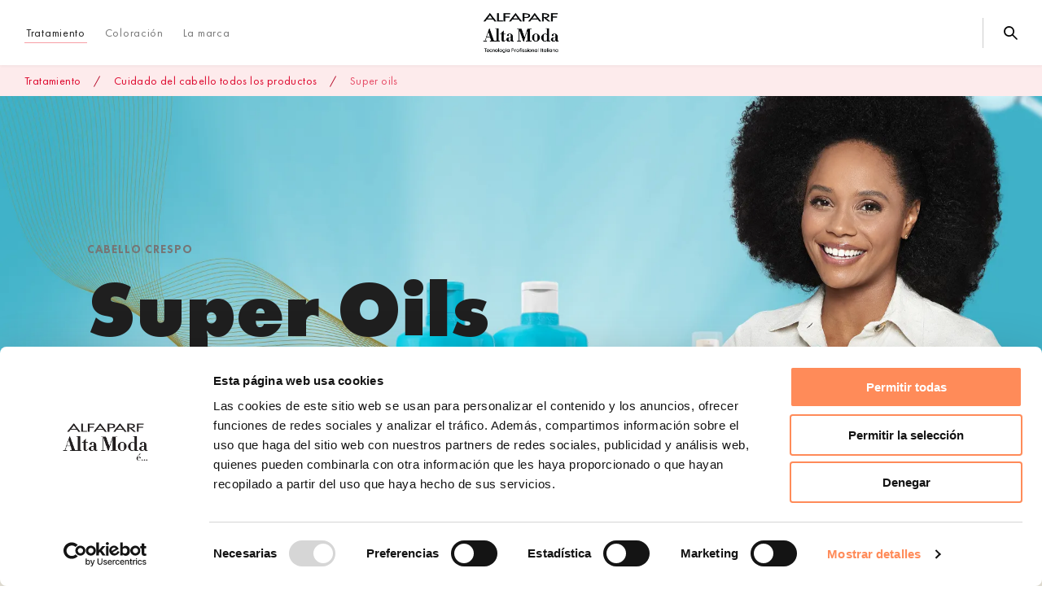

--- FILE ---
content_type: text/html; charset=UTF-8
request_url: https://www.altamodae.com/cu-es/cuidado-del-cabello/productos/oil-therapy
body_size: 131905
content:
<!DOCTYPE html>
<html lang="es-CU" dir="ltr" prefix="content: http://purl.org/rss/1.0/modules/content/  dc: http://purl.org/dc/terms/  foaf: http://xmlns.com/foaf/0.1/  og: http://ogp.me/ns#  rdfs: http://www.w3.org/2000/01/rdf-schema#  schema: http://schema.org/  sioc: http://rdfs.org/sioc/ns#  sioct: http://rdfs.org/sioc/types#  skos: http://www.w3.org/2004/02/skos/core#  xsd: http://www.w3.org/2001/XMLSchema# ">
  <head>
    <meta charset="utf-8" /><script type="text/javascript">(window.NREUM||(NREUM={})).init={privacy:{cookies_enabled:true},ajax:{deny_list:["bam.nr-data.net"]},feature_flags:["soft_nav"],distributed_tracing:{enabled:true}};(window.NREUM||(NREUM={})).loader_config={agentID:"1103299012",accountID:"4258340",trustKey:"66686",xpid:"UAQCWVVXCBABVFRbDwMOU1cC",licenseKey:"NRJS-934ade9f4504249496e",applicationID:"1059829533",browserID:"1103299012"};;/*! For license information please see nr-loader-spa-1.307.0.min.js.LICENSE.txt */
(()=>{var e,t,r={384:(e,t,r)=>{"use strict";r.d(t,{NT:()=>a,US:()=>u,Zm:()=>o,bQ:()=>d,dV:()=>c,pV:()=>l});var n=r(6154),i=r(1863),s=r(1910);const a={beacon:"bam.nr-data.net",errorBeacon:"bam.nr-data.net"};function o(){return n.gm.NREUM||(n.gm.NREUM={}),void 0===n.gm.newrelic&&(n.gm.newrelic=n.gm.NREUM),n.gm.NREUM}function c(){let e=o();return e.o||(e.o={ST:n.gm.setTimeout,SI:n.gm.setImmediate||n.gm.setInterval,CT:n.gm.clearTimeout,XHR:n.gm.XMLHttpRequest,REQ:n.gm.Request,EV:n.gm.Event,PR:n.gm.Promise,MO:n.gm.MutationObserver,FETCH:n.gm.fetch,WS:n.gm.WebSocket},(0,s.i)(...Object.values(e.o))),e}function d(e,t){let r=o();r.initializedAgents??={},t.initializedAt={ms:(0,i.t)(),date:new Date},r.initializedAgents[e]=t}function u(e,t){o()[e]=t}function l(){return function(){let e=o();const t=e.info||{};e.info={beacon:a.beacon,errorBeacon:a.errorBeacon,...t}}(),function(){let e=o();const t=e.init||{};e.init={...t}}(),c(),function(){let e=o();const t=e.loader_config||{};e.loader_config={...t}}(),o()}},782:(e,t,r)=>{"use strict";r.d(t,{T:()=>n});const n=r(860).K7.pageViewTiming},860:(e,t,r)=>{"use strict";r.d(t,{$J:()=>u,K7:()=>c,P3:()=>d,XX:()=>i,Yy:()=>o,df:()=>s,qY:()=>n,v4:()=>a});const n="events",i="jserrors",s="browser/blobs",a="rum",o="browser/logs",c={ajax:"ajax",genericEvents:"generic_events",jserrors:i,logging:"logging",metrics:"metrics",pageAction:"page_action",pageViewEvent:"page_view_event",pageViewTiming:"page_view_timing",sessionReplay:"session_replay",sessionTrace:"session_trace",softNav:"soft_navigations",spa:"spa"},d={[c.pageViewEvent]:1,[c.pageViewTiming]:2,[c.metrics]:3,[c.jserrors]:4,[c.spa]:5,[c.ajax]:6,[c.sessionTrace]:7,[c.softNav]:8,[c.sessionReplay]:9,[c.logging]:10,[c.genericEvents]:11},u={[c.pageViewEvent]:a,[c.pageViewTiming]:n,[c.ajax]:n,[c.spa]:n,[c.softNav]:n,[c.metrics]:i,[c.jserrors]:i,[c.sessionTrace]:s,[c.sessionReplay]:s,[c.logging]:o,[c.genericEvents]:"ins"}},944:(e,t,r)=>{"use strict";r.d(t,{R:()=>i});var n=r(3241);function i(e,t){"function"==typeof console.debug&&(console.debug("New Relic Warning: https://github.com/newrelic/newrelic-browser-agent/blob/main/docs/warning-codes.md#".concat(e),t),(0,n.W)({agentIdentifier:null,drained:null,type:"data",name:"warn",feature:"warn",data:{code:e,secondary:t}}))}},993:(e,t,r)=>{"use strict";r.d(t,{A$:()=>s,ET:()=>a,TZ:()=>o,p_:()=>i});var n=r(860);const i={ERROR:"ERROR",WARN:"WARN",INFO:"INFO",DEBUG:"DEBUG",TRACE:"TRACE"},s={OFF:0,ERROR:1,WARN:2,INFO:3,DEBUG:4,TRACE:5},a="log",o=n.K7.logging},1687:(e,t,r)=>{"use strict";r.d(t,{Ak:()=>d,Ze:()=>h,x3:()=>u});var n=r(3241),i=r(7836),s=r(3606),a=r(860),o=r(2646);const c={};function d(e,t){const r={staged:!1,priority:a.P3[t]||0};l(e),c[e].get(t)||c[e].set(t,r)}function u(e,t){e&&c[e]&&(c[e].get(t)&&c[e].delete(t),p(e,t,!1),c[e].size&&f(e))}function l(e){if(!e)throw new Error("agentIdentifier required");c[e]||(c[e]=new Map)}function h(e="",t="feature",r=!1){if(l(e),!e||!c[e].get(t)||r)return p(e,t);c[e].get(t).staged=!0,f(e)}function f(e){const t=Array.from(c[e]);t.every(([e,t])=>t.staged)&&(t.sort((e,t)=>e[1].priority-t[1].priority),t.forEach(([t])=>{c[e].delete(t),p(e,t)}))}function p(e,t,r=!0){const a=e?i.ee.get(e):i.ee,c=s.i.handlers;if(!a.aborted&&a.backlog&&c){if((0,n.W)({agentIdentifier:e,type:"lifecycle",name:"drain",feature:t}),r){const e=a.backlog[t],r=c[t];if(r){for(let t=0;e&&t<e.length;++t)g(e[t],r);Object.entries(r).forEach(([e,t])=>{Object.values(t||{}).forEach(t=>{t[0]?.on&&t[0]?.context()instanceof o.y&&t[0].on(e,t[1])})})}}a.isolatedBacklog||delete c[t],a.backlog[t]=null,a.emit("drain-"+t,[])}}function g(e,t){var r=e[1];Object.values(t[r]||{}).forEach(t=>{var r=e[0];if(t[0]===r){var n=t[1],i=e[3],s=e[2];n.apply(i,s)}})}},1738:(e,t,r)=>{"use strict";r.d(t,{U:()=>f,Y:()=>h});var n=r(3241),i=r(9908),s=r(1863),a=r(944),o=r(5701),c=r(3969),d=r(8362),u=r(860),l=r(4261);function h(e,t,r,s){const h=s||r;!h||h[e]&&h[e]!==d.d.prototype[e]||(h[e]=function(){(0,i.p)(c.xV,["API/"+e+"/called"],void 0,u.K7.metrics,r.ee),(0,n.W)({agentIdentifier:r.agentIdentifier,drained:!!o.B?.[r.agentIdentifier],type:"data",name:"api",feature:l.Pl+e,data:{}});try{return t.apply(this,arguments)}catch(e){(0,a.R)(23,e)}})}function f(e,t,r,n,a){const o=e.info;null===r?delete o.jsAttributes[t]:o.jsAttributes[t]=r,(a||null===r)&&(0,i.p)(l.Pl+n,[(0,s.t)(),t,r],void 0,"session",e.ee)}},1741:(e,t,r)=>{"use strict";r.d(t,{W:()=>s});var n=r(944),i=r(4261);class s{#e(e,...t){if(this[e]!==s.prototype[e])return this[e](...t);(0,n.R)(35,e)}addPageAction(e,t){return this.#e(i.hG,e,t)}register(e){return this.#e(i.eY,e)}recordCustomEvent(e,t){return this.#e(i.fF,e,t)}setPageViewName(e,t){return this.#e(i.Fw,e,t)}setCustomAttribute(e,t,r){return this.#e(i.cD,e,t,r)}noticeError(e,t){return this.#e(i.o5,e,t)}setUserId(e,t=!1){return this.#e(i.Dl,e,t)}setApplicationVersion(e){return this.#e(i.nb,e)}setErrorHandler(e){return this.#e(i.bt,e)}addRelease(e,t){return this.#e(i.k6,e,t)}log(e,t){return this.#e(i.$9,e,t)}start(){return this.#e(i.d3)}finished(e){return this.#e(i.BL,e)}recordReplay(){return this.#e(i.CH)}pauseReplay(){return this.#e(i.Tb)}addToTrace(e){return this.#e(i.U2,e)}setCurrentRouteName(e){return this.#e(i.PA,e)}interaction(e){return this.#e(i.dT,e)}wrapLogger(e,t,r){return this.#e(i.Wb,e,t,r)}measure(e,t){return this.#e(i.V1,e,t)}consent(e){return this.#e(i.Pv,e)}}},1863:(e,t,r)=>{"use strict";function n(){return Math.floor(performance.now())}r.d(t,{t:()=>n})},1910:(e,t,r)=>{"use strict";r.d(t,{i:()=>s});var n=r(944);const i=new Map;function s(...e){return e.every(e=>{if(i.has(e))return i.get(e);const t="function"==typeof e?e.toString():"",r=t.includes("[native code]"),s=t.includes("nrWrapper");return r||s||(0,n.R)(64,e?.name||t),i.set(e,r),r})}},2555:(e,t,r)=>{"use strict";r.d(t,{D:()=>o,f:()=>a});var n=r(384),i=r(8122);const s={beacon:n.NT.beacon,errorBeacon:n.NT.errorBeacon,licenseKey:void 0,applicationID:void 0,sa:void 0,queueTime:void 0,applicationTime:void 0,ttGuid:void 0,user:void 0,account:void 0,product:void 0,extra:void 0,jsAttributes:{},userAttributes:void 0,atts:void 0,transactionName:void 0,tNamePlain:void 0};function a(e){try{return!!e.licenseKey&&!!e.errorBeacon&&!!e.applicationID}catch(e){return!1}}const o=e=>(0,i.a)(e,s)},2614:(e,t,r)=>{"use strict";r.d(t,{BB:()=>a,H3:()=>n,g:()=>d,iL:()=>c,tS:()=>o,uh:()=>i,wk:()=>s});const n="NRBA",i="SESSION",s=144e5,a=18e5,o={STARTED:"session-started",PAUSE:"session-pause",RESET:"session-reset",RESUME:"session-resume",UPDATE:"session-update"},c={SAME_TAB:"same-tab",CROSS_TAB:"cross-tab"},d={OFF:0,FULL:1,ERROR:2}},2646:(e,t,r)=>{"use strict";r.d(t,{y:()=>n});class n{constructor(e){this.contextId=e}}},2843:(e,t,r)=>{"use strict";r.d(t,{G:()=>s,u:()=>i});var n=r(3878);function i(e,t=!1,r,i){(0,n.DD)("visibilitychange",function(){if(t)return void("hidden"===document.visibilityState&&e());e(document.visibilityState)},r,i)}function s(e,t,r){(0,n.sp)("pagehide",e,t,r)}},3241:(e,t,r)=>{"use strict";r.d(t,{W:()=>s});var n=r(6154);const i="newrelic";function s(e={}){try{n.gm.dispatchEvent(new CustomEvent(i,{detail:e}))}catch(e){}}},3304:(e,t,r)=>{"use strict";r.d(t,{A:()=>s});var n=r(7836);const i=()=>{const e=new WeakSet;return(t,r)=>{if("object"==typeof r&&null!==r){if(e.has(r))return;e.add(r)}return r}};function s(e){try{return JSON.stringify(e,i())??""}catch(e){try{n.ee.emit("internal-error",[e])}catch(e){}return""}}},3333:(e,t,r)=>{"use strict";r.d(t,{$v:()=>u,TZ:()=>n,Xh:()=>c,Zp:()=>i,kd:()=>d,mq:()=>o,nf:()=>a,qN:()=>s});const n=r(860).K7.genericEvents,i=["auxclick","click","copy","keydown","paste","scrollend"],s=["focus","blur"],a=4,o=1e3,c=2e3,d=["PageAction","UserAction","BrowserPerformance"],u={RESOURCES:"experimental.resources",REGISTER:"register"}},3434:(e,t,r)=>{"use strict";r.d(t,{Jt:()=>s,YM:()=>d});var n=r(7836),i=r(5607);const s="nr@original:".concat(i.W),a=50;var o=Object.prototype.hasOwnProperty,c=!1;function d(e,t){return e||(e=n.ee),r.inPlace=function(e,t,n,i,s){n||(n="");const a="-"===n.charAt(0);for(let o=0;o<t.length;o++){const c=t[o],d=e[c];l(d)||(e[c]=r(d,a?c+n:n,i,c,s))}},r.flag=s,r;function r(t,r,n,c,d){return l(t)?t:(r||(r=""),nrWrapper[s]=t,function(e,t,r){if(Object.defineProperty&&Object.keys)try{return Object.keys(e).forEach(function(r){Object.defineProperty(t,r,{get:function(){return e[r]},set:function(t){return e[r]=t,t}})}),t}catch(e){u([e],r)}for(var n in e)o.call(e,n)&&(t[n]=e[n])}(t,nrWrapper,e),nrWrapper);function nrWrapper(){var s,o,l,h;let f;try{o=this,s=[...arguments],l="function"==typeof n?n(s,o):n||{}}catch(t){u([t,"",[s,o,c],l],e)}i(r+"start",[s,o,c],l,d);const p=performance.now();let g;try{return h=t.apply(o,s),g=performance.now(),h}catch(e){throw g=performance.now(),i(r+"err",[s,o,e],l,d),f=e,f}finally{const e=g-p,t={start:p,end:g,duration:e,isLongTask:e>=a,methodName:c,thrownError:f};t.isLongTask&&i("long-task",[t,o],l,d),i(r+"end",[s,o,h],l,d)}}}function i(r,n,i,s){if(!c||t){var a=c;c=!0;try{e.emit(r,n,i,t,s)}catch(t){u([t,r,n,i],e)}c=a}}}function u(e,t){t||(t=n.ee);try{t.emit("internal-error",e)}catch(e){}}function l(e){return!(e&&"function"==typeof e&&e.apply&&!e[s])}},3606:(e,t,r)=>{"use strict";r.d(t,{i:()=>s});var n=r(9908);s.on=a;var i=s.handlers={};function s(e,t,r,s){a(s||n.d,i,e,t,r)}function a(e,t,r,i,s){s||(s="feature"),e||(e=n.d);var a=t[s]=t[s]||{};(a[r]=a[r]||[]).push([e,i])}},3738:(e,t,r)=>{"use strict";r.d(t,{He:()=>i,Kp:()=>o,Lc:()=>d,Rz:()=>u,TZ:()=>n,bD:()=>s,d3:()=>a,jx:()=>l,sl:()=>h,uP:()=>c});const n=r(860).K7.sessionTrace,i="bstResource",s="resource",a="-start",o="-end",c="fn"+a,d="fn"+o,u="pushState",l=1e3,h=3e4},3785:(e,t,r)=>{"use strict";r.d(t,{R:()=>c,b:()=>d});var n=r(9908),i=r(1863),s=r(860),a=r(3969),o=r(993);function c(e,t,r={},c=o.p_.INFO,d=!0,u,l=(0,i.t)()){(0,n.p)(a.xV,["API/logging/".concat(c.toLowerCase(),"/called")],void 0,s.K7.metrics,e),(0,n.p)(o.ET,[l,t,r,c,d,u],void 0,s.K7.logging,e)}function d(e){return"string"==typeof e&&Object.values(o.p_).some(t=>t===e.toUpperCase().trim())}},3878:(e,t,r)=>{"use strict";function n(e,t){return{capture:e,passive:!1,signal:t}}function i(e,t,r=!1,i){window.addEventListener(e,t,n(r,i))}function s(e,t,r=!1,i){document.addEventListener(e,t,n(r,i))}r.d(t,{DD:()=>s,jT:()=>n,sp:()=>i})},3962:(e,t,r)=>{"use strict";r.d(t,{AM:()=>a,O2:()=>l,OV:()=>s,Qu:()=>h,TZ:()=>c,ih:()=>f,pP:()=>o,t1:()=>u,tC:()=>i,wD:()=>d});var n=r(860);const i=["click","keydown","submit"],s="popstate",a="api",o="initialPageLoad",c=n.K7.softNav,d=5e3,u=500,l={INITIAL_PAGE_LOAD:"",ROUTE_CHANGE:1,UNSPECIFIED:2},h={INTERACTION:1,AJAX:2,CUSTOM_END:3,CUSTOM_TRACER:4},f={IP:"in progress",PF:"pending finish",FIN:"finished",CAN:"cancelled"}},3969:(e,t,r)=>{"use strict";r.d(t,{TZ:()=>n,XG:()=>o,rs:()=>i,xV:()=>a,z_:()=>s});const n=r(860).K7.metrics,i="sm",s="cm",a="storeSupportabilityMetrics",o="storeEventMetrics"},4234:(e,t,r)=>{"use strict";r.d(t,{W:()=>s});var n=r(7836),i=r(1687);class s{constructor(e,t){this.agentIdentifier=e,this.ee=n.ee.get(e),this.featureName=t,this.blocked=!1}deregisterDrain(){(0,i.x3)(this.agentIdentifier,this.featureName)}}},4261:(e,t,r)=>{"use strict";r.d(t,{$9:()=>u,BL:()=>c,CH:()=>p,Dl:()=>R,Fw:()=>w,PA:()=>v,Pl:()=>n,Pv:()=>A,Tb:()=>h,U2:()=>a,V1:()=>E,Wb:()=>T,bt:()=>y,cD:()=>b,d3:()=>x,dT:()=>d,eY:()=>g,fF:()=>f,hG:()=>s,hw:()=>i,k6:()=>o,nb:()=>m,o5:()=>l});const n="api-",i=n+"ixn-",s="addPageAction",a="addToTrace",o="addRelease",c="finished",d="interaction",u="log",l="noticeError",h="pauseReplay",f="recordCustomEvent",p="recordReplay",g="register",m="setApplicationVersion",v="setCurrentRouteName",b="setCustomAttribute",y="setErrorHandler",w="setPageViewName",R="setUserId",x="start",T="wrapLogger",E="measure",A="consent"},4387:(e,t,r)=>{"use strict";function n(e={}){return!(!e.id||!e.name)}function i(e){return"string"==typeof e&&e.trim().length<501||"number"==typeof e}function s(e,t){if(2!==t?.harvestEndpointVersion)return{};const r=t.agentRef.runtime.appMetadata.agents[0].entityGuid;return n(e)?{"source.id":e.id,"source.name":e.name,"source.type":e.type,"parent.id":e.parent?.id||r}:{"entity.guid":r,appId:t.agentRef.info.applicationID}}r.d(t,{Ux:()=>s,c7:()=>n,yo:()=>i})},5205:(e,t,r)=>{"use strict";r.d(t,{j:()=>S});var n=r(384),i=r(1741);var s=r(2555),a=r(3333);const o=e=>{if(!e||"string"!=typeof e)return!1;try{document.createDocumentFragment().querySelector(e)}catch{return!1}return!0};var c=r(2614),d=r(944),u=r(8122);const l="[data-nr-mask]",h=e=>(0,u.a)(e,(()=>{const e={feature_flags:[],experimental:{allow_registered_children:!1,resources:!1},mask_selector:"*",block_selector:"[data-nr-block]",mask_input_options:{color:!1,date:!1,"datetime-local":!1,email:!1,month:!1,number:!1,range:!1,search:!1,tel:!1,text:!1,time:!1,url:!1,week:!1,textarea:!1,select:!1,password:!0}};return{ajax:{deny_list:void 0,block_internal:!0,enabled:!0,autoStart:!0},api:{get allow_registered_children(){return e.feature_flags.includes(a.$v.REGISTER)||e.experimental.allow_registered_children},set allow_registered_children(t){e.experimental.allow_registered_children=t},duplicate_registered_data:!1},browser_consent_mode:{enabled:!1},distributed_tracing:{enabled:void 0,exclude_newrelic_header:void 0,cors_use_newrelic_header:void 0,cors_use_tracecontext_headers:void 0,allowed_origins:void 0},get feature_flags(){return e.feature_flags},set feature_flags(t){e.feature_flags=t},generic_events:{enabled:!0,autoStart:!0},harvest:{interval:30},jserrors:{enabled:!0,autoStart:!0},logging:{enabled:!0,autoStart:!0},metrics:{enabled:!0,autoStart:!0},obfuscate:void 0,page_action:{enabled:!0},page_view_event:{enabled:!0,autoStart:!0},page_view_timing:{enabled:!0,autoStart:!0},performance:{capture_marks:!1,capture_measures:!1,capture_detail:!0,resources:{get enabled(){return e.feature_flags.includes(a.$v.RESOURCES)||e.experimental.resources},set enabled(t){e.experimental.resources=t},asset_types:[],first_party_domains:[],ignore_newrelic:!0}},privacy:{cookies_enabled:!0},proxy:{assets:void 0,beacon:void 0},session:{expiresMs:c.wk,inactiveMs:c.BB},session_replay:{autoStart:!0,enabled:!1,preload:!1,sampling_rate:10,error_sampling_rate:100,collect_fonts:!1,inline_images:!1,fix_stylesheets:!0,mask_all_inputs:!0,get mask_text_selector(){return e.mask_selector},set mask_text_selector(t){o(t)?e.mask_selector="".concat(t,",").concat(l):""===t||null===t?e.mask_selector=l:(0,d.R)(5,t)},get block_class(){return"nr-block"},get ignore_class(){return"nr-ignore"},get mask_text_class(){return"nr-mask"},get block_selector(){return e.block_selector},set block_selector(t){o(t)?e.block_selector+=",".concat(t):""!==t&&(0,d.R)(6,t)},get mask_input_options(){return e.mask_input_options},set mask_input_options(t){t&&"object"==typeof t?e.mask_input_options={...t,password:!0}:(0,d.R)(7,t)}},session_trace:{enabled:!0,autoStart:!0},soft_navigations:{enabled:!0,autoStart:!0},spa:{enabled:!0,autoStart:!0},ssl:void 0,user_actions:{enabled:!0,elementAttributes:["id","className","tagName","type"]}}})());var f=r(6154),p=r(9324);let g=0;const m={buildEnv:p.F3,distMethod:p.Xs,version:p.xv,originTime:f.WN},v={consented:!1},b={appMetadata:{},get consented(){return this.session?.state?.consent||v.consented},set consented(e){v.consented=e},customTransaction:void 0,denyList:void 0,disabled:!1,harvester:void 0,isolatedBacklog:!1,isRecording:!1,loaderType:void 0,maxBytes:3e4,obfuscator:void 0,onerror:void 0,ptid:void 0,releaseIds:{},session:void 0,timeKeeper:void 0,registeredEntities:[],jsAttributesMetadata:{bytes:0},get harvestCount(){return++g}},y=e=>{const t=(0,u.a)(e,b),r=Object.keys(m).reduce((e,t)=>(e[t]={value:m[t],writable:!1,configurable:!0,enumerable:!0},e),{});return Object.defineProperties(t,r)};var w=r(5701);const R=e=>{const t=e.startsWith("http");e+="/",r.p=t?e:"https://"+e};var x=r(7836),T=r(3241);const E={accountID:void 0,trustKey:void 0,agentID:void 0,licenseKey:void 0,applicationID:void 0,xpid:void 0},A=e=>(0,u.a)(e,E),_=new Set;function S(e,t={},r,a){let{init:o,info:c,loader_config:d,runtime:u={},exposed:l=!0}=t;if(!c){const e=(0,n.pV)();o=e.init,c=e.info,d=e.loader_config}e.init=h(o||{}),e.loader_config=A(d||{}),c.jsAttributes??={},f.bv&&(c.jsAttributes.isWorker=!0),e.info=(0,s.D)(c);const p=e.init,g=[c.beacon,c.errorBeacon];_.has(e.agentIdentifier)||(p.proxy.assets&&(R(p.proxy.assets),g.push(p.proxy.assets)),p.proxy.beacon&&g.push(p.proxy.beacon),e.beacons=[...g],function(e){const t=(0,n.pV)();Object.getOwnPropertyNames(i.W.prototype).forEach(r=>{const n=i.W.prototype[r];if("function"!=typeof n||"constructor"===n)return;let s=t[r];e[r]&&!1!==e.exposed&&"micro-agent"!==e.runtime?.loaderType&&(t[r]=(...t)=>{const n=e[r](...t);return s?s(...t):n})})}(e),(0,n.US)("activatedFeatures",w.B)),u.denyList=[...p.ajax.deny_list||[],...p.ajax.block_internal?g:[]],u.ptid=e.agentIdentifier,u.loaderType=r,e.runtime=y(u),_.has(e.agentIdentifier)||(e.ee=x.ee.get(e.agentIdentifier),e.exposed=l,(0,T.W)({agentIdentifier:e.agentIdentifier,drained:!!w.B?.[e.agentIdentifier],type:"lifecycle",name:"initialize",feature:void 0,data:e.config})),_.add(e.agentIdentifier)}},5270:(e,t,r)=>{"use strict";r.d(t,{Aw:()=>a,SR:()=>s,rF:()=>o});var n=r(384),i=r(7767);function s(e){return!!(0,n.dV)().o.MO&&(0,i.V)(e)&&!0===e?.session_trace.enabled}function a(e){return!0===e?.session_replay.preload&&s(e)}function o(e,t){try{if("string"==typeof t?.type){if("password"===t.type.toLowerCase())return"*".repeat(e?.length||0);if(void 0!==t?.dataset?.nrUnmask||t?.classList?.contains("nr-unmask"))return e}}catch(e){}return"string"==typeof e?e.replace(/[\S]/g,"*"):"*".repeat(e?.length||0)}},5289:(e,t,r)=>{"use strict";r.d(t,{GG:()=>a,Qr:()=>c,sB:()=>o});var n=r(3878),i=r(6389);function s(){return"undefined"==typeof document||"complete"===document.readyState}function a(e,t){if(s())return e();const r=(0,i.J)(e),a=setInterval(()=>{s()&&(clearInterval(a),r())},500);(0,n.sp)("load",r,t)}function o(e){if(s())return e();(0,n.DD)("DOMContentLoaded",e)}function c(e){if(s())return e();(0,n.sp)("popstate",e)}},5607:(e,t,r)=>{"use strict";r.d(t,{W:()=>n});const n=(0,r(9566).bz)()},5701:(e,t,r)=>{"use strict";r.d(t,{B:()=>s,t:()=>a});var n=r(3241);const i=new Set,s={};function a(e,t){const r=t.agentIdentifier;s[r]??={},e&&"object"==typeof e&&(i.has(r)||(t.ee.emit("rumresp",[e]),s[r]=e,i.add(r),(0,n.W)({agentIdentifier:r,loaded:!0,drained:!0,type:"lifecycle",name:"load",feature:void 0,data:e})))}},6154:(e,t,r)=>{"use strict";r.d(t,{OF:()=>d,RI:()=>i,WN:()=>h,bv:()=>s,eN:()=>f,gm:()=>a,lR:()=>l,m:()=>c,mw:()=>o,sb:()=>u});var n=r(1863);const i="undefined"!=typeof window&&!!window.document,s="undefined"!=typeof WorkerGlobalScope&&("undefined"!=typeof self&&self instanceof WorkerGlobalScope&&self.navigator instanceof WorkerNavigator||"undefined"!=typeof globalThis&&globalThis instanceof WorkerGlobalScope&&globalThis.navigator instanceof WorkerNavigator),a=i?window:"undefined"!=typeof WorkerGlobalScope&&("undefined"!=typeof self&&self instanceof WorkerGlobalScope&&self||"undefined"!=typeof globalThis&&globalThis instanceof WorkerGlobalScope&&globalThis),o=Boolean("hidden"===a?.document?.visibilityState),c=""+a?.location,d=/iPad|iPhone|iPod/.test(a.navigator?.userAgent),u=d&&"undefined"==typeof SharedWorker,l=(()=>{const e=a.navigator?.userAgent?.match(/Firefox[/\s](\d+\.\d+)/);return Array.isArray(e)&&e.length>=2?+e[1]:0})(),h=Date.now()-(0,n.t)(),f=()=>"undefined"!=typeof PerformanceNavigationTiming&&a?.performance?.getEntriesByType("navigation")?.[0]?.responseStart},6344:(e,t,r)=>{"use strict";r.d(t,{BB:()=>u,Qb:()=>l,TZ:()=>i,Ug:()=>a,Vh:()=>s,_s:()=>o,bc:()=>d,yP:()=>c});var n=r(2614);const i=r(860).K7.sessionReplay,s="errorDuringReplay",a=.12,o={DomContentLoaded:0,Load:1,FullSnapshot:2,IncrementalSnapshot:3,Meta:4,Custom:5},c={[n.g.ERROR]:15e3,[n.g.FULL]:3e5,[n.g.OFF]:0},d={RESET:{message:"Session was reset",sm:"Reset"},IMPORT:{message:"Recorder failed to import",sm:"Import"},TOO_MANY:{message:"429: Too Many Requests",sm:"Too-Many"},TOO_BIG:{message:"Payload was too large",sm:"Too-Big"},CROSS_TAB:{message:"Session Entity was set to OFF on another tab",sm:"Cross-Tab"},ENTITLEMENTS:{message:"Session Replay is not allowed and will not be started",sm:"Entitlement"}},u=5e3,l={API:"api",RESUME:"resume",SWITCH_TO_FULL:"switchToFull",INITIALIZE:"initialize",PRELOAD:"preload"}},6389:(e,t,r)=>{"use strict";function n(e,t=500,r={}){const n=r?.leading||!1;let i;return(...r)=>{n&&void 0===i&&(e.apply(this,r),i=setTimeout(()=>{i=clearTimeout(i)},t)),n||(clearTimeout(i),i=setTimeout(()=>{e.apply(this,r)},t))}}function i(e){let t=!1;return(...r)=>{t||(t=!0,e.apply(this,r))}}r.d(t,{J:()=>i,s:()=>n})},6630:(e,t,r)=>{"use strict";r.d(t,{T:()=>n});const n=r(860).K7.pageViewEvent},6774:(e,t,r)=>{"use strict";r.d(t,{T:()=>n});const n=r(860).K7.jserrors},7295:(e,t,r)=>{"use strict";r.d(t,{Xv:()=>a,gX:()=>i,iW:()=>s});var n=[];function i(e){if(!e||s(e))return!1;if(0===n.length)return!0;if("*"===n[0].hostname)return!1;for(var t=0;t<n.length;t++){var r=n[t];if(r.hostname.test(e.hostname)&&r.pathname.test(e.pathname))return!1}return!0}function s(e){return void 0===e.hostname}function a(e){if(n=[],e&&e.length)for(var t=0;t<e.length;t++){let r=e[t];if(!r)continue;if("*"===r)return void(n=[{hostname:"*"}]);0===r.indexOf("http://")?r=r.substring(7):0===r.indexOf("https://")&&(r=r.substring(8));const i=r.indexOf("/");let s,a;i>0?(s=r.substring(0,i),a=r.substring(i)):(s=r,a="*");let[c]=s.split(":");n.push({hostname:o(c),pathname:o(a,!0)})}}function o(e,t=!1){const r=e.replace(/[.+?^${}()|[\]\\]/g,e=>"\\"+e).replace(/\*/g,".*?");return new RegExp((t?"^":"")+r+"$")}},7485:(e,t,r)=>{"use strict";r.d(t,{D:()=>i});var n=r(6154);function i(e){if(0===(e||"").indexOf("data:"))return{protocol:"data"};try{const t=new URL(e,location.href),r={port:t.port,hostname:t.hostname,pathname:t.pathname,search:t.search,protocol:t.protocol.slice(0,t.protocol.indexOf(":")),sameOrigin:t.protocol===n.gm?.location?.protocol&&t.host===n.gm?.location?.host};return r.port&&""!==r.port||("http:"===t.protocol&&(r.port="80"),"https:"===t.protocol&&(r.port="443")),r.pathname&&""!==r.pathname?r.pathname.startsWith("/")||(r.pathname="/".concat(r.pathname)):r.pathname="/",r}catch(e){return{}}}},7699:(e,t,r)=>{"use strict";r.d(t,{It:()=>s,KC:()=>o,No:()=>i,qh:()=>a});var n=r(860);const i=16e3,s=1e6,a="SESSION_ERROR",o={[n.K7.logging]:!0,[n.K7.genericEvents]:!1,[n.K7.jserrors]:!1,[n.K7.ajax]:!1}},7767:(e,t,r)=>{"use strict";r.d(t,{V:()=>i});var n=r(6154);const i=e=>n.RI&&!0===e?.privacy.cookies_enabled},7836:(e,t,r)=>{"use strict";r.d(t,{P:()=>o,ee:()=>c});var n=r(384),i=r(8990),s=r(2646),a=r(5607);const o="nr@context:".concat(a.W),c=function e(t,r){var n={},a={},u={},l=!1;try{l=16===r.length&&d.initializedAgents?.[r]?.runtime.isolatedBacklog}catch(e){}var h={on:p,addEventListener:p,removeEventListener:function(e,t){var r=n[e];if(!r)return;for(var i=0;i<r.length;i++)r[i]===t&&r.splice(i,1)},emit:function(e,r,n,i,s){!1!==s&&(s=!0);if(c.aborted&&!i)return;t&&s&&t.emit(e,r,n);var o=f(n);g(e).forEach(e=>{e.apply(o,r)});var d=v()[a[e]];d&&d.push([h,e,r,o]);return o},get:m,listeners:g,context:f,buffer:function(e,t){const r=v();if(t=t||"feature",h.aborted)return;Object.entries(e||{}).forEach(([e,n])=>{a[n]=t,t in r||(r[t]=[])})},abort:function(){h._aborted=!0,Object.keys(h.backlog).forEach(e=>{delete h.backlog[e]})},isBuffering:function(e){return!!v()[a[e]]},debugId:r,backlog:l?{}:t&&"object"==typeof t.backlog?t.backlog:{},isolatedBacklog:l};return Object.defineProperty(h,"aborted",{get:()=>{let e=h._aborted||!1;return e||(t&&(e=t.aborted),e)}}),h;function f(e){return e&&e instanceof s.y?e:e?(0,i.I)(e,o,()=>new s.y(o)):new s.y(o)}function p(e,t){n[e]=g(e).concat(t)}function g(e){return n[e]||[]}function m(t){return u[t]=u[t]||e(h,t)}function v(){return h.backlog}}(void 0,"globalEE"),d=(0,n.Zm)();d.ee||(d.ee=c)},8122:(e,t,r)=>{"use strict";r.d(t,{a:()=>i});var n=r(944);function i(e,t){try{if(!e||"object"!=typeof e)return(0,n.R)(3);if(!t||"object"!=typeof t)return(0,n.R)(4);const r=Object.create(Object.getPrototypeOf(t),Object.getOwnPropertyDescriptors(t)),s=0===Object.keys(r).length?e:r;for(let a in s)if(void 0!==e[a])try{if(null===e[a]){r[a]=null;continue}Array.isArray(e[a])&&Array.isArray(t[a])?r[a]=Array.from(new Set([...e[a],...t[a]])):"object"==typeof e[a]&&"object"==typeof t[a]?r[a]=i(e[a],t[a]):r[a]=e[a]}catch(e){r[a]||(0,n.R)(1,e)}return r}catch(e){(0,n.R)(2,e)}}},8139:(e,t,r)=>{"use strict";r.d(t,{u:()=>h});var n=r(7836),i=r(3434),s=r(8990),a=r(6154);const o={},c=a.gm.XMLHttpRequest,d="addEventListener",u="removeEventListener",l="nr@wrapped:".concat(n.P);function h(e){var t=function(e){return(e||n.ee).get("events")}(e);if(o[t.debugId]++)return t;o[t.debugId]=1;var r=(0,i.YM)(t,!0);function h(e){r.inPlace(e,[d,u],"-",p)}function p(e,t){return e[1]}return"getPrototypeOf"in Object&&(a.RI&&f(document,h),c&&f(c.prototype,h),f(a.gm,h)),t.on(d+"-start",function(e,t){var n=e[1];if(null!==n&&("function"==typeof n||"object"==typeof n)&&"newrelic"!==e[0]){var i=(0,s.I)(n,l,function(){var e={object:function(){if("function"!=typeof n.handleEvent)return;return n.handleEvent.apply(n,arguments)},function:n}[typeof n];return e?r(e,"fn-",null,e.name||"anonymous"):n});this.wrapped=e[1]=i}}),t.on(u+"-start",function(e){e[1]=this.wrapped||e[1]}),t}function f(e,t,...r){let n=e;for(;"object"==typeof n&&!Object.prototype.hasOwnProperty.call(n,d);)n=Object.getPrototypeOf(n);n&&t(n,...r)}},8362:(e,t,r)=>{"use strict";r.d(t,{d:()=>s});var n=r(9566),i=r(1741);class s extends i.W{agentIdentifier=(0,n.LA)(16)}},8374:(e,t,r)=>{r.nc=(()=>{try{return document?.currentScript?.nonce}catch(e){}return""})()},8990:(e,t,r)=>{"use strict";r.d(t,{I:()=>i});var n=Object.prototype.hasOwnProperty;function i(e,t,r){if(n.call(e,t))return e[t];var i=r();if(Object.defineProperty&&Object.keys)try{return Object.defineProperty(e,t,{value:i,writable:!0,enumerable:!1}),i}catch(e){}return e[t]=i,i}},9300:(e,t,r)=>{"use strict";r.d(t,{T:()=>n});const n=r(860).K7.ajax},9324:(e,t,r)=>{"use strict";r.d(t,{AJ:()=>a,F3:()=>i,Xs:()=>s,Yq:()=>o,xv:()=>n});const n="1.307.0",i="PROD",s="CDN",a="@newrelic/rrweb",o="1.0.1"},9566:(e,t,r)=>{"use strict";r.d(t,{LA:()=>o,ZF:()=>c,bz:()=>a,el:()=>d});var n=r(6154);const i="xxxxxxxx-xxxx-4xxx-yxxx-xxxxxxxxxxxx";function s(e,t){return e?15&e[t]:16*Math.random()|0}function a(){const e=n.gm?.crypto||n.gm?.msCrypto;let t,r=0;return e&&e.getRandomValues&&(t=e.getRandomValues(new Uint8Array(30))),i.split("").map(e=>"x"===e?s(t,r++).toString(16):"y"===e?(3&s()|8).toString(16):e).join("")}function o(e){const t=n.gm?.crypto||n.gm?.msCrypto;let r,i=0;t&&t.getRandomValues&&(r=t.getRandomValues(new Uint8Array(e)));const a=[];for(var o=0;o<e;o++)a.push(s(r,i++).toString(16));return a.join("")}function c(){return o(16)}function d(){return o(32)}},9908:(e,t,r)=>{"use strict";r.d(t,{d:()=>n,p:()=>i});var n=r(7836).ee.get("handle");function i(e,t,r,i,s){s?(s.buffer([e],i),s.emit(e,t,r)):(n.buffer([e],i),n.emit(e,t,r))}}},n={};function i(e){var t=n[e];if(void 0!==t)return t.exports;var s=n[e]={exports:{}};return r[e](s,s.exports,i),s.exports}i.m=r,i.d=(e,t)=>{for(var r in t)i.o(t,r)&&!i.o(e,r)&&Object.defineProperty(e,r,{enumerable:!0,get:t[r]})},i.f={},i.e=e=>Promise.all(Object.keys(i.f).reduce((t,r)=>(i.f[r](e,t),t),[])),i.u=e=>({212:"nr-spa-compressor",249:"nr-spa-recorder",478:"nr-spa"}[e]+"-1.307.0.min.js"),i.o=(e,t)=>Object.prototype.hasOwnProperty.call(e,t),e={},t="NRBA-1.307.0.PROD:",i.l=(r,n,s,a)=>{if(e[r])e[r].push(n);else{var o,c;if(void 0!==s)for(var d=document.getElementsByTagName("script"),u=0;u<d.length;u++){var l=d[u];if(l.getAttribute("src")==r||l.getAttribute("data-webpack")==t+s){o=l;break}}if(!o){c=!0;var h={478:"sha512-bFoj7wd1EcCTt0jkKdFkw+gjDdU092aP1BOVh5n0PjhLNtBCSXj4vpjfIJR8zH8Bn6/XPpFl3gSNOuWVJ98iug==",249:"sha512-FRHQNWDGImhEo7a7lqCuCt6xlBgommnGc+JH2/YGJlngDoH+/3jpT/cyFpwi2M5G6srPVN4wLxrVqskf6KB7bg==",212:"sha512-okml4IaluCF10UG6SWzY+cKPgBNvH2+S5f1FxomzQUHf608N0b9dwoBv/ZFAhJhrdxPgTA4AxlBzwGcjMGIlQQ=="};(o=document.createElement("script")).charset="utf-8",i.nc&&o.setAttribute("nonce",i.nc),o.setAttribute("data-webpack",t+s),o.src=r,0!==o.src.indexOf(window.location.origin+"/")&&(o.crossOrigin="anonymous"),h[a]&&(o.integrity=h[a])}e[r]=[n];var f=(t,n)=>{o.onerror=o.onload=null,clearTimeout(p);var i=e[r];if(delete e[r],o.parentNode&&o.parentNode.removeChild(o),i&&i.forEach(e=>e(n)),t)return t(n)},p=setTimeout(f.bind(null,void 0,{type:"timeout",target:o}),12e4);o.onerror=f.bind(null,o.onerror),o.onload=f.bind(null,o.onload),c&&document.head.appendChild(o)}},i.r=e=>{"undefined"!=typeof Symbol&&Symbol.toStringTag&&Object.defineProperty(e,Symbol.toStringTag,{value:"Module"}),Object.defineProperty(e,"__esModule",{value:!0})},i.p="https://js-agent.newrelic.com/",(()=>{var e={38:0,788:0};i.f.j=(t,r)=>{var n=i.o(e,t)?e[t]:void 0;if(0!==n)if(n)r.push(n[2]);else{var s=new Promise((r,i)=>n=e[t]=[r,i]);r.push(n[2]=s);var a=i.p+i.u(t),o=new Error;i.l(a,r=>{if(i.o(e,t)&&(0!==(n=e[t])&&(e[t]=void 0),n)){var s=r&&("load"===r.type?"missing":r.type),a=r&&r.target&&r.target.src;o.message="Loading chunk "+t+" failed: ("+s+": "+a+")",o.name="ChunkLoadError",o.type=s,o.request=a,n[1](o)}},"chunk-"+t,t)}};var t=(t,r)=>{var n,s,[a,o,c]=r,d=0;if(a.some(t=>0!==e[t])){for(n in o)i.o(o,n)&&(i.m[n]=o[n]);if(c)c(i)}for(t&&t(r);d<a.length;d++)s=a[d],i.o(e,s)&&e[s]&&e[s][0](),e[s]=0},r=self["webpackChunk:NRBA-1.307.0.PROD"]=self["webpackChunk:NRBA-1.307.0.PROD"]||[];r.forEach(t.bind(null,0)),r.push=t.bind(null,r.push.bind(r))})(),(()=>{"use strict";i(8374);var e=i(8362),t=i(860);const r=Object.values(t.K7);var n=i(5205);var s=i(9908),a=i(1863),o=i(4261),c=i(1738);var d=i(1687),u=i(4234),l=i(5289),h=i(6154),f=i(944),p=i(5270),g=i(7767),m=i(6389),v=i(7699);class b extends u.W{constructor(e,t){super(e.agentIdentifier,t),this.agentRef=e,this.abortHandler=void 0,this.featAggregate=void 0,this.loadedSuccessfully=void 0,this.onAggregateImported=new Promise(e=>{this.loadedSuccessfully=e}),this.deferred=Promise.resolve(),!1===e.init[this.featureName].autoStart?this.deferred=new Promise((t,r)=>{this.ee.on("manual-start-all",(0,m.J)(()=>{(0,d.Ak)(e.agentIdentifier,this.featureName),t()}))}):(0,d.Ak)(e.agentIdentifier,t)}importAggregator(e,t,r={}){if(this.featAggregate)return;const n=async()=>{let n;await this.deferred;try{if((0,g.V)(e.init)){const{setupAgentSession:t}=await i.e(478).then(i.bind(i,8766));n=t(e)}}catch(e){(0,f.R)(20,e),this.ee.emit("internal-error",[e]),(0,s.p)(v.qh,[e],void 0,this.featureName,this.ee)}try{if(!this.#t(this.featureName,n,e.init))return(0,d.Ze)(this.agentIdentifier,this.featureName),void this.loadedSuccessfully(!1);const{Aggregate:i}=await t();this.featAggregate=new i(e,r),e.runtime.harvester.initializedAggregates.push(this.featAggregate),this.loadedSuccessfully(!0)}catch(e){(0,f.R)(34,e),this.abortHandler?.(),(0,d.Ze)(this.agentIdentifier,this.featureName,!0),this.loadedSuccessfully(!1),this.ee&&this.ee.abort()}};h.RI?(0,l.GG)(()=>n(),!0):n()}#t(e,r,n){if(this.blocked)return!1;switch(e){case t.K7.sessionReplay:return(0,p.SR)(n)&&!!r;case t.K7.sessionTrace:return!!r;default:return!0}}}var y=i(6630),w=i(2614),R=i(3241);class x extends b{static featureName=y.T;constructor(e){var t;super(e,y.T),this.setupInspectionEvents(e.agentIdentifier),t=e,(0,c.Y)(o.Fw,function(e,r){"string"==typeof e&&("/"!==e.charAt(0)&&(e="/"+e),t.runtime.customTransaction=(r||"http://custom.transaction")+e,(0,s.p)(o.Pl+o.Fw,[(0,a.t)()],void 0,void 0,t.ee))},t),this.importAggregator(e,()=>i.e(478).then(i.bind(i,2467)))}setupInspectionEvents(e){const t=(t,r)=>{t&&(0,R.W)({agentIdentifier:e,timeStamp:t.timeStamp,loaded:"complete"===t.target.readyState,type:"window",name:r,data:t.target.location+""})};(0,l.sB)(e=>{t(e,"DOMContentLoaded")}),(0,l.GG)(e=>{t(e,"load")}),(0,l.Qr)(e=>{t(e,"navigate")}),this.ee.on(w.tS.UPDATE,(t,r)=>{(0,R.W)({agentIdentifier:e,type:"lifecycle",name:"session",data:r})})}}var T=i(384);class E extends e.d{constructor(e){var t;(super(),h.gm)?(this.features={},(0,T.bQ)(this.agentIdentifier,this),this.desiredFeatures=new Set(e.features||[]),this.desiredFeatures.add(x),(0,n.j)(this,e,e.loaderType||"agent"),t=this,(0,c.Y)(o.cD,function(e,r,n=!1){if("string"==typeof e){if(["string","number","boolean"].includes(typeof r)||null===r)return(0,c.U)(t,e,r,o.cD,n);(0,f.R)(40,typeof r)}else(0,f.R)(39,typeof e)},t),function(e){(0,c.Y)(o.Dl,function(t,r=!1){if("string"!=typeof t&&null!==t)return void(0,f.R)(41,typeof t);const n=e.info.jsAttributes["enduser.id"];r&&null!=n&&n!==t?(0,s.p)(o.Pl+"setUserIdAndResetSession",[t],void 0,"session",e.ee):(0,c.U)(e,"enduser.id",t,o.Dl,!0)},e)}(this),function(e){(0,c.Y)(o.nb,function(t){if("string"==typeof t||null===t)return(0,c.U)(e,"application.version",t,o.nb,!1);(0,f.R)(42,typeof t)},e)}(this),function(e){(0,c.Y)(o.d3,function(){e.ee.emit("manual-start-all")},e)}(this),function(e){(0,c.Y)(o.Pv,function(t=!0){if("boolean"==typeof t){if((0,s.p)(o.Pl+o.Pv,[t],void 0,"session",e.ee),e.runtime.consented=t,t){const t=e.features.page_view_event;t.onAggregateImported.then(e=>{const r=t.featAggregate;e&&!r.sentRum&&r.sendRum()})}}else(0,f.R)(65,typeof t)},e)}(this),this.run()):(0,f.R)(21)}get config(){return{info:this.info,init:this.init,loader_config:this.loader_config,runtime:this.runtime}}get api(){return this}run(){try{const e=function(e){const t={};return r.forEach(r=>{t[r]=!!e[r]?.enabled}),t}(this.init),n=[...this.desiredFeatures];n.sort((e,r)=>t.P3[e.featureName]-t.P3[r.featureName]),n.forEach(r=>{if(!e[r.featureName]&&r.featureName!==t.K7.pageViewEvent)return;if(r.featureName===t.K7.spa)return void(0,f.R)(67);const n=function(e){switch(e){case t.K7.ajax:return[t.K7.jserrors];case t.K7.sessionTrace:return[t.K7.ajax,t.K7.pageViewEvent];case t.K7.sessionReplay:return[t.K7.sessionTrace];case t.K7.pageViewTiming:return[t.K7.pageViewEvent];default:return[]}}(r.featureName).filter(e=>!(e in this.features));n.length>0&&(0,f.R)(36,{targetFeature:r.featureName,missingDependencies:n}),this.features[r.featureName]=new r(this)})}catch(e){(0,f.R)(22,e);for(const e in this.features)this.features[e].abortHandler?.();const t=(0,T.Zm)();delete t.initializedAgents[this.agentIdentifier]?.features,delete this.sharedAggregator;return t.ee.get(this.agentIdentifier).abort(),!1}}}var A=i(2843),_=i(782);class S extends b{static featureName=_.T;constructor(e){super(e,_.T),h.RI&&((0,A.u)(()=>(0,s.p)("docHidden",[(0,a.t)()],void 0,_.T,this.ee),!0),(0,A.G)(()=>(0,s.p)("winPagehide",[(0,a.t)()],void 0,_.T,this.ee)),this.importAggregator(e,()=>i.e(478).then(i.bind(i,9917))))}}var O=i(3969);class I extends b{static featureName=O.TZ;constructor(e){super(e,O.TZ),h.RI&&document.addEventListener("securitypolicyviolation",e=>{(0,s.p)(O.xV,["Generic/CSPViolation/Detected"],void 0,this.featureName,this.ee)}),this.importAggregator(e,()=>i.e(478).then(i.bind(i,6555)))}}var N=i(6774),P=i(3878),D=i(3304);class k{constructor(e,t,r,n,i){this.name="UncaughtError",this.message="string"==typeof e?e:(0,D.A)(e),this.sourceURL=t,this.line=r,this.column=n,this.__newrelic=i}}function C(e){return M(e)?e:new k(void 0!==e?.message?e.message:e,e?.filename||e?.sourceURL,e?.lineno||e?.line,e?.colno||e?.col,e?.__newrelic,e?.cause)}function j(e){const t="Unhandled Promise Rejection: ";if(!e?.reason)return;if(M(e.reason)){try{e.reason.message.startsWith(t)||(e.reason.message=t+e.reason.message)}catch(e){}return C(e.reason)}const r=C(e.reason);return(r.message||"").startsWith(t)||(r.message=t+r.message),r}function L(e){if(e.error instanceof SyntaxError&&!/:\d+$/.test(e.error.stack?.trim())){const t=new k(e.message,e.filename,e.lineno,e.colno,e.error.__newrelic,e.cause);return t.name=SyntaxError.name,t}return M(e.error)?e.error:C(e)}function M(e){return e instanceof Error&&!!e.stack}function H(e,r,n,i,o=(0,a.t)()){"string"==typeof e&&(e=new Error(e)),(0,s.p)("err",[e,o,!1,r,n.runtime.isRecording,void 0,i],void 0,t.K7.jserrors,n.ee),(0,s.p)("uaErr",[],void 0,t.K7.genericEvents,n.ee)}var B=i(4387),K=i(993),W=i(3785);function U(e,{customAttributes:t={},level:r=K.p_.INFO}={},n,i,s=(0,a.t)()){(0,W.R)(n.ee,e,t,r,!1,i,s)}function F(e,r,n,i,c=(0,a.t)()){(0,s.p)(o.Pl+o.hG,[c,e,r,i],void 0,t.K7.genericEvents,n.ee)}function V(e,r,n,i,c=(0,a.t)()){const{start:d,end:u,customAttributes:l}=r||{},h={customAttributes:l||{}};if("object"!=typeof h.customAttributes||"string"!=typeof e||0===e.length)return void(0,f.R)(57);const p=(e,t)=>null==e?t:"number"==typeof e?e:e instanceof PerformanceMark?e.startTime:Number.NaN;if(h.start=p(d,0),h.end=p(u,c),Number.isNaN(h.start)||Number.isNaN(h.end))(0,f.R)(57);else{if(h.duration=h.end-h.start,!(h.duration<0))return(0,s.p)(o.Pl+o.V1,[h,e,i],void 0,t.K7.genericEvents,n.ee),h;(0,f.R)(58)}}function G(e,r={},n,i,c=(0,a.t)()){(0,s.p)(o.Pl+o.fF,[c,e,r,i],void 0,t.K7.genericEvents,n.ee)}function z(e){(0,c.Y)(o.eY,function(t){return Y(e,t)},e)}function Y(e,r,n){const i={};(0,f.R)(54,"newrelic.register"),r||={},r.type="MFE",r.licenseKey||=e.info.licenseKey,r.blocked=!1,r.parent=n||{};let o=()=>{};const c=e.runtime.registeredEntities,d=c.find(({metadata:{target:{id:e,name:t}}})=>e===r.id);if(d)return d.metadata.target.name!==r.name&&(d.metadata.target.name=r.name),d;const u=e=>{r.blocked=!0,o=e};e.init.api.allow_registered_children||u((0,m.J)(()=>(0,f.R)(55))),(0,B.c7)(r)||u((0,m.J)(()=>(0,f.R)(48,r))),(0,B.yo)(r.id)&&(0,B.yo)(r.name)||u((0,m.J)(()=>(0,f.R)(48,r)));const l={addPageAction:(t,n={})=>g(F,[t,{...i,...n},e],r),log:(t,n={})=>g(U,[t,{...n,customAttributes:{...i,...n.customAttributes||{}}},e],r),measure:(t,n={})=>g(V,[t,{...n,customAttributes:{...i,...n.customAttributes||{}}},e],r),noticeError:(t,n={})=>g(H,[t,{...i,...n},e],r),register:(t={})=>g(Y,[e,t],l.metadata.target),recordCustomEvent:(t,n={})=>g(G,[t,{...i,...n},e],r),setApplicationVersion:e=>p("application.version",e),setCustomAttribute:(e,t)=>p(e,t),setUserId:e=>p("enduser.id",e),metadata:{customAttributes:i,target:r}},h=()=>(r.blocked&&o(),r.blocked);h()||c.push(l);const p=(e,t)=>{h()||(i[e]=t)},g=(r,n,i)=>{if(h())return;const o=(0,a.t)();(0,s.p)(O.xV,["API/register/".concat(r.name,"/called")],void 0,t.K7.metrics,e.ee);try{return e.init.api.duplicate_registered_data&&"register"!==r.name&&r(...n,void 0,o),r(...n,i,o)}catch(e){(0,f.R)(50,e)}};return l}class Z extends b{static featureName=N.T;constructor(e){var t;super(e,N.T),t=e,(0,c.Y)(o.o5,(e,r)=>H(e,r,t),t),function(e){(0,c.Y)(o.bt,function(t){e.runtime.onerror=t},e)}(e),function(e){let t=0;(0,c.Y)(o.k6,function(e,r){++t>10||(this.runtime.releaseIds[e.slice(-200)]=(""+r).slice(-200))},e)}(e),z(e);try{this.removeOnAbort=new AbortController}catch(e){}this.ee.on("internal-error",(t,r)=>{this.abortHandler&&(0,s.p)("ierr",[C(t),(0,a.t)(),!0,{},e.runtime.isRecording,r],void 0,this.featureName,this.ee)}),h.gm.addEventListener("unhandledrejection",t=>{this.abortHandler&&(0,s.p)("err",[j(t),(0,a.t)(),!1,{unhandledPromiseRejection:1},e.runtime.isRecording],void 0,this.featureName,this.ee)},(0,P.jT)(!1,this.removeOnAbort?.signal)),h.gm.addEventListener("error",t=>{this.abortHandler&&(0,s.p)("err",[L(t),(0,a.t)(),!1,{},e.runtime.isRecording],void 0,this.featureName,this.ee)},(0,P.jT)(!1,this.removeOnAbort?.signal)),this.abortHandler=this.#r,this.importAggregator(e,()=>i.e(478).then(i.bind(i,2176)))}#r(){this.removeOnAbort?.abort(),this.abortHandler=void 0}}var q=i(8990);let X=1;function J(e){const t=typeof e;return!e||"object"!==t&&"function"!==t?-1:e===h.gm?0:(0,q.I)(e,"nr@id",function(){return X++})}function Q(e){if("string"==typeof e&&e.length)return e.length;if("object"==typeof e){if("undefined"!=typeof ArrayBuffer&&e instanceof ArrayBuffer&&e.byteLength)return e.byteLength;if("undefined"!=typeof Blob&&e instanceof Blob&&e.size)return e.size;if(!("undefined"!=typeof FormData&&e instanceof FormData))try{return(0,D.A)(e).length}catch(e){return}}}var ee=i(8139),te=i(7836),re=i(3434);const ne={},ie=["open","send"];function se(e){var t=e||te.ee;const r=function(e){return(e||te.ee).get("xhr")}(t);if(void 0===h.gm.XMLHttpRequest)return r;if(ne[r.debugId]++)return r;ne[r.debugId]=1,(0,ee.u)(t);var n=(0,re.YM)(r),i=h.gm.XMLHttpRequest,s=h.gm.MutationObserver,a=h.gm.Promise,o=h.gm.setInterval,c="readystatechange",d=["onload","onerror","onabort","onloadstart","onloadend","onprogress","ontimeout"],u=[],l=h.gm.XMLHttpRequest=function(e){const t=new i(e),s=r.context(t);try{r.emit("new-xhr",[t],s),t.addEventListener(c,(a=s,function(){var e=this;e.readyState>3&&!a.resolved&&(a.resolved=!0,r.emit("xhr-resolved",[],e)),n.inPlace(e,d,"fn-",y)}),(0,P.jT)(!1))}catch(e){(0,f.R)(15,e);try{r.emit("internal-error",[e])}catch(e){}}var a;return t};function p(e,t){n.inPlace(t,["onreadystatechange"],"fn-",y)}if(function(e,t){for(var r in e)t[r]=e[r]}(i,l),l.prototype=i.prototype,n.inPlace(l.prototype,ie,"-xhr-",y),r.on("send-xhr-start",function(e,t){p(e,t),function(e){u.push(e),s&&(g?g.then(b):o?o(b):(m=-m,v.data=m))}(t)}),r.on("open-xhr-start",p),s){var g=a&&a.resolve();if(!o&&!a){var m=1,v=document.createTextNode(m);new s(b).observe(v,{characterData:!0})}}else t.on("fn-end",function(e){e[0]&&e[0].type===c||b()});function b(){for(var e=0;e<u.length;e++)p(0,u[e]);u.length&&(u=[])}function y(e,t){return t}return r}var ae="fetch-",oe=ae+"body-",ce=["arrayBuffer","blob","json","text","formData"],de=h.gm.Request,ue=h.gm.Response,le="prototype";const he={};function fe(e){const t=function(e){return(e||te.ee).get("fetch")}(e);if(!(de&&ue&&h.gm.fetch))return t;if(he[t.debugId]++)return t;function r(e,r,n){var i=e[r];"function"==typeof i&&(e[r]=function(){var e,r=[...arguments],s={};t.emit(n+"before-start",[r],s),s[te.P]&&s[te.P].dt&&(e=s[te.P].dt);var a=i.apply(this,r);return t.emit(n+"start",[r,e],a),a.then(function(e){return t.emit(n+"end",[null,e],a),e},function(e){throw t.emit(n+"end",[e],a),e})})}return he[t.debugId]=1,ce.forEach(e=>{r(de[le],e,oe),r(ue[le],e,oe)}),r(h.gm,"fetch",ae),t.on(ae+"end",function(e,r){var n=this;if(r){var i=r.headers.get("content-length");null!==i&&(n.rxSize=i),t.emit(ae+"done",[null,r],n)}else t.emit(ae+"done",[e],n)}),t}var pe=i(7485),ge=i(9566);class me{constructor(e){this.agentRef=e}generateTracePayload(e){const t=this.agentRef.loader_config;if(!this.shouldGenerateTrace(e)||!t)return null;var r=(t.accountID||"").toString()||null,n=(t.agentID||"").toString()||null,i=(t.trustKey||"").toString()||null;if(!r||!n)return null;var s=(0,ge.ZF)(),a=(0,ge.el)(),o=Date.now(),c={spanId:s,traceId:a,timestamp:o};return(e.sameOrigin||this.isAllowedOrigin(e)&&this.useTraceContextHeadersForCors())&&(c.traceContextParentHeader=this.generateTraceContextParentHeader(s,a),c.traceContextStateHeader=this.generateTraceContextStateHeader(s,o,r,n,i)),(e.sameOrigin&&!this.excludeNewrelicHeader()||!e.sameOrigin&&this.isAllowedOrigin(e)&&this.useNewrelicHeaderForCors())&&(c.newrelicHeader=this.generateTraceHeader(s,a,o,r,n,i)),c}generateTraceContextParentHeader(e,t){return"00-"+t+"-"+e+"-01"}generateTraceContextStateHeader(e,t,r,n,i){return i+"@nr=0-1-"+r+"-"+n+"-"+e+"----"+t}generateTraceHeader(e,t,r,n,i,s){if(!("function"==typeof h.gm?.btoa))return null;var a={v:[0,1],d:{ty:"Browser",ac:n,ap:i,id:e,tr:t,ti:r}};return s&&n!==s&&(a.d.tk=s),btoa((0,D.A)(a))}shouldGenerateTrace(e){return this.agentRef.init?.distributed_tracing?.enabled&&this.isAllowedOrigin(e)}isAllowedOrigin(e){var t=!1;const r=this.agentRef.init?.distributed_tracing;if(e.sameOrigin)t=!0;else if(r?.allowed_origins instanceof Array)for(var n=0;n<r.allowed_origins.length;n++){var i=(0,pe.D)(r.allowed_origins[n]);if(e.hostname===i.hostname&&e.protocol===i.protocol&&e.port===i.port){t=!0;break}}return t}excludeNewrelicHeader(){var e=this.agentRef.init?.distributed_tracing;return!!e&&!!e.exclude_newrelic_header}useNewrelicHeaderForCors(){var e=this.agentRef.init?.distributed_tracing;return!!e&&!1!==e.cors_use_newrelic_header}useTraceContextHeadersForCors(){var e=this.agentRef.init?.distributed_tracing;return!!e&&!!e.cors_use_tracecontext_headers}}var ve=i(9300),be=i(7295);function ye(e){return"string"==typeof e?e:e instanceof(0,T.dV)().o.REQ?e.url:h.gm?.URL&&e instanceof URL?e.href:void 0}var we=["load","error","abort","timeout"],Re=we.length,xe=(0,T.dV)().o.REQ,Te=(0,T.dV)().o.XHR;const Ee="X-NewRelic-App-Data";class Ae extends b{static featureName=ve.T;constructor(e){super(e,ve.T),this.dt=new me(e),this.handler=(e,t,r,n)=>(0,s.p)(e,t,r,n,this.ee);try{const e={xmlhttprequest:"xhr",fetch:"fetch",beacon:"beacon"};h.gm?.performance?.getEntriesByType("resource").forEach(r=>{if(r.initiatorType in e&&0!==r.responseStatus){const n={status:r.responseStatus},i={rxSize:r.transferSize,duration:Math.floor(r.duration),cbTime:0};_e(n,r.name),this.handler("xhr",[n,i,r.startTime,r.responseEnd,e[r.initiatorType]],void 0,t.K7.ajax)}})}catch(e){}fe(this.ee),se(this.ee),function(e,r,n,i){function o(e){var t=this;t.totalCbs=0,t.called=0,t.cbTime=0,t.end=T,t.ended=!1,t.xhrGuids={},t.lastSize=null,t.loadCaptureCalled=!1,t.params=this.params||{},t.metrics=this.metrics||{},t.latestLongtaskEnd=0,e.addEventListener("load",function(r){E(t,e)},(0,P.jT)(!1)),h.lR||e.addEventListener("progress",function(e){t.lastSize=e.loaded},(0,P.jT)(!1))}function c(e){this.params={method:e[0]},_e(this,e[1]),this.metrics={}}function d(t,r){e.loader_config.xpid&&this.sameOrigin&&r.setRequestHeader("X-NewRelic-ID",e.loader_config.xpid);var n=i.generateTracePayload(this.parsedOrigin);if(n){var s=!1;n.newrelicHeader&&(r.setRequestHeader("newrelic",n.newrelicHeader),s=!0),n.traceContextParentHeader&&(r.setRequestHeader("traceparent",n.traceContextParentHeader),n.traceContextStateHeader&&r.setRequestHeader("tracestate",n.traceContextStateHeader),s=!0),s&&(this.dt=n)}}function u(e,t){var n=this.metrics,i=e[0],s=this;if(n&&i){var o=Q(i);o&&(n.txSize=o)}this.startTime=(0,a.t)(),this.body=i,this.listener=function(e){try{"abort"!==e.type||s.loadCaptureCalled||(s.params.aborted=!0),("load"!==e.type||s.called===s.totalCbs&&(s.onloadCalled||"function"!=typeof t.onload)&&"function"==typeof s.end)&&s.end(t)}catch(e){try{r.emit("internal-error",[e])}catch(e){}}};for(var c=0;c<Re;c++)t.addEventListener(we[c],this.listener,(0,P.jT)(!1))}function l(e,t,r){this.cbTime+=e,t?this.onloadCalled=!0:this.called+=1,this.called!==this.totalCbs||!this.onloadCalled&&"function"==typeof r.onload||"function"!=typeof this.end||this.end(r)}function f(e,t){var r=""+J(e)+!!t;this.xhrGuids&&!this.xhrGuids[r]&&(this.xhrGuids[r]=!0,this.totalCbs+=1)}function p(e,t){var r=""+J(e)+!!t;this.xhrGuids&&this.xhrGuids[r]&&(delete this.xhrGuids[r],this.totalCbs-=1)}function g(){this.endTime=(0,a.t)()}function m(e,t){t instanceof Te&&"load"===e[0]&&r.emit("xhr-load-added",[e[1],e[2]],t)}function v(e,t){t instanceof Te&&"load"===e[0]&&r.emit("xhr-load-removed",[e[1],e[2]],t)}function b(e,t,r){t instanceof Te&&("onload"===r&&(this.onload=!0),("load"===(e[0]&&e[0].type)||this.onload)&&(this.xhrCbStart=(0,a.t)()))}function y(e,t){this.xhrCbStart&&r.emit("xhr-cb-time",[(0,a.t)()-this.xhrCbStart,this.onload,t],t)}function w(e){var t,r=e[1]||{};if("string"==typeof e[0]?0===(t=e[0]).length&&h.RI&&(t=""+h.gm.location.href):e[0]&&e[0].url?t=e[0].url:h.gm?.URL&&e[0]&&e[0]instanceof URL?t=e[0].href:"function"==typeof e[0].toString&&(t=e[0].toString()),"string"==typeof t&&0!==t.length){t&&(this.parsedOrigin=(0,pe.D)(t),this.sameOrigin=this.parsedOrigin.sameOrigin);var n=i.generateTracePayload(this.parsedOrigin);if(n&&(n.newrelicHeader||n.traceContextParentHeader))if(e[0]&&e[0].headers)o(e[0].headers,n)&&(this.dt=n);else{var s={};for(var a in r)s[a]=r[a];s.headers=new Headers(r.headers||{}),o(s.headers,n)&&(this.dt=n),e.length>1?e[1]=s:e.push(s)}}function o(e,t){var r=!1;return t.newrelicHeader&&(e.set("newrelic",t.newrelicHeader),r=!0),t.traceContextParentHeader&&(e.set("traceparent",t.traceContextParentHeader),t.traceContextStateHeader&&e.set("tracestate",t.traceContextStateHeader),r=!0),r}}function R(e,t){this.params={},this.metrics={},this.startTime=(0,a.t)(),this.dt=t,e.length>=1&&(this.target=e[0]),e.length>=2&&(this.opts=e[1]);var r=this.opts||{},n=this.target;_e(this,ye(n));var i=(""+(n&&n instanceof xe&&n.method||r.method||"GET")).toUpperCase();this.params.method=i,this.body=r.body,this.txSize=Q(r.body)||0}function x(e,r){if(this.endTime=(0,a.t)(),this.params||(this.params={}),(0,be.iW)(this.params))return;let i;this.params.status=r?r.status:0,"string"==typeof this.rxSize&&this.rxSize.length>0&&(i=+this.rxSize);const s={txSize:this.txSize,rxSize:i,duration:(0,a.t)()-this.startTime};n("xhr",[this.params,s,this.startTime,this.endTime,"fetch"],this,t.K7.ajax)}function T(e){const r=this.params,i=this.metrics;if(!this.ended){this.ended=!0;for(let t=0;t<Re;t++)e.removeEventListener(we[t],this.listener,!1);r.aborted||(0,be.iW)(r)||(i.duration=(0,a.t)()-this.startTime,this.loadCaptureCalled||4!==e.readyState?null==r.status&&(r.status=0):E(this,e),i.cbTime=this.cbTime,n("xhr",[r,i,this.startTime,this.endTime,"xhr"],this,t.K7.ajax))}}function E(e,n){e.params.status=n.status;var i=function(e,t){var r=e.responseType;return"json"===r&&null!==t?t:"arraybuffer"===r||"blob"===r||"json"===r?Q(e.response):"text"===r||""===r||void 0===r?Q(e.responseText):void 0}(n,e.lastSize);if(i&&(e.metrics.rxSize=i),e.sameOrigin&&n.getAllResponseHeaders().indexOf(Ee)>=0){var a=n.getResponseHeader(Ee);a&&((0,s.p)(O.rs,["Ajax/CrossApplicationTracing/Header/Seen"],void 0,t.K7.metrics,r),e.params.cat=a.split(", ").pop())}e.loadCaptureCalled=!0}r.on("new-xhr",o),r.on("open-xhr-start",c),r.on("open-xhr-end",d),r.on("send-xhr-start",u),r.on("xhr-cb-time",l),r.on("xhr-load-added",f),r.on("xhr-load-removed",p),r.on("xhr-resolved",g),r.on("addEventListener-end",m),r.on("removeEventListener-end",v),r.on("fn-end",y),r.on("fetch-before-start",w),r.on("fetch-start",R),r.on("fn-start",b),r.on("fetch-done",x)}(e,this.ee,this.handler,this.dt),this.importAggregator(e,()=>i.e(478).then(i.bind(i,3845)))}}function _e(e,t){var r=(0,pe.D)(t),n=e.params||e;n.hostname=r.hostname,n.port=r.port,n.protocol=r.protocol,n.host=r.hostname+":"+r.port,n.pathname=r.pathname,e.parsedOrigin=r,e.sameOrigin=r.sameOrigin}const Se={},Oe=["pushState","replaceState"];function Ie(e){const t=function(e){return(e||te.ee).get("history")}(e);return!h.RI||Se[t.debugId]++||(Se[t.debugId]=1,(0,re.YM)(t).inPlace(window.history,Oe,"-")),t}var Ne=i(3738);function Pe(e){(0,c.Y)(o.BL,function(r=Date.now()){const n=r-h.WN;n<0&&(0,f.R)(62,r),(0,s.p)(O.XG,[o.BL,{time:n}],void 0,t.K7.metrics,e.ee),e.addToTrace({name:o.BL,start:r,origin:"nr"}),(0,s.p)(o.Pl+o.hG,[n,o.BL],void 0,t.K7.genericEvents,e.ee)},e)}const{He:De,bD:ke,d3:Ce,Kp:je,TZ:Le,Lc:Me,uP:He,Rz:Be}=Ne;class Ke extends b{static featureName=Le;constructor(e){var r;super(e,Le),r=e,(0,c.Y)(o.U2,function(e){if(!(e&&"object"==typeof e&&e.name&&e.start))return;const n={n:e.name,s:e.start-h.WN,e:(e.end||e.start)-h.WN,o:e.origin||"",t:"api"};n.s<0||n.e<0||n.e<n.s?(0,f.R)(61,{start:n.s,end:n.e}):(0,s.p)("bstApi",[n],void 0,t.K7.sessionTrace,r.ee)},r),Pe(e);if(!(0,g.V)(e.init))return void this.deregisterDrain();const n=this.ee;let d;Ie(n),this.eventsEE=(0,ee.u)(n),this.eventsEE.on(He,function(e,t){this.bstStart=(0,a.t)()}),this.eventsEE.on(Me,function(e,r){(0,s.p)("bst",[e[0],r,this.bstStart,(0,a.t)()],void 0,t.K7.sessionTrace,n)}),n.on(Be+Ce,function(e){this.time=(0,a.t)(),this.startPath=location.pathname+location.hash}),n.on(Be+je,function(e){(0,s.p)("bstHist",[location.pathname+location.hash,this.startPath,this.time],void 0,t.K7.sessionTrace,n)});try{d=new PerformanceObserver(e=>{const r=e.getEntries();(0,s.p)(De,[r],void 0,t.K7.sessionTrace,n)}),d.observe({type:ke,buffered:!0})}catch(e){}this.importAggregator(e,()=>i.e(478).then(i.bind(i,6974)),{resourceObserver:d})}}var We=i(6344);class Ue extends b{static featureName=We.TZ;#n;recorder;constructor(e){var r;let n;super(e,We.TZ),r=e,(0,c.Y)(o.CH,function(){(0,s.p)(o.CH,[],void 0,t.K7.sessionReplay,r.ee)},r),function(e){(0,c.Y)(o.Tb,function(){(0,s.p)(o.Tb,[],void 0,t.K7.sessionReplay,e.ee)},e)}(e);try{n=JSON.parse(localStorage.getItem("".concat(w.H3,"_").concat(w.uh)))}catch(e){}(0,p.SR)(e.init)&&this.ee.on(o.CH,()=>this.#i()),this.#s(n)&&this.importRecorder().then(e=>{e.startRecording(We.Qb.PRELOAD,n?.sessionReplayMode)}),this.importAggregator(this.agentRef,()=>i.e(478).then(i.bind(i,6167)),this),this.ee.on("err",e=>{this.blocked||this.agentRef.runtime.isRecording&&(this.errorNoticed=!0,(0,s.p)(We.Vh,[e],void 0,this.featureName,this.ee))})}#s(e){return e&&(e.sessionReplayMode===w.g.FULL||e.sessionReplayMode===w.g.ERROR)||(0,p.Aw)(this.agentRef.init)}importRecorder(){return this.recorder?Promise.resolve(this.recorder):(this.#n??=Promise.all([i.e(478),i.e(249)]).then(i.bind(i,4866)).then(({Recorder:e})=>(this.recorder=new e(this),this.recorder)).catch(e=>{throw this.ee.emit("internal-error",[e]),this.blocked=!0,e}),this.#n)}#i(){this.blocked||(this.featAggregate?this.featAggregate.mode!==w.g.FULL&&this.featAggregate.initializeRecording(w.g.FULL,!0,We.Qb.API):this.importRecorder().then(()=>{this.recorder.startRecording(We.Qb.API,w.g.FULL)}))}}var Fe=i(3962);class Ve extends b{static featureName=Fe.TZ;constructor(e){if(super(e,Fe.TZ),function(e){const r=e.ee.get("tracer");function n(){}(0,c.Y)(o.dT,function(e){return(new n).get("object"==typeof e?e:{})},e);const i=n.prototype={createTracer:function(n,i){var o={},c=this,d="function"==typeof i;return(0,s.p)(O.xV,["API/createTracer/called"],void 0,t.K7.metrics,e.ee),function(){if(r.emit((d?"":"no-")+"fn-start",[(0,a.t)(),c,d],o),d)try{return i.apply(this,arguments)}catch(e){const t="string"==typeof e?new Error(e):e;throw r.emit("fn-err",[arguments,this,t],o),t}finally{r.emit("fn-end",[(0,a.t)()],o)}}}};["actionText","setName","setAttribute","save","ignore","onEnd","getContext","end","get"].forEach(r=>{c.Y.apply(this,[r,function(){return(0,s.p)(o.hw+r,[performance.now(),...arguments],this,t.K7.softNav,e.ee),this},e,i])}),(0,c.Y)(o.PA,function(){(0,s.p)(o.hw+"routeName",[performance.now(),...arguments],void 0,t.K7.softNav,e.ee)},e)}(e),!h.RI||!(0,T.dV)().o.MO)return;const r=Ie(this.ee);try{this.removeOnAbort=new AbortController}catch(e){}Fe.tC.forEach(e=>{(0,P.sp)(e,e=>{l(e)},!0,this.removeOnAbort?.signal)});const n=()=>(0,s.p)("newURL",[(0,a.t)(),""+window.location],void 0,this.featureName,this.ee);r.on("pushState-end",n),r.on("replaceState-end",n),(0,P.sp)(Fe.OV,e=>{l(e),(0,s.p)("newURL",[e.timeStamp,""+window.location],void 0,this.featureName,this.ee)},!0,this.removeOnAbort?.signal);let d=!1;const u=new((0,T.dV)().o.MO)((e,t)=>{d||(d=!0,requestAnimationFrame(()=>{(0,s.p)("newDom",[(0,a.t)()],void 0,this.featureName,this.ee),d=!1}))}),l=(0,m.s)(e=>{"loading"!==document.readyState&&((0,s.p)("newUIEvent",[e],void 0,this.featureName,this.ee),u.observe(document.body,{attributes:!0,childList:!0,subtree:!0,characterData:!0}))},100,{leading:!0});this.abortHandler=function(){this.removeOnAbort?.abort(),u.disconnect(),this.abortHandler=void 0},this.importAggregator(e,()=>i.e(478).then(i.bind(i,4393)),{domObserver:u})}}var Ge=i(3333);const ze={},Ye=new Set;function Ze(e){return"string"==typeof e?{type:"string",size:(new TextEncoder).encode(e).length}:e instanceof ArrayBuffer?{type:"ArrayBuffer",size:e.byteLength}:e instanceof Blob?{type:"Blob",size:e.size}:e instanceof DataView?{type:"DataView",size:e.byteLength}:ArrayBuffer.isView(e)?{type:"TypedArray",size:e.byteLength}:{type:"unknown",size:0}}class qe{constructor(e,t){this.timestamp=(0,a.t)(),this.currentUrl=window.location.href,this.socketId=(0,ge.LA)(8),this.requestedUrl=e,this.requestedProtocols=Array.isArray(t)?t.join(","):t||"",this.openedAt=void 0,this.protocol=void 0,this.extensions=void 0,this.binaryType=void 0,this.messageOrigin=void 0,this.messageCount=void 0,this.messageBytes=void 0,this.messageBytesMin=void 0,this.messageBytesMax=void 0,this.messageTypes=void 0,this.sendCount=void 0,this.sendBytes=void 0,this.sendBytesMin=void 0,this.sendBytesMax=void 0,this.sendTypes=void 0,this.closedAt=void 0,this.closeCode=void 0,this.closeReason=void 0,this.closeWasClean=void 0,this.connectedDuration=void 0,this.hasErrors=void 0}}class Xe extends b{static featureName=Ge.TZ;constructor(e){super(e,Ge.TZ);const r=e.init.feature_flags.includes("websockets"),n=[e.init.page_action.enabled,e.init.performance.capture_marks,e.init.performance.capture_measures,e.init.performance.resources.enabled,e.init.user_actions.enabled,r];var d;let u,l;if(d=e,(0,c.Y)(o.hG,(e,t)=>F(e,t,d),d),function(e){(0,c.Y)(o.fF,(t,r)=>G(t,r,e),e)}(e),Pe(e),z(e),function(e){(0,c.Y)(o.V1,(t,r)=>V(t,r,e),e)}(e),r&&(l=function(e){if(!(0,T.dV)().o.WS)return e;const t=e.get("websockets");if(ze[t.debugId]++)return t;ze[t.debugId]=1,(0,A.G)(()=>{const e=(0,a.t)();Ye.forEach(r=>{r.nrData.closedAt=e,r.nrData.closeCode=1001,r.nrData.closeReason="Page navigating away",r.nrData.closeWasClean=!1,r.nrData.openedAt&&(r.nrData.connectedDuration=e-r.nrData.openedAt),t.emit("ws",[r.nrData],r)})});class r extends WebSocket{static name="WebSocket";static toString(){return"function WebSocket() { [native code] }"}toString(){return"[object WebSocket]"}get[Symbol.toStringTag](){return r.name}#a(e){(e.__newrelic??={}).socketId=this.nrData.socketId,this.nrData.hasErrors??=!0}constructor(...e){super(...e),this.nrData=new qe(e[0],e[1]),this.addEventListener("open",()=>{this.nrData.openedAt=(0,a.t)(),["protocol","extensions","binaryType"].forEach(e=>{this.nrData[e]=this[e]}),Ye.add(this)}),this.addEventListener("message",e=>{const{type:t,size:r}=Ze(e.data);this.nrData.messageOrigin??=e.origin,this.nrData.messageCount=(this.nrData.messageCount??0)+1,this.nrData.messageBytes=(this.nrData.messageBytes??0)+r,this.nrData.messageBytesMin=Math.min(this.nrData.messageBytesMin??1/0,r),this.nrData.messageBytesMax=Math.max(this.nrData.messageBytesMax??0,r),(this.nrData.messageTypes??"").includes(t)||(this.nrData.messageTypes=this.nrData.messageTypes?"".concat(this.nrData.messageTypes,",").concat(t):t)}),this.addEventListener("close",e=>{this.nrData.closedAt=(0,a.t)(),this.nrData.closeCode=e.code,this.nrData.closeReason=e.reason,this.nrData.closeWasClean=e.wasClean,this.nrData.connectedDuration=this.nrData.closedAt-this.nrData.openedAt,Ye.delete(this),t.emit("ws",[this.nrData],this)})}addEventListener(e,t,...r){const n=this,i="function"==typeof t?function(...e){try{return t.apply(this,e)}catch(e){throw n.#a(e),e}}:t?.handleEvent?{handleEvent:function(...e){try{return t.handleEvent.apply(t,e)}catch(e){throw n.#a(e),e}}}:t;return super.addEventListener(e,i,...r)}send(e){if(this.readyState===WebSocket.OPEN){const{type:t,size:r}=Ze(e);this.nrData.sendCount=(this.nrData.sendCount??0)+1,this.nrData.sendBytes=(this.nrData.sendBytes??0)+r,this.nrData.sendBytesMin=Math.min(this.nrData.sendBytesMin??1/0,r),this.nrData.sendBytesMax=Math.max(this.nrData.sendBytesMax??0,r),(this.nrData.sendTypes??"").includes(t)||(this.nrData.sendTypes=this.nrData.sendTypes?"".concat(this.nrData.sendTypes,",").concat(t):t)}try{return super.send(e)}catch(e){throw this.#a(e),e}}close(...e){try{super.close(...e)}catch(e){throw this.#a(e),e}}}return h.gm.WebSocket=r,t}(this.ee)),h.RI){if(fe(this.ee),se(this.ee),u=Ie(this.ee),e.init.user_actions.enabled){function f(t){const r=(0,pe.D)(t);return e.beacons.includes(r.hostname+":"+r.port)}function p(){u.emit("navChange")}Ge.Zp.forEach(e=>(0,P.sp)(e,e=>(0,s.p)("ua",[e],void 0,this.featureName,this.ee),!0)),Ge.qN.forEach(e=>{const t=(0,m.s)(e=>{(0,s.p)("ua",[e],void 0,this.featureName,this.ee)},500,{leading:!0});(0,P.sp)(e,t)}),h.gm.addEventListener("error",()=>{(0,s.p)("uaErr",[],void 0,t.K7.genericEvents,this.ee)},(0,P.jT)(!1,this.removeOnAbort?.signal)),this.ee.on("open-xhr-start",(e,r)=>{f(e[1])||r.addEventListener("readystatechange",()=>{2===r.readyState&&(0,s.p)("uaXhr",[],void 0,t.K7.genericEvents,this.ee)})}),this.ee.on("fetch-start",e=>{e.length>=1&&!f(ye(e[0]))&&(0,s.p)("uaXhr",[],void 0,t.K7.genericEvents,this.ee)}),u.on("pushState-end",p),u.on("replaceState-end",p),window.addEventListener("hashchange",p,(0,P.jT)(!0,this.removeOnAbort?.signal)),window.addEventListener("popstate",p,(0,P.jT)(!0,this.removeOnAbort?.signal))}if(e.init.performance.resources.enabled&&h.gm.PerformanceObserver?.supportedEntryTypes.includes("resource")){new PerformanceObserver(e=>{e.getEntries().forEach(e=>{(0,s.p)("browserPerformance.resource",[e],void 0,this.featureName,this.ee)})}).observe({type:"resource",buffered:!0})}}r&&l.on("ws",e=>{(0,s.p)("ws-complete",[e],void 0,this.featureName,this.ee)});try{this.removeOnAbort=new AbortController}catch(g){}this.abortHandler=()=>{this.removeOnAbort?.abort(),this.abortHandler=void 0},n.some(e=>e)?this.importAggregator(e,()=>i.e(478).then(i.bind(i,8019))):this.deregisterDrain()}}var Je=i(2646);const Qe=new Map;function $e(e,t,r,n,i=!0){if("object"!=typeof t||!t||"string"!=typeof r||!r||"function"!=typeof t[r])return(0,f.R)(29);const s=function(e){return(e||te.ee).get("logger")}(e),a=(0,re.YM)(s),o=new Je.y(te.P);o.level=n.level,o.customAttributes=n.customAttributes,o.autoCaptured=i;const c=t[r]?.[re.Jt]||t[r];return Qe.set(c,o),a.inPlace(t,[r],"wrap-logger-",()=>Qe.get(c)),s}var et=i(1910);class tt extends b{static featureName=K.TZ;constructor(e){var t;super(e,K.TZ),t=e,(0,c.Y)(o.$9,(e,r)=>U(e,r,t),t),function(e){(0,c.Y)(o.Wb,(t,r,{customAttributes:n={},level:i=K.p_.INFO}={})=>{$e(e.ee,t,r,{customAttributes:n,level:i},!1)},e)}(e),z(e);const r=this.ee;["log","error","warn","info","debug","trace"].forEach(e=>{(0,et.i)(h.gm.console[e]),$e(r,h.gm.console,e,{level:"log"===e?"info":e})}),this.ee.on("wrap-logger-end",function([e]){const{level:t,customAttributes:n,autoCaptured:i}=this;(0,W.R)(r,e,n,t,i)}),this.importAggregator(e,()=>i.e(478).then(i.bind(i,5288)))}}new E({features:[Ae,x,S,Ke,Ue,I,Z,Xe,tt,Ve],loaderType:"spa"})})()})();</script>
<link rel="canonical" href="https://www.altamodae.com/cu-es/cuidado-del-cabello/productos/oil-therapy" />
<meta name="description" content="Super Oils es la línea de Alta Moda è creada para el cabello encrespado: ¡descubre todos los productos!" />
<meta property="og:title" content="| Altamoda" />
<meta property="og:description" content="" />
<meta property="og:image" content="https://www.altamodae.com/sites/default/files/2020-06/Altamoda_OIL_1200x1200.png" />
<meta name="Generator" content="Drupal 9 (https://www.drupal.org)" />
<meta name="MobileOptimized" content="width" />
<meta name="HandheldFriendly" content="true" />
<meta name="viewport" content="width=device-width, initial-scale=1.0" />

      <title>Super Oils para el cabello encrespado | Alta Moda è</title>
      <link rel="stylesheet" media="all" href="/sites/default/files/css/css_9m8-tA3IQf8ThlLQYTTZUyEweCvyR908Tg0XCbKYOfY.css" />
<link rel="stylesheet" media="all" href="/sites/default/files/css/css_UxMwZMBnTsW9bsWwCfP3VLkvqH9ROuVQkgyx2ahmYVw.css" />

        

      <link rel="apple-touch-icon" sizes="57x57" href="/themes/custom/altamodae/assets/img/fav/apple-icon-57x57.png">
      <link rel="apple-touch-icon" sizes="60x60" href="/themes/custom/altamodae/assets/img/fav/apple-icon-60x60.png">
      <link rel="apple-touch-icon" sizes="72x72" href="/themes/custom/altamodae/assets/img/fav/apple-icon-72x72.png">
      <link rel="apple-touch-icon" sizes="76x76" href="/themes/custom/altamodae/assets/img/fav/apple-icon-76x76.png">
      <link rel="apple-touch-icon" sizes="114x114" href="/themes/custom/altamodae/assets/img/fav/apple-icon-114x114.png">
      <link rel="apple-touch-icon" sizes="120x120" href="/themes/custom/altamodae/assets/img/fav/apple-icon-120x120.png">
      <link rel="apple-touch-icon" sizes="144x144" href="/themes/custom/altamodae/assets/img/fav/apple-icon-144x144.png">
      <link rel="apple-touch-icon" sizes="152x152" href="/themes/custom/altamodae/assets/img/fav/apple-icon-152x152.png">
      <link rel="apple-touch-icon" sizes="180x180" href="/themes/custom/altamodae/assets/img/fav/apple-icon-180x180.png">
      <link rel="icon" type="image/png" sizes="192x192"  href="/themes/custom/altamodae/assets/img/fav/android-icon-192x192.png">
      <link rel="icon" type="image/png" sizes="32x32" href="/themes/custom/altamodae/assets/img/fav/favicon-32x32.png">
      <link rel="icon" type="image/png" sizes="96x96" href="/themes/custom/altamodae/assets/img/fav/favicon-96x96.png">
      <link rel="icon" type="image/png" sizes="16x16" href="/themes/custom/altamodae/assets/img/fav/favicon-16x16.png">
      <link rel="manifest" href="/themes/custom/altamodae/assets/img/fav/manifest.json">

                        <link rel="alternate" hreflang="es-CU" href="https://www.altamodae.com/cu-es/cuidado-del-cabello/productos/oil-therapy"/>
                  <link rel="alternate" hreflang="pt-BR" href="https://www.altamodae.com/br-pt/cuidados-para-cabelos/produtos/oil-therapy"/>
                  <link rel="alternate" hreflang="x-default" href="https://www.altamodae.com/br-pt/cuidados-para-cabelos/produtos/oil-therapy"/>
                  <link rel="alternate" hreflang="es-AR" href="https://www.altamodae.com/ar-es/cuidado-del-cabello/productos/oil-therapy"/>
                  <link rel="alternate" hreflang="es-PE" href="https://www.altamodae.com/pe-es/cuidado-del-cabello/productos/argan-therapy"/>
                  <link rel="alternate" hreflang="es-PA" href="https://www.altamodae.com/pa-es/cuidado-del-cabello/productos/oil-therapy"/>
                  <link rel="alternate" hreflang="es-VE" href="https://www.altamodae.com/ve-es/cuidado-del-cabello/productos/oil-therapy"/>
                  <link rel="alternate" hreflang="es-ES" href="https://www.altamodae.com/es-es/cuidado-del-cabello/productos/oil-therapy"/>
                  <link rel="alternate" hreflang="es" href="https://www.altamodae.com/int-es/cuidado-del-cabello/productos/oil-therapy"/>
                  <link rel="alternate" hreflang="es-CO" href="https://www.altamodae.com/co-es/taxonomy/term/23136"/>
              
      <meta name="msapplication-TileColor" content="#ffffff">
      <meta name="msapplication-TileImage" content="/themes/custom/altamodae/assets/img/fav/ms-icon-144x144.png">
      <meta name="theme-color" content="#000000">

    <script src="https://www.youtube.com/iframe_api"></script>
    <script src="https://maps.googleapis.com/maps/api/js?key=AIzaSyDpLwU2W1Qm602-1EYErf9mrUV73LyZNM0&libraries=places&language=es&region=cu"></script>
    
    <script>
  dataLayer = [];
</script>
<!-- Google Tag Manager -->
<script>(function(w,d,s,l,i){w[l]=w[l]||[];w[l].push({'gtm.start':
new Date().getTime(),event:'gtm.js'});var f=d.getElementsByTagName(s)[0],
j=d.createElement(s),dl=l!='dataLayer'?'&l='+l:'';j.async=true;j.src=
'https://www.googletagmanager.com/gtm.js?id='+i+dl;f.parentNode.insertBefore(j,f);
})(window,document,'script','dataLayer','GTM-NJKGPNBF');</script>
<!-- End Google Tag Manager -->
<meta name="facebook-domain-verification" content="pf15jrs7uzejfv9lnnkei4c93k4xvl" />
  
<script type="application/ld+json"> 
{ 
"@context": "https://schema.org", 
"@type": "Organization", 
"url": "https://www.altamodae.com", 
"logo": "https://www.altamodae.com/themes/custom/altamodae/assets/media/altamodae/logo-altamodae.svg" 
} 
</script>
  </head>
  <body class="-theme-altamodae">
  <!-- Google Tag Manager (noscript) -->
<noscript><iframe src="https://www.googletagmanager.com/ns.html?id=GTM-NJKGPNBF"
height="0" width="0" style="display:none;visibility:hidden"></iframe></noscript>
<!-- End Google Tag Manager (noscript) -->
    
    <div class="m-site" id="barba-wrapper">
        <div class="dialog-off-canvas-main-canvas" data-off-canvas-main-canvas>
    



        


<span class="m-header__spacer  m-header__spacer--center m-header__spacer--dd" ></span>
<header role="menubar" class="m-header  m-header--center  m-header--dd  ">

    
    <div class="m-header__bar">
    <div class="m-header__wrapper m-header__bar-wrapper">
        <div class="m-header__back">
            


        


                
                                        <a onclick="onClickCTA()"
        href="#"
         class="m-cta  m-cta--icon-left"
                 title=&quot;Back&quot;
        >
    
            <span>Back</span>
                <i><svg xmlns="http://www.w3.org/2000/svg" viewBox="0 0 25 25"><path d="M21.3 11.5H6.1L11 6.6c.4-.4.4-1 0-1.4-.4-.4-1-.4-1.4 0L3 11.8c-.4.4-.4 1 0 1.4l6.6 6.6c.4.4 1 .4 1.4 0 .4-.4.4-1 0-1.4l-4.9-4.9h15.2c.5 0 1-.4 1-1v-.1c0-.5-.5-.9-1-.9z"/></svg>
</i>
    
            </a>
    
<script>
    function onClickCTA() {
        let parentElement = event.target.parentElement.parentElement;
        let sectionName = parentElement.parentElement.className;
        let ctaName = event.target.innerText;
        let elementName = '';

        for (let child of parentElement.children) {
            if (child.tagName === 'H2' && elementName === '') {
                elementName = child.innerText;
            }
        }
        
        dataLayer.push({
            'event': 'GAevent',
            'eventCategory': 'click_cta',
            'eventAction': sectionName,
            'eventLabel': elementName,
            'cta_name': ctaName
        });
        console.log(JSON.stringify(dataLayer));
    }
</script>        </div>
                    <div class="m-header__logo">
                <a href="/cu-es" class="m-header__logo-wrapper"
                   title="Altamoda" aria-label="Altamoda Logo">
                                            <?xml version="1.0" encoding="UTF-8" standalone="no"?>
<!DOCTYPE svg PUBLIC "-//W3C//DTD SVG 1.1//EN" "http://www.w3.org/Graphics/SVG/1.1/DTD/svg11.dtd">
<svg version="1.1" id="Layer_1" xmlns="http://www.w3.org/2000/svg" xmlns:xlink="http://www.w3.org/1999/xlink" x="0px" y="0px" width="595px" height="270px" viewBox="0 0 595 270" enable-background="new 0 0 595 270" xml:space="preserve">  <image id="image0" width="595" height="270" x="0" y="0"
    href="[data-uri]
AAB1MAAA6mAAADqYAAAXcJy6UTwAAAAGYktHRP///////wlY99wAAAAJcEhZcwAAAEgAAABIAEbJ
az4AAAAHdElNRQfnChoNKTNBz0NuAABcK3pUWHRSYXcgcHJvZmlsZSB0eXBlIHhtcAAAeJztnVuS
o0jQpd9jFf8SgLjBcpCQ3sZsHmf5499xJCElktClumums9O6KisTQRDh4Zfjxz3C//lf/zv8z//8
Ty7tkEPcx2Pta1PaEsuu5Jq6pnQll1qGcohT1x2Ou93u2HX286EkfpJrzGmKTZpqk6Jd25chpL6O
1T6YYx3TIadif9sNY7QPdV08xkPc1z6OtS/2sTLxqNJ2Df8u+3Kokd/FKXSdjSWVI6OIo//ifLnG
cbmN/WzHiNL5E12T+zTlpmuCDe1Y9aNYu0NsuslG0/DFT+JgP+tiG6t9LJY2lm5vP+8i/9uD7O9i
f7YxhW6yv+yZ9gv+bO3Xzc1XFw/N6N/ba3Y2mhLH3KWUyuUVg97Rf2mDLn1N9tXE0V7rWPVfd6h2
UXfQyKueP/Cl8XT2Z2d/TsFv0k01VlslZqb29no2V/z+MpbbEdlwbPFsaboyMHvBlvRYDjbE+QKb
+s6ebZPNCG2uxx+vOn8t163YjeLKKzV2o67sL69jD4n2Z7YPZtaUsduY7TVtMbS6YdsTffl/PlJT
cECAwiwPB1vcY5lsNL3NUjM/q+FZ2x4V/Fn2kMF+WB898/Ejg13KHOg2258/P36yHTc/Orz+bLty
4qfXDw0PnhpryuiBFVH9+dBw76loimqiZhcduV2Nki52XPbbI7CXMYWHM2FjSrkWF87HYwr3Z+LR
mLi9i+VpXD9GtCL+g323t1vY+Ow2re1Hk/fbMYZHq7V+i3VhfTxHkhZ7j+a5qIZH8mIzYBt4m6CG
xfok5PvdTRJu18dvpxWJrqtcxW0d0bx1P960mzdrs67dpfzvPE8fmZ8XedSt/j5pcbSn6aNSpE4n
pCQeGKzdYm+zEyU3rtHn28a9K10T0qtPrUr26QncxP43Hb0+ktPVJ6MRzPzuT3d99HX5COM9zZz+
1ZZDqYGJkyVLqAYbaubGzIhdYgtRjvlY9DD7cyq8WivjNTCvTHg58sph+ZzHL9Edz8Zx5S3C8sJt
s4ObI+M0ptlrYZSBb1LSCtkHZz8jyrUwz8S+N+WDa2EORtKfMfbdTleN8lr2Ek2z/Td3vr7x0xHx
FkMp1Ty2L4yGm4blXTePBB8k+7Wnz4RPR3K6aVje9YWRmChk9ufRhPKQFk5Ek9b1M6OwrRzNae76
LJdZgmhOXDdcz9Gdpzwem13XVzylrqA7bBD4kJs25bM9GX5+ZN6U87+ICWpXMdSzOpbvf2MwzWN7
vu+vX+vsSY2VGWPT9qx8iDmWy6StX7blUWHtWRakZLtNRS/b01qTo9WHLa/74NWu1W1IY26SzePq
E39o5oevdveJ/N3awE3izZoMxQxPTKlNbW5tYnd5tEGYF24/sXgp2DfZfhX1z4HLkln8WLN9ZxbY
xmozUEqyMQ8WybX62x5mFn6qFv7xiZiy3WhX9sl2C5tStzl9dXp2XPzEHtiZw1d7++iOcZ0fbV9B
P7AfmQncaeAW3Jkk7nARkwmn/cQevHwEZrPwmME/WRh9DjzZXiDrB7aF+NtuZYbEZmJI7HicyKqf
17S3V2rLMe30c/v7NMZgg0x6jYlL7O3nv+0pSW/PmlpomI66bkLn6CG4qb3drEvV/o7mHlt43Mfe
5vPn3yxEnzq7PNo8cuPGRpn1FgPLkM1VNkVmgVm4fHAxkfdvfffv8OoH1v42cemDL2xuEawy+CJr
rmzQy8XWKnVa44m/+TjXmmQN8/LbV68L/N3nW/38st8UPcJmZxaaPpmc2RrbGgZNKNLh0vrkhjcC
2XIjrXAJko9oN4kZ+djPH4/+EpIaLozzdS4qGlM52O87DcFeNvhWsEEzA0PtTUIK2iBlk2y0TWTB
TVS1oQvCYNaE68pgMtYtBDKb3U+9XTLZr23Pm/CZBaqmsKrdsuxzW22Xm9Dvapt2dchDjHYLk6zM
Ih3KLpZk/tGYDqbpeOiYepPXFC1Yt8Hb9rBXndgk9vtqj+hRG4hftc1somnvZDcrNtVd7UId7PWP
bITLRMY2Hc1oN3nMPW4K7p0ZjbbywN6s3pDtxhEXGdxpAgMIRbCSaS8G3EVcG7Ol0R6c7bKIKurN
Rd6ZaYq237Jti8FkpzeZM8WXdjYVZqaShaL2Ap3Jgb1pztHcyD22yy6e8ngZYwXoOCRGYcGFRRy7
YhYv7WwEWN5SBnO0amtf2PwOfMiGcMy+ksMsBMgX+13KRsol8xuEw95nlrdgU5glHaYxTB9Ourxo
V9si2PBtNqom29TGcBkjzof0Q7Eb9iZH9nlUBJNSEgo/sui2lqMpnM6eabJjU23vbQtvRtPmEvVm
K4QQ8Flzi+whpvy1FtmkBA14Xmy76Wh/mrGVR70rAEYZl8uk6VjNEkvSmoVAmpe2y011ObFJN+kw
PcjM2xM7W/qUWe5ii9Dl3jzolhWNLb/LAHu4Qm0wccfzMIUZ8fpN5b8nBMGlQEJwnkgTB3PYbXy2
mCZ+tuN4MvCUuTAHE0UzwdowR/sTkWyJ12z/2EUmArb0A25ftSdXTE47q7h0Vhn5pNZsI/HIgYW2
T9raBRu6Cb3ZffDQA4O3VzL3yRyQaaF9bKVsM2F62QW2HJEZ69LeXhLR3AdzWExR2F3ZScWeaNvQ
dpjNk71wwVe02cAA8WS7rd27ydgPkxOT4Z3tf9M0KP/O9FW2OTIJMKdqsK2Q0mD62PxtWxG7DVsU
hwt3byGQxYRjbxN94EbJvFo8jN7WqmryDokIzeYURLh2NhITDJz3tLcnmWDYI3Y2Om5SFL0kEJdc
QhwSi48LgYR0rKH9dscYbava7VlRe11ziXOLc8MDbFSJ2PqifILM4cgimw9u82/fd3ixZojN+46M
0/5HwZvqZfvg7DKL2dybweTomHE1ejw2FFdC3WVCLbx6BMC8Iz5oT93r2ZOtr10bUSOmaO2FbbPg
5jOC3IfKLrO3Ml1/nkhb3iO+DMouSf9lHPYBH4DIF7yPB5hOYiLMHbI5sn1kkY8tqKkrsBFQKlOV
u8jW6ED4sr0fq2gynW3fH00I2O9jJnrhcyae2fwje6hpFAtoElALzxzBY81eLMYoDISQF/DZFEoC
jrbfmJg2Nl+9Rdm234tZBfvWRLHax017mz6x1TH3wJRw6VjwyjzaBrZZLGgg24SDFLK0oE3lLtiA
o12+B0ZhQ0pbY3RqbmwejqaCBsQh4eGmxaY5YP9AwRWPTEh2Sm5u8P1YQ+QYVdGyrezPdnaocLpG
jIJNsjupOzMZiTVONQDI2xNso9i4oszwZGOZ2N/sLFNuNjaTaxNXm+CRUMiWJRXm1QzDQiDLFPEH
O3YPGsCeadbBRNSGZs+yrYLFQ8psLk3GsgTSthW7s9jVNpcxWnRUWH6/UW8TTlBq7227LLK/Kq7E
ZGqlQ5LRSvanjRXJtjt1Nh3mn0c5WkyZmYCFQBbMuK2WqTE0kLZKp0jIVs+WAwtic5tRzkQAJTeh
8qSIWNlzUeU7BLLI1tnLdfaz0ZafDduYyKEzUFNg4DuzKXYje6D5DkFiNSGsDLWaTOTGpnlAqhZu
hd3ExMBMUGbnmwXkZTtWLSMuWa6f6URbAxueyTJK1WTIXoYcA1PkEoyOirYAJmGArDitNj8jr2YL
syt9YMaxUVVeD26EDe7oQmFCaPbSDCXxGqvXXVka0xA8zBanmHts35i9sHnqkB4TBbOlpvbJtHXY
e5MeZmJXkDX0IXtx1O4ctBAHhV+8mrlZoy22dB+5LZnpI7ooZyn5wcRgQJ1ZnNRraiNzHk2+ylJD
ItN2IQp/z+a0zWIbEg9D+Dr7lLWUd4GaldkekJ1MQGgS1SGQJjIWOpls73BC7M1J6gymA9nxLMCQ
fIEjqR2bNdPqRKcRR+NsbWobwBgq7l+68n2Orioiys/Uv41xsBeaThZH0JAZhwRgf2Tj2hyZBGHP
Es/Er2UUBQ1pt7GnHaToW1MzZj5tr5lZt2fa6G1RcJsj6243Igos0n42hGxW1CIyVw25LM1hBXSV
+rMdhd0x/7YyV+TkSjUDmexp2CyzBeQZbSr3yBPSZc6BglKbx5Eb4hTLKEZpUptdbIm5r7ZcJFhM
EmxU5uDZ500r2vPMZ1Kq1fwem36zdCg5M1ELk23P5QvtiSa0EQ3yY0eFJsVdAiy2zVtOeCc2JLNH
ve1XMz4F9Yd/22KyyQ7bv+wlo/mQthpYEkBu23GDNv5kr8kdRv3cokTby3gndiusbiSwMblSkL8Q
SPSi7bTI/3Ybm+YkZWurhfkzObTlt7UsxNzmCxTWyZ5j0VQkFLJliNX8o4T/mFAQSDVusm2XqvWz
cF1bw/QmrilmlpeVMXW4nHVDcqdgU8U6mLpdLDbPNznm/4zbbabBVMbYYTR3+CIR16+3R1nowz6q
Zmlx5I6udeyH+1hPKpbB2GsyP3Y3fm9WtcFTwpDXzj/JWE1/lEAQY5ePbFcZHVtmRG65s22MSFJB
PwHOsaHK4HilYisTvGAXWsRh/yfJA27B3iyX/UzZdHnE9hDb9SZlSQqPfHGjly2uAG1pbIskWxNT
GtEpABPulcUAXJLRlrZyR9ReaU0P7BcaEqi4KtjaE++6pQXBN+8Qlysh5fbmcq60oU3mzVcjB++u
AzyAREZgh4zxb5sGC0VxfQci6ohRxnqONnkIHPG16QWbAdbNIhAk216UXVeIxOwmcRllN6d1sKdX
dnIGNhykC8ZIbGnBQ+6k0U3FMGsdph0lM/Io050W1CiEQoXg8kfkpC9Epb4NzCuzNTVzbjPFBGB+
is1KUYxiM2vr1gP8BnsiolfScCWQpgELPtHRf4cPaS88gsYjyNp5IPKVqZDHZtpYxhDQTl5bL4FM
wNO+uEAEtZdrjG7oBWbE4mZylEa1aDNARWDbyq4SufkL9RigpYY0mY/+CLtN0jiZAXxL9mkffHPY
5TXik/Ad4BJbchTtAl8R12WQNJHH3oll0oj2YCtrXp5JU5At7aROUVRcBkKivI3d1J5sni5ORJEm
v2hIzQxBqKk1m/SAmOPEETNrbOZUzC+BXz3JP+sEZLCyWJUs82gzg49B8GUGoIETQbqgYUwVpMHc
Ubw0k2NSdS5LqFZTHci3fajXDgTztz+XUbb7gvhDGKYoxwB5yQTOuMcKZQYmgRcsCixsRNXmLSFd
TJkpf1wodjaui6waKBEpFfDP5Itce8ZmakbmMxLsgEOMmCf7qa02OchJM7TUPiQoCIBb2Thejiho
ULxo8Yjd1nafjWsQamuquFaztNoKZuIVMOFydsV97qJ9R6Ae8TTZCpGU4UDIUYmngF1t/9uWTySh
8C2z4BQiiwl9lwmUl7APcbmtllxRe04HbmTaAogITZdTIPw3WQHoAiwwQZOphpfTKo6T02IrOCrW
j6gYABYYA+mYEIwRcWGvmdbRXjsmV6WdbCsWRPgNVkM/J467jNFeEb8pyQM2nY1o4bqwsRQ7496Y
ZqqOvHWy/APOREauQAfspiSGs0W7Bcd6QM2RzSImapjeqkgtCt2yieqJwE1OTMkBMNh0J+H9+EVE
hZUQYyGQLKFd3Nm0VwZqCt3cGSTbhj5g0fCACEHLQc5FYw+39UTObWSE9ey1QiDT4lnwCnhu9p+5
wzzbFrszO2nBuJCBjuA988HGFgNgv2fNSDGYQHKxLMbSZMPXksW1WUpy/0Q7YbNa8Nwo6QIFBE93
T0hmcmTCjh8SWQPZDZMPcdoAnYalmZq9JzQELvsIwGIvbZsEwx7wKABKTFqAfPHohG1dm2xyDman
9/h1rKGtHR7dgEOa0Pk2opFNklAaB7yN0sojwkjZ8juyJJ+pxV3A0INS6KpRgpxtcVI6MCIbAkBd
IdYhlwf1BGBiJyDA9KV8gX0RRew8RjOUhKz4JOZ5K6jJTC3QW8wyzAB2vTy2jr0kD8T+B52w1xp5
DNC0zCrfDWwEPDZWCJVGJojdU9NhdkbdQ4rSyvNEJzCKIi2lvOQS9sm29Dvcb6TbHCvsVMaSsORE
G8ydlNlkMo0L2KABbNSA5Whs25OMaHJtSNaMrcB3yZY/gyJhtUwMTYfabzBSQvp7IBiElC2EB2wC
yRooW9VfRbCAmQhcAx4Z0fOihNhjk/7vHV1KeOEafSiKk4VGDNKI+KysgwkSogqQQN7JQgscGVwH
wWo2yT2RnflM9p2NKMlC2M7ppe8ADC2OtFc1Xb3QPknJ5sGnGlvj2wpNJsfanNFpdgfwPWy6hfd1
s3+9J7InPha1wzYr/hv+tYJ3tgYGCzTF5Ij88W72qItnzSKeGg57xSjEQfiV2fqlL46Fzb0Ik0xK
F2Y/lVVghqIr1ZMR11hbN+Io4dmIZ4Fmtu8dK7Q9AbdG7gy4AYqqSPwagVM4FLjKYBzAPLi4gCri
ykaxk+LSh3Tn0l5xAOUCEkMXCY+Msqsstr2omAqjiV+HTSb9g+PHdXbDhlC0xWUEf2A340EWkhJE
t1BkZ1tmO68viglQwWRskfnkOJiFiYFdXki7LTXk3pYW6zsKb8CJsNCc8UqPIPe4ZMg8eC6euUJR
MlOj8GFUZ0yz7xgF9CtFVx0+k3NTlPPCQW1kEHaOnAb5EqM8pB0xRITtE0kEXS12tPkA9rTRENAV
HAkQE5L05oGShOoV7pkCQ4l0jsL4wu+EJJE4mIhaeTIujk0yySZA8ZHXZ0+CHzWy+4lJhYZmk9wT
Y8txZ7ojQc6cKDss4TPQLlOhTSZwjkE+IjpG6Au3ZBMTDQD2VMEd+ADo0Aj8C9gzEDbjzBDVgpZk
e7WIQ0nkbNM3CPBxH6PKJT3KFeA1MT8K1yOjNM1EyHwV1LCfMTVmrzpHkD24EzKHn4+Pxi08yJOu
VuCKTevYjdlpjIpgk7hrlSQ9RJME5yDLpUHZ7xgH40SMZK4KaX045ookbW4DcaG9ThcX2geZtk2M
1wRWBDPCplogDF7I3swnERvBPIG8QLsAzI7HYXNfSY+B05RO7o1EwHRSLzwSjZnwfoHocfYsDt4T
FbAvGFFHBsYEoUFKs+NEypMtx0hqRX5/4tXwWRT748JmN04B9QVkKoTt5PqZj6TIZCQFhAbgNyDr
hfHZFsFNl0A6ftTFNhAu+JbIwIVmbEzV7oituSEuMSnDlGXvF/CZw1Vl9i7Za9g+Gybrw8SzVjyX
J4pLl6FeKc0p6gcqnE2bSd/1RJfKmgzB1Cge/RGw0J6O/h482VTE2jvBOwDC/E1qFUcmDrPvu/Qh
5QYT8WSyDCQRlQBrZE9bRWXA5fgbtv+YCiBhWy+yOSyAGYvANs7KoZC6LIRRAyi/6QTbDmxU4ms5
L5iHRoKa8Zf4jd1etgeHfW//3APHLBa7SAMOoOpsg4yPjxFnGcRXsCWSXq8nV5BNu13BP9Lv4ZGC
XwZeF1WPzyntKE1PihW0JcgYKhwlb2fDJJcflTaElEbEmtCZtt9A14ALzdmBw4KFrVkrmDGQMwEH
rCjhEeF0kuglKmtnCENKxESkLpEAW0kCDVyfA8joHqxGoApY0CA1jyfJSEfQJWoFEn+bEeK9AKNz
q3Sv0qBVcH5gis3V46OD0rhJmjDhNicIpplsq70t6d4WRNBeOwITAlnHZS6b+BU6ADtaDHVIAgMB
vDJ6IFwJreMLck+/h1cU/D39bqMvF1W7xM92QpP2ejVzWfDAixQdWhuYGWsWmW5HwC3GDBklPyoJ
rlw+ETSpHYw3WWJy+xYJ8fEKlwbM33FRwCCmT/akwhvpiIGrQAyAroTK6gGfFosNYkOE0GT5SnIJ
YZu10qsJTsTR0zswswAwfPckuCMOsHgSRY6CckWScSB7gjFmEkyyTIHlTVB/R2jvSgiSMbcwJsud
qL1MIktuW3iZ3mRr6ToSwSl41MFzZ6vmKYqoIoHR4R9la6IQiwxqZLMmOwwdVcwAW8/ZGa0ozTIz
HTCLvokPyrxXPSwpApmEKRxxD02A22tg/JTW1VvbmMwPMvnghXqb2lGGWXRUhsy6KT9LesjRSFLQ
EZ7/zvUfSENBBExPKmEZtfiDPG5c+I4kgm1UPH1z9yK+HiuNp2tuDckqFPtisRlFBHiGbQf4rABE
rzx4OobAAd2N5ScfaHIkxIqMyABe7pi1KSvYLXu2RdaGEcWUajFMFeAUQgKTEugFyKUnOoIWEGXt
ceeiT3DslhQ54VStft8LZULljkB4bGsgYYIaMDPpAIwJm1S6Z5D07iVPtpsUsZlAFAiUzI5941G4
fCUQ9uz49MiIQJLxGpl48COSdMpx22IQHS3RiiyIIwHztamCZxec3CS0UUScXnArga/YJFn/Vug4
B2RgIdETH1IhUXIk90SidsCrV1Bsz6ksfZRaOxaytAp4BGBCZN5L2k1/LXHIpKDOZAILS2IOlMH0
Dk/qVZ/R8bAqCgxKg8CHVKKEAOvjew0US4k6AamKigY8kwqpsgWehENkHynuO4Fs1+oIAUgtPKBi
coQ5VOJiMZE46FSO5CKyp3wBKkiqsAjyVzh54MFsZHbFIWhChyJdp4ABb65BOZCrVbyKB4lzQXjd
k6sBRsCMAECTjcAjCILizP7DXbWXGEVyPTALS2gqzvE1bo5gRUTS3oNMO1S5MgRl1zCQDW5miuLw
tR6TEaJU+CIg/Nge+Inaf1lem1kTfO6oHGSVlAAsASsRrkchjiTGyPQVR9rg9pSlhrSdSUKNZJQN
wIIaGwUoyOD4C1TGBFo0aisWMLaiURUZwyTxq+wAEBIqRtFmdtuQlQUQr44ptJcRhIDfbauDr0Tm
XQk83GqbXDNZuKB8EJL6IqiRWrHZQJnj1ymq53XnxMLggTzmiiiFqeUxthhHPhb1Oe3+gt9BzIpr
Y36jCIyy3aU60i7D3Cq6LJ7K5/WEN41uf0NFdJQ2WGofZYyAOXolwveKmVBjg/hecIyIjEYlQRhv
F9hZSTxr3hxyq73oQT5Q8kyJPbdqIx2UiYhSNRYfkBy3P4s20h5iJdgdvENEq1fIUuUkx6XJtumZ
7Ps9tSWkggtAVDMTrWwOAnOLG+em2uQbsYefoiI+jcGT9VmYG9zDHY4obqvNrjkSFSw5B3LWJiJ7
TLMp1iRUFoY08L0FCkg5oRfoe+yv0AosSCf/d4Dr12oNbGFELx3AtAX6gFoXGGRVSjvKotndncuh
0FCB+hGipyl/8VPgpbR4SO794PLaSxIxYVFaZ48BP6sCqRXECesnXgU11Y1xL9SaZKZNYkKCgML4
u2Ms8qrx+fdOiKDKBM2j/MWOKp/krBDYI4ngr4W3y2qIUwPX/+goBAwMzxqJDBM9e5KB+Eac0SPs
A0D5BaB7VNL+mLMrMmmeUbEuM9mQPLDbg4juVYllP6BgILEBSVRKxyDn8hHx0oS3TQmvuyN9bwJx
5G8BLxWCmkorLUoBYiVEGSJ3bJEN4cEjabKF9mlhP+A0E8OJ1TlBeLJH4KLaywYx+vMcRTvSP1pY
AaV1EF2G36h8SJoUvjoUgkHpOuhXkYfWClbbySAMeESYGWJKNIIDhSD0Tua0+Vr6kOefnamep28/
+y58epulyf54NFlb5Cu3IQd5/naZYVj9CGpRzC2QG1trqRswOuQtJFD+RH2FLS7AGwhsO6NKk8fS
RK4w2TwyioqZyiAuC/oSr6oGDyf92aBXUm/TDy0unSBc2xXgHl5NFs8HFx5WfTQJPXrhNFoxHfSv
Fp4DYZYciT2eAUFL8dQwHqSD5s5l3ZOo4ykUj2IGezPk7OadOJrkraDhYzdJou6W0JQ5YJGsBYRU
3OQA7xqL6sQOCrzmSCTd+85JMmIF9egNnLOcg9Q5iVURlESNa0iBgR/TPwJaKigN6Qsz5dAqwfPJ
a4LTLnFI+E2ocsojLHrm/bMjZ44hi9tq8S2mHXcDzqrNnVyWou2P+xHwh3C1knh+6iiAxomOPMjl
izKPe8GdODvHrFImEbDhdRxITAcqMNBtV3xIVkuxvlt9OO7Erah9dAEEbE9IuZiY0TRHi7xnVv0O
6dIiVAZG1IBSBYMEY/N8EswNsXsnmIHZGdKdchNjIAWP1rW1GE+zIuHfl24JqQhLP8DPVLoXhzPa
6+KDjPjNQVUrg6LHAejd7EhWMIFiw3C08OdPupxgWBEwMd1OdYfmBGFKzRyRXcMsK6nhDJo9MK6N
1cxMgZFJroTU1XHpQ4qAWmR/zcOkpuae4AnVUi5tEMN/IF0O/U1wx5GYriotYbOaRfcwwWsxABDv
lJW1AZP40j3xmxSR4sU6yaA2M/UkX+AzFXnJlxePD8NEbCSElHgNrAYyPFhJK7aRk3eBY8XrwEQS
AsFAIOIhgVvL7N0Ts66rNnf/ouRXocMwO/Z7WPVV3y6Lk6qAO5Mb1oyUGd7AnPiF5oTv0oN7uzLB
vYA2RIcTMDZxHNUHgrDO3LsaZ79hjhJNXexU16MRi/hNoZdCwYAzDhEg0degE5Rojm+W+7IY4w6T
Tn0+A4CN5NSKSKU7euEYFCjAxnS494YSRJCHezxzIkRIxWH1inZ4SOJTmGwHRa3isUIbdMgFP9dZ
mjb9E8699mK/9CGjIIaogJXoKiD0qpqhXobWMVXV6KR4wRVwd8YI4JkFqcAAIKlI+YW421UYi0WQ
CD9JSWbeUyUPlS2WbIxeWwON8rDUkKgPgAoYmJCn0TtZ5ZxHXMEUFTUWnu8wtLmXwIpVHDO0wZ70
ajMD8b0g0LHC087yyjqFEcRmvQyV6OfQQxIWZiA6klqjmYBNNsZEWNaSeu9OZ+nPpGocQ8pqs4qG
R6pIElnCUXbaTBWNSzpT7AfxMFsVe8SqkK/04vqZNBdyjp18SlZQ5E9Vlk/zg0ZzRt0A6yLVW1PF
zx6Hz7NYbKWg7vkipKIC7JSZ2tY6E0xRYxLfpiiK7WWiAFQP8H+TU+ZGh6pQPMi7BTVKgZUi3J9h
m+qcRIp54J9B0EXlyZUgzCReg7dvipNSwAOcMOJXG1ujCPsoRs9g+rpimAXBHjNu9EHJA24kBCdU
lDvo3SnxvJMd69WVIicPReGPYZwgYmBje7HvFYksBRLBq+o0AMVMoRSBOfAx0l8OMIidMFDHE4ss
yZ6oD5DYSoFUahIhSOY6Y4gK1opkmWprABIxmZ71Z7TzDsRwwW0nVuTVTlSPJflViUxChZLUdAM+
lLdWMsGCpr9T1Z2DZyodCtUBisOsfbw/ksBuEeTwYbzKZ1D6jBWC9HBgujEKycNUAeNFKYsMHEUM
QSQiFvTCZGepGKXrJlE0+0LqjIpAQht7GrTq1jOM8J2dI6Y654M2Cz2ysvjqUHcmMhNJYalQfwC1
hmIim2xVrxHiZrgi9kUcST5iovIdil4axSmjCqm7gn2Selx0KsjoxRqbmankG5181kqLy8ESZAmM
D7xA9rCd7VlWCSoIUqKaKihlKH6LcyJm10bIJD5aEjLJK0Kerk7QFUVHiM0V24e0pDnHtj2dU1/g
H5FEpXqdBKGogUd7yZ28fDmA7APWUvQ0KuowRJT/MGFkz1lubZtK4R2lOGL8VdQ8Srd4scU+d2JO
FkdN0hRmJyot2T4mDr0IFIzHNJHY8q3qbWeqKqRB+4LlrkjEJvtkI+BjAW/UwS3JhZupmp8Dlfxk
dHKvShYhYxmrRqDcgdaYexLJZ+Fmqgge/Eu7bbdc7I5MiLwjbAfYEjPEd4Lrh6DUALnHIjPJFoUD
UaDngsIS1sOHMtMZKZGxR/UqDKGQ2lUyIF/DjcgCTarHIAo7UiiQKYiR0geJEaiJZ7RIMMSqQnil
QFHDQRlq9AclJjvVY+EtQ64ES4SGAuhMNWvCN0hiuZoxOLDSmTIZWzXTkJ1aylBQQsk4wE8VqdMG
3MzgoShC63YmLuuywaUFBcriSpL3ms4qcgmJur1AH8LSVoU5kHhh4+2VsyA3N4SsoAmYOwqRkmOs
ki9Jro/uqIKzVo2WqBCPSq90yt1k5VDN9VMtjMUaS/8MXijRAG0LiBUGaW9AWOQaASFNDwSJiw9d
vqJGAOXYUBRGigebYIp0yLbyjEeV3zVC+06IkYr30lGsHtKzlY4Dowo7qEbzkpyiGtVyBfuM4gDu
TvQGsGRT0qo1IdjCidDW81IYzwODmWMi5/IKwNC2diqQJYCZoJTKfKl+TXhzhe0zSo7JsVOLT9RG
oCxsSExbdDLCydosN/ZOaX18JuiEI64fkUgju9GoYYqTAZKqIrqZduYdxhaeQe29choKBrFcsOml
gpegu6viEgqzHcRigYPUFtVaYerQiaUIC4WPRDx51bnCBCsOYjZCvic9353H0pKPdckW/oi7L4YC
TXNMYCnRlfjAZMnKl+Fbsg17L11UufTe5vXotAaK/uYoHLiOdxgILkwoMQVtqOLRZ1MgC5NNVe6c
H/WZwVYALUAFg9wMeK3CRmIRoped49meiSWeJke8U5mFa8hesGUVLQfUxEkW9LKMnco7BdmLfjY5
jDznzijlcBLaoSyRAPIUWblBYmrCzVZeNvXb6kkSKMsBnULYUjvXswA5dSSB3XQrHUcQ08uRQDxl
+QuVGYPX4wV1PypiNh9Vm+p8uW6ub2y9I6Q7xcsiL6namdPlLA382CgWMU5p72QuveZwJnN1Ethj
8tCLGylAnGEN0qf42bgLQiOmcyEHFeCIHhg63kcRbQhngHhgLF7EoCTQdZEXndVasVcbQlKIKPgg
KnKH3G3aGjia7Su+kgN0vdL3bhNzmD2fHcmDIkq+V9R7RbvUVq+SaqJ+rN/e4ziqEhBYtS01uwvI
4p1WllWHe3FoRqEkdmsCHBo7qKgx1vZMmeu0JyK+etATooSdJga2GT0RjRXzDZvEo6JMGa50UgpX
tALBE8r90yJMbpZKF7mveUKt4BzQkAUBROVuuA97cempcCdFt6eQUVGdm2wMkBqFjPxJA6dInzim
ceZjzknC8VxuQZGVHC3lVOnugf0i8lJfRDGLZQggwJg1BdAkLiBTQReCK9hHNt8D0dpTB6kyt5rl
StAtD7okUXUl0iUvSaVzdiJXlW+Lwm/JEVKXUIS1hVkSKDtHSRwhnauDKNy2LF+EHO0o/MbEAU4L
lBl1P+nqEoeEueM9adR9LrpPSF5I3TK1nZTeUCciiipIDJ53GTGbvWZgiMIb+ad8SGKnJM82KjBX
T40YHYpWt5aTa8+buskyH5KXQLaXtSA4yeLZgzOWORD1okXolNifzul89E3w1gqYbFJhQ5TuFYwA
64jsBxdAbKRTjhrNMEaVXbawXGcOfu9eJwaSAqVOiOzkqXCFet0VpII7A3IEugzYO+EUKtSxpYcf
QNXhRKUaRhvHVsQGIAIy1uLVs2lUpVJUjXVQG4GDVD4KaFDG7RBwqvC9CGhg+gr1GSCjmsIB+Dmo
qrURpWgR1MAXxSiQMsLyBnvXaWakdrgOtnqtioXFBidTnDphfijAXhI3qxUVVvbe7oQq6INqQXCd
sKG2LRJsGzzLXVTtoZpkVMdPaufVCQgnNJHLxnaBzBhRzCDuQlaBO/gWhdLoD8A81G5WbtwFV2nW
Xil1gsZC32MRkuekYHPZHJADvKyTgmV2i40WIwT2kJQ4I35U7SrU80l1aLCJF/SzogJmgkGvXlcp
Om4OODyO2RGjhbn2msA8V4upwMvkqeCgJ3BJ/ocpTopZtWtiBE0wOOncAJ2A3hWRCspRfWvSCPRG
f6EoqsRcc0Dl3nLT5DlDQ5UmHLyoaiWUG96SkuKjMuhUyHduO2dYJ85mUgWXJF+VSGxAEgg01IIF
PmIVEazQs65Sz6+uNS2eKyEnniTda3DNMQCZmpur4NCCaqwzjyb3PwXZ2J2TugnKoUsi3SoHTNE5
95SjS/2x/jYjTAOAeE8jH9wgVO3eeVhOTKBECPorPY008UfUBPkGlRM7sy3RSFEUzJyWVYcQ9LJg
d6XjFUcDy+FSidZU8H9EV0pycYB7R8yjajUpUYE4UJ3nUFRSOoq/h7mk4QYZ7KPqxuFuUzjg/BUV
Xwt1zx49UdsRiggbapV6MYfJPXucPEl6J7LFgG4Qv8brXAcxOCdh7GNQSC4uHQqD3AMV/+pDIMqr
IKoJT0X94XrlcvY1izCQ1K6X4Bg6LNsRHJ1uHhlB7LxhwjKbRFsjHA01XKG5iZl20T7lbZhA9vBG
REailR04pBrxtNQSo7iyGIX0ISKYUSUdmZZeDk0rCJtAcU/XKsrbdsr3H5XAaVU+lVVJPyDDcCVA
HepVKxUBs3C09kLCY/BqIq9lpF8Bnc2UGJi8/c1cb3cUJD+XDogCN3ubYgabSgzP3E1eXCT5YeaQ
V1VI9Z7z6pZBjepS5hp5dauZuZr0PFBVxAm/BfMexSA9AA6xFyJAi/r6BpjFVfEGXvzcvWcSMVkp
PLxJp1RDYqQzE5AYIQ01terbgLAk+o0UNbWLV9EhPGs6ipEtIaWxU7sgumiOy/p/ctnsQrO0SIT6
P4EKNDOfF5NIijCKDckGGh0UQmsnOth4cQw+Hr6S6SyauxCZJTXed9pndsr7dWcxbJr7m1AbVVR4
ECQ7En+aqhVZY0K6xb/0blAjXTNUXNarZJKWarCUTKZh2rrVFfOFeykgw8+ucyECppAlFLeXmjHZ
emoPPUE9lCus9ASYqwXGMcgPG8sp2UM4KpQmqgHWDCfCYE9iiVLWNNchqMwarj+vSPv0OWlL7R5o
qtf7kEKE5tqr8T8gRqv4hFnsIWNV9QKIZRnUNF7ZdKqzUDMp9cmBGyYx3eOCYXyIsIWlgjiPaq1K
BtU0SiCLR4qVDlBAFKqAUOWomHNK2xNfzRjgOEeZSfTC3sEpGC4hqnVU0qEGS9qUJ3MQvzuYlvPJ
jl49SYuwquTXXrVFdEMnV5zUp9IJTtiz7LY/q/coGQE8AJGqG68GLhAr5VC1XneMjaMjhEj7Sw15
EKEgCqWMSiPCB+hmv8lcoYCECPVvnQ6r4yZU41iwGfJGBIQl3C/Vi+OYQkNVYyf5ltVZ9WZh0YdR
+XI2JjAu64IkqSIZVcOqxqXrA3WW/AS3sjBLiYnGgZzz2lR1HQCdgcAML+LoWC50YWA9QntTvhTO
iLEdC3btUqiMY97ObGJMsnNn5eiq285NKqrsrkoYTv5OUgS9lpRCNMUUa4vqEJQ86CUOY3KwZQxq
LUGeiIoZ1OleBUw0KRhUEdUJXhHB3LPZ1Bmz9LPXSZoxK4RwSV3WqzCxpFzUT1DkF8Ewe9i3RR2H
WcUqn8mUc4sHHlTtIG/Te/nhVFDADLGUGposXooKrybh/R65HWleMnchg6ACPd+sJtls7TBwPorQ
xbZbmEN8bZoX4OZkwbPoKzlpvdoWFkiDyatogHXUiWkkhpZlmeuyf5YHLKoDWk9zBs+CCFFP8jM6
sXcGRdxEuL42qPz9FatdTfhsbhv8GTp679W8IanoBAW4L3K2KLtTI0lWEcob7VyK3PMiR0shF/sg
qZI7CHwDdCP0PgL5RjXgE4QPZpzJnylLMsgMKQVVFN5gpJapwyLvZacIYPJWKlhYGaBWaYssHi35
R48uaUVVRdDrVcywo49WFPDe03LYfMU4Qxm06JkBTTnoscrtydx8r1qyUS1F66nLFwj7KI23NNk2
Arp5knMjjszitYg33sLtpa8e24n2U/JzSR3OfsaAqKvfyl5FX8RwB+esULsmJlaWqNBGBEYEZYzq
6JnAcWpQ1UWr2oejEhg0upKnv/RzFRRja+bcBEwxITUEGGA8h6BCDhhY8jTkXnqzhNF0ea+8vt1S
hY3oIPUjhZAPKwhwwWFiRyIyHQdUctMI58tKwkUShhSika2Wl7KLS4FUwYD8bubNG05g5qD+0JXM
y3JpEZqO7oDRSe9UF2pLToMXr9PA6c0KPQ4UMAG4Qy0hgwUbrMo1HsnC4lMLpqcmMhd3h+kc38+u
6v6K7eN9hehnEvOcSt2rNiK5xVMVMhBCqz0PnwHGAkXDOAUHVUh3AeJdpALiKLV8TqWqziWdkuEo
PtVGyqcUXcejSzQ+claDjigA5lrCFbgGFDNGEQlphrWn/7OaZCW17FArHBzT1An2PATNQlYX1iO9
4jA1uZ2b7rUnloaEk/59USoG7UbAoc4RCXNmUfZOQflBrV3VsAIEC9bIUouTXRfzgCngu6hy/Tw3
nKDqUM3jmrNvRAoMHyhqi1KvFR25gn0MuUAtTXbAtSADwGp4JqqCVnYW1d5mtUxWWSkQy6ByRoj6
E92P6VK3LCeuUYDQ4DqUEalQmgkWgo11Y/FVYkr2Bg9FwA/vPUrCO1WjQL4iFYL9G4PY4kkpaFGV
wBcq3bzofVidhSSy04B5ErJ1FPuueOL3CvZhulS7ybgmUZMERnlvTw8DRaOaZN+OmHV19hjUl9CM
O1TPTjDUpGh6gPlT3Fq1IjdWMWuKakiJ81VZNnNd96rB79W89xCULt2rcdllseEj4eh57Uyv6v9D
ysqmz33tQL6UKhNj29SISlzUkpTogySZlyzKEQRZEFNLhR+k6WAnqZ9FcjcUL1f6IqBESLaxj9xp
9+r+qFquSyMncqPqDQdoDS8BagXYUVQxvHn+tGHBbjHlndKGCUJI9jaqBFvAPoPoQfvkTRSVWphx
2tFjpIDsRPUMgNEC+JN0jFUS/Z2aI3I5eVBvyngV1NDXAgeIbWPKnwSBKi5nYE5lN1SA43oxJlGG
VeBNtK0+xI3qswip5X7AOaMOckcTN3rWQPzysNMPUJm7fJGv0P73dsZqXEEZQ5vzdX/INjrnUh3k
VCBF5o8XbVQf3eNOQBak66D6HZGTrCfIEcHNYkRV773A5QKjVLBCiyfV1gnZohAVRomal9JGmR7I
sG8VcBHieCte5WAWi43zh29EcxBkmFICqCf7U5mjy7ZsS5VlxmPjKAv1PQZg2Sntpn56dELjGAUF
xAgtiI16HQskU8eUVFzN1Ag9H47aBAhIWJnVMMn75y1BZ2p+ANHnQHRkjqpyLaqohQ+p9kAqqdBT
yeqr9yP8CUJ3AAxAPBL69KpAypVbYl7VpTnJiggTopZJCR4AoIMiewJbbJ34o3Nrs0U2STkaSk44
78RenJNzCEPV+SUpclZfzCJpIrNJlbM2JyKbnSInTE5qcI+VK2rFi38vajBwPMGEamYoxgHpJpSh
CSWdvUBuYLWQOyZDCRtqCYwn3BUQvRHRgj2e5t4jUQ0TVIfd6kQxVYzATtKYSQ0fndBMZ/is2dh5
W0TcJxIXKjMnCqCRXFUPYu+9Sva21yz1crYmtcwfUgkS4kYNbBdF+EUN0rwRBwa7qBuckk+t2hqR
cMSNFsgDAmqqVgQl1acS6bFxbbboOCDU1lt2zKb7oIaXvfI1RcRQ1A4OMmWw2VMUUIIaOUlChUnf
L5EAtHZRq95CI8gpjd7iBP0FLQTOaJ3rz/ez7DYKgBqyQtrG1EErL0MHxBm1oN20PHe1DyRPi9NC
/swPigQmIN0a5X0XrK8qN4razV41CogzWgE2f1CBt7x3XJakPsbs/Fb9KVSFrXr2iKFWVz10AVpa
jHuFWq34uG1QRe+Auk+0mWGDHFV7MKmi70SWHS6dNtEWWd4KAOcSh1RkQRihzucUmZPO3avJPW5d
f4pglVItqs6ualYIRxNB7hgR4ua9BMAd4Wg1M6YFAtKeezIOWIy5lZCaFkPZw6WQzumCIlNF4ktI
RR3pB7HYSP52Isf1YphhOdXkSGn0vfK5bBEiL2AJLziD4MWkei8RQA0Hn+HaV53s4GkW8d4UYAnE
NkkO/ipkW2i0M9NhOFxi7JZuBSXLguZz8ub34kNkISRsoWNQA8ujaBud10nCxYZXSN0aMuZOFoFC
xFv0JgpD6ZWN69RNigImNp6YAB5dQOQcpbQ4O8A1eCMevbpyLYMa9a2N6nJJc+CoGhWQP/QfCp18
GRKkpC45gCIGy1xnrxrEoxrO9DpboDrfL6hrF2gWPohbOM5ZoNVdO6efKdNrpZVIBzXyWHZq8FrK
1bEgnZS4o8BqBMbIqFZX714d42D6QO23vCmNWmWpRSgORVEvF848gN2oHpHwN9DIxCEqsRx1E9o+
ohG90bdSQrj0tJ0Q8xWGMN09hKf3y9Qhyp3Ejmto9ZlNc0OOc/cYlBzpKGhP9CzhtLNBNFqIrlGe
mShDSuUCWGaxxY6Krum/JCuiktqdKBmt93AGrOvlemMnkWcKJjqdRDstIZWsJnjsXnWGgecOuu2n
20Tag4K1sh0GcaD38HZJ5iaVA4oYLP8Rj1q+NyUy+CfArfAz6J97rOp82pz2y/Odv6w6LMrSuMeA
GpnENY5q9lvFBwdCoDay855UZVDdDd4QtK6o/jVZ/S4Pmc4fgEJ98DpdnUPTqd3coMLNowhvM/9K
XSpGNcVU7zVMAWQQNVxfVh0Sn8qwQDHTfEERFt+gEfgqWhENO2bOK4ilWpYQ3jhjM0g6kdFG4bnC
Ld45q/cAjRXFbyWDVD2FBllHfZwGUeUpWLe7Qz33Vj/TUkPCLHSmlJZaLFilojpV25MemjWmiq2T
N749r5BYY1ohZR4mVapMfgaBaDyjtioigOzBWx0ooSeZELD0ihcLhDJvCSzxPCxz2Wcl0sppb9VV
jzN1d8JMB4q8ZiWS1FtBhwFSVEYIM2ocjZwdyr/UUCDpXBi1fYS0PiiVvqeibtDZdCLiFiHIvBC9
YebA3BtxKq+0hM+opvVjF0Q47IJglFZH3hDcEAhDaBxUi0UwWkTyvm4WsvJdeFyq+Py7qxKG929z
+S7c/bV3qPcuJ50Q2eLERZkpcNGsZpMUprY0dN+p4f1u2QKkKt8o2lCS1dh5OjzXM18r334Xrn7Y
0sLBkSvXnOpTWeTKq9mEfkqJfhKBeMQ2A4pAPnU2bZe9MdHMr0/qaLCs+8Fz8ENnYHOeOJzklLUP
y6LCd6XohmoZJTZFqJwE/sDz00GL6kAU5cFZYEhFHQ0lADXIjCYxaurpWLQ4t+I5zc5VClZTou1l
DnIQDwRePNaUdm1RR4Lt8QF01giuzV60uE5sY2xIUZtXtIR67kBWCysrkIo3AtpBJ1JSAWC+eFk8
5ufkRhMAXWVq1AowST92Sm4M8kKiFLCaYhLK10bwmeqfcGGZoQxiwORTl61e4WoKRlwkXekpAznK
GGb5Pa1IeY0QiOjOMnVlhPSACAHfmd41y+Ik9YDjuKRON20VpZBfo3KWWUR/t14mk+fOA4GNkE/t
0AC+cO1IOB2wJX4uDO0wqndvEI1EhdSCOinBrGqEF5SUp2sv/dd6HeZC7wNAg4V/ptCKOhtOZYUI
thdrUQzAuR0fKRJVGcydYP1sARG8D2KUHRXakQUdxMyXYgWMVvdxnH0QpMSIlM0jJ0PZjTqOEChA
ZkzuCNIpU4Xri/SmKKoTepzvPJcd3Qcj/ne8wzsyVbGM53ayvRh9YLlV3WIj81idF6UKqSAsRqkK
yTXkEx1fOVPvcI8VswnDGsoctIPOikywTB1m9RFX5wpkGz44wDfBFp3CkoB61m5iCVLvfdeJBdTe
Iir6Ng2p5D8wDpeQZgKrrV4vD5u6wTVUBpB/9/Il4QIkmgmqPgp3vwfQxBQNy+60SRG/2kmLbmxu
zUEMxTIzNk/ViLuotnCE1AQ1Oj+ItCTgEzT3GSpopAWhoUUx3EnSQqYuwnXFvK/eKSrT22dSl+cG
zmw+nX3gXLXlSV6E6P0Mr1LqQBnP6MfeLNpeqxNbp34vHVQLNbqSotMpWkAp5IuL5qcTOkFjvlYd
43diAzbU+AmEl0ZXmYBTK0C5SaTouJmDKv2mJWNcwRv8rk6l/KazVbHP8Z/CnejDhGbmqSzB4OwM
koWCn4QvazJnHoI3fSoQB05whYjutLsEUNWJFQJYaBdMUpFF3+vEuE7nsk2QBq9aqagbZK+jnIQ+
Vk/U79RAm9/CcqV8gal1Pi2OO+VV1clgtOUOzgIXTj2JswvjGIfukJ005C0D6QOr9rd0TBHR0+tb
qfjCkPRB/QWJUJf4mWqbHVUnKlENMv38oQupdTqHOhUBUjh+gDxkavbAunBjiyYxCxutflMcw37O
zw4qCVGbXVGqRZ/nU7SmCw5REKsVHbahupR9nQ8/PfuQlDZAbfRSMIDO5GSjHHX8XoUQ590jQYSy
qtZbusOoR6TMx6lzLvCvOKxyeTkphYSamFNQ9Ii5RKckuGFXFdEmaBpIhMjr6mB0dRhYmuyDd0qg
yQtbNyiPmAWfeDe/KoXWZm+JN0I3tWltRKVWzqRGoaUHNVlTyEoyiHYz6BmOPuuEqxOL7YtyJcJh
6JanPghQduFRe3ABSGZyv6w6xLUCOJgPLWAtyF07Bjp5RaYQJdywrEBz78kNdbPy9YbErAafRXoH
JTcCAPiBDco7cggRqHanU04GZ30oju0AWUVzaMAhxQIhSXplalp65ymOVgdGcDmHCumkAQtQZ221
agRPJcekBoFqZwdEOuhwX45I3MtUoNDoN9R7ICiuxEBfPyJ4StOiWq8TTgdK4P3YOmVnOuXPKFBs
lgGDtAB2RFRmp+nINCLtjVQtVAZYbDS1F5OFkuEj2lB9zfaKiGCfiPSuE61GtIgfYDRHTfYZ6B4k
twApDkIe1J0N1MAb3olPl72AcYlWKFjulQLphNZkndVbtVIE5KgVUEkxgIniSWM0OhNqEqulCsYn
k3I6rZ2zLIsKT6oOkAc8pQierAhtHBW5DTrTEwKX6oilpeW0QkOr3dWxIPg+QGHVC1v3MZ/7aGLG
DzR2ZKV0wtfejy0Tsq0aObYMnSKCCrl2onYMqqehDQCHjqt1vFBt0hwgTGhDcpD7rN71SqjRYkGT
EOhVI6W5wPgEhR3FqE8q54J0Xqufd0bnCoKMPRVdZFRkhtXXD84cffxw0I8qu4CkJzhHNeFKLhbv
bOWkTx0YkvJskugfxRE8p2p91X/LOxJXu1zlshnaTkjMYT4fYiey0SDKel91QGk3t+OBqwlZGTsG
Na+nFhkJA7hU/NZEda9XfrufxzW65xnUYVRE0ur5x1aqv3N2sfqMt16IluNVNgliEQ2NdNpHJJnJ
Wb00tJrba8K8hPBpfiFtAOhJA12GNiozjLEDiIl5bh3ee1oqiG0INOiFAb1q90b4siJM78WFTGL1
sbn3cwdNOkmPnD++zNRE2ldTCRWTSoaVrVJf3CItpkauAOVKBhVlS9QbUv22qFYcQP04dBbV6n1y
dqIIjXiIsOUF0cWoJvRF1cU6iK+ogsQPM/XM8xh8obGwy+5nWUfYARsqalIHVs4SSiKGqAVcLz97
ojlCFTTWyRvRqQFqhDZKao9qak10Ztqa2FY9GrApkzrqqCMhFFS5YAeITI13qxO/V41EopqkKx+5
yLdrxuj7o4OnwGqLWi+ikCATUQhH2zLSOJC3ye/tkx942YqIK54uSU1xpVoGeulTzRrrdI0KMD6J
oaZjh3TK2U7sjIbsUFIdlhI1OlxiyZoS8UKoKmdGcJyDTsgSYSEV79ypZ2elXCmkcKIJshWV0ybv
JIeZlsutTkQWfsQSQ8vDr4fASNKQLSpkXxFHk2bql7c4kplSliUvgXHx4o+Kdvwwvc6ZYtxO7YA4
T69XF82D6loORekVoTnks3UKY4D/GJXV47CbKnakiEzqCUW/L3loHKKWpW5xN4DDksN30FTwCILL
NDKy0JCJ07A71YSII11YEsRPXXfID6CA5eKjJ6j6D4Jy0EfqQUu8Gf04ptaNsixsEfo5eZY5qsQp
91oaNcTH6QnzGWLUcss/RV5iUQOM5UmrMMrEU8BNVYOQ9tJcIUlDElBFb5zKaQvqnj8HOjpmOztT
W8Bqis5SjDq1koY0WWegmVMWBOZi+igFOorf0OiQ1sE55EqhyOxQHLQ02SyNyppQfsmxkb3YYCA2
eCHEhyl7p4ripJ2oIvCkynClFfGnlNXmmDw8moCrwN6XBVHplUgN+xn/G9VOvnqBhUqEqpzBvaqN
8hUwrmKW7K2HMzxoaJUIQFTbgk5NcdSYW2XLfqwjM9NmTxxjdclCiJmlUjL1hlShlkSUJnMkhI4K
QvcewJBsoDMcx2HJ+eCQ3BaWBq3Aqrz+y2LrMM6ilKTSh50fIQe7hxPrhJ/shNb0WpoxqRIKJ/NQ
zv2F8VEJFFQ4UfU6VVXqnrxzWU9+Oh55Yyhp6nzKIZ8iLColQDN3tXS/qvuBNMwGrnNNi6JJelz1
1U/R7IIOGT6oSBCP0c8Kn3TmUxUuiucIRyb6sfMqWOqVDenFY4WJUEjTH4URFa9UF1V6qPPREvIk
vZxgr17sV2PEwlDTp54FiiDxDqnASvL/Gzk19Pshea/eK6iwKhInIE9WAyNVvNF5CwW40yEcXohc
vHd2VA/YotOWDkVnepJIEBVxUAKzV8tZ4m4yusu6bLHUB5275ky5orYqMP9g2GB/Vc+HYlHrWZF2
qnqzlaNKDdX0PqrFHv4rphlBoNHtXllkpRLkhQ/CtYFUUWpFzOC96lkBf0BrGCrfXp3zjBtFzbVO
HSE1pyMDKDebM9iVVMtOSQZ8XwvhuRHGBejNi3Co/SajX9XLSxrbeT9EuuQq1fThKPRPx5epS+MA
MF49rMy9mMYoFDXjrssoO+nk9cbZf1URHs6pOkmRV05hPkq2VaJ5X3U0qByYKns76hAZNZ0Rk4ss
blXXOtya3tsK6bA7MVMGT1P7oQVq8eYJsn314iHoFjotdiGQWbPm/c05olD+V5RZaQVF4f/0kp1W
RRVwDGh3g5T13oWFDCuhq06TUwtWC7NU+n9wFpSt08HPeFdbKYIIQp1elYdID+B9K51AFRCHzO+v
YB/cN56nauujCuFstiAr+xkQaphC1/VeSRXKClshc041gFQ8BuAvfGnBzXR+ARw4ojQJBQGli06B
E2WRRHRVHyD1boPBigDTDjPon1RXLxuWTjpxqHc3HmMI0JPyzKSnuQk85UHnpLVCbV0fJfHDM3aC
pOngp3bQeYWmjd4IXLU1R7URTOLiRi+71xmfHLytKMPPdm71/vTQc4dzmTrkPJSqikinNU/elIbZ
EfpkHlsruhdWRU2UqwA6HeHioel88JUOLMGm0mOMU6AOXkxDyZz61YLEYBk6tVDInTdEpdRTB6iJ
pD33yzpcjbGTE0heIqsfG8idcDtIJUedT0Era7osSu7UoFsdtuXzyvVyUlocxHXHkafvsRC8lJ2/
vFeSCTCl1w2ypHcgJ6tW2GpyonjyYHNLIHx1kheedSsIRsdLeaWozocY1fH4ULxXJNiynB8AMRpS
qQ+omi9YcAzuCNsI8fdOsfoYullN08kBRJ10CgEO0NEPyFDT6U79UFtyORy/N/uyy51NuEX4K9Gg
KbbXGMmvqDpdnpNaPFnv6Qbw7N6bfIFqKxsBb7WoOz2xNl7cTpUPvchUB53qoa6FOmJZCXzKqZWn
Ule6gdJ37EhUqL+EVOi87Leg2p6W8vi2yjqpDAUgSlxRkCpPBajTWqfzXyclM6PTYcApdCw7E65T
hnWG7kH9U2wzUcCUvWWc8o4qkKDeQngapyv1Om+JQjCSBgs+JPgt5w+r814fqHBAmgWk6IAbFJls
Le5N54QdtdaSHqVjvTTnpF5JrRidO1o7FedDVscigVXAIkTNid7fix6t0BeU71K5/FH9M4XqLKNs
EjrqiQHHGbhOnKM64xFVvA0SL7iDtC+EdOaVtagdvh2LTjmHKeT1F/PpReRglH3VOUOuv31iq6eE
W8VOjaIYi5AwrEF2gMZWyx7jVR3sj8o/ivKpAyfYFn5CcFKFfeYwF5ktsBHhQFmUW1gZHNSIts4C
yGkXij+Lg39Ua/LBazYVGnHqaKNjjWGx6ghdHdcmnB+26Ny85cpk64geM5jFC6hhus1nD5JLJBQl
DnOokJ0uZgrKrKmKxugUR32LKMX4jrgbvXp9ULnVqr0zHCGxxopzRJRtqN57SOFgF/1kT3mv6ISr
jNdB7bhESNeqSUdzoDct77KaSNPdEJpup54Q1KmYSkl+5ndDWAw7QY2gTz1sVMAEx2+yL/zZXi5V
TQC9NaqgU4B4jodm7JpHX0E36BSCjOLOPvjI8lqvPLhcHX5cqFFFSk96tSPu5N2q8/D6QyJe1RRU
BDtFJXi1lmrwglq1gI4Ec5bCpRmFiUnU8fG0vukm596ZM8qxSzB9+Vb9YOkLM2ktEl2rwRrkePVq
O3mZw9UHB3/y/SGfP5hmBuKkI0vSPGJd0ZnXEuaBAyp2OoIXFCnayLxf7dBNSrLS+G5Sq2va5E6S
bB0g7KdsYUWiXut24KvPfzTuMH/wWL3V96A12t95kcvUZ53hI3iaui7aFkURhpKag/gZq0ltApRC
EcTRuiIWpHA78vMAwqMRPF8CoTk6aQOuH2b6MGcccJD93GD8eZNgeY8/Fv9yg9Pnw/IGm4RAHIjq
RzIUP/e808HbaX5uqwJyWs3Ju4hTp/2vI9z84CTzxu7vxKBnRu9Vr427vlVOgjf4qqkXmdCvIrPY
TTrlXJUOk2fkJW50W6HqEv6G0iVFWRPCcp1AnqL39108Pqw9/5Eiufr4Yq3D2r65N/xHow8vDP+h
rIWnw9+4ecL93fPa5gk/XmDTCH4uR1h/ofpjCyx3gKi+yh7JAGgoYeuH17fPZQeG+zto097znt72
+n4c6GMRnC0ZsKd5RneuDWsfwVCyo1/Z0OHRjl6TL0LtitzTuXaeS5OjCHqsmTmJwfqFzx8VVp61
TZFkGU+S6KT4B/baoM5BDaZXra6war14f7Y9Zek6kQeJlIR2Qw+5fYOw/vzXZy1ENXNQTfpBe63T
iMyzlpsgKreNAOpLYUfq5xxzPdJO6TKu4AO73OydFUQMqDpMOunBHb3qWzNSusV2pU+b2gZAAeHD
apBB9UTXMfraHWyMTSdiJV4OM8WvzV/shtuJ5In3HvhAsT0QQrmltijynSONKW7n6PaSZzP10/MM
zz+ybQeG123q+suH9S34+g58MNmv7cA/4kM+ff6jWQv3XmV1B7bSEZ0f7WRfo5hm7LqWcJ3Lbrbg
6ztwRbE92hD3d2C42oLZtmBiC2a3tGrAU+OW3Rd+br/3dl/4uf3e231vB3635vJO4HdrkO/b47hX
/xiIA9d6j9hxtqeHW5eGB5VVbWlW5PKxR89beZzknuwIJN7cBHkeRZfbzVRENjx7+u1NuEe43OS1
EZGzdXxS1R0xCDNPCmH2SK766ByVSDg8GtWTGz1yrXISJWVUFomMKYe/DoKrdG4WYHJXL3NDHy3A
AZOTizg8vgn3CNc3eXdEOgleyYHoVkHuKN17Xx4XcnTnVptGd6Bigf0YcH1ju/LU8yXPYkv/hLk1
WH9aj/vHIN+Rkv6yMzprn6Qu9aZ640GRCAqwExHcLYz6H91cuPWmpY9+M7Nq6Psgpb9U/IsLN480
w9AEXmZijy5LNrU3t+Qyv+pRPBIW67Q66dvEAJ7/XhtP+XUU2L3FPt9gi6pd/4hr8hQ9QXZPxz/2
Rq5vNUOJ8jbb2xuGLW7e9Q2VrobCQGuq8+3CcyN0Z3ydjnyibahuFj63aFeT/XPTqj3ApvU8A5rn
j8b5rDfqfKsy+llHAm4Sh/A4Ur03Rz91Q3gferr+CufwG9j5/EKneYkHNeHkFW03dpR9tPOR4NDO
GVnjnSyDMIXBt2U5LlHt9Rs/gMZ+rsDtbS7+QWzuPeqJE3Fvsf02tFaUhHdkalwHbbzN7Qpe1vxJ
vLZdDMLnCOTqZN+bjbqU+otodG5ci46Wu1qF9Q9smb/VEV0JwQSZQ8+nrJL+dNcCMP9+g2Lb9Oop
nKRI3Q6OfjR6jjcvvEHWnofrl5c4qf/DyboujWtYu/Cdlw0/nnttK1afvnZ18Ms/n3Bgn6V5eTKC
62s3hutPpv5ijvTw8OD9F5dujGmvn7o9frt7o08gzfCKpXi2aqs7XsFT/mkQ7umHlzXkyvpp/4fn
CuJL+uiy8x/rh/CaMbr/0PBcQWzTDxsn+7l+CM8VxDb98Mg9vrPn118/PFcQ277Cz+dfKQhYfo8X
YL46bFMSP1/8ZYh1dfZWdET4RiLzqRw9dyN0xHvnqUMYYuZmrm/c7U7FJsne4lSE95TG6ojeURo/
dcaLGvK+U/HIrr3kVGzx2K6Vxp1NE95XHHdH9EBxPN26HC71kfK4DCHc8y5edS42L/8z52LrFnnq
XIRvhKErI9oQf/C3g3r7pdb4jUV+Y5E/E4tsUBlrGuOduH9VD4R3VMbm5X8nHlkJat6LR8I7KmNt
1sIGXyMpUfjEyQivqot7Y1pxIt6LTDbI0TYnI7yqLp4s/x118dw5Pl/7hle78uipXPK0r6iMNY3x
wqZ97GQ82bTbI5TNfvYzJyO8ozJWR/QuhHEz8iXm/2oi7FpjfOAeX2uMcPYy1B2Dc5bfi0s+U/4L
jRE+BzNWR/R+XPIlt8ZU7Tsq41uB36qTEd5RGRsme3XSNwGe4VV18XBEr6iLe9riDcl+OZm5OnN3
HYzwjZzI1lW7E5NUktP7k64I74MYL49om3sRvoFBcrvwPoix6dXuvOQD9yJ8BmSsjugdIGMxR58B
GYsRva4w1vXFNxB2aYHwPoixeflfcy/ub5EXI5LwPojxaNXWFcaVgNxzMcL7IMbqHL0DYnwpv3ar
NcL7IMaT5d8OYlxfF94HMa4fG95RGWsa461Nu6YxwmdJ1ZeWf5uL8VNnvxmRLNk+H0Uk4dM6kZPG
+HzV5k0fblRGjLCwgTAmfYdENXmIMMjtO9vA/tMfjkf4hgq5zNGHKmSjHK3My4rjEb6hQn6M6K7n
kZ/HKOE7SmTFiXhPibwlkOtuR5ASGf5dNdIuHx8+QUNXR/SpIjmFWR8rki94bK5Iwg/fA0XSzGpk
OCuRXqoFJbKiQlb00fsyHr6hQjbK0Tag4zZ39DY2Gtae+g5r4zuUmNYLT04K5MnW/SeQUQqYvoOL
bqYxPgc6VvO070Ca4Tu4KOH6V3DRTxz2m9AjrCiPfuGBPFEeF93xPSTi08TKi3L0HPgInyZWznL0
mfL4wvLf6oKgxX5bebwwogfKY1g6YCu2/z2U9HEE+QJKGj5THhfdET5THhfdET5THi/J0QbQw3RH
OCuPfFYecyizTX2cNtbHYdaCpfENxui9hhNvJFnCdxijjkR8gTH6jQRL/gs4o6vxU/hcgfwY0Wdp
ll/O6CMF4voj2De0w9sYutyPXD4xkFfOx4+Uz7vc0Xs0xpfTLt8IIS6Qxifq4+Xl/6E+4jX08hM+
fDPh8tD2/wxd7k/BD9bYV5IHn/BGX5Ts+5HLK2DdP1S++Fh6HiiPE3rauOYIC+j0ZdXxZET3x/co
bgmfqI7l48InquOlV7vzkhfHIz8mV7ycrX3ssL/AH13J1HyH538btmxGTL/FrVnGIp/lap9ShrdC
Hptr159BHuEzwvnNiDYqju4ctzQ/o5Yf5uiX7vGqHN1VHt2t+IZP1cePEX1KPw+fqo9bEvPH9PPP
g+NlLPIN+vmDeO01zPRedcbLCZfwHbLHtaV94Hk8UiA+p09v9C0DuRk1/UYS6tzY7ePqlYdydN/7
eIb5f1S/spYUf6t+hfzaV+pX0NlfqV/5rOrwKnJ5mPJ5Jemy6vm/k3T5yYZ+M2MbvlO/ckoe3Fcg
9TZ4uYebPrjRt/iQL6ZdPiLDLx2Q8LkCeTCiOwqkPon7P1UgP8uF3lQg5b12MytTLn0QPlcgLy7/
M+jjXgT5ctb2Z+/DN7O2Sx/yI8rHt2pFY7irQPold2xFhbQ/JPs79NN7fvbLudtPqnyuopjwHSXy
FIhaKJGH4CEZv68okXMIscYd+1Uj7bMk1IuK5IcT8a4iuba0/0yz8sfzdod6LkUynEOZuEIAib9q
5M+pkSdQ4h9XI/EvUCPDY1X6LA3zTv+jpRKJv97I5pV74I38DGfqoyzuL4f9ZTl6PZj5Bzjsb3LI
PtHZV/ogPJuBrVncV1qpPMzihs+Ux9WIvlOYHz5THt+K+xdeQ/gRyjQ/Qpm0hQQSvtPbY2kgP6Sg
vsaHfJCMWU34fqdSfBnGvEAD+QZFz/uwvx/GvDjZq5N+jaYiZ4/aqL1GA9nEY9tCAwmfK5BuzkJ8
hcF+bg3+KYP9/cqDder57H00ZwVyYpE124kg30rT24i+wmDfyofckMsN32GwryZYLqcGbFEfbyz/
Mw77swq+f4DD/rgM9l0O2YPmLq9xyMJ3GOxFxxN/gcH+3dMXX1i1+/BHH86hy4XD3rzDIvttEvT0
JRdNgp5AqM+gj1eLTu8w2H+bBG2BPX6bBN1RHqeEy+Tk05Pv8TZ//aU5egZ8hE/Vx82IPuOvv7z8
Ky956TT4aY+xTZP9UIEMfwGH/XES6jsM9uvyxY86H7/k+T+CPraDvk+gj/AdBvuzVdukQPz7MKuQ
7qxE7LtfNfL/rRq5GcBaC4y3FMmzooprRdLdVyXhO77IT6h+qUoePP/XG9msTC5JmDa4Xnk/mHky
osdj/M+pkU15mOdpmK102KethP4Vb+RxLvvXG/n7vZF87YvYjT5XIJvnaFse90em5iuVmZ+UxbwP
aN6w2v/zh7lsYJOFzxXIwq359CCXzcu/JZO7BdDclMkNnyuQx6t2X4HE1YaGMZyDmdWOhr+FuVvl
aOUlL0pkrqq/z4d8kU32jMe2uaHhXTL8V0iDN0okbiGE/EE18iynfUeRbHYinimSbZZ2gyIJ3zkR
6gGR6TEu8lORhNlB+a3v/5Nq5Cmt+j+hRu7UGf56I4uh/+3eSHPuiprPqCo3+lyBPJ2j10ip4XMF
sgTrvlDj/3qLsDudyf7x4xye8MmZ7K8c5nCts2/h1N/jHB7e6HVG+z96nEM8J2Cm03czKbW5uB/h
U/XxYI7e47R/5fy1RcvCzyv8t+dFli1CVjbwP3hC5bNcxC2L9Ts6+5aV+ntC5cMbvVsS88+cUCkF
ks7+R7oQQ84K5JzTfXij79SLvMhq/zAvctEM4RstQh6M6I4CebB5wucKxB/8ABl1SvlzBeLXf6s2
6/qY623hy3r08m4EuYxengBRv4W5l7TYlmzMhZhazgrkhhbyW5j7shz9eMmnXYbOq/anC3OfPP8f
Kcwtn50M82lh7tkN+y3MfbpyDwpz8zmMKQslckrHpB+S/XtG3Wty9OMll0rkCSkkfEeJXGDoayXy
ZAOvoagf1/jdnlFXPi3PfR2IWiqRhSsYvqNEbpyITwp0L1vkwwLd78T962X5N1hIWlEiK0jqb33/
S3L0GhZye+UfrO9/gkPcS8R8Vil+3UD5cxWyaURby2Ru+9W+XaA7A1GfV/iHzxXId+L+s+cQVngh
zY9Qpj4nhfyeUbdRjm6fesUK2chv/4oVQSOEz0KZFyd7ddKv0dQavtMk5BU8+wkl5LdNyJ2Ve9Am
JK6EMv09POSuPvpEysN3lMjLdNj7Gd3wHSWyHq/9oJY9VyJ/6KjLN0KZlyZ7ddJvz4tp/tWjLp+m
xT5qFRK+o0TO9f2ftwr5BD68wjDCnaxMOWdlLqfGxEe1dr/dhjbI0e1Tt+VlfqZl/kC3oSeBxD/R
bWh4wvP/092G7ujx3xNzV1buwYm5FyVSV3sv53sBza8a2fb1N6uRZ12P/gE1MleK/4veyGpU9+uN
rK7dA28kryiSS0hTf9XIn1Mjz3CJ/4Aa6f9lb+TOFPwd3shSBYVsCqFu5vpdz2IypaI57ATVm0TH
5zd6pgDXqQxvIDjhdU7t1XpW+zQ6s7lCa8pgLzrac28yJZfLX+44sP7U8ythFG8eFX5e9PoLsnrh
tHxbV299WTJHpm6Xokdr+zefBN/ctJ1oVxTLA5LBp10ZLmzo75wD/6ya/oVii+8d4/idc+A/76L3
JLv+Rp3W09r1rTXj/0jfmuftg5a06nf2/ZoZeN0ZvWMYwjdOgX8oRy9Wap3bXzWz8hheUR2bRnR/
fOse8Grq8CvO6Lt1Wp/x/Bea4/E5fi9QHLeY7E1HB/yjJZ6b6I3hOwWefrTcUnX0cegABPlKjxXH
b4nnc8VxrTcCsc3nBZ5bg5oNoXP4ToHnTUfvTwosXrX9d12O/9wRzv9ubVY9K45eUv4mpfGuzn41
aP43Q9H1eQvvK45rzO337NWXXu3OS26MVf54UcW/z4b+qKBi4/LfjVXKwuGoa31G30LbFjr7M8j+
5B5/zEL6RimMtnx4SXGU+w7HL/9osxy9ozj+OFT/EVD/Vii67nDcqYR6HeR4rrOvc30XxXED5v3o
W/MuxBHeVxzz2E9Q/TdIAy+s2vNIJTxRHA/JAku98R1m3RFyxQdZvpfkaGukEr5xRNFFIL+Ajr6H
H604HPeroF+EOLZhbBsilfC+4lgd0WskgbVr36qDXHM43nGPVx2O8PkBRU/l6DWII/xQHD+KN387
er/65HsOx7MOKJsjla340dNI5T/Vije+h41u1tnPIpVt7vHf3kOzWXM4ws8z3X+b321/tTsv+bc0
v3saqYRPkirLIdxxIl6HOD7V2UsnInbfwEYf6OzXII577vHLEEf4Tuu765aFr2Oj3WU+f7tWfScr
uilSCZ8kVZaPvZte/QvazXyIjX7WJ6K9OBxBKYAvYKP/wT4RzQMK2G+B9x8q8N4cqfyRysx/ncT8
GGR5FeLYorOXiuMXGd26am8hoxujlG9g/tIJ4Tu46NNWc9ujlPAdXPTGifgE3njd0t5xNv6zJy+n
7THKG4DmuqvxBjayXvTwODo6v8ay6mGdNr+6RV71k/65Iq/1+oOFA7S3f4/c/hYZ3VDzcO+RYe02
j2oe7pU8vFSb9Wjttu7+hzK0dUT/r7APl4ddtVJs3zil5ukcbQ+Xw6fk5dPjwusWbN2AvZeFWDFg
65UHb4TL4cFzN59Rc3H9PiQwn0f0rAz4XyUxv90nfhPCvsUYPN8iG4Pm8B0lco96/lyJ1HM/ktPh
m7/n1Px/DNU/OzL4nzinZrMC8eu/0yGuQx99rEA2LP8r3uSjPO1LqFv4XIGcR/S6F3JuaLTozfp7
Ts2fOafmSQHTh4D9bdXhigeyDXkL3zmlxgtPbrsZvdVW8YNeGtfOx+P6tRewt6+Eois3eh+yD985
peZhCYOUR788sXelldFvxu+PZfz6+9vnHzmnZrMK+YPn1LzogbzB9llZgpsI5tG56y8B+CuNAt7L
+91ukbfzfuE7SuTB8TKn03rPXsjwA8a/zWX/nlPzqhzdVSFPts8/QBwYXssAfsf1G6jO+Kge8+Fk
P3v+OgTye8DEk1V7QBwoW9XH3dqsd0cYPlUfH8jROgASvnO8xH0k4qI+nrVVnq/8ku3/AWm8qjy+
o7OvIY3zCOJqo6I/3Bl+5eF/SxPFy6fDozTO3Y+uZJPCvVTgo6evjf1HmPUsaXk7rpxyU6oauy18
kXP27N4IbR2b+TFoUdMFNaMjKyd5pdZ+dbQ1A8ZtUkqlaxh66cijmaI11WvLXOYlZywrNwM/+uGx
LV/Q7ot+jvZv0wo28sE+ujDvp2vVQde0il3PL/3dTaL1/ujMD7Prr3/9+Ru97UP+ja/2rsr9G1/t
bZLO3/hqb9v+v/HV3i5g+htf7W3/6G98tU/2/9/2am+TT//GV3ubyvA3vtrbmeO/8dXehqH/xld7
f///ha/2mTPzd73aRj7k/xuv9nZM+ze+2ttkr7/x1d5GtP7GV/vO/v87Xu3tJNTf+Gpvk0+BFOKx
9qDIQFQACl0DWFcSOHKtXReP8RD+LylxtUwdBBcKAABLyklEQVR42u3dfVhVVd74/2XX3HmXpuVo
ieVdKXn5EIjm6K0oU474QFKmFFKDotO3FMdUJs1MRSzNhwatBtR+JSBTSqnZoGDS3XQj0milhvlw
TUj1tUSTGiEdvzhzDb8/Pidm2/Yc1z5P+7B5v/5Ar80++6y999qL9dnrqUVDQ0NDQ4MCAAAAADjO
VXYnAAAAAAAQKIR8AAAAAOBYhHwAAAAA4FiEfAAAAADgWIR8AAAAAOBYhHwAAAAA4FiEfAAAAADg
WIR8AAAAAOBYhHwAAAAA4FiEfAAAAADgWIR8AAAAAOBYhHwAAAAA4FiEfAAAAADgWIR8AAAAAOBY
hHwAAAAA4FiEfAAAAADgWIR8AAAAAOBYhHwAAAAA4FiEfAAAAADgWIR8AAAAAOBYhHwAAAAA4FiE
fAAAAADgWIR8AAAAAOBYhHwAAAAA4FiEfAAAAADgWIR8AAAAAOBYhHwAAAAA4FiEfAAAAADgWIR8
AAAAAOBYhHwAAAAA4FiEfAAAAADgWIR8AAAAAOBYhHwAAAAA4FiEfAAAAADgWIR8AAAAAOBYhHwA
AAAA4FiEfAAAAADgWIR8AAAAAOBYhHwAAAAA4FiEfAAAAADgWIR8AAAAAOBYhHwAAAAA4FiEfAAA
AADgWIR8AAAAAOBYhHwAAAAA4FiEfAAAAADgWIR8QJORkJaYP77wseun5k3NszstwJXFZow8OGrU
U3XP9H+myu60wB6UWgAQCn5mdwIAXNnKmMyOmQd2dCssLhyvEpRSakzN/dlj9sa1H5k6Itvu1Fkj
VUCdPbsuCn+5a6/lbZbsW9Il+Oncv+zgmINjln77/Lhlvwn+t3tn9KjRU+9NSolNPpd8zt6USJhX
dqJ0XWlpWVrputKIXy4bkh0zsWnlWP/mAcnPPfZ2P9I90rj9xj4dVtw4oWldGR3mUmtQyaDWg6aF
Qv60Sr/U0ucuP0R+EjEsYljfuVHborbZe9a5Jfmt81tvL96+ZsdGe1Oib96NT2+Z+1ooXD0g1LRo
aGhoaGiwOxkALq+oZmf2u6lJF5LuTiq/mFFfX/+5bL86vWXLlncc23x085GxYbM6Luy40O6U6rrm
0WsPtGqls2eXLuHV4SmH51XEfZoV/HRKdWdqweO7pzSZEvLeNvGfxW/anFmQvCnerjS4y7Ft4q4f
3Pbpg1/tf2r/v5pKjrUrD9yUEXZNWFirvFZVrUb0qOnxXY+REh788uKQlJgXQj84lFD5nkfuWTr0
y+ZWavmXPDXtj7V/q0O15IQBHw+Y3f+WXz/wcOrDhYG+hhLo7qgrvLNwfPDP3TtrEtcNWduiKb5W
AAKNjp1AiKpedWrxqcWp9dOGTttlrDYJ2TLswvB+I07bnVJAqSvl2Lqis2W1z4+ZPu4v4/randJQ
dzq9+kJ1dVVVZVhlrlS4X0pbtW51xLi5YweOzWt74oYj7aKk06y0pNmd3n+TPDA2edyyhM8otXwn
T40xJyzsNr94weAuh7vEd10+4J/RcdHb6TgNQAchHxCiJtSl3DfpQ6n8udtHqgKB6HQEWCXhnOcc
WzHlwJKDieRYX0jgVHaitKG0VAKAm7Z2atXpuVAYL0epFUzyNMnrgNu+6XosPFzape1OF4BQRMgH
hJzGcVANpaU6+8vb31B734/mQ4INqYDq7C851nnVU+m4KB2SzT+lu2YgvlfagvIT8iI3pErVX7rX
BvPcKbWEXXlAwmzphEw4DcCM6VuAECIVtZfmrlq32vLb+udef/b95yb9atnQMUNvY/B68IXCODql
VJ/gfp2EbfkJebs3WB7tNqP7E/tmhEcuixgTMcYZOfaW/M5fdo6+wujTV3+6QZ76bw+cmfPthvIH
y7PKs76Y9UXvLzdVRFREfxot4Zx+GqTqn5SedHdS+caajdkbUwM99s/3UqtXTc/sXoNCf4yiDu/y
gPH1h0yXcmLF1xtPtDhWfeSFo/PNXWQ9k3B6wD+j46ILtr285b+37A/OyMkQGUfHGD7gsmjlA0KC
jIGZVDp59qRO3h1BqgUyikaOZvc5wckkj0nY5t0RjDnW7rOxk4Q6UlF+5eyaiWsmlqTvjCouPj32
5PmT87cs2/rh1onyQkH/mHJtZRKdwJUG/iq1ZPxncy615O7LT3lttPdne4r2jK7t/Lee3x9c/Nfn
Rj1bNrhzTIuYGP1jSqs7o2cBCEI+ICTIlAZW3+ibyTt+GVFj9znBySTHWm1/MJMcS1c0dyQglDBA
wj/9zoFyd6afmHH7zIC0/ko4QakVaLNL006l9ZEXAdKSJjN56nxWAj/ndaIGYBUhH2AzqezKlAb+
OqaMqGEmNwRCIHKsdEUjx3om4d+Hb+55s2yCjBnT+VTJrF137Vrg35RIHtAfvamDUkuHtAQW/7Uo
tuhj/Tzw1A9PNTw11+60A7ATIR9gG3nzqr/qkdUJANbWZueuGRv8iRzgVK7FtS3mWP0WCXKsDhmX
NaVtasrUrTr7S1ufrJXn+7dbLbWkvNIvtWT+SfKAZzL2VT8PSEusv/IAgKaIkA+wgfzp1R8HJW9z
86/a8EreN9kts97PGq7zfleqejLSpjmPk4HvJMfKZBs6+0v+fO+aXR+/e1NOzPqVOSd1PsXILn2J
2Q92ejBNf/+Kuw69d+g9X77Ru1Jra/6WuZvv1C+1BKWWjuDnAQBNFyEfYAN3SxW7M/+RBUPn58ib
XenclRgx/qPEWTqfZQls+MLz4truvHjspf4vVkp7lOTY5M0TKyZozccoI7vIsaHG91LLaqsUecCz
sJYd+3bk+gDQQsgHBFVsxsiDo0Z5XqrYSGbqk+H7xu0ys1/k2j7PRBXoHIclsOEdncW1jSTHmidq
9y7HhsLy4qGpIPWtk29l6u8f+UnEsIhh3n2XlBu+l1rL2yzZt6SL/syTlFqe/fHtN7LfsLAkjC95
AEBTR8gHBInVpYpl9Ivndd5kzSX9sVJOXQIbgWA1x8rIPf/mWFlenJFdRtLumvtezuGcN3T2l+6U
3q18KHnA6sg9z3lgQ5vcP+UMpNTyXdbGrA+yH9TZU662M1a/BOAdlmIHAk4qrGsvZOeuKVdK1V9p
f8MYmNvUXLXN/Z7ScS6nZn37nNRxRWPVWK30yGicEatiF8cuDs4Svc1BbdvaiNrs3JL81vlJwfnG
G/t0WHHjhEAsYG11cW3XWNPXN7yS941SKs79npLflpcsX7G89VT1uJqilR5ZX+7YqqOLjzTrHCvB
nmtphClny2q1ZsuMXTX8k+HPqkzV08p3hWapFbksYkzEGEIXV2+RE9UNeu2uKcMm9Zr0cKBTVf5g
eVZ5lnpLtVZBCs6l3ZL8AOgg5AMCSKpoqQ9Ne2jarosZ9Rfqtf48u8bAlEaditJaTatxrFTehAHS
KuJ5fxmNMzAj+qHBG75Ux1VlM61A+5e0hpUVlO7WahLzgy4fhVeHt4ibN1KN8NsxXYtr3zp5+aRO
SqkyvU9ZzbHS7XN78fb8HYU6LUiSY4d1Gd5vxOnDqkJ9GqhLGrKktW1tQnbumq0Xp9TH1y/X+ZS0
7WweW3B+k4Xuf6Fcao3NGLcs4dyX6riqDNSlDlkShMvkRvrBnnSlXv6zJfuWdAl0CuU+5hfk7d4Q
pGtyb5v4z+J/s1kVqE1B+kag6aJjJxBA8j7e9zEwOqyOlWIJbJhZXVzblxwr3f+kO6jO/rISoLNz
rMyKKQGetOS0PXHDkXZRsnSB/tQp0uamP1eqkdVSS8bmUWr5l3RklTO97Zuux8LDx80dO3Bsnv59
kU620pXa7rMBYD9a+YCAkGknKhIOLDmoNQZJ/jy//OaLX6w+oJRSysJbeSP5Ax8V13dw36d1Ku6G
JbAPyeQKdl852MO1uHbdgSUHrYzautnTqC0dspBD9/QeCT3v0AlpJMeujMnsmFnmXZgRODXdax48
E5aQlrjWfUAiHYBP/sfJkye7GD/V+LSmK6XSlFIRSqkGpVTGlTtVGsl9kQ6WfedGbYuy0OnXu1Jr
w5u5b+YMVEpFeXvdnFRq6eQBI2N++ElO2O3aZbxKVxespEGCcLkvzbkjNAAjQj7Az+TtbH5C3u4N
DTr7y/v47JZZ72cN8v3Ps3djpWQJ7F9eHJIdMygQY8MQyhoX195daCHH6oza0iE59sWSl1q/uGKq
eny3Xo6VFQJ/tWzomKG3hc5IHqms71CFykNtv07JVQ5TP/YArtLtQOuO3BEZs+cKwi3eF+k0mJ+Q
N3CDhdGb/i21rI7uC81SSysPXPIBQ37wISdIJ97l1y1vsXxZSmzyueRi5UMQDsB5CPkAv5ExMDMS
XEsV1yutLliyVlVcm5H7RvjtXbV3Y6VSM6YNnXbuw1V7Fpc160kyvCNv1h8Z9Mjgh3f7fjQdN/bp
sOJGrSDNHdfi2o9Yy7FWR23p8C7Hysiu5pljpYVteK/he2MXZPRK/yr9q7DMjgs7Wm5xlVIrKSEp
IUlrmhYRiFJLwrZ728Tnx4+i1NIhnaJH/zZ+0ejfLW+z5LyrtXO+XemRtTcHvTVo2qBpwfnGyE8i
hkW8ppRK9rZfDNB8EPIBfjPswvB+I07rj7eRICFwHZNkrFSvpZFFvVNkHJTn/WWUyITOKfdN+rBE
7VTFQb+CTVnb2raH2qY2vl9vElyLa6frTtHhy8g9HeRYM2m9ue2+2395e1Tv9pGJkd9Nmfv424+/
3ffmqG1R29RZ1d234zuj1BqzdtxfxvXdq/aoPYFIlM0ktOv0j06dOlX1nXXXY32zZr42ffT0PzaG
uHE+f4VfSLBnXpMzgGLtPmeg6SDkA/xAxkFV1VXeeaUKivDXGBgdVsdKycyTMqpHJlcI0kVEELkW
166rvtPKVBC+jzXV4V2OlSlP7B3ZJd0db8nv/GXnaJ39e9T0+K7HSOOW0aNGT73XtcjHiM9i58TO
CRvb8XzHH9ttzrr+naj88FQ6qdSSRdsf2zw1b2q2vaWWhOhDyoasjelt3K6/tqGQ1yuNKxwaX7Hs
U0rNUko1o/ZMAL4j5AN8sjIms2PmgR3dCov1/pz7dwyMDu/GSsl022Nq7s8eszd0xsnAd42La68L
7Rw7P2ZBx/nxC7vNL14wWOdToTCyS4K9w/Mq4j7N8vogyerHFpKAtWBYLbVEdsus97OGU2p51v5Y
+7c6VG/OLIjbdEkHS5lsRmZe1TmOhIixGSMPjoqRxeubW7dVAP5FyAd4ScZBPff6s+8/96X+rHo3
XNXuqnbn1i/NuS5n1HqVk58TvKnG16iNN2WEXRM2S3+a70mlk2dP6nTwq/01+5vdOBnnsbq4trAt
x/ZTK5VqM/j6wW21ZnGUtqBJcZNnT0ogx7rjXakl7XtNpdRKupB0d1L5sVVHFx8JoTwg7c+/XDYk
O2aipFC/BXtgRvRDgz/fumzLmM37Q2eyIgBNCyEfYJlMeGB1HJSQissOZa2Tj99YnOxbqtrDugyv
HpHSPJfAdgbvFtcWNufYImtzGEqOHbN23DPjCpw6sss7zafUklBqWJfh/UacDrVSS9oeN9ZszN6Y
KhPP6ISyss896fcsHdpaPkvPCwBWsRQ7YNmEupT7Jn2o/9a5qWsOS2A7m9XFtZs6GdlFjjWi1Aod
ErB9+OaeN8smyNQsOp+SUFYWZJfu2XafB4CmhJAPsED+0EpnG7vTEmyGJbAP2J0W6HItrj3lwJKD
iXanJdgkx8qqg3anxU6UWqFZakmnUxn5KfOg6n9WxgTGZow8OGqU3ecBoGmgYyegRcZBvTR31brV
WksVC/03uHY5P/F8l/Pv6r/7D80lsGFmdXFt4bwcO6P7E/tmhI9YFbs4NoRGdgUHpZYI/VKrJH1n
VHGxvKCRSWh0PiVhfK+lkUW9p8kcp80thwPQR8gHXIGMgZl06+TlkzoppTuyyDXF9jzXFNshbsDa
6Ljo7TptQcYlsL9Ux1Wl3UmHiXeLazetHNurS2RR72k667ZJjh2YEf3Q4A1fquOqsllUiL0rtaSt
qWTezrhi72ccDRrvSq1QXrRdlpe4oa5d/3ZDZAZanSle5CmIiuu7vO/TOTXr2+cw0g/AZdCxE7gC
GQelM2egkNntGtdTahK2vbzlv7fslxWldPaX9+t0KwpNVhfXboo5Vto0ZAEJnf0lx4bmyK5A8K7U
krYmu9Ouy7tSS8Y02p12T2Ruz43XbPxg4yD9HC73WuYCDc2OrADsRcgHuCUVRP1xUPLneWv+lrmb
77Q77dbIO++cmPUrc07qf8q4BLbdZwClGhfX1mj7EpJjZRoJu9NujeRYqRbrf0pGdjk7xzbPUks/
NGoqpZa01P359T/Pe/82Cch1PiUvemQ1y+bzggOADkI+4DJkygepIOp/av4jC4bOzwnNsSI6pJLx
ROasx2ce0v+UdECSUUN2n0Hz5Vpc22KOffHYS/1frAzNTm46JMcmb55YMcFCNzan5tjmXGpNaZua
MnWr/qeaSh6Q+2J1bk9hWMx9lHT0tftsANiJsXzAJWSp4hmPPLFvRrhSql5pdY2TcVCzS9NOpfWx
+wx8Jd2K9nf+5OD+GJ1Z/gK3BHZN95oHz4QlpCWuDda76nk3Pr1l7mtNq/rr3eLakmNTYpPPJTeZ
zpzuyAioT/9ZEVfxc/2RXbIqWiiP7NJHqRU6pVYguOb2VBXqUxWbMfLgKAvzr7KYOwBByAdcwupS
xfLmtalMeqFvQ5vcP+UMlIqCzsx4gVgCW465QxWqYPVOGj1q9NR7W/RVUSoqSN/oC+8W145c2+eZ
qILNPyso2jTa7jPwJxnZNTAj+prBYfrLW0/onHLfpA9L1E7VZIawXQallgiFUivQZLyldEyVpRp0
PsVi7gDo2Am4yMgH/Ym/ZfSITCNhd9r9T94rZ7fMej9ruP44GWljkanG7T4D57O6uLZMdCGhkd1p
9z/vcqy0gTTdHEupZdR8Si1p1Vz81+dGPVumf6Ys5g40Z4R8gGup4uY2DkqHvAmW0T76n5J1pVgC
O3C8W1xbJrpoDjnW6sguybGhP7LLiFLLneZTakmnXKtzewoWcweaGzp2olmTrnEfTP+g/Qd99QfH
j/5t/KLRv0tpk3wuuYvdZxAMUrHYm7Y3f9+mo+2P/vzoTp1PrblnbczaUSkqWSVfsj2UF3q+sU+H
FTc2GP4/octH4dXhLXQ+2/W34S937aXUT07Xz3zJsXFtRu4b0SxyrLSBHG9TmX/cQo7NuP7Z7YtH
xamRqSNcW6zmgR41Pb7rMTLQZ0eppcOuUis4ecBIQtxjq44uPrJ4zNpxfxnX99yKH357Tqun8kl1
Up1UCWmJh8YXmpdp6boo/OWuvbr8IXyR3rkby08AoaZFQ0NDQwOPKAAAAAA4EB07AQAAAMCxCPkA
AAAAwLEI+QAAAADAsQj5AAAAAMCxCPkAAAAAwLEI+QAAAADAsQj5AAAAAMCxCPkAAAAAwLEI+QAA
AADAsQj5AAAAAMCxCPkAAAAAwLEI+QAAAADAsQj5AAAAAMCxCPkAAAAAwLEI+QAAAADAsQj5AAAA
AMCxCPkAAAAAwLEI+QAAAADAsQj5AAAAAMCxCPkAAAAAwLEI+QAAAADAsQj5AAAAAMCxCPkAAAAA
wLEI+QAAAADAsQj5AAAAAMCxCPkAAAAAwLEI+QAAAADAsQj5AAAAAMCxCPkAAAAAwLF+ZncCADRV
1atOLT61+N07S1aUrPDvkSM/iRgWMazv3KhtUdvsPksACIb9yw6OOTim4q5D7x16z79HHvFZ7JzY
OWGzOi7suNDuswRgjxYNDQ0NDQ12JwPATz1V90z/Z6qOL6qcfvzw5HmTfphUHNd+ZOqIbLvT9W8J
aYn54wt31BXeWTjev0e+t038Z/GbNmcWJG+Kt/ssASAYAleirklcN2Rti5TY5HPJ5+w+SwD2oJUP
CDnSevbS4VXrVi+XLbVZtS1qY+LSR6oRdifOYMDHA2b3v+XoyKPrj6aYf1vTvebBM2F1RWfLap+3
O6VoGgLXyuFO6LcnB/+aEBjYpeui8Je79uryh/BF4Snm336dfOK2E3suZtTX139ud0oBND208gEh
R9r3XkpbtW51hGy5Or1ly5Z31Hb+W8/vD9qdOmuuefTaA61aWf0UrXzNU+BaOdxpE3f94LZPnx57
8vzJ+Xaf/U9JsBddOSg9uiSY33vh1b/3OX/e7rPHT/nydNDKB4DpW4CQs/0PhYu2/964Rd7srozJ
7Jh5wO7UAc4hrdBFNTuz3021Oy0/tfTb58ct+43dqQAAOAEdO4EQIu/1q6oq0ysv815/8/tb+m75
ZrZKU2l97E4p4H+Gdt0rtDLlluS3zm89teDx3VP80EtlVdbqQau/CLWO07sH755S+qkqUmW+HadL
l/Dq8JTD8yriPs2y+5wAAPaglQ8IIWuXrXtg3QPuflsx5cCSg4ky0s/ulALOsW/y3qv3Vtudin+T
VkfGwQIA/IWQDwghuw7vGlDyrOd9Vv/m5e0v/9rulALOEWodp7eFv9Nq2wC7UwEAcA5CPiAkSJfO
0+nVF6qv0NpgHukHwHe7frVrZ8k8u1OhlN6rHwAA9BHyASHBc5dOo6qqyrDKXAkR7U41ECpk7k1f
jiDdO+3tOK3/6gcAAH2EfEBIsPpeXz9EBJqD+yffn31/Z1+OIN077e04bX6ufQ9lAQAg5ANs5t17
/XfWv5P6zgm70+5Msi5ir6WRRb2nyf/tThGubMrcx99+/G3fj/PBtR+0/+CIXWdhfPVzU0bYNWFh
7Y+1f6sDLX4AAJ8Q8gE28271rVBeT6ypy30v53DOG9KB9viiyunHD9udIlxZ37lR26K2SZjky3Hs
mhfX/OpneK/he2MXBDMNAACnIuQDbOZafcsr65fmXJczyu4zcI7Hrp+aNzWPyfGbLn+FSekZGbdm
3BrMlJu7dPqr3RIAAEI+wDa+r77lS7gII7kXBYc2/aJgld1pgfcy0tO/Sv/K9+MEf87MT2sqCip+
Lv+XtkpptwxmGgAATkXIB9jG9zY6CRdDZz2xpki68KXWTxs6bZdM4GF3iuC9sFkdF3ZcGLm2zzNR
Bb4cRzpYBmdeXMmB0qFUtvT7fb+P+vHqAQDgN4R8gG381UYXOuuJNS3SsjfwoeiHBm9gWnwnufvv
d9fc3dP343g3ztYq8xyhk+dN+mFScaC/FwDQfBDyATYwdumUTly+TMUu64nZfU5Ng7SoJKQl5o8v
TLqQdHdSOcGe88x8bfro6X/0/TjB6ThtnCNUyoG49iNTR2QH+nsBAM0HIR9gA2OXTplwIvJQ5J7e
e7w7mnRHZDkBz2IzRh4cNarL4S7xXZfvqCu8s3A83Tidyl/dOwM9L665S+eQsiFrY3oH/4oBAJyN
kA+wgbH1QOblG/4/w0fGLvXlmPauJxb6Tv7HyZMnu9idCgRPwtBx+8fd7PtxAjcvLl06AQDBQcgH
BFVuSX7r/NbGLp0yL9/s0rRTaX2uTm/ZsuUd3h3ZrvXEgNDk+zMlAte9ky6dAIDgIOQDgur18tfL
3hgi/zevIdZ//YCLA3xaSDr464kBocz3Zypw8+LSpRMAEByEfEBQGadaMS+17Hv3zuCvJwaEMt+f
KeHfeXHNAeSAjwfM7n9L8K8PAKA5IOQDgkQqeTJliLulln3vihbM9cSA0CfPlC8z4gr/zotrDCDl
eZd02nutAABO9TO7EwA0F65K3gnV0Nil86zqfrk9u4f1fLLHcxXq352+rJL1xDarArXJ7tOGn0gY
/z9F7//l/fS9/fau3Pe1uz27Lgp/uWuvX14ckhLzAmPDhHSb3KEKVaGXR3DNi5v5TP9nqpa3WbJv
iU9TAbkCyAxV39j1NN3uaxR4MtL43TtLVpSsODrgWM9jFccXVU4/fti4j7R2dljQ4VyHISmxyeeS
z9mdav+Q57firkPvHXqv/MHyrPKs7yd/f9Xf2slv261v968bvh/01qBpg6Y576wLUt86+Vam+V4b
SamVmP1gpwfTzC9DAfiOkA8IEmMlLyM9/av0r9ztKQtJV6gD6qCX39U44USyirf7vANLJtCf/cqc
2+a08LxnVVVlWGWu1eOXzNp1164FvZZGFvXeqbN/ys6UyRMf9b3FRqpKErrL3ayrPFtWW6K6KaVK
VJ3HD6epdUq9pFap1erq9JZHWpbLS4Spf55SOmW8kyqU+mQmzB1zvQ/5hGHCFS9DPldrf7f64h8X
CHF1PU1Xp+y+Sv4leXjtsnUPrHtgz5w9Hcr3VVVVxlfmqsMqXilVoJSKMH9qR7fC4kL5rZrR/Ykj
M6Ik90qpKCsuyiIcdp+f7rlLZ/vTldXp1dWqUqUrpRKUUqmXPMUJSimVX5C3e4PrrOVFwPKWyxY9
37KphEBuS600ddl7fQljqXWi5ZGWTfIKAKGsRUNDQ0NDg93JAJxMKnkLu80vXjBY1grb+7M9RXtG
u9tf3oXLCnK+fO+WZVs/3DrR3naeax699kCrVlY/dW+b+M/iN23OLEjedIWQVWZAnVrw+O4pIVGO
6afcTO779BMzbp/ZR1YONO8jXYL7/b7fR/1WmX97tP3Rnx/d6Tm47dIlvDo8ZeVjK75c0dB02wDN
9/3Cq3/vc/6850/dtLVTq07PyXQsvnx7Va+qwuNPeRd4yPqQZSdKG0pLpUtnbee/9fz+oLv9ey2N
LOo9zbsXFkLu+OF5FXGfZvly1jp08rCQrrbtj7V/q8Ml3WVrutc8eCbM3T2SKxa7avgnw599ufOL
X6w+EDrhn5z7hLqU+yZ9KPfX3Z5yR4xbzk883+X8u9It33y+U9qmpkzdKq1knq+qO2sS1w1Z2yIQ
r3t0ztpdqVXbtjaiNvvzRz//z88/N5+7+YrlX7XhlbxvCP8A79DKBwScsUunvKtWbTzt71pI+p99
4qL6Guf0s0rWE4vLHKlG2H0JAmbEZ7FzYuesSVw3ZO0Kd/ucefZM6zO7X5j5wg8v7LBa3ZeqhrTd
SWczz/tHfhIxLOI1ZbF9VdoqUx+a9tC0XafTqy9UXybUv+RlQebluwQrpZSKL6rZmf1uQ9KFpLuT
ys3LzUvwkHQh6bakOxKvH5+XmPfK2TUT10z0730JTb537xSynt5ytWThEsufdWqXzoS0xPzxhSWz
diXs2noxo76+3m0eXvNC1tVZr/YdG3U+av5lD3VeqaKYndnvnpTWe2O4K/l5hyq8s3D87lt3Tyl9
+smYJ7OfPGDvSEjTuV/yxBnDtsYuwZdNa3WvU4tPLZZZl99Z/07qOyfqMs6W1T7/klq1bnWEa4x3
hqq36zwvJaVWUkJSwuXKGeF6BXZzQfKmeDellquclC7TL6WtWrf6Mu2BkgfuSb9n6dA75scs6Djf
5jsONEWEfEAAyRvQshOl8T+++5SOSWqWUuoKb6Z9794pnRKVUsq53TslPE5RyQuT3V/PWKWUyl2a
W5T3ap06q2otHL9HTY/veow0VC+u9I481lr6JYc0Vpsu1Lt9z+1aWLz0yseUtrvYtOH5wwulcmze
R6po+Ql5kRtSb6hr17/dEN/Hp4W+eTc+vWXuazvqCu/0LeQr+GHThoLhy9ssUUsq9T/lvC6dl7Tw
1JXeWVrqLiBJ3jyxYkL2K6+uKVozWs1VSo32fGTJw3HzRqoR0i5aZW5Bktc3C7vNVwue35u2N3+f
l63rvpz7mOnj/jKub0XdgSUHx5vPXVoyi18vii36uO/cqH1RV3i+pDR7ZdYatUa9otZMXKMSyhLz
x/eWlj13YVXwuYI9Ny+VjEaPGj313iSlVPKVSk4pf/Z3/uTg/hh3rYXyXdJfpkNJh9YdAtJuCTgV
M3YCASStAfJ/ecOt3w3JFRz6QP5ABmI9MfjLsAvD+404HYjKnIxe09lT3qxLNc7u6xFY0iVMupn5
chzv5sU1T7rz6wceTn3Yt+jTJhLwDHwo+qHBG3Q6MfrSkryhTe6fcgZ6nsdYgqIB/4yOi94ezHP3
3AsjZdikXpMe9qUjogSxEjAH+rz0TSqdPHtSp0CUWvpLqszo/sS+GeHNodQC/IWQDwggw2QPP3bp
1CbBoXnUh1X+XU8M/iKVFf0xWp5n6TSzOk5PqnF2X5VgcM2X6zOZnEN//8ZJlZT1F0ChRl5VeB5/
JaRTtC/fJVcpMWL8R4mzPO8pAZiMlgzEWRuDPc/nLu17/mo5l4DZ978FvpMXiPrd42VuUv3j/ypu
6H8PzdDZUwJOnYm7AAhCPiAgpHJgfAfsXatd9IroM4P6+5ISGTsk6bH7quDfvj1wZs63G/T3//h3
H//i41n6+wv9NR6lGvdU3TP9n6my+9oE1pS5j7/9+Nu+H0dmYtTZU8J7Y0XZ6gug0CEBlf6rCn+N
udK/a9Lq+Nj1U/Om5vn33KUbp06gK6NG/fvt0sncv8e0yuqLp09rKgoqfq6/v9UWUcmHtPUBOgj5
gIDwpUunke/VU3kbakwPmiKdiqbZLfmdv+wcrb+/jFKz+1wDS6qV8lT6chy5IzrVTZlIybjF927b
wSctPJ67cRr5foWNrHbKlXGqMrOr798uE7ToT6Ylqwv669xDh6wfqL//uRU//PacVvdyX6zKWj1o
9Rd2XhegKSDkAwLCly6dRv4afWRMD0KBTDyg3wrn3wq0OxLGNIc2YX+1s5nDOTNndOmUOW/19+88
55akzn5eOsXd8iTurPxo5Zsv+DQbrYzYtLo0glPnk7T6CrLTPzp16hTwXgMVERXRn1p4sQU0T4R8
gJ/5q0unke+jjyQ9ViecQKDJ1O2e95GwMP3sgtELi4KTqj++/Ub2G46d5VX4q53NGM6ZOaNLp3SS
tLrASSi0dEnHP1+msHqqfu6ipy0si6D/EqcpkleQT2TOenzmIc97ymhGmXon0KmSnEn3TsAzQj7A
z/zVpdPIX6OPrE44gUCTCR72hJdn7ImVNaxkkgbJOTJT37HNRzcfGRvMZdOtjthpilyrX/rcdirV
TXcdCJ3RpbPg0KZfFFhoWxM661ha1TjpvyVZG7M+yH7Q6qckhNDvyCqsdqVuiqTUkuXdjaXW4M4x
LWJipNQ6+NX+p/b/K5it2f979e7c0iftvjZA6GJdPsDPGkdDXdBbeF2Hq3vnN2HHwsK9G9MlDBNO
NIult5sKub+bVYHaJBvilVJxSqmz9qSntm1tRG12Y0oczPfVL8Xr5a+XvTEkJTZZJV+y3TXpTrq6
oJR0zw67uSl16ZRQ9mJB/e56y100R3wWOyd2jtWVKgPBtahG+MExB8foTxBiCNctTAPTes51f2g9
Ssnz62jSNd2Q538sK9JVlB3pOb6ocvrxwypTKeXw9UUB79DKB/iNdJs0hmT+faNvdRyLmXfriaG5
OfkfJ0+ebBbVJmmv8L0znsyLa9xiLg38tThEMG0v3r5mx0bvPhuIFh5flt72ZVENfYEYwQgAviPk
A/zGWKUIxCQN+otre7b02+fHLfuNXVcJCDX91w+4OMCn6ZFkXlzjmDFzgOGv7tnB5F3YE5r2zNnT
oXyfzp7mEZgA0NTRsRPwG1e3yXR1Qakv//TF/35xsNexyKLe/pyi+jblh2VnG6txyU7vttecSbX1
6+QTd58oVxnKwgQUzc/w/xk+MnZpWbfS4tLBvhxn8/tb+m75ZrZKU2l9jKWBdOnse7O1NcdCgZPC
nq+TT9x2Yo/Ont516YTvXC9NuqmAL+wAND+EfIAfuDpxVVan/9iJS6pKdeqsqrU7cSau+c1idma/
ezKYk4IgECTvVdx16L1D75U/WJ5VniWtGVVVlQMr85Qi2LsymVL/uRPPHnnuDmmv8+44Mi9u0bKd
2e9OPJ1ePfAnXTrPqu52n6m+xvkPvZhv0fdFZQLBdWdfvfKerrGsdYoOmgFiLLWk87CMej3drbrY
25HqADwj5AP8wNWJK0EpVSJzl83+xeyHngzIG+KjA471PFbxUtqqdasjfDmOLF8blz5SjbDlmsET
qXDLHHQyLcHR9kd/fnSn/FbaKxqDk3SlVKVKV0olKKVSVcDXwXKm2FXDPxn+7A5lbQU2s9T6aUOn
7VJKXfhxS2OXzolNZ9qkbw+cmfPtBqXUbuufbZXXqqrVCDUvFENcmZDG85jAxrGsYcrCXJ2QUmtb
+Duttg34fvL3V/2tnbHUkgUzGnf+d6mllFLjpT0cQOAQ8gF+YOzElbIzZfLER1PmJZ9LzgrcN+bG
5bTKedqXblfmCSdgF1nLcfqJGbfP7CPdbuuKzpbV5imlBjZ2LaszfMDUUVMmIJEJ4nvU9Piux8h5
Nz69Ze5ryf+a8NjEm39S2cJlyVjZHXMLVaFPxzFO2dJ0u3QCnklLnaxbKIuhu0qtBKVUnqu8qvN0
BFm777b7bv/l7VG920cmRn4nL0eiKwelR5fYfX6A0xDyAT4xdumUavfszmmn0voE+nuHlA1ZG9N7
h/K+euqacOKvmR0zD0jHtiBfOiilEtIS88cXlszalbBr68WM+vr65apIlV1uT8ldMtGIjD3rtbXn
wl7/3yVdc+cp4yLfySpeLVVFaprdZ9k0yJVsE3d9q7ad/DWGzTXLbmYotnc1T6GzdERTZHw5taOu
ML2wRCnVoJQ6ocou1yIqpZa0n8uaipGfRAyLGNa4VMb5xl3Puv6dqCaqR9UB1crucwWchpAP8Ilh
9ssS17x/6T4eUou/WiSME04EI934sdo07MLwfiNOV9VV3lmZ63l6Fak2bbxm4wcbB8Wlj0wdka3S
1SnXLxmH6We+v0wxMsyy28SmSnKFRkoptdzutPiTzizKnf7RqVOnqipV2VBpd3JDhrzcHJs8blnC
Z6fTqy9UXyFXSAvewc37n9r/r7DMjgs7xiulktU5gm3ALizSAPjEOIm5tL0E53sbWyQGt33al+PI
hBMShAQn5XAFe9qdLeUdORPtBId0iPX9OPJsNt275ssCM6HZkVh/Upm2tW0PtU21O72hQv46GII9
reEAKcMm9Zr0cCDWZgTgHUI+wEvGtZtcXTqD3j0y8lDknt5a0457tvo3L29/+dfBTHnzJN04rVaI
pUOU3WlvLqTLme9zTkprod1n4ytZX9TuVPjHHa/e8f/uuENnzwEfD5jd/xa70xsqJtSl3DfpQ/1g
T8x8bfro6X+0O+0A/o2QD/CSYe0mVztM8NPgr3bF7X8oXLT998FPf3NTMmvXXbsWWP2U59kFEQiu
ZRV8YOjS2YTd/fe7a+7u6ftxQoF+afnrBx5Ofdgf/XqbOOnMWXaitKHU8syltO8BoYaQD/CSsUun
XdU7aVeUNkZfjiPtTvIHPvhn0Rw8VfdM/2eqfFnzDcHUuKyCF5p6l06jUGurkSUWrH7Kai8MCVdk
uR2r32VclqCpcy0+ZJF31w1AoBHyAZYZu3SGQvXONW2Mz7z7Aw8dsrZe8L9XVvCz++ybHl+6dzqj
S6fwJfjxLjwLBO9KyNG/jV80+nd2p91Oe+bs6VC+z+5UAPAPQj7AMmOXzlCo3vmre6drdUEEgHfv
/n2fnod2RV8kXjd+QuIuq59y3kiw/Ks2vJL3jd2pUEqp8gfLs8otrHcq7Xsb2uT+KWeg1e9a3mbJ
viVdrD6DoTl1jXdqutc8eMYPLxP1yetUu88bcCZCPsCyUOjSaeSv7p0yQJ8/ut4JxKyn7Y+1f6uD
hSkTjEKnjaXpstqt0a5pnAJN2jwHd45pEROj/6ntxdvX7Njo35R8P/n7q/7WTn9/GWXty7iy+yff
n31/Z6ufcsYcyP5anVLf/169O7f0SbvPG3AmQj7AgpUxmR0zD8gfQun0FTojdrqH9Xyyx3O+H8fY
hgl9Muvpbd90PRYebq7wtZ5z3R9aW76qvrxlD0SFu7mRUEF/1kp/dbEOTdJWpv9q6cSKrzeeaOHf
NHz8u49/8fEsnT2lfH6584tfrD7gyze+cnbNxDUTrXbxDcQcyIG4np75Pm+tVR9c+0H7D44E8xuB
5oOQD7Bg16927SyZJ//3fU4///LX3HrGNkzoy30v53DOG+6mMu8855akzg1Wj+nLW3buo7/oP1nB
XJkz+CQA3njNxg82DtIJ/Py75qdMLqWzVICkbWv+lrmb7/TXvJHZLbPezxquH+76N3SRc5fr6a9j
6tBf1qLpniPQfBDyARbsm7z36r2uCocvc/oFgr/m1pMww3ndAnvU9Piux8hAHPmx66fmTc2T6yad
38wVTV8W+LZaaZbV/4LfKcup5MnyXN13apdOM+nXMKVtasrUrTr7Tz8x4/aZfrgmT9XPXfR0ved9
5C5IUCqdUe06awld/DUH8tQnp12c9qi/zkXfI4MeGfzwbquf8m7KKJ3761lt29qI2pDocQOEJkI+
QIt06ZTJMGRAv3+rFL6z2gnNs9fLXy97Y4jd5+RP3k2q4bkjmYx7LDi06RcFq2TL8pbLFj3f0ryn
5JZ728R/Fr/Jahr0O4lJenbUFd5ZOF62WB1/JdxV2uT4znsd4Jk8WZ47bTq7S6eZTG2y+K/PjXq2
zHMwLGtR+hL8SH7zvDqcMdgLXGd7OesnMmc9PvOQzv6+h2ry+sauti9ZEdTqfK3yV1K/lJAFbOT+
yn30rtT6/NHP//Pzy0xVJX+7GaMOEPIBWnJH5q7Pe1X+HwqzdLrjr+6dxvZMZ5AWGKvz70lHsgH/
jI6L3i6VBmlzk5a9cXPHDhybJ1UcqQh6fhGwObMgeVO81REya2uzc9eM9VxlkfQkXUi6O6lctki1
qSR9Z1RxsdVvlDOS6qZskWqZHH9G9yf2zQhvbqs4eu606ewune7IMyWBlrsnS/LS2ORxyxI+s1rt
lrBB8pu7fSRvH9t8dPORscEZWW0M/DyHuxKqxWaMPDjKwjheOeteSyOLek+T1zfyLf56nWfVe9fs
+vjdm6yWIYt6Lvo4o6O7UkJKUSlhXkpbtW51hGyX6XZk1Kh3ZbWUhHJ8KbWee/3Z95+bZCwbgeap
RUNDQ0OD5REmgDPIn9XATau9ZdnWD7dO9FdF5JpHrz3QqlWQL1EIkrfOh+dVxH1qYbp2IW98F3ab
X7xgsL/SI5U/qQjq7C/VEenwZmyR0yEVr36/7/dRv1XSkakioiL602hjN07Z58M397xZNkFaqOQb
Bz4U/dDgDTqjoTyTqufen+0p2jPaX9dQSBXQ6jWxak94ecaeWO9a6dueuOFIuyjz0hdVvaoKjz+l
P3IslJ/lC6/+vc/581Y/ZczV0rLnboEQeRnRd9Zdj/XN6rG3+5HukcbfyjIMsiKcu5JZQiDpZqn/
3AWChDTJ/5rw2MSbPf8dkadm6p+nlE65JG+fefZM6zO79/bbu3Lf19KnwPiEStiTE7N+Zc5JmVgr
EE+H9D6QF1Lu9pH7O2b6uL+M62u11VFKbOlaL5PQHKs+8sLR+cYcYnxFJVvkBcGk0smzJ3XyvZu6
+fhAc0PIh2Yt0CHfmsR1Q9a2kO4xvh8tlKuJweRLyCck8JO3v96tXCdpmP2L2Q89mefL/ZVqzaqs
1YNWf+G565oOnaqbhFWeK+W+HN8XwQn5fHkRIy02xjvlXQAcys+ydyGfkYQHE+pS7pv0ofmVhHck
+JEeFjIPp7+mZvEXKVWkP4gvf1MkoJX2LuOZBu7psPpcSzvkyo9WvvnCRH+dqbtv9+UFmRx//iML
hs7PaQ7jbAHPCPnQrEmF+9sDZ+Z8uyEQx/dXsCdCbQxV7TO17WvbH7n1yMdHPr45/OaLN1/8r6H/
1e2/ugX6e2/s02HFjRN8bzuVyoSMlJMZ9k6fPpV5eqa5Hcz4lnr0qNFT703y7501puePb7+R/Ua8
vPWXN+LnVvzw23PFsmCDVJ2l+iur9kWviD4zqH9GevpX6V/pV4I9n7u0E950U8e0m1ZLV2GZwiTQ
lWzXrH13HXrv0HuB+xbfQ3Tp0CtbrLbxilB7lv11fdyR6ybtVEfbH/350Z3G/Gzc0zhyTPK2TJQV
amOnPZOcvHbZugfWPfBpTUVBxc/lKTYHSPKsydyY0vLp7lkL3NMR+UnEsIhh3l1hc6kl91d+a7zL
xlKld/vIxMjvvCu10jMybs24Va6qsdSSnCPL4UipZW8LMBBqCPkAALBAxgvJsuCh2eIEAIARIR8A
AAAAOBYzdgIAAACAYxHyAQAAAIBjEfIBAAAAgGMR8gEAAACAYxHyAQAAAIBjEfIBAAAAgGMR8gEA
AACAYxHyAQAAAIBjEfIBAAAAgGMR8gEAAACAYxHyAQAAAIBjEfIBAAAAgGMR8gEAAACAYxHyAQAA
AIBjEfIBAAAAgGMR8gEAAACAYxHyAQAAAIBjEfIBAAAAgGMR8gEAAACAYxHyAQAAAIBjEfIBAAAA
gGMR8gEAAACAYxHyAQAAAIBjEfIBAAAAgGMR8gEAAACAYxHyAQAAAIBjEfIBAAAAgGMR8gEAAACA
Y/3M7gQAoWj/soNjDo6puOvQe4fe8+4IkZ9EDIsY1ndu1LaobXafTVNSverU4lOLuyf0SOi5VbYc
23x085GxYbM6Luy40O7UeaOoZmf2u6lx7Uemjsi2Oy0/lVuS3zq/ted9RnwWOyd2TlO8/pKXJtSl
3Dfpw32T9169t/piRn19/edt4q4f3PbpJ1c/ed2T984uTTuV1keed/lUaD6zoZ/C4FsZk9kx88DC
bvOLFwy+t038Z/GbNmcWJG+K9+5oTeUKG896cOeYFjExJek7o4qLjftIzj+QfLD9p6dCs+QBEHyE
fMAlpII+rnJs+tgSVanSfTpYyZaardlbQ7S6H5revbNkRcmKixn18fUNri2JJStKVqSo5IXJTSzk
aHvihiPtoi5m1A+s//zeNvH58aN8qZL614B/RsdFb68oOLD7YIPG7ssj/9knLqrvtpe3/PeW/U0l
/Bv4UPRDgzecTq++UF2tMlT9j9vris6W1T6/61e7WpTsUTGqo1q6sNv84gUl8ttQe2YvKZFCMoV2
2dtv78p9X6s6pZQ62v7oz4/uVEopZfn5kmDvnkfuWTr0S3kpsGdZ+Zg9Y0Iz8DOe9cn/OHnyZBel
VNSl+8grs4tz6+vrP0/ePDFvwoBXzq6ZuGai3WkHYCc6dgKX6Phqx103nbQ7FXACqT7K/2vb1kbU
hlAF/dyKH357rlh//4opB5YcTJQgStoQ7D4DT6T10hXsKaWUklagLcu2frh14prEdUPWttjQJvdP
OQM/r/h8+ecVxs9+e+DMnG832H0GntITails6qQ3h/Fpdde/Q4JDeZVz2zddj4WH2532yzOey/eT
v7/qb+3sThEA+9HKB1xC3uxeUH9X5y/zW6lKTi14fPcUV9uIVB9TYpPPJZ+77AH72H1GsIvkje3F
29fs2Div5dNb5r6mlNpmd6rMpHvYI4MeGfzwbvNvJf076grvLBwvQdT0NjNun9lnsypQm+xOujZD
+2q8ilWpKlvFKqVUhkpfnL5YZSilsm/4v+2y2g1JaZN8LrmL3en9N+lY+0TmrMdn/lq2hFoKm4/G
4DC9vuG0qlbVSr1qd5ouR0qe8gfLs8qzMtLTv0o/oJTyov0TgJMQ8gFBIm0jq3/z8vaXf318UeX0
44dl++R5k36YVGy1m5Yc7Y9vv5H9Rryrq49SSql269v964bvx1Tef37MXnfHlK5iffKjanp3lE56
5rTJcabMffztx9+22sFJRpsYU9V1UfjLXXslZj/Y6cG0QHSXkrfva5ete2DdA8a32t5dW3dnMeDj
AbP73yKjv2TLU3XP9H+mqsfe7ke6R5rDfhnPqUapqSqpb2zUuahznr9R7sv6pTnX5Yxyd93kpcPR
Acd6HqtY3mbJviV+qPq3rW17qG1qSmzyueTLtPulxCarZNVraWRR75Sqqsqwytzdg3dPKf1UKZV8
aSVS0mYc+yf5Kj0j49aMW+W+jB41euq9Se5ekch9LEh96+RbmcZnxPOnfCHpHJN8f/aYVHVRpai9
Siml3OYWd7ni1w88nPpwoecur+6eWc9HkC2/rBnSPibVsPkK+Vny0rbwd1ptGyBXXqdkMN+LU4+e
Gn66k3F/ucvyIsCYfuNzoUPnSnp+vpoid2XjzNemj57+R3+dtavkeUtNU9PCYjue6+hlyWNMlU7J
Yy4BzCWzd39ZdI5j3CcjPf2r9K+aShd0IEgaAGjL2bWh1YZW//mba/Zfe638lC2ePzWndt4v5h1v
83+vP3xDb+NnjT9v/brL0a5dd5wpzto51fejyc/+/xg0alCh+bPy2xu3hF0b9qzO0f5P2ym5U3I9
p2rFkN/f9Pv9OqkaN+uhDYl/8v0Kn8yszqjO6LkkYkdkqudvlDP117WVO2W8kvLTfDRj2txdQ/2z
kCMY06aT99wxfqPnOyJkH3fnK2kz5jrPV9J8BczHd3cf3Z21zhHkp6Tqk+cP3H/gfskVxt/KduOR
ZR/5ds/HlLM2p02O4DlfuTuCTgqFbNfJS7KPu+MIc07zfGT5rdxNd8fUv5Ke85v5jsu3e/cseC5z
jHnb808pGfx71uZ7pHPWxu9ylyflTkmadfKkcbu5LHVXAnj3vLg7X89/U6yWaUBzw1g+IIDkfe1L
aavWrY6Q8RVXp7ds2fKOLl3Cq8NTbsoIuyYsTPaULnNJF5LuTio3zh1n9Nj1U/Om5hmPJtvlOHJM
mY1Qtsv4K+OsjMaWE5nEwng0OYL8NH5vfkJe5IZUd6mSc5QZ5NylSs5atksXwV5LI4t6T/Puqkpr
iYwrk3Yn2S7nbr4OcqZybeV9tvmY8vbd87WVs5A7JXvqp9ndiBr9s5C7YExb6DCe3Zd/+uJ/vzho
vD7ScVTOSP5vvgKSK2SLu2dE7qN0qzbPNao/WtJ4Dc3j4szjuCaVTp49qZN8u6RNRgbKT7lHckw5
a2Mek7wqec84X6h8Vq6G+QjGZ00nhcYJSHTykuwj+7t7ro1XaUb3J/bNCJdPGY9pfK7lt9NPzLh9
5mXa+uRb5DrIlTSnUI4m32vMD01Fq7xWVa1GGLcY7767szbeffNZezdrtPG7jGW+MVWXTG7kMVXm
ss6cJ40lwLHqIy8cnS+fcvcsy5HX1mbnrhnrbmxwbMbIg6NG6ZQMso8x5wMwI+QDAsLVyaQ2O3fN
WNki1TtZcuDwvIq4T7O+vPl498pKGXdhrO4k/2vCYxNvNh9NKv2yRf7gyXQUchw55umxJ8+fnC8V
ysi1fZ6JKpBuNu7SKcep6lVVePwpOYL8lFQZ91z67fPjlv3G8znKWZhTJWdtrO7Ln2cJYq1eW5l2
31hZSd48sWJCtpy78Tos/utzo54tM17b1PppQ6ftMh5NKhzPvf7s+89NsnoWvkhIS8wfX2g8Czmy
+SyeyJz1+MxDvn+jd+Qul8zaddeuBbJF8pW7/aW6KflKrphMIi9nZJxQ3t0VqO38t57fH3T3jMie
EoQYK4tyZNlT8oMxVbJdfu4JL8/YE6vTqUyCN2MF+sVjL/V/sVJGBsrPg1/tf2r/v4zhn3EKqMYZ
aBvDJ9lfPitpli1yVeUIYS079u3YV/8eSYlh/BbJM57zkrvSxkz2NB9T7q+x8m3MJ1ZTKPfdX8+X
v8hclxde/Xuf8+fNpaJsl59yFsbfSkmlc18k/wTnjCQs1yk/zc+RDjlfyc/mv3fGY8qe0vHbeAR5
oVN2orShtFS2uDuauWQA4A4hHxAQMqLA2LInMwSaRxfIaI0pbVNTprpWopNwyPj23RxuZbfMej9r
uLsxOVKh3PuzPUV7Rnsez7A1f8vczXe6S5WxMmeYBv0y5yhbNl6z8YONg8ypkuNLBdfYivjO+ndS
3zmhf1Wlim+sCkhVyd0U5DK+KDFi/EeJs2SLVHSMbUQygtF4FlKt1z8L7zSOiFNKydHM62sJGTkT
uEqh3FkJwMw/jZPXy/5T/zyldMoVWmAWHVnUL/2U57ynfwUkN8p9kS2SHrl35j0HvTVo2qBp5u3y
05fRpDIlhnGLnKM8cVJR9nx8WS3NfAR5WuUI+mOQpJQwtm9IPnE32sqcl8yljZm7Y0o6pyVNuzv1
LeN9MR7Nagr99XzZy11J5e6sJf94fpniL+bXN+7KT9luNQiXv3fuFnSRYxrbnM09IF4vf73sjSHy
f9nT3dHkiZ7/yIKh83MCfd2Apo6QDwiIPXP2dCjfZ9wy7MLwfiNOS4dG88+CHzZtKBhu3P9/it7/
y/uudQGN4Zb8kfbXqlyeq6f9ft/vo36rdM5RgkOdVI3+bfyi0b+T/0v7if6k/9JmYtwy70bXTJge
SCXD+CbYOPmEseOTnIXOlAnGs/COse0oZWfK5ImPet5f50y9I9Vx6Rxl/mluo/B8feQ6e97H3Hqm
cwXMryH2r/rklf1edg/WIfnZ3L1Wnlnp0uw5WJI2dmPeGzd37MCxebIuohzBl0UvZKob45aXO7/4
xeoDnj9l3kde37jbX6bPcffbDgs6nOswxLjF2B3R3DVRJ4W+P1/28q6kShg6bv+4K7S4+kLyqtXX
N7OmzSyfebv+t9yS3/nLztGeX1u0P9b+rQ7V7n77+aOf/+fnrhQOKRuyNqa356PJqz3jcwrAjJAP
CDj5EysVa3c/jd1sRM327/7ru7bmo3Wec0tSZ53ls4PKc3BoJDPRGbeYq0fuGEM1od9iIxUR83Zj
OG0ejaN/FvrM49DMlWazwC0MbRzDY/5pXNFOZ45Qd9fZyDwWSOZp1EntHa/e8f/ucIVPjUtRB1RO
zPqVOSeNoaY8szJaKbpyUHp0iQSB5pGiUlWV1m/zOFs5QpfDXeK7Lpcg0HMAaWZ8YeHqFKrRQij7
eG5p8RfzM6uTQl+er9Ck8/z+Km7ofw/NCFwazOG3zustf71e1Gf8ayjzuOp8ynMYCYBFGoCAk3Y5
nfepRk1r9a0TK77eeKKFUirZ+mdv7NNhxY0TdPaUqcNVmlr34xZpIdGpRNZ0r3nwTJiqUmWXbu/0
j06dOlVVqcqGyiBdK9cU6kopVRKkr/RI3qNvziyI2zTf444BXNdLwv4Ulbww+Qr3sTHMC1Olwbk+
UuX9Uh1XlWrlXzM7Zh7Y9atdO0vmVURURH8aLW2VEgQmXUi6LemOPy/785j3xxir+HKE02NPpp5U
K1dndsy8V46wb/Leq/dWyyshCQLvSb+n5dA7jq06uviIVq42crWajlVKzbewf4CZn9nmSaekcoVk
lSo9WKmSlxSeg7rGVuigretnHH1tWNDiCkuAnJ94vsv5d1W6uhCsdAJNC618QEBIICH/lzkMjaOJ
dH4aj9Z6znV/aO1aMck4Aip0zlFmadPpomYcpyF/2vXfIv/y4pCUmBeMW8yjucyk5cRYwXVVQ5VS
St2+6vZPb3OF4lJx1zkLc9uFPgkG3HU0dUfmFPXuG0ONeUohnSsg98U4KqxHTY/veowMZsqlC5mM
N3M3RZB55K27I8iEJeYJLXRytTB3udTJJ+Z9PHfd9IX5mdVJoS/PVygwvNZx0bmngT5r818W41p8
7ujnRn8x9hQwjyE3kxLe3FMGgBEhHxAQw/9n+MjYpfJ/CTZkyml3+0t1VvYxV4nu/vvdNXf31D+a
/Ak0dyD0r0cGPTL44d3yf6mqygx17vaX8zJOadB//YCLA8L0v9E8tkrmC3W39IJc1bHJ45YlfCZb
pGouSwzLFlnM1/ipMdPH/WWc2/kS5bt8n0TeeO4yoYLns3hh5gs/vLDDl28MHdLWYZysQq6nuysg
zPdl8rxJP0wqVgEjM8q2PXHDkXZRMu7OvI+EcO5yskyBI0dw9zzKWFPjhCXmifXdkUq88fWB5BN3
ry3MeUln7KUvzM+s5xT66/kKDndnIa91jJ2Bc9/LOZzzhuezdjffqX8ZnzvPJY9sN87JHBzRK6LP
DOov/5dXPO6ePqEz6ywAQj4gIKQiaKzGSagjY36kKilVQKkUdk/okdBzq+yTOzJ3fd6rxqPJGCpj
BcJ8NAmojLMsulvBzF+kmmicz01Sdds3XY+FhxtTJQGqrN0ne0pFc3nLZYueb2n1e5dft7zF8mXy
fwk1ZeUrOXfjdYi6te/yvlcZ3/7K7J3G7lVSOTPOYShd7G7a2qlVp+fMZyHTb/h+9eTcja1D7s5C
8kZwuuEFU/rZBaMXFpmnNjG++JDrL/dC7ovsKfcr0KOMvpj1Re8vNxlXJ5M7IlVhqb5LZVS6aMqn
jG3I0uFZjiDPo/EI8mpGztHYemm1zc0436/kE8kz8l3mcsaYl4yfDZwnVz953ZP3GlMoz6Y5t8tT
EOj0+Iu8hjBeZ+NvZd5a41kb74v5rIOz6qY8d/J/c8ljzC3BTJVRRnr6V+lfGV8TyNPnrmRgRT5A
B2P5gAB675pdH79707Auw/uNSLlkypaEyrDK3PyCvN2uOSzGqwxV/2MgtPKaFV+uuMwELR++uefN
sgkDM/69hK7xaEqpYqVUnVJKGY8W+XrEsIjbVOxPj+avtYxk8YkJnVPum+QK+SRtjasIFiulTqjG
85HvlQkt+s6N2hZlucouoebRAcf6H6uSN9CuhYxV4Z2F43d0Kywu/PE6FP175J5hOYfLjEmRWQRr
62ojamPkLKSKlp+QpzYo81lIoGtssbRKQs0pdan9p1atTfd4Fhmq/sdlDJxUuZGAbWPNxuyNqUnp
SXcnuSqgclXLupUWlw5W3ZRSl9xHufKb0wuSNwVkbJFxZKnk7YEZ0Q8N/lxytWsu07mFqnGumTQV
r5Yrpep/nPHVOMnNmheyrs56dWzGuGsSwi57hIFKqQTVOKpTzi4lNvlccrFOCoXrGzNVf3VIKseX
5KWCwt2u1LrKGSHzr+pMyePLNRTyCmxv2t78fZvkCsjztUMVqkLVVHK7lDxP/fBUq6eek/TLa4gK
dUAdVLXltWW1MSmxyY0Dmo0l1WXui+msJf8EuoOiPHdPZM7qP/NJndzie1lnlbySy6lZ3z4nNekX
SS2T7vBcMhhfhtK9E3CrAYBFwxaNODBypPzU/9Sc2nm/mHe8/z8GjRpUeOvXXY527fqfv7lm/7XX
9lwSsSMyddyshzYk/ulkZnVGdYbn48g+cjT5bJv/e/3hG3rLT9nyf9pOyZ2Saz7aJ88fuP/A/ZKG
FUN+f9Pv93v+rh1nirN2TpX9c3ZtaLWhlef95Ziy/41bwq4Ne1YnVWZyNeSn5z3ljGRP+Ra5qnKF
5R7JWXh3p+Qs5KccTa6D7CPfJT89Xw1Jp+ezkOOb84Z8l+wp11D21LmSOnfKc9p0WM1XZnIunu+j
Tg40Hk0+JVfM8/6yp+f8Zs4V5rztOT2yj+xvPIIc03iXvUuh8V7Insa8ZLySOndcjqCf0/RTKPfR
fCXN5YznY1otnXTSr1Oqm8scndJbUijHN5+18anxfNY6z5oxr3pOlbnkMeZqY5405gff74UxD3gu
n92VDOYrbyzTrJb5QHPQQv6xO/AEgKZEutRKK4R0QJLJPOxOFwAAwE/RsRMAXBPejOoWVxLXT9Z3
kikExlTef37M3j75UTW9O/7x7Tey34iXkZbGLmeyyIEK6gQHAAAAumjlAwDX3HRWp2aRUS4y4b7d
ZwAAAHB5hHwA4CKz1a25Z23M2k2y0qB5tjqZKiDxuvETEncFYuoLAAAA/yLkAwAAAADHYl0+AAAA
AHAsQj4AAAAAcCxCPgAAAABwLEI+AAAAAHAsQj4AAAAAcCxCPgAAAABwLEI+AAAAAHAsQj4AAAAA
cCxCPgAAAABwLEI+AAAAAHAsQj4AAAAAcCxCPgAAAABwLEI+AAAAAHAsQj4AAAAAcCxCPgAAAABw
LEI+AAAAAHAsQj4AAAAAcCxCPgAAAABwLEI+AAAAAHAsQj4AAAAAcCxCPgAAAABwLEI+AAAAAHAs
Qj4AAAAAcCxCPgAAAABwLEI+AAAAAHAsQj4AAAAAcCxCPgAAAABwLEI+AAAAAHAsQj4AAAAAcCxC
PgAAAABwLEI+AAAAAHAsQj4AAAAAcCxCPgAAAABwLEI+AAAAAHAsQj4AAAAAcCxCPgAAAABwLEI+
AAAAAHAsQj4AAAAAcCxCPgAAAABwLEI+AAAAAHAsQj4AAAAAcCxCPgAAAABwLEI+AAAAAHCs/x8A
bGyG5cynegAAACV0RVh0ZGF0ZTpjcmVhdGUAMjAyMy0xMC0yNlQxMTo0MTo1MSswMjowMIwy5MMA
AAAldEVYdGRhdGU6bW9kaWZ5ADIwMjMtMTAtMjZUMTE6NDE6NTErMDI6MDD9b1x/AAAAGXRFWHRk
Yzpmb3JtYXQAYXBwbGljYXRpb24vcGRmHoGzwQAAACJ0RVh0aWxsdXN0cmF0b3I6Q3JlYXRvclN1
YlRvb2wAQUlSb2Jpbgr8dswAAAAgdEVYdGlsbHVzdHJhdG9yOlN0YXJ0dXBQcm9maWxlAFByaW50
TWyDagAAABl0RVh0aWxsdXN0cmF0b3I6VHlwZQBEb2N1bWVudP/3Kr0AAAAkdEVYdHBkZjpIaVJl
c0JvdW5kaW5nQm94ADU5NS4yNzZ4MjcwKzArMApYDgYAAAAkdEVYdHBkZjpQcm9kdWNlcgBBZG9i
ZSBQREYgbGlicmFyeSAxNi4wML1TE24AAAAUdEVYdHBkZjpWZXJzaW9uAFBERi0xLjYNa64EjwAA
ACh0RVh0eG1wOkNyZWF0ZURhdGUAMjAyMy0xMC0yNlQxMTo0MTozOCswMjowMBb8YsIAAAAwdEVY
dHhtcDpDcmVhdG9yVG9vbABBZG9iZSBJbGx1c3RyYXRvciAyNS40IChXaW5kb3dzKS2l75IAAAAq
dEVYdHhtcDpNZXRhZGF0YURhdGUAMjAyMy0xMC0yNlQxMTo0MTozOCswMjowMJ6mDUUAAAAodEVY
dHhtcDpNb2RpZnlEYXRlADIwMjMtMTAtMjZUMTE6NDE6MzgrMDI6MDCiAl77AAAAGXRFWHR4bXBN
TTpEZXJpdmVkRnJvbQBkZWZhdWx0LEwE0gAAAD10RVh0eG1wTU06RG9jdW1lbnRJRAB4bXAuZGlk
OjdmYmJkOTMzLTk1ZTktNTc0Mi1hZmFmLWE0OGJiMGE4NTNhYW2uS7EAAAA6dEVYdHhtcE1NOklu
c3RhbmNlSUQAdXVpZDo2NWI5YzcwMS0yMWNiLTRmZmItYWE4NC03NjQ5ODRkYWU4NGYtbMPJAAAA
PnRFWHR4bXBNTTpPcmlnaW5hbERvY3VtZW50SUQAdXVpZDo1RDIwODkyNDkzQkZEQjExOTE0QTg1
OTBEMzE1MDhDOPTowyYAAAAedEVYdHhtcE1NOlJlbmRpdGlvbkNsYXNzAHByb29mOnBkZoSm34kA
AAAgdEVYdHhtcFRQZzpIYXNWaXNpYmxlT3ZlcnByaW50AEZhbHNleRnG5QAAACN0RVh0eG1wVFBn
Okhhc1Zpc2libGVUcmFuc3BhcmVuY3kARmFsc2U6XD2CAAAAGXRFWHR4bXBUUGc6TWF4UGFnZVNp
emUAUG9pbnRzlRwFgwAAAA90RVh0eG1wVFBnOk5QYWdlcwAxyYHbsgAAAABJRU5ErkJggg==" />
</svg>

                        <span class="m-header__logo-text">Altamoda</span>                                    </a>
            </div>
            <div class="m-header__logo m-header__logo--mini">
                <a href="/cu-es" class="m-header__logo-wrapper"
                   title="Altamoda" aria-label="Altamoda Logo">
                    <?xml version="1.0" encoding="UTF-8" standalone="no"?>
<svg
   xmlns:dc="http://purl.org/dc/elements/1.1/"
   xmlns:cc="http://creativecommons.org/ns#"
   xmlns:rdf="http://www.w3.org/1999/02/22-rdf-syntax-ns#"
   xmlns:svg="http://www.w3.org/2000/svg"
   xmlns="http://www.w3.org/2000/svg"
   viewBox="0 0 793.70135 1122.52"
   height="1122.52"
   width="793.70135"
   xml:space="preserve"
   id="svg2"
   version="1.1"><metadata
     id="metadata8"><rdf:RDF><cc:Work
         rdf:about=""><dc:format>image/svg+xml</dc:format><dc:type
           rdf:resource="http://purl.org/dc/dcmitype/StillImage" /></cc:Work></rdf:RDF></metadata><defs
     id="defs6"><clipPath
       id="clipPath18"
       clipPathUnits="userSpaceOnUse"><path
         id="path16"
         d="M 0,841.89 H 595.276 V 0 H 0 Z" /></clipPath></defs><g
     transform="matrix(1.3333333,0,0,-1.3333333,0,1122.52)"
     id="g10"><g
       id="g12"><g
         clip-path="url(#clipPath18)"
         id="g14"><g
           transform="translate(98.4088,367.6842)"
           id="g20"><path
             id="path22"
             style="fill:#1d1d1d;fill-opacity:1;fill-rule:nonzero;stroke:none"
             d="m 0,0 c -0.225,0 -0.225,2.7 0,2.7 h 9.224 c 0.337,0 0.562,0.225 0.45,0.225 L 2.475,25.422 h -23.06 L -26.879,7.424 C -28.116,3.375 -28.229,2.7 -27.779,2.7 h 8.999 c 0.332,0 0.332,-2.7 0,-2.7 h -21.822 c -0.225,0 -0.225,2.7 0,2.7 h 8.549 c 1.012,0 1.237,0.337 2.699,4.724 l 25.417,73.898 c 0.112,0.332 2.475,0.332 2.587,0 L 26.771,2.925 c 0,0 0.338,-0.225 0.788,-0.225 h 9.669 c 0.229,0 0.229,-2.7 0,-2.7 z M -8.774,60.4 -19.68,28.116 H 1.575 Z" /></g><g
           transform="translate(133.5017,367.6842)"
           id="g24"><path
             id="path26"
             style="fill:#1d1d1d;fill-opacity:1;fill-rule:nonzero;stroke:none"
             d="m 0,0 c -0.337,0 -0.337,2.7 0,2.7 h 6.637 c 0.562,0 0.787,0.112 0.787,0.45 v 76.367 c 0,0.343 -0.225,0.45 -0.787,0.45 H 0 c -0.337,0 -0.337,2.705 0,2.705 h 20.247 c 0.225,0 0.45,-0.225 0.45,-0.338 V 3.15 c 0,-0.338 0.22,-0.45 0.563,-0.45 h 6.519 c 0.45,0 0.45,-2.7 0,-2.7 z" /></g><g
           transform="translate(185.4673,366.6719)"
           id="g28"><path
             id="path30"
             style="fill:#1d1d1d;fill-opacity:1;fill-rule:nonzero;stroke:none"
             d="m 0,0 c -8.324,0 -11.586,3.712 -11.586,11.024 v 34.753 c 0,0.337 -0.45,0.45 -0.787,0.45 h -8.324 c -0.225,0 -0.225,2.699 0,2.699 h 8.324 c 0.337,0 0.787,0.113 0.787,0.45 v 9.449 c 5.174,0.45 9.674,6.637 10.461,9.899 0.338,0.224 2.475,0 2.475,0 V 49.376 c 0,-0.337 0.562,-0.45 1.125,-0.45 h 9.786 c 0.22,0 0.22,-2.699 0,-2.699 H 2.475 c -0.563,0 -1.125,-0.113 -1.125,-0.45 V 7.199 c 0,-2.137 1.575,-3.262 3.824,-3.262 3.145,0 5.287,3.037 6.745,7.199 -0.22,0 1.692,-1.012 1.574,-1.237 C 11.811,3.937 7.199,0 0,0" /></g><g
           transform="translate(243.5024,366.7848)"
           id="g32"><path
             id="path34"
             style="fill:#1d1d1d;fill-opacity:1;fill-rule:nonzero;stroke:none"
             d="M 0,0 C -4.949,0 -10.574,3.375 -11.361,7.424 -12.936,2.812 -16.755,0 -22.609,0 c -7.982,0 -17.206,2.925 -17.206,11.811 0,11.811 11.811,13.836 16.536,14.281 6.524,0.562 11.693,1.012 11.693,3.374 v 8.549 c 0,8.999 -2.587,9.224 -6.862,9.224 -3.037,0 -6.069,0.562 -6.069,-3.6 0,-2.137 0.9,-2.924 0.9,-4.836 0,-2.363 -1.58,-4.5 -5.737,-4.5 -3.937,0 -5.624,2.812 -5.624,5.624 0,4.612 7.087,10.012 16.53,10.012 12.149,0 20.135,-6.3 20.135,-20.36 V 7.649 c 0,-2.7 1.013,-3.824 2.475,-3.824 1.912,0 3.149,1.012 3.487,2.137 0.112,0.225 1.8,-1.35 1.687,-1.575 C 8.661,2.362 4.499,0 0,0 m -11.586,25.759 c -2.812,-1.687 -5.962,-1.687 -9.331,-2.137 -4.05,-0.9 -5.625,-1.462 -5.625,-11.811 0,-4.837 0.113,-8.661 5.957,-8.661 5.399,0 8.999,5.849 8.999,13.048 z" /></g><g
           transform="translate(328.3127,367.6842)"
           id="g36"><path
             id="path38"
             style="fill:#1d1d1d;fill-opacity:1;fill-rule:nonzero;stroke:none"
             d="m 0,0 c -0.225,0 -0.225,2.7 0,2.7 h 9.336 c 0.45,0 0.675,0.112 0.675,0.45 V 70.636 L -13.161,-1.462 c -0.112,-0.338 -2.47,-0.338 -2.587,0 L -41.84,72.661 V 3.15 c 0,-0.338 0,-0.45 0.675,-0.45 h 9.449 c 0.225,0 0.225,-2.7 0,-2.7 h -22.947 c -0.225,0 -0.225,2.7 0,2.7 h 9.561 c 0.45,0 0.45,0.112 0.45,0.45 v 73.448 c 0,0.337 0,0.449 -0.45,0.449 h -9.561 c -0.225,0 -0.225,2.7 0,2.7 h 25.759 c 0.788,0 1.238,-0.675 1.575,-2.025 L -8.211,23.954 9.111,77.722 c 0.338,1.233 1.013,2.025 1.688,2.025 H 36.22 v -2.7 h -9.561 c -0.337,0 -0.562,-0.112 -0.562,-0.449 V 3.15 c 0,-0.338 0.225,-0.45 0.562,-0.45 H 36.22 V 0 Z" /></g><g
           transform="translate(392.1994,366.6719)"
           id="g40"><path
             id="path42"
             style="fill:#1d1d1d;fill-opacity:1;fill-rule:nonzero;stroke:none"
             d="m 0,0 c -13.498,0 -24.747,11.248 -24.747,24.967 0,13.723 11.249,24.971 24.747,24.971 13.836,0 25.079,-11.248 25.079,-24.971 C 25.079,11.248 13.836,0 0,0 m 7.087,44.877 c -1.8,1.912 -4.162,2.362 -7.087,2.362 -2.587,0 -4.949,-0.45 -6.862,-2.362 -2.807,-2.925 -3.932,-9.219 -3.932,-19.91 0,-12.256 1.125,-16.981 3.932,-19.905 C -4.949,3.15 -2.587,2.7 0,2.7 c 2.925,0 5.287,0.45 7.087,2.362 2.924,2.924 4.049,7.649 4.049,19.905 0,10.691 -1.125,16.985 -4.049,19.91" /></g><g
           transform="translate(462.4962,367.6842)"
           id="g44"><path
             id="path46"
             style="fill:#1d1d1d;fill-opacity:1;fill-rule:nonzero;stroke:none"
             d="m 0,0 c -0.225,0 -0.337,0.112 -0.337,0.337 v 4.95 C -0.9,3.6 -5.512,-1.012 -13.273,-1.012 c -13.948,0 -22.947,12.261 -22.947,24.634 0,12.481 11.248,25.304 24.971,25.304 4.725,0 8.212,-1.687 10.912,-4.612 v 35.203 c 0,0.343 -0.226,0.45 -0.675,0.45 h -6.412 c -0.225,0 -0.225,2.705 0,2.705 h 20.022 c 0.45,0 0.45,-0.225 0.45,-0.338 V 3.15 c 0,-0.338 0.225,-0.45 0.788,-0.45 h 6.636 c 0.225,0 0.225,-2.7 0,-2.7 z m -0.337,39.59 c -0.9,4.162 -6.525,6.637 -10.912,6.637 -3.149,0 -4.949,-0.563 -6.861,-2.25 -3.032,-2.925 -4.05,-9.894 -4.05,-20.355 0,-10.574 1.018,-16.76 4.05,-19.685 1.912,-1.8 1.58,-2.25 4.837,-2.25 10.011,0 12.936,5.849 12.936,10.012 z" /></g><g
           transform="translate(528.2961,366.7848)"
           id="g48"><path
             id="path50"
             style="fill:#1d1d1d;fill-opacity:1;fill-rule:nonzero;stroke:none"
             d="M 0,0 C -4.949,0 -10.574,3.375 -11.356,7.424 -12.936,2.812 -16.76,0 -22.605,0 c -7.986,0 -17.21,2.925 -17.21,11.811 0,11.811 11.811,13.836 16.531,14.281 6.524,0.562 11.698,1.012 11.698,3.374 v 8.549 c 0,8.999 -2.587,9.224 -6.862,9.224 -3.032,0 -6.069,0.562 -6.069,-3.6 0,-2.137 0.895,-2.924 0.895,-4.836 0,-2.363 -1.57,-4.5 -5.732,-4.5 -3.942,0 -5.624,2.812 -5.624,5.624 0,4.612 7.082,10.012 16.53,10.012 12.149,0 20.135,-6.3 20.135,-20.36 V 7.649 c 0,-2.7 1.013,-3.824 2.475,-3.824 1.912,0 3.149,1.012 3.487,2.137 0.112,0.225 1.8,-1.35 1.687,-1.575 C 8.661,2.362 4.499,0 0,0 m -11.586,25.759 c -2.812,-1.687 -5.962,-1.687 -9.336,-2.137 -4.05,-0.9 -5.62,-1.462 -5.62,-11.811 0,-4.837 0.108,-8.661 5.962,-8.661 5.394,0 8.994,5.849 8.994,13.048 z" /></g><g
           transform="translate(99.5644,547.7497)"
           id="g52"><path
             id="path54"
             style="fill:#1d1d1d;fill-opacity:1;fill-rule:nonzero;stroke:none"
             d="m 0,0 -41.121,-53.257 h 11.554 l 9.801,12.808 h 39.523 l 9.828,-12.808 h 11.527 z m 0,-13.952 15.306,-20.665 h -30.621 z" /></g><g
           transform="translate(145.0267,545.5833)"
           id="g56"><path
             id="path58"
             style="fill:#1d1d1d;fill-opacity:1;fill-rule:nonzero;stroke:none"
             d="m 0,0 v -51.095 h 36.888 v 5.832 H 10.736 l 0,45.263 z" /></g><g
           transform="translate(186.0331,545.5833)"
           id="g60"><path
             id="path62"
             style="fill:#1d1d1d;fill-opacity:1;fill-rule:nonzero;stroke:none"
             d="m 0,0 v -51.095 h 10.71 v 25.08 h 27.114 v 5.822 H 10.71 V -5.831 H 41.685 V 0 Z" /></g><g
           transform="translate(262.5692,547.7497)"
           id="g64"><path
             id="path66"
             style="fill:#1d1d1d;fill-opacity:1;fill-rule:nonzero;stroke:none"
             d="m 0,0 -41.121,-53.257 h 11.545 l 9.819,12.808 h 39.505 l 9.828,-12.808 h 11.545 z m 0,-13.952 15.324,-20.665 h -30.621 z" /></g><g
           transform="translate(318.7763,539.8881)"
           id="g68"><path
             id="path70"
             style="fill:#1d1d1d;fill-opacity:1;fill-rule:nonzero;stroke:none"
             d="m 0,0 h 2.861 c 10.61,0 23.39,-0.954 23.39,-8.947 0,-8.112 -11.872,-9.356 -22.826,-9.356 l -3.425,0 z m 0,-23.981 h 6.149 c 16.342,0 30.149,4.143 30.149,14.906 0,9.357 -8.203,14.77 -34.727,14.77 H -10.746 V -45.4 H 0 Z" /></g><g
           transform="translate(384.592,547.7497)"
           id="g72"><path
             id="path74"
             style="fill:#1d1d1d;fill-opacity:1;fill-rule:nonzero;stroke:none"
             d="m 0,0 -41.158,-53.257 h 11.555 l 9.828,12.808 h 39.523 l 9.81,-12.808 h 11.536 z m 0,-13.952 15.287,-20.665 h -30.611 z" /></g><g
           transform="translate(440.7644,539.8881)"
           id="g76"><path
             id="path78"
             style="fill:#1d1d1d;fill-opacity:1;fill-rule:nonzero;stroke:none"
             d="m 0,0 h 2.861 c 10.619,0 23.382,-1.154 23.382,-9.138 0,-8.148 -11.855,-9.338 -22.818,-9.338 H 0 Z m 15.651,-23.163 c 12.435,0.863 20.683,6.967 20.683,14.288 0,4.878 -4.142,9.692 -11.327,12.2 -6.84,2.307 -15.051,2.37 -22.718,2.37 H -10.728 V -45.4 H 0 v 21.619 H 4.46 L 29.803,-45.4 h 13.026 z" /></g><g
           transform="translate(489.0624,545.5833)"
           id="g80"><path
             id="path82"
             style="fill:#1d1d1d;fill-opacity:1;fill-rule:nonzero;stroke:none"
             d="m 0,0 v -51.095 h 10.746 v 25.08 h 27.005 v 5.822 H 10.746 V -5.831 H 41.712 V 0 Z" /></g><g
           transform="translate(79.6026,322.1662)"
           id="g84"><path
             id="path86"
             style="fill:#1d1d1d;fill-opacity:1;fill-rule:nonzero;stroke:none"
             d="M 0,0 C 0.284,-0.263 0.426,-0.615 0.426,-1.058 0.426,-1.499 0.284,-1.848 0,-2.1 -0.284,-2.352 -0.648,-2.479 -1.089,-2.479 h -5.622 v -17.715 c 0,-0.423 -0.153,-0.779 -0.458,-1.074 -0.305,-0.295 -0.69,-0.443 -1.152,-0.443 -0.463,0 -0.848,0.148 -1.153,0.443 -0.305,0.295 -0.458,0.651 -0.458,1.074 v 17.715 h -5.589 c -0.442,0 -0.806,0.131 -1.09,0.395 -0.284,0.263 -0.426,0.616 -0.426,1.058 0,0.421 0.142,0.763 0.426,1.026 0.284,0.263 0.648,0.396 1.09,0.396 H -1.089 C -0.648,0.396 -0.284,0.263 0,0" /></g><g
           transform="translate(83.5661,313.609)"
           id="g88"><path
             id="path90"
             style="fill:#1d1d1d;fill-opacity:1;fill-rule:nonzero;stroke:none"
             d="m 0,0 c -0.863,-0.664 -1.432,-1.689 -1.706,-3.08 h 9.317 v 0.254 C 7.505,-1.711 7.005,-0.795 6.11,-0.079 5.215,0.636 4.199,0.995 3.063,0.995 1.884,0.995 0.863,0.662 0,0 M 10.326,-5.21 C 10.031,-5.475 9.683,-5.606 9.284,-5.606 H -1.832 c 0.147,-1.537 0.731,-2.769 1.753,-3.694 1.021,-0.928 2.268,-1.39 3.742,-1.39 1.01,0 1.832,0.147 2.463,0.442 0.632,0.295 1.19,0.673 1.674,1.137 0.315,0.189 0.62,0.284 0.915,0.284 0.358,0 0.658,-0.126 0.901,-0.379 0.241,-0.252 0.363,-0.547 0.363,-0.884 0,-0.442 -0.211,-0.842 -0.632,-1.2 -0.611,-0.611 -1.421,-1.126 -2.432,-1.547 -1.01,-0.421 -2.042,-0.632 -3.094,-0.632 -1.705,0 -3.206,0.358 -4.5,1.073 -1.295,0.716 -2.295,1.716 -3,3.001 -0.706,1.283 -1.058,2.736 -1.058,4.357 0,1.769 0.363,3.322 1.089,4.659 0.727,1.336 1.684,2.362 2.874,3.078 1.189,0.716 2.468,1.074 3.837,1.074 1.347,0 2.61,-0.347 3.789,-1.042 1.18,-0.694 2.127,-1.653 2.843,-2.873 0.715,-1.222 1.084,-2.591 1.105,-4.106 -0.021,-0.379 -0.179,-0.7 -0.474,-0.962" /></g><g
           transform="translate(109.5394,316.5924)"
           id="g92"><path
             id="path94"
             style="fill:#1d1d1d;fill-opacity:1;fill-rule:nonzero;stroke:none"
             d="M 0,0 C 1.106,-0.526 1.658,-1.2 1.658,-2.021 1.658,-2.379 1.542,-2.699 1.311,-2.983 1.079,-3.268 0.784,-3.41 0.426,-3.41 c -0.273,0 -0.489,0.042 -0.647,0.126 -0.158,0.083 -0.374,0.222 -0.647,0.411 -0.127,0.126 -0.327,0.273 -0.6,0.442 -0.253,0.126 -0.611,0.231 -1.074,0.315 -0.463,0.085 -0.884,0.128 -1.263,0.128 -1.095,0 -2.064,-0.254 -2.905,-0.759 -0.843,-0.506 -1.495,-1.206 -1.958,-2.1 -0.464,-0.894 -0.695,-1.889 -0.695,-2.985 0,-1.115 0.226,-2.116 0.679,-2.999 0.453,-0.884 1.09,-1.58 1.91,-2.084 0.821,-0.505 1.758,-0.759 2.811,-0.759 1.094,0 1.979,0.169 2.652,0.506 0.148,0.084 0.348,0.221 0.6,0.41 0.211,0.169 0.395,0.295 0.553,0.379 0.158,0.084 0.352,0.126 0.584,0.126 0.421,0 0.753,-0.131 0.995,-0.394 0.242,-0.264 0.364,-0.606 0.364,-1.027 0,-0.441 -0.28,-0.878 -0.838,-1.31 -0.557,-0.432 -1.305,-0.784 -2.242,-1.058 -0.937,-0.273 -1.942,-0.41 -3.015,-0.41 -1.6,0 -3.011,0.373 -4.232,1.121 -1.221,0.747 -2.163,1.778 -2.826,3.095 -0.663,1.315 -0.995,2.783 -0.995,4.404 0,1.621 0.347,3.089 1.042,4.406 0.695,1.316 1.663,2.348 2.905,3.095 1.243,0.747 2.663,1.121 4.263,1.121 C -2.49,0.79 -1.105,0.527 0,0" /></g><g
           transform="translate(128.8815,310.5613)"
           id="g96"><path
             id="path98"
             style="fill:#1d1d1d;fill-opacity:1;fill-rule:nonzero;stroke:none"
             d="m 0,0 v -8.589 c 0,-0.423 -0.142,-0.779 -0.426,-1.074 -0.285,-0.295 -0.648,-0.443 -1.09,-0.443 -0.421,0 -0.773,0.148 -1.058,0.443 C -2.858,-9.368 -3,-9.012 -3,-8.589 v 8.557 c 0,1.243 -0.284,2.231 -0.853,2.968 -0.568,0.738 -1.495,1.107 -2.779,1.107 -0.842,0 -1.605,-0.185 -2.289,-0.554 -0.685,-0.369 -1.222,-0.864 -1.611,-1.484 -0.39,-0.621 -0.584,-1.3 -0.584,-2.037 v -8.557 c 0,-0.423 -0.142,-0.779 -0.427,-1.074 -0.284,-0.295 -0.647,-0.443 -1.089,-0.443 -0.442,0 -0.8,0.142 -1.073,0.427 -0.275,0.284 -0.411,0.647 -0.411,1.09 V 4.926 c 0,0.421 0.142,0.779 0.426,1.074 0.284,0.294 0.637,0.441 1.058,0.441 0.442,0 0.805,-0.147 1.089,-0.441 0.285,-0.295 0.427,-0.653 0.427,-1.074 V 3.821 c 0.547,0.841 1.31,1.552 2.289,2.131 0.98,0.579 2.026,0.869 3.143,0.869 C -1.895,6.821 0,4.547 0,0" /></g><g
           transform="translate(145.6661,311.7774)"
           id="g100"><path
             id="path102"
             style="fill:#1d1d1d;fill-opacity:1;fill-rule:nonzero;stroke:none"
             d="m 0,0 c -0.473,0.894 -1.116,1.589 -1.926,2.084 -0.811,0.494 -1.711,0.742 -2.7,0.742 -0.99,0 -1.89,-0.248 -2.7,-0.742 C -8.137,1.589 -8.779,0.894 -9.252,0 c -0.474,-0.896 -0.711,-1.911 -0.711,-3.048 0,-1.117 0.237,-2.116 0.711,-3 0.473,-0.884 1.115,-1.573 1.926,-2.068 0.81,-0.495 1.71,-0.743 2.7,-0.743 0.989,0 1.889,0.248 2.7,0.743 0.81,0.495 1.453,1.184 1.926,2.068 0.474,0.884 0.711,1.883 0.711,3 C 0.711,-1.911 0.474,-0.896 0,0 m 2.605,-7.468 c -0.737,-1.306 -1.742,-2.328 -3.015,-3.064 -1.274,-0.738 -2.68,-1.105 -4.216,-1.105 -1.537,0 -2.942,0.367 -4.216,1.105 -1.274,0.736 -2.279,1.758 -3.016,3.064 -0.737,1.304 -1.105,2.778 -1.105,4.42 0,1.643 0.368,3.127 1.105,4.453 0.737,1.326 1.742,2.357 3.016,3.095 1.274,0.736 2.679,1.105 4.216,1.105 1.536,0 2.942,-0.369 4.216,-1.105 1.273,-0.738 2.278,-1.769 3.015,-3.095 0.737,-1.326 1.106,-2.81 1.106,-4.453 0,-1.642 -0.369,-3.116 -1.106,-4.42" /></g><g
           transform="translate(156.0079,300.8979)"
           id="g104"><path
             id="path106"
             style="fill:#1d1d1d;fill-opacity:1;fill-rule:nonzero;stroke:none"
             d="m 0,0 c -0.295,-0.295 -0.653,-0.442 -1.074,-0.442 -0.421,0 -0.774,0.147 -1.058,0.442 -0.284,0.295 -0.426,0.652 -0.426,1.074 V 21.41 c 0,0.421 0.147,0.779 0.442,1.074 0.294,0.295 0.652,0.443 1.074,0.443 0.421,0 0.773,-0.148 1.057,-0.443 C 0.3,22.189 0.442,21.831 0.442,21.41 V 1.074 C 0.442,0.652 0.294,0.295 0,0" /></g><g
           transform="translate(173.1706,311.7774)"
           id="g108"><path
             id="path110"
             style="fill:#1d1d1d;fill-opacity:1;fill-rule:nonzero;stroke:none"
             d="m 0,0 c -0.473,0.894 -1.116,1.589 -1.926,2.084 -0.811,0.494 -1.711,0.742 -2.7,0.742 -0.99,0 -1.89,-0.248 -2.7,-0.742 C -8.137,1.589 -8.779,0.894 -9.252,0 c -0.474,-0.896 -0.711,-1.911 -0.711,-3.048 0,-1.117 0.237,-2.116 0.711,-3 0.473,-0.884 1.115,-1.573 1.926,-2.068 0.81,-0.495 1.71,-0.743 2.7,-0.743 0.989,0 1.889,0.248 2.7,0.743 0.81,0.495 1.453,1.184 1.926,2.068 0.474,0.884 0.711,1.883 0.711,3 C 0.711,-1.911 0.474,-0.896 0,0 m 2.605,-7.468 c -0.737,-1.306 -1.742,-2.328 -3.015,-3.064 -1.274,-0.738 -2.68,-1.105 -4.216,-1.105 -1.537,0 -2.942,0.367 -4.216,1.105 -1.274,0.736 -2.279,1.758 -3.016,3.064 -0.737,1.304 -1.105,2.778 -1.105,4.42 0,1.643 0.368,3.127 1.105,4.453 0.737,1.326 1.742,2.357 3.016,3.095 1.274,0.736 2.679,1.105 4.216,1.105 1.536,0 2.942,-0.369 4.216,-1.105 1.273,-0.738 2.278,-1.769 3.015,-3.095 0.737,-1.326 1.106,-2.81 1.106,-4.453 0,-1.642 -0.369,-3.116 -1.106,-4.42" /></g><g
           transform="translate(190.6175,303.6614)"
           id="g112"><path
             id="path114"
             style="fill:#1d1d1d;fill-opacity:1;fill-rule:nonzero;stroke:none"
             d="M 0,0 C 0.8,0.495 1.426,1.189 1.879,2.084 2.332,2.978 2.558,3.984 2.558,5.099 2.558,6.215 2.332,7.215 1.879,8.1 1.426,8.984 0.8,9.678 0,10.184 c -0.8,0.505 -1.716,0.759 -2.747,0.759 -1.011,0 -1.916,-0.254 -2.716,-0.759 C -6.264,9.678 -6.89,8.978 -7.342,8.084 -7.795,7.19 -8.021,6.195 -8.021,5.099 c 0,-1.094 0.226,-2.089 0.679,-2.983 0.452,-0.896 1.078,-1.596 1.879,-2.1 0.8,-0.505 1.705,-0.759 2.716,-0.759 C -1.716,-0.743 -0.8,-0.495 0,0 M 5.005,13.136 C 5.29,12.852 5.432,12.478 5.432,12.015 V -1.88 c 0,-1.704 -0.364,-3.131 -1.09,-4.278 -0.726,-1.147 -1.711,-1.994 -2.952,-2.543 -1.243,-0.547 -2.643,-0.82 -4.2,-0.82 -0.843,0 -1.827,0.147 -2.953,0.442 -1.127,0.295 -1.848,0.6 -2.163,0.916 -0.653,0.337 -0.979,0.758 -0.979,1.263 0,0.126 0.041,0.295 0.126,0.504 0.231,0.527 0.621,0.79 1.168,0.79 0.274,0 0.569,-0.063 0.885,-0.189 1.684,-0.653 3,-0.979 3.947,-0.979 1.684,0 2.973,0.405 3.868,1.216 0.895,0.81 1.343,1.922 1.343,3.331 v 1.705 C 1.99,-1.342 1.248,-2.047 0.205,-2.637 c -1.042,-0.589 -2.142,-0.884 -3.3,-0.884 -1.452,0 -2.779,0.367 -3.979,1.105 -1.2,0.736 -2.142,1.763 -2.826,3.078 -0.685,1.316 -1.026,2.796 -1.026,4.437 0,1.643 0.341,3.122 1.026,4.437 0.684,1.317 1.621,2.342 2.81,3.08 1.19,0.736 2.5,1.105 3.932,1.105 1.157,0 2.237,-0.263 3.237,-0.79 1,-0.526 1.784,-1.168 2.353,-1.925 v 1.009 c 0,0.443 0.136,0.811 0.41,1.106 0.273,0.294 0.631,0.442 1.074,0.442 0.442,0 0.805,-0.143 1.089,-0.427" /></g><g
           transform="translate(203.2649,300.8979)"
           id="g116"><path
             id="path118"
             style="fill:#1d1d1d;fill-opacity:1;fill-rule:nonzero;stroke:none"
             d="m 0,0 c -0.284,-0.295 -0.648,-0.442 -1.089,-0.442 -0.422,0 -0.774,0.147 -1.058,0.442 -0.285,0.295 -0.427,0.652 -0.427,1.074 v 13.674 c 0,0.421 0.142,0.778 0.427,1.074 0.284,0.293 0.636,0.441 1.058,0.441 0.441,0 0.805,-0.148 1.089,-0.441 0.284,-0.296 0.426,-0.653 0.426,-1.074 V 1.074 C 0.426,0.652 0.284,0.295 0,0 m -2.4,18.679 c -0.264,0.221 -0.395,0.574 -0.395,1.058 v 0.506 c 0,0.505 0.142,0.862 0.426,1.074 0.285,0.209 0.721,0.315 1.311,0.315 0.589,0 1.016,-0.11 1.279,-0.332 0.263,-0.221 0.394,-0.573 0.394,-1.057 v -0.506 c 0,-0.505 -0.136,-0.863 -0.41,-1.074 -0.273,-0.21 -0.705,-0.315 -1.294,-0.315 -0.611,0 -1.048,0.11 -1.311,0.331" /></g><g
           transform="translate(217.9806,303.6775)"
           id="g120"><path
             id="path122"
             style="fill:#1d1d1d;fill-opacity:1;fill-rule:nonzero;stroke:none"
             d="M 0,0 C 0.768,0.504 1.368,1.2 1.799,2.084 2.231,2.967 2.447,3.968 2.447,5.083 2.447,6.179 2.231,7.168 1.799,8.052 1.368,8.937 0.768,9.637 0,10.153 c -0.769,0.515 -1.648,0.773 -2.637,0.773 -0.99,0 -1.869,-0.253 -2.637,-0.758 -0.769,-0.506 -1.368,-1.201 -1.8,-2.084 -0.432,-0.885 -0.647,-1.885 -0.647,-3.001 0,-1.115 0.215,-2.116 0.647,-2.999 0.432,-0.884 1.031,-1.58 1.8,-2.084 0.768,-0.505 1.647,-0.759 2.637,-0.759 0.989,0 1.868,0.254 2.637,0.759 M 4.895,13.12 C 5.179,12.836 5.321,12.462 5.321,11.999 V -1.706 c 0,-0.422 -0.142,-0.779 -0.426,-1.074 -0.285,-0.295 -0.648,-0.442 -1.09,-0.442 -0.442,0 -0.8,0.142 -1.074,0.426 -0.273,0.285 -0.41,0.648 -0.41,1.09 v 0.821 C 1.773,-1.622 1.026,-2.249 0.078,-2.763 -0.869,-3.28 -1.89,-3.537 -2.985,-3.537 c -1.432,0 -2.731,0.367 -3.9,1.105 -1.168,0.736 -2.084,1.763 -2.747,3.078 -0.663,1.316 -0.995,2.796 -0.995,4.437 0,1.643 0.332,3.122 0.995,4.437 0.663,1.317 1.574,2.342 2.731,3.08 1.158,0.736 2.432,1.105 3.822,1.105 1.115,0 2.152,-0.232 3.111,-0.695 0.957,-0.464 1.72,-1.052 2.289,-1.768 v 0.757 c 0,0.443 0.137,0.811 0.41,1.106 0.274,0.294 0.632,0.441 1.074,0.441 0.442,0 0.805,-0.142 1.09,-0.426" /></g><g
           transform="translate(247.9965,312.3768)"
           id="g124"><path
             id="path126"
             style="fill:#1d1d1d;fill-opacity:1;fill-rule:nonzero;stroke:none"
             d="M 0,0 C 0.484,0.369 0.868,0.858 1.152,1.468 1.437,2.08 1.579,2.731 1.579,3.427 1.579,4.5 1.268,5.41 0.648,6.158 0.026,6.905 -0.716,7.279 -1.579,7.279 h -5.937 v -7.831 h 5.937 C -1.01,-0.552 -0.485,-0.369 0,0 M 1.516,9.284 C 2.463,8.685 3.215,7.868 3.774,6.837 4.332,5.806 4.61,4.669 4.61,3.427 4.61,2.184 4.332,1.036 3.774,-0.016 3.215,-1.069 2.463,-1.9 1.516,-2.51 0.569,-3.121 -0.463,-3.426 -1.579,-3.426 h -5.937 v -6.979 c 0,-0.422 -0.137,-0.779 -0.41,-1.074 -0.275,-0.295 -0.622,-0.442 -1.043,-0.442 -0.442,0 -0.794,0.142 -1.058,0.426 -0.263,0.284 -0.394,0.648 -0.394,1.09 V 8.668 c 0,0.422 0.147,0.78 0.442,1.074 0.294,0.295 0.652,0.443 1.074,0.443 h 7.326 c 1.116,0 2.148,-0.3 3.095,-0.901" /></g><g
           transform="translate(266.154,316.9557)"
           id="g128"><path
             id="path130"
             style="fill:#1d1d1d;fill-opacity:1;fill-rule:nonzero;stroke:none"
             d="m 0,0 c 0.4,-0.284 0.6,-0.637 0.6,-1.058 0,-0.505 -0.131,-0.889 -0.395,-1.152 -0.263,-0.264 -0.584,-0.395 -0.963,-0.395 -0.189,0 -0.474,0.063 -0.852,0.189 -0.443,0.147 -0.79,0.221 -1.043,0.221 -0.652,0 -1.289,-0.227 -1.91,-0.678 -0.621,-0.454 -1.127,-1.074 -1.516,-1.864 -0.39,-0.789 -0.584,-1.668 -0.584,-2.636 v -7.611 c 0,-0.422 -0.142,-0.779 -0.427,-1.074 -0.284,-0.295 -0.647,-0.442 -1.089,-0.442 -0.442,0 -0.801,0.142 -1.073,0.426 -0.275,0.284 -0.411,0.648 -0.411,1.09 v 13.516 c 0,0.421 0.142,0.779 0.426,1.074 0.284,0.293 0.637,0.441 1.058,0.441 0.442,0 0.805,-0.148 1.089,-0.441 0.285,-0.295 0.427,-0.653 0.427,-1.074 v -1.611 c 0.463,1.032 1.158,1.868 2.084,2.51 0.927,0.643 1.978,0.974 3.158,0.995 C -0.874,0.426 -0.4,0.284 0,0" /></g><g
           transform="translate(281.1385,311.7774)"
           id="g132"><path
             id="path134"
             style="fill:#1d1d1d;fill-opacity:1;fill-rule:nonzero;stroke:none"
             d="m 0,0 c -0.473,0.894 -1.116,1.589 -1.926,2.084 -0.811,0.494 -1.711,0.742 -2.7,0.742 -0.99,0 -1.89,-0.248 -2.7,-0.742 C -8.137,1.589 -8.779,0.894 -9.252,0 c -0.474,-0.896 -0.711,-1.911 -0.711,-3.048 0,-1.117 0.237,-2.116 0.711,-3 0.473,-0.884 1.115,-1.573 1.926,-2.068 0.81,-0.495 1.71,-0.743 2.7,-0.743 0.989,0 1.889,0.248 2.7,0.743 0.81,0.495 1.453,1.184 1.926,2.068 0.474,0.884 0.711,1.883 0.711,3 C 0.711,-1.911 0.474,-0.896 0,0 m 2.605,-7.468 c -0.737,-1.306 -1.742,-2.328 -3.015,-3.064 -1.274,-0.738 -2.68,-1.105 -4.216,-1.105 -1.537,0 -2.942,0.367 -4.216,1.105 -1.274,0.736 -2.279,1.758 -3.016,3.064 -0.737,1.304 -1.105,2.778 -1.105,4.42 0,1.643 0.368,3.127 1.105,4.453 0.737,1.326 1.742,2.357 3.016,3.095 1.274,0.736 2.679,1.105 4.216,1.105 1.536,0 2.942,-0.369 4.216,-1.105 1.273,-0.738 2.278,-1.769 3.015,-3.095 0.737,-1.326 1.106,-2.81 1.106,-4.453 0,-1.642 -0.369,-3.116 -1.106,-4.42" /></g><g
           transform="translate(303.401,300.8979)"
           id="g136"><path
             id="path138"
             style="fill:#1d1d1d;fill-opacity:1;fill-rule:nonzero;stroke:none"
             d="m 0,0 c -0.284,-0.295 -0.648,-0.442 -1.089,-0.442 -0.422,0 -0.773,0.147 -1.058,0.442 -0.284,0.295 -0.426,0.652 -0.426,1.074 v 13.674 c 0,0.421 0.142,0.778 0.426,1.074 0.285,0.293 0.636,0.441 1.058,0.441 0.441,0 0.805,-0.148 1.089,-0.441 0.284,-0.296 0.426,-0.653 0.426,-1.074 V 1.074 C 0.426,0.652 0.284,0.295 0,0 m -2.4,18.679 c -0.263,0.221 -0.394,0.574 -0.394,1.058 v 0.506 c 0,0.505 0.142,0.862 0.426,1.074 0.284,0.209 0.72,0.315 1.31,0.315 0.59,0 1.016,-0.11 1.279,-0.332 0.263,-0.221 0.394,-0.573 0.394,-1.057 v -0.506 c 0,-0.505 -0.136,-0.863 -0.41,-1.074 -0.273,-0.21 -0.705,-0.315 -1.294,-0.315 -0.611,0 -1.048,0.11 -1.311,0.331 m -6.789,0.9 c -0.327,-0.421 -0.49,-0.937 -0.49,-1.547 v -2.21 h 3.126 c 0.421,0 0.763,-0.133 1.027,-0.396 0.263,-0.263 0.395,-0.595 0.395,-0.995 0,-0.399 -0.132,-0.725 -0.395,-0.978 -0.264,-0.252 -0.606,-0.379 -1.027,-0.379 h -3.126 v -12 c 0,-0.422 -0.142,-0.779 -0.426,-1.074 -0.284,-0.295 -0.648,-0.442 -1.09,-0.442 -0.421,0 -0.773,0.147 -1.058,0.442 -0.284,0.295 -0.426,0.652 -0.426,1.074 v 12 h -1.958 c -0.4,0 -0.737,0.127 -1.011,0.379 -0.273,0.253 -0.41,0.579 -0.41,0.978 0,0.4 0.137,0.732 0.41,0.995 0.274,0.263 0.611,0.396 1.011,0.396 h 1.958 v 2.21 c 0,1.473 0.474,2.646 1.421,3.521 0.948,0.874 2.284,1.311 4.011,1.311 0.715,0 1.347,-0.133 1.894,-0.396 0.547,-0.262 0.822,-0.658 0.822,-1.184 0,-0.399 -0.122,-0.732 -0.364,-0.995 -0.242,-0.262 -0.531,-0.394 -0.868,-0.394 -0.084,0 -0.316,0.042 -0.694,0.126 -0.464,0.126 -0.864,0.189 -1.201,0.189 -0.695,0 -1.205,-0.21 -1.531,-0.631" /></g><g
           transform="translate(307.2707,303.8974)"
           id="g140"><path
             id="path142"
             style="fill:#1d1d1d;fill-opacity:1;fill-rule:nonzero;stroke:none"
             d="m 0,0 c 0,0.421 0.221,0.779 0.662,1.074 0.211,0.147 0.454,0.221 0.727,0.221 0.38,0 0.727,-0.158 1.042,-0.473 0.631,-0.716 1.311,-1.254 2.037,-1.61 0.726,-0.36 1.595,-0.538 2.605,-0.538 0.8,0.021 1.506,0.205 2.116,0.552 0.611,0.348 0.916,0.911 0.916,1.69 0,0.716 -0.312,1.264 -0.931,1.642 C 8.552,2.938 7.641,3.285 6.441,3.6 5.263,3.917 4.284,4.248 3.505,4.595 2.726,4.942 2.068,5.448 1.531,6.112 0.995,6.774 0.725,7.643 0.725,8.717 c 0,0.946 0.27,1.778 0.806,2.494 0.537,0.716 1.253,1.273 2.147,1.674 0.896,0.4 1.869,0.6 2.922,0.6 1.011,0 2.015,-0.189 3.015,-0.569 1,-0.378 1.816,-0.957 2.448,-1.736 0.253,-0.295 0.379,-0.601 0.379,-0.916 0,-0.338 -0.169,-0.664 -0.506,-0.979 -0.21,-0.19 -0.473,-0.284 -0.788,-0.284 -0.38,0 -0.685,0.126 -0.916,0.378 -0.443,0.506 -0.986,0.896 -1.627,1.169 -0.643,0.274 -1.352,0.411 -2.131,0.411 -0.801,0 -1.479,-0.164 -2.037,-0.49 C 3.879,10.142 3.6,9.59 3.6,8.811 3.62,8.074 3.942,7.527 4.563,7.169 5.184,6.811 6.136,6.463 7.42,6.128 8.536,5.831 9.462,5.516 10.2,5.18 c 0.736,-0.337 1.358,-0.837 1.863,-1.501 0.505,-0.662 0.758,-1.531 0.758,-2.605 0,-0.99 -0.284,-1.848 -0.853,-2.573 C 11.4,-2.226 10.657,-2.784 9.741,-3.174 8.825,-3.563 7.852,-3.757 6.821,-3.757 c -1.326,0 -2.553,0.232 -3.679,0.695 -1.127,0.462 -2.08,1.2 -2.858,2.211 C 0.094,-0.558 0,-0.274 0,0" /></g><g
           transform="translate(322.6808,303.8974)"
           id="g144"><path
             id="path146"
             style="fill:#1d1d1d;fill-opacity:1;fill-rule:nonzero;stroke:none"
             d="m 0,0 c 0,0.421 0.221,0.779 0.662,1.074 0.211,0.147 0.454,0.221 0.727,0.221 0.38,0 0.727,-0.158 1.042,-0.473 0.631,-0.716 1.311,-1.254 2.037,-1.61 0.726,-0.36 1.595,-0.538 2.605,-0.538 0.8,0.021 1.506,0.205 2.116,0.552 0.611,0.348 0.916,0.911 0.916,1.69 0,0.716 -0.312,1.264 -0.931,1.642 C 8.552,2.938 7.641,3.285 6.441,3.6 5.263,3.917 4.284,4.248 3.505,4.595 2.726,4.942 2.068,5.448 1.531,6.112 0.995,6.774 0.725,7.643 0.725,8.717 c 0,0.946 0.27,1.778 0.806,2.494 0.537,0.716 1.253,1.273 2.147,1.674 0.896,0.4 1.869,0.6 2.922,0.6 1.011,0 2.015,-0.189 3.015,-0.569 1,-0.378 1.816,-0.957 2.448,-1.736 0.253,-0.295 0.379,-0.601 0.379,-0.916 0,-0.338 -0.169,-0.664 -0.506,-0.979 -0.21,-0.19 -0.473,-0.284 -0.788,-0.284 -0.38,0 -0.685,0.126 -0.916,0.378 -0.443,0.506 -0.986,0.896 -1.627,1.169 -0.643,0.274 -1.352,0.411 -2.131,0.411 -0.801,0 -1.479,-0.164 -2.037,-0.49 C 3.879,10.142 3.6,9.59 3.6,8.811 3.62,8.074 3.942,7.527 4.563,7.169 5.184,6.811 6.136,6.463 7.42,6.128 8.536,5.831 9.462,5.516 10.2,5.18 c 0.736,-0.337 1.358,-0.837 1.863,-1.501 0.505,-0.662 0.758,-1.531 0.758,-2.605 0,-0.99 -0.284,-1.848 -0.853,-2.573 C 11.4,-2.226 10.657,-2.784 9.741,-3.174 8.825,-3.563 7.852,-3.757 6.821,-3.757 c -1.326,0 -2.553,0.232 -3.679,0.695 -1.127,0.462 -2.08,1.2 -2.858,2.211 C 0.094,-0.558 0,-0.274 0,0" /></g><g
           transform="translate(341.7381,300.8979)"
           id="g148"><path
             id="path150"
             style="fill:#1d1d1d;fill-opacity:1;fill-rule:nonzero;stroke:none"
             d="m 0,0 c -0.284,-0.295 -0.648,-0.442 -1.09,-0.442 -0.421,0 -0.774,0.147 -1.058,0.442 -0.284,0.295 -0.426,0.652 -0.426,1.074 v 13.674 c 0,0.421 0.142,0.778 0.426,1.074 0.284,0.293 0.637,0.441 1.058,0.441 0.442,0 0.806,-0.148 1.09,-0.441 0.284,-0.296 0.426,-0.653 0.426,-1.074 V 1.074 C 0.426,0.652 0.284,0.295 0,0 m -2.4,18.679 c -0.264,0.221 -0.394,0.574 -0.394,1.058 v 0.506 c 0,0.505 0.142,0.862 0.426,1.074 0.283,0.209 0.72,0.315 1.31,0.315 0.589,0 1.015,-0.11 1.279,-0.332 0.263,-0.221 0.394,-0.573 0.394,-1.057 v -0.506 c 0,-0.505 -0.136,-0.863 -0.41,-1.074 -0.273,-0.21 -0.705,-0.315 -1.295,-0.315 -0.61,0 -1.047,0.11 -1.31,0.331" /></g><g
           transform="translate(358.7908,311.7774)"
           id="g152"><path
             id="path154"
             style="fill:#1d1d1d;fill-opacity:1;fill-rule:nonzero;stroke:none"
             d="m 0,0 c -0.475,0.894 -1.117,1.589 -1.927,2.084 -0.811,0.494 -1.711,0.742 -2.7,0.742 -0.99,0 -1.889,-0.248 -2.699,-0.742 C -8.138,1.589 -8.78,0.894 -9.253,0 c -0.473,-0.896 -0.711,-1.911 -0.711,-3.048 0,-1.117 0.238,-2.116 0.711,-3 0.473,-0.884 1.115,-1.573 1.927,-2.068 0.81,-0.495 1.709,-0.743 2.699,-0.743 0.989,0 1.889,0.248 2.7,0.743 0.81,0.495 1.452,1.184 1.927,2.068 0.473,0.884 0.711,1.883 0.711,3 C 0.711,-1.911 0.473,-0.896 0,0 m 2.605,-7.468 c -0.737,-1.306 -1.743,-2.328 -3.017,-3.064 -1.273,-0.738 -2.679,-1.105 -4.215,-1.105 -1.537,0 -2.942,0.367 -4.216,1.105 -1.274,0.736 -2.279,1.758 -3.015,3.064 -0.738,1.304 -1.105,2.778 -1.105,4.42 0,1.643 0.367,3.127 1.105,4.453 0.736,1.326 1.741,2.357 3.015,3.095 1.274,0.736 2.679,1.105 4.216,1.105 1.536,0 2.942,-0.369 4.215,-1.105 C 0.862,3.762 1.868,2.731 2.605,1.405 3.341,0.079 3.71,-1.405 3.71,-3.048 3.71,-4.69 3.341,-6.164 2.605,-7.468" /></g><g
           transform="translate(380.4373,310.5613)"
           id="g156"><path
             id="path158"
             style="fill:#1d1d1d;fill-opacity:1;fill-rule:nonzero;stroke:none"
             d="m 0,0 v -8.589 c 0,-0.423 -0.142,-0.779 -0.426,-1.074 -0.285,-0.295 -0.648,-0.443 -1.09,-0.443 -0.421,0 -0.774,0.148 -1.058,0.443 -0.285,0.295 -0.427,0.651 -0.427,1.074 v 8.557 c 0,1.243 -0.283,2.231 -0.851,2.968 -0.569,0.738 -1.495,1.107 -2.78,1.107 -0.842,0 -1.605,-0.185 -2.29,-0.554 -0.684,-0.369 -1.22,-0.864 -1.61,-1.484 -0.389,-0.621 -0.584,-1.3 -0.584,-2.037 v -8.557 c 0,-0.423 -0.142,-0.779 -0.426,-1.074 -0.284,-0.295 -0.648,-0.443 -1.09,-0.443 -0.442,0 -0.8,0.142 -1.074,0.427 -0.274,0.284 -0.41,0.647 -0.41,1.09 V 4.926 c 0,0.421 0.142,0.779 0.426,1.074 0.284,0.294 0.637,0.441 1.058,0.441 0.442,0 0.806,-0.147 1.09,-0.441 0.284,-0.295 0.426,-0.653 0.426,-1.074 V 3.821 c 0.548,0.841 1.31,1.552 2.289,2.131 0.979,0.579 2.026,0.869 3.143,0.869 C -1.895,6.821 0,4.547 0,0" /></g><g
           transform="translate(394.8847,303.6775)"
           id="g160"><path
             id="path162"
             style="fill:#1d1d1d;fill-opacity:1;fill-rule:nonzero;stroke:none"
             d="M 0,0 C 0.768,0.504 1.368,1.2 1.799,2.084 2.231,2.967 2.447,3.968 2.447,5.083 2.447,6.179 2.231,7.168 1.799,8.052 1.368,8.937 0.768,9.637 0,10.153 c -0.77,0.515 -1.648,0.773 -2.637,0.773 -0.99,0 -1.868,-0.253 -2.636,-0.758 C -6.043,9.662 -6.642,8.967 -7.074,8.084 -7.506,7.199 -7.722,6.199 -7.722,5.083 -7.722,3.968 -7.506,2.967 -7.074,2.084 -6.642,1.2 -6.043,0.504 -5.273,0 -4.505,-0.505 -3.627,-0.759 -2.637,-0.759 -1.648,-0.759 -0.77,-0.505 0,0 M 4.894,13.12 C 5.178,12.836 5.32,12.462 5.32,11.999 V -1.706 C 5.32,-2.128 5.178,-2.485 4.894,-2.78 4.61,-3.075 4.248,-3.222 3.805,-3.222 c -0.442,0 -0.8,0.142 -1.074,0.426 -0.273,0.285 -0.41,0.648 -0.41,1.09 v 0.821 C 1.773,-1.622 1.026,-2.249 0.079,-2.763 c -0.948,-0.517 -1.97,-0.774 -3.064,-0.774 -1.432,0 -2.731,0.367 -3.9,1.105 -1.168,0.736 -2.084,1.763 -2.748,3.078 -0.662,1.316 -0.993,2.796 -0.993,4.437 0,1.643 0.331,3.122 0.993,4.437 0.664,1.317 1.575,2.342 2.733,3.08 1.157,0.736 2.431,1.105 3.82,1.105 1.117,0 2.153,-0.232 3.111,-0.695 0.959,-0.464 1.721,-1.052 2.29,-1.768 v 0.757 c 0,0.443 0.137,0.811 0.41,1.106 0.274,0.294 0.632,0.441 1.074,0.441 0.443,0 0.805,-0.142 1.089,-0.426" /></g><g
           transform="translate(407.817,300.8979)"
           id="g164"><path
             id="path166"
             style="fill:#1d1d1d;fill-opacity:1;fill-rule:nonzero;stroke:none"
             d="m 0,0 c -0.295,-0.295 -0.653,-0.442 -1.073,-0.442 -0.422,0 -0.773,0.147 -1.058,0.442 -0.284,0.295 -0.426,0.652 -0.426,1.074 V 21.41 c 0,0.421 0.146,0.779 0.441,1.074 0.295,0.295 0.653,0.443 1.074,0.443 0.421,0 0.774,-0.148 1.058,-0.443 C 0.3,22.189 0.442,21.831 0.442,21.41 V 1.074 C 0.442,0.652 0.295,0.295 0,0" /></g><g
           transform="translate(425.4691,300.8979)"
           id="g168"><path
             id="path170"
             style="fill:#1d1d1d;fill-opacity:1;fill-rule:nonzero;stroke:none"
             d="m 0,0 c -0.315,-0.295 -0.684,-0.442 -1.105,-0.442 -0.464,0 -0.837,0.147 -1.121,0.442 -0.284,0.295 -0.426,0.664 -0.426,1.105 v 19.042 c 0,0.421 0.146,0.779 0.442,1.074 0.294,0.295 0.673,0.443 1.136,0.443 0.421,0 0.784,-0.148 1.09,-0.443 0.304,-0.295 0.457,-0.653 0.457,-1.074 V 1.105 C 0.473,0.664 0.316,0.295 0,0" /></g><g
           transform="translate(435.638,314.0663)"
           id="g172"><path
             id="path174"
             style="fill:#1d1d1d;fill-opacity:1;fill-rule:nonzero;stroke:none"
             d="m 0,0 v -9.41 c 0,-1.054 0.473,-1.579 1.42,-1.579 0.147,0 0.347,0.036 0.601,0.109 0.252,0.074 0.452,0.112 0.599,0.112 0.274,0 0.505,-0.117 0.696,-0.348 C 3.505,-11.347 3.6,-11.642 3.6,-12 c 0,-0.442 -0.253,-0.821 -0.759,-1.136 -0.505,-0.317 -1.074,-0.475 -1.705,-0.475 -0.695,0 -1.332,0.074 -1.91,0.221 -0.579,0.148 -1.095,0.522 -1.547,1.121 -0.453,0.601 -0.68,1.511 -0.68,2.732 V 0 h -1.831 c -0.4,0 -0.732,0.131 -0.995,0.396 -0.263,0.262 -0.394,0.594 -0.394,0.993 0,0.401 0.131,0.727 0.394,0.98 0.263,0.252 0.595,0.378 0.995,0.378 h 1.831 v 2.654 c 0,0.42 0.142,0.778 0.427,1.073 0.284,0.295 0.647,0.442 1.09,0.442 0.421,0 0.773,-0.147 1.058,-0.442 C -0.142,6.179 0,5.821 0,5.401 V 2.747 h 2.62 c 0.4,0 0.732,-0.131 0.995,-0.394 C 3.878,2.089 4.01,1.758 4.01,1.358 4.01,0.957 3.878,0.632 3.615,0.379 3.352,0.126 3.02,0 2.62,0 Z" /></g><g
           transform="translate(453.1171,303.6775)"
           id="g176"><path
             id="path178"
             style="fill:#1d1d1d;fill-opacity:1;fill-rule:nonzero;stroke:none"
             d="M 0,0 C 0.768,0.504 1.368,1.2 1.799,2.084 2.231,2.967 2.447,3.968 2.447,5.083 2.447,6.179 2.231,7.168 1.799,8.052 1.368,8.937 0.768,9.637 0,10.153 c -0.77,0.515 -1.648,0.773 -2.637,0.773 -0.99,0 -1.868,-0.253 -2.636,-0.758 C -6.043,9.662 -6.642,8.967 -7.074,8.084 -7.506,7.199 -7.722,6.199 -7.722,5.083 -7.722,3.968 -7.506,2.967 -7.074,2.084 -6.642,1.2 -6.043,0.504 -5.273,0 -4.505,-0.505 -3.627,-0.759 -2.637,-0.759 -1.648,-0.759 -0.77,-0.505 0,0 M 4.894,13.12 C 5.178,12.836 5.32,12.462 5.32,11.999 V -1.706 C 5.32,-2.128 5.178,-2.485 4.894,-2.78 4.61,-3.075 4.248,-3.222 3.805,-3.222 c -0.442,0 -0.8,0.142 -1.074,0.426 -0.273,0.285 -0.41,0.648 -0.41,1.09 v 0.821 C 1.773,-1.622 1.026,-2.249 0.079,-2.763 c -0.948,-0.517 -1.97,-0.774 -3.064,-0.774 -1.432,0 -2.731,0.367 -3.9,1.105 -1.168,0.736 -2.084,1.763 -2.748,3.078 -0.662,1.316 -0.993,2.796 -0.993,4.437 0,1.643 0.331,3.122 0.993,4.437 0.664,1.317 1.575,2.342 2.733,3.08 1.157,0.736 2.431,1.105 3.82,1.105 1.117,0 2.153,-0.232 3.111,-0.695 0.959,-0.464 1.721,-1.052 2.29,-1.768 v 0.757 c 0,0.443 0.137,0.811 0.41,1.106 0.274,0.294 0.632,0.441 1.074,0.441 0.443,0 0.805,-0.142 1.089,-0.426" /></g><g
           transform="translate(466.0481,300.8979)"
           id="g180"><path
             id="path182"
             style="fill:#1d1d1d;fill-opacity:1;fill-rule:nonzero;stroke:none"
             d="m 0,0 c -0.295,-0.295 -0.653,-0.442 -1.073,-0.442 -0.422,0 -0.773,0.147 -1.058,0.442 -0.284,0.295 -0.426,0.652 -0.426,1.074 V 21.41 c 0,0.421 0.146,0.779 0.441,1.074 0.295,0.295 0.653,0.443 1.074,0.443 0.421,0 0.774,-0.148 1.058,-0.443 C 0.3,22.189 0.442,21.831 0.442,21.41 V 1.074 C 0.442,0.652 0.295,0.295 0,0" /></g><g
           transform="translate(473.9898,300.8979)"
           id="g184"><path
             id="path186"
             style="fill:#1d1d1d;fill-opacity:1;fill-rule:nonzero;stroke:none"
             d="m 0,0 c -0.284,-0.295 -0.648,-0.442 -1.09,-0.442 -0.421,0 -0.774,0.147 -1.058,0.442 -0.284,0.295 -0.426,0.652 -0.426,1.074 v 13.674 c 0,0.421 0.142,0.778 0.426,1.074 0.284,0.293 0.637,0.441 1.058,0.441 0.442,0 0.806,-0.148 1.09,-0.441 0.284,-0.296 0.426,-0.653 0.426,-1.074 V 1.074 C 0.426,0.652 0.284,0.295 0,0 m -2.4,18.679 c -0.264,0.221 -0.394,0.574 -0.394,1.058 v 0.506 c 0,0.505 0.142,0.862 0.426,1.074 0.283,0.209 0.72,0.315 1.31,0.315 0.589,0 1.015,-0.11 1.279,-0.332 0.263,-0.221 0.394,-0.573 0.394,-1.057 v -0.506 c 0,-0.505 -0.136,-0.863 -0.41,-1.074 -0.273,-0.21 -0.705,-0.315 -1.295,-0.315 -0.61,0 -1.047,0.11 -1.31,0.331" /></g><g
           transform="translate(488.7055,303.6775)"
           id="g188"><path
             id="path190"
             style="fill:#1d1d1d;fill-opacity:1;fill-rule:nonzero;stroke:none"
             d="M 0,0 C 0.768,0.504 1.368,1.2 1.799,2.084 2.231,2.967 2.447,3.968 2.447,5.083 2.447,6.179 2.231,7.168 1.799,8.052 1.368,8.937 0.768,9.637 0,10.153 c -0.77,0.515 -1.648,0.773 -2.637,0.773 -0.99,0 -1.868,-0.253 -2.636,-0.758 C -6.043,9.662 -6.642,8.967 -7.074,8.084 -7.506,7.199 -7.722,6.199 -7.722,5.083 -7.722,3.968 -7.506,2.967 -7.074,2.084 -6.642,1.2 -6.043,0.504 -5.273,0 -4.505,-0.505 -3.627,-0.759 -2.637,-0.759 -1.648,-0.759 -0.77,-0.505 0,0 M 4.894,13.12 C 5.178,12.836 5.32,12.462 5.32,11.999 V -1.706 C 5.32,-2.128 5.178,-2.485 4.894,-2.78 4.61,-3.075 4.248,-3.222 3.805,-3.222 c -0.442,0 -0.8,0.142 -1.074,0.426 -0.273,0.285 -0.41,0.648 -0.41,1.09 v 0.821 C 1.773,-1.622 1.026,-2.249 0.079,-2.763 c -0.948,-0.517 -1.97,-0.774 -3.064,-0.774 -1.432,0 -2.731,0.367 -3.9,1.105 -1.168,0.736 -2.084,1.763 -2.748,3.078 -0.662,1.316 -0.993,2.796 -0.993,4.437 0,1.643 0.331,3.122 0.993,4.437 0.664,1.317 1.575,2.342 2.733,3.08 1.157,0.736 2.431,1.105 3.82,1.105 1.117,0 2.153,-0.232 3.111,-0.695 0.959,-0.464 1.721,-1.052 2.29,-1.768 v 0.757 c 0,0.443 0.137,0.811 0.41,1.106 0.274,0.294 0.632,0.441 1.074,0.441 0.443,0 0.805,-0.142 1.089,-0.426" /></g><g
           transform="translate(512.9424,310.5613)"
           id="g192"><path
             id="path194"
             style="fill:#1d1d1d;fill-opacity:1;fill-rule:nonzero;stroke:none"
             d="m 0,0 v -8.589 c 0,-0.423 -0.142,-0.779 -0.426,-1.074 -0.285,-0.295 -0.648,-0.443 -1.09,-0.443 -0.421,0 -0.774,0.148 -1.058,0.443 -0.285,0.295 -0.427,0.651 -0.427,1.074 v 8.557 c 0,1.243 -0.283,2.231 -0.851,2.968 -0.569,0.738 -1.495,1.107 -2.78,1.107 -0.842,0 -1.605,-0.185 -2.29,-0.554 -0.684,-0.369 -1.22,-0.864 -1.61,-1.484 -0.389,-0.621 -0.584,-1.3 -0.584,-2.037 v -8.557 c 0,-0.423 -0.142,-0.779 -0.426,-1.074 -0.284,-0.295 -0.648,-0.443 -1.09,-0.443 -0.442,0 -0.8,0.142 -1.074,0.427 -0.274,0.284 -0.41,0.647 -0.41,1.09 V 4.926 c 0,0.421 0.142,0.779 0.426,1.074 0.284,0.294 0.637,0.441 1.058,0.441 0.442,0 0.806,-0.147 1.09,-0.441 0.284,-0.295 0.426,-0.653 0.426,-1.074 V 3.821 c 0.548,0.841 1.31,1.552 2.289,2.131 0.979,0.579 2.026,0.869 3.143,0.869 C -1.895,6.821 0,4.547 0,0" /></g><g
           transform="translate(527.3899,303.6775)"
           id="g196"><path
             id="path198"
             style="fill:#1d1d1d;fill-opacity:1;fill-rule:nonzero;stroke:none"
             d="M 0,0 C 0.768,0.504 1.368,1.2 1.799,2.084 2.231,2.967 2.447,3.968 2.447,5.083 2.447,6.179 2.231,7.168 1.799,8.052 1.368,8.937 0.768,9.637 0,10.153 c -0.77,0.515 -1.648,0.773 -2.637,0.773 -0.99,0 -1.868,-0.253 -2.636,-0.758 C -6.043,9.662 -6.643,8.967 -7.074,8.084 -7.506,7.199 -7.722,6.199 -7.722,5.083 -7.722,3.968 -7.506,2.967 -7.074,2.084 -6.643,1.2 -6.043,0.504 -5.273,0 -4.505,-0.505 -3.627,-0.759 -2.637,-0.759 -1.648,-0.759 -0.77,-0.505 0,0 M 4.894,13.12 C 5.178,12.836 5.32,12.462 5.32,11.999 V -1.706 C 5.32,-2.128 5.178,-2.485 4.894,-2.78 4.61,-3.075 4.248,-3.222 3.805,-3.222 c -0.442,0 -0.8,0.142 -1.074,0.426 -0.273,0.285 -0.41,0.648 -0.41,1.09 v 0.821 C 1.773,-1.622 1.026,-2.249 0.079,-2.763 c -0.948,-0.517 -1.97,-0.774 -3.064,-0.774 -1.432,0 -2.731,0.367 -3.9,1.105 -1.168,0.736 -2.084,1.763 -2.748,3.078 -0.662,1.316 -0.993,2.796 -0.993,4.437 0,1.643 0.331,3.122 0.993,4.437 0.664,1.317 1.575,2.342 2.733,3.08 1.157,0.736 2.431,1.105 3.82,1.105 1.117,0 2.153,-0.232 3.111,-0.695 0.959,-0.464 1.721,-1.052 2.29,-1.768 v 0.757 c 0,0.443 0.137,0.811 0.41,1.106 0.274,0.294 0.632,0.441 1.074,0.441 0.443,0 0.805,-0.142 1.089,-0.426" /></g></g></g></g></svg>
                    <span class="m-header__logo-text">Altamoda</span>                </a>
            </div>
        
        <div class="m-header__menu">
            <ul role="tablist"
                aria-label="This tabs open menus">
                                    <li>
                        <a class="-current "
                                                                                    title="Tratamiento"                                                            aria-selected="false"
                                role="tab"
                                aria-controls="mainmenutabpanel1"
                                id="mainmenutabpanellabel1"
                                aria-expanded="false"
                                data-index="0"
                                                       href="/cu-es">Tratamiento</a>
                    </li>
                                    <li>
                        <a class=" "
                                                                                    title="Coloraci&#x00F3;n"                                                            aria-selected="false"
                                role="tab"
                                aria-controls="mainmenutabpanel2"
                                id="mainmenutabpanellabel2"
                                aria-expanded="false"
                                data-index="1"
                                                       href="/cu-es/coloracion">Coloración</a>
                    </li>
                                    <li>
                        <a class=" "
                                                                                    title="La&#x20;marca"                                                       href="/cu-es/la-marca">La marca</a>
                    </li>
                            </ul>
        </div>

        <div class="m-header__service">
            <div class="m-header__service-cta">
                            </div>
                            <button type="button" class="m-header__searchbtn"
                      aria-expanded="false"
                      aria-controls="mainsearchontainer"
                      data-open-aria-label="Open search panel"
                      data-close-aria-label="Close search panel"
                      aria-label="Open search panel">
                    <i><svg xmlns="http://www.w3.org/2000/svg" viewBox="0 0 17 17"><path d="M16.6 15.4l-4.9-4.9C12.5 9.4 13 8 13 6.6 13 3 10.1.1 6.5.1S.1 3 .1 6.6 3 13 6.6 13c1.5 0 2.8-.5 3.9-1.3l4.9 4.9c.3.3.9.3 1.2 0 .4-.3.4-.8 0-1.2zm-10-4.1c-2.6 0-4.7-2.1-4.7-4.7S4 1.9 6.6 1.9s4.7 2.1 4.7 4.7-2.1 4.7-4.7 4.7z"/></svg>
</i>
                    <i><svg xmlns="http://www.w3.org/2000/svg" viewBox="0 0 17 17"><path d="M1.4 15.6c.4.4 1 .4 1.4 0l5.7-5.7 5.7 5.7c.4.4 1 .4 1.4 0 .4-.4.4-1 0-1.4L9.9 8.5l5.7-5.7c.4-.4.4-1 0-1.4-.4-.4-1-.4-1.4 0L8.5 7.1 2.8 1.4c-.3-.4-1-.4-1.4 0-.4.4-.4 1.1 0 1.4l5.7 5.7-5.7 5.7c-.4.3-.4 1 0 1.4z"/></svg>
</i>
                </button>
                            <button type="button" class="m-header__hamburger"
                     aria-expanded="false"
                     data-open-aria-label="Open menu"
                     data-close-aria-label="Close menu"
                     aria-label="Open menu"
                     aria-controls="mainmenucontainer">
                     <span></span>  <span></span>  <span></span>                 </button>
        </div>

    </div>
</div>

            <div class="m-dropdown"
     id="mainmenucontainer"
     role="navigation"
     aria-label="Main menu">
    <div class="m-dropdown__bg"></div>
    <div class="m-dropdown__scroll">
                    <div class="m-dropdown__panel"
                                    role="tabpanel"
                    aria-label="Menu tab for: Tratamiento"
                    aria-labelledby="mainmenutabpanellabel1"
                    id="mainmenutabpanel1"
                    data-index="0" >
                <a href="/cu-es"
                                                            title="Tratamiento"                    class="m-dropdown__section m-dropdown__section--mobile "
                   aria-expanded="false">
                    Tratamiento
                                            <i aria-hidden="true"><svg xmlns="http://www.w3.org/2000/svg" viewBox="0 0 25 25"><path d="M13.4 16.2l5.6-5.6c.5-.5.5-1.3 0-1.8s-1.3-.5-1.8 0l-4.7 4.7-4.7-4.7c-.5-.5-1.3-.5-1.8 0s-.5 1.3 0 1.8l5.6 5.6c.5.5 1.3.5 1.8 0z"/></svg>
</i>
                                    </a>
                <div class="m-dropdown__panel-wrapper">
                                                                        <div class="m-dropdown__section" role="group">
                                <div class="m-dropdown__section-title ">
                                    <a href="/cu-es/cuidado-del-cabello/productos"
                                       tabindex="-1"
                                       title="Tratamiento">TODAS LAS LINEAS</a>
                                </div>
                                <div class="m-dropdown__section-wrapper">
                                                                                                                                                                                                                                                                                        <ul>
                                                                                                                                                        <li role="presentation">
                                                        <a href="/cu-es/cuidado-del-cabello/productos/hydra-nutri"
                                                           role="menuitem"
                                                            class=""                                                                                                                                                                                    title="Cabello&#x20;seco"                                                           tabindex="-1">
                                                            <span>Hidra Save</span>
                                                                                                                            <span>Cabello seco</span>
                                                                                                                    </a>
                                                    </li>
                                                                                                                                                                                                            <li role="presentation">
                                                        <a href="/cu-es/cuidado-del-cabello/productos/desamarelador"
                                                           role="menuitem"
                                                            class=""                                                                                                                                                                                    title="Matizador&#x20;Antiamarillo"                                                           tabindex="-1">
                                                            <span>Intense Blond</span>
                                                                                                                            <span>Matizador Antiamarillo</span>
                                                                                                                    </a>
                                                    </li>
                                                                                                                                                                                                            <li role="presentation">
                                                        <a href="/cu-es/cuidado-del-cabello/productos/alfakeratin"
                                                           role="menuitem"
                                                            class=""                                                                                                                                                                                    title="Productos&#x20;con&#x20;queratina"                                                           tabindex="-1">
                                                            <span>Keratin Impact</span>
                                                                                                                            <span>Productos con queratina</span>
                                                                                                                    </a>
                                                    </li>
                                                                                                                                                                                                            <li role="presentation">
                                                        <a href="/cu-es/taxonomy/term/23595"
                                                           role="menuitem"
                                                            class=""                                                                                                                                                                                    title="Cabello&#x20;con&#x20;ra&#x00ED;ces&#x20;grasas&#x20;y&#x20;puntas&#x20;secas"                                                           tabindex="-1">
                                                            <span>Micelar Acqua Shine</span>
                                                                                                                            <span>Cabello con raíces grasas y puntas secas</span>
                                                                                                                    </a>
                                                    </li>
                                                                                                                                                                                                            <li role="presentation">
                                                        <a href="/cu-es/cuidado-del-cabello/productos/liss-extreme"
                                                           role="menuitem"
                                                            class=""                                                                                                                                                                                    title="Cabello&#x20;lacio"                                                           tabindex="-1">
                                                            <span>Perfect Liss & Long</span>
                                                                                                                            <span>Cabello lacio</span>
                                                                                                                    </a>
                                                    </li>
                                                                                                                                                                                                            <li role="presentation">
                                                        <a href="/cu-es/cuidado-del-cabello/productos/richos-y-ondas"
                                                           role="menuitem"
                                                            class=""                                                                                                                                                                                    title="Cabello&#x20;rizado,&#x20;crespo&#x20;y&#x20;ondulado"                                                           tabindex="-1">
                                                            <span>Powerful Curl</span>
                                                                                                                            <span>Cabello rizado, crespo y ondulado</span>
                                                                                                                    </a>
                                                    </li>
                                                                                                                                                                                                            <li role="presentation">
                                                        <a href="/cu-es/cuidado-del-cabello/productos/oil-therapy"
                                                           role="menuitem"
                                                            class=""                                                                                                                                                                                    title="Cabello&#x20;crespo"                                                           tabindex="-1">
                                                            <span>Super Oils</span>
                                                                                                                            <span>Cabello crespo</span>
                                                                                                                    </a>
                                                    </li>
                                                                                                                                                </ul>
                                                                                                            </div>
                            </div>
                                                                                                <div class="m-dropdown__section" role="group">
                                <div class="m-dropdown__section-title ">
                                    <a href="/cu-es"
                                       tabindex="-1"
                                       title="Tratamiento">TEXTURE</a>
                                </div>
                                <div class="m-dropdown__section-wrapper">
                                                                                                                                                                                                                                                                                        <ul>
                                                                                                                                                        <li role="presentation">
                                                        <a href="/cu-es/cuidado-del-cabello/productos?texturas=crema"
                                                           role="menuitem"
                                                            class=""                                                                                                                                                                                    title="Crema"                                                           tabindex="-1">
                                                            <span>Crema</span>
                                                                                                                    </a>
                                                    </li>
                                                                                                                                                                                                            <li role="presentation">
                                                        <a href="/cu-es/cuidado-del-cabello/productos?texturas=liquido"
                                                           role="menuitem"
                                                            class=""                                                                                                                                                                                    title="L&#x00CD;QUIDO"                                                           tabindex="-1">
                                                            <span>LÍQUIDO</span>
                                                                                                                    </a>
                                                    </li>
                                                                                                                                                </ul>
                                                                                                            </div>
                            </div>
                                                            </div>
            </div>
                    <div class="m-dropdown__panel"
                                    role="tabpanel"
                    aria-label="Menu tab for: Coloraci&#x00F3;n"
                    aria-labelledby="mainmenutabpanellabel2"
                    id="mainmenutabpanel2"
                    data-index="1" >
                <a href="/cu-es/coloracion"
                                                            title="Coloraci&#x00F3;n"                    class="m-dropdown__section m-dropdown__section--mobile  "
                   aria-expanded="false">
                    Coloración
                                            <i aria-hidden="true"><svg xmlns="http://www.w3.org/2000/svg" viewBox="0 0 25 25"><path d="M13.4 16.2l5.6-5.6c.5-.5.5-1.3 0-1.8s-1.3-.5-1.8 0l-4.7 4.7-4.7-4.7c-.5-.5-1.3-.5-1.8 0s-.5 1.3 0 1.8l5.6 5.6c.5.5 1.3.5 1.8 0z"/></svg>
</i>
                                    </a>
                <div class="m-dropdown__panel-wrapper">
                                                                        <div class="m-dropdown__section" role="group">
                                <div class="m-dropdown__section-title ">
                                    <a href="/cu-es/coloracion/productos"
                                       tabindex="-1"
                                       title="Coloraci&#x00F3;n">TODAS LAS LINEAS</a>
                                </div>
                                <div class="m-dropdown__section-wrapper">
                                                                                                                                                                                                                                                                                        <ul>
                                                                                                                                                        <li role="presentation">
                                                        <a href="/cu-es/coloracion/productos/colore"
                                                           role="menuitem"
                                                            class=""                                                                                                                                                                                    title="Alta&#x20;Moda&#x20;&#x00E8;...&#x20;colore"                                                           tabindex="-1">
                                                            <span>Alta Moda è... colore</span>
                                                                                                                    </a>
                                                    </li>
                                                                                                                                                                                                            <li role="presentation">
                                                        <a href="/cu-es/coloracion/productos/matizador-y-intensificador"
                                                           role="menuitem"
                                                            class=""                                                                                                                                                                                    title="Alta&#x20;moda&#x20;&#x00E8;&#x2026;Matizador"                                                           tabindex="-1">
                                                            <span>Alta moda è…Matizador</span>
                                                                                                                    </a>
                                                    </li>
                                                                                                                                                                                                            <li role="presentation">
                                                        <a href="/cu-es/coloracion/productos/creative-crazy-color"
                                                           role="menuitem"
                                                            class=""                                                                                                                                                                                    title="Alta&#x20;moda&#x20;&#x00E8;&#x2026;creative&#x20;crazy&#x20;colors"                                                           tabindex="-1">
                                                            <span>Alta moda è…creative crazy colors</span>
                                                                                                                    </a>
                                                    </li>
                                                                                                                                                                                                            <li role="presentation">
                                                        <a href="/cu-es/coloracion/productos/decolorantes"
                                                           role="menuitem"
                                                            class=""                                                                                                                                                                                    title="Alta&#x20;Moda&#x20;&#x00E8;&#x2026;Decolorantes"                                                           tabindex="-1">
                                                            <span>Alta Moda è…Decolorantes</span>
                                                                                                                    </a>
                                                    </li>
                                                                                                                                                                                                            <li role="presentation">
                                                        <a href="/cu-es/coloracion/productos/tonalizante"
                                                           role="menuitem"
                                                            class=""                                                                                                                                                                                    title="Alta&#x20;Moda&#x20;&#x00E8;&#x2026;Tonalizante"                                                           tabindex="-1">
                                                            <span>Alta Moda è…Tonalizante</span>
                                                                                                                    </a>
                                                    </li>
                                                                                                                                                </ul>
                                                                                                            </div>
                            </div>
                                                                                                <div class="m-dropdown__section" role="group">
                                <div class="m-dropdown__section-title ">
                                    <a href="/cu-es"
                                       tabindex="-1"
                                       title="Coloraci&#x00F3;n">SOLUTION</a>
                                </div>
                                <div class="m-dropdown__section-wrapper">
                                                                                                                                                                                                                                                                                        <ul>
                                                                                                                                                        <li role="presentation">
                                                        <a href="/cu-es/coloracion/productos?soluci%C3%B3n=cobertura-de-los-cabellos-blancos"
                                                           role="menuitem"
                                                            class=""                                                                                                                                                                                    title="Cobertura&#x20;de&#x20;los&#x20;cabellos&#x20;blancos"                                                           tabindex="-1">
                                                            <span>Cobertura de los cabellos blancos</span>
                                                                                                                    </a>
                                                    </li>
                                                                                                                                                                                                            <li role="presentation">
                                                        <a href="/cu-es/coloracion/productos?soluci%C3%B3n=eliminacion-del-cabello-amarillo"
                                                           role="menuitem"
                                                            class=""                                                                                                                                                                                    title="Eliminaci&#x00F3;n&#x20;del&#x20;cabello&#x20;amarillo"                                                           tabindex="-1">
                                                            <span>Eliminación del cabello amarillo</span>
                                                                                                                    </a>
                                                    </li>
                                                                                                                                                                                                            <li role="presentation">
                                                        <a href="/cu-es/coloracion/productos?soluci%C3%B3n=neutralizacion"
                                                           role="menuitem"
                                                            class=""                                                                                                                                                                                    title="Neutralizaci&#x00F3;n"                                                           tabindex="-1">
                                                            <span>Neutralización</span>
                                                                                                                    </a>
                                                    </li>
                                                                                                                                                </ul>
                                                                                                            </div>
                            </div>
                                                                                                <div class="m-dropdown__section" role="group">
                                <div class="m-dropdown__section-title ">
                                    <a href="/cu-es"
                                       tabindex="-1"
                                       title="Coloraci&#x00F3;n">TEXTURE</a>
                                </div>
                                <div class="m-dropdown__section-wrapper">
                                                                                                                                                                                                                                                                                        <ul>
                                                                                                                                                        <li role="presentation">
                                                        <a href="/cu-es/coloracion/productos?texturas=coloracion-en-crema-de-cor"
                                                           role="menuitem"
                                                            class=""                                                                                                                                                                                    title="Coloraci&#x00F3;n&#x20;en&#x20;crema"                                                           tabindex="-1">
                                                            <span>Coloración en crema</span>
                                                                                                                    </a>
                                                    </li>
                                                                                                                                                                                                            <li role="presentation">
                                                        <a href="/cu-es/coloracion/productos?texturas=liquido-de-oxigeno"
                                                           role="menuitem"
                                                            class=""                                                                                                                                                                                    title="L&#x00ED;quido&#x20;de&#x20;ox&#x00ED;geno"                                                           tabindex="-1">
                                                            <span>Líquido de oxígeno</span>
                                                                                                                    </a>
                                                    </li>
                                                                                                                                                </ul>
                                                                                                            </div>
                            </div>
                                                            </div>
            </div>
                    <div class="m-dropdown__panel"
                >
                <a href="/cu-es/la-marca"
                                                            title="La&#x20;marca"                    class="m-dropdown__section m-dropdown__section--mobile  -pure  "
                   >
                    La marca
                                    </a>
                <div class="m-dropdown__panel-wrapper">
                                    </div>
            </div>
                    </div>
    <button type="button"
            class="m-dropdown__close"
            aria-label="Close the menu"><svg xmlns="http://www.w3.org/2000/svg" viewBox="0 0 17 17"><path d="M1.4 15.6c.4.4 1 .4 1.4 0l5.7-5.7 5.7 5.7c.4.4 1 .4 1.4 0 .4-.4.4-1 0-1.4L9.9 8.5l5.7-5.7c.4-.4.4-1 0-1.4-.4-.4-1-.4-1.4 0L8.5 7.1 2.8 1.4c-.3-.4-1-.4-1.4 0-.4.4-.4 1.1 0 1.4l5.7 5.7-5.7 5.7c-.4.3-.4 1 0 1.4z"/></svg>
</button>
</div>
    
    
    
</header>

    


<div id="mainsearchontainer" class="m-search" data-nores="Sin resultados">
    <div class="m-wrapper m-search__wrapper">
        <form action="/cu-es/api/v1/search" class="m-search__form" method="post" autocomplete="off">
            <input name="s" type="text" placeholder="Search" title="Search">
            <div class="m-search__info"></div>
            <button aria-label="Search" type="submit">Search</button>
            <button type="reset" class="m-search__clean" aria-label="Clear the search input"><svg xmlns="http://www.w3.org/2000/svg" viewBox="0 0 17 17"><path d="M1.4 15.6c.4.4 1 .4 1.4 0l5.7-5.7 5.7 5.7c.4.4 1 .4 1.4 0 .4-.4.4-1 0-1.4L9.9 8.5l5.7-5.7c.4-.4.4-1 0-1.4-.4-.4-1-.4-1.4 0L8.5 7.1 2.8 1.4c-.3-.4-1-.4-1.4 0-.4.4-.4 1.1 0 1.4l5.7 5.7-5.7 5.7c-.4.3-.4 1 0 1.4z"/></svg>
</button>
        </form>
                    <div class="m-search__suggestions">
                <strong class=" m-search__suggestions-title">Buscar</strong>
                                    <ul class="m-search__suggestions-list">
                                                    <li role="button" onkeyup="triggerClickOnKeypress()" tabindex="0"></li>
                                            </ul>
                            </div>
                <div class="m-search__results"></div>
    </div>
</div>



    <div>
    <div id="block-altamoda-breadcrumbs" data-block-plugin-id="system_breadcrumb_block">
  
    
      

  
                      
  

<div class="m-breadcrumb  -p-burntsiena-light" data-inview>
    <ul class="m-breadcrumb__list">
                    <li><a  href="/cu-es/cuidado-del-cabello" title="Tratamiento">Tratamiento</a></li>
                    <li><a  href="/cu-es/cuidado-del-cabello/productos" title="Cuidado&#x20;del&#x20;cabello&#x20;&#x20;&#x20;todos&#x20;los&#x20;productos">Cuidado del cabello   todos los productos</a></li>
                    <li><a class="-disabled" href="/cu-es/cuidado-del-cabello/productos/oil-therapy" title="Super&#x20;oils">Super oils</a></li>
            </ul>
</div>

  </div>

  </div>


  <div>
    <div data-drupal-messages-fallback class="hidden"></div><div id="block-altamoda-content" data-block-plugin-id="system_main_block">
  
    
      

<div about="/cu-es/cuidado-del-cabello/productos/oil-therapy">
  
  
  
  


  
            
    
    
    



<article  data-section-id="editorial-oil-theraphy-ar-es"  class="m-editorial m-editorial--full " data-inview>
    
        
            
                                                                
                        
                                                            
            
                                                        
            <div
                class="m-editorial__item
                                 m-editorial__item--aleft                                                  -p-dark -p-bgimage"
            >
                <div class="m-editorial__bg
                     m-editorial__bg--backdrop "
                    >

                                            

    <picture
        class=""
        data-alt="BannerModeloLinhas-AM-SUPEROILS-LATAM"
        data-iesrc="/sites/default/files/styles/editorial_mobile/public/2024-04/BannerModeloLinhas-AM-SUPEROILS-MOBILE__0.png.webp?itok=yWc0QJwU"
    >
                                    <source
                    srcset="/sites/default/files/styles/lowres/public/2024-04/BannerModeloLinhas-AM-SUPEROILS_0.png.webp?itok=-z5QyyH5"
                    data-srcset="/sites/default/files/styles/editorial/public/2024-04/BannerModeloLinhas-AM-SUPEROILS_0.png.webp?itok=xe0YEx46"
                    media="(min-width: 1024px)">
            
                                    <img
                    class="m-picture lazy"
                    src="/sites/default/files/styles/lowres/public/2024-04/BannerModeloLinhas-AM-SUPEROILS_0.png.webp?itok=-z5QyyH5"
                    data-src="/sites/default/files/styles/editorial_mobile/public/2024-04/BannerModeloLinhas-AM-SUPEROILS-MOBILE__0.png.webp?itok=yWc0QJwU"
                    alt="BannerModeloLinhas-AM-SUPEROILS-LATAM"
                />
            
            </picture>
                                                            
                </div>
                <div class="m-editorial__wrapper">
                    <div class="m-wrapper m-editorial__flex">

                                                    <div class="m-editorial__body">
                                

<div class="m-text  m-text--full ">
                <strong class="m-text__caption">Cabello crespo</strong>
                <h2 class="m-text__title">Super Oils </h2>
                <p class="m-text__subtitle">Tecnología Profesional Italiana. Tratamiento disciplinante para cabellos voluminosos.<br>
Cabello disciplinado y hebras lisas.</p>
                        </div>
                            </div>
                                            </div>
                </div>
                            </div>
            
            
</article>

        
  


<div  data-section-id="carousel-oil-therapy-cu-es"  class="m-products-carousel  -p-goldenoak-light "  data-inview>
            <div class="m-products-carousel__header">
            

<div class="m-text  m-text--header ">
                    <h2 class="m-text__title">Descubrir todos los productos </h2>
                            </div>
        </div>
        <div class="swiper-container m-carousel m-products-carousel-c" aria-label="Carousel" aria-live="polite">
        <div class="swiper-wrapper">
                            <div class="swiper-slide m-products-carousel__slide">
                    


    



<article class="m-card
     m-card--carousel                  m-card--clickable          -p-goldenoak "
>
        <a href="/cu-es/tratamiento/productos/oil-therapy/super-oils-oleo-finalizador" id="card_61481" >
                            <div class="m-card__figure">
                                                                            

    <img
        class="m-picture lazy"
        src="/sites/default/files/styles/lowres/public/media-image-p/ALTAMODA_SuperOil_Oil_PF027094_01.png.webp?itok=vsZqrLp0"
        data-src="/sites/default/files/styles/listing/public/media-image-p/ALTAMODA_SuperOil_Oil_PF027094_01.png.webp?itok=d7MRgLjV"
        alt=""
    />
                                                                </div>
        
        <div class="m-card__body">
            <div class="m-card__body-flex">
                                    <strong class="m-card__caption">Super Oils</strong>
                                                    <h2 class="m-card__title" >Super Oils Óleo Finalizador</h2>
                                                                    <p class="m-card__text">
                            Super Oils tiene una mezcla de aceites adaptables a diferentes estructuras de cabellos. Penetra profundamente en la fibra capilar, reponiendo lípidos escenciales y devolviendo al cabello emoliencia, flexibilidad y brillo. Con el aceite finalizador es posible realzar la 
nutrición del cabello, dejándolo más protegido, sedoso, con brillo y sin frizz.
                                            </p>
                
                
                
                                                                                                <div class="m-card__cta">
                        


        


                
                                        <span onclick="onClickCTA()"  class="m-cta  m-cta--icon-right" >
                      
            <span>Descubre</span>
                <i><svg xmlns="http://www.w3.org/2000/svg" viewBox="0 0 25 25"><path d="M21.4 11.8l-6.7-6.6-.6.6 6.2 6.2H2.8v1h17.5l-6.2 6.2.6.6 6.8-6.7.7-.6-.8-.7z"/><path d="M3.6 13.5h15.2l-4.9 4.9c-.4.4-.4 1 0 1.4s1 .4 1.4 0l6.6-6.6c.4-.4.4-1 0-1.4l-6.6-6.6c-.4-.4-1-.4-1.4 0s-.4 1 0 1.4l4.9 4.9H3.6c-.5 0-1 .4-1 1v.1c0 .5.5.9 1 .9z"/></svg>
</i>
    
            </span>
    
<script>
    function onClickCTA() {
        let parentElement = event.target.parentElement.parentElement;
        let sectionName = parentElement.parentElement.className;
        let ctaName = event.target.innerText;
        let elementName = '';

        for (let child of parentElement.children) {
            if (child.tagName === 'H2' && elementName === '') {
                elementName = child.innerText;
            }
        }
        
        dataLayer.push({
            'event': 'GAevent',
            'eventCategory': 'click_cta',
            'eventAction': sectionName,
            'eventLabel': elementName,
            'cta_name': ctaName
        });
        console.log(JSON.stringify(dataLayer));
    }
</script>                    </div>
                            </div>
        </div>
                    </a>
    </article>
                </div>
                            <div class="swiper-slide m-products-carousel__slide">
                    


    



<article class="m-card
     m-card--carousel                  m-card--clickable          -p-goldenoak "
>
        <a href="/cu-es/tratamiento/productos/oil-therapy/super-oils-mascara" id="card_61480" >
                            <div class="m-card__figure">
                                                                            

    <img
        class="m-picture lazy"
        src="/sites/default/files/styles/lowres/public/media-image-p/ALTAMODA_SuperOil_Mascara_PF027093_01.png.webp?itok=U98oIWry"
        data-src="/sites/default/files/styles/listing/public/media-image-p/ALTAMODA_SuperOil_Mascara_PF027093_01.png.webp?itok=lETTKFyb"
        alt=""
    />
                                                                </div>
        
        <div class="m-card__body">
            <div class="m-card__body-flex">
                                    <strong class="m-card__caption">Super Oils</strong>
                                                    <h2 class="m-card__title" >Super Oils Máscara</h2>
                                                                    <p class="m-card__text">
                            Super Oils tiene una mezcla de aceites adaptables a las diferentes estructuras del cabello. Penetra profundamente en la fibra capilar, reponiendo lípidos esenciales y devolviendo emoliencia, flexibilidad y brillo. Proporciona suavidad y sedocidad. Forma un escudo anti frizz, manteniendo la nutrición dentro de la fibra, además de proporcionar un brillo extremo!
                                            </p>
                
                
                
                                                                                                <div class="m-card__cta">
                        


        


                
                                        <span onclick="onClickCTA()"  class="m-cta  m-cta--icon-right" >
                      
            <span>Descubre</span>
                <i><svg xmlns="http://www.w3.org/2000/svg" viewBox="0 0 25 25"><path d="M21.4 11.8l-6.7-6.6-.6.6 6.2 6.2H2.8v1h17.5l-6.2 6.2.6.6 6.8-6.7.7-.6-.8-.7z"/><path d="M3.6 13.5h15.2l-4.9 4.9c-.4.4-.4 1 0 1.4s1 .4 1.4 0l6.6-6.6c.4-.4.4-1 0-1.4l-6.6-6.6c-.4-.4-1-.4-1.4 0s-.4 1 0 1.4l4.9 4.9H3.6c-.5 0-1 .4-1 1v.1c0 .5.5.9 1 .9z"/></svg>
</i>
    
            </span>
    
<script>
    function onClickCTA() {
        let parentElement = event.target.parentElement.parentElement;
        let sectionName = parentElement.parentElement.className;
        let ctaName = event.target.innerText;
        let elementName = '';

        for (let child of parentElement.children) {
            if (child.tagName === 'H2' && elementName === '') {
                elementName = child.innerText;
            }
        }
        
        dataLayer.push({
            'event': 'GAevent',
            'eventCategory': 'click_cta',
            'eventAction': sectionName,
            'eventLabel': elementName,
            'cta_name': ctaName
        });
        console.log(JSON.stringify(dataLayer));
    }
</script>                    </div>
                            </div>
        </div>
                    </a>
    </article>
                </div>
                            <div class="swiper-slide m-products-carousel__slide">
                    


    



<article class="m-card
     m-card--carousel                  m-card--clickable          -p-goldenoak "
>
        <a href="/cu-es/tratamiento/productos/oil-therapy/super-oils-acondicionador" id="card_61479" >
                            <div class="m-card__figure">
                                                                            

    <img
        class="m-picture lazy"
        src="/sites/default/files/styles/lowres/public/media-image-p/ALTAMODA_SuperOil_Condicionador_PF027092_01.png.webp?itok=JQnDpkmU"
        data-src="/sites/default/files/styles/listing/public/media-image-p/ALTAMODA_SuperOil_Condicionador_PF027092_01.png.webp?itok=E_GcKYya"
        alt=""
    />
                                                                </div>
        
        <div class="m-card__body">
            <div class="m-card__body-flex">
                                    <strong class="m-card__caption">Super Oils</strong>
                                                    <h2 class="m-card__title" >Super Oils Acondicionador</h2>
                                                                    <p class="m-card__text">
                            Super Oils tiene una mezcla de aceites adaptables a las diferentes estructuras del cabello. Penetra profundamente en la fibra capilar, reponiendo los lípidos esenciales y devolviendo emoliencia, flexibilidad y brillo. El acondicionador nutre y proporciona el desenredo y sellado de la fibra. Devuelve la suavidad al cabello desde la primera aplicación.
                                            </p>
                
                
                
                                                                                                <div class="m-card__cta">
                        


        


                
                                        <span onclick="onClickCTA()"  class="m-cta  m-cta--icon-right" >
                      
            <span>Descubre</span>
                <i><svg xmlns="http://www.w3.org/2000/svg" viewBox="0 0 25 25"><path d="M21.4 11.8l-6.7-6.6-.6.6 6.2 6.2H2.8v1h17.5l-6.2 6.2.6.6 6.8-6.7.7-.6-.8-.7z"/><path d="M3.6 13.5h15.2l-4.9 4.9c-.4.4-.4 1 0 1.4s1 .4 1.4 0l6.6-6.6c.4-.4.4-1 0-1.4l-6.6-6.6c-.4-.4-1-.4-1.4 0s-.4 1 0 1.4l4.9 4.9H3.6c-.5 0-1 .4-1 1v.1c0 .5.5.9 1 .9z"/></svg>
</i>
    
            </span>
    
<script>
    function onClickCTA() {
        let parentElement = event.target.parentElement.parentElement;
        let sectionName = parentElement.parentElement.className;
        let ctaName = event.target.innerText;
        let elementName = '';

        for (let child of parentElement.children) {
            if (child.tagName === 'H2' && elementName === '') {
                elementName = child.innerText;
            }
        }
        
        dataLayer.push({
            'event': 'GAevent',
            'eventCategory': 'click_cta',
            'eventAction': sectionName,
            'eventLabel': elementName,
            'cta_name': ctaName
        });
        console.log(JSON.stringify(dataLayer));
    }
</script>                    </div>
                            </div>
        </div>
                    </a>
    </article>
                </div>
                            <div class="swiper-slide m-products-carousel__slide">
                    


    



<article class="m-card
     m-card--carousel                  m-card--clickable          -p-goldenoak "
>
        <a href="/cu-es/tratamiento/productos/oil-therapy/super-oils-shampoo" id="card_61478" >
                            <div class="m-card__figure">
                                                                            

    <img
        class="m-picture lazy"
        src="/sites/default/files/styles/lowres/public/media-image-p/ALTAMODA_SuperOil_Shampoo_PF027091_01.png.webp?itok=BKNArML1"
        data-src="/sites/default/files/styles/listing/public/media-image-p/ALTAMODA_SuperOil_Shampoo_PF027091_01.png.webp?itok=LKo3bUYi"
        alt=""
    />
                                                                </div>
        
        <div class="m-card__body">
            <div class="m-card__body-flex">
                                    <strong class="m-card__caption">Super Oils</strong>
                                                    <h2 class="m-card__title" >Super Oils Shampoo</h2>
                                                                    <p class="m-card__text">
                            Super Oils tiene una mezcla de aceites adaptables a las diferentes estructuras del cabello. Penetra profundamente en la fibra capilar, reponiendo los lípidos esenciales y devolviendo emoliencia, flexibilidad y brillo. El shampoo garantiza una limpieza sin agresiones y sin dejar el cabello pesado, además aporta un brillo intenso!
                                            </p>
                
                
                
                                                                                                <div class="m-card__cta">
                        


        


                
                                        <span onclick="onClickCTA()"  class="m-cta  m-cta--icon-right" >
                      
            <span>Descubre</span>
                <i><svg xmlns="http://www.w3.org/2000/svg" viewBox="0 0 25 25"><path d="M21.4 11.8l-6.7-6.6-.6.6 6.2 6.2H2.8v1h17.5l-6.2 6.2.6.6 6.8-6.7.7-.6-.8-.7z"/><path d="M3.6 13.5h15.2l-4.9 4.9c-.4.4-.4 1 0 1.4s1 .4 1.4 0l6.6-6.6c.4-.4.4-1 0-1.4l-6.6-6.6c-.4-.4-1-.4-1.4 0s-.4 1 0 1.4l4.9 4.9H3.6c-.5 0-1 .4-1 1v.1c0 .5.5.9 1 .9z"/></svg>
</i>
    
            </span>
    
<script>
    function onClickCTA() {
        let parentElement = event.target.parentElement.parentElement;
        let sectionName = parentElement.parentElement.className;
        let ctaName = event.target.innerText;
        let elementName = '';

        for (let child of parentElement.children) {
            if (child.tagName === 'H2' && elementName === '') {
                elementName = child.innerText;
            }
        }
        
        dataLayer.push({
            'event': 'GAevent',
            'eventCategory': 'click_cta',
            'eventAction': sectionName,
            'eventLabel': elementName,
            'cta_name': ctaName
        });
        console.log(JSON.stringify(dataLayer));
    }
</script>                    </div>
                            </div>
        </div>
                    </a>
    </article>
                </div>
                    </div>
        <div role="button"
             tabindex="0"
             onkeyup="triggerClickOnKeypress()"
             class="swiper-button-prev m-carousel__nav m-carousel__nav--prev"><i><svg xmlns="http://www.w3.org/2000/svg" viewBox="0 0 25 25"><path d="M21.3 11.5H6.1L11 6.6c.4-.4.4-1 0-1.4s-1-.4-1.4 0L3 11.8c-.4.4-.4 1 0 1.4l6.6 6.6c.4.4 1 .4 1.4 0s.4-1 0-1.4l-4.9-4.9h15.2c.5 0 1-.4 1-1v-.1c0-.5-.5-.9-1-.9z"/></svg>
</i></div>
        <div role="button"
             tabindex="0"
             onkeyup="triggerClickOnKeypress()"
             class="swiper-button-next m-carousel__nav m-carousel__nav--next"><i><svg xmlns="http://www.w3.org/2000/svg" viewBox="0 0 25 25"><path d="M3.5 13.5h15.2l-4.9 4.9c-.4.4-.4 1 0 1.4.4.4 1 .4 1.4 0l6.6-6.6c.4-.4.4-1 0-1.4l-6.6-6.6c-.4-.4-1-.4-1.4 0s-.4 1 0 1.4l4.9 4.9H3.5c-.5 0-1 .4-1 1v.1c0 .5.5.9 1 .9z"/></svg>
</i></div>
        <div class="swiper-pagination m-carousel__pagination"></div>
    </div>
</div>


        
  


<div  data-section-id="descubrir-todos-los-productos"  class="m-products-carousel  -p-goldenoak-light "  data-inview>
        <div class="swiper-container m-carousel m-products-carousel-c" aria-label="Carousel" aria-live="polite">
        <div class="swiper-wrapper">
                    </div>
        <div role="button"
             tabindex="0"
             onkeyup="triggerClickOnKeypress()"
             class="swiper-button-prev m-carousel__nav m-carousel__nav--prev"><i><svg xmlns="http://www.w3.org/2000/svg" viewBox="0 0 25 25"><path d="M21.3 11.5H6.1L11 6.6c.4-.4.4-1 0-1.4s-1-.4-1.4 0L3 11.8c-.4.4-.4 1 0 1.4l6.6 6.6c.4.4 1 .4 1.4 0s.4-1 0-1.4l-4.9-4.9h15.2c.5 0 1-.4 1-1v-.1c0-.5-.5-.9-1-.9z"/></svg>
</i></div>
        <div role="button"
             tabindex="0"
             onkeyup="triggerClickOnKeypress()"
             class="swiper-button-next m-carousel__nav m-carousel__nav--next"><i><svg xmlns="http://www.w3.org/2000/svg" viewBox="0 0 25 25"><path d="M3.5 13.5h15.2l-4.9 4.9c-.4.4-.4 1 0 1.4.4.4 1 .4 1.4 0l6.6-6.6c.4-.4.4-1 0-1.4l-6.6-6.6c-.4-.4-1-.4-1.4 0s-.4 1 0 1.4l4.9 4.9H3.5c-.5 0-1 .4-1 1v.1c0 .5.5.9 1 .9z"/></svg>
</i></div>
        <div class="swiper-pagination m-carousel__pagination"></div>
    </div>
</div>



</div>

  </div>

  </div>


  

<div class="m-newsletter  -p-grey " data-inview>
    <div class="m-wrapper m-newsletter__wrapper">
        <div class="m-newsletter__col m-newsletter__title">Mantente al tanto de nuestras novedades</div>
        <form class="m-newsletter__col m-newsletter__form" autocomplete="off" action="https://www.altamodae.com/cu-es/newsletter" novalidate method="post">
            <p>Suscríbase al boletín</p>
            <div class="m-newsletter__field m-newsletter__field--email">
                <input type="email" name="nl_email" placeholder="Tu e-mail" title="Tu e-mail"/>
                <button type="submit" aria-label="Submit">
                    <i><svg xmlns="http://www.w3.org/2000/svg" viewBox="0 0 25 25"><path d="M21.4 11.8l-6.7-6.6-.6.6 6.2 6.2H2.8v1h17.5l-6.2 6.2.6.6 6.8-6.7.7-.6-.8-.7z"/><path d="M3.6 13.5h15.2l-4.9 4.9c-.4.4-.4 1 0 1.4s1 .4 1.4 0l6.6-6.6c.4-.4.4-1 0-1.4l-6.6-6.6c-.4-.4-1-.4-1.4 0s-.4 1 0 1.4l4.9 4.9H3.6c-.5 0-1 .4-1 1v.1c0 .5.5.9 1 .9z"/></svg>
</i>
                </button>
            </div>
        </form>
    </div>
</div>



<footer class="m-footer" data-inview>

            <div class="m-footer__menu">
    <div class="m-wrapper m-footer__menu-wrapper">
        <div class="m-footer__menu-col">
                                                                            <ul class="m-footer__menu-primary">
                                            <li>
                            <a href="/cu-es/node/10326" >
                                Coloración
                            </a>
                        </li>
                                            <li>
                            <a href="/cu-es/node/10331" >
                                Cuidado del cabello
                            </a>
                        </li>
                                    </ul>
                                    <ul class="m-footer__menu-primary">
                                                    <li>
                                <a href="/cu-es/la-marca" >
                                    La marca
                                </a>
                            </li>
                                            </ul>
                                                    <ul class="m-footer__menu-secondary">
                                                                                      <li>
                                      <a href="/cu-es/contatos"
                                         title="Contatos"
                                         >
                                          Contatos
                                      </a>
                                  </li>
                                                                                                                  <li>
                                      <a href="/cu-es/node/19011"
                                         title="Newsletter"
                                         >
                                          Newsletter
                                      </a>
                                  </li>
                                                                        </ul>
                                    </div>
        <div  class="m-footer__menu-col m-footer__menu-col--right">
                                        <div class="m-footer__langs" data-js-accordion>
                    <i><svg xmlns="http://www.w3.org/2000/svg" viewBox="0 0 25 25"><path d="M13.4 16.2l5.6-5.6c.5-.5.5-1.3 0-1.8s-1.3-.5-1.8 0l-4.7 4.7-4.7-4.7c-.5-.5-1.3-.5-1.8 0s-.5 1.3 0 1.8l5.6 5.6c.5.5 1.3.5 1.8 0z"/></svg>
</i>
                                                                                                                                                                                                                                                                                                    <button type="button" role="button" class="m-footer__langs__accordion_label"
                                  aria-label="Select language and country"
                                  aria-expanded="false"
                                  data-js-accordion-label>
                                Cuba
                            </button>
                                                                                                            <ul class="m-footer__langs__accordion_content" data-js-accordion-content>
                                                                                    <li><a href="/br-pt">Brasil</a></li>
                                                                                                                <li><a href="/ar-es">Argentina</a></li>
                                                                                                                <li><a href="/pe-es">Perù</a></li>
                                                                                                                <li><a href="/pa-es">Panama</a></li>
                                                                                                                <li><a href="/ve-es">Venezuela</a></li>
                                                                                                                                                                    <li><a href="/int-es">Español internacional</a></li>
                                                                        </ul>
                </div>

                                    </div>
    </div>
</div>
    
            

<div class="m-logos ">
    <div class="swiper-container m-logos__carousel" aria-label="Carousel" aria-live="polite" data-inview>
        <div class="swiper-wrapper">
            
                                                                                                    <a class="m-logos__item swiper-slide" href="http://www.ilsalonemilano.com/pt-br/"  target="_blank" >
                
                        <div class="m-logos__img"><?xml version="1.0" encoding="UTF-8"?>
<svg width="116px" height="66px" viewBox="0 0 116 66" version="1.1" xmlns="http://www.w3.org/2000/svg" xmlns:xlink="http://www.w3.org/1999/xlink">
    <!-- Generator: Sketch 64 (93537) - https://sketch.com -->
    <title>1-FOUNDATION/0-Logos/5-AlfaparfMilano/On dark Copy 10</title>
    <desc>Created with Sketch.</desc>
    <defs>
        <polygon id="path-1" points="0.266779697 0.359941463 5.27877442 0.359941463 5.27877442 4.42682927 0.266779697 4.42682927"></polygon>
        <polygon id="path-3" points="0 65.6595366 115.75 65.6595366 115.75 0 0 0"></polygon>
    </defs>
    <g id="📰---MODULES-2.Logo-strip" stroke="none" stroke-width="1" fill="none" fill-rule="evenodd">
        <g id="3-MODULES/1-Desktop/2-LogoStrip/Small" transform="translate(-632.000000, -43.000000)">
            <g id="loghi" transform="translate(444.000000, 39.000000)">
                <g id="1-FOUNDATION/0-Logos/12-Il-salone/On-dark-" transform="translate(180.000000, 2.000000)">
                    <g id="Group-88" transform="translate(8.000000, 2.000000)">
                        <g id="Group-3" transform="translate(55.200000, 61.232707)">
                            <mask id="mask-2" fill="white">
                                <use xlink:href="#path-1"></use>
                            </mask>
                            <g id="Clip-2"></g>
                            <path d="M5.1414,2.37455122 C5.0202,2.20552683 4.8358,2.10733171 4.6374,2.10733171 C4.533,2.10733171 4.425,2.13630732 4.3234,2.19144146 L4.3554,2.29366098 C4.3822,2.28883171 4.4054,2.28883171 4.429,2.28883171 C4.5994,2.28883171 4.7554,2.37374634 4.8186,2.50091707 C4.865,2.60031951 4.8462,2.71018537 4.767,2.8116 C4.6734,2.93353902 4.5358,2.99551463 4.3634,2.99551463 C4.1858,2.99551463 3.975,2.92629512 3.7986,2.81481951 C3.0998,2.37455122 2.8586,0.778880488 2.7814,0.359941463 C2.6914,0.778880488 2.4194,2.37455122 1.749,2.80999024 C1.573,2.92629512 1.3606,2.99551463 1.1818,2.99551463 C1.0086,2.99551463 0.8738,2.93353902 0.781,2.8116 C0.6998,2.70857561 0.6822,2.60031951 0.7302,2.49890488 C0.7906,2.37374634 0.9466,2.28883171 1.117,2.28883171 C1.143,2.28883171 1.1662,2.28883171 1.1914,2.29366098 L1.2242,2.19144146 C1.1206,2.13630732 1.015,2.10733171 0.9086,2.10733171 C0.7118,2.10733171 0.5278,2.20391707 0.405,2.37374634 C0.2706,2.55766098 0.2314,2.78946585 0.2998,3.01120976 C0.425,3.40640488 0.7906,3.66195366 1.233,3.66195366 C1.3878,3.66195366 1.5438,3.62895366 1.6874,3.56617317 C2.0574,3.40439268 2.3558,3.11664878 2.5542,2.74399024 C2.5202,2.8373561 2.4878,2.9198561 2.4582,2.99712439 C2.3666,3.22490488 2.2946,3.40439268 2.311,3.61325854 C2.3414,4.01086829 2.7226,4.39238049 2.747,4.40566098 L2.7826,4.42699024 L2.8102,4.39841707 C2.8274,4.38191707 3.2046,4.01730732 3.235,3.61325854 C3.2506,3.40439268 3.179,3.22490488 3.089,2.99712439 C3.0562,2.91864878 3.0234,2.83453902 2.9906,2.73996585 C3.1874,3.11423415 3.4874,3.40278293 3.8602,3.56617317 C4.0014,3.62895366 4.1586,3.66195366 4.3134,3.66195366 C4.7554,3.66195366 5.121,3.40640488 5.2462,3.01120976 C5.3126,2.79027073 5.2774,2.55846585 5.1414,2.37455122" id="Fill-1" fill="#FEFEFE" mask="url(#mask-2)"></path>
                        </g>
                        <path d="M58.01016,56.3460512 C57.81776,56.3460512 57.67776,56.1975512 57.67776,55.9931122 C57.67776,55.8840512 57.71896,55.7842463 57.76176,55.6796122 C57.81536,55.5504293 57.86896,55.4168195 57.86896,55.2312951 C57.86896,54.9737341 57.72776,54.8022951 57.57256,54.6207951 C57.41336,54.4288317 57.23176,54.212722 57.23176,53.8895634 C57.23176,53.4480878 57.58256,53.0854902 58.01016,53.0854902 C58.44136,53.0854902 58.78816,53.4480878 58.78816,53.8895634 C58.78816,54.212722 58.60936,54.427222 58.45016,54.6207951 C58.29776,54.8022951 58.15376,54.9737341 58.15376,55.2312951 C58.15376,55.4168195 58.20936,55.5576732 58.25936,55.6796122 C58.30216,55.7842463 58.34136,55.8840512 58.34136,55.9931122 C58.34136,56.1975512 58.20376,56.3460512 58.01016,56.3460512" id="Fill-4" fill="#FEFEFE"></path>
                        <path d="M54.78496,62.5343561 C54.30896,62.5343561 53.84936,62.3882707 53.45816,62.1130024 C52.86656,61.690039 52.49896,60.8602098 52.91176,60.1981976 C53.08936,59.9176976 53.37816,59.756722 53.70496,59.756722 C54.09816,59.756722 54.44296,59.9909415 54.56576,60.3414659 C54.61816,60.4899659 54.60096,60.6432951 54.51896,60.7604049 C54.44296,60.8759049 54.31096,60.9427098 54.17336,60.9427098 C54.05056,60.9427098 53.93136,60.8891854 53.83736,60.7909902 C53.70496,60.6565756 53.67896,60.4799049 53.65936,60.350722 C53.65456,60.3028317 53.64256,60.2203317 53.62776,60.2070512 L53.61696,60.2070512 C53.60136,60.2070512 53.59256,60.2070512 53.58496,60.2094659 C53.45496,60.2368317 53.33816,60.3366366 53.27736,60.4803073 C53.19296,60.6754902 53.21896,60.9056854 53.34416,61.1177707 C53.56056,61.4827829 54.01616,61.7029171 54.56096,61.7013073 C55.33176,61.7013073 56.07856,61.2735146 56.56056,60.5599902 C57.27696,59.4995634 57.39616,58.2938561 56.89936,57.1682341 C56.24416,55.6912829 54.67616,54.6026854 52.90456,54.3974415 C52.59736,54.361222 52.28816,54.3431122 51.97856,54.3431122 C49.34296,54.3431122 46.92616,55.6691488 44.36736,57.0724537 C44.01296,57.2688439 43.65216,57.4676488 43.28976,57.664039 C40.33816,59.2528683 37.91056,60.4404659 35.24536,60.4404659 C34.83056,60.4404659 34.62936,60.4199415 34.00696,60.3523317 C32.90016,60.2336122 31.47336,59.6464537 30.73056,58.5184171 C30.11096,57.5791244 30.03136,56.5042098 30.51616,55.5673317 C30.98056,54.6711 31.86296,54.1145268 32.82296,54.1145268 C33.02296,54.1145268 33.22256,54.1374659 33.42256,54.1845512 C34.03256,54.334661 34.54056,54.7495756 34.77576,55.2952829 C34.96536,55.7347463 34.94976,56.199161 34.73176,56.6056244 C34.53296,56.9802951 34.15696,57.224978 33.77576,57.224978 C33.66336,57.224978 33.55776,57.2028439 33.46376,57.1573683 C33.09736,56.9883439 33.01936,56.6651854 33.07296,56.4192951 C33.12016,56.1911122 33.26416,56.0349659 33.42736,56.0349659 C33.55616,56.0393927 33.64896,56.0868805 33.69856,56.166161 C33.73456,56.2216976 33.76336,56.3194902 33.70736,56.4639659 C33.67936,56.5331854 33.64016,56.5802707 33.58696,56.6140756 C33.53456,56.6478805 33.45376,56.6587463 33.45656,56.6808805 L33.50056,56.7368195 C33.50056,56.7368195 33.54936,56.7855146 33.61456,56.8152951 C33.65496,56.8317951 33.69296,56.8398439 33.73296,56.8398439 C33.89976,56.8398439 34.07416,56.7038195 34.17776,56.4945512 C34.33696,56.1713927 34.28696,55.772978 34.04336,55.4288927 C33.76696,55.0421488 33.32496,54.8212098 32.82896,54.8212098 C32.31056,54.8212098 31.79736,55.0646854 31.42256,55.4932829 C30.88296,56.1061976 30.75256,57.1078683 31.10576,57.9268317 C31.54176,58.934539 32.71696,59.7148683 34.03136,59.864978 C34.30176,59.8955634 34.57816,59.9104537 34.85496,59.9104537 C37.38096,59.9104537 39.78536,58.6013195 42.33176,57.2153195 L42.91336,56.8994049 C45.58136,55.4546488 48.12576,53.932222 51.76696,53.7978073 C54.75416,53.6879415 56.77416,55.4216488 57.51976,57.0064537 C58.12656,58.2914415 58.02256,59.7740268 57.23216,61.0763195 C56.69736,61.960478 55.73616,62.5343561 54.78496,62.5343561" id="Fill-6" fill="#FEFEFE"></path>
                        <path d="M57.07968,57.3372183 C56.53128,56.4095963 55.27688,55.7677061 53.87848,55.7029134 C53.77888,55.6992915 53.67768,55.6976817 53.57888,55.6976817 C51.05328,55.6976817 48.99088,57.1681939 46.99648,58.5916207 C45.06408,59.969572 43.26488,61.2006329 41.09808,61.2006329 C40.82288,61.2006329 40.48328,61.1531451 40.20528,61.1116939 C39.05928,60.9334134 38.11648,60.4601451 37.62448,59.6882671 C37.01048,58.7292549 36.92288,57.6257671 37.39168,56.7367793 C37.78168,55.9946817 38.49408,55.5346939 39.24688,55.5346939 C39.34808,55.5346939 39.44648,55.5427427 39.54528,55.5576329 C40.18328,55.6598524 40.50848,55.9576573 40.62088,56.2892671 C40.70848,56.5512549 40.70848,56.7806451 40.53288,57.0269378 C40.47568,57.1070232 40.35128,57.2273524 40.14168,57.2052183 C40.02648,57.1935476 39.71328,57.101389 39.71328,56.8192793 C39.83288,56.8293402 40.10808,56.7428159 40.16408,56.6140354 C40.23928,56.43495 40.16408,56.3021451 39.98728,56.2619012 C39.94728,56.2550598 39.78528,56.2389622 39.66208,56.3427915 C39.66208,56.3427915 39.42128,56.4961207 39.40888,56.804389 C39.39528,57.1146695 39.54128,57.3834988 40.00408,57.503828 C40.08968,57.5259622 40.93888,57.6454866 41.20808,56.6438159 C41.49048,55.589828 40.54648,54.8211695 39.61368,54.7245841 C39.51008,54.7149256 39.40888,54.7096939 39.30808,54.7096939 C38.24528,54.7096939 37.30528,55.2984622 36.79408,56.2872549 C36.23208,57.3782671 36.31608,58.7047061 37.01168,59.755072 C37.85088,61.0235598 39.41848,61.4811329 40.27248,61.603072 C40.61088,61.6509622 40.93608,61.6469378 41.27088,61.6469378 C43.92248,61.6469378 46.02368,60.1277305 48.04568,58.6962549 C49.88728,57.395572 51.62528,56.1637061 53.63048,56.1637061 C53.72048,56.1637061 53.81408,56.1661207 53.90568,56.1717549 C55.26128,56.247011 56.36928,56.7971451 56.86768,57.6406573 C57.26608,58.3143402 57.26608,59.1433646 56.86888,60.0363768 L57.04808,60.1204866 C57.52568,59.0725354 57.53648,58.1090963 57.07968,57.3372183" id="Fill-8" fill="#FEFEFE"></path>
                        <path d="M61.26328,62.5343561 C61.74048,62.5343561 62.19848,62.3882707 62.58888,62.1130024 C63.18208,61.690039 63.54768,60.8602098 63.13528,60.1981976 C62.95848,59.9176976 62.67048,59.756722 62.34368,59.756722 C61.95088,59.756722 61.60488,59.9909415 61.48288,60.3414659 C61.43048,60.4899659 61.44768,60.6432951 61.52728,60.7604049 C61.60528,60.8759049 61.73608,60.9427098 61.87408,60.9427098 C61.99528,60.9427098 62.11648,60.8891854 62.21008,60.7909902 C62.34368,60.6565756 62.36808,60.4799049 62.38768,60.350722 C62.39448,60.3028317 62.40608,60.2203317 62.42128,60.2070512 L62.43368,60.2070512 C62.44768,60.2070512 62.45488,60.2070512 62.46248,60.2094659 C62.59448,60.2368317 62.70848,60.3366366 62.77128,60.4803073 C62.85408,60.6754902 62.82808,60.9056854 62.70488,61.1177707 C62.48688,61.4827829 62.03208,61.7029171 61.48608,61.7013073 C60.71728,61.7013073 59.97048,61.2735146 59.48768,60.5599902 C58.77128,59.4995634 58.65088,58.2938561 59.14928,57.1682341 C59.80328,55.6912829 61.37168,54.6026854 63.14288,54.3974415 C63.44848,54.361222 63.76168,54.3431122 64.06888,54.3431122 C66.70408,54.3431122 69.12048,55.6691488 71.67968,57.0724537 C72.03608,57.2688439 72.39448,57.4676488 72.75848,57.664039 C75.71008,59.2528683 78.13688,60.4404659 80.80248,60.4404659 C81.21728,60.4404659 81.41808,60.4199415 82.04288,60.3523317 C83.15008,60.2336122 84.57488,59.6464537 85.32048,58.5184171 C85.93768,57.5791244 86.01488,56.5042098 85.53128,55.5673317 C85.06728,54.6711 84.18448,54.1145268 83.22488,54.1145268 C83.02568,54.1145268 82.82408,54.1374659 82.62728,54.1845512 C82.01488,54.334661 81.50848,54.7495756 81.27248,55.2952829 C81.08288,55.7347463 81.10008,56.199161 81.31808,56.6056244 C81.51488,56.9802951 81.89128,57.224978 82.27248,57.224978 C82.38528,57.224978 82.49048,57.2028439 82.58368,57.1573683 C82.95168,56.9883439 83.02648,56.6651854 82.97408,56.4192951 C82.92808,56.1911122 82.78208,56.0349659 82.62048,56.0349659 C82.49128,56.0393927 82.39848,56.0868805 82.34928,56.166161 C82.31408,56.2216976 82.28528,56.3194902 82.34128,56.4639659 C82.36888,56.5331854 82.40768,56.5802707 82.46168,56.6140756 C82.51408,56.6478805 82.59208,56.6587463 82.59208,56.6808805 L82.54848,56.7368195 C82.54848,56.7368195 82.49848,56.7855146 82.43208,56.8152951 C82.39608,56.8317951 82.35528,56.8398439 82.31408,56.8398439 C82.15008,56.8398439 81.97408,56.7038195 81.87128,56.4945512 C81.71008,56.1713927 81.76168,55.772978 82.00488,55.4288927 C82.28128,55.0421488 82.72328,54.8212098 83.21968,54.8212098 C83.73848,54.8212098 84.24928,55.0646854 84.62568,55.4932829 C85.16488,56.1061976 85.29528,57.1078683 84.94128,57.9268317 C84.50768,58.934539 83.33288,59.7148683 82.01888,59.864978 C81.74688,59.8955634 81.46888,59.9104537 81.19368,59.9104537 C78.66728,59.9104537 76.26168,58.6013195 73.71648,57.2153195 L73.13688,56.8994049 C70.46648,55.4546488 67.92128,53.932222 64.27968,53.7978073 C61.29128,53.6879415 59.27328,55.4216488 58.52728,57.0064537 C57.92088,58.2914415 58.02568,59.7740268 58.81408,61.0763195 C59.35008,61.960478 60.31088,62.5343561 61.26328,62.5343561" id="Fill-10" fill="#FEFEFE"></path>
                        <path d="M58.9672,57.3372183 C59.5156,56.4095963 60.7712,55.7677061 62.1704,55.7029134 C62.2688,55.6992915 62.3696,55.6976817 62.4696,55.6976817 C64.9944,55.6976817 67.0564,57.1681939 69.05,58.5916207 C70.982,59.969572 72.7836,61.2006329 74.9508,61.2006329 C75.2256,61.2006329 75.5656,61.1531451 75.8416,61.1116939 C76.9892,60.9334134 77.9336,60.4601451 78.4228,59.6882671 C79.0376,58.7292549 79.1244,57.6257671 78.6564,56.7367793 C78.2672,55.9946817 77.5548,55.5346939 76.8,55.5346939 C76.7016,55.5346939 76.5992,55.5427427 76.5024,55.5576329 C75.864,55.6598524 75.5384,55.9576573 75.4272,56.2892671 C75.3416,56.5512549 75.3416,56.7806451 75.5148,57.0269378 C75.5728,57.1070232 75.6968,57.2273524 75.9064,57.2052183 C76.0212,57.1935476 76.3352,57.101389 76.3352,56.8192793 C76.2156,56.8293402 75.9392,56.7428159 75.8844,56.6140354 C75.8088,56.43495 75.8844,56.3021451 76.0592,56.2619012 C76.1016,56.2550598 76.2616,56.2389622 76.3852,56.3427915 C76.3852,56.3427915 76.628,56.4961207 76.6384,56.804389 C76.6516,57.1146695 76.5064,57.3834988 76.0436,57.503828 C75.9588,57.5259622 75.1108,57.6454866 74.8392,56.6438159 C74.558,55.589828 75.4992,54.8211695 76.4352,54.7245841 C76.5376,54.7149256 76.64,54.7096939 76.74,54.7096939 C77.8024,54.7096939 78.7428,55.2984622 79.254,56.2872549 C79.8148,57.3782671 79.7336,58.7047061 79.0352,59.755072 C78.1944,61.0235598 76.6296,61.4811329 75.7756,61.603072 C75.436,61.6509622 75.1108,61.6469378 74.7756,61.6469378 C72.1244,61.6469378 70.0244,60.1277305 68.0016,58.6962549 C66.1608,57.395572 64.4236,56.1637061 62.4172,56.1637061 C62.3252,56.1637061 62.2336,56.1661207 62.1416,56.1717549 C60.786,56.247011 59.678,56.7971451 59.1812,57.6406573 C58.7828,58.3143402 58.7828,59.1433646 59.1796,60.0363768 L59.0016,60.1204866 C58.522,59.0725354 58.5116,58.1090963 58.9672,57.3372183" id="Fill-12" fill="#FEFEFE"></path>
                        <path d="M34.41368,56.4498 C34.41368,56.8067634 34.12608,57.0937024 33.77168,57.0937024 C33.41848,57.0937024 33.13248,56.8067634 33.13248,56.4498 C33.13248,56.0944463 33.41848,55.8042878 33.77168,55.8042878 C34.12608,55.8042878 34.41368,56.0944463 34.41368,56.4498" id="Fill-14" fill="#FEFEFE"></path>
                        <path d="M40.69376,56.8365439 C40.69376,57.1935073 40.40736,57.4812512 40.05176,57.4812512 C39.70136,57.4812512 39.41256,57.1935073 39.41256,56.8365439 C39.41256,56.4819951 39.70136,56.1910317 40.05176,56.1910317 C40.40736,56.1910317 40.69376,56.4819951 40.69376,56.8365439" id="Fill-16" fill="#FEFEFE"></path>
                        <path d="M76.5836,56.772878 C76.5836,57.1290366 76.296,57.4183902 75.9436,57.4183902 C75.5884,57.4183902 75.3024,57.1290366 75.3024,56.772878 C75.3024,56.4175244 75.5884,56.1273659 75.9436,56.1273659 C76.296,56.1273659 76.5836,56.4175244 76.5836,56.772878" id="Fill-18" fill="#FEFEFE"></path>
                        <path d="M82.92656,56.4498 C82.92656,56.8067634 82.64216,57.0937024 82.28736,57.0937024 C81.93456,57.0937024 81.64536,56.8067634 81.64536,56.4498 C81.64536,56.0944463 81.93456,55.8042878 82.28736,55.8042878 C82.64216,55.8042878 82.92656,56.0944463 82.92656,56.4498" id="Fill-20" fill="#FEFEFE"></path>
                        <path d="M16.70488,22.327961 C17.63088,22.0426317 18.55888,21.7657537 19.49208,21.4985341 L19.57368,21.7878878 C19.33688,21.8538878 19.10368,21.9214976 18.86968,21.9907171 C19.74408,25.0234976 20.62128,28.0554732 21.49568,31.0878512 C21.71328,31.0250707 21.93288,30.9618878 22.15208,30.8995098 L22.23128,31.1876561 C21.36888,31.4343512 20.50768,31.6903024 19.64928,31.9555098 L19.56128,31.6709854 C19.77808,31.6041805 19.99648,31.5357659 20.21408,31.4697659 C19.30848,28.4466439 18.40088,25.4223146 17.49328,22.3991927 C17.26208,22.470022 17.02568,22.5432659 16.79288,22.6140951 L16.70488,22.327961 Z" id="Fill-22" fill="#FEFEFE"></path>
                        <path d="M23.48244,20.4209232 C24.42844,20.1798622 25.37764,19.9496671 26.32844,19.7303378 C26.35084,19.8261183 26.37244,19.9247159 26.39444,20.0221061 C26.15084,20.0776427 25.91084,20.1343866 25.66764,20.190728 C26.38804,23.2649598 27.10804,26.3395939 27.82804,29.414228 C28.83644,29.1449963 29.57724,28.893472 29.96684,27.9344598 C30.21764,27.2978012 30.20164,26.790728 30.15204,26.0586915 C30.26404,26.0345451 30.37364,26.0112037 30.48484,25.9898744 C30.64884,26.9975817 30.81364,28.0056915 30.98044,29.015411 C29.29204,29.3707646 27.61084,29.7611305 25.93284,30.186911 C25.90964,30.0911305 25.88524,29.9933378 25.86084,29.8975573 C26.08044,29.8412159 26.29924,29.7868866 26.52084,29.7317524 C25.76724,26.6639598 25.01684,23.5989841 24.26324,20.5332037 C24.02804,20.5907524 23.79164,20.6495085 23.55484,20.7102768 L23.48244,20.4209232 Z" id="Fill-24" fill="#FEFEFE"></path>
                        <path d="M38.79572,24.1780537 C39.00652,24.9394683 39.20172,25.6888098 39.78852,26.340761 C40.30772,26.9319439 40.81892,27.0780293 41.28932,27.0204805 C42.18972,26.9073951 42.63052,26.0827976 42.52572,25.149139 C42.39412,23.9615415 41.50972,23.4403829 40.12012,22.6882244 C39.10412,22.1316512 38.05212,21.5795049 37.82772,20.0281024 C37.64132,18.7749073 38.38212,17.3820659 39.75612,17.2049927 C40.69492,17.0850659 41.10172,17.4979683 41.38212,17.7812854 C41.46972,17.556322 41.55972,17.3289439 41.64732,17.1047854 C41.75492,17.0927122 41.86332,17.080639 41.97052,17.0689683 C42.09812,18.0380415 42.22732,19.0079195 42.35292,19.9782 C42.22852,19.9922854 42.10212,20.0063707 41.97532,20.0220659 C41.68932,19.0815659 41.17412,17.414261 39.81932,17.5857 C39.06692,17.6806756 38.52812,18.3161268 38.64732,19.1781512 C38.77172,20.097322 39.29932,20.3923098 40.90972,21.2812976 C42.11292,21.9509561 43.08612,22.5352976 43.26052,24.179261 C43.41372,25.6674805 42.77052,27.2349805 41.33812,27.416078 C40.34452,27.5424439 39.72572,26.9391878 39.50132,26.7110049 C39.40492,26.9935171 39.30892,27.2760293 39.21532,27.5577366 C39.11412,27.571822 39.01412,27.5863098 38.91572,27.6003951 C38.75372,26.4767854 38.59292,25.3547854 38.43052,24.2311756 C38.55372,24.212261 38.67292,24.1949561 38.79572,24.1780537" id="Fill-26" fill="#FEFEFE"></path>
                        <path d="M50.31368,18.8180085 C50.01128,20.3734354 49.72288,21.9312768 49.44608,23.4899232 C50.16008,23.4456549 50.87368,23.4094354 51.58648,23.37885 C51.17328,21.8576305 50.74808,20.336411 50.31368,18.8180085 M50.43768,16.3856671 C50.62768,16.3772159 50.81928,16.3671549 51.01048,16.3595085 C51.95808,19.5729841 52.84928,22.7965207 53.68648,26.0281061 C53.91008,26.0212646 54.13528,26.0168378 54.35968,26.0103988 C54.36088,26.1110085 54.36448,26.2116183 54.36728,26.3102159 C53.45488,26.3303378 52.54248,26.3605207 51.63008,26.4003622 C51.62648,26.3005573 51.62048,26.2011549 51.61648,26.10135 C51.85168,26.0908866 52.08688,26.0816305 52.32088,26.0723744 C52.10408,25.2779598 51.88248,24.4827402 51.66048,23.6891305 C50.90208,23.7221305 50.14888,23.7607646 49.39128,23.8070451 C49.29408,24.3728744 49.19808,24.9423256 49.10248,25.5093622 C49.08208,25.6381427 49.04688,25.7822159 49.05768,25.9250817 C49.07848,26.253472 49.35008,26.2349598 49.70848,26.1999476 C49.71448,26.2981427 49.71928,26.3991549 49.72408,26.4989598 C49.07008,26.536789 48.41728,26.5806549 47.76328,26.62935 C47.75568,26.53035 47.74968,26.4309476 47.74208,26.3303378 C48.43048,26.2796305 48.58048,26.1717768 48.71688,25.3769598 C49.24088,22.375972 49.81528,19.379411 50.43768,16.3856671" id="Fill-28" fill="#FEFEFE"></path>
                        <path d="M58.63124,16.2133829 C59.60004,16.2234439 60.56644,16.2439683 61.53684,16.2749561 C61.53284,16.3739561 61.53204,16.4733585 61.52724,16.5739683 C61.28124,16.5667244 61.03444,16.5586756 60.78764,16.5522366 C60.70484,19.7085659 60.62284,22.8669073 60.53964,26.0232366 C61.57644,26.0232366 62.35164,25.9681024 62.96724,25.1406878 C63.37044,24.5893463 63.48204,24.0939439 63.61964,23.3739805 C63.73284,23.3800171 63.84444,23.3864561 63.95644,23.3912854 C63.86004,24.4094561 63.76564,25.4260171 63.67044,26.4445902 C61.95764,26.3556512 60.24044,26.3029317 58.52644,26.2864317 C58.52724,26.1870293 58.52724,26.0860171 58.52724,25.987822 C58.75324,25.9898341 58.97804,25.9922488 59.20404,25.9958707 C59.25244,22.8367244 59.30244,19.6799927 59.35244,16.5224561 C59.11084,16.5184317 58.86884,16.5148098 58.62644,16.5115902 C58.62724,16.4121878 58.62884,16.3131878 58.63124,16.2133829" id="Fill-30" fill="#FEFEFE"></path>
                        <path d="M70.46016,18.6256427 C70.28976,19.2671305 70.15376,20.0695939 69.92656,22.425472 C69.85936,23.1192768 69.76936,24.1982159 69.80616,25.0316671 C69.83816,25.9226671 70.03136,26.7287524 70.76096,26.8052159 C71.64536,26.9026061 71.93576,25.8916793 72.09936,25.236911 C72.32896,24.2589841 72.41176,23.5659841 72.70216,21.0603988 C72.77336,20.4366183 72.92176,19.1653134 72.83816,18.4236183 C72.77256,17.78535 72.56816,17.25735 71.90616,17.1845085 C70.84376,17.072228 70.54456,18.234472 70.46016,18.6256427 M72.73816,17.1201183 C73.13296,17.352728 73.48896,17.7680451 73.74936,18.3028866 C74.34456,19.5246915 74.28296,21.2700695 74.16096,22.2178134 C73.83536,24.6903988 72.48136,27.3207402 70.68376,27.1271671 C70.28456,27.0845085 69.99696,26.9271549 69.74216,26.7287524 C68.43296,25.67235 68.30536,23.2508744 68.42256,21.8729232 C68.68896,18.5624598 70.32656,16.6846793 71.95776,16.8609476 C72.23296,16.890728 72.50376,16.9792646 72.73816,17.1201183" id="Fill-32" fill="#FEFEFE"></path>
                        <path d="M80.04452,18.1285098 C80.82652,18.2597049 81.60772,18.3993512 82.38532,18.5450341 C83.04612,21.3460098 83.64052,24.1477902 84.16812,26.9503756 C84.64612,24.6834366 85.12412,22.4160951 85.60292,20.1483512 C85.73212,19.5370463 85.49292,19.4690341 84.93212,19.3531317 C84.95172,19.2545341 84.97172,19.1575463 84.99132,19.0593512 C85.65092,19.1953756 86.30932,19.3390463 86.96732,19.4843268 C86.94612,19.5829244 86.92412,19.6799122 86.90372,19.7773024 C86.35772,19.6561683 86.10012,19.6014366 85.98652,20.2030829 C85.34852,23.1875707 84.70772,26.1748756 84.06972,29.1581561 C83.76492,29.0925585 83.45772,29.0281683 83.15252,28.9633756 C82.54852,25.7329976 81.85532,22.5034244 81.07252,19.2766683 C80.60292,21.9452415 80.13212,24.6162293 79.66012,27.2864122 C79.55692,27.8763878 79.62492,27.9862537 80.29452,28.0961195 C80.27732,28.1935098 80.25692,28.2937171 80.24132,28.3907049 C79.62252,28.2756073 79.00372,28.1665463 78.38452,28.0619122 C78.40092,27.9625098 78.41652,27.8647171 78.43372,27.766522 C79.02892,27.8824244 79.20012,27.8268878 79.30252,27.2349 C79.77332,24.5136073 80.24612,21.7907049 80.71892,19.0678024 C80.80852,18.5486561 80.54692,18.5176683 79.99772,18.4234976 C80.01412,18.3244976 80.03052,18.2267049 80.04452,18.1285098" id="Fill-34" fill="#FEFEFE"></path>
                        <path d="M92.1578,20.7484683 C93.9326,21.2177122 95.6994,21.7227732 97.4594,22.265261 C97.1998,23.1144073 96.9422,23.9627488 96.6822,24.8118951 C96.5662,24.7752732 96.4494,24.7394561 96.3322,24.7040415 C96.4158,24.3728341 96.6134,23.5096024 96.085,22.7264561 C95.6258,22.0242 94.8898,21.8101024 94.1702,21.608078 C93.7782,23.0218463 93.385,24.4344073 92.9938,25.8481756 C93.3994,25.9620659 93.8366,26.073139 94.2726,25.8727244 C94.8366,25.6075171 95.0546,24.9764927 95.2202,24.519322 C95.3358,24.5527244 95.4554,24.5893463 95.5718,24.6243585 C95.1866,25.9298707 94.8014,27.2349805 94.4162,28.5441146 C94.3006,28.5103098 94.1874,28.4748951 94.0742,28.4410902 C94.1538,28.1102854 94.2322,27.7456756 94.1694,27.3710049 C94.0422,26.5170293 93.3642,26.3065537 92.9046,26.1636878 C92.4814,27.6849073 92.0594,29.2089439 91.6358,30.7321756 C92.2822,30.9007976 93.003,31.1100659 93.7366,30.7933463 C94.593,30.4110293 95.0142,29.5429683 95.293,28.9288463 C95.4014,28.9614439 95.5102,28.9940415 95.6186,29.0294561 C95.279,29.9908829 94.9374,30.9547244 94.5998,31.9181634 C92.9446,31.4078707 91.2834,30.9329927 89.615,30.4911146 C89.6406,30.3949317 89.6658,30.2991512 89.6914,30.201761 C89.9046,30.2589073 90.1202,30.3156512 90.3334,30.3744073 C91.1478,27.3235171 91.961,24.2730293 92.775,21.2233463 C92.543,21.1609683 92.3142,21.0985902 92.0814,21.0390293 C92.107,20.941639 92.1334,20.8454561 92.1578,20.7484683" id="Fill-36" fill="#FEFEFE"></path>
                        <path d="M28.63536,14.245778 C23.88176,15.5046073 15.95856,18.499961 12.69416,19.707278 C15.91136,18.1128146 25.39816,14.1681073 27.65496,12.4770585 C27.82936,13.0770951 28.24816,13.813961 28.63536,14.245778" id="Fill-38" fill="#FEFEFE"></path>
                        <path d="M86.85312,14.245778 C91.60792,15.5046073 99.52792,18.499961 102.79312,19.707278 C99.57672,18.1128146 90.08992,14.1681073 87.83272,12.4770585 C87.65712,13.0770951 87.23992,13.813961 86.85312,14.245778" id="Fill-40" fill="#FEFEFE"></path>
                        <mask id="mask-4" fill="white">
                            <use xlink:href="#path-3"></use>
                        </mask>
                        <g id="Clip-43"></g>
                        <polygon id="Fill-42" fill="#FEFEFE" mask="url(#mask-4)" points="19.7124 50.6747195 96.0188 50.6747195 96.0188 50.0461098 19.7124 50.0461098"></polygon>
                        <path d="M19.98164,50.9988037 C20.33124,50.7126695 20.38884,50.1995598 20.10364,49.8490354 C19.82284,49.4864378 19.30844,49.4361329 18.95324,49.7190476 C18.60764,50.0043768 18.54804,50.5194988 18.83324,50.870828 C19.11804,51.227389 19.63084,51.2865476 19.98164,50.9988037" id="Fill-44" fill="#FEFEFE" mask="url(#mask-4)"></path>
                        <path d="M96.5336,50.9988037 C96.8828,50.7126695 96.94,50.1995598 96.6556,49.8490354 C96.3752,49.4864378 95.8592,49.4361329 95.5064,49.7190476 C95.158,50.0043768 95.0968,50.5194988 95.3836,50.870828 C95.6688,51.227389 96.1828,51.2865476 96.5336,50.9988037" id="Fill-45" fill="#FEFEFE" mask="url(#mask-4)"></path>
                        <path d="M16.67248,53.7529756 C16.38008,53.7529756 16.08128,53.602061 15.87128,53.3505366 C15.61848,53.043878 15.52488,52.6305732 15.60688,52.1842683 C15.73208,51.4924756 16.35648,50.8047073 17.24848,50.3604146 C16.35648,49.9133049 15.73208,49.2247317 15.60688,48.5353537 C15.52488,48.0882439 15.61848,47.6745366 15.87128,47.3674756 C16.08128,47.1159512 16.38008,46.9658415 16.67248,46.9658415 C16.87168,46.9658415 17.05008,47.0334512 17.18888,47.1646463 C17.29808,47.2684756 17.36288,47.4286463 17.35568,47.5803659 C17.34808,47.7147805 17.28848,47.8310854 17.18888,47.9051341 C17.11848,47.9562439 17.03048,47.9868293 16.94488,47.9868293 C16.85488,47.9868293 16.77688,47.955439 16.72128,47.9003049 C16.67448,47.8524146 16.64808,47.790439 16.64808,47.7188049 C16.65008,47.5574268 16.77688,47.4721098 16.89528,47.4721098 C16.91688,47.4721098 16.93808,47.4733171 16.95968,47.4789512 C16.92208,47.4499756 16.86488,47.4270366 16.78768,47.4270366 C16.71968,47.4270366 16.64808,47.4435366 16.57128,47.4773415 C16.31648,47.596061 16.15608,47.9256585 16.18648,48.2612927 C16.26288,48.9997683 16.80528,49.7056463 17.67368,50.2010488 C17.72968,50.2340488 17.78688,50.2678537 17.84288,50.2960244 L17.96968,50.3588049 L17.67208,50.5161585 C16.80528,51.0127683 16.26288,51.7202561 16.18648,52.4575244 C16.15608,52.7931585 16.31648,53.1203415 16.57128,53.2382561 C16.64808,53.2736707 16.72248,53.2921829 16.79048,53.2921829 C16.86368,53.2921829 16.91848,53.2704512 16.95488,53.2434878 C16.93528,53.2483171 16.91688,53.2499268 16.89768,53.2499268 C16.77608,53.2499268 16.64928,53.156561 16.64808,53.0008171 C16.64808,52.9299878 16.67448,52.8655976 16.72128,52.8177073 C16.77608,52.7625732 16.85408,52.7319878 16.94488,52.7319878 C17.03048,52.7319878 17.11688,52.7609634 17.18888,52.8152927 C17.28848,52.8905488 17.34808,53.0064512 17.35568,53.140061 C17.36168,53.2945976 17.29728,53.4527561 17.18888,53.552561 C17.05008,53.684561 16.87168,53.7529756 16.67248,53.7529756" id="Fill-46" fill="#FEFEFE" mask="url(#mask-4)"></path>
                        <path d="M18.29452,50.6789049 C18.46932,50.536039 18.49692,50.2804902 18.35692,50.104222 C18.21292,49.9219171 17.95732,49.8977707 17.77932,50.0398317 C17.60652,50.1814902 17.57852,50.440661 17.71852,50.6145146 C17.86132,50.7936 18.12092,50.8217707 18.29452,50.6789049" id="Fill-47" fill="#FEFEFE" mask="url(#mask-4)"></path>
                        <path d="M17.47968,50.3637146 C17.14008,50.0916659 16.57728,49.4489707 15.62248,49.4936415 C15.02928,49.5210073 14.66608,49.7536171 14.36448,49.9367268 C14.10368,50.0948854 13.98008,50.2466049 13.71848,50.3580805 C13.97928,50.4675439 14.13728,50.6144341 14.39488,50.7709829 C14.70048,50.9557024 15.02528,51.2023976 15.62248,51.2261415 C16.08408,51.2434463 16.67968,51.0208976 17.01928,50.7488488 L17.47968,50.3637146 Z" id="Fill-48" fill="#FEFEFE" mask="url(#mask-4)"></path>
                        <path d="M98.8172,53.7529756 C98.6188,53.7529756 98.4384,53.684561 98.3008,53.552561 C98.1916,53.4527561 98.1264,53.2945976 98.1328,53.140061 C98.14,53.0064512 98.1992,52.8905488 98.2992,52.8152927 C98.3712,52.7609634 98.4588,52.7319878 98.5428,52.7319878 C98.7164,52.7319878 98.84,52.845878 98.84,53.0008171 C98.8376,53.1617927 98.7092,53.2499268 98.5924,53.2499268 C98.5712,53.2499268 98.5508,53.2483171 98.532,53.2434878 C98.5688,53.2704512 98.6244,53.2921829 98.6976,53.2921829 C98.7648,53.2921829 98.8376,53.2736707 98.9156,53.2382561 C99.1728,53.1195366 99.336,52.7915488 99.2992,52.4575244 C99.2264,51.7218659 98.6852,51.0127683 97.8148,50.5161585 L97.5196,50.3588049 L97.646,50.2960244 C97.6984,50.2686585 97.7516,50.2396829 97.8024,50.2078902 C98.6852,49.7056463 99.2264,48.998561 99.2992,48.258878 C99.336,47.9256585 99.1728,47.5968659 98.9148,47.4773415 C98.8392,47.4435366 98.7672,47.4270366 98.7008,47.4270366 C98.6236,47.4270366 98.5664,47.4499756 98.528,47.4789512 C98.5492,47.4733171 98.5712,47.4721098 98.5936,47.4721098 C98.7108,47.4721098 98.8376,47.5574268 98.84,47.718 C98.84,47.8745488 98.7164,47.9868293 98.5428,47.9868293 C98.4564,47.9868293 98.3704,47.9562439 98.2992,47.9051341 C98.1992,47.8310854 98.1408,47.7147805 98.1328,47.5803659 C98.1264,47.4286463 98.1916,47.2684756 98.3008,47.1646463 C98.4384,47.0334512 98.6188,46.9658415 98.8172,46.9658415 C99.1092,46.9658415 99.4064,47.1159512 99.6148,47.3674756 C99.8696,47.6741341 99.9656,48.0882439 99.8836,48.5353537 C99.754,49.2263415 99.1312,49.9149146 98.2408,50.3604146 C99.1312,50.8030976 99.754,51.490061 99.8836,52.1842683 C99.9656,52.6305732 99.8696,53.0446829 99.6148,53.3513415 C99.4064,53.602061 99.1092,53.7529756 98.8172,53.7529756" id="Fill-49" fill="#FEFEFE" mask="url(#mask-4)"></path>
                        <path d="M97.19376,50.6789049 C97.01936,50.536039 96.98976,50.2804902 97.13136,50.104222 C97.27336,49.9219171 97.53056,49.8977707 97.70696,50.0398317 C97.88216,50.1814902 97.90856,50.440661 97.76936,50.6145146 C97.62576,50.7936 97.36856,50.8217707 97.19376,50.6789049" id="Fill-50" fill="#FEFEFE" mask="url(#mask-4)"></path>
                        <path d="M101.77108,50.3637146 C101.42828,50.0916659 100.86708,49.4489707 99.91188,49.4936415 C99.31868,49.5210073 98.95468,49.7536171 98.65308,49.9367268 C98.39228,50.0948854 98.26868,50.2466049 98.00788,50.3580805 C98.26788,50.4675439 98.42588,50.6144341 98.68428,50.7709829 C98.98908,50.9557024 99.31308,51.2023976 99.91188,51.2261415 C100.37428,51.2434463 100.96868,51.0208976 101.30948,50.7488488 L101.77108,50.3637146 Z" id="Fill-51" fill="#FEFEFE" mask="url(#mask-4)"></path>
                        <path d="M115.75,29.535322 C112.8288,28.0692366 106.91,25.9813829 104.3752,25.4384927 C106.8328,26.4417732 111.2376,28.0937854 113.2336,29.1799683 C111.5436,30.3418098 109.1236,31.8662488 107.0484,33.1782 C107.6244,35.0185537 108.9572,38.7708951 109.5328,40.6273463 C107.4564,39.8566756 98.1484,36.6516512 95.0744,36.111578 C98.84,37.3482732 108.9876,41.9896024 110.9852,43.0709561 C110.0796,40.6925415 108.5244,36.224261 107.9092,34.4108707 C109.6,33.1689439 113.75,30.6971634 115.75,29.535322 M57.8988,28.5509561 C43.5268,28.5509561 27.7864,31.6960171 15.1092,36.2552488 C27.672,32.9403585 39.9652,30.0778098 57.876,30.0778098 C75.782,30.0778098 88.0788,32.9403585 100.6392,36.2552488 C87.964,31.6960171 72.268,28.5509561 57.8988,28.5509561 M8.7032,33.1782 C6.6272,31.8662488 4.2072,30.3418098 2.5168,29.1799683 C4.5116,28.0937854 8.9196,26.4417732 11.3764,25.4384927 C8.8408,25.9813829 2.9188,28.0692366 0,29.535322 C2.0016,30.6971634 6.1512,33.1689439 7.8404,34.4108707 C7.2264,36.224261 5.6712,40.6925415 4.7664,43.0709561 C6.764,41.9896024 16.9096,37.3482732 20.6748,36.111578 C17.6028,36.6516512 8.2944,39.8566756 6.2168,40.6273463 C6.7932,38.7708951 8.1244,35.0185537 8.7032,33.1782 M11.9168,22.4986756 C24.4236,17.919322 41.2404,13.9967488 57.876,13.9967488 C74.5092,13.9967488 91.328,17.919322 103.8352,22.4986756 C102.842,25.8598463 101.2228,30.4641512 100.7608,35.5690902 C102.0688,30.5442366 103.4516,25.9813829 104.9156,22.1026756 C91.5408,17.087078 75.8572,12.5624561 57.876,12.5624561 C39.8936,12.5624561 24.2116,17.087078 10.8332,22.1026756 C12.2996,25.9813829 13.682,30.5442366 14.9888,35.5690902 C14.5272,30.4641512 12.9084,25.8598463 11.9168,22.4986756" id="Fill-52" fill="#FEFEFE" mask="url(#mask-4)"></path>
                        <path d="M57.9826,1.72103049 C58.3578,1.72666463 58.7514,1.99911585 58.6906,2.52107927 C58.6218,3.11870122 58.1162,3.4752622 57.9826,4.75542073 C57.8438,3.4752622 57.3402,3.11870122 57.271,2.52107927 C57.2082,1.99911585 57.6022,1.72666463 57.9826,1.72103049 M68.4578,6.25651829 C66.625,6.25651829 66.7814,8.53875 65.653,8.56490854 C66.417,7.89001829 66.4994,6.45492073 65.529,5.96716463 C64.6274,5.51884756 63.5962,6.15912805 63.629,6.96320122 C63.793,6.80584756 64.2462,6.75151829 64.507,6.9310061 C65.3602,7.52259146 64.8662,8.79590854 63.8382,9.5524939 C62.9994,10.168628 61.5678,10.5368598 59.9898,9.60682317 C57.4622,7.85903049 58.1202,4.70551829 59.8946,4.08898171 C61.1998,3.63825 61.0758,4.59243293 61.1538,5.63475 C61.2078,6.41668902 61.7882,6.96722561 62.2374,6.75151829 C64.3046,5.77359146 63.0842,3.0205061 60.5986,3.04022561 C59.5998,3.04787195 58.7326,3.60444512 58.2062,4.38396951 C58.5274,3.43461585 59.1134,2.79554268 59.5718,2.24379878 C60.2826,1.38217683 59.6054,0.287542683 58.7158,0.862628049 C58.7626,0.517737805 58.5226,-0.000201219512 57.9782,-0.000201219512 C57.4402,-0.000201219512 57.2026,0.517737805 57.243,0.862628049 C56.3566,0.287542683 55.6774,1.38217683 56.3922,2.24379878 C56.8458,2.79353049 57.427,3.43059146 57.7482,4.37310366 C57.2222,3.60042073 56.3582,3.04787195 55.3634,3.04022561 C52.8774,3.0205061 51.6574,5.77359146 53.7238,6.75151829 C54.1774,6.96722561 54.7542,6.41668902 54.807,5.63475 C54.8886,4.59243293 54.7658,3.63825 56.0674,4.08898171 C57.8418,4.70551829 58.4986,7.85903049 55.9722,9.60682317 C54.3978,10.5368598 52.9654,10.168628 52.1258,9.5524939 C51.0954,8.79590854 50.6006,7.52259146 51.4582,6.9310061 C51.7166,6.75151829 52.171,6.80584756 52.3346,6.96320122 C52.365,6.15912805 51.3354,5.51884756 50.4366,5.96716463 C49.4638,6.45492073 49.5454,7.89001829 50.3094,8.56490854 C49.1826,8.53875 49.337,6.25651829 47.505,6.25651829 C46.1602,6.25651829 45.5622,7.99304268 44.0982,7.81757927 C45.7378,8.96694512 46.299,7.86385976 47.7546,8.37133537 C48.6462,8.6800061 49.2646,9.50983537 50.2738,10.0040305 C51.9846,10.8415061 53.785,10.6942134 55.2198,10.135628 C56.5146,9.63217683 57.5046,8.75928659 57.9826,7.63648171 C58.4554,8.75928659 59.4242,9.70220122 60.743,10.135628 C62.1454,10.7706768 63.9758,10.8415061 65.6874,10.0040305 C66.6986,9.50983537 67.3178,8.6800061 68.2078,8.37133537 C69.6658,7.86385976 70.2242,8.96694512 71.8678,7.81757927 C70.3998,7.99304268 69.803,6.25651829 68.4578,6.25651829" id="Fill-53" fill="#FEFEFE" mask="url(#mask-4)"></path>
                        <path d="M47.64728,9.88064268 C46.17008,10.5185085 44.19048,10.6352159 42.60848,9.52689878 C40.39328,7.96825244 38.26008,8.16182561 37.42568,9.64280122 C36.70608,10.9181305 37.44408,12.2115695 38.42608,12.4139963 C38.98128,12.5238622 39.70608,12.303728 40.05288,11.8304598 C40.58368,11.1113012 39.95808,10.0243134 39.37248,10.5060329 C39.07888,10.7466915 39.07968,11.2581915 38.69848,11.4256061 C38.32848,11.5865817 37.93488,11.3253988 37.83848,10.9652159 C37.53888,9.8416061 38.47208,9.00493537 39.60488,8.92766707 C40.09368,8.89587439 41.42088,9.28261829 41.80928,10.9161183 C43.46848,9.89835 44.87168,11.3954232 47.64728,9.88064268" id="Fill-54" fill="#FEFEFE" mask="url(#mask-4)"></path>
                        <path d="M32.53808,13.9697049 C33.82448,13.9697049 35.05208,13.087961 35.90688,11.5518512 C36.97168,9.64992439 38.13608,8.75329024 39.68768,8.64503415 L39.68768,8.43496098 C39.62048,8.43053415 39.55408,8.42972927 39.48688,8.42972927 C37.64728,8.42972927 36.21248,9.75576585 35.48168,10.9956805 C34.69008,12.3434488 33.68688,13.0867537 32.65728,13.0867537 C31.93488,13.0867537 31.25568,12.7056439 30.92688,12.1152659 C30.56008,11.4653268 30.50648,10.7224244 30.78048,10.1316439 C30.99608,9.66803415 31.38728,9.36379024 31.87928,9.27203415 C31.98288,9.25271707 32.08528,9.24426585 32.18088,9.24426585 C32.94248,9.24426585 33.34928,9.82055854 33.41368,10.3892049 C33.47008,10.8644854 33.28088,11.4017415 32.74128,11.5289122 C32.68288,11.5434 32.62328,11.5506439 32.56448,11.5506439 C32.26608,11.5506439 32.03848,11.3659244 32.03008,11.1232537 C32.02768,11.0395463 32.05208,10.9650951 32.09728,10.9180098 C32.11768,10.8950707 32.14488,10.8805829 32.16648,10.8805829 L32.17288,10.8805829 C32.20328,11.0809976 32.34688,11.1892537 32.47968,11.1892537 C32.59968,11.1892537 32.73328,11.0995098 32.73928,10.9043268 C32.74128,10.7783634 32.69888,10.6668878 32.61608,10.5815707 C32.51608,10.4765341 32.36048,10.4153634 32.18968,10.4153634 C31.88048,10.4153634 31.54568,10.6185951 31.54448,11.061278 C31.54288,11.2689366 31.62688,11.4701561 31.78048,11.6234854 C31.95728,11.8049854 32.20528,11.9047902 32.47968,11.9047902 C32.58208,11.9047902 32.68768,11.8890951 32.79368,11.8617293 C33.65488,11.6259 33.95608,10.896278 33.87408,10.2781317 C33.78768,9.63020488 33.24928,8.93197317 32.27168,8.93197317 C32.11648,8.93197317 31.95368,8.9508878 31.78768,8.98549756 C31.10648,9.13037561 30.56368,9.55454634 30.25648,10.1807415 C29.90608,10.9027171 29.90968,11.8146439 30.26888,12.5611683 C30.68568,13.4296317 31.55408,13.9697049 32.53808,13.9697049" id="Fill-55" fill="#FEFEFE" mask="url(#mask-4)"></path>
                        <path d="M32.79296,10.9325378 C32.79296,11.2705866 32.51856,11.5474646 32.18096,11.5474646 C31.84256,11.5474646 31.56736,11.2705866 31.56736,10.9325378 C31.56736,10.5924768 31.84256,10.3172085 32.18096,10.3172085 C32.51856,10.3172085 32.79296,10.5924768 32.79296,10.9325378" id="Fill-56" fill="#FEFEFE" mask="url(#mask-4)"></path>
                        <path d="M83.21248,13.9697049 C81.92728,13.9697049 80.69848,13.087961 79.84288,11.5518512 C78.77888,9.64992439 77.61408,8.75329024 76.06168,8.64503415 L76.06168,8.43496098 C76.12888,8.43053415 76.19768,8.42972927 76.26568,8.42972927 C78.10408,8.42972927 79.53728,9.75576585 80.26808,10.9956805 C81.06168,12.3434488 82.06648,13.0867537 83.09368,13.0867537 C83.81648,13.0867537 84.49608,12.7056439 84.82408,12.1152659 C85.18888,11.4653268 85.24368,10.7224244 84.96968,10.1316439 C84.75448,9.66803415 84.36488,9.36379024 83.87168,9.27203415 C83.77048,9.25271707 83.66808,9.24426585 83.57048,9.24426585 C82.80848,9.24426585 82.40088,9.82055854 82.33528,10.3892049 C82.28128,10.8644854 82.46888,11.4017415 83.00688,11.5289122 C83.06888,11.5434 83.12808,11.5506439 83.18688,11.5506439 C83.48368,11.5506439 83.71248,11.3659244 83.72048,11.1232537 C83.72168,11.0395463 83.69768,10.9650951 83.65408,10.9180098 C83.63048,10.8950707 83.60408,10.8805829 83.58208,10.8805829 L83.57648,10.8805829 C83.54688,11.0809976 83.40408,11.1892537 83.27168,11.1892537 C83.15168,11.1892537 83.01888,11.0995098 83.01088,10.9043268 C83.00688,10.7783634 83.05008,10.6668878 83.13528,10.5815707 C83.23368,10.4765341 83.39048,10.4153634 83.56088,10.4153634 C83.86968,10.4153634 84.20528,10.6185951 84.20688,11.061278 C84.20768,11.2689366 84.12488,11.4701561 83.97048,11.6234854 C83.79288,11.8049854 83.54448,11.9047902 83.27168,11.9047902 C83.16808,11.9047902 83.06328,11.8890951 82.95688,11.8617293 C82.09768,11.6259 81.79528,10.896278 81.87648,10.2781317 C81.96248,9.63020488 82.50168,8.93197317 83.48048,8.93197317 C83.63448,8.93197317 83.79768,8.9508878 83.96328,8.98549756 C84.64448,9.13037561 85.18728,9.55454634 85.49288,10.1807415 C85.84448,10.9027171 85.83968,11.8146439 85.48128,12.5611683 C85.06648,13.4296317 84.19528,13.9697049 83.21248,13.9697049" id="Fill-57" fill="#FEFEFE" mask="url(#mask-4)"></path>
                        <path d="M68.29296,9.88064268 C69.77256,10.5185085 71.74936,10.6352159 73.33216,9.52689878 C75.54856,7.96825244 77.67976,8.16182561 78.51576,9.64280122 C79.23296,10.9181305 78.49456,12.2115695 77.51416,12.4139963 C76.95856,12.5238622 76.23496,12.303728 75.88736,11.8304598 C75.35776,11.1113012 75.98056,10.0243134 76.56856,10.5060329 C76.86096,10.7466915 76.86096,11.2581915 77.24216,11.4256061 C77.61016,11.5865817 78.00536,11.3253988 78.10376,10.9652159 C78.40136,9.8416061 77.46856,9.00493537 76.33656,8.92766707 C75.84776,8.89587439 74.51936,9.28261829 74.12976,10.9161183 C72.47256,9.89835 71.06736,11.3954232 68.29296,9.88064268" id="Fill-58" fill="#FEFEFE" mask="url(#mask-4)"></path>
                        <path d="M84.17656,10.9325378 C84.17656,11.2705866 83.90296,11.5474646 83.56656,11.5474646 C83.22896,11.5474646 82.95216,11.2705866 82.95216,10.9325378 C82.95216,10.5924768 83.22896,10.3172085 83.56656,10.3172085 C83.90296,10.3172085 84.17656,10.5924768 84.17656,10.9325378" id="Fill-59" fill="#FEFEFE" mask="url(#mask-4)"></path>
                        <path d="M41.0832,34.093628 C41.3456,34.0566037 41.606,34.021189 41.8656,33.9845671 C42.3756,34.562872 42.878,35.1447988 43.3748,35.7303476 C43.712,35.0405671 44.0588,34.3536037 44.41,33.6658354 C44.6716,33.6356524 44.9332,33.6062744 45.1956,33.579311 C45.338,34.928689 45.4828,36.2800793 45.6252,37.6306646 C45.3892,37.6564207 45.1516,37.681372 44.9156,37.7095427 C44.8044,36.7412744 44.696,35.7730061 44.5868,34.8063476 C44.2236,35.4917012 43.8656,36.1802744 43.5144,36.8688476 C43.5072,36.8688476 43.5012,36.8704573 43.4916,36.8708598 C42.9892,36.29175 42.478,35.7190793 41.9616,35.146811 C42.092,36.1094451 42.222,37.0692622 42.3512,38.0294817 C42.1176,38.0628841 41.8872,38.0954817 41.6548,38.1280793 C41.4648,36.7839329 41.2736,35.4381768 41.0832,34.093628" id="Fill-60" fill="#FEFEFE" mask="url(#mask-4)"></path>
                        <path d="M48.11016,33.3017085 C48.35616,33.2811841 48.60256,33.2622695 48.84696,33.2433549 C48.94936,34.5979646 49.05176,35.9517695 49.15416,37.3071841 C48.91696,37.324489 48.67816,37.3442085 48.44176,37.3627207 C48.33056,36.0089159 48.22136,34.655111 48.11016,33.3017085" id="Fill-61" fill="#FEFEFE" mask="url(#mask-4)"></path>
                        <path d="M51.76776,33.0572671 C52.01376,33.0431817 52.26136,33.0323159 52.50856,33.0210476 C52.55816,34.1607549 52.60976,35.302072 52.66056,36.440572 C53.37696,36.4095841 54.09056,36.3834256 54.80696,36.3641085 C54.81456,36.5826329 54.81776,36.7995476 54.82536,37.0164622 C53.87376,37.0418159 52.92416,37.076828 51.97656,37.1271329 C51.90656,35.7684988 51.83976,34.4146939 51.76776,33.0572671" id="Fill-62" fill="#FEFEFE" mask="url(#mask-4)"></path>
                        <path d="M59.79532,35.376 C59.56812,34.8270732 59.33532,34.2809634 59.10092,33.7344512 C58.85692,34.2749268 58.61412,34.8178171 58.37732,35.3599024 C58.85092,35.3615122 59.32172,35.3667439 59.79532,35.376 M58.77972,32.8760488 C59.00772,32.8776585 59.23692,32.8796707 59.46572,32.8840976 C60.06252,34.260439 60.63972,35.6416098 61.19532,37.0268049 C60.94292,37.0207683 60.69212,37.0123171 60.44132,37.0078902 C60.31092,36.6766829 60.17892,36.345878 60.04772,36.0150732 C59.40252,36.0013902 58.75532,35.9937439 58.11092,35.9937439 C57.96972,36.320122 57.82852,36.6493171 57.68972,36.9773049 C57.44652,36.9773049 57.20252,36.9785122 56.95892,36.980122 C57.54332,35.607 58.15252,34.2395122 58.77972,32.8760488" id="Fill-63" fill="#FEFEFE" mask="url(#mask-4)"></path>
                        <path d="M63.83672,33.0556976 C64.06312,33.0657585 64.29232,33.0798439 64.52032,33.092722 C65.21952,34.072661 65.89912,35.0586366 66.56032,36.0502463 C66.62952,35.1129659 66.70072,34.1789049 66.77272,33.2404171 C67.01112,33.2601366 67.25472,33.2790512 67.49672,33.2987707 C67.38672,34.6521732 67.27672,36.0055756 67.16712,37.3597829 C66.96792,37.3440878 66.77032,37.3287951 66.57032,37.3126976 C65.89832,36.2909049 65.20712,35.2763561 64.49512,34.2678439 C64.44312,35.2336976 64.38672,36.197539 64.33272,37.1625878 C64.09912,37.1485024 63.86552,37.1368317 63.63112,37.1255634 C63.70072,35.768539 63.76792,34.4119171 63.83672,33.0556976" id="Fill-64" fill="#FEFEFE" mask="url(#mask-4)"></path>
                        <path d="M73.51564,36.0166024 C73.51564,36.012578 73.51724,36.0085537 73.51724,36.0057366 C73.62484,35.2201756 73.12404,34.4869317 72.29524,34.3847122 C71.46644,34.2816878 70.81884,34.8620049 70.73524,35.6475659 C70.73364,35.6523951 70.73364,35.6552122 70.73364,35.659639 C70.64524,36.4464073 71.15164,37.1571146 71.95564,37.2565171 C72.75844,37.3575293 73.40724,36.8009561 73.51564,36.0166024 M69.97284,35.5896146 C69.97364,35.5843829 69.97364,35.5811634 69.97364,35.577139 C70.08764,34.4382366 71.09924,33.5725902 72.38764,33.7331634 C73.67564,33.8945415 74.44004,34.966639 74.27484,36.0995049 C74.27404,36.1031268 74.27364,36.1079561 74.27364,36.1107732 C74.10844,37.2468585 73.09764,38.0690415 71.86244,37.9145049 C70.62484,37.7619805 69.85644,36.7301268 69.97284,35.5896146" id="Fill-65" fill="#FEFEFE" mask="url(#mask-4)"></path>
                        <polygon id="Fill-66" fill="#FEFEFE" mask="url(#mask-4)" points="22.97324 44.2100195 22.22844 44.2100195 22.22844 43.5991171 24.36164 43.5991171 24.36164 44.2100195 23.61724 44.2100195 23.61724 48.1205195 22.97324 48.1205195"></polygon>
                        <polygon id="Fill-67" fill="#FEFEFE" mask="url(#mask-4)" points="25.27128 43.599278 25.91448 43.599278 25.91448 45.5366195 26.70888 45.5366195 26.70888 43.599278 27.35408 43.599278 27.35408 48.120278 26.70888 48.120278 26.70888 46.1088878 25.91448 46.1088878 25.91448 48.120278 25.27128 48.120278"></polygon>
                        <polygon id="Fill-68" fill="#FEFEFE" mask="url(#mask-4)" points="28.57812 43.599278 30.49652 43.599278 30.49652 44.2101805 29.22012 44.2101805 29.22012 45.5366195 30.33252 45.5366195 30.33252 46.1463146 29.22012 46.1463146 29.22012 47.4735585 30.49652 47.4735585 30.49652 48.120278 28.57812 48.120278"></polygon>
                        <polygon id="Fill-69" fill="#FEFEFE" mask="url(#mask-4)" points="33.33084 43.599278 33.97564 43.599278 33.97564 47.4735585 35.24924 47.4735585 35.24924 48.120278 33.33084 48.120278"></polygon>
                        <polygon id="Fill-70" fill="#FEFEFE" mask="url(#mask-4)" points="36.29044 43.599278 38.20924 43.599278 38.20924 44.2101805 36.93484 44.2101805 36.93484 45.5366195 38.04444 45.5366195 38.04444 46.1463146 36.93484 46.1463146 36.93484 47.4735585 38.20924 47.4735585 38.20924 48.120278 36.29044 48.120278"></polygon>
                        <path d="M39.20644,44.6659024 C39.20644,44.4844024 39.23684,44.3246341 39.30124,44.1829756 C39.36364,44.0425244 39.44644,43.929439 39.55004,43.8364756 C39.65364,43.7463293 39.76964,43.6771098 39.89724,43.6304268 C40.02644,43.5841463 40.15524,43.5612073 40.28684,43.5612073 C40.41684,43.5612073 40.54524,43.5841463 40.67444,43.6304268 C40.80324,43.6771098 40.91764,43.7463293 41.02164,43.8364756 C41.12364,43.929439 41.20804,44.0425244 41.26964,44.1829756 C41.33324,44.3246341 41.36524,44.4844024 41.36524,44.6659024 L41.36524,44.8936829 L40.72164,44.8936829 L40.72164,44.6659024 C40.72164,44.5093537 40.67804,44.3946585 40.59124,44.3198049 C40.50484,44.2453537 40.40284,44.209939 40.28684,44.209939 C40.16764,44.209939 40.06644,44.2453537 39.97844,44.3198049 C39.89364,44.3946585 39.85084,44.5093537 39.85084,44.6659024 L39.85084,47.0539756 C39.85084,47.210122 39.89364,47.3264268 39.97844,47.3996707 C40.06644,47.4749268 40.16764,47.5111463 40.28684,47.5111463 C40.40284,47.5111463 40.50484,47.4749268 40.59124,47.3996707 C40.67804,47.3264268 40.72164,47.210122 40.72164,47.0539756 L40.72164,46.2032195 L40.21004,46.2032195 L40.21004,45.6309512 L41.36524,45.6309512 L41.36524,47.0539756 C41.36524,47.2399024 41.33324,47.4020854 41.26964,47.5397195 C41.20804,47.6777561 41.12364,47.7920488 41.02164,47.883 C40.91764,47.9727439 40.80324,48.0419634 40.67444,48.0882439 C40.54524,48.1345244 40.41684,48.1582683 40.28684,48.1582683 C40.15524,48.1582683 40.02644,48.1345244 39.89724,48.0882439 C39.76964,48.0419634 39.65364,47.9727439 39.55004,47.883 C39.44644,47.7920488 39.36364,47.6777561 39.30124,47.5397195 C39.23684,47.4020854 39.20644,47.2399024 39.20644,47.0539756 L39.20644,44.6659024 Z" id="Fill-71" fill="#FEFEFE" mask="url(#mask-4)"></path>
                        <polygon id="Fill-72" fill="#FEFEFE" mask="url(#mask-4)" points="42.55216 43.599278 44.47096 43.599278 44.47096 44.2101805 43.19536 44.2101805 43.19536 45.5366195 44.30656 45.5366195 44.30656 46.1463146 43.19536 46.1463146 43.19536 47.4735585 44.47096 47.4735585 44.47096 48.120278 42.55216 48.120278"></polygon>
                        <polygon id="Fill-73" fill="#FEFEFE" mask="url(#mask-4)" points="45.48652 43.599278 46.10532 43.599278 47.07732 46.3241927 47.08932 46.3241927 47.08932 43.599278 47.73252 43.599278 47.73252 48.120278 47.12732 48.120278 46.14332 45.4018024 46.12972 45.4018024 46.12972 48.120278 45.48652 48.120278"></polygon>
                        <path d="M49.5828,47.5112671 L49.8812,47.5112671 C50.06,47.5112671 50.188,47.4641817 50.2636,47.3744378 C50.3388,47.2834866 50.3768,47.1410232 50.3768,46.9454378 L50.3768,44.7686451 C50.3768,44.5887549 50.3428,44.4515232 50.2696,44.3545354 C50.1992,44.2571451 50.0676,44.2100598 49.8812,44.2100598 L49.5828,44.2100598 L49.5828,47.5112671 Z M48.9396,43.5991573 L49.892,43.5991573 C50.2576,43.5991573 50.538,43.7021817 50.7312,43.9090354 C50.9236,44.1134744 51.022,44.400011 51.022,44.7686451 L51.022,46.8810476 C51.022,47.3052183 50.9188,47.6191207 50.7156,47.8179256 C50.5116,48.01995 50.2188,48.1205598 49.836,48.1205598 L48.9396,48.1205598 L48.9396,43.5991573 Z" id="Fill-74" fill="#FEFEFE" mask="url(#mask-4)"></path>
                        <path d="M53.15252,44.900122 L53.14292,44.900122 L52.82772,46.5396585 L53.47052,46.5396585 L53.15252,44.900122 Z M52.88332,43.599439 L53.42212,43.599439 L54.42412,48.120439 L53.78012,48.120439 L53.59172,47.1497561 L52.71332,47.1497561 L52.52532,48.120439 L51.88092,48.120439 L52.88332,43.599439 Z" id="Fill-75" fill="#FEFEFE" mask="url(#mask-4)"></path>
                        <path d="M56.008,45.6185561 L56.374,45.6185561 C56.4872,45.6185561 56.578,45.6036659 56.6432,45.5706659 C56.7128,45.5404829 56.764,45.4942024 56.8004,45.4330317 C56.8348,45.374678 56.86,45.3018366 56.8736,45.2153122 C56.8844,45.1287878 56.8908,45.028178 56.8908,44.9142878 C56.8908,44.7995927 56.8844,44.6989829 56.8736,44.6124585 C56.86,44.526739 56.8348,44.4502756 56.7936,44.3883 C56.7544,44.328739 56.6972,44.2840683 56.6264,44.252678 C56.5544,44.2249098 56.4596,44.2100195 56.3436,44.2100195 L56.008,44.2100195 L56.008,45.6185561 Z M55.3648,43.5991171 L56.4,43.5991171 C57.1564,43.5991171 57.5352,44.0401902 57.5352,44.9259585 C57.5352,45.1895561 57.4936,45.4157268 57.412,45.6036659 C57.3304,45.7908 57.1856,45.942922 56.9808,46.0556049 L57.6748,48.1205195 L56.9928,48.1205195 L56.3936,46.1892146 L56.008,46.1892146 L56.008,48.1205195 L55.3648,48.1205195 L55.3648,43.5991171 Z" id="Fill-76" fill="#FEFEFE" mask="url(#mask-4)"></path>
                        <polygon id="Fill-77" fill="#FEFEFE" mask="url(#mask-4)" points="59.16484 46.2092159 58.27884 43.5993988 58.96084 43.5993988 59.48044 45.3958866 59.49124 45.3958866 60.00844 43.5993988 60.69124 43.5993988 59.80764 46.2092159 59.80764 48.1203988 59.16484 48.1203988"></polygon>
                        <path d="M65.48124,47.1119671 C65.48124,47.2520159 65.45484,47.383211 65.40244,47.5111866 C65.35084,47.6379549 65.27804,47.7486256 65.18444,47.845211 C65.09124,47.940589 64.98444,48.0158451 64.86004,48.072589 C64.73524,48.1297354 64.60244,48.1583085 64.45844,48.1583085 C64.33684,48.1583085 64.21324,48.1434183 64.08684,48.1088085 C63.96004,48.0733939 63.84684,48.0158451 63.74444,47.9325402 C63.64444,47.8508451 63.56164,47.7421866 63.49764,47.6057598 C63.42964,47.47215 63.39924,47.2991012 63.39924,47.0914427 L63.39924,44.6023573 C63.39924,44.4542598 63.42404,44.3166256 63.47484,44.18865 C63.52324,44.0638939 63.59604,43.9536256 63.68844,43.8594549 C63.78124,43.7668939 63.89124,43.6928451 64.01964,43.6401256 C64.14924,43.5874061 64.28924,43.5612476 64.44604,43.5612476 C64.59284,43.5612476 64.72964,43.5874061 64.85644,43.6401256 C64.98364,43.6928451 65.09124,43.7676988 65.18444,43.8630768 C65.27804,43.9584549 65.35084,44.0723451 65.40244,44.20515 C65.45484,44.3387598 65.48124,44.4844427 65.48124,44.640589 L65.48124,44.8937232 L64.83844,44.8937232 L64.83844,44.6776134 C64.83844,44.55165 64.80244,44.442589 64.72964,44.3488207 C64.65764,44.2550524 64.56164,44.2099793 64.43924,44.2099793 C64.27884,44.2099793 64.17324,44.2594793 64.12124,44.3584793 C64.06884,44.4574793 64.04284,44.5826378 64.04284,44.7363695 L64.04284,47.046772 C64.04284,47.1795768 64.07124,47.2894427 64.12804,47.3775768 C64.18524,47.4665159 64.28684,47.5111866 64.43284,47.5111866 C64.47644,47.5111866 64.52044,47.5027354 64.56884,47.48865 C64.61804,47.4749671 64.66164,47.4500159 64.70324,47.416211 C64.74044,47.3824061 64.77484,47.3361256 64.79924,47.2753573 C64.82484,47.2166012 64.83844,47.1425524 64.83844,47.0536134 L64.83844,46.8306622 L65.48124,46.8306622 L65.48124,47.1119671 Z" id="Fill-78" fill="#FEFEFE" mask="url(#mask-4)"></path>
                        <path d="M67.23048,47.0538146 C67.23048,47.2103634 67.27408,47.3266683 67.36088,47.3995098 C67.44448,47.4751683 67.54768,47.5113878 67.66568,47.5113878 C67.78448,47.5113878 67.88448,47.4751683 67.97048,47.3995098 C68.05768,47.3266683 68.10168,47.2103634 68.10168,47.0538146 L68.10168,44.6657415 C68.10168,44.5095951 68.05768,44.3949 67.97048,44.3196439 C67.88448,44.2451927 67.78448,44.2101805 67.66568,44.2101805 C67.54768,44.2101805 67.44448,44.2451927 67.36088,44.3196439 C67.27408,44.3949 67.23048,44.5095951 67.23048,44.6657415 L67.23048,47.0538146 Z M66.58608,44.6657415 C66.58608,44.4842415 66.61648,44.3248756 66.67968,44.1828146 C66.74288,44.0427659 66.82568,43.929278 66.93208,43.8367171 C67.03208,43.7461683 67.14608,43.6769488 67.27808,43.6302659 C67.40488,43.5839854 67.53528,43.5610463 67.66568,43.5610463 C67.79528,43.5610463 67.92568,43.5839854 68.05408,43.6302659 C68.18208,43.6769488 68.29768,43.7461683 68.40248,43.8367171 C68.50248,43.929278 68.58608,44.0427659 68.64928,44.1828146 C68.71248,44.3248756 68.74448,44.4842415 68.74448,44.6657415 L68.74448,47.0538146 C68.74448,47.2401439 68.71248,47.4019244 68.64928,47.5395585 C68.58608,47.6779976 68.50248,47.7918878 68.40248,47.8832415 C68.29768,47.9725829 68.18208,48.0418024 68.05408,48.0880829 C67.92568,48.1347659 67.79528,48.1581073 67.66568,48.1581073 C67.53528,48.1581073 67.40488,48.1347659 67.27808,48.0880829 C67.14608,48.0418024 67.03208,47.9725829 66.93208,47.8832415 C66.82568,47.7918878 66.74288,47.6779976 66.67968,47.5395585 C66.61648,47.4019244 66.58608,47.2401439 66.58608,47.0538146 L66.58608,44.6657415 Z" id="Fill-79" fill="#FEFEFE" mask="url(#mask-4)"></path>
                        <polygon id="Fill-80" fill="#FEFEFE" mask="url(#mask-4)" points="69.93828 43.599278 70.57988 43.599278 70.57988 47.4735585 71.85548 47.4735585 71.85548 48.120278 69.93828 48.120278"></polygon>
                        <polygon id="Fill-81" fill="#FEFEFE" mask="url(#mask-4)" points="72.89844 43.599278 73.54044 43.599278 73.54044 47.4735585 74.81644 47.4735585 74.81644 48.120278 72.89844 48.120278"></polygon>
                        <polygon id="Fill-82" fill="#FEFEFE" mask="url(#mask-4)" points="75.86016 43.599278 77.77576 43.599278 77.77576 44.2101805 76.50216 44.2101805 76.50216 45.5366195 77.61256 45.5366195 77.61256 46.1463146 76.50216 46.1463146 76.50216 47.4735585 77.77576 47.4735585 77.77576 48.120278 75.86016 48.120278"></polygon>
                        <path d="M80.86248,47.1119671 C80.86248,47.2520159 80.83688,47.383211 80.78288,47.5111866 C80.73208,47.6379549 80.65848,47.7486256 80.56568,47.845211 C80.47328,47.940589 80.36568,48.0158451 80.24208,48.072589 C80.11728,48.1297354 79.98208,48.1583085 79.83888,48.1583085 C79.71728,48.1583085 79.59368,48.1434183 79.46808,48.1088085 C79.34208,48.0733939 79.22888,48.0158451 79.12648,47.9325402 C79.02808,47.8508451 78.94288,47.7421866 78.87808,47.6057598 C78.81408,47.47215 78.77888,47.2991012 78.77888,47.0914427 L78.77888,44.6023573 C78.77888,44.4542598 78.80448,44.3166256 78.85608,44.18865 C78.90608,44.0638939 78.97808,43.9536256 79.07088,43.8594549 C79.16168,43.7668939 79.27408,43.6928451 79.40248,43.6401256 C79.52968,43.5874061 79.67088,43.5612476 79.82728,43.5612476 C79.97568,43.5612476 80.11168,43.5874061 80.23768,43.6401256 C80.36408,43.6928451 80.47328,43.7676988 80.56568,43.8630768 C80.65848,43.9584549 80.73208,44.0723451 80.78288,44.20515 C80.83688,44.3387598 80.86248,44.4844427 80.86248,44.640589 L80.86248,44.8937232 L80.21888,44.8937232 L80.21888,44.6776134 C80.21888,44.55165 80.18288,44.442589 80.11168,44.3488207 C80.03968,44.2550524 79.94208,44.2099793 79.81968,44.2099793 C79.66088,44.2099793 79.55408,44.2594793 79.50168,44.3584793 C79.45088,44.4574793 79.42328,44.5826378 79.42328,44.7363695 L79.42328,47.046772 C79.42328,47.1795768 79.45168,47.2894427 79.50928,47.3775768 C79.56488,47.4665159 79.66728,47.5111866 79.81488,47.5111866 C79.85768,47.5111866 79.90248,47.5027354 79.95248,47.48865 C79.99768,47.4749671 80.04288,47.4500159 80.08288,47.416211 C80.12408,47.3824061 80.15608,47.3361256 80.18208,47.2753573 C80.20608,47.2166012 80.21888,47.1425524 80.21888,47.0536134 L80.21888,46.8306622 L80.86248,46.8306622 L80.86248,47.1119671 Z" id="Fill-83" fill="#FEFEFE" mask="url(#mask-4)"></path>
                        <polygon id="Fill-84" fill="#FEFEFE" mask="url(#mask-4)" points="82.42736 44.2100195 81.68376 44.2100195 81.68376 43.5991171 83.81736 43.5991171 83.81736 44.2100195 83.07176 44.2100195 83.07176 48.1205195 82.42736 48.1205195"></polygon>
                        <polygon id="Fill-85" fill="#FEFEFE" mask="url(#mask-4)" points="84.7436 48.120439 85.3872 48.120439 85.3872 43.599439 84.7436 43.599439"></polygon>
                        <path d="M87.24296,47.0538146 C87.24296,47.2103634 87.28576,47.3266683 87.37256,47.3995098 C87.46016,47.4751683 87.56176,47.5113878 87.67816,47.5113878 C87.79776,47.5113878 87.89856,47.4751683 87.98496,47.3995098 C88.07176,47.3266683 88.11416,47.2103634 88.11416,47.0538146 L88.11416,44.6657415 C88.11416,44.5095951 88.07176,44.3949 87.98496,44.3196439 C87.89856,44.2451927 87.79776,44.2101805 87.67816,44.2101805 C87.56176,44.2101805 87.46016,44.2451927 87.37256,44.3196439 C87.28576,44.3949 87.24296,44.5095951 87.24296,44.6657415 L87.24296,47.0538146 Z M86.60096,44.6657415 C86.60096,44.4842415 86.63216,44.3248756 86.69376,44.1828146 C86.75696,44.0427659 86.84056,43.929278 86.94376,43.8367171 C87.04776,43.7461683 87.16336,43.6769488 87.29136,43.6302659 C87.41856,43.5839854 87.54856,43.5610463 87.67816,43.5610463 C87.80936,43.5610463 87.93896,43.5839854 88.06736,43.6302659 C88.19616,43.6769488 88.31016,43.7461683 88.41416,43.8367171 C88.51656,43.929278 88.60016,44.0427659 88.66416,44.1828146 C88.72576,44.3248756 88.75856,44.4842415 88.75856,44.6657415 L88.75856,47.0538146 C88.75856,47.2401439 88.72576,47.4019244 88.66416,47.5395585 C88.60016,47.6779976 88.51656,47.7918878 88.41416,47.8832415 C88.31016,47.9725829 88.19616,48.0418024 88.06736,48.0880829 C87.93896,48.1347659 87.80936,48.1581073 87.67816,48.1581073 C87.54856,48.1581073 87.41856,48.1347659 87.29136,48.0880829 C87.16336,48.0418024 87.04776,47.9725829 86.94376,47.8832415 C86.84056,47.7918878 86.75696,47.6779976 86.69376,47.5395585 C86.63216,47.4019244 86.60096,47.2401439 86.60096,47.0538146 L86.60096,44.6657415 Z" id="Fill-86" fill="#FEFEFE" mask="url(#mask-4)"></path>
                        <polygon id="Fill-87" fill="#FEFEFE" mask="url(#mask-4)" points="89.91952 43.599278 90.53832 43.599278 91.51032 46.3241927 91.52192 46.3241927 91.52192 43.599278 92.16792 43.599278 92.16792 48.120278 91.56032 48.120278 90.57592 45.4018024 90.56392 45.4018024 90.56392 48.120278 89.91952 48.120278"></polygon>
                    </g>
                </g>
            </g>
        </g>
    </g>
</svg></div>

                                    </a>
                
            
                                    <div class="m-logos__item swiper-slide">
                
                        <div class="m-logos__img"><?xml version="1.0" encoding="UTF-8"?>
<svg width="167px" height="30px" viewBox="0 0 167 30" version="1.1" xmlns="http://www.w3.org/2000/svg" xmlns:xlink="http://www.w3.org/1999/xlink">
    <!-- Generator: Sketch 64 (93537) - https://sketch.com -->
    <title>1-FOUNDATION/0-Logos/13-Colorella/On dark</title>
    <desc>Created with Sketch.</desc>
    <g id="📰---MODULES-2.Logo-strip" stroke="none" stroke-width="1" fill="none" fill-rule="evenodd">
        <g id="3-MODULES/1-Desktop/2-LogoStrip/Small" transform="translate(-839.000000, -61.000000)">
            <g id="loghi" transform="translate(444.000000, 39.000000)">
                <g id="1-FOUNDATION/0-Logos/13-Colorella/On-dark" transform="translate(392.000000, 19.000000)">
                    <g id="LOGO-COLORELLA-ALFAPARF-CT" transform="translate(3.938704, 3.630252)">
                        <path d="M8.96105587,24.0999646 C11.131637,24.0999646 12.9273789,23.5429043 14.3482814,22.4287837 C15.769184,21.3146631 16.5711658,19.739227 16.7542268,17.7024753 L16.7542268,17.7024753 L14.1390688,17.7024753 C14.0170281,19.0603097 13.4939965,20.1047978 12.569974,20.8359394 C11.6459515,21.5670811 10.4342616,21.9326519 8.93490429,21.9326519 C7.00840453,21.9326519 5.48289567,21.2624387 4.35837771,19.9220124 C3.23385975,18.581586 2.67160077,16.6753954 2.67160077,14.2034403 C2.67160077,11.7227812 3.23821834,9.81441447 4.3714535,8.47834017 C5.50468865,7.14226587 7.0432733,6.47422872 8.98720745,6.47422872 C10.4255444,6.47422872 11.6176206,6.83109547 12.5634361,7.54482897 C13.5092516,8.25856247 14.0344625,9.22036189 14.1390688,10.4302272 L14.1390688,10.4302272 L16.7542268,10.4302272 C16.5711658,8.59366906 15.747391,7.11397765 14.2829025,5.99115299 C12.818414,4.86832834 11.0444651,4.30691601 8.96105587,4.30691601 C6.25000869,4.30691601 4.08596541,5.19690687 2.46892602,6.97688859 C0.851886626,8.75687031 0.0433669303,11.1657209 0.0433669303,14.2034403 C0.0433669303,17.2411597 0.851886626,19.6500103 2.46892602,21.429992 C4.08596541,23.2099737 6.25000869,24.0999646 8.96105587,24.0999646 Z M28.5747624,24.0999646 C31.259658,24.0999646 33.4563908,23.1947416 35.1649607,21.3842957 C36.8735306,19.5738497 37.7278156,17.1802312 37.7278156,14.2034403 C37.7278156,11.2266494 36.8735306,8.8330309 35.1649607,7.02258494 C33.4563908,5.21213899 31.259658,4.30691601 28.5747624,4.30691601 C25.8811496,4.30691601 23.6756997,5.21213899 21.9584126,7.02258494 C20.2411254,8.8330309 19.3824819,11.2266494 19.3824819,14.2034403 C19.3824819,17.1715272 20.2411254,19.5629696 21.9584126,21.3777676 C23.6756997,23.1925656 25.8811496,24.0999646 28.5747624,24.0999646 Z M28.5486108,21.9326519 C26.6482627,21.9326519 25.0835264,21.2515586 23.8544021,19.8893721 C22.6252779,18.5271856 22.0107157,16.631875 22.0107157,14.2034403 C22.0107157,11.7663015 22.6274572,9.86881488 23.86094,8.51098042 C25.0944229,7.15314595 26.6744142,6.47422872 28.600914,6.47422872 C30.492545,6.47422872 32.048564,7.15314595 33.2689711,8.51098042 C34.4893782,9.86881488 35.0995817,11.7663015 35.0995817,14.2034403 C35.0995817,16.6405791 34.4871989,18.5380657 33.2624332,19.8959002 C32.0376675,21.2537346 30.4663934,21.9326519 28.5486108,21.9326519 Z M52.9611324,23.7735621 L52.9611324,21.5018006 L43.638094,21.5018006 L43.638094,4.63331853 L41.1013907,4.63331853 L41.1013907,23.7735621 L52.9611324,23.7735621 Z M85.7150259,23.7735621 L85.7150259,15.587387 L90.4092346,15.587387 C91.3855602,15.587387 92.2485624,15.8746212 92.998241,16.4490896 C93.7479197,17.023558 94.2840271,17.7634037 94.6065632,18.6686267 L94.6065632,18.6686267 L96.4110223,23.7735621 L99.1569382,23.7735621 L97.2347971,18.5641779 C96.5374216,16.6840994 95.5218685,15.5308105 94.1881379,15.1043112 L94.1881379,15.1043112 L94.1881379,15.0520868 C95.5218685,14.7822608 96.5722904,14.2034403 97.3394034,13.3156255 C98.1065164,12.4278106 98.4900729,11.3223941 98.4900729,9.99937589 C98.4900729,8.84173497 98.1936883,7.80159895 97.6009192,6.87896784 C97.00815,5.95633673 96.241037,5.35140406 95.2995801,5.06416985 C94.3581232,4.77693563 93.1464333,4.63331853 91.6645104,4.63331853 L91.6645104,4.63331853 L83.1783226,4.63331853 L83.1783226,23.7735621 L85.7150259,23.7735621 Z M91.376843,13.3156255 L85.7150259,13.3156255 L85.7150259,6.73535073 L91.7691167,6.73535073 C94.5063155,6.73535073 95.8749149,7.82335912 95.8749149,9.99937589 C95.8749149,11.2179453 95.5196892,12.0752959 94.809238,12.5714277 C94.0987867,13.0675595 92.9546551,13.3156255 91.376843,13.3156255 L91.376843,13.3156255 Z M116.809276,23.7735621 L116.809276,21.5018006 L105.054141,21.5018006 L105.054141,15.0259746 L115.632455,15.0259746 L115.632455,12.7542131 L105.054141,12.7542131 L105.054141,6.90508004 L116.364699,6.90508004 L116.364699,4.63331853 L102.517438,4.63331853 L102.517438,23.7735621 L116.809276,23.7735621 Z M132.23873,23.7735621 L132.23873,21.5018006 L122.915691,21.5018006 L122.915691,4.63331853 L120.378988,4.63331853 L120.378988,23.7735621 L132.23873,23.7735621 Z M137.809038,4.63331853 L137.809038,21.5018006 L147.132076,21.5018006 L147.132076,23.7735621 L135.272334,23.7735621 L135.272334,4.63331853 L137.809038,4.63331853 Z M158.089231,4.63331853 L165.908553,23.7735621 L163.044955,23.7735621 L160.822071,17.9505412 L152.793536,17.9505412 L150.675258,23.7735621 L147.994721,23.7735621 L155.356391,4.63331853 L158.089231,4.63331853 Z M156.703197,7.06175325 L153.486553,15.9399017 L160.076751,15.9399017 L156.703197,7.06175325 Z" id="COLRELL" fill="#FFFFFF" fill-rule="nonzero"></path>
                        <g id="Group-2" transform="translate(147.883187, 4.537815)"></g>
                        <g id="100%" transform="translate(58.528899, 8.580101)" fill="#FFFFFF" fill-rule="nonzero">
                            <path d="M6.66931099,12.8895769 C6.96385833,12.8895769 7.31350086,12.8282171 7.71823858,12.7054975 L7.71823858,12.7054975 L7.71823858,12.1659545 C7.41521505,12.3119485 7.12066771,12.3849455 6.83459655,12.3849455 C6.51250161,12.3849455 6.25185899,12.2653997 6.0526687,12.0263081 C5.85347841,11.7872165 5.75388327,11.47407 5.75388327,11.0868686 C5.75388327,10.686972 5.8508296,10.366949 6.04472228,10.1267995 C6.23861496,9.88664996 6.49554924,9.76657521 6.81552514,9.76657521 C7.03802493,9.76657521 7.32621514,9.81841365 7.68009576,9.92209053 L7.68009576,9.92209053 L7.68009576,9.39841647 C7.34740559,9.32436156 7.04650111,9.2873341 6.77738231,9.2873341 C6.23278758,9.2873341 5.80844869,9.44390735 5.50436564,9.75705386 C5.20028259,10.0702004 5.04824107,10.5071244 5.04824107,11.0678259 C5.04824107,11.5925579 5.20187187,12.027366 5.50913349,12.3722504 C5.81639511,12.7171347 6.20312094,12.8895769 6.66931099,12.8895769 Z M10.0055354,12.8895769 C10.5247016,12.8895769 10.9326178,12.7287719 11.2292842,12.407162 C11.5259506,12.085552 11.6742838,11.6433384 11.6742838,11.080521 C11.6742838,10.5303988 11.5264804,10.0940037 11.2308735,9.77133588 C10.9352667,9.44866802 10.5342373,9.2873341 10.0277854,9.2873341 C9.52133345,9.2873341 9.12030406,9.44866802 8.82469719,9.77133588 C8.52909032,10.0940037 8.38128689,10.5325146 8.38128689,11.0868686 C8.38128689,11.634875 8.52856056,12.072328 8.82310791,12.3992275 C9.11765525,12.7261271 9.51179774,12.8895769 10.0055354,12.8895769 Z M10.0150711,12.4198571 C9.37088121,12.4198571 9.04878627,11.9755276 9.04878627,11.0868686 C9.04878627,10.2003254 9.3751193,9.75705386 10.0277854,9.75705386 C10.6825705,9.75705386 11.009963,10.1982096 11.009963,11.080521 C11.009963,11.9734117 10.6783324,12.4198571 10.0150711,12.4198571 Z M13.3172467,12.8102323 L13.3172467,10.5378043 C13.5842464,10.0680845 13.915877,9.83322463 14.3121386,9.83322463 C14.3947814,9.83322463 14.4901384,9.8512094 14.5982097,9.88717893 L14.5982097,9.88717893 L14.5982097,9.30320301 C14.5282812,9.29262373 14.4615313,9.2873341 14.3979599,9.2873341 C13.9254128,9.2873341 13.565175,9.52854154 13.3172467,10.0109564 L13.3172467,10.0109564 L13.3172467,9.36350487 L12.6910687,9.36350487 L12.6910687,12.8102323 L13.3172467,12.8102323 Z" id="cor"></path>
                            <path d="M3.0442411,7.2605042 L3.0442411,0.00203156168 L1.95588177,0.00203156168 C1.88058647,0.412114762 1.7009045,0.709425082 1.41683587,0.893962522 C1.13276724,1.07849996 0.74431194,1.17076868 0.251469976,1.17076868 L0.117991944,1.17076868 L0.117991944,2.1344642 L1.56571521,2.1344642 L1.56571521,7.2605042 L3.0442411,7.2605042 Z M7.08965222,7.37327708 C7.63040938,7.37327708 8.05308981,7.27075628 8.35769353,7.06571468 C8.66229724,6.86067308 8.8898944,6.57874088 9.040485,6.21991808 C9.1910756,5.86109528 9.28348346,5.4493034 9.3177086,4.98454244 C9.35193374,4.51978148 9.3690463,4.03451636 9.3690463,3.52874708 C9.3690463,2.8862834 9.33310991,2.34121448 9.26123713,1.89354032 C9.18936434,1.44586616 9.06615385,1.08191732 8.89160565,0.801693802 C8.71705746,0.521470282 8.48432653,0.318137362 8.19341287,0.191695042 C7.90249921,0.0652527217 7.534579,0.00203156168 7.08965222,0.00203156168 C6.54889507,0.00203156168 6.12621463,0.109678402 5.82161092,0.324972082 C5.51700721,0.540265762 5.28941005,0.827324002 5.13881945,1.1861468 C4.98822885,1.5449696 4.89582098,1.95676148 4.86159585,2.42152244 C4.82737071,2.8862834 4.81025814,3.37154852 4.81025814,3.8773178 C4.81025814,4.51978148 4.84619453,5.0648504 4.91806732,5.51252456 C4.98994011,5.96019872 5.1131506,6.32414756 5.28769879,6.60437108 C5.46224699,6.8845946 5.69668917,7.08280148 5.99102535,7.19899172 C6.28536152,7.31518196 6.65157048,7.37327708 7.08965222,7.37327708 Z M7.08965222,6.4403378 C6.9322166,6.4403378 6.80216108,6.40958156 6.69948567,6.34806908 C6.59681026,6.2865566 6.51466993,6.17207504 6.45306469,6.0046244 C6.39145944,5.83717376 6.34867802,5.60821064 6.32472042,5.31773504 C6.30076283,5.02725944 6.28878403,4.65305852 6.28878403,4.19513228 L6.28878403,3.40572212 C6.28878403,2.94096116 6.30076283,2.55138212 6.32472042,2.236985 C6.34867802,1.92258788 6.38974818,1.67141192 6.44793092,1.48345712 C6.50611365,1.29550232 6.58654272,1.16222528 6.68921813,1.083626 C6.79189354,1.00502672 6.92537157,0.965727082 7.08965222,0.965727082 C7.24708785,0.965727082 7.37714337,0.996483322 7.47981878,1.0579958 C7.58249419,1.11950828 7.66463451,1.23398984 7.72623976,1.40144048 C7.787845,1.56889112 7.83062643,1.79785424 7.85458402,2.08832984 C7.87854162,2.37880544 7.89052041,2.75300636 7.89052041,3.2109326 L7.89052041,4.00034276 C7.89052041,4.46510372 7.87854162,4.85468276 7.85458402,5.16907988 C7.83062643,5.483477 7.78955626,5.73465296 7.73137353,5.92260776 C7.6731908,6.11056256 7.59276173,6.2438396 7.49008632,6.32243888 C7.38741091,6.40103816 7.25393288,6.4403378 7.08965222,6.4403378 Z M12.0180719,7.37327708 C12.558829,7.37327708 12.9815094,7.27075628 13.2861132,7.06571468 C13.5907169,6.86067308 13.818314,6.57874088 13.9689046,6.21991808 C14.1194952,5.86109528 14.2119031,5.4493034 14.2461282,4.98454244 C14.2803534,4.51978148 14.2974659,4.03451636 14.2974659,3.52874708 C14.2974659,2.8862834 14.2615295,2.34121448 14.1896568,1.89354032 C14.117784,1.44586616 13.9945735,1.08191732 13.8200253,0.801693802 C13.6454771,0.521470282 13.4127462,0.318137362 13.1218325,0.191695042 C12.8309188,0.0652527217 12.4629986,0.00203156168 12.0180719,0.00203156168 C11.4773147,0.00203156168 11.0546343,0.109678402 10.7500306,0.324972082 C10.4454268,0.540265762 10.2178297,0.827324002 10.0672391,1.1861468 C9.91664849,1.5449696 9.82424062,1.95676148 9.79001548,2.42152244 C9.75579035,2.8862834 9.73867778,3.37154852 9.73867778,3.8773178 C9.73867778,4.51978148 9.77461417,5.0648504 9.84648696,5.51252456 C9.91835974,5.96019872 10.0415702,6.32414756 10.2161184,6.60437108 C10.3906666,6.8845946 10.6251088,7.08280148 10.919445,7.19899172 C11.2137812,7.31518196 11.5799901,7.37327708 12.0180719,7.37327708 Z M12.0180719,6.4403378 C11.8606362,6.4403378 11.7305807,6.40958156 11.6279053,6.34806908 C11.5252299,6.2865566 11.4430896,6.17207504 11.3814843,6.0046244 C11.3198791,5.83717376 11.2770977,5.60821064 11.2531401,5.31773504 C11.2291825,5.02725944 11.2172037,4.65305852 11.2172037,4.19513228 L11.2172037,3.40572212 C11.2172037,2.94096116 11.2291825,2.55138212 11.2531401,2.236985 C11.2770977,1.92258788 11.3181678,1.67141192 11.3763506,1.48345712 C11.4345333,1.29550232 11.5149624,1.16222528 11.6176378,1.083626 C11.7203132,1.00502672 11.8537912,0.965727082 12.0180719,0.965727082 C12.1755075,0.965727082 12.305563,0.996483322 12.4082384,1.0579958 C12.5109138,1.11950828 12.5930542,1.23398984 12.6546594,1.40144048 C12.7162646,1.56889112 12.7590461,1.79785424 12.7830037,2.08832984 C12.8069613,2.37880544 12.8189401,2.75300636 12.8189401,3.2109326 L12.8189401,4.00034276 C12.8189401,4.46510372 12.8069613,4.85468276 12.7830037,5.16907988 C12.7590461,5.483477 12.7179759,5.73465296 12.6597932,5.92260776 C12.6016104,6.11056256 12.5211814,6.2438396 12.418506,6.32243888 C12.3158305,6.40103816 12.1823525,6.4403378 12.0180719,6.4403378 Z" id="100"></path>
                            <path d="M15.9021642,6.74377428 L17.7683165,3.28787103 L17.3592338,3.28787103 L15.4930815,6.74377428 L15.9021642,6.74377428 Z M15.6631496,5.11908669 C15.8071712,5.11908669 15.9236142,5.10149356 16.0124786,5.0663073 C16.101343,5.03112103 16.1710556,4.97681179 16.2216164,4.90337959 C16.2721771,4.82994738 16.3066504,4.73815712 16.3250361,4.62800881 C16.3434219,4.5178605 16.3526147,4.38935414 16.3526147,4.24248972 C16.3526147,4.09562531 16.3434219,3.96711895 16.3250361,3.85697064 C16.3066504,3.74682232 16.2721771,3.65503207 16.2216164,3.58159986 C16.1710556,3.50816765 16.101343,3.45385842 16.0124786,3.41867215 C15.9236142,3.38348588 15.8071712,3.36589275 15.6631496,3.36589275 C15.5221923,3.36589275 15.4065154,3.38348588 15.3161188,3.41867215 C15.2257223,3.45385842 15.1552436,3.50816765 15.1046828,3.58159986 C15.0541221,3.65503207 15.0196488,3.74682232 15.0012631,3.85697064 C14.9828773,3.96711895 14.9736845,4.09562531 14.9736845,4.24248972 C14.9736845,4.38935414 14.9828773,4.5178605 15.0012631,4.62800881 C15.0196488,4.73815712 15.0541221,4.82994738 15.1046828,4.90337959 C15.1552436,4.97681179 15.2257223,5.03112103 15.3161188,5.0663073 C15.4065154,5.10149356 15.5221923,5.11908669 15.6631496,5.11908669 Z M15.6631496,4.77028371 C15.5712209,4.77028371 15.5145316,4.7251535 15.4930815,4.63489308 C15.4716315,4.54463266 15.4609065,4.40771219 15.4609065,4.22413167 C15.4609065,4.0589092 15.4716315,3.9326976 15.4930815,3.84549685 C15.5145316,3.75829611 15.5712209,3.71469573 15.6631496,3.71469573 C15.7550783,3.71469573 15.8117676,3.75829611 15.8332177,3.84549685 C15.8546677,3.9326976 15.8653927,4.0589092 15.8653927,4.22413167 C15.8653927,4.40771219 15.8546677,4.54463266 15.8332177,4.63489308 C15.8117676,4.7251535 15.7550783,4.77028371 15.6631496,4.77028371 Z M17.6120377,6.66575256 C17.7560593,6.66575256 17.8725023,6.64968926 17.9613667,6.61756267 C18.0502311,6.58543608 18.1199437,6.5334216 18.1705045,6.46151923 C18.2210653,6.38961686 18.2555385,6.29935644 18.2739243,6.19073797 C18.29231,6.08211949 18.3015029,5.95284821 18.3015029,5.80292412 C18.3015029,5.65605971 18.29231,5.52755335 18.2739243,5.41740504 C18.2555385,5.30725672 18.2210653,5.21546647 18.1705045,5.14203426 C18.1199437,5.06860205 18.0502311,5.01429282 17.9613667,4.97910655 C17.8725023,4.94392028 17.7560593,4.92632715 17.6120377,4.92632715 C17.4710804,4.92632715 17.3554035,4.94392028 17.2650069,4.97910655 C17.1746104,5.01429282 17.1041317,5.06860205 17.053571,5.14203426 C17.0030102,5.21546647 16.9685369,5.30725672 16.9501512,5.41740504 C16.9317655,5.52755335 16.9225726,5.65605971 16.9225726,5.80292412 C16.9225726,5.95284821 16.9317655,6.08211949 16.9501512,6.19073797 C16.9685369,6.29935644 17.0030102,6.38961686 17.053571,6.46151923 C17.1041317,6.5334216 17.1746104,6.58543608 17.2650069,6.61756267 C17.3554035,6.64968926 17.4710804,6.66575256 17.6120377,6.66575256 Z M17.6120377,6.33071811 C17.520109,6.33071811 17.4634197,6.2855879 17.4419697,6.19532748 C17.4205196,6.10506706 17.4097946,5.96814659 17.4097946,5.78456607 C17.4097946,5.6193436 17.4205196,5.493132 17.4419697,5.40593125 C17.4634197,5.31873051 17.520109,5.27513013 17.6120377,5.27513013 C17.7039664,5.27513013 17.7606558,5.31873051 17.7821058,5.40593125 C17.8035558,5.493132 17.8142808,5.6193436 17.8142808,5.78456607 C17.8142808,5.96814659 17.8035558,6.10506706 17.7821058,6.19532748 C17.7606558,6.2855879 17.7039664,6.33071811 17.6120377,6.33071811 Z" id="%"></path>
                        </g>
                        <g id="Colori" transform="translate(52.536252, 0.090756)">
                            <path d="M25.151352,12.8288571 L28.6993063,12.265563 C28.7758687,12.7589748 28.8293138,13.2612807 28.8558243,13.7705748 L25.267362,13.9577748 C25.2510315,13.5755395 25.2090389,13.2005042 25.151352,12.8288571 L25.151352,12.8288571 Z" id="Fill-3" fill="#9FC53F"></path>
                            <path d="M24.9182716,11.7416571 L28.3896636,10.814763 C28.5156415,11.2895395 28.6168056,11.7729983 28.6993063,12.265563 L25.151352,12.8288571 C25.0911201,12.4603866 25.0145578,12.0969983 24.9182716,11.7416571 L24.9182716,11.7416571 Z" id="Fill-4" fill="#BBCF39"></path>
                            <path d="M24.5649396,10.6652571 L27.9192611,9.37921008 C28.100593,9.84615126 28.257111,10.3238924 28.3896636,10.814763 L24.9182716,11.7416571 C24.8185921,11.3740336 24.7000371,11.0148807 24.5649396,10.6652571 L24.5649396,10.6652571 Z" id="Fill-5" fill="#D6DB31"></path>
                            <path d="M24.109383,9.64476303 L27.3090953,8.01798655 C27.5364494,8.45888067 27.7389897,8.9129042 27.9192611,9.37921008 L24.5649396,10.6652571 C24.4306904,10.3149983 24.2807469,9.97532773 24.109383,9.64476303 L24.109383,9.64476303 Z" id="Fill-6" fill="#F2E71D"></path>
                            <path d="M23.5452394,8.66958655 L26.5564089,6.71986891 C26.8280886,7.13746891 27.0825895,7.5707395 27.3090953,8.01798655 L24.109383,9.64476303 C23.9382312,9.30763361 23.7494764,8.98278655 23.5452394,8.66958655 L23.5452394,8.66958655 Z" id="Fill-7" fill="#FFEE0F"></path>
                            <path d="M22.883113,7.76492773 L25.6775326,5.51323361 C25.9905687,5.89991597 26.2836688,6.30121008 26.5564089,6.71986891 L23.5452394,8.66958655 C23.3401541,8.35702185 23.1202229,8.05419832 22.883113,7.76492773 L22.883113,7.76492773 Z" id="Fill-8" fill="#FFDF17"></path>
                            <path d="M22.123852,6.92125714 L24.6620741,4.38749244 C25.0194357,4.74516303 25.3570736,5.12189244 25.6775326,5.51323361 L22.883113,7.76492773 C22.6443063,7.47057479 22.3915021,7.1891395 22.123852,6.92125714 L22.123852,6.92125714 Z" id="Fill-9" fill="#F8C923"></path>
                            <path d="M21.2806058,6.16525714 L23.5369681,3.37843361 C23.9308082,3.69544538 24.3047124,4.03299832 24.6620741,4.38749244 L22.123852,6.92125714 C21.8553536,6.65464538 21.5754026,6.40243361 21.2806058,6.16525714 L21.2806058,6.16525714 Z" id="Fill-10" fill="#F1B32C"></path>
                            <path d="M20.3614335,5.49841008 L22.3115464,2.48838655 C22.7357145,2.76516303 23.1467335,3.06226891 23.5369681,3.37843361 L21.2806058,6.16525714 C20.9864452,5.92617479 20.680832,5.70424538 20.3614335,5.49841008 L20.3614335,5.49841008 Z" id="Fill-11" fill="#EB9F30"></path>
                            <path d="M19.3911489,4.93617479 L21.0201665,1.74085714 C21.4649068,1.96786891 21.8956496,2.21902185 22.3115464,2.48838655 L20.3614335,5.49841008 C20.0483974,5.29448067 19.7256054,5.10558655 19.3911489,4.93617479 L19.3911489,4.93617479 Z" id="Fill-12" fill="#E98D30"></path>
                            <path d="M18.3633895,4.47728067 L19.6481947,1.12864538 C20.1158401,1.30822185 20.5745779,1.51426891 21.0201665,1.74085714 L19.3911489,4.93617479 C19.055844,4.76506891 18.7141765,4.61048067 18.3633895,4.47728067 L18.3633895,4.47728067 Z" id="Fill-13" fill="#E57B2E"></path>
                            <path d="M17.2993637,4.13019832 L18.2291403,0.667421849 C18.7116315,0.796386555 19.1843669,0.951821849 19.6481947,1.12864538 L18.3633895,4.47728067 C18.0157837,4.34408067 17.6590583,4.22718655 17.2993637,4.13019832 L17.2993637,4.13019832 Z" id="Fill-14" fill="#E1692C"></path>
                            <path d="M16.1865587,3.89323361 L16.7466727,0.349986555 C17.2490998,0.430033613 17.744104,0.534857143 18.2291403,0.667421849 L17.2993637,4.13019832 C16.9352154,4.0313042 16.5638562,3.95337479 16.1865587,3.89323361 L16.1865587,3.89323361 Z" id="Fill-15" fill="#DE562C"></path>
                            <path d="M15.0796919,3.77739832 L15.2699313,0.195186555 C15.7698135,0.221233613 16.2648177,0.275021849 16.7466727,0.349986555 L16.1865587,3.89323361 C15.8234708,3.83499832 15.4535961,3.79624538 15.0796919,3.77739832 L15.0796919,3.77739832 Z" id="Fill-16" fill="#DA422C"></path>
                            <path d="M13.9465268,3.77739832 L13.7554391,0.193915966 C14.2667737,0.168080672 14.7708975,0.168927731 15.2699313,0.195186555 L15.0796919,3.77739832 C14.7057877,3.75706891 14.3270056,3.75706891 13.9465268,3.77739832 L13.9465268,3.77739832 Z" id="Fill-17" fill="#D6282A"></path>
                            <path d="M12.8139979,3.89577479 L12.249218,0.352315966 C12.7440102,0.275445378 13.245589,0.221233613 13.7554391,0.193915966 L13.9465268,3.77739832 C13.5618063,3.79624538 13.1830242,3.83732773 12.8139979,3.89577479 L12.8139979,3.89577479 Z" id="Fill-18" fill="#D62A34"></path>
                            <path d="M11.7253704,4.12681008 L10.7970785,0.662339496 C11.2715105,0.534433613 11.7542138,0.432151261 12.249218,0.352315966 L12.8139979,3.89577479 C12.4441233,3.95422185 12.0784904,4.0313042 11.7253704,4.12681008 L11.7253704,4.12681008 Z" id="Fill-19" fill="#D6283B"></path>
                            <path d="M10.647135,4.47897479 L9.3566035,1.13076303 C9.82700595,0.949704202 10.3069522,0.793421849 10.7970785,0.662339496 L11.7253704,4.12681008 C11.3563441,4.22549244 10.9938925,4.34408067 10.647135,4.47897479 L10.647135,4.47897479 Z" id="Fill-20" fill="#D62643"></path>
                            <path d="M9.62446567,4.93363361 L7.9952359,1.73916303 C8.43594658,1.51342185 8.89044273,1.3103395 9.3566035,1.13076303 L10.647135,4.47897479 C10.2946513,4.61365714 9.95446848,4.76337479 9.62446567,4.93363361 L9.62446567,4.93363361 Z" id="Fill-21" fill="#D6244B"></path>
                            <path d="M8.64845482,5.49841008 L6.69410018,2.49029244 C7.11232995,2.21902185 7.54646602,1.96617479 7.9952359,1.73916303 L9.62446567,4.93363361 C9.28831243,5.10558655 8.96043047,5.29448067 8.64845482,5.49841008 L8.64845482,5.49841008 Z" id="Fill-22" fill="#D62453"></path>
                            <path d="M7.74073503,6.15805714 L5.48585727,3.36975126 C5.87375902,3.05739832 6.27735499,2.76389244 6.69410018,2.49029244 L8.64845482,5.49841008 C8.33202539,5.70424538 8.03150228,5.92278655 7.74073503,6.15805714 L7.74073503,6.15805714 Z" id="Fill-23" fill="#D7225B"></path>
                            <path d="M6.89494378,6.91871597 L4.35841839,4.38325714 C4.71578004,4.02579832 5.09201716,3.68845714 5.48585727,3.36975126 L7.74073503,6.15805714 C7.44508984,6.39481008 7.16513888,6.64998655 6.89494378,6.91871597 L6.89494378,6.91871597 Z" id="Fill-24" fill="#D62062"></path>
                            <path d="M6.1388641,7.75751597 L3.3495345,5.50264538 C3.66575184,5.11215126 4.00084466,4.73859832 4.35841839,4.38325714 L6.89494378,6.91871597 C6.62962662,7.18426891 6.37533783,7.46464538 6.1388641,7.75751597 L6.1388641,7.75751597 Z" id="Fill-25" fill="#D51F69"></path>
                            <path d="M5.47101138,8.67615126 L2.4566606,6.72939832 C2.73258196,6.30438655 3.02907548,5.89652773 3.3495345,5.50264538 L6.1388641,7.75751597 C5.90090578,8.05123361 5.67694501,8.35871597 5.47101138,8.67615126 L5.47101138,8.67615126 Z" id="Fill-26" fill="#D61D71"></path>
                            <path d="M4.90771611,9.64476303 L1.70885219,8.01798655 C1.9362063,7.57412773 2.18731384,7.14466891 2.4566606,6.72939832 L5.47101138,8.67615126 C5.2684711,8.9885042 5.0782317,9.31165714 4.90771611,9.64476303 L4.90771611,9.64476303 Z" id="Fill-27" fill="#D41F79"></path>
                            <path d="M4.44812995,10.6726689 L1.09359632,9.38979832 C1.27726112,8.92116303 1.47916515,8.46396303 1.70885219,8.01798655 L4.90771611,9.64476303 C4.73720053,9.9785042 4.5832275,10.3213513 4.44812995,10.6726689 L4.44812995,10.6726689 Z" id="Fill-28" fill="#C21D78"></path>
                            <path d="M4.10052417,11.7350924 L0.633373905,10.8058689 C0.760200175,10.3238924 0.917354466,9.85123361 1.09359632,9.38979832 L4.44812995,10.6726689 C4.3130324,11.0180571 4.19935534,11.3731866 4.10052417,11.7350924 L4.10052417,11.7350924 Z" id="Fill-29" fill="#B1247A"></path>
                            <path d="M3.86405044,12.8428336 L0.314611559,12.2844101 C0.393718914,11.7837983 0.500821366,11.2895395 0.633373905,10.8058689 L4.10052417,11.7350924 C4.00084466,12.0986924 3.92428231,12.4669513 3.86405044,12.8428336 L3.86405044,12.8428336 Z" id="Fill-30" fill="#A2297B"></path>
                            <path d="M3.74804046,13.9497277 L0.159790193,13.7580807 C0.186088616,13.2612807 0.239745884,12.7704101 0.314611559,12.2844101 L3.86405044,12.8428336 C3.80572732,13.2070689 3.76691594,13.5755395 3.74804046,13.9497277 L3.74804046,13.9497277 Z" id="Fill-31" fill="#912D7C"></path>
                            <path d="M3.74634378,15.0845748 L0.159790193,15.2728336 C0.134340105,14.7614218 0.134340105,14.256363 0.159790193,13.7580807 L3.74804046,13.9497277 C3.72661996,14.323916 3.72661996,14.7021277 3.74634378,15.0845748 L3.74634378,15.0845748 Z" id="Fill-32" fill="#812E7A"></path>
                            <path d="M3.86405044,16.2128571 L0.318641156,16.7761513 C0.239745884,16.2827395 0.186088616,15.7810689 0.159790193,15.2728336 L3.74634378,15.0845748 C3.76691594,15.4668101 3.80827233,15.8420571 3.86405044,16.2128571 L3.86405044,16.2128571 Z" id="Fill-33" fill="#712C79"></path>
                            <path d="M4.09797916,17.3006924 L0.627647636,18.2265277 C0.500821366,17.7530218 0.396051839,17.269563 0.318641156,16.7761513 L3.86405044,16.2128571 C3.92428231,16.581963 4.00084466,16.945563 4.09797916,17.3006924 L4.09797916,17.3006924 Z" id="Fill-34" fill="#602C78"></path>
                            <path d="M4.44812995,18.3787866 L1.09614133,19.6641983 C0.915869877,19.195563 0.760200175,18.7176101 0.627647636,18.2265277 L4.09797916,17.3006924 C4.19702242,17.668316 4.3130324,18.0276807 4.44812995,18.3787866 L4.44812995,18.3787866 Z" id="Fill-35" fill="#4E2D77"></path>
                            <path d="M4.90601944,19.3977983 L1.70482259,21.0241513 C1.47916515,20.585163 1.27726112,20.1296571 1.09614133,19.6641983 L4.44812995,18.3787866 C4.5832275,18.7284101 4.73720053,19.0678689 4.90601944,19.3977983 L4.90601944,19.3977983 Z" id="Fill-36" fill="#3B2E77"></path>
                            <path d="M5.47101138,20.3729748 L2.4566606,22.3235395 C2.18731384,21.9050924 1.9362063,21.4718218 1.70482259,21.0241513 L4.90601944,19.3977983 C5.0782317,19.7349277 5.2684711,20.0597748 5.47101138,20.3729748 L5.47101138,20.3729748 Z" id="Fill-37" fill="#2A2E76"></path>
                            <path d="M6.12995657,21.2776336 L3.33956655,23.5276336 C3.02653047,23.1434924 2.73258196,22.7413513 2.4566606,22.3235395 L5.47101138,20.3729748 C5.67694501,20.6855395 5.89602785,20.9881513 6.12995657,21.2776336 L6.12995657,21.2776336 Z" id="Fill-38" fill="#273A7F"></path>
                            <path d="M6.89345919,22.1213042 L4.35332837,24.6548571 C3.99596673,24.2980336 3.65917723,23.9213042 3.33956655,23.5276336 L6.12995657,21.2776336 C6.36876322,21.5719866 6.62411243,21.8532101 6.89345919,22.1213042 L6.89345919,22.1213042 Z" id="Fill-39" fill="#1C4688"></path>
                            <path d="M7.73416042,22.8762454 L5.47588932,25.6641277 C5.0848063,25.3481748 4.71175044,25.0101983 4.35332837,24.6548571 L6.89345919,22.1213042 C7.16004886,22.3877042 7.44021191,22.6392807 7.73416042,22.8762454 L7.73416042,22.8762454 Z" id="Fill-40" fill="#0B5291"></path>
                            <path d="M25.267362,13.9577748 L28.8558243,13.7705748 C28.8829711,14.2811395 28.8829711,14.7845042 28.8532793,15.2842689 L25.267362,15.0936807 C25.2896308,14.7186454 25.2896308,14.3404336 25.267362,13.9577748 L25.267362,13.9577748 Z" id="Fill-62" fill="#86BD43"></path>
                            <path d="M8.65418109,23.5456336 L6.70215937,26.5537513 C6.27968792,26.2773983 5.86951734,25.9805042 5.47588932,25.6641277 L7.73416042,22.8762454 C8.02895727,23.1161748 8.33541874,23.338316 8.65418109,23.5456336 L8.65418109,23.5456336 Z" id="Fill-41" fill="#005D9A"></path>
                            <path d="M9.62446567,24.1063866 L7.9952359,27.3021277 C7.55219229,27.075116 7.11890455,26.8250218 6.70215937,26.5537513 L8.65418109,23.5456336 C8.96467215,23.7478689 9.29064536,23.9361277 9.62446567,24.1063866 L9.62446567,24.1063866 Z" id="Fill-42" fill="#0068A3"></path>
                            <path d="M10.6513767,24.5652807 L9.36741979,27.913916 C8.89701734,27.7345513 8.44082452,27.5280807 7.9952359,27.3021277 L9.62446567,24.1063866 C9.95701349,24.2766454 10.3020743,24.4303866 10.6513767,24.5652807 L10.6513767,24.5652807 Z" id="Fill-43" fill="#0072AC"></path>
                            <path d="M11.7162508,24.912363 L10.7864743,28.3759866 C10.3037709,28.2461748 9.83103555,28.0913748 9.36741979,27.913916 L10.6513767,24.5652807 C10.9989825,24.7001748 11.3537991,24.8145277 11.7162508,24.912363 L11.7162508,24.912363 Z" id="Fill-44" fill="#007DB6"></path>
                            <path d="M12.8288438,25.149116 L12.2678814,28.6917277 C11.7665147,28.6127395 11.2715105,28.5057983 10.7864743,28.3759866 L11.7162508,24.912363 C12.0810354,25.0110454 12.4526067,25.0900336 12.8288438,25.149116 L12.8288438,25.149116 Z" id="Fill-45" fill="#0086BD"></path>
                            <path d="M13.9357105,25.265163 L13.7431382,28.8480101 C13.245589,28.8217513 12.7505848,28.7683866 12.2678814,28.6917277 L12.8288438,25.149116 C13.1895988,25.207563 13.5618063,25.246316 13.9357105,25.265163 L13.9357105,25.265163 Z" id="Fill-46" fill="#0091C7"></path>
                            <path d="M15.069724,25.2668571 L15.2601755,28.8480101 C14.7503254,28.8736336 14.244717,28.8736336 13.7431382,28.8480101 L13.9357105,25.265163 C14.3096147,25.2854924 14.6877606,25.2854924 15.069724,25.2668571 L15.069724,25.2668571 Z" id="Fill-47" fill="#009CD0"></path>
                            <path d="M16.2022529,25.1474218 L16.7663965,28.6902454 C16.273089,28.7675395 15.7698135,28.8217513 15.2601755,28.8480101 L15.069724,25.2668571 C15.4535961,25.246316 15.8300454,25.2058689 16.2022529,25.1474218 L16.2022529,25.1474218 Z" id="Fill-48" fill="#009DC4"></path>
                            <path d="M17.2919408,24.9163866 L18.2191723,28.3810689 C17.744104,28.5074924 17.2614007,28.6112571 16.7663965,28.6902454 L16.2022529,25.1474218 C16.5710671,25.0883395 16.9352154,25.0110454 17.2919408,24.9163866 L17.2919408,24.9163866 Z" id="Fill-49" fill="#009FB7"></path>
                            <path d="M18.3716608,24.5652807 L19.6571023,27.9113748 C19.1894569,28.0913748 18.7092986,28.249563 18.2191723,28.3810689 L17.2919408,24.9163866 C17.6590583,24.8170689 18.0191771,24.7001748 18.3716608,24.5652807 L18.3716608,24.5652807 Z" id="Fill-50" fill="#009EA9"></path>
                            <path d="M19.3911489,24.1080807 L21.0201665,27.3038218 C20.579668,27.5289277 20.1226268,27.7320101 19.6571023,27.9113748 L18.3716608,24.5652807 C18.7207511,24.4295395 19.060934,24.2783395 19.3911489,24.1080807 L19.3911489,24.1080807 Z" id="Fill-51" fill="#009E9B"></path>
                            <path d="M20.3697047,23.5439395 L22.3215144,26.550363 C21.9047692,26.8250218 21.4691485,27.075116 21.0201665,27.3038218 L19.3911489,24.1080807 C19.729635,23.9369748 20.054972,23.7478689 20.3697047,23.5439395 L20.3697047,23.5439395 Z" id="Fill-52" fill="#009E8D"></path>
                            <path d="M21.2721224,22.8845042 L23.5303935,25.6736571 C23.1441884,25.9845277 22.7391079,26.2790924 22.3215144,26.550363 L20.3697047,23.5439395 C20.6825287,23.339163 20.9839002,23.119563 21.2721224,22.8845042 L21.2721224,22.8845042 Z" id="Fill-53" fill="#009C7F"></path>
                            <path d="M22.1181257,22.1246924 L24.6546511,24.6588807 C24.2996224,25.016763 23.9208403,25.3538924 23.5303935,25.6736571 L21.2721224,22.8845042 C21.5711609,22.6460571 21.8528086,22.3925748 22.1181257,22.1246924 L22.1181257,22.1246924 Z" id="Fill-54" fill="#009B72"></path>
                            <path d="M22.8765384,21.2858924 L25.66608,23.5382218 C25.3464694,23.9304101 25.0128611,24.3029042 24.6546511,24.6588807 L22.1181257,22.1246924 C22.3855637,21.8580807 22.6377317,21.5777042 22.8765384,21.2858924 L22.8765384,21.2858924 Z" id="Fill-55" fill="#009964"></path>
                            <path d="M23.5469361,20.365563 L26.5587419,22.3135866 C26.2836688,22.737963 25.983994,23.1468807 25.66608,23.5382218 L22.8765384,21.2858924 C23.1170417,20.9904807 23.3401541,20.6838454 23.5469361,20.365563 L23.5469361,20.365563 Z" id="Fill-56" fill="#009957"></path>
                            <path d="M24.1070501,19.3977983 L27.3065503,21.023516 C27.0768632,21.4684336 26.8280886,21.8968336 26.5587419,22.3135866 L23.5469361,20.365563 C23.7494764,20.0538454 23.9356862,19.7306924 24.1070501,19.3977983 L24.1070501,19.3977983 Z" id="Fill-57" fill="#009A4C"></path>
                            <path d="M24.5674846,18.3696807 L27.9209578,19.652763 C27.7389897,20.1213983 27.5364494,20.5785983 27.3065503,21.023516 L24.1070501,19.3977983 C24.275869,19.0646924 24.432387,18.7216336 24.5674846,18.3696807 L24.5674846,18.3696807 Z" id="Fill-58" fill="#00A04B"></path>
                            <path d="M24.9157266,17.3074689 L28.385634,18.2364807 C28.254566,18.7184571 28.098048,19.1913277 27.9209578,19.652763 L24.5674846,18.3696807 C24.7000371,18.0242924 24.8185921,17.668316 24.9157266,17.3074689 L24.9157266,17.3074689 Z" id="Fill-59" fill="#22A74A"></path>
                            <path d="M25.151352,16.1986689 L28.6993063,16.7579395 C28.6193506,17.257916 28.5130965,17.7530218 28.385634,18.2364807 L24.9157266,17.3074689 C25.0145578,16.9438689 25.0911201,16.5756101 25.151352,16.1986689 L25.151352,16.1986689 Z" id="Fill-60" fill="#50AE49"></path>
                            <path d="M25.267362,15.0936807 L28.8532793,15.2842689 C28.8293138,15.7810689 28.7758687,16.2736336 28.6993063,16.7579395 L25.151352,16.1986689 C25.2090389,15.8352807 25.2484865,15.4668101 25.267362,15.0936807 L25.267362,15.0936807 Z" id="Fill-61" fill="#6FB646"></path>
                        </g>
                    </g>
                </g>
            </g>
        </g>
    </g>
</svg></div>

                                    </div>
                
            
                                    <div class="m-logos__item swiper-slide">
                
                        <div class="m-logos__img"><svg viewBox="0 0 92.8 66" xmlns="http://www.w3.org/2000/svg"><path fill="#fff" d="m0 32h10.3l6.7 17.1 1.3 3.4h.1l1.2-3.4 6.7-17.1h10.2v33.6h-8.6v-14.2l.1-3.6h-.1l-1.3 3.4-5.5 14.4h-6.1l-5.5-14.5-1.2-3.4h-.1v17.8h-8.2z"/><path fill="#fff" d="m48.4 57.7h13.8v7.8h-23.2v-33.5h23.2v7.9h-13.8v4.9h11.5v7.2h-11.5z"/><path fill="#fff" d="m92.8 65.5h-6.5l-11.3-15.5-2-3h-.1v18.4h-8.3v-33.4h7.8l12.1 17.4h.1l-.1-3.6v-13.8h8.3z"/><path fill="#fff" d="m19.3 19.9c0 1.7-.4 3.2-1.3 4.5s-2.1 2.3-3.7 3.1c-1.6.7-3.5 1.1-5.7 1.1-1.8 0-3.3-.1-4.6-.4-1.2-.3-2.5-.7-3.8-1.3v-6.6c1.4.7 2.9 1.3 4.4 1.7s2.9.6 4.2.6c1.1 0 1.9-.2 2.4-.6s.8-.9.8-1.5c0-.4-.1-.7-.3-1s-.5-.6-1-.8c-.5-.3-1.7-.9-3.6-1.8-1.8-.8-3.1-1.6-4-2.3-.9-.8-1.5-1.6-2-2.6-.4-1-.6-2.1-.6-3.5-.1-2.5.9-4.5 2.7-5.9s4.3-2.1 7.5-2.1c2.8 0 5.7.7 8.6 2l-2.3 5.7c-2.5-1.2-4.7-1.8-6.6-1.8-1 0-1.7.2-2.1.5-.3.3-.5.8-.5 1.2 0 .5.3 1 .8 1.4.6.4 2.1 1.2 4.5 2.3 2.3 1.1 4 2.2 4.9 3.4.9 1.3 1.3 2.8 1.3 4.7z"/><path fill="#fff" d="m32.7 28.1h-7.4v-21.2h-6.7v-6h20.6v6h-6.6v21.2z"/><path fill="#fff" d="m40.4 28.1v-27.2h7.4v27.2z"/><path fill="#fff" d="m50.8 28.1v-27.2h7.4v21.3h10.5v5.9z"/><path fill="#fff" d="m92.8 14.5c0 4.6-1.1 8.1-3.4 10.5-2.2 2.4-5.5 3.6-9.9 3.6-4.3 0-7.5-1.2-9.8-3.6s-3.4-5.9-3.4-10.5c0-4.5 1.1-8 3.4-10.4s5.6-3.6 9.9-3.6 7.6 1.2 9.9 3.6c2.1 2.3 3.3 5.8 3.3 10.4zm-18.8 0c0 5.3 1.8 7.9 5.5 7.9 1.9 0 3.2-.6 4.1-1.9s1.3-3.3 1.3-6-.5-4.7-1.4-6-2.3-1.9-4.1-1.9c-3.5-.1-5.4 2.6-5.4 7.9z"/></svg></div>

                                    </div>
                
                    </div>
    </div>
</div>
    
            <div class="m-footer__bottom">
    <div class="m-wrapper m-footer__bottom-wrapper">
        <div class="m-footer__logo">
            <span><svg width="130" height="26" viewBox="0 0 130 26" fill="none" xmlns="http://www.w3.org/2000/svg">
<g clip-path="url(#clip0_1223_11756)">
<path d="M0 15.5934H3.40317L6.10002 12.0251H16.8607L19.5575 15.5934H22.9607L11.483 0.5L0 15.5934ZM7.45915 10.2111L11.4777 4.70378L15.4962 10.2111H7.45915Z" fill="white"/>
<path d="M34.1869 13.7794H27.006V1.1626H23.8704V15.5934H34.1869V13.7794Z" fill="white"/>
<path d="M45.7128 6.79479H38.2697V2.97663H46.7669V1.1626H35.134V15.5934H38.2697V8.6034H45.7128V6.79479Z" fill="white"/>
<path d="M50.8656 12.0251H61.6263L64.3231 15.5934H67.7263L56.2486 0.5L44.7656 15.5934H48.1688L50.8656 12.0251ZM56.2486 4.70378L60.2672 10.2111H52.2248L56.2433 4.70378H56.2486Z" fill="white"/>
<path d="M81.7511 5.37718C81.7511 2.42802 78.8723 1.16797 72.1248 1.16797H68.6467V15.5933H71.7824V9.62441H73.3823C78.7064 9.62441 81.7564 8.07651 81.7564 5.37718H81.7511ZM71.777 7.85383V2.93855H72.4673C75.4156 2.93855 78.8081 3.21012 78.8081 5.33916C78.8081 7.46821 75.5066 7.85383 72.6278 7.85383H71.7824H71.777Z" fill="white"/>
<path d="M78.2782 15.5934H81.6814L84.3782 12.0251H95.1389L97.8357 15.5934H101.239L89.7559 0.5L78.3906 15.4413L78.2782 15.5934ZM89.7612 4.70378L93.7797 10.2111H85.7373L89.7559 4.70378H89.7612Z" fill="white"/>
<path d="M115.258 5.3175C115.258 3.85649 114.044 2.52041 112.091 1.83064C110.137 1.1626 107.746 1.1626 105.819 1.1626H102.154V15.5934H105.284V9.57016H106.381L113.348 15.5934H117.217L109.725 9.38006C112.995 9.08135 115.258 7.43025 115.258 5.3175ZM106.13 7.9082H105.279V2.93861H105.969C108.687 2.93861 112.31 3.19388 112.31 5.39353C112.31 7.59319 109.008 7.9082 106.13 7.9082Z" fill="white"/>
<path d="M130 2.97663V1.1626H118.367V15.5934H121.497V8.6034H128.919V6.79479H121.497V2.97663H130Z" fill="white"/>
<path d="M30.543 21.5516L24.5607 18.7654H22.9714V25.4241H24.7854V20.1884L30.543 22.9094L36.3005 20.1884V25.4241H38.1198V18.7654H36.5306L30.543 21.5516Z" fill="white"/>
<path d="M42.9839 18.7654H41.1646V25.4241H42.9839V18.7654Z" fill="white"/>
<path d="M62.7124 18.7219L55.6867 24.5768V24.441H47.8476V18.7654H46.0283V25.4241H56.8746L59.3895 23.3276H66.9289L69.4438 25.4241H71.6431L63.6007 18.7219H62.7178H62.7124ZM60.556 22.3391L63.1405 20.1666L65.7464 22.3391H60.556Z" fill="white"/>
<path d="M85.5073 23.9088L73.8316 18.7654H72.4351V25.4241H74.249V20.2753L85.8979 25.3969L85.9514 25.4241H87.3266V18.7654H85.5073V23.9088Z" fill="white"/>
<path d="M98.4137 18.6838C93.4695 18.6838 89.7452 20.1503 89.7452 22.0947C89.7452 24.039 93.4695 25.5055 98.4137 25.5055C103.358 25.5055 107.13 24.039 107.13 22.0947C107.13 20.1503 103.385 18.6838 98.4137 18.6838ZM98.4618 24.4735C94.2614 24.4735 91.6555 23.2406 91.6555 22.0947C91.6555 20.9487 94.256 19.7158 98.4618 19.7158C102.668 19.7158 105.22 20.9487 105.22 22.0947C105.22 23.2406 102.636 24.4735 98.4618 24.4735Z" fill="white"/>
</g>
<defs>
<clipPath id="clip0_1223_11756">
<rect width="130" height="25" fill="white" transform="translate(0 0.5)"/>
</clipPath>
</defs>
</svg>
</span>
        </div>
        <div class="m-footer__company">
                            <ul>
                                            <li>
                            <a href="/cu-es/cookie-policy" >
                                Cookie Policy
                            </a>
                        </li>
                                            <li>
                            <a href="/cu-es/politica-de-privacidad" >
                                Política de privacidad
                            </a>
                        </li>
                                            <li>
                            <a href="/cu-es/condiciones-de-uso" >
                                Condiciones de uso
                            </a>
                        </li>
                                    </ul>
                        <p class="m-footer__copy">Beauty & Business s.p.a. con domicilio legal en via Cesare Cantu 1, 20123 Milán <br> y sede operativa en Via Ciserano snc, 24046 Osio Sotto (BG)</p>
        </div>
    </div>
</div>
    
</footer>



<div class="m-zoom-carousel">
    <div class="m-zoom-carousel-c m-carousel swiper-container" aria-label="Carousel" aria-live="polite">
        <button role="button" class="m-carousel__close" aria-label="Close zoom" tabindex="0"><i><svg xmlns="http://www.w3.org/2000/svg" viewBox="0 0 17 17"><path d="M1.4 15.6c.4.4 1 .4 1.4 0l5.7-5.7 5.7 5.7c.4.4 1 .4 1.4 0 .4-.4.4-1 0-1.4L9.9 8.5l5.7-5.7c.4-.4.4-1 0-1.4-.4-.4-1-.4-1.4 0L8.5 7.1 2.8 1.4c-.3-.4-1-.4-1.4 0-.4.4-.4 1.1 0 1.4l5.7 5.7-5.7 5.7c-.4.3-.4 1 0 1.4z"/></svg>
</i></button>
        <div class="swiper-wrapper">
                    </div>
        <div role="button"
             tabindex="0"
             onkeyup="triggerClickOnKeypress()"
             class="swiper-button-prev m-carousel__nav m-carousel__nav--prev"><i><svg xmlns="http://www.w3.org/2000/svg" viewBox="0 0 25 25"><path d="M21.3 11.5H6.1L11 6.6c.4-.4.4-1 0-1.4s-1-.4-1.4 0L3 11.8c-.4.4-.4 1 0 1.4l6.6 6.6c.4.4 1 .4 1.4 0s.4-1 0-1.4l-4.9-4.9h15.2c.5 0 1-.4 1-1v-.1c0-.5-.5-.9-1-.9z"/></svg>
</i></div>
        <div role="button"
             tabindex="0"
             onkeyup="triggerClickOnKeypress()"
             class="swiper-button-next m-carousel__nav m-carousel__nav--next"><i><svg xmlns="http://www.w3.org/2000/svg" viewBox="0 0 25 25"><path d="M3.5 13.5h15.2l-4.9 4.9c-.4.4-.4 1 0 1.4.4.4 1 .4 1.4 0l6.6-6.6c.4-.4.4-1 0-1.4l-6.6-6.6c-.4-.4-1-.4-1.4 0s-.4 1 0 1.4l4.9 4.9H3.5c-.5 0-1 .4-1 1v.1c0 .5.5.9 1 .9z"/></svg>
</i></div>
    </div>
</div>



<div class="m-flash " role="alert">
    <div class="m-wrapper m-flash__wrapper">
        <span class="m-flash__close"
              aria-label="Close this alert"
              role="button"
              tabindex="0"
              onkeyup="triggerClickOnKeypress()"><i><svg xmlns="http://www.w3.org/2000/svg" viewBox="0 0 17 17"><path d="M1.4 15.6c.4.4 1 .4 1.4 0l5.7-5.7 5.7 5.7c.4.4 1 .4 1.4 0 .4-.4.4-1 0-1.4L9.9 8.5l5.7-5.7c.4-.4.4-1 0-1.4-.4-.4-1-.4-1.4 0L8.5 7.1 2.8 1.4c-.3-.4-1-.4-1.4 0-.4.4-.4 1.1 0 1.4l5.7 5.7-5.7 5.7c-.4.3-.4 1 0 1.4z"/></svg>
</i></span>
        <div class=" m-flash__message"></div>
    </div>
</div>

  </div>

    </div>
    

          <div class="m-color-compare m-tcc">
    <span class="m-tcc__backdrop"></span>
    <div class="m-tcc__outher">
        <div class="m-tcc__inner">
            <div class="m-tcc__wrapper">
                <button type="button" class="m-tcc__close"
                        aria-label="Close the color compare"><i><svg xmlns="http://www.w3.org/2000/svg" viewBox="0 0 17 17"><path d="M1.4 15.6c.4.4 1 .4 1.4 0l5.7-5.7 5.7 5.7c.4.4 1 .4 1.4 0 .4-.4.4-1 0-1.4L9.9 8.5l5.7-5.7c.4-.4.4-1 0-1.4-.4-.4-1-.4-1.4 0L8.5 7.1 2.8 1.4c-.3-.4-1-.4-1.4 0-.4.4-.4 1.1 0 1.4l5.7 5.7-5.7 5.7c-.4.3-.4 1 0 1.4z"/></svg>
</i></button>
                <div class="m-tcc__header">
                    <h2 class="m-tcc__title">SIMULADOR DE COMPARACIÓN DE COLOR</h2>
                    <p class="m-tcc__subtitle">Elija dos tonos y mueva el cursor para compararlos.</p>
                </div>
                <div class="m-tcc__content"></div>
            </div>
        </div>
    </div>
</div>
    
    <script src="/sites/default/files/js/js_YnPSGwa7RMORikAtVUIP31nXw0fMiZ7koc0H8IRfiCw.js"></script>


              <script>
        dataLayer.push({"language":"es","country":"cu"});
      </script>
      <script type="text/javascript">window.NREUM||(NREUM={});NREUM.info={"beacon":"bam.nr-data.net","licenseKey":"NRJS-934ade9f4504249496e","applicationID":"1059829533","transactionName":"Z1IEYEoFXUcHVEMPCl4YJ1dMDVxaSXNFExVRWzp3VxZWaCNZQw8RSWslW1YQQVsKW1IUOXVZEl1MHWVdA0B0CQtERQlYVAFBGVhBXgMS","queueTime":0,"applicationTime":2057,"atts":"SxUHFgIfTkk=","errorBeacon":"bam.nr-data.net","agent":""}</script></body>
</html>


--- FILE ---
content_type: text/css
request_url: https://www.altamodae.com/sites/default/files/css/css_UxMwZMBnTsW9bsWwCfP3VLkvqH9ROuVQkgyx2ahmYVw.css
body_size: 85493
content:
@font-face{font-family:'FUTURAPT-BOLD';src:url(/themes/custom/altamodae/assets/fonts/altamodae/FuturaPT-Bold.woff2) format("woff2"),url(/themes/custom/altamodae/assets/fonts/altamodae/FuturaPT-Bold.woff) format("woff");font-weight:normal;font-style:normal}@font-face{font-family:'FUTURAPT-BOOK';src:url(/themes/custom/altamodae/assets/fonts/altamodae/FuturaPT-Book.woff2) format("woff2"),url(/themes/custom/altamodae/assets/fonts/altamodae/FuturaPT-Book.woff) format("woff");font-weight:normal;font-style:normal}@font-face{font-family:'FUTURAPT-DEMI';src:url(/themes/custom/altamodae/assets/fonts/altamodae/FuturaPT-Demi.woff2) format("woff2"),url(/themes/custom/altamodae/assets/fonts/altamodae/FuturaPT-Demi.woff) format("woff");font-weight:normal;font-style:normal}@font-face{font-family:'FUTURAPT-EXTRABOLD';src:url(/themes/custom/altamodae/assets/fonts/altamodae/FuturaPT-ExtraBold.woff2) format("woff2"),url(/themes/custom/altamodae/assets/fonts/altamodae/FuturaPT-ExtraBold.woff) format("woff");font-weight:normal;font-style:normal}@font-face{font-family:'FUTURAPT-HEAVY';src:url(/themes/custom/altamodae/assets/fonts/altamodae/FuturaPT-Heavy.woff2) format("woff2"),url(/themes/custom/altamodae/assets/fonts/altamodae/FuturaPT-Heavy.woff) format("woff");font-weight:normal;font-style:normal}@font-face{font-family:'FUTURAPT-HEAVYOBL';src:url(/themes/custom/altamodae/assets/fonts/altamodae/FuturaPT-HeavyObl.woff2) format("woff2"),url(/themes/custom/altamodae/assets/fonts/altamodae/FuturaPT-HeavyObl.woff) format("woff");font-weight:normal;font-style:normal}@font-face{font-family:'FUTURAPT-MEDIUM';src:url(/themes/custom/altamodae/assets/fonts/altamodae/FuturaPT-Medium.woff2) format("woff2"),url(/themes/custom/altamodae/assets/fonts/altamodae/FuturaPT-Medium.woff) format("woff");font-weight:normal;font-style:normal}@font-face{font-family:swiper-icons;src:url("[data-uri]") format("woff");font-weight:400;font-style:normal}:root{--swiper-theme-color:#007aff}.swiper-container{margin-left:auto;margin-right:auto;position:relative;overflow:hidden;list-style:none;padding:0;z-index:1}.swiper-container-vertical>.swiper-wrapper{flex-direction:column}.swiper-wrapper{position:relative;width:100%;height:100%;z-index:1;display:flex;transition-property:transform;box-sizing:content-box}.swiper-container-android .swiper-slide,.swiper-wrapper{transform:translate3d(0,0,0)}.swiper-container-multirow>.swiper-wrapper{flex-wrap:wrap}.swiper-container-multirow-column>.swiper-wrapper{flex-wrap:wrap;flex-direction:column}.swiper-container-free-mode>.swiper-wrapper{transition-timing-function:ease-out;margin:0 auto}.swiper-slide{flex-shrink:0;width:100%;height:100%;position:relative;transition-property:transform}.swiper-slide-invisible-blank{visibility:hidden}.swiper-container-autoheight,.swiper-container-autoheight .swiper-slide{height:auto}.swiper-container-autoheight .swiper-wrapper{align-items:flex-start;transition-property:transform,height}.swiper-container-3d{perspective:1200px}.swiper-container-3d .swiper-cube-shadow,.swiper-container-3d .swiper-slide,.swiper-container-3d .swiper-slide-shadow-bottom,.swiper-container-3d .swiper-slide-shadow-left,.swiper-container-3d .swiper-slide-shadow-right,.swiper-container-3d .swiper-slide-shadow-top,.swiper-container-3d .swiper-wrapper{transform-style:preserve-3d}.swiper-container-3d .swiper-slide-shadow-bottom,.swiper-container-3d .swiper-slide-shadow-left,.swiper-container-3d .swiper-slide-shadow-right,.swiper-container-3d .swiper-slide-shadow-top{position:absolute;left:0;top:0;width:100%;height:100%;pointer-events:none;z-index:10}.swiper-container-3d .swiper-slide-shadow-left{background-image:linear-gradient(to left,rgba(0,0,0,0.5),rgba(0,0,0,0))}.swiper-container-3d .swiper-slide-shadow-right{background-image:linear-gradient(to right,rgba(0,0,0,0.5),rgba(0,0,0,0))}.swiper-container-3d .swiper-slide-shadow-top{background-image:linear-gradient(to top,rgba(0,0,0,0.5),rgba(0,0,0,0))}.swiper-container-3d .swiper-slide-shadow-bottom{background-image:linear-gradient(to bottom,rgba(0,0,0,0.5),rgba(0,0,0,0))}.swiper-container-css-mode>.swiper-wrapper{overflow:auto;scrollbar-width:none;-ms-overflow-style:none}.swiper-container-css-mode>.swiper-wrapper::-webkit-scrollbar{display:none}.swiper-container-css-mode>.swiper-wrapper>.swiper-slide{scroll-snap-align:start start}.swiper-container-horizontal.swiper-container-css-mode>.swiper-wrapper{scroll-snap-type:x mandatory}.swiper-container-vertical.swiper-container-css-mode>.swiper-wrapper{scroll-snap-type:y mandatory}:root{--swiper-navigation-size:44px}.swiper-button-next,.swiper-button-prev{position:absolute;top:50%;width:calc(var(--swiper-navigation-size)/ 44 * 27);height:var(--swiper-navigation-size);margin-top:calc(-1 * var(--swiper-navigation-size)/ 2);z-index:10;cursor:pointer;display:flex;align-items:center;justify-content:center;color:var(--swiper-navigation-color,var(--swiper-theme-color))}.swiper-button-next.swiper-button-disabled,.swiper-button-prev.swiper-button-disabled{opacity:.35;cursor:auto;pointer-events:none}.swiper-button-next:after,.swiper-button-prev:after{font-family:swiper-icons;font-size:var(--swiper-navigation-size);text-transform:none !important;letter-spacing:0;text-transform:none;font-variant:initial;line-height:1}.swiper-button-prev,.swiper-container-rtl .swiper-button-next{left:10px;right:auto}.swiper-button-prev:after,.swiper-container-rtl .swiper-button-next:after{content:'prev'}.swiper-button-next,.swiper-container-rtl .swiper-button-prev{right:10px;left:auto}.swiper-button-next:after,.swiper-container-rtl .swiper-button-prev:after{content:'next'}.swiper-button-next.swiper-button-white,.swiper-button-prev.swiper-button-white{--swiper-navigation-color:#fff}.swiper-button-next.swiper-button-black,.swiper-button-prev.swiper-button-black{--swiper-navigation-color:#000}.swiper-button-lock{display:none}.swiper-pagination{position:absolute;text-align:center;transition:.3s opacity;transform:translate3d(0,0,0);z-index:10}.swiper-pagination.swiper-pagination-hidden{opacity:0}.swiper-container-horizontal>.swiper-pagination-bullets,.swiper-pagination-custom,.swiper-pagination-fraction{bottom:10px;left:0;width:100%}.swiper-pagination-bullets-dynamic{overflow:hidden;font-size:0}.swiper-pagination-bullets-dynamic .swiper-pagination-bullet{transform:scale(0.33);position:relative}.swiper-pagination-bullets-dynamic .swiper-pagination-bullet-active{transform:scale(1)}.swiper-pagination-bullets-dynamic .swiper-pagination-bullet-active-main{transform:scale(1)}.swiper-pagination-bullets-dynamic .swiper-pagination-bullet-active-prev{transform:scale(0.66)}.swiper-pagination-bullets-dynamic .swiper-pagination-bullet-active-prev-prev{transform:scale(0.33)}.swiper-pagination-bullets-dynamic .swiper-pagination-bullet-active-next{transform:scale(0.66)}.swiper-pagination-bullets-dynamic .swiper-pagination-bullet-active-next-next{transform:scale(0.33)}.swiper-pagination-bullet{width:8px;height:8px;display:inline-block;border-radius:100%;background:#000;opacity:.2}button.swiper-pagination-bullet{border:0;margin:0;padding:0;box-shadow:none;-webkit-appearance:none;-moz-appearance:none;appearance:none}.swiper-pagination-clickable .swiper-pagination-bullet{cursor:pointer}.swiper-pagination-bullet-active{opacity:1;background:var(--swiper-pagination-color,var(--swiper-theme-color))}.swiper-container-vertical>.swiper-pagination-bullets{right:10px;top:50%;transform:translate3d(0,-50%,0)}.swiper-container-vertical>.swiper-pagination-bullets .swiper-pagination-bullet{margin:6px 0;display:block}.swiper-container-vertical>.swiper-pagination-bullets.swiper-pagination-bullets-dynamic{top:50%;transform:translateY(-50%);width:8px}.swiper-container-vertical>.swiper-pagination-bullets.swiper-pagination-bullets-dynamic .swiper-pagination-bullet{display:inline-block;transition:.2s transform,.2s top}.swiper-container-horizontal>.swiper-pagination-bullets .swiper-pagination-bullet{margin:0 4px}.swiper-container-horizontal>.swiper-pagination-bullets.swiper-pagination-bullets-dynamic{left:50%;transform:translateX(-50%);white-space:nowrap}.swiper-container-horizontal>.swiper-pagination-bullets.swiper-pagination-bullets-dynamic .swiper-pagination-bullet{transition:.2s transform,.2s left}.swiper-container-horizontal.swiper-container-rtl>.swiper-pagination-bullets-dynamic .swiper-pagination-bullet{transition:.2s transform,.2s right}.swiper-pagination-progressbar{background:rgba(0,0,0,0.25);position:absolute}.swiper-pagination-progressbar .swiper-pagination-progressbar-fill{background:var(--swiper-pagination-color,var(--swiper-theme-color));position:absolute;left:0;top:0;width:100%;height:100%;transform:scale(0);transform-origin:left top}.swiper-container-rtl .swiper-pagination-progressbar .swiper-pagination-progressbar-fill{transform-origin:right top}.swiper-container-horizontal>.swiper-pagination-progressbar,.swiper-container-vertical>.swiper-pagination-progressbar.swiper-pagination-progressbar-opposite{width:100%;height:4px;left:0;top:0}.swiper-container-horizontal>.swiper-pagination-progressbar.swiper-pagination-progressbar-opposite,.swiper-container-vertical>.swiper-pagination-progressbar{width:4px;height:100%;left:0;top:0}.swiper-pagination-white{--swiper-pagination-color:#fff}.swiper-pagination-black{--swiper-pagination-color:#000}.swiper-pagination-lock{display:none}.swiper-scrollbar{border-radius:10px;position:relative;-ms-touch-action:none;background:rgba(0,0,0,0.1)}.swiper-container-horizontal>.swiper-scrollbar{position:absolute;left:1%;bottom:3px;z-index:50;height:5px;width:98%}.swiper-container-vertical>.swiper-scrollbar{position:absolute;right:3px;top:1%;z-index:50;width:5px;height:98%}.swiper-scrollbar-drag{height:100%;width:100%;position:relative;background:rgba(0,0,0,0.5);border-radius:10px;left:0;top:0}.swiper-scrollbar-cursor-drag{cursor:move}.swiper-scrollbar-lock{display:none}.swiper-zoom-container{width:100%;height:100%;display:flex;justify-content:center;align-items:center;text-align:center}.swiper-zoom-container>canvas,.swiper-zoom-container>img,.swiper-zoom-container>svg{max-width:100%;max-height:100%;object-fit:contain}.swiper-slide-zoomed{cursor:move}.swiper-lazy-preloader{width:42px;height:42px;position:absolute;left:50%;top:50%;margin-left:-21px;margin-top:-21px;z-index:10;transform-origin:50%;animation:swiper-preloader-spin 1s infinite linear;box-sizing:border-box;border:4px solid var(--swiper-preloader-color,var(--swiper-theme-color));border-radius:50%;border-top-color:transparent}.swiper-lazy-preloader-white{--swiper-preloader-color:#fff}.swiper-lazy-preloader-black{--swiper-preloader-color:#000}@keyframes swiper-preloader-spin{100%{transform:rotate(360deg)}}.swiper-container .swiper-notification{position:absolute;left:0;top:0;pointer-events:none;opacity:0;z-index:-1000}.swiper-container-fade.swiper-container-free-mode .swiper-slide{transition-timing-function:ease-out}.swiper-container-fade .swiper-slide{pointer-events:none;transition-property:opacity}.swiper-container-fade .swiper-slide .swiper-slide{pointer-events:none}.swiper-container-fade .swiper-slide-active,.swiper-container-fade .swiper-slide-active .swiper-slide-active{pointer-events:auto}.swiper-container-cube{overflow:visible}.swiper-container-cube .swiper-slide{pointer-events:none;-webkit-backface-visibility:hidden;backface-visibility:hidden;z-index:1;visibility:hidden;transform-origin:0 0;width:100%;height:100%}.swiper-container-cube .swiper-slide .swiper-slide{pointer-events:none}.swiper-container-cube.swiper-container-rtl .swiper-slide{transform-origin:100% 0}.swiper-container-cube .swiper-slide-active,.swiper-container-cube .swiper-slide-active .swiper-slide-active{pointer-events:auto}.swiper-container-cube .swiper-slide-active,.swiper-container-cube .swiper-slide-next,.swiper-container-cube .swiper-slide-next+.swiper-slide,.swiper-container-cube .swiper-slide-prev{pointer-events:auto;visibility:visible}.swiper-container-cube .swiper-slide-shadow-bottom,.swiper-container-cube .swiper-slide-shadow-left,.swiper-container-cube .swiper-slide-shadow-right,.swiper-container-cube .swiper-slide-shadow-top{z-index:0;-webkit-backface-visibility:hidden;backface-visibility:hidden}.swiper-container-cube .swiper-cube-shadow{position:absolute;left:0;bottom:0;width:100%;height:100%;background:#000;opacity:.6;-webkit-filter:blur(50px);filter:blur(50px);z-index:0}.swiper-container-flip{overflow:visible}.swiper-container-flip .swiper-slide{pointer-events:none;-webkit-backface-visibility:hidden;backface-visibility:hidden;z-index:1}.swiper-container-flip .swiper-slide .swiper-slide{pointer-events:none}.swiper-container-flip .swiper-slide-active,.swiper-container-flip .swiper-slide-active .swiper-slide-active{pointer-events:auto}.swiper-container-flip .swiper-slide-shadow-bottom,.swiper-container-flip .swiper-slide-shadow-left,.swiper-container-flip .swiper-slide-shadow-right,.swiper-container-flip .swiper-slide-shadow-top{z-index:0;-webkit-backface-visibility:hidden;backface-visibility:hidden}[data-simplebar]{position:relative;flex-direction:column;flex-wrap:wrap;justify-content:flex-start;align-content:flex-start;align-items:flex-start}.simplebar-wrapper{overflow:hidden;width:inherit;height:inherit;max-width:inherit;max-height:inherit}.simplebar-mask{direction:inherit;position:absolute;overflow:hidden;padding:0;margin:0;left:0;top:0;bottom:0;right:0;width:auto !important;height:auto !important;z-index:0}.simplebar-offset{direction:inherit !important;box-sizing:inherit !important;resize:none !important;position:absolute;top:0;left:0;bottom:0;right:0;padding:0;margin:0;-webkit-overflow-scrolling:touch}.simplebar-content-wrapper{direction:inherit;box-sizing:border-box !important;position:relative;display:block;height:100%;width:auto;max-width:100%;max-height:100%;scrollbar-width:none;-ms-overflow-style:none}.simplebar-content-wrapper::-webkit-scrollbar,.simplebar-hide-scrollbar::-webkit-scrollbar{display:none;width:0;height:0}.simplebar-content:after,.simplebar-content:before{content:' ';display:table}.simplebar-placeholder{max-height:100%;max-width:100%;width:100%;pointer-events:none}.simplebar-height-auto-observer-wrapper{box-sizing:inherit !important;height:100%;width:100%;max-width:1px;position:relative;float:left;max-height:1px;overflow:hidden;z-index:-1;padding:0;margin:0;pointer-events:none;flex-grow:inherit;flex-shrink:0;flex-basis:0}.simplebar-height-auto-observer{box-sizing:inherit;display:block;opacity:0;position:absolute;top:0;left:0;height:1000%;width:1000%;min-height:1px;min-width:1px;overflow:hidden;pointer-events:none;z-index:-1}.simplebar-track{z-index:1;position:absolute;right:0;bottom:0;pointer-events:none;overflow:hidden}[data-simplebar].simplebar-dragging .simplebar-content{pointer-events:none;user-select:none;-webkit-user-select:none}[data-simplebar].simplebar-dragging .simplebar-track{pointer-events:all}.simplebar-scrollbar{position:absolute;left:0;right:0;min-height:10px}.simplebar-scrollbar:before{position:absolute;content:'';background:#000;border-radius:7px;left:2px;right:2px;opacity:0;transition:opacity .2s linear}.simplebar-scrollbar.simplebar-visible:before{opacity:.5;transition:opacity 0s linear}.simplebar-track.simplebar-vertical{top:0;width:11px}.simplebar-track.simplebar-vertical .simplebar-scrollbar:before{top:2px;bottom:2px}.simplebar-track.simplebar-horizontal{left:0;height:11px}.simplebar-track.simplebar-horizontal .simplebar-scrollbar:before{height:100%;left:2px;right:2px}.simplebar-track.simplebar-horizontal .simplebar-scrollbar{right:auto;left:0;top:2px;height:7px;min-height:0;min-width:10px;width:auto}[data-simplebar-direction=rtl] .simplebar-track.simplebar-vertical{right:auto;left:0}.hs-dummy-scrollbar-size{direction:rtl;position:fixed;opacity:0;visibility:hidden;height:500px;width:500px;overflow-y:hidden;overflow-x:scroll}.simplebar-hide-scrollbar{position:fixed;left:0;visibility:hidden;overflow-y:scroll;scrollbar-width:none;-ms-overflow-style:none}.flatpickr-calendar{background:transparent;opacity:0;display:none;text-align:center;visibility:hidden;padding:0;-webkit-animation:none;animation:none;direction:ltr;border:0;font-size:14px;line-height:24px;border-radius:5px;position:absolute;width:307.875px;-webkit-box-sizing:border-box;box-sizing:border-box;-ms-touch-action:manipulation;touch-action:manipulation;-webkit-box-shadow:0 3px 13px rgba(0,0,0,0.08);box-shadow:0 3px 13px rgba(0,0,0,0.08)}.flatpickr-calendar.open,.flatpickr-calendar.inline{opacity:1;max-height:640px;visibility:visible}.flatpickr-calendar.open{display:inline-block;z-index:99999}.flatpickr-calendar.animate.open{-webkit-animation:fpFadeInDown 300ms cubic-bezier(0.23,1,0.32,1);animation:fpFadeInDown 300ms cubic-bezier(0.23,1,0.32,1)}.flatpickr-calendar.inline{display:block;position:relative;top:2px}.flatpickr-calendar.static{position:absolute;top:calc(100% + 2px)}.flatpickr-calendar.static.open{z-index:999;display:block}.flatpickr-calendar.multiMonth .flatpickr-days .dayContainer:nth-child(n+1) .flatpickr-day.inRange:nth-child(7n+7){-webkit-box-shadow:none !important;box-shadow:none !important}.flatpickr-calendar.multiMonth .flatpickr-days .dayContainer:nth-child(n+2) .flatpickr-day.inRange:nth-child(7n+1){-webkit-box-shadow:-2px 0 0 #e6e6e6,5px 0 0 #e6e6e6;box-shadow:-2px 0 0 #e6e6e6,5px 0 0 #e6e6e6}.flatpickr-calendar .hasWeeks .dayContainer,.flatpickr-calendar .hasTime .dayContainer{border-bottom:0;border-bottom-right-radius:0;border-bottom-left-radius:0}.flatpickr-calendar .hasWeeks .dayContainer{border-left:0}.flatpickr-calendar.hasTime .flatpickr-time{height:40px;border-top:1px solid #eceef1}.flatpickr-calendar.hasTime .flatpickr-innerContainer{border-bottom:0}.flatpickr-calendar.hasTime .flatpickr-time{border:1px solid #eceef1}.flatpickr-calendar.noCalendar.hasTime .flatpickr-time{height:auto}.flatpickr-calendar:before,.flatpickr-calendar:after{position:absolute;display:block;pointer-events:none;border:solid transparent;content:'';height:0;width:0;left:22px}.flatpickr-calendar.rightMost:before,.flatpickr-calendar.arrowRight:before,.flatpickr-calendar.rightMost:after,.flatpickr-calendar.arrowRight:after{left:auto;right:22px}.flatpickr-calendar.arrowCenter:before,.flatpickr-calendar.arrowCenter:after{left:50%;right:50%}.flatpickr-calendar:before{border-width:5px;margin:0 -5px}.flatpickr-calendar:after{border-width:4px;margin:0 -4px}.flatpickr-calendar.arrowTop:before,.flatpickr-calendar.arrowTop:after{bottom:100%}.flatpickr-calendar.arrowTop:before{border-bottom-color:#eceef1}.flatpickr-calendar.arrowTop:after{border-bottom-color:#eceef1}.flatpickr-calendar.arrowBottom:before,.flatpickr-calendar.arrowBottom:after{top:100%}.flatpickr-calendar.arrowBottom:before{border-top-color:#eceef1}.flatpickr-calendar.arrowBottom:after{border-top-color:#eceef1}.flatpickr-calendar:focus{outline:0}.flatpickr-wrapper{position:relative;display:inline-block}.flatpickr-months{display:-webkit-box;display:-webkit-flex;display:-ms-flexbox;display:flex}.flatpickr-months .flatpickr-month{border-radius:5px 5px 0 0;background:#eceef1;color:#5a6171;fill:#5a6171;height:34px;line-height:1;text-align:center;position:relative;-webkit-user-select:none;-moz-user-select:none;-ms-user-select:none;user-select:none;overflow:hidden;-webkit-box-flex:1;-webkit-flex:1;-ms-flex:1;flex:1}.flatpickr-months .flatpickr-prev-month,.flatpickr-months .flatpickr-next-month{-webkit-user-select:none;-moz-user-select:none;-ms-user-select:none;user-select:none;text-decoration:none;cursor:pointer;position:absolute;top:0;height:34px;padding:10px;z-index:3;color:#5a6171;fill:#5a6171}.flatpickr-months .flatpickr-prev-month.flatpickr-disabled,.flatpickr-months .flatpickr-next-month.flatpickr-disabled{display:none}.flatpickr-months .flatpickr-prev-month i,.flatpickr-months .flatpickr-next-month i{position:relative}.flatpickr-months .flatpickr-prev-month.flatpickr-prev-month,.flatpickr-months .flatpickr-next-month.flatpickr-prev-month{left:0}.flatpickr-months .flatpickr-prev-month.flatpickr-next-month,.flatpickr-months .flatpickr-next-month.flatpickr-next-month{right:0}.flatpickr-months .flatpickr-prev-month:hover,.flatpickr-months .flatpickr-next-month:hover{color:#bbb}.flatpickr-months .flatpickr-prev-month:hover svg,.flatpickr-months .flatpickr-next-month:hover svg{fill:#f64747}.flatpickr-months .flatpickr-prev-month svg,.flatpickr-months .flatpickr-next-month svg{width:14px;height:14px}.flatpickr-months .flatpickr-prev-month svg path,.flatpickr-months .flatpickr-next-month svg path{-webkit-transition:fill .1s;transition:fill .1s;fill:inherit}.numInputWrapper{position:relative;height:auto}.numInputWrapper input,.numInputWrapper span{display:inline-block}.numInputWrapper input{width:100%}.numInputWrapper input::-ms-clear{display:none}.numInputWrapper input::-webkit-outer-spin-button,.numInputWrapper input::-webkit-inner-spin-button{margin:0;-webkit-appearance:none}.numInputWrapper span{position:absolute;right:0;width:14px;padding:0 4px 0 2px;height:50%;line-height:50%;opacity:0;cursor:pointer;border:1px solid rgba(72,72,72,0.15);-webkit-box-sizing:border-box;box-sizing:border-box}.numInputWrapper span:hover{background:rgba(0,0,0,0.1)}.numInputWrapper span:active{background:rgba(0,0,0,0.2)}.numInputWrapper span:after{display:block;content:"";position:absolute}.numInputWrapper span.arrowUp{top:0;border-bottom:0}.numInputWrapper span.arrowUp:after{border-left:4px solid transparent;border-right:4px solid transparent;border-bottom:4px solid rgba(72,72,72,0.6);top:26%}.numInputWrapper span.arrowDown{top:50%}.numInputWrapper span.arrowDown:after{border-left:4px solid transparent;border-right:4px solid transparent;border-top:4px solid rgba(72,72,72,0.6);top:40%}.numInputWrapper span svg{width:inherit;height:auto}.numInputWrapper span svg path{fill:rgba(90,97,113,0.5)}.numInputWrapper:hover{background:rgba(0,0,0,0.05)}.numInputWrapper:hover span{opacity:1}.flatpickr-current-month{font-size:135%;line-height:inherit;font-weight:300;color:inherit;position:absolute;width:75%;left:12.5%;padding:7.48px 0 0 0;line-height:1;height:34px;display:inline-block;text-align:center;-webkit-transform:translate3d(0,0,0);transform:translate3d(0,0,0)}.flatpickr-current-month span.cur-month{font-family:inherit;font-weight:700;color:inherit;display:inline-block;margin-left:.5ch;padding:0}.flatpickr-current-month span.cur-month:hover{background:rgba(0,0,0,0.05)}.flatpickr-current-month .numInputWrapper{width:6ch;width:7ch\0;display:inline-block}.flatpickr-current-month .numInputWrapper span.arrowUp:after{border-bottom-color:#5a6171}.flatpickr-current-month .numInputWrapper span.arrowDown:after{border-top-color:#5a6171}.flatpickr-current-month input.cur-year{background:transparent;-webkit-box-sizing:border-box;box-sizing:border-box;color:inherit;cursor:text;padding:0 0 0 .5ch;margin:0;display:inline-block;font-size:inherit;font-family:inherit;font-weight:300;line-height:inherit;height:auto;border:0;border-radius:0;vertical-align:initial;-webkit-appearance:textfield;-moz-appearance:textfield;appearance:textfield}.flatpickr-current-month input.cur-year:focus{outline:0}.flatpickr-current-month input.cur-year[disabled],.flatpickr-current-month input.cur-year[disabled]:hover{font-size:100%;color:rgba(90,97,113,0.5);background:transparent;pointer-events:none}.flatpickr-current-month .flatpickr-monthDropdown-months{appearance:menulist;background:#eceef1;border:0;border-radius:0;box-sizing:border-box;color:inherit;cursor:pointer;font-size:inherit;font-family:inherit;font-weight:300;height:auto;line-height:inherit;margin:-1px 0 0 0;outline:0;padding:0 0 0 .5ch;position:relative;vertical-align:initial;-webkit-box-sizing:border-box;-webkit-appearance:menulist;-moz-appearance:menulist;width:auto}.flatpickr-current-month .flatpickr-monthDropdown-months:focus,.flatpickr-current-month .flatpickr-monthDropdown-months:active{outline:0}.flatpickr-current-month .flatpickr-monthDropdown-months:hover{background:rgba(0,0,0,0.05)}.flatpickr-current-month .flatpickr-monthDropdown-months .flatpickr-monthDropdown-month{background-color:#eceef1;outline:0;padding:0}.flatpickr-weekdays{background:#eceef1;text-align:center;overflow:hidden;width:100%;display:-webkit-box;display:-webkit-flex;display:-ms-flexbox;display:flex;-webkit-box-align:center;-webkit-align-items:center;-ms-flex-align:center;align-items:center;height:28px}.flatpickr-weekdays .flatpickr-weekdaycontainer{display:-webkit-box;display:-webkit-flex;display:-ms-flexbox;display:flex;-webkit-box-flex:1;-webkit-flex:1;-ms-flex:1;flex:1}span.flatpickr-weekday{cursor:default;font-size:90%;background:#eceef1;color:#5a6171;line-height:1;margin:0;text-align:center;display:block;-webkit-box-flex:1;-webkit-flex:1;-ms-flex:1;flex:1;font-weight:bolder}.dayContainer,.flatpickr-weeks{padding:1px 0 0 0}.flatpickr-days{position:relative;overflow:hidden;display:-webkit-box;display:-webkit-flex;display:-ms-flexbox;display:flex;-webkit-box-align:start;-webkit-align-items:flex-start;-ms-flex-align:start;align-items:flex-start;width:307.875px;border-left:1px solid #eceef1;border-right:1px solid #eceef1}.flatpickr-days:focus{outline:0}.dayContainer{padding:0;outline:0;text-align:left;width:307.875px;min-width:307.875px;max-width:307.875px;-webkit-box-sizing:border-box;box-sizing:border-box;display:inline-block;display:-ms-flexbox;display:-webkit-box;display:-webkit-flex;display:flex;-webkit-flex-wrap:wrap;flex-wrap:wrap;-ms-flex-wrap:wrap;-ms-flex-pack:justify;-webkit-justify-content:space-around;justify-content:space-around;-webkit-transform:translate3d(0,0,0);transform:translate3d(0,0,0);opacity:1}.dayContainer+.dayContainer{-webkit-box-shadow:-1px 0 0 #eceef1;box-shadow:-1px 0 0 #eceef1}.flatpickr-day{background:0;border:1px solid transparent;border-radius:150px;-webkit-box-sizing:border-box;box-sizing:border-box;color:#484848;cursor:pointer;font-weight:400;width:14.2857143%;-webkit-flex-basis:14.2857143%;-ms-flex-preferred-size:14.2857143%;flex-basis:14.2857143%;max-width:39px;height:39px;line-height:39px;margin:0;display:inline-block;position:relative;-webkit-box-pack:center;-webkit-justify-content:center;-ms-flex-pack:center;justify-content:center;text-align:center}.flatpickr-day.inRange,.flatpickr-day.prevMonthDay.inRange,.flatpickr-day.nextMonthDay.inRange,.flatpickr-day.today.inRange,.flatpickr-day.prevMonthDay.today.inRange,.flatpickr-day.nextMonthDay.today.inRange,.flatpickr-day:hover,.flatpickr-day.prevMonthDay:hover,.flatpickr-day.nextMonthDay:hover,.flatpickr-day:focus,.flatpickr-day.prevMonthDay:focus,.flatpickr-day.nextMonthDay:focus{cursor:pointer;outline:0;background:#e2e2e2;border-color:#e2e2e2}.flatpickr-day.today{border-color:#bbb}.flatpickr-day.today:hover,.flatpickr-day.today:focus{border-color:#bbb;background:#bbb;color:#fff}.flatpickr-day.selected,.flatpickr-day.startRange,.flatpickr-day.endRange,.flatpickr-day.selected.inRange,.flatpickr-day.startRange.inRange,.flatpickr-day.endRange.inRange,.flatpickr-day.selected:focus,.flatpickr-day.startRange:focus,.flatpickr-day.endRange:focus,.flatpickr-day.selected:hover,.flatpickr-day.startRange:hover,.flatpickr-day.endRange:hover,.flatpickr-day.selected.prevMonthDay,.flatpickr-day.startRange.prevMonthDay,.flatpickr-day.endRange.prevMonthDay,.flatpickr-day.selected.nextMonthDay,.flatpickr-day.startRange.nextMonthDay,.flatpickr-day.endRange.nextMonthDay{background:#ff5a5f;-webkit-box-shadow:none;box-shadow:none;color:#fff;border-color:#ff5a5f}.flatpickr-day.selected.startRange,.flatpickr-day.startRange.startRange,.flatpickr-day.endRange.startRange{border-radius:50px 0 0 50px}.flatpickr-day.selected.endRange,.flatpickr-day.startRange.endRange,.flatpickr-day.endRange.endRange{border-radius:0 50px 50px 0}.flatpickr-day.selected.startRange+.endRange:not(:nth-child(7n+1)),.flatpickr-day.startRange.startRange+.endRange:not(:nth-child(7n+1)),.flatpickr-day.endRange.startRange+.endRange:not(:nth-child(7n+1)){-webkit-box-shadow:-10px 0 0 #ff5a5f;box-shadow:-10px 0 0 #ff5a5f}.flatpickr-day.selected.startRange.endRange,.flatpickr-day.startRange.startRange.endRange,.flatpickr-day.endRange.startRange.endRange{border-radius:50px}.flatpickr-day.inRange{border-radius:0;-webkit-box-shadow:-5px 0 0 #e2e2e2,5px 0 0 #e2e2e2;box-shadow:-5px 0 0 #e2e2e2,5px 0 0 #e2e2e2}.flatpickr-day.flatpickr-disabled,.flatpickr-day.flatpickr-disabled:hover,.flatpickr-day.prevMonthDay,.flatpickr-day.nextMonthDay,.flatpickr-day.notAllowed,.flatpickr-day.notAllowed.prevMonthDay,.flatpickr-day.notAllowed.nextMonthDay{color:rgba(72,72,72,0.3);background:transparent;border-color:transparent;cursor:default}.flatpickr-day.flatpickr-disabled,.flatpickr-day.flatpickr-disabled:hover{cursor:not-allowed;color:rgba(72,72,72,0.1)}.flatpickr-day.week.selected{border-radius:0;-webkit-box-shadow:-5px 0 0 #ff5a5f,5px 0 0 #ff5a5f;box-shadow:-5px 0 0 #ff5a5f,5px 0 0 #ff5a5f}.flatpickr-day.hidden{visibility:hidden}.rangeMode .flatpickr-day{margin-top:1px}.flatpickr-weekwrapper{float:left}.flatpickr-weekwrapper .flatpickr-weeks{padding:0 12px;border-left:1px solid #eceef1}.flatpickr-weekwrapper .flatpickr-weekday{float:none;width:100%;line-height:28px}.flatpickr-weekwrapper span.flatpickr-day,.flatpickr-weekwrapper span.flatpickr-day:hover{display:block;width:100%;max-width:none;color:rgba(72,72,72,0.3);background:transparent;cursor:default;border:0}.flatpickr-innerContainer{display:block;display:-webkit-box;display:-webkit-flex;display:-ms-flexbox;display:flex;-webkit-box-sizing:border-box;box-sizing:border-box;overflow:hidden;background:#fff;border-bottom:1px solid #eceef1}.flatpickr-rContainer{display:inline-block;padding:0;-webkit-box-sizing:border-box;box-sizing:border-box}.flatpickr-time{text-align:center;outline:0;display:block;height:0;line-height:40px;max-height:40px;-webkit-box-sizing:border-box;box-sizing:border-box;overflow:hidden;display:-webkit-box;display:-webkit-flex;display:-ms-flexbox;display:flex;background:#fff;border-radius:0 0 5px 5px}.flatpickr-time:after{content:"";display:table;clear:both}.flatpickr-time .numInputWrapper{-webkit-box-flex:1;-webkit-flex:1;-ms-flex:1;flex:1;width:40%;height:40px;float:left}.flatpickr-time .numInputWrapper span.arrowUp:after{border-bottom-color:#484848}.flatpickr-time .numInputWrapper span.arrowDown:after{border-top-color:#484848}.flatpickr-time.hasSeconds .numInputWrapper{width:26%}.flatpickr-time.time24hr .numInputWrapper{width:49%}.flatpickr-time input{background:transparent;-webkit-box-shadow:none;box-shadow:none;border:0;border-radius:0;text-align:center;margin:0;padding:0;height:inherit;line-height:inherit;color:#484848;font-size:14px;position:relative;-webkit-box-sizing:border-box;box-sizing:border-box;-webkit-appearance:textfield;-moz-appearance:textfield;appearance:textfield}.flatpickr-time input.flatpickr-hour{font-weight:bold}.flatpickr-time input.flatpickr-minute,.flatpickr-time input.flatpickr-second{font-weight:400}.flatpickr-time input:focus{outline:0;border:0}.flatpickr-time .flatpickr-time-separator,.flatpickr-time .flatpickr-am-pm{height:inherit;float:left;line-height:inherit;color:#484848;font-weight:bold;width:2%;-webkit-user-select:none;-moz-user-select:none;-ms-user-select:none;user-select:none;-webkit-align-self:center;-ms-flex-item-align:center;align-self:center}.flatpickr-time .flatpickr-am-pm{outline:0;width:18%;cursor:pointer;text-align:center;font-weight:400}.flatpickr-time input:hover,.flatpickr-time .flatpickr-am-pm:hover,.flatpickr-time input:focus,.flatpickr-time .flatpickr-am-pm:focus{background:#eaeaea}.flatpickr-input[readonly]{cursor:pointer}@-webkit-keyframes fpFadeInDown{from{opacity:0;-webkit-transform:translate3d(0,-20px,0);transform:translate3d(0,-20px,0)}to{opacity:1;-webkit-transform:translate3d(0,0,0);transform:translate3d(0,0,0)}}@keyframes fpFadeInDown{from{opacity:0;-webkit-transform:translate3d(0,-20px,0);transform:translate3d(0,-20px,0)}to{opacity:1;-webkit-transform:translate3d(0,0,0);transform:translate3d(0,0,0)}}span.flatpickr-day.selected{font-weight:bold}html,body,div,span,applet,object,iframe,h1,h2,h3,h4,h5,h6,p,blockquote,pre,a,abbr,acronym,address,big,cite,code,del,dfn,em,img,ins,kbd,q,s,samp,small,strike,strong,sub,sup,tt,var,b,u,i,center,dl,dt,dd,ol,ul,li,fieldset,form,label,legend,table,caption,tbody,tfoot,thead,tr,th,td,article,aside,canvas,details,embed,figure,figcaption,footer,header,hgroup,menu,nav,output,ruby,section,summary,time,mark,audio,video{margin:0;padding:0;border:0;font-size:100%;font:inherit;vertical-align:baseline}article,aside,details,figcaption,figure,footer,header,hgroup,menu,nav,section,picture{display:block}body{line-height:1}ol,ul{list-style:none}blockquote,q{quotes:none}blockquote:before,blockquote:after,q:before,q:after{content:'';content:none}table{border-collapse:collapse;border-spacing:0}*,*:before,*:after{box-sizing:border-box;-webkit-tap-highlight-color:transparent;-webkit-font-smoothing:antialiased;-moz-osx-font-smoothing:grayscale}a{text-decoration:none;color:inherit}.swiper-container *{-webkit-touch-callout:none !important;-webkit-user-select:none !important;-moz-user-select:none !important;-ms-user-select:none !important;user-select:none !important}img{-webkit-user-drag:none;-khtml-user-drag:none;-moz-user-drag:none;-o-user-drag:none;user-drag:none}input:focus,input,select,button{appearance:none;-webkit-appearance:none}input:focus::-ms-clear,input::-ms-clear,select::-ms-clear,button::-ms-clear{display:none}video::-internal-media-controls-overlay-cast-button{display:none}sub,sup{font-size:75%;line-height:0;position:relative;vertical-align:baseline}sup{top:-0.5em}sub{bottom:-0.25em}.block-padding,.m-collage,.m-contact,.m-editorial-carousel__text,.m-editorial-carousel__cards,.m-error,.m-fulltext,.m-gallery,.m-langs,.m-mosaic,.m-pillars,.m-product-description,.m-products-carousel,.m-results,.m-text-double,.m-twocol__col,.m-wall,.m-tsf__wrapper{padding-top:calc(1.5/12*100vw);padding-bottom:calc(1.5/12*100vw)}@media(min-width:768px){.block-padding,.m-collage,.m-contact,.m-editorial-carousel__text,.m-editorial-carousel__cards,.m-error,.m-fulltext,.m-gallery,.m-langs,.m-mosaic,.m-pillars,.m-product-description,.m-products-carousel,.m-results,.m-text-double,.m-twocol__col,.m-wall,.m-tsf__wrapper{padding-top:calc(0.8/12*100vw);padding-bottom:calc(0.8/12*100vw)}}.block-padding-small,.m-footer__menu-wrapper,.m-footer__bottom-wrapper,.m-logos,.m-newsletter{padding-top:calc(1.5/12*100vw);padding-bottom:calc(1.5/12*100vw)}@media(min-width:768px){.block-padding-small,.m-footer__menu-wrapper,.m-footer__bottom-wrapper,.m-logos,.m-newsletter{padding-top:calc(0.4/12*100vw);padding-bottom:calc(0.4/12*100vw)}}.-c-black{color:#1f1f1f}.-bg-black{background-color:#1f1f1f}.-c-red{color:#d67a7a}.-bg-red{background-color:#d67a7a}.-c-grey-1{color:#525252}.-bg-grey-1{background-color:#525252}.-c-grey-2{color:#767676}.-bg-grey-2{background-color:#767676}.-c-grey-3{color:#898989}.-bg-grey-3{background-color:#898989}.-c-grey-4{color:#b2b2b2}.-bg-grey-4{background-color:#b2b2b2}.-c-grey-5{color:#d8d8d8}.-bg-grey-5{background-color:#d8d8d8}.-c-grey-6{color:#ebebeb}.-bg-grey-6{background-color:#ebebeb}.-c-grey-7{color:#f5f5f5}.-bg-grey-7{background-color:#f5f5f5}.-c-grey-8{color:#f2f2f2}.-bg-grey-8{background-color:#f2f2f2}.-c-white{color:#fff}.-bg-white{background-color:#fff}.-c-border{color:#b2b2b2}.-bg-border{background-color:#b2b2b2}.-c-burntsiena-100{color:#fdebec}.-bg-burntsiena-100{background-color:#fdebec}.-c-burntsiena-200{color:#f9c5c9}.-bg-burntsiena-200{background-color:#f9c5c9}.-c-burntsiena-300{color:#f6a0a6}.-bg-burntsiena-300{background-color:#f6a0a6}.-c-burntsiena-400{color:#f27784}.-bg-burntsiena-400{background-color:#f27784}.-c-burntsiena-500{color:#dd052b}.-bg-burntsiena-500{background-color:#dd052b}.-c-burntsiena-600{color:#b30423}.-bg-burntsiena-600{background-color:#b30423}.-c-burntsiena-700{color:#8a031b}.-bg-burntsiena-700{background-color:#8a031b}.-c-burntsiena-800{color:#600214}.-bg-burntsiena-800{background-color:#600214}.-c-burntsiena-900{color:#37010c}.-bg-burntsiena-900{background-color:#37010c}.-c-old-burntsiena-100{color:#fdf0ef}.-bg-old-burntsiena-100{background-color:#fdf0ef}.-c-old-burntsiena-200{color:#fad3d0}.-bg-old-burntsiena-200{background-color:#fad3d0}.-c-old-burntsiena-300{color:#f6b5b1}.-bg-old-burntsiena-300{background-color:#f6b5b1}.-c-old-burntsiena-400{color:#f18983}.-bg-old-burntsiena-400{background-color:#f18983}.-c-old-burntsiena-500{color:#ed5e55}.-bg-old-burntsiena-500{background-color:#ed5e55}.-c-old-burntsiena-600{color:#c24d46}.-bg-old-burntsiena-600{background-color:#c24d46}.-c-old-burntsiena-700{color:#973c37}.-bg-old-burntsiena-700{background-color:#973c37}.-c-old-burntsiena-800{color:#6c2b27}.-bg-old-burntsiena-800{background-color:#6c2b27}.-c-old-burntsiena-900{color:#411a18}.-bg-old-burntsiena-900{background-color:#411a18}.-c-coral-100{color:#fff4ef}.-bg-coral-100{background-color:#fff4ef}.-c-coral-200{color:#ffe9e0}.-bg-coral-200{background-color:#ffe9e0}.-c-coral-300{color:#ffcab3}.-bg-coral-300{background-color:#ffcab3}.-c-coral-400{color:#ffaa86}.-bg-coral-400{background-color:#ffaa86}.-c-coral-500{color:#ff8b59}.-bg-coral-500{background-color:#ff8b59}.-c-coral-600{color:#e87f51}.-bg-coral-600{background-color:#e87f51}.-c-coral-700{color:#ba6641}.-bg-coral-700{background-color:#ba6641}.-c-coral-800{color:#8c4c31}.-bg-coral-800{background-color:#8c4c31}.-c-coral-900{color:#5d3321}.-bg-coral-900{background-color:#5d3321}.-c-deepsea-100{color:#e3f7f6}.-bg-deepsea-100{background-color:#e3f7f6}.-c-deepsea-200{color:#b0e3e1}.-bg-deepsea-200{background-color:#b0e3e1}.-c-deepsea-300{color:#7dcfcb}.-bg-deepsea-300{background-color:#7dcfcb}.-c-deepsea-400{color:#4abab6}.-bg-deepsea-400{background-color:#4abab6}.-c-deepsea-500{color:#007473}.-bg-deepsea-500{background-color:#007473}.-c-deepsea-600{color:#005e5d}.-bg-deepsea-600{background-color:#005e5d}.-c-deepsea-700{color:#004746}.-bg-deepsea-700{background-color:#004746}.-c-deepsea-800{color:#003130}.-bg-deepsea-800{background-color:#003130}.-c-deepsea-900{color:#001a1a}.-bg-deepsea-900{background-color:#001a1a}.-c-old-deepsea-100{color:#ebf2f2}.-bg-old-deepsea-100{background-color:#ebf2f2}.-c-old-deepsea-200{color:#d7e6e6}.-bg-old-deepsea-200{background-color:#d7e6e6}.-c-old-deepsea-300{color:#9bc2c1}.-bg-old-deepsea-300{background-color:#9bc2c1}.-c-old-deepsea-400{color:#5f9e9c}.-bg-old-deepsea-400{background-color:#5f9e9c}.-c-old-deepsea-500{color:#237a78}.-bg-old-deepsea-500{background-color:#237a78}.-c-old-deepsea-600{color:#206f6e}.-bg-old-deepsea-600{background-color:#206f6e}.-c-old-deepsea-700{color:#1a5958}.-bg-old-deepsea-700{background-color:#1a5958}.-c-old-deepsea-800{color:#144342}.-bg-old-deepsea-800{background-color:#144342}.-c-old-deepsea-900{color:#0a2221}.-bg-old-deepsea-900{background-color:#0a2221}.-c-deepviolet-100{color:#f3f2f7}.-bg-deepviolet-100{background-color:#f3f2f7}.-c-deepviolet-200{color:#dad6e8}.-bg-deepviolet-200{background-color:#dad6e8}.-c-deepviolet-300{color:#c1b9da}.-bg-deepviolet-300{background-color:#c1b9da}.-c-deepviolet-400{color:#a89ccc}.-bg-deepviolet-400{background-color:#a89ccc}.-c-deepviolet-500{color:#7564a0}.-bg-deepviolet-500{background-color:#7564a0}.-c-deepviolet-600{color:#5d5080}.-bg-deepviolet-600{background-color:#5d5080}.-c-deepviolet-700{color:#463c60}.-bg-deepviolet-700{background-color:#463c60}.-c-deepviolet-800{color:#2e2840}.-bg-deepviolet-800{background-color:#2e2840}.-c-deepviolet-900{color:#171420}.-bg-deepviolet-900{background-color:#171420}.-c-dusty-rose{color:#b65f83}.-bg-dusty-rose{background-color:#b65f83}.-c-dusty-rose-700{color:#9e4e6f}.-bg-dusty-rose-700{background-color:#9e4e6f}.-c-frenchrose-100{color:#fef2f9}.-bg-frenchrose-100{background-color:#fef2f9}.-c-frenchrose-200{color:#fad0ec}.-bg-frenchrose-200{background-color:#fad0ec}.-c-frenchrose-300{color:#f5addf}.-bg-frenchrose-300{background-color:#f5addf}.-c-frenchrose-400{color:#f18bd2}.-bg-frenchrose-400{background-color:#f18bd2}.-c-frenchrose-500{color:#ef86ce}.-bg-frenchrose-500{background-color:#ef86ce}.-c-frenchrose-600{color:#bf6ba5}.-bg-frenchrose-600{background-color:#bf6ba5}.-c-frenchrose-700{color:#8f517c}.-bg-frenchrose-700{background-color:#8f517c}.-c-frenchrose-800{color:#603652}.-bg-frenchrose-800{background-color:#603652}.-c-frenchrose-900{color:#301c29}.-bg-frenchrose-900{background-color:#301c29}.-c-old-frenchrose-100{color:#feeff6}.-bg-old-frenchrose-100{background-color:#feeff6}.-c-old-frenchrose-200{color:#fccfe5}.-bg-old-frenchrose-200{background-color:#fccfe5}.-c-old-frenchrose-300{color:#faafd3}.-bg-old-frenchrose-300{background-color:#faafd3}.-c-old-frenchrose-400{color:#f88fc2}.-bg-old-frenchrose-400{background-color:#f88fc2}.-c-old-frenchrose-500{color:#f54fa0}.-bg-old-frenchrose-500{background-color:#f54fa0}.-c-old-frenchrose-600{color:#df4892}.-bg-old-frenchrose-600{background-color:#df4892}.-c-old-frenchrose-700{color:#b33a75}.-bg-old-frenchrose-700{background-color:#b33a75}.-c-old-frenchrose-800{color:#862c58}.-bg-old-frenchrose-800{background-color:#862c58}.-c-old-frenchrose-900{color:#43162c}.-bg-old-frenchrose-900{background-color:#43162c}.-c-goldenoak-100{color:#fdf9ec}.-bg-goldenoak-100{background-color:#fdf9ec}.-c-goldenoak-200{color:#f4e4b9}.-bg-goldenoak-200{background-color:#f4e4b9}.-c-goldenoak-300{color:#ebd086}.-bg-goldenoak-300{background-color:#ebd086}.-c-goldenoak-400{color:#e2bc53}.-bg-goldenoak-400{background-color:#e2bc53}.-c-goldenoak-500{color:#ac8511}.-bg-goldenoak-500{background-color:#ac8511}.-c-goldenoak-600{color:#896a0e}.-bg-goldenoak-600{background-color:#896a0e}.-c-goldenoak-700{color:#66500a}.-bg-goldenoak-700{background-color:#66500a}.-c-goldenoak-800{color:#443506}.-bg-goldenoak-800{background-color:#443506}.-c-goldenoak-900{color:#211b03}.-bg-goldenoak-900{background-color:#211b03}.-c-lavendermist-100{color:#f7f4fa}.-bg-lavendermist-100{background-color:#f7f4fa}.-c-lavendermist-200{color:#e5daf1}.-bg-lavendermist-200{background-color:#e5daf1}.-c-lavendermist-300{color:#d3c1e7}.-bg-lavendermist-300{background-color:#d3c1e7}.-c-lavendermist-400{color:#c1a7de}.-bg-lavendermist-400{background-color:#c1a7de}.-c-lavendermist-500{color:#ab94c6}.-bg-lavendermist-500{background-color:#ab94c6}.-c-lavendermist-600{color:#8876a0}.-bg-lavendermist-600{background-color:#8876a0}.-c-lavendermist-700{color:#66587a}.-bg-lavendermist-700{background-color:#66587a}.-c-lavendermist-800{color:#443b54}.-bg-lavendermist-800{background-color:#443b54}.-c-lavendermist-900{color:#221d2e}.-bg-lavendermist-900{background-color:#221d2e}.-c-mantis-100{color:#e1f8f3}.-bg-mantis-100{background-color:#e1f8f3}.-c-mantis-200{color:#afeadb}.-bg-mantis-200{background-color:#afeadb}.-c-mantis-300{color:#7cdcc3}.-bg-mantis-300{background-color:#7cdcc3}.-c-mantis-400{color:#4acfab}.-bg-mantis-400{background-color:#4acfab}.-c-mantis-500{color:#00946e}.-bg-mantis-500{background-color:#00946e}.-c-mantis-600{color:#00765a}.-bg-mantis-600{background-color:#00765a}.-c-mantis-700{color:#005846}.-bg-mantis-700{background-color:#005846}.-c-mantis-800{color:#003a31}.-bg-mantis-800{background-color:#003a31}.-c-mantis-900{color:#001c1d}.-bg-mantis-900{background-color:#001c1d}.-c-old-mantis-100{color:#f4f9ef}.-bg-old-mantis-100{background-color:#f4f9ef}.-c-old-mantis-200{color:#e9f4e0}.-bg-old-mantis-200{background-color:#e9f4e0}.-c-old-mantis-300{color:#c9e4b1}.-bg-old-mantis-300{background-color:#c9e4b1}.-c-old-mantis-400{color:#a9d483}.-bg-old-mantis-400{background-color:#a9d483}.-c-old-mantis-500{color:#89c455}.-bg-old-mantis-500{background-color:#89c455}.-c-old-mantis-600{color:#7db34e}.-bg-old-mantis-600{background-color:#7db34e}.-c-old-mantis-700{color:#648f3e}.-bg-old-mantis-700{background-color:#648f3e}.-c-old-mantis-800{color:#4b6b2f}.-bg-old-mantis-800{background-color:#4b6b2f}.-c-old-mantis-900{color:#263618}.-bg-old-mantis-900{background-color:#263618}.-c-mulberry-100{color:#faeef6}.-bg-mulberry-100{background-color:#faeef6}.-c-mulberry-200{color:#e8c7de}.-bg-mulberry-200{background-color:#e8c7de}.-c-mulberry-300{color:#d6a0c6}.-bg-mulberry-300{background-color:#d6a0c6}.-c-mulberry-400{color:#c479ae}.-bg-mulberry-400{background-color:#c479ae}.-c-mulberry-500{color:#9c4879}.-bg-mulberry-500{background-color:#9c4879}.-c-mulberry-600{color:#7d3a61}.-bg-mulberry-600{background-color:#7d3a61}.-c-mulberry-700{color:#5e2b49}.-bg-mulberry-700{background-color:#5e2b49}.-c-mulberry-800{color:#3e1d30}.-bg-mulberry-800{background-color:#3e1d30}.-c-mulberry-900{color:#1f0e18}.-bg-mulberry-900{background-color:#1f0e18}.-c-plumpunch-100{color:#f7edf5}.-bg-plumpunch-100{background-color:#f7edf5}.-c-plumpunch-200{color:#e2c6de}.-bg-plumpunch-200{background-color:#e2c6de}.-c-plumpunch-300{color:#cd9ec7}.-bg-plumpunch-300{background-color:#cd9ec7}.-c-plumpunch-400{color:#b877b0}.-bg-plumpunch-400{background-color:#b877b0}.-c-plumpunch-500{color:#903b81}.-bg-plumpunch-500{background-color:#903b81}.-c-plumpunch-600{color:#733066}.-bg-plumpunch-600{background-color:#733066}.-c-plumpunch-700{color:#56264c}.-bg-plumpunch-700{background-color:#56264c}.-c-plumpunch-800{color:#3a1b32}.-bg-plumpunch-800{background-color:#3a1b32}.-c-plumpunch-900{color:#1d0f19}.-bg-plumpunch-900{background-color:#1d0f19}.-c-royalblue-100{color:#e6f0fb}.-bg-royalblue-100{background-color:#e6f0fb}.-c-royalblue-200{color:#b3d1f3}.-bg-royalblue-200{background-color:#b3d1f3}.-c-royalblue-300{color:#80b2eb}.-bg-royalblue-300{background-color:#80b2eb}.-c-royalblue-400{color:#4d93e3}.-bg-royalblue-400{background-color:#4d93e3}.-c-royalblue-500{color:#0047ba}.-bg-royalblue-500{background-color:#0047ba}.-c-royalblue-600{color:#003a9a}.-bg-royalblue-600{background-color:#003a9a}.-c-royalblue-700{color:#002c75}.-bg-royalblue-700{background-color:#002c75}.-c-royalblue-800{color:#001d50}.-bg-royalblue-800{background-color:#001d50}.-c-royalblue-900{color:#000f2a}.-bg-royalblue-900{background-color:#000f2a}.-c-old-royalblue-100{color:#ededf9}.-bg-old-royalblue-100{background-color:#ededf9}.-c-old-royalblue-200{color:#dbdcf4}.-bg-old-royalblue-200{background-color:#dbdcf4}.-c-old-royalblue-300{color:#9597df}.-bg-old-royalblue-300{background-color:#9597df}.-c-old-royalblue-400{color:#6064d0}.-bg-old-royalblue-400{background-color:#6064d0}.-c-old-royalblue-500{color:#3d42c6}.-bg-old-royalblue-500{background-color:#3d42c6}.-c-old-royalblue-600{color:#383cb4}.-bg-old-royalblue-600{background-color:#383cb4}.-c-old-royalblue-700{color:#272a7f}.-bg-old-royalblue-700{background-color:#272a7f}.-c-old-royalblue-800{color:#1c1e5a}.-bg-old-royalblue-800{background-color:#1c1e5a}.-c-old-royalblue-900{color:#111236}.-bg-old-royalblue-900{background-color:#111236}.-c-seabuckthorn-100{color:#fdf6ee}.-bg-seabuckthorn-100{background-color:#fdf6ee}.-c-seabuckthorn-200{color:#fbeddd}.-bg-seabuckthorn-200{background-color:#fbeddd}.-c-seabuckthorn-300{color:#f8dbbc}.-bg-seabuckthorn-300{background-color:#f8dbbc}.-c-seabuckthorn-400{color:#f1b87a}.-bg-seabuckthorn-400{background-color:#f1b87a}.-c-seabuckthorn-500{color:#ec9e49}.-bg-seabuckthorn-500{background-color:#ec9e49}.-c-seabuckthorn-600{color:#d79043}.-bg-seabuckthorn-600{background-color:#d79043}.-c-seabuckthorn-700{color:#ac7336}.-bg-seabuckthorn-700{background-color:#ac7336}.-c-seabuckthorn-800{color:#815728}.-bg-seabuckthorn-800{background-color:#815728}.-c-seabuckthorn-900{color:#412c14}.-bg-seabuckthorn-900{background-color:#412c14}.-c-skycore-100{color:#e3f1fd}.-bg-skycore-100{background-color:#e3f1fd}.-c-skycore-200{color:#b3d7f9}.-bg-skycore-200{background-color:#b3d7f9}.-c-skycore-300{color:#84bcf5}.-bg-skycore-300{background-color:#84bcf5}.-c-skycore-400{color:#54a2f1}.-bg-skycore-400{background-color:#54a2f1}.-c-skycore-500{color:#0071ce}.-bg-skycore-500{background-color:#0071ce}.-c-skycore-600{color:#005ba5}.-bg-skycore-600{background-color:#005ba5}.-c-skycore-700{color:#00457c}.-bg-skycore-700{background-color:#00457c}.-c-skycore-800{color:#002f52}.-bg-skycore-800{background-color:#002f52}.-c-skycore-900{color:#001829}.-bg-skycore-900{background-color:#001829}.-c-turquoise-100{color:#edf9fa}.-bg-turquoise-100{background-color:#edf9fa}.-c-turquoise-200{color:#caeff2}.-bg-turquoise-200{background-color:#caeff2}.-c-turquoise-300{color:#a8e4ea}.-bg-turquoise-300{background-color:#a8e4ea}.-c-turquoise-400{color:#85dae1}.-bg-turquoise-400{background-color:#85dae1}.-c-turquoise-500{color:#40c5d1}.-bg-turquoise-500{background-color:#40c5d1}.-c-turquoise-600{color:#3bb4be}.-bg-turquoise-600{background-color:#3bb4be}.-c-turquoise-700{color:#2f9099}.-bg-turquoise-700{background-color:#2f9099}.-c-turquoise-800{color:#236c73}.-bg-turquoise-800{background-color:#236c73}.-c-turquoise-900{color:#123639}.-bg-turquoise-900{background-color:#123639}.-c-violet-100{color:#f2eef3}.-bg-violet-100{background-color:#f2eef3}.-c-violet-200{color:#e6dde8}.-bg-violet-200{background-color:#e6dde8}.-c-violet-300{color:#c0acc6}.-bg-violet-300{background-color:#c0acc6}.-c-violet-400{color:#8e6a99}.-bg-violet-400{background-color:#8e6a99}.-c-violet-500{color:#764983}.-bg-violet-500{background-color:#764983}.-c-violet-600{color:#6c4378}.-bg-violet-600{background-color:#6c4378}.-c-violet-700{color:#4c2f54}.-bg-violet-700{background-color:#4c2f54}.-c-violet-800{color:#36223c}.-bg-violet-800{background-color:#36223c}.-c-violet-900{color:#211424}.-bg-violet-900{background-color:#211424}.-c-warmneutral-100{color:#f9f5f3}.-bg-warmneutral-100{background-color:#f9f5f3}.-c-warmneutral-200{color:#eadfd8}.-bg-warmneutral-200{background-color:#eadfd8}.-c-warmneutral-300{color:#dbcac0}.-bg-warmneutral-300{background-color:#dbcac0}.-c-warmneutral-400{color:#cdb5a8}.-bg-warmneutral-400{background-color:#cdb5a8}.-c-warmneutral-500{color:#bea292}.-bg-warmneutral-500{background-color:#bea292}.-c-warmneutral-600{color:#998276}.-bg-warmneutral-600{background-color:#998276}.-c-warmneutral-700{color:#746259}.-bg-warmneutral-700{background-color:#746259}.-c-warmneutral-800{color:#4f413d}.-bg-warmneutral-800{background-color:#4f413d}.-c-warmneutral-900{color:#2a211f}.-bg-warmneutral-900{background-color:#2a211f}@media(min-width:0) and (max-width:767px){._text_mobile_unset{text-align:unset}}@media(min-width:0) and (max-width:767px){._text_mobile_center{text-align:center}}@media(min-width:0) and (max-width:767px){._text_mobile_left{text-align:left}}@media(min-width:0) and (max-width:767px){._text_mobile_right{text-align:right}}@media(min-width:0) and (max-width:767px){._text_mobile_justify{text-align:justify}}@media(min-width:768px){._text_tablet_unset{text-align:unset}}@media(min-width:768px){._text_tablet_center{text-align:center}}@media(min-width:768px){._text_tablet_left{text-align:left}}@media(min-width:768px){._text_tablet_right{text-align:right}}@media(min-width:768px){._text_tablet_justify{text-align:justify}}@media(min-width:1024px){._text_desktop_unset{text-align:unset}}@media(min-width:1024px){._text_desktop_center{text-align:center}}@media(min-width:1024px){._text_desktop_left{text-align:left}}@media(min-width:1024px){._text_desktop_right{text-align:right}}@media(min-width:1024px){._text_desktop_justify{text-align:justify}}._text_unset{text-align:unset}._text_center{text-align:center}._text_left{text-align:left}._text_right{text-align:right}._text_justify{text-align:justify}html{font-size:10px}body{font-family:FUTURAPT-BOOK;font-size:1.6rem;line-height:2.4rem;overflow:scroll;overflow-x:hidden;padding:0 !important}body.-lock{overflow:hidden;position:fixed;width:100%;height:calc(100vh - var(--vh-offset,0px))}.m-wrapper{margin:0 auto;display:flex;width:calc(11/12*100vw);height:100%}@media(min-width:1024px){.m-wrapper{width:calc(10/12*100vw)}}.m-site{overflow:hidden;position:relative;min-height:100vh}.toolbar-fixed .m-site{margin-top:78px}.m-stt{position:fixed;color:#fff;background:#ccc;display:block;width:4.5rem;height:4.5rem;right:2rem;bottom:2rem;z-index:98;transform:translateY(0) rotate(180deg);transition:.3s;cursor:pointer;border:0 none}.m-stt.-hidden{transform:translateY(200%) rotate(180deg)}.m-stt svg{fill:currentColor;transform:scale(0.8)}._d_none{display:none}@media(min-width:0) and (max-width:767px){._d_none_mobile{display:none}}@media(min-width:768px){._d_none_tablet{display:none}}@media(min-width:1024px){._d_none_desktop{display:none}}._d_block{display:block}@media(min-width:0) and (max-width:767px){._d_block_mobile{display:block}}@media(min-width:768px){._d_block_tablet{display:block}}@media(min-width:1024px){._d_block_desktop{display:block}}._mt_-10{margin-top:-10rem !important}._mt_-9{margin-top:-9rem !important}._mt_-8{margin-top:-8rem !important}._mt_-7{margin-top:-7rem !important}._mt_-6{margin-top:-6rem !important}._mt_-5{margin-top:-5rem !important}._mt_-4{margin-top:-4rem !important}._mt_-3{margin-top:-3rem !important}._mt_-2{margin-top:-2rem !important}._mt_-1{margin-top:-1rem !important}._mt_0{margin-top:0 !important}._mt_1{margin-top:1rem !important}._mt_2{margin-top:2rem !important}._mt_3{margin-top:3rem !important}._mt_4{margin-top:4rem !important}._mt_5{margin-top:5rem !important}._mt_6{margin-top:6rem !important}._mt_7{margin-top:7rem !important}._mt_8{margin-top:8rem !important}._mt_9{margin-top:9rem !important}._mt_10{margin-top:10rem !important}@media(min-width:0) and (max-width:767px){._mt_mobile_-10{margin-top:-10rem !important}._mt_mobile_-9{margin-top:-9rem !important}._mt_mobile_-8{margin-top:-8rem !important}._mt_mobile_-7{margin-top:-7rem !important}._mt_mobile_-6{margin-top:-6rem !important}._mt_mobile_-5{margin-top:-5rem !important}._mt_mobile_-4{margin-top:-4rem !important}._mt_mobile_-3{margin-top:-3rem !important}._mt_mobile_-2{margin-top:-2rem !important}._mt_mobile_-1{margin-top:-1rem !important}._mt_mobile_0{margin-top:0 !important}._mt_mobile_1{margin-top:1rem !important}._mt_mobile_2{margin-top:2rem !important}._mt_mobile_3{margin-top:3rem !important}._mt_mobile_4{margin-top:4rem !important}._mt_mobile_5{margin-top:5rem !important}._mt_mobile_6{margin-top:6rem !important}._mt_mobile_7{margin-top:7rem !important}._mt_mobile_8{margin-top:8rem !important}._mt_mobile_9{margin-top:9rem !important}._mt_mobile_10{margin-top:10rem !important}}@media(min-width:768px){._mt_tablet_-10{margin-top:-10rem !important}._mt_tablet_-9{margin-top:-9rem !important}._mt_tablet_-8{margin-top:-8rem !important}._mt_tablet_-7{margin-top:-7rem !important}._mt_tablet_-6{margin-top:-6rem !important}._mt_tablet_-5{margin-top:-5rem !important}._mt_tablet_-4{margin-top:-4rem !important}._mt_tablet_-3{margin-top:-3rem !important}._mt_tablet_-2{margin-top:-2rem !important}._mt_tablet_-1{margin-top:-1rem !important}._mt_tablet_0{margin-top:0 !important}._mt_tablet_1{margin-top:1rem !important}._mt_tablet_2{margin-top:2rem !important}._mt_tablet_3{margin-top:3rem !important}._mt_tablet_4{margin-top:4rem !important}._mt_tablet_5{margin-top:5rem !important}._mt_tablet_6{margin-top:6rem !important}._mt_tablet_7{margin-top:7rem !important}._mt_tablet_8{margin-top:8rem !important}._mt_tablet_9{margin-top:9rem !important}._mt_tablet_10{margin-top:10rem !important}}@media(min-width:1024px){._mt_desktop_-10{margin-top:-10rem !important}._mt_desktop_-9{margin-top:-9rem !important}._mt_desktop_-8{margin-top:-8rem !important}._mt_desktop_-7{margin-top:-7rem !important}._mt_desktop_-6{margin-top:-6rem !important}._mt_desktop_-5{margin-top:-5rem !important}._mt_desktop_-4{margin-top:-4rem !important}._mt_desktop_-3{margin-top:-3rem !important}._mt_desktop_-2{margin-top:-2rem !important}._mt_desktop_-1{margin-top:-1rem !important}._mt_desktop_0{margin-top:0 !important}._mt_desktop_1{margin-top:1rem !important}._mt_desktop_2{margin-top:2rem !important}._mt_desktop_3{margin-top:3rem !important}._mt_desktop_4{margin-top:4rem !important}._mt_desktop_5{margin-top:5rem !important}._mt_desktop_6{margin-top:6rem !important}._mt_desktop_7{margin-top:7rem !important}._mt_desktop_8{margin-top:8rem !important}._mt_desktop_9{margin-top:9rem !important}._mt_desktop_10{margin-top:10rem !important}}._mb_-10{margin-bottom:-10rem !important}._mb_-9{margin-bottom:-9rem !important}._mb_-8{margin-bottom:-8rem !important}._mb_-7{margin-bottom:-7rem !important}._mb_-6{margin-bottom:-6rem !important}._mb_-5{margin-bottom:-5rem !important}._mb_-4{margin-bottom:-4rem !important}._mb_-3{margin-bottom:-3rem !important}._mb_-2{margin-bottom:-2rem !important}._mb_-1{margin-bottom:-1rem !important}._mb_0{margin-bottom:0 !important}._mb_1{margin-bottom:1rem !important}._mb_2{margin-bottom:2rem !important}._mb_3{margin-bottom:3rem !important}._mb_4{margin-bottom:4rem !important}._mb_5{margin-bottom:5rem !important}._mb_6{margin-bottom:6rem !important}._mb_7{margin-bottom:7rem !important}._mb_8{margin-bottom:8rem !important}._mb_9{margin-bottom:9rem !important}._mb_10{margin-bottom:10rem !important}@media(min-width:0) and (max-width:767px){._mb_mobile_-10{margin-bottom:-10rem !important}._mb_mobile_-9{margin-bottom:-9rem !important}._mb_mobile_-8{margin-bottom:-8rem !important}._mb_mobile_-7{margin-bottom:-7rem !important}._mb_mobile_-6{margin-bottom:-6rem !important}._mb_mobile_-5{margin-bottom:-5rem !important}._mb_mobile_-4{margin-bottom:-4rem !important}._mb_mobile_-3{margin-bottom:-3rem !important}._mb_mobile_-2{margin-bottom:-2rem !important}._mb_mobile_-1{margin-bottom:-1rem !important}._mb_mobile_0{margin-bottom:0 !important}._mb_mobile_1{margin-bottom:1rem !important}._mb_mobile_2{margin-bottom:2rem !important}._mb_mobile_3{margin-bottom:3rem !important}._mb_mobile_4{margin-bottom:4rem !important}._mb_mobile_5{margin-bottom:5rem !important}._mb_mobile_6{margin-bottom:6rem !important}._mb_mobile_7{margin-bottom:7rem !important}._mb_mobile_8{margin-bottom:8rem !important}._mb_mobile_9{margin-bottom:9rem !important}._mb_mobile_10{margin-bottom:10rem !important}}@media(min-width:768px){._mb_tablet_-10{margin-bottom:-10rem !important}._mb_tablet_-9{margin-bottom:-9rem !important}._mb_tablet_-8{margin-bottom:-8rem !important}._mb_tablet_-7{margin-bottom:-7rem !important}._mb_tablet_-6{margin-bottom:-6rem !important}._mb_tablet_-5{margin-bottom:-5rem !important}._mb_tablet_-4{margin-bottom:-4rem !important}._mb_tablet_-3{margin-bottom:-3rem !important}._mb_tablet_-2{margin-bottom:-2rem !important}._mb_tablet_-1{margin-bottom:-1rem !important}._mb_tablet_0{margin-bottom:0 !important}._mb_tablet_1{margin-bottom:1rem !important}._mb_tablet_2{margin-bottom:2rem !important}._mb_tablet_3{margin-bottom:3rem !important}._mb_tablet_4{margin-bottom:4rem !important}._mb_tablet_5{margin-bottom:5rem !important}._mb_tablet_6{margin-bottom:6rem !important}._mb_tablet_7{margin-bottom:7rem !important}._mb_tablet_8{margin-bottom:8rem !important}._mb_tablet_9{margin-bottom:9rem !important}._mb_tablet_10{margin-bottom:10rem !important}}@media(min-width:1024px){._mb_desktop_-10{margin-bottom:-10rem !important}._mb_desktop_-9{margin-bottom:-9rem !important}._mb_desktop_-8{margin-bottom:-8rem !important}._mb_desktop_-7{margin-bottom:-7rem !important}._mb_desktop_-6{margin-bottom:-6rem !important}._mb_desktop_-5{margin-bottom:-5rem !important}._mb_desktop_-4{margin-bottom:-4rem !important}._mb_desktop_-3{margin-bottom:-3rem !important}._mb_desktop_-2{margin-bottom:-2rem !important}._mb_desktop_-1{margin-bottom:-1rem !important}._mb_desktop_0{margin-bottom:0 !important}._mb_desktop_1{margin-bottom:1rem !important}._mb_desktop_2{margin-bottom:2rem !important}._mb_desktop_3{margin-bottom:3rem !important}._mb_desktop_4{margin-bottom:4rem !important}._mb_desktop_5{margin-bottom:5rem !important}._mb_desktop_6{margin-bottom:6rem !important}._mb_desktop_7{margin-bottom:7rem !important}._mb_desktop_8{margin-bottom:8rem !important}._mb_desktop_9{margin-bottom:9rem !important}._mb_desktop_10{margin-bottom:10rem !important}}._pt_-10{padding-top:-10rem !important}._pt_-9{padding-top:-9rem !important}._pt_-8{padding-top:-8rem !important}._pt_-7{padding-top:-7rem !important}._pt_-6{padding-top:-6rem !important}._pt_-5{padding-top:-5rem !important}._pt_-4{padding-top:-4rem !important}._pt_-3{padding-top:-3rem !important}._pt_-2{padding-top:-2rem !important}._pt_-1{padding-top:-1rem !important}._pt_0{padding-top:0 !important}._pt_1{padding-top:1rem !important}._pt_2{padding-top:2rem !important}._pt_3{padding-top:3rem !important}._pt_4{padding-top:4rem !important}._pt_5{padding-top:5rem !important}._pt_6{padding-top:6rem !important}._pt_7{padding-top:7rem !important}._pt_8{padding-top:8rem !important}._pt_9{padding-top:9rem !important}._pt_10{padding-top:10rem !important}@media(min-width:0) and (max-width:767px){._pt_mobile_-10{padding-top:-10rem !important}._pt_mobile_-9{padding-top:-9rem !important}._pt_mobile_-8{padding-top:-8rem !important}._pt_mobile_-7{padding-top:-7rem !important}._pt_mobile_-6{padding-top:-6rem !important}._pt_mobile_-5{padding-top:-5rem !important}._pt_mobile_-4{padding-top:-4rem !important}._pt_mobile_-3{padding-top:-3rem !important}._pt_mobile_-2{padding-top:-2rem !important}._pt_mobile_-1{padding-top:-1rem !important}._pt_mobile_0{padding-top:0 !important}._pt_mobile_1{padding-top:1rem !important}._pt_mobile_2{padding-top:2rem !important}._pt_mobile_3{padding-top:3rem !important}._pt_mobile_4{padding-top:4rem !important}._pt_mobile_5{padding-top:5rem !important}._pt_mobile_6{padding-top:6rem !important}._pt_mobile_7{padding-top:7rem !important}._pt_mobile_8{padding-top:8rem !important}._pt_mobile_9{padding-top:9rem !important}._pt_mobile_10{padding-top:10rem !important}}@media(min-width:768px){._pt_tablet_-10{padding-top:-10rem !important}._pt_tablet_-9{padding-top:-9rem !important}._pt_tablet_-8{padding-top:-8rem !important}._pt_tablet_-7{padding-top:-7rem !important}._pt_tablet_-6{padding-top:-6rem !important}._pt_tablet_-5{padding-top:-5rem !important}._pt_tablet_-4{padding-top:-4rem !important}._pt_tablet_-3{padding-top:-3rem !important}._pt_tablet_-2{padding-top:-2rem !important}._pt_tablet_-1{padding-top:-1rem !important}._pt_tablet_0{padding-top:0 !important}._pt_tablet_1{padding-top:1rem !important}._pt_tablet_2{padding-top:2rem !important}._pt_tablet_3{padding-top:3rem !important}._pt_tablet_4{padding-top:4rem !important}._pt_tablet_5{padding-top:5rem !important}._pt_tablet_6{padding-top:6rem !important}._pt_tablet_7{padding-top:7rem !important}._pt_tablet_8{padding-top:8rem !important}._pt_tablet_9{padding-top:9rem !important}._pt_tablet_10{padding-top:10rem !important}}@media(min-width:1024px){._pt_desktop_-10{padding-top:-10rem !important}._pt_desktop_-9{padding-top:-9rem !important}._pt_desktop_-8{padding-top:-8rem !important}._pt_desktop_-7{padding-top:-7rem !important}._pt_desktop_-6{padding-top:-6rem !important}._pt_desktop_-5{padding-top:-5rem !important}._pt_desktop_-4{padding-top:-4rem !important}._pt_desktop_-3{padding-top:-3rem !important}._pt_desktop_-2{padding-top:-2rem !important}._pt_desktop_-1{padding-top:-1rem !important}._pt_desktop_0{padding-top:0 !important}._pt_desktop_1{padding-top:1rem !important}._pt_desktop_2{padding-top:2rem !important}._pt_desktop_3{padding-top:3rem !important}._pt_desktop_4{padding-top:4rem !important}._pt_desktop_5{padding-top:5rem !important}._pt_desktop_6{padding-top:6rem !important}._pt_desktop_7{padding-top:7rem !important}._pt_desktop_8{padding-top:8rem !important}._pt_desktop_9{padding-top:9rem !important}._pt_desktop_10{padding-top:10rem !important}}._pb_-10{padding-bottom:-10rem !important}._pb_-9{padding-bottom:-9rem !important}._pb_-8{padding-bottom:-8rem !important}._pb_-7{padding-bottom:-7rem !important}._pb_-6{padding-bottom:-6rem !important}._pb_-5{padding-bottom:-5rem !important}._pb_-4{padding-bottom:-4rem !important}._pb_-3{padding-bottom:-3rem !important}._pb_-2{padding-bottom:-2rem !important}._pb_-1{padding-bottom:-1rem !important}._pb_0{padding-bottom:0 !important}._pb_1{padding-bottom:1rem !important}._pb_2{padding-bottom:2rem !important}._pb_3{padding-bottom:3rem !important}._pb_4{padding-bottom:4rem !important}._pb_5{padding-bottom:5rem !important}._pb_6{padding-bottom:6rem !important}._pb_7{padding-bottom:7rem !important}._pb_8{padding-bottom:8rem !important}._pb_9{padding-bottom:9rem !important}._pb_10{padding-bottom:10rem !important}@media(min-width:0) and (max-width:767px){._pb_mobile_-10{padding-bottom:-10rem !important}._pb_mobile_-9{padding-bottom:-9rem !important}._pb_mobile_-8{padding-bottom:-8rem !important}._pb_mobile_-7{padding-bottom:-7rem !important}._pb_mobile_-6{padding-bottom:-6rem !important}._pb_mobile_-5{padding-bottom:-5rem !important}._pb_mobile_-4{padding-bottom:-4rem !important}._pb_mobile_-3{padding-bottom:-3rem !important}._pb_mobile_-2{padding-bottom:-2rem !important}._pb_mobile_-1{padding-bottom:-1rem !important}._pb_mobile_0{padding-bottom:0 !important}._pb_mobile_1{padding-bottom:1rem !important}._pb_mobile_2{padding-bottom:2rem !important}._pb_mobile_3{padding-bottom:3rem !important}._pb_mobile_4{padding-bottom:4rem !important}._pb_mobile_5{padding-bottom:5rem !important}._pb_mobile_6{padding-bottom:6rem !important}._pb_mobile_7{padding-bottom:7rem !important}._pb_mobile_8{padding-bottom:8rem !important}._pb_mobile_9{padding-bottom:9rem !important}._pb_mobile_10{padding-bottom:10rem !important}}@media(min-width:768px){._pb_tablet_-10{padding-bottom:-10rem !important}._pb_tablet_-9{padding-bottom:-9rem !important}._pb_tablet_-8{padding-bottom:-8rem !important}._pb_tablet_-7{padding-bottom:-7rem !important}._pb_tablet_-6{padding-bottom:-6rem !important}._pb_tablet_-5{padding-bottom:-5rem !important}._pb_tablet_-4{padding-bottom:-4rem !important}._pb_tablet_-3{padding-bottom:-3rem !important}._pb_tablet_-2{padding-bottom:-2rem !important}._pb_tablet_-1{padding-bottom:-1rem !important}._pb_tablet_0{padding-bottom:0 !important}._pb_tablet_1{padding-bottom:1rem !important}._pb_tablet_2{padding-bottom:2rem !important}._pb_tablet_3{padding-bottom:3rem !important}._pb_tablet_4{padding-bottom:4rem !important}._pb_tablet_5{padding-bottom:5rem !important}._pb_tablet_6{padding-bottom:6rem !important}._pb_tablet_7{padding-bottom:7rem !important}._pb_tablet_8{padding-bottom:8rem !important}._pb_tablet_9{padding-bottom:9rem !important}._pb_tablet_10{padding-bottom:10rem !important}}@media(min-width:1024px){._pb_desktop_-10{padding-bottom:-10rem !important}._pb_desktop_-9{padding-bottom:-9rem !important}._pb_desktop_-8{padding-bottom:-8rem !important}._pb_desktop_-7{padding-bottom:-7rem !important}._pb_desktop_-6{padding-bottom:-6rem !important}._pb_desktop_-5{padding-bottom:-5rem !important}._pb_desktop_-4{padding-bottom:-4rem !important}._pb_desktop_-3{padding-bottom:-3rem !important}._pb_desktop_-2{padding-bottom:-2rem !important}._pb_desktop_-1{padding-bottom:-1rem !important}._pb_desktop_0{padding-bottom:0 !important}._pb_desktop_1{padding-bottom:1rem !important}._pb_desktop_2{padding-bottom:2rem !important}._pb_desktop_3{padding-bottom:3rem !important}._pb_desktop_4{padding-bottom:4rem !important}._pb_desktop_5{padding-bottom:5rem !important}._pb_desktop_6{padding-bottom:6rem !important}._pb_desktop_7{padding-bottom:7rem !important}._pb_desktop_8{padding-bottom:8rem !important}._pb_desktop_9{padding-bottom:9rem !important}._pb_desktop_10{padding-bottom:10rem !important}}.l-listing{display:flex;flex-wrap:wrap;margin-left:-8px;margin-right:-8px}.l-listing .m-card{margin:0 8px;width:calc(50% - 16px);margin-bottom:3.2rem}@media(min-width:768px){.l-listing .m-card{margin:0 8px;margin-bottom:3.2rem;width:calc(50% - 16px)}}@media(min-width:1024px){.l-listing .m-card{width:calc(33.333333% - 16px)}}@media(min-width:1280px){.l-listing .m-card{width:calc(25% - 16px)}}@media(min-width:1920px){.l-listing .m-card{width:calc(20% - 16px)}}.l-listing .m-card__cta .m-cta{font-size:1.1rem;padding:1rem 2rem}@media(min-width:768px){.l-listing .m-card__cta .m-cta{padding:1.5rem 3rem;font-family:FUTURAPT-HEAVY;font-size:1.4rem;letter-spacing:1px;line-height:2.4rem}}@media(min-width:1024px){.l-listing--sidebar .m-card{width:calc(50% - 16px)}}@media(min-width:1280px){.l-listing--sidebar .m-card{width:calc(33.333333% - 16px)}}@media(min-width:1600px){.l-listing--sidebar .m-card{width:calc(25% - 16px)}}@media(min-width:1920px){.l-listing--sidebar .m-card{width:calc(20% - 16px)}}[data-namespace="module"]{padding-bottom:calc(2/12*100vw)}.modules-title{font-family:FUTURAPT-BOOK;font-size:1.4rem;line-height:2.4rem;font-size:2.5rem;text-align:center;margin:10rem auto;padding-top:5rem;width:100%;position:relative}.modules-title small{font-size:1.3rem}.modules-title:before{content:'';position:absolute;width:10rem;height:1px;background:currentColor;display:block;top:0;left:50%;transform:translateX(-50%)}.modules-title ul{position:absolute;top:100%;width:100%;display:flex;left:50%;transform:translateX(-50%);margin-top:2rem;flex-wrap:wrap;align-items:center;justify-content:center}.modules-title ul li{cursor:pointer;width:2rem;height:2rem;display:block;margin:0 4px;margin-bottom:8px;border-radius:50%;box-shadow:1px 1px 4px rgba(0,0,0,0.4);position:relative}.modules-title ul li:after{content:attr(title);font-size:13px;letter-spacing:.6px;position:absolute;top:100%;left:50%;transform:translateX(-50%) translatey(13px);text-transform:uppercase;display:none;pointer-events:none;width:200px;text-align:center}.modules-title ul li:before{display:none;position:absolute;content:'';border-bottom:5px solid currentColor;border-left:5px solid transparent;border-right:5px solid transparent;top:calc(100% + 7px);left:5px}.modules-title ul li.-active:after{display:block}.modules-title ul li.-active:before{display:block}.modules-title ul li.-p-bgimage{background-color:#eee;background-image:linear-gradient(45deg,#999 25%,transparent 25%,transparent 75%,#999 75%,#999),linear-gradient(45deg,#999 25%,transparent 25%,transparent 75%,#999 75%,#999);background-size:6px 6px;background-position:0 0,3px 3px}.modules-title ul li.-p-nopalette{border-radius:0;width:auto;height:auto;box-shadow:none}.modules-title ul li.-p-nopalette:after{display:none}.modules-title ul li.-p-nopalette:before{content:'remove theme';font-size:15px;letter-spacing:.6px;margin-left:10px;line-height:2rem;text-transform:uppercase;font-weight:700;display:block;border:0;width:auto;position:static}.modules-title ul li.-p-nopalette:hover:before{text-decoration:underline}.modules-palettes-wrapper{display:flex;flex-wrap:wrap}.modules-palettes-wrapper>div{width:100%;margin-bottom:5rem}@media(min-width:1024px){.modules-palettes-wrapper>div{width:50%}}.modules-palettes-wrapper .modules-palette-wrapper{padding:calc(0.5/12*100vw)}.modules-palettes-wrapper .modules-palette-wrapper--image{background-image:url(https://placeimg.com/800/600/nature);background-size:cover;background-repeat:no-repeat}.modules-palettes-wrapper .modules-palette-title{font-family:FUTURAPT-BOOK;font-size:1.4rem;line-height:2.4rem;display:block;text-transform:capitalize;font-size:2rem;margin-bottom:1rem;padding-left:1rem}.modules-list{padding:calc(1/12*100vw) calc(2/12*100vw)}.modules-list>h2{font-family:FUTURAPT-HEAVY;font-size:2.4rem;line-height:3.2rem;margin-bottom:1rem}.modules-list a:hover{text-decoration:underline}.modules-list ul{list-style-type:decimal;padding-left:1.5rem}.modules-list ul ul{list-style-type:none}.modules-list ul li{margin-bottom:.5rem}.m-breadcrumb{display:none;width:100%;height:3.8rem}@media(min-width:1024px){.m-breadcrumb{display:block;position:relative;z-index:9}}.m-breadcrumb__list{padding:0 3rem;display:flex;font-family:FUTURAPT-BOOK;font-size:1.4rem;line-height:1.8rem;letter-spacing:.4px}.m-breadcrumb__list li{display:flex;padding:1rem 0}.m-breadcrumb__list li:before{content:'|';display:block;margin:0 1.6rem}.m-breadcrumb__list li:first-child:before{display:none}.m-breadcrumb__list li a{transition:color .2s}.no-touch .m-breadcrumb__list li a:hover{color:#ccc}.m-breadcrumb__list li a.-disabled{color:#ccc;cursor:default}@media(min-width:1024px){.m-breadcrumb+*{margin-top:-3.8rem}}.m-breadcrumb--light{color:#fff}.m-card{background:#fff;display:block;max-width:40rem;display:flex;flex-direction:column;height:auto;color:#000;background:#fff;box-shadow:0 24px 24px 0 rgba(0,0,0,0.05)}.m-card__tag{font-family:FUTURAPT-BOOK;font-size:1.2rem;line-height:2.4rem;letter-spacing:1.5px;text-transform:uppercase;line-height:1;text-transform:uppercase;display:inline-block;background:#000;color:#fff;padding:.5rem;min-width:6rem;text-align:center;position:absolute;left:.8rem;top:.8rem;z-index:2}.m-card__figure{position:relative;height:0;overflow:hidden;padding-bottom:100%;overflow:hidden}.m-card__figure>picture,.m-card__figure>picture>img,.m-card__figure>img,.m-card__figure>svg{display:block;position:absolute;left:0;top:0;width:100%;height:100%;object-fit:cover}.m-card__body{padding:1.6rem .8rem .8rem;height:100%}@media(min-width:768px){.m-card__body{padding:1.6rem}}.m-card__body-flex{display:flex;flex-direction:column;height:100%}.m-card__caption{text-transform:uppercase;font-family:FUTURAPT-BOOK;font-size:1.4rem;line-height:1.8rem;letter-spacing:.4px}@media(min-width:768px){.m-card__caption{font-family:FUTURAPT-DEMI;font-size:1.4rem;line-height:2.4rem}}.m-card__title{font-family:FUTURAPT-MEDIUM;font-size:1.4rem;line-height:1.8rem;font-size:1.6rem;margin-top:1rem;text-transform:capitalize}@media(min-width:768px){.m-card__title{font-family:FUTURAPT-HEAVY;font-size:2.4rem;line-height:3.2rem}}.m-card__text{font-family:FUTURAPT-BOOK;font-size:1.6rem;line-height:2.4rem;font-size:1.4rem;line-height:1.2;margin-top:1rem;overflow:hidden;-webkit-line-clamp:2;-webkit-box-orient:vertical;display:-webkit-box}@media(min-width:768px){.m-card__text{font-size:1.6rem;line-height:2.4rem;display:block}}.m-card__text:empty{margin:0;padding:0}.m-card__readmore{direction:inline-block}.m-card__cta{font-family:FUTURAPT-BOOK;font-size:1.6rem;line-height:2.4rem;margin-top:3rem;margin-top:auto;border-top:3rem solid transparent}.m-card__cta .m-cta{display:flex}.m-card>a{height:100%;display:flex;flex-direction:column;position:relative}.m-card>a:focus-visible{outline:0}.m-card>a:focus-visible:before{content:'';display:block;position:absolute;left:0;top:0;width:100%;height:100%;z-index:2;pointer-events:none;outline:blue auto 1px;outline-offset:-1px}.m-card>a[id]:after{content:'';display:block;position:absolute;left:0;top:0;width:100%;height:100%;z-index:2;background:transparent;pointer-events:none}.m-card__thumbs{padding:5px 0;border-top:2rem solid transparent;width:100%}.m-card__thumbs ul{font-size:0}.m-card__thumbs ul li{width:5.5rem;height:5.5rem;border-radius:50%;padding:5px;height:auto}@media(min-width:768px){.m-card__thumbs ul li{width:6.5rem}}.m-card__thumbs ul li span,.m-card__thumbs ul li a{display:block;position:relative;height:0;overflow:hidden;padding-bottom:100%}.m-card__thumbs ul li span>picture,.m-card__thumbs ul li span>picture>img,.m-card__thumbs ul li span>img,.m-card__thumbs ul li span>svg,.m-card__thumbs ul li a>picture,.m-card__thumbs ul li a>picture>img,.m-card__thumbs ul li a>img,.m-card__thumbs ul li a>svg{display:block;position:absolute;left:0;top:0;width:100%;height:100%;object-fit:cover}.m-card__thumbs ul li span img,.m-card__thumbs ul li a img{border-radius:50%}.m-card__thumbs ul li:before{content:'';position:absolute;display:none;left:0;top:0;right:0;bottom:0;border:2px solid red;border-radius:50%;width:auto}.m-card__thumbs ul li.-active:before{display:block}.m-card__thumbs ul li:first-child{width:6rem;padding-left:10px}@media(min-width:768px){.m-card__thumbs ul li:first-child{width:7rem}}.m-card__thumbs ul li:first-child:before{left:5px}.m-card__thumbs ul li:last-child{width:6rem;padding-right:10px}@media(min-width:768px){.m-card__thumbs ul li:last-child{width:7rem}}.m-card__thumbs ul li:last-child:before{right:5px}.m-card__body .m-card__thumbs{width:calc(100% + 1.6rem);margin-left:-0.8rem}@media(min-width:768px){.m-card__body .m-card__thumbs{width:calc(100% + 3.2rem);margin-left:-1.6rem}}.m-card__course-info{display:none;font-family:FUTURAPT-BOOK;font-size:1.4rem;line-height:1.8rem;letter-spacing:.4px}.m-card__course-info li{margin-bottom:3px}.m-card--carousel .m-card__title{font-family:FUTURAPT-HEAVY;font-size:2.4rem;line-height:3.2rem}.m-card--carousel .m-card__caption{font-family:FUTURAPT-DEMI;font-size:1.4rem;line-height:2.4rem}.m-card--carousel .m-card__text{font-family:FUTURAPT-BOOK;font-size:1.6rem;line-height:2.4rem;overflow:auto;-webkit-line-clamp:inherit}.m-card--variants .m-card__figure img{display:none}.m-card--variants .m-card__figure img:first-child{display:block}.m-card--variants .m-card__thumbs{margin-top:auto}.m-card--variants .m-card__cta{margin-top:0;border-top:0}.m-card--demo{width:300px;margin-inline-start:auto !important;display:block;margin:0 auto}.m-cards-carousel__slide--fake{display:none}@media(min-width:1024px){.m-cards-carousel__slide--fake{display:block}}.m-cards-carousel__slide{height:auto;max-width:34rem;padding:0 calc(0.2/12*100vw)}@media(min-width:768px){.m-cards-carousel__slide{padding:0 calc(0.1/12*100vw)}}.m-cards-carousel__slide .m-card{height:100%}.m-cards-carousel__slide .m-card__body{padding:1.6rem}.no-touch .m-cards-carousel:hover .m-carousel__nav,.no-touch .m-cards-carousel:hover .m-tsf__nav{opacity:1}.no-touch .m-cards-carousel:hover .m-carousel__nav.swiper-button-disabled,.no-touch .m-cards-carousel:hover .swiper-button-disabled.m-tsf__nav{opacity:.2}.m-carousel .swiper-wrapper{height:100%}.m-carousel .swiper-container{height:100%}.m-carousel .swiper-pagination-lock{display:none !important}.m-carousel.swiper-container-horizontal>.swiper-pagination-bullets{bottom:calc(1/12*100vw)}@media(min-width:1024px){.m-carousel.swiper-container-horizontal>.swiper-pagination-bullets{bottom:calc(0.3/12*100vw)}}.m-carousel__pagination{display:flex;justify-content:center;padding:0 2rem}.m-carousel__pagination .swiper-pagination-bullet{width:6rem;border-radius:0;height:1rem;position:relative;background:0;opacity:1}.m-carousel__pagination .swiper-pagination-bullet:after{content:'';display:block;position:absolute;left:0;right:0;bottom:0;height:2px}.m-carousel__pagination .swiper-pagination-bullet-active-next{transform-origin:0 100%;transform:scaleX(0.5) translateX(-1px)}.m-carousel__pagination .swiper-pagination-bullet-active-prev{transform-origin:100% 100%;transform:scaleX(0.5) translateX(1px)}.m-carousel__nav,.m-tsf__nav,.m-carousel__close{position:absolute;background:#ccc;display:flex;align-items:center;justify-content:center;width:3rem;height:3rem;margin-top:-1.5rem;right:2rem;opacity:0;transition:.2s;z-index:4;outline:0;border:0 none}@media(prefers-contrast:more){.m-carousel__nav,.m-tsf__nav,.m-carousel__close{opacity:1}}.m-carousel__nav:after,.m-tsf__nav:after,.m-carousel__close:after{display:none}.m-carousel__nav--prev,.m-carousel__close--prev{right:auto;left:2rem}.m-carousel__nav i,.m-tsf__nav i,.m-carousel__close i{display:block;width:2rem;height:2rem}.m-carousel__nav i svg,.m-tsf__nav i svg,.m-carousel__close i svg{fill:#fff}.m-carousel__nav.swiper-button-disabled,.swiper-button-disabled.m-tsf__nav,.m-carousel__close.swiper-button-disabled{display:none}.m-carousel__close{cursor:pointer;margin-top:0;opacity:1;top:2rem;right:2rem;left:auto}.toolbar-fixed .m-carousel__close{top:9rem}.no-touch .m-carousel:hover .m-carousel__nav,.no-touch .m-carousel:hover .m-tsf__nav{opacity:1}.no-touch .m-carousel:hover .m-carousel__nav.swiper-button-disabled,.no-touch .m-carousel:hover .swiper-button-disabled.m-tsf__nav{opacity:.2}.m-collage__wrapper{display:block}.m-collage+.m-collage{padding-top:0}@media(min-width:768px){.m-collage--default .m-collage__content,.m-collage--alt1 .m-collage__content,.m-collage--alt2 .m-collage__content,.m-collage--alt3 .m-collage__content{display:flex;flex-wrap:wrap;justify-content:space-between}}.m-collage--default .m-collage__item,.m-collage--alt1 .m-collage__item,.m-collage--alt2 .m-collage__item,.m-collage--alt3 .m-collage__item{cursor:zoom-in;margin-bottom:calc(1/12*100vw)}@media(min-width:768px){.m-collage--default .m-collage__item,.m-collage--alt1 .m-collage__item,.m-collage--alt2 .m-collage__item,.m-collage--alt3 .m-collage__item{margin-bottom:0}}.m-collage--default .m-collage__item:focus,.m-collage--default .m-collage__item:focus-visible,.m-collage--alt1 .m-collage__item:focus,.m-collage--alt1 .m-collage__item:focus-visible,.m-collage--alt2 .m-collage__item:focus,.m-collage--alt2 .m-collage__item:focus-visible,.m-collage--alt3 .m-collage__item:focus,.m-collage--alt3 .m-collage__item:focus-visible{outline-offset:0;outline:0}.m-collage--default .m-collage__item:focus .m-collage__item-wrapper>img,.m-collage--default .m-collage__item:focus-visible .m-collage__item-wrapper>img,.m-collage--alt1 .m-collage__item:focus .m-collage__item-wrapper>img,.m-collage--alt1 .m-collage__item:focus-visible .m-collage__item-wrapper>img,.m-collage--alt2 .m-collage__item:focus .m-collage__item-wrapper>img,.m-collage--alt2 .m-collage__item:focus-visible .m-collage__item-wrapper>img,.m-collage--alt3 .m-collage__item:focus .m-collage__item-wrapper>img,.m-collage--alt3 .m-collage__item:focus-visible .m-collage__item-wrapper>img{outline-offset:-1px;outline:blue auto 1px}@media(min-width:768px){.m-collage--default .m-collage__item--landscape,.m-collage--alt1 .m-collage__item--landscape,.m-collage--alt2 .m-collage__item--landscape,.m-collage--alt3 .m-collage__item--landscape{order:0;width:calc(5.5/12*100vw);transform:translateY(calc(0.8/12*100vw))}}.m-collage--default .m-collage__item--landscape .m-collage__item-wrapper,.m-collage--alt1 .m-collage__item--landscape .m-collage__item-wrapper,.m-collage--alt2 .m-collage__item--landscape .m-collage__item-wrapper,.m-collage--alt3 .m-collage__item--landscape .m-collage__item-wrapper{position:relative;height:0;overflow:hidden;padding-bottom:56.25%}.m-collage--default .m-collage__item--landscape .m-collage__item-wrapper>picture,.m-collage--default .m-collage__item--landscape .m-collage__item-wrapper>picture>img,.m-collage--default .m-collage__item--landscape .m-collage__item-wrapper>img,.m-collage--default .m-collage__item--landscape .m-collage__item-wrapper>svg,.m-collage--alt1 .m-collage__item--landscape .m-collage__item-wrapper>picture,.m-collage--alt1 .m-collage__item--landscape .m-collage__item-wrapper>picture>img,.m-collage--alt1 .m-collage__item--landscape .m-collage__item-wrapper>img,.m-collage--alt1 .m-collage__item--landscape .m-collage__item-wrapper>svg,.m-collage--alt2 .m-collage__item--landscape .m-collage__item-wrapper>picture,.m-collage--alt2 .m-collage__item--landscape .m-collage__item-wrapper>picture>img,.m-collage--alt2 .m-collage__item--landscape .m-collage__item-wrapper>img,.m-collage--alt2 .m-collage__item--landscape .m-collage__item-wrapper>svg,.m-collage--alt3 .m-collage__item--landscape .m-collage__item-wrapper>picture,.m-collage--alt3 .m-collage__item--landscape .m-collage__item-wrapper>picture>img,.m-collage--alt3 .m-collage__item--landscape .m-collage__item-wrapper>img,.m-collage--alt3 .m-collage__item--landscape .m-collage__item-wrapper>svg{display:block;position:absolute;left:0;top:0;width:100%;height:100%;object-fit:cover}@media(min-width:768px){.m-collage--default .m-collage__item--portrait,.m-collage--alt1 .m-collage__item--portrait,.m-collage--alt2 .m-collage__item--portrait,.m-collage--alt3 .m-collage__item--portrait{order:1;width:calc(3.5/12*100vw)}}.m-collage--default .m-collage__item--portrait .m-collage__item-wrapper,.m-collage--alt1 .m-collage__item--portrait .m-collage__item-wrapper,.m-collage--alt2 .m-collage__item--portrait .m-collage__item-wrapper,.m-collage--alt3 .m-collage__item--portrait .m-collage__item-wrapper{position:relative;height:0;overflow:hidden;padding-bottom:144.44444%}.m-collage--default .m-collage__item--portrait .m-collage__item-wrapper>picture,.m-collage--default .m-collage__item--portrait .m-collage__item-wrapper>picture>img,.m-collage--default .m-collage__item--portrait .m-collage__item-wrapper>img,.m-collage--default .m-collage__item--portrait .m-collage__item-wrapper>svg,.m-collage--alt1 .m-collage__item--portrait .m-collage__item-wrapper>picture,.m-collage--alt1 .m-collage__item--portrait .m-collage__item-wrapper>picture>img,.m-collage--alt1 .m-collage__item--portrait .m-collage__item-wrapper>img,.m-collage--alt1 .m-collage__item--portrait .m-collage__item-wrapper>svg,.m-collage--alt2 .m-collage__item--portrait .m-collage__item-wrapper>picture,.m-collage--alt2 .m-collage__item--portrait .m-collage__item-wrapper>picture>img,.m-collage--alt2 .m-collage__item--portrait .m-collage__item-wrapper>img,.m-collage--alt2 .m-collage__item--portrait .m-collage__item-wrapper>svg,.m-collage--alt3 .m-collage__item--portrait .m-collage__item-wrapper>picture,.m-collage--alt3 .m-collage__item--portrait .m-collage__item-wrapper>picture>img,.m-collage--alt3 .m-collage__item--portrait .m-collage__item-wrapper>img,.m-collage--alt3 .m-collage__item--portrait .m-collage__item-wrapper>svg{display:block;position:absolute;left:0;top:0;width:100%;height:100%;object-fit:cover}@media(min-width:768px){.m-collage--default .m-collage__item--square,.m-collage--alt1 .m-collage__item--square,.m-collage--alt2 .m-collage__item--square,.m-collage--alt3 .m-collage__item--square{order:2;width:calc(3/12*100vw);margin-left:calc(2.8/12*100vw)}}.m-collage--default .m-collage__item--square .m-collage__item-wrapper,.m-collage--alt1 .m-collage__item--square .m-collage__item-wrapper,.m-collage--alt2 .m-collage__item--square .m-collage__item-wrapper,.m-collage--alt3 .m-collage__item--square .m-collage__item-wrapper{position:relative;height:0;overflow:hidden;padding-bottom:100%}.m-collage--default .m-collage__item--square .m-collage__item-wrapper>picture,.m-collage--default .m-collage__item--square .m-collage__item-wrapper>picture>img,.m-collage--default .m-collage__item--square .m-collage__item-wrapper>img,.m-collage--default .m-collage__item--square .m-collage__item-wrapper>svg,.m-collage--alt1 .m-collage__item--square .m-collage__item-wrapper>picture,.m-collage--alt1 .m-collage__item--square .m-collage__item-wrapper>picture>img,.m-collage--alt1 .m-collage__item--square .m-collage__item-wrapper>img,.m-collage--alt1 .m-collage__item--square .m-collage__item-wrapper>svg,.m-collage--alt2 .m-collage__item--square .m-collage__item-wrapper>picture,.m-collage--alt2 .m-collage__item--square .m-collage__item-wrapper>picture>img,.m-collage--alt2 .m-collage__item--square .m-collage__item-wrapper>img,.m-collage--alt2 .m-collage__item--square .m-collage__item-wrapper>svg,.m-collage--alt3 .m-collage__item--square .m-collage__item-wrapper>picture,.m-collage--alt3 .m-collage__item--square .m-collage__item-wrapper>picture>img,.m-collage--alt3 .m-collage__item--square .m-collage__item-wrapper>img,.m-collage--alt3 .m-collage__item--square .m-collage__item-wrapper>svg{display:block;position:absolute;left:0;top:0;width:100%;height:100%;object-fit:cover}.m-collage--default .m-collage__item-caption,.m-collage--alt1 .m-collage__item-caption,.m-collage--alt2 .m-collage__item-caption,.m-collage--alt3 .m-collage__item-caption{display:block;padding-top:.5rem;font-family:FUTURAPT-BOOK;font-size:1.4rem;line-height:1.8rem;letter-spacing:.4px}@media(min-width:768px){.m-collage--alt1{padding-bottom:0}}@media(min-width:768px){.m-collage--alt1 .m-collage__item--landscape{transform:none}}@media(min-width:768px){.m-collage--alt1 .m-collage__item--portrait{transform:translateY(calc(0.8/12*100vw))}}@media(min-width:768px){.m-collage--alt1 .m-collage__item--square{transform:translateY(calc(-0.8/12*100vw))}}@media(min-width:768px){.m-collage--alt2{padding-bottom:0}}@media(min-width:768px){.m-collage--alt2 .m-collage__item--landscape{order:2;transform:translateY(calc(-0.8/12*100vw))}}@media(min-width:768px){.m-collage--alt2 .m-collage__item--portrait{order:1;transform:translateY(calc(0.8/12*100vw))}}@media(min-width:768px){.m-collage--alt2 .m-collage__item--square{order:0}}@media(min-width:768px){.m-collage--double .m-collage__item--landscape{order:0;margin:0;width:calc(4.8/12*100vw);transform:none}}@media(min-width:768px){.m-collage--double .m-collage__item--portrait{order:0;margin:0;width:calc(4.8/12*100vw);transform:none}}@media(min-width:768px){.m-collage--double .m-collage__item--square{order:0;margin:0;width:calc(4.8/12*100vw);transform:none}}@media(min-width:768px){.m-collage--double .m-collage__item{margin-bottom:calc(0.8/12*100vw)}}@media(min-width:768px){.m-collage--double .m-collage__item+.m-collage__item{transform:translateY(calc(0.8/12*100vw));margin-bottom:calc(1.6/12*100vw)}}.m-contact .m-wrapper{display:block}.m-contact .m-text{margin-bottom:calc(0.8/12*100vw)}@media(min-width:1280px){.m-contact .m-text{max-width:65rem}}.m-contact .m-form{width:100%}@media(min-width:1024px){.m-contact .m-form{max-width:calc(8/12*100vw)}}.m-contact .m-form__group{margin-bottom:7rem}.m-contact .m-form__controls{padding-top:5rem;display:flex;justify-content:center}.m-contact .m-form__group--columns .m-form-field{margin-top:5rem;margin-bottom:0}.m-contact .m-form__group--columns .m-form-field:nth-of-type(1){margin-top:0}@media(min-width:1024px){.m-contact .m-form__group--columns .m-form-field:nth-of-type(2){margin-top:0}}.m-conv{position:fixed;bottom:0;left:0;right:0;height:100vh;height:calc(100vh - var(--vh-offset,0px));z-index:999;background:rgba(255,255,255,0.8);overflow:hidden;opacity:0;pointer-events:none;transition:opacity .3s;visibility:hidden}.m-conv__cards{position:absolute;bottom:0;left:0;right:0;height:100%;opacity:0}@media(min-width:1024px){.m-conv__cards{right:4rem;width:40rem;left:auto}}.m-conv__flow{position:absolute;bottom:0;left:0;right:0;height:100vh;height:calc(100vh - var(--vh-offset,0px));transform:translateY(100%);transition:transform .4s}@media(min-width:1024px){.m-conv__flow{max-height:75rem}}.m-conv__flow.-loading{pointer-events:none}.m-conv__flow.-loading:after{content:"";display:block;display:block;position:absolute;left:0;top:0;width:100%;height:100%;background:#fff;opacity:.5}.m-conv__intro{position:absolute;bottom:0;left:0;right:0;background:#ccc;padding:2.5rem 0;transition:transform .4s;transform:translateY(120%);z-index:2}@media(min-width:1024px){.m-conv__intro{right:4rem;width:40rem;left:auto}}.m-conv__intro .m-wrapper{display:block}@media(min-width:1024px){.m-conv__intro .m-wrapper{width:auto;padding:0 1.6rem}}.m-conv__intro .m-cta{cursor:pointer;width:100%;margin-top:1rem}.m-conv__intro-title{font-family:FUTURAPT-MEDIUM;font-size:1.4rem;line-height:1.8rem;font-size:2rem;line-height:1.2;color:#000;display:block;margin-bottom:2rem}.m-conv__close{display:block;width:2rem;height:2rem;position:absolute;left:50%;bottom:100%;transform:translate(-50%,-50%);cursor:pointer}.m-conv__close svg{width:100%}.m-conv.-active{opacity:1;pointer-events:auto;visibility:visible}.m-conv.-active .m-conv__intro{transform:translateY(0)}.m-conv.-started .m-conv__cards{opacity:1}.m-conv.-started .m-conv__flow.-active{transform:translateY(0)}.m-conv.-started .m-conv__intro{transform:translateY(150%)}.m-conv-flow .m-conv__close{top:3.5rem}@media(min-width:1024px){.m-conv-flow .m-conv__close{display:none}}.m-conv-flow__close{opacity:0;pointer-events:none}@media(min-width:1024px){.m-conv-flow__close{opacity:1;pointer-events:auto}}.m-conv-flow__card{display:block;position:absolute;left:0;top:0;width:100%;height:100%;top:7rem;bottom:0;height:auto;padding-top:6rem;box-shadow:1px -1px 10px rgba(0,0,0,0.1);background:#fff;transform:translateY(120%);transition:transform .4s}.m-conv-flow__card.-active{transform:translateY(0)}@media(min-width:1024px){.m-conv-flow__card .m-wrapper{width:40rem;padding:0 1.6rem}}.m-conv-flow__card.-prev{transform-origin:50% 0}.m-conv-flow__card-header{position:absolute;left:0;width:100%;top:0}.m-conv-flow__card-header i{display:block;width:2.5rem;height:2.5rem;color:inherit;cursor:pointer}.m-conv-flow__card-header i svg{fill:currentColor}.m-conv-flow__card-header i.-disabled{opacity:0;pointer-events:none}.m-conv-flow__card-header .m-wrapper{height:6rem;justify-content:space-between;align-items:center}.m-conv-flow__scroll{width:100%}.m-conv-flow__scroll .simplebar-wrapper,.m-conv-flow__scroll .simplebar-content-wrapper{min-height:100%}.m-conv-flow__scroll .simplebar-horizontal{display:none}.m-conv-flow__scroll .simplebar-track.simplebar-vertical{right:-7px;opacity:1}.m-conv-flow__content{padding:0 .5rem;padding-bottom:11rem;min-height:100%}.m-conv-flow__cta{position:fixed;bottom:0;left:0;width:100%;padding:2rem 0;background:#fff}@media(min-width:1024px){.m-conv-flow__cta{position:absolute}}.m-conv-flow__cta .m-cta{width:100%}.m-conv-step__header{margin-bottom:3.2rem}.m-conv-step__title{font-family:FUTURAPT-HEAVYOBL;font-size:2.4rem;line-height:3.2rem;font-size:2.4rem;display:block;margin-bottom:.8rem}@media(min-width:1024px){.m-conv-step__title{font-size:3.4rem;line-height:4rem}}@media(min-width:1024px){.m-conv-step__title{font-size:2.8rem;line-height:3rem}}.m-conv-desktop-popup{position:fixed;bottom:3rem;right:4rem;max-width:52rem;display:block;z-index:99;border-radius:0 1rem 0 0;overflow:hidden;cursor:pointer;transform:translateY(150%);transition:transform .3s;box-shadow:2px 2px 20px rgba(0,0,0,0.2)}@media(min-width:1024px){.m-conv-desktop-popup.-active{transform:translateY(0)}}.m-conv-desktop-popup__img{position:absolute;left:0;top:0;width:15rem;min-height:10rem;height:100%}.m-conv-desktop-popup__img img{display:block;position:absolute;left:0;top:0;width:100%;height:100%;object-fit:cover;object-position:center;font-family:"object-fit: cover; object-position: center;"}.m-conv-desktop-popup__content{padding:3.6rem;padding-bottom:1.6rem;color:#fff}.m-conv-desktop-popup__content strong{font-family:FUTURAPT-MEDIUM;font-size:1.4rem;line-height:1.8rem;font-size:2rem;line-height:2.6rem;display:block;margin-bottom:1.6rem}.m-conv-desktop-popup i.m-conv-desktop-popup__close{margin-top:0;position:absolute;right:1.2rem;top:1.2rem;width:1.6rem;height:1.5rem}.m-conv-desktop-popup i.m-conv-desktop-popup__close svg{fill:currentColor;width:100%}.m-conv-desktop-popup--image .m-conv-desktop-popup__content{padding-left:16.6rem}.m-cta{font-family:FUTURAPT-HEAVY;font-size:1.4rem;letter-spacing:1px;line-height:2.4rem;display:inline-flex;align-items:center;color:currentColor;white-space:nowrap;cursor:pointer}.m-cta>span{pointer-events:none}.m-cta--button{background:#ccc;color:#fff;padding:1rem;justify-content:center;transition:background .2s;border:0}.m-cta--button i{display:none}.m-cta--icon-down,.m-cta--icon-up,.m-cta--icon-left,.m-cta--icon-right{justify-content:space-between}.m-cta--icon-down i,.m-cta--icon-up i,.m-cta--icon-left i,.m-cta--icon-right i{display:block;width:2.5rem;height:2.5rem;transition:transform .2s}.m-cta--icon-down i svg,.m-cta--icon-up i svg,.m-cta--icon-left i svg,.m-cta--icon-right i svg{display:block;width:100%;height:100%;fill:currentColor}.m-cta--icon-right i{margin-left:1.5rem}.m-cta--icon-left i{order:0;margin-right:1.5rem}.m-cta--icon-left span{order:1}.m-cta--full{width:100%}#m-drupal-login{font-family:FUTURAPT-BOOK;font-size:1.4rem;line-height:2.4rem;padding:calc(2/12*100vw) 0;position:relative;font-size:1.6rem}@media(min-width:1024px){#m-drupal-login{padding:calc(1/12*100vw) 0}}#m-drupal-login .form-item{max-width:50rem;margin-bottom:2.6rem}#m-drupal-login .description{font-size:1.2rem}#m-drupal-login input,#m-drupal-login select,#m-drupal-login textarea{font-family:inherit;font-size:inherit;color:inherit;display:block;width:100%;padding:0 1.6rem;height:5.6rem;border:0;background:#fafafa}#m-drupal-login textarea{min-height:5.6rem;padding:1rem 1.6rem;resize:none;overflow:hidden;box-sizing:border-box}#m-drupal-login label{display:block;margin-bottom:.5rem}#m-drupal-login input[type="submit"]{font-family:FUTURAPT-HEAVY;font-size:1.4rem;letter-spacing:1px;line-height:2.4rem;display:inline-flex;align-items:center;color:currentColor;white-space:nowrap;cursor:pointer;background:#ccc;color:#fff;padding:1rem;justify-content:center;text-transform:uppercase;width:auto;min-width:20rem}.m-editorial-carousel{position:relative;overflow:hidden}@media(min-width:1024px){.m-editorial-carousel{padding-bottom:0;display:flex;align-items:stretch}}.m-editorial-carousel__text{position:relative;z-index:4;margin:0 calc(0.5/12*100vw)}@media(min-width:1024px){.m-editorial-carousel__text{margin:0;padding-left:calc(1/12*100vw);padding-right:calc(0.5/12*100vw);width:calc(5.2/12*100vw);display:flex;flex-direction:column;justify-content:center}}.m-editorial-carousel__text:after{content:'';color:currentColor;display:none;position:absolute;width:calc(0.5/12*100vw);top:0;left:100%;height:100%;pointer-events:none;background:linear-gradient(to right,currentColor 0,rgba(255,255,255,0) 100%)}@media(min-width:1024px){.m-editorial-carousel__text:after{display:block}}.m-editorial-carousel__text .m-text__cta{flex-wrap:wrap}@media(min-width:768px){.m-editorial-carousel__cover{display:none}}@media(min-width:1024px){.m-editorial-carousel__cover{display:block;overflow:hidden;position:absolute;left:calc(0.5/12*100vw);width:calc(5/12*100vw);bottom:0;height:calc(100% - 60px)}}@media(min-width:1280px){.m-editorial-carousel__cover{width:calc(4/12*100vw)}}.m-editorial-carousel__image{position:relative;height:0;overflow:hidden;padding-bottom:122.66667%}.m-editorial-carousel__image>picture,.m-editorial-carousel__image>picture>img,.m-editorial-carousel__image>img,.m-editorial-carousel__image>svg{display:block;position:absolute;left:0;top:0;width:100%;height:100%;object-fit:cover}@media(min-width:1024px){.m-editorial-carousel__image{display:block;position:absolute;left:0;top:0;width:100%;height:100%}.m-editorial-carousel__image picture,.m-editorial-carousel__image img{display:block;position:absolute;left:0;top:0;width:100%;height:100%;object-fit:cover;object-position:top;font-family:"object-fit: cover; object-position: top;"}}.m-editorial-carousel__cards{padding-top:0;position:relative;padding-left:calc(1/12*100vw);padding-right:calc(1/12*100vw)}@media(min-width:1024px){.m-editorial-carousel__cards{padding:0;padding-top:calc(0.8/12*100vw);width:calc(6.8/12*100vw);margin:0}}.m-editorial-carousel .m-cards-carousel{opacity:0;transform:translateX(50%);transition:.8s;overflow:visible}@media(min-width:1024px){.m-editorial-carousel .m-cards-carousel{overflow:hidden;padding-left:calc(0.4/12*100vw);padding-bottom:calc(0.5/12*100vw)}}.m-editorial-carousel .m-cards-carousel .m-carousel__nav--prev{left:6rem}.m-editorial-carousel.-show .m-cards-carousel{opacity:1;transform:translateX(0)}.m-editorial-carousel--presentation .m-editorial-carousel__cards{position:relative;padding:0;display:flex;flex-direction:column;justify-content:flex-end}.m-editorial-carousel--presentation .m-editorial-carousel__text{padding-top:calc(1.5/12*100vw);padding-bottom:calc(1.5/12*100vw)}@media(min-width:1280px){.m-editorial-carousel--presentation .m-editorial-carousel__text{width:calc(5.2/12*100vw)}}.m-editorial-carousel--presentation .m-cards-carousel{margin-top:-40%;z-index:99;width:100%;z-index:1;padding-bottom:calc(1.5/12*100vw);padding-left:calc(0.5/12*100vw);padding-right:calc(0.5/12*100vw)}@media(min-width:768px){.m-editorial-carousel--presentation .m-cards-carousel{margin-bottom:calc(1.5/12*100vw);margin-top:0}}@media(min-width:1024px){.m-editorial-carousel--presentation .m-cards-carousel{padding-left:calc(0.4/12*100vw);padding-top:calc(1.5/12*100vw);padding-bottom:calc(0.5/12*100vw);margin-bottom:0}}.m-editorial-carousel--presentation .m-cards-carousel .m-carousel__nav,.m-editorial-carousel--presentation .m-cards-carousel .m-tsf__nav{transform:translateY(calc(0.6/12*100vw))}.m-editorial{position:relative;min-height:60vh}.m-editorial__bg{display:block;position:absolute;left:0;top:0;width:100%;height:100%;overflow:hidden}.m-editorial__bg--backdrop:after{content:"";display:block;position:absolute;left:0;top:0;width:100%;height:100%;background:rgba(0,0,0,0.1);background:linear-gradient(180deg,rgba(0,0,0,0) 0,rgba(0,0,0,0.6) 71%)}@media(min-width:768px){.m-editorial__bg--backdrop:after{background:linear-gradient(180deg,rgba(0,0,0,0) 0,rgba(0,0,0,0.3) 71%);background:-webkit-linear-gradient(rgba(0,0,0,0) 0,rgba(0,0,0,0.3) 100%)}}@media(min-width:1024px){.m-editorial__bg--backdrop:after{background:linear-gradient(180deg,rgba(0,0,0,0) 0,rgba(0,0,0,0.3) 71%);background:-webkit-linear-gradient(rgba(0,0,0,0) 0,rgba(0,0,0,0.3) 100%)}}.swiper-slide--video .m-editorial__bg--backdrop:after{display:none}.m-editorial__bg picture,.m-editorial__bg img,.m-editorial__bg video{display:block;position:absolute;left:0;top:0;width:100%;height:100%;object-fit:cover;object-position:center;font-family:"object-fit: cover; object-position: center;"}.m-editorial .m-carousel{display:block;position:absolute;left:0;top:0;width:100%;height:100%}.m-editorial__item{height:100%}.m-editorial__wrapper{position:relative;z-index:2;height:100%}.m-editorial__flex{align-items:center;height:100%;padding:calc(1/12*100vw) 0;min-height:60vh}@media(min-width:768px){.m-editorial__flex{height:auto;min-height:60vh}}@media(min-width:1024px){.m-editorial__flex{min-height:50vw}}@media(min-width:1280px){.m-editorial__flex{min-height:35vw}}.m-editorial__body{max-width:50rem}@media(min-width:1024px){.m-editorial__body{max-width:70rem}}@media(min-width:1024px){.m-editorial--blocks,.m-editorial--blocks-inverted{margin-bottom:calc(1/12*100vw);padding-bottom:44.64286%}}.m-editorial--blocks .m-editorial__bg,.m-editorial--blocks-inverted .m-editorial__bg{position:relative;height:0;padding-bottom:130%}@media(min-width:1024px){.m-editorial--blocks .m-editorial__bg,.m-editorial--blocks-inverted .m-editorial__bg{position:absolute;height:100%;padding-bottom:0}}.m-editorial--blocks .m-editorial__wrapper,.m-editorial--blocks-inverted .m-editorial__wrapper{display:none}.m-editorial--blocks .m-editorial__carousel,.m-editorial--blocks-inverted .m-editorial__carousel{height:auto;width:calc(11/12*100vw);margin-left:calc(1/12*100vw);position:relative}@media(min-width:1024px){.m-editorial--blocks .m-editorial__carousel,.m-editorial--blocks-inverted .m-editorial__carousel{position:absolute;width:calc(10/12*100vw);top:0;height:100%;margin-left:calc(2/12*100vw)}}.m-editorial--blocks .m-editorial__carousel .m-carousel__pagination,.m-editorial--blocks-inverted .m-editorial__carousel .m-carousel__pagination{display:none}.m-editorial--blocks .m-editorial__carousel .m-carousel__nav,.m-editorial--blocks .m-editorial__carousel .m-tsf__nav,.m-editorial--blocks-inverted .m-editorial__carousel .m-carousel__nav,.m-editorial--blocks-inverted .m-editorial__carousel .m-tsf__nav{right:4rem;bottom:4rem;opacity:1;left:auto;top:auto;transform:none}.m-editorial--blocks .m-editorial__carousel .m-carousel__nav--prev,.m-editorial--blocks-inverted .m-editorial__carousel .m-carousel__nav--prev{right:8rem}.m-editorial--blocks .m-editorial__carousel .m-carousel__nav.swiper-button-disabled,.m-editorial--blocks .m-editorial__carousel .swiper-button-disabled.m-tsf__nav,.m-editorial--blocks-inverted .m-editorial__carousel .m-carousel__nav.swiper-button-disabled,.m-editorial--blocks-inverted .m-editorial__carousel .swiper-button-disabled.m-tsf__nav{display:flex;opacity:.2;pointer-events:none}.m-editorial--blocks .m-editorial__blocks,.m-editorial--blocks-inverted .m-editorial__blocks{pointer-events:none;margin:0;width:100%}@media(min-width:1024px){.m-editorial--blocks .m-editorial__blocks,.m-editorial--blocks-inverted .m-editorial__blocks{position:absolute;bottom:calc(-0.5/12*100vw);width:calc(7/12*100vw)}}@media(min-width:1600px){.m-editorial--blocks .m-editorial__blocks,.m-editorial--blocks-inverted .m-editorial__blocks{width:calc(6/12*100vw)}}.m-editorial--blocks .m-editorial__block,.m-editorial--blocks-inverted .m-editorial__block{background:#fff;padding:calc(1/12*100vw);pointer-events:auto;height:auto;z-index:0}.m-editorial--blocks .m-editorial__block.swiper-slide-active,.m-editorial--blocks-inverted .m-editorial__block.swiper-slide-active{z-index:1}@media(min-width:1024px){.m-editorial--blocks .m-editorial__block,.m-editorial--blocks-inverted .m-editorial__block{padding:calc(0.5/12*100vw);padding-right:calc(1/12*100vw)}}.m-editorial--blocks-inverted .m-editorial__carousel{margin-right:calc(1/12*100vw);margin-left:0}@media(min-width:1024px){.m-editorial--blocks-inverted .m-editorial__carousel{margin-right:calc(2/12*100vw)}}.m-editorial--blocks-inverted .m-editorial__carousel .m-carousel__nav,.m-editorial--blocks-inverted .m-editorial__carousel .m-tsf__nav{left:4rem;right:auto}.m-editorial--blocks-inverted .m-editorial__carousel .m-carousel__nav--next{left:8rem}@media(min-width:1024px){.m-editorial--blocks-inverted .m-editorial__blocks{left:auto;right:0}}.m-editorial--full{height:calc(95vh - 8rem);height:calc(95vh - var(--vh-offset,0px) - 8rem);min-height:30rem}@media(min-width:768px){.m-editorial--full{height:calc(80vh - 15.2rem);height:calc(80vh - var(--vh-offset,0px) - 15.2rem);min-height:50rem}}@media(min-width:1024px){.m-editorial--full{height:calc(95vh - 12rem);height:calc(95vh - var(--vh-offset,0px) - 12rem);min-height:50rem}.-hat .m-editorial--full{height:calc(95vh - 15.2rem);height:calc(95vh - var(--vh-offset,0px) - 15.2rem)}}.m-editorial--full .m-text__title{font-family:FUTURAPT-HEAVY;font-size:4rem;line-height:4.6rem}@media(min-width:1024px){.m-editorial--full .m-text__title{font-size:6rem;line-height:6.8rem}}.m-editorial--full .m-editorial__wrapper,.m-editorial--full .m-editorial__flex{height:100%}.m-editorial .m-editorial__item--aright{text-align:right}.m-editorial .m-editorial__item--aright .m-editorial__flex{justify-content:flex-end}@media(min-width:1024px){.m-editorial .m-editorial__item--aright .m-text__cta{justify-content:flex-end}}@media(min-width:1024px){.m-editorial .m-editorial__item--aright .m-text__cta .m-cta:first-child{margin-right:0}}@media(min-width:1024px){.m-editorial .m-editorial__item--aright .m-text__cta .m-cta:last-child{margin-left:3rem}}.m-editorial .m-editorial__item--acenter{text-align:center}.m-editorial .m-editorial__item--acenter .m-editorial__flex{justify-content:center}@media(min-width:1024px){.m-editorial .m-editorial__item--acenter .m-text__cta{justify-content:center}}@media(min-width:1024px){.m-editorial .m-editorial__item--acenter .m-text__cta .m-cta:first-child,.m-editorial .m-editorial__item--acenter .m-text__cta .m-cta:last-child{margin:0 1.5rem;margin-top:3rem}}.m-editorial .m-editorial__item--abottom .m-editorial__flex{align-items:flex-end}.m-editorial .m-editorial__item--atop .m-editorial__flex{align-items:flex-start}@media(min-width:0) and (max-width:767px){.m-editorial .m-editorial__item--mbbottom .m-editorial__flex{align-items:flex-end}}@media(min-width:0) and (max-width:767px){.m-editorial .m-editorial__item--mbtop .m-editorial__flex{align-items:flex-start}}@media(min-width:0) and (max-width:767px){.m-editorial .m-editorial__item--mbleft{text-align:left}.m-editorial .m-editorial__item--mbleft .m-editorial__flex{justify-content:flex-start}}@media(min-width:0) and (max-width:767px){.m-editorial .m-editorial__item--mbleft .m-text__cta{justify-content:flex-start}}@media(min-width:0) and (max-width:767px){.m-editorial .m-editorial__item--mbleft .m-text__cta .m-cta:first-child{margin-left:0 !important}}@media(min-width:0) and (max-width:767px){.m-editorial .m-editorial__item--mbleft .m-text__cta .m-cta:last-child{margin-left:3rem}}@media(min-width:0) and (max-width:767px){.m-editorial .m-editorial__item--mbright{text-align:right}.m-editorial .m-editorial__item--mbright .m-editorial__flex{justify-content:flex-end}}@media(min-width:0) and (max-width:767px){.m-editorial .m-editorial__item--mbright .m-text__cta{justify-content:flex-end}}@media(min-width:0) and (max-width:767px){.m-editorial .m-editorial__item--mbright .m-text__cta .m-cta:first-child{margin-right:0 !important}}@media(min-width:0) and (max-width:767px){.m-editorial .m-editorial__item--mbright .m-text__cta .m-cta:last-child{margin-left:3rem}}@media(min-width:0) and (max-width:767px){.m-editorial .m-editorial__item--mbcenter{text-align:center}.m-editorial .m-editorial__item--mbcenter .m-editorial__flex{justify-content:center}}@media(min-width:0) and (max-width:767px){.m-editorial .m-editorial__item--mbcenter .m-text__cta{justify-content:center}}@media(min-width:0) and (max-width:767px){.m-editorial .m-editorial__item--mbcenter .m-text__cta .m-cta:first-child,.m-editorial .m-editorial__item--mbcenter .m-text__cta .m-cta:last-child{margin:0 1.5rem !important;margin-top:3rem !important}}.m-editorial__video_volume,.m-editorial__video_open{display:none;position:absolute;top:3rem;right:3rem;background:black;color:#FFF;z-index:2;aspect-ratio:unset;border:0 none;background:0;line-height:0;padding:0;margin:0;width:4rem;height:4rem;cursor:pointer}@media(min-width:1024px){.m-editorial__video_volume,.m-editorial__video_open{top:6rem;right:10rem}}.m-editorial__video_volume.-active,.m-editorial__video_open.-active{display:inline-flex}.m-embed{display:block;position:absolute;left:0;top:0;width:100%;height:100%}.m-embed__cover,.m-embed__player,.m-embed__wrapper{display:block;position:absolute;left:0;top:0;width:100%;height:100%;overflow:hidden}.m-embed iframe{display:block;position:absolute;left:0;top:0;width:100%;height:100%;left:50%;top:50%;transform:translate(-50%,-50%)}.m-error__wrapper{display:flex;flex-direction:column;justify-content:center;align-items:center;min-height:60vh}@media(min-width:1024px){.m-error__wrapper{min-height:0}}.m-error__message{font-family:FUTURAPT-HEAVY;font-size:2.4rem;line-height:3.2rem;font-size:1.8rem;line-height:1.5;text-align:center;margin-bottom:4rem}@media(min-width:1024px){.m-error__message{font-size:2.4rem;margin-bottom:6rem}}.m-error__message br{display:none}@media(min-width:768px){.m-error__message br{display:inline}}.m-error__code{font-family:FUTURAPT-EXTRABOLD;font-size:9.6rem;line-height:9.6rem;text-align:center;display:block;margin-bottom:3rem;font-size:8rem;line-height:1.1}@media(min-width:1024px){.m-error__code{font-size:13rem}}.m-flash{position:fixed;padding:5rem 0;bottom:0;left:0;right:0;z-index:999999;background:green;transform:translateY(100%);transition:transform .2s}@media(min-width:1024px){.m-flash{padding:3rem 0}}.m-flash__wrapper{position:static}.m-flash__close{position:absolute;right:1.5rem;top:1.5rem;cursor:pointer}@media(min-width:1024px){.m-flash__close{right:2rem;top:2rem}}.m-flash__close i{width:1.8rem;display:block}.m-flash__close i svg{display:block;width:100%;height:100%;fill:currentColor}.m-flash--error{background:red;color:#fff}.m-flash.-active{transform:translateY(0)}[data-drupal-messages]{padding:3rem;background:#eaeaea;font-family:FUTURAPT-BOOK;font-size:1.6rem;line-height:2.4rem}.m-footer__menu .m-cta{font-family:FUTURAPT-BOOK;font-size:1.4rem;line-height:2.4rem;background:0;color:inherit;border:1px solid currentColor;text-transform:none}.no-touch .m-footer__menu .m-cta:hover{background:0}.m-footer__menu-wrapper{display:block}@media(min-width:1024px){.m-footer__menu-wrapper{display:flex;justify-content:space-between}}@media(min-width:1024px){.m-footer__menu-col{display:flex}}.m-footer__menu-col--right{display:block}.m-footer__menu-primary{font-family:FUTURAPT-BOOK;font-size:1.4rem;line-height:1.8rem;letter-spacing:.4px;text-align:center}@media(min-width:1024px){.m-footer__menu-primary{text-align:left;margin-right:calc(0.4/12*100vw)}}.m-footer__menu-primary li{margin-bottom:1.6rem}.m-footer__menu-secondary{position:relative;font-family:FUTURAPT-BOOK;font-size:1.4rem;line-height:1.8rem;letter-spacing:.4px;text-transform:uppercase;margin-top:4rem;text-align:center}.m-footer__menu-secondary:before{content:'';display:block;position:absolute;height:1px;background:currentColor;top:0;left:50%;transform:translate(-50%,-20px);width:14rem;opacity:.1}@media(min-width:1024px){.m-footer__menu-secondary:before{display:none}}@media(min-width:1024px){.m-footer__menu-secondary{margin-top:0;display:flex;flex-wrap:wrap;text-align:left}}.m-footer__menu-secondary li{margin-bottom:1.6rem}.m-footer__menu-secondary li._has_logo{padding-top:.6rem}@media(min-width:1024px){.m-footer__menu-secondary li{margin-right:calc(0.4/12*100vw)}.m-footer__menu-secondary li._has_logo{padding-top:0}.m-footer__menu-secondary li._has_logo a{display:inline-block}.m-footer__menu-secondary li._has_logo a.transform-top-min-25{position:relative;transform:translateY(-25%)}}.m-footer__menu-social{display:flex;justify-content:center;width:100%;margin-top:4rem}@media(min-width:1024px){.m-footer__menu-social{margin-top:0;margin-bottom:2rem;justify-content:flex-end}}.m-footer__menu-social li{margin:0 1rem}@media(min-width:1024px){.m-footer__menu-social li{margin:0;margin-left:1.6rem}.m-footer__menu-social li:first-child{margin-left:0}}.m-footer__menu-social i,.m-footer__menu-social img,.m-footer__menu-social svg{display:block;height:2.5rem;width:auto}.m-footer .m-logos{border-top:1px solid #000}.m-footer__bottom{font-family:FUTURAPT-BOOK;font-size:1.4rem;line-height:1.8rem;letter-spacing:.4px}.m-footer__bottom-wrapper{display:block}@media(min-width:1024px){.m-footer__bottom-wrapper{display:flex;justify-content:space-between;align-items:center}}.m-footer__logo{display:flex;align-items:center;justify-content:center;max-width:15rem;margin:0 auto;margin-bottom:3rem}@media(min-width:1024px){.m-footer__logo{width:15rem;margin:0}}.m-footer__logo span{display:block;width:100%;position:relative;height:0;overflow:hidden;padding-bottom:27.55906%}.m-footer__logo span>picture,.m-footer__logo span>picture>img,.m-footer__logo span>img,.m-footer__logo span>svg{display:block;position:absolute;left:0;top:0;width:100%;height:100%;object-fit:cover}.m-footer__company ul{margin-bottom:1.5rem}@media(min-width:1024px){.m-footer__company ul{display:flex;justify-content:flex-end}}.m-footer__company ul li{position:relative;text-align:center;margin-bottom:2rem}@media(min-width:1024px){.m-footer__company ul li{margin-bottom:0;margin-left:4rem;text-align:left}}.m-footer__company ul li:before{content:'';position:absolute;display:none;height:110%;width:1px;left:-2rem;background:currentColor;list-style:0}@media(min-width:1024px){.m-footer__company ul li:before{display:block}}.m-footer__company ul li:first-child:before{display:none}.m-footer__copy{text-align:center}.m-footer__copy br{display:none}@media(min-width:1024px){.m-footer__copy{text-align:right}.m-footer__copy br{display:inline}}.m-footer .m-cta--button{display:flex}.no-touch .m-footer .m-cta--button:hover i{transform:translateX(5px)}.m-footer__langs{font-family:FUTURAPT-BOOK;font-size:1.4rem;line-height:2.4rem;height:5.6rem;position:relative;min-width:30rem;margin-top:4rem;-webkit-user-select:none !important;-moz-user-select:none !important;-ms-user-select:none !important;user-select:none !important}@media(min-width:1024px){.m-footer__langs{margin-top:0}}.m-footer__langs__accordion_label{display:block;padding:0 1.6rem;height:100%;line-height:5.6rem;background:#fff;cursor:pointer;border:0 none;color:inherit;font:inherit;vertical-align:baseline;-webkit-appearance:inherit;width:100%;text-align:left}.m-footer__langs__accordion_content{display:none;position:absolute;top:100%;margin-top:.2rem;left:0;right:0;z-index:2;background:#fff;box-shadow:0 8px 8px rgba(0,0,0,0.1);max-height:25rem;overflow:auto}.m-footer__langs__accordion_content li a{display:block;padding:1.6rem}.m-footer__langs__accordion_content li a:focus-visible{outline-offset:-1px}.m-footer__langs i{display:block;width:3rem;height:3rem;position:absolute;right:1.6rem;left:auto;top:50%;transform:translateY(-50%);pointer-events:none}.m-footer__langs i svg{fill:currentColor}.m-footer__langs.-active ul{display:block}.m-footer__langs.-active i{transform:translateY(-50%) rotate(180deg)}.m-form__group{margin-bottom:3.2rem}.m-form__group[data-conditional-field]{display:none}.m-form__group[data-conditional-field].-active{display:block}.m-form__group--columns{display:flex;justify-content:space-between;flex-wrap:wrap}.m-form__group--columns[data-conditional-field]{display:none}.m-form__group--columns[data-conditional-field].-active{display:flex}@media(min-width:1024px){.m-form__group--columns .m-form-field{width:46%}}.m-form__group--columns .m-form__group-title{width:100%}.m-form__group-title{font-family:FUTURAPT-BOOK;font-size:1.6rem;line-height:2.4rem;font-size:1.4rem;display:block;text-transform:uppercase;margin-bottom:2.4rem}.m-form form{transition:opacity .2s}.m-form form.-loading{opacity:.5;pointer-events:none}.m-form-field{font-family:FUTURAPT-BOOK;font-size:1.4rem;line-height:2.4rem;width:100%;border-bottom:1px solid #ccc;margin-bottom:2.2rem;position:relative;font-size:1.6rem}@media(min-width:1024px){.no-touch .m-form-field{font-size:1.4rem}}.m-form-field[data-conditional-field]{display:none}.m-form-field[data-conditional-field].-active{display:block}.m-form-field--error{border-bottom:1px solid red}.m-form-field--error .m-form-field__message{display:block}.m-form-field input,.m-form-field select,.m-form-field textarea{font-family:inherit;font-size:inherit;color:inherit;display:block;width:100%;padding:0 1.6rem;height:5.6rem;border:0}.m-form-field textarea{min-height:11.2rem;padding:1rem 1.6rem;resize:none;overflow:hidden;box-sizing:border-box}.m-form-field label{position:absolute;left:0;top:50%;display:block;padding:0 1.6rem;pointer-events:none;transform:translateY(-50%);transform-origin:0 50%;transition:.2s}.m-form-field input[type="text"]:focus+label,.m-form-field input[type="text"].-dirty+label,.m-form-field input[type="number"]:focus+label,.m-form-field input[type="number"].-dirty+label{top:-0.7rem;transform:scale(0.8) translateX(3px);opacity:.6}.m-form-field--textarea{padding-top:0;border:0;margin-top:2.4rem}.m-form-field--textarea label{display:none}.m-form-field--textarea>div{border:1px solid #ccc}.m-form-field--select,.m-form-field--date{cursor:pointer}.m-form-field--select label,.m-form-field--date label{display:none}.m-form-field--select .m-select{height:5.6rem}.m-form-field--select .m-select>span,.m-form-field--select .m-select-button{line-height:5.6rem}.m-form-field--date{position:relative}.m-form-field--date .flatpickr-input{padding:0;width:100%;margin:0;display:block;font-size:1.6rem;line-height:5.6rem;color:inherit;background:0}@media(min-width:1024px){.no-touch .m-form-field--date .flatpickr-input{font-size:1.4rem}}.m-form-field--checkbox{border-bottom:0;padding-top:1.6rem;font-family:FUTURAPT-BOOK;font-size:1.4rem;line-height:1.8rem;letter-spacing:.4px}.m-form-field--checkbox>div{position:relative;display:inline-block;width:auto}.m-form-field--checkbox input{position:absolute;opacity:0;width:1px;height:1px;display:block}.m-form-field--checkbox input:focus-visible+label{outline:blue auto 1px}.m-form-field--checkbox label{top:0;transform:none;position:relative;padding-left:3.5rem;pointer-events:auto;cursor:pointer}.m-form-field--checkbox label a{text-decoration:underline}.m-form-field--checkbox label:before,.m-form-field--checkbox label:after{content:"";position:absolute;display:block;width:24px;height:24px;border:1px solid #ccc;top:0;left:0;background-color:#ccc}.m-form-field--checkbox label:after{display:none;border:0;background-repeat:no-repeat;background-position:50% 50%;background-size:60%;background-image:url("[data-uri]")}.m-form-field--checkbox input:checked+label:after{display:block}.m-form-field--tags,.m-form-field--radio,.m-form-field--checkboxes,.m-form-field--tabs{font-size:0;border-bottom:0}@media(min-width:1024px){.no-touch .m-form-field--tags,.no-touch .m-form-field--radio,.no-touch .m-form-field--checkboxes,.no-touch .m-form-field--tabs{font-size:0}}.m-form-field--tags .m-form-field__tag,.m-form-field--radio .m-form-field__tag,.m-form-field--checkboxes .m-form-field__tag,.m-form-field--tabs .m-form-field__tag{font-family:FUTURAPT-BOOK;font-size:1.6rem;line-height:2.4rem;pointer-events:auto;display:inline-block;position:static;transform:none;margin-bottom:1.6rem;margin-right:1.6rem;padding:0;cursor:pointer}.m-form-field--tags .m-form-field__tag input,.m-form-field--radio .m-form-field__tag input,.m-form-field--checkboxes .m-form-field__tag input,.m-form-field--tabs .m-form-field__tag input{height:0;padding:0;margin:0}.m-form-field--tags .m-form-field__tag input:focus-visible+span,.m-form-field--radio .m-form-field__tag input:focus-visible+span,.m-form-field--checkboxes .m-form-field__tag input:focus-visible+span,.m-form-field--tabs .m-form-field__tag input:focus-visible+span{outline:blue auto 1px}.m-form-field--tags .m-form-field__tag span,.m-form-field--radio .m-form-field__tag span,.m-form-field--checkboxes .m-form-field__tag span,.m-form-field--tabs .m-form-field__tag span{display:block;padding:1.4rem;padding-top:1.2rem;border:1px solid #ccc}.m-form-field--tags .m-form-field__tag input:checked+span,.m-form-field--radio .m-form-field__tag input:checked+span,.m-form-field--checkboxes .m-form-field__tag input:checked+span,.m-form-field--tabs .m-form-field__tag input:checked+span{color:#fff;background:#ccc}.m-form-field--tabs>div{display:flex}.m-form-field--tabs .m-form-field__tag{width:50%;text-align:center;margin:0}.m-form-field--tabs .m-form-field__tag span{border:0;border-bottom:1px solid #ccc;white-space:nowrap;text-overflow:ellipsis;overflow:hidden}.m-form-field--tabs .m-form-field__tag input:checked+span{color:#000;background:0;border-bottom:1px solid #000}.m-form-field--radio .m-form-field__tag,.m-form-field--checkboxes .m-form-field__tag{width:auto;margin-right:3.2rem;margin-bottom:0}.m-form-field--radio .m-form-field__tag span,.m-form-field--checkboxes .m-form-field__tag span{font-family:FUTURAPT-BOOK;font-size:1.4rem;line-height:2.4rem;font-size:1.6rem;border:0;background:0;color:#000;padding:0;text-align:left;padding-left:3.2rem;position:relative}@media(min-width:1024px){.no-touch .m-form-field--radio .m-form-field__tag span,.no-touch .m-form-field--checkboxes .m-form-field__tag span{font-size:1.4rem}}.m-form-field--radio .m-form-field__tag span:before,.m-form-field--radio .m-form-field__tag span:after,.m-form-field--checkboxes .m-form-field__tag span:before,.m-form-field--checkboxes .m-form-field__tag span:after{content:"";position:absolute;left:2px;top:0;display:block;width:2.2rem;height:2.2rem;border-radius:50%;border:1px solid #ccc}.m-form-field--radio .m-form-field__tag span:after,.m-form-field--checkboxes .m-form-field__tag span:after{border:0;width:1rem;height:1rem;background:#ccc;left:.8rem;top:.6rem;display:none}.m-form-field--radio .m-form-field__tag input:checked+span,.m-form-field--checkboxes .m-form-field__tag input:checked+span{color:#000;background:0;border:0}.m-form-field--radio .m-form-field__tag input:checked+span:after,.m-form-field--checkboxes .m-form-field__tag input:checked+span:after{display:block}.m-form-field--checkboxes .m-form-field__tag{width:auto;margin-right:3.2rem;margin-bottom:0;font-family:FUTURAPT-BOOK;font-size:1.4rem;line-height:1.8rem;letter-spacing:.4px}.m-form-field--checkboxes .m-form-field__tag span{line-height:inherit;font-size:inherit;border:0;background:0;color:inherit;padding:0;text-align:left;padding-left:3.2rem;position:relative}@media(min-width:1024px){.no-touch .m-form-field--checkboxes .m-form-field__tag span{font-size:1.4rem}}.m-form-field--checkboxes .m-form-field__tag span:before,.m-form-field--checkboxes .m-form-field__tag span:after{border-radius:0}.m-form-field--icon{padding-left:6rem}.m-form-field--icon i{display:block;width:3rem;height:3rem;position:absolute;left:1.6rem;top:50%;transform:translateY(-50%)}.m-form-field--icon i svg{fill:currentColor}.m-form-field--icon input,.m-form-field--icon select,.m-form-field--icon textarea{padding-left:0}.no-touch .m-form-field--icon .m-select{margin-left:-6rem}.m-form-field--icon .m-select span{padding-left:6rem}.m-form-field__message{font-family:FUTURAPT-BOOK;font-size:1.4rem;line-height:1.8rem;letter-spacing:.4px;display:none;color:red;position:absolute;right:0;top:100%;padding-left:1.5rem;margin-top:5px;font-size:11px}.m-form-field__message:before{content:"";position:absolute;left:0;top:50%;transform:translateY(-50%);background:currentColor;width:7px;height:7px;border-radius:50%}.m-form-field--info{border-bottom:0}.m-form-field--info>div{font-family:FUTURAPT-BOOK;font-size:1.4rem;line-height:1.8rem;letter-spacing:.4px;max-height:14rem;overflow:auto;padding:1rem 0;border:0}.m-form-field--info>div a{text-decoration:underline}.m-form-field--hidden{font-size:0 !important;line-heignt:0 !important;height:0 !important;overflow:hidden !important;padding:0 !important;border:none !important}.m-form-field--hidden>div{font-size:0 !important;line-heignt:0 !important;height:0 !important;overflow:hidden !important;padding:0 !important;border:none !important}.m-form-field--stores-autocomplete{border-bottom:0}.m-form-field--stores-autocomplete.m-form-field--error{border-bottom:0}.m-form-field--stores-autocomplete.m-form-field--error .m-stores-search__input{border-bottom:1px solid red}.m-form-field--real_email{display:none}.flatpickr-calendar{top:100% !important;left:0 !important;right:0 !important}.flatpickr-calendar:before{display:none}.flatpickr-calendar.arrowTop:after,.flatpickr-calendar.arrowTop:before{display:none}.flatpickr-day.selected,.flatpickr-day.selected:hover{border:0;background:#ccc}.flatpickr-months .flatpickr-month{border-right:0;background:#fff;height:4rem}.flatpickr-current-month,.flatpickr-monthDropdown-months{font-family:FUTURAPT-HEAVY;font-size:1.4rem;letter-spacing:1px;line-height:2.4rem;text-align:center;text-transform:uppercase;background:none !important;appearance:none !important;-webkit-appearance:none !important}.flatpickr-current-month{padding-top:.8rem}.flatpickr-current-month input.cur-year{appearance:none !important;-webkit-appearance:none !important}.flatpickr-current-month .flatpickr-monthDropdown-months{display:inline-block}.flatpickr-current-month .flatpickr-monthDropdown-months .flatpickr-monthDropdown-month{text-align:center}.flatpickr-weekdays{background:0}.flatpickr-weekdays .flatpickr-weekdaycontainer{background:0}span.flatpickr-weekday{background:0;font-weight:normal}.flatpickr-months .flatpickr-prev-month:hover svg,.flatpickr-months .flatpickr-next-month:hover svg{fill:#ccc}.m-fulltext .m-text{max-width:102.4rem}.m-fulltext+.m-fulltext{padding-top:0}.m-fulltext--center .m-wrapper{justify-content:center}.m-fulltext--justify .m-wrapper{justify-content:center}.m-gallery__item{height:50vw;overflow:hidden;cursor:pointer}.m-gallery__item:focus-visible,.m-gallery__item:focus{outline:0}.m-gallery__item:focus-visible:after,.m-gallery__item:focus:after{outline:2px solid blue;outline-offset:-2px;position:absolute;top:0;left:0;width:100%;height:100%;pointer-events:none;content:''}@media(min-width:1024px){.m-gallery__item{height:35vw}}.m-gallery__item img{display:block;position:absolute;left:0;top:0;width:100%;height:100%;object-fit:cover;object-position:center;font-family:"object-fit: cover; object-position: center;"}.m-gallery__item-img{height:100%}.m-gallery--thumbs .m-gallery__item{height:50vw;cursor:default}.m-gallery--thumbs .m-gallery__item .m-play-btn{display:none}@media(min-width:1024px){.m-gallery--thumbs .m-gallery__item{height:32rem}}.m-menu-preview__wrapper{display:block;width:25rem;margin:0 auto}@media(min-width:1280px){.m-menu-preview__wrapper{width:30rem}}.m-menu-preview__image{margin-bottom:2rem;position:relative;height:0;overflow:hidden;padding-bottom:100%}.m-menu-preview__image>picture,.m-menu-preview__image>picture>img,.m-menu-preview__image>img,.m-menu-preview__image>svg{display:block;position:absolute;left:0;top:0;width:100%;height:100%;object-fit:cover}.m-menu-preview__title{font-family:FUTURAPT-HEAVY;font-size:2.4rem;line-height:3.2rem;display:block;margin-bottom:2rem}.m-menu-preview__text{display:block;font-family:FUTURAPT-BOOK;font-size:1.6rem;line-height:2.4rem;margin-bottom:2rem}.m-menu-preview .m-cta{width:100%}.m-menu-preview--small .m-menu-preview__wrapper{max-width:25rem}.m-menu-preview--small .m-menu-preview__image{margin-bottom:1.5rem;position:relative;height:0;overflow:hidden;padding-bottom:66.66667%}.m-menu-preview--small .m-menu-preview__image>picture,.m-menu-preview--small .m-menu-preview__image>picture>img,.m-menu-preview--small .m-menu-preview__image>img,.m-menu-preview--small .m-menu-preview__image>svg{display:block;position:absolute;left:0;top:0;width:100%;height:100%;object-fit:cover}.m-menu-preview--small .m-menu-preview__title{font-family:FUTURAPT-MEDIUM;font-size:1.4rem;line-height:1.8rem;margin-bottom:1.5rem}.m-menu-preview--small .m-menu-preview__text{font-family:FUTURAPT-HEAVY;font-size:1.4rem;letter-spacing:1px;line-height:2.4rem;margin-bottom:0}.m-megamenu{position:absolute;overflow:hidden;top:0;height:100vh;height:calc(100vh - var(--vh-offset,0px));width:100%;background:#ccc;opacity:0;pointer-events:none;transition:opacity .2s}@media(min-width:1024px){.m-megamenu{background:rgba(0,0,0,0.5)}}.-menu-open .m-megamenu{pointer-events:auto;opacity:1}.m-megamenu__panel{position:absolute;left:0;top:0;width:100%;z-index:3;padding-top:8rem;height:100%;pointer-events:none}@media(min-width:1024px){.m-megamenu__panel{width:33.33333%;padding-top:12rem}.-hat .m-megamenu__panel{padding-top:15.2rem}}.m-header--mini .m-megamenu__panel{padding-top:8rem}@media(min-width:1024px){.m-header--mini .m-megamenu__panel{padding-top:5.2rem}}.m-megamenu__panel.-active{pointer-events:auto}.no-touch .m-megamenu__panel.-active:hover .simplebar-track{opacity:1}.m-megamenu__panel ul{transform:translateX(-20px);opacity:0}.m-megamenu__panel ul a{display:inline-block;position:relative;cursor:pointer}.m-megamenu__panel--level-0{font-family:FUTURAPT-HEAVY;font-size:2.4rem;line-height:3.2rem}.m-megamenu__panel--level-0 li{margin-bottom:2.7rem}.m-megamenu__panel--level-0 li.-pure a{padding-right:2.5rem}.m-megamenu__panel--level-0 li.-pure i{display:block;width:15px;position:absolute;right:0;top:50%;transform:translateY(-50%);transition:transform .2s;margin-top:2px}.m-megamenu__panel--level-0 li.-pure i svg{display:block}.m-megamenu__panel--level-1{font-family:FUTURAPT-BOOK;font-size:1.6rem;line-height:2.4rem}@media(min-width:1024px){.m-megamenu__panel--level-1{transform:translateX(100%)}}.m-megamenu__panel--level-1 li{margin-bottom:1.5rem}.m-megamenu__panel--level-1 li.m-megamenu__see-all{margin-bottom:2rem;text-transform:uppercase}.m-megamenu__panel--level-2{opacity:0;display:none}@media(min-width:1024px){.m-megamenu__panel--level-2{transform:translateX(200%);display:block}}.m-megamenu__panel--empty{background:#ccc}.m-megamenu__panel--mobile{font-family:FUTURAPT-HEAVY;font-size:2.4rem;line-height:3.2rem}.m-megamenu__panel--mobile li{margin-bottom:2.2rem}@media(min-width:1024px){.m-megamenu__panel--mobile{display:none}}.m-megamenu__panel-scroll{height:100%;padding:4rem 2rem}@media(min-width:1024px){.m-megamenu__panel-scroll{padding:5rem 3rem}}.m-megamenu__panel-scroll .simplebar-content{min-height:100%;display:flex;flex-direction:column}.m-megamenu__panel-flex{display:flex;flex-direction:column;justify-content:space-between;height:100%}.m-megamenu__panel-bg{background:#ccc;width:66.66667%;position:absolute;left:0;top:0;height:100%;opacity:0;transform:translateX(-100%);display:none}@media(min-width:1024px){.m-megamenu__panel-bg{display:block}}.m-megamenu__panel-preview{background:#fff;width:33.33333%;position:absolute;right:0;top:0;height:100%;opacity:0;display:none}@media(min-width:1024px){.m-megamenu__panel-preview{display:block}}.m-megamenu__footer{font-family:FUTURAPT-BOOK;font-size:1.4rem;line-height:1.8rem;letter-spacing:.4px;margin-top:auto}.m-megamenu__footer li{margin-bottom:1rem}.m-megamenu__panel--level-0 .m-megamenu__footer{display:none}@media(min-width:1024px){.m-megamenu__panel--level-0 .m-megamenu__footer{display:block}}.m-megamenu__close{display:none;position:absolute;right:3rem;top:15rem;width:1.5rem;height:1.5rem;z-index:5;cursor:pointer}@media(min-width:1024px){.m-megamenu__close{display:block}}.-hat .m-megamenu__close{top:18rem}.m-megamenu__close svg{fill:#fff;display:block;width:100%;height:100%}.m-header--mini .m-megamenu__close{top:10rem}.m-dropdown{position:absolute;overflow:hidden;top:0;width:100%;height:100vh;height:calc(100vh - var(--vh-offset,0px));background:#ccc;opacity:0;pointer-events:none;transition:opacity .2s;padding-top:8rem}@media(min-width:1024px){.m-dropdown{background:rgba(0,0,0,0.5);padding-top:0}}.-menu-open .m-dropdown{pointer-events:auto;opacity:1}@media(min-width:1024px){.-menu-open .m-dropdown .m-dropdown__close{display:block}}.m-dropdown__close{position:absolute;display:none;right:3rem;top:16rem;width:1.8rem;height:1.8rem;cursor:pointer;z-index:2;background:0;border:0;padding:0}.m-header--mini .m-dropdown__close{top:8rem}.m-dropdown__close svg{display:block;fill:#1f1f1f;width:100%;height:100%}.m-dropdown__bg{position:absolute;overflow:hidden;width:100%;height:100%;background:#ccc;display:none}@media(min-width:1024px){.m-dropdown__bg{height:0;display:block}}.m-dropdown__panel{width:100%;z-index:3;pointer-events:none;overflow:hidden;position:relative}@media(min-width:1024px){.m-dropdown__panel{overflow:visible;position:absolute;left:0;top:0;display:flex;justify-content:center;padding-top:19.2rem;padding-bottom:4rem}}.m-dropdown__panel.-active{pointer-events:auto}.m-dropdown__panel.-active .m-dropdown__section--mobile{display:flex}@media(min-width:1024px){.m-dropdown__panel.-active .m-dropdown__section--mobile{display:none}}.m-dropdown__panel:last-child{margin-bottom:3.2rem}@media(min-width:1024px){.m-dropdown__panel:last-child{margin-bottom:0}}@media(min-width:1024px){.m-header--bottom .m-dropdown__panel{padding-top:26.2rem}}@media(min-width:1024px){.m-header--mini .m-dropdown__panel{padding-top:9.2rem}}.m-dropdown__panel-wrapper{visibility:hidden;opacity:0;height:0;transform:translateY(-30px);transition:none}.m-dropdown__panel-wrapper.-active{margin-top:1.6rem;visibility:visible;opacity:1;height:auto;transform:translateY(0);transition:all .3s}@media(min-width:1024px){.m-dropdown__panel-wrapper{width:100%;display:flex;height:auto;justify-content:center;visibility:visible;opacity:1;transform:none;transition:none}.m-dropdown__panel-wrapper.-active{display:flex}}.m-dropdown__scroll{width:100%;height:100%}.m-dropdown__section{opacity:0;transform:translateY(20px);display:block;font-family:FUTURAPT-BOOK;font-size:1.4rem;line-height:1.8rem;letter-spacing:.4px}@media(min-width:1024px){.m-dropdown__section{margin:0 2%}}@media(min-width:1024px){.m-dropdown__section ul{display:flex;flex-direction:column}.m-dropdown__section ul+ul{margin-left:8rem}}.m-dropdown__section ul li{margin-bottom:1.6rem}@media(min-width:1024px){.m-dropdown__section ul li{margin-bottom:2rem}}.m-dropdown__section ul li a span+span{display:block}.m-dropdown__section--mobile{font-family:FUTURAPT-HEAVY;font-size:2.4rem;line-height:3.2rem;display:flex;justify-content:space-between;align-items:center;padding:1.8rem 1.5rem;display:none}.m-dropdown__section--mobile:focus-visible{border:1px inset}.m-dropdown__section--mobile i{width:3rem;height:3rem;transition:transform .3s}.m-dropdown__section--mobile i svg{fill:currentColor}.m-dropdown__section--mobile.-active i{transform:rotate(180deg)}@media(min-width:1024px){.m-dropdown__section--mobile{display:none}}.m-dropdown__section-wrapper{padding:0 3.2rem;margin-bottom:6rem}@media(min-width:1024px){.m-dropdown__section-wrapper{margin-bottom:0;padding:0;display:flex}}.m-dropdown__section-footer{text-transform:uppercase;display:block;padding-top:1.6rem}@media(min-width:1024px){.m-dropdown__section-footer{margin-top:6.4rem}}.m-dropdown__section-title{font-family:FUTURAPT-MEDIUM;font-size:1.4rem;line-height:1.8rem}@media(min-width:1024px){.m-dropdown__section-title{font-family:FUTURAPT-HEAVY;font-size:1.4rem;letter-spacing:1px;line-height:2.4rem;margin-bottom:2rem}}.m-dropdown__section-title a{padding:1.8rem 1.5rem;display:block}@media(min-width:1024px){.m-dropdown__section-title a{padding:0;display:inline-block}}.m-dropdown__section--preview{display:none}@media(min-width:1024px){.m-dropdown__section--preview{display:block}}.m-dropdown__preview-mobile{font-family:FUTURAPT-MEDIUM;font-size:1.4rem;line-height:1.8rem;display:block;padding:1.8rem 1.5rem}@media(min-width:1024px){.m-dropdown__preview-mobile{display:none}}.m-dropdown__footer{padding-left:1.5rem;margin-bottom:1rem}@media(min-width:1024px){.m-dropdown__footer{display:none}}.m-dropdown__footer li{color:inherit;font-family:FUTURAPT-HEAVY;font-size:2.4rem;line-height:3.2rem;margin-bottom:1.5rem}.m-dropdown__footer li a{transition:color .2s}.m-submenu{position:absolute;overflow:hidden;top:0;width:100%;height:100vh;height:calc(100vh - var(--vh-offset,0px));background:#ccc;opacity:0;pointer-events:none;transition:opacity .2s;padding-top:8rem}@media(min-width:1024px){.m-submenu{height:15rem;background:#fff;padding-top:9rem}.m-header--mini .m-submenu{padding-top:6rem;height:12rem}}.-menu-open .m-submenu{pointer-events:auto;opacity:1}.m-submenu__bg{position:absolute;overflow:hidden;width:100%;height:100%;background:#ccc;display:none}@media(min-width:1024px){.m-submenu__bg{height:0;display:block}}.m-submenu__panel{width:100%;z-index:3;pointer-events:none;overflow:hidden;position:relative}@media(min-width:1024px){.m-submenu__panel{position:absolute;left:0;top:0;width:100%;height:100%;height:auto;padding:0;display:none}}.m-submenu__panel.-active{pointer-events:auto}@media(min-width:1024px){.m-submenu__panel.-active{display:block}}.m-submenu__panel:last-child{margin-bottom:3.2rem}@media(min-width:1024px){.m-submenu__panel:last-child{margin-bottom:0}}@media(min-width:1024px){.m-header--bottom .m-submenu__panel{padding-top:26.2rem}}.m-submenu__panel-wrapper{visibility:hidden;opacity:0;height:0;transform:translateY(-30px);transition:none}.m-submenu__panel-wrapper.-active{margin-top:1.6rem;visibility:visible;opacity:1;height:auto;transform:translateY(0);transition:all .3s}@media(min-width:1024px){.m-submenu__panel-wrapper{width:100%;display:flex;height:auto;justify-content:center;visibility:visible;opacity:1;transform:none;transition:none}.m-submenu__panel-wrapper.-active{display:flex}.m-submenu__panel-wrapper ul{font-family:FUTURAPT-BOOK;font-size:1.4rem;line-height:1.8rem;letter-spacing:.4px;display:flex;width:100%;height:6rem;align-items:center;padding:0 3rem}.m-submenu__panel-wrapper ul li{margin-right:3rem}}.m-submenu__scroll{width:100%;height:100%}.m-submenu__section{opacity:0;transform:translateY(20px);display:block;font-family:FUTURAPT-BOOK;font-size:1.4rem;line-height:1.8rem;letter-spacing:.4px}@media(min-width:1024px){.m-submenu__section{margin:0 2%}}@media(min-width:1024px){.m-submenu__section ul{display:flex;flex-direction:column}.m-submenu__section ul+ul{margin-left:8rem}}.m-submenu__section ul li{margin-bottom:1.6rem}@media(min-width:1024px){.m-submenu__section ul li{margin-bottom:2rem}}.m-submenu__section ul li a span+span{display:block}.m-submenu__section--mobile{font-family:FUTURAPT-HEAVY;font-size:2.4rem;line-height:3.2rem;display:flex;justify-content:space-between;align-items:center;padding:1.8rem 1.5rem}.m-submenu__section--mobile i{width:3rem;height:3rem;transition:transform .3s}.m-submenu__section--mobile i svg{fill:currentColor}.m-submenu__section--mobile.-active i{transform:rotate(180deg)}@media(min-width:1024px){.m-submenu__section--mobile{display:none}}.m-submenu__section-wrapper{padding:0 3.2rem;margin-bottom:6rem}@media(min-width:1024px){.m-submenu__section-wrapper{margin-bottom:0;padding:0;display:flex}}.m-submenu__section-footer{text-transform:uppercase;display:block;padding-top:1.6rem}@media(min-width:1024px){.m-submenu__section-footer{margin-top:6.4rem}}.m-submenu__section-title{font-family:FUTURAPT-MEDIUM;font-size:1.4rem;line-height:1.8rem}@media(min-width:1024px){.m-submenu__section-title{font-family:FUTURAPT-HEAVY;font-size:1.4rem;letter-spacing:1px;line-height:2.4rem;margin-bottom:2rem}}.m-submenu__section-title a{padding:1.8rem 1.5rem;display:block}@media(min-width:1024px){.m-submenu__section-title a{padding:0;display:inline-block}}.m-submenu__section--preview{display:none}@media(min-width:1024px){.m-submenu__section--preview{display:block}}.m-submenu__preview-mobile{font-family:FUTURAPT-MEDIUM;font-size:1.4rem;line-height:1.8rem;display:block;padding:1.8rem 1.5rem}@media(min-width:1024px){.m-submenu__preview-mobile{display:none}}.m-header{position:fixed;left:0;width:100%;top:0;z-index:200;display:block}.m-header--scroll{position:absolute}.-menu-open .m-header{z-index:900}@media(min-width:1024px){.m-header{position:absolute}}.m-header__spacer{display:block;height:8rem}@media(min-width:1024px){.m-header__spacer{height:8rem}}@media(min-width:1024px){.-hat .m-header__spacer{height:calc(8rem + 5.2rem)}}.m-header__wrapper{position:relative;padding:0 2rem}@media(min-width:1024px){.m-header__wrapper{padding:0 3rem}}.m-header__hat{font-family:FUTURAPT-BOOK;font-size:1.4rem;line-height:1.8rem;letter-spacing:.4px;position:relative;z-index:99;height:5.2rem;overflow:hidden;display:none}@media(min-width:1024px){.m-header__hat{display:block}}.m-header__hat>div{height:100%;display:flex;align-items:center;justify-content:space-between}.m-header__hat ul{display:flex;align-items:center}.m-header__hat-item{margin:0 1rem}.m-header__hat-item:last-child{margin-right:0}.m-header__hat-item:first-child{margin-left:0}.m-header__hat-item a,.m-header__hat-item i,.m-header__hat-item span,.m-header__hat-item svg,.m-header__hat-item img{display:block;white-space:nowrap}.m-header__hat-item a{transition:opacity .3s}.no-touch .m-header__hat-item a:hover{opacity:.5}.m-header__hat-item i,.m-header__hat-item img,.m-header__hat-item svg{height:2.4rem;width:auto}.ie-11 .m-header__hat-item i,.ie-11 .m-header__hat-item img,.ie-11 .m-header__hat-item svg{width:3rem}.m-header__hat-item--icon span{display:none}.m-header__bar{background:#fff;white-space:nowrap;position:relative;z-index:98}.m-header__bar-wrapper{display:flex;align-items:center;height:8rem}@media(min-width:1024px){.m-header__bar-wrapper{height:8rem}}.m-header__menu{display:none}@media(min-width:1024px){.m-header__menu{display:block}}.m-header__menu ul{font-family:FUTURAPT-MEDIUM;font-size:1.4rem;line-height:1.8rem;display:flex;align-items:center}.m-header__menu ul li{margin:0 1rem}.m-header__menu ul li:first-child{margin-left:0}.m-header__menu ul a{display:block;padding:0 .2rem;transition:color .2s}.m-header__hamburger{width:22px;height:11px;position:relative;margin-left:2rem;background:0;border:0;padding:0}@media(min-width:1024px){.m-header__hamburger{display:none}}.m-header__hamburger span{position:absolute;display:block;width:100%;height:1px;transform-origin:50% 50%;background:currentColor;left:0;top:0;transition:transform .1s}.m-header__hamburger span+span{top:6px}.m-header__hamburger span+span+span{top:12px}.-menu-open .m-header__hamburger span{top:5px;transform:rotate(45deg)}.-menu-open .m-header__hamburger span+span{transform:none;opacity:0}.-menu-open .m-header__hamburger span+span+span{opacity:1;transform:rotate(-45deg)}.m-header__logo{width:5rem;margin-right:5rem;flex-shrink:0;transition:opacity .2s}.-back .m-header__logo{opacity:0;pointer-events:none}@media(min-width:1024px){.-back .m-header__logo{opacity:1;pointer-events:auto}}@media(min-width:1024px){.m-header__logo{width:10rem}}.m-header__logo-text{display:block;position:absolute;top:0;left:0;width:100%;height:0;text-indent:-999vw}.m-header__logo-wrapper{display:block;position:relative;height:0;overflow:hidden;padding-bottom:100%}.m-header__logo-wrapper>picture,.m-header__logo-wrapper>picture>img,.m-header__logo-wrapper>img,.m-header__logo-wrapper>svg{display:block;position:absolute;left:0;top:0;width:100%;height:100%;object-fit:cover}.m-header__logo-wrapper svg{display:block;width:100%;height:100%}.m-header__logo--mini{width:4.5rem;display:none}.m-header__logo--mini .m-header__logo-wrapper{position:relative;height:0;overflow:hidden;padding-bottom:88.88889%}.m-header__logo--mini .m-header__logo-wrapper>picture,.m-header__logo--mini .m-header__logo-wrapper>picture>img,.m-header__logo--mini .m-header__logo-wrapper>img,.m-header__logo--mini .m-header__logo-wrapper>svg{display:block;position:absolute;left:0;top:0;width:100%;height:100%;object-fit:cover}.m-header__service{display:flex;align-items:center;margin-left:auto}.m-header__searchbtn{display:block;padding:1rem 2.5rem;padding-right:0;cursor:pointer;background:0;border:0}@media(min-width:1024px){.m-header__searchbtn{margin-left:5rem}}.m-header__searchbtn i{transition:opacity .3s;display:block;height:1.7rem;width:1.7rem}.m-header__searchbtn i svg{fill:currentColor}.m-header__searchbtn i+i{display:none}.-search-open .m-header__searchbtn i{display:none}.-search-open .m-header__searchbtn i+i{display:block}.m-header__service-cta{display:none}.m-header__service-cta .m-cta{color:inherit;transition:color .2s}@media(min-width:1024px){.m-header__service-cta{display:block}}@media(min-width:1024px){.m-header__service-cta+.m-header__searchbtn{border-left:1px solid #ccc}}.m-header__back{position:absolute;top:50%;transform:translateY(-50%);left:2rem;opacity:0;pointer-events:none;transition:opacity .2s;display:flex;align-items:center}.-back .m-header__back{opacity:1;pointer-events:auto}@media(min-width:1024px){.m-header__back{display:none}}.m-header--center .m-header__bar-wrapper{justify-content:space-between}@media(min-width:1024px){.m-header--center .m-header__logo{margin:0;position:absolute;left:50%;top:50%;transform:translate(-50%,-50%)}}@media(min-width:1024px){.m-header--center .m-header__service{margin-left:0}}@media(min-width:1024px){.m-header--bottom:not(.m-header--mini) .m-header__bar-wrapper{height:auto;padding:2rem 0;flex-direction:column}}@media(min-width:1024px){.m-header--bottom:not(.m-header--mini) .m-header__logo{margin:0;margin-bottom:3rem}}@media(min-width:1024px){.m-header--bottom:not(.m-header--mini) .m-header__service{position:absolute;right:3rem;bottom:2rem}}.m-header--left .m-header__bar-wrapper{justify-content:center}.m-header--left .m-header__logo{margin-right:auto}.m-header--left .m-header__service{margin-left:auto}.m-header.-menu-open .m-header__bar{box-shadow:0 0 10px rgba(0,0,0,0.1)}@media(min-width:1024px){.m-header--mini{position:fixed;transform:translateY(-100%)}}@media(min-width:1024px){.m-header--mini .m-header__logo{display:none}}@media(min-width:1024px){.m-header--mini .m-header__logo--mini{display:block}}.m-header--mini .m-header__hat{display:none}.m-header--mini .m-header__bar{z-index:100}@media(min-width:1024px){.m-header--mini .m-header__bar-wrapper{height:6rem}}.m-langs__header .m-text__subtitle{color:#000}.m-langs__wrapper{display:block}.m-langs__region{margin-bottom:9rem}@media(min-width:1024px){.m-langs__region ul{display:flex;flex-wrap:wrap;width:100%}}.m-langs__region li{width:25%;margin-bottom:1.6rem}.m-langs__region li a{display:flex;flex-wrap:nowrap;white-space:nowrap;align-items:center;transition-color:.2s}.m-langs__region li a span{display:block;padding-right:1rem}.m-langs__region li a i{display:block;width:2rem;height:2rem;margin-top:2px;opacity:0;transform:translateX(-10px);transition:.2s}.m-langs__region li a i svg{display:block;fill:#ccc;width:100%}.no-touch .m-langs__region li a:hover{color:#ccc}.no-touch .m-langs__region li a:hover i{opacity:1;transform:translateX(0)}.m-langs__region-title{font-family:FUTURAPT-DEMI;font-size:1.4rem;line-height:2.4rem;text-transform:uppercase;display:block;border-bottom:1px solid #ccc;padding-bottom:1.6rem;margin-bottom:3.2rem}.m-listing__items{padding:0 calc(0.5/12*100vw);margin:0 auto}@media(min-width:1024px){.m-listing__items{padding:0;max-width:calc(10/12*100vw)}}.m-listing__inner{padding-bottom:4rem}@media(min-width:1024px){.m-listing__inner{padding-bottom:9rem}}.m-listing__items-text{margin-bottom:6rem}@media(min-width:1024px){.m-listing__items-text{width:calc(5/12*100vw)}}.m-listing__items-text .m-text__title{font-family:FUTURAPT-HEAVYOBL;font-size:2.4rem;line-height:3.2rem}@media(min-width:1024px){.m-listing__items-text .m-text__title{font-size:3.4rem;line-height:4rem}}.m-listing__titles{padding:0 calc(0.5/12*100vw) 20px;max-width:100%}@media(min-width:1024px){.m-listing__titles{align-self:flex-start;max-width:none;flex:0 0 auto;width:100%;padding:0 5rem 2.5rem calc(35rem + (0.5/12*100vw))}}.m-listing__titles .m-text__title{width:100%}.m-listing__top{position:relative;height:6rem}.m-listing__top-wrapper{display:block;position:absolute;left:0;top:0;width:100%;height:100%;height:6rem;padding:0 calc(0.5/12*100vw);display:flex;align-items:center;border-bottom:1px solid #ccc;background:#fff;z-index:9}@media(min-width:1024px){.m-listing__top-wrapper{padding:0 5rem}}.-lock .m-listing__top-wrapper{position:fixed;top:0;left:0;right:0;z-index:300}.m-listing__top-wrapper .m-sidebar__sort{display:none}@media(min-width:1024px){.m-listing__top-wrapper .m-sidebar__sort{display:block}}.m-listing__top-sort{position:absolute;right:5rem}.m-listing__top-sort ul{position:absolute;top:100%;right:0;padding:1.6rem 0;margin-top:-1px;width:20rem;background:#fff;border-bottom:1px solid #ccc;box-shadow:0 30px 20px rgba(0,0,0,0.05);text-align:right;display:none}.m-listing__top-sort li{cursor:pointer;padding:1rem 1.6rem;margin-bottom:.5rem}.no-touch .m-listing__top-sort li:hover{opacity:.7}.m-listing__top-sort li.-active{color:#000}.m-listing__top-sort li>a,.m-listing__top-sort li>span{pointer-events:none}.m-listing__top-sort.-active ul{display:block}.m-listing__top-sort.-active .m-listing__top-sort-title{color:#000}.m-listing__top-sort.-active .m-listing__top-sort-title>i{transform:translateY(-50%) scale(1,-1)}.m-listing__top-sort-title{margin:0;border:0 none;background:0;cursor:pointer;letter-spacing:inherit;padding:0 5rem 0 1.2rem;border-bottom:0;height:6rem;display:flex;align-items:center;position:relative;z-index:2}.m-listing__top-sort-title>i{position:absolute;right:1.6rem;top:calc(50% + 2px);transform:translateY(-50%);display:none;width:2.5rem;height:2.5rem}@media(min-width:1024px){.m-listing__top-sort-title>i{display:block}}.m-listing__top-sort-title>i svg{display:block;width:100%;height:100%;fill:currentColor}.m-listing__trigger{margin:0 2rem 0 0;padding:0;border:0 none;background:0;display:flex;text-transform:uppercase;cursor:pointer;font-family:FUTURAPT-HEAVY;font-size:1.4rem;letter-spacing:1px;line-height:2.4rem}@media(min-width:1024px){.m-listing__trigger{cursor:default;text-transform:none}}.m-listing__trigger i{width:2.4rem;height:2.4rem;display:block;margin-right:1rem}@media(min-width:1024px){.m-listing__trigger i{display:none}}.m-listing__trigger i svg{display:block;width:100%;height:100%;fill:currentColor}.m-listing__trigger>span{display:block;margin-left:.2rem}@media(min-width:1024px){.m-listing__trigger>span{display:none}}.m-listing__clear{opacity:0;pointer-events:none;cursor:pointer;display:none}@media(min-width:1024px){.m-listing__clear{display:flex}}.-has-filters .m-listing__clear{opacity:1;pointer-events:auto}.m-listing--topbar .m-listing__items{margin-top:calc(1/12*100vw)}@media(min-width:1024px){.m-listing--topbar .m-listing__top{display:none}}.m-listing--topbar .m-listing__topbar{visibility:hidden;pointer-events:none;background:#fff;z-index:8;position:fixed;top:6rem;left:0;width:100%;height:calc(100vh - var(--vh-offset,0px) - 6rem);overflow:auto}.m-listing--topbar .m-listing__topbar.-active{visibility:visible;pointer-events:auto;z-index:500}@media(min-width:1024px){.m-listing--topbar .m-listing__topbar{position:static;visibility:visible;pointer-events:auto;top:auto;width:auto;height:auto;overflow:visible}}.m-listing--sidebar .m-listing__wrapper{margin-top:4rem}@media(min-width:1024px){.m-listing--sidebar .m-listing__wrapper{display:flex;flex-flow:row wrap}}.m-listing--sidebar .m-listing__items{padding:0 calc(0.5/12*100vw);max-width:100%}@media(min-width:1024px){.m-listing--sidebar .m-listing__items{width:calc(100% - 35rem)}}.m-listing--sidebar .m-listing__sidebar{visibility:hidden;pointer-events:none;background:#fff;z-index:8;position:fixed;top:6rem;left:0;width:100%;height:calc(100vh - var(--vh-offset,0px) - 6rem);overflow:auto}.m-listing--sidebar .m-listing__sidebar.-active{visibility:visible;pointer-events:auto;z-index:500}@media(min-width:1024px){.m-listing--sidebar .m-listing__sidebar{position:static;visibility:visible;pointer-events:auto;top:auto;width:35rem;height:auto;overflow:hidden}}.m-listing--sidebar .m-listing__clear{margin-right:2rem}.m-listing{transition:none}@media(min-width:1024px){.m-listing.-loading{pointer-events:none;transition:opacity 2s;opacity:0}}.m-filters-controls{position:fixed;bottom:0;left:0;width:100%;height:5.5rem;background:#fff;display:flex;z-index:2}@media(min-width:1024px){.m-filters-controls{display:none}}.m-filters-controls:before{content:'';position:absolute;pointer-events:none;height:6rem;display:block;left:0;bottom:100%;width:100%;background:-webkit-linear-gradient(rgba(255,255,255,0) 0,white 100%);background:linear-gradient(rgba(255,255,255,0) 0,white 100%)}.m-filters-controls__cta{margin:0;padding:0;border:0 none;background:0;font-family:FUTURAPT-HEAVY;font-size:1.4rem;letter-spacing:1px;line-height:2.4rem;cursor:pointer;text-transform:uppercase;width:50%;border-top:1px solid #ccc;display:flex;align-items:center;justify-content:center}.m-filters-controls__cta:first-child{color:#fff;background:#ccc}.m-filters-controls__cta--clear{pointer-events:none;opacity:.3}.-has-filters .m-filters-controls__cta--clear{pointer-events:auto;opacity:1}.m-logos__item{display:block;width:12rem;padding:0 2rem}@media(min-width:1024px){.m-logos__item{width:16rem;padding:3rem}}.m-logos__item:focus-visible{outline-offset:-1px}.m-logos__img{position:relative;height:0;overflow:hidden;padding-bottom:100%}.m-logos__img>picture,.m-logos__img>picture>img,.m-logos__img>img,.m-logos__img>svg{display:block;position:absolute;left:0;top:0;width:100%;height:100%;object-fit:cover}.m-logos+.m-footer__bottom .m-footer__bottom-wrapper{padding-top:0}.m-mosaic{overflow:hidden}.m-mosaic__tile-image{position:relative;height:0;overflow:hidden;padding-bottom:100%}.m-mosaic__tile-image>picture,.m-mosaic__tile-image>picture>img,.m-mosaic__tile-image>img,.m-mosaic__tile-image>svg{display:block;position:absolute;left:0;top:0;width:100%;height:100%;object-fit:cover}.m-mosaic__top{display:flex;padding:0 calc(0.5/12*100vw);padding-bottom:calc(1/12*100vw);justify-content:space-between;z-index:2;position:relative}@media(min-width:1024px){.m-mosaic__top{padding-right:0;padding-left:calc(1/12*100vw);padding-bottom:3.2rem}}@media(min-width:1024px){.m-mosaic__top .m-text{width:50%;max-width:80rem}}.m-mosaic__bottom{display:none;padding-right:calc(1/12*100vw);position:relative}@media(min-width:1024px){.m-mosaic__bottom{display:block}}.m-mosaic__bottom>div{display:flex;position:relative;z-index:2;align-items:flex-end;justify-content:flex-end}.m-mosaic__bottom:before{content:'';background:#fff;position:absolute;top:calc(-1/12*100vw);left:calc(1.5/12*100vw);right:calc(1.5/12*100vw);bottom:calc(-1/12*100vw);z-index:0}.m-mosaic__bottom .m-mosaic__tile{width:calc(20% - 1.6rem);margin-left:3.2rem}.m-mosaic__bottom .m-mosaic__tile:nth-child(2){width:30%}.m-mosaic__bottom .m-mosaic__tile:nth-child(3){align-self:flex-start}.m-mosaic__right{width:45%;display:none;align-items:flex-end;justify-content:space-between}@media(min-width:1024px){.m-mosaic__right{display:flex}}.m-mosaic__right .m-mosaic__tile{width:calc(50% - 1.6rem)}.m-mosaic__right .m-mosaic__tile .m-mosaic__tile-image{position:relative;height:0;overflow:hidden;padding-bottom:140%}.m-mosaic__right .m-mosaic__tile .m-mosaic__tile-image>picture,.m-mosaic__right .m-mosaic__tile .m-mosaic__tile-image>picture>img,.m-mosaic__right .m-mosaic__tile .m-mosaic__tile-image>img,.m-mosaic__right .m-mosaic__tile .m-mosaic__tile-image>svg{display:block;position:absolute;left:0;top:0;width:100%;height:100%;object-fit:cover}.m-mosaic__right .m-mosaic__tile:first-child .m-mosaic__tile-image{position:relative;height:0;overflow:hidden;padding-bottom:100%}.m-mosaic__right .m-mosaic__tile:first-child .m-mosaic__tile-image>picture,.m-mosaic__right .m-mosaic__tile:first-child .m-mosaic__tile-image>picture>img,.m-mosaic__right .m-mosaic__tile:first-child .m-mosaic__tile-image>img,.m-mosaic__right .m-mosaic__tile:first-child .m-mosaic__tile-image>svg{display:block;position:absolute;left:0;top:0;width:100%;height:100%;object-fit:cover}@media(min-width:1024px){.m-mosaic__carousel{display:none}}.m-mosaic__carousel .m-carousel{padding:0 calc(1/12*100vw);overflow:visible;width:100%}.m-mosaic__carousel .m-carousel .swiper-slide{padding:0 .8rem}.m-newsletter__wrapper{display:block}@media(min-width:768px){.m-newsletter__wrapper{display:flex;justify-content:space-between}}@media(min-width:1024px){.m-newsletter__col{width:50%;max-width:50rem}}.m-newsletter__title{font-family:FUTURAPT-HEAVYOBL;font-size:2.4rem;line-height:3.2rem;margin-bottom:2rem;padding-right:6rem}@media(min-width:1024px){.m-newsletter__title{font-size:3.4rem;line-height:4rem}}@media(min-width:1024px){.m-newsletter__title{margin-bottom:0}}.m-newsletter__form.-loading{opacity:.5;pointer-events:none}.m-newsletter__field--email{position:relative;border-bottom:1px solid currentColor;padding-right:6rem;margin-bottom:2.2rem}@media(min-width:1024px){.m-newsletter__field--email{padding-left:1.6rem}}.m-newsletter__field--email input[type="email"]{font-family:FUTURAPT-BOOK;font-size:1.4rem;line-height:2.4rem;width:100%;border:0;background:0;color:currentColor;height:5.5rem;appearance:none;padding:0 1.6rem;padding-left:0;background:0;font-size:1.6rem}@media(min-width:1024px){.m-newsletter__field--email input[type="email"]{font-size:1.4rem;padding:0 1.6rem}}.m-newsletter__field--email input[type="email"]::placeholder{opacity:1;color:currentColor}.m-newsletter__field--email input[type="email"]:-ms-input-placeholder{opacity:1;color:currentColor}.m-newsletter__field--email input[type="email"]::-ms-input-placeholder{opacity:1;color:currentColor}.m-newsletter__field--email button{position:absolute;background:0;right:1.6rem;top:0;height:100%;width:4.4rem;margin:0;padding:0;border:0;color:currentColor;display:flex;justify-content:flex-end;outline:0;appearance:none;cursor:pointer;transition:.2s;align-items:center}.m-newsletter__field--email button:focus-visible{outline:2px solid blue}.m-newsletter__field--email button i{display:block;width:2.5rem;height:2.5rem}.m-newsletter__field--email button i svg{display:block;width:100%;height:100%;fill:currentColor}.m-newsletter__field--email.-invalid{border-bottom:1px solid red}.m-newsletter__field--checkbox{position:relative;font-family:FUTURAPT-BOOK;font-size:1.4rem;line-height:1.8rem;letter-spacing:.4px}.m-newsletter__field--checkbox input[type="checkbox"]{appearance:none;position:absolute;left:0;top:0;opacity:0;visibility:hidden;pointer-events:none}.m-newsletter__field--checkbox label{padding-left:2.5rem;display:block;position:relative}.m-newsletter__field--checkbox label a{text-decoration:underline}.m-newsletter__field--checkbox label:before,.m-newsletter__field--checkbox label:after{content:'';display:block;position:absolute;left:0;top:0;width:1.7rem;height:1.7rem;border:1px solid currentColor}.m-newsletter__field--checkbox label:after{content:'\2713';border:0;position:absolute;display:none;text-align:center;font-size:1.3rem}.m-newsletter__field--checkbox input[type="checkbox"]:checked+label:after{display:block}.m-newsletter__field--checkbox.-invalid label:before{border:1px solid red}.m-pdp__wrapper{display:block;padding-top:calc(1/12*100vw);padding-bottom:calc(1.5/12*100vw)}@media(min-width:1024px){.m-pdp__wrapper{display:flex;justify-content:space-between;padding-top:calc(0.5/12*100vw);padding-bottom:calc(0.8/12*100vw);margin-top:3.8rem}}@media(min-width:1280px){.m-pdp__wrapper{padding-top:calc(0.3/12*100vw)}}.m-pdp__media{width:100%;margin-bottom:calc(1/12*100vw);position:relative}@media(min-width:1024px){.m-pdp__media{margin-bottom:0;width:calc(5/12*100vw);display:flex;justify-content:space-between}}.m-pdp__media-image{position:relative;height:0;overflow:hidden;padding-bottom:100%}.m-pdp__media-image>picture,.m-pdp__media-image>picture>img,.m-pdp__media-image>img,.m-pdp__media-image>svg{display:block;position:absolute;left:0;top:0;width:100%;height:100%;object-fit:cover}.m-pdp__media-image img{display:block}.m-pdp__media-pictures{position:relative}@media(min-width:1024px){.m-pdp__media-pictures{width:calc(4.2/12*100vw)}}.m-pdp__media-pictures .swiper-pagination{opacity:1}@media(min-width:1024px){.m-pdp__media-pictures .swiper-pagination{opacity:0;display:none}}.m-pdp__media-tag{font-family:FUTURAPT-BOOK;font-size:1.2rem;line-height:2.4rem;letter-spacing:1.5px;text-transform:uppercase;line-height:1;text-transform:uppercase;display:inline-block;background:#000;color:#fff;padding:.4rem;min-width:6rem;text-align:center;position:absolute;left:1.2rem;top:1.2rem;z-index:2}.m-pdp__media-pictures-c{padding-bottom:100%;position:relative;height:0;overflow:hidden;cursor:pointer;cursor:zoom-in}.m-pdp__media-pictures-c .swiper-slide-active:focus-visible .m-pdp__media-image:after,.m-pdp__media-pictures-c .swiper-slide-active:focus .m-pdp__media-image:after{outline:2px solid blue;outline-offset:-2px;position:absolute;top:0;left:0;width:100%;height:100%;pointer-events:none;content:""}.m-pdp__media-thumbs{overflow:hidden;visibility:hidden;pointer-events:none;width:calc(0.6/12*100vw);position:relative;height:1px}@media(min-width:1024px){.m-pdp__media-thumbs{height:auto;visibility:visible;pointer-events:auto}}.m-pdp__media-thumbs-c{overflow:visible;position:absolute;left:0;top:0;height:100%;width:100%}.m-pdp__media-thumbs-c .swiper-slide{cursor:pointer;margin-bottom:1.6rem;flex:0;transition:opacity .2s}.no-touch .m-pdp__media-thumbs-c .swiper-slide:hover{opacity:.8}.m-pdp__media-thumbs-c .swiper-slide:focus-visible{border:2px inset blue}.m-pdp__media-thumbs-c .swiper-slide.swiper-slide-thumb-active{opacity:.5}.no-touch .m-pdp__media-thumbs-c .swiper-slide.swiper-slide-thumb-active:hover{opacity:.5}@media(min-width:1024px){.m-pdp__details{width:calc(4/12*100vw)}}.m-pdp__icon{display:block;height:auto;width:4.5rem;margin-bottom:1.6rem}@media(min-width:1024px){.m-pdp__icon{width:5.5rem}.m-pdp__icon img,.m-pdp__icon picture{display:block;width:100%}}.m-pdp__icon svg{display:block;width:100%;height:100%}.m-pdp__title{font-family:FUTURAPT-HEAVY;font-size:2.8rem;line-height:3.6rem;margin-bottom:1.6rem}@media(min-width:1024px){.m-pdp__title{font-size:4.8rem;line-height:5.5rem}}@media(min-width:1024px){.m-pdp__title{font-family:FUTURAPT-HEAVYOBL;font-size:2.4rem;line-height:3.2rem}}@media(min-width:1024px) and (min-width:1024px){.m-pdp__title{font-size:3.4rem;line-height:4rem}}.m-pdp__sku{display:block;font-family:FUTURAPT-BOOK;font-size:1.4rem;line-height:1.8rem;letter-spacing:.4px;margin-bottom:1.6rem}.m-pdp__description{margin-bottom:3rem}.m-pdp__benefit{text-transform:uppercase;margin-bottom:1.6rem;font-family:FUTURAPT-DEMI;font-size:1.4rem;line-height:2.4rem}.m-pdp__info{font-family:FUTURAPT-DEMI;font-size:1.4rem;line-height:2.4rem;margin-bottom:1.6rem}.m-pdp__info a{text-decoration:underline}.m-pdp__asterisks{font-family:FUTURAPT-BOOK;font-size:1.4rem;line-height:1.8rem;letter-spacing:.4px}.m-pdp__footer{margin-top:9.6rem}.m-pdp__cta{margin-bottom:4.8rem}@media(min-width:768px){.m-pdp__cta{width:auto}}.m-pdp__cta .m-cta--button{width:100%}@media(min-width:768px){.m-pdp__cta .m-cta--button{width:auto}}.m-pdp__cta>div+div{margin-top:2.8rem}.m-pdp__variants-select-wrapper{display:flex;justify-content:space-between}.m-pdp__variants-select{border-bottom:1px solid #ccc;margin-bottom:1.6rem;max-width:40rem;display:none;width:49%}.m-pdp__variants-select.-active{display:block}.m-pdp__variants-set{display:none;flex-wrap:wrap;padding:1rem 0}.m-pdp__variants-set li{width:5rem;margin:0 5px;margin-bottom:10px;position:relative}.m-pdp__variants-set li a{position:relative;height:0;overflow:hidden;padding-bottom:100%;border-radius:50%;display:block}.m-pdp__variants-set li a>picture,.m-pdp__variants-set li a>picture>img,.m-pdp__variants-set li a>img,.m-pdp__variants-set li a>svg{display:block;position:absolute;left:0;top:0;width:100%;height:100%;object-fit:cover}.m-pdp__variants-set li.-active a{pointer-events:none}.m-pdp__variants-set li.-active:after{content:"";display:block;border-radius:50%;position:absolute;top:-3px;left:-3px;right:-3px;bottom:-3px;border:1px solid red}.m-pdp__variants-set.-active{display:flex}.m-pdp__hold{margin-top:3.2rem;margin-bottom:3.2rem}.m-pdp__hold strong{display:block;font-family:FUTURAPT-DEMI;font-size:1.4rem;line-height:2.4rem}.m-pdp__hold ul{display:flex}.m-pdp__hold ul li{width:2rem;margin-right:.5rem}.m-pdp__hold ul li i{display:block}.m-picture{display:block;transition:filter .1s;transition-delay:.2s;filter:blur(30px)}.m-picture.-loaded{filter:blur(0)}.m-picture img{display:block;width:100%}.m-pillars__wrapper{display:block}@media(min-width:1024px){.m-pillars__wrapper{width:calc(10/12*100vw)}}@media(min-width:1280px){.m-pillars__wrapper{width:calc(8.5/12*100vw)}}@media(min-width:768px){.m-pillars__content{display:flex;justify-content:center;align-items:flex-start;flex-wrap:wrap}}.m-pillars__cta{padding-top:calc(calc(0.8/12*100vw) - rem(30))}@media(min-width:768px){.m-pillars__cta{display:flex;justify-content:center}}@media(min-width:768px){.m-pillars__cta .m-cta{margin:0 1.5rem}}.m-pillars__cta .m-cta--button{display:flex}@media(min-width:768px){.m-pillars__cta .m-cta--button{display:inline-flex}}.m-pillars__disclaimer{text-align:center;font-family:FUTURAPT-BOOK;font-size:1.4rem;line-height:1.8rem;letter-spacing:.4px;margin-top:4rem}.m-pillar{text-align:center;margin-bottom:6rem}@media(min-width:768px){.m-pillar{width:44%;margin-left:3%;margin-right:3%}}@media(min-width:1024px){.m-pillar{width:25%;margin-left:4%;margin-right:4%}}.m-pillar__image{width:100%;position:relative;height:0;overflow:hidden;padding-bottom:75%;margin-bottom:3rem}.m-pillar__image>picture,.m-pillar__image>picture>img,.m-pillar__image>img,.m-pillar__image>svg{display:block;position:absolute;left:0;top:0;width:100%;height:100%;object-fit:cover}.m-pillar__image img{object-fit:cover;object-position:center;font-family:"object-fit: cover; object-position: center;"}.m-pillar__icon{display:block;width:6rem;height:6rem;margin:0 auto;margin-bottom:2.5rem}.m-pillar__icon svg{display:block;width:100%;fill:currentColor}.m-pillar__caption{display:block;margin-bottom:1rem;color:currentColor;font-family:FUTURAPT-BOOK;font-size:1.2rem;line-height:2.4rem;letter-spacing:1.5px;text-transform:uppercase}.m-pillar__title{font-family:FUTURAPT-HEAVY;font-size:2.4rem;line-height:3.2rem;color:currentColor;margin-bottom:1.5rem}.m-pillar__title i,.m-pillar__title em{font-style:italic}.m-pillar__text{color:currentColor;margin-bottom:1.5rem;font-family:FUTURAPT-DEMI;font-size:1.4rem;line-height:2.4rem}.m-pillar__text i,.m-pillar__text em{font-style:italic}.m-pillar__disclaimer{font-family:FUTURAPT-BOOK;font-size:1.4rem;line-height:1.8rem;letter-spacing:.4px;display:block;margin-top:8rem;color:#ccc;padding-top:1rem;border-top:1px solid #ccc}.m-pillar__disclaimer i,.m-pillar__disclaimer em{font-style:italic}.m-pillars--carousel .m-pillars__wrapper{width:calc(11/12*100vw)}@media(min-width:1024px){.m-pillars--carousel .m-pillars__wrapper{width:calc(10/12*100vw)}}.m-pillars--carousel .m-pillars__disclaimer{margin-top:10rem}.m-pillars--carousel .m-pillars__content+.m-pillars__cta{margin-top:7rem}.m-pillars--carousel .m-pillars__cta+.m-pillars__disclaimer{margin-top:4rem}.m-pillars--carousel .m-pillars__carousel{width:100%}.m-pillars--carousel .m-pillars__carousel .swiper-pagination{position:relative;bottom:0;margin-top:8rem;margin-bottom:4rem}.m-pillars--carousel .m-pillar{width:25%;margin:0;padding:0 6rem;display:flex;flex-direction:column;height:auto}@media(min-width:768px){.m-pillars--carousel .m-pillar{padding:0 4rem}}.m-pillars--carousel .m-pillar__wrapper{display:flex;flex-direction:column;height:100%}.m-pillars--carousel .m-pillar__title{font-family:FUTURAPT-BOOK;font-size:1.6rem;line-height:2.4rem}.m-pillars--carousel .m-pillar__text{font-family:FUTURAPT-BOOK;font-size:1.4rem;line-height:1.8rem;letter-spacing:.4px;margin-bottom:0}@media(min-width:1024px){.m-pillars--carousel .m-pillar__text{margin-bottom:6rem}}.m-pillars--carousel .m-pillar__disclaimer{margin-top:6rem}@media(min-width:1024px){.m-pillars--carousel .m-pillar__disclaimer{margin-top:auto}}.m-play-btn,.m-sound-btn{display:block;position:absolute;left:0;top:0;width:100%;height:100%;display:block;z-index:2;display:flex;align-items:center;justify-content:center}.m-play-btn i,.m-sound-btn i{display:block;width:4rem;height:4rem;background:#222;display:flex;align-items:center;justify-content:center;transition:background .2s}.m-play-btn i svg,.m-sound-btn i svg{fill:#ccc}.m-product-description__wrapper{display:block}@media(min-width:1024px){.m-product-description__wrapper{display:flex;justify-content:space-between}}.m-product-description__text{margin-bottom:calc(1/12*100vw)}@media(min-width:1024px){.m-product-description__text{width:calc(4.5/12*100vw);margin-bottom:0;max-width:60rem}}.m-product-description__text .m-text__title{font-family:FUTURAPT-MEDIUM;font-size:2.4rem;line-height:3.2rem}.m-product-description__text .m-text__text{font-family:FUTURAPT-DEMI;font-size:1.4rem;line-height:2.4rem}.m-product-description__disclaimer{font-family:FUTURAPT-BOOK;font-size:1.4rem;line-height:1.8rem;letter-spacing:.4px;display:block;margin-top:8rem}.m-product-description__accordion{font-family:FUTURAPT-DEMI;font-size:1.4rem;line-height:2.4rem}@media(min-width:1024px){.m-product-description__accordion{width:calc(4.5/12*100vw)}}.m-product-description__item-label{font-family:FUTURAPT-BOOK;font-size:1.4rem;line-height:2.4rem;padding:3.5rem 5rem 2.5rem .8rem;display:flex;align-items:center;position:relative;padding-right:5rem;cursor:pointer;border-bottom:1px solid #ccc}.m-product-description__item-label:before,.m-product-description__item-label:after{content:'';display:block;position:absolute;right:1.6rem;top:50%;width:20px;height:1px;background-color:currentColor}.m-product-description__item-label:after{transition:.2s;transform:rotate(90deg)}.m-product-description__item-content{height:0;overflow:hidden}.m-product-description__item-wrapper{padding:2.5rem .8rem 5rem;opacity:0;transform:translateY(-20px);transition:.5s}.m-product-description__item-text{margin-top:1.5rem}.no-touch .m-product-description__item-text a:hover{text-decoration:underline}.m-product-description__item-image{position:relative;height:0;overflow:hidden;padding-bottom:100%;margin:calc(0.2/12*100vw) 0}.m-product-description__item-image>picture,.m-product-description__item-image>picture>img,.m-product-description__item-image>img,.m-product-description__item-image>svg{display:block;position:absolute;left:0;top:0;width:100%;height:100%;object-fit:cover}.m-product-description__item-disclaimer{font-family:FUTURAPT-BOOK;font-size:1.4rem;line-height:1.8rem;letter-spacing:.4px;display:block;margin-top:5rem}.m-product-description__item:not(.-active) .m-product-description__item-content .m-cta,.m-product-description__item:not(.-active) .m-product-description__item-content input,.m-product-description__item:not(.-active) .m-product-description__item-content a,.m-product-description__item:not(.-active) .m-product-description__item-content button{display:none}.m-product-description__item.-active .m-product-description__item-label{border-bottom:0}.m-product-description__item.-active .m-product-description__item-label:after{transform:rotate(0)}.m-product-description__item.-active .m-product-description__item-content{height:auto;border-bottom:1px solid #ccc}.m-product-description__item.-active .m-product-description__item-wrapper{opacity:1;transform:translateY(0)}.m-product-description__list{display:block;flex-wrap:wrap;justify-content:space-between;margin-top:5rem}@media(min-width:1024px){.m-product-description__list{display:flex}}.m-product-description__list li{width:100%;display:flex;justify-content:space-between;margin-bottom:3.5rem}@media(min-width:1024px){.m-product-description__list li{width:48%}}.m-product-description__list li>div{width:calc(100% - 80px)}.m-product-description__list li>div span,.m-product-description__list li>div strong{display:block;font-family:FUTURAPT-BOOK;font-size:1.4rem;line-height:2.4rem}.m-product-description__list li>div span{font-family:FUTURAPT-DEMI;font-size:1.4rem;line-height:2.4rem;line-height:1.3;margin-top:.5rem}.m-product-description__list i{width:6.5rem;height:6.5rem;display:block;position:relative}.m-product-description__list i picture,.m-product-description__list i img{display:block;position:absolute;left:0;top:0;width:100%;height:100%;object-fit:contain;object-position:center;font-family:"object-fit: contain; object-position: center;"}.m-product-description__list i svg{display:block;width:100%;height:100%}.m-products-carousel{padding-bottom:calc(1/12*100vw);padding-left:calc(1/12*100vw);padding-right:calc(1/12*100vw);position:relative;overflow:hidden}.m-products-carousel:after,.m-products-carousel:before{content:'';display:none;position:absolute;width:calc(1/12*100vw);top:0;left:0;height:100%;background:linear-gradient(to right,currentColor 0,rgba(255,255,255,0) 100%);z-index:5}@media(min-width:1024px){.m-products-carousel:after,.m-products-carousel:before{display:block}}.m-products-carousel:before{left:auto;right:0;background:linear-gradient(to left,currentColor 0,rgba(255,255,255,0) 100%)}.m-products-carousel .swiper-container{overflow:visible}.m-products-carousel .swiper-container.swiper-container-horizontal>.swiper-pagination-bullets{display:none}@media(min-width:1024px){.m-products-carousel .swiper-container.swiper-container-horizontal>.swiper-pagination-bullets{bottom:-6rem;display:flex}}.m-products-carousel__slide{height:auto;width:34rem;padding:0 calc(0.2/12*100vw)}@media(min-width:768px){.m-products-carousel__slide{padding:0 calc(0.1/12*100vw)}}.m-products-carousel__slide .m-card{height:100%}.m-products-carousel__slide .m-card>a:focus,.m-products-carousel__slide .m-card>a:focus-visible{outline-offset:-1px}.m-products-carousel__slide .m-card__body{padding:1.6rem}.m-products-carousel{padding-bottom:calc(1/12*100vw);padding-left:calc(1/12*100vw);padding-right:calc(1/12*100vw);position:relative;overflow:hidden}.m-products-carousel:after,.m-products-carousel:before{content:'';display:none;position:absolute;width:calc(1/12*100vw);top:0;left:0;height:100%;background:linear-gradient(to right,currentColor 0,rgba(255,255,255,0) 100%);z-index:5}@media(min-width:1024px){.m-products-carousel:after,.m-products-carousel:before{display:block}}.m-products-carousel:before{left:auto;right:0;background:linear-gradient(to left,currentColor 0,rgba(255,255,255,0) 100%)}.m-products-carousel .swiper-container{overflow:visible}.m-products-carousel .swiper-container.swiper-container-horizontal>.swiper-pagination-bullets{display:none}@media(min-width:1024px){.m-products-carousel .swiper-container.swiper-container-horizontal>.swiper-pagination-bullets{bottom:-6rem;display:flex}}.m-products-carousel__slide{height:auto;width:34rem;padding:0 calc(0.2/12*100vw)}@media(min-width:768px){.m-products-carousel__slide{padding:0 calc(0.1/12*100vw)}}.m-products-carousel__slide .m-card{height:100%}.m-products-carousel__slide .m-card>a:focus,.m-products-carousel__slide .m-card>a:focus-visible{outline-offset:-1px}.m-products-carousel__slide .m-card__body{padding:1.6rem}.m-results .m-wrapper{display:block}@media(min-width:1024px){.m-results .m-wrapper{display:flex;justify-content:space-between}}.m-results__col:first-child{margin-bottom:calc(2/12*100vw)}@media(min-width:1024px){.m-results__col:first-child{margin-bottom:0}}@media(min-width:1024px){.m-results__col{width:calc(4.5/12*100vw)}}.m-results__item{display:flex;justify-content:space-between;padding:2rem 0;border-bottom:1px solid #ccc}@media(min-width:1024px){.m-results__item{padding:3rem 0}}@media(min-width:1280px){.m-results__item{padding:3rem 2rem}}.m-results__item:first-child{padding-top:0}.m-results__item-title{font-family:FUTURAPT-DEMI;font-size:1.4rem;line-height:2.4rem;display:block;text-transform:uppercase;white-space:nowrap}.m-results__item-data{margin-right:3rem}.m-results__item-data>strong{font-family:FUTURAPT-HEAVYOBL;font-size:2.4rem;line-height:3.2rem;white-space:nowrap;display:block;margin-bottom:.5rem}@media(min-width:1024px){.m-results__item-data>strong{font-size:3.4rem;line-height:4rem}}.m-results__item-data+.m-results__item-text{width:calc(100% - 14rem)}@media(min-width:1024px){.m-results__item-data+.m-results__item-text{width:calc(100% - 18rem)}}.m-results__item-icon{display:block;position:relative;height:0;overflow:hidden;padding-bottom:100%}.m-results__item-icon>picture,.m-results__item-icon>picture>img,.m-results__item-icon>img,.m-results__item-icon>svg{display:block;position:absolute;left:0;top:0;width:100%;height:100%;object-fit:cover}.m-results__item-icon svg{position:absolute;width:100%;height:100%;display:block;top:0;left:0}.m-results__item-disclaimer{font-family:FUTURAPT-BOOK;font-size:1.4rem;line-height:1.8rem;letter-spacing:.4px;margin-top:2.5rem}.m-results__item--icon .m-results__item-data{width:10rem}.m-results__item--icon .m-results__item-data+.m-results__item-text{width:calc(100% - 13rem)}.simplebar-track.simplebar-vertical{width:1px;right:10px;bottom:30px;top:30px;transition:opacity .1s;background:#ddd;opacity:0}.simplebar-scrollbar{width:1px;border-radius:0;opacity:1;right:0;background:#000}.simplebar-scrollbar:before{display:none}.m-search{position:absolute;background:#fff;left:0;top:8rem;width:100%;z-index:8;min-height:calc(100vh - 8rem);min-height:calc(100vh - var(--vh-offset,0px) - 8rem);visibility:hidden;pointer-events:none;height:auto}@media(min-width:1024px){.m-search{min-height:calc(100vh - 12rem);min-height:calc(100vh - var(--vh-offset,0px) - 12rem);top:12rem}.-hat .m-search{min-height:calc(100vh - 15.2rem);min-height:calc(100vh - var(--vh-offset,0px) - 15.2rem);top:15.2rem}}.-search-open .m-search{visibility:visible;pointer-events:auto;z-index:199}.m-search__wrapper{display:block;height:auto}.m-search__clean{position:absolute;right:1.6rem;bottom:0;display:block;width:1.7rem;height:1.7rem;transform:translateY(-20px);cursor:pointer;display:none;border:0 none;background:0;padding:0}@media(min-width:1024px){.m-search__clean{width:2.5rem;height:2.5rem;transform:translateY(-45px)}}.m-search__clean svg{display:block;width:100%;height:100%}.m-search.-dirty .m-search__clean{display:block}.m-search__form{padding-top:4.5rem;margin-bottom:4.5rem;position:relative;overflow:hidden}@media(min-width:1024px){.m-search__form{padding-top:8rem;margin-bottom:6rem}}.m-search__form button{display:none}.m-search__form input[type="text"]{font-family:FUTURAPT-HEAVY;font-size:2.8rem;line-height:3.6rem;display:block;width:100%;border:0;background:0;height:6rem;color:#000;transition:border .2s;padding-right:6rem;overflow:hidden;text-overflow:ellipsis;border-bottom:1px solid #ccc}@media(min-width:1024px){.m-search__form input[type="text"]{font-size:4.8rem;line-height:5.5rem}}@media(min-width:1024px){.m-search__form input[type="text"]{height:12rem}}.m-search__form input[type="text"]::placeholder{opacity:1;color:rgba(177,177,177,0.4)}.m-search__form input[type="text"]:-ms-input-placeholder{opacity:1;color:rgba(177,177,177,0.4)}.m-search__form input[type="text"]::-ms-input-placeholder{opacity:1;color:rgba(177,177,177,0.4)}.m-search__form input[type="text"]:focus-visible{outline:0;border-bottom:1px solid #000}.m-search__suggestions-title{text-transform:uppercase;font-family:FUTURAPT-BOOK;font-size:1.6rem;line-height:2.4rem;display:block;margin-bottom:2rem}.m-search__suggestions-list{font-family:FUTURAPT-HEAVY;font-size:2.4rem;line-height:3.2rem;display:block}@media(min-width:1024px){.m-search__suggestions-list{display:flex}}.m-search__suggestions-list li{cursor:pointer;margin-bottom:.5rem;transition:opacity .2s}@media(min-width:1024px){.m-search__suggestions-list li{margin-bottom:0;margin-right:4.5rem}}.no-touch .m-search__suggestions-list li:hover{opacity:.6}.m-search__result-title{display:flex;align-items:center;margin-bottom:4rem;justify-content:space-between}@media(min-width:768px){.m-search__result-title{justify-content:flex-start}}.m-search__result-title strong{font-family:FUTURAPT-BOOK;font-size:1.6rem;line-height:2.4rem;text-transform:uppercase;display:block}.m-search__result-title span{font-family:FUTURAPT-BOOK;font-size:1.4rem;line-height:1.8rem;letter-spacing:.4px;display:block;margin-left:1rem}.m-search__result-content{padding-bottom:2rem}@media(min-width:768px){.m-search__result-content{padding-bottom:6rem}}.m-search.-loading .m-search__form:before{animation:loading-search 1.5s linear 0s infinite alternate}.m-search__more{display:flex;align-items:center;justify-content:center;padding-bottom:6rem}@media(min-width:768px){.m-search__more{padding-bottom:6rem}}.m-search__more .m-cta{width:100%;cursor:pointer}@media(min-width:768px){.m-search__more .m-cta{width:auto}}@keyframes loading-search{0%{transform:translateX(100%)}100%{transform:translateX(-100%)}}.m-select{height:5.6rem;position:relative}.m-select>span,.m-select-button{font:inherit;border:0 none;background:0;padding:0;margin:0;display:block;width:100%;text-align:left;height:100%;line-height:5.6rem;pointer-events:none;opacity:0;padding-left:1.6rem;cursor:pointer;user-select:none}.no-touch .m-select>span,.no-touch .m-select-button{pointer-events:auto;opacity:1}.m-select-list{display:none;position:absolute;top:100%;left:0;right:0;z-index:2;background:#fff;box-shadow:0 8px 8px rgba(0,0,0,0.1);user-select:none;cursor:pointer;overflow:hidden}.m-select-list-button{font:inherit;border:0 none;background:0;margin:0;display:block;width:100%;text-align:left;padding:1.6rem}.m-select-list-button.-hidden,.m-select-list-button.-selected{display:none}.no-touch .m-select-list-button:hover{background:#efefef}.m-select select{font-family:FUTURAPT-BOOK;font-size:1.6rem;line-height:2.4rem;position:absolute;left:0;top:0;height:100%;width:100%;right:0;background:0;border:0;color:inherit}.no-touch .m-select select{pointer-events:none;opacity:0}.m-select i{display:block;width:3rem;height:3rem;position:absolute;right:1.6rem;left:auto;top:50%;transform:translateY(-50%);pointer-events:none}.m-select i svg{fill:currentColor}.no-touch .m-select.-open .m-select-list{display:block}.m-select.-open i{transform:translateY(-50%) rotate(180deg)}.m-select.-disabled span,.m-select.-disabled .m-select-button{cursor:default;pointer-events:none}.m-select.-disabled i{display:none}.m-sidebar{font-family:FUTURAPT-BOOK;font-size:1.6rem;line-height:2.4rem}@media(min-width:1024px){.m-sidebar{font-family:FUTURAPT-DEMI;font-size:1.4rem;line-height:2.4rem}}.m-sidebar__inner{padding:calc(0.5/12*100vw);padding-bottom:8rem}@media(min-width:1024px){.m-sidebar__inner{padding:0 5rem}}@media(min-width:1024px){.m-sidebar__block{padding-bottom:2rem;margin-bottom:2rem;border-bottom:1px solid #ccc}}.m-sidebar__block:last-child{margin-bottom:0;border-bottom:0;padding-bottom:0}@media(min-width:1024px){.m-sidebar__block:last-child{padding-bottom:2rem}}.m-sidebar__block ul{padding-top:2.4rem;display:none}@media(min-width:1024px){.m-sidebar__block ul{padding-top:0;display:block}}.m-sidebar__block li{margin-bottom:2rem;transition:opacity .2s;position:relative;cursor:pointer}@media(min-width:1024px){.m-sidebar__block li{padding:0;margin-bottom:.8rem}}.no-touch .m-sidebar__block li:hover{opacity:.7}.m-sidebar__block li:after{content:'';position:absolute;display:none;width:6px;height:6px;border-radius:50%;right:2rem;top:50%;margin-top:-3px;background:currentColor}.m-sidebar__block li.-disabled{color:#ddd;pointer-events:none}.m-sidebar__block li.-active{color:#000}.m-sidebar__block li.-active:after{display:block}.m-sidebar__block li a{pointer-events:none;display:flex;align-items:center}.m-sidebar__block li a i{width:4.4rem;height:4.4rem;margin-right:.5rem;overflow:hidden;border-radius:50%;border:2px solid #fff;display:block}@media(min-width:1024px){.m-sidebar__block li a i{width:3.4rem;height:3.4rem}}.m-sidebar__block li a i img{display:block;width:100%}.m-sidebar__block.-active strong:after{transform:none}.m-sidebar__block.-active ul{display:block}.m-sidebar__block-title{margin:0;border:0 none;background:0;width:100%;text-align:left;font-family:FUTURAPT-HEAVY;font-size:1.4rem;letter-spacing:1px;line-height:2.4rem;padding:2rem 0;display:block;position:relative;text-transform:uppercase;border-bottom:1px solid #ccc}@media(min-width:1024px){.m-sidebar__block-title{padding:0;margin-bottom:2.5rem;border-bottom:0}}.m-sidebar__block-title:before,.m-sidebar__block-title:after{content:'';display:block;position:absolute;right:1.6rem;top:50%;width:20px;height:1px;background-color:currentColor;transition:.2s;display:none}@media(min-width:1024px){.m-sidebar__block-title:before,.m-sidebar__block-title:after{display:none}}.m-listing__sidebar.-active .m-sidebar__block-title:before,.m-listing__sidebar.-active .m-sidebar__block-title:after{display:block}.m-sidebar__block-title:after{transform:rotate(90deg)}@media(min-width:1024px){.m-sidebar__block-title>span{display:none}}.m-sidebar__block-toggle{margin:0;border:0 none;background:0;padding:0;font-family:FUTURAPT-BOOK;font-size:1.4rem;line-height:1.8rem;letter-spacing:.4px;text-transform:uppercase;margin-top:1.8rem;position:relative;padding-left:25px;cursor:pointer;display:none}@media(min-width:1024px){.m-sidebar__block-toggle{display:block}}.m-sidebar__block-toggle:before,.m-sidebar__block-toggle:after{content:'';display:block;width:15px;height:1px;position:absolute;top:50%;left:0;background:#ccc;transition:.1s transform}.m-sidebar__block-toggle span{display:none}.m-sidebar__block-toggle span+span{display:block}@media(min-width:1024px){.m-sidebar__block--collapsed li.-hidden{display:none}}.m-sidebar__block--collapsed .m-sidebar__block-toggle{display:none}@media(min-width:1024px){.m-sidebar__block--collapsed .m-sidebar__block-toggle{display:block}}.m-sidebar__block--collapsed .m-sidebar__block-toggle:after{transform:rotate(90deg)}.m-sidebar__block--collapsed .m-sidebar__block-toggle span{display:block}.m-sidebar__block--collapsed .m-sidebar__block-toggle span+span{display:none}@media(min-width:1024px){.m-sidebar__sort{display:none}}.m-spinner{border-radius:50%;width:5rem;height:5rem;border:1px solid rgba(0,0,0,0.2);border-left:1px solid #000;animation:spinner 1s infinite linear}.m-spinner--micro{width:2.2rem;height:2.2rem}@keyframes spinner{0%{transform:rotate(0)}100%{transform:rotate(360deg)}}.m-store-locator iframe{display:block;max-height:1100px !important}@media(min-width:1024px){.m-stores-search__wrapper{max-width:47%}}.m-stores-search__input{border-bottom:1px solid #ccc;position:relative}.m-stores-search__input input{font-family:FUTURAPT-HEAVY;font-size:2.4rem;line-height:3.2rem;font-size:2rem;height:6.5rem;width:100%;margin:0;padding:0;border:0;display:none;padding:0;text-overflow:clip}.m-stores-search__input input.m-stores-search__field{display:block;padding-left:3.6rem;padding-right:1.5rem;overflow:hidden;text-overflow:ellipsis}.m-stores-search__input i{position:absolute;display:block;top:2.4rem;left:.2rem;color:inherit}.m-stores-search__input i svg{display:block;width:1.8rem;height:1.8rem;fill:currentColor}.m-stores-search__input .m-spinner{position:absolute;left:1px;top:2.5rem;display:none;width:2rem;height:2rem}.m-stores-search__input.-loading{pointer-events:none}.m-stores-search__input.-loading i{display:none}.m-stores-search__input.-loading .m-spinner{display:block}.m-stores-search__location{margin:0;padding:0;font:inherit;border:0 none;background:0;text-align:inherit;width:100%;font-family:FUTURAPT-DEMI;font-size:1.4rem;line-height:2.4rem;display:flex;align-items:center;text-transform:uppercase;padding-top:2rem;letter-spacing:1.5px;cursor:pointer}.m-stores-search__location i{display:block;margin-right:1.4rem}.m-stores-search__location i svg{display:block;width:2.5rem;height:2.5rem;fill:currentColor}.m-stores-search__location.-disabled{opacity:.15;pointer-events:none;cursor:default}.m-stores-search__input-results{position:absolute;top:100%;left:0;right:0;background:#fff;display:none;z-index:3}.m-stores-search__input-results>ul{box-shadow:0 4px 5px rgba(0,0,0,0.1)}.m-stores-search__input-results ul li{font-family:FUTURAPT-BOOK;font-size:1.4rem;line-height:2.4rem;padding:1rem 2.4rem;padding-left:3.6rem;text-overflow:ellipsis;overflow:hidden;white-space:nowrap;font-size:1.2rem;background-image:url("[data-uri]");background-size:18px auto;background-repeat:no-repeat;background-position:8px center;cursor:pointer}.m-stores-search__input-results ul li:hover{background-color:#fafafa}.m-stores-search__input-results ul li.-selected{background-color:#fafafa}.m-stores-search__input-results ul li.ac-item-store{background-image:url("[data-uri]")}.-dirty .m-stores-search__input-results{display:block}.m-stores-search__results{display:none;padding-top:4rem}.m-stores-search__results>strong{font-family:FUTURAPT-BOOK;font-size:1.6rem;line-height:2.4rem;font-size:1.4rem;display:block;text-transform:uppercase}.m-stores-search__results>p{display:none}.m-stores-search__results.-active{display:block}.m-stores-search__results.-empty p{display:block;margin-top:1.5rem}.m-stores-search__results-wrapper{padding-top:2rem;overflow:hidden;display:flex;flex-wrap:wrap}.m-stores-search__results-wrapper li{font-family:FUTURAPT-DEMI;font-size:1.4rem;line-height:2.4rem;margin-bottom:1.5rem;cursor:pointer;border:1px solid #ccc;width:100%}@media(min-width:768px){.m-stores-search__results-wrapper li{width:32%;margin-left:.66%;margin-right:.66%}}@media(min-width:1280px){.m-stores-search__results-wrapper li{width:24%;margin-left:.5%;margin-right:.5%}}.m-stores-search__results-wrapper li>div{position:relative;padding:1.6rem;height:100%;display:flex;flex-direction:column}.m-stores-search__results-wrapper li>div strong{display:block;font-family:FUTURAPT-HEAVY;font-size:2.4rem;line-height:3.2rem;text-transform:capitalize;font-size:1.8rem;line-height:2rem;margin-bottom:1.5rem;line-height:1.3}.m-stores-search__results-wrapper li>div span{display:block;text-transform:capitalize;line-height:1.3;margin-bottom:.5rem}.m-stores-search__results-wrapper li>div span+span{margin-bottom:0;padding-top:1.5rem;margin-top:auto}.m-stores-search__results-wrapper li.-selected{cursor:default;background:#eaeaea}.-loading .m-stores-search{opacity:.2;pointer-events:none}.m-conv-flow .m-stores-search{min-height:calc(50vh - var(--vh-offset,0px))}@media(min-width:1024px){.m-conv-flow .m-stores-search__wrapper{max-width:100%}}.m-conv-flow .m-stores-search__results-wrapper{display:block}.m-conv-flow .m-stores-search__results-wrapper li{border:0;border-bottom:1px solid #ccc;width:100% !important}.m-conv-flow .m-stores-search__results-wrapper li>div{display:block;padding:0;position:relative;padding-bottom:1.5rem;padding-right:1.8rem;transition:transform .3s}.m-conv-flow .m-stores-search__results-wrapper li>div strong{margin-bottom:0;line-height:inherit}.m-conv-flow .m-stores-search__results-wrapper li>div>span{margin-bottom:0;line-height:inherit}.m-conv-flow .m-stores-search__results-wrapper li>div>span+span{padding-top:0}.m-conv-flow .m-stores-search__results-wrapper li>div:before{content:'';position:absolute;left:-1.8rem;top:0;bottom:1.5rem;width:3px;display:block;background:red;transform-origin:0 0;transform:scaleX(0);transition:transform .2s}.no-touch .m-conv-flow .m-stores-search__results-wrapper li:hover>div{transform:translateX(1.8rem)}.m-conv-flow .m-stores-search__results-wrapper li.-selected{cursor:default;background:0}.m-conv-flow .m-stores-search__results-wrapper li.-selected>div{transform:translateX(1.8rem)}.m-conv-flow .m-stores-search__results-wrapper li.-selected>div:before{transform:scaleX(1)}.m-text-double__wrapper{display:block}@media(min-width:1024px){.m-text-double__wrapper{display:flex;justify-content:space-between}}.m-text-double__col:first-child{margin-bottom:calc(1/12*100vw)}@media(min-width:1024px){.m-text-double__col:first-child{margin-bottom:0}}@media(min-width:1024px){.m-text-double__col{width:calc(4.5/12*100vw)}}.m-text *:first-child{margin-top:0}.m-text__caption{display:block;font-family:FUTURAPT-HEAVY;font-size:1.4rem;letter-spacing:1px;line-height:2.4rem}.m-text__title{font-family:FUTURAPT-HEAVY;font-size:2.8rem;line-height:3.6rem;margin-top:1.5rem}@media(min-width:1024px){.m-text__title{font-size:4.8rem;line-height:5.5rem}}.m-text__title i,.m-text__title em{font-style:italic}.m-text__title br{display:none}@media(min-width:1024px){.m-text__title br{display:inline}}.m-text__text{font-family:FUTURAPT-BOOK;font-size:1.6rem;line-height:2.4rem;margin-top:3rem}.m-text__text p.-t-title,.m-text__text div.-t-title{font-family:FUTURAPT-MEDIUM;font-size:1.4rem;line-height:1.8rem}.m-text__text em,.m-text__text i{font-style:italic}.m-text__text strong.-t-title{font-family:FUTURAPT-MEDIUM;font-size:1.4rem;line-height:1.8rem}.m-text--center{text-align:center}.m-text--justify{text-align:justify}.m-text__subtitle{font-family:FUTURAPT-BOOK;font-size:1.6rem;line-height:2.4rem;margin-top:3rem}.m-text__cta{margin-top:1.8rem}@media(min-width:1024px){.m-text__cta{max-width:30rem;max-width:100%;display:flex;flex-wrap:wrap}}.m-text__cta .m-cta--button{display:flex}@media(min-width:768px){.m-text__cta .m-cta--button{display:inline-flex}}.m-text__cta .m-cta{margin-top:3rem}@media(min-width:768px){.m-text__cta .m-cta:first-child{margin-right:3rem}}.m-text__sublinks{display:flex;flex-wrap:wrap;margin-top:1.6rem}.m-text__sublinks .m-cta{margin-top:1.6rem;margin-right:3.2rem}.m-text__image{position:relative;height:0;overflow:hidden;padding-bottom:100%;margin-bottom:3rem}.m-text__image>picture,.m-text__image>picture>img,.m-text__image>img,.m-text__image>svg{display:block;position:absolute;left:0;top:0;width:100%;height:100%;object-fit:cover}.m-text__disclaimer{font-family:FUTURAPT-BOOK;font-size:1.4rem;line-height:1.8rem;letter-spacing:.4px;display:block;margin-top:8rem}.m-text--header{text-align:center;margin:0 auto;max-width:75rem;margin-bottom:calc(2/12*100vw)}@media(min-width:768px){.m-text--header{margin-bottom:calc(0.8/12*100vw)}}.m-text--header .m-text__title{margin-top:0}.m-text--header .m-text__cta{display:flex;align-items:center;justify-content:center}.-full-text strong{font-family:FUTURAPT-BOOK;font-size:1.6rem;line-height:2.4rem}.-full-text strong.-t-title{display:block;text-transform:uppercase;margin-bottom:.7rem}.-full-text ul,.-full-text ol{margin-top:1.6rem;margin-left:2.4rem;list-style-type:disc}.-full-text ul li,.-full-text ol li{margin-bottom:.5rem}.-full-text a{text-decoration:underline;cursor:pointer;transition:opacity .2s}.no-touch .-full-text a:hover{opacity:.7}.m-topbar{font-family:FUTURAPT-BOOK;font-size:1.6rem;line-height:2.4rem}@media(min-width:1024px){.m-topbar{font-family:FUTURAPT-DEMI;font-size:1.4rem;line-height:2.4rem;height:12.1rem;position:relative;z-index:10}}.m-topbar__inner{padding:calc(0.5/12*100vw);padding-bottom:8rem;background:#fff}@media(min-width:1024px){.m-topbar__inner{position:absolute;left:0;top:0;right:0;height:12rem;border-bottom:1px solid #ccc;padding:0}}@media(min-width:1024px){.m-topbar__inner.-pinned{border-bottom:0}}@media(min-width:1024px){.m-topbar__wrapper{position:relative;padding:0;max-width:calc(10/12*100vw);margin:0 auto}}@media(min-width:1024px){.m-topbar__dd{position:relative}}.m-topbar__dd ul{padding-top:2.4rem;display:none}@media(min-width:1024px){.m-topbar__dd ul{position:absolute;top:100%;left:0;padding:1.6rem 0;margin-top:-1px;width:45rem;background:#fff;border-bottom:1px solid #ccc;box-shadow:0 30px 20px rgba(0,0,0,0.05);flex-wrap:wrap}}.m-topbar__dd li{margin-bottom:2rem;transition:opacity .2s;position:relative;cursor:pointer}@media(min-width:1024px){.m-topbar__dd li{padding:1rem 1.6rem;padding-left:5rem;margin-bottom:.5rem;width:50%}}.no-touch .m-topbar__dd li:hover{opacity:.7}.m-topbar__dd li:after{content:'';position:absolute;display:none;width:6px;height:6px;border-radius:50%;right:2rem;top:50%;margin-top:-3px;background:currentColor}@media(min-width:1024px){.m-topbar__dd li:after{width:1.8rem;height:1.8rem;top:1.3rem;margin-top:0;border-radius:0;border:1px solid currentColor;background:0;display:block;right:auto;left:1.6rem;background-position:center center;background-size:85% auto}}.m-topbar__dd li.-disabled{color:#ddd;pointer-events:none}.m-topbar__dd li.-active{color:#000}.m-topbar__dd li.-active:after{display:block}@media(min-width:1024px){.m-topbar__dd li.-active:after{background-image:url("[data-uri]")}}.m-topbar__dd li.-icon:after{display:none}.m-topbar__dd li.-icon i{width:4.4rem;height:4.4rem;overflow:hidden;border-radius:50%;border:2px solid #fff;margin-right:1rem;display:block}@media(min-width:1024px){.m-topbar__dd li.-icon i{margin-right:0;position:absolute;left:8px;top:5px;width:3.4rem;height:3.4rem}}.m-topbar__dd li.-icon i img{display:block;width:100%}.m-topbar__dd li.-icon.-active i{border:2px solid red}.m-topbar__dd li a{display:flex;align-items:center;pointer-events:none}@media(min-width:1024px){.m-topbar__dd li a{display:block;white-space:nowrap;overflow:hidden;text-overflow:ellipsis}}.m-topbar__dd:first-child .m-topbar__dd-title{padding-left:0}.m-topbar__dd.-active{z-index:3}@media(min-width:1024px){.m-topbar__dd--sort{position:absolute;top:0;right:0}}@media(min-width:1024px){.m-topbar__dd--sort ul{width:20rem;text-align:right;left:auto;right:0}}@media(min-width:1024px){.m-topbar__dd--sort ul li,.m-topbar__dd--sort ul li.-active{width:100%}.m-topbar__dd--sort ul li:after,.m-topbar__dd--sort ul li:before,.m-topbar__dd--sort ul li.-active:after,.m-topbar__dd--sort ul li.-active:before{display:none}}.m-topbar__dd--sort ul li.-active{pointer-events:none}.m-topbar__dd-title{font-family:FUTURAPT-HEAVY;font-size:1.4rem;letter-spacing:1px;line-height:2.4rem;padding:2rem 0;display:block;position:relative;text-transform:uppercase;border-bottom:1px solid #ccc;z-index:2}@media(min-width:1024px){.m-topbar__dd-title{font-family:FUTURAPT-BOOK;font-size:1.6rem;line-height:2.4rem;cursor:pointer;letter-spacing:inherit;text-transform:none;padding:0 5rem 0 1.2rem;border-bottom:0;height:6rem;display:flex;align-items:center}}.m-topbar__dd-title:before,.m-topbar__dd-title:after{content:'';display:block;position:absolute;right:1.6rem;top:50%;width:20px;height:1px;background-color:currentColor;display:none}@media(min-width:1024px){.m-topbar__dd-title:before,.m-topbar__dd-title:after{display:none}}.m-listing__topbar.-active .m-topbar__dd-title:before,.m-listing__topbar.-active .m-topbar__dd-title:after{display:block}.m-topbar__dd-title:after{transform:rotate(90deg)}@media(min-width:1024px){.m-topbar__dd-title>span{display:none}}.m-topbar__dd-title>i{position:absolute;right:1.6rem;top:calc(50% + 2px);transform:translateY(-50%);display:none;width:2.5rem;height:2.5rem}@media(min-width:1024px){.m-topbar__dd-title>i{display:block}}.m-topbar__dd-title>i svg{display:block;width:100%;height:100%;fill:currentColor}.m-topbar__dd.-active strong:after{transform:none}.m-topbar__dd.-active ul{display:block;z-index:2}@media(min-width:1024px){.m-topbar__dd.-active ul{display:flex}}.m-topbar__dd.-active .m-topbar__dd-title{color:#000}.m-topbar__dd.-active .m-topbar__dd-title>i{transform:translateY(-50%) scale(1,-1)}@media(min-width:1024px){.m-topbar__row{display:flex}}.m-topbar__show-more{cursor:pointer;margin-left:4rem;display:none}.m-topbar__show-more:after{content:attr(data-less-label)}@media(min-width:1024px){.m-topbar__show-more{display:inline-flex}}@media(min-width:1024px){.m-topbar--collapsed{height:6.1rem}}@media(min-width:1024px){.m-topbar--collapsed .m-topbar__inner{height:6rem}}@media(min-width:1024px){.m-topbar--collapsed .m-topbar__show-more:after{content:attr(data-more-label)}}@media(min-width:1024px){.m-topbar--collapsed .m-topbar__row{display:none}}@media(min-width:1024px){.m-topbar--collapsed .m-topbar__row--first{display:flex}}.m-topbar__pills{position:absolute;left:0;right:0;top:100%;background:#ccc;overflow:hidden;display:none}@media(min-width:1024px){.-has-filters .m-topbar__pills{display:block}}.m-topbar__pills-wrapper{display:flex;padding:1.2rem 0;align-items:center;height:6rem}.m-topbar__pills-clear{cursor:pointer}.m-topbar__pills-list{display:flex;margin-left:3rem}.m-topbar__pills-list li{padding:.6rem 1.8rem;padding-right:4.6rem;border-radius:30px;background:#666;color:#fff;position:relative;cursor:pointer;white-space:nowrap;margin-right:2rem;background-repeat:no-repeat;background-position:calc(100% - 16px) 50%;background-size:12px auto;background-image:url("[data-uri]")}.m-twocol__wrapper{display:block;overflow:hidden}@media(min-width:1024px){.m-twocol__wrapper{display:flex;justify-content:space-between;align-items:flex-start}}.m-twocol__col{position:relative}@media(min-width:1024px){.m-twocol__col{width:calc(4.5/12*100vw);display:flex;flex-direction:column;justify-content:center}}.m-twocol__col:first-child{padding-bottom:0}@media(min-width:1024px){.m-twocol__col:first-child{padding-bottom:calc(0.8/12*100vw)}}.m-twocol__col .m-text{max-width:50rem}.m-twocol__figure{padding-bottom:100%;position:relative;overflow:hidden}.m-twocol__figure img{object-fit:cover;object-position:center;font-family:"object-fit: cover; object-position: center;"}.m-twocol__figure .m-picture{display:block;position:absolute;left:0;top:0;width:100%;height:100%}.m-twocol__figure .m-video{display:block;position:absolute;left:0;top:0;width:100%;height:100%;object-fit:cover;object-position:center;font-family:"object-fit: cover; object-position: center;"}.m-twocol__figure .m-carousel{display:block;position:absolute;left:0;top:0;width:100%;height:100%}@media(min-width:1024px){.m-twocol--collage .m-twocol__wrapper{align-items:center}}.m-twocol--collage .m-twocol__figure{position:absolute;z-index:2;right:0;bottom:0;width:calc(8/12*100vw);padding-bottom:66.7%;transform:translate(0,-25%)}@media(min-width:1024px){.m-twocol--collage .m-twocol__figure{width:calc(3/12*100vw);padding-bottom:75%;transform:translate(20%,-45%)}}.m-twocol--collage .m-twocol__collage{position:relative;overflow:hidden;position:relative;height:0;overflow:hidden;padding-bottom:120%;width:calc(9/12*100vw)}.m-twocol--collage .m-twocol__collage>picture,.m-twocol--collage .m-twocol__collage>picture>img,.m-twocol--collage .m-twocol__collage>img,.m-twocol--collage .m-twocol__collage>svg{display:block;position:absolute;left:0;top:0;width:100%;height:100%;object-fit:cover}@media(min-width:1024px){.m-twocol--collage .m-twocol__collage{width:100%}}.m-twocol--collage .m-twocol__collage:after{content:'';display:block;position:absolute;left:0;top:0;width:100%;height:100%;background:linear-gradient(180deg,rgba(0,0,0,0) 0,rgba(0,0,0,0.25) 71%)}.m-twocol--collage .m-twocol__collage .m-picture{object-fit:cover;object-position:center;font-family:"object-fit: cover; object-position: center;"}@media(min-width:1024px){.m-twocol--collage .m-twocol__col--image{width:calc(4/12*100vw)}}@media(min-width:1024px){.m-twocol--collage.m-twocol--inverted .m-twocol__figure{right:auto;left:0;transform:translate(-20%,-45%)}}.m-twocol--inverted .m-twocol__col:first-child{order:1}@media(min-width:768px){.m-twocol--full .m-twocol__wrapper{width:100%}}@media(min-width:1024px){.m-twocol--full .m-twocol__wrapper{align-items:flex-start;align-items:stretch}}.m-twocol--full .m-twocol__figure{padding-bottom:100%}@media(min-width:1024px){.m-twocol--full .m-twocol__figure{height:100%;padding-bottom:0}}.m-twocol--full .m-twocol__figure .m-picture{left:0;right:0;top:0;width:100%;height:100%;position:absolute;object-fit:cover;object-position:center;font-family:"object-fit: cover; object-position: center;"}.m-twocol--full .m-twocol__col--image{overflow:hidden}@media(min-width:1024px){.m-twocol--full .m-twocol__col--image{width:calc(5/12*100vw);margin:0 calc(-0.25/12*100vw);padding-top:0;padding-bottom:0}}@media(min-width:1280px){.m-twocol--full .m-twocol__col--image{width:calc(6.5/12*100vw)}}.m-twocol--full .m-twocol__col--text{padding-left:calc(0.5/12*100vw);padding-right:calc(0.5/12*100vw)}@media(min-width:1024px){.m-twocol--full .m-twocol__col--text{padding-right:calc(1/12*100vw);width:calc(6.5/12*100vw)}}@media(min-width:1280px){.m-twocol--full .m-twocol__col--text{width:calc(5.5/12*100vw);padding-right:calc(1/12*100vw)}}@media(min-width:1024px){.m-twocol--full.m-twocol--inverted .m-twocol__col--text{padding-right:0;padding-left:calc(1/12*100vw)}}.m-video-controls__wrapper{position:absolute;bottom:0;width:100%;background:rgba(0,0,0,0.4);height:3.4rem;display:flex;align-items:center;justify-content:space-between}@media(min-width:768px){.m-video-controls__wrapper{height:5.4rem;padding:0 1.4rem}}.m-video-controls__wrapper>div{height:100%;width:3.4rem;display:flex;align-items:center;position:relative;margin:0 .5rem;cursor:pointer}@media(min-width:768px){.m-video-controls__wrapper>div{width:5.4rem;margin:0 1rem}}.m-video-controls__wrapper>div i{display:block;height:100%;width:100%;position:absolute;background-color:transparent;background-position:center center;background-repeat:no-repeat;background-size:55%}.m-video-controls__wrapper>div i+i{display:none}.m-video-controls__wrapper>div.-toggle i{display:none}.m-video-controls__wrapper>div.-toggle i+i{display:block}.m-video-controls__wrapper>div.m-video-controls__play i{background-image:url("[data-uri]")}.m-video-controls__wrapper>div.m-video-controls__play i+i{background-image:url("[data-uri]")}.m-video-controls__wrapper>div.m-video-controls__audio i{background-image:url("[data-uri]")}.m-video-controls__wrapper>div.m-video-controls__audio i+i{background-image:url("[data-uri]")}.m-video-controls__wrapper>div.m-video-controls__time{width:auto;color:#fff}.m-video-controls__wrapper>div.m-video-controls__time span{font-size:1.2rem;display:block;text-align:center;width:3.7rem;overflow:hidden}@media(min-width:768px){.m-video-controls__wrapper>div.m-video-controls__time span{font-size:1.4rem;margin:0 .2rem}}.m-video-controls__wrapper>div.m-video-controls__progress{flex:auto;position:relative}.m-video-controls__wrapper>div.m-video-controls__progress:before,.m-video-controls__wrapper>div.m-video-controls__progress span{content:'';position:absolute;display:block;top:50%;height:2px;margin-top:-1px;width:100%;background:#fff}.m-video-controls__wrapper>div.m-video-controls__progress span{width:0;background:#000}.m-video{display:block;width:100%}.m-wall.-loading{pointer-events:none}.m-wall__header{text-align:center}.m-wall__header .m-text__subtitle{color:#000}.m-wall__wrapper{display:block}.m-wall__items{display:flex;flex-wrap:wrap}.m-wall__item{display:block;padding:0 5px;width:33.33333%;background:#fff;margin-bottom:2rem}@media(min-width:768px){.m-wall__item{width:25%}}@media(min-width:1024px){.m-wall__item{width:16.66667%}}@media(min-width:1280px){.m-wall__item{width:12.5%}}.no-touch .m-wall__item:hover .m-wall__item-wrapper{border-color:#000}.no-touch .m-wall__item:hover .m-wall__item-wrapper .m-wall__item-image img{transform:scale(1.1)}.m-wall__item:focus,.m-wall__item:focus-visible{outline-offset:-1px}.m-wall__item.-hidden{opacity:0}.m-wall__item-wrapper{box-shadow:0 2px 4px rgba(0,0,0,0.1);display:flex;flex-direction:column;height:100%;border:1px solid #fff;transition:.2s}.m-wall__item-image{overflow:hidden;position:relative;height:0;overflow:hidden;padding-bottom:100%}.m-wall__item-image>picture,.m-wall__item-image>picture>img,.m-wall__item-image>img,.m-wall__item-image>svg{display:block;position:absolute;left:0;top:0;width:100%;height:100%;object-fit:cover}.m-wall__item-image img{transition:.5s}.m-wall__item-text{display:block;padding:10px 8px;font-family:FUTURAPT-BOOK;font-size:1.4rem;line-height:1.8rem;letter-spacing:.4px}.m-wall__filters{margin-bottom:calc(1/12*100vw)}@media(min-width:1024px){.m-wall__filters{margin-bottom:calc(0.5/12*100vw)}}.m-wall__filters-wrapper{background:#fff;padding:3.2rem 1.6rem;justify-content:center}@media(min-width:768px){.m-wall__filters-wrapper{display:flex}}@media(min-width:1024px){.m-wall__filters-wrapper{padding:3.2rem calc(1/12*100vw)}}.m-wall__filter{margin-top:3.2rem}.m-wall__filter:first-child{margin-top:0}@media(min-width:768px){.m-wall__filter{margin:0 1.6rem}}@media(min-width:1024px){.m-wall__filter{flex:1;align-items:center;display:flex}}.m-wall__filter label{white-space:nowrap;display:block;margin-right:2rem}.m-wall__filter .m-select{min-width:30rem;border-bottom:1px solid #ccc}.-loading .m-wall__filter .m-select span{pointer-events:none}.m-wall__filter.-disabled{opacity:0;pointer-events:none}.m-olapic{padding-bottom:calc(1.5/12*100vw)}@media(min-width:1024px){.m-olapic{padding-bottom:calc(0.8/12*100vw)}}.m-olapic .olapic{width:100%}.m-zoom-carousel{display:block;position:absolute;left:0;top:0;width:100%;height:100%;position:fixed;z-index:250;background:#fff;opacity:0;visibility:hidden;pointer-events:none;height:100vh;height:calc(100vh - var(--vh-offset,0px))}.m-zoom-carousel.-active{opacity:1;visibility:visible;pointer-events:auto}.m-zoom-carousel__video,.m-zoom-carousel__video-wrapper{display:block;position:absolute;left:0;top:0;width:100%;height:100%}.m-zoom-carousel__video iframe,.m-zoom-carousel__video-wrapper iframe{display:block;position:absolute;left:0;top:0;width:100%;height:100%;opacity:0;background:#fff}.m-zoom-carousel__video-wrapper{left:50%;top:50%;transform:translate(-50%,-50%)}.m-zoom-carousel-c{display:block;position:absolute;left:0;top:0;width:100%;height:100%}.m-zoom-carousel-c .swiper-slide{overflow:hidden}.m-zoom-carousel-c .swiper-slide>div{display:block;position:absolute;left:0;top:0;width:100%;height:100%;right:calc(1/12*100vw);left:calc(1/12*100vw);width:auto}.m-zoom-carousel-c .swiper-slide>div img,.m-zoom-carousel-c .swiper-slide>div video{display:block;position:absolute;left:0;top:0;width:100%;height:100%;display:block;object-fit:contain;object-position:center;font-family:"object-fit: contain; object-position: center;"}.m-zoom-carousel-c .swiper-slide>div video{object-fit:contain;object-position:center;font-family:"object-fit: contain; object-position: center;"}.m-tdc{display:flex;width:100%;height:100%;background:#fafafa}@media(min-width:1024px){.m-tdc{min-height:calc(100vh - 12rem)}.-hat .m-tdc{min-height:calc(100vh - 12rem - 3.2rem)}}.m-tdc__wrapper{min-height:100%;position:relative;width:100%}.m-tdc__wrapper:after{content:'';position:absolute;display:none;left:0;top:0;width:40%;height:100%;background:#fff}@media(min-width:1024px){.m-tdc__wrapper:after{display:block}}.m-tdc__step{width:100%;min-height:100%;position:relative;z-index:1;display:none;background:#fff}@media(min-width:1024px){.m-tdc__step{background:0}}.m-tdc__step.-active{display:block}@media(min-width:1024px){.m-tdc__step.-active{display:flex}}.m-tdc__text{padding:calc(0.5/12*100vw) calc(0.5/12*100vw)}@media(min-width:1024px){.m-tdc__text{width:40%;min-height:100%;display:flex;align-items:center;justify-content:center;flex-direction:column}.m-tdc__text.-top{justify-content:flex-start}}@media(min-width:1280px){.m-tdc__text{padding:calc(0.5/12*100vw) calc(0.8/12*100vw)}}.m-tdc__text .m-text__caption{margin-top:3.2rem}.m-tdc__text .m-text__title{margin-top:1.6rem}.m-tdc__text .m-text__subtitle{margin-top:1.6rem}.m-tdc__text .m-text__text{margin-top:1.6rem}.m-tdc__text .m-text__image{width:90%;padding-bottom:90%;margin-top:1.6rem}.m-tdc__content{padding:calc(0.5/12*100vw);padding-bottom:calc(2/12*100vw);position:relative}@media(min-width:1024px){.m-tdc__content{width:60%;min-height:100%;padding:calc(0.5/12*100vw) calc(0.8/12*100vw);display:flex;align-items:center;justify-content:center;flex-direction:column}}.m-tdc__content .m-spinner{position:relative;display:none}.-loading .m-tdc__content .m-spinner{display:block}.m-tdc__content-wrapper{width:100%}.-loading .m-tdc__content-wrapper{display:none}.m-tdc__content-title{font-family:FUTURAPT-HEAVY;font-size:1.4rem;letter-spacing:1px;line-height:2.4rem;text-transform:uppercase;margin-bottom:calc(1/12*100vw)}@media(min-width:1024px){.m-tdc__content-title{text-align:center;margin-bottom:calc(0.5/12*100vw);font-family:FUTURAPT-HEAVY;font-size:2.4rem;line-height:3.2rem}}.m-tdc__content-title+.m-tdc__content-subtitle{margin-top:calc(-0.45/12*100vw)}.m-tdc__content-subtitle{margin-bottom:calc(0.5/12*100vw)}@media(min-width:1024px){.m-tdc__content-subtitle{text-align:center}}.m-tdc__colors-cta{display:flex;align-items:center;justify-content:center;padding-top:calc(0.5/12*100vw);opacity:0;transform:translateY(50px);pointer-events:none;transition:.2s}@media(min-width:1024px){.m-tdc__colors-cta{position:relative}}.-dirty .m-tdc__colors-cta{opacity:1;transform:translateY(0);pointer-events:auto}.m-tdc__colors-back{position:relative;display:block;margin-bottom:10px}@media(min-width:1024px){.m-tdc__colors-back{position:absolute;left:calc(0.3/12*100vw);top:calc(0.2/12*100vw);display:block}}.m-tdc__colors-list{display:flex;flex-wrap:wrap}.m-tdc__colors-list li{width:33.33333%;margin-bottom:2rem}@media(min-width:1024px){.m-tdc__colors-list li{width:20%}}@media(min-width:1280px){.m-tdc__colors-list li{width:16.66667%}}@media(min-width:1600px){.m-tdc__colors-list li{width:14.28571%}}.m-tdc__colors-list li a{display:block;padding:1rem 1.5rem}@media(min-width:1024px){.m-tdc__colors-list li a{padding:1rem calc(0.08/12*100vw)}}.m-tdc__colors-list li a div{margin-bottom:2.6rem;position:relative;height:0;overflow:hidden;padding-bottom:100%;position:relative;overflow:visible}.m-tdc__colors-list li a div>picture,.m-tdc__colors-list li a div>picture>img,.m-tdc__colors-list li a div>img,.m-tdc__colors-list li a div>svg{display:block;position:absolute;left:0;top:0;width:100%;height:100%;object-fit:cover}.m-tdc__colors-list li a div:after{content:'';display:block;left:-4px;top:-4px;bottom:-4px;right:-4px;border:2px solid #000;border-radius:50%;position:absolute;visibility:hidden;opacity:0;transition:.2s}.m-tdc__colors-list li a img{width:100%;display:block;border-radius:50%}.m-tdc__colors-list li a span{display:block;font-family:FUTURAPT-DEMI;font-size:1.4rem;line-height:2.4rem;font-size:1.2rem;line-height:1.2;text-align:center;text-transform:uppercase}.m-tdc__colors-list li.-active a div:after{visibility:visible;opacity:1}@media(min-width:1024px){.m-tdc__colors-list--center{justify-content:center}}.m-tdc__prodcuts .m-card{padding:0 1rem}.-nores .m-tdc__prodcuts{display:none}.m-tdc__nores{display:none;background:#fff;padding:calc(0.5/12*100vw)}.-nores .m-tdc__nores{display:flex;align-items:center;justify-content:space-between}.m-tdc__nores .m-text__title{font-size:2.6rem;line-height:1.2;margin-bottom:0}.m-tdc__nores .m-text__text{margin-top:1.6rem}.m-tdc__nores-text{width:55%}.m-tdc__nores-image{width:40%;padding-bottom:40%;position:relative;overflow:hidden}.m-tdc__nores-image img{position:absolute;left:0;top:0;width:100%;height:100%;object-fit:cover}.m-tcc{display:block;position:absolute;left:0;top:0;width:100%;height:100%;position:fixed;z-index:999;overflow:auto;display:none}.m-tcc__backdrop{display:block;position:absolute;left:0;top:0;width:100%;height:100%;position:fixed;background:rgba(255,255,255,0.5);overflow:auto;display:block;backdrop-filter:blur(3px)}.m-tcc.-show{display:block}.m-tcc__outher{min-height:100%;display:flex;flex-direction:column;align-items:center;justify-content:center}.m-tcc__inner{width:100%}@media(min-width:768px){.m-tcc__inner{padding:calc(1/12*100vw) 0}}@media(min-width:1024px){.m-tcc__inner{padding:calc(0.5/12*100vw) calc(1/12*100vw)}}.m-tcc__wrapper{position:relative;background:#fff;margin:0 auto;min-height:calc(100vh - var(--vh-offset,0px));padding:calc(2/12*100vw) calc(0.5/12*100vw);box-shadow:2px 2px 20px rgba(0,0,0,0.5)}@media(min-width:768px){.m-tcc__wrapper{padding:8rem calc(0.5/12*100vw);min-height:60vh;max-width:500px}}@media(min-width:1024px){.m-tcc__wrapper{max-width:1280px;padding:calc(0.5/12*100vw);min-height:60vh}}.m-tcc__close{position:absolute;width:2rem;height:2rem;top:1.6rem;right:1.6rem;cursor:pointer;border:0;padding:0;background:transparent}@media(min-width:1024px){.m-tcc__close{top:2.4rem;right:2.4rem}}.m-tcc__header{text-align:center;padding:0 calc(0.5/12*100vw) calc(0.5/12*100vw)}@media(min-width:1024px){.m-tcc__header{padding:0;padding-bottom:calc(0.4/12*100vw)}}.m-tcc__title{font-family:FUTURAPT-HEAVYOBL;font-size:2.4rem;line-height:3.2rem;margin-bottom:1rem}@media(min-width:1024px){.m-tcc__title{font-size:3.4rem;line-height:4rem}}.m-tcc__tool{display:flex;flex-direction:column}@media(min-width:1024px){.m-tcc__tool{display:flex;flex-direction:row;justify-content:space-between}}.m-tcc__colors{order:2;flex-direction:column;display:none;margin-top:3.2rem}@media(min-width:1024px){.m-tcc__colors{margin-top:0;display:flex;order:0;width:30%}}.m-tcc__colors.-show{display:flex}.m-tcc__tabs{order:1;display:flex;justify-content:space-between}@media(min-width:1024px){.m-tcc__tabs{display:none}}.m-tcc__compare{order:1;padding:0 6rem;overflow:hidden;margin:4rem 0}@media(min-width:1024px){.m-tcc__compare{margin:0;margin-top:8.7rem;width:40%;order:0}}.m-tcc__compare *{user-select:none}.m-tcc__compare-outer{position:relative;height:0;overflow:hidden;padding-bottom:100%;overflow:visible}.m-tcc__compare-outer>picture,.m-tcc__compare-outer>picture>img,.m-tcc__compare-outer>img,.m-tcc__compare-outer>svg{display:block;position:absolute;left:0;top:0;width:100%;height:100%;object-fit:cover}.m-tcc__compare-wrapper{display:block;position:absolute;left:0;top:0;width:100%;height:100%;position:relative;height:0;overflow:hidden;padding-bottom:100%;border-radius:50%;overflow:hidden}.m-tcc__compare-wrapper>picture,.m-tcc__compare-wrapper>picture>img,.m-tcc__compare-wrapper>img,.m-tcc__compare-wrapper>svg{display:block;position:absolute;left:0;top:0;width:100%;height:100%;object-fit:cover}.m-tcc__compare-img{position:relative;height:0;overflow:hidden;padding-bottom:100%;display:block;position:absolute;left:0;top:0;width:100%;height:100%;left:auto;right:0;width:50%;z-index:2}.m-tcc__compare-img>picture,.m-tcc__compare-img>picture>img,.m-tcc__compare-img>img,.m-tcc__compare-img>svg{display:block;position:absolute;left:0;top:0;width:100%;height:100%;object-fit:cover}.m-tcc__compare-img img{left:auto;right:0}.m-tcc__compare-handle{display:block;position:absolute;top:0;width:2px;height:100%;background:#fff;z-index:3;right:50%;margin-left:1px;cursor:grab}.m-tcc__compare-handle:active{cursor:grabbing}.m-tcc__compare-handle svg{position:absolute;display:block;left:50%;top:50%;display:block;width:3rem;height:3rem;transform:translate(-50%,-50%);fill:#000;z-index:3}.m-tcc__compare-handle:after,.m-tcc__compare-handle:before{content:'';position:absolute;left:50%;top:50%;display:block;width:4rem;height:4rem;transform:translate(-50%,-50%);background:#fff;border-radius:50%;box-shadow:3px 3px 10px rgba(0,0,0,0.4)}.m-tcc__compare-handle:before{box-shadow:none;height:100%;background:0;border-radius:0}.m-tcc__colors-select{height:5rem;margin-bottom:3.6rem;position:relative;text-transform:capitalize}.m-tcc__colors-select i{right:1.6rem;top:50%;transform:translateY(-50%);position:absolute;display:block;width:3rem;height:3rem;pointer-events:none}.m-tcc__colors-select i svg{display:block;width:100%;height:100%}.m-tcc__colors-select span{display:block;height:100%;line-height:5rem;pointer-events:none;opacity:0;padding-left:1.6rem;padding-right:6rem;border-bottom:1px solid #ccc;white-space:nowrap;overflow:hidden;text-outline:ellipsis}.no-touch .m-tcc__colors-select span{pointer-events:auto;cursor:pointer;opacity:1}.m-tcc__colors-select ul{display:none;position:absolute;top:100%;left:0;right:0;z-index:2;background:#fff;box-shadow:0 8px 8px rgba(0,0,0,0.1)}.m-tcc__colors-select ul li{padding:1.6rem;cursor:pointer}.m-tcc__colors-select ul li.-hidden,.m-tcc__colors-select ul li.-selected{display:none}.no-touch .m-tcc__colors-select ul li:hover{background:#ccc}.m-tcc__colors-select ul li.-active{background:#ccc}.m-tcc__colors-select select{position:absolute;left:0;top:0;height:100%;width:100%;right:0;background:0;border:0;padding-left:1.6rem;font-size:1.6rem;border-bottom:1px solid #ccc;border-radius:0;text-transform:capitalize}.no-touch .m-tcc__colors-select select{pointer-events:none;opacity:0}.no-touch .m-tcc__colors-select.-open ul{display:block}.m-tcc__colors-select.-open i{transform:translateY(-50%) rotate(180deg)}.m-tcc__colors-items{display:flex;flex-wrap:wrap}.m-tcc__colors-item{width:20%;padding:0 2.5%;margin-bottom:2.4rem;cursor:pointer;position:relative}.m-tcc__colors-item>div{border-radius:50%;position:relative;height:0;overflow:hidden;padding-bottom:100%}.m-tcc__colors-item>div>picture,.m-tcc__colors-item>div>picture>img,.m-tcc__colors-item>div>img,.m-tcc__colors-item>div>svg{display:block;position:absolute;left:0;top:0;width:100%;height:100%;object-fit:cover}.m-tcc__colors-item.-active:after{content:'';position:absolute;left:50%;transform:translateX(-50%) scale(1.15);top:0;bottom:0;width:75%;border-radius:50%;border:1px solid red}.m-tcc__colors-controls{margin-top:auto;padding-top:20%;position:relative;border-top:3rem solid transparent;display:none}@media(min-width:1024px){.m-tcc__colors-controls{display:block}}.m-tcc__colors-controls .m-cta{width:100%}.m-tcc__tabs .m-tcc__colors-controls{padding-top:0;width:47%;display:block}@media(min-width:1024px){.m-tcc__tabs .m-tcc__colors-controls{display:none}}.m-tcc__colors-controls.-disabled{opacity:.5}.m-tcc__colors-current{display:flex;align-items:center;position:absolute;left:0;top:0;width:100%}.m-tcc__tabs .m-tcc__colors-current{position:static;margin-bottom:1.6rem;padding-bottom:1.6rem;border-bottom:1px solid #ccc}.m-tcc__colors-current img{width:20%;padding:0 2.5%;border-radius:50%}.m-tcc__tabs .m-tcc__colors-current img{width:35%}.m-tcc__colors-current span{display:inline-block;font-size:1.4rem;text-transform:capitalize;line-height:1.2}.m-tcc__tabs .m-tcc__colors-current span{margin-left:5px}.m-tcc__colors-change{text-transform:uppercase;margin-bottom:3.2rem;font-size:1.2rem;display:flex;align-items:center;padding-left:2.5%}.m-tcc__colors-change i{display:block;margin-left:8px;width:12px;height:12px;background-size:contain;background-image:url("[data-uri]");background-repeat:no-repeat}.m-tcc__loading{display:flex;justify-content:center;align-items:center;min-height:40vh}@media screen and (max-width:767px){.tippy-box[data-animation=fade][data-state=hidden]{display:none}[data-tippy-root]{display:none}.tippy-box{display:none}.tippy-box[data-placement^=top]>.tippy-arrow{display:none}.tippy-box[data-placement^=top]>.tippy-arrow:before{display:none}.tippy-box[data-placement^=bottom]>.tippy-arrow{display:none}.tippy-box[data-placement^=bottom]>.tippy-arrow:before{display:none}.tippy-box[data-placement^=left]>.tippy-arrow{display:none}.tippy-box[data-placement^=left]>.tippy-arrow:before{display:none}.tippy-box[data-placement^=right]>.tippy-arrow{display:none}.tippy-box[data-placement^=right]>.tippy-arrow:before{display:none}.tippy-box[data-inertia][data-state=visible]{display:none}.tippy-arrow{display:none}.tippy-arrow:before{display:none}.tippy-content{display:none}}@media(min-width:768px){.tippy-box[data-animation=fade][data-state=hidden]{opacity:0}[data-tippy-root]{max-width:calc(100vw - 10px)}.tippy-box{position:relative;background-color:#333;color:#fff;border-radius:4px;font-size:14px;line-height:1.4;white-space:normal;outline:0;transition-property:transform,visibility,opacity}.tippy-box[data-placement^=top]>.tippy-arrow{bottom:0}.tippy-box[data-placement^=top]>.tippy-arrow:before{bottom:-7px;left:0;border-width:8px 8px 0;border-top-color:initial;transform-origin:center top}.tippy-box[data-placement^=bottom]>.tippy-arrow{top:0}.tippy-box[data-placement^=bottom]>.tippy-arrow:before{top:-7px;left:0;border-width:0 8px 8px;border-bottom-color:initial;transform-origin:center bottom}.tippy-box[data-placement^=left]>.tippy-arrow{right:0}.tippy-box[data-placement^=left]>.tippy-arrow:before{border-width:8px 0 8px 8px;border-left-color:initial;right:-7px;transform-origin:center left}.tippy-box[data-placement^=right]>.tippy-arrow{left:0}.tippy-box[data-placement^=right]>.tippy-arrow:before{left:-7px;border-width:8px 8px 8px 0;border-right-color:initial;transform-origin:center right}.tippy-box[data-inertia][data-state=visible]{transition-timing-function:cubic-bezier(0.54,1.5,0.38,1.11)}.tippy-arrow{width:16px;height:16px;color:#333}.tippy-arrow:before{content:"";position:absolute;border-color:transparent;border-style:solid}.tippy-content{position:relative;padding:5px 9px;z-index:1}}.m-tsf__wrapper{position:relative}.m-tsf__intro{width:100%}.m-tsf__form{width:100%;display:none}.m-tsf__question{display:none}.m-tsf__question.-active{display:block}.m-tsf__text{margin-bottom:2rem}.m-tsf__disclaimer{font-family:FUTURAPT-BOOK;font-size:1.4rem;line-height:1.8rem;letter-spacing:.4px;margin-top:2rem}.m-tsf__options{display:flex;flex-wrap:wrap;position:relative}.m-tsf__options input{position:absolute}.m-tsf__options input:checked+label{background:#000;color:#fff}.m-tsf__options label{margin-right:1rem;width:auto}@media screen and (max-width:767px){.m-tsf__options label{text-align:left !important;justify-content:flex-start;width:calc(100vw - 36px);margin-right:0 !important;white-space:unset}}@media screen and (max-width:767px){.m-tsf__options label[data-tippy-content]{flex-flow:column;line-height:1;padding-top:1.2rem;padding-bottom:1.2rem;align-items:flex-start}.m-tsf__options label[data-tippy-content] span{padding-top:6px;line-height:1;color:#423e3b;font-weight:normal;font-family:'Nominee-Medium';font-size:11px;text-transform:none;display:block}}@media(min-width:768px){.m-tsf__options label[data-tippy-content] span,.m-tsf__options label[data-tippy-content] br{display:none}}.m-tsf__controls{width:100%;display:flex;justify-content:flex-end}@media(min-width:768px){.m-tsf__controls{margin-top:2rem}}.m-tsf__nav{opacity:1;position:relative;cursor:pointer;margin-top:0}.m-tsf__nav.-disabled{opacity:.5;pointer-events:none}.m-tsf__result{display:none}.m-tsf__result-products{margin-top:1rem}@media(min-width:1024px){.m-tsf__result-products{margin-top:6rem}}.m-tsf__result-products-error{display:none;border:2px solid currentColor;margin:3em 0 0;padding:2em}.m-tsf__result-products .swiper-wrapper{flex-wrap:wrap;justify-content:space-between}@media(min-width:1024px){.m-tsf__result-products .swiper-wrapper{flex-wrap:nowrap;justify-content:flex-start}}.m-tsf__result-products .swiper-container{overflow:visible}.m-tsf__result-products .swiper-slide{display:flex;justify-content:space-between;flex-wrap:wrap;height:auto;width:100%;margin-top:3.2rem}@media(min-width:1024px){.m-tsf__result-products .swiper-slide{margin-top:0;width:auto;flex-wrap:nowrap;justify-content:flex-start}}@media(min-width:1024px){.m-tsf__result-products .swiper-slide{padding:0 1.6rem;margin-bottom:0}.m-tsf__result-products .swiper-slide:first-child{padding-left:0}}.m-tsf__result-products .swiper-slide>div{width:48%;margin-bottom:1.6rem}@media(min-width:1024px){.m-tsf__result-products .swiper-slide>div{margin-left:3.2rem;margin-bottom:0;width:250px}}.m-tsf__result-products .swiper-slide>div:first-child{margin-left:0}.m-tsf__result-products .swiper-slide .m-card{height:100%}.m-tsf__result-products .swiper-slide[data-step]{margin-top:6.4rem}@media(min-width:1024px){.m-tsf__result-products .swiper-slide[data-step]{margin-top:0}}.m-tsf__result-products .swiper-slide[data-step]:before{font-family:FUTURAPT-MEDIUM;font-size:1.4rem;line-height:1.8rem;padding-bottom:5px;content:attr(data-step);position:absolute;left:0;right:0;bottom:calc(100% + 1.6rem);border-bottom:1px solid;display:block}@media(min-width:1024px){.m-tsf__result-products .swiper-slide[data-step]:before{left:1.6rem;right:1.6rem}}.m-tsf__result-products .swiper-slide[data-step]:first-child:before{left:0}.m-tsf__result-products .swiper-pagination-bullets{display:none}@media(min-width:1024px){.m-tsf__result-products .swiper-pagination-bullets{display:block;bottom:-5rem !important}}.m-tsf .m-spinner{position:absolute;display:none;z-index:99}.m-tsf.-end .m-tsf__intro{display:none !important}.m-tsf.-end .m-tsf__result{display:block}.m-tsf.-end .m-tsf__form{display:none !important}.m-tsf.-loading{pointer-events:none}.m-tsf.-loading .m-spinner{display:block}.m-tsf.-loading .m-tsf__inner{opacity:.3}.m-education-card{padding-block-end:1rem}.m-education-card__image{position:relative}.m-education-card img{inline-size:100%;aspect-ratio:50 / 32;block-size:auto;max-inline-size:100%;border-radius:6px;display:block}.m-education-card__title{font-weight:700;font-size:34px;line-height:1.25;margin:1.75rem 0 1.5rem}.m-education-card__desc{font-size:16px;line-height:1.25}.m-education-block{background:#fff}.m-education-block [type="checkbox"]{display:none}.m-education-block__category{padding-bottom:1.5rem;margin-bottom:4rem}.m-education-block__title,.m-education-block__category{font-weight:700;font-size:34px;line-height:1.25}.m-education-block__title{margin:1.75rem 0 1.5rem}.m-education-block__desc{font-size:16px;line-height:1.25}.m-education-block__label{order:2;flex:1 1 100%;width:100%;margin:2rem 0}.m-education-block__label label{margin:0 auto;display:block;width:fit-content}.m-education-block__wrapper{margin:6.4rem 0;display:flex;flex-direction:column}@media(min-width:1024px){.m-education-block__wrapper{justify-content:space-between;flex-direction:row;flex-wrap:wrap}}.m-education-block__wrapper>:nth-child(2),.m-education-block__wrapper>:nth-child(3){order:1}.m-education-block__wrapper :nth-child(n+4){order:3;display:none;opacity:0;transform:translateY(25px)}.m-education-block__wrapper>.m-education-block__label:nth-last-child(3),.m-education-block__wrapper>.m-education-block__label:nth-last-child(2){display:none}.m-education-block .m-education-card{padding-bottom:3rem;flex:0 1 100%;max-width:100%}@media(min-width:1024px){.m-education-block .m-education-card{flex:1 1 48%;max-width:48%}}.m-education-block [type="checkbox"]:checked ~ .m-education-block__wrapper .m-education-block__label{display:none}.m-education-block [type="checkbox"]:checked ~ .m-education-block__wrapper :nth-child(n+4){display:block;animation:showcards .33s linear 0s forwards}@keyframes showcards{80%{opacity:1}100%{opacity:1;transform:translateY(0)}}.m-education-section{background:#fff;margin:0 auto !important;flex-direction:column;padding-top:2em}@media(min-width:1024px){.m-education-section{padding-top:4em}}.m-education-section__aside{padding:10px 0 40px 0}@media(min-width:1024px){.m-education-section{flex-direction:row;justify-content:space-between;gap:30px}.m-education-section__aside{flex:0 0 130px;align-self:flex-start;position:sticky;top:7rem}.m-education-section__content{flex:1 1 auto}}@media(min-width:1024px){.m-site{overflow:initial}}*::-moz-selection{background:#efefef}*::selection{background:#efefef}body{color:#767676}.m-stt{background:#ef86ce;border-radius:50%}.no-touch .m-stt:hover{background:#bf6ba5}@media(min-width:1024px){.m-stt{right:4rem;bottom:3rem}}[data-inview]{opacity:0;transition:opacity .5s ease-out}[data-inview].-show{opacity:1}.-p-burntsiena{background-color:#fff}.-p-burntsiena .m-text__caption{color:#8a031b}.-p-burntsiena .m-text__title{color:#dd052b}.-p-burntsiena .m-text__text{color:#767676}.-p-burntsiena .m-text__subtitle{color:#1f1f1f}.-p-burntsiena .m-text__disclaimer{color:#767676}.-p-burntsiena .m-text .m-cta{color:#1f1f1f}.-p-burntsiena .m-text .m-cta i{color:#dd052b}.-p-burntsiena .m-text .m-cta--button{background:#dd052b;color:#fff}.-p-burntsiena .m-text .m-cta--button i{color:#fff}.no-touch .-p-burntsiena .m-text .m-cta--button:hover{background:#b30423}.-p-burntsiena .m-carousel__pagination .swiper-pagination-bullet:after{opacity:.3;background:#dd052b}.-p-burntsiena .m-carousel__pagination .swiper-pagination-bullet-active:after{opacity:1;background:#dd052b}.-p-burntsiena .m-carousel__nav,.-p-burntsiena .m-tsf__nav{background:#dd052b;color:#fff}.no-touch .-p-burntsiena .m-carousel__nav:hover,.no-touch .-p-burntsiena .m-tsf__nav:hover{color:white;background:#b30423}.-p-burntsiena-light{background-color:#fdebec}.-p-burntsiena-light .m-text__caption{color:#8a031b}.-p-burntsiena-light .m-text__title{color:#dd052b}.-p-burntsiena-light .m-text__text{color:#767676}.-p-burntsiena-light .m-text__subtitle{color:#1f1f1f}.-p-burntsiena-light .m-text__disclaimer{color:#767676}.-p-burntsiena-light .m-text .m-cta{color:#1f1f1f}.-p-burntsiena-light .m-text .m-cta i{color:#dd052b}.-p-burntsiena-light .m-text .m-cta--button{background:#dd052b;color:#fff}.-p-burntsiena-light .m-text .m-cta--button i{color:#fff}.no-touch .-p-burntsiena-light .m-text .m-cta--button:hover{background:#b30423}.-p-burntsiena-light .m-carousel__pagination .swiper-pagination-bullet:after{opacity:.3;background:#dd052b}.-p-burntsiena-light .m-carousel__pagination .swiper-pagination-bullet-active:after{opacity:1;background:#dd052b}.-p-burntsiena-light .m-carousel__nav,.-p-burntsiena-light .m-tsf__nav{background:#dd052b;color:#fdebec}.no-touch .-p-burntsiena-light .m-carousel__nav:hover,.no-touch .-p-burntsiena-light .m-tsf__nav:hover{color:white;background:#b30423}.-p-burntsiena-plain{background-color:#dd052b}.-p-burntsiena-plain .m-text__caption{color:#fff}.-p-burntsiena-plain .m-text__title{color:#fff}.-p-burntsiena-plain .m-text__text{color:#fff}.-p-burntsiena-plain .m-text__subtitle{color:#fff}.-p-burntsiena-plain .m-text__disclaimer{color:#fff}.-p-burntsiena-plain .m-text .m-cta{color:#1f1f1f;color:#fff}.-p-burntsiena-plain .m-text .m-cta i{color:#8a031b}.-p-burntsiena-plain .m-text .m-cta--button{background:#8a031b;color:#fff}.-p-burntsiena-plain .m-text .m-cta--button i{color:#fff}.no-touch .-p-burntsiena-plain .m-text .m-cta--button:hover{background:#600214}.-p-burntsiena-plain .m-carousel__pagination .swiper-pagination-bullet:after{opacity:.3;background:#fff}.-p-burntsiena-plain .m-carousel__pagination .swiper-pagination-bullet-active:after{opacity:1;background:#fff}.-p-burntsiena-plain .m-carousel__nav,.-p-burntsiena-plain .m-tsf__nav{background:#fff;color:#dd052b}.no-touch .-p-burntsiena-plain .m-carousel__nav:hover,.no-touch .-p-burntsiena-plain .m-tsf__nav:hover{color:white;background:#600214}.-p-coral{background-color:#fff}.-p-coral .m-text__caption{color:#ba6641}.-p-coral .m-text__title{color:#ff8b59}.-p-coral .m-text__text{color:#767676}.-p-coral .m-text__subtitle{color:#1f1f1f}.-p-coral .m-text__disclaimer{color:#767676}.-p-coral .m-text .m-cta{color:#1f1f1f}.-p-coral .m-text .m-cta i{color:#ff8b59}.-p-coral .m-text .m-cta--button{background:#ff8b59;color:#fff}.-p-coral .m-text .m-cta--button i{color:#fff}.no-touch .-p-coral .m-text .m-cta--button:hover{background:#e87f51}.-p-coral .m-carousel__pagination .swiper-pagination-bullet:after{opacity:.3;background:#ff8b59}.-p-coral .m-carousel__pagination .swiper-pagination-bullet-active:after{opacity:1;background:#ff8b59}.-p-coral .m-carousel__nav,.-p-coral .m-tsf__nav{background:#ff8b59;color:#fff}.no-touch .-p-coral .m-carousel__nav:hover,.no-touch .-p-coral .m-tsf__nav:hover{color:white;background:#e87f51}.-p-coral-light{background-color:#fff4ef}.-p-coral-light .m-text__caption{color:#ba6641}.-p-coral-light .m-text__title{color:#ff8b59}.-p-coral-light .m-text__text{color:#767676}.-p-coral-light .m-text__subtitle{color:#1f1f1f}.-p-coral-light .m-text__disclaimer{color:#767676}.-p-coral-light .m-text .m-cta{color:#1f1f1f}.-p-coral-light .m-text .m-cta i{color:#ff8b59}.-p-coral-light .m-text .m-cta--button{background:#ff8b59;color:#fff}.-p-coral-light .m-text .m-cta--button i{color:#fff}.no-touch .-p-coral-light .m-text .m-cta--button:hover{background:#e87f51}.-p-coral-light .m-carousel__pagination .swiper-pagination-bullet:after{opacity:.3;background:#ff8b59}.-p-coral-light .m-carousel__pagination .swiper-pagination-bullet-active:after{opacity:1;background:#ff8b59}.-p-coral-light .m-carousel__nav,.-p-coral-light .m-tsf__nav{background:#ff8b59;color:#fff4ef}.no-touch .-p-coral-light .m-carousel__nav:hover,.no-touch .-p-coral-light .m-tsf__nav:hover{color:white;background:#e87f51}.-p-coral-plain{background-color:#ff8b59}.-p-coral-plain .m-text__caption{color:#fff}.-p-coral-plain .m-text__title{color:#fff}.-p-coral-plain .m-text__text{color:#fff}.-p-coral-plain .m-text__subtitle{color:#fff}.-p-coral-plain .m-text__disclaimer{color:#fff}.-p-coral-plain .m-text .m-cta{color:#1f1f1f;color:#fff}.-p-coral-plain .m-text .m-cta i{color:#ba6641}.-p-coral-plain .m-text .m-cta--button{background:#ba6641;color:#fff}.-p-coral-plain .m-text .m-cta--button i{color:#fff}.no-touch .-p-coral-plain .m-text .m-cta--button:hover{background:#8c4c31}.-p-coral-plain .m-carousel__pagination .swiper-pagination-bullet:after{opacity:.3;background:#fff}.-p-coral-plain .m-carousel__pagination .swiper-pagination-bullet-active:after{opacity:1;background:#fff}.-p-coral-plain .m-carousel__nav,.-p-coral-plain .m-tsf__nav{background:#fff;color:#ff8b59}.no-touch .-p-coral-plain .m-carousel__nav:hover,.no-touch .-p-coral-plain .m-tsf__nav:hover{color:white;background:#8c4c31}.-p-deepsea{background-color:#fff}.-p-deepsea .m-text__caption{color:#004746}.-p-deepsea .m-text__title{color:#007473}.-p-deepsea .m-text__text{color:#767676}.-p-deepsea .m-text__subtitle{color:#1f1f1f}.-p-deepsea .m-text__disclaimer{color:#767676}.-p-deepsea .m-text .m-cta{color:#1f1f1f}.-p-deepsea .m-text .m-cta i{color:#007473}.-p-deepsea .m-text .m-cta--button{background:#007473;color:#fff}.-p-deepsea .m-text .m-cta--button i{color:#fff}.no-touch .-p-deepsea .m-text .m-cta--button:hover{background:#005e5d}.-p-deepsea .m-carousel__pagination .swiper-pagination-bullet:after{opacity:.3;background:#007473}.-p-deepsea .m-carousel__pagination .swiper-pagination-bullet-active:after{opacity:1;background:#007473}.-p-deepsea .m-carousel__nav,.-p-deepsea .m-tsf__nav{background:#007473;color:#fff}.no-touch .-p-deepsea .m-carousel__nav:hover,.no-touch .-p-deepsea .m-tsf__nav:hover{color:white;background:#005e5d}.-p-deepsea-light{background-color:#e3f7f6}.-p-deepsea-light .m-text__caption{color:#004746}.-p-deepsea-light .m-text__title{color:#007473}.-p-deepsea-light .m-text__text{color:#767676}.-p-deepsea-light .m-text__subtitle{color:#1f1f1f}.-p-deepsea-light .m-text__disclaimer{color:#767676}.-p-deepsea-light .m-text .m-cta{color:#1f1f1f}.-p-deepsea-light .m-text .m-cta i{color:#007473}.-p-deepsea-light .m-text .m-cta--button{background:#007473;color:#fff}.-p-deepsea-light .m-text .m-cta--button i{color:#fff}.no-touch .-p-deepsea-light .m-text .m-cta--button:hover{background:#005e5d}.-p-deepsea-light .m-carousel__pagination .swiper-pagination-bullet:after{opacity:.3;background:#007473}.-p-deepsea-light .m-carousel__pagination .swiper-pagination-bullet-active:after{opacity:1;background:#007473}.-p-deepsea-light .m-carousel__nav,.-p-deepsea-light .m-tsf__nav{background:#007473;color:#e3f7f6}.no-touch .-p-deepsea-light .m-carousel__nav:hover,.no-touch .-p-deepsea-light .m-tsf__nav:hover{color:white;background:#005e5d}.-p-deepsea-plain{background-color:#007473}.-p-deepsea-plain .m-text__caption{color:#fff}.-p-deepsea-plain .m-text__title{color:#fff}.-p-deepsea-plain .m-text__text{color:#fff}.-p-deepsea-plain .m-text__subtitle{color:#fff}.-p-deepsea-plain .m-text__disclaimer{color:#fff}.-p-deepsea-plain .m-text .m-cta{color:#1f1f1f;color:#fff}.-p-deepsea-plain .m-text .m-cta i{color:#004746}.-p-deepsea-plain .m-text .m-cta--button{background:#004746;color:#fff}.-p-deepsea-plain .m-text .m-cta--button i{color:#fff}.no-touch .-p-deepsea-plain .m-text .m-cta--button:hover{background:#003130}.-p-deepsea-plain .m-carousel__pagination .swiper-pagination-bullet:after{opacity:.3;background:#fff}.-p-deepsea-plain .m-carousel__pagination .swiper-pagination-bullet-active:after{opacity:1;background:#fff}.-p-deepsea-plain .m-carousel__nav,.-p-deepsea-plain .m-tsf__nav{background:#fff;color:#007473}.no-touch .-p-deepsea-plain .m-carousel__nav:hover,.no-touch .-p-deepsea-plain .m-tsf__nav:hover{color:white;background:#003130}.-p-deepviolet{background-color:#fff}.-p-deepviolet .m-text__caption{color:#463c60}.-p-deepviolet .m-text__title{color:#7564a0}.-p-deepviolet .m-text__text{color:#767676}.-p-deepviolet .m-text__subtitle{color:#1f1f1f}.-p-deepviolet .m-text__disclaimer{color:#767676}.-p-deepviolet .m-text .m-cta{color:#1f1f1f}.-p-deepviolet .m-text .m-cta i{color:#7564a0}.-p-deepviolet .m-text .m-cta--button{background:#7564a0;color:#fff}.-p-deepviolet .m-text .m-cta--button i{color:#fff}.no-touch .-p-deepviolet .m-text .m-cta--button:hover{background:#5d5080}.-p-deepviolet .m-carousel__pagination .swiper-pagination-bullet:after{opacity:.3;background:#7564a0}.-p-deepviolet .m-carousel__pagination .swiper-pagination-bullet-active:after{opacity:1;background:#7564a0}.-p-deepviolet .m-carousel__nav,.-p-deepviolet .m-tsf__nav{background:#7564a0;color:#fff}.no-touch .-p-deepviolet .m-carousel__nav:hover,.no-touch .-p-deepviolet .m-tsf__nav:hover{color:white;background:#5d5080}.-p-deepviolet-light{background-color:#f3f2f7}.-p-deepviolet-light .m-text__caption{color:#463c60}.-p-deepviolet-light .m-text__title{color:#7564a0}.-p-deepviolet-light .m-text__text{color:#767676}.-p-deepviolet-light .m-text__subtitle{color:#1f1f1f}.-p-deepviolet-light .m-text__disclaimer{color:#767676}.-p-deepviolet-light .m-text .m-cta{color:#1f1f1f}.-p-deepviolet-light .m-text .m-cta i{color:#7564a0}.-p-deepviolet-light .m-text .m-cta--button{background:#7564a0;color:#fff}.-p-deepviolet-light .m-text .m-cta--button i{color:#fff}.no-touch .-p-deepviolet-light .m-text .m-cta--button:hover{background:#5d5080}.-p-deepviolet-light .m-carousel__pagination .swiper-pagination-bullet:after{opacity:.3;background:#7564a0}.-p-deepviolet-light .m-carousel__pagination .swiper-pagination-bullet-active:after{opacity:1;background:#7564a0}.-p-deepviolet-light .m-carousel__nav,.-p-deepviolet-light .m-tsf__nav{background:#7564a0;color:#f3f2f7}.no-touch .-p-deepviolet-light .m-carousel__nav:hover,.no-touch .-p-deepviolet-light .m-tsf__nav:hover{color:white;background:#5d5080}.-p-deepviolet-plain{background-color:#7564a0}.-p-deepviolet-plain .m-text__caption{color:#fff}.-p-deepviolet-plain .m-text__title{color:#fff}.-p-deepviolet-plain .m-text__text{color:#fff}.-p-deepviolet-plain .m-text__subtitle{color:#fff}.-p-deepviolet-plain .m-text__disclaimer{color:#fff}.-p-deepviolet-plain .m-text .m-cta{color:#1f1f1f;color:#fff}.-p-deepviolet-plain .m-text .m-cta i{color:#463c60}.-p-deepviolet-plain .m-text .m-cta--button{background:#463c60;color:#fff}.-p-deepviolet-plain .m-text .m-cta--button i{color:#fff}.no-touch .-p-deepviolet-plain .m-text .m-cta--button:hover{background:#2e2840}.-p-deepviolet-plain .m-carousel__pagination .swiper-pagination-bullet:after{opacity:.3;background:#fff}.-p-deepviolet-plain .m-carousel__pagination .swiper-pagination-bullet-active:after{opacity:1;background:#fff}.-p-deepviolet-plain .m-carousel__nav,.-p-deepviolet-plain .m-tsf__nav{background:#fff;color:#7564a0}.no-touch .-p-deepviolet-plain .m-carousel__nav:hover,.no-touch .-p-deepviolet-plain .m-tsf__nav:hover{color:white;background:#2e2840}.-p-frenchrose{background-color:#fff}.-p-frenchrose .m-text__caption{color:#8f517c}.-p-frenchrose .m-text__title{color:#ef86ce}.-p-frenchrose .m-text__text{color:#767676}.-p-frenchrose .m-text__subtitle{color:#1f1f1f}.-p-frenchrose .m-text__disclaimer{color:#767676}.-p-frenchrose .m-text .m-cta{color:#1f1f1f}.-p-frenchrose .m-text .m-cta i{color:#ef86ce}.-p-frenchrose .m-text .m-cta--button{background:#ef86ce;color:#fff}.-p-frenchrose .m-text .m-cta--button i{color:#fff}.no-touch .-p-frenchrose .m-text .m-cta--button:hover{background:#bf6ba5}.-p-frenchrose .m-carousel__pagination .swiper-pagination-bullet:after{opacity:.3;background:#ef86ce}.-p-frenchrose .m-carousel__pagination .swiper-pagination-bullet-active:after{opacity:1;background:#ef86ce}.-p-frenchrose .m-carousel__nav,.-p-frenchrose .m-tsf__nav{background:#ef86ce;color:#fff}.no-touch .-p-frenchrose .m-carousel__nav:hover,.no-touch .-p-frenchrose .m-tsf__nav:hover{color:white;background:#bf6ba5}.-p-frenchrose-light{background-color:#fef2f9}.-p-frenchrose-light .m-text__caption{color:#8f517c}.-p-frenchrose-light .m-text__title{color:#ef86ce}.-p-frenchrose-light .m-text__text{color:#767676}.-p-frenchrose-light .m-text__subtitle{color:#1f1f1f}.-p-frenchrose-light .m-text__disclaimer{color:#767676}.-p-frenchrose-light .m-text .m-cta{color:#1f1f1f}.-p-frenchrose-light .m-text .m-cta i{color:#ef86ce}.-p-frenchrose-light .m-text .m-cta--button{background:#ef86ce;color:#fff}.-p-frenchrose-light .m-text .m-cta--button i{color:#fff}.no-touch .-p-frenchrose-light .m-text .m-cta--button:hover{background:#bf6ba5}.-p-frenchrose-light .m-carousel__pagination .swiper-pagination-bullet:after{opacity:.3;background:#ef86ce}.-p-frenchrose-light .m-carousel__pagination .swiper-pagination-bullet-active:after{opacity:1;background:#ef86ce}.-p-frenchrose-light .m-carousel__nav,.-p-frenchrose-light .m-tsf__nav{background:#ef86ce;color:#fef2f9}.no-touch .-p-frenchrose-light .m-carousel__nav:hover,.no-touch .-p-frenchrose-light .m-tsf__nav:hover{color:white;background:#bf6ba5}.-p-frenchrose-plain{background-color:#ef86ce}.-p-frenchrose-plain .m-text__caption{color:#fff}.-p-frenchrose-plain .m-text__title{color:#fff}.-p-frenchrose-plain .m-text__text{color:#fff}.-p-frenchrose-plain .m-text__subtitle{color:#fff}.-p-frenchrose-plain .m-text__disclaimer{color:#fff}.-p-frenchrose-plain .m-text .m-cta{color:#1f1f1f;color:#fff}.-p-frenchrose-plain .m-text .m-cta i{color:#8f517c}.-p-frenchrose-plain .m-text .m-cta--button{background:#8f517c;color:#fff}.-p-frenchrose-plain .m-text .m-cta--button i{color:#fff}.no-touch .-p-frenchrose-plain .m-text .m-cta--button:hover{background:#603652}.-p-frenchrose-plain .m-carousel__pagination .swiper-pagination-bullet:after{opacity:.3;background:#fff}.-p-frenchrose-plain .m-carousel__pagination .swiper-pagination-bullet-active:after{opacity:1;background:#fff}.-p-frenchrose-plain .m-carousel__nav,.-p-frenchrose-plain .m-tsf__nav{background:#fff;color:#ef86ce}.no-touch .-p-frenchrose-plain .m-carousel__nav:hover,.no-touch .-p-frenchrose-plain .m-tsf__nav:hover{color:white;background:#603652}.-p-goldenoak{background-color:#fff}.-p-goldenoak .m-text__caption{color:#66500a}.-p-goldenoak .m-text__title{color:#ac8511}.-p-goldenoak .m-text__text{color:#767676}.-p-goldenoak .m-text__subtitle{color:#1f1f1f}.-p-goldenoak .m-text__disclaimer{color:#767676}.-p-goldenoak .m-text .m-cta{color:#1f1f1f}.-p-goldenoak .m-text .m-cta i{color:#ac8511}.-p-goldenoak .m-text .m-cta--button{background:#ac8511;color:#fff}.-p-goldenoak .m-text .m-cta--button i{color:#fff}.no-touch .-p-goldenoak .m-text .m-cta--button:hover{background:#896a0e}.-p-goldenoak .m-carousel__pagination .swiper-pagination-bullet:after{opacity:.3;background:#ac8511}.-p-goldenoak .m-carousel__pagination .swiper-pagination-bullet-active:after{opacity:1;background:#ac8511}.-p-goldenoak .m-carousel__nav,.-p-goldenoak .m-tsf__nav{background:#ac8511;color:#fff}.no-touch .-p-goldenoak .m-carousel__nav:hover,.no-touch .-p-goldenoak .m-tsf__nav:hover{color:white;background:#896a0e}.-p-goldenoak-light{background-color:#fdf9ec}.-p-goldenoak-light .m-text__caption{color:#66500a}.-p-goldenoak-light .m-text__title{color:#ac8511}.-p-goldenoak-light .m-text__text{color:#767676}.-p-goldenoak-light .m-text__subtitle{color:#1f1f1f}.-p-goldenoak-light .m-text__disclaimer{color:#767676}.-p-goldenoak-light .m-text .m-cta{color:#1f1f1f}.-p-goldenoak-light .m-text .m-cta i{color:#ac8511}.-p-goldenoak-light .m-text .m-cta--button{background:#ac8511;color:#fff}.-p-goldenoak-light .m-text .m-cta--button i{color:#fff}.no-touch .-p-goldenoak-light .m-text .m-cta--button:hover{background:#896a0e}.-p-goldenoak-light .m-carousel__pagination .swiper-pagination-bullet:after{opacity:.3;background:#ac8511}.-p-goldenoak-light .m-carousel__pagination .swiper-pagination-bullet-active:after{opacity:1;background:#ac8511}.-p-goldenoak-light .m-carousel__nav,.-p-goldenoak-light .m-tsf__nav{background:#ac8511;color:#fdf9ec}.no-touch .-p-goldenoak-light .m-carousel__nav:hover,.no-touch .-p-goldenoak-light .m-tsf__nav:hover{color:white;background:#896a0e}.-p-goldenoak-plain{background-color:#ac8511}.-p-goldenoak-plain .m-text__caption{color:#fff}.-p-goldenoak-plain .m-text__title{color:#fff}.-p-goldenoak-plain .m-text__text{color:#fff}.-p-goldenoak-plain .m-text__subtitle{color:#fff}.-p-goldenoak-plain .m-text__disclaimer{color:#fff}.-p-goldenoak-plain .m-text .m-cta{color:#1f1f1f;color:#fff}.-p-goldenoak-plain .m-text .m-cta i{color:#66500a}.-p-goldenoak-plain .m-text .m-cta--button{background:#66500a;color:#fff}.-p-goldenoak-plain .m-text .m-cta--button i{color:#fff}.no-touch .-p-goldenoak-plain .m-text .m-cta--button:hover{background:#443506}.-p-goldenoak-plain .m-carousel__pagination .swiper-pagination-bullet:after{opacity:.3;background:#fff}.-p-goldenoak-plain .m-carousel__pagination .swiper-pagination-bullet-active:after{opacity:1;background:#fff}.-p-goldenoak-plain .m-carousel__nav,.-p-goldenoak-plain .m-tsf__nav{background:#fff;color:#ac8511}.no-touch .-p-goldenoak-plain .m-carousel__nav:hover,.no-touch .-p-goldenoak-plain .m-tsf__nav:hover{color:white;background:#443506}.-p-grey{background-color:#f2f2f2}.-p-grey .m-text__caption{color:#40c5d1}.-p-grey .m-text__title{color:#40c5d1}.-p-grey .m-text__text{color:#40c5d1}.-p-grey .m-text__subtitle{color:#40c5d1}.-p-grey .m-text__disclaimer{color:#40c5d1}.-p-grey .m-text .m-cta{color:#1f1f1f;color:#fff}.-p-grey .m-text .m-cta i{color:#f2f2f2}.-p-grey .m-text .m-cta--button{background:#f2f2f2;color:#40c5d1}.-p-grey .m-text .m-cta--button i{color:#40c5d1}.no-touch .-p-grey .m-text .m-cta--button:hover{background:#443506}.-p-grey .m-carousel__pagination .swiper-pagination-bullet:after{opacity:.3;background:#40c5d1}.-p-grey .m-carousel__pagination .swiper-pagination-bullet-active:after{opacity:1;background:#40c5d1}.-p-grey .m-carousel__nav,.-p-grey .m-tsf__nav{background:#40c5d1;color:#f2f2f2}.no-touch .-p-grey .m-carousel__nav:hover,.no-touch .-p-grey .m-tsf__nav:hover{color:white;background:#443506}.-p-lavendermist{background-color:#fff}.-p-lavendermist .m-text__caption{color:#66587a}.-p-lavendermist .m-text__title{color:#ab94c6}.-p-lavendermist .m-text__text{color:#767676}.-p-lavendermist .m-text__subtitle{color:#1f1f1f}.-p-lavendermist .m-text__disclaimer{color:#767676}.-p-lavendermist .m-text .m-cta{color:#1f1f1f}.-p-lavendermist .m-text .m-cta i{color:#ab94c6}.-p-lavendermist .m-text .m-cta--button{background:#ab94c6;color:#fff}.-p-lavendermist .m-text .m-cta--button i{color:#fff}.no-touch .-p-lavendermist .m-text .m-cta--button:hover{background:#8876a0}.-p-lavendermist .m-carousel__pagination .swiper-pagination-bullet:after{opacity:.3;background:#ab94c6}.-p-lavendermist .m-carousel__pagination .swiper-pagination-bullet-active:after{opacity:1;background:#ab94c6}.-p-lavendermist .m-carousel__nav,.-p-lavendermist .m-tsf__nav{background:#ab94c6;color:#fff}.no-touch .-p-lavendermist .m-carousel__nav:hover,.no-touch .-p-lavendermist .m-tsf__nav:hover{color:white;background:#8876a0}.-p-lavendermist-light{background-color:#f7f4fa}.-p-lavendermist-light .m-text__caption{color:#66587a}.-p-lavendermist-light .m-text__title{color:#ab94c6}.-p-lavendermist-light .m-text__text{color:#767676}.-p-lavendermist-light .m-text__subtitle{color:#1f1f1f}.-p-lavendermist-light .m-text__disclaimer{color:#767676}.-p-lavendermist-light .m-text .m-cta{color:#1f1f1f}.-p-lavendermist-light .m-text .m-cta i{color:#ab94c6}.-p-lavendermist-light .m-text .m-cta--button{background:#ab94c6;color:#fff}.-p-lavendermist-light .m-text .m-cta--button i{color:#fff}.no-touch .-p-lavendermist-light .m-text .m-cta--button:hover{background:#8876a0}.-p-lavendermist-light .m-carousel__pagination .swiper-pagination-bullet:after{opacity:.3;background:#ab94c6}.-p-lavendermist-light .m-carousel__pagination .swiper-pagination-bullet-active:after{opacity:1;background:#ab94c6}.-p-lavendermist-light .m-carousel__nav,.-p-lavendermist-light .m-tsf__nav{background:#ab94c6;color:#f7f4fa}.no-touch .-p-lavendermist-light .m-carousel__nav:hover,.no-touch .-p-lavendermist-light .m-tsf__nav:hover{color:white;background:#8876a0}.-p-lavendermist-plain{background-color:#ab94c6}.-p-lavendermist-plain .m-text__caption{color:#fff}.-p-lavendermist-plain .m-text__title{color:#fff}.-p-lavendermist-plain .m-text__text{color:#fff}.-p-lavendermist-plain .m-text__subtitle{color:#fff}.-p-lavendermist-plain .m-text__disclaimer{color:#fff}.-p-lavendermist-plain .m-text .m-cta{color:#1f1f1f;color:#fff}.-p-lavendermist-plain .m-text .m-cta i{color:#66587a}.-p-lavendermist-plain .m-text .m-cta--button{background:#66587a;color:#fff}.-p-lavendermist-plain .m-text .m-cta--button i{color:#fff}.no-touch .-p-lavendermist-plain .m-text .m-cta--button:hover{background:#443b54}.-p-lavendermist-plain .m-carousel__pagination .swiper-pagination-bullet:after{opacity:.3;background:#fff}.-p-lavendermist-plain .m-carousel__pagination .swiper-pagination-bullet-active:after{opacity:1;background:#fff}.-p-lavendermist-plain .m-carousel__nav,.-p-lavendermist-plain .m-tsf__nav{background:#fff;color:#ab94c6}.no-touch .-p-lavendermist-plain .m-carousel__nav:hover,.no-touch .-p-lavendermist-plain .m-tsf__nav:hover{color:white;background:#443b54}.-p-mantis{background-color:#fff}.-p-mantis .m-text__caption{color:#005846}.-p-mantis .m-text__title{color:#00946e}.-p-mantis .m-text__text{color:#767676}.-p-mantis .m-text__subtitle{color:#1f1f1f}.-p-mantis .m-text__disclaimer{color:#767676}.-p-mantis .m-text .m-cta{color:#1f1f1f}.-p-mantis .m-text .m-cta i{color:#00946e}.-p-mantis .m-text .m-cta--button{background:#00946e;color:#fff}.-p-mantis .m-text .m-cta--button i{color:#fff}.no-touch .-p-mantis .m-text .m-cta--button:hover{background:#00765a}.-p-mantis .m-carousel__pagination .swiper-pagination-bullet:after{opacity:.3;background:#00946e}.-p-mantis .m-carousel__pagination .swiper-pagination-bullet-active:after{opacity:1;background:#00946e}.-p-mantis .m-carousel__nav,.-p-mantis .m-tsf__nav{background:#00946e;color:#fff}.no-touch .-p-mantis .m-carousel__nav:hover,.no-touch .-p-mantis .m-tsf__nav:hover{color:white;background:#00765a}.-p-mantis-light{background-color:#e1f8f3}.-p-mantis-light .m-text__caption{color:#005846}.-p-mantis-light .m-text__title{color:#00946e}.-p-mantis-light .m-text__text{color:#767676}.-p-mantis-light .m-text__subtitle{color:#1f1f1f}.-p-mantis-light .m-text__disclaimer{color:#767676}.-p-mantis-light .m-text .m-cta{color:#1f1f1f}.-p-mantis-light .m-text .m-cta i{color:#00946e}.-p-mantis-light .m-text .m-cta--button{background:#00946e;color:#fff}.-p-mantis-light .m-text .m-cta--button i{color:#fff}.no-touch .-p-mantis-light .m-text .m-cta--button:hover{background:#00765a}.-p-mantis-light .m-carousel__pagination .swiper-pagination-bullet:after{opacity:.3;background:#00946e}.-p-mantis-light .m-carousel__pagination .swiper-pagination-bullet-active:after{opacity:1;background:#00946e}.-p-mantis-light .m-carousel__nav,.-p-mantis-light .m-tsf__nav{background:#00946e;color:#e1f8f3}.no-touch .-p-mantis-light .m-carousel__nav:hover,.no-touch .-p-mantis-light .m-tsf__nav:hover{color:white;background:#00765a}.-p-mantis-plain{background-color:#00946e}.-p-mantis-plain .m-text__caption{color:#fff}.-p-mantis-plain .m-text__title{color:#fff}.-p-mantis-plain .m-text__text{color:#fff}.-p-mantis-plain .m-text__subtitle{color:#fff}.-p-mantis-plain .m-text__disclaimer{color:#fff}.-p-mantis-plain .m-text .m-cta{color:#1f1f1f;color:#fff}.-p-mantis-plain .m-text .m-cta i{color:#005846}.-p-mantis-plain .m-text .m-cta--button{background:#005846;color:#fff}.-p-mantis-plain .m-text .m-cta--button i{color:#fff}.no-touch .-p-mantis-plain .m-text .m-cta--button:hover{background:#003a31}.-p-mantis-plain .m-carousel__pagination .swiper-pagination-bullet:after{opacity:.3;background:#fff}.-p-mantis-plain .m-carousel__pagination .swiper-pagination-bullet-active:after{opacity:1;background:#fff}.-p-mantis-plain .m-carousel__nav,.-p-mantis-plain .m-tsf__nav{background:#fff;color:#00946e}.no-touch .-p-mantis-plain .m-carousel__nav:hover,.no-touch .-p-mantis-plain .m-tsf__nav:hover{color:white;background:#003a31}.-p-mulberry{background-color:#fff}.-p-mulberry .m-text__caption{color:#5e2b49}.-p-mulberry .m-text__title{color:#9c4879}.-p-mulberry .m-text__text{color:#767676}.-p-mulberry .m-text__subtitle{color:#1f1f1f}.-p-mulberry .m-text__disclaimer{color:#767676}.-p-mulberry .m-text .m-cta{color:#1f1f1f}.-p-mulberry .m-text .m-cta i{color:#9c4879}.-p-mulberry .m-text .m-cta--button{background:#9c4879;color:#fff}.-p-mulberry .m-text .m-cta--button i{color:#fff}.no-touch .-p-mulberry .m-text .m-cta--button:hover{background:#7d3a61}.-p-mulberry .m-carousel__pagination .swiper-pagination-bullet:after{opacity:.3;background:#9c4879}.-p-mulberry .m-carousel__pagination .swiper-pagination-bullet-active:after{opacity:1;background:#9c4879}.-p-mulberry .m-carousel__nav,.-p-mulberry .m-tsf__nav{background:#9c4879;color:#fff}.no-touch .-p-mulberry .m-carousel__nav:hover,.no-touch .-p-mulberry .m-tsf__nav:hover{color:white;background:#7d3a61}.-p-mulberry-light{background-color:#faeef6}.-p-mulberry-light .m-text__caption{color:#5e2b49}.-p-mulberry-light .m-text__title{color:#9c4879}.-p-mulberry-light .m-text__text{color:#767676}.-p-mulberry-light .m-text__subtitle{color:#1f1f1f}.-p-mulberry-light .m-text__disclaimer{color:#767676}.-p-mulberry-light .m-text .m-cta{color:#1f1f1f}.-p-mulberry-light .m-text .m-cta i{color:#9c4879}.-p-mulberry-light .m-text .m-cta--button{background:#9c4879;color:#fff}.-p-mulberry-light .m-text .m-cta--button i{color:#fff}.no-touch .-p-mulberry-light .m-text .m-cta--button:hover{background:#7d3a61}.-p-mulberry-light .m-carousel__pagination .swiper-pagination-bullet:after{opacity:.3;background:#9c4879}.-p-mulberry-light .m-carousel__pagination .swiper-pagination-bullet-active:after{opacity:1;background:#9c4879}.-p-mulberry-light .m-carousel__nav,.-p-mulberry-light .m-tsf__nav{background:#9c4879;color:#faeef6}.no-touch .-p-mulberry-light .m-carousel__nav:hover,.no-touch .-p-mulberry-light .m-tsf__nav:hover{color:white;background:#7d3a61}.-p-mulberry-plain{background-color:#9c4879}.-p-mulberry-plain .m-text__caption{color:#fff}.-p-mulberry-plain .m-text__title{color:#fff}.-p-mulberry-plain .m-text__text{color:#fff}.-p-mulberry-plain .m-text__subtitle{color:#fff}.-p-mulberry-plain .m-text__disclaimer{color:#fff}.-p-mulberry-plain .m-text .m-cta{color:#1f1f1f;color:#fff}.-p-mulberry-plain .m-text .m-cta i{color:#5e2b49}.-p-mulberry-plain .m-text .m-cta--button{background:#5e2b49;color:#fff}.-p-mulberry-plain .m-text .m-cta--button i{color:#fff}.no-touch .-p-mulberry-plain .m-text .m-cta--button:hover{background:#3e1d30}.-p-mulberry-plain .m-carousel__pagination .swiper-pagination-bullet:after{opacity:.3;background:#fff}.-p-mulberry-plain .m-carousel__pagination .swiper-pagination-bullet-active:after{opacity:1;background:#fff}.-p-mulberry-plain .m-carousel__nav,.-p-mulberry-plain .m-tsf__nav{background:#fff;color:#9c4879}.no-touch .-p-mulberry-plain .m-carousel__nav:hover,.no-touch .-p-mulberry-plain .m-tsf__nav:hover{color:white;background:#3e1d30}.-p-plumpunch{background-color:#fff}.-p-plumpunch .m-text__caption{color:#56264c}.-p-plumpunch .m-text__title{color:#903b81}.-p-plumpunch .m-text__text{color:#767676}.-p-plumpunch .m-text__subtitle{color:#1f1f1f}.-p-plumpunch .m-text__disclaimer{color:#767676}.-p-plumpunch .m-text .m-cta{color:#1f1f1f}.-p-plumpunch .m-text .m-cta i{color:#903b81}.-p-plumpunch .m-text .m-cta--button{background:#903b81;color:#fff}.-p-plumpunch .m-text .m-cta--button i{color:#fff}.no-touch .-p-plumpunch .m-text .m-cta--button:hover{background:#733066}.-p-plumpunch .m-carousel__pagination .swiper-pagination-bullet:after{opacity:.3;background:#903b81}.-p-plumpunch .m-carousel__pagination .swiper-pagination-bullet-active:after{opacity:1;background:#903b81}.-p-plumpunch .m-carousel__nav,.-p-plumpunch .m-tsf__nav{background:#903b81;color:#fff}.no-touch .-p-plumpunch .m-carousel__nav:hover,.no-touch .-p-plumpunch .m-tsf__nav:hover{color:white;background:#733066}.-p-plumpunch-light{background-color:#f7edf5}.-p-plumpunch-light .m-text__caption{color:#56264c}.-p-plumpunch-light .m-text__title{color:#903b81}.-p-plumpunch-light .m-text__text{color:#767676}.-p-plumpunch-light .m-text__subtitle{color:#1f1f1f}.-p-plumpunch-light .m-text__disclaimer{color:#767676}.-p-plumpunch-light .m-text .m-cta{color:#1f1f1f}.-p-plumpunch-light .m-text .m-cta i{color:#903b81}.-p-plumpunch-light .m-text .m-cta--button{background:#903b81;color:#fff}.-p-plumpunch-light .m-text .m-cta--button i{color:#fff}.no-touch .-p-plumpunch-light .m-text .m-cta--button:hover{background:#733066}.-p-plumpunch-light .m-carousel__pagination .swiper-pagination-bullet:after{opacity:.3;background:#903b81}.-p-plumpunch-light .m-carousel__pagination .swiper-pagination-bullet-active:after{opacity:1;background:#903b81}.-p-plumpunch-light .m-carousel__nav,.-p-plumpunch-light .m-tsf__nav{background:#903b81;color:#f7edf5}.no-touch .-p-plumpunch-light .m-carousel__nav:hover,.no-touch .-p-plumpunch-light .m-tsf__nav:hover{color:white;background:#733066}.-p-plumpunch-plain{background-color:#903b81}.-p-plumpunch-plain .m-text__caption{color:#fff}.-p-plumpunch-plain .m-text__title{color:#fff}.-p-plumpunch-plain .m-text__text{color:#fff}.-p-plumpunch-plain .m-text__subtitle{color:#fff}.-p-plumpunch-plain .m-text__disclaimer{color:#fff}.-p-plumpunch-plain .m-text .m-cta{color:#1f1f1f;color:#fff}.-p-plumpunch-plain .m-text .m-cta i{color:#56264c}.-p-plumpunch-plain .m-text .m-cta--button{background:#56264c;color:#fff}.-p-plumpunch-plain .m-text .m-cta--button i{color:#fff}.no-touch .-p-plumpunch-plain .m-text .m-cta--button:hover{background:#3a1b32}.-p-plumpunch-plain .m-carousel__pagination .swiper-pagination-bullet:after{opacity:.3;background:#fff}.-p-plumpunch-plain .m-carousel__pagination .swiper-pagination-bullet-active:after{opacity:1;background:#fff}.-p-plumpunch-plain .m-carousel__nav,.-p-plumpunch-plain .m-tsf__nav{background:#fff;color:#903b81}.no-touch .-p-plumpunch-plain .m-carousel__nav:hover,.no-touch .-p-plumpunch-plain .m-tsf__nav:hover{color:white;background:#3a1b32}.-p-royalblue{background-color:#fff}.-p-royalblue .m-text__caption{color:#002c75}.-p-royalblue .m-text__title{color:#0047ba}.-p-royalblue .m-text__text{color:#767676}.-p-royalblue .m-text__subtitle{color:#1f1f1f}.-p-royalblue .m-text__disclaimer{color:#767676}.-p-royalblue .m-text .m-cta{color:#1f1f1f}.-p-royalblue .m-text .m-cta i{color:#0047ba}.-p-royalblue .m-text .m-cta--button{background:#0047ba;color:#fff}.-p-royalblue .m-text .m-cta--button i{color:#fff}.no-touch .-p-royalblue .m-text .m-cta--button:hover{background:#003a9a}.-p-royalblue .m-carousel__pagination .swiper-pagination-bullet:after{opacity:.3;background:#0047ba}.-p-royalblue .m-carousel__pagination .swiper-pagination-bullet-active:after{opacity:1;background:#0047ba}.-p-royalblue .m-carousel__nav,.-p-royalblue .m-tsf__nav{background:#0047ba;color:#fff}.no-touch .-p-royalblue .m-carousel__nav:hover,.no-touch .-p-royalblue .m-tsf__nav:hover{color:white;background:#003a9a}.-p-royalblue-light{background-color:#e6f0fb}.-p-royalblue-light .m-text__caption{color:#002c75}.-p-royalblue-light .m-text__title{color:#0047ba}.-p-royalblue-light .m-text__text{color:#767676}.-p-royalblue-light .m-text__subtitle{color:#1f1f1f}.-p-royalblue-light .m-text__disclaimer{color:#767676}.-p-royalblue-light .m-text .m-cta{color:#1f1f1f}.-p-royalblue-light .m-text .m-cta i{color:#0047ba}.-p-royalblue-light .m-text .m-cta--button{background:#0047ba;color:#fff}.-p-royalblue-light .m-text .m-cta--button i{color:#fff}.no-touch .-p-royalblue-light .m-text .m-cta--button:hover{background:#003a9a}.-p-royalblue-light .m-carousel__pagination .swiper-pagination-bullet:after{opacity:.3;background:#0047ba}.-p-royalblue-light .m-carousel__pagination .swiper-pagination-bullet-active:after{opacity:1;background:#0047ba}.-p-royalblue-light .m-carousel__nav,.-p-royalblue-light .m-tsf__nav{background:#0047ba;color:#e6f0fb}.no-touch .-p-royalblue-light .m-carousel__nav:hover,.no-touch .-p-royalblue-light .m-tsf__nav:hover{color:white;background:#003a9a}.-p-royalblue-plain{background-color:#0047ba}.-p-royalblue-plain .m-text__caption{color:#fff}.-p-royalblue-plain .m-text__title{color:#fff}.-p-royalblue-plain .m-text__text{color:#fff}.-p-royalblue-plain .m-text__subtitle{color:#fff}.-p-royalblue-plain .m-text__disclaimer{color:#fff}.-p-royalblue-plain .m-text .m-cta{color:#1f1f1f;color:#fff}.-p-royalblue-plain .m-text .m-cta i{color:#002c75}.-p-royalblue-plain .m-text .m-cta--button{background:#002c75;color:#fff}.-p-royalblue-plain .m-text .m-cta--button i{color:#fff}.no-touch .-p-royalblue-plain .m-text .m-cta--button:hover{background:#001d50}.-p-royalblue-plain .m-carousel__pagination .swiper-pagination-bullet:after{opacity:.3;background:#fff}.-p-royalblue-plain .m-carousel__pagination .swiper-pagination-bullet-active:after{opacity:1;background:#fff}.-p-royalblue-plain .m-carousel__nav,.-p-royalblue-plain .m-tsf__nav{background:#fff;color:#0047ba}.no-touch .-p-royalblue-plain .m-carousel__nav:hover,.no-touch .-p-royalblue-plain .m-tsf__nav:hover{color:white;background:#001d50}.-p-seabuckthorn{background-color:#fff}.-p-seabuckthorn .m-text__caption{color:#ac7336}.-p-seabuckthorn .m-text__title{color:#ec9e49}.-p-seabuckthorn .m-text__text{color:#767676}.-p-seabuckthorn .m-text__subtitle{color:#1f1f1f}.-p-seabuckthorn .m-text__disclaimer{color:#767676}.-p-seabuckthorn .m-text .m-cta{color:#1f1f1f}.-p-seabuckthorn .m-text .m-cta i{color:#ec9e49}.-p-seabuckthorn .m-text .m-cta--button{background:#ec9e49;color:#fff}.-p-seabuckthorn .m-text .m-cta--button i{color:#fff}.no-touch .-p-seabuckthorn .m-text .m-cta--button:hover{background:#d79043}.-p-seabuckthorn .m-carousel__pagination .swiper-pagination-bullet:after{opacity:.3;background:#ec9e49}.-p-seabuckthorn .m-carousel__pagination .swiper-pagination-bullet-active:after{opacity:1;background:#ec9e49}.-p-seabuckthorn .m-carousel__nav,.-p-seabuckthorn .m-tsf__nav{background:#ec9e49;color:#fff}.no-touch .-p-seabuckthorn .m-carousel__nav:hover,.no-touch .-p-seabuckthorn .m-tsf__nav:hover{color:white;background:#d79043}.-p-seabuckthorn-light{background-color:#fdf6ee}.-p-seabuckthorn-light .m-text__caption{color:#ac7336}.-p-seabuckthorn-light .m-text__title{color:#ec9e49}.-p-seabuckthorn-light .m-text__text{color:#767676}.-p-seabuckthorn-light .m-text__subtitle{color:#1f1f1f}.-p-seabuckthorn-light .m-text__disclaimer{color:#767676}.-p-seabuckthorn-light .m-text .m-cta{color:#1f1f1f}.-p-seabuckthorn-light .m-text .m-cta i{color:#ec9e49}.-p-seabuckthorn-light .m-text .m-cta--button{background:#ec9e49;color:#fff}.-p-seabuckthorn-light .m-text .m-cta--button i{color:#fff}.no-touch .-p-seabuckthorn-light .m-text .m-cta--button:hover{background:#d79043}.-p-seabuckthorn-light .m-carousel__pagination .swiper-pagination-bullet:after{opacity:.3;background:#ec9e49}.-p-seabuckthorn-light .m-carousel__pagination .swiper-pagination-bullet-active:after{opacity:1;background:#ec9e49}.-p-seabuckthorn-light .m-carousel__nav,.-p-seabuckthorn-light .m-tsf__nav{background:#ec9e49;color:#fdf6ee}.no-touch .-p-seabuckthorn-light .m-carousel__nav:hover,.no-touch .-p-seabuckthorn-light .m-tsf__nav:hover{color:white;background:#d79043}.-p-seabuckthorn-plain{background-color:#ec9e49}.-p-seabuckthorn-plain .m-text__caption{color:#fff}.-p-seabuckthorn-plain .m-text__title{color:#fff}.-p-seabuckthorn-plain .m-text__text{color:#fff}.-p-seabuckthorn-plain .m-text__subtitle{color:#fff}.-p-seabuckthorn-plain .m-text__disclaimer{color:#fff}.-p-seabuckthorn-plain .m-text .m-cta{color:#1f1f1f;color:#fff}.-p-seabuckthorn-plain .m-text .m-cta i{color:#ac7336}.-p-seabuckthorn-plain .m-text .m-cta--button{background:#ac7336;color:#fff}.-p-seabuckthorn-plain .m-text .m-cta--button i{color:#fff}.no-touch .-p-seabuckthorn-plain .m-text .m-cta--button:hover{background:#815728}.-p-seabuckthorn-plain .m-carousel__pagination .swiper-pagination-bullet:after{opacity:.3;background:#fff}.-p-seabuckthorn-plain .m-carousel__pagination .swiper-pagination-bullet-active:after{opacity:1;background:#fff}.-p-seabuckthorn-plain .m-carousel__nav,.-p-seabuckthorn-plain .m-tsf__nav{background:#fff;color:#ec9e49}.no-touch .-p-seabuckthorn-plain .m-carousel__nav:hover,.no-touch .-p-seabuckthorn-plain .m-tsf__nav:hover{color:white;background:#815728}.-p-skycore{background-color:#fff}.-p-skycore .m-text__caption{color:#00457c}.-p-skycore .m-text__title{color:#0071ce}.-p-skycore .m-text__text{color:#767676}.-p-skycore .m-text__subtitle{color:#1f1f1f}.-p-skycore .m-text__disclaimer{color:#767676}.-p-skycore .m-text .m-cta{color:#1f1f1f}.-p-skycore .m-text .m-cta i{color:#0071ce}.-p-skycore .m-text .m-cta--button{background:#0071ce;color:#fff}.-p-skycore .m-text .m-cta--button i{color:#fff}.no-touch .-p-skycore .m-text .m-cta--button:hover{background:#005ba5}.-p-skycore .m-carousel__pagination .swiper-pagination-bullet:after{opacity:.3;background:#0071ce}.-p-skycore .m-carousel__pagination .swiper-pagination-bullet-active:after{opacity:1;background:#0071ce}.-p-skycore .m-carousel__nav,.-p-skycore .m-tsf__nav{background:#0071ce;color:#fff}.no-touch .-p-skycore .m-carousel__nav:hover,.no-touch .-p-skycore .m-tsf__nav:hover{color:white;background:#005ba5}.-p-skycore-light{background-color:#e3f1fd}.-p-skycore-light .m-text__caption{color:#00457c}.-p-skycore-light .m-text__title{color:#0071ce}.-p-skycore-light .m-text__text{color:#767676}.-p-skycore-light .m-text__subtitle{color:#1f1f1f}.-p-skycore-light .m-text__disclaimer{color:#767676}.-p-skycore-light .m-text .m-cta{color:#1f1f1f}.-p-skycore-light .m-text .m-cta i{color:#0071ce}.-p-skycore-light .m-text .m-cta--button{background:#0071ce;color:#fff}.-p-skycore-light .m-text .m-cta--button i{color:#fff}.no-touch .-p-skycore-light .m-text .m-cta--button:hover{background:#005ba5}.-p-skycore-light .m-carousel__pagination .swiper-pagination-bullet:after{opacity:.3;background:#0071ce}.-p-skycore-light .m-carousel__pagination .swiper-pagination-bullet-active:after{opacity:1;background:#0071ce}.-p-skycore-light .m-carousel__nav,.-p-skycore-light .m-tsf__nav{background:#0071ce;color:#e3f1fd}.no-touch .-p-skycore-light .m-carousel__nav:hover,.no-touch .-p-skycore-light .m-tsf__nav:hover{color:white;background:#005ba5}.-p-skycore-plain{background-color:#0071ce}.-p-skycore-plain .m-text__caption{color:#fff}.-p-skycore-plain .m-text__title{color:#fff}.-p-skycore-plain .m-text__text{color:#fff}.-p-skycore-plain .m-text__subtitle{color:#fff}.-p-skycore-plain .m-text__disclaimer{color:#fff}.-p-skycore-plain .m-text .m-cta{color:#1f1f1f;color:#fff}.-p-skycore-plain .m-text .m-cta i{color:#00457c}.-p-skycore-plain .m-text .m-cta--button{background:#00457c;color:#fff}.-p-skycore-plain .m-text .m-cta--button i{color:#fff}.no-touch .-p-skycore-plain .m-text .m-cta--button:hover{background:#002f52}.-p-skycore-plain .m-carousel__pagination .swiper-pagination-bullet:after{opacity:.3;background:#fff}.-p-skycore-plain .m-carousel__pagination .swiper-pagination-bullet-active:after{opacity:1;background:#fff}.-p-skycore-plain .m-carousel__nav,.-p-skycore-plain .m-tsf__nav{background:#fff;color:#0071ce}.no-touch .-p-skycore-plain .m-carousel__nav:hover,.no-touch .-p-skycore-plain .m-tsf__nav:hover{color:white;background:#002f52}.-p-turquoise{background-color:#fff}.-p-turquoise .m-text__caption{color:#2f9099}.-p-turquoise .m-text__title{color:#40c5d1}.-p-turquoise .m-text__text{color:#767676}.-p-turquoise .m-text__subtitle{color:#1f1f1f}.-p-turquoise .m-text__disclaimer{color:#767676}.-p-turquoise .m-text .m-cta{color:#1f1f1f}.-p-turquoise .m-text .m-cta i{color:#40c5d1}.-p-turquoise .m-text .m-cta--button{background:#40c5d1;color:#fff}.-p-turquoise .m-text .m-cta--button i{color:#fff}.no-touch .-p-turquoise .m-text .m-cta--button:hover{background:#3bb4be}.-p-turquoise .m-carousel__pagination .swiper-pagination-bullet:after{opacity:.3;background:#40c5d1}.-p-turquoise .m-carousel__pagination .swiper-pagination-bullet-active:after{opacity:1;background:#40c5d1}.-p-turquoise .m-carousel__nav,.-p-turquoise .m-tsf__nav{background:#40c5d1;color:#fff}.no-touch .-p-turquoise .m-carousel__nav:hover,.no-touch .-p-turquoise .m-tsf__nav:hover{color:white;background:#3bb4be}.-p-turquoise-light{background-color:#edf9fa}.-p-turquoise-light .m-text__caption{color:#2f9099}.-p-turquoise-light .m-text__title{color:#40c5d1}.-p-turquoise-light .m-text__text{color:#767676}.-p-turquoise-light .m-text__subtitle{color:#1f1f1f}.-p-turquoise-light .m-text__disclaimer{color:#767676}.-p-turquoise-light .m-text .m-cta{color:#1f1f1f}.-p-turquoise-light .m-text .m-cta i{color:#40c5d1}.-p-turquoise-light .m-text .m-cta--button{background:#40c5d1;color:#fff}.-p-turquoise-light .m-text .m-cta--button i{color:#fff}.no-touch .-p-turquoise-light .m-text .m-cta--button:hover{background:#3bb4be}.-p-turquoise-light .m-carousel__pagination .swiper-pagination-bullet:after{opacity:.3;background:#40c5d1}.-p-turquoise-light .m-carousel__pagination .swiper-pagination-bullet-active:after{opacity:1;background:#40c5d1}.-p-turquoise-light .m-carousel__nav,.-p-turquoise-light .m-tsf__nav{background:#40c5d1;color:#edf9fa}.no-touch .-p-turquoise-light .m-carousel__nav:hover,.no-touch .-p-turquoise-light .m-tsf__nav:hover{color:white;background:#3bb4be}.-p-turquoise-plain{background-color:#40c5d1}.-p-turquoise-plain .m-text__caption{color:#fff}.-p-turquoise-plain .m-text__title{color:#fff}.-p-turquoise-plain .m-text__text{color:#fff}.-p-turquoise-plain .m-text__subtitle{color:#fff}.-p-turquoise-plain .m-text__disclaimer{color:#fff}.-p-turquoise-plain .m-text .m-cta{color:#1f1f1f;color:#fff}.-p-turquoise-plain .m-text .m-cta i{color:#2f9099}.-p-turquoise-plain .m-text .m-cta--button{background:#2f9099;color:#fff}.-p-turquoise-plain .m-text .m-cta--button i{color:#fff}.no-touch .-p-turquoise-plain .m-text .m-cta--button:hover{background:#236c73}.-p-turquoise-plain .m-carousel__pagination .swiper-pagination-bullet:after{opacity:.3;background:#fff}.-p-turquoise-plain .m-carousel__pagination .swiper-pagination-bullet-active:after{opacity:1;background:#fff}.-p-turquoise-plain .m-carousel__nav,.-p-turquoise-plain .m-tsf__nav{background:#fff;color:#40c5d1}.no-touch .-p-turquoise-plain .m-carousel__nav:hover,.no-touch .-p-turquoise-plain .m-tsf__nav:hover{color:white;background:#236c73}.-p-violet{background-color:#fff}.-p-violet .m-text__caption{color:#4c2f54}.-p-violet .m-text__title{color:#764983}.-p-violet .m-text__text{color:#767676}.-p-violet .m-text__subtitle{color:#1f1f1f}.-p-violet .m-text__disclaimer{color:#767676}.-p-violet .m-text .m-cta{color:#1f1f1f}.-p-violet .m-text .m-cta i{color:#764983}.-p-violet .m-text .m-cta--button{background:#764983;color:#fff}.-p-violet .m-text .m-cta--button i{color:#fff}.no-touch .-p-violet .m-text .m-cta--button:hover{background:#6c4378}.-p-violet .m-carousel__pagination .swiper-pagination-bullet:after{opacity:.3;background:#764983}.-p-violet .m-carousel__pagination .swiper-pagination-bullet-active:after{opacity:1;background:#764983}.-p-violet .m-carousel__nav,.-p-violet .m-tsf__nav{background:#764983;color:#fff}.no-touch .-p-violet .m-carousel__nav:hover,.no-touch .-p-violet .m-tsf__nav:hover{color:white;background:#6c4378}.-p-violet-light{background-color:#f2eef3}.-p-violet-light .m-text__caption{color:#4c2f54}.-p-violet-light .m-text__title{color:#764983}.-p-violet-light .m-text__text{color:#767676}.-p-violet-light .m-text__subtitle{color:#1f1f1f}.-p-violet-light .m-text__disclaimer{color:#767676}.-p-violet-light .m-text .m-cta{color:#1f1f1f}.-p-violet-light .m-text .m-cta i{color:#764983}.-p-violet-light .m-text .m-cta--button{background:#764983;color:#fff}.-p-violet-light .m-text .m-cta--button i{color:#fff}.no-touch .-p-violet-light .m-text .m-cta--button:hover{background:#6c4378}.-p-violet-light .m-carousel__pagination .swiper-pagination-bullet:after{opacity:.3;background:#764983}.-p-violet-light .m-carousel__pagination .swiper-pagination-bullet-active:after{opacity:1;background:#764983}.-p-violet-light .m-carousel__nav,.-p-violet-light .m-tsf__nav{background:#764983;color:#f2eef3}.no-touch .-p-violet-light .m-carousel__nav:hover,.no-touch .-p-violet-light .m-tsf__nav:hover{color:white;background:#6c4378}.-p-violet-plain{background-color:#764983}.-p-violet-plain .m-text__caption{color:#fff}.-p-violet-plain .m-text__title{color:#fff}.-p-violet-plain .m-text__text{color:#fff}.-p-violet-plain .m-text__subtitle{color:#fff}.-p-violet-plain .m-text__disclaimer{color:#fff}.-p-violet-plain .m-text .m-cta{color:#1f1f1f;color:#fff}.-p-violet-plain .m-text .m-cta i{color:#4c2f54}.-p-violet-plain .m-text .m-cta--button{background:#4c2f54;color:#fff}.-p-violet-plain .m-text .m-cta--button i{color:#fff}.no-touch .-p-violet-plain .m-text .m-cta--button:hover{background:#36223c}.-p-violet-plain .m-carousel__pagination .swiper-pagination-bullet:after{opacity:.3;background:#fff}.-p-violet-plain .m-carousel__pagination .swiper-pagination-bullet-active:after{opacity:1;background:#fff}.-p-violet-plain .m-carousel__nav,.-p-violet-plain .m-tsf__nav{background:#fff;color:#764983}.no-touch .-p-violet-plain .m-carousel__nav:hover,.no-touch .-p-violet-plain .m-tsf__nav:hover{color:white;background:#36223c}.-p-warmneutral{background-color:#fff}.-p-warmneutral .m-text__caption{color:#746259}.-p-warmneutral .m-text__title{color:#bea292}.-p-warmneutral .m-text__text{color:#767676}.-p-warmneutral .m-text__subtitle{color:#1f1f1f}.-p-warmneutral .m-text__disclaimer{color:#767676}.-p-warmneutral .m-text .m-cta{color:#1f1f1f}.-p-warmneutral .m-text .m-cta i{color:#bea292}.-p-warmneutral .m-text .m-cta--button{background:#bea292;color:#fff}.-p-warmneutral .m-text .m-cta--button i{color:#fff}.no-touch .-p-warmneutral .m-text .m-cta--button:hover{background:#998276}.-p-warmneutral .m-carousel__pagination .swiper-pagination-bullet:after{opacity:.3;background:#bea292}.-p-warmneutral .m-carousel__pagination .swiper-pagination-bullet-active:after{opacity:1;background:#bea292}.-p-warmneutral .m-carousel__nav,.-p-warmneutral .m-tsf__nav{background:#bea292;color:#fff}.no-touch .-p-warmneutral .m-carousel__nav:hover,.no-touch .-p-warmneutral .m-tsf__nav:hover{color:white;background:#998276}.-p-warmneutral-light{background-color:#f9f5f3}.-p-warmneutral-light .m-text__caption{color:#746259}.-p-warmneutral-light .m-text__title{color:#bea292}.-p-warmneutral-light .m-text__text{color:#767676}.-p-warmneutral-light .m-text__subtitle{color:#1f1f1f}.-p-warmneutral-light .m-text__disclaimer{color:#767676}.-p-warmneutral-light .m-text .m-cta{color:#1f1f1f}.-p-warmneutral-light .m-text .m-cta i{color:#bea292}.-p-warmneutral-light .m-text .m-cta--button{background:#bea292;color:#fff}.-p-warmneutral-light .m-text .m-cta--button i{color:#fff}.no-touch .-p-warmneutral-light .m-text .m-cta--button:hover{background:#998276}.-p-warmneutral-light .m-carousel__pagination .swiper-pagination-bullet:after{opacity:.3;background:#bea292}.-p-warmneutral-light .m-carousel__pagination .swiper-pagination-bullet-active:after{opacity:1;background:#bea292}.-p-warmneutral-light .m-carousel__nav,.-p-warmneutral-light .m-tsf__nav{background:#bea292;color:#f9f5f3}.no-touch .-p-warmneutral-light .m-carousel__nav:hover,.no-touch .-p-warmneutral-light .m-tsf__nav:hover{color:white;background:#998276}.-p-warmneutral-plain{background-color:#bea292}.-p-warmneutral-plain .m-text__caption{color:#fff}.-p-warmneutral-plain .m-text__title{color:#fff}.-p-warmneutral-plain .m-text__text{color:#fff}.-p-warmneutral-plain .m-text__subtitle{color:#fff}.-p-warmneutral-plain .m-text__disclaimer{color:#fff}.-p-warmneutral-plain .m-text .m-cta{color:#1f1f1f;color:#fff}.-p-warmneutral-plain .m-text .m-cta i{color:#746259}.-p-warmneutral-plain .m-text .m-cta--button{background:#746259;color:#fff}.-p-warmneutral-plain .m-text .m-cta--button i{color:#fff}.no-touch .-p-warmneutral-plain .m-text .m-cta--button:hover{background:#4f413d}.-p-warmneutral-plain .m-carousel__pagination .swiper-pagination-bullet:after{opacity:.3;background:#fff}.-p-warmneutral-plain .m-carousel__pagination .swiper-pagination-bullet-active:after{opacity:1;background:#fff}.-p-warmneutral-plain .m-carousel__nav,.-p-warmneutral-plain .m-tsf__nav{background:#fff;color:#bea292}.no-touch .-p-warmneutral-plain .m-carousel__nav:hover,.no-touch .-p-warmneutral-plain .m-tsf__nav:hover{color:white;background:#4f413d}.m-breadcrumb__list{color:#1f1f1f}.m-breadcrumb__list li:before{content:'/';color:#1f1f1f}.no-touch .m-breadcrumb__list li a:hover{color:#ef86ce}.m-breadcrumb__list li a.-disabled{color:#ef86ce}.m-breadcrumb.-p-burntsiena{background:#fff}.m-breadcrumb.-p-burntsiena .m-breadcrumb__list{color:#dd052b}.m-breadcrumb.-p-burntsiena .m-breadcrumb__list li:before{color:#b30423}.no-touch .m-breadcrumb.-p-burntsiena .m-breadcrumb__list li a:hover{color:#b30423}.m-breadcrumb.-p-burntsiena .m-breadcrumb__list li a.-disabled{color:#dd052b;opacity:.7}.m-breadcrumb.-p-burntsiena-light{background:#fdebec}.m-breadcrumb.-p-burntsiena-light .m-breadcrumb__list{color:#dd052b}.m-breadcrumb.-p-burntsiena-light .m-breadcrumb__list li:before{color:#b30423}.no-touch .m-breadcrumb.-p-burntsiena-light .m-breadcrumb__list li a:hover{color:#b30423}.m-breadcrumb.-p-burntsiena-light .m-breadcrumb__list li a.-disabled{color:#dd052b;opacity:.7}.m-breadcrumb.-p-burntsiena-plain{background:#dd052b}.m-breadcrumb.-p-burntsiena-plain .m-breadcrumb__list{color:#fff}.m-breadcrumb.-p-burntsiena-plain .m-breadcrumb__list li:before{color:#600214}.no-touch .m-breadcrumb.-p-burntsiena-plain .m-breadcrumb__list li a:hover{color:#600214}.m-breadcrumb.-p-burntsiena-plain .m-breadcrumb__list li a.-disabled{color:#fff;opacity:.7}.m-breadcrumb.-p-coral{background:#fff}.m-breadcrumb.-p-coral .m-breadcrumb__list{color:#ff8b59}.m-breadcrumb.-p-coral .m-breadcrumb__list li:before{color:#e87f51}.no-touch .m-breadcrumb.-p-coral .m-breadcrumb__list li a:hover{color:#e87f51}.m-breadcrumb.-p-coral .m-breadcrumb__list li a.-disabled{color:#ff8b59;opacity:.7}.m-breadcrumb.-p-coral-light{background:#fff4ef}.m-breadcrumb.-p-coral-light .m-breadcrumb__list{color:#ff8b59}.m-breadcrumb.-p-coral-light .m-breadcrumb__list li:before{color:#e87f51}.no-touch .m-breadcrumb.-p-coral-light .m-breadcrumb__list li a:hover{color:#e87f51}.m-breadcrumb.-p-coral-light .m-breadcrumb__list li a.-disabled{color:#ff8b59;opacity:.7}.m-breadcrumb.-p-coral-plain{background:#ff8b59}.m-breadcrumb.-p-coral-plain .m-breadcrumb__list{color:#fff}.m-breadcrumb.-p-coral-plain .m-breadcrumb__list li:before{color:#8c4c31}.no-touch .m-breadcrumb.-p-coral-plain .m-breadcrumb__list li a:hover{color:#8c4c31}.m-breadcrumb.-p-coral-plain .m-breadcrumb__list li a.-disabled{color:#fff;opacity:.7}.m-breadcrumb.-p-deepsea{background:#fff}.m-breadcrumb.-p-deepsea .m-breadcrumb__list{color:#007473}.m-breadcrumb.-p-deepsea .m-breadcrumb__list li:before{color:#005e5d}.no-touch .m-breadcrumb.-p-deepsea .m-breadcrumb__list li a:hover{color:#005e5d}.m-breadcrumb.-p-deepsea .m-breadcrumb__list li a.-disabled{color:#007473;opacity:.7}.m-breadcrumb.-p-deepsea-light{background:#e3f7f6}.m-breadcrumb.-p-deepsea-light .m-breadcrumb__list{color:#007473}.m-breadcrumb.-p-deepsea-light .m-breadcrumb__list li:before{color:#005e5d}.no-touch .m-breadcrumb.-p-deepsea-light .m-breadcrumb__list li a:hover{color:#005e5d}.m-breadcrumb.-p-deepsea-light .m-breadcrumb__list li a.-disabled{color:#007473;opacity:.7}.m-breadcrumb.-p-deepsea-plain{background:#007473}.m-breadcrumb.-p-deepsea-plain .m-breadcrumb__list{color:#fff}.m-breadcrumb.-p-deepsea-plain .m-breadcrumb__list li:before{color:#003130}.no-touch .m-breadcrumb.-p-deepsea-plain .m-breadcrumb__list li a:hover{color:#003130}.m-breadcrumb.-p-deepsea-plain .m-breadcrumb__list li a.-disabled{color:#fff;opacity:.7}.m-breadcrumb.-p-deepviolet{background:#fff}.m-breadcrumb.-p-deepviolet .m-breadcrumb__list{color:#7564a0}.m-breadcrumb.-p-deepviolet .m-breadcrumb__list li:before{color:#5d5080}.no-touch .m-breadcrumb.-p-deepviolet .m-breadcrumb__list li a:hover{color:#5d5080}.m-breadcrumb.-p-deepviolet .m-breadcrumb__list li a.-disabled{color:#7564a0;opacity:.7}.m-breadcrumb.-p-deepviolet-light{background:#f3f2f7}.m-breadcrumb.-p-deepviolet-light .m-breadcrumb__list{color:#7564a0}.m-breadcrumb.-p-deepviolet-light .m-breadcrumb__list li:before{color:#5d5080}.no-touch .m-breadcrumb.-p-deepviolet-light .m-breadcrumb__list li a:hover{color:#5d5080}.m-breadcrumb.-p-deepviolet-light .m-breadcrumb__list li a.-disabled{color:#7564a0;opacity:.7}.m-breadcrumb.-p-deepviolet-plain{background:#7564a0}.m-breadcrumb.-p-deepviolet-plain .m-breadcrumb__list{color:#fff}.m-breadcrumb.-p-deepviolet-plain .m-breadcrumb__list li:before{color:#2e2840}.no-touch .m-breadcrumb.-p-deepviolet-plain .m-breadcrumb__list li a:hover{color:#2e2840}.m-breadcrumb.-p-deepviolet-plain .m-breadcrumb__list li a.-disabled{color:#fff;opacity:.7}.m-breadcrumb.-p-frenchrose{background:#fff}.m-breadcrumb.-p-frenchrose .m-breadcrumb__list{color:#ef86ce}.m-breadcrumb.-p-frenchrose .m-breadcrumb__list li:before{color:#bf6ba5}.no-touch .m-breadcrumb.-p-frenchrose .m-breadcrumb__list li a:hover{color:#bf6ba5}.m-breadcrumb.-p-frenchrose .m-breadcrumb__list li a.-disabled{color:#ef86ce;opacity:.7}.m-breadcrumb.-p-frenchrose-light{background:#fef2f9}.m-breadcrumb.-p-frenchrose-light .m-breadcrumb__list{color:#ef86ce}.m-breadcrumb.-p-frenchrose-light .m-breadcrumb__list li:before{color:#bf6ba5}.no-touch .m-breadcrumb.-p-frenchrose-light .m-breadcrumb__list li a:hover{color:#bf6ba5}.m-breadcrumb.-p-frenchrose-light .m-breadcrumb__list li a.-disabled{color:#ef86ce;opacity:.7}.m-breadcrumb.-p-frenchrose-plain{background:#ef86ce}.m-breadcrumb.-p-frenchrose-plain .m-breadcrumb__list{color:#fff}.m-breadcrumb.-p-frenchrose-plain .m-breadcrumb__list li:before{color:#603652}.no-touch .m-breadcrumb.-p-frenchrose-plain .m-breadcrumb__list li a:hover{color:#603652}.m-breadcrumb.-p-frenchrose-plain .m-breadcrumb__list li a.-disabled{color:#fff;opacity:.7}.m-breadcrumb.-p-goldenoak{background:#fff}.m-breadcrumb.-p-goldenoak .m-breadcrumb__list{color:#ac8511}.m-breadcrumb.-p-goldenoak .m-breadcrumb__list li:before{color:#896a0e}.no-touch .m-breadcrumb.-p-goldenoak .m-breadcrumb__list li a:hover{color:#896a0e}.m-breadcrumb.-p-goldenoak .m-breadcrumb__list li a.-disabled{color:#ac8511;opacity:.7}.m-breadcrumb.-p-goldenoak-light{background:#fdf9ec}.m-breadcrumb.-p-goldenoak-light .m-breadcrumb__list{color:#ac8511}.m-breadcrumb.-p-goldenoak-light .m-breadcrumb__list li:before{color:#896a0e}.no-touch .m-breadcrumb.-p-goldenoak-light .m-breadcrumb__list li a:hover{color:#896a0e}.m-breadcrumb.-p-goldenoak-light .m-breadcrumb__list li a.-disabled{color:#ac8511;opacity:.7}.m-breadcrumb.-p-goldenoak-plain{background:#ac8511}.m-breadcrumb.-p-goldenoak-plain .m-breadcrumb__list{color:#fff}.m-breadcrumb.-p-goldenoak-plain .m-breadcrumb__list li:before{color:#443506}.no-touch .m-breadcrumb.-p-goldenoak-plain .m-breadcrumb__list li a:hover{color:#443506}.m-breadcrumb.-p-goldenoak-plain .m-breadcrumb__list li a.-disabled{color:#fff;opacity:.7}.m-breadcrumb.-p-grey{background:#f2f2f2}.m-breadcrumb.-p-grey .m-breadcrumb__list{color:#40c5d1}.m-breadcrumb.-p-grey .m-breadcrumb__list li:before{color:#443506}.no-touch .m-breadcrumb.-p-grey .m-breadcrumb__list li a:hover{color:#443506}.m-breadcrumb.-p-grey .m-breadcrumb__list li a.-disabled{color:#40c5d1;opacity:.7}.m-breadcrumb.-p-lavendermist{background:#fff}.m-breadcrumb.-p-lavendermist .m-breadcrumb__list{color:#ab94c6}.m-breadcrumb.-p-lavendermist .m-breadcrumb__list li:before{color:#8876a0}.no-touch .m-breadcrumb.-p-lavendermist .m-breadcrumb__list li a:hover{color:#8876a0}.m-breadcrumb.-p-lavendermist .m-breadcrumb__list li a.-disabled{color:#ab94c6;opacity:.7}.m-breadcrumb.-p-lavendermist-light{background:#f7f4fa}.m-breadcrumb.-p-lavendermist-light .m-breadcrumb__list{color:#ab94c6}.m-breadcrumb.-p-lavendermist-light .m-breadcrumb__list li:before{color:#8876a0}.no-touch .m-breadcrumb.-p-lavendermist-light .m-breadcrumb__list li a:hover{color:#8876a0}.m-breadcrumb.-p-lavendermist-light .m-breadcrumb__list li a.-disabled{color:#ab94c6;opacity:.7}.m-breadcrumb.-p-lavendermist-plain{background:#ab94c6}.m-breadcrumb.-p-lavendermist-plain .m-breadcrumb__list{color:#fff}.m-breadcrumb.-p-lavendermist-plain .m-breadcrumb__list li:before{color:#443b54}.no-touch .m-breadcrumb.-p-lavendermist-plain .m-breadcrumb__list li a:hover{color:#443b54}.m-breadcrumb.-p-lavendermist-plain .m-breadcrumb__list li a.-disabled{color:#fff;opacity:.7}.m-breadcrumb.-p-mantis{background:#fff}.m-breadcrumb.-p-mantis .m-breadcrumb__list{color:#00946e}.m-breadcrumb.-p-mantis .m-breadcrumb__list li:before{color:#00765a}.no-touch .m-breadcrumb.-p-mantis .m-breadcrumb__list li a:hover{color:#00765a}.m-breadcrumb.-p-mantis .m-breadcrumb__list li a.-disabled{color:#00946e;opacity:.7}.m-breadcrumb.-p-mantis-light{background:#e1f8f3}.m-breadcrumb.-p-mantis-light .m-breadcrumb__list{color:#00946e}.m-breadcrumb.-p-mantis-light .m-breadcrumb__list li:before{color:#00765a}.no-touch .m-breadcrumb.-p-mantis-light .m-breadcrumb__list li a:hover{color:#00765a}.m-breadcrumb.-p-mantis-light .m-breadcrumb__list li a.-disabled{color:#00946e;opacity:.7}.m-breadcrumb.-p-mantis-plain{background:#00946e}.m-breadcrumb.-p-mantis-plain .m-breadcrumb__list{color:#fff}.m-breadcrumb.-p-mantis-plain .m-breadcrumb__list li:before{color:#003a31}.no-touch .m-breadcrumb.-p-mantis-plain .m-breadcrumb__list li a:hover{color:#003a31}.m-breadcrumb.-p-mantis-plain .m-breadcrumb__list li a.-disabled{color:#fff;opacity:.7}.m-breadcrumb.-p-mulberry{background:#fff}.m-breadcrumb.-p-mulberry .m-breadcrumb__list{color:#9c4879}.m-breadcrumb.-p-mulberry .m-breadcrumb__list li:before{color:#7d3a61}.no-touch .m-breadcrumb.-p-mulberry .m-breadcrumb__list li a:hover{color:#7d3a61}.m-breadcrumb.-p-mulberry .m-breadcrumb__list li a.-disabled{color:#9c4879;opacity:.7}.m-breadcrumb.-p-mulberry-light{background:#faeef6}.m-breadcrumb.-p-mulberry-light .m-breadcrumb__list{color:#9c4879}.m-breadcrumb.-p-mulberry-light .m-breadcrumb__list li:before{color:#7d3a61}.no-touch .m-breadcrumb.-p-mulberry-light .m-breadcrumb__list li a:hover{color:#7d3a61}.m-breadcrumb.-p-mulberry-light .m-breadcrumb__list li a.-disabled{color:#9c4879;opacity:.7}.m-breadcrumb.-p-mulberry-plain{background:#9c4879}.m-breadcrumb.-p-mulberry-plain .m-breadcrumb__list{color:#fff}.m-breadcrumb.-p-mulberry-plain .m-breadcrumb__list li:before{color:#3e1d30}.no-touch .m-breadcrumb.-p-mulberry-plain .m-breadcrumb__list li a:hover{color:#3e1d30}.m-breadcrumb.-p-mulberry-plain .m-breadcrumb__list li a.-disabled{color:#fff;opacity:.7}.m-breadcrumb.-p-plumpunch{background:#fff}.m-breadcrumb.-p-plumpunch .m-breadcrumb__list{color:#903b81}.m-breadcrumb.-p-plumpunch .m-breadcrumb__list li:before{color:#733066}.no-touch .m-breadcrumb.-p-plumpunch .m-breadcrumb__list li a:hover{color:#733066}.m-breadcrumb.-p-plumpunch .m-breadcrumb__list li a.-disabled{color:#903b81;opacity:.7}.m-breadcrumb.-p-plumpunch-light{background:#f7edf5}.m-breadcrumb.-p-plumpunch-light .m-breadcrumb__list{color:#903b81}.m-breadcrumb.-p-plumpunch-light .m-breadcrumb__list li:before{color:#733066}.no-touch .m-breadcrumb.-p-plumpunch-light .m-breadcrumb__list li a:hover{color:#733066}.m-breadcrumb.-p-plumpunch-light .m-breadcrumb__list li a.-disabled{color:#903b81;opacity:.7}.m-breadcrumb.-p-plumpunch-plain{background:#903b81}.m-breadcrumb.-p-plumpunch-plain .m-breadcrumb__list{color:#fff}.m-breadcrumb.-p-plumpunch-plain .m-breadcrumb__list li:before{color:#3a1b32}.no-touch .m-breadcrumb.-p-plumpunch-plain .m-breadcrumb__list li a:hover{color:#3a1b32}.m-breadcrumb.-p-plumpunch-plain .m-breadcrumb__list li a.-disabled{color:#fff;opacity:.7}.m-breadcrumb.-p-royalblue{background:#fff}.m-breadcrumb.-p-royalblue .m-breadcrumb__list{color:#0047ba}.m-breadcrumb.-p-royalblue .m-breadcrumb__list li:before{color:#003a9a}.no-touch .m-breadcrumb.-p-royalblue .m-breadcrumb__list li a:hover{color:#003a9a}.m-breadcrumb.-p-royalblue .m-breadcrumb__list li a.-disabled{color:#0047ba;opacity:.7}.m-breadcrumb.-p-royalblue-light{background:#e6f0fb}.m-breadcrumb.-p-royalblue-light .m-breadcrumb__list{color:#0047ba}.m-breadcrumb.-p-royalblue-light .m-breadcrumb__list li:before{color:#003a9a}.no-touch .m-breadcrumb.-p-royalblue-light .m-breadcrumb__list li a:hover{color:#003a9a}.m-breadcrumb.-p-royalblue-light .m-breadcrumb__list li a.-disabled{color:#0047ba;opacity:.7}.m-breadcrumb.-p-royalblue-plain{background:#0047ba}.m-breadcrumb.-p-royalblue-plain .m-breadcrumb__list{color:#fff}.m-breadcrumb.-p-royalblue-plain .m-breadcrumb__list li:before{color:#001d50}.no-touch .m-breadcrumb.-p-royalblue-plain .m-breadcrumb__list li a:hover{color:#001d50}.m-breadcrumb.-p-royalblue-plain .m-breadcrumb__list li a.-disabled{color:#fff;opacity:.7}.m-breadcrumb.-p-seabuckthorn{background:#fff}.m-breadcrumb.-p-seabuckthorn .m-breadcrumb__list{color:#ec9e49}.m-breadcrumb.-p-seabuckthorn .m-breadcrumb__list li:before{color:#d79043}.no-touch .m-breadcrumb.-p-seabuckthorn .m-breadcrumb__list li a:hover{color:#d79043}.m-breadcrumb.-p-seabuckthorn .m-breadcrumb__list li a.-disabled{color:#ec9e49;opacity:.7}.m-breadcrumb.-p-seabuckthorn-light{background:#fdf6ee}.m-breadcrumb.-p-seabuckthorn-light .m-breadcrumb__list{color:#ec9e49}.m-breadcrumb.-p-seabuckthorn-light .m-breadcrumb__list li:before{color:#d79043}.no-touch .m-breadcrumb.-p-seabuckthorn-light .m-breadcrumb__list li a:hover{color:#d79043}.m-breadcrumb.-p-seabuckthorn-light .m-breadcrumb__list li a.-disabled{color:#ec9e49;opacity:.7}.m-breadcrumb.-p-seabuckthorn-plain{background:#ec9e49}.m-breadcrumb.-p-seabuckthorn-plain .m-breadcrumb__list{color:#fff}.m-breadcrumb.-p-seabuckthorn-plain .m-breadcrumb__list li:before{color:#815728}.no-touch .m-breadcrumb.-p-seabuckthorn-plain .m-breadcrumb__list li a:hover{color:#815728}.m-breadcrumb.-p-seabuckthorn-plain .m-breadcrumb__list li a.-disabled{color:#fff;opacity:.7}.m-breadcrumb.-p-skycore{background:#fff}.m-breadcrumb.-p-skycore .m-breadcrumb__list{color:#0071ce}.m-breadcrumb.-p-skycore .m-breadcrumb__list li:before{color:#005ba5}.no-touch .m-breadcrumb.-p-skycore .m-breadcrumb__list li a:hover{color:#005ba5}.m-breadcrumb.-p-skycore .m-breadcrumb__list li a.-disabled{color:#0071ce;opacity:.7}.m-breadcrumb.-p-skycore-light{background:#e3f1fd}.m-breadcrumb.-p-skycore-light .m-breadcrumb__list{color:#0071ce}.m-breadcrumb.-p-skycore-light .m-breadcrumb__list li:before{color:#005ba5}.no-touch .m-breadcrumb.-p-skycore-light .m-breadcrumb__list li a:hover{color:#005ba5}.m-breadcrumb.-p-skycore-light .m-breadcrumb__list li a.-disabled{color:#0071ce;opacity:.7}.m-breadcrumb.-p-skycore-plain{background:#0071ce}.m-breadcrumb.-p-skycore-plain .m-breadcrumb__list{color:#fff}.m-breadcrumb.-p-skycore-plain .m-breadcrumb__list li:before{color:#002f52}.no-touch .m-breadcrumb.-p-skycore-plain .m-breadcrumb__list li a:hover{color:#002f52}.m-breadcrumb.-p-skycore-plain .m-breadcrumb__list li a.-disabled{color:#fff;opacity:.7}.m-breadcrumb.-p-turquoise{background:#fff}.m-breadcrumb.-p-turquoise .m-breadcrumb__list{color:#40c5d1}.m-breadcrumb.-p-turquoise .m-breadcrumb__list li:before{color:#3bb4be}.no-touch .m-breadcrumb.-p-turquoise .m-breadcrumb__list li a:hover{color:#3bb4be}.m-breadcrumb.-p-turquoise .m-breadcrumb__list li a.-disabled{color:#40c5d1;opacity:.7}.m-breadcrumb.-p-turquoise-light{background:#edf9fa}.m-breadcrumb.-p-turquoise-light .m-breadcrumb__list{color:#40c5d1}.m-breadcrumb.-p-turquoise-light .m-breadcrumb__list li:before{color:#3bb4be}.no-touch .m-breadcrumb.-p-turquoise-light .m-breadcrumb__list li a:hover{color:#3bb4be}.m-breadcrumb.-p-turquoise-light .m-breadcrumb__list li a.-disabled{color:#40c5d1;opacity:.7}.m-breadcrumb.-p-turquoise-plain{background:#40c5d1}.m-breadcrumb.-p-turquoise-plain .m-breadcrumb__list{color:#fff}.m-breadcrumb.-p-turquoise-plain .m-breadcrumb__list li:before{color:#236c73}.no-touch .m-breadcrumb.-p-turquoise-plain .m-breadcrumb__list li a:hover{color:#236c73}.m-breadcrumb.-p-turquoise-plain .m-breadcrumb__list li a.-disabled{color:#fff;opacity:.7}.m-breadcrumb.-p-violet{background:#fff}.m-breadcrumb.-p-violet .m-breadcrumb__list{color:#764983}.m-breadcrumb.-p-violet .m-breadcrumb__list li:before{color:#6c4378}.no-touch .m-breadcrumb.-p-violet .m-breadcrumb__list li a:hover{color:#6c4378}.m-breadcrumb.-p-violet .m-breadcrumb__list li a.-disabled{color:#764983;opacity:.7}.m-breadcrumb.-p-violet-light{background:#f2eef3}.m-breadcrumb.-p-violet-light .m-breadcrumb__list{color:#764983}.m-breadcrumb.-p-violet-light .m-breadcrumb__list li:before{color:#6c4378}.no-touch .m-breadcrumb.-p-violet-light .m-breadcrumb__list li a:hover{color:#6c4378}.m-breadcrumb.-p-violet-light .m-breadcrumb__list li a.-disabled{color:#764983;opacity:.7}.m-breadcrumb.-p-violet-plain{background:#764983}.m-breadcrumb.-p-violet-plain .m-breadcrumb__list{color:#fff}.m-breadcrumb.-p-violet-plain .m-breadcrumb__list li:before{color:#36223c}.no-touch .m-breadcrumb.-p-violet-plain .m-breadcrumb__list li a:hover{color:#36223c}.m-breadcrumb.-p-violet-plain .m-breadcrumb__list li a.-disabled{color:#fff;opacity:.7}.m-breadcrumb.-p-warmneutral{background:#fff}.m-breadcrumb.-p-warmneutral .m-breadcrumb__list{color:#bea292}.m-breadcrumb.-p-warmneutral .m-breadcrumb__list li:before{color:#998276}.no-touch .m-breadcrumb.-p-warmneutral .m-breadcrumb__list li a:hover{color:#998276}.m-breadcrumb.-p-warmneutral .m-breadcrumb__list li a.-disabled{color:#bea292;opacity:.7}.m-breadcrumb.-p-warmneutral-light{background:#f9f5f3}.m-breadcrumb.-p-warmneutral-light .m-breadcrumb__list{color:#bea292}.m-breadcrumb.-p-warmneutral-light .m-breadcrumb__list li:before{color:#998276}.no-touch .m-breadcrumb.-p-warmneutral-light .m-breadcrumb__list li a:hover{color:#998276}.m-breadcrumb.-p-warmneutral-light .m-breadcrumb__list li a.-disabled{color:#bea292;opacity:.7}.m-breadcrumb.-p-warmneutral-plain{background:#bea292}.m-breadcrumb.-p-warmneutral-plain .m-breadcrumb__list{color:#fff}.m-breadcrumb.-p-warmneutral-plain .m-breadcrumb__list li:before{color:#4f413d}.no-touch .m-breadcrumb.-p-warmneutral-plain .m-breadcrumb__list li a:hover{color:#4f413d}.m-breadcrumb.-p-warmneutral-plain .m-breadcrumb__list li a.-disabled{color:#fff;opacity:.7}html[lang="pt-BR"] .m-breadcrumb{background-color:#edf9fa !important}html[lang="pt-BR"] .m-breadcrumb__list{color:#40c5d1 !important;font-weight:bold !important}html[lang="pt-BR"] .m-breadcrumb__list li:before{content:'|';color:#40c5d1 !important;font-weight:bold !important}.no-touch html[lang="pt-BR"] .m-breadcrumb__list li a:hover{color:#8cdce3 !important;opacity:1 !important}html[lang="pt-BR"] .m-breadcrumb__list li a.-disabled{color:#85dae1 !important;font-weight:normal !important;opacity:1 !important}html[lang="pt-BR"] .no-touch .m-breadcrumb__list li a:hover{color:#8cdce3 !important;opacity:1 !important}.m-card{background:0;box-shadow:none;position:relative;text-align:center;padding-bottom:5rem}.m-card:before{content:'';display:block;position:absolute;left:0;top:0;width:100%;height:100%;background:#fff;border-radius:9999px;box-shadow:4px 4px 7px rgba(0,0,0,0.2)}.m-card__body{position:relative;z-index:2}.m-card__figure{width:100%}.m-card__figure img{transform:scale(0.95);border-radius:50%}.m-card__figure:before{content:'';position:absolute;display:block;border-radius:100%;left:2.2rem;top:2.2rem;bottom:2.2rem;right:2.2rem;width:calc(100% - 4.4rem);height:calc(100% - 4.4rem);background:#f5addf}.m-card__tag{border-radius:1.5rem;padding-top:.6rem;padding-bottom:.6rem;background:#ef86ce}.m-card__cta .m-cta{width:auto;display:inline-flex}.m-card__caption{text-transform:uppercase;font-family:FUTURAPT-DEMI;font-size:1.4rem;line-height:2.4rem}.m-card__title{margin-top:.2rem}.m-card__text{color:#767676}.m-card.-p-burntsiena .m-card__figure:before{background:#f6a0a6}.m-card.-p-burntsiena .m-card__tag{background:#dd052b}.m-card.-p-burntsiena .m-card__cta i svg{fill:#dd052b}.m-card.-p-burntsiena .m-card__cta .m-cta--button{background:#dd052b}.m-card.-p-burntsiena .m-card__thumbs ul li:before{border:2px solid #dd052b}.m-card.-p-burntsiena-light .m-card__tag{background:#dd052b}.m-card.-p-burntsiena-light .m-card__cta i svg{fill:#dd052b}.m-card.-p-burntsiena-light .m-card__cta .m-cta--button{background:#dd052b}.m-card.-p-burntsiena-light .m-card__thumbs ul li:before{border:2px solid #dd052b}.m-card.-p-burntsiena-plain .m-card__tag{background:#8a031b}.m-card.-p-burntsiena-plain .m-card__cta i svg{fill:#8a031b}.m-card.-p-burntsiena-plain .m-card__cta .m-cta--button{background:#8a031b}.m-card.-p-burntsiena-plain .m-card__thumbs ul li:before{border:2px solid #8a031b}.m-card.-p-coral .m-card__figure:before{background:#ffcab3}.m-card.-p-coral .m-card__tag{background:#ff8b59}.m-card.-p-coral .m-card__cta i svg{fill:#ff8b59}.m-card.-p-coral .m-card__cta .m-cta--button{background:#ff8b59}.m-card.-p-coral .m-card__thumbs ul li:before{border:2px solid #ff8b59}.m-card.-p-coral-light .m-card__tag{background:#ff8b59}.m-card.-p-coral-light .m-card__cta i svg{fill:#ff8b59}.m-card.-p-coral-light .m-card__cta .m-cta--button{background:#ff8b59}.m-card.-p-coral-light .m-card__thumbs ul li:before{border:2px solid #ff8b59}.m-card.-p-coral-plain .m-card__tag{background:#ba6641}.m-card.-p-coral-plain .m-card__cta i svg{fill:#ba6641}.m-card.-p-coral-plain .m-card__cta .m-cta--button{background:#ba6641}.m-card.-p-coral-plain .m-card__thumbs ul li:before{border:2px solid #ba6641}.m-card.-p-deepsea .m-card__figure:before{background:#7dcfcb}.m-card.-p-deepsea .m-card__tag{background:#007473}.m-card.-p-deepsea .m-card__cta i svg{fill:#007473}.m-card.-p-deepsea .m-card__cta .m-cta--button{background:#007473}.m-card.-p-deepsea .m-card__thumbs ul li:before{border:2px solid #007473}.m-card.-p-deepsea-light .m-card__tag{background:#007473}.m-card.-p-deepsea-light .m-card__cta i svg{fill:#007473}.m-card.-p-deepsea-light .m-card__cta .m-cta--button{background:#007473}.m-card.-p-deepsea-light .m-card__thumbs ul li:before{border:2px solid #007473}.m-card.-p-deepsea-plain .m-card__tag{background:#004746}.m-card.-p-deepsea-plain .m-card__cta i svg{fill:#004746}.m-card.-p-deepsea-plain .m-card__cta .m-cta--button{background:#004746}.m-card.-p-deepsea-plain .m-card__thumbs ul li:before{border:2px solid #004746}.m-card.-p-deepviolet .m-card__figure:before{background:#c1b9da}.m-card.-p-deepviolet .m-card__tag{background:#7564a0}.m-card.-p-deepviolet .m-card__cta i svg{fill:#7564a0}.m-card.-p-deepviolet .m-card__cta .m-cta--button{background:#7564a0}.m-card.-p-deepviolet .m-card__thumbs ul li:before{border:2px solid #7564a0}.m-card.-p-deepviolet-light .m-card__tag{background:#7564a0}.m-card.-p-deepviolet-light .m-card__cta i svg{fill:#7564a0}.m-card.-p-deepviolet-light .m-card__cta .m-cta--button{background:#7564a0}.m-card.-p-deepviolet-light .m-card__thumbs ul li:before{border:2px solid #7564a0}.m-card.-p-deepviolet-plain .m-card__tag{background:#463c60}.m-card.-p-deepviolet-plain .m-card__cta i svg{fill:#463c60}.m-card.-p-deepviolet-plain .m-card__cta .m-cta--button{background:#463c60}.m-card.-p-deepviolet-plain .m-card__thumbs ul li:before{border:2px solid #463c60}.m-card.-p-frenchrose .m-card__figure:before{background:#f5addf}.m-card.-p-frenchrose .m-card__tag{background:#ef86ce}.m-card.-p-frenchrose .m-card__cta i svg{fill:#ef86ce}.m-card.-p-frenchrose .m-card__cta .m-cta--button{background:#ef86ce}.m-card.-p-frenchrose .m-card__thumbs ul li:before{border:2px solid #ef86ce}.m-card.-p-frenchrose-light .m-card__tag{background:#ef86ce}.m-card.-p-frenchrose-light .m-card__cta i svg{fill:#ef86ce}.m-card.-p-frenchrose-light .m-card__cta .m-cta--button{background:#ef86ce}.m-card.-p-frenchrose-light .m-card__thumbs ul li:before{border:2px solid #ef86ce}.m-card.-p-frenchrose-plain .m-card__tag{background:#8f517c}.m-card.-p-frenchrose-plain .m-card__cta i svg{fill:#8f517c}.m-card.-p-frenchrose-plain .m-card__cta .m-cta--button{background:#8f517c}.m-card.-p-frenchrose-plain .m-card__thumbs ul li:before{border:2px solid #8f517c}.m-card.-p-goldenoak .m-card__figure:before{background:#ebd086}.m-card.-p-goldenoak .m-card__tag{background:#ac8511}.m-card.-p-goldenoak .m-card__cta i svg{fill:#ac8511}.m-card.-p-goldenoak .m-card__cta .m-cta--button{background:#ac8511}.m-card.-p-goldenoak .m-card__thumbs ul li:before{border:2px solid #ac8511}.m-card.-p-goldenoak-light .m-card__tag{background:#ac8511}.m-card.-p-goldenoak-light .m-card__cta i svg{fill:#ac8511}.m-card.-p-goldenoak-light .m-card__cta .m-cta--button{background:#ac8511}.m-card.-p-goldenoak-light .m-card__thumbs ul li:before{border:2px solid #ac8511}.m-card.-p-goldenoak-plain .m-card__tag{background:#66500a}.m-card.-p-goldenoak-plain .m-card__cta i svg{fill:#66500a}.m-card.-p-goldenoak-plain .m-card__cta .m-cta--button{background:#66500a}.m-card.-p-goldenoak-plain .m-card__thumbs ul li:before{border:2px solid #66500a}.m-card.-p-grey .m-card__tag{background:#f2f2f2}.m-card.-p-grey .m-card__cta i svg{fill:#f2f2f2}.m-card.-p-grey .m-card__cta .m-cta--button{background:#f2f2f2}.m-card.-p-grey .m-card__thumbs ul li:before{border:2px solid #f2f2f2}.m-card.-p-lavendermist .m-card__figure:before{background:#d3c1e7}.m-card.-p-lavendermist .m-card__tag{background:#ab94c6}.m-card.-p-lavendermist .m-card__cta i svg{fill:#ab94c6}.m-card.-p-lavendermist .m-card__cta .m-cta--button{background:#ab94c6}.m-card.-p-lavendermist .m-card__thumbs ul li:before{border:2px solid #ab94c6}.m-card.-p-lavendermist-light .m-card__tag{background:#ab94c6}.m-card.-p-lavendermist-light .m-card__cta i svg{fill:#ab94c6}.m-card.-p-lavendermist-light .m-card__cta .m-cta--button{background:#ab94c6}.m-card.-p-lavendermist-light .m-card__thumbs ul li:before{border:2px solid #ab94c6}.m-card.-p-lavendermist-plain .m-card__tag{background:#66587a}.m-card.-p-lavendermist-plain .m-card__cta i svg{fill:#66587a}.m-card.-p-lavendermist-plain .m-card__cta .m-cta--button{background:#66587a}.m-card.-p-lavendermist-plain .m-card__thumbs ul li:before{border:2px solid #66587a}.m-card.-p-mantis .m-card__figure:before{background:#7cdcc3}.m-card.-p-mantis .m-card__tag{background:#00946e}.m-card.-p-mantis .m-card__cta i svg{fill:#00946e}.m-card.-p-mantis .m-card__cta .m-cta--button{background:#00946e}.m-card.-p-mantis .m-card__thumbs ul li:before{border:2px solid #00946e}.m-card.-p-mantis-light .m-card__tag{background:#00946e}.m-card.-p-mantis-light .m-card__cta i svg{fill:#00946e}.m-card.-p-mantis-light .m-card__cta .m-cta--button{background:#00946e}.m-card.-p-mantis-light .m-card__thumbs ul li:before{border:2px solid #00946e}.m-card.-p-mantis-plain .m-card__tag{background:#005846}.m-card.-p-mantis-plain .m-card__cta i svg{fill:#005846}.m-card.-p-mantis-plain .m-card__cta .m-cta--button{background:#005846}.m-card.-p-mantis-plain .m-card__thumbs ul li:before{border:2px solid #005846}.m-card.-p-mulberry .m-card__figure:before{background:#d6a0c6}.m-card.-p-mulberry .m-card__tag{background:#9c4879}.m-card.-p-mulberry .m-card__cta i svg{fill:#9c4879}.m-card.-p-mulberry .m-card__cta .m-cta--button{background:#9c4879}.m-card.-p-mulberry .m-card__thumbs ul li:before{border:2px solid #9c4879}.m-card.-p-mulberry-light .m-card__tag{background:#9c4879}.m-card.-p-mulberry-light .m-card__cta i svg{fill:#9c4879}.m-card.-p-mulberry-light .m-card__cta .m-cta--button{background:#9c4879}.m-card.-p-mulberry-light .m-card__thumbs ul li:before{border:2px solid #9c4879}.m-card.-p-mulberry-plain .m-card__tag{background:#5e2b49}.m-card.-p-mulberry-plain .m-card__cta i svg{fill:#5e2b49}.m-card.-p-mulberry-plain .m-card__cta .m-cta--button{background:#5e2b49}.m-card.-p-mulberry-plain .m-card__thumbs ul li:before{border:2px solid #5e2b49}.m-card.-p-plumpunch .m-card__figure:before{background:#cd9ec7}.m-card.-p-plumpunch .m-card__tag{background:#903b81}.m-card.-p-plumpunch .m-card__cta i svg{fill:#903b81}.m-card.-p-plumpunch .m-card__cta .m-cta--button{background:#903b81}.m-card.-p-plumpunch .m-card__thumbs ul li:before{border:2px solid #903b81}.m-card.-p-plumpunch-light .m-card__tag{background:#903b81}.m-card.-p-plumpunch-light .m-card__cta i svg{fill:#903b81}.m-card.-p-plumpunch-light .m-card__cta .m-cta--button{background:#903b81}.m-card.-p-plumpunch-light .m-card__thumbs ul li:before{border:2px solid #903b81}.m-card.-p-plumpunch-plain .m-card__tag{background:#56264c}.m-card.-p-plumpunch-plain .m-card__cta i svg{fill:#56264c}.m-card.-p-plumpunch-plain .m-card__cta .m-cta--button{background:#56264c}.m-card.-p-plumpunch-plain .m-card__thumbs ul li:before{border:2px solid #56264c}.m-card.-p-royalblue .m-card__figure:before{background:#80b2eb}.m-card.-p-royalblue .m-card__tag{background:#0047ba}.m-card.-p-royalblue .m-card__cta i svg{fill:#0047ba}.m-card.-p-royalblue .m-card__cta .m-cta--button{background:#0047ba}.m-card.-p-royalblue .m-card__thumbs ul li:before{border:2px solid #0047ba}.m-card.-p-royalblue-light .m-card__tag{background:#0047ba}.m-card.-p-royalblue-light .m-card__cta i svg{fill:#0047ba}.m-card.-p-royalblue-light .m-card__cta .m-cta--button{background:#0047ba}.m-card.-p-royalblue-light .m-card__thumbs ul li:before{border:2px solid #0047ba}.m-card.-p-royalblue-plain .m-card__tag{background:#002c75}.m-card.-p-royalblue-plain .m-card__cta i svg{fill:#002c75}.m-card.-p-royalblue-plain .m-card__cta .m-cta--button{background:#002c75}.m-card.-p-royalblue-plain .m-card__thumbs ul li:before{border:2px solid #002c75}.m-card.-p-seabuckthorn .m-card__figure:before{background:#f8dbbc}.m-card.-p-seabuckthorn .m-card__tag{background:#ec9e49}.m-card.-p-seabuckthorn .m-card__cta i svg{fill:#ec9e49}.m-card.-p-seabuckthorn .m-card__cta .m-cta--button{background:#ec9e49}.m-card.-p-seabuckthorn .m-card__thumbs ul li:before{border:2px solid #ec9e49}.m-card.-p-seabuckthorn-light .m-card__tag{background:#ec9e49}.m-card.-p-seabuckthorn-light .m-card__cta i svg{fill:#ec9e49}.m-card.-p-seabuckthorn-light .m-card__cta .m-cta--button{background:#ec9e49}.m-card.-p-seabuckthorn-light .m-card__thumbs ul li:before{border:2px solid #ec9e49}.m-card.-p-seabuckthorn-plain .m-card__tag{background:#ac7336}.m-card.-p-seabuckthorn-plain .m-card__cta i svg{fill:#ac7336}.m-card.-p-seabuckthorn-plain .m-card__cta .m-cta--button{background:#ac7336}.m-card.-p-seabuckthorn-plain .m-card__thumbs ul li:before{border:2px solid #ac7336}.m-card.-p-skycore .m-card__figure:before{background:#84bcf5}.m-card.-p-skycore .m-card__tag{background:#0071ce}.m-card.-p-skycore .m-card__cta i svg{fill:#0071ce}.m-card.-p-skycore .m-card__cta .m-cta--button{background:#0071ce}.m-card.-p-skycore .m-card__thumbs ul li:before{border:2px solid #0071ce}.m-card.-p-skycore-light .m-card__tag{background:#0071ce}.m-card.-p-skycore-light .m-card__cta i svg{fill:#0071ce}.m-card.-p-skycore-light .m-card__cta .m-cta--button{background:#0071ce}.m-card.-p-skycore-light .m-card__thumbs ul li:before{border:2px solid #0071ce}.m-card.-p-skycore-plain .m-card__tag{background:#00457c}.m-card.-p-skycore-plain .m-card__cta i svg{fill:#00457c}.m-card.-p-skycore-plain .m-card__cta .m-cta--button{background:#00457c}.m-card.-p-skycore-plain .m-card__thumbs ul li:before{border:2px solid #00457c}.m-card.-p-turquoise .m-card__figure:before{background:#a8e4ea}.m-card.-p-turquoise .m-card__tag{background:#40c5d1}.m-card.-p-turquoise .m-card__cta i svg{fill:#40c5d1}.m-card.-p-turquoise .m-card__cta .m-cta--button{background:#40c5d1}.m-card.-p-turquoise .m-card__thumbs ul li:before{border:2px solid #40c5d1}.m-card.-p-turquoise-light .m-card__tag{background:#40c5d1}.m-card.-p-turquoise-light .m-card__cta i svg{fill:#40c5d1}.m-card.-p-turquoise-light .m-card__cta .m-cta--button{background:#40c5d1}.m-card.-p-turquoise-light .m-card__thumbs ul li:before{border:2px solid #40c5d1}.m-card.-p-turquoise-plain .m-card__tag{background:#2f9099}.m-card.-p-turquoise-plain .m-card__cta i svg{fill:#2f9099}.m-card.-p-turquoise-plain .m-card__cta .m-cta--button{background:#2f9099}.m-card.-p-turquoise-plain .m-card__thumbs ul li:before{border:2px solid #2f9099}.m-card.-p-violet .m-card__figure:before{background:#c0acc6}.m-card.-p-violet .m-card__tag{background:#764983}.m-card.-p-violet .m-card__cta i svg{fill:#764983}.m-card.-p-violet .m-card__cta .m-cta--button{background:#764983}.m-card.-p-violet .m-card__thumbs ul li:before{border:2px solid #764983}.m-card.-p-violet-light .m-card__tag{background:#764983}.m-card.-p-violet-light .m-card__cta i svg{fill:#764983}.m-card.-p-violet-light .m-card__cta .m-cta--button{background:#764983}.m-card.-p-violet-light .m-card__thumbs ul li:before{border:2px solid #764983}.m-card.-p-violet-plain .m-card__tag{background:#4c2f54}.m-card.-p-violet-plain .m-card__cta i svg{fill:#4c2f54}.m-card.-p-violet-plain .m-card__cta .m-cta--button{background:#4c2f54}.m-card.-p-violet-plain .m-card__thumbs ul li:before{border:2px solid #4c2f54}.m-card.-p-warmneutral .m-card__figure:before{background:#dbcac0}.m-card.-p-warmneutral .m-card__tag{background:#bea292}.m-card.-p-warmneutral .m-card__cta i svg{fill:#bea292}.m-card.-p-warmneutral .m-card__cta .m-cta--button{background:#bea292}.m-card.-p-warmneutral .m-card__thumbs ul li:before{border:2px solid #bea292}.m-card.-p-warmneutral-light .m-card__tag{background:#bea292}.m-card.-p-warmneutral-light .m-card__cta i svg{fill:#bea292}.m-card.-p-warmneutral-light .m-card__cta .m-cta--button{background:#bea292}.m-card.-p-warmneutral-light .m-card__thumbs ul li:before{border:2px solid #bea292}.m-card.-p-warmneutral-plain .m-card__tag{background:#746259}.m-card.-p-warmneutral-plain .m-card__cta i svg{fill:#746259}.m-card.-p-warmneutral-plain .m-card__cta .m-cta--button{background:#746259}.m-card.-p-warmneutral-plain .m-card__thumbs ul li:before{border:2px solid #746259}.m-card--variants .m-card__cta{padding:0}@media(min-width:768px){.m-card--variants .m-card__cta{padding:1.5rem 3rem}}@media(min-width:1024px){.m-card--variants .m-card__caption{font-size:2rem}}@media(min-width:1024px){.m-card--variants .m-card__title{font-size:1.8rem}}.m-carousel__pagination .swiper-pagination-bullet:after{background:#fdebec}.m-carousel__pagination .swiper-pagination-bullet-active:after{background:#dd052b}.m-carousel__nav,.m-tsf__nav,.m-carousel__close{background:#dd052b;color:#fff;border-radius:50%;width:5.5rem;height:5.5rem;margin-top:-2.75rem;box-shadow:1px 1px 8px rgba(0,0,0,0.3)}.m-carousel__nav i,.m-tsf__nav i,.m-carousel__close i{width:2.8rem;height:2.8rem}.m-carousel__nav i svg,.m-tsf__nav i svg,.m-carousel__close i svg{display:block;width:100%;height:100%;fill:currentColor}.no-touch .m-carousel__nav:hover,.no-touch .m-tsf__nav:hover,.no-touch .m-carousel__close:hover{background:#b30423}.m-carousel__close{background:0;margin-top:0}.no-touch .m-carousel__close:hover{background:0}.m-carousel__close i{width:2.5rem;height:2.5rem}.m-carousel__close i svg{fill:#dd052b}.m-carousel.-p-burntsiena{background:0}.m-carousel.-p-burntsiena-light{background:0}.m-carousel.-p-burntsiena-plain{background:0}.m-carousel.-p-coral{background:0}.m-carousel.-p-coral-light{background:0}.m-carousel.-p-coral-plain{background:0}.m-carousel.-p-deepsea{background:0}.m-carousel.-p-deepsea-light{background:0}.m-carousel.-p-deepsea-plain{background:0}.m-carousel.-p-deepviolet{background:0}.m-carousel.-p-deepviolet-light{background:0}.m-carousel.-p-deepviolet-plain{background:0}.m-carousel.-p-frenchrose{background:0}.m-carousel.-p-frenchrose-light{background:0}.m-carousel.-p-frenchrose-plain{background:0}.m-carousel.-p-goldenoak{background:0}.m-carousel.-p-goldenoak-light{background:0}.m-carousel.-p-goldenoak-plain{background:0}.m-carousel.-p-grey{background:0}.m-carousel.-p-lavendermist{background:0}.m-carousel.-p-lavendermist-light{background:0}.m-carousel.-p-lavendermist-plain{background:0}.m-carousel.-p-mantis{background:0}.m-carousel.-p-mantis-light{background:0}.m-carousel.-p-mantis-plain{background:0}.m-carousel.-p-mulberry{background:0}.m-carousel.-p-mulberry-light{background:0}.m-carousel.-p-mulberry-plain{background:0}.m-carousel.-p-plumpunch{background:0}.m-carousel.-p-plumpunch-light{background:0}.m-carousel.-p-plumpunch-plain{background:0}.m-carousel.-p-royalblue{background:0}.m-carousel.-p-royalblue-light{background:0}.m-carousel.-p-royalblue-plain{background:0}.m-carousel.-p-seabuckthorn{background:0}.m-carousel.-p-seabuckthorn-light{background:0}.m-carousel.-p-seabuckthorn-plain{background:0}.m-carousel.-p-skycore{background:0}.m-carousel.-p-skycore-light{background:0}.m-carousel.-p-skycore-plain{background:0}.m-carousel.-p-turquoise{background:0}.m-carousel.-p-turquoise-light{background:0}.m-carousel.-p-turquoise-plain{background:0}.m-carousel.-p-violet{background:0}.m-carousel.-p-violet-light{background:0}.m-carousel.-p-violet-plain{background:0}.m-carousel.-p-warmneutral{background:0}.m-carousel.-p-warmneutral-light{background:0}.m-carousel.-p-warmneutral-plain{background:0}.-p-burntsiena .m-collage__item-caption{color:#dd052b}.-p-burntsiena-light .m-collage__item-caption{color:#dd052b}.-p-burntsiena-plain .m-collage__item-caption{color:#fff}.-p-coral .m-collage__item-caption{color:#ff8b59}.-p-coral-light .m-collage__item-caption{color:#ff8b59}.-p-coral-plain .m-collage__item-caption{color:#fff}.-p-deepsea .m-collage__item-caption{color:#007473}.-p-deepsea-light .m-collage__item-caption{color:#007473}.-p-deepsea-plain .m-collage__item-caption{color:#fff}.-p-deepviolet .m-collage__item-caption{color:#7564a0}.-p-deepviolet-light .m-collage__item-caption{color:#7564a0}.-p-deepviolet-plain .m-collage__item-caption{color:#fff}.-p-frenchrose .m-collage__item-caption{color:#ef86ce}.-p-frenchrose-light .m-collage__item-caption{color:#ef86ce}.-p-frenchrose-plain .m-collage__item-caption{color:#fff}.-p-goldenoak .m-collage__item-caption{color:#ac8511}.-p-goldenoak-light .m-collage__item-caption{color:#ac8511}.-p-goldenoak-plain .m-collage__item-caption{color:#fff}.-p-grey .m-collage__item-caption{color:#40c5d1}.-p-lavendermist .m-collage__item-caption{color:#ab94c6}.-p-lavendermist-light .m-collage__item-caption{color:#ab94c6}.-p-lavendermist-plain .m-collage__item-caption{color:#fff}.-p-mantis .m-collage__item-caption{color:#00946e}.-p-mantis-light .m-collage__item-caption{color:#00946e}.-p-mantis-plain .m-collage__item-caption{color:#fff}.-p-mulberry .m-collage__item-caption{color:#9c4879}.-p-mulberry-light .m-collage__item-caption{color:#9c4879}.-p-mulberry-plain .m-collage__item-caption{color:#fff}.-p-plumpunch .m-collage__item-caption{color:#903b81}.-p-plumpunch-light .m-collage__item-caption{color:#903b81}.-p-plumpunch-plain .m-collage__item-caption{color:#fff}.-p-royalblue .m-collage__item-caption{color:#0047ba}.-p-royalblue-light .m-collage__item-caption{color:#0047ba}.-p-royalblue-plain .m-collage__item-caption{color:#fff}.-p-seabuckthorn .m-collage__item-caption{color:#ec9e49}.-p-seabuckthorn-light .m-collage__item-caption{color:#ec9e49}.-p-seabuckthorn-plain .m-collage__item-caption{color:#fff}.-p-skycore .m-collage__item-caption{color:#0071ce}.-p-skycore-light .m-collage__item-caption{color:#0071ce}.-p-skycore-plain .m-collage__item-caption{color:#fff}.-p-turquoise .m-collage__item-caption{color:#40c5d1}.-p-turquoise-light .m-collage__item-caption{color:#40c5d1}.-p-turquoise-plain .m-collage__item-caption{color:#fff}.-p-violet .m-collage__item-caption{color:#764983}.-p-violet-light .m-collage__item-caption{color:#764983}.-p-violet-plain .m-collage__item-caption{color:#fff}.-p-warmneutral .m-collage__item-caption{color:#bea292}.-p-warmneutral-light .m-collage__item-caption{color:#bea292}.-p-warmneutral-plain .m-collage__item-caption{color:#fff}.m-cta{text-transform:uppercase;color:#1f1f1f;transition:opacity .2s}.no-touch .m-cta:hover{opacity:.6}.no-touch .m-cta--icon-right:hover i{transform:translateX(5px)}.no-touch .m-cta--icon-left:hover i{transform:translateX(-5px)}.m-cta--button{color:#fff;background:#1f1f1f;padding:1.6rem 3.2rem;border-radius:2.8rem;transition:background .2s}.no-touch .m-cta--button:hover{opacity:1;background:#1f1f1f}.m-cta--button:disabled,.m-cta--button.-disabled{opacity:.4;cursor:default;pointer-events:none}.no-touch .m-cta--button:disabled:hover,.no-touch .m-cta--button.-disabled:hover{background:#1f1f1f}#m-drupal-login input[type="submit"]{background:#ef86ce;border-radius:2.8rem}.m-editorial-carousel.-p-burntsiena .m-editorial-carousel__text{color:#fff}.m-editorial-carousel.-p-burntsiena-light .m-editorial-carousel__text{color:#fdebec}.m-editorial-carousel.-p-burntsiena-plain .m-editorial-carousel__text{color:#dd052b}.m-editorial-carousel.-p-coral .m-editorial-carousel__text{color:#fff}.m-editorial-carousel.-p-coral-light .m-editorial-carousel__text{color:#fff4ef}.m-editorial-carousel.-p-coral-plain .m-editorial-carousel__text{color:#ff8b59}.m-editorial-carousel.-p-deepsea .m-editorial-carousel__text{color:#fff}.m-editorial-carousel.-p-deepsea-light .m-editorial-carousel__text{color:#e3f7f6}.m-editorial-carousel.-p-deepsea-plain .m-editorial-carousel__text{color:#007473}.m-editorial-carousel.-p-deepviolet .m-editorial-carousel__text{color:#fff}.m-editorial-carousel.-p-deepviolet-light .m-editorial-carousel__text{color:#f3f2f7}.m-editorial-carousel.-p-deepviolet-plain .m-editorial-carousel__text{color:#7564a0}.m-editorial-carousel.-p-frenchrose .m-editorial-carousel__text{color:#fff}.m-editorial-carousel.-p-frenchrose-light .m-editorial-carousel__text{color:#fef2f9}.m-editorial-carousel.-p-frenchrose-plain .m-editorial-carousel__text{color:#ef86ce}.m-editorial-carousel.-p-goldenoak .m-editorial-carousel__text{color:#fff}.m-editorial-carousel.-p-goldenoak-light .m-editorial-carousel__text{color:#fdf9ec}.m-editorial-carousel.-p-goldenoak-plain .m-editorial-carousel__text{color:#ac8511}.m-editorial-carousel.-p-grey .m-editorial-carousel__text{color:#f2f2f2}.m-editorial-carousel.-p-lavendermist .m-editorial-carousel__text{color:#fff}.m-editorial-carousel.-p-lavendermist-light .m-editorial-carousel__text{color:#f7f4fa}.m-editorial-carousel.-p-lavendermist-plain .m-editorial-carousel__text{color:#ab94c6}.m-editorial-carousel.-p-mantis .m-editorial-carousel__text{color:#fff}.m-editorial-carousel.-p-mantis-light .m-editorial-carousel__text{color:#e1f8f3}.m-editorial-carousel.-p-mantis-plain .m-editorial-carousel__text{color:#00946e}.m-editorial-carousel.-p-mulberry .m-editorial-carousel__text{color:#fff}.m-editorial-carousel.-p-mulberry-light .m-editorial-carousel__text{color:#faeef6}.m-editorial-carousel.-p-mulberry-plain .m-editorial-carousel__text{color:#9c4879}.m-editorial-carousel.-p-plumpunch .m-editorial-carousel__text{color:#fff}.m-editorial-carousel.-p-plumpunch-light .m-editorial-carousel__text{color:#f7edf5}.m-editorial-carousel.-p-plumpunch-plain .m-editorial-carousel__text{color:#903b81}.m-editorial-carousel.-p-royalblue .m-editorial-carousel__text{color:#fff}.m-editorial-carousel.-p-royalblue-light .m-editorial-carousel__text{color:#e6f0fb}.m-editorial-carousel.-p-royalblue-plain .m-editorial-carousel__text{color:#0047ba}.m-editorial-carousel.-p-seabuckthorn .m-editorial-carousel__text{color:#fff}.m-editorial-carousel.-p-seabuckthorn-light .m-editorial-carousel__text{color:#fdf6ee}.m-editorial-carousel.-p-seabuckthorn-plain .m-editorial-carousel__text{color:#ec9e49}.m-editorial-carousel.-p-skycore .m-editorial-carousel__text{color:#fff}.m-editorial-carousel.-p-skycore-light .m-editorial-carousel__text{color:#e3f1fd}.m-editorial-carousel.-p-skycore-plain .m-editorial-carousel__text{color:#0071ce}.m-editorial-carousel.-p-turquoise .m-editorial-carousel__text{color:#fff}.m-editorial-carousel.-p-turquoise-light .m-editorial-carousel__text{color:#edf9fa}.m-editorial-carousel.-p-turquoise-plain .m-editorial-carousel__text{color:#40c5d1}.m-editorial-carousel.-p-violet .m-editorial-carousel__text{color:#fff}.m-editorial-carousel.-p-violet-light .m-editorial-carousel__text{color:#f2eef3}.m-editorial-carousel.-p-violet-plain .m-editorial-carousel__text{color:#764983}.m-editorial-carousel.-p-warmneutral .m-editorial-carousel__text{color:#fff}.m-editorial-carousel.-p-warmneutral-light .m-editorial-carousel__text{color:#f9f5f3}.m-editorial-carousel.-p-warmneutral-plain .m-editorial-carousel__text{color:#bea292}@media(min-width:1024px){.m-editorial--full .m-text__title{font-family:FUTURAPT-EXTRABOLD;font-size:9.6rem;line-height:9.6rem}}.m-editorial__bg--backdrop:after{display:none}.m-editorial__item.-p-bgimage,.m-editorial__item.-p-bgimage-contrast{background:0}.m-error__code{color:#ef86ce}.m-error .m-cta{background:#ef86ce}.m-flash{background:#ef86ce;color:#fff}.m-flash--error{background:#d67a7a}.m-footer{background:#f5f5f5}.m-footer__menu{color:#767676}.m-footer__menu-social svg{fill:#b2b2b2}.m-footer__menu-secondary{font-family:FUTURAPT-DEMI;font-size:1.4rem;line-height:2.4rem}.m-footer__bottom{color:#fff;background:#020202;position:relative}.m-footer__langs__accordion_label{border-radius:6px}.m-footer__langs__accordion_content{border-radius:6px}.m-footer__langs a:hover{background:#f5f5f5}.m-form-field{border-color:#b2b2b2;border-width:2px;font-size:1.6rem !important}.m-form-field--error{border-bottom:2px solid #d67a7a}.m-form-field--checkbox{border-bottom:0}.m-form-field--checkbox label{padding-top:2px}.m-form-field--checkbox label:before,.m-form-field--checkbox label:after{border:2px solid #b2b2b2;border-radius:50%;background-color:transparent}.m-form-field--checkbox label:after{border:0;background:#525252;transform:scale(0.5)}.m-form-field--checkbox input:checked+label:after{display:block}.m-form-field--radio .m-form-field__tag span:before,.m-form-field--radio .m-form-field__tag span:after{border-radius:50%;border:2px solid #b2b2b2}.m-form-field--radio .m-form-field__tag span:after{border:0;background:#525252}.m-form-field--radio .m-form-field__tag input:checked+span{color:#1f1f1f}.m-form-field--textarea>div{border-color:#b2b2b2;border-width:2px;border-radius:6px}.m-form-field--textarea>div textarea{margin:5px;width:calc(100% - 10px)}.flatpickr-day.selected,.flatpickr-day.selected:hover{background:#ef86ce}span.flatpickr-weekday{font-family:FUTURAPT-BOOK;font-size:1.4rem;line-height:1.8rem;letter-spacing:.4px}.flatpickr-months .flatpickr-prev-month:hover svg,.flatpickr-months .flatpickr-next-month:hover svg{fill:#ef86ce}.m-dropdown{background:#fdebec}@media(min-width:1024px){.m-dropdown{background:rgba(0,0,0,0.5)}}.m-dropdown__scroll{overflow:auto}@media(min-width:1024px){.-hat .m-dropdown__close{top:20rem}}@media(min-width:1024px){.m-dropdown__panel{padding-bottom:calc(0.5/12*100vw);padding-top:14rem}.-hat .m-dropdown__panel{padding-top:20rem}}.m-dropdown__panel:first-child{margin-top:calc(0.5/12*100vw)}@media(min-width:1024px){.m-dropdown__panel:first-child{margin-top:0}}.m-dropdown__bg{background:#fdebec}@media(min-width:1024px){.m-dropdown__section{min-width:25rem}}.m-dropdown__section a{transition:.2s}.m-dropdown__section a:hover{color:#1f1f1f}.m-dropdown__section a span{text-transform:uppercase}.m-dropdown__section a span+span{text-transform:none}.m-dropdown__section ul li{border-bottom:1px solid rgba(246,181,177,0.2)}@media(min-width:1024px){.m-dropdown__section ul li{border-bottom:0;margin-bottom:1.5rem}}.m-dropdown__section ul li a{display:block;padding-bottom:1.6rem}@media(min-width:1024px){.m-dropdown__section ul li a{padding-bottom:0}}.m-dropdown__section ul li a.m-cta{display:inline-flex;padding-bottom:0}.m-dropdown__section ul li:last-child{border-bottom:0}.m-dropdown__section--mobile{padding:1.6rem}.m-dropdown__section-title{color:#dd052b;padding:1.6rem;padding-top:0;font-size:1.8rem}@media(min-width:1024px){.m-dropdown__section-title{padding:0;padding-bottom:.8rem;border-bottom:1px solid currentColor;font-size:inherit;display:block}}.m-dropdown__section-title.-empty{border-bottom:0}.m-dropdown__section-footer .m-cta{color:#dd052b}.m-dropdown__section-footer .m-cta:hover{color:#dd052b}html[lang="pt-BR"] .m-dropdown{background:#edf9fa}@media(min-width:1024px){html[lang="pt-BR"] .m-dropdown{background:rgba(0,0,0,0.5)}}html[lang="pt-BR"] .m-dropdown__bg{background:#edf9fa}html[lang="pt-BR"] .m-dropdown__section-title{color:#40c5d1}html[lang="pt-BR"] .m-dropdown__section-footer .m-cta{color:#40c5d1}html[lang="pt-BR"] .m-dropdown__section-footer .m-cta:hover{color:#40c5d1}.m-menu-preview__title{color:#dd052b}.m-menu-preview .m-cta{background:#dd052b}.m-menu-preview .m-cta:hover{color:#fff;background:#b30423}.m-menu-preview__text{font-family:FUTURAPT-BOOK;font-size:1.6rem;line-height:2.4rem}html[lang="pt-BR"] .m-menu-preview__title{color:#40c5d1}html[lang="pt-BR"] .m-menu-preview .m-cta{background:#40c5d1}html[lang="pt-BR"] .m-menu-preview .m-cta:hover{color:#fff;background:#3bb4be}.m-header{box-shadow:0 1px 4px rgba(0,0,0,0.05)}.m-header__hat{background:#f2f2f2}.m-header__hat-item svg{fill:#f27784}.m-header__menu ul{font-family:FUTURAPT-BOOK;font-size:1.4rem;line-height:2.4rem;letter-spacing:.05em;color:#767676}.m-header__menu ul li a{position:relative}.m-header__menu ul li a:after{content:'';position:absolute;display:block;height:1px;background:#f6a0a6;transition:100%;left:0;width:100%;transition:transform .3s;transform-origin:0 0;transform:scaleX(0)}.m-header__menu ul li a:hover,.m-header__menu ul li a.-active,.m-header__menu ul li a.-current{color:#1f1f1f}.m-header__menu ul li a:hover:after,.m-header__menu ul li a.-active:after,.m-header__menu ul li a.-current:after{transform:scaleX(1)}.-menu-open .m-header__menu ul li a.-current{color:#1f1f1f}.-menu-open .m-header__menu ul li a.-current:after{transform:scaleX(1)}.-menu-open .m-header__menu ul li a.-active{color:#1f1f1f}.-menu-open .m-header__menu ul li a.-active:after{transform:scaleX(1)}.m-header__logo{width:10rem}@media(min-width:1024px){.m-header__logo{width:16.8rem}}.m-header__logo svg{fill:#1f1f1f}.m-header__logo-wrapper{display:block;position:relative;height:0;overflow:hidden;padding-bottom:43.97163%}.m-header__logo-wrapper>picture,.m-header__logo-wrapper>picture>img,.m-header__logo-wrapper>img,.m-header__logo-wrapper>svg{display:block;position:absolute;left:0;top:0;width:100%;height:100%;object-fit:cover}.m-header__logo--mini{width:5.5rem}@media(min-width:1024px){.m-header__logo--mini{width:13rem}}.m-header__logo--mini .m-header__logo-wrapper{position:relative;height:0;overflow:hidden;padding-bottom:27.69231%}.m-header__logo--mini .m-header__logo-wrapper>picture,.m-header__logo--mini .m-header__logo-wrapper>picture>img,.m-header__logo--mini .m-header__logo-wrapper>img,.m-header__logo--mini .m-header__logo-wrapper>svg{display:block;position:absolute;left:0;top:0;width:100%;height:100%;object-fit:cover}.m-header__service{color:#767676}.m-header__searchbtn{border-left-color:#767676}.m-header__searchbtn i{height:1.7rem}.m-header__searchbtn i svg{transition:fill .2s}.no-touch .m-header__searchbtn:hover svg{fill:#dd052b}.m-header__hamburger{height:1.2rem;width:2rem}.m-header__hamburger span{height:2px;border-radius:1px}.m-header__hamburger span+span{top:6px}.m-header__hamburger span+span+span{top:12px}html[lang="pt-BR"] .m-header__hat{background:#f2f2f2}html[lang="pt-BR"] .m-header__hat-item svg{fill:#40c5d1}html[lang="pt-BR"] .m-header__menu ul{color:#767676}html[lang="pt-BR"] .m-header__menu ul li a:after{background:#3eb1c8}.m-filters-controls__cta:first-child{background:#ef86ce}.m-filters-controls__cta--clear{pointer-events:none;opacity:.3}.-has-filters .m-filters-controls__cta--clear{pointer-events:auto;opacity:1}.m-logos{background:#1f1f1f}.m-logos .m-logos__item svg{fill:#fff}.m-logos.-p-burntsiena{background:#fff}.m-logos.-p-burntsiena .m-logos__item svg{fill:#dd052b}.m-logos.-p-burntsiena-light{background:#fdebec}.m-logos.-p-burntsiena-light .m-logos__item svg{fill:#dd052b}.m-logos.-p-burntsiena-plain{background:#dd052b}.m-logos.-p-burntsiena-plain .m-logos__item svg{fill:#fff}.m-logos.-p-coral{background:#fff}.m-logos.-p-coral .m-logos__item svg{fill:#ff8b59}.m-logos.-p-coral-light{background:#fff4ef}.m-logos.-p-coral-light .m-logos__item svg{fill:#ff8b59}.m-logos.-p-coral-plain{background:#ff8b59}.m-logos.-p-coral-plain .m-logos__item svg{fill:#fff}.m-logos.-p-deepsea{background:#fff}.m-logos.-p-deepsea .m-logos__item svg{fill:#007473}.m-logos.-p-deepsea-light{background:#e3f7f6}.m-logos.-p-deepsea-light .m-logos__item svg{fill:#007473}.m-logos.-p-deepsea-plain{background:#007473}.m-logos.-p-deepsea-plain .m-logos__item svg{fill:#fff}.m-logos.-p-deepviolet{background:#fff}.m-logos.-p-deepviolet .m-logos__item svg{fill:#7564a0}.m-logos.-p-deepviolet-light{background:#f3f2f7}.m-logos.-p-deepviolet-light .m-logos__item svg{fill:#7564a0}.m-logos.-p-deepviolet-plain{background:#7564a0}.m-logos.-p-deepviolet-plain .m-logos__item svg{fill:#fff}.m-logos.-p-frenchrose{background:#fff}.m-logos.-p-frenchrose .m-logos__item svg{fill:#ef86ce}.m-logos.-p-frenchrose-light{background:#fef2f9}.m-logos.-p-frenchrose-light .m-logos__item svg{fill:#ef86ce}.m-logos.-p-frenchrose-plain{background:#ef86ce}.m-logos.-p-frenchrose-plain .m-logos__item svg{fill:#fff}.m-logos.-p-goldenoak{background:#fff}.m-logos.-p-goldenoak .m-logos__item svg{fill:#ac8511}.m-logos.-p-goldenoak-light{background:#fdf9ec}.m-logos.-p-goldenoak-light .m-logos__item svg{fill:#ac8511}.m-logos.-p-goldenoak-plain{background:#ac8511}.m-logos.-p-goldenoak-plain .m-logos__item svg{fill:#fff}.m-logos.-p-grey{background:#f2f2f2}.m-logos.-p-grey .m-logos__item svg{fill:#40c5d1}.m-logos.-p-lavendermist{background:#fff}.m-logos.-p-lavendermist .m-logos__item svg{fill:#ab94c6}.m-logos.-p-lavendermist-light{background:#f7f4fa}.m-logos.-p-lavendermist-light .m-logos__item svg{fill:#ab94c6}.m-logos.-p-lavendermist-plain{background:#ab94c6}.m-logos.-p-lavendermist-plain .m-logos__item svg{fill:#fff}.m-logos.-p-mantis{background:#fff}.m-logos.-p-mantis .m-logos__item svg{fill:#00946e}.m-logos.-p-mantis-light{background:#e1f8f3}.m-logos.-p-mantis-light .m-logos__item svg{fill:#00946e}.m-logos.-p-mantis-plain{background:#00946e}.m-logos.-p-mantis-plain .m-logos__item svg{fill:#fff}.m-logos.-p-mulberry{background:#fff}.m-logos.-p-mulberry .m-logos__item svg{fill:#9c4879}.m-logos.-p-mulberry-light{background:#faeef6}.m-logos.-p-mulberry-light .m-logos__item svg{fill:#9c4879}.m-logos.-p-mulberry-plain{background:#9c4879}.m-logos.-p-mulberry-plain .m-logos__item svg{fill:#fff}.m-logos.-p-plumpunch{background:#fff}.m-logos.-p-plumpunch .m-logos__item svg{fill:#903b81}.m-logos.-p-plumpunch-light{background:#f7edf5}.m-logos.-p-plumpunch-light .m-logos__item svg{fill:#903b81}.m-logos.-p-plumpunch-plain{background:#903b81}.m-logos.-p-plumpunch-plain .m-logos__item svg{fill:#fff}.m-logos.-p-royalblue{background:#fff}.m-logos.-p-royalblue .m-logos__item svg{fill:#0047ba}.m-logos.-p-royalblue-light{background:#e6f0fb}.m-logos.-p-royalblue-light .m-logos__item svg{fill:#0047ba}.m-logos.-p-royalblue-plain{background:#0047ba}.m-logos.-p-royalblue-plain .m-logos__item svg{fill:#fff}.m-logos.-p-seabuckthorn{background:#fff}.m-logos.-p-seabuckthorn .m-logos__item svg{fill:#ec9e49}.m-logos.-p-seabuckthorn-light{background:#fdf6ee}.m-logos.-p-seabuckthorn-light .m-logos__item svg{fill:#ec9e49}.m-logos.-p-seabuckthorn-plain{background:#ec9e49}.m-logos.-p-seabuckthorn-plain .m-logos__item svg{fill:#fff}.m-logos.-p-skycore{background:#fff}.m-logos.-p-skycore .m-logos__item svg{fill:#0071ce}.m-logos.-p-skycore-light{background:#e3f1fd}.m-logos.-p-skycore-light .m-logos__item svg{fill:#0071ce}.m-logos.-p-skycore-plain{background:#0071ce}.m-logos.-p-skycore-plain .m-logos__item svg{fill:#fff}.m-logos.-p-turquoise{background:#fff}.m-logos.-p-turquoise .m-logos__item svg{fill:#40c5d1}.m-logos.-p-turquoise-light{background:#edf9fa}.m-logos.-p-turquoise-light .m-logos__item svg{fill:#40c5d1}.m-logos.-p-turquoise-plain{background:#40c5d1}.m-logos.-p-turquoise-plain .m-logos__item svg{fill:#fff}.m-logos.-p-violet{background:#fff}.m-logos.-p-violet .m-logos__item svg{fill:#764983}.m-logos.-p-violet-light{background:#f2eef3}.m-logos.-p-violet-light .m-logos__item svg{fill:#764983}.m-logos.-p-violet-plain{background:#764983}.m-logos.-p-violet-plain .m-logos__item svg{fill:#fff}.m-logos.-p-warmneutral{background:#fff}.m-logos.-p-warmneutral .m-logos__item svg{fill:#bea292}.m-logos.-p-warmneutral-light{background:#f9f5f3}.m-logos.-p-warmneutral-light .m-logos__item svg{fill:#bea292}.m-logos.-p-warmneutral-plain{background:#bea292}.m-logos.-p-warmneutral-plain .m-logos__item svg{fill:#fff}.m-logos+.m-footer__bottom .m-footer__bottom-wrapper{padding-top:calc(0.4/12*100vw)}.m-newsletter{color:#1f1f1f;position:relative;margin-top:.6rem}.m-newsletter:before{content:'';position:absolute;bottom:100%;left:0;height:6px;display:block;width:11.11111%;font-size:11vw;background:#ef86ce;box-shadow:1em 0 0 0 #dd052b,2em 0 0 0 #ff8b59,3em 0 0 0 #ec9e49,4em 0 0 0 #00946e,5em 0 0 0 #007473,6em 0 0 0 #40c5d1,7em 0 0 0 #0047ba,8em 0 0 0 #764983}.m-newsletter__field--email{border-radius:6px;border:1px solid #d8d8d8}.m-newsletter__field--email input[type="email"]{font-family:FUTURAPT-DEMI;font-size:1.4rem;line-height:2.4rem;padding-left:1.6rem;text-transform:uppercase}.m-newsletter__field--email input[type="email"]::placeholder{color:#767676}.m-newsletter__field--email input[type="email"]:-ms-input-placeholder{color:#767676}.m-newsletter__field--email input[type="email"]::-ms-input-placeholder{color:#767676}.m-newsletter__field--email button i svg{fill:#b2b2b2;transition:.2s}.m-newsletter__field--email button i svg:hover{fill:#1f1f1f}.m-newsletter.-p-burntsiena{color:#dd052b}.m-newsletter.-p-burntsiena .m-logos__item svg{fill:#dd052b}.m-newsletter.-p-burntsiena .m-newsletter__field--email{border:1px solid #dd052b}.m-newsletter.-p-burntsiena .m-newsletter__field--email input[type="email"]::placeholder{color:#dd052b}.m-newsletter.-p-burntsiena .m-newsletter__field--email input[type="email"]:-ms-input-placeholder{color:#dd052b}.m-newsletter.-p-burntsiena .m-newsletter__field--email input[type="email"]::-ms-input-placeholder{color:#dd052b}.m-newsletter.-p-burntsiena .m-newsletter__field--email button i svg{fill:currentColor}.no-touch .m-newsletter.-p-burntsiena .m-newsletter__field--email button i svg:hover{fill:#b30423}.m-newsletter.-p-burntsiena-light{color:#dd052b}.m-newsletter.-p-burntsiena-light .m-logos__item svg{fill:#dd052b}.m-newsletter.-p-burntsiena-light .m-newsletter__field--email{border:1px solid #dd052b}.m-newsletter.-p-burntsiena-light .m-newsletter__field--email input[type="email"]::placeholder{color:#dd052b}.m-newsletter.-p-burntsiena-light .m-newsletter__field--email input[type="email"]:-ms-input-placeholder{color:#dd052b}.m-newsletter.-p-burntsiena-light .m-newsletter__field--email input[type="email"]::-ms-input-placeholder{color:#dd052b}.m-newsletter.-p-burntsiena-light .m-newsletter__field--email button i svg{fill:currentColor}.no-touch .m-newsletter.-p-burntsiena-light .m-newsletter__field--email button i svg:hover{fill:#b30423}.m-newsletter.-p-burntsiena-plain{color:#fff}.m-newsletter.-p-burntsiena-plain .m-logos__item svg{fill:#fff}.m-newsletter.-p-burntsiena-plain .m-newsletter__field--email{border:1px solid #fff}.m-newsletter.-p-burntsiena-plain .m-newsletter__field--email input[type="email"]::placeholder{color:#fff}.m-newsletter.-p-burntsiena-plain .m-newsletter__field--email input[type="email"]:-ms-input-placeholder{color:#fff}.m-newsletter.-p-burntsiena-plain .m-newsletter__field--email input[type="email"]::-ms-input-placeholder{color:#fff}.m-newsletter.-p-burntsiena-plain .m-newsletter__field--email button i svg{fill:currentColor}.m-newsletter.-p-coral{color:#ff8b59}.m-newsletter.-p-coral .m-logos__item svg{fill:#ff8b59}.m-newsletter.-p-coral .m-newsletter__field--email{border:1px solid #ff8b59}.m-newsletter.-p-coral .m-newsletter__field--email input[type="email"]::placeholder{color:#ff8b59}.m-newsletter.-p-coral .m-newsletter__field--email input[type="email"]:-ms-input-placeholder{color:#ff8b59}.m-newsletter.-p-coral .m-newsletter__field--email input[type="email"]::-ms-input-placeholder{color:#ff8b59}.m-newsletter.-p-coral .m-newsletter__field--email button i svg{fill:currentColor}.no-touch .m-newsletter.-p-coral .m-newsletter__field--email button i svg:hover{fill:#e87f51}.m-newsletter.-p-coral-light{color:#ff8b59}.m-newsletter.-p-coral-light .m-logos__item svg{fill:#ff8b59}.m-newsletter.-p-coral-light .m-newsletter__field--email{border:1px solid #ff8b59}.m-newsletter.-p-coral-light .m-newsletter__field--email input[type="email"]::placeholder{color:#ff8b59}.m-newsletter.-p-coral-light .m-newsletter__field--email input[type="email"]:-ms-input-placeholder{color:#ff8b59}.m-newsletter.-p-coral-light .m-newsletter__field--email input[type="email"]::-ms-input-placeholder{color:#ff8b59}.m-newsletter.-p-coral-light .m-newsletter__field--email button i svg{fill:currentColor}.no-touch .m-newsletter.-p-coral-light .m-newsletter__field--email button i svg:hover{fill:#e87f51}.m-newsletter.-p-coral-plain{color:#fff}.m-newsletter.-p-coral-plain .m-logos__item svg{fill:#fff}.m-newsletter.-p-coral-plain .m-newsletter__field--email{border:1px solid #fff}.m-newsletter.-p-coral-plain .m-newsletter__field--email input[type="email"]::placeholder{color:#fff}.m-newsletter.-p-coral-plain .m-newsletter__field--email input[type="email"]:-ms-input-placeholder{color:#fff}.m-newsletter.-p-coral-plain .m-newsletter__field--email input[type="email"]::-ms-input-placeholder{color:#fff}.m-newsletter.-p-coral-plain .m-newsletter__field--email button i svg{fill:currentColor}.m-newsletter.-p-deepsea{color:#007473}.m-newsletter.-p-deepsea .m-logos__item svg{fill:#007473}.m-newsletter.-p-deepsea .m-newsletter__field--email{border:1px solid #007473}.m-newsletter.-p-deepsea .m-newsletter__field--email input[type="email"]::placeholder{color:#007473}.m-newsletter.-p-deepsea .m-newsletter__field--email input[type="email"]:-ms-input-placeholder{color:#007473}.m-newsletter.-p-deepsea .m-newsletter__field--email input[type="email"]::-ms-input-placeholder{color:#007473}.m-newsletter.-p-deepsea .m-newsletter__field--email button i svg{fill:currentColor}.no-touch .m-newsletter.-p-deepsea .m-newsletter__field--email button i svg:hover{fill:#005e5d}.m-newsletter.-p-deepsea-light{color:#007473}.m-newsletter.-p-deepsea-light .m-logos__item svg{fill:#007473}.m-newsletter.-p-deepsea-light .m-newsletter__field--email{border:1px solid #007473}.m-newsletter.-p-deepsea-light .m-newsletter__field--email input[type="email"]::placeholder{color:#007473}.m-newsletter.-p-deepsea-light .m-newsletter__field--email input[type="email"]:-ms-input-placeholder{color:#007473}.m-newsletter.-p-deepsea-light .m-newsletter__field--email input[type="email"]::-ms-input-placeholder{color:#007473}.m-newsletter.-p-deepsea-light .m-newsletter__field--email button i svg{fill:currentColor}.no-touch .m-newsletter.-p-deepsea-light .m-newsletter__field--email button i svg:hover{fill:#005e5d}.m-newsletter.-p-deepsea-plain{color:#fff}.m-newsletter.-p-deepsea-plain .m-logos__item svg{fill:#fff}.m-newsletter.-p-deepsea-plain .m-newsletter__field--email{border:1px solid #fff}.m-newsletter.-p-deepsea-plain .m-newsletter__field--email input[type="email"]::placeholder{color:#fff}.m-newsletter.-p-deepsea-plain .m-newsletter__field--email input[type="email"]:-ms-input-placeholder{color:#fff}.m-newsletter.-p-deepsea-plain .m-newsletter__field--email input[type="email"]::-ms-input-placeholder{color:#fff}.m-newsletter.-p-deepsea-plain .m-newsletter__field--email button i svg{fill:currentColor}.m-newsletter.-p-deepviolet{color:#7564a0}.m-newsletter.-p-deepviolet .m-logos__item svg{fill:#7564a0}.m-newsletter.-p-deepviolet .m-newsletter__field--email{border:1px solid #7564a0}.m-newsletter.-p-deepviolet .m-newsletter__field--email input[type="email"]::placeholder{color:#7564a0}.m-newsletter.-p-deepviolet .m-newsletter__field--email input[type="email"]:-ms-input-placeholder{color:#7564a0}.m-newsletter.-p-deepviolet .m-newsletter__field--email input[type="email"]::-ms-input-placeholder{color:#7564a0}.m-newsletter.-p-deepviolet .m-newsletter__field--email button i svg{fill:currentColor}.no-touch .m-newsletter.-p-deepviolet .m-newsletter__field--email button i svg:hover{fill:#5d5080}.m-newsletter.-p-deepviolet-light{color:#7564a0}.m-newsletter.-p-deepviolet-light .m-logos__item svg{fill:#7564a0}.m-newsletter.-p-deepviolet-light .m-newsletter__field--email{border:1px solid #7564a0}.m-newsletter.-p-deepviolet-light .m-newsletter__field--email input[type="email"]::placeholder{color:#7564a0}.m-newsletter.-p-deepviolet-light .m-newsletter__field--email input[type="email"]:-ms-input-placeholder{color:#7564a0}.m-newsletter.-p-deepviolet-light .m-newsletter__field--email input[type="email"]::-ms-input-placeholder{color:#7564a0}.m-newsletter.-p-deepviolet-light .m-newsletter__field--email button i svg{fill:currentColor}.no-touch .m-newsletter.-p-deepviolet-light .m-newsletter__field--email button i svg:hover{fill:#5d5080}.m-newsletter.-p-deepviolet-plain{color:#fff}.m-newsletter.-p-deepviolet-plain .m-logos__item svg{fill:#fff}.m-newsletter.-p-deepviolet-plain .m-newsletter__field--email{border:1px solid #fff}.m-newsletter.-p-deepviolet-plain .m-newsletter__field--email input[type="email"]::placeholder{color:#fff}.m-newsletter.-p-deepviolet-plain .m-newsletter__field--email input[type="email"]:-ms-input-placeholder{color:#fff}.m-newsletter.-p-deepviolet-plain .m-newsletter__field--email input[type="email"]::-ms-input-placeholder{color:#fff}.m-newsletter.-p-deepviolet-plain .m-newsletter__field--email button i svg{fill:currentColor}.m-newsletter.-p-frenchrose{color:#ef86ce}.m-newsletter.-p-frenchrose .m-logos__item svg{fill:#ef86ce}.m-newsletter.-p-frenchrose .m-newsletter__field--email{border:1px solid #ef86ce}.m-newsletter.-p-frenchrose .m-newsletter__field--email input[type="email"]::placeholder{color:#ef86ce}.m-newsletter.-p-frenchrose .m-newsletter__field--email input[type="email"]:-ms-input-placeholder{color:#ef86ce}.m-newsletter.-p-frenchrose .m-newsletter__field--email input[type="email"]::-ms-input-placeholder{color:#ef86ce}.m-newsletter.-p-frenchrose .m-newsletter__field--email button i svg{fill:currentColor}.no-touch .m-newsletter.-p-frenchrose .m-newsletter__field--email button i svg:hover{fill:#bf6ba5}.m-newsletter.-p-frenchrose-light{color:#ef86ce}.m-newsletter.-p-frenchrose-light .m-logos__item svg{fill:#ef86ce}.m-newsletter.-p-frenchrose-light .m-newsletter__field--email{border:1px solid #ef86ce}.m-newsletter.-p-frenchrose-light .m-newsletter__field--email input[type="email"]::placeholder{color:#ef86ce}.m-newsletter.-p-frenchrose-light .m-newsletter__field--email input[type="email"]:-ms-input-placeholder{color:#ef86ce}.m-newsletter.-p-frenchrose-light .m-newsletter__field--email input[type="email"]::-ms-input-placeholder{color:#ef86ce}.m-newsletter.-p-frenchrose-light .m-newsletter__field--email button i svg{fill:currentColor}.no-touch .m-newsletter.-p-frenchrose-light .m-newsletter__field--email button i svg:hover{fill:#bf6ba5}.m-newsletter.-p-frenchrose-plain{color:#fff}.m-newsletter.-p-frenchrose-plain .m-logos__item svg{fill:#fff}.m-newsletter.-p-frenchrose-plain .m-newsletter__field--email{border:1px solid #fff}.m-newsletter.-p-frenchrose-plain .m-newsletter__field--email input[type="email"]::placeholder{color:#fff}.m-newsletter.-p-frenchrose-plain .m-newsletter__field--email input[type="email"]:-ms-input-placeholder{color:#fff}.m-newsletter.-p-frenchrose-plain .m-newsletter__field--email input[type="email"]::-ms-input-placeholder{color:#fff}.m-newsletter.-p-frenchrose-plain .m-newsletter__field--email button i svg{fill:currentColor}.m-newsletter.-p-goldenoak{color:#ac8511}.m-newsletter.-p-goldenoak .m-logos__item svg{fill:#ac8511}.m-newsletter.-p-goldenoak .m-newsletter__field--email{border:1px solid #ac8511}.m-newsletter.-p-goldenoak .m-newsletter__field--email input[type="email"]::placeholder{color:#ac8511}.m-newsletter.-p-goldenoak .m-newsletter__field--email input[type="email"]:-ms-input-placeholder{color:#ac8511}.m-newsletter.-p-goldenoak .m-newsletter__field--email input[type="email"]::-ms-input-placeholder{color:#ac8511}.m-newsletter.-p-goldenoak .m-newsletter__field--email button i svg{fill:currentColor}.no-touch .m-newsletter.-p-goldenoak .m-newsletter__field--email button i svg:hover{fill:#896a0e}.m-newsletter.-p-goldenoak-light{color:#ac8511}.m-newsletter.-p-goldenoak-light .m-logos__item svg{fill:#ac8511}.m-newsletter.-p-goldenoak-light .m-newsletter__field--email{border:1px solid #ac8511}.m-newsletter.-p-goldenoak-light .m-newsletter__field--email input[type="email"]::placeholder{color:#ac8511}.m-newsletter.-p-goldenoak-light .m-newsletter__field--email input[type="email"]:-ms-input-placeholder{color:#ac8511}.m-newsletter.-p-goldenoak-light .m-newsletter__field--email input[type="email"]::-ms-input-placeholder{color:#ac8511}.m-newsletter.-p-goldenoak-light .m-newsletter__field--email button i svg{fill:currentColor}.no-touch .m-newsletter.-p-goldenoak-light .m-newsletter__field--email button i svg:hover{fill:#896a0e}.m-newsletter.-p-goldenoak-plain{color:#fff}.m-newsletter.-p-goldenoak-plain .m-logos__item svg{fill:#fff}.m-newsletter.-p-goldenoak-plain .m-newsletter__field--email{border:1px solid #fff}.m-newsletter.-p-goldenoak-plain .m-newsletter__field--email input[type="email"]::placeholder{color:#fff}.m-newsletter.-p-goldenoak-plain .m-newsletter__field--email input[type="email"]:-ms-input-placeholder{color:#fff}.m-newsletter.-p-goldenoak-plain .m-newsletter__field--email input[type="email"]::-ms-input-placeholder{color:#fff}.m-newsletter.-p-goldenoak-plain .m-newsletter__field--email button i svg{fill:currentColor}.m-newsletter.-p-grey{color:#40c5d1}.m-newsletter.-p-grey .m-logos__item svg{fill:#40c5d1}.m-newsletter.-p-grey .m-newsletter__field--email{border:1px solid #40c5d1}.m-newsletter.-p-grey .m-newsletter__field--email input[type="email"]::placeholder{color:#40c5d1}.m-newsletter.-p-grey .m-newsletter__field--email input[type="email"]:-ms-input-placeholder{color:#40c5d1}.m-newsletter.-p-grey .m-newsletter__field--email input[type="email"]::-ms-input-placeholder{color:#40c5d1}.m-newsletter.-p-grey .m-newsletter__field--email button i svg{fill:currentColor}.m-newsletter.-p-lavendermist{color:#ab94c6}.m-newsletter.-p-lavendermist .m-logos__item svg{fill:#ab94c6}.m-newsletter.-p-lavendermist .m-newsletter__field--email{border:1px solid #ab94c6}.m-newsletter.-p-lavendermist .m-newsletter__field--email input[type="email"]::placeholder{color:#ab94c6}.m-newsletter.-p-lavendermist .m-newsletter__field--email input[type="email"]:-ms-input-placeholder{color:#ab94c6}.m-newsletter.-p-lavendermist .m-newsletter__field--email input[type="email"]::-ms-input-placeholder{color:#ab94c6}.m-newsletter.-p-lavendermist .m-newsletter__field--email button i svg{fill:currentColor}.no-touch .m-newsletter.-p-lavendermist .m-newsletter__field--email button i svg:hover{fill:#8876a0}.m-newsletter.-p-lavendermist-light{color:#ab94c6}.m-newsletter.-p-lavendermist-light .m-logos__item svg{fill:#ab94c6}.m-newsletter.-p-lavendermist-light .m-newsletter__field--email{border:1px solid #ab94c6}.m-newsletter.-p-lavendermist-light .m-newsletter__field--email input[type="email"]::placeholder{color:#ab94c6}.m-newsletter.-p-lavendermist-light .m-newsletter__field--email input[type="email"]:-ms-input-placeholder{color:#ab94c6}.m-newsletter.-p-lavendermist-light .m-newsletter__field--email input[type="email"]::-ms-input-placeholder{color:#ab94c6}.m-newsletter.-p-lavendermist-light .m-newsletter__field--email button i svg{fill:currentColor}.no-touch .m-newsletter.-p-lavendermist-light .m-newsletter__field--email button i svg:hover{fill:#8876a0}.m-newsletter.-p-lavendermist-plain{color:#fff}.m-newsletter.-p-lavendermist-plain .m-logos__item svg{fill:#fff}.m-newsletter.-p-lavendermist-plain .m-newsletter__field--email{border:1px solid #fff}.m-newsletter.-p-lavendermist-plain .m-newsletter__field--email input[type="email"]::placeholder{color:#fff}.m-newsletter.-p-lavendermist-plain .m-newsletter__field--email input[type="email"]:-ms-input-placeholder{color:#fff}.m-newsletter.-p-lavendermist-plain .m-newsletter__field--email input[type="email"]::-ms-input-placeholder{color:#fff}.m-newsletter.-p-lavendermist-plain .m-newsletter__field--email button i svg{fill:currentColor}.m-newsletter.-p-mantis{color:#00946e}.m-newsletter.-p-mantis .m-logos__item svg{fill:#00946e}.m-newsletter.-p-mantis .m-newsletter__field--email{border:1px solid #00946e}.m-newsletter.-p-mantis .m-newsletter__field--email input[type="email"]::placeholder{color:#00946e}.m-newsletter.-p-mantis .m-newsletter__field--email input[type="email"]:-ms-input-placeholder{color:#00946e}.m-newsletter.-p-mantis .m-newsletter__field--email input[type="email"]::-ms-input-placeholder{color:#00946e}.m-newsletter.-p-mantis .m-newsletter__field--email button i svg{fill:currentColor}.no-touch .m-newsletter.-p-mantis .m-newsletter__field--email button i svg:hover{fill:#00765a}.m-newsletter.-p-mantis-light{color:#00946e}.m-newsletter.-p-mantis-light .m-logos__item svg{fill:#00946e}.m-newsletter.-p-mantis-light .m-newsletter__field--email{border:1px solid #00946e}.m-newsletter.-p-mantis-light .m-newsletter__field--email input[type="email"]::placeholder{color:#00946e}.m-newsletter.-p-mantis-light .m-newsletter__field--email input[type="email"]:-ms-input-placeholder{color:#00946e}.m-newsletter.-p-mantis-light .m-newsletter__field--email input[type="email"]::-ms-input-placeholder{color:#00946e}.m-newsletter.-p-mantis-light .m-newsletter__field--email button i svg{fill:currentColor}.no-touch .m-newsletter.-p-mantis-light .m-newsletter__field--email button i svg:hover{fill:#00765a}.m-newsletter.-p-mantis-plain{color:#fff}.m-newsletter.-p-mantis-plain .m-logos__item svg{fill:#fff}.m-newsletter.-p-mantis-plain .m-newsletter__field--email{border:1px solid #fff}.m-newsletter.-p-mantis-plain .m-newsletter__field--email input[type="email"]::placeholder{color:#fff}.m-newsletter.-p-mantis-plain .m-newsletter__field--email input[type="email"]:-ms-input-placeholder{color:#fff}.m-newsletter.-p-mantis-plain .m-newsletter__field--email input[type="email"]::-ms-input-placeholder{color:#fff}.m-newsletter.-p-mantis-plain .m-newsletter__field--email button i svg{fill:currentColor}.m-newsletter.-p-mulberry{color:#9c4879}.m-newsletter.-p-mulberry .m-logos__item svg{fill:#9c4879}.m-newsletter.-p-mulberry .m-newsletter__field--email{border:1px solid #9c4879}.m-newsletter.-p-mulberry .m-newsletter__field--email input[type="email"]::placeholder{color:#9c4879}.m-newsletter.-p-mulberry .m-newsletter__field--email input[type="email"]:-ms-input-placeholder{color:#9c4879}.m-newsletter.-p-mulberry .m-newsletter__field--email input[type="email"]::-ms-input-placeholder{color:#9c4879}.m-newsletter.-p-mulberry .m-newsletter__field--email button i svg{fill:currentColor}.no-touch .m-newsletter.-p-mulberry .m-newsletter__field--email button i svg:hover{fill:#7d3a61}.m-newsletter.-p-mulberry-light{color:#9c4879}.m-newsletter.-p-mulberry-light .m-logos__item svg{fill:#9c4879}.m-newsletter.-p-mulberry-light .m-newsletter__field--email{border:1px solid #9c4879}.m-newsletter.-p-mulberry-light .m-newsletter__field--email input[type="email"]::placeholder{color:#9c4879}.m-newsletter.-p-mulberry-light .m-newsletter__field--email input[type="email"]:-ms-input-placeholder{color:#9c4879}.m-newsletter.-p-mulberry-light .m-newsletter__field--email input[type="email"]::-ms-input-placeholder{color:#9c4879}.m-newsletter.-p-mulberry-light .m-newsletter__field--email button i svg{fill:currentColor}.no-touch .m-newsletter.-p-mulberry-light .m-newsletter__field--email button i svg:hover{fill:#7d3a61}.m-newsletter.-p-mulberry-plain{color:#fff}.m-newsletter.-p-mulberry-plain .m-logos__item svg{fill:#fff}.m-newsletter.-p-mulberry-plain .m-newsletter__field--email{border:1px solid #fff}.m-newsletter.-p-mulberry-plain .m-newsletter__field--email input[type="email"]::placeholder{color:#fff}.m-newsletter.-p-mulberry-plain .m-newsletter__field--email input[type="email"]:-ms-input-placeholder{color:#fff}.m-newsletter.-p-mulberry-plain .m-newsletter__field--email input[type="email"]::-ms-input-placeholder{color:#fff}.m-newsletter.-p-mulberry-plain .m-newsletter__field--email button i svg{fill:currentColor}.m-newsletter.-p-plumpunch{color:#903b81}.m-newsletter.-p-plumpunch .m-logos__item svg{fill:#903b81}.m-newsletter.-p-plumpunch .m-newsletter__field--email{border:1px solid #903b81}.m-newsletter.-p-plumpunch .m-newsletter__field--email input[type="email"]::placeholder{color:#903b81}.m-newsletter.-p-plumpunch .m-newsletter__field--email input[type="email"]:-ms-input-placeholder{color:#903b81}.m-newsletter.-p-plumpunch .m-newsletter__field--email input[type="email"]::-ms-input-placeholder{color:#903b81}.m-newsletter.-p-plumpunch .m-newsletter__field--email button i svg{fill:currentColor}.no-touch .m-newsletter.-p-plumpunch .m-newsletter__field--email button i svg:hover{fill:#733066}.m-newsletter.-p-plumpunch-light{color:#903b81}.m-newsletter.-p-plumpunch-light .m-logos__item svg{fill:#903b81}.m-newsletter.-p-plumpunch-light .m-newsletter__field--email{border:1px solid #903b81}.m-newsletter.-p-plumpunch-light .m-newsletter__field--email input[type="email"]::placeholder{color:#903b81}.m-newsletter.-p-plumpunch-light .m-newsletter__field--email input[type="email"]:-ms-input-placeholder{color:#903b81}.m-newsletter.-p-plumpunch-light .m-newsletter__field--email input[type="email"]::-ms-input-placeholder{color:#903b81}.m-newsletter.-p-plumpunch-light .m-newsletter__field--email button i svg{fill:currentColor}.no-touch .m-newsletter.-p-plumpunch-light .m-newsletter__field--email button i svg:hover{fill:#733066}.m-newsletter.-p-plumpunch-plain{color:#fff}.m-newsletter.-p-plumpunch-plain .m-logos__item svg{fill:#fff}.m-newsletter.-p-plumpunch-plain .m-newsletter__field--email{border:1px solid #fff}.m-newsletter.-p-plumpunch-plain .m-newsletter__field--email input[type="email"]::placeholder{color:#fff}.m-newsletter.-p-plumpunch-plain .m-newsletter__field--email input[type="email"]:-ms-input-placeholder{color:#fff}.m-newsletter.-p-plumpunch-plain .m-newsletter__field--email input[type="email"]::-ms-input-placeholder{color:#fff}.m-newsletter.-p-plumpunch-plain .m-newsletter__field--email button i svg{fill:currentColor}.m-newsletter.-p-royalblue{color:#0047ba}.m-newsletter.-p-royalblue .m-logos__item svg{fill:#0047ba}.m-newsletter.-p-royalblue .m-newsletter__field--email{border:1px solid #0047ba}.m-newsletter.-p-royalblue .m-newsletter__field--email input[type="email"]::placeholder{color:#0047ba}.m-newsletter.-p-royalblue .m-newsletter__field--email input[type="email"]:-ms-input-placeholder{color:#0047ba}.m-newsletter.-p-royalblue .m-newsletter__field--email input[type="email"]::-ms-input-placeholder{color:#0047ba}.m-newsletter.-p-royalblue .m-newsletter__field--email button i svg{fill:currentColor}.no-touch .m-newsletter.-p-royalblue .m-newsletter__field--email button i svg:hover{fill:#003a9a}.m-newsletter.-p-royalblue-light{color:#0047ba}.m-newsletter.-p-royalblue-light .m-logos__item svg{fill:#0047ba}.m-newsletter.-p-royalblue-light .m-newsletter__field--email{border:1px solid #0047ba}.m-newsletter.-p-royalblue-light .m-newsletter__field--email input[type="email"]::placeholder{color:#0047ba}.m-newsletter.-p-royalblue-light .m-newsletter__field--email input[type="email"]:-ms-input-placeholder{color:#0047ba}.m-newsletter.-p-royalblue-light .m-newsletter__field--email input[type="email"]::-ms-input-placeholder{color:#0047ba}.m-newsletter.-p-royalblue-light .m-newsletter__field--email button i svg{fill:currentColor}.no-touch .m-newsletter.-p-royalblue-light .m-newsletter__field--email button i svg:hover{fill:#003a9a}.m-newsletter.-p-royalblue-plain{color:#fff}.m-newsletter.-p-royalblue-plain .m-logos__item svg{fill:#fff}.m-newsletter.-p-royalblue-plain .m-newsletter__field--email{border:1px solid #fff}.m-newsletter.-p-royalblue-plain .m-newsletter__field--email input[type="email"]::placeholder{color:#fff}.m-newsletter.-p-royalblue-plain .m-newsletter__field--email input[type="email"]:-ms-input-placeholder{color:#fff}.m-newsletter.-p-royalblue-plain .m-newsletter__field--email input[type="email"]::-ms-input-placeholder{color:#fff}.m-newsletter.-p-royalblue-plain .m-newsletter__field--email button i svg{fill:currentColor}.m-newsletter.-p-seabuckthorn{color:#ec9e49}.m-newsletter.-p-seabuckthorn .m-logos__item svg{fill:#ec9e49}.m-newsletter.-p-seabuckthorn .m-newsletter__field--email{border:1px solid #ec9e49}.m-newsletter.-p-seabuckthorn .m-newsletter__field--email input[type="email"]::placeholder{color:#ec9e49}.m-newsletter.-p-seabuckthorn .m-newsletter__field--email input[type="email"]:-ms-input-placeholder{color:#ec9e49}.m-newsletter.-p-seabuckthorn .m-newsletter__field--email input[type="email"]::-ms-input-placeholder{color:#ec9e49}.m-newsletter.-p-seabuckthorn .m-newsletter__field--email button i svg{fill:currentColor}.no-touch .m-newsletter.-p-seabuckthorn .m-newsletter__field--email button i svg:hover{fill:#d79043}.m-newsletter.-p-seabuckthorn-light{color:#ec9e49}.m-newsletter.-p-seabuckthorn-light .m-logos__item svg{fill:#ec9e49}.m-newsletter.-p-seabuckthorn-light .m-newsletter__field--email{border:1px solid #ec9e49}.m-newsletter.-p-seabuckthorn-light .m-newsletter__field--email input[type="email"]::placeholder{color:#ec9e49}.m-newsletter.-p-seabuckthorn-light .m-newsletter__field--email input[type="email"]:-ms-input-placeholder{color:#ec9e49}.m-newsletter.-p-seabuckthorn-light .m-newsletter__field--email input[type="email"]::-ms-input-placeholder{color:#ec9e49}.m-newsletter.-p-seabuckthorn-light .m-newsletter__field--email button i svg{fill:currentColor}.no-touch .m-newsletter.-p-seabuckthorn-light .m-newsletter__field--email button i svg:hover{fill:#d79043}.m-newsletter.-p-seabuckthorn-plain{color:#fff}.m-newsletter.-p-seabuckthorn-plain .m-logos__item svg{fill:#fff}.m-newsletter.-p-seabuckthorn-plain .m-newsletter__field--email{border:1px solid #fff}.m-newsletter.-p-seabuckthorn-plain .m-newsletter__field--email input[type="email"]::placeholder{color:#fff}.m-newsletter.-p-seabuckthorn-plain .m-newsletter__field--email input[type="email"]:-ms-input-placeholder{color:#fff}.m-newsletter.-p-seabuckthorn-plain .m-newsletter__field--email input[type="email"]::-ms-input-placeholder{color:#fff}.m-newsletter.-p-seabuckthorn-plain .m-newsletter__field--email button i svg{fill:currentColor}.m-newsletter.-p-skycore{color:#0071ce}.m-newsletter.-p-skycore .m-logos__item svg{fill:#0071ce}.m-newsletter.-p-skycore .m-newsletter__field--email{border:1px solid #0071ce}.m-newsletter.-p-skycore .m-newsletter__field--email input[type="email"]::placeholder{color:#0071ce}.m-newsletter.-p-skycore .m-newsletter__field--email input[type="email"]:-ms-input-placeholder{color:#0071ce}.m-newsletter.-p-skycore .m-newsletter__field--email input[type="email"]::-ms-input-placeholder{color:#0071ce}.m-newsletter.-p-skycore .m-newsletter__field--email button i svg{fill:currentColor}.no-touch .m-newsletter.-p-skycore .m-newsletter__field--email button i svg:hover{fill:#005ba5}.m-newsletter.-p-skycore-light{color:#0071ce}.m-newsletter.-p-skycore-light .m-logos__item svg{fill:#0071ce}.m-newsletter.-p-skycore-light .m-newsletter__field--email{border:1px solid #0071ce}.m-newsletter.-p-skycore-light .m-newsletter__field--email input[type="email"]::placeholder{color:#0071ce}.m-newsletter.-p-skycore-light .m-newsletter__field--email input[type="email"]:-ms-input-placeholder{color:#0071ce}.m-newsletter.-p-skycore-light .m-newsletter__field--email input[type="email"]::-ms-input-placeholder{color:#0071ce}.m-newsletter.-p-skycore-light .m-newsletter__field--email button i svg{fill:currentColor}.no-touch .m-newsletter.-p-skycore-light .m-newsletter__field--email button i svg:hover{fill:#005ba5}.m-newsletter.-p-skycore-plain{color:#fff}.m-newsletter.-p-skycore-plain .m-logos__item svg{fill:#fff}.m-newsletter.-p-skycore-plain .m-newsletter__field--email{border:1px solid #fff}.m-newsletter.-p-skycore-plain .m-newsletter__field--email input[type="email"]::placeholder{color:#fff}.m-newsletter.-p-skycore-plain .m-newsletter__field--email input[type="email"]:-ms-input-placeholder{color:#fff}.m-newsletter.-p-skycore-plain .m-newsletter__field--email input[type="email"]::-ms-input-placeholder{color:#fff}.m-newsletter.-p-skycore-plain .m-newsletter__field--email button i svg{fill:currentColor}.m-newsletter.-p-turquoise{color:#40c5d1}.m-newsletter.-p-turquoise .m-logos__item svg{fill:#40c5d1}.m-newsletter.-p-turquoise .m-newsletter__field--email{border:1px solid #40c5d1}.m-newsletter.-p-turquoise .m-newsletter__field--email input[type="email"]::placeholder{color:#40c5d1}.m-newsletter.-p-turquoise .m-newsletter__field--email input[type="email"]:-ms-input-placeholder{color:#40c5d1}.m-newsletter.-p-turquoise .m-newsletter__field--email input[type="email"]::-ms-input-placeholder{color:#40c5d1}.m-newsletter.-p-turquoise .m-newsletter__field--email button i svg{fill:currentColor}.no-touch .m-newsletter.-p-turquoise .m-newsletter__field--email button i svg:hover{fill:#3bb4be}.m-newsletter.-p-turquoise-light{color:#40c5d1}.m-newsletter.-p-turquoise-light .m-logos__item svg{fill:#40c5d1}.m-newsletter.-p-turquoise-light .m-newsletter__field--email{border:1px solid #40c5d1}.m-newsletter.-p-turquoise-light .m-newsletter__field--email input[type="email"]::placeholder{color:#40c5d1}.m-newsletter.-p-turquoise-light .m-newsletter__field--email input[type="email"]:-ms-input-placeholder{color:#40c5d1}.m-newsletter.-p-turquoise-light .m-newsletter__field--email input[type="email"]::-ms-input-placeholder{color:#40c5d1}.m-newsletter.-p-turquoise-light .m-newsletter__field--email button i svg{fill:currentColor}.no-touch .m-newsletter.-p-turquoise-light .m-newsletter__field--email button i svg:hover{fill:#3bb4be}.m-newsletter.-p-turquoise-plain{color:#fff}.m-newsletter.-p-turquoise-plain .m-logos__item svg{fill:#fff}.m-newsletter.-p-turquoise-plain .m-newsletter__field--email{border:1px solid #fff}.m-newsletter.-p-turquoise-plain .m-newsletter__field--email input[type="email"]::placeholder{color:#fff}.m-newsletter.-p-turquoise-plain .m-newsletter__field--email input[type="email"]:-ms-input-placeholder{color:#fff}.m-newsletter.-p-turquoise-plain .m-newsletter__field--email input[type="email"]::-ms-input-placeholder{color:#fff}.m-newsletter.-p-turquoise-plain .m-newsletter__field--email button i svg{fill:currentColor}.m-newsletter.-p-violet{color:#764983}.m-newsletter.-p-violet .m-logos__item svg{fill:#764983}.m-newsletter.-p-violet .m-newsletter__field--email{border:1px solid #764983}.m-newsletter.-p-violet .m-newsletter__field--email input[type="email"]::placeholder{color:#764983}.m-newsletter.-p-violet .m-newsletter__field--email input[type="email"]:-ms-input-placeholder{color:#764983}.m-newsletter.-p-violet .m-newsletter__field--email input[type="email"]::-ms-input-placeholder{color:#764983}.m-newsletter.-p-violet .m-newsletter__field--email button i svg{fill:currentColor}.no-touch .m-newsletter.-p-violet .m-newsletter__field--email button i svg:hover{fill:#6c4378}.m-newsletter.-p-violet-light{color:#764983}.m-newsletter.-p-violet-light .m-logos__item svg{fill:#764983}.m-newsletter.-p-violet-light .m-newsletter__field--email{border:1px solid #764983}.m-newsletter.-p-violet-light .m-newsletter__field--email input[type="email"]::placeholder{color:#764983}.m-newsletter.-p-violet-light .m-newsletter__field--email input[type="email"]:-ms-input-placeholder{color:#764983}.m-newsletter.-p-violet-light .m-newsletter__field--email input[type="email"]::-ms-input-placeholder{color:#764983}.m-newsletter.-p-violet-light .m-newsletter__field--email button i svg{fill:currentColor}.no-touch .m-newsletter.-p-violet-light .m-newsletter__field--email button i svg:hover{fill:#6c4378}.m-newsletter.-p-violet-plain{color:#fff}.m-newsletter.-p-violet-plain .m-logos__item svg{fill:#fff}.m-newsletter.-p-violet-plain .m-newsletter__field--email{border:1px solid #fff}.m-newsletter.-p-violet-plain .m-newsletter__field--email input[type="email"]::placeholder{color:#fff}.m-newsletter.-p-violet-plain .m-newsletter__field--email input[type="email"]:-ms-input-placeholder{color:#fff}.m-newsletter.-p-violet-plain .m-newsletter__field--email input[type="email"]::-ms-input-placeholder{color:#fff}.m-newsletter.-p-violet-plain .m-newsletter__field--email button i svg{fill:currentColor}.m-newsletter.-p-warmneutral{color:#bea292}.m-newsletter.-p-warmneutral .m-logos__item svg{fill:#bea292}.m-newsletter.-p-warmneutral .m-newsletter__field--email{border:1px solid #bea292}.m-newsletter.-p-warmneutral .m-newsletter__field--email input[type="email"]::placeholder{color:#bea292}.m-newsletter.-p-warmneutral .m-newsletter__field--email input[type="email"]:-ms-input-placeholder{color:#bea292}.m-newsletter.-p-warmneutral .m-newsletter__field--email input[type="email"]::-ms-input-placeholder{color:#bea292}.m-newsletter.-p-warmneutral .m-newsletter__field--email button i svg{fill:currentColor}.no-touch .m-newsletter.-p-warmneutral .m-newsletter__field--email button i svg:hover{fill:#998276}.m-newsletter.-p-warmneutral-light{color:#bea292}.m-newsletter.-p-warmneutral-light .m-logos__item svg{fill:#bea292}.m-newsletter.-p-warmneutral-light .m-newsletter__field--email{border:1px solid #bea292}.m-newsletter.-p-warmneutral-light .m-newsletter__field--email input[type="email"]::placeholder{color:#bea292}.m-newsletter.-p-warmneutral-light .m-newsletter__field--email input[type="email"]:-ms-input-placeholder{color:#bea292}.m-newsletter.-p-warmneutral-light .m-newsletter__field--email input[type="email"]::-ms-input-placeholder{color:#bea292}.m-newsletter.-p-warmneutral-light .m-newsletter__field--email button i svg{fill:currentColor}.no-touch .m-newsletter.-p-warmneutral-light .m-newsletter__field--email button i svg:hover{fill:#998276}.m-newsletter.-p-warmneutral-plain{color:#fff}.m-newsletter.-p-warmneutral-plain .m-logos__item svg{fill:#fff}.m-newsletter.-p-warmneutral-plain .m-newsletter__field--email{border:1px solid #fff}.m-newsletter.-p-warmneutral-plain .m-newsletter__field--email input[type="email"]::placeholder{color:#fff}.m-newsletter.-p-warmneutral-plain .m-newsletter__field--email input[type="email"]:-ms-input-placeholder{color:#fff}.m-newsletter.-p-warmneutral-plain .m-newsletter__field--email input[type="email"]::-ms-input-placeholder{color:#fff}.m-newsletter.-p-warmneutral-plain .m-newsletter__field--email button i svg{fill:currentColor}.m-pdp__title{color:#1f1f1f}.m-pdp__description{color:#1f1f1f}.m-pdp__sku{opacity:.8}.m-pdp__media-pictures:before{content:'';position:absolute;left:0;top:0;width:100%;padding-bottom:100%;border-radius:50%}.m-pdp__media-image{border-radius:50%}.m-pdp__media-tag{border-radius:1.5rem;padding-top:.6rem;padding-bottom:.6rem}.m-pdp__variants{margin-top:3.6rem}.m-pdp__variants .m-select span{padding-left:0}.m-pdp__variants-select{border-bottom:2px solid #b2b2b2}.m-pdp__variants-current strong{text-transform:uppercase;font-family:FUTURAPT-DEMI;font-size:1.4rem;line-height:2.4rem;color:#1f1f1f}.m-pdp.-p-burntsiena{background:0}.m-pdp.-p-burntsiena .m-pdp__media-tag{background:#dd052b;color:#fff}.m-pdp.-p-burntsiena .m-pdp__media-pictures:before{background:#f6a0a6}.m-pdp.-p-burntsiena .m-pdp__title{color:#dd052b}.m-pdp.-p-burntsiena .m-pdp__cta .m-cta{background:#dd052b;color:#fff}.m-pdp.-p-burntsiena .m-pdp__variants-compare .m-cta i{color:#dd052b}.m-pdp.-p-burntsiena .m-pdp__variants-set li.-active:after{border-width:2px;border-color:#dd052b}.m-pdp.-p-burntsiena-light{background:0}.m-pdp.-p-burntsiena-light .m-pdp__media-tag{background:#dd052b;color:#fdebec}.m-pdp.-p-burntsiena-light .m-pdp__title{color:#dd052b}.m-pdp.-p-burntsiena-light .m-pdp__cta .m-cta{background:#dd052b;color:#fff}.m-pdp.-p-burntsiena-light .m-pdp__variants-compare .m-cta i{color:#dd052b}.m-pdp.-p-burntsiena-light .m-pdp__variants-set li.-active:after{border-width:2px;border-color:#dd052b}.m-pdp.-p-burntsiena-plain{background:0}.m-pdp.-p-burntsiena-plain .m-pdp__media-tag{background:#fff;color:#dd052b}.m-pdp.-p-burntsiena-plain .m-pdp__title{color:#fff}.m-pdp.-p-burntsiena-plain .m-pdp__cta .m-cta{background:#8a031b;color:#fff}.m-pdp.-p-burntsiena-plain .m-pdp__variants-compare .m-cta i{color:#8a031b}.m-pdp.-p-burntsiena-plain .m-pdp__variants-set li.-active:after{border-width:2px;border-color:#8a031b}.m-pdp.-p-coral{background:0}.m-pdp.-p-coral .m-pdp__media-tag{background:#ff8b59;color:#fff}.m-pdp.-p-coral .m-pdp__media-pictures:before{background:#ffcab3}.m-pdp.-p-coral .m-pdp__title{color:#ff8b59}.m-pdp.-p-coral .m-pdp__cta .m-cta{background:#ff8b59;color:#fff}.m-pdp.-p-coral .m-pdp__variants-compare .m-cta i{color:#ff8b59}.m-pdp.-p-coral .m-pdp__variants-set li.-active:after{border-width:2px;border-color:#ff8b59}.m-pdp.-p-coral-light{background:0}.m-pdp.-p-coral-light .m-pdp__media-tag{background:#ff8b59;color:#fff4ef}.m-pdp.-p-coral-light .m-pdp__title{color:#ff8b59}.m-pdp.-p-coral-light .m-pdp__cta .m-cta{background:#ff8b59;color:#fff}.m-pdp.-p-coral-light .m-pdp__variants-compare .m-cta i{color:#ff8b59}.m-pdp.-p-coral-light .m-pdp__variants-set li.-active:after{border-width:2px;border-color:#ff8b59}.m-pdp.-p-coral-plain{background:0}.m-pdp.-p-coral-plain .m-pdp__media-tag{background:#fff;color:#ff8b59}.m-pdp.-p-coral-plain .m-pdp__title{color:#fff}.m-pdp.-p-coral-plain .m-pdp__cta .m-cta{background:#ba6641;color:#fff}.m-pdp.-p-coral-plain .m-pdp__variants-compare .m-cta i{color:#ba6641}.m-pdp.-p-coral-plain .m-pdp__variants-set li.-active:after{border-width:2px;border-color:#ba6641}.m-pdp.-p-deepsea{background:0}.m-pdp.-p-deepsea .m-pdp__media-tag{background:#007473;color:#fff}.m-pdp.-p-deepsea .m-pdp__media-pictures:before{background:#7dcfcb}.m-pdp.-p-deepsea .m-pdp__title{color:#007473}.m-pdp.-p-deepsea .m-pdp__cta .m-cta{background:#007473;color:#fff}.m-pdp.-p-deepsea .m-pdp__variants-compare .m-cta i{color:#007473}.m-pdp.-p-deepsea .m-pdp__variants-set li.-active:after{border-width:2px;border-color:#007473}.m-pdp.-p-deepsea-light{background:0}.m-pdp.-p-deepsea-light .m-pdp__media-tag{background:#007473;color:#e3f7f6}.m-pdp.-p-deepsea-light .m-pdp__title{color:#007473}.m-pdp.-p-deepsea-light .m-pdp__cta .m-cta{background:#007473;color:#fff}.m-pdp.-p-deepsea-light .m-pdp__variants-compare .m-cta i{color:#007473}.m-pdp.-p-deepsea-light .m-pdp__variants-set li.-active:after{border-width:2px;border-color:#007473}.m-pdp.-p-deepsea-plain{background:0}.m-pdp.-p-deepsea-plain .m-pdp__media-tag{background:#fff;color:#007473}.m-pdp.-p-deepsea-plain .m-pdp__title{color:#fff}.m-pdp.-p-deepsea-plain .m-pdp__cta .m-cta{background:#004746;color:#fff}.m-pdp.-p-deepsea-plain .m-pdp__variants-compare .m-cta i{color:#004746}.m-pdp.-p-deepsea-plain .m-pdp__variants-set li.-active:after{border-width:2px;border-color:#004746}.m-pdp.-p-deepviolet{background:0}.m-pdp.-p-deepviolet .m-pdp__media-tag{background:#7564a0;color:#fff}.m-pdp.-p-deepviolet .m-pdp__media-pictures:before{background:#c1b9da}.m-pdp.-p-deepviolet .m-pdp__title{color:#7564a0}.m-pdp.-p-deepviolet .m-pdp__cta .m-cta{background:#7564a0;color:#fff}.m-pdp.-p-deepviolet .m-pdp__variants-compare .m-cta i{color:#7564a0}.m-pdp.-p-deepviolet .m-pdp__variants-set li.-active:after{border-width:2px;border-color:#7564a0}.m-pdp.-p-deepviolet-light{background:0}.m-pdp.-p-deepviolet-light .m-pdp__media-tag{background:#7564a0;color:#f3f2f7}.m-pdp.-p-deepviolet-light .m-pdp__title{color:#7564a0}.m-pdp.-p-deepviolet-light .m-pdp__cta .m-cta{background:#7564a0;color:#fff}.m-pdp.-p-deepviolet-light .m-pdp__variants-compare .m-cta i{color:#7564a0}.m-pdp.-p-deepviolet-light .m-pdp__variants-set li.-active:after{border-width:2px;border-color:#7564a0}.m-pdp.-p-deepviolet-plain{background:0}.m-pdp.-p-deepviolet-plain .m-pdp__media-tag{background:#fff;color:#7564a0}.m-pdp.-p-deepviolet-plain .m-pdp__title{color:#fff}.m-pdp.-p-deepviolet-plain .m-pdp__cta .m-cta{background:#463c60;color:#fff}.m-pdp.-p-deepviolet-plain .m-pdp__variants-compare .m-cta i{color:#463c60}.m-pdp.-p-deepviolet-plain .m-pdp__variants-set li.-active:after{border-width:2px;border-color:#463c60}.m-pdp.-p-frenchrose{background:0}.m-pdp.-p-frenchrose .m-pdp__media-tag{background:#ef86ce;color:#fff}.m-pdp.-p-frenchrose .m-pdp__media-pictures:before{background:#f5addf}.m-pdp.-p-frenchrose .m-pdp__title{color:#ef86ce}.m-pdp.-p-frenchrose .m-pdp__cta .m-cta{background:#ef86ce;color:#fff}.m-pdp.-p-frenchrose .m-pdp__variants-compare .m-cta i{color:#ef86ce}.m-pdp.-p-frenchrose .m-pdp__variants-set li.-active:after{border-width:2px;border-color:#ef86ce}.m-pdp.-p-frenchrose-light{background:0}.m-pdp.-p-frenchrose-light .m-pdp__media-tag{background:#ef86ce;color:#fef2f9}.m-pdp.-p-frenchrose-light .m-pdp__title{color:#ef86ce}.m-pdp.-p-frenchrose-light .m-pdp__cta .m-cta{background:#ef86ce;color:#fff}.m-pdp.-p-frenchrose-light .m-pdp__variants-compare .m-cta i{color:#ef86ce}.m-pdp.-p-frenchrose-light .m-pdp__variants-set li.-active:after{border-width:2px;border-color:#ef86ce}.m-pdp.-p-frenchrose-plain{background:0}.m-pdp.-p-frenchrose-plain .m-pdp__media-tag{background:#fff;color:#ef86ce}.m-pdp.-p-frenchrose-plain .m-pdp__title{color:#fff}.m-pdp.-p-frenchrose-plain .m-pdp__cta .m-cta{background:#8f517c;color:#fff}.m-pdp.-p-frenchrose-plain .m-pdp__variants-compare .m-cta i{color:#8f517c}.m-pdp.-p-frenchrose-plain .m-pdp__variants-set li.-active:after{border-width:2px;border-color:#8f517c}.m-pdp.-p-goldenoak{background:0}.m-pdp.-p-goldenoak .m-pdp__media-tag{background:#ac8511;color:#fff}.m-pdp.-p-goldenoak .m-pdp__media-pictures:before{background:#ebd086}.m-pdp.-p-goldenoak .m-pdp__title{color:#ac8511}.m-pdp.-p-goldenoak .m-pdp__cta .m-cta{background:#ac8511;color:#fff}.m-pdp.-p-goldenoak .m-pdp__variants-compare .m-cta i{color:#ac8511}.m-pdp.-p-goldenoak .m-pdp__variants-set li.-active:after{border-width:2px;border-color:#ac8511}.m-pdp.-p-goldenoak-light{background:0}.m-pdp.-p-goldenoak-light .m-pdp__media-tag{background:#ac8511;color:#fdf9ec}.m-pdp.-p-goldenoak-light .m-pdp__title{color:#ac8511}.m-pdp.-p-goldenoak-light .m-pdp__cta .m-cta{background:#ac8511;color:#fff}.m-pdp.-p-goldenoak-light .m-pdp__variants-compare .m-cta i{color:#ac8511}.m-pdp.-p-goldenoak-light .m-pdp__variants-set li.-active:after{border-width:2px;border-color:#ac8511}.m-pdp.-p-goldenoak-plain{background:0}.m-pdp.-p-goldenoak-plain .m-pdp__media-tag{background:#fff;color:#ac8511}.m-pdp.-p-goldenoak-plain .m-pdp__title{color:#fff}.m-pdp.-p-goldenoak-plain .m-pdp__cta .m-cta{background:#66500a;color:#fff}.m-pdp.-p-goldenoak-plain .m-pdp__variants-compare .m-cta i{color:#66500a}.m-pdp.-p-goldenoak-plain .m-pdp__variants-set li.-active:after{border-width:2px;border-color:#66500a}.m-pdp.-p-grey{background:0}.m-pdp.-p-grey .m-pdp__media-tag{background:#40c5d1;color:#f2f2f2}.m-pdp.-p-grey .m-pdp__title{color:#40c5d1}.m-pdp.-p-grey .m-pdp__cta .m-cta{background:#f2f2f2;color:#40c5d1}.m-pdp.-p-grey .m-pdp__variants-compare .m-cta i{color:#f2f2f2}.m-pdp.-p-grey .m-pdp__variants-set li.-active:after{border-width:2px;border-color:#f2f2f2}.m-pdp.-p-lavendermist{background:0}.m-pdp.-p-lavendermist .m-pdp__media-tag{background:#ab94c6;color:#fff}.m-pdp.-p-lavendermist .m-pdp__media-pictures:before{background:#d3c1e7}.m-pdp.-p-lavendermist .m-pdp__title{color:#ab94c6}.m-pdp.-p-lavendermist .m-pdp__cta .m-cta{background:#ab94c6;color:#fff}.m-pdp.-p-lavendermist .m-pdp__variants-compare .m-cta i{color:#ab94c6}.m-pdp.-p-lavendermist .m-pdp__variants-set li.-active:after{border-width:2px;border-color:#ab94c6}.m-pdp.-p-lavendermist-light{background:0}.m-pdp.-p-lavendermist-light .m-pdp__media-tag{background:#ab94c6;color:#f7f4fa}.m-pdp.-p-lavendermist-light .m-pdp__title{color:#ab94c6}.m-pdp.-p-lavendermist-light .m-pdp__cta .m-cta{background:#ab94c6;color:#fff}.m-pdp.-p-lavendermist-light .m-pdp__variants-compare .m-cta i{color:#ab94c6}.m-pdp.-p-lavendermist-light .m-pdp__variants-set li.-active:after{border-width:2px;border-color:#ab94c6}.m-pdp.-p-lavendermist-plain{background:0}.m-pdp.-p-lavendermist-plain .m-pdp__media-tag{background:#fff;color:#ab94c6}.m-pdp.-p-lavendermist-plain .m-pdp__title{color:#fff}.m-pdp.-p-lavendermist-plain .m-pdp__cta .m-cta{background:#66587a;color:#fff}.m-pdp.-p-lavendermist-plain .m-pdp__variants-compare .m-cta i{color:#66587a}.m-pdp.-p-lavendermist-plain .m-pdp__variants-set li.-active:after{border-width:2px;border-color:#66587a}.m-pdp.-p-mantis{background:0}.m-pdp.-p-mantis .m-pdp__media-tag{background:#00946e;color:#fff}.m-pdp.-p-mantis .m-pdp__media-pictures:before{background:#7cdcc3}.m-pdp.-p-mantis .m-pdp__title{color:#00946e}.m-pdp.-p-mantis .m-pdp__cta .m-cta{background:#00946e;color:#fff}.m-pdp.-p-mantis .m-pdp__variants-compare .m-cta i{color:#00946e}.m-pdp.-p-mantis .m-pdp__variants-set li.-active:after{border-width:2px;border-color:#00946e}.m-pdp.-p-mantis-light{background:0}.m-pdp.-p-mantis-light .m-pdp__media-tag{background:#00946e;color:#e1f8f3}.m-pdp.-p-mantis-light .m-pdp__title{color:#00946e}.m-pdp.-p-mantis-light .m-pdp__cta .m-cta{background:#00946e;color:#fff}.m-pdp.-p-mantis-light .m-pdp__variants-compare .m-cta i{color:#00946e}.m-pdp.-p-mantis-light .m-pdp__variants-set li.-active:after{border-width:2px;border-color:#00946e}.m-pdp.-p-mantis-plain{background:0}.m-pdp.-p-mantis-plain .m-pdp__media-tag{background:#fff;color:#00946e}.m-pdp.-p-mantis-plain .m-pdp__title{color:#fff}.m-pdp.-p-mantis-plain .m-pdp__cta .m-cta{background:#005846;color:#fff}.m-pdp.-p-mantis-plain .m-pdp__variants-compare .m-cta i{color:#005846}.m-pdp.-p-mantis-plain .m-pdp__variants-set li.-active:after{border-width:2px;border-color:#005846}.m-pdp.-p-mulberry{background:0}.m-pdp.-p-mulberry .m-pdp__media-tag{background:#9c4879;color:#fff}.m-pdp.-p-mulberry .m-pdp__media-pictures:before{background:#d6a0c6}.m-pdp.-p-mulberry .m-pdp__title{color:#9c4879}.m-pdp.-p-mulberry .m-pdp__cta .m-cta{background:#9c4879;color:#fff}.m-pdp.-p-mulberry .m-pdp__variants-compare .m-cta i{color:#9c4879}.m-pdp.-p-mulberry .m-pdp__variants-set li.-active:after{border-width:2px;border-color:#9c4879}.m-pdp.-p-mulberry-light{background:0}.m-pdp.-p-mulberry-light .m-pdp__media-tag{background:#9c4879;color:#faeef6}.m-pdp.-p-mulberry-light .m-pdp__title{color:#9c4879}.m-pdp.-p-mulberry-light .m-pdp__cta .m-cta{background:#9c4879;color:#fff}.m-pdp.-p-mulberry-light .m-pdp__variants-compare .m-cta i{color:#9c4879}.m-pdp.-p-mulberry-light .m-pdp__variants-set li.-active:after{border-width:2px;border-color:#9c4879}.m-pdp.-p-mulberry-plain{background:0}.m-pdp.-p-mulberry-plain .m-pdp__media-tag{background:#fff;color:#9c4879}.m-pdp.-p-mulberry-plain .m-pdp__title{color:#fff}.m-pdp.-p-mulberry-plain .m-pdp__cta .m-cta{background:#5e2b49;color:#fff}.m-pdp.-p-mulberry-plain .m-pdp__variants-compare .m-cta i{color:#5e2b49}.m-pdp.-p-mulberry-plain .m-pdp__variants-set li.-active:after{border-width:2px;border-color:#5e2b49}.m-pdp.-p-plumpunch{background:0}.m-pdp.-p-plumpunch .m-pdp__media-tag{background:#903b81;color:#fff}.m-pdp.-p-plumpunch .m-pdp__media-pictures:before{background:#cd9ec7}.m-pdp.-p-plumpunch .m-pdp__title{color:#903b81}.m-pdp.-p-plumpunch .m-pdp__cta .m-cta{background:#903b81;color:#fff}.m-pdp.-p-plumpunch .m-pdp__variants-compare .m-cta i{color:#903b81}.m-pdp.-p-plumpunch .m-pdp__variants-set li.-active:after{border-width:2px;border-color:#903b81}.m-pdp.-p-plumpunch-light{background:0}.m-pdp.-p-plumpunch-light .m-pdp__media-tag{background:#903b81;color:#f7edf5}.m-pdp.-p-plumpunch-light .m-pdp__title{color:#903b81}.m-pdp.-p-plumpunch-light .m-pdp__cta .m-cta{background:#903b81;color:#fff}.m-pdp.-p-plumpunch-light .m-pdp__variants-compare .m-cta i{color:#903b81}.m-pdp.-p-plumpunch-light .m-pdp__variants-set li.-active:after{border-width:2px;border-color:#903b81}.m-pdp.-p-plumpunch-plain{background:0}.m-pdp.-p-plumpunch-plain .m-pdp__media-tag{background:#fff;color:#903b81}.m-pdp.-p-plumpunch-plain .m-pdp__title{color:#fff}.m-pdp.-p-plumpunch-plain .m-pdp__cta .m-cta{background:#56264c;color:#fff}.m-pdp.-p-plumpunch-plain .m-pdp__variants-compare .m-cta i{color:#56264c}.m-pdp.-p-plumpunch-plain .m-pdp__variants-set li.-active:after{border-width:2px;border-color:#56264c}.m-pdp.-p-royalblue{background:0}.m-pdp.-p-royalblue .m-pdp__media-tag{background:#0047ba;color:#fff}.m-pdp.-p-royalblue .m-pdp__media-pictures:before{background:#80b2eb}.m-pdp.-p-royalblue .m-pdp__title{color:#0047ba}.m-pdp.-p-royalblue .m-pdp__cta .m-cta{background:#0047ba;color:#fff}.m-pdp.-p-royalblue .m-pdp__variants-compare .m-cta i{color:#0047ba}.m-pdp.-p-royalblue .m-pdp__variants-set li.-active:after{border-width:2px;border-color:#0047ba}.m-pdp.-p-royalblue-light{background:0}.m-pdp.-p-royalblue-light .m-pdp__media-tag{background:#0047ba;color:#e6f0fb}.m-pdp.-p-royalblue-light .m-pdp__title{color:#0047ba}.m-pdp.-p-royalblue-light .m-pdp__cta .m-cta{background:#0047ba;color:#fff}.m-pdp.-p-royalblue-light .m-pdp__variants-compare .m-cta i{color:#0047ba}.m-pdp.-p-royalblue-light .m-pdp__variants-set li.-active:after{border-width:2px;border-color:#0047ba}.m-pdp.-p-royalblue-plain{background:0}.m-pdp.-p-royalblue-plain .m-pdp__media-tag{background:#fff;color:#0047ba}.m-pdp.-p-royalblue-plain .m-pdp__title{color:#fff}.m-pdp.-p-royalblue-plain .m-pdp__cta .m-cta{background:#002c75;color:#fff}.m-pdp.-p-royalblue-plain .m-pdp__variants-compare .m-cta i{color:#002c75}.m-pdp.-p-royalblue-plain .m-pdp__variants-set li.-active:after{border-width:2px;border-color:#002c75}.m-pdp.-p-seabuckthorn{background:0}.m-pdp.-p-seabuckthorn .m-pdp__media-tag{background:#ec9e49;color:#fff}.m-pdp.-p-seabuckthorn .m-pdp__media-pictures:before{background:#f8dbbc}.m-pdp.-p-seabuckthorn .m-pdp__title{color:#ec9e49}.m-pdp.-p-seabuckthorn .m-pdp__cta .m-cta{background:#ec9e49;color:#fff}.m-pdp.-p-seabuckthorn .m-pdp__variants-compare .m-cta i{color:#ec9e49}.m-pdp.-p-seabuckthorn .m-pdp__variants-set li.-active:after{border-width:2px;border-color:#ec9e49}.m-pdp.-p-seabuckthorn-light{background:0}.m-pdp.-p-seabuckthorn-light .m-pdp__media-tag{background:#ec9e49;color:#fdf6ee}.m-pdp.-p-seabuckthorn-light .m-pdp__title{color:#ec9e49}.m-pdp.-p-seabuckthorn-light .m-pdp__cta .m-cta{background:#ec9e49;color:#fff}.m-pdp.-p-seabuckthorn-light .m-pdp__variants-compare .m-cta i{color:#ec9e49}.m-pdp.-p-seabuckthorn-light .m-pdp__variants-set li.-active:after{border-width:2px;border-color:#ec9e49}.m-pdp.-p-seabuckthorn-plain{background:0}.m-pdp.-p-seabuckthorn-plain .m-pdp__media-tag{background:#fff;color:#ec9e49}.m-pdp.-p-seabuckthorn-plain .m-pdp__title{color:#fff}.m-pdp.-p-seabuckthorn-plain .m-pdp__cta .m-cta{background:#ac7336;color:#fff}.m-pdp.-p-seabuckthorn-plain .m-pdp__variants-compare .m-cta i{color:#ac7336}.m-pdp.-p-seabuckthorn-plain .m-pdp__variants-set li.-active:after{border-width:2px;border-color:#ac7336}.m-pdp.-p-skycore{background:0}.m-pdp.-p-skycore .m-pdp__media-tag{background:#0071ce;color:#fff}.m-pdp.-p-skycore .m-pdp__media-pictures:before{background:#84bcf5}.m-pdp.-p-skycore .m-pdp__title{color:#0071ce}.m-pdp.-p-skycore .m-pdp__cta .m-cta{background:#0071ce;color:#fff}.m-pdp.-p-skycore .m-pdp__variants-compare .m-cta i{color:#0071ce}.m-pdp.-p-skycore .m-pdp__variants-set li.-active:after{border-width:2px;border-color:#0071ce}.m-pdp.-p-skycore-light{background:0}.m-pdp.-p-skycore-light .m-pdp__media-tag{background:#0071ce;color:#e3f1fd}.m-pdp.-p-skycore-light .m-pdp__title{color:#0071ce}.m-pdp.-p-skycore-light .m-pdp__cta .m-cta{background:#0071ce;color:#fff}.m-pdp.-p-skycore-light .m-pdp__variants-compare .m-cta i{color:#0071ce}.m-pdp.-p-skycore-light .m-pdp__variants-set li.-active:after{border-width:2px;border-color:#0071ce}.m-pdp.-p-skycore-plain{background:0}.m-pdp.-p-skycore-plain .m-pdp__media-tag{background:#fff;color:#0071ce}.m-pdp.-p-skycore-plain .m-pdp__title{color:#fff}.m-pdp.-p-skycore-plain .m-pdp__cta .m-cta{background:#00457c;color:#fff}.m-pdp.-p-skycore-plain .m-pdp__variants-compare .m-cta i{color:#00457c}.m-pdp.-p-skycore-plain .m-pdp__variants-set li.-active:after{border-width:2px;border-color:#00457c}.m-pdp.-p-turquoise{background:0}.m-pdp.-p-turquoise .m-pdp__media-tag{background:#40c5d1;color:#fff}.m-pdp.-p-turquoise .m-pdp__media-pictures:before{background:#a8e4ea}.m-pdp.-p-turquoise .m-pdp__title{color:#40c5d1}.m-pdp.-p-turquoise .m-pdp__cta .m-cta{background:#40c5d1;color:#fff}.m-pdp.-p-turquoise .m-pdp__variants-compare .m-cta i{color:#40c5d1}.m-pdp.-p-turquoise .m-pdp__variants-set li.-active:after{border-width:2px;border-color:#40c5d1}.m-pdp.-p-turquoise-light{background:0}.m-pdp.-p-turquoise-light .m-pdp__media-tag{background:#40c5d1;color:#edf9fa}.m-pdp.-p-turquoise-light .m-pdp__title{color:#40c5d1}.m-pdp.-p-turquoise-light .m-pdp__cta .m-cta{background:#40c5d1;color:#fff}.m-pdp.-p-turquoise-light .m-pdp__variants-compare .m-cta i{color:#40c5d1}.m-pdp.-p-turquoise-light .m-pdp__variants-set li.-active:after{border-width:2px;border-color:#40c5d1}.m-pdp.-p-turquoise-plain{background:0}.m-pdp.-p-turquoise-plain .m-pdp__media-tag{background:#fff;color:#40c5d1}.m-pdp.-p-turquoise-plain .m-pdp__title{color:#fff}.m-pdp.-p-turquoise-plain .m-pdp__cta .m-cta{background:#2f9099;color:#fff}.m-pdp.-p-turquoise-plain .m-pdp__variants-compare .m-cta i{color:#2f9099}.m-pdp.-p-turquoise-plain .m-pdp__variants-set li.-active:after{border-width:2px;border-color:#2f9099}.m-pdp.-p-violet{background:0}.m-pdp.-p-violet .m-pdp__media-tag{background:#764983;color:#fff}.m-pdp.-p-violet .m-pdp__media-pictures:before{background:#c0acc6}.m-pdp.-p-violet .m-pdp__title{color:#764983}.m-pdp.-p-violet .m-pdp__cta .m-cta{background:#764983;color:#fff}.m-pdp.-p-violet .m-pdp__variants-compare .m-cta i{color:#764983}.m-pdp.-p-violet .m-pdp__variants-set li.-active:after{border-width:2px;border-color:#764983}.m-pdp.-p-violet-light{background:0}.m-pdp.-p-violet-light .m-pdp__media-tag{background:#764983;color:#f2eef3}.m-pdp.-p-violet-light .m-pdp__title{color:#764983}.m-pdp.-p-violet-light .m-pdp__cta .m-cta{background:#764983;color:#fff}.m-pdp.-p-violet-light .m-pdp__variants-compare .m-cta i{color:#764983}.m-pdp.-p-violet-light .m-pdp__variants-set li.-active:after{border-width:2px;border-color:#764983}.m-pdp.-p-violet-plain{background:0}.m-pdp.-p-violet-plain .m-pdp__media-tag{background:#fff;color:#764983}.m-pdp.-p-violet-plain .m-pdp__title{color:#fff}.m-pdp.-p-violet-plain .m-pdp__cta .m-cta{background:#4c2f54;color:#fff}.m-pdp.-p-violet-plain .m-pdp__variants-compare .m-cta i{color:#4c2f54}.m-pdp.-p-violet-plain .m-pdp__variants-set li.-active:after{border-width:2px;border-color:#4c2f54}.m-pdp.-p-warmneutral{background:0}.m-pdp.-p-warmneutral .m-pdp__media-tag{background:#bea292;color:#fff}.m-pdp.-p-warmneutral .m-pdp__media-pictures:before{background:#dbcac0}.m-pdp.-p-warmneutral .m-pdp__title{color:#bea292}.m-pdp.-p-warmneutral .m-pdp__cta .m-cta{background:#bea292;color:#fff}.m-pdp.-p-warmneutral .m-pdp__variants-compare .m-cta i{color:#bea292}.m-pdp.-p-warmneutral .m-pdp__variants-set li.-active:after{border-width:2px;border-color:#bea292}.m-pdp.-p-warmneutral-light{background:0}.m-pdp.-p-warmneutral-light .m-pdp__media-tag{background:#bea292;color:#f9f5f3}.m-pdp.-p-warmneutral-light .m-pdp__title{color:#bea292}.m-pdp.-p-warmneutral-light .m-pdp__cta .m-cta{background:#bea292;color:#fff}.m-pdp.-p-warmneutral-light .m-pdp__variants-compare .m-cta i{color:#bea292}.m-pdp.-p-warmneutral-light .m-pdp__variants-set li.-active:after{border-width:2px;border-color:#bea292}.m-pdp.-p-warmneutral-plain{background:0}.m-pdp.-p-warmneutral-plain .m-pdp__media-tag{background:#fff;color:#bea292}.m-pdp.-p-warmneutral-plain .m-pdp__title{color:#fff}.m-pdp.-p-warmneutral-plain .m-pdp__cta .m-cta{background:#746259;color:#fff}.m-pdp.-p-warmneutral-plain .m-pdp__variants-compare .m-cta i{color:#746259}.m-pdp.-p-warmneutral-plain .m-pdp__variants-set li.-active:after{border-width:2px;border-color:#746259}.m-picture{transition:none;filter:none;-ms-interpolation-mode:nearest-neighbor;image-rendering:-webkit-optimize-contrast;image-rendering:-moz-crisp-edges;image-rendering:crisp-edges;image-rendering:pixelated}.m-picture.-loaded{filter:none;image-rendering:auto;-ms-interpolation-mode:auto}.m-pillars.-p-burntsiena{background:#fff}.m-pillars.-p-burntsiena .m-pillar__caption{color:#b30423}.m-pillars.-p-burntsiena .m-pillar__title{color:#dd052b}.m-pillars.-p-burntsiena .m-pillar__icon{color:#dd052b}.m-pillars.-p-burntsiena .m-pillar__text{color:#767676}.m-pillars.-p-burntsiena .m-pillar__disclaimer{border-top:1px solid #767676;color:#767676;opacity:.7}.m-pillars.-p-burntsiena .m-cta{color:#1f1f1f}.m-pillars.-p-burntsiena .m-cta i{color:#dd052b}.m-pillars.-p-burntsiena .m-cta--button{background:#dd052b;color:#fff}.m-pillars.-p-burntsiena .m-cta--button i{color:#fff}.no-touch .m-pillars.-p-burntsiena .m-cta--button:hover{background:#b30423}.m-pillars.-p-burntsiena-light{background:#fdebec}.m-pillars.-p-burntsiena-light .m-pillar__caption{color:#b30423}.m-pillars.-p-burntsiena-light .m-pillar__title{color:#dd052b}.m-pillars.-p-burntsiena-light .m-pillar__icon{color:#dd052b}.m-pillars.-p-burntsiena-light .m-pillar__text{color:#767676}.m-pillars.-p-burntsiena-light .m-pillar__disclaimer{border-top:1px solid #767676;color:#767676;opacity:.7}.m-pillars.-p-burntsiena-light .m-cta{color:#1f1f1f}.m-pillars.-p-burntsiena-light .m-cta i{color:#dd052b}.m-pillars.-p-burntsiena-light .m-cta--button{background:#dd052b;color:#fff}.m-pillars.-p-burntsiena-light .m-cta--button i{color:#fff}.no-touch .m-pillars.-p-burntsiena-light .m-cta--button:hover{background:#b30423}.m-pillars.-p-burntsiena-plain{background:#dd052b}.m-pillars.-p-burntsiena-plain .m-pillar__title{color:#fff}.m-pillars.-p-burntsiena-plain .m-pillar__icon{color:#fff}.m-pillars.-p-burntsiena-plain .m-pillar__text{color:#fff}.m-pillars.-p-burntsiena-plain .m-pillar__disclaimer{border-top:1px solid #fff;color:#fff;opacity:.7}.m-pillars.-p-burntsiena-plain .m-cta{color:#1f1f1f}.m-pillars.-p-burntsiena-plain .m-cta i{color:#8a031b}.m-pillars.-p-burntsiena-plain .m-cta--button{background:#8a031b;color:#fff}.m-pillars.-p-burntsiena-plain .m-cta--button i{color:#fff}.no-touch .m-pillars.-p-burntsiena-plain .m-cta--button:hover{background:#600214}.m-pillars.-p-coral{background:#fff}.m-pillars.-p-coral .m-pillar__caption{color:#e87f51}.m-pillars.-p-coral .m-pillar__title{color:#ff8b59}.m-pillars.-p-coral .m-pillar__icon{color:#ff8b59}.m-pillars.-p-coral .m-pillar__text{color:#767676}.m-pillars.-p-coral .m-pillar__disclaimer{border-top:1px solid #767676;color:#767676;opacity:.7}.m-pillars.-p-coral .m-cta{color:#1f1f1f}.m-pillars.-p-coral .m-cta i{color:#ff8b59}.m-pillars.-p-coral .m-cta--button{background:#ff8b59;color:#fff}.m-pillars.-p-coral .m-cta--button i{color:#fff}.no-touch .m-pillars.-p-coral .m-cta--button:hover{background:#e87f51}.m-pillars.-p-coral-light{background:#fff4ef}.m-pillars.-p-coral-light .m-pillar__caption{color:#e87f51}.m-pillars.-p-coral-light .m-pillar__title{color:#ff8b59}.m-pillars.-p-coral-light .m-pillar__icon{color:#ff8b59}.m-pillars.-p-coral-light .m-pillar__text{color:#767676}.m-pillars.-p-coral-light .m-pillar__disclaimer{border-top:1px solid #767676;color:#767676;opacity:.7}.m-pillars.-p-coral-light .m-cta{color:#1f1f1f}.m-pillars.-p-coral-light .m-cta i{color:#ff8b59}.m-pillars.-p-coral-light .m-cta--button{background:#ff8b59;color:#fff}.m-pillars.-p-coral-light .m-cta--button i{color:#fff}.no-touch .m-pillars.-p-coral-light .m-cta--button:hover{background:#e87f51}.m-pillars.-p-coral-plain{background:#ff8b59}.m-pillars.-p-coral-plain .m-pillar__title{color:#fff}.m-pillars.-p-coral-plain .m-pillar__icon{color:#fff}.m-pillars.-p-coral-plain .m-pillar__text{color:#fff}.m-pillars.-p-coral-plain .m-pillar__disclaimer{border-top:1px solid #fff;color:#fff;opacity:.7}.m-pillars.-p-coral-plain .m-cta{color:#1f1f1f}.m-pillars.-p-coral-plain .m-cta i{color:#ba6641}.m-pillars.-p-coral-plain .m-cta--button{background:#ba6641;color:#fff}.m-pillars.-p-coral-plain .m-cta--button i{color:#fff}.no-touch .m-pillars.-p-coral-plain .m-cta--button:hover{background:#8c4c31}.m-pillars.-p-deepsea{background:#fff}.m-pillars.-p-deepsea .m-pillar__caption{color:#005e5d}.m-pillars.-p-deepsea .m-pillar__title{color:#007473}.m-pillars.-p-deepsea .m-pillar__icon{color:#007473}.m-pillars.-p-deepsea .m-pillar__text{color:#767676}.m-pillars.-p-deepsea .m-pillar__disclaimer{border-top:1px solid #767676;color:#767676;opacity:.7}.m-pillars.-p-deepsea .m-cta{color:#1f1f1f}.m-pillars.-p-deepsea .m-cta i{color:#007473}.m-pillars.-p-deepsea .m-cta--button{background:#007473;color:#fff}.m-pillars.-p-deepsea .m-cta--button i{color:#fff}.no-touch .m-pillars.-p-deepsea .m-cta--button:hover{background:#005e5d}.m-pillars.-p-deepsea-light{background:#e3f7f6}.m-pillars.-p-deepsea-light .m-pillar__caption{color:#005e5d}.m-pillars.-p-deepsea-light .m-pillar__title{color:#007473}.m-pillars.-p-deepsea-light .m-pillar__icon{color:#007473}.m-pillars.-p-deepsea-light .m-pillar__text{color:#767676}.m-pillars.-p-deepsea-light .m-pillar__disclaimer{border-top:1px solid #767676;color:#767676;opacity:.7}.m-pillars.-p-deepsea-light .m-cta{color:#1f1f1f}.m-pillars.-p-deepsea-light .m-cta i{color:#007473}.m-pillars.-p-deepsea-light .m-cta--button{background:#007473;color:#fff}.m-pillars.-p-deepsea-light .m-cta--button i{color:#fff}.no-touch .m-pillars.-p-deepsea-light .m-cta--button:hover{background:#005e5d}.m-pillars.-p-deepsea-plain{background:#007473}.m-pillars.-p-deepsea-plain .m-pillar__title{color:#fff}.m-pillars.-p-deepsea-plain .m-pillar__icon{color:#fff}.m-pillars.-p-deepsea-plain .m-pillar__text{color:#fff}.m-pillars.-p-deepsea-plain .m-pillar__disclaimer{border-top:1px solid #fff;color:#fff;opacity:.7}.m-pillars.-p-deepsea-plain .m-cta{color:#1f1f1f}.m-pillars.-p-deepsea-plain .m-cta i{color:#004746}.m-pillars.-p-deepsea-plain .m-cta--button{background:#004746;color:#fff}.m-pillars.-p-deepsea-plain .m-cta--button i{color:#fff}.no-touch .m-pillars.-p-deepsea-plain .m-cta--button:hover{background:#003130}.m-pillars.-p-deepviolet{background:#fff}.m-pillars.-p-deepviolet .m-pillar__caption{color:#5d5080}.m-pillars.-p-deepviolet .m-pillar__title{color:#7564a0}.m-pillars.-p-deepviolet .m-pillar__icon{color:#7564a0}.m-pillars.-p-deepviolet .m-pillar__text{color:#767676}.m-pillars.-p-deepviolet .m-pillar__disclaimer{border-top:1px solid #767676;color:#767676;opacity:.7}.m-pillars.-p-deepviolet .m-cta{color:#1f1f1f}.m-pillars.-p-deepviolet .m-cta i{color:#7564a0}.m-pillars.-p-deepviolet .m-cta--button{background:#7564a0;color:#fff}.m-pillars.-p-deepviolet .m-cta--button i{color:#fff}.no-touch .m-pillars.-p-deepviolet .m-cta--button:hover{background:#5d5080}.m-pillars.-p-deepviolet-light{background:#f3f2f7}.m-pillars.-p-deepviolet-light .m-pillar__caption{color:#5d5080}.m-pillars.-p-deepviolet-light .m-pillar__title{color:#7564a0}.m-pillars.-p-deepviolet-light .m-pillar__icon{color:#7564a0}.m-pillars.-p-deepviolet-light .m-pillar__text{color:#767676}.m-pillars.-p-deepviolet-light .m-pillar__disclaimer{border-top:1px solid #767676;color:#767676;opacity:.7}.m-pillars.-p-deepviolet-light .m-cta{color:#1f1f1f}.m-pillars.-p-deepviolet-light .m-cta i{color:#7564a0}.m-pillars.-p-deepviolet-light .m-cta--button{background:#7564a0;color:#fff}.m-pillars.-p-deepviolet-light .m-cta--button i{color:#fff}.no-touch .m-pillars.-p-deepviolet-light .m-cta--button:hover{background:#5d5080}.m-pillars.-p-deepviolet-plain{background:#7564a0}.m-pillars.-p-deepviolet-plain .m-pillar__title{color:#fff}.m-pillars.-p-deepviolet-plain .m-pillar__icon{color:#fff}.m-pillars.-p-deepviolet-plain .m-pillar__text{color:#fff}.m-pillars.-p-deepviolet-plain .m-pillar__disclaimer{border-top:1px solid #fff;color:#fff;opacity:.7}.m-pillars.-p-deepviolet-plain .m-cta{color:#1f1f1f}.m-pillars.-p-deepviolet-plain .m-cta i{color:#463c60}.m-pillars.-p-deepviolet-plain .m-cta--button{background:#463c60;color:#fff}.m-pillars.-p-deepviolet-plain .m-cta--button i{color:#fff}.no-touch .m-pillars.-p-deepviolet-plain .m-cta--button:hover{background:#2e2840}.m-pillars.-p-frenchrose{background:#fff}.m-pillars.-p-frenchrose .m-pillar__caption{color:#bf6ba5}.m-pillars.-p-frenchrose .m-pillar__title{color:#ef86ce}.m-pillars.-p-frenchrose .m-pillar__icon{color:#ef86ce}.m-pillars.-p-frenchrose .m-pillar__text{color:#767676}.m-pillars.-p-frenchrose .m-pillar__disclaimer{border-top:1px solid #767676;color:#767676;opacity:.7}.m-pillars.-p-frenchrose .m-cta{color:#1f1f1f}.m-pillars.-p-frenchrose .m-cta i{color:#ef86ce}.m-pillars.-p-frenchrose .m-cta--button{background:#ef86ce;color:#fff}.m-pillars.-p-frenchrose .m-cta--button i{color:#fff}.no-touch .m-pillars.-p-frenchrose .m-cta--button:hover{background:#bf6ba5}.m-pillars.-p-frenchrose-light{background:#fef2f9}.m-pillars.-p-frenchrose-light .m-pillar__caption{color:#bf6ba5}.m-pillars.-p-frenchrose-light .m-pillar__title{color:#ef86ce}.m-pillars.-p-frenchrose-light .m-pillar__icon{color:#ef86ce}.m-pillars.-p-frenchrose-light .m-pillar__text{color:#767676}.m-pillars.-p-frenchrose-light .m-pillar__disclaimer{border-top:1px solid #767676;color:#767676;opacity:.7}.m-pillars.-p-frenchrose-light .m-cta{color:#1f1f1f}.m-pillars.-p-frenchrose-light .m-cta i{color:#ef86ce}.m-pillars.-p-frenchrose-light .m-cta--button{background:#ef86ce;color:#fff}.m-pillars.-p-frenchrose-light .m-cta--button i{color:#fff}.no-touch .m-pillars.-p-frenchrose-light .m-cta--button:hover{background:#bf6ba5}.m-pillars.-p-frenchrose-plain{background:#ef86ce}.m-pillars.-p-frenchrose-plain .m-pillar__title{color:#fff}.m-pillars.-p-frenchrose-plain .m-pillar__icon{color:#fff}.m-pillars.-p-frenchrose-plain .m-pillar__text{color:#fff}.m-pillars.-p-frenchrose-plain .m-pillar__disclaimer{border-top:1px solid #fff;color:#fff;opacity:.7}.m-pillars.-p-frenchrose-plain .m-cta{color:#1f1f1f}.m-pillars.-p-frenchrose-plain .m-cta i{color:#8f517c}.m-pillars.-p-frenchrose-plain .m-cta--button{background:#8f517c;color:#fff}.m-pillars.-p-frenchrose-plain .m-cta--button i{color:#fff}.no-touch .m-pillars.-p-frenchrose-plain .m-cta--button:hover{background:#603652}.m-pillars.-p-goldenoak{background:#fff}.m-pillars.-p-goldenoak .m-pillar__caption{color:#896a0e}.m-pillars.-p-goldenoak .m-pillar__title{color:#ac8511}.m-pillars.-p-goldenoak .m-pillar__icon{color:#ac8511}.m-pillars.-p-goldenoak .m-pillar__text{color:#767676}.m-pillars.-p-goldenoak .m-pillar__disclaimer{border-top:1px solid #767676;color:#767676;opacity:.7}.m-pillars.-p-goldenoak .m-cta{color:#1f1f1f}.m-pillars.-p-goldenoak .m-cta i{color:#ac8511}.m-pillars.-p-goldenoak .m-cta--button{background:#ac8511;color:#fff}.m-pillars.-p-goldenoak .m-cta--button i{color:#fff}.no-touch .m-pillars.-p-goldenoak .m-cta--button:hover{background:#896a0e}.m-pillars.-p-goldenoak-light{background:#fdf9ec}.m-pillars.-p-goldenoak-light .m-pillar__caption{color:#896a0e}.m-pillars.-p-goldenoak-light .m-pillar__title{color:#ac8511}.m-pillars.-p-goldenoak-light .m-pillar__icon{color:#ac8511}.m-pillars.-p-goldenoak-light .m-pillar__text{color:#767676}.m-pillars.-p-goldenoak-light .m-pillar__disclaimer{border-top:1px solid #767676;color:#767676;opacity:.7}.m-pillars.-p-goldenoak-light .m-cta{color:#1f1f1f}.m-pillars.-p-goldenoak-light .m-cta i{color:#ac8511}.m-pillars.-p-goldenoak-light .m-cta--button{background:#ac8511;color:#fff}.m-pillars.-p-goldenoak-light .m-cta--button i{color:#fff}.no-touch .m-pillars.-p-goldenoak-light .m-cta--button:hover{background:#896a0e}.m-pillars.-p-goldenoak-plain{background:#ac8511}.m-pillars.-p-goldenoak-plain .m-pillar__title{color:#fff}.m-pillars.-p-goldenoak-plain .m-pillar__icon{color:#fff}.m-pillars.-p-goldenoak-plain .m-pillar__text{color:#fff}.m-pillars.-p-goldenoak-plain .m-pillar__disclaimer{border-top:1px solid #fff;color:#fff;opacity:.7}.m-pillars.-p-goldenoak-plain .m-cta{color:#1f1f1f}.m-pillars.-p-goldenoak-plain .m-cta i{color:#66500a}.m-pillars.-p-goldenoak-plain .m-cta--button{background:#66500a;color:#fff}.m-pillars.-p-goldenoak-plain .m-cta--button i{color:#fff}.no-touch .m-pillars.-p-goldenoak-plain .m-cta--button:hover{background:#443506}.m-pillars.-p-grey{background:#f2f2f2}.m-pillars.-p-grey .m-pillar__title{color:#40c5d1}.m-pillars.-p-grey .m-pillar__icon{color:#40c5d1}.m-pillars.-p-grey .m-pillar__text{color:#40c5d1}.m-pillars.-p-grey .m-pillar__disclaimer{border-top:1px solid #40c5d1;color:#40c5d1;opacity:.7}.m-pillars.-p-grey .m-cta{color:#1f1f1f}.m-pillars.-p-grey .m-cta i{color:#f2f2f2}.m-pillars.-p-grey .m-cta--button{background:#f2f2f2;color:#40c5d1}.m-pillars.-p-grey .m-cta--button i{color:#40c5d1}.no-touch .m-pillars.-p-grey .m-cta--button:hover{background:#443506}.m-pillars.-p-lavendermist{background:#fff}.m-pillars.-p-lavendermist .m-pillar__caption{color:#8876a0}.m-pillars.-p-lavendermist .m-pillar__title{color:#ab94c6}.m-pillars.-p-lavendermist .m-pillar__icon{color:#ab94c6}.m-pillars.-p-lavendermist .m-pillar__text{color:#767676}.m-pillars.-p-lavendermist .m-pillar__disclaimer{border-top:1px solid #767676;color:#767676;opacity:.7}.m-pillars.-p-lavendermist .m-cta{color:#1f1f1f}.m-pillars.-p-lavendermist .m-cta i{color:#ab94c6}.m-pillars.-p-lavendermist .m-cta--button{background:#ab94c6;color:#fff}.m-pillars.-p-lavendermist .m-cta--button i{color:#fff}.no-touch .m-pillars.-p-lavendermist .m-cta--button:hover{background:#8876a0}.m-pillars.-p-lavendermist-light{background:#f7f4fa}.m-pillars.-p-lavendermist-light .m-pillar__caption{color:#8876a0}.m-pillars.-p-lavendermist-light .m-pillar__title{color:#ab94c6}.m-pillars.-p-lavendermist-light .m-pillar__icon{color:#ab94c6}.m-pillars.-p-lavendermist-light .m-pillar__text{color:#767676}.m-pillars.-p-lavendermist-light .m-pillar__disclaimer{border-top:1px solid #767676;color:#767676;opacity:.7}.m-pillars.-p-lavendermist-light .m-cta{color:#1f1f1f}.m-pillars.-p-lavendermist-light .m-cta i{color:#ab94c6}.m-pillars.-p-lavendermist-light .m-cta--button{background:#ab94c6;color:#fff}.m-pillars.-p-lavendermist-light .m-cta--button i{color:#fff}.no-touch .m-pillars.-p-lavendermist-light .m-cta--button:hover{background:#8876a0}.m-pillars.-p-lavendermist-plain{background:#ab94c6}.m-pillars.-p-lavendermist-plain .m-pillar__title{color:#fff}.m-pillars.-p-lavendermist-plain .m-pillar__icon{color:#fff}.m-pillars.-p-lavendermist-plain .m-pillar__text{color:#fff}.m-pillars.-p-lavendermist-plain .m-pillar__disclaimer{border-top:1px solid #fff;color:#fff;opacity:.7}.m-pillars.-p-lavendermist-plain .m-cta{color:#1f1f1f}.m-pillars.-p-lavendermist-plain .m-cta i{color:#66587a}.m-pillars.-p-lavendermist-plain .m-cta--button{background:#66587a;color:#fff}.m-pillars.-p-lavendermist-plain .m-cta--button i{color:#fff}.no-touch .m-pillars.-p-lavendermist-plain .m-cta--button:hover{background:#443b54}.m-pillars.-p-mantis{background:#fff}.m-pillars.-p-mantis .m-pillar__caption{color:#00765a}.m-pillars.-p-mantis .m-pillar__title{color:#00946e}.m-pillars.-p-mantis .m-pillar__icon{color:#00946e}.m-pillars.-p-mantis .m-pillar__text{color:#767676}.m-pillars.-p-mantis .m-pillar__disclaimer{border-top:1px solid #767676;color:#767676;opacity:.7}.m-pillars.-p-mantis .m-cta{color:#1f1f1f}.m-pillars.-p-mantis .m-cta i{color:#00946e}.m-pillars.-p-mantis .m-cta--button{background:#00946e;color:#fff}.m-pillars.-p-mantis .m-cta--button i{color:#fff}.no-touch .m-pillars.-p-mantis .m-cta--button:hover{background:#00765a}.m-pillars.-p-mantis-light{background:#e1f8f3}.m-pillars.-p-mantis-light .m-pillar__caption{color:#00765a}.m-pillars.-p-mantis-light .m-pillar__title{color:#00946e}.m-pillars.-p-mantis-light .m-pillar__icon{color:#00946e}.m-pillars.-p-mantis-light .m-pillar__text{color:#767676}.m-pillars.-p-mantis-light .m-pillar__disclaimer{border-top:1px solid #767676;color:#767676;opacity:.7}.m-pillars.-p-mantis-light .m-cta{color:#1f1f1f}.m-pillars.-p-mantis-light .m-cta i{color:#00946e}.m-pillars.-p-mantis-light .m-cta--button{background:#00946e;color:#fff}.m-pillars.-p-mantis-light .m-cta--button i{color:#fff}.no-touch .m-pillars.-p-mantis-light .m-cta--button:hover{background:#00765a}.m-pillars.-p-mantis-plain{background:#00946e}.m-pillars.-p-mantis-plain .m-pillar__title{color:#fff}.m-pillars.-p-mantis-plain .m-pillar__icon{color:#fff}.m-pillars.-p-mantis-plain .m-pillar__text{color:#fff}.m-pillars.-p-mantis-plain .m-pillar__disclaimer{border-top:1px solid #fff;color:#fff;opacity:.7}.m-pillars.-p-mantis-plain .m-cta{color:#1f1f1f}.m-pillars.-p-mantis-plain .m-cta i{color:#005846}.m-pillars.-p-mantis-plain .m-cta--button{background:#005846;color:#fff}.m-pillars.-p-mantis-plain .m-cta--button i{color:#fff}.no-touch .m-pillars.-p-mantis-plain .m-cta--button:hover{background:#003a31}.m-pillars.-p-mulberry{background:#fff}.m-pillars.-p-mulberry .m-pillar__caption{color:#7d3a61}.m-pillars.-p-mulberry .m-pillar__title{color:#9c4879}.m-pillars.-p-mulberry .m-pillar__icon{color:#9c4879}.m-pillars.-p-mulberry .m-pillar__text{color:#767676}.m-pillars.-p-mulberry .m-pillar__disclaimer{border-top:1px solid #767676;color:#767676;opacity:.7}.m-pillars.-p-mulberry .m-cta{color:#1f1f1f}.m-pillars.-p-mulberry .m-cta i{color:#9c4879}.m-pillars.-p-mulberry .m-cta--button{background:#9c4879;color:#fff}.m-pillars.-p-mulberry .m-cta--button i{color:#fff}.no-touch .m-pillars.-p-mulberry .m-cta--button:hover{background:#7d3a61}.m-pillars.-p-mulberry-light{background:#faeef6}.m-pillars.-p-mulberry-light .m-pillar__caption{color:#7d3a61}.m-pillars.-p-mulberry-light .m-pillar__title{color:#9c4879}.m-pillars.-p-mulberry-light .m-pillar__icon{color:#9c4879}.m-pillars.-p-mulberry-light .m-pillar__text{color:#767676}.m-pillars.-p-mulberry-light .m-pillar__disclaimer{border-top:1px solid #767676;color:#767676;opacity:.7}.m-pillars.-p-mulberry-light .m-cta{color:#1f1f1f}.m-pillars.-p-mulberry-light .m-cta i{color:#9c4879}.m-pillars.-p-mulberry-light .m-cta--button{background:#9c4879;color:#fff}.m-pillars.-p-mulberry-light .m-cta--button i{color:#fff}.no-touch .m-pillars.-p-mulberry-light .m-cta--button:hover{background:#7d3a61}.m-pillars.-p-mulberry-plain{background:#9c4879}.m-pillars.-p-mulberry-plain .m-pillar__title{color:#fff}.m-pillars.-p-mulberry-plain .m-pillar__icon{color:#fff}.m-pillars.-p-mulberry-plain .m-pillar__text{color:#fff}.m-pillars.-p-mulberry-plain .m-pillar__disclaimer{border-top:1px solid #fff;color:#fff;opacity:.7}.m-pillars.-p-mulberry-plain .m-cta{color:#1f1f1f}.m-pillars.-p-mulberry-plain .m-cta i{color:#5e2b49}.m-pillars.-p-mulberry-plain .m-cta--button{background:#5e2b49;color:#fff}.m-pillars.-p-mulberry-plain .m-cta--button i{color:#fff}.no-touch .m-pillars.-p-mulberry-plain .m-cta--button:hover{background:#3e1d30}.m-pillars.-p-plumpunch{background:#fff}.m-pillars.-p-plumpunch .m-pillar__caption{color:#733066}.m-pillars.-p-plumpunch .m-pillar__title{color:#903b81}.m-pillars.-p-plumpunch .m-pillar__icon{color:#903b81}.m-pillars.-p-plumpunch .m-pillar__text{color:#767676}.m-pillars.-p-plumpunch .m-pillar__disclaimer{border-top:1px solid #767676;color:#767676;opacity:.7}.m-pillars.-p-plumpunch .m-cta{color:#1f1f1f}.m-pillars.-p-plumpunch .m-cta i{color:#903b81}.m-pillars.-p-plumpunch .m-cta--button{background:#903b81;color:#fff}.m-pillars.-p-plumpunch .m-cta--button i{color:#fff}.no-touch .m-pillars.-p-plumpunch .m-cta--button:hover{background:#733066}.m-pillars.-p-plumpunch-light{background:#f7edf5}.m-pillars.-p-plumpunch-light .m-pillar__caption{color:#733066}.m-pillars.-p-plumpunch-light .m-pillar__title{color:#903b81}.m-pillars.-p-plumpunch-light .m-pillar__icon{color:#903b81}.m-pillars.-p-plumpunch-light .m-pillar__text{color:#767676}.m-pillars.-p-plumpunch-light .m-pillar__disclaimer{border-top:1px solid #767676;color:#767676;opacity:.7}.m-pillars.-p-plumpunch-light .m-cta{color:#1f1f1f}.m-pillars.-p-plumpunch-light .m-cta i{color:#903b81}.m-pillars.-p-plumpunch-light .m-cta--button{background:#903b81;color:#fff}.m-pillars.-p-plumpunch-light .m-cta--button i{color:#fff}.no-touch .m-pillars.-p-plumpunch-light .m-cta--button:hover{background:#733066}.m-pillars.-p-plumpunch-plain{background:#903b81}.m-pillars.-p-plumpunch-plain .m-pillar__title{color:#fff}.m-pillars.-p-plumpunch-plain .m-pillar__icon{color:#fff}.m-pillars.-p-plumpunch-plain .m-pillar__text{color:#fff}.m-pillars.-p-plumpunch-plain .m-pillar__disclaimer{border-top:1px solid #fff;color:#fff;opacity:.7}.m-pillars.-p-plumpunch-plain .m-cta{color:#1f1f1f}.m-pillars.-p-plumpunch-plain .m-cta i{color:#56264c}.m-pillars.-p-plumpunch-plain .m-cta--button{background:#56264c;color:#fff}.m-pillars.-p-plumpunch-plain .m-cta--button i{color:#fff}.no-touch .m-pillars.-p-plumpunch-plain .m-cta--button:hover{background:#3a1b32}.m-pillars.-p-royalblue{background:#fff}.m-pillars.-p-royalblue .m-pillar__caption{color:#003a9a}.m-pillars.-p-royalblue .m-pillar__title{color:#0047ba}.m-pillars.-p-royalblue .m-pillar__icon{color:#0047ba}.m-pillars.-p-royalblue .m-pillar__text{color:#767676}.m-pillars.-p-royalblue .m-pillar__disclaimer{border-top:1px solid #767676;color:#767676;opacity:.7}.m-pillars.-p-royalblue .m-cta{color:#1f1f1f}.m-pillars.-p-royalblue .m-cta i{color:#0047ba}.m-pillars.-p-royalblue .m-cta--button{background:#0047ba;color:#fff}.m-pillars.-p-royalblue .m-cta--button i{color:#fff}.no-touch .m-pillars.-p-royalblue .m-cta--button:hover{background:#003a9a}.m-pillars.-p-royalblue-light{background:#e6f0fb}.m-pillars.-p-royalblue-light .m-pillar__caption{color:#003a9a}.m-pillars.-p-royalblue-light .m-pillar__title{color:#0047ba}.m-pillars.-p-royalblue-light .m-pillar__icon{color:#0047ba}.m-pillars.-p-royalblue-light .m-pillar__text{color:#767676}.m-pillars.-p-royalblue-light .m-pillar__disclaimer{border-top:1px solid #767676;color:#767676;opacity:.7}.m-pillars.-p-royalblue-light .m-cta{color:#1f1f1f}.m-pillars.-p-royalblue-light .m-cta i{color:#0047ba}.m-pillars.-p-royalblue-light .m-cta--button{background:#0047ba;color:#fff}.m-pillars.-p-royalblue-light .m-cta--button i{color:#fff}.no-touch .m-pillars.-p-royalblue-light .m-cta--button:hover{background:#003a9a}.m-pillars.-p-royalblue-plain{background:#0047ba}.m-pillars.-p-royalblue-plain .m-pillar__title{color:#fff}.m-pillars.-p-royalblue-plain .m-pillar__icon{color:#fff}.m-pillars.-p-royalblue-plain .m-pillar__text{color:#fff}.m-pillars.-p-royalblue-plain .m-pillar__disclaimer{border-top:1px solid #fff;color:#fff;opacity:.7}.m-pillars.-p-royalblue-plain .m-cta{color:#1f1f1f}.m-pillars.-p-royalblue-plain .m-cta i{color:#002c75}.m-pillars.-p-royalblue-plain .m-cta--button{background:#002c75;color:#fff}.m-pillars.-p-royalblue-plain .m-cta--button i{color:#fff}.no-touch .m-pillars.-p-royalblue-plain .m-cta--button:hover{background:#001d50}.m-pillars.-p-seabuckthorn{background:#fff}.m-pillars.-p-seabuckthorn .m-pillar__caption{color:#d79043}.m-pillars.-p-seabuckthorn .m-pillar__title{color:#ec9e49}.m-pillars.-p-seabuckthorn .m-pillar__icon{color:#ec9e49}.m-pillars.-p-seabuckthorn .m-pillar__text{color:#767676}.m-pillars.-p-seabuckthorn .m-pillar__disclaimer{border-top:1px solid #767676;color:#767676;opacity:.7}.m-pillars.-p-seabuckthorn .m-cta{color:#1f1f1f}.m-pillars.-p-seabuckthorn .m-cta i{color:#ec9e49}.m-pillars.-p-seabuckthorn .m-cta--button{background:#ec9e49;color:#fff}.m-pillars.-p-seabuckthorn .m-cta--button i{color:#fff}.no-touch .m-pillars.-p-seabuckthorn .m-cta--button:hover{background:#d79043}.m-pillars.-p-seabuckthorn-light{background:#fdf6ee}.m-pillars.-p-seabuckthorn-light .m-pillar__caption{color:#d79043}.m-pillars.-p-seabuckthorn-light .m-pillar__title{color:#ec9e49}.m-pillars.-p-seabuckthorn-light .m-pillar__icon{color:#ec9e49}.m-pillars.-p-seabuckthorn-light .m-pillar__text{color:#767676}.m-pillars.-p-seabuckthorn-light .m-pillar__disclaimer{border-top:1px solid #767676;color:#767676;opacity:.7}.m-pillars.-p-seabuckthorn-light .m-cta{color:#1f1f1f}.m-pillars.-p-seabuckthorn-light .m-cta i{color:#ec9e49}.m-pillars.-p-seabuckthorn-light .m-cta--button{background:#ec9e49;color:#fff}.m-pillars.-p-seabuckthorn-light .m-cta--button i{color:#fff}.no-touch .m-pillars.-p-seabuckthorn-light .m-cta--button:hover{background:#d79043}.m-pillars.-p-seabuckthorn-plain{background:#ec9e49}.m-pillars.-p-seabuckthorn-plain .m-pillar__title{color:#fff}.m-pillars.-p-seabuckthorn-plain .m-pillar__icon{color:#fff}.m-pillars.-p-seabuckthorn-plain .m-pillar__text{color:#fff}.m-pillars.-p-seabuckthorn-plain .m-pillar__disclaimer{border-top:1px solid #fff;color:#fff;opacity:.7}.m-pillars.-p-seabuckthorn-plain .m-cta{color:#1f1f1f}.m-pillars.-p-seabuckthorn-plain .m-cta i{color:#ac7336}.m-pillars.-p-seabuckthorn-plain .m-cta--button{background:#ac7336;color:#fff}.m-pillars.-p-seabuckthorn-plain .m-cta--button i{color:#fff}.no-touch .m-pillars.-p-seabuckthorn-plain .m-cta--button:hover{background:#815728}.m-pillars.-p-skycore{background:#fff}.m-pillars.-p-skycore .m-pillar__caption{color:#005ba5}.m-pillars.-p-skycore .m-pillar__title{color:#0071ce}.m-pillars.-p-skycore .m-pillar__icon{color:#0071ce}.m-pillars.-p-skycore .m-pillar__text{color:#767676}.m-pillars.-p-skycore .m-pillar__disclaimer{border-top:1px solid #767676;color:#767676;opacity:.7}.m-pillars.-p-skycore .m-cta{color:#1f1f1f}.m-pillars.-p-skycore .m-cta i{color:#0071ce}.m-pillars.-p-skycore .m-cta--button{background:#0071ce;color:#fff}.m-pillars.-p-skycore .m-cta--button i{color:#fff}.no-touch .m-pillars.-p-skycore .m-cta--button:hover{background:#005ba5}.m-pillars.-p-skycore-light{background:#e3f1fd}.m-pillars.-p-skycore-light .m-pillar__caption{color:#005ba5}.m-pillars.-p-skycore-light .m-pillar__title{color:#0071ce}.m-pillars.-p-skycore-light .m-pillar__icon{color:#0071ce}.m-pillars.-p-skycore-light .m-pillar__text{color:#767676}.m-pillars.-p-skycore-light .m-pillar__disclaimer{border-top:1px solid #767676;color:#767676;opacity:.7}.m-pillars.-p-skycore-light .m-cta{color:#1f1f1f}.m-pillars.-p-skycore-light .m-cta i{color:#0071ce}.m-pillars.-p-skycore-light .m-cta--button{background:#0071ce;color:#fff}.m-pillars.-p-skycore-light .m-cta--button i{color:#fff}.no-touch .m-pillars.-p-skycore-light .m-cta--button:hover{background:#005ba5}.m-pillars.-p-skycore-plain{background:#0071ce}.m-pillars.-p-skycore-plain .m-pillar__title{color:#fff}.m-pillars.-p-skycore-plain .m-pillar__icon{color:#fff}.m-pillars.-p-skycore-plain .m-pillar__text{color:#fff}.m-pillars.-p-skycore-plain .m-pillar__disclaimer{border-top:1px solid #fff;color:#fff;opacity:.7}.m-pillars.-p-skycore-plain .m-cta{color:#1f1f1f}.m-pillars.-p-skycore-plain .m-cta i{color:#00457c}.m-pillars.-p-skycore-plain .m-cta--button{background:#00457c;color:#fff}.m-pillars.-p-skycore-plain .m-cta--button i{color:#fff}.no-touch .m-pillars.-p-skycore-plain .m-cta--button:hover{background:#002f52}.m-pillars.-p-turquoise{background:#fff}.m-pillars.-p-turquoise .m-pillar__caption{color:#3bb4be}.m-pillars.-p-turquoise .m-pillar__title{color:#40c5d1}.m-pillars.-p-turquoise .m-pillar__icon{color:#40c5d1}.m-pillars.-p-turquoise .m-pillar__text{color:#767676}.m-pillars.-p-turquoise .m-pillar__disclaimer{border-top:1px solid #767676;color:#767676;opacity:.7}.m-pillars.-p-turquoise .m-cta{color:#1f1f1f}.m-pillars.-p-turquoise .m-cta i{color:#40c5d1}.m-pillars.-p-turquoise .m-cta--button{background:#40c5d1;color:#fff}.m-pillars.-p-turquoise .m-cta--button i{color:#fff}.no-touch .m-pillars.-p-turquoise .m-cta--button:hover{background:#3bb4be}.m-pillars.-p-turquoise-light{background:#edf9fa}.m-pillars.-p-turquoise-light .m-pillar__caption{color:#3bb4be}.m-pillars.-p-turquoise-light .m-pillar__title{color:#40c5d1}.m-pillars.-p-turquoise-light .m-pillar__icon{color:#40c5d1}.m-pillars.-p-turquoise-light .m-pillar__text{color:#767676}.m-pillars.-p-turquoise-light .m-pillar__disclaimer{border-top:1px solid #767676;color:#767676;opacity:.7}.m-pillars.-p-turquoise-light .m-cta{color:#1f1f1f}.m-pillars.-p-turquoise-light .m-cta i{color:#40c5d1}.m-pillars.-p-turquoise-light .m-cta--button{background:#40c5d1;color:#fff}.m-pillars.-p-turquoise-light .m-cta--button i{color:#fff}.no-touch .m-pillars.-p-turquoise-light .m-cta--button:hover{background:#3bb4be}.m-pillars.-p-turquoise-plain{background:#40c5d1}.m-pillars.-p-turquoise-plain .m-pillar__title{color:#fff}.m-pillars.-p-turquoise-plain .m-pillar__icon{color:#fff}.m-pillars.-p-turquoise-plain .m-pillar__text{color:#fff}.m-pillars.-p-turquoise-plain .m-pillar__disclaimer{border-top:1px solid #fff;color:#fff;opacity:.7}.m-pillars.-p-turquoise-plain .m-cta{color:#1f1f1f}.m-pillars.-p-turquoise-plain .m-cta i{color:#2f9099}.m-pillars.-p-turquoise-plain .m-cta--button{background:#2f9099;color:#fff}.m-pillars.-p-turquoise-plain .m-cta--button i{color:#fff}.no-touch .m-pillars.-p-turquoise-plain .m-cta--button:hover{background:#236c73}.m-pillars.-p-violet{background:#fff}.m-pillars.-p-violet .m-pillar__caption{color:#6c4378}.m-pillars.-p-violet .m-pillar__title{color:#764983}.m-pillars.-p-violet .m-pillar__icon{color:#764983}.m-pillars.-p-violet .m-pillar__text{color:#767676}.m-pillars.-p-violet .m-pillar__disclaimer{border-top:1px solid #767676;color:#767676;opacity:.7}.m-pillars.-p-violet .m-cta{color:#1f1f1f}.m-pillars.-p-violet .m-cta i{color:#764983}.m-pillars.-p-violet .m-cta--button{background:#764983;color:#fff}.m-pillars.-p-violet .m-cta--button i{color:#fff}.no-touch .m-pillars.-p-violet .m-cta--button:hover{background:#6c4378}.m-pillars.-p-violet-light{background:#f2eef3}.m-pillars.-p-violet-light .m-pillar__caption{color:#6c4378}.m-pillars.-p-violet-light .m-pillar__title{color:#764983}.m-pillars.-p-violet-light .m-pillar__icon{color:#764983}.m-pillars.-p-violet-light .m-pillar__text{color:#767676}.m-pillars.-p-violet-light .m-pillar__disclaimer{border-top:1px solid #767676;color:#767676;opacity:.7}.m-pillars.-p-violet-light .m-cta{color:#1f1f1f}.m-pillars.-p-violet-light .m-cta i{color:#764983}.m-pillars.-p-violet-light .m-cta--button{background:#764983;color:#fff}.m-pillars.-p-violet-light .m-cta--button i{color:#fff}.no-touch .m-pillars.-p-violet-light .m-cta--button:hover{background:#6c4378}.m-pillars.-p-violet-plain{background:#764983}.m-pillars.-p-violet-plain .m-pillar__title{color:#fff}.m-pillars.-p-violet-plain .m-pillar__icon{color:#fff}.m-pillars.-p-violet-plain .m-pillar__text{color:#fff}.m-pillars.-p-violet-plain .m-pillar__disclaimer{border-top:1px solid #fff;color:#fff;opacity:.7}.m-pillars.-p-violet-plain .m-cta{color:#1f1f1f}.m-pillars.-p-violet-plain .m-cta i{color:#4c2f54}.m-pillars.-p-violet-plain .m-cta--button{background:#4c2f54;color:#fff}.m-pillars.-p-violet-plain .m-cta--button i{color:#fff}.no-touch .m-pillars.-p-violet-plain .m-cta--button:hover{background:#36223c}.m-pillars.-p-warmneutral{background:#fff}.m-pillars.-p-warmneutral .m-pillar__caption{color:#998276}.m-pillars.-p-warmneutral .m-pillar__title{color:#bea292}.m-pillars.-p-warmneutral .m-pillar__icon{color:#bea292}.m-pillars.-p-warmneutral .m-pillar__text{color:#767676}.m-pillars.-p-warmneutral .m-pillar__disclaimer{border-top:1px solid #767676;color:#767676;opacity:.7}.m-pillars.-p-warmneutral .m-cta{color:#1f1f1f}.m-pillars.-p-warmneutral .m-cta i{color:#bea292}.m-pillars.-p-warmneutral .m-cta--button{background:#bea292;color:#fff}.m-pillars.-p-warmneutral .m-cta--button i{color:#fff}.no-touch .m-pillars.-p-warmneutral .m-cta--button:hover{background:#998276}.m-pillars.-p-warmneutral-light{background:#f9f5f3}.m-pillars.-p-warmneutral-light .m-pillar__caption{color:#998276}.m-pillars.-p-warmneutral-light .m-pillar__title{color:#bea292}.m-pillars.-p-warmneutral-light .m-pillar__icon{color:#bea292}.m-pillars.-p-warmneutral-light .m-pillar__text{color:#767676}.m-pillars.-p-warmneutral-light .m-pillar__disclaimer{border-top:1px solid #767676;color:#767676;opacity:.7}.m-pillars.-p-warmneutral-light .m-cta{color:#1f1f1f}.m-pillars.-p-warmneutral-light .m-cta i{color:#bea292}.m-pillars.-p-warmneutral-light .m-cta--button{background:#bea292;color:#fff}.m-pillars.-p-warmneutral-light .m-cta--button i{color:#fff}.no-touch .m-pillars.-p-warmneutral-light .m-cta--button:hover{background:#998276}.m-pillars.-p-warmneutral-plain{background:#bea292}.m-pillars.-p-warmneutral-plain .m-pillar__title{color:#fff}.m-pillars.-p-warmneutral-plain .m-pillar__icon{color:#fff}.m-pillars.-p-warmneutral-plain .m-pillar__text{color:#fff}.m-pillars.-p-warmneutral-plain .m-pillar__disclaimer{border-top:1px solid #fff;color:#fff;opacity:.7}.m-pillars.-p-warmneutral-plain .m-cta{color:#1f1f1f}.m-pillars.-p-warmneutral-plain .m-cta i{color:#746259}.m-pillars.-p-warmneutral-plain .m-cta--button{background:#746259;color:#fff}.m-pillars.-p-warmneutral-plain .m-cta--button i{color:#fff}.no-touch .m-pillars.-p-warmneutral-plain .m-cta--button:hover{background:#4f413d}.m-play-btn i,.m-sound-btn i{border-radius:50%;width:5.5rem;height:5.5rem}.m-play-btn i svg,.m-sound-btn i svg{width:1.6rem;margin-left:3px}.-p-burntsiena .m-play-btn i,.-p-burntsiena .m-sound-btn i{background:#f6a0a6}.-p-burntsiena .m-play-btn i svg,.-p-burntsiena .m-sound-btn i svg{fill:#b30423}.no-touch .-p-burntsiena .m-play-btn i:hover,.no-touch .-p-burntsiena .m-sound-btn i:hover{background:#b30423}.no-touch .-p-burntsiena .m-play-btn i:hover svg,.no-touch .-p-burntsiena .m-sound-btn i:hover svg{fill:#f6a0a6}.-p-burntsiena-light .m-play-btn i,.-p-burntsiena-light .m-sound-btn i{background:#f6a0a6}.-p-burntsiena-light .m-play-btn i svg,.-p-burntsiena-light .m-sound-btn i svg{fill:#b30423}.no-touch .-p-burntsiena-light .m-play-btn i:hover,.no-touch .-p-burntsiena-light .m-sound-btn i:hover{background:#b30423}.no-touch .-p-burntsiena-light .m-play-btn i:hover svg,.no-touch .-p-burntsiena-light .m-sound-btn i:hover svg{fill:#f6a0a6}.-p-burntsiena-plain .m-play-btn i,.-p-burntsiena-plain .m-sound-btn i{background:#f6a0a6}.-p-burntsiena-plain .m-play-btn i svg,.-p-burntsiena-plain .m-sound-btn i svg{fill:#b30423}.no-touch .-p-burntsiena-plain .m-play-btn i:hover,.no-touch .-p-burntsiena-plain .m-sound-btn i:hover{background:#b30423}.no-touch .-p-burntsiena-plain .m-play-btn i:hover svg,.no-touch .-p-burntsiena-plain .m-sound-btn i:hover svg{fill:#f6a0a6}.-p-coral .m-play-btn i,.-p-coral .m-sound-btn i{background:#ffcab3}.-p-coral .m-play-btn i svg,.-p-coral .m-sound-btn i svg{fill:#e87f51}.no-touch .-p-coral .m-play-btn i:hover,.no-touch .-p-coral .m-sound-btn i:hover{background:#e87f51}.no-touch .-p-coral .m-play-btn i:hover svg,.no-touch .-p-coral .m-sound-btn i:hover svg{fill:#ffcab3}.-p-coral-light .m-play-btn i,.-p-coral-light .m-sound-btn i{background:#ffcab3}.-p-coral-light .m-play-btn i svg,.-p-coral-light .m-sound-btn i svg{fill:#e87f51}.no-touch .-p-coral-light .m-play-btn i:hover,.no-touch .-p-coral-light .m-sound-btn i:hover{background:#e87f51}.no-touch .-p-coral-light .m-play-btn i:hover svg,.no-touch .-p-coral-light .m-sound-btn i:hover svg{fill:#ffcab3}.-p-coral-plain .m-play-btn i,.-p-coral-plain .m-sound-btn i{background:#ffcab3}.-p-coral-plain .m-play-btn i svg,.-p-coral-plain .m-sound-btn i svg{fill:#e87f51}.no-touch .-p-coral-plain .m-play-btn i:hover,.no-touch .-p-coral-plain .m-sound-btn i:hover{background:#e87f51}.no-touch .-p-coral-plain .m-play-btn i:hover svg,.no-touch .-p-coral-plain .m-sound-btn i:hover svg{fill:#ffcab3}.-p-deepsea .m-play-btn i,.-p-deepsea .m-sound-btn i{background:#7dcfcb}.-p-deepsea .m-play-btn i svg,.-p-deepsea .m-sound-btn i svg{fill:#005e5d}.no-touch .-p-deepsea .m-play-btn i:hover,.no-touch .-p-deepsea .m-sound-btn i:hover{background:#005e5d}.no-touch .-p-deepsea .m-play-btn i:hover svg,.no-touch .-p-deepsea .m-sound-btn i:hover svg{fill:#7dcfcb}.-p-deepsea-light .m-play-btn i,.-p-deepsea-light .m-sound-btn i{background:#7dcfcb}.-p-deepsea-light .m-play-btn i svg,.-p-deepsea-light .m-sound-btn i svg{fill:#005e5d}.no-touch .-p-deepsea-light .m-play-btn i:hover,.no-touch .-p-deepsea-light .m-sound-btn i:hover{background:#005e5d}.no-touch .-p-deepsea-light .m-play-btn i:hover svg,.no-touch .-p-deepsea-light .m-sound-btn i:hover svg{fill:#7dcfcb}.-p-deepsea-plain .m-play-btn i,.-p-deepsea-plain .m-sound-btn i{background:#7dcfcb}.-p-deepsea-plain .m-play-btn i svg,.-p-deepsea-plain .m-sound-btn i svg{fill:#005e5d}.no-touch .-p-deepsea-plain .m-play-btn i:hover,.no-touch .-p-deepsea-plain .m-sound-btn i:hover{background:#005e5d}.no-touch .-p-deepsea-plain .m-play-btn i:hover svg,.no-touch .-p-deepsea-plain .m-sound-btn i:hover svg{fill:#7dcfcb}.-p-deepviolet .m-play-btn i,.-p-deepviolet .m-sound-btn i{background:#c1b9da}.-p-deepviolet .m-play-btn i svg,.-p-deepviolet .m-sound-btn i svg{fill:#5d5080}.no-touch .-p-deepviolet .m-play-btn i:hover,.no-touch .-p-deepviolet .m-sound-btn i:hover{background:#5d5080}.no-touch .-p-deepviolet .m-play-btn i:hover svg,.no-touch .-p-deepviolet .m-sound-btn i:hover svg{fill:#c1b9da}.-p-deepviolet-light .m-play-btn i,.-p-deepviolet-light .m-sound-btn i{background:#c1b9da}.-p-deepviolet-light .m-play-btn i svg,.-p-deepviolet-light .m-sound-btn i svg{fill:#5d5080}.no-touch .-p-deepviolet-light .m-play-btn i:hover,.no-touch .-p-deepviolet-light .m-sound-btn i:hover{background:#5d5080}.no-touch .-p-deepviolet-light .m-play-btn i:hover svg,.no-touch .-p-deepviolet-light .m-sound-btn i:hover svg{fill:#c1b9da}.-p-deepviolet-plain .m-play-btn i,.-p-deepviolet-plain .m-sound-btn i{background:#c1b9da}.-p-deepviolet-plain .m-play-btn i svg,.-p-deepviolet-plain .m-sound-btn i svg{fill:#5d5080}.no-touch .-p-deepviolet-plain .m-play-btn i:hover,.no-touch .-p-deepviolet-plain .m-sound-btn i:hover{background:#5d5080}.no-touch .-p-deepviolet-plain .m-play-btn i:hover svg,.no-touch .-p-deepviolet-plain .m-sound-btn i:hover svg{fill:#c1b9da}.-p-frenchrose .m-play-btn i,.-p-frenchrose .m-sound-btn i{background:#f5addf}.-p-frenchrose .m-play-btn i svg,.-p-frenchrose .m-sound-btn i svg{fill:#bf6ba5}.no-touch .-p-frenchrose .m-play-btn i:hover,.no-touch .-p-frenchrose .m-sound-btn i:hover{background:#bf6ba5}.no-touch .-p-frenchrose .m-play-btn i:hover svg,.no-touch .-p-frenchrose .m-sound-btn i:hover svg{fill:#f5addf}.-p-frenchrose-light .m-play-btn i,.-p-frenchrose-light .m-sound-btn i{background:#f5addf}.-p-frenchrose-light .m-play-btn i svg,.-p-frenchrose-light .m-sound-btn i svg{fill:#bf6ba5}.no-touch .-p-frenchrose-light .m-play-btn i:hover,.no-touch .-p-frenchrose-light .m-sound-btn i:hover{background:#bf6ba5}.no-touch .-p-frenchrose-light .m-play-btn i:hover svg,.no-touch .-p-frenchrose-light .m-sound-btn i:hover svg{fill:#f5addf}.-p-frenchrose-plain .m-play-btn i,.-p-frenchrose-plain .m-sound-btn i{background:#f5addf}.-p-frenchrose-plain .m-play-btn i svg,.-p-frenchrose-plain .m-sound-btn i svg{fill:#bf6ba5}.no-touch .-p-frenchrose-plain .m-play-btn i:hover,.no-touch .-p-frenchrose-plain .m-sound-btn i:hover{background:#bf6ba5}.no-touch .-p-frenchrose-plain .m-play-btn i:hover svg,.no-touch .-p-frenchrose-plain .m-sound-btn i:hover svg{fill:#f5addf}.-p-goldenoak .m-play-btn i,.-p-goldenoak .m-sound-btn i{background:#ebd086}.-p-goldenoak .m-play-btn i svg,.-p-goldenoak .m-sound-btn i svg{fill:#896a0e}.no-touch .-p-goldenoak .m-play-btn i:hover,.no-touch .-p-goldenoak .m-sound-btn i:hover{background:#896a0e}.no-touch .-p-goldenoak .m-play-btn i:hover svg,.no-touch .-p-goldenoak .m-sound-btn i:hover svg{fill:#ebd086}.-p-goldenoak-light .m-play-btn i,.-p-goldenoak-light .m-sound-btn i{background:#ebd086}.-p-goldenoak-light .m-play-btn i svg,.-p-goldenoak-light .m-sound-btn i svg{fill:#896a0e}.no-touch .-p-goldenoak-light .m-play-btn i:hover,.no-touch .-p-goldenoak-light .m-sound-btn i:hover{background:#896a0e}.no-touch .-p-goldenoak-light .m-play-btn i:hover svg,.no-touch .-p-goldenoak-light .m-sound-btn i:hover svg{fill:#ebd086}.-p-goldenoak-plain .m-play-btn i,.-p-goldenoak-plain .m-sound-btn i{background:#ebd086}.-p-goldenoak-plain .m-play-btn i svg,.-p-goldenoak-plain .m-sound-btn i svg{fill:#896a0e}.no-touch .-p-goldenoak-plain .m-play-btn i:hover,.no-touch .-p-goldenoak-plain .m-sound-btn i:hover{background:#896a0e}.no-touch .-p-goldenoak-plain .m-play-btn i:hover svg,.no-touch .-p-goldenoak-plain .m-sound-btn i:hover svg{fill:#ebd086}.-p-grey .m-play-btn i,.-p-grey .m-sound-btn i{background:#40c5d1}.-p-grey .m-play-btn i svg,.-p-grey .m-sound-btn i svg{fill:#40c5d1}.no-touch .-p-grey .m-play-btn i:hover,.no-touch .-p-grey .m-sound-btn i:hover{background:#40c5d1}.no-touch .-p-grey .m-play-btn i:hover svg,.no-touch .-p-grey .m-sound-btn i:hover svg{fill:#40c5d1}.-p-lavendermist .m-play-btn i,.-p-lavendermist .m-sound-btn i{background:#d3c1e7}.-p-lavendermist .m-play-btn i svg,.-p-lavendermist .m-sound-btn i svg{fill:#8876a0}.no-touch .-p-lavendermist .m-play-btn i:hover,.no-touch .-p-lavendermist .m-sound-btn i:hover{background:#8876a0}.no-touch .-p-lavendermist .m-play-btn i:hover svg,.no-touch .-p-lavendermist .m-sound-btn i:hover svg{fill:#d3c1e7}.-p-lavendermist-light .m-play-btn i,.-p-lavendermist-light .m-sound-btn i{background:#d3c1e7}.-p-lavendermist-light .m-play-btn i svg,.-p-lavendermist-light .m-sound-btn i svg{fill:#8876a0}.no-touch .-p-lavendermist-light .m-play-btn i:hover,.no-touch .-p-lavendermist-light .m-sound-btn i:hover{background:#8876a0}.no-touch .-p-lavendermist-light .m-play-btn i:hover svg,.no-touch .-p-lavendermist-light .m-sound-btn i:hover svg{fill:#d3c1e7}.-p-lavendermist-plain .m-play-btn i,.-p-lavendermist-plain .m-sound-btn i{background:#d3c1e7}.-p-lavendermist-plain .m-play-btn i svg,.-p-lavendermist-plain .m-sound-btn i svg{fill:#8876a0}.no-touch .-p-lavendermist-plain .m-play-btn i:hover,.no-touch .-p-lavendermist-plain .m-sound-btn i:hover{background:#8876a0}.no-touch .-p-lavendermist-plain .m-play-btn i:hover svg,.no-touch .-p-lavendermist-plain .m-sound-btn i:hover svg{fill:#d3c1e7}.-p-mantis .m-play-btn i,.-p-mantis .m-sound-btn i{background:#7cdcc3}.-p-mantis .m-play-btn i svg,.-p-mantis .m-sound-btn i svg{fill:#00765a}.no-touch .-p-mantis .m-play-btn i:hover,.no-touch .-p-mantis .m-sound-btn i:hover{background:#00765a}.no-touch .-p-mantis .m-play-btn i:hover svg,.no-touch .-p-mantis .m-sound-btn i:hover svg{fill:#7cdcc3}.-p-mantis-light .m-play-btn i,.-p-mantis-light .m-sound-btn i{background:#7cdcc3}.-p-mantis-light .m-play-btn i svg,.-p-mantis-light .m-sound-btn i svg{fill:#00765a}.no-touch .-p-mantis-light .m-play-btn i:hover,.no-touch .-p-mantis-light .m-sound-btn i:hover{background:#00765a}.no-touch .-p-mantis-light .m-play-btn i:hover svg,.no-touch .-p-mantis-light .m-sound-btn i:hover svg{fill:#7cdcc3}.-p-mantis-plain .m-play-btn i,.-p-mantis-plain .m-sound-btn i{background:#7cdcc3}.-p-mantis-plain .m-play-btn i svg,.-p-mantis-plain .m-sound-btn i svg{fill:#00765a}.no-touch .-p-mantis-plain .m-play-btn i:hover,.no-touch .-p-mantis-plain .m-sound-btn i:hover{background:#00765a}.no-touch .-p-mantis-plain .m-play-btn i:hover svg,.no-touch .-p-mantis-plain .m-sound-btn i:hover svg{fill:#7cdcc3}.-p-mulberry .m-play-btn i,.-p-mulberry .m-sound-btn i{background:#d6a0c6}.-p-mulberry .m-play-btn i svg,.-p-mulberry .m-sound-btn i svg{fill:#7d3a61}.no-touch .-p-mulberry .m-play-btn i:hover,.no-touch .-p-mulberry .m-sound-btn i:hover{background:#7d3a61}.no-touch .-p-mulberry .m-play-btn i:hover svg,.no-touch .-p-mulberry .m-sound-btn i:hover svg{fill:#d6a0c6}.-p-mulberry-light .m-play-btn i,.-p-mulberry-light .m-sound-btn i{background:#d6a0c6}.-p-mulberry-light .m-play-btn i svg,.-p-mulberry-light .m-sound-btn i svg{fill:#7d3a61}.no-touch .-p-mulberry-light .m-play-btn i:hover,.no-touch .-p-mulberry-light .m-sound-btn i:hover{background:#7d3a61}.no-touch .-p-mulberry-light .m-play-btn i:hover svg,.no-touch .-p-mulberry-light .m-sound-btn i:hover svg{fill:#d6a0c6}.-p-mulberry-plain .m-play-btn i,.-p-mulberry-plain .m-sound-btn i{background:#d6a0c6}.-p-mulberry-plain .m-play-btn i svg,.-p-mulberry-plain .m-sound-btn i svg{fill:#7d3a61}.no-touch .-p-mulberry-plain .m-play-btn i:hover,.no-touch .-p-mulberry-plain .m-sound-btn i:hover{background:#7d3a61}.no-touch .-p-mulberry-plain .m-play-btn i:hover svg,.no-touch .-p-mulberry-plain .m-sound-btn i:hover svg{fill:#d6a0c6}.-p-plumpunch .m-play-btn i,.-p-plumpunch .m-sound-btn i{background:#cd9ec7}.-p-plumpunch .m-play-btn i svg,.-p-plumpunch .m-sound-btn i svg{fill:#733066}.no-touch .-p-plumpunch .m-play-btn i:hover,.no-touch .-p-plumpunch .m-sound-btn i:hover{background:#733066}.no-touch .-p-plumpunch .m-play-btn i:hover svg,.no-touch .-p-plumpunch .m-sound-btn i:hover svg{fill:#cd9ec7}.-p-plumpunch-light .m-play-btn i,.-p-plumpunch-light .m-sound-btn i{background:#cd9ec7}.-p-plumpunch-light .m-play-btn i svg,.-p-plumpunch-light .m-sound-btn i svg{fill:#733066}.no-touch .-p-plumpunch-light .m-play-btn i:hover,.no-touch .-p-plumpunch-light .m-sound-btn i:hover{background:#733066}.no-touch .-p-plumpunch-light .m-play-btn i:hover svg,.no-touch .-p-plumpunch-light .m-sound-btn i:hover svg{fill:#cd9ec7}.-p-plumpunch-plain .m-play-btn i,.-p-plumpunch-plain .m-sound-btn i{background:#cd9ec7}.-p-plumpunch-plain .m-play-btn i svg,.-p-plumpunch-plain .m-sound-btn i svg{fill:#733066}.no-touch .-p-plumpunch-plain .m-play-btn i:hover,.no-touch .-p-plumpunch-plain .m-sound-btn i:hover{background:#733066}.no-touch .-p-plumpunch-plain .m-play-btn i:hover svg,.no-touch .-p-plumpunch-plain .m-sound-btn i:hover svg{fill:#cd9ec7}.-p-royalblue .m-play-btn i,.-p-royalblue .m-sound-btn i{background:#80b2eb}.-p-royalblue .m-play-btn i svg,.-p-royalblue .m-sound-btn i svg{fill:#003a9a}.no-touch .-p-royalblue .m-play-btn i:hover,.no-touch .-p-royalblue .m-sound-btn i:hover{background:#003a9a}.no-touch .-p-royalblue .m-play-btn i:hover svg,.no-touch .-p-royalblue .m-sound-btn i:hover svg{fill:#80b2eb}.-p-royalblue-light .m-play-btn i,.-p-royalblue-light .m-sound-btn i{background:#80b2eb}.-p-royalblue-light .m-play-btn i svg,.-p-royalblue-light .m-sound-btn i svg{fill:#003a9a}.no-touch .-p-royalblue-light .m-play-btn i:hover,.no-touch .-p-royalblue-light .m-sound-btn i:hover{background:#003a9a}.no-touch .-p-royalblue-light .m-play-btn i:hover svg,.no-touch .-p-royalblue-light .m-sound-btn i:hover svg{fill:#80b2eb}.-p-royalblue-plain .m-play-btn i,.-p-royalblue-plain .m-sound-btn i{background:#80b2eb}.-p-royalblue-plain .m-play-btn i svg,.-p-royalblue-plain .m-sound-btn i svg{fill:#003a9a}.no-touch .-p-royalblue-plain .m-play-btn i:hover,.no-touch .-p-royalblue-plain .m-sound-btn i:hover{background:#003a9a}.no-touch .-p-royalblue-plain .m-play-btn i:hover svg,.no-touch .-p-royalblue-plain .m-sound-btn i:hover svg{fill:#80b2eb}.-p-seabuckthorn .m-play-btn i,.-p-seabuckthorn .m-sound-btn i{background:#f8dbbc}.-p-seabuckthorn .m-play-btn i svg,.-p-seabuckthorn .m-sound-btn i svg{fill:#d79043}.no-touch .-p-seabuckthorn .m-play-btn i:hover,.no-touch .-p-seabuckthorn .m-sound-btn i:hover{background:#d79043}.no-touch .-p-seabuckthorn .m-play-btn i:hover svg,.no-touch .-p-seabuckthorn .m-sound-btn i:hover svg{fill:#f8dbbc}.-p-seabuckthorn-light .m-play-btn i,.-p-seabuckthorn-light .m-sound-btn i{background:#f8dbbc}.-p-seabuckthorn-light .m-play-btn i svg,.-p-seabuckthorn-light .m-sound-btn i svg{fill:#d79043}.no-touch .-p-seabuckthorn-light .m-play-btn i:hover,.no-touch .-p-seabuckthorn-light .m-sound-btn i:hover{background:#d79043}.no-touch .-p-seabuckthorn-light .m-play-btn i:hover svg,.no-touch .-p-seabuckthorn-light .m-sound-btn i:hover svg{fill:#f8dbbc}.-p-seabuckthorn-plain .m-play-btn i,.-p-seabuckthorn-plain .m-sound-btn i{background:#f8dbbc}.-p-seabuckthorn-plain .m-play-btn i svg,.-p-seabuckthorn-plain .m-sound-btn i svg{fill:#d79043}.no-touch .-p-seabuckthorn-plain .m-play-btn i:hover,.no-touch .-p-seabuckthorn-plain .m-sound-btn i:hover{background:#d79043}.no-touch .-p-seabuckthorn-plain .m-play-btn i:hover svg,.no-touch .-p-seabuckthorn-plain .m-sound-btn i:hover svg{fill:#f8dbbc}.-p-skycore .m-play-btn i,.-p-skycore .m-sound-btn i{background:#84bcf5}.-p-skycore .m-play-btn i svg,.-p-skycore .m-sound-btn i svg{fill:#005ba5}.no-touch .-p-skycore .m-play-btn i:hover,.no-touch .-p-skycore .m-sound-btn i:hover{background:#005ba5}.no-touch .-p-skycore .m-play-btn i:hover svg,.no-touch .-p-skycore .m-sound-btn i:hover svg{fill:#84bcf5}.-p-skycore-light .m-play-btn i,.-p-skycore-light .m-sound-btn i{background:#84bcf5}.-p-skycore-light .m-play-btn i svg,.-p-skycore-light .m-sound-btn i svg{fill:#005ba5}.no-touch .-p-skycore-light .m-play-btn i:hover,.no-touch .-p-skycore-light .m-sound-btn i:hover{background:#005ba5}.no-touch .-p-skycore-light .m-play-btn i:hover svg,.no-touch .-p-skycore-light .m-sound-btn i:hover svg{fill:#84bcf5}.-p-skycore-plain .m-play-btn i,.-p-skycore-plain .m-sound-btn i{background:#84bcf5}.-p-skycore-plain .m-play-btn i svg,.-p-skycore-plain .m-sound-btn i svg{fill:#005ba5}.no-touch .-p-skycore-plain .m-play-btn i:hover,.no-touch .-p-skycore-plain .m-sound-btn i:hover{background:#005ba5}.no-touch .-p-skycore-plain .m-play-btn i:hover svg,.no-touch .-p-skycore-plain .m-sound-btn i:hover svg{fill:#84bcf5}.-p-turquoise .m-play-btn i,.-p-turquoise .m-sound-btn i{background:#a8e4ea}.-p-turquoise .m-play-btn i svg,.-p-turquoise .m-sound-btn i svg{fill:#3bb4be}.no-touch .-p-turquoise .m-play-btn i:hover,.no-touch .-p-turquoise .m-sound-btn i:hover{background:#3bb4be}.no-touch .-p-turquoise .m-play-btn i:hover svg,.no-touch .-p-turquoise .m-sound-btn i:hover svg{fill:#a8e4ea}.-p-turquoise-light .m-play-btn i,.-p-turquoise-light .m-sound-btn i{background:#a8e4ea}.-p-turquoise-light .m-play-btn i svg,.-p-turquoise-light .m-sound-btn i svg{fill:#3bb4be}.no-touch .-p-turquoise-light .m-play-btn i:hover,.no-touch .-p-turquoise-light .m-sound-btn i:hover{background:#3bb4be}.no-touch .-p-turquoise-light .m-play-btn i:hover svg,.no-touch .-p-turquoise-light .m-sound-btn i:hover svg{fill:#a8e4ea}.-p-turquoise-plain .m-play-btn i,.-p-turquoise-plain .m-sound-btn i{background:#a8e4ea}.-p-turquoise-plain .m-play-btn i svg,.-p-turquoise-plain .m-sound-btn i svg{fill:#3bb4be}.no-touch .-p-turquoise-plain .m-play-btn i:hover,.no-touch .-p-turquoise-plain .m-sound-btn i:hover{background:#3bb4be}.no-touch .-p-turquoise-plain .m-play-btn i:hover svg,.no-touch .-p-turquoise-plain .m-sound-btn i:hover svg{fill:#a8e4ea}.-p-violet .m-play-btn i,.-p-violet .m-sound-btn i{background:#c0acc6}.-p-violet .m-play-btn i svg,.-p-violet .m-sound-btn i svg{fill:#6c4378}.no-touch .-p-violet .m-play-btn i:hover,.no-touch .-p-violet .m-sound-btn i:hover{background:#6c4378}.no-touch .-p-violet .m-play-btn i:hover svg,.no-touch .-p-violet .m-sound-btn i:hover svg{fill:#c0acc6}.-p-violet-light .m-play-btn i,.-p-violet-light .m-sound-btn i{background:#c0acc6}.-p-violet-light .m-play-btn i svg,.-p-violet-light .m-sound-btn i svg{fill:#6c4378}.no-touch .-p-violet-light .m-play-btn i:hover,.no-touch .-p-violet-light .m-sound-btn i:hover{background:#6c4378}.no-touch .-p-violet-light .m-play-btn i:hover svg,.no-touch .-p-violet-light .m-sound-btn i:hover svg{fill:#c0acc6}.-p-violet-plain .m-play-btn i,.-p-violet-plain .m-sound-btn i{background:#c0acc6}.-p-violet-plain .m-play-btn i svg,.-p-violet-plain .m-sound-btn i svg{fill:#6c4378}.no-touch .-p-violet-plain .m-play-btn i:hover,.no-touch .-p-violet-plain .m-sound-btn i:hover{background:#6c4378}.no-touch .-p-violet-plain .m-play-btn i:hover svg,.no-touch .-p-violet-plain .m-sound-btn i:hover svg{fill:#c0acc6}.-p-warmneutral .m-play-btn i,.-p-warmneutral .m-sound-btn i{background:#dbcac0}.-p-warmneutral .m-play-btn i svg,.-p-warmneutral .m-sound-btn i svg{fill:#998276}.no-touch .-p-warmneutral .m-play-btn i:hover,.no-touch .-p-warmneutral .m-sound-btn i:hover{background:#998276}.no-touch .-p-warmneutral .m-play-btn i:hover svg,.no-touch .-p-warmneutral .m-sound-btn i:hover svg{fill:#dbcac0}.-p-warmneutral-light .m-play-btn i,.-p-warmneutral-light .m-sound-btn i{background:#dbcac0}.-p-warmneutral-light .m-play-btn i svg,.-p-warmneutral-light .m-sound-btn i svg{fill:#998276}.no-touch .-p-warmneutral-light .m-play-btn i:hover,.no-touch .-p-warmneutral-light .m-sound-btn i:hover{background:#998276}.no-touch .-p-warmneutral-light .m-play-btn i:hover svg,.no-touch .-p-warmneutral-light .m-sound-btn i:hover svg{fill:#dbcac0}.-p-warmneutral-plain .m-play-btn i,.-p-warmneutral-plain .m-sound-btn i{background:#dbcac0}.-p-warmneutral-plain .m-play-btn i svg,.-p-warmneutral-plain .m-sound-btn i svg{fill:#998276}.no-touch .-p-warmneutral-plain .m-play-btn i:hover,.no-touch .-p-warmneutral-plain .m-sound-btn i:hover{background:#998276}.no-touch .-p-warmneutral-plain .m-play-btn i:hover svg,.no-touch .-p-warmneutral-plain .m-sound-btn i:hover svg{fill:#dbcac0}.m-product-description__text .m-text__title{font-family:FUTURAPT-HEAVYOBL;font-size:2.4rem;line-height:3.2rem}@media(min-width:1024px){.m-product-description__text .m-text__title{font-size:3.4rem;line-height:4rem}}.m-product-description__text .m-text__text{font-family:FUTURAPT-BOOK;font-size:1.6rem;line-height:2.4rem}.m-product-description__item-label{font-family:FUTURAPT-BOOK;font-size:1.6rem;line-height:2.4rem;border-color:1px solid}.m-product-description__item-label:before,.m-product-description__item-label:after{height:2px;border-radius:1px}.m-product-description__item-image{padding-bottom:0;height:auto}@media(min-width:768px){.m-product-description__item-image{max-width:250px}}.m-product-description__item-image img{position:relative}.m-product-description__item-title,.m-product-description__item-text{font-family:FUTURAPT-BOOK;font-size:1.6rem;line-height:2.4rem}.m-product-description.-p-burntsiena .m-product-description__item-cta .m-cta{color:#1f1f1f;color:#fff}.m-product-description.-p-burntsiena .m-product-description__item-cta .m-cta i{color:#dd052b}.m-product-description.-p-burntsiena .m-product-description__item-cta .m-cta--button{background:#dd052b;color:#fff}.m-product-description.-p-burntsiena .m-product-description__item-cta .m-cta--button i{color:#fff}.no-touch .m-product-description.-p-burntsiena .m-product-description__item-cta .m-cta--button:hover{background:#b30423}.m-product-description.-p-burntsiena-light .m-product-description__item-cta .m-cta{color:#1f1f1f;color:#fff}.m-product-description.-p-burntsiena-light .m-product-description__item-cta .m-cta i{color:#dd052b}.m-product-description.-p-burntsiena-light .m-product-description__item-cta .m-cta--button{background:#dd052b;color:#fff}.m-product-description.-p-burntsiena-light .m-product-description__item-cta .m-cta--button i{color:#fff}.no-touch .m-product-description.-p-burntsiena-light .m-product-description__item-cta .m-cta--button:hover{background:#b30423}.m-product-description.-p-burntsiena-plain .m-product-description__item-title,.m-product-description.-p-burntsiena-plain .m-product-description__item-label,.m-product-description.-p-burntsiena-plain .m-product-description__item-disclaimer,.m-product-description.-p-burntsiena-plain .m-product-description__disclaimer,.m-product-description.-p-burntsiena-plain .m-product-description__item-text{color:#fff}.m-product-description.-p-burntsiena-plain .m-product-description__list strong{color:#fff}.m-product-description.-p-burntsiena-plain .m-product-description__list span{color:#fff}.m-product-description.-p-burntsiena-plain .m-product-description__list i svg{fill:#fff}.m-product-description.-p-burntsiena-plain .m-product-description__item-cta .m-cta{color:#1f1f1f;color:#fff}.m-product-description.-p-burntsiena-plain .m-product-description__item-cta .m-cta i{color:#8a031b}.m-product-description.-p-burntsiena-plain .m-product-description__item-cta .m-cta--button{background:#8a031b;color:#fff}.m-product-description.-p-burntsiena-plain .m-product-description__item-cta .m-cta--button i{color:#fff}.no-touch .m-product-description.-p-burntsiena-plain .m-product-description__item-cta .m-cta--button:hover{background:#600214}.m-product-description.-p-coral .m-product-description__item-cta .m-cta{color:#1f1f1f;color:#fff}.m-product-description.-p-coral .m-product-description__item-cta .m-cta i{color:#ff8b59}.m-product-description.-p-coral .m-product-description__item-cta .m-cta--button{background:#ff8b59;color:#fff}.m-product-description.-p-coral .m-product-description__item-cta .m-cta--button i{color:#fff}.no-touch .m-product-description.-p-coral .m-product-description__item-cta .m-cta--button:hover{background:#e87f51}.m-product-description.-p-coral-light .m-product-description__item-cta .m-cta{color:#1f1f1f;color:#fff}.m-product-description.-p-coral-light .m-product-description__item-cta .m-cta i{color:#ff8b59}.m-product-description.-p-coral-light .m-product-description__item-cta .m-cta--button{background:#ff8b59;color:#fff}.m-product-description.-p-coral-light .m-product-description__item-cta .m-cta--button i{color:#fff}.no-touch .m-product-description.-p-coral-light .m-product-description__item-cta .m-cta--button:hover{background:#e87f51}.m-product-description.-p-coral-plain .m-product-description__item-title,.m-product-description.-p-coral-plain .m-product-description__item-label,.m-product-description.-p-coral-plain .m-product-description__item-disclaimer,.m-product-description.-p-coral-plain .m-product-description__disclaimer,.m-product-description.-p-coral-plain .m-product-description__item-text{color:#fff}.m-product-description.-p-coral-plain .m-product-description__list strong{color:#fff}.m-product-description.-p-coral-plain .m-product-description__list span{color:#fff}.m-product-description.-p-coral-plain .m-product-description__list i svg{fill:#fff}.m-product-description.-p-coral-plain .m-product-description__item-cta .m-cta{color:#1f1f1f;color:#fff}.m-product-description.-p-coral-plain .m-product-description__item-cta .m-cta i{color:#ba6641}.m-product-description.-p-coral-plain .m-product-description__item-cta .m-cta--button{background:#ba6641;color:#fff}.m-product-description.-p-coral-plain .m-product-description__item-cta .m-cta--button i{color:#fff}.no-touch .m-product-description.-p-coral-plain .m-product-description__item-cta .m-cta--button:hover{background:#8c4c31}.m-product-description.-p-deepsea .m-product-description__item-cta .m-cta{color:#1f1f1f;color:#fff}.m-product-description.-p-deepsea .m-product-description__item-cta .m-cta i{color:#007473}.m-product-description.-p-deepsea .m-product-description__item-cta .m-cta--button{background:#007473;color:#fff}.m-product-description.-p-deepsea .m-product-description__item-cta .m-cta--button i{color:#fff}.no-touch .m-product-description.-p-deepsea .m-product-description__item-cta .m-cta--button:hover{background:#005e5d}.m-product-description.-p-deepsea-light .m-product-description__item-cta .m-cta{color:#1f1f1f;color:#fff}.m-product-description.-p-deepsea-light .m-product-description__item-cta .m-cta i{color:#007473}.m-product-description.-p-deepsea-light .m-product-description__item-cta .m-cta--button{background:#007473;color:#fff}.m-product-description.-p-deepsea-light .m-product-description__item-cta .m-cta--button i{color:#fff}.no-touch .m-product-description.-p-deepsea-light .m-product-description__item-cta .m-cta--button:hover{background:#005e5d}.m-product-description.-p-deepsea-plain .m-product-description__item-title,.m-product-description.-p-deepsea-plain .m-product-description__item-label,.m-product-description.-p-deepsea-plain .m-product-description__item-disclaimer,.m-product-description.-p-deepsea-plain .m-product-description__disclaimer,.m-product-description.-p-deepsea-plain .m-product-description__item-text{color:#fff}.m-product-description.-p-deepsea-plain .m-product-description__list strong{color:#fff}.m-product-description.-p-deepsea-plain .m-product-description__list span{color:#fff}.m-product-description.-p-deepsea-plain .m-product-description__list i svg{fill:#fff}.m-product-description.-p-deepsea-plain .m-product-description__item-cta .m-cta{color:#1f1f1f;color:#fff}.m-product-description.-p-deepsea-plain .m-product-description__item-cta .m-cta i{color:#004746}.m-product-description.-p-deepsea-plain .m-product-description__item-cta .m-cta--button{background:#004746;color:#fff}.m-product-description.-p-deepsea-plain .m-product-description__item-cta .m-cta--button i{color:#fff}.no-touch .m-product-description.-p-deepsea-plain .m-product-description__item-cta .m-cta--button:hover{background:#003130}.m-product-description.-p-deepviolet .m-product-description__item-cta .m-cta{color:#1f1f1f;color:#fff}.m-product-description.-p-deepviolet .m-product-description__item-cta .m-cta i{color:#7564a0}.m-product-description.-p-deepviolet .m-product-description__item-cta .m-cta--button{background:#7564a0;color:#fff}.m-product-description.-p-deepviolet .m-product-description__item-cta .m-cta--button i{color:#fff}.no-touch .m-product-description.-p-deepviolet .m-product-description__item-cta .m-cta--button:hover{background:#5d5080}.m-product-description.-p-deepviolet-light .m-product-description__item-cta .m-cta{color:#1f1f1f;color:#fff}.m-product-description.-p-deepviolet-light .m-product-description__item-cta .m-cta i{color:#7564a0}.m-product-description.-p-deepviolet-light .m-product-description__item-cta .m-cta--button{background:#7564a0;color:#fff}.m-product-description.-p-deepviolet-light .m-product-description__item-cta .m-cta--button i{color:#fff}.no-touch .m-product-description.-p-deepviolet-light .m-product-description__item-cta .m-cta--button:hover{background:#5d5080}.m-product-description.-p-deepviolet-plain .m-product-description__item-title,.m-product-description.-p-deepviolet-plain .m-product-description__item-label,.m-product-description.-p-deepviolet-plain .m-product-description__item-disclaimer,.m-product-description.-p-deepviolet-plain .m-product-description__disclaimer,.m-product-description.-p-deepviolet-plain .m-product-description__item-text{color:#fff}.m-product-description.-p-deepviolet-plain .m-product-description__list strong{color:#fff}.m-product-description.-p-deepviolet-plain .m-product-description__list span{color:#fff}.m-product-description.-p-deepviolet-plain .m-product-description__list i svg{fill:#fff}.m-product-description.-p-deepviolet-plain .m-product-description__item-cta .m-cta{color:#1f1f1f;color:#fff}.m-product-description.-p-deepviolet-plain .m-product-description__item-cta .m-cta i{color:#463c60}.m-product-description.-p-deepviolet-plain .m-product-description__item-cta .m-cta--button{background:#463c60;color:#fff}.m-product-description.-p-deepviolet-plain .m-product-description__item-cta .m-cta--button i{color:#fff}.no-touch .m-product-description.-p-deepviolet-plain .m-product-description__item-cta .m-cta--button:hover{background:#2e2840}.m-product-description.-p-frenchrose .m-product-description__item-cta .m-cta{color:#1f1f1f;color:#fff}.m-product-description.-p-frenchrose .m-product-description__item-cta .m-cta i{color:#ef86ce}.m-product-description.-p-frenchrose .m-product-description__item-cta .m-cta--button{background:#ef86ce;color:#fff}.m-product-description.-p-frenchrose .m-product-description__item-cta .m-cta--button i{color:#fff}.no-touch .m-product-description.-p-frenchrose .m-product-description__item-cta .m-cta--button:hover{background:#bf6ba5}.m-product-description.-p-frenchrose-light .m-product-description__item-cta .m-cta{color:#1f1f1f;color:#fff}.m-product-description.-p-frenchrose-light .m-product-description__item-cta .m-cta i{color:#ef86ce}.m-product-description.-p-frenchrose-light .m-product-description__item-cta .m-cta--button{background:#ef86ce;color:#fff}.m-product-description.-p-frenchrose-light .m-product-description__item-cta .m-cta--button i{color:#fff}.no-touch .m-product-description.-p-frenchrose-light .m-product-description__item-cta .m-cta--button:hover{background:#bf6ba5}.m-product-description.-p-frenchrose-plain .m-product-description__item-title,.m-product-description.-p-frenchrose-plain .m-product-description__item-label,.m-product-description.-p-frenchrose-plain .m-product-description__item-disclaimer,.m-product-description.-p-frenchrose-plain .m-product-description__disclaimer,.m-product-description.-p-frenchrose-plain .m-product-description__item-text{color:#fff}.m-product-description.-p-frenchrose-plain .m-product-description__list strong{color:#fff}.m-product-description.-p-frenchrose-plain .m-product-description__list span{color:#fff}.m-product-description.-p-frenchrose-plain .m-product-description__list i svg{fill:#fff}.m-product-description.-p-frenchrose-plain .m-product-description__item-cta .m-cta{color:#1f1f1f;color:#fff}.m-product-description.-p-frenchrose-plain .m-product-description__item-cta .m-cta i{color:#8f517c}.m-product-description.-p-frenchrose-plain .m-product-description__item-cta .m-cta--button{background:#8f517c;color:#fff}.m-product-description.-p-frenchrose-plain .m-product-description__item-cta .m-cta--button i{color:#fff}.no-touch .m-product-description.-p-frenchrose-plain .m-product-description__item-cta .m-cta--button:hover{background:#603652}.m-product-description.-p-goldenoak .m-product-description__item-cta .m-cta{color:#1f1f1f;color:#fff}.m-product-description.-p-goldenoak .m-product-description__item-cta .m-cta i{color:#ac8511}.m-product-description.-p-goldenoak .m-product-description__item-cta .m-cta--button{background:#ac8511;color:#fff}.m-product-description.-p-goldenoak .m-product-description__item-cta .m-cta--button i{color:#fff}.no-touch .m-product-description.-p-goldenoak .m-product-description__item-cta .m-cta--button:hover{background:#896a0e}.m-product-description.-p-goldenoak-light .m-product-description__item-cta .m-cta{color:#1f1f1f;color:#fff}.m-product-description.-p-goldenoak-light .m-product-description__item-cta .m-cta i{color:#ac8511}.m-product-description.-p-goldenoak-light .m-product-description__item-cta .m-cta--button{background:#ac8511;color:#fff}.m-product-description.-p-goldenoak-light .m-product-description__item-cta .m-cta--button i{color:#fff}.no-touch .m-product-description.-p-goldenoak-light .m-product-description__item-cta .m-cta--button:hover{background:#896a0e}.m-product-description.-p-goldenoak-plain .m-product-description__item-title,.m-product-description.-p-goldenoak-plain .m-product-description__item-label,.m-product-description.-p-goldenoak-plain .m-product-description__item-disclaimer,.m-product-description.-p-goldenoak-plain .m-product-description__disclaimer,.m-product-description.-p-goldenoak-plain .m-product-description__item-text{color:#fff}.m-product-description.-p-goldenoak-plain .m-product-description__list strong{color:#fff}.m-product-description.-p-goldenoak-plain .m-product-description__list span{color:#fff}.m-product-description.-p-goldenoak-plain .m-product-description__list i svg{fill:#fff}.m-product-description.-p-goldenoak-plain .m-product-description__item-cta .m-cta{color:#1f1f1f;color:#fff}.m-product-description.-p-goldenoak-plain .m-product-description__item-cta .m-cta i{color:#66500a}.m-product-description.-p-goldenoak-plain .m-product-description__item-cta .m-cta--button{background:#66500a;color:#fff}.m-product-description.-p-goldenoak-plain .m-product-description__item-cta .m-cta--button i{color:#fff}.no-touch .m-product-description.-p-goldenoak-plain .m-product-description__item-cta .m-cta--button:hover{background:#443506}.m-product-description.-p-grey .m-product-description__item-title,.m-product-description.-p-grey .m-product-description__item-label,.m-product-description.-p-grey .m-product-description__item-disclaimer,.m-product-description.-p-grey .m-product-description__disclaimer,.m-product-description.-p-grey .m-product-description__item-text{color:#40c5d1}.m-product-description.-p-grey .m-product-description__list strong{color:#40c5d1}.m-product-description.-p-grey .m-product-description__list span{color:#40c5d1}.m-product-description.-p-grey .m-product-description__list i svg{fill:#40c5d1}.m-product-description.-p-grey .m-product-description__item-cta .m-cta{color:#1f1f1f;color:#fff}.m-product-description.-p-grey .m-product-description__item-cta .m-cta i{color:#f2f2f2}.m-product-description.-p-grey .m-product-description__item-cta .m-cta--button{background:#f2f2f2;color:#40c5d1}.m-product-description.-p-grey .m-product-description__item-cta .m-cta--button i{color:#40c5d1}.no-touch .m-product-description.-p-grey .m-product-description__item-cta .m-cta--button:hover{background:#443506}.m-product-description.-p-lavendermist .m-product-description__item-cta .m-cta{color:#1f1f1f;color:#fff}.m-product-description.-p-lavendermist .m-product-description__item-cta .m-cta i{color:#ab94c6}.m-product-description.-p-lavendermist .m-product-description__item-cta .m-cta--button{background:#ab94c6;color:#fff}.m-product-description.-p-lavendermist .m-product-description__item-cta .m-cta--button i{color:#fff}.no-touch .m-product-description.-p-lavendermist .m-product-description__item-cta .m-cta--button:hover{background:#8876a0}.m-product-description.-p-lavendermist-light .m-product-description__item-cta .m-cta{color:#1f1f1f;color:#fff}.m-product-description.-p-lavendermist-light .m-product-description__item-cta .m-cta i{color:#ab94c6}.m-product-description.-p-lavendermist-light .m-product-description__item-cta .m-cta--button{background:#ab94c6;color:#fff}.m-product-description.-p-lavendermist-light .m-product-description__item-cta .m-cta--button i{color:#fff}.no-touch .m-product-description.-p-lavendermist-light .m-product-description__item-cta .m-cta--button:hover{background:#8876a0}.m-product-description.-p-lavendermist-plain .m-product-description__item-title,.m-product-description.-p-lavendermist-plain .m-product-description__item-label,.m-product-description.-p-lavendermist-plain .m-product-description__item-disclaimer,.m-product-description.-p-lavendermist-plain .m-product-description__disclaimer,.m-product-description.-p-lavendermist-plain .m-product-description__item-text{color:#fff}.m-product-description.-p-lavendermist-plain .m-product-description__list strong{color:#fff}.m-product-description.-p-lavendermist-plain .m-product-description__list span{color:#fff}.m-product-description.-p-lavendermist-plain .m-product-description__list i svg{fill:#fff}.m-product-description.-p-lavendermist-plain .m-product-description__item-cta .m-cta{color:#1f1f1f;color:#fff}.m-product-description.-p-lavendermist-plain .m-product-description__item-cta .m-cta i{color:#66587a}.m-product-description.-p-lavendermist-plain .m-product-description__item-cta .m-cta--button{background:#66587a;color:#fff}.m-product-description.-p-lavendermist-plain .m-product-description__item-cta .m-cta--button i{color:#fff}.no-touch .m-product-description.-p-lavendermist-plain .m-product-description__item-cta .m-cta--button:hover{background:#443b54}.m-product-description.-p-mantis .m-product-description__item-cta .m-cta{color:#1f1f1f;color:#fff}.m-product-description.-p-mantis .m-product-description__item-cta .m-cta i{color:#00946e}.m-product-description.-p-mantis .m-product-description__item-cta .m-cta--button{background:#00946e;color:#fff}.m-product-description.-p-mantis .m-product-description__item-cta .m-cta--button i{color:#fff}.no-touch .m-product-description.-p-mantis .m-product-description__item-cta .m-cta--button:hover{background:#00765a}.m-product-description.-p-mantis-light .m-product-description__item-cta .m-cta{color:#1f1f1f;color:#fff}.m-product-description.-p-mantis-light .m-product-description__item-cta .m-cta i{color:#00946e}.m-product-description.-p-mantis-light .m-product-description__item-cta .m-cta--button{background:#00946e;color:#fff}.m-product-description.-p-mantis-light .m-product-description__item-cta .m-cta--button i{color:#fff}.no-touch .m-product-description.-p-mantis-light .m-product-description__item-cta .m-cta--button:hover{background:#00765a}.m-product-description.-p-mantis-plain .m-product-description__item-title,.m-product-description.-p-mantis-plain .m-product-description__item-label,.m-product-description.-p-mantis-plain .m-product-description__item-disclaimer,.m-product-description.-p-mantis-plain .m-product-description__disclaimer,.m-product-description.-p-mantis-plain .m-product-description__item-text{color:#fff}.m-product-description.-p-mantis-plain .m-product-description__list strong{color:#fff}.m-product-description.-p-mantis-plain .m-product-description__list span{color:#fff}.m-product-description.-p-mantis-plain .m-product-description__list i svg{fill:#fff}.m-product-description.-p-mantis-plain .m-product-description__item-cta .m-cta{color:#1f1f1f;color:#fff}.m-product-description.-p-mantis-plain .m-product-description__item-cta .m-cta i{color:#005846}.m-product-description.-p-mantis-plain .m-product-description__item-cta .m-cta--button{background:#005846;color:#fff}.m-product-description.-p-mantis-plain .m-product-description__item-cta .m-cta--button i{color:#fff}.no-touch .m-product-description.-p-mantis-plain .m-product-description__item-cta .m-cta--button:hover{background:#003a31}.m-product-description.-p-mulberry .m-product-description__item-cta .m-cta{color:#1f1f1f;color:#fff}.m-product-description.-p-mulberry .m-product-description__item-cta .m-cta i{color:#9c4879}.m-product-description.-p-mulberry .m-product-description__item-cta .m-cta--button{background:#9c4879;color:#fff}.m-product-description.-p-mulberry .m-product-description__item-cta .m-cta--button i{color:#fff}.no-touch .m-product-description.-p-mulberry .m-product-description__item-cta .m-cta--button:hover{background:#7d3a61}.m-product-description.-p-mulberry-light .m-product-description__item-cta .m-cta{color:#1f1f1f;color:#fff}.m-product-description.-p-mulberry-light .m-product-description__item-cta .m-cta i{color:#9c4879}.m-product-description.-p-mulberry-light .m-product-description__item-cta .m-cta--button{background:#9c4879;color:#fff}.m-product-description.-p-mulberry-light .m-product-description__item-cta .m-cta--button i{color:#fff}.no-touch .m-product-description.-p-mulberry-light .m-product-description__item-cta .m-cta--button:hover{background:#7d3a61}.m-product-description.-p-mulberry-plain .m-product-description__item-title,.m-product-description.-p-mulberry-plain .m-product-description__item-label,.m-product-description.-p-mulberry-plain .m-product-description__item-disclaimer,.m-product-description.-p-mulberry-plain .m-product-description__disclaimer,.m-product-description.-p-mulberry-plain .m-product-description__item-text{color:#fff}.m-product-description.-p-mulberry-plain .m-product-description__list strong{color:#fff}.m-product-description.-p-mulberry-plain .m-product-description__list span{color:#fff}.m-product-description.-p-mulberry-plain .m-product-description__list i svg{fill:#fff}.m-product-description.-p-mulberry-plain .m-product-description__item-cta .m-cta{color:#1f1f1f;color:#fff}.m-product-description.-p-mulberry-plain .m-product-description__item-cta .m-cta i{color:#5e2b49}.m-product-description.-p-mulberry-plain .m-product-description__item-cta .m-cta--button{background:#5e2b49;color:#fff}.m-product-description.-p-mulberry-plain .m-product-description__item-cta .m-cta--button i{color:#fff}.no-touch .m-product-description.-p-mulberry-plain .m-product-description__item-cta .m-cta--button:hover{background:#3e1d30}.m-product-description.-p-plumpunch .m-product-description__item-cta .m-cta{color:#1f1f1f;color:#fff}.m-product-description.-p-plumpunch .m-product-description__item-cta .m-cta i{color:#903b81}.m-product-description.-p-plumpunch .m-product-description__item-cta .m-cta--button{background:#903b81;color:#fff}.m-product-description.-p-plumpunch .m-product-description__item-cta .m-cta--button i{color:#fff}.no-touch .m-product-description.-p-plumpunch .m-product-description__item-cta .m-cta--button:hover{background:#733066}.m-product-description.-p-plumpunch-light .m-product-description__item-cta .m-cta{color:#1f1f1f;color:#fff}.m-product-description.-p-plumpunch-light .m-product-description__item-cta .m-cta i{color:#903b81}.m-product-description.-p-plumpunch-light .m-product-description__item-cta .m-cta--button{background:#903b81;color:#fff}.m-product-description.-p-plumpunch-light .m-product-description__item-cta .m-cta--button i{color:#fff}.no-touch .m-product-description.-p-plumpunch-light .m-product-description__item-cta .m-cta--button:hover{background:#733066}.m-product-description.-p-plumpunch-plain .m-product-description__item-title,.m-product-description.-p-plumpunch-plain .m-product-description__item-label,.m-product-description.-p-plumpunch-plain .m-product-description__item-disclaimer,.m-product-description.-p-plumpunch-plain .m-product-description__disclaimer,.m-product-description.-p-plumpunch-plain .m-product-description__item-text{color:#fff}.m-product-description.-p-plumpunch-plain .m-product-description__list strong{color:#fff}.m-product-description.-p-plumpunch-plain .m-product-description__list span{color:#fff}.m-product-description.-p-plumpunch-plain .m-product-description__list i svg{fill:#fff}.m-product-description.-p-plumpunch-plain .m-product-description__item-cta .m-cta{color:#1f1f1f;color:#fff}.m-product-description.-p-plumpunch-plain .m-product-description__item-cta .m-cta i{color:#56264c}.m-product-description.-p-plumpunch-plain .m-product-description__item-cta .m-cta--button{background:#56264c;color:#fff}.m-product-description.-p-plumpunch-plain .m-product-description__item-cta .m-cta--button i{color:#fff}.no-touch .m-product-description.-p-plumpunch-plain .m-product-description__item-cta .m-cta--button:hover{background:#3a1b32}.m-product-description.-p-royalblue .m-product-description__item-cta .m-cta{color:#1f1f1f;color:#fff}.m-product-description.-p-royalblue .m-product-description__item-cta .m-cta i{color:#0047ba}.m-product-description.-p-royalblue .m-product-description__item-cta .m-cta--button{background:#0047ba;color:#fff}.m-product-description.-p-royalblue .m-product-description__item-cta .m-cta--button i{color:#fff}.no-touch .m-product-description.-p-royalblue .m-product-description__item-cta .m-cta--button:hover{background:#003a9a}.m-product-description.-p-royalblue-light .m-product-description__item-cta .m-cta{color:#1f1f1f;color:#fff}.m-product-description.-p-royalblue-light .m-product-description__item-cta .m-cta i{color:#0047ba}.m-product-description.-p-royalblue-light .m-product-description__item-cta .m-cta--button{background:#0047ba;color:#fff}.m-product-description.-p-royalblue-light .m-product-description__item-cta .m-cta--button i{color:#fff}.no-touch .m-product-description.-p-royalblue-light .m-product-description__item-cta .m-cta--button:hover{background:#003a9a}.m-product-description.-p-royalblue-plain .m-product-description__item-title,.m-product-description.-p-royalblue-plain .m-product-description__item-label,.m-product-description.-p-royalblue-plain .m-product-description__item-disclaimer,.m-product-description.-p-royalblue-plain .m-product-description__disclaimer,.m-product-description.-p-royalblue-plain .m-product-description__item-text{color:#fff}.m-product-description.-p-royalblue-plain .m-product-description__list strong{color:#fff}.m-product-description.-p-royalblue-plain .m-product-description__list span{color:#fff}.m-product-description.-p-royalblue-plain .m-product-description__list i svg{fill:#fff}.m-product-description.-p-royalblue-plain .m-product-description__item-cta .m-cta{color:#1f1f1f;color:#fff}.m-product-description.-p-royalblue-plain .m-product-description__item-cta .m-cta i{color:#002c75}.m-product-description.-p-royalblue-plain .m-product-description__item-cta .m-cta--button{background:#002c75;color:#fff}.m-product-description.-p-royalblue-plain .m-product-description__item-cta .m-cta--button i{color:#fff}.no-touch .m-product-description.-p-royalblue-plain .m-product-description__item-cta .m-cta--button:hover{background:#001d50}.m-product-description.-p-seabuckthorn .m-product-description__item-cta .m-cta{color:#1f1f1f;color:#fff}.m-product-description.-p-seabuckthorn .m-product-description__item-cta .m-cta i{color:#ec9e49}.m-product-description.-p-seabuckthorn .m-product-description__item-cta .m-cta--button{background:#ec9e49;color:#fff}.m-product-description.-p-seabuckthorn .m-product-description__item-cta .m-cta--button i{color:#fff}.no-touch .m-product-description.-p-seabuckthorn .m-product-description__item-cta .m-cta--button:hover{background:#d79043}.m-product-description.-p-seabuckthorn-light .m-product-description__item-cta .m-cta{color:#1f1f1f;color:#fff}.m-product-description.-p-seabuckthorn-light .m-product-description__item-cta .m-cta i{color:#ec9e49}.m-product-description.-p-seabuckthorn-light .m-product-description__item-cta .m-cta--button{background:#ec9e49;color:#fff}.m-product-description.-p-seabuckthorn-light .m-product-description__item-cta .m-cta--button i{color:#fff}.no-touch .m-product-description.-p-seabuckthorn-light .m-product-description__item-cta .m-cta--button:hover{background:#d79043}.m-product-description.-p-seabuckthorn-plain .m-product-description__item-title,.m-product-description.-p-seabuckthorn-plain .m-product-description__item-label,.m-product-description.-p-seabuckthorn-plain .m-product-description__item-disclaimer,.m-product-description.-p-seabuckthorn-plain .m-product-description__disclaimer,.m-product-description.-p-seabuckthorn-plain .m-product-description__item-text{color:#fff}.m-product-description.-p-seabuckthorn-plain .m-product-description__list strong{color:#fff}.m-product-description.-p-seabuckthorn-plain .m-product-description__list span{color:#fff}.m-product-description.-p-seabuckthorn-plain .m-product-description__list i svg{fill:#fff}.m-product-description.-p-seabuckthorn-plain .m-product-description__item-cta .m-cta{color:#1f1f1f;color:#fff}.m-product-description.-p-seabuckthorn-plain .m-product-description__item-cta .m-cta i{color:#ac7336}.m-product-description.-p-seabuckthorn-plain .m-product-description__item-cta .m-cta--button{background:#ac7336;color:#fff}.m-product-description.-p-seabuckthorn-plain .m-product-description__item-cta .m-cta--button i{color:#fff}.no-touch .m-product-description.-p-seabuckthorn-plain .m-product-description__item-cta .m-cta--button:hover{background:#815728}.m-product-description.-p-skycore .m-product-description__item-cta .m-cta{color:#1f1f1f;color:#fff}.m-product-description.-p-skycore .m-product-description__item-cta .m-cta i{color:#0071ce}.m-product-description.-p-skycore .m-product-description__item-cta .m-cta--button{background:#0071ce;color:#fff}.m-product-description.-p-skycore .m-product-description__item-cta .m-cta--button i{color:#fff}.no-touch .m-product-description.-p-skycore .m-product-description__item-cta .m-cta--button:hover{background:#005ba5}.m-product-description.-p-skycore-light .m-product-description__item-cta .m-cta{color:#1f1f1f;color:#fff}.m-product-description.-p-skycore-light .m-product-description__item-cta .m-cta i{color:#0071ce}.m-product-description.-p-skycore-light .m-product-description__item-cta .m-cta--button{background:#0071ce;color:#fff}.m-product-description.-p-skycore-light .m-product-description__item-cta .m-cta--button i{color:#fff}.no-touch .m-product-description.-p-skycore-light .m-product-description__item-cta .m-cta--button:hover{background:#005ba5}.m-product-description.-p-skycore-plain .m-product-description__item-title,.m-product-description.-p-skycore-plain .m-product-description__item-label,.m-product-description.-p-skycore-plain .m-product-description__item-disclaimer,.m-product-description.-p-skycore-plain .m-product-description__disclaimer,.m-product-description.-p-skycore-plain .m-product-description__item-text{color:#fff}.m-product-description.-p-skycore-plain .m-product-description__list strong{color:#fff}.m-product-description.-p-skycore-plain .m-product-description__list span{color:#fff}.m-product-description.-p-skycore-plain .m-product-description__list i svg{fill:#fff}.m-product-description.-p-skycore-plain .m-product-description__item-cta .m-cta{color:#1f1f1f;color:#fff}.m-product-description.-p-skycore-plain .m-product-description__item-cta .m-cta i{color:#00457c}.m-product-description.-p-skycore-plain .m-product-description__item-cta .m-cta--button{background:#00457c;color:#fff}.m-product-description.-p-skycore-plain .m-product-description__item-cta .m-cta--button i{color:#fff}.no-touch .m-product-description.-p-skycore-plain .m-product-description__item-cta .m-cta--button:hover{background:#002f52}.m-product-description.-p-turquoise .m-product-description__item-cta .m-cta{color:#1f1f1f;color:#fff}.m-product-description.-p-turquoise .m-product-description__item-cta .m-cta i{color:#40c5d1}.m-product-description.-p-turquoise .m-product-description__item-cta .m-cta--button{background:#40c5d1;color:#fff}.m-product-description.-p-turquoise .m-product-description__item-cta .m-cta--button i{color:#fff}.no-touch .m-product-description.-p-turquoise .m-product-description__item-cta .m-cta--button:hover{background:#3bb4be}.m-product-description.-p-turquoise-light .m-product-description__item-cta .m-cta{color:#1f1f1f;color:#fff}.m-product-description.-p-turquoise-light .m-product-description__item-cta .m-cta i{color:#40c5d1}.m-product-description.-p-turquoise-light .m-product-description__item-cta .m-cta--button{background:#40c5d1;color:#fff}.m-product-description.-p-turquoise-light .m-product-description__item-cta .m-cta--button i{color:#fff}.no-touch .m-product-description.-p-turquoise-light .m-product-description__item-cta .m-cta--button:hover{background:#3bb4be}.m-product-description.-p-turquoise-plain .m-product-description__item-title,.m-product-description.-p-turquoise-plain .m-product-description__item-label,.m-product-description.-p-turquoise-plain .m-product-description__item-disclaimer,.m-product-description.-p-turquoise-plain .m-product-description__disclaimer,.m-product-description.-p-turquoise-plain .m-product-description__item-text{color:#fff}.m-product-description.-p-turquoise-plain .m-product-description__list strong{color:#fff}.m-product-description.-p-turquoise-plain .m-product-description__list span{color:#fff}.m-product-description.-p-turquoise-plain .m-product-description__list i svg{fill:#fff}.m-product-description.-p-turquoise-plain .m-product-description__item-cta .m-cta{color:#1f1f1f;color:#fff}.m-product-description.-p-turquoise-plain .m-product-description__item-cta .m-cta i{color:#2f9099}.m-product-description.-p-turquoise-plain .m-product-description__item-cta .m-cta--button{background:#2f9099;color:#fff}.m-product-description.-p-turquoise-plain .m-product-description__item-cta .m-cta--button i{color:#fff}.no-touch .m-product-description.-p-turquoise-plain .m-product-description__item-cta .m-cta--button:hover{background:#236c73}.m-product-description.-p-violet .m-product-description__item-cta .m-cta{color:#1f1f1f;color:#fff}.m-product-description.-p-violet .m-product-description__item-cta .m-cta i{color:#764983}.m-product-description.-p-violet .m-product-description__item-cta .m-cta--button{background:#764983;color:#fff}.m-product-description.-p-violet .m-product-description__item-cta .m-cta--button i{color:#fff}.no-touch .m-product-description.-p-violet .m-product-description__item-cta .m-cta--button:hover{background:#6c4378}.m-product-description.-p-violet-light .m-product-description__item-cta .m-cta{color:#1f1f1f;color:#fff}.m-product-description.-p-violet-light .m-product-description__item-cta .m-cta i{color:#764983}.m-product-description.-p-violet-light .m-product-description__item-cta .m-cta--button{background:#764983;color:#fff}.m-product-description.-p-violet-light .m-product-description__item-cta .m-cta--button i{color:#fff}.no-touch .m-product-description.-p-violet-light .m-product-description__item-cta .m-cta--button:hover{background:#6c4378}.m-product-description.-p-violet-plain .m-product-description__item-title,.m-product-description.-p-violet-plain .m-product-description__item-label,.m-product-description.-p-violet-plain .m-product-description__item-disclaimer,.m-product-description.-p-violet-plain .m-product-description__disclaimer,.m-product-description.-p-violet-plain .m-product-description__item-text{color:#fff}.m-product-description.-p-violet-plain .m-product-description__list strong{color:#fff}.m-product-description.-p-violet-plain .m-product-description__list span{color:#fff}.m-product-description.-p-violet-plain .m-product-description__list i svg{fill:#fff}.m-product-description.-p-violet-plain .m-product-description__item-cta .m-cta{color:#1f1f1f;color:#fff}.m-product-description.-p-violet-plain .m-product-description__item-cta .m-cta i{color:#4c2f54}.m-product-description.-p-violet-plain .m-product-description__item-cta .m-cta--button{background:#4c2f54;color:#fff}.m-product-description.-p-violet-plain .m-product-description__item-cta .m-cta--button i{color:#fff}.no-touch .m-product-description.-p-violet-plain .m-product-description__item-cta .m-cta--button:hover{background:#36223c}.m-product-description.-p-warmneutral .m-product-description__item-cta .m-cta{color:#1f1f1f;color:#fff}.m-product-description.-p-warmneutral .m-product-description__item-cta .m-cta i{color:#bea292}.m-product-description.-p-warmneutral .m-product-description__item-cta .m-cta--button{background:#bea292;color:#fff}.m-product-description.-p-warmneutral .m-product-description__item-cta .m-cta--button i{color:#fff}.no-touch .m-product-description.-p-warmneutral .m-product-description__item-cta .m-cta--button:hover{background:#998276}.m-product-description.-p-warmneutral-light .m-product-description__item-cta .m-cta{color:#1f1f1f;color:#fff}.m-product-description.-p-warmneutral-light .m-product-description__item-cta .m-cta i{color:#bea292}.m-product-description.-p-warmneutral-light .m-product-description__item-cta .m-cta--button{background:#bea292;color:#fff}.m-product-description.-p-warmneutral-light .m-product-description__item-cta .m-cta--button i{color:#fff}.no-touch .m-product-description.-p-warmneutral-light .m-product-description__item-cta .m-cta--button:hover{background:#998276}.m-product-description.-p-warmneutral-plain .m-product-description__item-title,.m-product-description.-p-warmneutral-plain .m-product-description__item-label,.m-product-description.-p-warmneutral-plain .m-product-description__item-disclaimer,.m-product-description.-p-warmneutral-plain .m-product-description__disclaimer,.m-product-description.-p-warmneutral-plain .m-product-description__item-text{color:#fff}.m-product-description.-p-warmneutral-plain .m-product-description__list strong{color:#fff}.m-product-description.-p-warmneutral-plain .m-product-description__list span{color:#fff}.m-product-description.-p-warmneutral-plain .m-product-description__list i svg{fill:#fff}.m-product-description.-p-warmneutral-plain .m-product-description__item-cta .m-cta{color:#1f1f1f;color:#fff}.m-product-description.-p-warmneutral-plain .m-product-description__item-cta .m-cta i{color:#746259}.m-product-description.-p-warmneutral-plain .m-product-description__item-cta .m-cta--button{background:#746259;color:#fff}.m-product-description.-p-warmneutral-plain .m-product-description__item-cta .m-cta--button i{color:#fff}.no-touch .m-product-description.-p-warmneutral-plain .m-product-description__item-cta .m-cta--button:hover{background:#4f413d}.m-products-carousel.-p-burntsiena{color:#fff}.m-products-carousel.-p-burntsiena-light{color:#fdebec}.m-products-carousel.-p-burntsiena-plain{color:#dd052b}.m-products-carousel.-p-coral{color:#fff}.m-products-carousel.-p-coral-light{color:#fff4ef}.m-products-carousel.-p-coral-plain{color:#ff8b59}.m-products-carousel.-p-deepsea{color:#fff}.m-products-carousel.-p-deepsea-light{color:#e3f7f6}.m-products-carousel.-p-deepsea-plain{color:#007473}.m-products-carousel.-p-deepviolet{color:#fff}.m-products-carousel.-p-deepviolet-light{color:#f3f2f7}.m-products-carousel.-p-deepviolet-plain{color:#7564a0}.m-products-carousel.-p-frenchrose{color:#fff}.m-products-carousel.-p-frenchrose-light{color:#fef2f9}.m-products-carousel.-p-frenchrose-plain{color:#ef86ce}.m-products-carousel.-p-goldenoak{color:#fff}.m-products-carousel.-p-goldenoak-light{color:#fdf9ec}.m-products-carousel.-p-goldenoak-plain{color:#ac8511}.m-products-carousel.-p-grey{color:#f2f2f2}.m-products-carousel.-p-lavendermist{color:#fff}.m-products-carousel.-p-lavendermist-light{color:#f7f4fa}.m-products-carousel.-p-lavendermist-plain{color:#ab94c6}.m-products-carousel.-p-mantis{color:#fff}.m-products-carousel.-p-mantis-light{color:#e1f8f3}.m-products-carousel.-p-mantis-plain{color:#00946e}.m-products-carousel.-p-mulberry{color:#fff}.m-products-carousel.-p-mulberry-light{color:#faeef6}.m-products-carousel.-p-mulberry-plain{color:#9c4879}.m-products-carousel.-p-plumpunch{color:#fff}.m-products-carousel.-p-plumpunch-light{color:#f7edf5}.m-products-carousel.-p-plumpunch-plain{color:#903b81}.m-products-carousel.-p-royalblue{color:#fff}.m-products-carousel.-p-royalblue-light{color:#e6f0fb}.m-products-carousel.-p-royalblue-plain{color:#0047ba}.m-products-carousel.-p-seabuckthorn{color:#fff}.m-products-carousel.-p-seabuckthorn-light{color:#fdf6ee}.m-products-carousel.-p-seabuckthorn-plain{color:#ec9e49}.m-products-carousel.-p-skycore{color:#fff}.m-products-carousel.-p-skycore-light{color:#e3f1fd}.m-products-carousel.-p-skycore-plain{color:#0071ce}.m-products-carousel.-p-turquoise{color:#fff}.m-products-carousel.-p-turquoise-light{color:#edf9fa}.m-products-carousel.-p-turquoise-plain{color:#40c5d1}.m-products-carousel.-p-violet{color:#fff}.m-products-carousel.-p-violet-light{color:#f2eef3}.m-products-carousel.-p-violet-plain{color:#764983}.m-products-carousel.-p-warmneutral{color:#fff}.m-products-carousel.-p-warmneutral-light{color:#f9f5f3}.m-products-carousel.-p-warmneutral-plain{color:#bea292}.m-results__item{border-bottom:1px solid #d8d8d8}.m-results .m-text__title,.m-results__item-title,.m-results__item-text,.m-results__item-data{color:#1f1f1f}.m-results.-p-burntsiena .m-results__item-title,.m-results.-p-burntsiena .m-results__item-data{color:#dd052b}.m-results.-p-burntsiena .m-results__item-text{color:#767676}.m-results.-p-burntsiena .m-text__title{color:#dd052b}.m-results.-p-burntsiena-light .m-results__item-title,.m-results.-p-burntsiena-light .m-results__item-data{color:#dd052b}.m-results.-p-burntsiena-light .m-results__item-text{color:#767676}.m-results.-p-burntsiena-light .m-text__title{color:#dd052b}.m-results.-p-burntsiena-plain .m-results__item-title,.m-results.-p-burntsiena-plain .m-results__item-data{color:#fff}.m-results.-p-burntsiena-plain .m-results__item-text{color:#767676}.m-results.-p-burntsiena-plain .m-text__title{color:#fff}.m-results.-p-coral .m-results__item-title,.m-results.-p-coral .m-results__item-data{color:#ff8b59}.m-results.-p-coral .m-results__item-text{color:#767676}.m-results.-p-coral .m-text__title{color:#ff8b59}.m-results.-p-coral-light .m-results__item-title,.m-results.-p-coral-light .m-results__item-data{color:#ff8b59}.m-results.-p-coral-light .m-results__item-text{color:#767676}.m-results.-p-coral-light .m-text__title{color:#ff8b59}.m-results.-p-coral-plain .m-results__item-title,.m-results.-p-coral-plain .m-results__item-data{color:#fff}.m-results.-p-coral-plain .m-results__item-text{color:#767676}.m-results.-p-coral-plain .m-text__title{color:#fff}.m-results.-p-deepsea .m-results__item-title,.m-results.-p-deepsea .m-results__item-data{color:#007473}.m-results.-p-deepsea .m-results__item-text{color:#767676}.m-results.-p-deepsea .m-text__title{color:#007473}.m-results.-p-deepsea-light .m-results__item-title,.m-results.-p-deepsea-light .m-results__item-data{color:#007473}.m-results.-p-deepsea-light .m-results__item-text{color:#767676}.m-results.-p-deepsea-light .m-text__title{color:#007473}.m-results.-p-deepsea-plain .m-results__item-title,.m-results.-p-deepsea-plain .m-results__item-data{color:#fff}.m-results.-p-deepsea-plain .m-results__item-text{color:#767676}.m-results.-p-deepsea-plain .m-text__title{color:#fff}.m-results.-p-deepviolet .m-results__item-title,.m-results.-p-deepviolet .m-results__item-data{color:#7564a0}.m-results.-p-deepviolet .m-results__item-text{color:#767676}.m-results.-p-deepviolet .m-text__title{color:#7564a0}.m-results.-p-deepviolet-light .m-results__item-title,.m-results.-p-deepviolet-light .m-results__item-data{color:#7564a0}.m-results.-p-deepviolet-light .m-results__item-text{color:#767676}.m-results.-p-deepviolet-light .m-text__title{color:#7564a0}.m-results.-p-deepviolet-plain .m-results__item-title,.m-results.-p-deepviolet-plain .m-results__item-data{color:#fff}.m-results.-p-deepviolet-plain .m-results__item-text{color:#767676}.m-results.-p-deepviolet-plain .m-text__title{color:#fff}.m-results.-p-frenchrose .m-results__item-title,.m-results.-p-frenchrose .m-results__item-data{color:#ef86ce}.m-results.-p-frenchrose .m-results__item-text{color:#767676}.m-results.-p-frenchrose .m-text__title{color:#ef86ce}.m-results.-p-frenchrose-light .m-results__item-title,.m-results.-p-frenchrose-light .m-results__item-data{color:#ef86ce}.m-results.-p-frenchrose-light .m-results__item-text{color:#767676}.m-results.-p-frenchrose-light .m-text__title{color:#ef86ce}.m-results.-p-frenchrose-plain .m-results__item-title,.m-results.-p-frenchrose-plain .m-results__item-data{color:#fff}.m-results.-p-frenchrose-plain .m-results__item-text{color:#767676}.m-results.-p-frenchrose-plain .m-text__title{color:#fff}.m-results.-p-goldenoak .m-results__item-title,.m-results.-p-goldenoak .m-results__item-data{color:#ac8511}.m-results.-p-goldenoak .m-results__item-text{color:#767676}.m-results.-p-goldenoak .m-text__title{color:#ac8511}.m-results.-p-goldenoak-light .m-results__item-title,.m-results.-p-goldenoak-light .m-results__item-data{color:#ac8511}.m-results.-p-goldenoak-light .m-results__item-text{color:#767676}.m-results.-p-goldenoak-light .m-text__title{color:#ac8511}.m-results.-p-goldenoak-plain .m-results__item-title,.m-results.-p-goldenoak-plain .m-results__item-data{color:#fff}.m-results.-p-goldenoak-plain .m-results__item-text{color:#767676}.m-results.-p-goldenoak-plain .m-text__title{color:#fff}.m-results.-p-grey .m-results__item-title,.m-results.-p-grey .m-results__item-data{color:#40c5d1}.m-results.-p-grey .m-results__item-text{color:#767676}.m-results.-p-grey .m-text__title{color:#40c5d1}.m-results.-p-lavendermist .m-results__item-title,.m-results.-p-lavendermist .m-results__item-data{color:#ab94c6}.m-results.-p-lavendermist .m-results__item-text{color:#767676}.m-results.-p-lavendermist .m-text__title{color:#ab94c6}.m-results.-p-lavendermist-light .m-results__item-title,.m-results.-p-lavendermist-light .m-results__item-data{color:#ab94c6}.m-results.-p-lavendermist-light .m-results__item-text{color:#767676}.m-results.-p-lavendermist-light .m-text__title{color:#ab94c6}.m-results.-p-lavendermist-plain .m-results__item-title,.m-results.-p-lavendermist-plain .m-results__item-data{color:#fff}.m-results.-p-lavendermist-plain .m-results__item-text{color:#767676}.m-results.-p-lavendermist-plain .m-text__title{color:#fff}.m-results.-p-mantis .m-results__item-title,.m-results.-p-mantis .m-results__item-data{color:#00946e}.m-results.-p-mantis .m-results__item-text{color:#767676}.m-results.-p-mantis .m-text__title{color:#00946e}.m-results.-p-mantis-light .m-results__item-title,.m-results.-p-mantis-light .m-results__item-data{color:#00946e}.m-results.-p-mantis-light .m-results__item-text{color:#767676}.m-results.-p-mantis-light .m-text__title{color:#00946e}.m-results.-p-mantis-plain .m-results__item-title,.m-results.-p-mantis-plain .m-results__item-data{color:#fff}.m-results.-p-mantis-plain .m-results__item-text{color:#767676}.m-results.-p-mantis-plain .m-text__title{color:#fff}.m-results.-p-mulberry .m-results__item-title,.m-results.-p-mulberry .m-results__item-data{color:#9c4879}.m-results.-p-mulberry .m-results__item-text{color:#767676}.m-results.-p-mulberry .m-text__title{color:#9c4879}.m-results.-p-mulberry-light .m-results__item-title,.m-results.-p-mulberry-light .m-results__item-data{color:#9c4879}.m-results.-p-mulberry-light .m-results__item-text{color:#767676}.m-results.-p-mulberry-light .m-text__title{color:#9c4879}.m-results.-p-mulberry-plain .m-results__item-title,.m-results.-p-mulberry-plain .m-results__item-data{color:#fff}.m-results.-p-mulberry-plain .m-results__item-text{color:#767676}.m-results.-p-mulberry-plain .m-text__title{color:#fff}.m-results.-p-plumpunch .m-results__item-title,.m-results.-p-plumpunch .m-results__item-data{color:#903b81}.m-results.-p-plumpunch .m-results__item-text{color:#767676}.m-results.-p-plumpunch .m-text__title{color:#903b81}.m-results.-p-plumpunch-light .m-results__item-title,.m-results.-p-plumpunch-light .m-results__item-data{color:#903b81}.m-results.-p-plumpunch-light .m-results__item-text{color:#767676}.m-results.-p-plumpunch-light .m-text__title{color:#903b81}.m-results.-p-plumpunch-plain .m-results__item-title,.m-results.-p-plumpunch-plain .m-results__item-data{color:#fff}.m-results.-p-plumpunch-plain .m-results__item-text{color:#767676}.m-results.-p-plumpunch-plain .m-text__title{color:#fff}.m-results.-p-royalblue .m-results__item-title,.m-results.-p-royalblue .m-results__item-data{color:#0047ba}.m-results.-p-royalblue .m-results__item-text{color:#767676}.m-results.-p-royalblue .m-text__title{color:#0047ba}.m-results.-p-royalblue-light .m-results__item-title,.m-results.-p-royalblue-light .m-results__item-data{color:#0047ba}.m-results.-p-royalblue-light .m-results__item-text{color:#767676}.m-results.-p-royalblue-light .m-text__title{color:#0047ba}.m-results.-p-royalblue-plain .m-results__item-title,.m-results.-p-royalblue-plain .m-results__item-data{color:#fff}.m-results.-p-royalblue-plain .m-results__item-text{color:#767676}.m-results.-p-royalblue-plain .m-text__title{color:#fff}.m-results.-p-seabuckthorn .m-results__item-title,.m-results.-p-seabuckthorn .m-results__item-data{color:#ec9e49}.m-results.-p-seabuckthorn .m-results__item-text{color:#767676}.m-results.-p-seabuckthorn .m-text__title{color:#ec9e49}.m-results.-p-seabuckthorn-light .m-results__item-title,.m-results.-p-seabuckthorn-light .m-results__item-data{color:#ec9e49}.m-results.-p-seabuckthorn-light .m-results__item-text{color:#767676}.m-results.-p-seabuckthorn-light .m-text__title{color:#ec9e49}.m-results.-p-seabuckthorn-plain .m-results__item-title,.m-results.-p-seabuckthorn-plain .m-results__item-data{color:#fff}.m-results.-p-seabuckthorn-plain .m-results__item-text{color:#767676}.m-results.-p-seabuckthorn-plain .m-text__title{color:#fff}.m-results.-p-skycore .m-results__item-title,.m-results.-p-skycore .m-results__item-data{color:#0071ce}.m-results.-p-skycore .m-results__item-text{color:#767676}.m-results.-p-skycore .m-text__title{color:#0071ce}.m-results.-p-skycore-light .m-results__item-title,.m-results.-p-skycore-light .m-results__item-data{color:#0071ce}.m-results.-p-skycore-light .m-results__item-text{color:#767676}.m-results.-p-skycore-light .m-text__title{color:#0071ce}.m-results.-p-skycore-plain .m-results__item-title,.m-results.-p-skycore-plain .m-results__item-data{color:#fff}.m-results.-p-skycore-plain .m-results__item-text{color:#767676}.m-results.-p-skycore-plain .m-text__title{color:#fff}.m-results.-p-turquoise .m-results__item-title,.m-results.-p-turquoise .m-results__item-data{color:#40c5d1}.m-results.-p-turquoise .m-results__item-text{color:#767676}.m-results.-p-turquoise .m-text__title{color:#40c5d1}.m-results.-p-turquoise-light .m-results__item-title,.m-results.-p-turquoise-light .m-results__item-data{color:#40c5d1}.m-results.-p-turquoise-light .m-results__item-text{color:#767676}.m-results.-p-turquoise-light .m-text__title{color:#40c5d1}.m-results.-p-turquoise-plain .m-results__item-title,.m-results.-p-turquoise-plain .m-results__item-data{color:#fff}.m-results.-p-turquoise-plain .m-results__item-text{color:#767676}.m-results.-p-turquoise-plain .m-text__title{color:#fff}.m-results.-p-violet .m-results__item-title,.m-results.-p-violet .m-results__item-data{color:#764983}.m-results.-p-violet .m-results__item-text{color:#767676}.m-results.-p-violet .m-text__title{color:#764983}.m-results.-p-violet-light .m-results__item-title,.m-results.-p-violet-light .m-results__item-data{color:#764983}.m-results.-p-violet-light .m-results__item-text{color:#767676}.m-results.-p-violet-light .m-text__title{color:#764983}.m-results.-p-violet-plain .m-results__item-title,.m-results.-p-violet-plain .m-results__item-data{color:#fff}.m-results.-p-violet-plain .m-results__item-text{color:#767676}.m-results.-p-violet-plain .m-text__title{color:#fff}.m-results.-p-warmneutral .m-results__item-title,.m-results.-p-warmneutral .m-results__item-data{color:#bea292}.m-results.-p-warmneutral .m-results__item-text{color:#767676}.m-results.-p-warmneutral .m-text__title{color:#bea292}.m-results.-p-warmneutral-light .m-results__item-title,.m-results.-p-warmneutral-light .m-results__item-data{color:#bea292}.m-results.-p-warmneutral-light .m-results__item-text{color:#767676}.m-results.-p-warmneutral-light .m-text__title{color:#bea292}.m-results.-p-warmneutral-plain .m-results__item-title,.m-results.-p-warmneutral-plain .m-results__item-data{color:#fff}.m-results.-p-warmneutral-plain .m-results__item-text{color:#767676}.m-results.-p-warmneutral-plain .m-text__title{color:#fff}.m-results.-p-frenchrose-plain .m-results__item-text,.m-results.-p-burntsiena-plain .m-results__item-text,.m-results.-p-coral-plain .m-results__item-text,.m-results.-p-seabuckthorn-plain .m-results__item-text,.m-results.-p-mantis-plain .m-results__item-text,.m-results.-p-deepsea-plain .m-results__item-text,.m-results.-p-turquoise-plain .m-results__item-text,.m-results.-p-royalblue-plain .m-results__item-text,.m-results.-p-violet-plain .m-results__item-text{color:#fff}.m-search{background:#fff}.m-search__clean svg{fill:#ef86ce}.m-search__form input[type="text"]{color:#ef86ce}.m-search__form input[type="text"]::placeholder{color:rgba(177,177,177,0.4)}.m-search__form input[type="text"]:-ms-input-placeholder{color:rgba(177,177,177,0.4)}.m-search__form input[type="text"]::-ms-input-placeholder{color:rgba(177,177,177,0.4)}.m-search__suggestions-list{color:#ef86ce}.m-search__result-title strong{color:#ef86ce}.m-select ul{border-radius:6px;top:110%}.no-touch .m-select ul li:hover{background:#f5f5f5}.m-select i{width:2.2rem;height:2.2rem}@media(min-width:1024px){.m-sidebar{font-family:FUTURAPT-BOOK;font-size:1.6rem;line-height:2.4rem}}.m-sidebar__inner{padding-bottom:2rem}.m-sidebar__block li:after{width:25px;height:18px;margin-top:-10px;background:0;background-image:url("[data-uri]");background-repeat:no-repeat}.m-sidebar__block li.-active{color:#1f1f1f}.m-sidebar__block li.-disabled a i{opacity:.4}.m-sidebar__block-title{color:#1f1f1f}.m-sidebar__block-title:before,.m-sidebar__block-title:after{height:2px;border-radius:1px}.m-sidebar__block-toggle:before,.m-sidebar__block-toggle:after{height:2px;border-radius:1px}.m-spinner{width:5.5rem;height:5.5rem;border:3px solid #fff;border-left:3px solid #dd052b}.m-text__title{color:#1f1f1f}.m-text__caption{text-transform:uppercase}.m-text__subtitle{color:#1f1f1f}.m-text__text{color:#767676}.m-wall__item{background:0;padding:0 10px;margin-bottom:5rem;width:33.33333%}@media(min-width:768px){.m-wall__item{padding:0 15px;width:20%}}@media(min-width:1024px){.m-wall__item{width:14.28571%}}@media(min-width:1280px){.m-wall__item{width:11.11111%}}.m-wall__item>div{background:0}.m-wall__item.-hidden{opacity:0;transform:translateY(-20px)}.m-wall__item-wrapper{border:0;box-shadow:none}.m-wall__item-image{border-radius:50%}.m-wall__item-text{padding-left:0;padding-right:0;text-align:center;text-transform:uppercase;font-family:FUTURAPT-DEMI;font-size:1.4rem;line-height:2.4rem;font-size:1.2rem;line-height:1.2}@media(min-width:1024px){.m-wall__item-text{font-size:1.4rem}}.m-wall__filter{transition:opacity .2s}.-loading .m-wall__filter{opacity:.5}.m-wall__filters-wrapper{background:colo(white);border-radius:1.6rem}@media(min-width:1024px){.m-wall__filters-wrapper{border-radius:3.2rem;padding-top:1.6rem;padding-bottom:1.6rem}}.m-wall.-p-burntsiena .m-wall__filters-wrapper{box-shadow:0 0 20px 2px rgba(221,5,43,0.2)}.m-wall.-p-burntsiena .m-wall__filter .m-select span,.m-wall.-p-burntsiena .m-wall__filter i,.m-wall.-p-burntsiena .m-wall__filter select{color:#dd052b}.m-wall.-p-burntsiena-light .m-wall__filters-wrapper{box-shadow:0 0 20px 2px rgba(221,5,43,0.2)}.m-wall.-p-burntsiena-light .m-wall__filter .m-select span,.m-wall.-p-burntsiena-light .m-wall__filter i,.m-wall.-p-burntsiena-light .m-wall__filter select{color:#dd052b}.m-wall.-p-burntsiena-plain .m-wall__filters-wrapper{box-shadow:0 0 20px 2px rgba(255,255,255,0.2)}.m-wall.-p-burntsiena-plain .m-wall__filter .m-select span,.m-wall.-p-burntsiena-plain .m-wall__filter i,.m-wall.-p-burntsiena-plain .m-wall__filter select{color:#fff;color:#dd052b}.m-wall.-p-burntsiena-plain .m-wall__item-text{color:#fff}.m-wall.-p-coral .m-wall__filters-wrapper{box-shadow:0 0 20px 2px rgba(255,139,89,0.2)}.m-wall.-p-coral .m-wall__filter .m-select span,.m-wall.-p-coral .m-wall__filter i,.m-wall.-p-coral .m-wall__filter select{color:#ff8b59}.m-wall.-p-coral-light .m-wall__filters-wrapper{box-shadow:0 0 20px 2px rgba(255,139,89,0.2)}.m-wall.-p-coral-light .m-wall__filter .m-select span,.m-wall.-p-coral-light .m-wall__filter i,.m-wall.-p-coral-light .m-wall__filter select{color:#ff8b59}.m-wall.-p-coral-plain .m-wall__filters-wrapper{box-shadow:0 0 20px 2px rgba(255,255,255,0.2)}.m-wall.-p-coral-plain .m-wall__filter .m-select span,.m-wall.-p-coral-plain .m-wall__filter i,.m-wall.-p-coral-plain .m-wall__filter select{color:#fff;color:#ff8b59}.m-wall.-p-coral-plain .m-wall__item-text{color:#fff}.m-wall.-p-deepsea .m-wall__filters-wrapper{box-shadow:0 0 20px 2px rgba(0,116,115,0.2)}.m-wall.-p-deepsea .m-wall__filter .m-select span,.m-wall.-p-deepsea .m-wall__filter i,.m-wall.-p-deepsea .m-wall__filter select{color:#007473}.m-wall.-p-deepsea-light .m-wall__filters-wrapper{box-shadow:0 0 20px 2px rgba(0,116,115,0.2)}.m-wall.-p-deepsea-light .m-wall__filter .m-select span,.m-wall.-p-deepsea-light .m-wall__filter i,.m-wall.-p-deepsea-light .m-wall__filter select{color:#007473}.m-wall.-p-deepsea-plain .m-wall__filters-wrapper{box-shadow:0 0 20px 2px rgba(255,255,255,0.2)}.m-wall.-p-deepsea-plain .m-wall__filter .m-select span,.m-wall.-p-deepsea-plain .m-wall__filter i,.m-wall.-p-deepsea-plain .m-wall__filter select{color:#fff;color:#007473}.m-wall.-p-deepsea-plain .m-wall__item-text{color:#fff}.m-wall.-p-deepviolet .m-wall__filters-wrapper{box-shadow:0 0 20px 2px rgba(117,100,160,0.2)}.m-wall.-p-deepviolet .m-wall__filter .m-select span,.m-wall.-p-deepviolet .m-wall__filter i,.m-wall.-p-deepviolet .m-wall__filter select{color:#7564a0}.m-wall.-p-deepviolet-light .m-wall__filters-wrapper{box-shadow:0 0 20px 2px rgba(117,100,160,0.2)}.m-wall.-p-deepviolet-light .m-wall__filter .m-select span,.m-wall.-p-deepviolet-light .m-wall__filter i,.m-wall.-p-deepviolet-light .m-wall__filter select{color:#7564a0}.m-wall.-p-deepviolet-plain .m-wall__filters-wrapper{box-shadow:0 0 20px 2px rgba(255,255,255,0.2)}.m-wall.-p-deepviolet-plain .m-wall__filter .m-select span,.m-wall.-p-deepviolet-plain .m-wall__filter i,.m-wall.-p-deepviolet-plain .m-wall__filter select{color:#fff;color:#7564a0}.m-wall.-p-deepviolet-plain .m-wall__item-text{color:#fff}.m-wall.-p-frenchrose .m-wall__filters-wrapper{box-shadow:0 0 20px 2px rgba(239,134,206,0.2)}.m-wall.-p-frenchrose .m-wall__filter .m-select span,.m-wall.-p-frenchrose .m-wall__filter i,.m-wall.-p-frenchrose .m-wall__filter select{color:#ef86ce}.m-wall.-p-frenchrose-light .m-wall__filters-wrapper{box-shadow:0 0 20px 2px rgba(239,134,206,0.2)}.m-wall.-p-frenchrose-light .m-wall__filter .m-select span,.m-wall.-p-frenchrose-light .m-wall__filter i,.m-wall.-p-frenchrose-light .m-wall__filter select{color:#ef86ce}.m-wall.-p-frenchrose-plain .m-wall__filters-wrapper{box-shadow:0 0 20px 2px rgba(255,255,255,0.2)}.m-wall.-p-frenchrose-plain .m-wall__filter .m-select span,.m-wall.-p-frenchrose-plain .m-wall__filter i,.m-wall.-p-frenchrose-plain .m-wall__filter select{color:#fff;color:#ef86ce}.m-wall.-p-frenchrose-plain .m-wall__item-text{color:#fff}.m-wall.-p-goldenoak .m-wall__filters-wrapper{box-shadow:0 0 20px 2px rgba(172,133,17,0.2)}.m-wall.-p-goldenoak .m-wall__filter .m-select span,.m-wall.-p-goldenoak .m-wall__filter i,.m-wall.-p-goldenoak .m-wall__filter select{color:#ac8511}.m-wall.-p-goldenoak-light .m-wall__filters-wrapper{box-shadow:0 0 20px 2px rgba(172,133,17,0.2)}.m-wall.-p-goldenoak-light .m-wall__filter .m-select span,.m-wall.-p-goldenoak-light .m-wall__filter i,.m-wall.-p-goldenoak-light .m-wall__filter select{color:#ac8511}.m-wall.-p-goldenoak-plain .m-wall__filters-wrapper{box-shadow:0 0 20px 2px rgba(255,255,255,0.2)}.m-wall.-p-goldenoak-plain .m-wall__filter .m-select span,.m-wall.-p-goldenoak-plain .m-wall__filter i,.m-wall.-p-goldenoak-plain .m-wall__filter select{color:#fff;color:#ac8511}.m-wall.-p-goldenoak-plain .m-wall__item-text{color:#fff}.m-wall.-p-grey .m-wall__filters-wrapper{box-shadow:0 0 20px 2px rgba(64,197,209,0.2)}.m-wall.-p-grey .m-wall__filter .m-select span,.m-wall.-p-grey .m-wall__filter i,.m-wall.-p-grey .m-wall__filter select{color:#40c5d1;color:#f2f2f2}.m-wall.-p-grey .m-wall__item-text{color:#fff}.m-wall.-p-lavendermist .m-wall__filters-wrapper{box-shadow:0 0 20px 2px rgba(171,148,198,0.2)}.m-wall.-p-lavendermist .m-wall__filter .m-select span,.m-wall.-p-lavendermist .m-wall__filter i,.m-wall.-p-lavendermist .m-wall__filter select{color:#ab94c6}.m-wall.-p-lavendermist-light .m-wall__filters-wrapper{box-shadow:0 0 20px 2px rgba(171,148,198,0.2)}.m-wall.-p-lavendermist-light .m-wall__filter .m-select span,.m-wall.-p-lavendermist-light .m-wall__filter i,.m-wall.-p-lavendermist-light .m-wall__filter select{color:#ab94c6}.m-wall.-p-lavendermist-plain .m-wall__filters-wrapper{box-shadow:0 0 20px 2px rgba(255,255,255,0.2)}.m-wall.-p-lavendermist-plain .m-wall__filter .m-select span,.m-wall.-p-lavendermist-plain .m-wall__filter i,.m-wall.-p-lavendermist-plain .m-wall__filter select{color:#fff;color:#ab94c6}.m-wall.-p-lavendermist-plain .m-wall__item-text{color:#fff}.m-wall.-p-mantis .m-wall__filters-wrapper{box-shadow:0 0 20px 2px rgba(0,148,110,0.2)}.m-wall.-p-mantis .m-wall__filter .m-select span,.m-wall.-p-mantis .m-wall__filter i,.m-wall.-p-mantis .m-wall__filter select{color:#00946e}.m-wall.-p-mantis-light .m-wall__filters-wrapper{box-shadow:0 0 20px 2px rgba(0,148,110,0.2)}.m-wall.-p-mantis-light .m-wall__filter .m-select span,.m-wall.-p-mantis-light .m-wall__filter i,.m-wall.-p-mantis-light .m-wall__filter select{color:#00946e}.m-wall.-p-mantis-plain .m-wall__filters-wrapper{box-shadow:0 0 20px 2px rgba(255,255,255,0.2)}.m-wall.-p-mantis-plain .m-wall__filter .m-select span,.m-wall.-p-mantis-plain .m-wall__filter i,.m-wall.-p-mantis-plain .m-wall__filter select{color:#fff;color:#00946e}.m-wall.-p-mantis-plain .m-wall__item-text{color:#fff}.m-wall.-p-mulberry .m-wall__filters-wrapper{box-shadow:0 0 20px 2px rgba(156,72,121,0.2)}.m-wall.-p-mulberry .m-wall__filter .m-select span,.m-wall.-p-mulberry .m-wall__filter i,.m-wall.-p-mulberry .m-wall__filter select{color:#9c4879}.m-wall.-p-mulberry-light .m-wall__filters-wrapper{box-shadow:0 0 20px 2px rgba(156,72,121,0.2)}.m-wall.-p-mulberry-light .m-wall__filter .m-select span,.m-wall.-p-mulberry-light .m-wall__filter i,.m-wall.-p-mulberry-light .m-wall__filter select{color:#9c4879}.m-wall.-p-mulberry-plain .m-wall__filters-wrapper{box-shadow:0 0 20px 2px rgba(255,255,255,0.2)}.m-wall.-p-mulberry-plain .m-wall__filter .m-select span,.m-wall.-p-mulberry-plain .m-wall__filter i,.m-wall.-p-mulberry-plain .m-wall__filter select{color:#fff;color:#9c4879}.m-wall.-p-mulberry-plain .m-wall__item-text{color:#fff}.m-wall.-p-plumpunch .m-wall__filters-wrapper{box-shadow:0 0 20px 2px rgba(144,59,129,0.2)}.m-wall.-p-plumpunch .m-wall__filter .m-select span,.m-wall.-p-plumpunch .m-wall__filter i,.m-wall.-p-plumpunch .m-wall__filter select{color:#903b81}.m-wall.-p-plumpunch-light .m-wall__filters-wrapper{box-shadow:0 0 20px 2px rgba(144,59,129,0.2)}.m-wall.-p-plumpunch-light .m-wall__filter .m-select span,.m-wall.-p-plumpunch-light .m-wall__filter i,.m-wall.-p-plumpunch-light .m-wall__filter select{color:#903b81}.m-wall.-p-plumpunch-plain .m-wall__filters-wrapper{box-shadow:0 0 20px 2px rgba(255,255,255,0.2)}.m-wall.-p-plumpunch-plain .m-wall__filter .m-select span,.m-wall.-p-plumpunch-plain .m-wall__filter i,.m-wall.-p-plumpunch-plain .m-wall__filter select{color:#fff;color:#903b81}.m-wall.-p-plumpunch-plain .m-wall__item-text{color:#fff}.m-wall.-p-royalblue .m-wall__filters-wrapper{box-shadow:0 0 20px 2px rgba(0,71,186,0.2)}.m-wall.-p-royalblue .m-wall__filter .m-select span,.m-wall.-p-royalblue .m-wall__filter i,.m-wall.-p-royalblue .m-wall__filter select{color:#0047ba}.m-wall.-p-royalblue-light .m-wall__filters-wrapper{box-shadow:0 0 20px 2px rgba(0,71,186,0.2)}.m-wall.-p-royalblue-light .m-wall__filter .m-select span,.m-wall.-p-royalblue-light .m-wall__filter i,.m-wall.-p-royalblue-light .m-wall__filter select{color:#0047ba}.m-wall.-p-royalblue-plain .m-wall__filters-wrapper{box-shadow:0 0 20px 2px rgba(255,255,255,0.2)}.m-wall.-p-royalblue-plain .m-wall__filter .m-select span,.m-wall.-p-royalblue-plain .m-wall__filter i,.m-wall.-p-royalblue-plain .m-wall__filter select{color:#fff;color:#0047ba}.m-wall.-p-royalblue-plain .m-wall__item-text{color:#fff}.m-wall.-p-seabuckthorn .m-wall__filters-wrapper{box-shadow:0 0 20px 2px rgba(236,158,73,0.2)}.m-wall.-p-seabuckthorn .m-wall__filter .m-select span,.m-wall.-p-seabuckthorn .m-wall__filter i,.m-wall.-p-seabuckthorn .m-wall__filter select{color:#ec9e49}.m-wall.-p-seabuckthorn-light .m-wall__filters-wrapper{box-shadow:0 0 20px 2px rgba(236,158,73,0.2)}.m-wall.-p-seabuckthorn-light .m-wall__filter .m-select span,.m-wall.-p-seabuckthorn-light .m-wall__filter i,.m-wall.-p-seabuckthorn-light .m-wall__filter select{color:#ec9e49}.m-wall.-p-seabuckthorn-plain .m-wall__filters-wrapper{box-shadow:0 0 20px 2px rgba(255,255,255,0.2)}.m-wall.-p-seabuckthorn-plain .m-wall__filter .m-select span,.m-wall.-p-seabuckthorn-plain .m-wall__filter i,.m-wall.-p-seabuckthorn-plain .m-wall__filter select{color:#fff;color:#ec9e49}.m-wall.-p-seabuckthorn-plain .m-wall__item-text{color:#fff}.m-wall.-p-skycore .m-wall__filters-wrapper{box-shadow:0 0 20px 2px rgba(0,113,206,0.2)}.m-wall.-p-skycore .m-wall__filter .m-select span,.m-wall.-p-skycore .m-wall__filter i,.m-wall.-p-skycore .m-wall__filter select{color:#0071ce}.m-wall.-p-skycore-light .m-wall__filters-wrapper{box-shadow:0 0 20px 2px rgba(0,113,206,0.2)}.m-wall.-p-skycore-light .m-wall__filter .m-select span,.m-wall.-p-skycore-light .m-wall__filter i,.m-wall.-p-skycore-light .m-wall__filter select{color:#0071ce}.m-wall.-p-skycore-plain .m-wall__filters-wrapper{box-shadow:0 0 20px 2px rgba(255,255,255,0.2)}.m-wall.-p-skycore-plain .m-wall__filter .m-select span,.m-wall.-p-skycore-plain .m-wall__filter i,.m-wall.-p-skycore-plain .m-wall__filter select{color:#fff;color:#0071ce}.m-wall.-p-skycore-plain .m-wall__item-text{color:#fff}.m-wall.-p-turquoise .m-wall__filters-wrapper{box-shadow:0 0 20px 2px rgba(64,197,209,0.2)}.m-wall.-p-turquoise .m-wall__filter .m-select span,.m-wall.-p-turquoise .m-wall__filter i,.m-wall.-p-turquoise .m-wall__filter select{color:#40c5d1}.m-wall.-p-turquoise-light .m-wall__filters-wrapper{box-shadow:0 0 20px 2px rgba(64,197,209,0.2)}.m-wall.-p-turquoise-light .m-wall__filter .m-select span,.m-wall.-p-turquoise-light .m-wall__filter i,.m-wall.-p-turquoise-light .m-wall__filter select{color:#40c5d1}.m-wall.-p-turquoise-plain .m-wall__filters-wrapper{box-shadow:0 0 20px 2px rgba(255,255,255,0.2)}.m-wall.-p-turquoise-plain .m-wall__filter .m-select span,.m-wall.-p-turquoise-plain .m-wall__filter i,.m-wall.-p-turquoise-plain .m-wall__filter select{color:#fff;color:#40c5d1}.m-wall.-p-turquoise-plain .m-wall__item-text{color:#fff}.m-wall.-p-violet .m-wall__filters-wrapper{box-shadow:0 0 20px 2px rgba(118,73,131,0.2)}.m-wall.-p-violet .m-wall__filter .m-select span,.m-wall.-p-violet .m-wall__filter i,.m-wall.-p-violet .m-wall__filter select{color:#764983}.m-wall.-p-violet-light .m-wall__filters-wrapper{box-shadow:0 0 20px 2px rgba(118,73,131,0.2)}.m-wall.-p-violet-light .m-wall__filter .m-select span,.m-wall.-p-violet-light .m-wall__filter i,.m-wall.-p-violet-light .m-wall__filter select{color:#764983}.m-wall.-p-violet-plain .m-wall__filters-wrapper{box-shadow:0 0 20px 2px rgba(255,255,255,0.2)}.m-wall.-p-violet-plain .m-wall__filter .m-select span,.m-wall.-p-violet-plain .m-wall__filter i,.m-wall.-p-violet-plain .m-wall__filter select{color:#fff;color:#764983}.m-wall.-p-violet-plain .m-wall__item-text{color:#fff}.m-wall.-p-warmneutral .m-wall__filters-wrapper{box-shadow:0 0 20px 2px rgba(190,162,146,0.2)}.m-wall.-p-warmneutral .m-wall__filter .m-select span,.m-wall.-p-warmneutral .m-wall__filter i,.m-wall.-p-warmneutral .m-wall__filter select{color:#bea292}.m-wall.-p-warmneutral-light .m-wall__filters-wrapper{box-shadow:0 0 20px 2px rgba(190,162,146,0.2)}.m-wall.-p-warmneutral-light .m-wall__filter .m-select span,.m-wall.-p-warmneutral-light .m-wall__filter i,.m-wall.-p-warmneutral-light .m-wall__filter select{color:#bea292}.m-wall.-p-warmneutral-plain .m-wall__filters-wrapper{box-shadow:0 0 20px 2px rgba(255,255,255,0.2)}.m-wall.-p-warmneutral-plain .m-wall__filter .m-select span,.m-wall.-p-warmneutral-plain .m-wall__filter i,.m-wall.-p-warmneutral-plain .m-wall__filter select{color:#fff;color:#bea292}.m-wall.-p-warmneutral-plain .m-wall__item-text{color:#fff}.m-tdc{background:#f5f5f5;position:relative}.m-tdc__wrapper:after{background:#fff}.m-tdc__text .m-text__caption{color:#9e4e6f}.m-tdc__text .m-text__title{color:#b65f83}.m-tdc__text .m-text__cta .m-cta svg{fill:#b65f83}.m-tdc__content{overflow:hidden}.m-tdc__content-title{color:#b65f83;font-family:FUTURAPT-HEAVY;font-size:1.4rem;letter-spacing:1px;line-height:2.4rem}.m-tdc__colors-cta .m-cta{background:#ef86ce}.no-touch .m-tdc__colors-cta .m-cta:hover{background:#8f517c}.m-tdc__colors-back .m-cta svg{fill:#b65f83}.m-tdc__colors-list li a div:after{border:2px solid #ef86ce}.m-tdc__prodcuts .m-carousel{overflow:visible;margin:0 calc(1/12*100vw)}@media(min-width:1024px){.m-tdc__prodcuts .m-carousel{margin:0}}.m-tdc__prodcuts .m-card{padding:0 1.6rem;padding-bottom:10rem}.m-tdc__prodcuts .m-card:before{display:none}.m-tdc__prodcuts .m-carousel__pagination .swiper-pagination-bullet:after{background:#b65f83}.m-tdc__prodcuts .m-carousel__pagination .swiper-pagination-bullet-active:after{background:#b65f83}.m-tdc__prodcuts .m-carousel__nav--prev{left:calc(-0.5/12*100vw)}.m-tdc__prodcuts .m-carousel__nav--next{right:calc(-0.5/12*100vw)}.m-tdc__nores{border-radius:5px;box-shadow:2px 2px 40px rgba(182,95,131,0.3)}.m-tdc__nores .m-text__title{color:#b65f83}.m-tdc__nores .m-text__cta .m-cta svg{fill:#b65f83}.m-tcc__title{color:#ef86ce}.m-tcc__colors-controls .m-cta{background:#ef86ce}.no-touch .m-tcc__colors-controls .m-cta:hover{background:#8f517c}.m-tcc__close svg{fill:#ef86ce}.m-tcc__colors-item.-active:after{border:1px solid #ef86ce}.m-tcc__colors-select ul{border-radius:6px;top:110%;overflow:hidden}.m-tcc__colors-select ul li{transition:background .2s}.no-touch .m-tcc__colors-select ul li:hover{background:#f5f5f5}.m-tcc__colors-select ul li.-active{background:#f5f5f5;pointer-events:none}.m-tcc__colors-select i{width:3rem;height:3rem}.m-tcc__colors-select i svg{fill:#ef86ce}


--- FILE ---
content_type: text/javascript
request_url: https://www.altamodae.com/sites/default/files/js/js_YnPSGwa7RMORikAtVUIP31nXw0fMiZ7koc0H8IRfiCw.js
body_size: 287626
content:
!function n(r,s,a){function o(t,e){if(!s[t]){if(!r[t]){var i="function"==typeof require&&require;if(!e&&i)return i(t,!0);if(l)return l(t,!0);throw(e=new Error("Cannot find module '"+t+"'")).code="MODULE_NOT_FOUND",e}i=s[t]={exports:{}},r[t][0].call(i.exports,function(e){return o(r[t][1][e]||e)},i,i.exports,n,r,s,a)}return s[t].exports}for(var l="function"==typeof require&&require,e=0;e<a.length;e++)o(a[e]);return o}({1:[function(t,i,e){"use strict";function _(e){var t;return null==e?window:"[object Window]"!==e.toString()?(t=e.ownerDocument)&&t.defaultView||window:e}function y(e){return e instanceof _(e).Element||e instanceof Element}function b(e){return e instanceof _(e).HTMLElement||e instanceof HTMLElement}function r(e){return"undefined"!=typeof ShadowRoot&&(e instanceof _(e).ShadowRoot||e instanceof ShadowRoot)}Object.defineProperty(e,"__esModule",{value:!0});var S=Math.max,C=Math.min,w=Math.round;function s(){var e=navigator.userAgentData;return null!=e&&e.brands&&Array.isArray(e.brands)?e.brands.map(function(e){return e.brand+"/"+e.version}).join(" "):navigator.userAgent}function d(){return!/^((?!chrome|android).)*safari/i.test(s())}function x(e,t,i){void 0===t&&(t=!1),void 0===i&&(i=!1);var n=e.getBoundingClientRect(),r=1,s=1;return t&&b(e)&&(r=0<e.offsetWidth&&w(n.width)/e.offsetWidth||1,s=0<e.offsetHeight&&w(n.height)/e.offsetHeight||1),t=(y(e)?_(e):window).visualViewport,e=!d()&&i,i=(n.left+(e&&t?t.offsetLeft:0))/r,e=(n.top+(e&&t?t.offsetTop:0))/s,{width:t=n.width/r,height:r=n.height/s,top:e,right:i+t,bottom:e+r,left:i,x:i,y:e}}function v(e){return{scrollLeft:(e=_(e)).pageXOffset,scrollTop:e.pageYOffset}}function T(e){return e?(e.nodeName||"").toLowerCase():null}function E(e){return((y(e)?e.ownerDocument:e.document)||window.document).documentElement}function g(e){return x(E(e)).left+v(e).scrollLeft}function k(e){return _(e).getComputedStyle(e)}function O(e){var t=(e=k(e)).overflow,i=e.overflowX,e=e.overflowY;return/auto|scroll|overlay|hidden/.test(t+e+i)}function M(e){var t=x(e),i=e.offsetWidth,n=e.offsetHeight;return Math.abs(t.width-i)<=1&&(i=t.width),Math.abs(t.height-n)<=1&&(n=t.height),{x:e.offsetLeft,y:e.offsetTop,width:i,height:n}}function P(e){return"html"===T(e)?e:e.assignedSlot||e.parentNode||(r(e)?e.host:null)||E(e)}function L(e,t){void 0===t&&(t=[]);var e=(n=function e(t){return 0<=["html","body","#document"].indexOf(T(t))?t.ownerDocument.body:b(t)&&O(t)?t:e(P(t))}(e))===(null==(e=e.ownerDocument)?void 0:e.body),i=_(n),i=e?[i].concat(i.visualViewport||[],O(n)?n:[]):n,n=t.concat(i);return e?n:n.concat(L(P(i)))}function a(e){return b(e)&&"fixed"!==k(e).position?e.offsetParent:null}function A(e){for(var t,i=_(e),n=a(e);n&&(t=n,0<=["table","td","th"].indexOf(T(t)))&&"static"===k(n).position;)n=a(n);return(!n||"html"!==T(n)&&("body"!==T(n)||"static"!==k(n).position))&&(n||function(e){var t=/firefox/i.test(s());if(!/Trident/i.test(s())||!b(e)||"fixed"!==k(e).position){var i=P(e);for(r(i)&&(i=i.host);b(i)&&["html","body"].indexOf(T(i))<0;){var n=k(i);if("none"!==n.transform||"none"!==n.perspective||"paint"===n.contain||-1!==["transform","perspective"].indexOf(n.willChange)||t&&"filter"===n.willChange||t&&n.filter&&"none"!==n.filter)return i;i=i.parentNode}}return null}(e))||i}var D="top",I="bottom",j="right",R="left",N="auto",z=[D,I,j,R],F="start",B="end",G="viewport",$="popper",X=z.reduce(function(e,t){return e.concat([t+"-"+F,t+"-"+B])},[]),K=[].concat(z,[N]).reduce(function(e,t){return e.concat([t,t+"-"+F,t+"-"+B])},[]),J=["beforeRead","read","afterRead","beforeMain","main","afterMain","beforeWrite","write","afterWrite"];function Z(e,t){var i=t.getRootNode&&t.getRootNode();if(e.contains(t))return!0;if(i&&r(i)){var n=t;do{if(n&&e.isSameNode(n))return!0}while(n=n.parentNode||n.host)}return!1}function H(e){return Object.assign({},e,{left:e.x,top:e.y,right:e.x+e.width,bottom:e.y+e.height})}function Q(e,t,i){return t===G?H((r=i,a=_(n=e),o=E(n),a=a.visualViewport,l=o.clientWidth,o=o.clientHeight,u=c=0,a&&(l=a.width,o=a.height,(s=d())||!s&&"fixed"===r)&&(c=a.offsetLeft,u=a.offsetTop),{width:l,height:o,x:c+g(n),y:u})):y(t)?((r=x(s=t,!1,"fixed"===(r=i))).top=r.top+s.clientTop,r.left=r.left+s.clientLeft,r.bottom=r.top+s.clientHeight,r.right=r.left+s.clientWidth,r.width=s.clientWidth,r.height=s.clientHeight,r.x=r.left,r.y=r.top,r):H((a=E(e),l=E(a),o=v(a),c=null==(c=a.ownerDocument)?void 0:c.body,n=S(l.scrollWidth,l.clientWidth,c?c.scrollWidth:0,c?c.clientWidth:0),u=S(l.scrollHeight,l.clientHeight,c?c.scrollHeight:0,c?c.clientHeight:0),a=-o.scrollLeft+g(a),o=-o.scrollTop,"rtl"===k(c||l).direction&&(a+=S(l.clientWidth,c?c.clientWidth:0)-n),{width:n,height:u,x:a,y:o}));var n,r,s,a,o,l,c,u}function V(e){return e.split("-")[0]}function W(e){return e.split("-")[1]}function ee(e){return 0<=["top","bottom"].indexOf(e)?"x":"y"}function te(e){var t,i=e.reference,n=e.element,r=(e=e.placement)?V(e):null,e=e?W(e):null,s=i.x+i.width/2-n.width/2,a=i.y+i.height/2-n.height/2;switch(r){case D:t={x:s,y:i.y-n.height};break;case I:t={x:s,y:i.y+i.height};break;case j:t={x:i.x+i.width,y:a};break;case R:t={x:i.x-n.width,y:a};break;default:t={x:i.x,y:i.y}}var o=r?ee(r):null;if(null!=o){var l="y"===o?"height":"width";switch(e){case F:t[o]=t[o]-(i[l]/2-n[l]/2);break;case B:t[o]=t[o]+(i[l]/2-n[l]/2)}}return t}function ie(){return{top:0,right:0,bottom:0,left:0}}function ne(e){return Object.assign({},ie(),e)}function re(i,e){return e.reduce(function(e,t){return e[t]=i,e},{})}function Y(e,t){var n,i,r,s,a,o,l,c,u=void 0===(u=(t=void 0===t?{}:t).placement)?e.placement:u,d=void 0===(d=t.strategy)?e.strategy:d,h=void 0===(h=t.boundary)?"clippingParents":h,p=void 0===(p=t.rootBoundary)?G:p,f=void 0===(f=t.elementContext)?$:f,m=void 0!==(m=t.altBoundary)&&m,t=ne("number"!=typeof(t=void 0===(t=t.padding)?0:t)?t:re(t,z)),v=e.rects.popper,m=e.elements[m?f===$?"reference":$:f],m=(i=y(m)?m:m.contextElement||E(e.elements.popper),s=p,a=d,l="clippingParents"===(r=h)?(c=L(P(l=i)),y(o=0<=["absolute","fixed"].indexOf(k(l).position)&&b(l)?A(l):l)?c.filter(function(e){return y(e)&&Z(e,o)&&"body"!==T(e)}):[]):[].concat(r),c=[].concat(l,[s]),r=c[0],(s=c.reduce(function(e,t){return t=Q(i,t,a),e.top=S(t.top,e.top),e.right=C(t.right,e.right),e.bottom=C(t.bottom,e.bottom),e.left=S(t.left,e.left),e},Q(i,r,a))).width=s.right-s.left,s.height=s.bottom-s.top,s.x=s.left,s.y=s.top,s),p=te({reference:h=x(e.elements.reference),element:v,strategy:"absolute",placement:u}),d=H(Object.assign({},v,p)),g={top:m.top-(v=f===$?d:h).top+t.top,bottom:v.bottom-m.bottom+t.bottom,left:m.left-v.left+t.left,right:v.right-m.right+t.right},p=e.modifiersData.offset;return f===$&&p&&(n=p[u],Object.keys(g).forEach(function(e){var t=0<=[j,I].indexOf(e)?1:-1,i=0<=[D,I].indexOf(e)?"y":"x";g[e]+=n[i]*t})),g}var se={placement:"bottom",modifiers:[],strategy:"absolute"};function ae(){for(var e=arguments.length,t=new Array(e),i=0;i<e;i++)t[i]=arguments[i];return!t.some(function(e){return!(e&&"function"==typeof e.getBoundingClientRect)})}function n(e){var t=(e=void 0===e?{}:e).defaultModifiers,d=void 0===t?[]:t,m=void 0===(t=e.defaultOptions)?se:t;return function(o,l,t){void 0===t&&(t=m);var i,n,h={placement:"bottom",orderedModifiers:[],options:Object.assign({},se,m),modifiersData:{},elements:{reference:o,popper:l},attributes:{},styles:{}},c=[],p=!1,f={state:h,setOptions:function(e){var i,t,n,r,s,a,e="function"==typeof e?e(h.options):e,e=(u(),h.options=Object.assign({},m,h.options,e),h.scrollParents={reference:y(o)?L(o):o.contextElement?L(o.contextElement):[],popper:L(l)},e=[].concat(d,h.options.modifiers),t=e.reduce(function(e,t){var i=e[t.name];return e[t.name]=i?Object.assign({},i,t,{options:Object.assign({},i.options,t.options),data:Object.assign({},i.data,t.data)}):t,e},{}),e=Object.keys(t).map(function(e){return t[e]}),n=e,r=new Map,s=new Set,a=[],n.forEach(function(e){r.set(e.name,e)}),n.forEach(function(e){s.has(e.name)||!function t(e){s.add(e.name),[].concat(e.requires||[],e.requiresIfExists||[]).forEach(function(e){s.has(e)||(e=r.get(e))&&t(e)}),a.push(e)}(e)}),i=a,J.reduce(function(e,t){return e.concat(i.filter(function(e){return e.phase===t}))},[]));return h.orderedModifiers=e.filter(function(e){return e.enabled}),h.orderedModifiers.forEach(function(e){var t=e.name,i=e.options;"function"==typeof(e=e.effect)&&(e=e({state:h,name:t,instance:f,options:void 0===i?{}:i}),c.push(e||function(){}))}),f.update()},forceUpdate:function(){if(!p){var e=h.elements,t=e.reference;if(ae(t,e=e.popper)){h.rects={reference:(t=t,a=A(e),void 0===(o="fixed"===h.options.strategy)&&(o=!1),l=b(a),c=b(a)&&(d=(c=a).getBoundingClientRect(),u=w(d.width)/c.offsetWidth||1,d=w(d.height)/c.offsetHeight||1,1!==u||1!==d),u=E(a),d=x(t,c,o),t={scrollLeft:0,scrollTop:0},c={x:0,y:0},!l&&o||("body"===T(a)&&!O(u)||(t=(l=a)!==_(l)&&b(l)?{scrollLeft:l.scrollLeft,scrollTop:l.scrollTop}:v(l)),b(a)?((c=x(a,!0)).x+=a.clientLeft,c.y+=a.clientTop):u&&(c.x=g(u))),{x:d.left+t.scrollLeft-c.x,y:d.top+t.scrollTop-c.y,width:d.width,height:d.height}),popper:M(e)},h.reset=!1,h.placement=h.options.placement,h.orderedModifiers.forEach(function(e){return h.modifiersData[e.name]=Object.assign({},e.data)});for(var i,n,r,s=0;s<h.orderedModifiers.length;s++)!0===h.reset?(h.reset=!1,s=-1):(i=(r=h.orderedModifiers[s]).fn,n=r.options,r=r.name,"function"==typeof i&&(h=i({state:h,options:void 0===n?{}:n,name:r,instance:f})||h))}}var a,o,l,c,u,d},update:(i=function(){return new Promise(function(e){f.forceUpdate(),e(h)})},function(){return n=n||new Promise(function(e){Promise.resolve().then(function(){n=void 0,e(i())})})}),destroy:function(){u(),p=!0}};return ae(o,l)&&f.setOptions(t).then(function(e){!p&&t.onFirstUpdate&&t.onFirstUpdate(e)}),f;function u(){c.forEach(function(e){return e()}),c=[]}}}var l={passive:!0},o={name:"eventListeners",enabled:!0,phase:"write",fn:function(){},effect:function(e){var t=e.state,i=e.instance,n=(e=e.options).scroll,r=void 0===n||n,s=void 0===(n=e.resize)||n,a=_(t.elements.popper),o=[].concat(t.scrollParents.reference,t.scrollParents.popper);return r&&o.forEach(function(e){e.addEventListener("scroll",i.update,l)}),s&&a.addEventListener("resize",i.update,l),function(){r&&o.forEach(function(e){e.removeEventListener("scroll",i.update,l)}),s&&a.removeEventListener("resize",i.update,l)}},data:{}},c={name:"popperOffsets",enabled:!0,phase:"read",fn:function(e){var t=e.state,e=e.name;t.modifiersData[e]=te({reference:t.rects.reference,element:t.rects.popper,strategy:"absolute",placement:t.placement})},data:{}},oe={top:"auto",right:"auto",bottom:"auto",left:"auto"};function u(e){var t,i=e.popper,n=e.popperRect,r=e.placement,s=e.variation,a=e.offsets,o=e.position,l=e.gpuAcceleration,c=e.adaptive,u=e.roundOffsets,e=e.isFixed,d=void 0===(d=a.x)?0:d,h=void 0===(h=a.y)?0:h,p=(d=(p="function"==typeof u?u({x:d,y:h}):{x:d,y:h}).x,h=p.y,a.hasOwnProperty("x")),a=a.hasOwnProperty("y"),f=R,m=D,v=window,g=(c&&(g="clientHeight",t="clientWidth",(y=A(i))===_(i)&&"static"!==k(y=E(i)).position&&"absolute"===o&&(g="scrollHeight",t="scrollWidth"),r!==D&&(r!==R&&r!==j||s!==B)||(m=I,h=(h-((e&&y===v&&v.visualViewport?v.visualViewport.height:y[g])-n.height))*(l?1:-1)),r!==R&&(r!==D&&r!==I||s!==B)||(f=j,d=(d-((e&&y===v&&v.visualViewport?v.visualViewport.width:y[t])-n.width))*(l?1:-1))),Object.assign({position:o},c&&oe)),y=!0===u?(r={x:d,y:h},s=_(i),e=r.x,r=r.y,s=s.devicePixelRatio||1,{x:w(e*s)/s||0,y:w(r*s)/s||0}):{x:d,y:h};return d=y.x,h=y.y,l?Object.assign({},g,((t={})[m]=a?"0":"",t[f]=p?"0":"",t.transform=(v.devicePixelRatio||1)<=1?"translate("+d+"px, "+h+"px)":"translate3d("+d+"px, "+h+"px, 0)",t)):Object.assign({},g,((n={})[m]=a?h+"px":"",n[f]=p?d+"px":"",n.transform="",n))}var h={name:"computeStyles",enabled:!0,phase:"beforeWrite",fn:function(e){var t=e.state,i=void 0===(i=(e=e.options).gpuAcceleration)||i,n=void 0===(n=e.adaptive)||n,e=void 0===(e=e.roundOffsets)||e,i={placement:V(t.placement),variation:W(t.placement),popper:t.elements.popper,popperRect:t.rects.popper,gpuAcceleration:i,isFixed:"fixed"===t.options.strategy};null!=t.modifiersData.popperOffsets&&(t.styles.popper=Object.assign({},t.styles.popper,u(Object.assign({},i,{offsets:t.modifiersData.popperOffsets,position:t.options.strategy,adaptive:n,roundOffsets:e})))),null!=t.modifiersData.arrow&&(t.styles.arrow=Object.assign({},t.styles.arrow,u(Object.assign({},i,{offsets:t.modifiersData.arrow,position:"absolute",adaptive:!1,roundOffsets:e})))),t.attributes.popper=Object.assign({},t.attributes.popper,{"data-popper-placement":t.placement})},data:{}},p={name:"applyStyles",enabled:!0,phase:"write",fn:function(e){var r=e.state;Object.keys(r.elements).forEach(function(e){var t=r.styles[e]||{},i=r.attributes[e]||{},n=r.elements[e];b(n)&&T(n)&&(Object.assign(n.style,t),Object.keys(i).forEach(function(e){var t=i[e];!1===t?n.removeAttribute(e):n.setAttribute(e,!0===t?"":t)}))})},effect:function(e){var n=e.state,r={popper:{position:n.options.strategy,left:"0",top:"0",margin:"0"},arrow:{position:"absolute"},reference:{}};return Object.assign(n.elements.popper.style,r.popper),n.styles=r,n.elements.arrow&&Object.assign(n.elements.arrow.style,r.arrow),function(){Object.keys(n.elements).forEach(function(e){var t=n.elements[e],i=n.attributes[e]||{},e=Object.keys((n.styles.hasOwnProperty(e)?n.styles:r)[e]).reduce(function(e,t){return e[t]="",e},{});b(t)&&T(t)&&(Object.assign(t.style,e),Object.keys(i).forEach(function(e){t.removeAttribute(e)}))})}},requires:["computeStyles"]},f={name:"offset",enabled:!0,phase:"main",requires:["popperOffsets"],fn:function(e){var a=e.state,t=e.options,e=e.name,o=void 0===(t=t.offset)?[0,0]:t,i=(n=(t=K.reduce(function(e,t){var i,n,r,s;return e[t]=(i=a.rects,n=o,r=V(t),s=0<=[R,D].indexOf(r)?-1:1,t=(i="function"==typeof n?n(Object.assign({},i,{placement:t})):n)[0]||0,n=(i[1]||0)*s,0<=[R,j].indexOf(r)?{x:n,y:t}:{x:t,y:n}),e},{}))[a.placement]).x,n=n.y;null!=a.modifiersData.popperOffsets&&(a.modifiersData.popperOffsets.x+=i,a.modifiersData.popperOffsets.y+=n),a.modifiersData[e]=t}},m={left:"right",right:"left",bottom:"top",top:"bottom"};function q(e){return e.replace(/left|right|bottom|top/g,function(e){return m[e]})}var le={start:"end",end:"start"};function ce(e){return e.replace(/start|end/g,function(e){return le[e]})}var ue={name:"flip",enabled:!0,phase:"main",fn:function(e){var d=e.state,t=e.options,e=e.name;if(!d.modifiersData[e]._skip){for(var i=void 0===(r=t.mainAxis)||r,n=void 0===(r=t.altAxis)||r,r=t.fallbackPlacements,h=t.padding,p=t.boundary,f=t.rootBoundary,s=t.altBoundary,a=t.flipVariations,m=void 0===a||a,v=t.allowedAutoPlacements,t=V(a=d.options.placement),r=r||(t!==a&&m?V(r=a)===N?[]:(t=q(r),[ce(r),t,ce(t)]):[q(a)]),o=[a].concat(r).reduce(function(e,t){return e.concat(V(t)===N?(i=d,n=(e={placement:t,boundary:p,rootBoundary:f,padding:h,flipVariations:m,allowedAutoPlacements:v}).placement,r=e.boundary,s=e.rootBoundary,a=e.padding,o=e.flipVariations,l=void 0===(e=e.allowedAutoPlacements)?K:e,e=(c=W(n))?o?X:X.filter(function(e){return W(e)===c}):z,u=(n=0===(n=e.filter(function(e){return 0<=l.indexOf(e)})).length?e:n).reduce(function(e,t){return e[t]=Y(i,{placement:t,boundary:r,rootBoundary:s,padding:a})[V(t)],e},{}),Object.keys(u).sort(function(e,t){return u[e]-u[t]})):t);var i,n,r,s,a,o,l,c,u},[]),l=d.rects.reference,c=d.rects.popper,u=new Map,g=!0,y=o[0],_=0;_<o.length;_++){var b=o[_],w=V(b),x=W(b)===F,T=(k=0<=[D,I].indexOf(w))?"width":"height",E=Y(d,{placement:b,boundary:p,rootBoundary:f,altBoundary:s,padding:h}),k=k?x?j:R:x?I:D,x=(l[T]>c[T]&&(k=q(k)),q(k)),T=[];if(i&&T.push(E[w]<=0),n&&T.push(E[k]<=0,E[x]<=0),T.every(function(e){return e})){y=b,g=!1;break}u.set(b,T)}if(g)for(var S=m?3:1;0<S&&"break"!==function(t){var e=o.find(function(e){if(e=u.get(e))return e.slice(0,t).every(function(e){return e})});if(e)return y=e,"break"}(S);S--);d.placement!==y&&(d.modifiersData[e]._skip=!0,d.placement=y,d.reset=!0)}},requiresIfExists:["offset"],data:{_skip:!1}};function U(e,t,i){return S(e,C(t,i))}var de={name:"preventOverflow",enabled:!0,phase:"main",fn:function(e){var t,i,n,r,s,a,o,l,c,u=e.state,d=e.options,e=e.name,h=void 0===(h=d.mainAxis)||h,p=void 0!==(p=d.altAxis)&&p,f=d.boundary,m=d.rootBoundary,v=d.altBoundary,g=d.padding,y=void 0===(y=d.tether)||y,d=void 0===(d=d.tetherOffset)?0:d,f=Y(u,{boundary:f,rootBoundary:m,padding:g,altBoundary:v}),m=V(u.placement),v=!(g=W(u.placement)),_=ee(m),b="x"===_?"y":"x",w=u.modifiersData.popperOffsets,x=u.rects.reference,T=u.rects.popper,d="number"==typeof(d="function"==typeof d?d(Object.assign({},u.rects,{placement:u.placement})):d)?{mainAxis:d,altAxis:d}:Object.assign({mainAxis:0,altAxis:0},d),E=u.modifiersData.offset?u.modifiersData.offset[u.placement]:null,k={x:0,y:0};w&&(h&&(h="y"===_?"height":"width",a=(o=w[_])+f[i="y"===_?D:R],l=o-f[c="y"===_?I:j],t=y?-T[h]/2:0,r=(g===F?x:T)[h],g=g===F?-T[h]:-x[h],s=u.elements.arrow,s=y&&s?M(s):{width:0,height:0},i=(n=u.modifiersData["arrow#persistent"]?u.modifiersData["arrow#persistent"].padding:ie())[i],n=n[c],c=U(0,x[h],s[h]),s=v?x[h]/2-t-c-i-d.mainAxis:r-c-i-d.mainAxis,r=v?-x[h]/2+t+c+n+d.mainAxis:g+c+n+d.mainAxis,v=(i=u.elements.arrow&&A(u.elements.arrow))?"y"===_?i.clientTop||0:i.clientLeft||0:0,g=o+r-(t=null!=(h=null==E?void 0:E[_])?h:0),c=U(y?C(a,o+s-t-v):a,o,y?S(l,g):l),w[_]=c,k[_]=c-o),p&&(n="y"==b?"height":"width",r=(i=w[b])+f["x"===_?D:R],h=i-f["x"===_?I:j],s=-1!==[D,R].indexOf(m),v=null!=(t=null==E?void 0:E[b])?t:0,a=s?r:i-x[n]-T[n]-v+d.altAxis,g=s?i+x[n]+T[n]-v-d.altAxis:h,o=y&&s?(l=U(l=a,i,c=g),c<l?c:l):U(y?a:r,i,y?g:h),w[b]=o,k[b]=o-i),u.modifiersData[e]=k)},requiresIfExists:["offset"]},he={name:"arrow",enabled:!0,phase:"main",fn:function(e){var t,i,n,r,s=e.state,a=e.name,e=e.options,o=s.elements.arrow,l=s.modifiersData.popperOffsets,c=ee(u=V(s.placement)),u=0<=[R,j].indexOf(u)?"height":"width";o&&l&&(i=ne("number"!=typeof(e="function"==typeof(e=e.padding)?e(Object.assign({},s.rects,{placement:s.placement})):e)?e:re(e,z)),e=M(o),r="y"===c?D:R,n="y"===c?I:j,t=s.rects.reference[u]+s.rects.reference[c]-l[c]-s.rects.popper[u],l=l[c]-s.rects.reference[c],o=(o=A(o))?"y"===c?o.clientHeight||0:o.clientWidth||0:0,r=i[r],i=o-e[u]-i[n],r=U(r,n=o/2-e[u]/2+(t/2-l/2),i),s.modifiersData[a]=((o={})[c]=r,o.centerOffset=r-n,o))},effect:function(e){var t=e.state;null!=(e=void 0===(e=e.options.element)?"[data-popper-arrow]":e)&&("string"!=typeof e||(e=t.elements.popper.querySelector(e)))&&Z(t.elements.popper,e)&&(t.elements.arrow=e)},requires:["popperOffsets"],requiresIfExists:["preventOverflow"]};function pe(e,t,i){return{top:e.top-t.height-(i=void 0===i?{x:0,y:0}:i).y,right:e.right-t.width+i.x,bottom:e.bottom-t.height+i.y,left:e.left-t.width-i.x}}function fe(t){return[D,j,I,R].some(function(e){return 0<=t[e]})}var me={name:"hide",enabled:!0,phase:"main",requiresIfExists:["preventOverflow"],fn:function(e){var t=e.state,e=e.name,i=t.rects.reference,n=t.rects.popper,r=t.modifiersData.preventOverflow,s=Y(t,{elementContext:"reference"}),a=Y(t,{altBoundary:!0}),s=pe(s,i),i=pe(a,n,r),a=fe(s),n=fe(i);t.modifiersData[e]={referenceClippingOffsets:s,popperEscapeOffsets:i,isReferenceHidden:a,hasPopperEscaped:n},t.attributes.popper=Object.assign({},t.attributes.popper,{"data-popper-reference-hidden":a,"data-popper-escaped":n})}},ve=n({defaultModifiers:[o,c,h,p]}),ge=[o,c,h,p,f,ue,de,he,me],ye=n({defaultModifiers:ge});e.applyStyles=p,e.arrow=he,e.computeStyles=h,e.createPopper=ye,e.createPopperLite=ve,e.defaultModifiers=ge,e.detectOverflow=Y,e.eventListeners=o,e.flip=ue,e.hide=me,e.offset=f,e.popperGenerator=n,e.popperOffsets=c,e.preventOverflow=de},{}],2:[function(e,i,n){!function(ee,te){!function(){var e=this,t=function(){"use strict";function n(t,e){var i,n=Object.keys(t);return Object.getOwnPropertySymbols&&(i=Object.getOwnPropertySymbols(t),e&&(i=i.filter(function(e){return Object.getOwnPropertyDescriptor(t,e).enumerable})),n.push.apply(n,i)),n}function c(t){for(var e=1;e<arguments.length;e++){var i=null!=arguments[e]?arguments[e]:{};e%2?n(Object(i),!0).forEach(function(e){d(t,e,i[e])}):Object.getOwnPropertyDescriptors?Object.defineProperties(t,Object.getOwnPropertyDescriptors(i)):n(Object(i)).forEach(function(e){Object.defineProperty(t,e,Object.getOwnPropertyDescriptor(i,e))})}return t}function E(){E=function(){return a};var a={},e=Object.prototype,l=e.hasOwnProperty,c=Object.defineProperty||function(e,t,i){e[t]=i.value},t="function"==typeof Symbol?Symbol:{},n=t.iterator||"@@iterator",i=t.asyncIterator||"@@asyncIterator",r=t.toStringTag||"@@toStringTag";function s(e,t,i){return Object.defineProperty(e,t,{value:i,enumerable:!0,configurable:!0,writable:!0}),e[t]}try{s({},"")}catch(e){s=function(e,t,i){return e[t]=i}}function o(e,t,i,n){var r,s,a,o,t=t&&t.prototype instanceof h?t:h,t=Object.create(t.prototype),n=new w(n||[]);return c(t,"_invoke",{value:(r=e,s=i,a=n,o="suspendedStart",function(e,t){if("executing"===o)throw new Error("Generator is already running");if("completed"===o){if("throw"===e)throw t;return T()}for(a.method=e,a.arg=t;;){var i=a.delegate;if(i=i&&function e(t,i){var n=i.method,r=t.iterator[n];return void 0===r?(i.delegate=null,"throw"===n&&t.iterator.return&&(i.method="return",i.arg=void 0,e(t,i),"throw"===i.method)||"return"!==n&&(i.method="throw",i.arg=new TypeError("The iterator does not provide a '"+n+"' method")),d):"throw"===(n=u(r,t.iterator,i.arg)).type?(i.method="throw",i.arg=n.arg,i.delegate=null,d):(r=n.arg)?r.done?(i[t.resultName]=r.value,i.next=t.nextLoc,"return"!==i.method&&(i.method="next",i.arg=void 0),i.delegate=null,d):r:(i.method="throw",i.arg=new TypeError("iterator result is not an object"),i.delegate=null,d)}(i,a)){if(i===d)continue;return i}if("next"===a.method)a.sent=a._sent=a.arg;else if("throw"===a.method){if("suspendedStart"===o)throw o="completed",a.arg;a.dispatchException(a.arg)}else"return"===a.method&&a.abrupt("return",a.arg);if(o="executing","normal"===(i=u(r,s,a)).type){if(o=a.done?"completed":"suspendedYield",i.arg===d)continue;return{value:i.arg,done:a.done}}"throw"===i.type&&(o="completed",a.method="throw",a.arg=i.arg)}})}),t}function u(e,t,i){try{return{type:"normal",arg:e.call(t,i)}}catch(e){return{type:"throw",arg:e}}}a.wrap=o;var d={};function h(){}function p(){}function f(){}s(t={},n,function(){return this});var m=Object.getPrototypeOf,v=((m=m&&m(m(x([]))))&&m!==e&&l.call(m,n)&&(t=m),f.prototype=h.prototype=Object.create(t));function g(e){["next","throw","return"].forEach(function(t){s(e,t,function(e){return this._invoke(t,e)})})}function y(a,o){var t;c(this,"_invoke",{value:function(i,n){function e(){return new o(function(e,t){!function t(e,i,n,r){var s;return"throw"!==(e=u(a[e],a,i)).type?(i=(s=e.arg).value)&&"object"==typeof i&&l.call(i,"__await")?o.resolve(i.__await).then(function(e){t("next",e,n,r)},function(e){t("throw",e,n,r)}):o.resolve(i).then(function(e){s.value=e,n(s)},function(e){return t("throw",e,n,r)}):void r(e.arg)}(i,n,e,t)})}return t=t?t.then(e,e):e()}})}function _(e){var t={tryLoc:e[0]};1 in e&&(t.catchLoc=e[1]),2 in e&&(t.finallyLoc=e[2],t.afterLoc=e[3]),this.tryEntries.push(t)}function b(e){var t=e.completion||{};t.type="normal",delete t.arg,e.completion=t}function w(e){this.tryEntries=[{tryLoc:"root"}],e.forEach(_,this),this.reset(!0)}function x(t){if(t){var i,e=t[n];if(e)return e.call(t);if("function"==typeof t.next)return t;if(!isNaN(t.length))return i=-1,(e=function e(){for(;++i<t.length;)if(l.call(t,i))return e.value=t[i],e.done=!1,e;return e.value=void 0,e.done=!0,e}).next=e}return{next:T}}function T(){return{value:void 0,done:!0}}return c(v,"constructor",{value:p.prototype=f,configurable:!0}),c(f,"constructor",{value:p,configurable:!0}),p.displayName=s(f,r,"GeneratorFunction"),a.isGeneratorFunction=function(e){return!!(e="function"==typeof e&&e.constructor)&&(e===p||"GeneratorFunction"===(e.displayName||e.name))},a.mark=function(e){return Object.setPrototypeOf?Object.setPrototypeOf(e,f):(e.__proto__=f,s(e,r,"GeneratorFunction")),e.prototype=Object.create(v),e},a.awrap=function(e){return{__await:e}},g(y.prototype),s(y.prototype,i,function(){return this}),a.AsyncIterator=y,a.async=function(e,t,i,n,r){void 0===r&&(r=Promise);var s=new y(o(e,t,i,n),r);return a.isGeneratorFunction(t)?s:s.next().then(function(e){return e.done?e.value:s.next()})},g(v),s(v,r,"Generator"),s(v,n,function(){return this}),s(v,"toString",function(){return"[object Generator]"}),a.keys=function(e){var t,i=Object(e),n=[];for(t in i)n.push(t);return n.reverse(),function e(){for(;n.length;){var t=n.pop();if(t in i)return e.value=t,e.done=!1,e}return e.done=!0,e}},a.values=x,w.prototype={constructor:w,reset:function(e){if(this.prev=0,this.next=0,this.sent=this._sent=void 0,this.done=!1,this.delegate=null,this.method="next",this.arg=void 0,this.tryEntries.forEach(b),!e)for(var t in this)"t"===t.charAt(0)&&l.call(this,t)&&!isNaN(+t.slice(1))&&(this[t]=void 0)},stop:function(){this.done=!0;var e=this.tryEntries[0].completion;if("throw"===e.type)throw e.arg;return this.rval},dispatchException:function(i){if(this.done)throw i;var n=this;function e(e,t){return s.type="throw",s.arg=i,n.next=e,t&&(n.method="next",n.arg=void 0),!!t}for(var t=this.tryEntries.length-1;0<=t;--t){var r=this.tryEntries[t],s=r.completion;if("root"===r.tryLoc)return e("end");if(r.tryLoc<=this.prev){var a=l.call(r,"catchLoc"),o=l.call(r,"finallyLoc");if(a&&o){if(this.prev<r.catchLoc)return e(r.catchLoc,!0);if(this.prev<r.finallyLoc)return e(r.finallyLoc)}else if(a){if(this.prev<r.catchLoc)return e(r.catchLoc,!0)}else{if(!o)throw new Error("try statement without catch or finally");if(this.prev<r.finallyLoc)return e(r.finallyLoc)}}}},abrupt:function(e,t){for(var i=this.tryEntries.length-1;0<=i;--i){var n=this.tryEntries[i];if(n.tryLoc<=this.prev&&l.call(n,"finallyLoc")&&this.prev<n.finallyLoc){var r=n;break}}var s=(r=r&&("break"===e||"continue"===e)&&r.tryLoc<=t&&t<=r.finallyLoc?null:r)?r.completion:{};return s.type=e,s.arg=t,r?(this.method="next",this.next=r.finallyLoc,d):this.complete(s)},complete:function(e,t){if("throw"===e.type)throw e.arg;return"break"===e.type||"continue"===e.type?this.next=e.arg:"return"===e.type?(this.rval=this.arg=e.arg,this.method="return",this.next="end"):"normal"===e.type&&t&&(this.next=t),d},finish:function(e){for(var t=this.tryEntries.length-1;0<=t;--t){var i=this.tryEntries[t];if(i.finallyLoc===e)return this.complete(i.completion,i.afterLoc),b(i),d}},catch:function(e){for(var t=this.tryEntries.length-1;0<=t;--t){var i,n,r=this.tryEntries[t];if(r.tryLoc===e)return"throw"===(i=r.completion).type&&(n=i.arg,b(r)),n}throw new Error("illegal catch attempt")},delegateYield:function(e,t,i){return this.delegate={iterator:x(e),resultName:t,nextLoc:i},"next"===this.method&&(this.arg=void 0),d}},a}function l(e,t,i,n,r,s,a){try{var o=e[s](a),l=o.value}catch(e){return i(e)}o.done?t(l):Promise.resolve(l).then(n,r)}function h(o){return function(){var e=this,a=arguments;return new Promise(function(t,i){var n=o.apply(e,a);function r(e){l(n,t,i,r,s,"next",e)}function s(e){l(n,t,i,r,s,"throw",e)}r(void 0)})}}function u(e,t){if(!(e instanceof t))throw new TypeError("Cannot call a class as a function")}function r(e,t){for(var i=0;i<t.length;i++){var n=t[i];n.enumerable=n.enumerable||!1,n.configurable=!0,"value"in n&&(n.writable=!0),Object.defineProperty(e,F(n.key),n)}}function R(e,t,i){t&&r(e.prototype,t),i&&r(e,i),Object.defineProperty(e,"prototype",{writable:!1})}function d(e,t,i){(t=F(t))in e?Object.defineProperty(e,t,{value:i,enumerable:!0,configurable:!0,writable:!0}):e[t]=i}function p(e){return(p=Object.setPrototypeOf?Object.getPrototypeOf.bind():function(e){return e.__proto__||Object.getPrototypeOf(e)})(e)}function f(e,t){return(f=Object.setPrototypeOf?Object.setPrototypeOf.bind():function(e,t){return e.__proto__=t,e})(e,t)}function N(){if("undefined"==typeof Reflect||!Reflect.construct)return!1;if(Reflect.construct.sham)return!1;if("function"==typeof Proxy)return!0;try{return Boolean.prototype.valueOf.call(Reflect.construct(Boolean,[],function(){})),!0}catch(e){return!1}}function z(e,t,i){return(z=N()?Reflect.construct.bind():function(e,t,i){var n=[null];return n.push.apply(n,t),t=new(Function.bind.apply(e,n)),i&&f(t,i.prototype),t}).apply(null,arguments)}function m(e){if(void 0===e)throw new ReferenceError("this hasn't been initialised - super() hasn't been called");return e}function F(e){return"symbol"==typeof(e=function(e){if("object"!=typeof e||null===e)return e;var t=e[Symbol.toPrimitive];if(void 0===t)return String(e);if("object"!=typeof(t=t.call(e,"string")))return t;throw new TypeError("@@toPrimitive must return a primitive value.")}(e))?e:String(e)}var B=void 0!==ee&&"[object global]"==={}.toString.call(ee);function $(e,t){return 0===e.indexOf(t.toLowerCase())?e:"".concat(t.toLowerCase()).concat(e.substr(0,1).toUpperCase()).concat(e.substr(1))}function v(e){return/^(https?:)?\/\/((((player|www)\.)?vimeo\.com)|((player\.)?[a-zA-Z0-9-]+\.videoji\.hk))(?=$|\/)/.test(e)}function H(e){return/^https:\/\/player\.((vimeo\.com)|([a-zA-Z0-9-]+\.videoji\.hk))\/video\/\d+/.test(e)}function V(e){var t,e=0<arguments.length&&void 0!==e?e:{},i=e.id,e=e.url,e=i||e;if(!e)throw new Error("An id or url must be passed, either in an options object or as a data-vimeo-id or data-vimeo-url attribute.");if(t=e,!isNaN(parseFloat(t))&&isFinite(t)&&Math.floor(t)==t)return"https://vimeo.com/".concat(e);if(v(e))return e.replace("http:","https:");if(i)throw new TypeError("“".concat(i,"” is not a valid video id."));throw new TypeError("“".concat(e,"” is not a vimeo.com url."))}function W(t,e,i,n,r){var s=3<arguments.length&&void 0!==n?n:"addEventListener",a=4<arguments.length&&void 0!==r?r:"removeEventListener",o="string"==typeof e?[e]:e;return o.forEach(function(e){t[s](e,i)}),{cancel:function(){return o.forEach(function(e){return t[a](e,i)})}}}var e=void 0!==Array.prototype.indexOf,t="undefined"!=typeof window&&void 0!==window.postMessage;if(!(B||e&&t))throw new Error("Sorry, the Vimeo Player API is not available in this browser.");var Y,q,s,i,a="undefined"!=typeof globalThis?globalThis:"undefined"!=typeof window?window:void 0!==ee?ee:"undefined"!=typeof self?self:{};function o(){if(void 0===this)throw new TypeError("Constructor WeakMap requires 'new'");if(s(this,"_id","_WeakMap_"+U()+"."+U()),0<arguments.length)throw new TypeError("WeakMap iterable is not supported")}function g(e,t){if(!y(e)||!Y.call(e,"_id"))throw new TypeError(t+" method called on incompatible receiver "+typeof e)}function U(){return Math.random().toString().substring(2)}function y(e){return Object(e)===e}(e="undefined"!=typeof globalThis?globalThis:"undefined"!=typeof self?self:"undefined"!=typeof window?window:a).WeakMap||(Y=Object.prototype.hasOwnProperty,q=Object.defineProperty&&function(){try{return 1===Object.defineProperty({},"x",{value:1}).x}catch(e){}}(),e.WeakMap=((s=function(e,t,i){q?Object.defineProperty(e,t,{configurable:!0,writable:!0,value:i}):e[t]=i})(o.prototype,"delete",function(e){var t;return g(this,"delete"),!!y(e)&&!(!(t=e[this._id])||t[0]!==e||(delete e[this._id],0))}),s(o.prototype,"get",function(e){var t;return g(this,"get"),y(e)&&(t=e[this._id])&&t[0]===e?t[1]:void 0}),s(o.prototype,"has",function(e){var t;return g(this,"has"),!!y(e)&&!(!(t=e[this._id])||t[0]!==e)}),s(o.prototype,"set",function(e,t){var i;if(g(this,"set"),y(e))return(i=e[this._id])&&i[0]===e?i[1]=t:s(e,this._id,[e,t]),this;throw new TypeError("Invalid value used as weak map key")}),s(o,"_polyfill",!0),o)),e=t={exports:{}},(a=a)[i="Promise"]=a[i]||function(){var e,i,n,r,s,o=Object.prototype.toString,a=void 0!==te?function(e){return te(e)}:setTimeout;try{Object.defineProperty({},"x",{}),e=function(e,t,i,n){return Object.defineProperty(e,t,{value:i,writable:!0,configurable:!1!==n})}}catch(o){e=function(e,t,i){return e[t]=i,e}}function l(e,t){this.fn=e,this.self=t,this.next=void 0}function c(e,t){g.add(e,t),i=i||a(g.drain)}function u(e){var t,i=typeof e;return"function"==typeof(t=null==e||"object"!=i&&"function"!=i?t:e.then)&&t}function d(){for(var e=0;e<this.chain.length;e++){var t,i,i=r=n=void 0,n=1===this.state?this.chain[e].success:this.chain[e].failure,r=this.chain[e];try{!1===n?r.reject(this.msg):(t=!0===n?this.msg:n.call(void 0,this.msg))===r.promise?r.reject(TypeError("Promise-chain cycle")):(i=u(t))?i.call(t,r.resolve,r.reject):r.resolve(t)}catch(e){r.reject(e)}}this.chain.length=0}function h(e){var i,n=this;if(!n.triggered){n.triggered=!0,n.def&&(n=n.def);try{(i=u(e))?c(function(){var t=new m(n);try{i.call(e,function(){h.apply(t,arguments)},function(){p.apply(t,arguments)})}catch(e){p.call(t,e)}}):(n.msg=e,n.state=1,0<n.chain.length&&c(d,n))}catch(e){p.call(new m(n),e)}}}function p(e){var t=this;t.triggered||(t.triggered=!0,(t=t.def||t).msg=e,t.state=2,0<t.chain.length&&c(d,t))}function f(e,i,n,r){for(var t=0;t<i.length;t++)!function(t){e.resolve(i[t]).then(function(e){n(t,e)},r)}(t)}function m(e){this.def=e,this.triggered=!1}function t(e){this.promise=e,this.state=0,this.triggered=!1,this.chain=[],this.msg=void 0}function v(e){if("function"!=typeof e)throw TypeError("Not a function");if(0!==this.__NPO__)throw TypeError("Not a promise");this.__NPO__=1;var n=new t(this);this.then=function(e,t){var i={success:"function"!=typeof e||e,failure:"function"==typeof t&&t};return i.promise=new this.constructor(function(e,t){if("function"!=typeof e||"function"!=typeof t)throw TypeError("Not a function");i.resolve=e,i.reject=t}),n.chain.push(i),0!==n.state&&c(d,n),i.promise},this.catch=function(e){return this.then(void 0,e)};try{e.call(void 0,function(e){h.call(n,e)},function(e){p.call(n,e)})}catch(e){p.call(n,e)}}var g={add:function(e,t){s=new l(e,t),r?r.next=s:n=s,r=s},drain:function(){var e=n;for(n=r=i=void 0;e;)e.fn.call(e.self),e=e.next}},y=e({},"constructor",v,!1);return e(v.prototype=y,"__NPO__",0,!1),e(v,"resolve",function(i){return i&&"object"==typeof i&&1===i.__NPO__?i:new this(function(e,t){if("function"!=typeof e||"function"!=typeof t)throw TypeError("Not a function");e(i)})}),e(v,"reject",function(i){return new this(function(e,t){if("function"!=typeof e||"function"!=typeof t)throw TypeError("Not a function");t(i)})}),e(v,"all",function(t){var a=this;return"[object Array]"!=o.call(t)?a.reject(TypeError("Not an array")):0===t.length?a.resolve([]):new a(function(i,e){if("function"!=typeof i||"function"!=typeof e)throw TypeError("Not a function");var n=t.length,r=Array(n),s=0;f(a,t,function(e,t){r[e]=t,++s===n&&i(r)},e)})}),e(v,"race",function(t){var n=this;return"[object Array]"!=o.call(t)?n.reject(TypeError("Not an array")):new n(function(i,e){if("function"!=typeof i||"function"!=typeof e)throw TypeError("Not a function");f(n,t,function(e,t){i(t)},e)})}),v}(),e.exports&&(e.exports=a[i]);var _=t.exports,b=new WeakMap;function w(e,t,i){var n=b.get(e.element)||{};t in n||(n[t]=[]),n[t].push(i),b.set(e.element,n)}function x(e,t){return(b.get(e.element)||{})[t]||[]}function T(e,t,i){var n=b.get(e.element)||{};return!n[t]||(i?(-1!==(i=n[t].indexOf(i))&&n[t].splice(i,1),b.set(e.element,n),n[t]&&0===n[t].length):(n[t]=[],b.set(e.element,n),1))}function k(e){if("string"==typeof e)try{e=JSON.parse(e)}catch(e){return console.warn(e),{}}return e}function S(e,t,i){e.element.contentWindow&&e.element.contentWindow.postMessage&&(t={method:t},void 0!==i&&(t.value=i),8<=(i=parseFloat(navigator.userAgent.toLowerCase().replace(/^.*msie (\d+).*$/,"$1")))&&i<10&&(t=JSON.stringify(t)),e.element.contentWindow.postMessage(t,e.origin))}var G=["airplay","audio_tracks","autopause","autoplay","background","byline","cc","chapter_id","chapters","chromecast","color","colors","controls","dnt","end_time","fullscreen","height","id","interactive_params","keyboard","loop","maxheight","maxwidth","muted","play_button_position","playsinline","portrait","progress_bar","quality_selector","responsive","speed","start_time","texttrack","title","transcript","transparent","url","vimeo_logo","volume","watch_full_video","width"];function X(n,e){return G.reduce(function(e,t){var i=n.getAttribute("data-vimeo-".concat(t));return!i&&""!==i||(e[t]=""===i?1:i),e},1<arguments.length&&void 0!==e?e:{})}function C(e,t){var i,e=e.html;if(t)return null===t.getAttribute("data-vimeo-initialized")&&((i=document.createElement("div")).innerHTML=e,t.appendChild(i.firstChild),t.setAttribute("data-vimeo-initialized","true")),t.querySelector("iframe");throw new TypeError("An element must be provided")}function K(a,e,t){var o=1<arguments.length&&void 0!==e?e:{},l=2<arguments.length?t:void 0;return new Promise(function(t,i){if(!v(a))throw new TypeError("“".concat(a,"” is not a vimeo.com url."));var e,n=(n=((n=((n=a)||"").match(/^(?:https?:)?(?:\/\/)?([^/?]+)/))&&n[1]||"").replace("player.","")).endsWith(".videoji.hk")?n:"vimeo.com",r="https://".concat(n,"/api/oembed.json?url=").concat(encodeURIComponent(a));for(e in o)o.hasOwnProperty(e)&&(r+="&".concat(e,"=").concat(encodeURIComponent(o[e])));var s=new("XDomainRequest"in window?XDomainRequest:XMLHttpRequest);s.open("GET",r,!0),s.onload=function(){if(404===s.status)i(new Error("“".concat(a,"” was not found.")));else if(403===s.status)i(new Error("“".concat(a,"” is not embeddable.")));else try{var e=JSON.parse(s.responseText);403===e.domain_status_code?(C(e,l),i(new Error("“".concat(a,"” is not embeddable.")))):t(e)}catch(e){i(e)}},s.onerror=function(){var e=s.status?" (".concat(s.status,")"):"";i(new Error("There was an error fetching the embed code from Vimeo".concat(e,".")))},s.send()})}var O,M,P,J,Z={role:"viewer",autoPlayMuted:!0,allowedDrift:.3,maxAllowedDrift:1,minCheckInterval:.1,maxRateAdjustment:.2,maxTimeToCatchUp:1},Q=function(e){var t=l;if("function"!=typeof e&&null!==e)throw new TypeError("Super expression must either be null or a function");t.prototype=Object.create(e&&e.prototype,{constructor:{value:t,writable:!0,configurable:!0}}),Object.defineProperty(t,"prototype",{writable:!1}),e&&f(t,e);s=l,a=N();var n,i,r,s,a,o=function(){var e,t=p(s),t=(e=a?(e=p(this).constructor,Reflect.construct(t,arguments,e)):t.apply(this,arguments),this);if(e&&("object"==typeof e||"function"==typeof e))return e;if(void 0!==e)throw new TypeError("Derived constructors may only return object or undefined");return m(t)};function l(e,t){var r,i,n=2<arguments.length&&void 0!==arguments[2]?arguments[2]:{},s=3<arguments.length?arguments[3]:void 0;return u(this,l),d(m(r=o.call(this)),"logger",void 0),d(m(r),"speedAdjustment",0),d(m(r),"adjustSpeed",(i=h(E().mark(function e(t,i){var n;return E().wrap(function(e){for(;;)switch(e.prev=e.next){case 0:if(r.speedAdjustment===i)return e.abrupt("return");e.next=2;break;case 2:return e.next=4,t.getPlaybackRate();case 4:return e.t0=e.sent,e.t1=r.speedAdjustment,e.t2=e.t0-e.t1,e.t3=i,n=e.t2+e.t3,r.log("New playbackRate:  ".concat(n)),e.next=12,t.setPlaybackRate(n);case 12:r.speedAdjustment=i;case 13:case"end":return e.stop()}},e)})),function(e,t){return i.apply(this,arguments)})),r.logger=s,r.init(t,e,c(c({},Z),n)),r}return R(l,[{key:"disconnect",value:function(){this.dispatchEvent(new Event("disconnect"))}},{key:"init",value:(r=h(E().mark(function e(t,i,n){var r,s,a,o=this;return E().wrap(function(e){for(;;)switch(e.prev=e.next){case 0:return e.next=2,this.waitForTOReadyState(t,"open");case 2:if("viewer"===n.role)return e.next=5,this.updatePlayer(t,i,n);e.next=10;break;case 5:r=W(t,"change",function(){return o.updatePlayer(t,i,n)}),s=this.maintainPlaybackPosition(t,i,n),this.addEventListener("disconnect",function(){s.cancel(),r.cancel()}),e.next=14;break;case 10:return e.next=12,this.updateTimingObject(t,i);case 12:a=W(i,["seeked","play","pause","ratechange"],function(){return o.updateTimingObject(t,i)},"on","off"),this.addEventListener("disconnect",function(){return a.cancel()});case 14:case"end":return e.stop()}},e,this)})),function(e,t,i){return r.apply(this,arguments)})},{key:"updateTimingObject",value:(i=h(E().mark(function e(t,i){return E().wrap(function(e){for(;;)switch(e.prev=e.next){case 0:return e.t0=t,e.next=3,i.getCurrentTime();case 3:return e.t1=e.sent,e.next=6,i.getPaused();case 6:e.sent?(e.t2=0,e.next=13):e.next=10;break;case 10:return e.next=12,i.getPlaybackRate();case 12:e.t2=e.sent;case 13:e.t3=e.t2,e.t4={position:e.t1,velocity:e.t3},e.t0.update.call(e.t0,e.t4);case 16:case"end":return e.stop()}},e)})),function(e,t){return i.apply(this,arguments)})},{key:"updatePlayer",value:(n=h(E().mark(function e(t,i,n){var r,s;return E().wrap(function(e){for(;;)switch(e.prev=e.next){case 0:if(s=t.query(),r=s.position,s=s.velocity,"number"==typeof r&&i.setCurrentTime(r),"number"!=typeof s)e.next=25;else{if(0===s)return e.next=6,i.getPaused();e.next=11}break;case 6:if(e.t0=e.sent,!1!==e.t0){e.next=9;break}i.pause();case 9:e.next=25;break;case 11:if(0<s)return e.next=14,i.getPaused();e.next=25;break;case 14:if(e.t1=e.sent,!0===e.t1)return e.next=18,i.play().catch(function(){var t=h(E().mark(function e(t){return E().wrap(function(e){for(;;)switch(e.prev=e.next){case 0:if("NotAllowedError"===t.name&&n.autoPlayMuted)return e.next=3,i.setMuted(!0);e.next=5;break;case 3:return e.next=5,i.play().catch(function(e){return console.error("Couldn't play the video from TimingSrcConnector. Error:",e)});case 5:case"end":return e.stop()}},e)}));return function(e){return t.apply(this,arguments)}}());e.next=19;break;case 18:this.updatePlayer(t,i,n);case 19:return e.next=21,i.getPlaybackRate();case 21:if(e.t2=e.sent,e.t3=s,e.t2===e.t3){e.next=25;break}i.setPlaybackRate(s);case 25:case"end":return e.stop()}},e,this)})),function(e,t,i){return n.apply(this,arguments)})},{key:"maintainPlaybackPosition",value:function(s,a,e){var t,o=this,l=e.allowedDrift,c=e.maxAllowedDrift,i=e.minCheckInterval,u=e.maxRateAdjustment,d=e.maxTimeToCatchUp,e=1e3*Math.min(d,Math.max(i,c)),n=(t=h(E().mark(function e(){var t,i,n,r;return E().wrap(function(e){for(;;)switch(e.prev=e.next){case 0:if(e.t0=0===s.query().velocity,e.t0){e.next=6;break}return e.next=4,a.getPaused();case 4:e.t1=e.sent,e.t0=!0===e.t1;case 6:if(e.t0)return e.abrupt("return");e.next=8;break;case 8:return e.t2=s.query().position,e.next=11,a.getCurrentTime();case 11:if(e.t3=e.sent,t=e.t2-e.t3,i=Math.abs(t),o.log("Drift: ".concat(t)),c<i)return e.next=18,o.adjustSpeed(a,0);e.next=22;break;case 18:a.setCurrentTime(s.query().position),o.log("Resync by currentTime"),e.next=29;break;case 22:if(l<i)return r=(r=i/d)<(n=u)?(n-r)/2:n,e.next=28,o.adjustSpeed(a,r*Math.sign(t));e.next=29;break;case 28:o.log("Resync by playbackRate");case 29:case"end":return e.stop()}},e)})),function(){return t.apply(this,arguments)}),r=setInterval(function(){return n()},e);return{cancel:function(){return clearInterval(r)}}}},{key:"log",value:function(e){var t;null!=(t=this.logger)&&t.call(this,"TimingSrcConnector: ".concat(e))}},{key:"waitForTOReadyState",value:function(i,n){return new Promise(function(t){!function e(){i.readyState===n?t():i.addEventListener("readystatechange",e,{once:!0})}()})}}]),l}(function(e){var t="function"==typeof Map?new Map:void 0,i=e;if(null===i||-1===Function.toString.call(i).indexOf("[native code]"))return i;if("function"!=typeof i)throw new TypeError("Super expression must either be null or a function");if(void 0!==t){if(t.has(i))return t.get(i);t.set(i,n)}function n(){return z(i,arguments,p(this).constructor)}return n.prototype=Object.create(i.prototype,{constructor:{value:n,enumerable:!1,writable:!0,configurable:!0}}),f(n,i)}(EventTarget)),L=new WeakMap,A=new WeakMap,D={},I=(R(j,[{key:"callMethod",value:function(i){var n=this,r=1<arguments.length&&void 0!==arguments[1]?arguments[1]:{};return new _(function(e,t){return n.ready().then(function(){w(n,i,{resolve:e,reject:t}),S(n,i,r)}).catch(t)})}},{key:"get",value:function(i){var n=this;return new _(function(e,t){return i=$(i,"get"),n.ready().then(function(){w(n,i,{resolve:e,reject:t}),S(n,i)}).catch(t)})}},{key:"set",value:function(i,n){var r=this;return new _(function(e,t){if(i=$(i,"set"),null==n)throw new TypeError("There must be a value to set.");return r.ready().then(function(){w(r,i,{resolve:e,reject:t}),S(r,i,n)}).catch(t)})}},{key:"on",value:function(e,t){if(!e)throw new TypeError("You must pass an event name.");if(!t)throw new TypeError("You must pass a callback function.");if("function"!=typeof t)throw new TypeError("The callback must be a function.");0===x(this,"event:".concat(e)).length&&this.callMethod("addEventListener",e).catch(function(){}),w(this,"event:".concat(e),t)}},{key:"off",value:function(e,t){if(!e)throw new TypeError("You must pass an event name.");if(t&&"function"!=typeof t)throw new TypeError("The callback must be a function.");T(this,"event:".concat(e),t)&&this.callMethod("removeEventListener",e).catch(function(e){})}},{key:"loadVideo",value:function(e){return this.callMethod("loadVideo",e)}},{key:"ready",value:function(){var e=A.get(this)||new _(function(e,t){t(new Error("Unknown player. Probably unloaded."))});return _.resolve(e)}},{key:"addCuePoint",value:function(e){return this.callMethod("addCuePoint",{time:e,data:1<arguments.length&&void 0!==arguments[1]?arguments[1]:{}})}},{key:"removeCuePoint",value:function(e){return this.callMethod("removeCuePoint",e)}},{key:"enableTextTrack",value:function(e,t){if(e)return this.callMethod("enableTextTrack",{language:e,kind:t});throw new TypeError("You must pass a language.")}},{key:"disableTextTrack",value:function(){return this.callMethod("disableTextTrack")}},{key:"pause",value:function(){return this.callMethod("pause")}},{key:"play",value:function(){return this.callMethod("play")}},{key:"requestFullscreen",value:function(){return D.isEnabled?D.request(this.element):this.callMethod("requestFullscreen")}},{key:"exitFullscreen",value:function(){return D.isEnabled?D.exit():this.callMethod("exitFullscreen")}},{key:"getFullscreen",value:function(){return D.isEnabled?_.resolve(D.isFullscreen):this.get("fullscreen")}},{key:"requestPictureInPicture",value:function(){return this.callMethod("requestPictureInPicture")}},{key:"exitPictureInPicture",value:function(){return this.callMethod("exitPictureInPicture")}},{key:"getPictureInPicture",value:function(){return this.get("pictureInPicture")}},{key:"remotePlaybackPrompt",value:function(){return this.callMethod("remotePlaybackPrompt")}},{key:"unload",value:function(){return this.callMethod("unload")}},{key:"destroy",value:function(){var i=this;return new _(function(e){var t;A.delete(i),L.delete(i.element),i._originalElement&&(L.delete(i._originalElement),i._originalElement.removeAttribute("data-vimeo-initialized")),i.element&&"IFRAME"===i.element.nodeName&&i.element.parentNode&&(i.element.parentNode.parentNode&&i._originalElement&&i._originalElement!==i.element.parentNode?i.element.parentNode.parentNode.removeChild(i.element.parentNode):i.element.parentNode.removeChild(i.element)),i.element&&"DIV"===i.element.nodeName&&i.element.parentNode&&(i.element.removeAttribute("data-vimeo-initialized"),t=i.element.querySelector("iframe"))&&t.parentNode&&(t.parentNode.parentNode&&i._originalElement&&i._originalElement!==t.parentNode?t.parentNode.parentNode.removeChild(t.parentNode):t.parentNode.removeChild(t)),i._window.removeEventListener("message",i._onMessage),D.isEnabled&&D.off("fullscreenchange",i.fullscreenchangeHandler),e()})}},{key:"getAutopause",value:function(){return this.get("autopause")}},{key:"setAutopause",value:function(e){return this.set("autopause",e)}},{key:"getBuffered",value:function(){return this.get("buffered")}},{key:"getCameraProps",value:function(){return this.get("cameraProps")}},{key:"setCameraProps",value:function(e){return this.set("cameraProps",e)}},{key:"getChapters",value:function(){return this.get("chapters")}},{key:"getCurrentChapter",value:function(){return this.get("currentChapter")}},{key:"getColor",value:function(){return this.get("color")}},{key:"getColors",value:function(){return _.all([this.get("colorOne"),this.get("colorTwo"),this.get("colorThree"),this.get("colorFour")])}},{key:"setColor",value:function(e){return this.set("color",e)}},{key:"setColors",value:function(e){var t;return Array.isArray(e)?(t=new _(function(e){return e(null)}),e=[e[0]?this.set("colorOne",e[0]):t,e[1]?this.set("colorTwo",e[1]):t,e[2]?this.set("colorThree",e[2]):t,e[3]?this.set("colorFour",e[3]):t],_.all(e)):new _(function(e,t){return t(new TypeError("Argument must be an array."))})}},{key:"getCuePoints",value:function(){return this.get("cuePoints")}},{key:"getCurrentTime",value:function(){return this.get("currentTime")}},{key:"setCurrentTime",value:function(e){return this.set("currentTime",e)}},{key:"getDuration",value:function(){return this.get("duration")}},{key:"getEnded",value:function(){return this.get("ended")}},{key:"getLoop",value:function(){return this.get("loop")}},{key:"setLoop",value:function(e){return this.set("loop",e)}},{key:"setMuted",value:function(e){return this.set("muted",e)}},{key:"getMuted",value:function(){return this.get("muted")}},{key:"getPaused",value:function(){return this.get("paused")}},{key:"getPlaybackRate",value:function(){return this.get("playbackRate")}},{key:"setPlaybackRate",value:function(e){return this.set("playbackRate",e)}},{key:"getPlayed",value:function(){return this.get("played")}},{key:"getQualities",value:function(){return this.get("qualities")}},{key:"getQuality",value:function(){return this.get("quality")}},{key:"setQuality",value:function(e){return this.set("quality",e)}},{key:"getRemotePlaybackAvailability",value:function(){return this.get("remotePlaybackAvailability")}},{key:"getRemotePlaybackState",value:function(){return this.get("remotePlaybackState")}},{key:"getSeekable",value:function(){return this.get("seekable")}},{key:"getSeeking",value:function(){return this.get("seeking")}},{key:"getTextTracks",value:function(){return this.get("textTracks")}},{key:"getVideoEmbedCode",value:function(){return this.get("videoEmbedCode")}},{key:"getVideoId",value:function(){return this.get("videoId")}},{key:"getVideoTitle",value:function(){return this.get("videoTitle")}},{key:"getVideoWidth",value:function(){return this.get("videoWidth")}},{key:"getVideoHeight",value:function(){return this.get("videoHeight")}},{key:"getVideoUrl",value:function(){return this.get("videoUrl")}},{key:"getVolume",value:function(){return this.get("volume")}},{key:"setVolume",value:function(e){return this.set("volume",e)}},{key:"setTimingSrc",value:(J=h(E().mark(function e(t,i){var n,r=this;return E().wrap(function(e){for(;;)switch(e.prev=e.next){case 0:if(t){e.next=2;break}throw new TypeError("A Timing Object must be provided.");case 2:return e.next=4,this.ready();case 4:return n=new Q(this,t,i),S(this,"notifyTimingObjectConnect"),n.addEventListener("disconnect",function(){return S(r,"notifyTimingObjectDisconnect")}),e.abrupt("return",n);case 8:case"end":return e.stop()}},e,this)})),function(e,t){return J.apply(this,arguments)})}]),j);function j(r){var c=this,t=1<arguments.length&&void 0!==arguments[1]?arguments[1]:{};if(u(this,j),window.jQuery&&r instanceof jQuery&&(1<r.length&&window.console&&console.warn&&console.warn("A jQuery object with multiple elements was passed, using the first element."),r=r[0]),i=r="undefined"!=typeof document&&"string"==typeof r?document.getElementById(r):r,!Boolean(i&&1===i.nodeType&&"nodeName"in i&&i.ownerDocument&&i.ownerDocument.defaultView))throw new TypeError("You must pass either a valid element or a valid id.");if("IFRAME"===(r="IFRAME"!==r.nodeName&&(i=r.querySelector("iframe"))?i:r).nodeName&&!v(r.getAttribute("src")||""))throw new Error("The player element passed isn’t a Vimeo embed.");if(L.has(r))return L.get(r);this._window=r.ownerDocument.defaultView,this.element=r,this.origin="*";var e,i=new _(function(o,l){var e;c._onMessage=function(e){var i,n,t,r,s,a;v(e.origin)&&c.element.contentWindow===e.source&&("*"===c.origin&&(c.origin=e.origin),(e=k(e.data))&&"error"===e.event&&e.data&&"ready"===e.data.method?((a=new Error(e.data.message)).name=e.data.name,l(a)):(a=e&&"ready"===e.event,r=e&&"ping"===e.method,a||r?(c.element.setAttribute("data-ready","true"),o()):(i=c,a=[],(n=k(n=e)).event?("error"===n.event&&x(i,n.data.method).forEach(function(e){var t=new Error(n.data.message);t.name=n.data.name,e.reject(t),T(i,n.data.method,e)}),a=x(i,"event:".concat(n.event)),t=n.data):n.method&&(e=!((s=x(r=i,e=n.method)).length<1)&&(T(r,e,r=s.shift()),r))&&(a.push(e),t=n.value),a.forEach(function(e){try{"function"==typeof e?e.call(i,t):e.resolve(t)}catch(e){}}))))},c._window.addEventListener("message",c._onMessage),"IFRAME"!==c.element.nodeName&&K(V(e=X(r,t)),e,r).then(function(e){var t,i,n=C(e,r);return c.element=n,t=c._originalElement=r,i=b.get(t),b.set(n,i),b.delete(t),L.set(c.element,c),e}).catch(l)});return A.set(this,i),L.set(this.element,this),"IFRAME"===this.element.nodeName&&S(this,"ping"),D.isEnabled&&(e=function(){return D.exit()},this.fullscreenchangeHandler=function(){(D.isFullscreen?w:T)(c,"event:exitFullscreen",e),c.ready().then(function(){S(c,"fullscreenchange",D.isFullscreen)})},D.on("fullscreenchange",this.fullscreenchangeHandler)),this}return B||(O=function(){for(var e,t=[["requestFullscreen","exitFullscreen","fullscreenElement","fullscreenEnabled","fullscreenchange","fullscreenerror"],["webkitRequestFullscreen","webkitExitFullscreen","webkitFullscreenElement","webkitFullscreenEnabled","webkitfullscreenchange","webkitfullscreenerror"],["webkitRequestFullScreen","webkitCancelFullScreen","webkitCurrentFullScreenElement","webkitCancelFullScreen","webkitfullscreenchange","webkitfullscreenerror"],["mozRequestFullScreen","mozCancelFullScreen","mozFullScreenElement","mozFullScreenEnabled","mozfullscreenchange","mozfullscreenerror"],["msRequestFullscreen","msExitFullscreen","msFullscreenElement","msFullscreenEnabled","MSFullscreenChange","MSFullscreenError"]],i=0,n=t.length,r={};i<n;i++)if((e=t[i])&&e[1]in document){for(i=0;i<e.length;i++)r[t[0][i]]=e[i];return r}return!1}(),M={fullscreenchange:O.fullscreenchange,fullscreenerror:O.fullscreenerror},P={request:function(r){return new Promise(function(e,t){function i(){P.off("fullscreenchange",i),e()}P.on("fullscreenchange",i);var n=(r=r||document.documentElement)[O.requestFullscreen]();n instanceof Promise&&n.then(i).catch(t)})},exit:function(){return new Promise(function(t,e){var i,n;P.isFullscreen?(P.on("fullscreenchange",i=function e(){P.off("fullscreenchange",e),t()}),(n=document[O.exitFullscreen]())instanceof Promise&&n.then(i).catch(e)):t()})},on:function(e,t){(e=M[e])&&document.addEventListener(e,t)},off:function(e,t){(e=M[e])&&document.removeEventListener(e,t)}},Object.defineProperties(P,{isFullscreen:{get:function(){return Boolean(document[O.fullscreenElement])}},element:{enumerable:!0,get:function(){return document[O.fullscreenElement]}},isEnabled:{enumerable:!0,get:function(){return Boolean(document[O.fullscreenEnabled])}}}),D=P,function(e){function i(e){"console"in window&&console.error&&console.error("There was an error creating an embed: ".concat(e))}e=0<arguments.length&&void 0!==e?e:document,(e=[].slice.call(e.querySelectorAll("[data-vimeo-id], [data-vimeo-url]"))).forEach(function(t){try{var e;null===t.getAttribute("data-vimeo-defer")&&K(V(e=X(t)),e,t).then(function(e){return C(e,t)}).catch(i)}catch(e){i(e)}})}(),function(){var n=document;window.VimeoPlayerResizeEmbeds_||(window.VimeoPlayerResizeEmbeds_=!0,window.addEventListener("message",function(e){if(v(e.origin)&&e.data&&"spacechange"===e.data.event)for(var t=n.querySelectorAll("iframe"),i=0;i<t.length;i++)if(t[i].contentWindow===e.source){t[i].parentElement.style.paddingBottom="".concat(e.data.data[0].bottom,"px");break}}))}(),function(){var a=document;window.VimeoSeoMetadataAppended||(window.VimeoSeoMetadataAppended=!0,window.addEventListener("message",function(e){if(v(e.origin)){var t=k(e.data);if(t&&"ready"===t.event)for(var i=a.querySelectorAll("iframe"),n=0;n<i.length;n++){var r=i[n],s=r.contentWindow===e.source;H(r.src)&&s&&new I(r).callMethod("appendVideoMetadata",window.location.href)}}}))}(),function(e){var a,t=0<arguments.length&&void 0!==e?e:document;window.VimeoCheckedUrlTimeParam||(window.VimeoCheckedUrlTimeParam=!0,a=function(e){"console"in window&&console.error&&console.error("There was an error getting video Id: ".concat(e))},window.addEventListener("message",function(n){if(v(n.origin)){var e=k(n.data);if(e&&"ready"===e.event)for(var r=t.querySelectorAll("iframe"),s=0;s<r.length;s++)!function(){var t,e=r[s],i=e.contentWindow===n.source;H(e.src)&&i&&(t=new I(e)).getVideoId().then(function(e){(e=new RegExp("[?&]vimeo_t_".concat(e,"=([^&#]*)")).exec(window.location.href))&&e[1]&&(e=decodeURI(e[1]),t.setCurrentTime(e))}).catch(a)}()}}))}()),I};"object"==typeof n&&void 0!==i?i.exports=t():"function"==typeof define&&define.amd?define(t):((e="undefined"!=typeof globalThis?globalThis:e||self).Vimeo=e.Vimeo||{},e.Vimeo.Player=t())}.call(this)}.call(this,"undefined"!=typeof global?global:"undefined"!=typeof self?self:"undefined"!=typeof window?window:{},e("timers").setImmediate)},{timers:54}],3:[function(e,t,i){t.exports=e("./lib/axios")},{"./lib/axios":5}],4:[function(l,e,t){"use strict";var c=l("./../utils"),u=l("./../core/settle"),d=l("./../helpers/buildURL"),h=l("../core/buildFullPath"),p=l("./../helpers/parseHeaders"),f=l("./../helpers/isURLSameOrigin"),m=l("../core/createError");e.exports=function(o){return new Promise(function(t,i){var e,n=o.data,r=o.headers,s=(c.isFormData(n)&&delete r["Content-Type"],new XMLHttpRequest),a=(o.auth&&(a=o.auth.username||"",e=o.auth.password||"",r.Authorization="Basic "+btoa(a+":"+e)),h(o.baseURL,o.url));if(s.open(o.method.toUpperCase(),d(a,o.params,o.paramsSerializer),!0),s.timeout=o.timeout,s.onreadystatechange=function(){var e;s&&4===s.readyState&&(0!==s.status||s.responseURL&&0===s.responseURL.indexOf("file:"))&&(e="getAllResponseHeaders"in s?p(s.getAllResponseHeaders()):null,e={data:o.responseType&&"text"!==o.responseType?s.response:s.responseText,status:s.status,statusText:s.statusText,headers:e,config:o,request:s},u(t,i,e),s=null)},s.onabort=function(){s&&(i(m("Request aborted",o,"ECONNABORTED",s)),s=null)},s.onerror=function(){i(m("Network Error",o,null,s)),s=null},s.ontimeout=function(){var e="timeout of "+o.timeout+"ms exceeded";o.timeoutErrorMessage&&(e=o.timeoutErrorMessage),i(m(e,o,"ECONNABORTED",s)),s=null},c.isStandardBrowserEnv()&&(e=l("./../helpers/cookies"),a=(o.withCredentials||f(a))&&o.xsrfCookieName?e.read(o.xsrfCookieName):void 0)&&(r[o.xsrfHeaderName]=a),"setRequestHeader"in s&&c.forEach(r,function(e,t){void 0===n&&"content-type"===t.toLowerCase()?delete r[t]:s.setRequestHeader(t,e)}),c.isUndefined(o.withCredentials)||(s.withCredentials=!!o.withCredentials),o.responseType)try{s.responseType=o.responseType}catch(e){if("json"!==o.responseType)throw e}"function"==typeof o.onDownloadProgress&&s.addEventListener("progress",o.onDownloadProgress),"function"==typeof o.onUploadProgress&&s.upload&&s.upload.addEventListener("progress",o.onUploadProgress),o.cancelToken&&o.cancelToken.promise.then(function(e){s&&(s.abort(),i(e),s=null)}),void 0===n&&(n=null),s.send(n)})}},{"../core/buildFullPath":11,"../core/createError":12,"./../core/settle":16,"./../helpers/buildURL":20,"./../helpers/cookies":22,"./../helpers/isURLSameOrigin":24,"./../helpers/parseHeaders":26,"./../utils":28}],5:[function(e,t,i){"use strict";var n=e("./utils"),r=e("./helpers/bind"),s=e("./core/Axios"),a=e("./core/mergeConfig");function o(e){var e=new s(e),t=r(s.prototype.request,e);return n.extend(t,s.prototype,e),n.extend(t,e),t}var l=o(e("./defaults"));l.Axios=s,l.create=function(e){return o(a(l.defaults,e))},l.Cancel=e("./cancel/Cancel"),l.CancelToken=e("./cancel/CancelToken"),l.isCancel=e("./cancel/isCancel"),l.all=function(e){return Promise.all(e)},l.spread=e("./helpers/spread"),t.exports=l,t.exports.default=l},{"./cancel/Cancel":6,"./cancel/CancelToken":7,"./cancel/isCancel":8,"./core/Axios":9,"./core/mergeConfig":15,"./defaults":18,"./helpers/bind":19,"./helpers/spread":27,"./utils":28}],6:[function(e,t,i){"use strict";function n(e){this.message=e}n.prototype.toString=function(){return"Cancel"+(this.message?": "+this.message:"")},n.prototype.__CANCEL__=!0,t.exports=n},{}],7:[function(e,t,i){"use strict";var n=e("./Cancel");function r(e){if("function"!=typeof e)throw new TypeError("executor must be a function.");this.promise=new Promise(function(e){t=e});var t,i=this;e(function(e){i.reason||(i.reason=new n(e),t(i.reason))})}r.prototype.throwIfRequested=function(){if(this.reason)throw this.reason},r.source=function(){var t;return{token:new r(function(e){t=e}),cancel:t}},t.exports=r},{"./Cancel":6}],8:[function(e,t,i){"use strict";t.exports=function(e){return!(!e||!e.__CANCEL__)}},{}],9:[function(e,t,i){"use strict";var r=e("./../utils"),n=e("../helpers/buildURL"),s=e("./InterceptorManager"),a=e("./dispatchRequest"),o=e("./mergeConfig");function l(e){this.defaults=e,this.interceptors={request:new s,response:new s}}l.prototype.request=function(e){"string"==typeof e?(e=arguments[1]||{}).url=arguments[0]:e=e||{},(e=o(this.defaults,e)).method?e.method=e.method.toLowerCase():this.defaults.method?e.method=this.defaults.method.toLowerCase():e.method="get";var t=[a,void 0],i=Promise.resolve(e);for(this.interceptors.request.forEach(function(e){t.unshift(e.fulfilled,e.rejected)}),this.interceptors.response.forEach(function(e){t.push(e.fulfilled,e.rejected)});t.length;)i=i.then(t.shift(),t.shift());return i},l.prototype.getUri=function(e){return e=o(this.defaults,e),n(e.url,e.params,e.paramsSerializer).replace(/^\?/,"")},r.forEach(["delete","get","head","options"],function(i){l.prototype[i]=function(e,t){return this.request(r.merge(t||{},{method:i,url:e}))}}),r.forEach(["post","put","patch"],function(n){l.prototype[n]=function(e,t,i){return this.request(r.merge(i||{},{method:n,url:e,data:t}))}}),t.exports=l},{"../helpers/buildURL":20,"./../utils":28,"./InterceptorManager":10,"./dispatchRequest":13,"./mergeConfig":15}],10:[function(e,t,i){"use strict";var n=e("./../utils");function r(){this.handlers=[]}r.prototype.use=function(e,t){return this.handlers.push({fulfilled:e,rejected:t}),this.handlers.length-1},r.prototype.eject=function(e){this.handlers[e]&&(this.handlers[e]=null)},r.prototype.forEach=function(t){n.forEach(this.handlers,function(e){null!==e&&t(e)})},t.exports=r},{"./../utils":28}],11:[function(e,t,i){"use strict";var n=e("../helpers/isAbsoluteURL"),r=e("../helpers/combineURLs");t.exports=function(e,t){return e&&!n(t)?r(e,t):t}},{"../helpers/combineURLs":21,"../helpers/isAbsoluteURL":23}],12:[function(e,t,i){"use strict";var s=e("./enhanceError");t.exports=function(e,t,i,n,r){return e=new Error(e),s(e,t,i,n,r)}},{"./enhanceError":14}],13:[function(e,t,i){"use strict";var n=e("./../utils"),r=e("./transformData"),s=e("../cancel/isCancel"),a=e("../defaults");function o(e){e.cancelToken&&e.cancelToken.throwIfRequested()}t.exports=function(t){return o(t),t.headers=t.headers||{},t.data=r(t.data,t.headers,t.transformRequest),t.headers=n.merge(t.headers.common||{},t.headers[t.method]||{},t.headers),n.forEach(["delete","get","head","post","put","patch","common"],function(e){delete t.headers[e]}),(t.adapter||a.adapter)(t).then(function(e){return o(t),e.data=r(e.data,e.headers,t.transformResponse),e},function(e){return s(e)||(o(t),e&&e.response&&(e.response.data=r(e.response.data,e.response.headers,t.transformResponse))),Promise.reject(e)})}},{"../cancel/isCancel":8,"../defaults":18,"./../utils":28,"./transformData":17}],14:[function(e,t,i){"use strict";t.exports=function(e,t,i,n,r){return e.config=t,i&&(e.code=i),e.request=n,e.response=r,e.isAxiosError=!0,e.toJSON=function(){return{message:this.message,name:this.name,description:this.description,number:this.number,fileName:this.fileName,lineNumber:this.lineNumber,columnNumber:this.columnNumber,stack:this.stack,config:this.config,code:this.code}},e}},{}],15:[function(e,t,i){"use strict";var o=e("../utils");t.exports=function(t,i){i=i||{};var n={},e=["url","method","params","data"],r=["headers","auth","proxy"],s=["baseURL","url","transformRequest","transformResponse","paramsSerializer","timeout","withCredentials","adapter","responseType","xsrfCookieName","xsrfHeaderName","onUploadProgress","onDownloadProgress","maxContentLength","validateStatus","maxRedirects","httpAgent","httpsAgent","cancelToken","socketPath"],a=(o.forEach(e,function(e){void 0!==i[e]&&(n[e]=i[e])}),o.forEach(r,function(e){o.isObject(i[e])?n[e]=o.deepMerge(t[e],i[e]):void 0!==i[e]?n[e]=i[e]:o.isObject(t[e])?n[e]=o.deepMerge(t[e]):void 0!==t[e]&&(n[e]=t[e])}),o.forEach(s,function(e){void 0!==i[e]?n[e]=i[e]:void 0!==t[e]&&(n[e]=t[e])}),e.concat(r).concat(s)),e=Object.keys(i).filter(function(e){return-1===a.indexOf(e)});return o.forEach(e,function(e){void 0!==i[e]?n[e]=i[e]:void 0!==t[e]&&(n[e]=t[e])}),n}},{"../utils":28}],16:[function(e,t,i){"use strict";var r=e("./createError");t.exports=function(e,t,i){var n=i.config.validateStatus;!n||n(i.status)?e(i):t(r("Request failed with status code "+i.status,i.config,null,i.request,i))}},{"./createError":12}],17:[function(e,t,i){"use strict";var n=e("./../utils");t.exports=function(t,i,e){return n.forEach(e,function(e){t=e(t,i)}),t}},{"./../utils":28}],18:[function(o,l,e){!function(a){!function(){"use strict";var i=o("./utils"),n=o("./helpers/normalizeHeaderName"),t={"Content-Type":"application/x-www-form-urlencoded"};function r(e,t){!i.isUndefined(e)&&i.isUndefined(e["Content-Type"])&&(e["Content-Type"]=t)}var e,s={adapter:("undefined"!=typeof XMLHttpRequest?e=o("./adapters/xhr"):void 0!==a&&"[object process]"===Object.prototype.toString.call(a)&&(e=o("./adapters/http")),e),transformRequest:[function(e,t){return n(t,"Accept"),n(t,"Content-Type"),i.isFormData(e)||i.isArrayBuffer(e)||i.isBuffer(e)||i.isStream(e)||i.isFile(e)||i.isBlob(e)?e:i.isArrayBufferView(e)?e.buffer:i.isURLSearchParams(e)?(r(t,"application/x-www-form-urlencoded;charset=utf-8"),e.toString()):i.isObject(e)?(r(t,"application/json;charset=utf-8"),JSON.stringify(e)):e}],transformResponse:[function(e){if("string"==typeof e)try{e=JSON.parse(e)}catch(e){}return e}],timeout:0,xsrfCookieName:"XSRF-TOKEN",xsrfHeaderName:"X-XSRF-TOKEN",maxContentLength:-1,validateStatus:function(e){return 200<=e&&e<300},headers:{common:{Accept:"application/json, text/plain, */*"}}};i.forEach(["delete","get","head"],function(e){s.headers[e]={}}),i.forEach(["post","put","patch"],function(e){s.headers[e]=i.merge(t)}),l.exports=s}.call(this)}.call(this,o("_process"))},{"./adapters/http":4,"./adapters/xhr":4,"./helpers/normalizeHeaderName":25,"./utils":28,_process:48}],19:[function(e,t,i){"use strict";t.exports=function(i,n){return function(){for(var e=new Array(arguments.length),t=0;t<e.length;t++)e[t]=arguments[t];return i.apply(n,e)}}},{}],20:[function(e,t,i){"use strict";var r=e("./../utils");function s(e){return encodeURIComponent(e).replace(/%40/gi,"@").replace(/%3A/gi,":").replace(/%24/g,"$").replace(/%2C/gi,",").replace(/%20/g,"+").replace(/%5B/gi,"[").replace(/%5D/gi,"]")}t.exports=function(e,t,i){var n;return t&&(i=i?i(t):r.isURLSearchParams(t)?t.toString():(n=[],r.forEach(t,function(e,t){null!=e&&(r.isArray(e)?t+="[]":e=[e],r.forEach(e,function(e){r.isDate(e)?e=e.toISOString():r.isObject(e)&&(e=JSON.stringify(e)),n.push(s(t)+"="+s(e))}))}),n.join("&")))&&(-1!==(t=e.indexOf("#"))&&(e=e.slice(0,t)),e+=(-1===e.indexOf("?")?"?":"&")+i),e}},{"./../utils":28}],21:[function(e,t,i){"use strict";t.exports=function(e,t){return t?e.replace(/\/+$/,"")+"/"+t.replace(/^\/+/,""):e}},{}],22:[function(e,t,i){"use strict";var o=e("./../utils");t.exports=o.isStandardBrowserEnv()?{write:function(e,t,i,n,r,s){var a=[];a.push(e+"="+encodeURIComponent(t)),o.isNumber(i)&&a.push("expires="+new Date(i).toGMTString()),o.isString(n)&&a.push("path="+n),o.isString(r)&&a.push("domain="+r),!0===s&&a.push("secure"),document.cookie=a.join("; ")},read:function(e){return(e=document.cookie.match(new RegExp("(^|;\\s*)("+e+")=([^;]*)")))?decodeURIComponent(e[3]):null},remove:function(e){this.write(e,"",Date.now()-864e5)}}:{write:function(){},read:function(){return null},remove:function(){}}},{"./../utils":28}],23:[function(e,t,i){"use strict";t.exports=function(e){return/^([a-z][a-z\d\+\-\.]*:)?\/\//i.test(e)}},{}],24:[function(e,t,i){"use strict";var n,r,s,a=e("./../utils");function o(e){return r&&(s.setAttribute("href",e),e=s.href),s.setAttribute("href",e),{href:s.href,protocol:s.protocol?s.protocol.replace(/:$/,""):"",host:s.host,search:s.search?s.search.replace(/^\?/,""):"",hash:s.hash?s.hash.replace(/^#/,""):"",hostname:s.hostname,port:s.port,pathname:"/"===s.pathname.charAt(0)?s.pathname:"/"+s.pathname}}t.exports=a.isStandardBrowserEnv()?(r=/(msie|trident)/i.test(navigator.userAgent),s=document.createElement("a"),n=o(window.location.href),function(e){return(e=a.isString(e)?o(e):e).protocol===n.protocol&&e.host===n.host}):function(){return!0}},{"./../utils":28}],25:[function(e,t,i){"use strict";var r=e("../utils");t.exports=function(i,n){r.forEach(i,function(e,t){t!==n&&t.toUpperCase()===n.toUpperCase()&&(i[n]=e,delete i[t])})}},{"../utils":28}],26:[function(e,t,i){"use strict";var r=e("./../utils"),s=["age","authorization","content-length","content-type","etag","expires","from","host","if-modified-since","if-unmodified-since","last-modified","location","max-forwards","proxy-authorization","referer","retry-after","user-agent"];t.exports=function(e){var t,i,n={};return e&&r.forEach(e.split("\n"),function(e){i=e.indexOf(":"),t=r.trim(e.substr(0,i)).toLowerCase(),i=r.trim(e.substr(i+1)),!t||n[t]&&0<=s.indexOf(t)||(n[t]="set-cookie"===t?(n[t]||[]).concat([i]):n[t]?n[t]+", "+i:i)}),n}},{"./../utils":28}],27:[function(e,t,i){"use strict";t.exports=function(t){return function(e){return t.apply(null,e)}}},{}],28:[function(e,t,i){"use strict";var r=e("./helpers/bind"),n=Object.prototype.toString;function s(e){return"[object Array]"===n.call(e)}function a(e){return void 0===e}function o(e){return null!==e&&"object"==typeof e}function l(e){return"[object Function]"===n.call(e)}function c(e,t){if(null!=e)if(s(e="object"!=typeof e?[e]:e))for(var i=0,n=e.length;i<n;i++)t.call(null,e[i],i,e);else for(var r in e)Object.prototype.hasOwnProperty.call(e,r)&&t.call(null,e[r],r,e)}t.exports={isArray:s,isArrayBuffer:function(e){return"[object ArrayBuffer]"===n.call(e)},isBuffer:function(e){return null!==e&&!a(e)&&null!==e.constructor&&!a(e.constructor)&&"function"==typeof e.constructor.isBuffer&&e.constructor.isBuffer(e)},isFormData:function(e){return"undefined"!=typeof FormData&&e instanceof FormData},isArrayBufferView:function(e){return"undefined"!=typeof ArrayBuffer&&ArrayBuffer.isView?ArrayBuffer.isView(e):e&&e.buffer&&e.buffer instanceof ArrayBuffer},isString:function(e){return"string"==typeof e},isNumber:function(e){return"number"==typeof e},isObject:o,isUndefined:a,isDate:function(e){return"[object Date]"===n.call(e)},isFile:function(e){return"[object File]"===n.call(e)},isBlob:function(e){return"[object Blob]"===n.call(e)},isFunction:l,isStream:function(e){return o(e)&&l(e.pipe)},isURLSearchParams:function(e){return"undefined"!=typeof URLSearchParams&&e instanceof URLSearchParams},isStandardBrowserEnv:function(){return("undefined"==typeof navigator||"ReactNative"!==navigator.product&&"NativeScript"!==navigator.product&&"NS"!==navigator.product)&&"undefined"!=typeof window&&"undefined"!=typeof document},forEach:c,merge:function i(){var n={};function e(e,t){n[t]="object"==typeof n[t]&&"object"==typeof e?i(n[t],e):e}for(var t=0,r=arguments.length;t<r;t++)c(arguments[t],e);return n},deepMerge:function i(){var n={};function e(e,t){n[t]="object"==typeof n[t]&&"object"==typeof e?i(n[t],e):"object"==typeof e?i({},e):e}for(var t=0,r=arguments.length;t<r;t++)c(arguments[t],e);return n},extend:function(i,e,n){return c(e,function(e,t){i[t]=n&&"function"==typeof e?r(e,n):e}),i},trim:function(e){return e.replace(/^\s*/,"").replace(/\s*$/,"")}}},{"./helpers/bind":19}],29:[function(e,t,i){!function(){"use strict";var n={}.hasOwnProperty;function r(){for(var e="",t=0;t<arguments.length;t++){var i=arguments[t];i&&(e=s(e,function(e){if("string"==typeof e||"number"==typeof e)return e;if("object"!=typeof e)return"";if(Array.isArray(e))return r.apply(null,e);if(e.toString!==Object.prototype.toString&&!e.toString.toString().includes("[native code]"))return e.toString();var t,i="";for(t in e)n.call(e,t)&&e[t]&&(i=s(i,t));return i}(i)))}return e}function s(e,t){return t?e?e+" "+t:e+t:e}void 0!==t&&t.exports?t.exports=r.default=r:"function"==typeof define&&"object"==typeof define.amd&&define.amd?define("classnames",[],function(){return r}):window.classNames=r}()},{}],30:[function(e,t,i){var n=this,r=function(){"use strict";var ce=function(){return(ce=Object.assign||function(e){for(var t,i=1,n=arguments.length;i<n;i++)for(var r in t=arguments[i])Object.prototype.hasOwnProperty.call(t,r)&&(e[r]=t[r]);return e}).apply(this,arguments)};function ue(){for(var e=0,t=0,i=arguments.length;t<i;t++)e+=arguments[t].length;for(var n=Array(e),r=0,t=0;t<i;t++)for(var s=arguments[t],a=0,o=s.length;a<o;a++,r++)n[r]=s[a];return n}var de=["onChange","onClose","onDayCreate","onDestroy","onKeyDown","onMonthChange","onOpen","onParseConfig","onReady","onValueUpdate","onYearChange","onPreCalendarPosition"],he={_disable:[],allowInput:!1,allowInvalidPreload:!1,altFormat:"F j, Y",altInput:!1,altInputClass:"form-control input",animate:"object"==typeof window&&-1===window.navigator.userAgent.indexOf("MSIE"),ariaDateFormat:"F j, Y",autoFillDefaultTime:!0,clickOpens:!0,closeOnSelect:!0,conjunction:", ",dateFormat:"Y-m-d",defaultHour:12,defaultMinute:0,defaultSeconds:0,disable:[],disableMobile:!1,enableSeconds:!1,enableTime:!1,errorHandler:function(e){return"undefined"!=typeof console&&console.warn(e)},getWeek:function(e){(e=new Date(e.getTime())).setHours(0,0,0,0),e.setDate(e.getDate()+3-(e.getDay()+6)%7);var t=new Date(e.getFullYear(),0,4);return 1+Math.round(((e.getTime()-t.getTime())/864e5-3+(t.getDay()+6)%7)/7)},hourIncrement:1,ignoredFocusElements:[],inline:!1,locale:"default",minuteIncrement:5,mode:"single",monthSelectorType:"dropdown",nextArrow:"<svg version='1.1' xmlns='http://www.w3.org/2000/svg' xmlns:xlink='http://www.w3.org/1999/xlink' viewBox='0 0 17 17'><g></g><path d='M13.207 8.472l-7.854 7.854-0.707-0.707 7.146-7.146-7.146-7.148 0.707-0.707 7.854 7.854z' /></svg>",noCalendar:!1,now:new Date,onChange:[],onClose:[],onDayCreate:[],onDestroy:[],onKeyDown:[],onMonthChange:[],onOpen:[],onParseConfig:[],onReady:[],onValueUpdate:[],onYearChange:[],onPreCalendarPosition:[],plugins:[],position:"auto",positionElement:void 0,prevArrow:"<svg version='1.1' xmlns='http://www.w3.org/2000/svg' xmlns:xlink='http://www.w3.org/1999/xlink' viewBox='0 0 17 17'><g></g><path d='M5.207 8.471l7.146 7.147-0.707 0.707-7.853-7.854 7.854-7.853 0.707 0.707-7.147 7.146z' /></svg>",shorthandCurrentMonth:!1,showMonths:1,static:!1,time_24hr:!1,weekNumbers:!1,wrap:!1},pe={weekdays:{shorthand:["Sun","Mon","Tue","Wed","Thu","Fri","Sat"],longhand:["Sunday","Monday","Tuesday","Wednesday","Thursday","Friday","Saturday"]},months:{shorthand:["Jan","Feb","Mar","Apr","May","Jun","Jul","Aug","Sep","Oct","Nov","Dec"],longhand:["January","February","March","April","May","June","July","August","September","October","November","December"]},daysInMonth:[31,28,31,30,31,30,31,31,30,31,30,31],firstDayOfWeek:0,ordinal:function(e){if(3<(e%=100)&&e<21)return"th";switch(e%10){case 1:return"st";case 2:return"nd";case 3:return"rd";default:return"th"}},rangeSeparator:" to ",weekAbbreviation:"Wk",scrollTitle:"Scroll to increment",toggleTitle:"Click to toggle",amPM:["AM","PM"],yearAriaLabel:"Year",monthAriaLabel:"Month",hourAriaLabel:"Hour",minuteAriaLabel:"Minute",time_24hr:!1},fe=function(e,t){return("000"+e).slice(-1*(t=void 0===t?2:t))},me=function(e){return!0===e?1:0};function ve(i,n){var r;return function(){var e=this,t=arguments;clearTimeout(r),r=setTimeout(function(){return i.apply(e,t)},n)}}var ge=function(e){return e instanceof Array?e:[e]};function ye(e,t,i){if(!0===i)return e.classList.add(t);e.classList.remove(t)}function _e(e,t,i){return i=i||"",(e=window.document.createElement(e)).className=t=t||"",void 0!==i&&(e.textContent=i),e}function be(e){for(;e.firstChild;)e.removeChild(e.firstChild)}function we(e,t){var i=_e("div","numInputWrapper"),n=_e("input","numInput "+e),e=_e("span","arrowUp"),r=_e("span","arrowDown");if(-1===navigator.userAgent.indexOf("MSIE 9.0")?n.type="number":(n.type="text",n.pattern="\\d*"),void 0!==t)for(var s in t)n.setAttribute(s,t[s]);return i.appendChild(n),i.appendChild(e),i.appendChild(r),i}function xe(t){try{return"function"==typeof t.composedPath?t.composedPath()[0]:t.target}catch(e){return t.target}}function e(){}var Te=function(e,t,i){return i.months[t?"shorthand":"longhand"][e]},g={D:e,F:function(e,t,i){e.setMonth(i.months.longhand.indexOf(t))},G:function(e,t){e.setHours((12<=e.getHours()?12:0)+parseFloat(t))},H:function(e,t){e.setHours(parseFloat(t))},J:function(e,t){e.setDate(parseFloat(t))},K:function(e,t,i){e.setHours(e.getHours()%12+12*me(new RegExp(i.amPM[1],"i").test(t)))},M:function(e,t,i){e.setMonth(i.months.shorthand.indexOf(t))},S:function(e,t){e.setSeconds(parseFloat(t))},U:function(e,t){return new Date(1e3*parseFloat(t))},W:function(e,t,i){return t=parseInt(t),(e=new Date(e.getFullYear(),0,2+7*(t-1),0,0,0,0)).setDate(e.getDate()-e.getDay()+i.firstDayOfWeek),e},Y:function(e,t){e.setFullYear(parseFloat(t))},Z:function(e,t){return new Date(t)},d:function(e,t){e.setDate(parseFloat(t))},h:function(e,t){e.setHours((12<=e.getHours()?12:0)+parseFloat(t))},i:function(e,t){e.setMinutes(parseFloat(t))},j:function(e,t){e.setDate(parseFloat(t))},l:e,m:function(e,t){e.setMonth(parseFloat(t)-1)},n:function(e,t){e.setMonth(parseFloat(t)-1)},s:function(e,t){e.setSeconds(parseFloat(t))},u:function(e,t){return new Date(parseFloat(t))},w:e,y:function(e,t){e.setFullYear(2e3+parseFloat(t))}},Ee={D:"",F:"",G:"(\\d\\d|\\d)",H:"(\\d\\d|\\d)",J:"(\\d\\d|\\d)\\w+",K:"",M:"",S:"(\\d\\d|\\d)",U:"(.+)",W:"(\\d\\d|\\d)",Y:"(\\d{4})",Z:"(.+)",d:"(\\d\\d|\\d)",h:"(\\d\\d|\\d)",i:"(\\d\\d|\\d)",j:"(\\d\\d|\\d)",l:"",m:"(\\d\\d|\\d)",n:"(\\d\\d|\\d)",s:"(\\d\\d|\\d)",u:"(.+)",w:"(\\d\\d|\\d)",y:"(\\d{2})"},o={Z:function(e){return e.toISOString()},D:function(e,t,i){return t.weekdays.shorthand[o.w(e,t,i)]},F:function(e,t,i){return Te(o.n(e,t,i)-1,!1,t)},G:function(e,t,i){return fe(o.h(e,t,i))},H:function(e){return fe(e.getHours())},J:function(e,t){return void 0!==t.ordinal?e.getDate()+t.ordinal(e.getDate()):e.getDate()},K:function(e,t){return t.amPM[me(11<e.getHours())]},M:function(e,t){return Te(e.getMonth(),!0,t)},S:function(e){return fe(e.getSeconds())},U:function(e){return e.getTime()/1e3},W:function(e,t,i){return i.getWeek(e)},Y:function(e){return fe(e.getFullYear(),4)},d:function(e){return fe(e.getDate())},h:function(e){return e.getHours()%12?e.getHours()%12:12},i:function(e){return fe(e.getMinutes())},j:function(e){return e.getDate()},l:function(e,t){return t.weekdays.longhand[e.getDay()]},m:function(e){return fe(e.getMonth()+1)},n:function(e){return e.getMonth()+1},s:function(e){return e.getSeconds()},u:function(e){return e.getTime()},w:function(e){return e.getDay()},y:function(e){return String(e.getFullYear()).substring(2)}},ke=function(e){var t=e.config,s=void 0===t?he:t,i=void 0===(t=e.l10n)?pe:t,a=void 0!==(t=e.isMobile)&&t;return function(n,e,t){var r=t||i;return void 0===s.formatDate||a?e.split("").map(function(e,t,i){return o[e]&&"\\"!==i[t-1]?o[e](n,r,s):"\\"!==e?e:""}).join(""):s.formatDate(n,e,r)}},Se=function(e){var t=e.config,m=void 0===t?he:t,v=void 0===(t=e.l10n)?pe:t;return function(e,t,i,n){if(0===e||e){var r,s=n||v,n=e;if(e instanceof Date)r=new Date(e.getTime());else if("string"!=typeof e&&void 0!==e.toFixed)r=new Date(e);else if("string"==typeof e){var a=t||(m||he).dateFormat;if("today"===(t=String(e).trim()))r=new Date,i=!0;else if(m&&m.parseDate)r=m.parseDate(e,a);else if(/Z$/.test(t)||/GMT$/.test(t))r=new Date(e);else{for(var o=void 0,l=[],c=0,u=0,d="";c<a.length;c++){var h=a[c],p="\\"===h,f="\\"===a[c-1]||p;Ee[h]&&!f?(d+=Ee[h],(f=new RegExp(d).exec(e))&&(o=!0,l["Y"!==h?"push":"unshift"]({fn:g[h],val:f[++u]}))):p||(d+=".")}r=m&&m.noCalendar?new Date((new Date).setHours(0,0,0,0)):new Date((new Date).getFullYear(),0,1,0,0,0,0),l.forEach(function(e){var t=e.fn,e=e.val;return r=t(r,e,s)||r}),r=o?r:void 0}}if(r instanceof Date&&!isNaN(r.getTime()))return!0===i&&r.setHours(0,0,0,0),r;m.errorHandler(new Error("Invalid date provided: "+n))}}};function Ce(e,t,i){return!1!==(i=void 0===i||i)?new Date(e.getTime()).setHours(0,0,0,0)-new Date(t.getTime()).setHours(0,0,0,0):e.getTime()-t.getTime()}var Oe=function(e,t,i){return e>Math.min(t,i)&&e<Math.max(t,i)},Me=function(e,t,i){return 3600*e+60*t+i},Pe=function(e){var t=Math.floor(e/3600),i=(e-3600*t)/60;return[t,i,e-3600*t-60*i]},Le={DAY:864e5};function Ae(e){var t,i,n,r=e.defaultHour,s=e.defaultMinute,a=e.defaultSeconds;return void 0!==e.minDate&&(i=e.minDate.getHours(),n=e.minDate.getMinutes(),t=e.minDate.getSeconds(),(r=r<i?i:r)===i&&s<n&&(s=n),r===i)&&s===n&&a<t&&(a=e.minDate.getSeconds()),void 0!==e.maxDate&&(i=e.maxDate.getHours(),n=e.maxDate.getMinutes(),(r=Math.min(r,i))===i&&(s=Math.min(n,s)),r===i)&&s===n&&(a=e.maxDate.getSeconds()),{hours:r,minutes:s,seconds:a}}"function"!=typeof Object.assign&&(Object.assign=function(i){for(var e=[],t=1;t<arguments.length;t++)e[t-1]=arguments[t];if(!i)throw TypeError("Cannot convert undefined or null to object");for(var n=0,r=e;n<r.length;n++)!function(t){t&&Object.keys(t).forEach(function(e){return i[e]=t[e]})}(r[n]);return i});var De=300;function a(c,R){var m={config:ce(ce({},he),Ie.defaultConfig),l10n:pe};function N(){var e;return(null==(e=m.calendarContainer)?void 0:e.getRootNode()).activeElement||document.activeElement}function z(e){return e.bind(m)}function F(){var t=m.config;!1===t.weekNumbers&&1===t.showMonths||!0!==t.noCalendar&&window.requestAnimationFrame(function(){var e;void 0!==m.calendarContainer&&(m.calendarContainer.style.visibility="hidden",m.calendarContainer.style.display="block"),void 0!==m.daysContainer&&(e=(m.days.offsetWidth+1)*t.showMonths,m.daysContainer.style.width=e+"px",m.calendarContainer.style.width=e+(void 0!==m.weekWrapper?m.weekWrapper.offsetWidth:0)+"px",m.calendarContainer.style.removeProperty("visibility"),m.calendarContainer.style.removeProperty("display"))})}function u(e){0===m.selectedDates.length&&(r=void 0===m.config.minDate||0<=Ce(new Date,m.config.minDate)?new Date:new Date(m.config.minDate.getTime()),s=Ae(m.config),r.setHours(s.hours,s.minutes,s.seconds,r.getMilliseconds()),m.selectedDates=[r],m.latestSelectedDateObj=r),void 0!==e&&"blur"!==e.type&&((s=e).preventDefault(),r="keydown"===s.type,t=e=xe(s),void 0!==m.amPM&&e===m.amPM&&(m.amPM.textContent=m.l10n.amPM[me(m.amPM.textContent===m.l10n.amPM[0])]),e=parseFloat(t.getAttribute("min")),o=parseFloat(t.getAttribute("max")),i=parseFloat(t.getAttribute("step")),s=(n=parseInt(t.value,10))+i*(r=s.delta||(r?38===s.which?1:-1:0)),void 0!==t.value)&&2===t.value.length&&(r=t===m.hourElement,a=t===m.minuteElement,s<e?(s=o+s+me(!r)+(me(r)&&me(!m.amPM)),a&&h(void 0,-1,m.hourElement)):o<s&&(s=t===m.hourElement?s-o-me(!m.amPM):e,a)&&h(void 0,1,m.hourElement),m.amPM&&r&&(1===i?s+n===23:Math.abs(s-n)>i)&&(m.amPM.textContent=m.l10n.amPM[me(m.amPM.textContent===m.l10n.amPM[0])]),t.value=fe(s));var t,i,n,r,s,a,o=m._input.value;d(),C(),m._input.value!==o&&m._debouncedChange()}function d(){var e,t,i,n,r,s,a;void 0!==m.hourElement&&void 0!==m.minuteElement&&(i=(parseInt(m.hourElement.value.slice(-2),10)||0)%24,n=(parseInt(m.minuteElement.value,10)||0)%60,r=void 0!==m.secondElement?(parseInt(m.secondElement.value,10)||0)%60:0,void 0!==m.amPM&&(e=i,t=m.amPM.textContent,i=e%12+12*me(t===m.l10n.amPM[1])),e=void 0!==m.config.minTime||m.config.minDate&&m.minDateHasTime&&m.latestSelectedDateObj&&0===Ce(m.latestSelectedDateObj,m.config.minDate,!0),t=void 0!==m.config.maxTime||m.config.maxDate&&m.maxDateHasTime&&m.latestSelectedDateObj&&0===Ce(m.latestSelectedDateObj,m.config.maxDate,!0),void 0!==m.config.maxTime&&void 0!==m.config.minTime&&m.config.minTime>m.config.maxTime?(s=Me(m.config.minTime.getHours(),m.config.minTime.getMinutes(),m.config.minTime.getSeconds()),Me(m.config.maxTime.getHours(),m.config.maxTime.getMinutes(),m.config.maxTime.getSeconds())<(a=Me(i,n,r))&&a<s&&(i=(a=Pe(s))[0],n=a[1],r=a[2])):(t&&(s=void 0!==m.config.maxTime?m.config.maxTime:m.config.maxDate,(n=(i=Math.min(i,s.getHours()))===s.getHours()?Math.min(n,s.getMinutes()):n)===s.getMinutes())&&(r=Math.min(r,s.getSeconds())),e&&(a=void 0!==m.config.minTime?m.config.minTime:m.config.minDate,(n=(i=Math.max(i,a.getHours()))===a.getHours()&&n<a.getMinutes()?a.getMinutes():n)===a.getMinutes())&&(r=Math.max(r,a.getSeconds()))),o(i,n,r))}function n(e){(e=e||m.latestSelectedDateObj)&&e instanceof Date&&o(e.getHours(),e.getMinutes(),e.getSeconds())}function o(e,t,i){void 0!==m.latestSelectedDateObj&&m.latestSelectedDateObj.setHours(e%24,t,i||0,0),m.hourElement&&m.minuteElement&&!m.isMobile&&(m.hourElement.value=fe(m.config.time_24hr?e:(12+e)%12+12*me(e%12==0)),m.minuteElement.value=fe(t),void 0!==m.amPM&&(m.amPM.textContent=m.l10n.amPM[me(12<=e)]),void 0!==m.secondElement)&&(m.secondElement.value=fe(i))}function l(t,i,n,r){return i instanceof Array?i.forEach(function(e){return l(t,e,n,r)}):t instanceof Array?t.forEach(function(e){return l(e,i,n,r)}):(t.addEventListener(i,n,r),void m._handlers.push({remove:function(){return t.removeEventListener(i,n,r)}}))}function B(){k("onChange")}function r(e,t){var e=void 0!==e?m.parseDate(e):m.latestSelectedDateObj||(m.config.minDate&&m.config.minDate>m.now?m.config.minDate:m.config.maxDate&&m.config.maxDate<m.now?m.config.maxDate:m.now),i=m.currentYear,n=m.currentMonth;try{void 0!==e&&(m.currentYear=e.getFullYear(),m.currentMonth=e.getMonth())}catch(t){t.message="Invalid date supplied: "+e,m.config.errorHandler(t)}t&&m.currentYear!==i&&(k("onYearChange"),f()),!t||m.currentYear===i&&m.currentMonth===n||k("onMonthChange"),m.redraw()}function h(e,t,i){e=e&&xe(e),i=i||e&&e.parentNode&&e.parentNode.firstChild,(e=ie("increment")).delta=t,i&&i.dispatchEvent(e)}function p(e,t,i,n){var r=w(t,!0),s=_e("span",e,t.getDate().toString());return s.dateObj=t,s.$i=n,s.setAttribute("aria-label",m.formatDate(t,m.config.ariaDateFormat)),-1===e.indexOf("hidden")&&0===Ce(t,m.now)&&((m.todayDateElem=s).classList.add("today"),s.setAttribute("aria-current","date")),r?(s.tabIndex=-1,ne(t)&&(s.classList.add("selected"),m.selectedDateElem=s,"range"===m.config.mode)&&(ye(s,"startRange",m.selectedDates[0]&&0===Ce(t,m.selectedDates[0],!0)),ye(s,"endRange",m.selectedDates[1]&&0===Ce(t,m.selectedDates[1],!0)),"nextMonthDay"===e)&&s.classList.add("inRange")):s.classList.add("flatpickr-disabled"),"range"===m.config.mode&&(r=t,!("range"!==m.config.mode||m.selectedDates.length<2))&&0<=Ce(r,m.selectedDates[0])&&Ce(r,m.selectedDates[1])<=0&&!ne(t)&&s.classList.add("inRange"),m.weekNumbers&&1===m.config.showMonths&&"prevMonthDay"!==e&&n%7==6&&m.weekNumbers.insertAdjacentHTML("beforeend","<span class='flatpickr-day'>"+m.config.getWeek(t)+"</span>"),k("onDayCreate",s),s}function v(e){e.focus(),"range"===m.config.mode&&a(e)}function g(e){for(var t=0<e?0:m.config.showMonths-1,i=0<e?m.config.showMonths:-1,n=t;n!=i;n+=e)for(var r=m.daysContainer.children[n],s=0<e?0:r.children.length-1,a=0<e?r.children.length:-1,o=s;o!=a;o+=e){var l=r.children[o];if(-1===l.className.indexOf("hidden")&&w(l.dateObj))return l}}function y(e,t){var i=N(),n=x(i||document.body);if(void 0===(e=void 0!==e?e:n?i:void 0!==m.selectedDateElem&&x(m.selectedDateElem)?m.selectedDateElem:void 0!==m.todayDateElem&&x(m.todayDateElem)?m.todayDateElem:g(0<t?1:-1)))m._input.focus();else if(n){for(var r=e,s=t,a=-1===r.className.indexOf("Month")?r.dateObj.getMonth():m.currentMonth,o=0<s?m.config.showMonths:-1,l=0<s?1:-1,c=a-m.currentMonth;c!=o;c+=l)for(var u=m.daysContainer.children[c],d=a-m.currentMonth===c?r.$i+s:s<0?u.children.length-1:0,h=u.children.length,p=d;0<=p&&p<h&&p!=(0<s?h:-1);p+=l){var f=u.children[p];if(-1===f.className.indexOf("hidden")&&w(f.dateObj)&&Math.abs(r.$i-p)>=Math.abs(s))return v(f)}m.changeMonth(l),y(g(l),0)}else v(e)}function s(){if(void 0!==m.daysContainer){be(m.daysContainer),m.weekNumbers&&be(m.weekNumbers);for(var e=document.createDocumentFragment(),t=0;t<m.config.showMonths;t++){var i=new Date(m.currentYear,m.currentMonth,1);i.setMonth(m.currentMonth+t),e.appendChild(function(e,t){for(var i=(new Date(e,t,1).getDay()-m.l10n.firstDayOfWeek+7)%7,n=m.utils.getDaysInMonth((t-1+12)%12,e),r=m.utils.getDaysInMonth(t,e),s=window.document.createDocumentFragment(),a=1<m.config.showMonths,o=a?"prevMonthDay hidden":"prevMonthDay",l=a?"nextMonthDay hidden":"nextMonthDay",c=n+1-i,u=0;c<=n;c++,u++)s.appendChild(p("flatpickr-day "+o,new Date(e,t-1,c),0,u));for(c=1;c<=r;c++,u++)s.appendChild(p("flatpickr-day",new Date(e,t,c),0,u));for(var d=r+1;d<=42-i&&(1===m.config.showMonths||u%7!=0);d++,u++)s.appendChild(p("flatpickr-day "+l,new Date(e,t+1,d%r),0,u));return(a=_e("div","dayContainer")).appendChild(s),a}(i.getFullYear(),i.getMonth()))}m.daysContainer.appendChild(e),m.days=m.daysContainer.firstChild,"range"===m.config.mode&&1===m.selectedDates.length&&a()}}function f(){if(!(1<m.config.showMonths||"dropdown"!==m.config.monthSelectorType)){m.monthsDropdownContainer.tabIndex=-1,m.monthsDropdownContainer.innerHTML="";for(var e,t=0;t<12;t++)e=t,void 0!==m.config.minDate&&m.currentYear===m.config.minDate.getFullYear()&&e<m.config.minDate.getMonth()||void 0!==m.config.maxDate&&m.currentYear===m.config.maxDate.getFullYear()&&e>m.config.maxDate.getMonth()||((e=_e("option","flatpickr-monthDropdown-month")).value=new Date(m.currentYear,t).getMonth().toString(),e.textContent=Te(t,m.config.shorthandCurrentMonth,m.l10n),e.tabIndex=-1,m.currentMonth===t&&(e.selected=!0),m.monthsDropdownContainer.appendChild(e))}}function $(){be(m.monthNav),m.monthNav.appendChild(m.prevMonthNav),m.config.showMonths&&(m.yearElements=[],m.monthElements=[]);for(var e,t,i,n,r,s=m.config.showMonths;s--;){r=n=a=t=e=void 0,e=_e("div","flatpickr-month"),t=window.document.createDocumentFragment(),i=1<m.config.showMonths||"static"===m.config.monthSelectorType?_e("span","cur-month"):(m.monthsDropdownContainer=_e("select","flatpickr-monthDropdown-months"),m.monthsDropdownContainer.setAttribute("aria-label",m.l10n.monthAriaLabel),l(m.monthsDropdownContainer,"change",function(e){e=xe(e),e=parseInt(e.value,10),m.changeMonth(e-m.currentMonth),k("onMonthChange")}),f(),m.monthsDropdownContainer),(n=(a=we("cur-year",{tabindex:"-1"})).getElementsByTagName("input")[0]).setAttribute("aria-label",m.l10n.yearAriaLabel),m.config.minDate&&n.setAttribute("min",m.config.minDate.getFullYear().toString()),m.config.maxDate&&(n.setAttribute("max",m.config.maxDate.getFullYear().toString()),n.disabled=!!m.config.minDate&&m.config.minDate.getFullYear()===m.config.maxDate.getFullYear()),(r=_e("div","flatpickr-current-month")).appendChild(i),r.appendChild(a),t.appendChild(r),e.appendChild(t);var a={container:e,yearElement:n,monthElement:i};m.yearElements.push(a.yearElement),m.monthElements.push(a.monthElement),m.monthNav.appendChild(a.container)}m.monthNav.appendChild(m.nextMonthNav)}function H(){m.weekdayContainer?be(m.weekdayContainer):m.weekdayContainer=_e("div","flatpickr-weekdays");for(var e=m.config.showMonths;e--;){var t=_e("div","flatpickr-weekdaycontainer");m.weekdayContainer.appendChild(t)}return V(),m.weekdayContainer}function V(){if(m.weekdayContainer){var e=m.l10n.firstDayOfWeek,t=ue(m.l10n.weekdays.shorthand);0<e&&e<t.length&&(t=ue(t.splice(e,t.length),t.splice(0,e)));for(var i=m.config.showMonths;i--;)m.weekdayContainer.children[i].innerHTML="\n      <span class='flatpickr-weekday'>\n        "+t.join("</span><span class='flatpickr-weekday'>")+"\n      </span>\n      "}}function W(e,t){(t=(t=void 0===t||t)?e:e-m.currentMonth)<0&&!0===m._hidePrevMonthArrow||0<t&&!0===m._hideNextMonthArrow||(m.currentMonth+=t,(m.currentMonth<0||11<m.currentMonth)&&(m.currentYear+=11<m.currentMonth?1:-1,m.currentMonth=(m.currentMonth+12)%12,k("onYearChange"),f()),s(),k("onMonthChange"),S())}function _(e){return m.calendarContainer.contains(e)}function Y(e){var t,i;m.isOpen&&!m.config.inline&&(i=_(t=xe(e)),i=!(t===m.input||t===m.altInput||m.element.contains(t)||e.path&&e.path.indexOf&&(~e.path.indexOf(m.input)||~e.path.indexOf(m.altInput))||i||_(e.relatedTarget)),e=!m.config.ignoredFocusElements.some(function(e){return e.contains(t)}),i)&&e&&(m.config.allowInput&&m.setDate(m._input.value,!1,m.config.altInput?m.config.altFormat:m.config.dateFormat),void 0!==m.timeContainer&&void 0!==m.minuteElement&&void 0!==m.hourElement&&""!==m.input.value&&void 0!==m.input.value&&u(),m.close(),m.config)&&"range"===m.config.mode&&1===m.selectedDates.length&&m.clear(!1)}function b(e){var t;!e||m.config.minDate&&e<m.config.minDate.getFullYear()||m.config.maxDate&&e>m.config.maxDate.getFullYear()||(t=m.currentYear!==e,m.currentYear=e||m.currentYear,m.config.maxDate&&m.currentYear===m.config.maxDate.getFullYear()?m.currentMonth=Math.min(m.config.maxDate.getMonth(),m.currentMonth):m.config.minDate&&m.currentYear===m.config.minDate.getFullYear()&&(m.currentMonth=Math.max(m.config.minDate.getMonth(),m.currentMonth)),t&&(m.redraw(),k("onYearChange"),f()))}function w(e,t){var i=m.parseDate(e,void 0,t=void 0===t||t);if(m.config.minDate&&i&&Ce(i,m.config.minDate,void 0!==t?t:!m.minDateHasTime)<0||m.config.maxDate&&i&&0<Ce(i,m.config.maxDate,void 0!==t?t:!m.maxDateHasTime))return!1;if(!m.config.enable&&0===m.config.disable.length)return!0;if(void 0===i)return!1;for(var n,r=!!m.config.enable,s=null!=(e=m.config.enable)?e:m.config.disable,a=0,o=void 0;a<s.length;a++){if("function"==typeof(o=s[a])&&o(i))return r;if(o instanceof Date&&void 0!==i&&o.getTime()===i.getTime())return r;if("string"==typeof o)return(n=m.parseDate(o,void 0,!0))&&n.getTime()===i.getTime()?r:!r;if("object"==typeof o&&void 0!==i&&o.from&&o.to&&i.getTime()>=o.from.getTime()&&i.getTime()<=o.to.getTime())return r}return!r}function x(e){return void 0!==m.daysContainer&&-1===e.className.indexOf("hidden")&&-1===e.className.indexOf("flatpickr-disabled")&&m.daysContainer.contains(e)}function q(e){var t=xe(e),i=m.config.wrap?c.contains(t):t===m._input,n=m.config.allowInput,r=m.isOpen&&(!n||!i),s=m.config.inline&&i&&!n;if(13===e.keyCode&&i){if(n)return m.setDate(m._input.value,!0,t===m.altInput?m.config.altFormat:m.config.dateFormat),m.close(),t.blur();m.open()}else if(_(t)||r||s){var a,o=!!m.timeContainer&&m.timeContainer.contains(t);switch(e.keyCode){case 13:o?(e.preventDefault(),u(),J()):Z(e);break;case 27:e.preventDefault(),J();break;case 8:case 46:i&&!m.config.allowInput&&(e.preventDefault(),m.clear());break;case 37:case 39:o||i?m.hourElement&&m.hourElement.focus():(e.preventDefault(),l=N(),void 0!==m.daysContainer&&(!1===n||l&&x(l))&&(l=39===e.keyCode?1:-1,e.ctrlKey?(e.stopPropagation(),W(l),y(g(1),0)):y(void 0,l)));break;case 38:case 40:e.preventDefault();var l=40===e.keyCode?1:-1;m.daysContainer&&void 0!==t.$i||t===m.input||t===m.altInput?e.ctrlKey?(e.stopPropagation(),b(m.currentYear-l),y(g(1),0)):o||y(void 0,7*l):t===m.currentYearElement?b(m.currentYear-l):m.config.enableTime&&(!o&&m.hourElement&&m.hourElement.focus(),u(e),m._debouncedChange());break;case 9:o?-1!==(a=(l=[m.hourElement,m.minuteElement,m.secondElement,m.amPM].concat(m.pluginElements).filter(function(e){return e})).indexOf(t))&&(l=l[a+(e.shiftKey?-1:1)],e.preventDefault(),(l||m._input).focus()):!m.config.noCalendar&&m.daysContainer&&m.daysContainer.contains(t)&&e.shiftKey&&(e.preventDefault(),m._input.focus())}}if(void 0!==m.amPM&&t===m.amPM)switch(e.key){case m.l10n.amPM[0].charAt(0):case m.l10n.amPM[0].charAt(0).toLowerCase():m.amPM.textContent=m.l10n.amPM[0],d(),C();break;case m.l10n.amPM[1].charAt(0):case m.l10n.amPM[1].charAt(0).toLowerCase():m.amPM.textContent=m.l10n.amPM[1],d(),C()}(i||_(t))&&k("onKeyDown",e)}function a(n,e){if(void 0===e&&(e="flatpickr-day"),1===m.selectedDates.length&&(!n||n.classList.contains(e)&&!n.classList.contains("flatpickr-disabled"))){for(var r=(n||m.days.firstElementChild).dateObj.getTime(),s=m.parseDate(m.selectedDates[0],void 0,!0).getTime(),t=Math.min(r,m.selectedDates[0].getTime()),i=Math.max(r,m.selectedDates[0].getTime()),a=!1,o=0,l=0,c=t;c<i;c+=Le.DAY)w(new Date(c),!0)||(a=a||t<c&&c<i,c<s&&(!o||o<c)?o=c:s<c&&(!l||c<l)&&(l=c));Array.from(m.rContainer.querySelectorAll("*:nth-child(-n+"+m.config.showMonths+") > ."+e)).forEach(function(t){var e=t.dateObj.getTime(),i=0<o&&e<o||0<l&&l<e;i?(t.classList.add("notAllowed"),["inRange","startRange","endRange"].forEach(function(e){t.classList.remove(e)})):a&&!i||(["startRange","inRange","endRange","notAllowed"].forEach(function(e){t.classList.remove(e)}),void 0!==n&&(n.classList.add(r<=m.selectedDates[0].getTime()?"startRange":"endRange"),s<r&&e===s?t.classList.add("startRange"):r<s&&e===s&&t.classList.add("endRange"),o<=e)&&(0===l||e<=l)&&Oe(e,s,r)&&t.classList.add("inRange"))})}}function U(i){return function(e){var e=m.config["_"+i+"Date"]=m.parseDate(e,m.config.dateFormat),t=m.config["_"+("min"===i?"max":"min")+"Date"];void 0!==e&&(m["min"===i?"minDateHasTime":"maxDateHasTime"]=0<e.getHours()||0<e.getMinutes()||0<e.getSeconds()),m.selectedDates&&(m.selectedDates=m.selectedDates.filter(function(e){return w(e)}),m.selectedDates.length||"min"!==i||n(e),C()),m.daysContainer&&(K(),void 0!==e?m.currentYearElement[i]=e.getFullYear().toString():m.currentYearElement.removeAttribute(i),m.currentYearElement.disabled=!!t&&void 0!==e&&t.getFullYear()===e.getFullYear())}}function G(){return m.config.wrap?c.querySelector("[data-input]"):c}function X(){"object"!=typeof m.config.locale&&void 0===Ie.l10ns[m.config.locale]&&m.config.errorHandler(new Error("flatpickr: invalid locale "+m.config.locale)),m.l10n=ce(ce({},Ie.l10ns.default),"object"==typeof m.config.locale?m.config.locale:"default"!==m.config.locale?Ie.l10ns[m.config.locale]:void 0),Ee.D="("+m.l10n.weekdays.shorthand.join("|")+")",Ee.l="("+m.l10n.weekdays.longhand.join("|")+")",Ee.M="("+m.l10n.months.shorthand.join("|")+")",Ee.F="("+m.l10n.months.longhand.join("|")+")",Ee.K="("+m.l10n.amPM[0]+"|"+m.l10n.amPM[1]+"|"+m.l10n.amPM[0].toLowerCase()+"|"+m.l10n.amPM[1].toLowerCase()+")",void 0===ce(ce({},R),JSON.parse(JSON.stringify(c.dataset||{}))).time_24hr&&void 0===Ie.defaultConfig.time_24hr&&(m.config.time_24hr=m.l10n.time_24hr),m.formatDate=ke(m),m.parseDate=Se({config:m.config,l10n:m.l10n})}function T(e){var t,i,n,r,s,a;"function"==typeof m.config.position?m.config.position(m,e):void 0===m.calendarContainer||(k("onPreCalendarPosition"),e=e||m._positionElement,i=Array.prototype.reduce.call(m.calendarContainer.children,function(e,t){return e+t.offsetHeight},0),a=m.calendarContainer.offsetWidth,s=(n=m.config.position.split(" "))[0],n=1<n.length?n[1]:null,t=e.getBoundingClientRect(),r=window.innerHeight-t.bottom,s="above"===s||"below"!==s&&r<i&&t.top>i,r=window.pageYOffset+t.top+(s?-i-2:e.offsetHeight+2),ye(m.calendarContainer,"arrowTop",!s),ye(m.calendarContainer,"arrowBottom",s),m.config.inline)||(i=window.pageXOffset+t.left,s=e=!1,"center"===n?(i-=(a-t.width)/2,e=!0):"right"===n&&(i-=a-t.width,s=!0),ye(m.calendarContainer,"arrowLeft",!e&&!s),ye(m.calendarContainer,"arrowCenter",e),ye(m.calendarContainer,"arrowRight",s),n=window.document.body.offsetWidth-(window.pageXOffset+t.right),e=i+a>window.document.body.offsetWidth,s=n+a>window.document.body.offsetWidth,ye(m.calendarContainer,"rightMost",e),m.config.static)||(m.calendarContainer.style.top=r+"px",e?s?void 0!==(r=function(){for(var e,t=null,i=0;i<document.styleSheets.length;i++){var n=document.styleSheets[i];if(n.cssRules){try{n.cssRules}catch(t){continue}t=n;break}}return null!=t?t:(e=document.createElement("style"),document.head.appendChild(e),e.sheet)}())&&(e=window.document.body.offsetWidth,s=Math.max(0,e/2-a/2),e=r.cssRules.length,a="{left:"+t.left+"px;right:auto;}",ye(m.calendarContainer,"rightMost",!1),ye(m.calendarContainer,"centerMost",!0),r.insertRule(".flatpickr-calendar.centerMost:before,.flatpickr-calendar.centerMost:after"+a,e),m.calendarContainer.style.left=s+"px",m.calendarContainer.style.right="auto"):(m.calendarContainer.style.left="auto",m.calendarContainer.style.right=n+"px"):(m.calendarContainer.style.left=i+"px",m.calendarContainer.style.right="auto"))}function K(){m.config.noCalendar||m.isMobile||(f(),S(),s())}function J(){m._input.focus(),-1!==window.navigator.userAgent.indexOf("MSIE")||void 0!==navigator.msMaxTouchPoints?setTimeout(m.close,0):m.close()}function Z(e){var t,i,n;e.preventDefault(),e.stopPropagation(),void 0!==(e=function e(t,i){return i(t)?t:t.parentNode?e(t.parentNode,i):void 0}(xe(e),function(e){return e.classList&&e.classList.contains("flatpickr-day")&&!e.classList.contains("flatpickr-disabled")&&!e.classList.contains("notAllowed")}))&&(t=((i=m.latestSelectedDateObj=new Date(e.dateObj.getTime())).getMonth()<m.currentMonth||i.getMonth()>m.currentMonth+m.config.showMonths-1)&&"range"!==m.config.mode,m.selectedDateElem=e,"single"===m.config.mode?m.selectedDates=[i]:"multiple"===m.config.mode?(n=ne(i))?m.selectedDates.splice(parseInt(n),1):m.selectedDates.push(i):"range"===m.config.mode&&(2===m.selectedDates.length&&m.clear(!1,!1),m.latestSelectedDateObj=i,m.selectedDates.push(i),0!==Ce(i,m.selectedDates[0],!0))&&m.selectedDates.sort(function(e,t){return e.getTime()-t.getTime()}),d(),t&&(n=m.currentYear!==i.getFullYear(),m.currentYear=i.getFullYear(),m.currentMonth=i.getMonth(),n&&(k("onYearChange"),f()),k("onMonthChange")),S(),s(),C(),t||"range"===m.config.mode||1!==m.config.showMonths?void 0!==m.selectedDateElem&&void 0===m.hourElement&&m.selectedDateElem&&m.selectedDateElem.focus():v(e),void 0!==m.hourElement&&void 0!==m.hourElement&&m.hourElement.focus(),m.config.closeOnSelect&&(i="single"===m.config.mode&&!m.config.enableTime,n="range"===m.config.mode&&2===m.selectedDates.length&&!m.config.enableTime,i||n)&&J(),B())}m.parseDate=Se({config:m.config,l10n:m.l10n}),m._handlers=[],m.pluginElements=[],m.loadedPlugins=[],m._bind=l,m._setHoursFromDate=n,m._positionCalendar=T,m.changeMonth=W,m.changeYear=b,m.clear=function(e,t){void 0===e&&(e=!0),void 0===t&&(t=!0),m.input.value="",void 0!==m.altInput&&(m.altInput.value=""),void 0!==m.mobileInput&&(m.mobileInput.value=""),m.selectedDates=[],!(m.latestSelectedDateObj=void 0)===t&&(m.currentYear=m._initialDate.getFullYear(),m.currentMonth=m._initialDate.getMonth()),!0===m.config.enableTime&&o((t=Ae(m.config)).hours,t.minutes,t=t.seconds),m.redraw(),e&&k("onChange")},m.close=function(){m.isOpen=!1,m.isMobile||(void 0!==m.calendarContainer&&m.calendarContainer.classList.remove("open"),void 0!==m._input&&m._input.classList.remove("active")),k("onClose")},m.onMouseOver=a,m._createElement=_e,m.createDay=p,m.destroy=function(){void 0!==m.config&&k("onDestroy");for(var e=m._handlers.length;e--;)m._handlers[e].remove();if(m._handlers=[],m.mobileInput)m.mobileInput.parentNode&&m.mobileInput.parentNode.removeChild(m.mobileInput),m.mobileInput=void 0;else if(m.calendarContainer&&m.calendarContainer.parentNode)if(m.config.static&&m.calendarContainer.parentNode){var t=m.calendarContainer.parentNode;if(t.lastChild&&t.removeChild(t.lastChild),t.parentNode){for(;t.firstChild;)t.parentNode.insertBefore(t.firstChild,t);t.parentNode.removeChild(t)}}else m.calendarContainer.parentNode.removeChild(m.calendarContainer);m.altInput&&(m.input.type="text",m.altInput.parentNode&&m.altInput.parentNode.removeChild(m.altInput),delete m.altInput),m.input&&(m.input.type=m.input._type,m.input.classList.remove("flatpickr-input"),m.input.removeAttribute("readonly")),["_showTimeInput","latestSelectedDateObj","_hideNextMonthArrow","_hidePrevMonthArrow","__hideNextMonthArrow","__hidePrevMonthArrow","isMobile","isOpen","selectedDateElem","minDateHasTime","maxDateHasTime","days","daysContainer","_input","_positionElement","innerContainer","rContainer","monthNav","todayDateElem","calendarContainer","weekdayContainer","prevMonthNav","nextMonthNav","monthsDropdownContainer","currentMonthElement","currentYearElement","navigationCurrentMonth","selectedDateElem","config"].forEach(function(e){try{delete m[e]}catch(e){}})},m.isEnabled=w,m.jumpToDate=r,m.updateValue=C,m.open=function(e,t){var i;void 0===t&&(t=m._positionElement),!0===m.isMobile?(e&&(e.preventDefault(),i=xe(e))&&i.blur(),void 0!==m.mobileInput&&(m.mobileInput.focus(),m.mobileInput.click()),k("onOpen")):m._input.disabled||m.config.inline||(i=m.isOpen,m.isOpen=!0,i||(m.calendarContainer.classList.add("open"),m._input.classList.add("active"),k("onOpen"),T(t)),!0!==m.config.enableTime)||!0!==m.config.noCalendar||!1!==m.config.allowInput||void 0!==e&&m.timeContainer.contains(e.relatedTarget)||setTimeout(function(){return m.hourElement.select()},50)},m.redraw=K,m.set=function(e,t){if(null!==e&&"object"==typeof e)for(var i in Object.assign(m.config,e),e)void 0!==E[i]&&E[i].forEach(function(e){return e()});else m.config[e]=t,void 0!==E[e]?E[e].forEach(function(e){return e()}):-1<de.indexOf(e)&&(m.config[e]=ge(t));m.redraw(),C(!0)},m.setDate=function(e,t,i){if(void 0===t&&(t=!1),void 0===i&&(i=m.config.dateFormat),0!==e&&!e||e instanceof Array&&0===e.length)return m.clear(t);Q(e,i),m.latestSelectedDateObj=m.selectedDates[m.selectedDates.length-1],m.redraw(),r(void 0,t),n(),0===m.selectedDates.length&&m.clear(!1),C(t),t&&k("onChange")},m.toggle=function(e){if(!0===m.isOpen)return m.close();m.open(e)};var E={locale:[X,V],showMonths:[$,F,H],minDate:[r],maxDate:[r],positionElement:[te],clickOpens:[function(){!0===m.config.clickOpens?(l(m._input,"focus",m.open),l(m._input,"click",m.open)):(m._input.removeEventListener("focus",m.open),m._input.removeEventListener("click",m.open))}]};function Q(e,t){var i=[];if(e instanceof Array)i=e.map(function(e){return m.parseDate(e,t)});else if(e instanceof Date||"number"==typeof e)i=[m.parseDate(e,t)];else if("string"==typeof e)switch(m.config.mode){case"single":case"time":i=[m.parseDate(e,t)];break;case"multiple":i=e.split(m.config.conjunction).map(function(e){return m.parseDate(e,t)});break;case"range":i=e.split(m.l10n.rangeSeparator).map(function(e){return m.parseDate(e,t)})}else m.config.errorHandler(new Error("Invalid date supplied: "+JSON.stringify(e)));m.selectedDates=m.config.allowInvalidPreload?i:i.filter(function(e){return e instanceof Date&&w(e,!1)}),"range"===m.config.mode&&m.selectedDates.sort(function(e,t){return e.getTime()-t.getTime()})}function ee(e){return e.slice().map(function(e){return"string"==typeof e||"number"==typeof e||e instanceof Date?m.parseDate(e,void 0,!0):e&&"object"==typeof e&&e.from&&e.to?{from:m.parseDate(e.from,void 0),to:m.parseDate(e.to,void 0)}:e}).filter(function(e){return e})}function te(){m._positionElement=m.config.positionElement||m._input}function k(e,t){if(void 0!==m.config){var i=m.config[e];if(void 0!==i&&0<i.length)for(var n=0;i[n]&&n<i.length;n++)i[n](m.selectedDates,m.input.value,m,t);"onChange"===e&&(m.input.dispatchEvent(ie("change")),m.input.dispatchEvent(ie("input")))}}function ie(e){var t=document.createEvent("Event");return t.initEvent(e,!0,!0),t}function ne(e){for(var t=0;t<m.selectedDates.length;t++){var i=m.selectedDates[t];if(i instanceof Date&&0===Ce(i,e))return""+t}return!1}function S(){m.config.noCalendar||m.isMobile||!m.monthNav||(m.yearElements.forEach(function(e,t){var i=new Date(m.currentYear,m.currentMonth,1);i.setMonth(m.currentMonth+t),1<m.config.showMonths||"static"===m.config.monthSelectorType?m.monthElements[t].textContent=Te(i.getMonth(),m.config.shorthandCurrentMonth,m.l10n)+" ":m.monthsDropdownContainer.value=i.getMonth().toString(),e.value=i.getFullYear().toString()}),m._hidePrevMonthArrow=void 0!==m.config.minDate&&(m.currentYear===m.config.minDate.getFullYear()?m.currentMonth<=m.config.minDate.getMonth():m.currentYear<m.config.minDate.getFullYear()),m._hideNextMonthArrow=void 0!==m.config.maxDate&&(m.currentYear===m.config.maxDate.getFullYear()?m.currentMonth+1>m.config.maxDate.getMonth():m.currentYear>m.config.maxDate.getFullYear()))}function re(e){var t=e||(m.config.altInput?m.config.altFormat:m.config.dateFormat);return m.selectedDates.map(function(e){return m.formatDate(e,t)}).filter(function(e,t,i){return"range"!==m.config.mode||m.config.enableTime||i.indexOf(e)===t}).join("range"!==m.config.mode?m.config.conjunction:m.l10n.rangeSeparator)}function C(e){void 0===e&&(e=!0),void 0!==m.mobileInput&&m.mobileFormatStr&&(m.mobileInput.value=void 0!==m.latestSelectedDateObj?m.formatDate(m.latestSelectedDateObj,m.mobileFormatStr):""),m.input.value=re(m.config.dateFormat),void 0!==m.altInput&&(m.altInput.value=re(m.config.altFormat)),!1!==e&&k("onValueUpdate")}m.element=m.input=c,m.isOpen=!1;var e=["wrap","weekNumbers","allowInput","allowInvalidPreload","clickOpens","time_24hr","enableTime","noCalendar","altInput","shorthandCurrentMonth","inline","static","enableSeconds","disableMobile"],t=ce(ce({},JSON.parse(JSON.stringify(c.dataset||{}))),R),i={},O=(m.config.parseDate=t.parseDate,m.config.formatDate=t.formatDate,Object.defineProperty(m.config,"enable",{get:function(){return m.config._enable},set:function(e){m.config._enable=ee(e)}}),Object.defineProperty(m.config,"disable",{get:function(){return m.config._disable},set:function(e){m.config._disable=ee(e)}}),"time"===t.mode);function se(t){return function(e){m.config["min"===t?"_minTime":"_maxTime"]=m.parseDate(e,"H:i:S")}}t.dateFormat||!t.enableTime&&!O||(P=Ie.defaultConfig.dateFormat||he.dateFormat,i.dateFormat=t.noCalendar||O?"H:i"+(t.enableSeconds?":S":""):P+" H:i"+(t.enableSeconds?":S":"")),t.altInput&&(t.enableTime||O)&&!t.altFormat&&(P=Ie.defaultConfig.altFormat||he.altFormat,i.altFormat=t.noCalendar||O?"h:i"+(t.enableSeconds?":S K":" K"):P+(" h:i"+(t.enableSeconds?":S":""))+" K"),Object.defineProperty(m.config,"minDate",{get:function(){return m.config._minDate},set:U("min")}),Object.defineProperty(m.config,"maxDate",{get:function(){return m.config._maxDate},set:U("max")}),Object.defineProperty(m.config,"minTime",{get:function(){return m.config._minTime},set:se("min")}),Object.defineProperty(m.config,"maxTime",{get:function(){return m.config._maxTime},set:se("max")}),"time"===t.mode&&(m.config.noCalendar=!0,m.config.enableTime=!0),Object.assign(m.config,i,t);for(var M,P,ae,L,oe,A,D=0;D<e.length;D++)m.config[e[D]]=!0===m.config[e[D]]||"true"===m.config[e[D]];for(de.filter(function(e){return void 0!==m.config[e]}).forEach(function(e){m.config[e]=ge(m.config[e]||[]).map(z)}),m.isMobile=!m.config.disableMobile&&!m.config.inline&&"single"===m.config.mode&&!m.config.disable.length&&!m.config.enable&&!m.config.weekNumbers&&/Android|webOS|iPhone|iPad|iPod|BlackBerry|IEMobile|Opera Mini/i.test(navigator.userAgent),D=0;D<m.config.plugins.length;D++){var I,le=m.config.plugins[D](m)||{};for(I in le)-1<de.indexOf(I)?m.config[I]=ge(le[I]).map(z).concat(m.config[I]):void 0===t[I]&&(m.config[I]=le[I])}if(t.altInputClass||(m.config.altInputClass=G().className+" "+m.config.altInputClass),k("onParseConfig"),X(),m.input=G(),m.input?(m.input._type=m.input.type,m.input.type="text",m.input.classList.add("flatpickr-input"),m._input=m.input,m.config.altInput&&(m.altInput=_e(m.input.nodeName,m.config.altInputClass),m._input=m.altInput,m.altInput.placeholder=m.input.placeholder,m.altInput.disabled=m.input.disabled,m.altInput.required=m.input.required,m.altInput.tabIndex=m.input.tabIndex,m.altInput.type="text",m.input.setAttribute("type","hidden"),!m.config.static)&&m.input.parentNode&&m.input.parentNode.insertBefore(m.altInput,m.input.nextSibling),m.config.allowInput||m._input.setAttribute("readonly","readonly"),te()):m.config.errorHandler(new Error("Invalid input element specified")),m.selectedDates=[],m.now=m.parseDate(m.config.now)||new Date,(O=m.config.defaultDate||("INPUT"!==m.input.nodeName&&"TEXTAREA"!==m.input.nodeName||!m.input.placeholder||m.input.value!==m.input.placeholder?m.input.value:null))&&Q(O,m.config.dateFormat),m._initialDate=0<m.selectedDates.length?m.selectedDates[0]:m.config.minDate&&m.config.minDate.getTime()>m.now.getTime()?m.config.minDate:m.config.maxDate&&m.config.maxDate.getTime()<m.now.getTime()?m.config.maxDate:m.now,m.currentYear=m._initialDate.getFullYear(),m.currentMonth=m._initialDate.getMonth(),0<m.selectedDates.length&&(m.latestSelectedDateObj=m.selectedDates[0]),void 0!==m.config.minTime&&(m.config.minTime=m.parseDate(m.config.minTime,"H:i")),void 0!==m.config.maxTime&&(m.config.maxTime=m.parseDate(m.config.maxTime,"H:i")),m.minDateHasTime=!!m.config.minDate&&(0<m.config.minDate.getHours()||0<m.config.minDate.getMinutes()||0<m.config.minDate.getSeconds()),m.maxDateHasTime=!!m.config.maxDate&&(0<m.config.maxDate.getHours()||0<m.config.maxDate.getMinutes()||0<m.config.maxDate.getSeconds()),m.utils={getDaysInMonth:function(e,t){return void 0===e&&(e=m.currentMonth),void 0===t&&(t=m.currentYear),1===e&&(t%4==0&&t%100!=0||t%400==0)?29:m.l10n.daysInMonth[e]}},m.isMobile||(P=window.document.createDocumentFragment(),m.calendarContainer=_e("div","flatpickr-calendar"),m.calendarContainer.tabIndex=-1,m.config.noCalendar||(P.appendChild((m.monthNav=_e("div","flatpickr-months"),m.yearElements=[],m.monthElements=[],m.prevMonthNav=_e("span","flatpickr-prev-month"),m.prevMonthNav.innerHTML=m.config.prevArrow,m.nextMonthNav=_e("span","flatpickr-next-month"),m.nextMonthNav.innerHTML=m.config.nextArrow,$(),Object.defineProperty(m,"_hidePrevMonthArrow",{get:function(){return m.__hidePrevMonthArrow},set:function(e){m.__hidePrevMonthArrow!==e&&(ye(m.prevMonthNav,"flatpickr-disabled",e),m.__hidePrevMonthArrow=e)}}),Object.defineProperty(m,"_hideNextMonthArrow",{get:function(){return m.__hideNextMonthArrow},set:function(e){m.__hideNextMonthArrow!==e&&(ye(m.nextMonthNav,"flatpickr-disabled",e),m.__hideNextMonthArrow=e)}}),m.currentYearElement=m.yearElements[0],S(),m.monthNav)),m.innerContainer=_e("div","flatpickr-innerContainer"),m.config.weekNumbers&&(m.calendarContainer.classList.add("hasWeeks"),(O=_e("div","flatpickr-weekwrapper")).appendChild(_e("span","flatpickr-weekday",m.l10n.weekAbbreviation)),A=_e("div","flatpickr-weeks"),O.appendChild(A),M=(A={weekWrapper:O,weekNumbers:A}).weekWrapper,A=A.weekNumbers,m.innerContainer.appendChild(M),m.weekNumbers=A,m.weekWrapper=M),m.rContainer=_e("div","flatpickr-rContainer"),m.rContainer.appendChild(H()),m.daysContainer||(m.daysContainer=_e("div","flatpickr-days"),m.daysContainer.tabIndex=-1),s(),m.rContainer.appendChild(m.daysContainer),m.innerContainer.appendChild(m.rContainer),P.appendChild(m.innerContainer)),m.config.enableTime&&P.appendChild((m.calendarContainer.classList.add("hasTime"),m.config.noCalendar&&m.calendarContainer.classList.add("noCalendar"),O=Ae(m.config),m.timeContainer=_e("div","flatpickr-time"),m.timeContainer.tabIndex=-1,ae=_e("span","flatpickr-time-separator",":"),L=we("flatpickr-hour",{"aria-label":m.l10n.hourAriaLabel}),m.hourElement=L.getElementsByTagName("input")[0],oe=we("flatpickr-minute",{"aria-label":m.l10n.minuteAriaLabel}),m.minuteElement=oe.getElementsByTagName("input")[0],m.hourElement.tabIndex=m.minuteElement.tabIndex=-1,m.hourElement.value=fe(m.latestSelectedDateObj?m.latestSelectedDateObj.getHours():m.config.time_24hr?O.hours:function(e){switch(e%24){case 0:case 12:return 12;default:return e%12}}(O.hours)),m.minuteElement.value=fe(m.latestSelectedDateObj?m.latestSelectedDateObj.getMinutes():O.minutes),m.hourElement.setAttribute("step",m.config.hourIncrement.toString()),m.minuteElement.setAttribute("step",m.config.minuteIncrement.toString()),m.hourElement.setAttribute("min",m.config.time_24hr?"0":"1"),m.hourElement.setAttribute("max",m.config.time_24hr?"23":"12"),m.hourElement.setAttribute("maxlength","2"),m.minuteElement.setAttribute("min","0"),m.minuteElement.setAttribute("max","59"),m.minuteElement.setAttribute("maxlength","2"),m.timeContainer.appendChild(L),m.timeContainer.appendChild(ae),m.timeContainer.appendChild(oe),m.config.time_24hr&&m.timeContainer.classList.add("time24hr"),m.config.enableSeconds&&(m.timeContainer.classList.add("hasSeconds"),L=we("flatpickr-second"),m.secondElement=L.getElementsByTagName("input")[0],m.secondElement.value=fe(m.latestSelectedDateObj?m.latestSelectedDateObj.getSeconds():O.seconds),m.secondElement.setAttribute("step",m.minuteElement.getAttribute("step")),m.secondElement.setAttribute("min","0"),m.secondElement.setAttribute("max","59"),m.secondElement.setAttribute("maxlength","2"),m.timeContainer.appendChild(_e("span","flatpickr-time-separator",":")),m.timeContainer.appendChild(L)),m.config.time_24hr||(m.amPM=_e("span","flatpickr-am-pm",m.l10n.amPM[me(11<(m.latestSelectedDateObj?m.hourElement.value:m.config.defaultHour))]),m.amPM.title=m.l10n.toggleTitle,m.amPM.tabIndex=-1,m.timeContainer.appendChild(m.amPM)),m.timeContainer)),ye(m.calendarContainer,"rangeMode","range"===m.config.mode),ye(m.calendarContainer,"animate",!0===m.config.animate),ye(m.calendarContainer,"multiMonth",1<m.config.showMonths),m.calendarContainer.appendChild(P),A=void 0!==m.config.appendTo&&void 0!==m.config.appendTo.nodeType,(m.config.inline||m.config.static)&&(m.calendarContainer.classList.add(m.config.inline?"inline":"static"),m.config.inline&&(!A&&m.element.parentNode?m.element.parentNode.insertBefore(m.calendarContainer,m._input.nextSibling):void 0!==m.config.appendTo&&m.config.appendTo.appendChild(m.calendarContainer)),m.config.static)&&(M=_e("div","flatpickr-wrapper"),m.element.parentNode&&m.element.parentNode.insertBefore(M,m.element),M.appendChild(m.element),m.altInput&&M.appendChild(m.altInput),M.appendChild(m.calendarContainer)),m.config.static)||m.config.inline||(void 0!==m.config.appendTo?m.config.appendTo:window.document.body).appendChild(m.calendarContainer),m.config.wrap&&["open","close","toggle","clear"].forEach(function(t){Array.prototype.forEach.call(m.element.querySelectorAll("[data-"+t+"]"),function(e){return l(e,"click",m[t])})}),m.isMobile){var j=m.config.enableTime?m.config.noCalendar?"time":"datetime-local":"date";m.mobileInput=_e("input",m.input.className+" flatpickr-mobile"),m.mobileInput.tabIndex=1,m.mobileInput.type=j,m.mobileInput.disabled=m.input.disabled,m.mobileInput.required=m.input.required,m.mobileInput.placeholder=m.input.placeholder,m.mobileFormatStr="datetime-local"==j?"Y-m-d\\TH:i:S":"date"==j?"Y-m-d":"H:i:S",0<m.selectedDates.length&&(m.mobileInput.defaultValue=m.mobileInput.value=m.formatDate(m.selectedDates[0],m.mobileFormatStr)),m.config.minDate&&(m.mobileInput.min=m.formatDate(m.config.minDate,"Y-m-d")),m.config.maxDate&&(m.mobileInput.max=m.formatDate(m.config.maxDate,"Y-m-d")),m.input.getAttribute("step")&&(m.mobileInput.step=String(m.input.getAttribute("step"))),m.input.type="hidden",void 0!==m.altInput&&(m.altInput.type="hidden");try{m.input.parentNode&&m.input.parentNode.insertBefore(m.mobileInput,m.input.nextSibling)}catch(e){}l(m.mobileInput,"change",function(e){m.setDate(xe(e).value,!1,m.mobileFormatStr),k("onChange"),k("onClose")})}else j=ve(function(){!m.isOpen||m.config.static||m.config.inline||T()},50),m._debouncedChange=ve(B,De),m.daysContainer&&!/iPhone|iPad|iPod/i.test(navigator.userAgent)&&l(m.daysContainer,"mouseover",function(e){"range"===m.config.mode&&a(xe(e))}),l(m._input,"keydown",q),void 0!==m.calendarContainer&&l(m.calendarContainer,"keydown",q),m.config.inline||m.config.static||l(window,"resize",j),void 0!==window.ontouchstart?l(window.document,"touchstart",Y):l(window.document,"mousedown",Y),l(window.document,"focus",Y,{capture:!0}),!0===m.config.clickOpens&&(l(m._input,"focus",m.open),l(m._input,"click",m.open)),void 0!==m.daysContainer&&(l(m.monthNav,"click",function(e){var e=xe(e),t=m.prevMonthNav.contains(e),i=m.nextMonthNav.contains(e);t||i?W(t?-1:1):0<=m.yearElements.indexOf(e)?e.select():e.classList.contains("arrowUp")?m.changeYear(m.currentYear+1):e.classList.contains("arrowDown")&&m.changeYear(m.currentYear-1)}),l(m.monthNav,["keyup","increment"],function(e){var t=xe(e);(1<(t=parseInt(t.value)+(e.delta||0))/1e3||"Enter"===e.key&&!/[^\d]/.test(t.toString()))&&b(t)}),l(m.daysContainer,"click",Z)),void 0!==m.timeContainer&&void 0!==m.minuteElement&&void 0!==m.hourElement&&(l(m.timeContainer,["increment"],u),l(m.timeContainer,"blur",u,{capture:!0}),l(m.timeContainer,"click",function(e){var t=xe(e);~t.className.indexOf("arrow")&&h(e,t.classList.contains("arrowUp")?1:-1)}),l([m.hourElement,m.minuteElement],["focus","click"],function(e){return xe(e).select()}),void 0!==m.secondElement&&l(m.secondElement,"focus",function(){return m.secondElement&&m.secondElement.select()}),void 0!==m.amPM)&&l(m.amPM,"click",function(e){u(e)}),m.config.allowInput&&l(m._input,"blur",function(e){var t=e.target===m._input,i=m._input.value.trimEnd()!==re();!t||!i||e.relatedTarget&&_(e.relatedTarget)||m.setDate(m._input.value,!0,e.target===m.altInput?m.config.altFormat:m.config.dateFormat)});return(m.selectedDates.length||m.config.noCalendar)&&(m.config.enableTime&&n(m.config.noCalendar?m.latestSelectedDateObj:void 0),C(!1)),F(),i=/^((?!chrome|android).)*safari/i.test(navigator.userAgent),!m.isMobile&&i&&T(),k("onReady"),m}function i(e,t){for(var i=Array.prototype.slice.call(e).filter(function(e){return e instanceof HTMLElement}),n=[],r=0;r<i.length;r++){var s=i[r];try{null===s.getAttribute("data-fp-omit")&&(void 0!==s._flatpickr&&(s._flatpickr.destroy(),s._flatpickr=void 0),s._flatpickr=a(s,t||{}),n.push(s._flatpickr))}catch(e){console.error(e)}}return 1===n.length?n[0]:n}"undefined"!=typeof HTMLElement&&"undefined"!=typeof HTMLCollection&&"undefined"!=typeof NodeList&&(HTMLCollection.prototype.flatpickr=NodeList.prototype.flatpickr=function(e){return i(this,e)},HTMLElement.prototype.flatpickr=function(e){return i([this],e)});var Ie=function(e,t){return"string"==typeof e?i(window.document.querySelectorAll(e),t):e instanceof Node?i([e],t):i(e,t)};return Ie.defaultConfig={},Ie.l10ns={en:ce({},pe),default:ce({},pe)},Ie.localize=function(e){Ie.l10ns.default=ce(ce({},Ie.l10ns.default),e)},Ie.setDefaults=function(e){Ie.defaultConfig=ce(ce({},Ie.defaultConfig),e)},Ie.parseDate=Se({}),Ie.formatDate=ke({}),Ie.compareDates=Ce,"undefined"!=typeof jQuery&&void 0!==jQuery.fn&&(jQuery.fn.flatpickr=function(e){return i(this,e)}),Date.prototype.fp_incr=function(e){return new Date(this.getFullYear(),this.getMonth(),this.getDate()+("string"==typeof e?parseInt(e,10):e))},"undefined"!=typeof window&&(window.flatpickr=Ie),Ie};"object"==typeof i&&void 0!==t?t.exports=r():"function"==typeof define&&define.amd?define(r):(n="undefined"!=typeof globalThis?globalThis:n||self).flatpickr=r()},{}],31:[function(e,t,i){var n=this,r=function(e){"use strict";var t={weekdays:{shorthand:["Dom","Lun","Mar","Mer","Gio","Ven","Sab"],longhand:["Domenica","Lunedì","Martedì","Mercoledì","Giovedì","Venerdì","Sabato"]},months:{shorthand:["Gen","Feb","Mar","Apr","Mag","Giu","Lug","Ago","Set","Ott","Nov","Dic"],longhand:["Gennaio","Febbraio","Marzo","Aprile","Maggio","Giugno","Luglio","Agosto","Settembre","Ottobre","Novembre","Dicembre"]},firstDayOfWeek:1,ordinal:function(){return"°"},rangeSeparator:" al ",weekAbbreviation:"Se",scrollTitle:"Scrolla per aumentare",toggleTitle:"Clicca per cambiare",time_24hr:!0},i=((i="undefined"!=typeof window&&void 0!==window.flatpickr?window.flatpickr:{l10ns:{}}).l10ns.it=t,i.l10ns);e.Italian=t,e.default=i,Object.defineProperty(e,"__esModule",{value:!0})};"object"==typeof i&&void 0!==t?r(i):"function"==typeof define&&define.amd?define(["exports"],r):r((n="undefined"!=typeof globalThis?globalThis:n||self).it={})},{}],32:[function(e,se,t){!function(re){!function(){"use strict";var m=void 0!==se&&se.exports&&void 0!==re?re:window,h="TweenLite",p={},f=m.document,v=m.GreenSockGlobals=m.GreenSockGlobals||m;if(s=v[h])void 0!==se&&se.exports&&(se.exports=s);else{var g,t,R,d=G("com.greensock"),y=1e-8,_=(t=Object.prototype.toString,R=t.call([]),function(e){return null!=e&&(e instanceof Array||"object"==typeof e&&!!e.push&&t.call(e)===R)}),b={},n=m._gsDefine=function(e,t,i,n){return new J(e,t,i,n)},w=d._class=function(e,t,i){return t=t||function(){},n(e,[],function(){return t},i),t},N=(n.globals=v,[0,0,1,1]),x=w("easing.Ease",function(e,t,i,n){this._func=e,this._type=i||0,this._power=n||0,this._params=t?N.concat(t):N},!0),T=x.map={},e=x.register=function(e,t,i,n){for(var r,s,a,o,l=t.split(","),c=l.length,u=(i||"easeIn,easeOut,easeInOut").split(",");-1<--c;)for(s=l[c],r=n?w("easing."+s,null,!0):d.easing[s]||{},a=u.length;-1<--a;)o=u[a],T[s+"."+o]=T[o+s]=r[o]=e.getRatio?e:e[o]||new e};for((j=x.prototype)._calcEnd=!1,j.getRatio=function(e){var t,i,n;return this._func?(this._params[0]=e,this._func.apply(null,this._params)):(n=1===(t=this._type)?1-e:2===t?e:e<.5?2*e:2*(1-e),1===(i=this._power)?n*=n:2===i?n*=n*n:3===i?n*=n*n*n:4===i&&(n*=n*n*n*n),1===t?1-n:2===t?n:e<.5?n/2:1-n/2)},r=(i=["Linear","Quad","Cubic","Quart","Quint,Strong"]).length;-1<--r;)j=i[r]+",Power"+r,e(new x(null,null,1,r),j,"easeOut",!0),e(new x(null,null,2,r),j,"easeIn"+(0===r?",easeNone":"")),e(new x(null,null,3,r),j,"easeInOut");T.linear=d.easing.Linear.easeIn,T.swing=d.easing.Quad.easeInOut;for(var i,z=w("events.EventDispatcher",function(e){this._listeners={},this._eventTarget=e||this}),E=((j=z.prototype).addEventListener=function(e,t,i,n,r){r=r||0;var s,a,o=this._listeners[e],l=0;for(this!==O||g||O.wake(),null==o&&(this._listeners[e]=o=[]),a=o.length;-1<--a;)(s=o[a]).c===t&&s.s===i?o.splice(a,1):0===l&&s.pr<r&&(l=a+1);o.splice(l,0,{c:t,s:i,up:n,pr:r})},j.removeEventListener=function(e,t){var i,n=this._listeners[e];if(n)for(i=n.length;-1<--i;)if(n[i].c===t)return void n.splice(i,1)},j.dispatchEvent=function(e){var t,i,n,r=this._listeners[e];if(r)for(1<(t=r.length)&&(r=r.slice(0)),i=this._eventTarget;-1<--t;)(n=r[t])&&(n.up?n.c.call(n.s||i,{type:e,target:i}):n.c.call(n.s||i))},m.requestAnimationFrame),k=m.cancelAnimationFrame,S=Date.now||function(){return(new Date).getTime()},C=S(),r=(i=["ms","moz","webkit","o"]).length;-1<--r&&!E;)E=m[i[r]+"RequestAnimationFrame"],k=m[i[r]+"CancelAnimationFrame"]||m[i[r]+"CancelRequestAnimationFrame"];w("Ticker",function(e,t){var n,r,s,a,o,l=this,c=S(),i=!(!1===t||!E)&&"auto",u=500,d=33,h="tick",p=function(e){var t,i=S()-C;u<i&&(c+=i-d),C+=i,l.time=(C-c)/1e3,i=l.time-o,(!n||0<i||!0===e)&&(l.frame++,o+=i+(a<=i?.004:a-i),t=!0),!0!==e&&(s=r(p)),t&&l.dispatchEvent(h)};z.call(l),l.time=l.frame=0,l.tick=function(){p(!0)},l.lagSmoothing=function(e,t){return arguments.length?(u=e||1e8,void(d=Math.min(t,u,0))):u<1e8},l.sleep=function(){null!=s&&((i&&k?k:clearTimeout)(s),r=K,s=null,l===O)&&(g=!1)},l.wake=function(e){null!==s?l.sleep():e?c+=-C+(C=S()):10<l.frame&&(C=S()-u+5),r=0===n?K:i&&E?E:function(e){return setTimeout(e,1e3*(o-l.time)+1|0)},l===O&&(g=!0),p(2)},l.fps=function(e){return arguments.length?(a=1/((n=e)||60),o=this.time+a,void l.wake()):n},l.useRAF=function(e){return arguments.length?(l.sleep(),i=e,void l.fps(n)):i},l.fps(e),setTimeout(function(){"auto"===i&&l.frame<5&&"hidden"!==(f||{}).visibilityState&&l.useRAF(!1)},1500)}),(j=d.Ticker.prototype=new d.events.EventDispatcher).constructor=d.Ticker;var o=w("core.Animation",function(e,t){this.vars=t=t||{},this._duration=this._totalDuration=e||0,this._delay=Number(t.delay)||0,this._timeScale=1,this._active=!!t.immediateRender,this.data=t.data,this._reversed=!!t.reversed,c&&(g||O.wake(),(e=this.vars.useFrames?l:c).add(this,e._time),this.vars.paused)&&this.paused(!0)}),O=o.ticker=new d.Ticker;(j=o.prototype)._dirty=j._gc=j._initted=j._paused=!1,j._totalTime=j._time=0,j._rawPrevTime=-1,j._next=j._last=j._onUpdate=j._timeline=j.timeline=null,j._paused=!1,function e(){g&&2e3<S()-C&&("hidden"!==(f||{}).visibilityState||!O.lagSmoothing())&&O.wake();var t=setTimeout(e,2e3);t.unref&&t.unref()}(),j.play=function(e,t){return null!=e&&this.seek(e,t),this.reversed(!1).paused(!1)},j.pause=function(e,t){return null!=e&&this.seek(e,t),this.paused(!0)},j.resume=function(e,t){return null!=e&&this.seek(e,t),this.paused(!1)},j.seek=function(e,t){return this.totalTime(Number(e),!1!==t)},j.restart=function(e,t){return this.reversed(!1).paused(!1).totalTime(e?-this._delay:0,!1!==t,!0)},j.reverse=function(e,t){return null!=e&&this.seek(e||this.totalDuration(),t),this.reversed(!0).paused(!1)},j.render=function(e,t,i){},j.invalidate=function(){return this._time=this._totalTime=0,this._initted=this._gc=!1,this._rawPrevTime=-1,!this._gc&&this.timeline||this._enabled(!0),this},j.isActive=function(){var e=this._timeline,t=this._startTime;return!e||!this._gc&&!this._paused&&e.isActive()&&(e=e.rawTime(!0))>=t&&e<t+this.totalDuration()/this._timeScale-y},j._enabled=function(e,t){return g||O.wake(),this._gc=!e,this._active=this.isActive(),!0!==t&&(e&&!this.timeline?this._timeline.add(this,this._startTime-this._delay):!e&&this.timeline&&this._timeline._remove(this,!0)),!1},j._kill=function(e,t){return this._enabled(!1,!1)},j.kill=function(e,t){return this._kill(e,t),this},j._uncache=function(e){for(var t=e?this:this.timeline;t;)t._dirty=!0,t=t.timeline;return this},j._swapSelfInParams=function(e){for(var t=e.length,i=e.concat();-1<--t;)"{self}"===e[t]&&(i[t]=this);return i},j._callback=function(e){var t=this.vars,i=t[e],n=t[e+"Params"],r=t[e+"Scope"]||t.callbackScope||this;switch(n?n.length:0){case 0:i.call(r);break;case 1:i.call(r,n[0]);break;case 2:i.call(r,n[0],n[1]);break;default:i.apply(r,n)}},j.eventCallback=function(e,t,i,n){if("on"===(e||"").substr(0,2)){var r=this.vars;if(1===arguments.length)return r[e];null==t?delete r[e]:(r[e]=t,r[e+"Params"]=_(i)&&-1!==i.join("").indexOf("{self}")?this._swapSelfInParams(i):i,r[e+"Scope"]=n),"onUpdate"===e&&(this._onUpdate=t)}return this},j.delay=function(e){return arguments.length?(this._timeline.smoothChildTiming&&this.startTime(this._startTime+e-this._delay),this._delay=e,this):this._delay},j.duration=function(e){return arguments.length?(this._duration=this._totalDuration=e,this._uncache(!0),this._timeline.smoothChildTiming&&0<this._time&&this._time<this._duration&&0!==e&&this.totalTime(this._totalTime*(e/this._duration),!0),this):(this._dirty=!1,this._duration)},j.totalDuration=function(e){return this._dirty=!1,arguments.length?this.duration(e):this._totalDuration},j.time=function(e,t){return arguments.length?(this._dirty&&this.totalDuration(),this.totalTime(e>this._duration?this._duration:e,t)):this._time},j.totalTime=function(e,t,i){if(g||O.wake(),!arguments.length)return this._totalTime;if(this._timeline){if(e<0&&!i&&(e+=this.totalDuration()),this._timeline.smoothChildTiming){this._dirty&&this.totalDuration();var n=this._totalDuration,r=this._timeline;if(n<e&&!i&&(e=n),this._startTime=(this._paused?this._pauseTime:r._time)-(this._reversed?n-e:e)/this._timeScale,r._dirty||this._uncache(!1),r._timeline)for(;r._timeline;)r._timeline._time!==(r._startTime+r._totalTime)/r._timeScale&&r.totalTime(r._totalTime,!0),r=r._timeline}this._gc&&this._enabled(!0,!1),this._totalTime===e&&0!==this._duration||(P.length&&D(),this.render(e,t,!1),!P.length)||D()}return this},j.progress=j.totalProgress=function(e,t){var i=this.duration();return arguments.length?this.totalTime(i*e,t):i?this._time/i:this.ratio},j.startTime=function(e){return arguments.length?(e!==this._startTime&&(this._startTime=e,this.timeline)&&this.timeline._sortChildren&&this.timeline.add(this,e-this._delay),this):this._startTime},j.endTime=function(e){return this._startTime+(0!=e?this.totalDuration():this.duration())/this._timeScale},j.timeScale=function(e){if(!arguments.length)return this._timeScale;var t,i;for(e=e||y,this._timeline&&this._timeline.smoothChildTiming&&(i=(t=this._pauseTime)||0===t?t:this._timeline.totalTime(),this._startTime=i-(i-this._startTime)*this._timeScale/e),this._timeScale=e,i=this.timeline;i&&i.timeline;)i._dirty=!0,i.totalDuration(),i=i.timeline;return this},j.reversed=function(e){return arguments.length?(e!=this._reversed&&(this._reversed=e,this.totalTime(this._timeline&&!this._timeline.smoothChildTiming?this.totalDuration()-this._totalTime:this._totalTime,!0)),this):this._reversed},j.paused=function(e){var t,i,n;return arguments.length?(n=this._timeline,e!=this._paused&&n&&(g||e||O.wake(),i=(t=n.rawTime())-this._pauseTime,!e&&n.smoothChildTiming&&(this._startTime+=i,this._uncache(!1)),this._pauseTime=e?t:null,this._paused=e,this._active=this.isActive(),!e)&&0!=i&&this._initted&&this.duration()&&(t=n.smoothChildTiming?this._totalTime:(t-this._startTime)/this._timeScale,this.render(t,t===this._totalTime,!0)),this._gc&&!e&&this._enabled(!0,!1),this):this._paused},(j=(s=w("core.SimpleTimeline",function(e){o.call(this,0,e),this.autoRemoveChildren=this.smoothChildTiming=!0})).prototype=new o).constructor=s,j.kill()._gc=!1,j._first=j._last=j._recent=null,j._sortChildren=!1,j.add=j.insert=function(e,t,i,n){var r,s;if(e._startTime=Number(t||0)+e._delay,e._paused&&this!==e._timeline&&(e._pauseTime=this.rawTime()-(e._timeline.rawTime()-e._pauseTime)),e.timeline&&e.timeline._remove(e,!0),e.timeline=e._timeline=this,e._gc&&e._enabled(!0,!0),r=this._last,this._sortChildren)for(s=e._startTime;r&&r._startTime>s;)r=r._prev;return r?(e._next=r._next,r._next=e):(e._next=this._first,this._first=e),e._next?e._next._prev=e:this._last=e,e._prev=r,this._recent=e,this._timeline&&this._uncache(!0),this},j._remove=function(e,t){return e.timeline===this&&(t||e._enabled(!1,!0),e._prev?e._prev._next=e._next:this._first===e&&(this._first=e._next),e._next?e._next._prev=e._prev:this._last===e&&(this._last=e._prev),e._next=e._prev=e.timeline=null,e===this._recent&&(this._recent=this._last),this._timeline)&&this._uncache(!0),this},j.render=function(e,t,i){var n,r=this._first;for(this._totalTime=this._time=this._rawPrevTime=e;r;)n=r._next,(r._active||e>=r._startTime&&!r._paused&&!r._gc)&&(r._reversed?r.render((r._dirty?r.totalDuration():r._totalDuration)-(e-r._startTime)*r._timeScale,t,i):r.render((e-r._startTime)*r._timeScale,t,i)),r=n},j.rawTime=function(){return g||O.wake(),this._totalTime};var s,M=w("TweenLite",function(e,t,i){if(o.call(this,t,i),this.render=M.prototype.render,null==e)throw"Cannot tween a null target.";this.target=e="string"==typeof e&&M.selector(e)||e;var n,r,s,i=e.jquery||e.length&&e!==m&&e[0]&&(e[0]===m||e[0].nodeType&&e[0].style&&!e.nodeType),a=this.vars.overwrite;if(this._overwrite=a=null==a?W[M.defaultOverwrite]:"number"==typeof a?a>>0:W[a],(i||e instanceof Array||e.push&&_(e))&&"number"!=typeof e[0])for(this._targets=s=X(e),this._propLookup=[],this._siblings=[],n=0;n<s.length;n++)(r=s[n])?"string"!=typeof r?r.length&&r!==m&&r[0]&&(r[0]===m||r[0].nodeType&&r[0].style&&!r.nodeType)?(s.splice(n--,1),this._targets=s=s.concat(X(r))):(this._siblings[n]=u(r,this,!1),1===a&&1<this._siblings[n].length&&q(r,this,null,1,this._siblings[n])):"string"==typeof(s[n--]=M.selector(r))&&s.splice(n+1,1):s.splice(n--,1);else this._propLookup={},this._siblings=u(e,this,!1),1===a&&1<this._siblings.length&&q(e,this,null,1,this._siblings);(this.vars.immediateRender||0===t&&0===this._delay&&!1!==this.vars.immediateRender)&&(this._time=-y,this.render(Math.min(0,-this._delay)))},!0),P=((j=M.prototype=new o).constructor=M,j.kill()._gc=!1,j.ratio=0,j._firstPT=j._targets=j._overwrittenProps=j._startAt=null,j._notifyPluginsOfEnabled=j._lazy=!1,M.version="2.1.3",M.defaultEase=j._ease=new x(null,null,1,1),M.defaultOverwrite="auto",M.ticker=O,M.autoSleep=120,M.lagSmoothing=function(e,t){O.lagSmoothing(e,t)},M.selector=m.$||m.jQuery||function(e){var t=m.$||m.jQuery;return t?(M.selector=t)(e):(f=f||m.document)?f.querySelectorAll?f.querySelectorAll(e):f.getElementById("#"===e.charAt(0)?e.substr(1):e):e},[]),L={},F=/(?:(-|-=|\+=)?\d*\.?\d*(?:e[\-+]?\d+)?)[0-9]/gi,B=/[\+-]=-?[\.\d]/,$=M._internals={isArray:_,isSelector:Z,lazyTweens:P,blobDif:te},A=M._plugins={},a=$.tweenLookup={},H=0,V=$.reservedProps={ease:1,delay:1,overwrite:1,onComplete:1,onCompleteParams:1,onCompleteScope:1,useFrames:1,runBackwards:1,startAt:1,onUpdate:1,onUpdateParams:1,onUpdateScope:1,onStart:1,onStartParams:1,onStartScope:1,onReverseComplete:1,onReverseCompleteParams:1,onReverseCompleteScope:1,onRepeat:1,onRepeatParams:1,onRepeatScope:1,easeParams:1,yoyo:1,immediateRender:1,repeat:1,repeatDelay:1,data:1,paused:1,reversed:1,autoCSS:1,lazy:1,onOverwrite:1,callbackScope:1,stringFilter:1,id:1,yoyoEase:1,stagger:1},W={none:0,all:1,auto:2,concurrent:3,allOnStart:4,preexisting:5,true:1,false:0},l=o._rootFramesTimeline=new s,c=o._rootTimeline=new s,Y=30,D=$.lazyRender=function(){var e,t,i=P.length;for(L={},e=0;e<i;e++)(t=P[e])&&!1!==t._lazy&&(t.render(t._lazy[0],t._lazy[1],!0),t._lazy=!1);P.length=0},u=(c._startTime=O.time,l._startTime=O.frame,c._active=l._active=!0,setTimeout(D,1),o._updateRoot=M.render=function(){var e,t,i;if(P.length&&D(),c.render((O.time-c._startTime)*c._timeScale,!1,!1),l.render((O.frame-l._startTime)*l._timeScale,!1,!1),P.length&&D(),O.frame>=Y){for(i in Y=O.frame+(parseInt(M.autoSleep,10)||120),a){for(e=(t=a[i].tweens).length;-1<--e;)t[e]._gc&&t.splice(e,1);0===t.length&&delete a[i]}if((!(i=c._first)||i._paused)&&M.autoSleep&&!l._first&&1===O._listeners.tick.length){for(;i&&i._paused;)i=i._next;i||O.sleep()}}},O.addEventListener("tick",o._updateRoot),function(e,t,i){var n,r,s=e._gsTweenID;if(a[s||(e._gsTweenID=s="t"+H++)]||(a[s]={target:e,tweens:[]}),t&&((n=a[s].tweens)[r=n.length]=t,i))for(;-1<--r;)n[r]===t&&n.splice(r,1);return a[s].tweens}),q=function(e,t,i,n,r){var s,a,o;if(1===n||4<=n){for(o=r.length,p=0;p<o;p++)if((a=r[p])!==t)a._gc||a._kill(null,e,t)&&(s=!0);else if(5===n)break}else{for(var l,c=t._startTime+y,u=[],d=0,h=0===t._duration,p=r.length;-1<--p;)(a=r[p])===t||a._gc||a._paused||(a._timeline!==t._timeline?(l=l||U(t,0,h),0===U(a,l,h)&&(u[d++]=a)):a._startTime<=c&&a._startTime+a.totalDuration()/a._timeScale>c&&((h||!a._initted)&&c-a._startTime<=2e-8||(u[d++]=a)));for(p=d;-1<--p;)if(o=(a=u[p])._firstPT,2===n&&a._kill(i,e,t)&&(s=!0),2!==n||!a._firstPT&&a._initted&&o){if(2!==n&&!ne(a,t))continue;a._enabled(!1,!1)&&(s=!0)}}return s},U=function(e,t,i){for(var n=e._timeline,r=n._timeScale,s=e._startTime;n._timeline;){if(s+=n._startTime,r*=n._timeScale,n._paused)return-100;n=n._timeline}return t<(s/=r)?s-t:i&&s===t||!e._initted&&s-t<2e-8?y:(s+=e.totalDuration()/e._timeScale/r)>t+y?0:s-t-y},I=(j._init=function(){var e,t,i,n,r,s,a=this.vars,o=this._overwrittenProps,l=this._duration,c=!!a.immediateRender,u=a.ease,d=this._startAt;if(a.startAt){for(n in d&&(d.render(-1,!0),d.kill()),r={},a.startAt)r[n]=a.startAt[n];if(r.data="isStart",r.overwrite=!1,r.immediateRender=!0,r.lazy=c&&!1!==a.lazy,r.startAt=r.delay=null,r.onUpdate=a.onUpdate,r.onUpdateParams=a.onUpdateParams,r.onUpdateScope=a.onUpdateScope||a.callbackScope||this,this._startAt=M.to(this.target||{},0,r),c)if(0<this._time)this._startAt=null;else if(0!==l)return}else if(a.runBackwards&&0!==l)if(d)d.render(-1,!0),d.kill(),this._startAt=null;else{for(n in 0!==this._time&&(c=!1),i={},a)V[n]&&"autoCSS"!==n||(i[n]=a[n]);if(i.overwrite=0,i.data="isFromStart",i.lazy=c&&!1!==a.lazy,i.immediateRender=c,this._startAt=M.to(this.target,0,i),c){if(0===this._time)return}else this._startAt._init(),this._startAt._enabled(!1),this.vars.immediateRender&&(this._startAt=null)}if(this._ease=u=u?u instanceof x?u:"function"==typeof u?new x(u,a.easeParams):T[u]||M.defaultEase:M.defaultEase,a.easeParams instanceof Array&&u.config&&(this._ease=u.config.apply(u,a.easeParams)),this._easeType=this._ease._type,this._easePower=this._ease._power,this._firstPT=null,this._targets)for(s=this._targets.length,e=0;e<s;e++)this._initProps(this._targets[e],this._propLookup[e]={},this._siblings[e],o?o[e]:null,e)&&(t=!0);else t=this._initProps(this.target,this._propLookup,this._siblings,o,0);if(t&&M._onPluginEvent("_onInitAllProps",this),o&&!this._firstPT&&"function"!=typeof this.target&&this._enabled(!1,!1),a.runBackwards)for(i=this._firstPT;i;)i.s+=i.c,i.c=-i.c,i=i._next;this._onUpdate=a.onUpdate,this._initted=!0},j._initProps=function(e,t,i,n,r){var s,a,o,l,c,u;if(null==e)return!1;if(L[e._gsTweenID]&&D(),!this.vars.css&&e.style&&e!==m&&e.nodeType&&A.css&&!1!==this.vars.autoCSS){var d,h=this.vars,p=e,f={};for(d in h)V[d]||d in p&&"transform"!==d&&"x"!==d&&"y"!==d&&"width"!==d&&"height"!==d&&"className"!==d&&"border"!==d||!(!A[d]||A[d]&&A[d]._autoCSS)||(f[d]=h[d],delete h[d]);h.css=f}for(s in this.vars)if(u=this.vars[s],V[s])u&&(u instanceof Array||u.push&&_(u))&&-1!==u.join("").indexOf("{self}")&&(this.vars[s]=u=this._swapSelfInParams(u,this));else if(A[s]&&(l=new A[s])._onInitTween(e,this.vars[s],this,r)){for(this._firstPT=c={_next:this._firstPT,t:l,p:"setRatio",s:0,c:1,f:1,n:s,pg:1,pr:l._priority,m:0},a=l._overwriteProps.length;-1<--a;)t[l._overwriteProps[a]]=this._firstPT;(l._priority||l._onInitAllProps)&&(o=!0),(l._onDisable||l._onEnable)&&(this._notifyPluginsOfEnabled=!0),c._next&&(c._next._prev=c)}else t[s]=ie.call(this,e,s,"get",u,s,0,null,this.vars.stringFilter,r);return n&&this._kill(n,e)?this._initProps(e,t,i,n,r):1<this._overwrite&&this._firstPT&&1<i.length&&q(e,this,t,this._overwrite,i)?(this._kill(t,e),this._initProps(e,t,i,n,r)):(this._firstPT&&(!1!==this.vars.lazy&&this._duration||this.vars.lazy&&!this._duration)&&(L[e._gsTweenID]=!0),o)},j.render=function(e,t,i){var n,r,s,a,o,l,c,u=this,d=u._time,h=u._duration,p=u._rawPrevTime;if(h-y<=e&&0<=e?(u._totalTime=u._time=h,u.ratio=u._ease._calcEnd?u._ease.getRatio(1):1,u._reversed||(n=!0,r="onComplete",i=i||u._timeline.autoRemoveChildren),0!==h||!u._initted&&u.vars.lazy&&!i||(u._startTime===u._timeline._duration&&(e=0),(p<0||e<=0&&-y<=e||p===y&&"isPause"!==u.data)&&p!==e&&(i=!0,y<p)&&(r="onReverseComplete"),u._rawPrevTime=a=!t||e||p===e?e:y)):e<y?(u._totalTime=u._time=0,u.ratio=u._ease._calcEnd?u._ease.getRatio(0):0,(0!==d||0===h&&0<p)&&(r="onReverseComplete",n=u._reversed),-y<e?e=0:e<0&&(u._active=!1,0===h)&&(u._initted||!u.vars.lazy||i)&&(0<=p&&(p!==y||"isPause"!==u.data)&&(i=!0),u._rawPrevTime=a=!t||e||p===e?e:y),(!u._initted||u._startAt&&u._startAt.progress())&&(i=!0)):(u._totalTime=u._time=e,u._easeType?(o=e/h,(1===(l=u._easeType)||3===l&&.5<=o)&&(o=1-o),3===l&&(o*=2),1===(c=u._easePower)?o*=o:2===c?o*=o*o:3===c?o*=o*o*o:4===c&&(o*=o*o*o*o),u.ratio=1===l?1-o:2===l?o:e/h<.5?o/2:1-o/2):u.ratio=u._ease.getRatio(e/h)),u._time!==d||i){if(!u._initted){if(u._init(),!u._initted||u._gc)return;if(!i&&u._firstPT&&(!1!==u.vars.lazy&&u._duration||u.vars.lazy&&!u._duration))return u._time=u._totalTime=d,u._rawPrevTime=p,P.push(u),void(u._lazy=[e,t]);u._time&&!n?u.ratio=u._ease.getRatio(u._time/h):n&&u._ease._calcEnd&&(u.ratio=u._ease.getRatio(0===u._time?0:1))}for(!1!==u._lazy&&(u._lazy=!1),u._active||!u._paused&&u._time!==d&&0<=e&&(u._active=!0),0!==d||(u._startAt&&(0<=e?u._startAt.render(e,!0,i):r=r||"_dummyGS"),!u.vars.onStart)||0===u._time&&0!==h||t||u._callback("onStart"),s=u._firstPT;s;)s.f?s.t[s.p](s.c*u.ratio+s.s):s.t[s.p]=s.c*u.ratio+s.s,s=s._next;u._onUpdate&&(e<0&&u._startAt&&-1e-4!==e&&u._startAt.render(e,!0,i),t||(u._time!==d||n||i)&&u._callback("onUpdate")),!r||u._gc&&!i||(e<0&&u._startAt&&!u._onUpdate&&-1e-4!==e&&u._startAt.render(e,!0,i),n&&(u._timeline.autoRemoveChildren&&u._enabled(!1,!1),u._active=!1),!t&&u.vars[r]&&u._callback(r),0!==h)||u._rawPrevTime!==y||a===y||(u._rawPrevTime=0)}},j._kill=function(e,t,i){if(null==(e="all"===e?null:e)&&(null==t||t===this.target))return this._lazy=!1,this._enabled(!1,!1);t="string"!=typeof t?t||this._targets||this.target:M.selector(t)||t;var n,r,s,a,o,l,c,u,d,h=i&&this._time&&i._startTime===this._startTime&&this._timeline===i._timeline,p=this._firstPT;if((_(t)||Z(t))&&"number"!=typeof t[0])for(n=t.length;-1<--n;)this._kill(e,t[n],i)&&(l=!0);else{if(this._targets){for(n=this._targets.length;-1<--n;)if(t===this._targets[n]){o=this._propLookup[n]||{},this._overwrittenProps=this._overwrittenProps||[],r=this._overwrittenProps[n]=e?this._overwrittenProps[n]||{}:"all";break}}else{if(t!==this.target)return!1;o=this._propLookup,r=this._overwrittenProps=e?this._overwrittenProps||{}:"all"}if(o){if(c=e||o,u=e!==r&&"all"!==r&&e!==o&&("object"!=typeof e||!e._tempKill),i&&(M.onOverwrite||this.vars.onOverwrite)){for(s in c)o[s]&&(d=d||[],d.push(s));if((d||!e)&&!ne(this,i,t,d))return!1}for(s in c)(a=o[s])&&(h&&(a.f?a.t[a.p](a.s):a.t[a.p]=a.s,l=!0),a.pg&&a.t._kill(c)&&(l=!0),a.pg&&0!==a.t._overwriteProps.length||(a._prev?a._prev._next=a._next:a===this._firstPT&&(this._firstPT=a._next),a._next&&(a._next._prev=a._prev),a._next=a._prev=null),delete o[s]),u&&(r[s]=1);!this._firstPT&&this._initted&&p&&this._enabled(!1,!1)}}return l},j.invalidate=function(){this._notifyPluginsOfEnabled&&M._onPluginEvent("_onDisable",this);var e=this._time;return this._firstPT=this._overwrittenProps=this._startAt=this._onUpdate=null,this._notifyPluginsOfEnabled=this._active=this._lazy=!1,this._propLookup=this._targets?{}:[],o.prototype.invalidate.call(this),this.vars.immediateRender&&(this._time=-y,this.render(e,!1,!1!==this.vars.lazy)),this},j._enabled=function(e,t){if(g||O.wake(),e&&this._gc){var i,n=this._targets;if(n)for(i=n.length;-1<--i;)this._siblings[i]=u(n[i],this,!0);else this._siblings=u(this.target,this,!0)}return o.prototype._enabled.call(this,e,t),!(!this._notifyPluginsOfEnabled||!this._firstPT)&&M._onPluginEvent(e?"_onEnable":"_onDisable",this)},M.to=function(e,t,i){return new M(e,t,i)},M.from=function(e,t,i){return i.runBackwards=!0,i.immediateRender=0!=i.immediateRender,new M(e,t,i)},M.fromTo=function(e,t,i,n){return n.startAt=i,n.immediateRender=0!=n.immediateRender&&0!=i.immediateRender,new M(e,t,n)},M.delayedCall=function(e,t,i,n,r){return new M(t,0,{delay:e,onComplete:t,onCompleteParams:i,callbackScope:n,onReverseComplete:t,onReverseCompleteParams:i,immediateRender:!1,lazy:!1,useFrames:r,overwrite:0})},M.set=function(e,t){return new M(e,0,t)},M.getTweensOf=function(e,t){if(null==e)return[];var i,n,r,s;if(e="string"==typeof e&&M.selector(e)||e,(_(e)||Z(e))&&"number"!=typeof e[0]){for(i=e.length,n=[];-1<--i;)n=n.concat(M.getTweensOf(e[i],t));for(i=n.length;-1<--i;)for(s=n[i],r=i;-1<--r;)s===n[r]&&n.splice(i,1)}else if(e._gsTweenID)for(i=(n=u(e).concat()).length;-1<--i;)(n[i]._gc||t&&!n[i].isActive())&&n.splice(i,1);return n||[]},M.killTweensOf=M.killDelayedCallsTo=function(e,t,i){"object"==typeof t&&(i=t,t=!1);for(var n=M.getTweensOf(e,t),r=n.length;-1<--r;)n[r]._kill(i,e)},w("plugins.TweenPlugin",function(e,t){this._overwriteProps=(e||"").split(","),this._propName=this._overwriteProps[0],this._priority=t||0,this._super=I.prototype},!0)),j=I.prototype;if(I.version="1.19.0",I.API=2,j._firstPT=null,j._addTween=ie,j.setRatio=Q,j._kill=function(e){var t,i=this._overwriteProps,n=this._firstPT;if(null!=e[this._propName])this._overwriteProps=[];else for(t=i.length;-1<--t;)null!=e[i[t]]&&i.splice(t,1);for(;n;)null!=e[n.n]&&(n._next&&(n._next._prev=n._prev),n._prev?(n._prev._next=n._next,n._prev=null):this._firstPT===n&&(this._firstPT=n._next)),n=n._next;return!1},j._mod=j._roundProps=function(e){for(var t,i=this._firstPT;i;)(t=e[this._propName]||null!=i.n&&e[i.n.split(this._propName+"_").join("")])&&"function"==typeof t&&(2===i.f?i.t._applyPT.m=t:i.m=t),i=i._next},M._onPluginEvent=function(e,t){var i,n,r,s,a,o=t._firstPT;if("_onInitAllProps"===e){for(;o;){for(a=o._next,n=r;n&&n.pr>o.pr;)n=n._next;(o._prev=n?n._prev:s)?o._prev._next=o:r=o,(o._next=n)?n._prev=o:s=o,o=a}o=t._firstPT=r}for(;o;)o.pg&&"function"==typeof o.t[e]&&o.t[e]()&&(i=!0),o=o._next;return i},I.activate=function(e){for(var t=e.length;-1<--t;)e[t].API===I.API&&(A[(new e[t])._propName]=e[t]);return!0},n.plugin=function(e){if(!(e&&e.propName&&e.init&&e.API))throw"illegal plugin definition.";var t,i=e.propName,n=e.priority||0,r=e.overwriteProps,s={init:"_onInitTween",set:"setRatio",kill:"_kill",round:"_mod",mod:"_mod",initAll:"_onInitAllProps"},a=w("plugins."+i.charAt(0).toUpperCase()+i.substr(1)+"Plugin",function(){I.call(this,i,n),this._overwriteProps=r||[]},!0===e.global),o=a.prototype=new I(i);for(t in(o.constructor=a).API=e.API,s)"function"==typeof e[t]&&(o[s[t]]=e[t]);return a.version=e.version,I.activate([a]),a},i=m._gsQueue){for(r=0;r<i.length;r++)i[r]();for(j in b)b[j].func||m.console.log("GSAP encountered missing dependency: "+j)}g=!1}function G(e){for(var t=e.split("."),i=v,n=0;n<t.length;n++)i[t[n]]=i=i[t[n]]||{};return i}function X(e){for(var t=[],i=e.length,n=0;n!==i;t.push(e[n++]));return t}function K(){}function J(o,l,c,u){this.sc=b[o]?b[o].sc:[],(b[o]=this).gsClass=null,this.func=c;var d=[];this.check=function(e){for(var t,i,n,r,s=l.length,a=s;-1<--s;)(t=b[l[s]]||new J(l[s],[])).gsClass?(d[s]=t.gsClass,a--):e&&t.sc.push(this);if(0===a&&c){if(n=(i=("com.greensock."+o).split(".")).pop(),r=G(i.join("."))[n]=this.gsClass=c.apply(c,d),u)if(v[n]=p[n]=r,void 0!==se&&se.exports)if(o===h)for(s in se.exports=p[h]=r,p)r[s]=p[s];else p[h]&&(p[h][n]=r);else"function"==typeof define&&define.amd&&define((m.GreenSockAMDPath?m.GreenSockAMDPath+"/":"")+o.split(".").pop(),[],function(){return r});for(s=0;s<this.sc.length;s++)this.sc[s].check()}},this.check(!0)}function Z(e){return e&&e.length&&e!==m&&e[0]&&(e[0]===m||e[0].nodeType&&e[0].style&&!e.nodeType)}function Q(e){for(var t,i=this._firstPT;i;)t=i.blob?1===e&&null!=this.end?this.end:e?this.join(""):this.start:i.c*e+i.s,i.m?t=i.m.call(this._tween,t,this._target||i.t,this._tween):t<1e-6&&-1e-6<t&&!i.blob&&(t=0),i.f?i.fp?i.t[i.p](i.fp,t):i.t[i.p](t):i.t[i.p]=t,i=i._next}function ee(e){return(1e3*e|0)/1e3+""}function te(e,t,i,n){var r,s,a,o,l,c,u=[],d=0,h="",p=0;for(u.start=e,u.end=t,e=u[0]=e+"",t=u[1]=t+"",i&&(i(u),e=u[0],t=u[1]),u.length=0,r=e.match(F)||[],s=t.match(F)||[],n&&(n._next=null,n.blob=1,u._firstPT=u._applyPT=n),o=s.length,a=0;a<o;a++)c=s[a],h+=(l=t.substr(d,t.indexOf(c,d)-d))||!a?l:",",d+=l.length,p?p=(p+1)%5:"rgba("===l.substr(-5)&&(p=1),c===r[a]||r.length<=a?h+=c:(h&&(u.push(h),h=""),l=parseFloat(r[a]),u.push(l),u._firstPT={_next:u._firstPT,t:u,p:u.length-1,s:l,c:("="===c.charAt(1)?parseInt(c.charAt(0)+"1",10)*parseFloat(c.substr(2)):parseFloat(c)-l)||0,f:0,m:p&&p<4?Math.round:ee}),d+=c.length;return(h+=t.substr(d))&&u.push(h),u.setRatio=Q,B.test(t)&&(u.end=null),u}function ie(e,t,i,n,r,s,a,o,l){"function"==typeof n&&(n=n(l||0,e));var c="function"!=(l=typeof e[t])?"":t.indexOf("set")||"function"!=typeof e["get"+t.substr(3)]?t:"get"+t.substr(3),i="get"!==i?i:c?a?e[c](a):e[c]():e[t],c="string"==typeof n&&"="===n.charAt(1),e={t:e,p:t,s:i,f:"function"==l,pg:0,n:r||t,m:s?"function"==typeof s?s:Math.round:0,pr:0,c:c?parseInt(n.charAt(0)+"1",10)*parseFloat(n.substr(2)):parseFloat(n)-i||0};return"number"==typeof i&&("number"==typeof n||c)||(a||isNaN(i)||!c&&isNaN(n)||"boolean"==typeof i||"boolean"==typeof n?(e.fp=a,e={t:te(i,c?parseFloat(e.s)+e.c+(e.s+"").replace(/[0-9\-\.]/g,""):n,o||M.defaultStringFilter,e),p:"setRatio",s:0,c:1,f:2,pg:0,n:r||t,pr:0,m:0}):(e.s=parseFloat(i),c||(e.c=parseFloat(n)-e.s||0))),e.c?((e._next=this._firstPT)&&(e._next._prev=e),this._firstPT=e):void 0}function ne(e,t,i,n){var r,s,a=e.vars.onOverwrite;return a&&(r=a(e,t,i,n)),(a=M.onOverwrite)&&(s=a(e,t,i,n)),!1!==r&&!1!==s}}.call(this)}.call(this,"undefined"!=typeof global?global:"undefined"!=typeof self?self:"undefined"!=typeof window?window:{})},{}],33:[function(n,r,e){!function(i){!function(){"use strict";var t=void 0!==r&&r.exports&&void 0!==i?i:window;function e(){return(t.GreenSockGlobals||t).ScrollToPlugin}(t._gsQueue||(t._gsQueue=[])).push(function(){function s(e,t){var i="scroll"+(t="x"===t?"Width":"Height"),n="client"+t,r=document.body;return e===l||e===o||e===r?Math.max(o[i],r[i])-(l["inner"+t]||o[n]||r[n]):e[i]-e["offset"+t]}function a(e,t){var e=r(e).getBoundingClientRect(),i=document.body,n=!t||t===l||t===i,i=n?{top:o.clientTop-(window.pageYOffset||o.scrollTop||i.scrollTop||0),left:o.clientLeft-(window.pageXOffset||o.scrollLeft||i.scrollLeft||0)}:t.getBoundingClientRect(),e={x:e.left-i.left,y:e.top-i.top};return!n&&t&&(e.x+=c(t,"x")(),e.y+=c(t,"y")()),e}function n(e,t,i,n){var r=typeof e;return isNaN(e)?"string"==r&&"="===e.charAt(1)?parseInt(e.charAt(0)+"1",10)*parseFloat(e.substr(2))+n:"max"===e?s(t,i):Math.min(s(t,i),a(e,t)[i]):parseFloat(e)}var o=(t.document||{}).documentElement,l=t,r=function(e){return(e=(e="string"==typeof e?TweenLite.selector(e):e).length&&e!==l&&e[0]&&e[0].style&&!e.nodeType?e[0]:e)===l||e.nodeType&&e.style?e:null},c=function(e,t){var i="scroll"+("x"===t?"Left":"Top");return e===l&&(null!=e.pageXOffset?i="page"+t.toUpperCase()+"Offset":e=null!=o[i]?o:document.body),function(){return e[i]}},u=t._gsDefine.plugin({propName:"scrollTo",API:2,global:!0,version:"1.9.2",init:function(e,t,i){return this._wdw=e===l,this._target=e,this._tween=i,"object"!=typeof t?"string"==typeof(t={y:t}).y&&"max"!==t.y&&"="!==t.y.charAt(1)&&(t.x=t.y):t.nodeType&&(t={y:t,x:t}),this.vars=t,this._autoKill=!1!==t.autoKill,this.getX=c(e,"x"),this.getY=c(e,"y"),this.x=this.xPrev=this.getX(),this.y=this.yPrev=this.getY(),null!=t.x?(this._addTween(this,"x",this.x,n(t.x,e,"x",this.x)-(t.offsetX||0),"scrollTo_x",!0),this._overwriteProps.push("scrollTo_x")):this.skipX=!0,null!=t.y?(this._addTween(this,"y",this.y,n(t.y,e,"y",this.y)-(t.offsetY||0),"scrollTo_y",!0),this._overwriteProps.push("scrollTo_y")):this.skipY=!0,!0},set:function(e){this._super.setRatio.call(this,e);var e=this._wdw||!this.skipX?this.getX():this.xPrev,t=this._wdw||!this.skipY?this.getY():this.yPrev,i=t-this.yPrev,n=e-this.xPrev,r=u.autoKillThreshold;this.x<0&&(this.x=0),this.y<0&&(this.y=0),this._autoKill&&(!this.skipX&&(r<n||n<-r)&&e<s(this._target,"x")&&(this.skipX=!0),!this.skipY&&(r<i||i<-r)&&t<s(this._target,"y")&&(this.skipY=!0),this.skipX)&&this.skipY&&(this._tween.kill(),this.vars.onAutoKill)&&this.vars.onAutoKill.apply(this.vars.onAutoKillScope||this._tween,this.vars.onAutoKillParams||[]),this._wdw?l.scrollTo(this.skipX?e:this.x,this.skipY?t:this.y):(this.skipY||(this._target.scrollTop=this.y),this.skipX||(this._target.scrollLeft=this.x)),this.xPrev=this.x,this.yPrev=this.y}}),e=u.prototype;u.max=s,u.getOffset=a,u.buildGetter=c,u.autoKillThreshold=7,e._kill=function(e){return e.scrollTo_x&&(this.skipX=!0),e.scrollTo_y&&(this.skipY=!0),this._super._kill.call(this,e)}}),t._gsDefine&&t._gsQueue.pop()(),void 0!==r&&r.exports?(n("../TweenLite.min.js"),r.exports=e()):"function"==typeof define&&define.amd&&define(["TweenLite"],e)}.call(this)}.call(this,"undefined"!=typeof global?global:"undefined"!=typeof self?self:"undefined"!=typeof window?window:{})},{"../TweenLite.min.js":32}],34:[function(e,ae,t){!function(se){!function(){"use strict";var tt=void 0!==ae&&ae.exports&&void 0!==se?se:window,m=((tt._gsQueue||(tt._gsQueue=[])).push(function(){function d(e,t,i,n,r,s){var a,o,l,c,u,d,h,p={},f=[],m=s||e[0];for(o in r="string"==typeof r?","+r+",":",x,y,z,left,top,right,bottom,marginTop,marginLeft,marginRight,marginBottom,paddingLeft,paddingTop,paddingRight,paddingBottom,backgroundPosition,backgroundPosition_y,",null==t&&(t=1),e[0])f.push(o);if(1<e.length){for(h=e[e.length-1],d=!0,a=f.length;-1<--a;)if(o=f[a],.05<Math.abs(m[o]-h[o])){d=!1;break}d&&(e=e.concat(),s&&e.unshift(s),e.push(e[1]),s=e[e.length-3])}for(j.length=R.length=N.length=0,a=f.length;-1<--a;)z[o=f[a]]=-1!==r.indexOf(","+o+","),p[o]=function(e,t,i,n){var r,s,a,o,l,c,u=[];if(n)for(s=(e=[n].concat(e)).length;-1<--s;)"string"==typeof(c=e[s][t])&&"="===c.charAt(1)&&(e[s][t]=n[t]+Number(c.charAt(0)+c.substr(2)));if((r=e.length-2)<0)u[0]=new F(e[0][t],0,0,e[0][t]);else{for(s=0;s<r;s++)a=e[s][t],o=e[s+1][t],u[s]=new F(a,0,0,o),i&&(l=e[s+2][t],j[s]=(j[s]||0)+(o-a)*(o-a),R[s]=(R[s]||0)+(l-o)*(l-o));u[s]=new F(e[s][t],0,0,e[s+1][t])}return u}(e,o,z[o],s);for(a=j.length;-1<--a;)j[a]=Math.sqrt(j[a]),R[a]=Math.sqrt(R[a]);if(!n){for(a=f.length;-1<--a;)if(z[o])for(u=(v=p[f[a]]).length-1,l=0;l<u;l++)c=v[l+1].da/R[l]+v[l].da/j[l]||0,N[l]=(N[l]||0)+c*c;for(a=N.length;-1<--a;)N[a]=Math.sqrt(N[a])}for(a=f.length,l=i?4:1;-1<--a;){for(var v,g,y,_,b,w,x,T,E,k,k=E=T=x=w=b=I=D=A=void 0,S=v=p[o=f[a]],C=t,O=i,M=n,P=z[o],L=S.length-1,A=0,D=S[0].a,I=0;I<L;I++)g=(b=S[A]).a,y=b.d,_=S[A+1].d,T=P?(T=j[I],k=((E=R[I])+T)*C*.25/(!M&&N[I]||.5),y-((w=y-(y-g)*(M?.5*C:0!==T?k/T:0))+(((k=y+(_-y)*(M?.5*C:0!==E?k/E:0))-w)*(3*T/(T+E)+.5)/4||0))):y-((w=y-(y-g)*C*.5)+(k=y+(_-y)*C*.5))/2,k+=T,b.c=E=w+=T,b.b=0!==I?D:D=b.a+.6*(b.c-b.a),b.da=y-g,b.ca=E-g,b.ba=D-g,O?(x=B(g,D,E,y),S.splice(A,1,x[0],x[1],x[2],x[3]),A+=4):A++,D=k;(b=S[A]).b=D,b.c=D+.4*(b.d-D),b.da=b.d-b.a,b.ca=b.c-b.a,b.ba=D-b.a,O&&(x=B(b.a,D,b.c,b.d),S.splice(A,1,x[0],x[1],x[2],x[3])),d&&(v.splice(0,l),v.splice(v.length-l,l))}return p}var E,j,R,N,z,t,F,B,v,e;tt._gsDefine("TweenMax",["core.Animation","core.SimpleTimeline","TweenLite"],function(n,u,g){function m(e){for(var t=[],i=e.length,n=0;n!==i;t.push(e[n++]));return t}function v(e,t,i){var n,r,s=e.cycle;for(n in s)r=s[n],e[n]="function"==typeof r?r(i,t[i],t):r[i%r.length];delete e.cycle}function y(e){var p,f,m,v,g,y,_,b;return"function"==typeof e?e:(f=(p="object"==typeof e?e:{each:e}).ease,m=p.from||0,v=p.base||0,g={},y=isNaN(m),_=p.axis,b={center:.5,end:1}[m]||0,function(e,t,i){var n,r,s,a,o,l,c,u,d=(i||p).length,h=g[d];if(!h){if(!(u="auto"===p.grid?0:(p.grid||[1/0])[0])){for(l=-1/0;l<(l=i[u++].getBoundingClientRect().left)&&u<d;);u--}for(h=g[d]=[],n=y?Math.min(u,d)*b-.5:m%u,r=y?d*b/u-.5:m/u|0,c=1/(l=0),o=0;o<d;o++)a=o%u-n,s=r-(o/u|0),h[o]=a=_?Math.abs("y"===_?s:a):Math.sqrt(a*a+s*s),l<a&&(l=a),a<c&&(c=a);h.max=l-c,h.min=c,h.v=d=p.amount||p.each*(d<u?d-1:_?"y"===_?d/u:u:Math.max(u,d/u))||0,h.b=d<0?v-d:v}return d=(h[e]-h.min)/h.max,h.b+(f?f.getRatio(d):d)*h.v})}function _(e,t,i){g.call(this,e,t,i),this._cycle=0,this._yoyo=!0===this.vars.yoyo||!!this.vars.yoyoEase,this._repeat=this.vars.repeat||0,this._repeatDelay=this.vars.repeatDelay||0,this._repeat&&this._uncache(!0),this.render=_.prototype.render}function s(e,t){for(var i=[],n=0,r=e._first;r;)r instanceof g?i[n++]=r:(t&&(i[n++]=r),n=(i=i.concat(s(r,t))).length),r=r._next;return i}function r(e,t,i,n){t=!1!==t,i=!1!==i;for(var r,s,a=d(n=!1!==n),o=t&&i&&n,l=a.length;-1<--l;)s=a[l],(o||s instanceof u||(r=s.target===s.vars.onComplete)&&i||t&&!r)&&s.paused(e)}var b=1e-8,w=g._internals,x=w.isSelector,T=w.isArray,e=_.prototype=g.to({},.1,{}),E=[],d=(_.version="2.1.3",e.constructor=_,e.kill()._gc=!1,_.killTweensOf=_.killDelayedCallsTo=g.killTweensOf,_.getTweensOf=g.getTweensOf,_.lagSmoothing=g.lagSmoothing,_.ticker=g.ticker,_.render=g.render,_.distribute=y,e.invalidate=function(){return this._yoyo=!0===this.vars.yoyo||!!this.vars.yoyoEase,this._repeat=this.vars.repeat||0,this._repeatDelay=this.vars.repeatDelay||0,this._yoyoEase=null,this._uncache(!0),g.prototype.invalidate.call(this)},e.updateTo=function(e,t){var i,n=this,r=n.ratio,s=n.vars.immediateRender||e.immediateRender;for(i in t&&n._startTime<n._timeline._time&&(n._startTime=n._timeline._time,n._uncache(!1),n._gc?n._enabled(!0,!1):n._timeline.insert(n,n._startTime-n._delay)),e)n.vars[i]=e[i];if(n._initted||s)if(t)n._initted=!1,s&&n.render(0,!0,!0);else if(n._gc&&n._enabled(!0,!1),n._notifyPluginsOfEnabled&&n._firstPT&&g._onPluginEvent("_onDisable",n),.998<n._time/n._duration)t=n._totalTime,n.render(0,!0,!1),n._initted=!1,n.render(t,!0,!1);else if(n._initted=!1,n._init(),0<n._time||s)for(var a,o=1/(1-r),l=n._firstPT;l;)a=l.s+l.c,l.c*=o,l.s=a-l.c,l=l._next;return n},e.render=function(e,t,i){this._initted||0===this._duration&&this.vars.repeat&&this.invalidate();var n,r,s,a,o,l,c,u=this,d=u._dirty?u.totalDuration():u._totalDuration,h=u._time,p=u._totalTime,f=u._cycle,m=u._duration,v=u._rawPrevTime;if(d-b<=e&&0<=e?(u._totalTime=d,u._cycle=u._repeat,u._yoyo&&0!=(1&u._cycle)?(u._time=0,u.ratio=u._ease._calcEnd?u._ease.getRatio(0):0):(u._time=m,u.ratio=u._ease._calcEnd?u._ease.getRatio(1):1),u._reversed||(n=!0,r="onComplete",i=i||u._timeline.autoRemoveChildren),0!==m||!u._initted&&u.vars.lazy&&!i||(u._startTime===u._timeline._duration&&(e=0),(v<0||e<=0&&-b<=e||v===b&&"isPause"!==u.data)&&v!==e&&(i=!0,b<v)&&(r="onReverseComplete"),u._rawPrevTime=l=!t||e||v===e?e:b)):e<b?(u._totalTime=u._time=u._cycle=0,u.ratio=u._ease._calcEnd?u._ease.getRatio(0):0,(0!==p||0===m&&0<v)&&(r="onReverseComplete",n=u._reversed),-b<e?e=0:e<0&&(u._active=!1,0!==m||!u._initted&&u.vars.lazy&&!i||(0<=v&&(i=!0),u._rawPrevTime=l=!t||e||v===e?e:b)),u._initted||(i=!0)):(u._totalTime=u._time=e,0!==u._repeat&&(d=m+u._repeatDelay,u._cycle=u._totalTime/d>>0,0!==u._cycle&&u._cycle===u._totalTime/d&&p<=e&&u._cycle--,u._time=u._totalTime-u._cycle*d,u._yoyo&&0!=(1&u._cycle)&&(u._time=m-u._time,c=u._yoyoEase||u.vars.yoyoEase)&&(u._yoyoEase||(!0!==c||u._initted?u._yoyoEase=c=!0===c?u._ease:c instanceof Ease?c:Ease.map[c]:(c=u.vars.ease,u._yoyoEase=c=c?c instanceof Ease?c:"function"==typeof c?new Ease(c,u.vars.easeParams):Ease.map[c]||g.defaultEase:g.defaultEase)),u.ratio=c?1-c.getRatio((m-u._time)/m):0),u._time>m?u._time=m:u._time<0&&(u._time=0)),u._easeType&&!c?(d=u._time/m,(1===(a=u._easeType)||3===a&&.5<=d)&&(d=1-d),3===a&&(d*=2),1===(o=u._easePower)?d*=d:2===o?d*=d*d:3===o?d*=d*d*d:4===o&&(d*=d*d*d*d),u.ratio=1===a?1-d:2===a?d:u._time/m<.5?d/2:1-d/2):c||(u.ratio=u._ease.getRatio(u._time/m))),h!==u._time||i||f!==u._cycle){if(!u._initted){if(u._init(),!u._initted||u._gc)return;if(!i&&u._firstPT&&(!1!==u.vars.lazy&&u._duration||u.vars.lazy&&!u._duration))return u._time=h,u._totalTime=p,u._rawPrevTime=v,u._cycle=f,w.lazyTweens.push(u),void(u._lazy=[e,t]);!u._time||n||c?n&&this._ease._calcEnd&&!c&&(u.ratio=u._ease.getRatio(0===u._time?0:1)):u.ratio=u._ease.getRatio(u._time/m)}for(!1!==u._lazy&&(u._lazy=!1),u._active||!u._paused&&u._time!==h&&0<=e&&(u._active=!0),0===p&&(2===u._initted&&0<e&&u._init(),u._startAt&&(0<=e?u._startAt.render(e,!0,i):r=r||"_dummyGS"),!u.vars.onStart||0===u._totalTime&&0!==m||t||u._callback("onStart")),s=u._firstPT;s;)s.f?s.t[s.p](s.c*u.ratio+s.s):s.t[s.p]=s.c*u.ratio+s.s,s=s._next;u._onUpdate&&(e<0&&u._startAt&&u._startTime&&u._startAt.render(e,!0,i),t||u._totalTime===p&&!r||u._callback("onUpdate")),u._cycle===f||t||u._gc||u.vars.onRepeat&&u._callback("onRepeat"),!r||u._gc&&!i||(e<0&&u._startAt&&!u._onUpdate&&u._startTime&&u._startAt.render(e,!0,i),n&&(u._timeline.autoRemoveChildren&&u._enabled(!1,!1),u._active=!1),!t&&u.vars[r]&&u._callback(r),0===m&&u._rawPrevTime===b&&l!==b&&(u._rawPrevTime=0))}else p!==u._totalTime&&u._onUpdate&&!t&&u._callback("onUpdate")},_.to=function(e,t,i){return new _(e,t,i)},_.from=function(e,t,i){return i.runBackwards=!0,i.immediateRender=0!=i.immediateRender,new _(e,t,i)},_.fromTo=function(e,t,i,n){return n.startAt=i,n.immediateRender=0!=n.immediateRender&&0!=i.immediateRender,new _(e,t,n)},_.staggerTo=_.allTo=function(e,t,i,n,r,s,a){var o,l,c,u,d=[],h=y(i.stagger||n),p=i.cycle,f=(i.startAt||E).cycle;for(T(e)||("string"==typeof e&&(e=g.selector(e)||e),x(e)&&(e=m(e))),o=(e=e||[]).length-1,c=0;c<=o;c++){for(u in l={},i)l[u]=i[u];if(p&&(v(l,e,c),null!=l.duration)&&(t=l.duration,delete l.duration),f){for(u in f=l.startAt={},i.startAt)f[u]=i.startAt[u];v(l.startAt,e,c)}l.delay=h(c,e[c],e)+(l.delay||0),c===o&&r&&(l.onComplete=function(){i.onComplete&&i.onComplete.apply(i.onCompleteScope||this,arguments),r.apply(a||i.callbackScope||this,s||E)}),d[c]=new _(e[c],t,l)}return d},_.staggerFrom=_.allFrom=function(e,t,i,n,r,s,a){return i.runBackwards=!0,i.immediateRender=0!=i.immediateRender,_.staggerTo(e,t,i,n,r,s,a)},_.staggerFromTo=_.allFromTo=function(e,t,i,n,r,s,a,o){return n.startAt=i,n.immediateRender=0!=n.immediateRender&&0!=i.immediateRender,_.staggerTo(e,t,n,r,s,a,o)},_.delayedCall=function(e,t,i,n,r){return new _(t,0,{delay:e,onComplete:t,onCompleteParams:i,callbackScope:n,onReverseComplete:t,onReverseCompleteParams:i,immediateRender:!1,useFrames:r,overwrite:0})},_.set=function(e,t){return new _(e,0,t)},_.isTweening=function(e){return 0<g.getTweensOf(e,!0).length},_.getAllTweens=function(e){return s(n._rootTimeline,e).concat(s(n._rootFramesTimeline,e))});return _.killAll=function(e,t,i,n){null==t&&(t=!0),null==i&&(i=!0);for(var r,s,a=d(0!=n),o=a.length,l=t&&i&&n,c=0;c<o;c++)s=a[c],(l||s instanceof u||(r=s.target===s.vars.onComplete)&&i||t&&!r)&&(e?s.totalTime(s._reversed?0:s.totalDuration()):s._enabled(!1,!1))},_.killChildTweensOf=function(e,t){if(null!=e){var i,n,r,s,a,o=w.tweenLookup;if("string"==typeof e&&(e=g.selector(e)||e),x(e)&&(e=m(e)),T(e))for(s=e.length;-1<--s;)_.killChildTweensOf(e[s],t);else{for(r in i=[],o)for(n=o[r].target.parentNode;n;)n===e&&(i=i.concat(o[r].tweens)),n=n.parentNode;for(a=i.length,s=0;s<a;s++)t&&i[s].totalTime(i[s].totalDuration()),i[s]._enabled(!1,!1)}}},_.pauseAll=function(e,t,i){r(!0,e,t,i)},_.resumeAll=function(e,t,i){r(!1,e,t,i)},_.globalTimeScale=function(e){var t=n._rootTimeline,i=g.ticker.time;return arguments.length?(t._startTime=i-(i-t._startTime)*t._timeScale/(e=e||b),t=n._rootFramesTimeline,i=g.ticker.frame,t._startTime=i-(i-t._startTime)*t._timeScale/e,t._timeScale=n._rootTimeline._timeScale=e):t._timeScale},e.progress=function(e,t){return arguments.length?this.totalTime(this.duration()*(this._yoyo&&0!=(1&this._cycle)?1-e:e)+this._cycle*(this._duration+this._repeatDelay),t):this.duration()?this._time/this._duration:this.ratio},e.totalProgress=function(e,t){return arguments.length?this.totalTime(this.totalDuration()*e,t):this._totalTime/this.totalDuration()},e.time=function(e,t){if(!arguments.length)return this._time;this._dirty&&this.totalDuration();var i=this._duration,n=this._cycle,r=n*(i+this._repeatDelay);return i<e&&(e=i),this.totalTime(this._yoyo&&1&n?i-e+r:this._repeat?e+r:e,t)},e.duration=function(e){return arguments.length?n.prototype.duration.call(this,e):this._duration},e.totalDuration=function(e){return arguments.length?-1===this._repeat?this:this.duration((e-this._repeat*this._repeatDelay)/(this._repeat+1)):(this._dirty&&(this._totalDuration=-1===this._repeat?999999999999:this._duration*(this._repeat+1)+this._repeatDelay*this._repeat,this._dirty=!1),this._totalDuration)},e.repeat=function(e){return arguments.length?(this._repeat=e,this._uncache(!0)):this._repeat},e.repeatDelay=function(e){return arguments.length?(this._repeatDelay=e,this._uncache(!0)):this._repeatDelay},e.yoyo=function(e){return arguments.length?(this._yoyo=e,this):this._yoyo},_},!0),tt._gsDefine("TimelineLite",["core.Animation","core.SimpleTimeline","TweenLite"],function(d,h,f){function m(e){h.call(this,e);var t,i,n=this,r=n.vars;for(i in n._labels={},n.autoRemoveChildren=!!r.autoRemoveChildren,n.smoothChildTiming=!!r.smoothChildTiming,n._sortChildren=!0,n._onUpdate=r.onUpdate,r)t=r[i],p(t)&&-1!==t.join("").indexOf("{self}")&&(r[i]=n._swapSelfInParams(t));p(r.tweens)&&n.add(r.tweens,0,r.align,r.stagger)}function v(e){var t,i={};for(t in e)i[t]=e[t];return i}function g(e,t,i){var n,r,s=e.cycle;for(n in s)r=s[n],e[n]="function"==typeof r?r(i,t[i],t):r[i%r.length];delete e.cycle}function c(e,t,i,n){var r="immediateRender";return r in t||(t[r]=!(i&&!1===i[r]||n)),t}function y(e){var p,f,m,v,g,y,_,b;return"function"==typeof e?e:(f=(p="object"==typeof e?e:{each:e}).ease,m=p.from||0,v=p.base||0,g={},y=isNaN(m),_=p.axis,b={center:.5,end:1}[m]||0,function(e,t,i){var n,r,s,a,o,l,c,u,d=(i||p).length,h=g[d];if(!h){if(!(u="auto"===p.grid?0:(p.grid||[1/0])[0])){for(l=-1/0;l<(l=i[u++].getBoundingClientRect().left)&&u<d;);u--}for(h=g[d]=[],n=y?Math.min(u,d)*b-.5:m%u,r=y?d*b/u-.5:m/u|0,c=1/(l=0),o=0;o<d;o++)a=o%u-n,s=r-(o/u|0),h[o]=a=_?Math.abs("y"===_?s:a):Math.sqrt(a*a+s*s),l<a&&(l=a),a<c&&(c=a);h.max=l-c,h.min=c,h.v=d=p.amount||p.each*(d<u?d-1:_?"y"===_?d/u:u:Math.max(u,d/u))||0,h.b=d<0?v-d:v}return d=(h[e]-h.min)/h.max,h.b+(f?f.getRatio(d):d)*h.v})}var _=1e-8,e=f._internals,t=m._internals={},b=e.isSelector,p=e.isArray,w=e.lazyTweens,x=e.lazyRender,a=tt._gsDefine.globals,r=t.pauseCallback=function(){},e=m.prototype=new h;return m.version="2.1.3",m.distribute=y,e.constructor=m,e.kill()._gc=e._forcingPlayhead=e._hasPause=!1,e.to=function(e,t,i,n){var r=i.repeat&&a.TweenMax||f;return t?this.add(new r(e,t,i),n):this.set(e,i,n)},e.from=function(e,t,i,n){return this.add((i.repeat&&a.TweenMax||f).from(e,t,c(0,i)),n)},e.fromTo=function(e,t,i,n,r){var s=n.repeat&&a.TweenMax||f;return n=c(0,n,i),t?this.add(s.fromTo(e,t,i,n),r):this.set(e,n,r)},e.staggerTo=function(e,t,i,n,r,s,a,o){var l,c,u=new m({onComplete:s,onCompleteParams:a,callbackScope:o,smoothChildTiming:this.smoothChildTiming}),d=y(i.stagger||n),h=i.startAt,p=i.cycle;for("string"==typeof e&&(e=f.selector(e)||e),b(e=e||[])&&(e=function(e){for(var t=[],i=e.length,n=0;n!==i;t.push(e[n++]));return t}(e)),c=0;c<e.length;c++)l=v(i),h&&(l.startAt=v(h),h.cycle)&&g(l.startAt,e,c),p&&(g(l,e,c),null!=l.duration)&&(t=l.duration,delete l.duration),u.to(e[c],t,l,d(c,e[c],e));return this.add(u,r)},e.staggerFrom=function(e,t,i,n,r,s,a,o){return i.runBackwards=!0,this.staggerTo(e,t,c(0,i),n,r,s,a,o)},e.staggerFromTo=function(e,t,i,n,r,s,a,o,l){return n.startAt=i,this.staggerTo(e,t,c(0,n,i),r,s,a,o,l)},e.call=function(e,t,i,n){return this.add(f.delayedCall(0,e,t,i),n)},e.set=function(e,t,i){return this.add(new f(e,0,c(0,t,null,!0)),i)},m.exportRoot=function(e,t){null==(e=e||{}).smoothChildTiming&&(e.smoothChildTiming=!0);var i,n,r,s,a=new m(e);for(null==t&&(t=!0),(e=a._timeline)._remove(a,!0),a._startTime=0,a._rawPrevTime=a._time=a._totalTime=e._time,r=e._first;r;)s=r._next,t&&r instanceof f&&r.target===r.vars.onComplete||((n=r._startTime-r._delay)<0&&(i=1),a.add(r,n)),r=s;return e.add(a,0),i&&a.totalDuration(),a},e.add=function(e,t,i,n){var r,s,a,o,l,c,u=this;if("number"!=typeof t&&(t=u._parseTimeOrLabel(t,0,!0,e)),!(e instanceof d)){if(e instanceof Array||e&&e.push&&p(e)){for(i=i||"normal",n=n||0,r=t,s=e.length,a=0;a<s;a++)p(o=e[a])&&(o=new m({tweens:o})),u.add(o,r),"string"!=typeof o&&"function"!=typeof o&&("sequence"===i?r=o._startTime+o.totalDuration()/o._timeScale:"start"===i&&(o._startTime-=o.delay())),r+=n;return u._uncache(!0)}if("string"==typeof e)return u.addLabel(e,t);if("function"!=typeof e)throw"Cannot add "+e+" into the timeline; it is not a tween, timeline, function, or string.";e=f.delayedCall(0,e)}if(h.prototype.add.call(u,e,t),(e._time||!e._duration&&e._initted)&&(r=(u.rawTime()-e._startTime)*e._timeScale,!e._duration||1e-5<Math.abs(Math.max(0,Math.min(e.totalDuration(),r)))-e._totalTime)&&e.render(r,!1,!1),(u._gc||u._time===u._duration)&&!u._paused&&u._duration<u.duration())for(c=(l=u).rawTime()>e._startTime;l._timeline;)c&&l._timeline.smoothChildTiming?l.totalTime(l._totalTime,!0):l._gc&&l._enabled(!0,!1),l=l._timeline;return u},e.remove=function(e){var t;if(e instanceof d)return this._remove(e,!1),t=e._timeline=e.vars.useFrames?d._rootFramesTimeline:d._rootTimeline,e._startTime=(e._paused?e._pauseTime:t._time)-(e._reversed?e.totalDuration()-e._totalTime:e._totalTime)/e._timeScale,this;if(e instanceof Array||e&&e.push&&p(e)){for(var i=e.length;-1<--i;)this.remove(e[i]);return this}return"string"==typeof e?this.removeLabel(e):this.kill(null,e)},e._remove=function(e,t){return h.prototype._remove.call(this,e,t),this._last?this._time>this.duration()&&(this._time=this._duration,this._totalTime=this._totalDuration):this._time=this._totalTime=this._duration=this._totalDuration=0,this},e.append=function(e,t){return this.add(e,this._parseTimeOrLabel(null,t,!0,e))},e.insert=e.insertMultiple=function(e,t,i,n){return this.add(e,t||0,i,n)},e.appendMultiple=function(e,t,i,n){return this.add(e,this._parseTimeOrLabel(null,t,!0,e),i,n)},e.addLabel=function(e,t){return this._labels[e]=this._parseTimeOrLabel(t),this},e.addPause=function(e,t,i,n){return(i=f.delayedCall(0,r,i,n||this)).vars.onComplete=i.vars.onReverseComplete=t,i.data="isPause",this._hasPause=!0,this.add(i,e)},e.removeLabel=function(e){return delete this._labels[e],this},e.getLabelTime=function(e){return null!=this._labels[e]?this._labels[e]:-1},e._parseTimeOrLabel=function(e,t,i,n){var r,s;if(n instanceof d&&n.timeline===this)this.remove(n);else if(n&&(n instanceof Array||n.push&&p(n)))for(s=n.length;-1<--s;)n[s]instanceof d&&n[s].timeline===this&&this.remove(n[s]);if(r="number"!=typeof e||t?99999999999<this.duration()?this.recent().endTime(!1):this._duration:0,"string"==typeof t)return this._parseTimeOrLabel(t,i&&"number"==typeof e&&null==this._labels[t]?e-r:0,i);if(t=t||0,"string"!=typeof e||!isNaN(e)&&null==this._labels[e])null==e&&(e=r);else{if(-1===(s=e.indexOf("=")))return null==this._labels[e]?i?this._labels[e]=r+t:t:this._labels[e]+t;t=parseInt(e.charAt(s-1)+"1",10)*Number(e.substr(s+1)),e=1<s?this._parseTimeOrLabel(e.substr(0,s-1),0,i):r}return Number(e)+t},e.seek=function(e,t){return this.totalTime("number"==typeof e?e:this._parseTimeOrLabel(e),!1!==t)},e.stop=function(){return this.paused(!0)},e.gotoAndPlay=function(e,t){return this.play(e,t)},e.gotoAndStop=function(e,t){return this.pause(e,t)},e.render=function(e,t,i){this._gc&&this._enabled(!0,!1);var n,r,s,a,o,l,c,u,d=this,h=d._time,p=d._dirty?d.totalDuration():d._totalDuration,f=d._startTime,m=d._timeScale,v=d._paused;if(h!==d._time&&(e+=d._time-h),d._hasPause&&!d._forcingPlayhead&&!t){if(h<e)for(n=d._first;n&&n._startTime<=e&&!l;)n._duration||"isPause"!==n.data||n.ratio||0===n._startTime&&0===d._rawPrevTime||(l=n),n=n._next;else for(n=d._last;n&&n._startTime>=e&&!l;)n._duration||"isPause"===n.data&&0<n._rawPrevTime&&(l=n),n=n._prev;l&&(d._time=d._totalTime=e=l._startTime,u=d._startTime+(d._reversed?d._duration-e:e)/d._timeScale)}if(p-_<=e&&0<=e)d._totalTime=d._time=p,d._reversed||d._hasPausedChild()||(r=!0,a="onComplete",o=!!d._timeline.autoRemoveChildren,0===d._duration&&(e<=0&&-_<=e||d._rawPrevTime<0||d._rawPrevTime===_)&&d._rawPrevTime!==e&&d._first&&(o=!0,d._rawPrevTime>_)&&(a="onReverseComplete")),d._rawPrevTime=d._duration||!t||e||d._rawPrevTime===e?e:_,e=p+1e-4;else if(e<_)if(d._totalTime=d._time=0,-_<e&&(e=0),(0!==h||0===d._duration&&d._rawPrevTime!==_&&(0<d._rawPrevTime||e<0&&0<=d._rawPrevTime))&&(a="onReverseComplete",r=d._reversed),e<0)d._active=!1,d._timeline.autoRemoveChildren&&d._reversed?(o=r=!0,a="onReverseComplete"):0<=d._rawPrevTime&&d._first&&(o=!0),d._rawPrevTime=e;else{if(d._rawPrevTime=d._duration||!t||e||d._rawPrevTime===e?e:_,0===e&&r)for(n=d._first;n&&0===n._startTime;)n._duration||(r=!1),n=n._next;e=0,d._initted||(o=!0)}else d._totalTime=d._time=d._rawPrevTime=e;if(d._time!==h&&d._first||i||o||l){if(d._initted||(d._initted=!0),d._active||!d._paused&&d._time!==h&&0<e&&(d._active=!0),0!==h||!d.vars.onStart||0===d._time&&d._duration||t||d._callback("onStart"),h<=(c=d._time))for(n=d._first;n&&(s=n._next,c===d._time)&&(!d._paused||v);)(n._active||n._startTime<=c&&!n._paused&&!n._gc)&&(l===n&&(d.pause(),d._pauseTime=u),n._reversed?n.render((n._dirty?n.totalDuration():n._totalDuration)-(e-n._startTime)*n._timeScale,t,i):n.render((e-n._startTime)*n._timeScale,t,i)),n=s;else for(n=d._last;n&&(s=n._prev,c===d._time)&&(!d._paused||v);){if(n._active||n._startTime<=h&&!n._paused&&!n._gc){if(l===n){for(l=n._prev;l&&l.endTime()>d._time;)l.render(l._reversed?l.totalDuration()-(e-l._startTime)*l._timeScale:(e-l._startTime)*l._timeScale,t,i),l=l._prev;l=null,d.pause(),d._pauseTime=u}n._reversed?n.render((n._dirty?n.totalDuration():n._totalDuration)-(e-n._startTime)*n._timeScale,t,i):n.render((e-n._startTime)*n._timeScale,t,i)}n=s}d._onUpdate&&!t&&(w.length&&x(),d._callback("onUpdate")),!a||d._gc||f!==d._startTime&&m===d._timeScale||(0===d._time||p>=d.totalDuration())&&(r&&(w.length&&x(),d._timeline.autoRemoveChildren&&d._enabled(!1,!1),d._active=!1),!t)&&d.vars[a]&&d._callback(a)}},e._hasPausedChild=function(){for(var e=this._first;e;){if(e._paused||e instanceof m&&e._hasPausedChild())return!0;e=e._next}return!1},e.getChildren=function(e,t,i,n){n=n||-9999999999;for(var r=[],s=this._first,a=0;s;)s._startTime<n||(s instanceof f?!1!==t&&(r[a++]=s):(!1!==i&&(r[a++]=s),!1!==e&&(a=(r=r.concat(s.getChildren(!0,t,i))).length))),s=s._next;return r},e.getTweensOf=function(e,t){var i,n,r=this._gc,s=[],a=0;for(r&&this._enabled(!0,!0),n=(i=f.getTweensOf(e)).length;-1<--n;)(i[n].timeline===this||t&&this._contains(i[n]))&&(s[a++]=i[n]);return r&&this._enabled(!1,!0),s},e.recent=function(){return this._recent},e._contains=function(e){for(var t=e.timeline;t;){if(t===this)return!0;t=t.timeline}return!1},e.shiftChildren=function(e,t,i){i=i||0;for(var n,r=this._first,s=this._labels;r;)r._startTime>=i&&(r._startTime+=e),r=r._next;if(t)for(n in s)s[n]>=i&&(s[n]+=e);return this._uncache(!0)},e._kill=function(e,t){if(!e&&!t)return this._enabled(!1,!1);for(var i=t?this.getTweensOf(t):this.getChildren(!0,!0,!1),n=i.length,r=!1;-1<--n;)i[n]._kill(e,t)&&(r=!0);return r},e.clear=function(e){var t=this.getChildren(!1,!0,!0),i=t.length;for(this._time=this._totalTime=0;-1<--i;)t[i]._enabled(!1,!1);return!1!==e&&(this._labels={}),this._uncache(!0)},e.invalidate=function(){for(var e=this._first;e;)e.invalidate(),e=e._next;return d.prototype.invalidate.call(this)},e._enabled=function(e,t){if(e===this._gc)for(var i=this._first;i;)i._enabled(e,!0),i=i._next;return h.prototype._enabled.call(this,e,t)},e.totalTime=function(e,t,i){this._forcingPlayhead=!0;var n=d.prototype.totalTime.apply(this,arguments);return this._forcingPlayhead=!1,n},e.duration=function(e){return arguments.length?(0!==this.duration()&&0!==e&&this.timeScale(this._duration/e),this):(this._dirty&&this.totalDuration(),this._duration)},e.totalDuration=function(e){if(arguments.length)return e&&this.totalDuration()?this.timeScale(this._totalDuration/e):this;if(this._dirty){for(var t,i,n=0,r=this,s=r._last,a=999999999999;s;)t=s._prev,s._dirty&&s.totalDuration(),s._startTime>a&&r._sortChildren&&!s._paused&&!r._calculatingDuration?(r._calculatingDuration=1,r.add(s,s._startTime-s._delay),r._calculatingDuration=0):a=s._startTime,s._startTime<0&&!s._paused&&(n-=s._startTime,r._timeline.smoothChildTiming&&(r._startTime+=s._startTime/r._timeScale,r._time-=s._startTime,r._totalTime-=s._startTime,r._rawPrevTime-=s._startTime),r.shiftChildren(-s._startTime,!1,-9999999999),a=0),n<(i=s._startTime+s._totalDuration/s._timeScale)&&(n=i),s=t;r._duration=r._totalDuration=n,r._dirty=!1}return this._totalDuration},e.paused=function(e){if(!1===e&&this._paused)for(var t=this._first;t;)t._startTime===this._time&&"isPause"===t.data&&(t._rawPrevTime=0),t=t._next;return d.prototype.paused.apply(this,arguments)},e.usesFrames=function(){for(var e=this._timeline;e._timeline;)e=e._timeline;return e===d._rootFramesTimeline},e.rawTime=function(e){return e&&(this._paused||this._repeat&&0<this.time()&&this.totalProgress()<1)?this._totalTime%(this._duration+this._repeatDelay):this._paused?this._totalTime:(this._timeline.rawTime(e)-this._startTime)*this._timeScale},m},!0),tt._gsDefine("TimelineMax",["TimelineLite","TweenLite","easing.Ease"],function(t,o,e){function i(e){t.call(this,e),this._repeat=this.vars.repeat||0,this._repeatDelay=this.vars.repeatDelay||0,this._cycle=0,this._yoyo=!!this.vars.yoyo,this._dirty=!0}var C=1e-8,n=o._internals,O=n.lazyTweens,M=n.lazyRender,l=tt._gsDefine.globals,c=new e(null,null,1,0);return(n=i.prototype=new t).constructor=i,n.kill()._gc=!1,i.version="2.1.3",n.invalidate=function(){return this._yoyo=!!this.vars.yoyo,this._repeat=this.vars.repeat||0,this._repeatDelay=this.vars.repeatDelay||0,this._uncache(!0),t.prototype.invalidate.call(this)},n.addCallback=function(e,t,i,n){return this.add(o.delayedCall(0,e,i,n),t)},n.removeCallback=function(e,t){if(e)if(null==t)this._kill(null,e);else for(var i=this.getTweensOf(e,!1),n=i.length,r=this._parseTimeOrLabel(t);-1<--n;)i[n]._startTime===r&&i[n]._enabled(!1,!1);return this},n.removePause=function(e){return this.removeCallback(t._internals.pauseCallback,e)},n.tweenTo=function(e,t){t=t||{};var i,n,r,s={ease:c,useFrames:this.usesFrames(),immediateRender:!1,lazy:!1},a=t.repeat&&l.TweenMax||o;for(n in t)s[n]=t[n];return s.time=this._parseTimeOrLabel(e),i=Math.abs(Number(s.time)-this._time)/this._timeScale||.001,r=new a(this,i,s),s.onStart=function(){r.target.paused(!0),r.vars.time===r.target.time()||i!==r.duration()||r.isFromTo||r.duration(Math.abs(r.vars.time-r.target.time())/r.target._timeScale).render(r.time(),!0,!0),t.onStart&&t.onStart.apply(t.onStartScope||t.callbackScope||r,t.onStartParams||[])},r},n.tweenFromTo=function(e,t,i){return i=i||{},e=this._parseTimeOrLabel(e),i.startAt={onComplete:this.seek,onCompleteParams:[e],callbackScope:this},i.immediateRender=!1!==i.immediateRender,(t=this.tweenTo(t,i)).isFromTo=1,t.duration(Math.abs(t.vars.time-e)/this._timeScale||.001)},n.render=function(e,t,i){this._gc&&this._enabled(!0,!1);var n,r,s,a,o,l,c,u,d=this,h=d._time,p=d._dirty?d.totalDuration():d._totalDuration,f=d._duration,m=d._totalTime,v=d._startTime,g=d._timeScale,y=d._rawPrevTime,_=d._paused,b=d._cycle;if(h!==d._time&&(e+=d._time-h),p-C<=e&&0<=e)d._locked||(d._totalTime=p,d._cycle=d._repeat),d._reversed||d._hasPausedChild()||(r=!0,a="onComplete",o=!!d._timeline.autoRemoveChildren,0===d._duration&&(e<=0&&-C<=e||y<0||y===C)&&y!==e&&d._first&&(o=!0,C<y)&&(a="onReverseComplete")),d._rawPrevTime=d._duration||!t||e||d._rawPrevTime===e?e:C,d._yoyo&&1&d._cycle?d._time=e=0:e=(d._time=f)+1e-4;else if(e<C)if(d._locked||(d._totalTime=d._cycle=0),d._time=0,-C<e&&(e=0),(0!==h||0===f&&y!==C&&(0<y||e<0&&0<=y)&&!d._locked)&&(a="onReverseComplete",r=d._reversed),e<0)d._active=!1,d._timeline.autoRemoveChildren&&d._reversed?(o=r=!0,a="onReverseComplete"):0<=y&&d._first&&(o=!0),d._rawPrevTime=e;else{if(d._rawPrevTime=f||!t||e||d._rawPrevTime===e?e:C,0===e&&r)for(n=d._first;n&&0===n._startTime;)n._duration||(r=!1),n=n._next;e=0,d._initted||(o=!0)}else 0===f&&y<0&&(o=!0),d._time=d._rawPrevTime=e,d._locked||(d._totalTime=e,0!==d._repeat&&(w=f+d._repeatDelay,d._cycle=d._totalTime/w>>0,d._cycle&&d._cycle===d._totalTime/w&&m<=e&&d._cycle--,d._time=d._totalTime-d._cycle*w,d._yoyo&&1&d._cycle&&(d._time=f-d._time),d._time>f?e=(d._time=f)+1e-4:d._time<0?d._time=e=0:e=d._time));if(d._hasPause&&!d._forcingPlayhead&&!t){if(h<(e=d._time)||d._repeat&&b!==d._cycle)for(n=d._first;n&&n._startTime<=e&&!l;)n._duration||"isPause"!==n.data||n.ratio||0===n._startTime&&0===d._rawPrevTime||(l=n),n=n._next;else for(n=d._last;n&&n._startTime>=e&&!l;)n._duration||"isPause"===n.data&&0<n._rawPrevTime&&(l=n),n=n._prev;l&&(u=d._startTime+(d._reversed?d._duration-l._startTime:l._startTime)/d._timeScale,l._startTime<f)&&(d._time=d._rawPrevTime=e=l._startTime,d._totalTime=e+d._cycle*(d._totalDuration+d._repeatDelay))}if(d._cycle!==b&&!d._locked){var w=d._yoyo&&0!=(1&b),x=w===(d._yoyo&&0!=(1&d._cycle)),T=d._totalTime,E=d._cycle,k=d._rawPrevTime,S=d._time;if(d._totalTime=b*f,d._cycle<b?w=!w:d._totalTime+=f,d._time=h,d._rawPrevTime=0===f?y-1e-4:y,d._cycle=b,d._locked=!0,d.render(h=w?0:f,t,0===f),t||d._gc||d.vars.onRepeat&&(d._cycle=E,d._locked=!1,d._callback("onRepeat")),h!==d._time)return;if(x&&(d._cycle=b,d._locked=!0,d.render(h=w?f+1e-4:-1e-4,!0,!1)),d._locked=!1,d._paused&&!_)return;d._time=S,d._totalTime=T,d._cycle=E,d._rawPrevTime=k}if(d._time!==h&&d._first||i||o||l){if(d._initted||(d._initted=!0),d._active||!d._paused&&d._totalTime!==m&&0<e&&(d._active=!0),0!==m||!d.vars.onStart||0===d._totalTime&&d._totalDuration||t||d._callback("onStart"),h<=(c=d._time))for(n=d._first;n&&(s=n._next,c===d._time)&&(!d._paused||_);)(n._active||n._startTime<=d._time&&!n._paused&&!n._gc)&&(l===n&&(d.pause(),d._pauseTime=u),n._reversed?n.render((n._dirty?n.totalDuration():n._totalDuration)-(e-n._startTime)*n._timeScale,t,i):n.render((e-n._startTime)*n._timeScale,t,i)),n=s;else for(n=d._last;n&&(s=n._prev,c===d._time)&&(!d._paused||_);){if(n._active||n._startTime<=h&&!n._paused&&!n._gc){if(l===n){for(l=n._prev;l&&l.endTime()>d._time;)l.render(l._reversed?l.totalDuration()-(e-l._startTime)*l._timeScale:(e-l._startTime)*l._timeScale,t,i),l=l._prev;l=null,d.pause(),d._pauseTime=u}n._reversed?n.render((n._dirty?n.totalDuration():n._totalDuration)-(e-n._startTime)*n._timeScale,t,i):n.render((e-n._startTime)*n._timeScale,t,i)}n=s}d._onUpdate&&!t&&(O.length&&M(),d._callback("onUpdate")),!a||d._locked||d._gc||v!==d._startTime&&g===d._timeScale||(0===d._time||p>=d.totalDuration())&&(r&&(O.length&&M(),d._timeline.autoRemoveChildren&&d._enabled(!1,!1),d._active=!1),!t)&&d.vars[a]&&d._callback(a)}else m!==d._totalTime&&d._onUpdate&&!t&&d._callback("onUpdate")},n.getActive=function(e,t,i){for(var n,r=[],s=this.getChildren(e||null==e,t||null==e,!!i),a=0,o=s.length,l=0;l<o;l++)(n=s[l]).isActive()&&(r[a++]=n);return r},n.getLabelAfter=function(e){e||0!==e&&(e=this._time);for(var t=this.getLabelsArray(),i=t.length,n=0;n<i;n++)if(t[n].time>e)return t[n].name;return null},n.getLabelBefore=function(e){null==e&&(e=this._time);for(var t=this.getLabelsArray(),i=t.length;-1<--i;)if(t[i].time<e)return t[i].name;return null},n.getLabelsArray=function(){var e,t=[],i=0;for(e in this._labels)t[i++]={time:this._labels[e],name:e};return t.sort(function(e,t){return e.time-t.time}),t},n.invalidate=function(){return this._locked=!1,t.prototype.invalidate.call(this)},n.progress=function(e,t){return arguments.length?this.totalTime(this.duration()*(this._yoyo&&0!=(1&this._cycle)?1-e:e)+this._cycle*(this._duration+this._repeatDelay),t):this._time/this.duration()||0},n.totalProgress=function(e,t){return arguments.length?this.totalTime(this.totalDuration()*e,t):this._totalTime/this.totalDuration()||0},n.totalDuration=function(e){return arguments.length?-1!==this._repeat&&e?this.timeScale(this.totalDuration()/e):this:(this._dirty&&(t.prototype.totalDuration.call(this),this._totalDuration=-1===this._repeat?999999999999:this._duration*(this._repeat+1)+this._repeatDelay*this._repeat),this._totalDuration)},n.time=function(e,t){if(!arguments.length)return this._time;this._dirty&&this.totalDuration();var i=this._duration,n=this._cycle,r=n*(i+this._repeatDelay);return i<e&&(e=i),this.totalTime(this._yoyo&&1&n?i-e+r:this._repeat?e+r:e,t)},n.repeat=function(e){return arguments.length?(this._repeat=e,this._uncache(!0)):this._repeat},n.repeatDelay=function(e){return arguments.length?(this._repeatDelay=e,this._uncache(!0)):this._repeatDelay},n.yoyo=function(e){return arguments.length?(this._yoyo=e,this):this._yoyo},n.currentLabel=function(e){return arguments.length?this.seek(e,!0):this.getLabelBefore(this._time+C)},i},!0),E=180/Math.PI,j=[],R=[],N=[],z={},t=tt._gsDefine.globals,F=function(e,t,i,n){i===n&&(i=n-(n-t)/1e6),e===t&&(t=e+(i-e)/1e6),this.a=e,this.b=t,this.c=i,this.d=n,this.da=n-e,this.ca=i-e,this.ba=t-e},B=function(e,t,i,n){var r={a:e},s={},a={},o={c:n},l=(e+t)/2,c=(l+(t=(t+i)/2))/2,u=((t=(t+(i=(i+n)/2))/2)-c)/8;return r.b=l+(e-l)/4,s.b=c+u,r.c=s.a=(r.b+s.b)/2,s.c=a.a=(c+t)/2,a.b=t-u,o.b=i+(n-i)/4,a.c=o.a=(a.b+o.b)/2,[r,s,a,o]},e=(v=tt._gsDefine.plugin({propName:"bezier",priority:-1,version:"1.3.9",API:2,global:!0,init:function(e,t,i){this._target=e,t instanceof Array&&(t={values:t}),this._func={},this._mod={},this._props=[],this._timeRes=null==t.timeResolution?6:parseInt(t.timeResolution,10);var n,r,s,a,o,y=t.values||[],l={},c=y[0],u=t.autoRotate||i.vars.orientToBezier;for(n in this._autoRotate=u?u instanceof Array?u:[["x","y","rotation",!0!==u&&Number(u)||0]]:null,c)this._props.push(n);for(s=this._props.length;-1<--s;)n=this._props[s],this._overwriteProps.push(n),r=this._func[n]="function"==typeof e[n],l[n]=r?e[n.indexOf("set")||"function"!=typeof e["get"+n.substr(3)]?n:"get"+n.substr(3)]():parseFloat(e[n]),o||l[n]!==y[0][n]&&(o=l);if(this._beziers="cubic"!==t.type&&"quadratic"!==t.type&&"soft"!==t.type?d(y,isNaN(t.curviness)?1:t.curviness,!1,"thruBasic"===t.type,t.correlate,o):function(e,t,i){var n,r,s,a,o,l,c,u,d,h,p,f={},m="cubic"===(t=t||"soft")?3:2,v="soft"===t,g=[];if(null==(e=v&&i?[i].concat(y):e)||e.length<1+m)throw"invalid Bezier data";for(d in e[0])g.push(d);for(l=g.length;-1<--l;){for(f[d=g[l]]=o=[],u=e.length,c=h=0;c<u;c++)n=null==i?e[c][d]:"string"==typeof(p=e[c][d])&&"="===p.charAt(1)?i[d]+Number(p.charAt(0)+p.substr(2)):Number(p),v&&1<c&&c<u-1&&(o[h++]=(n+o[h-2])/2),o[h++]=n;for(u=h-m+1,c=h=0;c<u;c+=m)n=o[c],r=o[c+1],s=o[c+2],a=2==m?0:o[c+3],o[h++]=p=3==m?new F(n,r,s,a):new F(n,(2*r+n)/3,(2*r+s)/3,s);o.length=h}return f}(y,t.type,l),this._segCount=this._beziers[n].length,this._timeRes&&(c=function(e,t){var i,n,r,s,a=[],o=[],l=0,c=0,u=(t=t>>0||6)-1,d=[],h=[];for(i in e){y=p=S=void 0;for(var p,f,m,v,g,y,_,b,w,x=e[i],T=a,E=t,k=1/E,S=x.length;-1<--S;)for(f=(b=x[S]).a,m=b.d-f,v=b.c-f,g=b.b-f,p=0,y=1;y<=E;y++)_=p-(p=((w=k*y)*w*m+3*(_=1-w)*(w*v+_*g))*w),T[w=S*E+y-1]=(T[w]||0)+_*_}for(r=a.length,n=0;n<r;n++)l+=Math.sqrt(a[n]),h[s=n%t]=l,s==u&&(c+=l,d[s=n/t>>0]=h,o[s]=c,l=0,h=[]);return{length:c,lengths:o,segments:d}}(this._beziers,this._timeRes),this._length=c.length,this._lengths=c.lengths,this._segments=c.segments,this._l1=this._li=this._s1=this._si=0,this._l2=this._lengths[0],this._curSeg=this._segments[0],this._s2=this._curSeg[0],this._prec=1/this._curSeg.length),u=this._autoRotate)for(this._initialRotations=[],u[0]instanceof Array||(this._autoRotate=u=[u]),s=u.length;-1<--s;){for(a=0;a<3;a++)n=u[s][a],this._func[n]="function"==typeof e[n]&&e[n.indexOf("set")||"function"!=typeof e["get"+n.substr(3)]?n:"get"+n.substr(3)];n=u[s][2],this._initialRotations[s]=(this._func[n]?this._func[n].call(this._target):this._target[n])||0,this._overwriteProps.push(n)}return this._startRatio=i.vars.runBackwards?1:0,!0},set:function(e){var t,i,n,r,s,a,o,l,c,u,d=this._segCount,h=this._func,p=this._target,f=e!==this._startRatio;if(this._timeRes){if(l=this._lengths,c=this._curSeg,u=e*this._length,T=this._li,u>this._l2&&T<d-1){for(o=d-1;T<o&&(this._l2=l[++T])<=u;);this._l1=l[T-1],this._li=T,this._curSeg=c=this._segments[T],this._s2=c[this._s1=this._si=0]}else if(u<this._l1&&0<T){for(;0<T&&(this._l1=l[--T])>=u;);0===T&&u<this._l1?this._l1=0:T++,this._l2=l[T],this._li=T,this._curSeg=c=this._segments[T],this._s1=c[(this._si=c.length-1)-1]||0,this._s2=c[this._si]}if(t=T,u-=this._l1,T=this._si,u>this._s2&&T<c.length-1){for(o=c.length-1;T<o&&(this._s2=c[++T])<=u;);this._s1=c[T-1],this._si=T}else if(u<this._s1&&0<T){for(;0<T&&(this._s1=c[--T])>=u;);0===T&&u<this._s1?this._s1=0:T++,this._s2=c[T],this._si=T}s=1===e?1:(T+(u-this._s1)/(this._s2-this._s1))*this._prec||0}else s=(e-(t=e<0?0:1<=e?d-1:d*e>>0)*(1/d))*d;for(i=1-s,T=this._props.length;-1<--T;)n=this._props[T],a=(s*s*(r=this._beziers[n][t]).da+3*i*(s*r.ca+i*r.ba))*s+r.a,this._mod[n]&&(a=this._mod[n](a,p)),h[n]?p[n](a):p[n]=a;if(this._autoRotate)for(var m,v,g,y,_,b,w,x=this._autoRotate,T=x.length;-1<--T;)n=x[T][2],b=x[T][3]||0,w=!0===x[T][4]?1:E,r=this._beziers[x[T][0]],m=this._beziers[x[T][1]],r&&m&&(r=r[t],m=m[t],v=r.a+(r.b-r.a)*s,v+=((y=r.b+(r.c-r.b)*s)-v)*s,y+=(r.c+(r.d-r.c)*s-y)*s,g=m.a+(m.b-m.a)*s,g+=((_=m.b+(m.c-m.b)*s)-g)*s,_+=(m.c+(m.d-m.c)*s-_)*s,a=f?Math.atan2(_-g,y-v)*w+b:this._initialRotations[T],this._mod[n]&&(a=this._mod[n](a,p)),h[n]?p[n](a):p[n]=a)}})).prototype,v.bezierThrough=d,v.cubicToQuadratic=B,v._autoCSS=!0,v.quadraticToCubic=function(e,t,i){return new F(e,(2*t+e)/3,(2*t+i)/3,i)},v._cssRegister=function(){var p,f,m,e=t.CSSPlugin;e&&(e=e._internals,p=e._parseToProxy,f=e._setPluginRatio,m=e.CSSPropTween,e._registerComplexSpecialProp("bezier",{parser:function(e,t,i,n,r,s){t instanceof Array&&(t={values:t}),s=new v;var a,o,l,c=t.values,u=c.length-1,d=[],h={};if(!(u<0)){for(a=0;a<=u;a++)l=p(e,c[a],n,r,s,u!==a),d[a]=l.end;for(o in t)h[o]=t[o];h.values=d,(r=new m(e,"bezier",0,0,l.pt,2)).data=l,r.plugin=s,r.setRatio=f,0===h.autoRotate&&(h.autoRotate=!0),!h.autoRotate||h.autoRotate instanceof Array||(a=!0===h.autoRotate?0:Number(h.autoRotate),h.autoRotate=null!=l.end.left?[["left","top","rotation",a,!1]]:null!=l.end.x&&[["x","y","rotation",a,!1]]),h.autoRotate&&(n._transform||n._enableTransforms(!1),l.autoRotate=n._target._gsTransform,l.proxy.rotation=l.autoRotate.rotation||0,n._overwriteProps.push("rotation")),s._onInitTween(l.proxy,h,n._tween)}return r}}))},e._mod=function(e){for(var t,i=this._overwriteProps,n=i.length;-1<--n;)(t=e[i[n]])&&"function"==typeof t&&(this._mod[i[n]]=t)},e._kill=function(e){var t,i,n=this._props;for(t in this._beziers)if(t in e)for(delete this._beziers[t],delete this._func[t],i=n.length;-1<--i;)n[i]===t&&n.splice(i,1);if(n=this._autoRotate)for(i=n.length;-1<--i;)e[n[i][2]]&&n.splice(i,1);return this._super._kill.call(this,e)},tt._gsDefine("plugins.CSSPlugin",["plugins.TweenPlugin","TweenLite"],function(a,P){function L(){a.call(this,"css"),this._overwriteProps.length=0,this.setRatio=L.prototype.setRatio}function o(e,t){return t.toUpperCase()}function l(e,t){return(t=j.createElementNS?j.createElementNS(t||"http://www.w3.org/1999/xhtml",e):j.createElement(e)).style?t:j.createElement(e)}function c(e){return re.test("string"==typeof e?e:(e.currentStyle||e.style).filter||"")?parseFloat(RegExp.$1)/100:1}function v(e){tt.console&&console.log(e)}function x(e,t){var i,n,r=(t=t||R).style;if(void 0!==r[e])return e;for(e=e.charAt(0).toUpperCase()+e.substr(1),i=["O","Moz","ms","Ms","Webkit"],n=5;-1<--n&&void 0===r[i[n]+e];);return 0<=n?(ye="-"+(_e=3===n?"ms":i[n]).toLowerCase()+"-",_e+e):null}function f(e){return be.getComputedStyle(e)}function h(e,t){var i,n,r={};if(t=t||f(e))if(i=t.length)for(;-1<--i;)-1!==(n=t[i]).indexOf("-transform")&&He!==n||(r[n.replace(ce,o)]=t.getPropertyValue(n));else for(i in t)-1!==i.indexOf("Transform")&&W!==i||(r[i]=t[i]);else if(t=e.currentStyle||e.style)for(i in t)"string"==typeof i&&void 0===r[i]&&(r[i.replace(ce,o)]=t[i]);return N||(r.opacity=c(e)),e=Ke(e,t,!1),r.rotation=e.rotation,r.skewX=e.skewX,r.scaleX=e.scaleX,r.scaleY=e.scaleY,r.x=e.x,r.y=e.y,Y&&(r.z=e.z,r.rotationX=e.rotationX,r.rotationY=e.rotationY,r.scaleZ=e.scaleZ),r.filters&&delete r.filters,r}function g(e,t,i,n,r){var s,a,o,l={},c=e.style;for(a in i)"cssText"!==a&&"length"!==a&&isNaN(a)&&(t[a]!==(s=i[a])||r&&r[a])&&-1===a.indexOf("Origin")&&("number"==typeof s||"string"==typeof s)&&(l[a]="auto"!==s||"left"!==a&&"top"!==a?""!==s&&"auto"!==s&&"none"!==s||"string"!=typeof t[a]||""===t[a].replace(ie,"")?s:0:we(e,a),void 0!==c[a])&&(o=new Oe(c,a,c[a],o));if(n)for(a in n)"className"!==a&&(l[a]=n[a]);return{difs:l,firstMPT:o}}function S(e,t){return"string"==typeof(e="function"==typeof e?e(M,O):e)&&"="===e.charAt(1)?parseInt(e.charAt(0)+"1",10)*parseFloat(e.substr(2)):parseFloat(e)-parseFloat(t)||0}function E(e,t){var i="string"==typeof(e="function"==typeof e?e(M,O):e)&&"="===e.charAt(1);return null==(e="string"==typeof e&&"v"===e.charAt(e.length-2)?(i?e.substr(0,2):0)+window["inner"+("vh"===e.substr(-2)?"Height":"Width")]*(parseFloat(i?e.substr(2):e)/100):e)?t:i?parseInt(e.charAt(0)+"1",10)*parseFloat(e.substr(2))+t:parseFloat(e)||0}function k(e,t,i,n){var r,s;return(r=null==(e="function"==typeof e?e(M,O):e)?t:"number"==typeof e?e:(r=e.split("_"),s=((s="="===e.charAt(1))?parseInt(e.charAt(0)+"1",10)*parseFloat(r[0].substr(2)):parseFloat(r[0]))*(-1===e.indexOf("rad")?1:I)-(s?0:t),r.length&&(n&&(n[i]=t+s),-1!==e.indexOf("short")&&(s%=360)!=s%180&&(s=s<0?s+360:s-360),-1!==e.indexOf("_cw")&&s<0?s=(s+3599999999640)%360-360*(s/360|0):-1!==e.indexOf("ccw")&&0<s&&(s=(s-3599999999640)%360-360*(s/360|0))),t+s))<1e-6&&-1e-6<r?0:r}function u(e,t,i){return 255*(6*(e=e<0?e+1:1<e?e-1:e)<1?t+(i-t)*e*6:e<.5?i:3*e<2?t+(i-t)*(2/3-e)*6:t)+.5|0}function y(e,t){var i,n,r,s=e.match(B)||[],a=0,o="";if(!s.length)return e;for(i=0;i<s.length;i++)n=s[i],a+=(r=e.substr(a,e.indexOf(n,a)-a)).length+n.length,3===(n=ke(n,t)).length&&n.push(1),o+=r+(t?"hsla("+n[0]+","+n[1]+"%,"+n[2]+"%,"+n[3]:"rgba("+n.join(","))+")";return o+e.substr(a)}var p,q,C,_,U,b,G,X,K,w,O,M,J=tt._gsDefine.globals,m={},e=L.prototype=new a("css"),Z=((e.constructor=L).version="2.1.3",L.API=2,L.defaultTransformPerspective=0,L.defaultSkewType="compensated",L.defaultSmoothOrigin=!0,L.suffixMap={top:e="px",right:e,bottom:e,left:e,width:e,height:e,fontSize:e,padding:e,margin:e,perspective:e,lineHeight:""},/(?:\-|\.|\b)(\d|\.|e\-)+/g),Q=/(?:\d|\-\d|\.\d|\-\.\d|\+=\d|\-=\d|\+=.\d|\-=\.\d)+/g,ee=/(?:\+=|\-=|\-|\b)[\d\-\.]+[a-zA-Z0-9]*(?:%|\b)/gi,te=/(?:\+=|\-=|\-|\b)[\d\-\.]+[a-zA-Z0-9]*(?:%|\b),?/gi,ie=/(?![+-]?\d*\.?\d+|[+-]|e[+-]\d+)[^0-9]/g,ne=/(?:\d|\-|\+|=|#|\.)*/g,re=/opacity *= *([^)]*)/i,se=/opacity:([^;]*)/i,ae=/alpha\(opacity *=.+?\)/i,oe=/^(rgb|hsl)/,le=/([A-Z])/g,ce=/-([a-z])/gi,ue=/(^(?:url\(\"|url\())|(?:(\"\))$|\)$)/gi,de=/(?:Left|Right|Width)/i,he=/(M11|M12|M21|M22)=[\d\-\.e]+/gi,pe=/progid\:DXImageTransform\.Microsoft\.Matrix\(.+?\)/i,A=/,(?=[^\)]*(?:\(|$))/gi,fe=/[\s,\(]/i,D=Math.PI/180,I=180/Math.PI,me={},ve={style:{}},j=tt.document||{createElement:function(){return ve}},R=l("div"),ge=l("img"),t=L._internals={_specialProps:m},i=(tt.navigator||{}).userAgent||"",N=(r=i.indexOf("Android"),n=l("a"),G=-1!==i.indexOf("Safari")&&-1===i.indexOf("Chrome")&&(-1===r||3<parseFloat(i.substr(r+8,2))),K=G&&parseFloat(i.substr(i.indexOf("Version/")+8,2))<6,X=-1!==i.indexOf("Firefox"),(/MSIE ([0-9]{1,}[\.0-9]{0,})/.exec(i)||/Trident\/.*rv:([0-9]{1,}[\.0-9]{0,})/.exec(i))&&(w=parseFloat(RegExp.$1)),!!n&&(n.style.cssText="top:1px;opacity:.55;",/^0.55/.test(n.style.opacity))),ye="",_e="",be="undefined"!=typeof window?window:j.defaultView||{getComputedStyle:function(){}},z=L.getStyle=function(e,t,i,n,r){var s;return N||"opacity"!==t?(!n&&e.style[t]?s=e.style[t]:(i=i||f(e))?s=i[t]||i.getPropertyValue(t)||i.getPropertyValue(t.replace(le,"-$1").toLowerCase()):e.currentStyle&&(s=e.currentStyle[t]),null==r||s&&"none"!==s&&"auto"!==s&&"auto auto"!==s?s:r):c(e)},T=t.convertToPixels=function(e,t,i,n,r){if("px"===n||!n&&"lineHeight"!==t)return i;if("auto"===n||!i)return 0;var s,a,o,l=de.test(t),c=e,u=R.style,d=i<0,h=1===i;if(d&&(i=-i),h&&(i*=100),"lineHeight"!==t||n)if("%"===n&&-1!==t.indexOf("border"))s=i/100*(l?e.clientWidth:e.clientHeight);else{if(u.cssText="border:0 solid red;position:"+z(e,"position")+";line-height:0;","%"!==n&&c.appendChild&&"v"!==n.charAt(0)&&"rem"!==n)u[l?"borderLeftWidth":"borderTopWidth"]=i+n;else{if(c=e.parentNode||j.body,-1!==z(c,"display").indexOf("flex")&&(u.position="absolute"),a=c._gsCache,o=P.ticker.frame,a&&l&&a.time===o)return a.width*i/100;u[l?"width":"height"]=i+n}c.appendChild(R),s=parseFloat(R[l?"offsetWidth":"offsetHeight"]),c.removeChild(R),l&&"%"===n&&!1!==L.cacheWidths&&((a=c._gsCache=c._gsCache||{}).time=o,a.width=s/i*100),0!==s||r||(s=T(e,t,i,n,!0))}else a=f(e).lineHeight,e.style.lineHeight=i,s=parseFloat(f(e).lineHeight),e.style.lineHeight=a;return h&&(s/=100),d?-s:s},we=t.calculateOffset=function(e,t,i){var n;return"absolute"!==z(e,"position",i)?0:(i=z(e,"margin"+(n="left"===t?"Left":"Top"),i),e["offset"+n]-(T(e,t,parseFloat(i),i.replace(ne,""))||0))},xe={width:["Left","Right"],height:["Top","Bottom"]},Te=["marginLeft","marginRight","marginTop","marginBottom"],F=function(e,t){if("contain"===e||"auto"===e||"auto auto"===e)return e+" ";var i,n=(e=null!=e&&""!==e?e:"0 0").split(" "),r=-1!==e.indexOf("left")?"0%":-1!==e.indexOf("right")?"100%":n[0],s=-1!==e.indexOf("top")?"0%":-1!==e.indexOf("bottom")?"100%":n[1];if(3<n.length&&!t){for(n=e.split(", ").join(",").split(","),e=[],i=0;i<n.length;i++)e.push(F(n[i]));return e.join(",")}return null==s?s="center"===r?"50%":"0":"center"===s&&(s="50%"),e=(r="center"===r||isNaN(parseFloat(r))&&-1===(r+"").indexOf("=")?"50%":r)+" "+s+(2<n.length?" "+n[2]:""),t&&(t.oxp=-1!==r.indexOf("%"),t.oyp=-1!==s.indexOf("%"),t.oxr="="===r.charAt(1),t.oyr="="===s.charAt(1),t.ox=parseFloat(r.replace(ie,"")),t.oy=parseFloat(s.replace(ie,"")),t.v=e),t||e},Ee={aqua:[0,255,255],lime:[0,255,0],silver:[192,192,192],black:[0,0,0],maroon:[128,0,0],teal:[0,128,128],blue:[0,0,255],navy:[0,0,128],white:[255,255,255],fuchsia:[255,0,255],olive:[128,128,0],yellow:[255,255,0],orange:[255,165,0],gray:[128,128,128],purple:[128,0,128],green:[0,128,0],red:[255,0,0],pink:[255,192,203],cyan:[0,255,255],transparent:[255,255,255,0]},ke=L.parseColor=function(e,t){var i,n,r,s,a,o,l,c;if(e)if("number"==typeof e)i=[e>>16,e>>8&255,255&e];else{if(","===e.charAt(e.length-1)&&(e=e.substr(0,e.length-1)),Ee[e])i=Ee[e];else if("#"===e.charAt(0))4===e.length&&(e="#"+(n=e.charAt(1))+n+(r=e.charAt(2))+r+(s=e.charAt(3))+s),i=[(e=parseInt(e.substr(1),16))>>16,e>>8&255,255&e];else if("hsl"===e.substr(0,3))if(i=c=e.match(Z),t){if(-1!==e.indexOf("="))return e.match(Q)}else a=Number(i[0])%360/360,o=Number(i[1])/100,n=2*(l=Number(i[2])/100)-(r=l<=.5?l*(o+1):l+o-l*o),3<i.length&&(i[3]=Number(i[3])),i[0]=u(a+1/3,n,r),i[1]=u(a,n,r),i[2]=u(a-1/3,n,r);else i=e.match(Z)||Ee.transparent;i[0]=Number(i[0]),i[1]=Number(i[1]),i[2]=Number(i[2]),3<i.length&&(i[3]=Number(i[3]))}else i=Ee.black;return t&&!c&&(n=i[0]/255,r=i[1]/255,s=i[2]/255,l=((e=Math.max(n,r,s))+(t=Math.min(n,r,s)))/2,e===t?a=o=0:(c=e-t,o=.5<l?c/(2-e-t):c/(e+t),a=e===n?(r-s)/c+(r<s?6:0):e===r?(s-n)/c+2:(n-r)/c+4,a*=60),i[0]=a+.5|0,i[1]=100*o+.5|0,i[2]=100*l+.5|0),i},B="(?:\\b(?:(?:rgb|rgba|hsl|hsla)\\(.+?\\))|\\B#(?:[0-9a-f]{3}){1,2}\\b";for(e in Ee)B+="|"+e+"\\b";function Se(e,t,s,a){var o,l,c,u,d,h,p,f;return null==e?function(e){return e}:(o=t?(e.match(B)||[""])[0]:"",l=e.split(o).join("").match(ee)||[],c=e.substr(0,e.indexOf(l[0])),u=")"===e.charAt(e.length-1)?")":"",d=-1!==e.indexOf(" ")?" ":",",h=l.length,p=0<h?l[0].replace(Z,""):"",h?f=t?function(e){var t,i,n,r;if("number"==typeof e)e+=p;else if(a&&A.test(e)){for(r=e.replace(A,"|").split("|"),n=0;n<r.length;n++)r[n]=f(r[n]);return r.join(",")}if(t=(e.match(B)||[o])[0],n=(i=e.split(t).join("").match(ee)||[]).length,h>n--)for(;++n<h;)i[n]=s?i[(n-1)/2|0]:l[n];return c+i.join(d)+d+t+u+(-1!==e.indexOf("inset")?" inset":"")}:function(e){var t,i,n;if("number"==typeof e)e+=p;else if(a&&A.test(e)){for(i=e.replace(A,"|").split("|"),n=0;n<i.length;n++)i[n]=f(i[n]);return i.join(",")}if(n=(t=e.match(","==d?ee:te)||[]).length,h>n--)for(;++n<h;)t[n]=s?t[(n-1)/2|0]:l[n];return(c&&"none"!==e&&e.substr(0,e.indexOf(t[0]))||c)+t.join(d)+u}:function(e){return e})}function Ce(c){return c=c.split(","),function(e,t,i,n,r,s,a){var o,l=(t+"").split(" ");for(a={},o=0;o<4;o++)a[c[o]]=l[o]=l[o]||l[(o-1)/2>>0];return n.parse(e,a,r,s)}}function Oe(e,t,i,n,r){this.t=e,this.p=t,this.v=i,this.r=r,n&&((n._prev=this)._next=n)}function Me(e,t,i,n,r,s){return(e=new $(e,t,i,n-i,r,-1,s)).b=i,e.e=e.xs0=n,e}B=new RegExp(B+")","gi"),L.colorStringFilter=function(e){var t=e[0]+" "+e[1];B.test(t)&&(t=-1!==t.indexOf("hsl(")||-1!==t.indexOf("hsla("),e[0]=y(e[0],t),e[1]=y(e[1],t)),B.lastIndex=0},P.defaultStringFilter||(P.defaultStringFilter=L.colorStringFilter),t._setPluginRatio=function(e){this.plugin.setRatio(e);for(var t,i,n,r,s,a=this.data,o=a.proxy,l=a.firstMPT;l;)t=o[l.v],l.r?t=l.r(t):t<1e-6&&-1e-6<t&&(t=0),l.t[l.p]=t,l=l._next;if(a.autoRotate&&(a.autoRotate.rotation=a.mod?a.mod.call(this._tween,o.rotation,this.t,this._tween):o.rotation),1===e||0===e)for(l=a.firstMPT,s=1===e?"e":"b";l;){if((i=l.t).type){if(1===i.type){for(r=i.xs0+i.s+i.xs1,n=1;n<i.l;n++)r+=i["xn"+n]+i["xs"+(n+1)];i[s]=r}}else i[s]=i.s+i.xs0;l=l._next}},t._parseToProxy=function(e,t,i,n,r,s){var a,o,l,c,u=n,d={},h={},p=i._transform,f=me;for(i._transform=null,me=t,n=e=i.parse(e,t,n,r),me=f,s&&(i._transform=p,u)&&(u._prev=null,u._prev)&&(u._prev._next=null);n&&n!==u;){if(n.type<=1&&(h[o=n.p]=n.s+n.c,d[o]=n.s,s||(c=new Oe(n,"s",o,c,n.r),n.c=0),1===n.type))for(a=n.l;0<--a;)h[o=n.p+"_"+(l="xn"+a)]=n.data[l],d[o]=n[l],s||(c=new Oe(n,l,o,c,n.rxp[l]));n=n._next}return{proxy:d,end:h,firstMPT:c,pt:e}};var $=t.CSSPropTween=function(e,t,i,n,r,s,a,o,l,c,u){this.t=e,this.p=t,this.s=i,this.c=n,this.n=a||t,e instanceof $||_.push(this.n),this.r=o&&("function"==typeof o?o:Math.round),this.type=s||0,l&&(this.pr=l,p=!0),this.b=void 0===c?i:c,this.e=void 0===u?i+n:u,r&&((this._next=r)._prev=this)},Pe=L.parseComplex=function(e,t,i,n,r,s,a,o,l,c){i=i||s||"","function"==typeof n&&(n=n(M,O)),a=new $(e,t,0,0,a,c?2:1,null,!1,o,i,n),n+="",r&&B.test(n+i)&&(L.colorStringFilter(n=[i,n]),i=n[0],n=n[1]);var u,d,h,p,f,m,v,g,y,_,b,w,x=i.split(", ").join(",").split(" "),T=n.split(", ").join(",").split(" "),E=x.length,k=!1!==U;for(-1===n.indexOf(",")&&-1===i.indexOf(",")||(T=(-1!==(n+i).indexOf("rgb")||-1!==(n+i).indexOf("hsl")?(x=x.join(" ").replace(A,", ").split(" "),T.join(" ").replace(A,", ")):(x=x.join(" ").split(",").join(", ").split(" "),T.join(" ").split(",").join(", "))).split(" "),E=x.length),E!==T.length&&(E=(x=(s||"").split(" ")).length),a.plugin=l,a.setRatio=c,u=B.lastIndex=0;u<E;u++)if(p=x[u],f=T[u]+"",(w=parseFloat(p))||0===w)a.appendXtra("",w,S(f,w),f.replace(Q,""),k&&-1!==f.indexOf("px")&&Math.round,!0);else if(r&&B.test(p))b=")"+((b=f.indexOf(")")+1)?f.substr(b):""),w=-1!==f.indexOf("hsl")&&N,y=f,p=ke(p,w),f=ke(f,w),(g=6<p.length+f.length)&&!N&&0===f[3]?(a["xs"+a.l]+=a.l?" transparent":"transparent",a.e=a.e.split(T[u]).join("transparent")):(N||(g=!1),w?a.appendXtra(y.substr(0,y.indexOf("hsl"))+(g?"hsla(":"hsl("),p[0],S(f[0],p[0]),",",!1,!0).appendXtra("",p[1],S(f[1],p[1]),"%,",!1).appendXtra("",p[2],S(f[2],p[2]),g?"%,":"%"+b,!1):a.appendXtra(y.substr(0,y.indexOf("rgb"))+(g?"rgba(":"rgb("),p[0],f[0]-p[0],",",Math.round,!0).appendXtra("",p[1],f[1]-p[1],",",Math.round).appendXtra("",p[2],f[2]-p[2],g?",":b,Math.round),g&&(p=p.length<4?1:p[3],a.appendXtra("",p,(f.length<4?1:f[3])-p,b,!1))),B.lastIndex=0;else if(m=p.match(Z)){if(!(v=f.match(Q))||v.length!==m.length)return a;for(d=h=0;d<m.length;d++)_=m[d],y=p.indexOf(_,h),a.appendXtra(p.substr(h,y-h),Number(_),S(v[d],_),"",k&&"px"===p.substr(y+_.length,2)&&Math.round,0===d),h=y+_.length;a["xs"+a.l]+=p.substr(h)}else a["xs"+a.l]+=a.l||a["xs"+a.l]?" "+f:f;if(-1!==n.indexOf("=")&&a.data){for(b=a.xs0+a.data.s,u=1;u<a.l;u++)b+=a["xs"+u]+a.data["xn"+u];a.e=b+a["xs"+u]}return a.l||(a.type=-1,a.xs0=a.e),a.xfirst||a},H=9;for((e=$.prototype).l=e.pr=0;0<--H;)e["xn"+H]=0,e["xs"+H]="";function Le(e,t){this.p=(t=t||{}).prefix&&x(e)||e,(m[e]=m[this.p]=this).format=t.formatter||Se(t.defaultValue,t.color,t.collapsible,t.multi),t.parser&&(this.parse=t.parser),this.clrs=t.color,this.multi=t.multi,this.keyword=t.keyword,this.dflt=t.defaultValue,this.allowFunc=t.allowFunc,this.pr=t.priority||0}function Ae(e,t,i){var n,r=j.createElementNS("http://www.w3.org/2000/svg",e),s=/([a-z])([A-Z])/g;for(n in i)r.setAttributeNS(null,n.replace(s,"$1-$2").toLowerCase(),i[n]);return t.appendChild(r),r}function De(e,t,i,n,r,s){var a,o,l,c,u,d,h,p,f,m,v,g,y=e._gsTransform,_=Ie(e,!0);y&&(v=y.xOrigin,g=y.yOrigin),(!n||(a=n.split(" ")).length<2)&&(0===(u=e.getBBox()).x&&0===u.y&&u.width+u.height===0&&(u={x:parseFloat(e.hasAttribute("x")?e.getAttribute("x"):e.hasAttribute("cx")?e.getAttribute("cx"):0)||0,y:parseFloat(e.hasAttribute("y")?e.getAttribute("y"):e.hasAttribute("cy")?e.getAttribute("cy"):0)||0,width:0,height:0}),a=[(-1!==(t=F(t).split(" "))[0].indexOf("%")?parseFloat(t[0])/100*u.width:parseFloat(t[0]))+u.x,(-1!==t[1].indexOf("%")?parseFloat(t[1])/100*u.height:parseFloat(t[1]))+u.y]),i.xOrigin=t=parseFloat(a[0]),i.yOrigin=c=parseFloat(a[1]),n&&_!==Xe&&(n=_[0],u=_[1],d=_[2],h=_[3],p=_[4],f=_[5],m=n*h-u*d)&&(l=t*(-u/m)+c*(n/m)-(n*f-u*p)/m,t=i.xOrigin=a[0]=o=t*(h/m)+c*(-d/m)+(d*f-h*p)/m,c=i.yOrigin=a[1]=l),y&&(s&&(i.xOffset=y.xOffset,i.yOffset=y.yOffset,y=i),r||!1!==r&&!1!==L.defaultSmoothOrigin?(y.xOffset+=(o=t-v)*_[0]+(l=c-g)*_[2]-o,y.yOffset+=o*_[1]+l*_[3]-l):y.xOffset=y.yOffset=0),s||e.setAttribute("data-svg-origin",a.join(" "))}function Ie(e,t){var i,n,r,s,a,o,l,c=e._gsTransform||new We,u=e.style;if(W?n=z(e,He,null,!0):e.currentStyle&&(n=(n=e.currentStyle.filter.match(he))&&4===n.length?[n[0].substr(4),Number(n[2].substr(4)),Number(n[1].substr(4)),n[3].substr(4),c.x||0,c.y||0].join(","):""),i=!n||"none"===n||"matrix(1, 0, 0, 1, 0, 0)"===n,W&&i&&!e.offsetParent&&e!==d&&(s=u.display,u.display="block",(l=e.parentNode)&&e.offsetParent||(a=1,o=e.nextSibling,d.appendChild(e)),i=!(n=z(e,He,null,!0))||"none"===n||"matrix(1, 0, 0, 1, 0, 0)"===n,s?u.display=s:Ze(u,"display"),a)&&(o?l.insertBefore(e,o):l?l.appendChild(e):d.removeChild(e)),(c.svg||e.getCTM&&Ge(e))&&(i&&-1!==(u[W]+"").indexOf("matrix")&&(n=u[W],i=0),r=e.getAttribute("transform"),i)&&r&&(n="matrix("+(r=e.transform.baseVal.consolidate().matrix).a+","+r.b+","+r.c+","+r.d+","+r.e+","+r.f+")",i=0),i)return Xe;for(r=(n||"").match(Z)||[],H=r.length;-1<--H;)s=Number(r[H]),r[H]=(a=s-(s|=0))?(1e5*a+(a<0?-.5:.5)|0)/1e5+s:s;return t&&6<r.length?[r[0],r[1],r[4],r[5],r[12],r[13]]:r}function je(e){var t,i,n=this.data,r=(a=-n.rotation*D)+n.skewX*D,s=(Math.cos(a)*n.scaleX*1e5|0)/1e5,a=(Math.sin(a)*n.scaleX*1e5|0)/1e5,o=(Math.sin(r)*-n.scaleY*1e5|0)/1e5,r=(Math.cos(r)*n.scaleY*1e5|0)/1e5,l=this.t.style,c=this.t.currentStyle;if(c){i=a,a=-o,o=-i,t=c.filter,l.filter="";var u=this.t.offsetWidth,d=this.t.offsetHeight,h="absolute"!==c.position,p="progid:DXImageTransform.Microsoft.Matrix(M11="+s+", M12="+a+", M21="+o+", M22="+r,f=n.x+u*n.xPercent/100,m=n.y+d*n.yPercent/100;if(null!=n.ox&&(f+=(_=(n.oxp?u*n.ox*.01:n.ox)-u/2)-(_*s+(b=(n.oyp?d*n.oy*.01:n.oy)-d/2)*a),m+=b-(_*o+b*r)),p+=h?", Dx="+((_=u/2)-(_*s+(b=d/2)*a)+f)+", Dy="+(b-(_*o+b*r)+m)+")":", sizingMethod='auto expand')",-1!==t.indexOf("DXImageTransform.Microsoft.Matrix(")?l.filter=t.replace(pe,p):l.filter=p+" "+t,0!==e&&1!==e||1!=s||0!=a||0!=o||1!=r||h&&-1===p.indexOf("Dx=0, Dy=0")||re.test(t)&&100!==parseFloat(RegExp.$1)||-1===t.indexOf(t.indexOf("Alpha"))&&l.removeAttribute("filter"),!h){var v,g,y=w<8?1:-1,_=n.ieOffsetX||0,b=n.ieOffsetY||0;for(n.ieOffsetX=Math.round((u-((s<0?-s:s)*u+(a<0?-a:a)*d))/2+f),n.ieOffsetY=Math.round((d-((r<0?-r:r)*d+(o<0?-o:o)*u))/2+m),H=0;H<4;H++)g=(i=-1!==(g=c[v=Te[H]]).indexOf("px")?parseFloat(g):T(this.t,v,parseFloat(g),g.replace(ne,""))||0)!==n[v]?H<2?-n.ieOffsetX:-n.ieOffsetY:H<2?_-n.ieOffsetX:b-n.ieOffsetY,l[v]=(n[v]=Math.round(i-g*(0===H||2===H?1:y)))+"px"}}}function Re(e){var t,i=this.t,n=i.filter||z(this.data,"filter")||"";(t=100==(e=this.s+this.c*e|0)?-1===n.indexOf("atrix(")&&-1===n.indexOf("radient(")&&-1===n.indexOf("oader(")?(i.removeAttribute("filter"),!z(this.data,"filter")):(i.filter=n.replace(ae,""),!0):t)||(this.xn1&&(i.filter=n=n||"alpha(opacity="+e+")"),-1===n.indexOf("pacity")?0==e&&this.xn1||(i.filter=n+" alpha(opacity="+e+")"):i.filter=n.replace(re,"opacity="+e))}function Ne(e){if(this.t._gsClassPT=this,1===e||0===e){this.t.setAttribute("class",0===e?this.b:this.e);for(var t=this.data,i=this.t.style;t;)t.v?i[t.p]=t.v:Ze(i,t.p),t=t._next;1===e&&this.t._gsClassPT===this&&(this.t._gsClassPT=null)}else this.t.getAttribute("class")!==this.e&&this.t.setAttribute("class",this.e)}function ze(e){if((1===e||0===e)&&this.data._totalTime===this.data._totalDuration&&"isFromStart"!==this.data.data){var t,i,n,r,s=this.t.style,a=m.transform.parse;if("all"===this.e)r=!(s.cssText="");else for(n=(t=this.e.split(" ").join("").split(",")).length;-1<--n;)i=t[n],m[i]&&(m[i].parse===a?r=!0:i="transformOrigin"===i?Ve:m[i].p),Ze(s,i);r&&(Ze(s,W),e=this.t._gsTransform)&&(e.svg&&(this.t.removeAttribute("data-svg-origin"),this.t.removeAttribute("transform")),delete this.t._gsTransform)}}e.xs0="",e._next=e._prev=e.xfirst=e.data=e.plugin=e.setRatio=e.rxp=null,e.appendXtra=function(e,t,i,n,r,s){var a=this,o=a.l;return a["xs"+o]+=s&&(o||a["xs"+o])?" "+e:e||"",i||0===o||a.plugin?(a.l++,a.type=a.setRatio?2:1,a["xs"+a.l]=n||"",0<o?(a.data["xn"+o]=t+i,a.rxp["xn"+o]=r,a["xn"+o]=t,a.plugin||(a.xfirst=new $(a,"xn"+o,t,i,a.xfirst||a,0,a.n,r,a.pr),a.xfirst.xs0=0)):(a.data={s:t+i},a.rxp={},a.s=t,a.c=i,a.r=r)):a["xs"+o]+=t+(n||""),a};var V,n,Fe,r,s=t._registerComplexSpecialProp=function(e,t,i){"object"!=typeof t&&(t={parser:i});var n,r=e.split(","),s=t.defaultValue;for(i=i||[s],n=0;n<r.length;n++)t.prefix=0===n&&t.prefix,t.defaultValue=i[n]||s,new Le(r[n],t)},Be=t._registerPluginProp=function(e){var l;m[e]||(l=e.charAt(0).toUpperCase()+e.substr(1)+"Plugin",s(e,{parser:function(e,t,i,n,r,s,a){var o=J.com.greensock.plugins[l];return o?(o._cssRegister(),m[i].parse(e,t,i,n,r,s,a)):(v("Error: "+l+" js file not loaded."),r)}}))},$e=((e=Le.prototype).parseComplex=function(e,t,i,n,r,s){var a,o,l,c,u,d,h=this.keyword;if(this.multi&&(A.test(i)||A.test(t)?(o=t.replace(A,"|").split("|"),l=i.replace(A,"|").split("|")):h&&(o=[t],l=[i])),l){for(c=(l.length>o.length?l:o).length,a=0;a<c;a++)t=o[a]=o[a]||this.dflt,i=l[a]=l[a]||this.dflt,h&&(u=t.indexOf(h))!==(d=i.indexOf(h))&&(-1===d?o[a]=o[a].split(h).join(""):-1===u&&(o[a]+=" "+h));t=o.join(", "),i=l.join(", ")}return Pe(e,this.p,t,i,this.clrs,this.dflt,n,this.pr,r,s)},e.parse=function(e,t,i,n,r,s,a){return this.parseComplex(e.style,this.format(z(e,this.p,C,!1,this.dflt)),this.format(t),r,s)},L.registerSpecialProp=function(e,o,l){s(e,{parser:function(e,t,i,n,r,s,a){return(r=new $(e,i,0,0,r,2,i,!1,l)).plugin=s,r.setRatio=o(e,t,n._tween,i),r},priority:l})},L.useSVGTransformAttr=!0,"scaleX,scaleY,scaleZ,x,y,z,skewX,skewY,rotation,rotationX,rotationY,perspective,xPercent,yPercent".split(",")),W=x("transform"),He=ye+"transform",Ve=x("transformOrigin"),Y=null!==x("perspective"),We=t.Transform=function(){this.perspective=parseFloat(L.defaultTransformPerspective)||0,this.force3D=!1!==L.defaultForce3D&&Y&&(L.defaultForce3D||"auto")},Ye=tt.SVGElement,d=j.documentElement||{},qe=(r=w||/Android/i.test(i)&&!tt.chrome,j.createElementNS&&d.appendChild&&!r&&(n=Ae("svg",d),Fe=(i=Ae("rect",n,{width:100,height:50,x:100})).getBoundingClientRect().width,i.style[Ve]="50% 50%",i.style[W]="scaleX(0.5)",r=Fe===i.getBoundingClientRect().width&&!(X&&Y),d.removeChild(n)),r),Ue=function(e){var t,i=l("svg",this.ownerSVGElement&&this.ownerSVGElement.getAttribute("xmlns")||"http://www.w3.org/2000/svg"),n=this.parentNode,r=this.nextSibling,s=this.style.cssText;if(d.appendChild(i),i.appendChild(this),this.style.display="block",e)try{t=this.getBBox(),this._originalGetBBox=this.getBBox,this.getBBox=Ue}catch(e){}else this._originalGetBBox&&(t=this._originalGetBBox());return r?n.insertBefore(this,r):n.appendChild(this),d.removeChild(i),this.style.cssText=s,t},Ge=function(e){return!(!Ye||!e.getCTM||e.parentNode&&!e.ownerSVGElement||!function(t){try{return t.getBBox()}catch(e){return Ue.call(t,!0)}}(e))},Xe=[1,0,0,1,0,0],Ke=t.getTransform=function(e,t,i,n){if(e._gsTransform&&i&&!n)return e._gsTransform;var r,s,a,o,l,c,u,d,h,p,f,m,v,g,y,_,b,w,x,T,E,k,S=i&&e._gsTransform||new We,C=S.scaleX<0,O=Y&&(parseFloat(z(e,Ve,t,!1,"0 0 0").split(" ")[2])||S.zOrigin)||0,M=parseFloat(L.defaultTransformPerspective)||0;if(S.svg=!(!e.getCTM||!Ge(e)),S.svg&&(De(e,z(e,Ve,t,!1,"50% 50%")+"",S,e.getAttribute("data-svg-origin")),V=L.useSVGTransformAttr||qe),(t=Ie(e))!==Xe)for(r in 16===t.length?(s=t[0],a=t[1],o=t[2],x=t[3],l=t[4],c=t[5],u=t[6],w=t[7],d=t[8],h=t[9],p=t[10],f=t[12],m=t[13],v=t[14],g=t[11],y=Math.atan2(u,p),S.zOrigin&&(f=d*(v=-S.zOrigin)-t[12],m=h*v-t[13],v=p*v+S.zOrigin-t[14]),S.rotationX=y*I,y&&(k=l*(T=Math.cos(-y))+d*(E=Math.sin(-y)),_=c*T+h*E,b=u*T+p*E,d=l*-E+d*T,h=c*-E+h*T,p=u*-E+p*T,g=w*-E+g*T,l=k,c=_,u=b),y=Math.atan2(-o,p),S.rotationY=y*I,y&&(_=a*(T=Math.cos(-y))-h*(E=Math.sin(-y)),b=o*T-p*E,h=a*E+h*T,p=o*E+p*T,g=x*E+g*T,s=k=s*T-d*E,a=_,o=b),y=Math.atan2(a,s),S.rotation=y*I,y&&(k=s*(T=Math.cos(y))+a*(E=Math.sin(y)),_=l*T+c*E,b=d*T+h*E,a=a*T-s*E,c=c*T-l*E,h=h*T-d*E,s=k,l=_,d=b),S.rotationX&&359.9<Math.abs(S.rotationX)+Math.abs(S.rotation)&&(S.rotationX=S.rotation=0,S.rotationY=180-S.rotationY),y=Math.atan2(l,c),S.scaleX=(1e5*Math.sqrt(s*s+a*a+o*o)+.5|0)/1e5,S.scaleY=(1e5*Math.sqrt(c*c+u*u)+.5|0)/1e5,S.scaleZ=(1e5*Math.sqrt(d*d+h*h+p*p)+.5|0)/1e5,s/=S.scaleX,l/=S.scaleY,a/=S.scaleX,c/=S.scaleY,2e-5<Math.abs(y)?(S.skewX=y*I,l=0,"simple"!==S.skewType&&(S.scaleY*=1/Math.cos(y))):S.skewX=0,S.perspective=g?1/(g<0?-g:g):0,S.x=f,S.y=m,S.z=v,S.svg&&(S.x-=S.xOrigin-(S.xOrigin*s-S.yOrigin*l),S.y-=S.yOrigin-(S.yOrigin*a-S.xOrigin*c))):Y&&!n&&t.length&&S.x===t[4]&&S.y===t[5]&&(S.rotationX||S.rotationY)||(x=(w=6<=t.length)?t[0]:1,T=t[1]||0,E=t[2]||0,k=w?t[3]:1,S.x=t[4]||0,S.y=t[5]||0,_=Math.sqrt(x*x+T*T),b=Math.sqrt(k*k+E*E),o=x||T?Math.atan2(T,x)*I:S.rotation||0,u=E||k?Math.atan2(E,k)*I+o:S.skewX||0,S.scaleX=_,S.scaleY=b,S.rotation=o,S.skewX=u,Y&&(S.rotationX=S.rotationY=S.z=0,S.perspective=M,S.scaleZ=1),S.svg&&(S.x-=S.xOrigin-(S.xOrigin*x+S.yOrigin*E),S.y-=S.yOrigin-(S.xOrigin*T+S.yOrigin*k))),90<Math.abs(S.skewX)&&Math.abs(S.skewX)<270&&(C?(S.scaleX*=-1,S.skewX+=S.rotation<=0?180:-180,S.rotation+=S.rotation<=0?180:-180):(S.scaleY*=-1,S.skewX+=S.skewX<=0?180:-180)),S.zOrigin=O,S)S[r]<2e-5&&-2e-5<S[r]&&(S[r]=0);return i&&(e._gsTransform=S).svg&&(V&&e.style[W]?P.delayedCall(.001,function(){Ze(e.style,W)}):!V&&e.getAttribute("transform")&&P.delayedCall(.001,function(){e.removeAttribute("transform")})),S},Je=t.set3DTransformRatio=t.setTransformRatio=function(e){var t,i,n,r,s,a,o,l,c,u,d,h,p,f=this.data,m=this.t.style,v=f.rotation,g=f.rotationX,y=f.rotationY,_=f.scaleX,b=f.scaleY,w=f.scaleZ,x=f.x,T=f.y,E=f.z,k=f.svg,S=f.perspective,C=f.force3D,O=f.skewY,M=f.skewX;if(O&&(M+=O,v+=O),!((1!==e&&0!==e||"auto"!==C||this.tween._totalTime!==this.tween._totalDuration&&this.tween._totalTime)&&C||E||S||y||g||1!==w)||V&&k||!Y)v||M||k?(v*=D,p=M*D,i=Math.cos(v)*_,s=Math.sin(v)*_,n=Math.sin(v-p)*-b,a=Math.cos(v-p)*b,p&&"simple"===f.skewType&&(t=Math.tan(p-O*D),n*=t=Math.sqrt(1+t*t),a*=t,O)&&(t=Math.tan(O*D),i*=t=Math.sqrt(1+t*t),s*=t),k&&(x+=f.xOrigin-(f.xOrigin*i+f.yOrigin*n)+f.xOffset,T+=f.yOrigin-(f.xOrigin*s+f.yOrigin*a)+f.yOffset,V&&(f.xPercent||f.yPercent)&&(d=this.t.getBBox(),x+=.01*f.xPercent*d.width,T+=.01*f.yPercent*d.height),x<(d=1e-6)&&-d<x&&(x=0),T<d)&&-d<T&&(T=0),h=(1e5*i|0)/1e5+","+(1e5*s|0)/1e5+","+(1e5*n|0)/1e5+","+(1e5*a|0)/1e5+","+x+","+T+")",k&&V?this.t.setAttribute("transform","matrix("+h):m[W]=(f.xPercent||f.yPercent?"translate("+f.xPercent+"%,"+f.yPercent+"%) matrix(":"matrix(")+h):m[W]=(f.xPercent||f.yPercent?"translate("+f.xPercent+"%,"+f.yPercent+"%) matrix(":"matrix(")+_+",0,0,"+b+","+x+","+T+")";else{if(X&&(_<(d=1e-4)&&-d<_&&(_=w=2e-5),b<d&&-d<b&&(b=w=2e-5),!S||f.z||f.rotationX||f.rotationY||(S=0)),v||M)v*=D,p=i=Math.cos(v),h=s=Math.sin(v),M&&(v-=M*D,p=Math.cos(v),h=Math.sin(v),"simple"===f.skewType)&&(t=Math.tan((M-O)*D),p*=t=Math.sqrt(1+t*t),h*=t,f.skewY)&&(t=Math.tan(O*D),i*=t=Math.sqrt(1+t*t),s*=t),n=-h,a=p;else{if(!(y||g||1!==w||S||k))return void(m[W]=(f.xPercent||f.yPercent?"translate("+f.xPercent+"%,"+f.yPercent+"%) translate3d(":"translate3d(")+x+"px,"+T+"px,"+E+"px)"+(1!==_||1!==b?" scale("+_+","+b+")":""));i=a=1,n=s=0}e=1,r=o=l=O=M=C=0,c=S?-1/S:0,u=f.zOrigin,d=1e-6,(v=y*D)&&(p=Math.cos(v),M=c*(l=-(h=Math.sin(v))),r=i*h,o=s*h,c*=e=p,i*=p,s*=p),(v=g*D)&&(t=n*(p=Math.cos(v))+r*(h=Math.sin(v)),v=a*p+o*h,O=e*h,C=c*h,r=n*-h+r*p,o=a*-h+o*p,e*=p,c*=p,n=t,a=v),1!==w&&(r*=w,o*=w,e*=w,c*=w),1!==b&&(n*=b,a*=b,O*=b,C*=b),1!==_&&(i*=_,s*=_,l*=_,M*=_),(u||k)&&(u&&(x+=r*-u,T+=o*-u,E+=e*-u+u),k&&(x+=f.xOrigin-(f.xOrigin*i+f.yOrigin*n)+f.xOffset,T+=f.yOrigin-(f.xOrigin*s+f.yOrigin*a)+f.yOffset),x<d&&-d<x&&(x="0"),T<d&&-d<T&&(T="0"),E<d)&&-d<E&&(E=0),h=(h=f.xPercent||f.yPercent?"translate("+f.xPercent+"%,"+f.yPercent+"%) matrix3d(":"matrix3d(")+(i<d&&-d<i?"0":i)+","+(s<d&&-d<s?"0":s)+","+(l<d&&-d<l?"0":l)+","+(M<d&&-d<M?"0":M)+","+(n<d&&-d<n?"0":n)+","+(a<d&&-d<a?"0":a),g||y||1!==w?h=h+","+(O<d&&-d<O?"0":O)+","+(C<d&&-d<C?"0":C)+","+(r<d&&-d<r?"0":r)+","+(o<d&&-d<o?"0":o)+","+(e<d&&-d<e?"0":e)+","+(c<d&&-d<c?"0":c)+",":h+=",0,0,0,0,1,0,",m[W]=h+=x+","+T+","+E+","+(S?1+-E/S:1)+")"}},Ze=((e=We.prototype).x=e.y=e.z=e.skewX=e.skewY=e.rotation=e.rotationX=e.rotationY=e.zOrigin=e.xPercent=e.yPercent=e.xOffset=e.yOffset=0,e.scaleX=e.scaleY=e.scaleZ=1,s("transform,scale,scaleX,scaleY,scaleZ,x,y,z,rotation,rotationX,rotationY,rotationZ,skewX,skewY,shortRotation,shortRotationX,shortRotationY,shortRotationZ,transformOrigin,svgOrigin,transformPerspective,directionalRotation,parseTransform,force3D,skewType,xPercent,yPercent,smoothOrigin",{parser:function(e,t,i,n,r,s,a){if(n._lastParsedTransform!==a){var o,l,c,u,d,h,p,f,m=(n._lastParsedTransform=a).scale&&"function"==typeof a.scale?a.scale:0,v=(m&&(a.scale=m(M,e)),e._gsTransform),g=e.style,y=$e.length,_=a,b={},w="transformOrigin",x=Ke(e,C,!0,_.parseTransform),T=_.transform&&("function"==typeof _.transform?_.transform(M,O):_.transform);if(x.skewType=_.skewType||x.skewType||L.defaultSkewType,n._transform=x,"rotationZ"in _&&(_.rotation=_.rotationZ),T&&"string"==typeof T&&W)(l=R.style)[W]=T,l.display="block",l.position="absolute",-1!==T.indexOf("%")&&(l.width=z(e,"width"),l.height=z(e,"height")),j.body.appendChild(R),o=Ke(R,null,!1),"simple"===x.skewType&&(o.scaleY*=Math.cos(o.skewX*D)),x.svg&&(d=x.xOrigin,h=x.yOrigin,o.x-=x.xOffset,o.y-=x.yOffset,(_.transformOrigin||_.svgOrigin)&&(T={},De(e,F(_.transformOrigin),T,_.svgOrigin,_.smoothOrigin,!0),d=T.xOrigin,h=T.yOrigin,o.x-=T.xOffset-x.xOffset,o.y-=T.yOffset-x.yOffset),d||h)&&(p=Ie(R,!0),o.x-=d-(d*p[0]+h*p[2]),o.y-=h-(d*p[1]+h*p[3])),j.body.removeChild(R),o.perspective||(o.perspective=x.perspective),null!=_.xPercent&&(o.xPercent=E(_.xPercent,x.xPercent)),null!=_.yPercent&&(o.yPercent=E(_.yPercent,x.yPercent));else if("object"==typeof _){if(o={scaleX:E(null!=_.scaleX?_.scaleX:_.scale,x.scaleX),scaleY:E(null!=_.scaleY?_.scaleY:_.scale,x.scaleY),scaleZ:E(_.scaleZ,x.scaleZ),x:E(_.x,x.x),y:E(_.y,x.y),z:E(_.z,x.z),xPercent:E(_.xPercent,x.xPercent),yPercent:E(_.yPercent,x.yPercent),perspective:E(_.transformPerspective,x.perspective)},null!=(u=_.directionalRotation))if("object"==typeof u)for(l in u)_[l]=u[l];else _.rotation=u;"string"==typeof _.x&&-1!==_.x.indexOf("%")&&(o.x=0,o.xPercent=E(_.x,x.xPercent)),"string"==typeof _.y&&-1!==_.y.indexOf("%")&&(o.y=0,o.yPercent=E(_.y,x.yPercent)),o.rotation=k("rotation"in _?_.rotation:"shortRotation"in _?_.shortRotation+"_short":x.rotation,x.rotation,"rotation",b),Y&&(o.rotationX=k("rotationX"in _?_.rotationX:"shortRotationX"in _?_.shortRotationX+"_short":x.rotationX||0,x.rotationX,"rotationX",b),o.rotationY=k("rotationY"in _?_.rotationY:"shortRotationY"in _?_.shortRotationY+"_short":x.rotationY||0,x.rotationY,"rotationY",b)),o.skewX=k(_.skewX,x.skewX),o.skewY=k(_.skewY,x.skewY)}for(Y&&null!=_.force3D&&(x.force3D=_.force3D,c=!0),(p=x.force3D||x.z||x.rotationX||x.rotationY||o.z||o.rotationX||o.rotationY||o.perspective)||null==_.scale||(o.scaleZ=1);-1<--y;)(1e-6<(T=o[f=$e[y]]-x[f])||T<-1e-6||null!=_[f]||null!=me[f])&&(c=!0,r=new $(x,f,x[f],T,r),f in b&&(r.e=b[f]),r.xs0=0,r.plugin=s,n._overwriteProps.push(r.n));T="function"==typeof _.transformOrigin?_.transformOrigin(M,O):_.transformOrigin,x.svg&&(T||_.svgOrigin)&&(d=x.xOffset,h=x.yOffset,De(e,F(T),o,_.svgOrigin,_.smoothOrigin),r=Me(x,"xOrigin",(v?x:o).xOrigin,o.xOrigin,r,w),r=Me(x,"yOrigin",(v?x:o).yOrigin,o.yOrigin,r,w),d===x.xOffset&&h===x.yOffset||(r=Me(x,"xOffset",v?d:x.xOffset,x.xOffset,r,w),r=Me(x,"yOffset",v?h:x.yOffset,x.yOffset,r,w)),T="0px 0px"),(T||Y&&p&&x.zOrigin)&&(W?(c=!0,f=Ve,T=T||(T=(z(e,f,C,!1,"50% 50%")+"").split(" "))[0]+" "+T[1]+" "+x.zOrigin+"px",T+="",(r=new $(g,f,0,0,r,-1,w)).b=g[f],r.plugin=s,Y?(l=x.zOrigin,T=T.split(" "),x.zOrigin=(2<T.length?parseFloat(T[2]):l)||0,r.xs0=r.e=T[0]+" "+(T[1]||"50%")+" 0px",(r=new $(x,"zOrigin",0,0,r,-1,r.n)).b=l,r.xs0=r.e=x.zOrigin):r.xs0=r.e=T):F(T+"",x)),c&&(n._transformType=x.svg&&V||!p&&3!==this._transformType?2:3),m&&(a.scale=m)}return r},allowFunc:!0,prefix:!0}),s("boxShadow",{defaultValue:"0px 0px 0px 0px #999",prefix:!0,color:!0,multi:!0,keyword:"inset"}),s("clipPath",{defaultValue:"inset(0%)",prefix:!0,multi:!0,formatter:Se("inset(0% 0% 0% 0%)",!1,!0)}),s("borderRadius",{defaultValue:"0px",parser:function(e,t,i,n,r,s){t=this.format(t);for(var a,o,l,c,u,d,h,p,f,m,v=["borderTopLeftRadius","borderTopRightRadius","borderBottomRightRadius","borderBottomLeftRadius"],g=e.style,y=parseFloat(e.offsetWidth),_=parseFloat(e.offsetHeight),b=t.split(" "),w=0;w<v.length;w++)this.p.indexOf("border")&&(v[w]=x(v[w])),-1!==(l=o=z(e,v[w],C,!1,"0px")).indexOf(" ")&&(l=(o=l.split(" "))[0],o=o[1]),c=a=b[w],f=parseFloat(l),m=l.substr((f+"").length),(d=""===(d=(h="="===c.charAt(1))?(u=parseInt(c.charAt(0)+"1",10),c=c.substr(2),u*=parseFloat(c),c.substr((u+"").length-(u<0?1:0))||""):(u=parseFloat(c),c.substr((u+"").length)))?q[i]||m:d)!==m&&(p=T(e,"borderLeft",f,m),f=T(e,"borderTop",f,m),o="%"===d?(l=p/y*100+"%",f/_*100+"%"):"em"===d?(l=p/(m=T(e,"borderLeft",1,"em"))+"em",f/m+"em"):(l=p+"px",f+"px"),h)&&(c=parseFloat(l)+u+d,a=parseFloat(o)+u+d),r=Pe(g,v[w],l+" "+o,c+" "+a,!1,"0px",r);return r},prefix:!0,formatter:Se("0px 0px 0px 0px",!1,!0)}),s("borderBottomLeftRadius,borderBottomRightRadius,borderTopLeftRadius,borderTopRightRadius",{defaultValue:"0px",parser:function(e,t,i,n,r,s){return Pe(e.style,i,this.format(z(e,i,C,!1,"0px 0px")),this.format(t),!1,"0px",r)},prefix:!0,formatter:Se("0px 0px",!1,!0)}),s("backgroundPosition",{defaultValue:"0 0",parser:function(e,t,i,n,r,s){var a,o,l,c,u,d="background-position",h=C||f(e),p=this.format((h?w?h.getPropertyValue(d+"-x")+" "+h.getPropertyValue(d+"-y"):h.getPropertyValue(d):e.currentStyle.backgroundPositionX+" "+e.currentStyle.backgroundPositionY)||"0 0"),h=this.format(t);if(-1!==p.indexOf("%")!=(-1!==h.indexOf("%"))&&h.split(",").length<2&&(d=z(e,"backgroundImage").replace(ue,""))&&"none"!==d){for(a=p.split(" "),o=h.split(" "),ge.setAttribute("src",d),l=2;-1<--l;)(c=-1!==(p=a[l]).indexOf("%"))!=(-1!==o[l].indexOf("%"))&&(u=0===l?e.offsetWidth-ge.width:e.offsetHeight-ge.height,a[l]=c?parseFloat(p)/100*u+"px":parseFloat(p)/u*100+"%");p=a.join(" ")}return this.parseComplex(e.style,p,h,r,s)},formatter:F}),s("backgroundSize",{defaultValue:"0 0",formatter:function(e){return"co"===(e+="").substr(0,2)?e:F(-1===e.indexOf(" ")?e+" "+e:e)}}),s("perspective",{defaultValue:"0px",prefix:!0}),s("perspectiveOrigin",{defaultValue:"50% 50%",prefix:!0}),s("transformStyle",{prefix:!0}),s("backfaceVisibility",{prefix:!0}),s("userSelect",{prefix:!0}),s("margin",{parser:Ce("marginTop,marginRight,marginBottom,marginLeft")}),s("padding",{parser:Ce("paddingTop,paddingRight,paddingBottom,paddingLeft")}),s("clip",{defaultValue:"rect(0px,0px,0px,0px)",parser:function(e,t,i,n,r,s){var a,o;return t=w<9?(a=e.currentStyle,o=w<8?" ":",",a="rect("+a.clipTop+o+a.clipRight+o+a.clipBottom+o+a.clipLeft+")",this.format(t).split(",").join(o)):(a=this.format(z(e,this.p,C,!1,this.dflt)),this.format(t)),this.parseComplex(e.style,a,t,r,s)}}),s("textShadow",{defaultValue:"0px 0px 0px #999",color:!0,multi:!0}),s("autoRound,strictUnits",{parser:function(e,t,i,n,r){return r}}),s("border",{defaultValue:"0px solid #000",parser:function(e,t,i,n,r,s){var a=z(e,"borderTopWidth",C,!1,"0px"),o=(t=this.format(t).split(" "))[0].replace(ne,"");return"px"!==o&&(a=parseFloat(a)/T(e,"borderTopWidth",1,o)+o),this.parseComplex(e.style,this.format(a+" "+z(e,"borderTopStyle",C,!1,"solid")+" "+z(e,"borderTopColor",C,!1,"#000")),t.join(" "),r,s)},color:!0,formatter:function(e){var t=e.split(" ");return t[0]+" "+(t[1]||"solid")+" "+(e.match(B)||["#000"])[0]}}),s("borderWidth",{parser:Ce("borderTopWidth,borderRightWidth,borderBottomWidth,borderLeftWidth")}),s("float,cssFloat,styleFloat",{parser:function(e,t,i,n,r,s){var a="cssFloat"in(e=e.style)?"cssFloat":"styleFloat";return new $(e,a,0,0,r,-1,i,!1,0,e[a],t)}}),s("opacity,alpha,autoAlpha",{defaultValue:"1",parser:function(e,t,i,n,r,s){var a=parseFloat(z(e,"opacity",C,!1,"1")),o=e.style,l="autoAlpha"===i;return"string"==typeof t&&"="===t.charAt(1)&&(t=("-"===t.charAt(0)?-1:1)*parseFloat(t.substr(2))+a),l&&1===a&&"hidden"===z(e,"visibility",C)&&0!==t&&(a=0),N?r=new $(o,"opacity",a,t-a,r):((r=new $(o,"opacity",100*a,100*(t-a),r)).xn1=l?1:0,o.zoom=1,r.type=2,r.b="alpha(opacity="+r.s+")",r.e="alpha(opacity="+(r.s+r.c)+")",r.data=e,r.plugin=s,r.setRatio=Re),l&&((r=new $(o,"visibility",0,0,r,-1,null,!1,0,0!==a?"inherit":"hidden",0===t?"hidden":"inherit")).xs0="inherit",n._overwriteProps.push(r.n),n._overwriteProps.push(i)),r}}),function(e,t){t&&(e.removeProperty?("ms"!==t.substr(0,2)&&"webkit"!==t.substr(0,6)||(t="-"+t),e.removeProperty(t.replace(le,"-$1").toLowerCase())):e.removeAttribute(t))});for(s("className",{parser:function(e,t,i,n,r,s,a){var o,l,c,u=e.getAttribute("class")||"",d=e.style.cssText;if((r=n._classNamePT=new $(e,i,0,0,r,2)).setRatio=Ne,r.pr=-11,p=!0,r.b=u,i=h(e,C),o=e._gsClassPT){for(l={},c=o.data;c;)l[c.p]=1,c=c._next;o.setRatio(1)}return(e._gsClassPT=r).e="="!==t.charAt(1)?t:u.replace(new RegExp("(?:\\s|^)"+t.substr(2)+"(?![\\w-])"),"")+("+"===t.charAt(0)?" "+t.substr(2):""),e.setAttribute("class",r.e),o=g(e,i,h(e),a,l),e.setAttribute("class",u),r.data=o.firstMPT,e.style.cssText!==d&&(e.style.cssText=d),r.xfirst=n.parse(e,o.difs,r,s)}}),s("clearProps",{parser:function(e,t,i,n,r){return(r=new $(e,i,0,0,r,2)).setRatio=ze,r.e=t,r.pr=-10,r.data=n._tween,p=!0,r}}),e="bezier,throwProps,physicsProps,physics2D".split(","),H=e.length;H--;)Be(e[H]);function Qe(e){this.t[this.p]=this.e,this.data._linkCSSP(this,this._next,null,!0)}function et(e,t,i){var n,r,s,a;if(e.slice)for(r=e.length;-1<--r;)et(e[r],t,i);else for(r=(n=e.childNodes).length;-1<--r;)a=(s=n[r]).type,s.style&&(t.push(h(s)),i)&&i.push(s),1!==a&&9!==a&&11!==a||!s.childNodes.length||et(s,t,i)}return(e=L.prototype)._firstPT=e._lastParsedTransform=e._transform=null,e._onInitTween=function(e,t,i,n){if(!e.nodeType)return!1;this._target=O=e,this._tween=i,this._vars=t,M=n,U=t.autoRound,p=!1,q=t.suffixMap||L.suffixMap,C=f(e),_=this._overwriteProps;var r,s,a,o,l,c,n=e.style;if(!b||""!==n.zIndex||"auto"!==(c=z(e,"zIndex",C))&&""!==c||this._addLazySet(n,"zIndex",0),"string"==typeof t&&(a=n.cssText,c=h(e,C),n.cssText=a+";"+t,c=g(e,c,h(e)).difs,!N&&se.test(t)&&(c.opacity=parseFloat(RegExp.$1)),t=c,n.cssText=a),t.className?this._firstPT=r=m.className.parse(e,t.className,"className",this,null,null,t):this._firstPT=r=this.parse(e,t,null),this._transformType){for(c=3===this._transformType,W?G&&(b=!0,""!==n.zIndex||"auto"!==(t=z(e,"zIndex",C))&&""!==t||this._addLazySet(n,"zIndex",0),K)&&this._addLazySet(n,"WebkitBackfaceVisibility",this._vars.WebkitBackfaceVisibility||(c?"visible":"hidden")):n.zoom=1,s=r;s&&s._next;)s=s._next;t=new $(e,"transform",0,0,null,2),this._linkCSSP(t,null,s),t.setRatio=W?Je:je,t.data=this._transform||Ke(e,C,!0),t.tween=i,t.pr=-1,_.pop()}if(p){for(;r;){for(l=r._next,s=a;s&&s.pr>r.pr;)s=s._next;(r._prev=s?s._prev:o)?r._prev._next=r:a=r,(r._next=s)?s._prev=r:o=r,r=l}this._firstPT=a}return!0},e.parse=function(e,t,i,n){var r,s,a,o,l,c,u,d,h=e.style;for(r in t){if(l=t[r],o=m[r],"function"!=typeof l||o&&o.allowFunc||(l=l(M,O)),o)i=o.parse(e,l,r,this,i,n,t);else{if("--"===r.substr(0,2)){this._tween._propLookup[r]=this._addTween.call(this._tween,e.style,"setProperty",f(e).getPropertyValue(r)+"",l+"",r,!1,r);continue}o=z(e,r,C)+"",u="string"==typeof l,"color"===r||"fill"===r||"stroke"===r||-1!==r.indexOf("Color")||u&&oe.test(l)?(u||(l=(3<(l=ke(l)).length?"rgba(":"rgb(")+l.join(",")+")"),i=Pe(h,r,o,l,!0,"transparent",i,0,n)):u&&fe.test(l)?i=Pe(h,r,o,l,!0,null,i,0,n):(c=(s=parseFloat(o))||0===s?o.substr((s+"").length):"",""!==o&&"auto"!==o||(c="width"===r||"height"===r?(s=function(e,t,i){if("svg"===(e.nodeName+"").toLowerCase())return(i||f(e))[t]||0;if(e.getCTM&&Ge(e))return e.getBBox()[t]||0;var n=parseFloat("width"===t?e.offsetWidth:e.offsetHeight),r=xe[t],s=r.length;for(i=i||f(e);-1<--s;)n=(n-=parseFloat(z(e,"padding"+r[s],i,!0))||0)-(parseFloat(z(e,"border"+r[s]+"Width",i,!0))||0);return n}(e,r,C),"px"):"left"===r||"top"===r?(s=we(e,r,C),"px"):(s="opacity"!==r?0:1,"")),""===(u=(d=u&&"="===l.charAt(1))?(a=parseInt(l.charAt(0)+"1",10),l=l.substr(2),a*=parseFloat(l),l.replace(ne,"")):(a=parseFloat(l),u?l.replace(ne,""):""))&&(u=r in q?q[r]:c),l=a||0===a?(d?a+s:a)+u:t[r],c===u||""===u&&"lineHeight"!==r||(a||0===a)&&s&&(s=T(e,r,s,c),"%"===u?(s/=T(e,r,100,"%")/100,!0!==t.strictUnits&&(o=s+"%")):"em"===u||"rem"===u||"vw"===u||"vh"===u?s/=T(e,r,1,u):"px"!==u&&(a=T(e,r,a,u),u="px"),d)&&(a||0===a)&&(l=a+s+u),d&&(a+=s),!s&&0!==s||!a&&0!==a?void 0!==h[r]&&(l||l+""!="NaN"&&null!=l)?(i=new $(h,r,a||s||0,0,i,-1,r,!1,0,o,l)).xs0="none"!==l||"display"!==r&&-1===r.indexOf("Style")?l:o:v("invalid "+r+" tween value: "+t[r]):(i=new $(h,r,s,a-s,i,0,r,!1!==U&&("px"===u||"zIndex"===r),0,o,l)).xs0=u)}n&&i&&!i.plugin&&(i.plugin=n)}return i},e.setRatio=function(e){var t,i,n,r=this._firstPT;if(1!==e||this._tween._time!==this._tween._duration&&0!==this._tween._time)if(e||this._tween._time!==this._tween._duration&&0!==this._tween._time||-1e-6===this._tween._rawPrevTime)for(;r;){if(t=r.c*e+r.s,r.r?t=r.r(t):t<1e-6&&-1e-6<t&&(t=0),r.type)if(1===r.type)if(2===(n=r.l))r.t[r.p]=r.xs0+t+r.xs1+r.xn1+r.xs2;else if(3===n)r.t[r.p]=r.xs0+t+r.xs1+r.xn1+r.xs2+r.xn2+r.xs3;else if(4===n)r.t[r.p]=r.xs0+t+r.xs1+r.xn1+r.xs2+r.xn2+r.xs3+r.xn3+r.xs4;else if(5===n)r.t[r.p]=r.xs0+t+r.xs1+r.xn1+r.xs2+r.xn2+r.xs3+r.xn3+r.xs4+r.xn4+r.xs5;else{for(i=r.xs0+t+r.xs1,n=1;n<r.l;n++)i+=r["xn"+n]+r["xs"+(n+1)];r.t[r.p]=i}else-1===r.type?r.t[r.p]=r.xs0:r.setRatio&&r.setRatio(e);else r.t[r.p]=t+r.xs0;r=r._next}else for(;r;)2!==r.type?r.t[r.p]=r.b:r.setRatio(e),r=r._next;else for(;r;){if(2!==r.type)if(r.r&&-1!==r.type)if(t=r.r(r.s+r.c),r.type){if(1===r.type){for(n=r.l,i=r.xs0+t+r.xs1,n=1;n<r.l;n++)i+=r["xn"+n]+r["xs"+(n+1)];r.t[r.p]=i}}else r.t[r.p]=t+r.xs0;else r.t[r.p]=r.e;else r.setRatio(e);r=r._next}},e._enableTransforms=function(e){this._transform=this._transform||Ke(this._target,C,!0),this._transformType=this._transform.svg&&V||!e&&3!==this._transformType?2:3},e._addLazySet=function(e,t,i){(e=this._firstPT=new $(e,t,0,0,this._firstPT,2)).e=i,e.setRatio=Qe,e.data=this},e._linkCSSP=function(e,t,i,n){return e&&(t&&(t._prev=e),e._next&&(e._next._prev=e._prev),e._prev?e._prev._next=e._next:this._firstPT===e&&(this._firstPT=e._next,n=!0),i?i._next=e:n||null!==this._firstPT||(this._firstPT=e),e._next=t,e._prev=i),e},e._mod=function(e){for(var t=this._firstPT;t;)"function"==typeof e[t.p]&&(t.r=e[t.p]),t=t._next},e._kill=function(e){var t,i,n,r=e;if(e.autoAlpha||e.alpha){for(i in r={},e)r[i]=e[i];r.opacity=1,r.autoAlpha&&(r.visibility=1)}for(e.className&&(t=this._classNamePT)&&((n=t.xfirst)&&n._prev?this._linkCSSP(n._prev,t._next,n._prev._prev):n===this._firstPT&&(this._firstPT=t._next),t._next&&this._linkCSSP(t._next,t._next._next,n._prev),this._classNamePT=null),t=this._firstPT;t;)t.plugin&&t.plugin!==i&&t.plugin._kill&&(t.plugin._kill(e),i=t.plugin),t=t._next;return a.prototype._kill.call(this,r)},L.cascadeTo=function(e,t,i){var n,r,s,a,o=P.to(e,t,i),l=[o],c=[],u=[],d=[],h=P._internals.reservedProps;for(et(e=o._targets||o.target,c,d),o.render(t,!0,!0),et(e,u),o.render(0,!0,!0),o._enabled(!0),n=d.length;-1<--n;)if((r=g(d[n],c[n],u[n])).firstMPT){for(s in r=r.difs,i)h[s]&&(r[s]=i[s]);for(s in a={},r)a[s]=c[n][s];l.push(P.fromTo(d[n],t,a,r))}return l},a.activate([L]),L},!0),(e=(e=tt._gsDefine.plugin({propName:"roundProps",version:"1.7.0",priority:-1,API:2,init:function(e,t,i){return this._tween=i,!0}})).prototype)._onInitAllProps=function(){var e,t,i,n,r=this._tween,s=r.vars.roundProps,a={},o=r._propLookup.roundProps;if("object"!=typeof s||s.push)for(i=(s="string"==typeof s?s.split(","):s).length;-1<--i;)a[s[i]]=Math.round;else for(n in s)a[n]=function(t){var i=t<1?Math.pow(10,(t+"").length-2):1;return function(e){return(Math.round(e/t)*t*i|0)/i}}(s[n]);for(n in a)for(e=r._firstPT;e;){if(t=e._next,e.pg)e.t._mod(a);else if(e.n===n)if(2===e.f&&e.t)for(var l=e.t._firstPT,c=a[n];l;)l.f||l.blob||(l.m=c||Math.round),l=l._next;else this._add(e.t,n,e.s,e.c,a[n]),t&&(t._prev=e._prev),e._prev?e._prev._next=t:r._firstPT===e&&(r._firstPT=t),e._next=e._prev=null,r._propLookup[n]=o;e=t}return!1},e._add=function(e,t,i,n,r){this._addTween(e,t,i,i+n,t,r||Math.round),this._overwriteProps.push(t)},tt._gsDefine.plugin({propName:"attr",API:2,version:"0.6.1",init:function(e,t,i,n){var r,s;if("function"!=typeof e.setAttribute)return!1;for(r in t)"function"==typeof(s=t[r])&&(s=s(n,e)),this._addTween(e,"setAttribute",e.getAttribute(r)+"",s+"",r,!1,r),this._overwriteProps.push(r);return!0}}),tt._gsDefine.plugin({propName:"directionalRotation",version:"0.3.1",API:2,init:function(e,t,i,n){"object"!=typeof t&&(t={rotation:t}),this.finals={};var r,s,a,o,l,c=!0===t.useRadians?2*Math.PI:360;for(r in t)"useRadians"!==r&&(s=(l=((o="function"==typeof(o=t[r])?o(n,e):o)+"").split("_"))[0],a=parseFloat("function"!=typeof e[r]?e[r]:e[r.indexOf("set")||"function"!=typeof e["get"+r.substr(3)]?r:"get"+r.substr(3)]()),o=(o=this.finals[r]="string"==typeof s&&"="===s.charAt(1)?a+parseInt(s.charAt(0)+"1",10)*Number(s.substr(2)):Number(s)||0)-a,l.length&&(-1!==(s=l.join("_")).indexOf("short")&&(o%=c)!=o%(c/2)&&(o=o<0?o+c:o-c),-1!==s.indexOf("_cw")&&o<0?o=(o+9999999999*c)%c-(o/c|0)*c:-1!==s.indexOf("ccw")&&0<o&&(o=(o-9999999999*c)%c-(o/c|0)*c)),1e-6<o||o<-1e-6)&&(this._addTween(e,r,a,a+o,r),this._overwriteProps.push(r));return!0},set:function(e){var t;if(1!==e)this._super.setRatio.call(this,e);else for(t=this._firstPT;t;)t.f?t.t[t.p](this.finals[t.p]):t.t[t.p]=this.finals[t.p],t=t._next}})._autoCSS=!0,tt._gsDefine("easing.Back",["easing.Ease"],function(v){function e(e,t){var i=(e=u("easing."+e,function(){},!0)).prototype=new v;return i.constructor=e,i.getRatio=t,e}function t(e,t,i,n){return t=u("easing."+e,{easeOut:new t,easeIn:new i,easeInOut:new n},!0),d(t,e),t}function g(e,t,i){this.t=e,this.v=t,i&&(((this.next=i).prev=this).c=i.v-t,this.gap=i.t-e)}function i(e,t){var i=u("easing."+e,function(e){this._p1=e||0===e?e:1.70158,this._p2=1.525*this._p1},!0);return(e=i.prototype=new v).constructor=i,e.getRatio=t,e.config=function(e){return new i(e)},i}var n,r,s,a=tt.GreenSockGlobals||tt,o=a.com.greensock,l=2*Math.PI,c=Math.PI/2,u=o._class,d=v.register||function(){},o=t("Back",i("BackOut",function(e){return--e*e*((this._p1+1)*e+this._p1)+1}),i("BackIn",function(e){return e*e*((this._p1+1)*e-this._p1)}),i("BackInOut",function(e){return(e*=2)<1?.5*e*e*((this._p2+1)*e-this._p2):.5*((e-=2)*e*((this._p2+1)*e+this._p2)+2)})),h=u("easing.SlowMo",function(e,t,i){t=t||0===t?t:.7,null==e?e=.7:1<e&&(e=1),this._p=1!==e?t:0,this._p1=(1-e)/2,this._p2=e,this._p3=this._p1+this._p2,this._calcEnd=!0===i},!0),p=h.prototype=new v;return p.constructor=h,p.getRatio=function(e){var t=e+(.5-e)*this._p;return e<this._p1?this._calcEnd?1-(e=1-e/this._p1)*e:t-(e=1-e/this._p1)*e*e*e*t:e>this._p3?this._calcEnd?1===e?0:1-(e=(e-this._p3)/this._p1)*e:t+(e-t)*(e=(e-this._p3)/this._p1)*e*e*e:this._calcEnd?1:t},h.ease=new h(.7,.7),p.config=h.config=function(e,t,i){return new h(e,t,i)},(p=(n=u("easing.SteppedEase",function(e,t){this._p1=1/(e=e||1),this._p2=e+(t?0:1),this._p3=t?1:0},!0)).prototype=new v).constructor=n,p.getRatio=function(e){return e<0?e=0:1<=e&&(e=.999999999),((this._p2*e|0)+this._p3)*this._p1},p.config=n.config=function(e,t){return new n(e,t)},(p=(r=u("easing.ExpoScaleEase",function(e,t,i){this._p1=Math.log(t/e),this._p2=t-e,this._p3=e,this._ease=i},!0)).prototype=new v).constructor=r,p.getRatio=function(e){return this._ease&&(e=this._ease.getRatio(e)),(this._p3*Math.exp(this._p1*e)-this._p3)/this._p2},p.config=r.config=function(e,t,i){return new r(e,t,i)},(p=(s=u("easing.RoughEase",function(e){for(var t,i,n,r,s,a,o=(e=e||{}).taper||"none",l=[],c=0,u=0|(e.points||20),d=u,h=!1!==e.randomize,p=!0===e.clamp,f=e.template instanceof v?e.template:null,m="number"==typeof e.strength?.4*e.strength:.4;-1<--d;)t=h?Math.random():1/u*d,i=f?f.getRatio(t):t,n="none"===o?m:"out"===o?(r=1-t)*r*m:"in"===o?t*t*m:t<.5?(r=2*t)*r*.5*m:(r=2*(1-t))*r*.5*m,h?i+=Math.random()*n-.5*n:d%2?i+=.5*n:i-=.5*n,p&&(1<i?i=1:i<0&&(i=0)),l[c++]={x:t,y:i};for(l.sort(function(e,t){return e.x-t.x}),a=new g(1,1,null),d=u;-1<--d;)a=new g((s=l[d]).x,s.y,a);this._prev=new g(0,0,0!==a.t?a:a.next)},!0)).prototype=new v).constructor=s,p.getRatio=function(e){var t=this._prev;if(e>t.t){for(;t.next&&e>=t.t;)t=t.next;t=t.prev}else for(;t.prev&&e<=t.t;)t=t.prev;return(this._prev=t).v+(e-t.t)/t.gap*t.c},p.config=function(e){return new s(e)},s.ease=new s,t("Bounce",e("BounceOut",function(e){return e<1/2.75?7.5625*e*e:e<2/2.75?7.5625*(e-=1.5/2.75)*e+.75:e<2.5/2.75?7.5625*(e-=2.25/2.75)*e+.9375:7.5625*(e-=2.625/2.75)*e+.984375}),e("BounceIn",function(e){return(e=1-e)<1/2.75?1-7.5625*e*e:e<2/2.75?1-(7.5625*(e-=1.5/2.75)*e+.75):e<2.5/2.75?1-(7.5625*(e-=2.25/2.75)*e+.9375):1-(7.5625*(e-=2.625/2.75)*e+.984375)}),e("BounceInOut",function(e){var t=e<.5;return(e=t?1-2*e:2*e-1)<1/2.75?e*=7.5625*e:e=e<2/2.75?7.5625*(e-=1.5/2.75)*e+.75:e<2.5/2.75?7.5625*(e-=2.25/2.75)*e+.9375:7.5625*(e-=2.625/2.75)*e+.984375,t?.5*(1-e):.5*e+.5})),t("Circ",e("CircOut",function(e){return Math.sqrt(1- --e*e)}),e("CircIn",function(e){return-(Math.sqrt(1-e*e)-1)}),e("CircInOut",function(e){return(e*=2)<1?-.5*(Math.sqrt(1-e*e)-1):.5*(Math.sqrt(1-(e-=2)*e)+1)})),t("Elastic",(p=function(e,t,i){var n=u("easing."+e,function(e,t){this._p1=1<=e?e:1,this._p2=(t||i)/(e<1?e:1),this._p3=this._p2/l*(Math.asin(1/this._p1)||0),this._p2=l/this._p2},!0);return(e=n.prototype=new v).constructor=n,e.getRatio=t,e.config=function(e,t){return new n(e,t)},n})("ElasticOut",function(e){return this._p1*Math.pow(2,-10*e)*Math.sin((e-this._p3)*this._p2)+1},.3),p("ElasticIn",function(e){return-(this._p1*Math.pow(2,10*--e)*Math.sin((e-this._p3)*this._p2))},.3),p("ElasticInOut",function(e){return(e*=2)<1?this._p1*Math.pow(2,10*--e)*Math.sin((e-this._p3)*this._p2)*-.5:this._p1*Math.pow(2,-10*--e)*Math.sin((e-this._p3)*this._p2)*.5+1},.45)),t("Expo",e("ExpoOut",function(e){return 1-Math.pow(2,-10*e)}),e("ExpoIn",function(e){return Math.pow(2,10*(e-1))-.001}),e("ExpoInOut",function(e){return(e*=2)<1?.5*Math.pow(2,10*(e-1)):.5*(2-Math.pow(2,-10*(e-1)))})),t("Sine",e("SineOut",function(e){return Math.sin(e*c)}),e("SineIn",function(e){return 1-Math.cos(e*c)}),e("SineInOut",function(e){return-.5*(Math.cos(Math.PI*e)-1)})),u("easing.EaseLookup",{find:function(e){return v.map[e]}},!0),d(a.SlowMo,"SlowMo","ease,"),d(s,"RoughEase","ease,"),d(n,"SteppedEase","ease,"),o},!0)}),tt._gsDefine&&tt._gsQueue.pop()(),void 0!==ae&&ae.exports&&void 0!==se?se:window),h="TweenMax",p={},f=m.document,v=m.GreenSockGlobals=m.GreenSockGlobals||m;if(s=v[h])void 0!==ae&&ae.exports&&(ae.exports=s);else{var g,t,j,R=function(e){for(var t=e.split("."),i=v,n=0;n<t.length;n++)i[t[n]]=i=i[t[n]]||{};return i},d=R("com.greensock"),y=1e-8,N=function(e){for(var t=[],i=e.length,n=0;n!==i;t.push(e[n++]));return t},z=function(){},_=(t=Object.prototype.toString,j=t.call([]),function(e){return null!=e&&(e instanceof Array||"object"==typeof e&&!!e.push&&t.call(e)===j)}),b={},F=function(o,l,c,u){this.sc=b[o]?b[o].sc:[],(b[o]=this).gsClass=null,this.func=c;var d=[];this.check=function(e){for(var t,i,n,r,s=l.length,a=s;-1<--s;)(t=b[l[s]]||new F(l[s],[])).gsClass?(d[s]=t.gsClass,a--):e&&t.sc.push(this);if(0===a&&c){if(n=(i=("com.greensock."+o).split(".")).pop(),r=R(i.join("."))[n]=this.gsClass=c.apply(c,d),u)if(v[n]=p[n]=r,void 0!==ae&&ae.exports)if(o===h)for(s in ae.exports=p[h]=r,p)r[s]=p[s];else p[h]&&(p[h][n]=r);else"function"==typeof define&&define.amd&&define((m.GreenSockAMDPath?m.GreenSockAMDPath+"/":"")+o.split(".").pop(),[],function(){return r});for(s=0;s<this.sc.length;s++)this.sc[s].check()}},this.check(!0)},n=m._gsDefine=function(e,t,i,n){return new F(e,t,i,n)},w=d._class=function(e,t,i){return t=t||function(){},n(e,[],function(){return t},i),t},B=(n.globals=v,[0,0,1,1]),x=w("easing.Ease",function(e,t,i,n){this._func=e,this._type=i||0,this._power=n||0,this._params=t?B.concat(t):B},!0),T=x.map={},e=x.register=function(e,t,i,n){for(var r,s,a,o,l=t.split(","),c=l.length,u=(i||"easeIn,easeOut,easeInOut").split(",");-1<--c;)for(s=l[c],r=n?w("easing."+s,null,!0):d.easing[s]||{},a=u.length;-1<--a;)o=u[a],T[s+"."+o]=T[o+s]=r[o]=e.getRatio?e:e[o]||new e};for((I=x.prototype)._calcEnd=!1,I.getRatio=function(e){var t,i,n;return this._func?(this._params[0]=e,this._func.apply(null,this._params)):(n=1===(t=this._type)?1-e:2===t?e:e<.5?2*e:2*(1-e),1===(i=this._power)?n*=n:2===i?n*=n*n:3===i?n*=n*n*n:4===i&&(n*=n*n*n*n),1===t?1-n:2===t?n:e<.5?n/2:1-n/2)},r=(i=["Linear","Quad","Cubic","Quart","Quint,Strong"]).length;-1<--r;)I=i[r]+",Power"+r,e(new x(null,null,1,r),I,"easeOut",!0),e(new x(null,null,2,r),I,"easeIn"+(0===r?",easeNone":"")),e(new x(null,null,3,r),I,"easeInOut");T.linear=d.easing.Linear.easeIn,T.swing=d.easing.Quad.easeInOut;for(var i,$=w("events.EventDispatcher",function(e){this._listeners={},this._eventTarget=e||this}),E=((I=$.prototype).addEventListener=function(e,t,i,n,r){r=r||0;var s,a,o=this._listeners[e],l=0;for(this!==O||g||O.wake(),null==o&&(this._listeners[e]=o=[]),a=o.length;-1<--a;)(s=o[a]).c===t&&s.s===i?o.splice(a,1):0===l&&s.pr<r&&(l=a+1);o.splice(l,0,{c:t,s:i,up:n,pr:r})},I.removeEventListener=function(e,t){var i,n=this._listeners[e];if(n)for(i=n.length;-1<--i;)if(n[i].c===t)return void n.splice(i,1)},I.dispatchEvent=function(e){var t,i,n,r=this._listeners[e];if(r)for(1<(t=r.length)&&(r=r.slice(0)),i=this._eventTarget;-1<--t;)(n=r[t])&&(n.up?n.c.call(n.s||i,{type:e,target:i}):n.c.call(n.s||i))},m.requestAnimationFrame),k=m.cancelAnimationFrame,S=Date.now||function(){return(new Date).getTime()},C=S(),r=(i=["ms","moz","webkit","o"]).length;-1<--r&&!E;)E=m[i[r]+"RequestAnimationFrame"],k=m[i[r]+"CancelAnimationFrame"]||m[i[r]+"CancelRequestAnimationFrame"];w("Ticker",function(e,t){var n,r,s,a,o,l=this,c=S(),i=!(!1===t||!E)&&"auto",u=500,d=33,h="tick",p=function(e){var t,i=S()-C;u<i&&(c+=i-d),C+=i,l.time=(C-c)/1e3,i=l.time-o,(!n||0<i||!0===e)&&(l.frame++,o+=i+(a<=i?.004:a-i),t=!0),!0!==e&&(s=r(p)),t&&l.dispatchEvent(h)};$.call(l),l.time=l.frame=0,l.tick=function(){p(!0)},l.lagSmoothing=function(e,t){if(!arguments.length)return u<1e8;u=e||1e8,d=Math.min(t,u,0)},l.sleep=function(){null!=s&&((i&&k?k:clearTimeout)(s),r=z,s=null,l===O)&&(g=!1)},l.wake=function(e){null!==s?l.sleep():e?c+=-C+(C=S()):10<l.frame&&(C=S()-u+5),r=0===n?z:i&&E?E:function(e){return setTimeout(e,1e3*(o-l.time)+1|0)},l===O&&(g=!0),p(2)},l.fps=function(e){if(!arguments.length)return n;a=1/((n=e)||60),o=this.time+a,l.wake()},l.useRAF=function(e){if(!arguments.length)return i;l.sleep(),i=e,l.fps(n)},l.fps(e),setTimeout(function(){"auto"===i&&l.frame<5&&"hidden"!==(f||{}).visibilityState&&l.useRAF(!1)},1500)}),(I=d.Ticker.prototype=new d.events.EventDispatcher).constructor=d.Ticker;var o=w("core.Animation",function(e,t){this.vars=t=t||{},this._duration=this._totalDuration=e||0,this._delay=Number(t.delay)||0,this._timeScale=1,this._active=!!t.immediateRender,this.data=t.data,this._reversed=!!t.reversed,c&&(g||O.wake(),(e=this.vars.useFrames?l:c).add(this,e._time),this.vars.paused)&&this.paused(!0)}),O=o.ticker=new d.Ticker,H=((I=o.prototype)._dirty=I._gc=I._initted=I._paused=!1,I._totalTime=I._time=0,I._rawPrevTime=-1,I._next=I._last=I._onUpdate=I._timeline=I.timeline=null,I._paused=!1,function(){g&&2e3<S()-C&&("hidden"!==(f||{}).visibilityState||!O.lagSmoothing())&&O.wake();var e=setTimeout(H,2e3);e.unref&&e.unref()}),s=(H(),I.play=function(e,t){return null!=e&&this.seek(e,t),this.reversed(!1).paused(!1)},I.pause=function(e,t){return null!=e&&this.seek(e,t),this.paused(!0)},I.resume=function(e,t){return null!=e&&this.seek(e,t),this.paused(!1)},I.seek=function(e,t){return this.totalTime(Number(e),!1!==t)},I.restart=function(e,t){return this.reversed(!1).paused(!1).totalTime(e?-this._delay:0,!1!==t,!0)},I.reverse=function(e,t){return null!=e&&this.seek(e||this.totalDuration(),t),this.reversed(!0).paused(!1)},I.render=function(e,t,i){},I.invalidate=function(){return this._time=this._totalTime=0,this._initted=this._gc=!1,this._rawPrevTime=-1,!this._gc&&this.timeline||this._enabled(!0),this},I.isActive=function(){var e=this._timeline,t=this._startTime;return!e||!this._gc&&!this._paused&&e.isActive()&&(e=e.rawTime(!0))>=t&&e<t+this.totalDuration()/this._timeScale-y},I._enabled=function(e,t){return g||O.wake(),this._gc=!e,this._active=this.isActive(),!0!==t&&(e&&!this.timeline?this._timeline.add(this,this._startTime-this._delay):!e&&this.timeline&&this._timeline._remove(this,!0)),!1},I._kill=function(e,t){return this._enabled(!1,!1)},I.kill=function(e,t){return this._kill(e,t),this},I._uncache=function(e){for(var t=e?this:this.timeline;t;)t._dirty=!0,t=t.timeline;return this},I._swapSelfInParams=function(e){for(var t=e.length,i=e.concat();-1<--t;)"{self}"===e[t]&&(i[t]=this);return i},I._callback=function(e){var t=this.vars,i=t[e],n=t[e+"Params"],r=t[e+"Scope"]||t.callbackScope||this;switch(n?n.length:0){case 0:i.call(r);break;case 1:i.call(r,n[0]);break;case 2:i.call(r,n[0],n[1]);break;default:i.apply(r,n)}},I.eventCallback=function(e,t,i,n){if("on"===(e||"").substr(0,2)){var r=this.vars;if(1===arguments.length)return r[e];null==t?delete r[e]:(r[e]=t,r[e+"Params"]=_(i)&&-1!==i.join("").indexOf("{self}")?this._swapSelfInParams(i):i,r[e+"Scope"]=n),"onUpdate"===e&&(this._onUpdate=t)}return this},I.delay=function(e){return arguments.length?(this._timeline.smoothChildTiming&&this.startTime(this._startTime+e-this._delay),this._delay=e,this):this._delay},I.duration=function(e){return arguments.length?(this._duration=this._totalDuration=e,this._uncache(!0),this._timeline.smoothChildTiming&&0<this._time&&this._time<this._duration&&0!==e&&this.totalTime(this._totalTime*(e/this._duration),!0),this):(this._dirty=!1,this._duration)},I.totalDuration=function(e){return this._dirty=!1,arguments.length?this.duration(e):this._totalDuration},I.time=function(e,t){return arguments.length?(this._dirty&&this.totalDuration(),this.totalTime(e>this._duration?this._duration:e,t)):this._time},I.totalTime=function(e,t,i){if(g||O.wake(),!arguments.length)return this._totalTime;if(this._timeline){if(e<0&&!i&&(e+=this.totalDuration()),this._timeline.smoothChildTiming){this._dirty&&this.totalDuration();var n=this._totalDuration,r=this._timeline;if(n<e&&!i&&(e=n),this._startTime=(this._paused?this._pauseTime:r._time)-(this._reversed?n-e:e)/this._timeScale,r._dirty||this._uncache(!1),r._timeline)for(;r._timeline;)r._timeline._time!==(r._startTime+r._totalTime)/r._timeScale&&r.totalTime(r._totalTime,!0),r=r._timeline}this._gc&&this._enabled(!0,!1),this._totalTime===e&&0!==this._duration||(P.length&&A(),this.render(e,t,!1),P.length&&A())}return this},I.progress=I.totalProgress=function(e,t){var i=this.duration();return arguments.length?this.totalTime(i*e,t):i?this._time/i:this.ratio},I.startTime=function(e){return arguments.length?(e!==this._startTime&&(this._startTime=e,this.timeline)&&this.timeline._sortChildren&&this.timeline.add(this,e-this._delay),this):this._startTime},I.endTime=function(e){return this._startTime+(0!=e?this.totalDuration():this.duration())/this._timeScale},I.timeScale=function(e){if(!arguments.length)return this._timeScale;var t,i;for(e=e||y,this._timeline&&this._timeline.smoothChildTiming&&(i=(t=this._pauseTime)||0===t?t:this._timeline.totalTime(),this._startTime=i-(i-this._startTime)*this._timeScale/e),this._timeScale=e,i=this.timeline;i&&i.timeline;)i._dirty=!0,i.totalDuration(),i=i.timeline;return this},I.reversed=function(e){return arguments.length?(e!=this._reversed&&(this._reversed=e,this.totalTime(this._timeline&&!this._timeline.smoothChildTiming?this.totalDuration()-this._totalTime:this._totalTime,!0)),this):this._reversed},I.paused=function(e){var t,i,n;return arguments.length?(t=this._timeline,e!=this._paused&&t&&(g||e||O.wake(),n=(i=t.rawTime())-this._pauseTime,!e&&t.smoothChildTiming&&(this._startTime+=n,this._uncache(!1)),this._pauseTime=e?i:null,this._paused=e,this._active=this.isActive(),!e)&&0!=n&&this._initted&&this.duration()&&(i=t.smoothChildTiming?this._totalTime:(i-this._startTime)/this._timeScale,this.render(i,i===this._totalTime,!0)),this._gc&&!e&&this._enabled(!0,!1),this):this._paused},w("core.SimpleTimeline",function(e){o.call(this,0,e),this.autoRemoveChildren=this.smoothChildTiming=!0})),M=((I=s.prototype=new o).constructor=s,I.kill()._gc=!1,I._first=I._last=I._recent=null,I._sortChildren=!1,I.add=I.insert=function(e,t,i,n){var r,s;if(e._startTime=Number(t||0)+e._delay,e._paused&&this!==e._timeline&&(e._pauseTime=this.rawTime()-(e._timeline.rawTime()-e._pauseTime)),e.timeline&&e.timeline._remove(e,!0),e.timeline=e._timeline=this,e._gc&&e._enabled(!0,!0),r=this._last,this._sortChildren)for(s=e._startTime;r&&r._startTime>s;)r=r._prev;return r?(e._next=r._next,r._next=e):(e._next=this._first,this._first=e),e._next?e._next._prev=e:this._last=e,e._prev=r,this._recent=e,this._timeline&&this._uncache(!0),this},I._remove=function(e,t){return e.timeline===this&&(t||e._enabled(!1,!0),e._prev?e._prev._next=e._next:this._first===e&&(this._first=e._next),e._next?e._next._prev=e._prev:this._last===e&&(this._last=e._prev),e._next=e._prev=e.timeline=null,e===this._recent&&(this._recent=this._last),this._timeline)&&this._uncache(!0),this},I.render=function(e,t,i){var n,r=this._first;for(this._totalTime=this._time=this._rawPrevTime=e;r;)n=r._next,(r._active||e>=r._startTime&&!r._paused&&!r._gc)&&(r._reversed?r.render((r._dirty?r.totalDuration():r._totalDuration)-(e-r._startTime)*r._timeScale,t,i):r.render((e-r._startTime)*r._timeScale,t,i)),r=n},I.rawTime=function(){return g||O.wake(),this._totalTime},w("TweenLite",function(e,t,i){if(o.call(this,t,i),this.render=M.prototype.render,null==e)throw"Cannot tween a null target.";this.target=e="string"==typeof e&&M.selector(e)||e;var n,r,s,i=e.jquery||e.length&&e!==m&&e[0]&&(e[0]===m||e[0].nodeType&&e[0].style&&!e.nodeType),a=this.vars.overwrite;if(this._overwrite=a=null==a?ee[M.defaultOverwrite]:"number"==typeof a?a>>0:ee[a],(i||e instanceof Array||e.push&&_(e))&&"number"!=typeof e[0])for(this._targets=s=N(e),this._propLookup=[],this._siblings=[],n=0;n<s.length;n++)(r=s[n])?"string"==typeof r?"string"==typeof(r=s[n--]=M.selector(r))&&s.splice(n+1,1):r.length&&r!==m&&r[0]&&(r[0]===m||r[0].nodeType&&r[0].style&&!r.nodeType)?(s.splice(n--,1),this._targets=s=s.concat(N(r))):(this._siblings[n]=u(r,this,!1),1===a&&1<this._siblings[n].length&&ne(r,this,null,1,this._siblings[n])):s.splice(n--,1);else this._propLookup={},this._siblings=u(e,this,!1),1===a&&1<this._siblings.length&&ne(e,this,null,1,this._siblings);(this.vars.immediateRender||0===t&&0===this._delay&&!1!==this.vars.immediateRender)&&(this._time=-y,this.render(Math.min(0,-this._delay)))},!0)),V=function(e){return e&&e.length&&e!==m&&e[0]&&(e[0]===m||e[0].nodeType&&e[0].style&&!e.nodeType)},P=((I=M.prototype=new o).constructor=M,I.kill()._gc=!1,I.ratio=0,I._firstPT=I._targets=I._overwrittenProps=I._startAt=null,I._notifyPluginsOfEnabled=I._lazy=!1,M.version="2.1.3",M.defaultEase=I._ease=new x(null,null,1,1),M.defaultOverwrite="auto",M.ticker=O,M.autoSleep=120,M.lagSmoothing=function(e,t){O.lagSmoothing(e,t)},M.selector=m.$||m.jQuery||function(e){var t=m.$||m.jQuery;return t?(M.selector=t)(e):(f=f||m.document)?f.querySelectorAll?f.querySelectorAll(e):f.getElementById("#"===e.charAt(0)?e.substr(1):e):e},[]),W={},Y=/(?:(-|-=|\+=)?\d*\.?\d*(?:e[\-+]?\d+)?)[0-9]/gi,q=/[\+-]=-?[\.\d]/,U=function(e){for(var t,i=this._firstPT;i;)t=i.blob?1===e&&null!=this.end?this.end:e?this.join(""):this.start:i.c*e+i.s,i.m?t=i.m.call(this._tween,t,this._target||i.t,this._tween):t<1e-6&&-1e-6<t&&!i.blob&&(t=0),i.f?i.fp?i.t[i.p](i.fp,t):i.t[i.p](t):i.t[i.p]=t,i=i._next},G=function(e){return(1e3*e|0)/1e3+""},X=function(e,t,i,n){var r,s,a,o,l,c,u=[],d=0,h="",p=0;for(u.start=e,u.end=t,e=u[0]=e+"",t=u[1]=t+"",i&&(i(u),e=u[0],t=u[1]),u.length=0,r=e.match(Y)||[],s=t.match(Y)||[],n&&(n._next=null,n.blob=1,u._firstPT=u._applyPT=n),o=s.length,a=0;a<o;a++)c=s[a],h+=(l=t.substr(d,t.indexOf(c,d)-d))||!a?l:",",d+=l.length,p?p=(p+1)%5:"rgba("===l.substr(-5)&&(p=1),c===r[a]||r.length<=a?h+=c:(h&&(u.push(h),h=""),l=parseFloat(r[a]),u.push(l),u._firstPT={_next:u._firstPT,t:u,p:u.length-1,s:l,c:("="===c.charAt(1)?parseInt(c.charAt(0)+"1",10)*parseFloat(c.substr(2)):parseFloat(c)-l)||0,f:0,m:p&&p<4?Math.round:G}),d+=c.length;return(h+=t.substr(d))&&u.push(h),u.setRatio=U,q.test(t)&&(u.end=null),u},K=function(e,t,i,n,r,s,a,o,l){"function"==typeof n&&(n=n(l||0,e));var c="function"!=(l=typeof e[t])?"":t.indexOf("set")||"function"!=typeof e["get"+t.substr(3)]?t:"get"+t.substr(3),i="get"!==i?i:c?a?e[c](a):e[c]():e[t],c="string"==typeof n&&"="===n.charAt(1),e={t:e,p:t,s:i,f:"function"==l,pg:0,n:r||t,m:s?"function"==typeof s?s:Math.round:0,pr:0,c:c?parseInt(n.charAt(0)+"1",10)*parseFloat(n.substr(2)):parseFloat(n)-i||0};if("number"==typeof i&&("number"==typeof n||c)||(a||isNaN(i)||!c&&isNaN(n)||"boolean"==typeof i||"boolean"==typeof n?(e.fp=a,e={t:X(i,c?parseFloat(e.s)+e.c+(e.s+"").replace(/[0-9\-\.]/g,""):n,o||M.defaultStringFilter,e),p:"setRatio",s:0,c:1,f:2,pg:0,n:r||t,pr:0,m:0}):(e.s=parseFloat(i),c||(e.c=parseFloat(n)-e.s||0))),e.c)return(e._next=this._firstPT)&&(e._next._prev=e),this._firstPT=e},J=M._internals={isArray:_,isSelector:V,lazyTweens:P,blobDif:X},L=M._plugins={},a=J.tweenLookup={},Z=0,Q=J.reservedProps={ease:1,delay:1,overwrite:1,onComplete:1,onCompleteParams:1,onCompleteScope:1,useFrames:1,runBackwards:1,startAt:1,onUpdate:1,onUpdateParams:1,onUpdateScope:1,onStart:1,onStartParams:1,onStartScope:1,onReverseComplete:1,onReverseCompleteParams:1,onReverseCompleteScope:1,onRepeat:1,onRepeatParams:1,onRepeatScope:1,easeParams:1,yoyo:1,immediateRender:1,repeat:1,repeatDelay:1,data:1,paused:1,reversed:1,autoCSS:1,lazy:1,onOverwrite:1,callbackScope:1,stringFilter:1,id:1,yoyoEase:1,stagger:1},ee={none:0,all:1,auto:2,concurrent:3,allOnStart:4,preexisting:5,true:1,false:0},l=o._rootFramesTimeline=new s,c=o._rootTimeline=new s,te=30,A=J.lazyRender=function(){var e,t,i=P.length;for(W={},e=0;e<i;e++)(t=P[e])&&!1!==t._lazy&&(t.render(t._lazy[0],t._lazy[1],!0),t._lazy=!1);P.length=0},u=(c._startTime=O.time,l._startTime=O.frame,c._active=l._active=!0,setTimeout(A,1),o._updateRoot=M.render=function(){var e,t,i;if(P.length&&A(),c.render((O.time-c._startTime)*c._timeScale,!1,!1),l.render((O.frame-l._startTime)*l._timeScale,!1,!1),P.length&&A(),O.frame>=te){for(i in te=O.frame+(parseInt(M.autoSleep,10)||120),a){for(e=(t=a[i].tweens).length;-1<--e;)t[e]._gc&&t.splice(e,1);0===t.length&&delete a[i]}if((!(i=c._first)||i._paused)&&M.autoSleep&&!l._first&&1===O._listeners.tick.length){for(;i&&i._paused;)i=i._next;i||O.sleep()}}},O.addEventListener("tick",o._updateRoot),function(e,t,i){var n,r,s=e._gsTweenID;if(a[s||(e._gsTweenID=s="t"+Z++)]||(a[s]={target:e,tweens:[]}),t&&((n=a[s].tweens)[r=n.length]=t,i))for(;-1<--r;)n[r]===t&&n.splice(r,1);return a[s].tweens}),ie=function(e,t,i,n){var r,s,a=e.vars.onOverwrite;return a&&(r=a(e,t,i,n)),(a=M.onOverwrite)&&(s=a(e,t,i,n)),!1!==r&&!1!==s},ne=function(e,t,i,n,r){var s,a,o;if(1===n||4<=n){for(o=r.length,p=0;p<o;p++)if((a=r[p])!==t)a._gc||a._kill(null,e,t)&&(s=!0);else if(5===n)break}else{for(var l,c=t._startTime+y,u=[],d=0,h=0===t._duration,p=r.length;-1<--p;)(a=r[p])===t||a._gc||a._paused||(a._timeline!==t._timeline?(l=l||re(t,0,h),0===re(a,l,h)&&(u[d++]=a)):a._startTime<=c&&a._startTime+a.totalDuration()/a._timeScale>c&&((h||!a._initted)&&c-a._startTime<=2e-8||(u[d++]=a)));for(p=d;-1<--p;)o=(a=u[p])._firstPT,2===n&&a._kill(i,e,t)&&(s=!0),(2!==n||!a._firstPT&&a._initted&&o)&&(2===n||ie(a,t))&&a._enabled(!1,!1)&&(s=!0)}return s},re=function(e,t,i){for(var n=e._timeline,r=n._timeScale,s=e._startTime;n._timeline;){if(s+=n._startTime,r*=n._timeScale,n._paused)return-100;n=n._timeline}return t<(s/=r)?s-t:i&&s===t||!e._initted&&s-t<2e-8?y:(s+=e.totalDuration()/e._timeScale/r)>t+y?0:s-t-y},D=(I._init=function(){var e,t,i,n,r,s,a=this.vars,o=this._overwrittenProps,l=this._duration,c=!!a.immediateRender,u=a.ease,d=this._startAt;if(a.startAt){for(n in d&&(d.render(-1,!0),d.kill()),r={},a.startAt)r[n]=a.startAt[n];if(r.data="isStart",r.overwrite=!1,r.immediateRender=!0,r.lazy=c&&!1!==a.lazy,r.startAt=r.delay=null,r.onUpdate=a.onUpdate,r.onUpdateParams=a.onUpdateParams,r.onUpdateScope=a.onUpdateScope||a.callbackScope||this,this._startAt=M.to(this.target||{},0,r),c)if(0<this._time)this._startAt=null;else if(0!==l)return}else if(a.runBackwards&&0!==l)if(d)d.render(-1,!0),d.kill(),this._startAt=null;else{for(n in 0!==this._time&&(c=!1),i={},a)Q[n]&&"autoCSS"!==n||(i[n]=a[n]);if(i.overwrite=0,i.data="isFromStart",i.lazy=c&&!1!==a.lazy,i.immediateRender=c,this._startAt=M.to(this.target,0,i),c){if(0===this._time)return}else this._startAt._init(),this._startAt._enabled(!1),this.vars.immediateRender&&(this._startAt=null)}if(this._ease=u=u?u instanceof x?u:"function"==typeof u?new x(u,a.easeParams):T[u]||M.defaultEase:M.defaultEase,a.easeParams instanceof Array&&u.config&&(this._ease=u.config.apply(u,a.easeParams)),this._easeType=this._ease._type,this._easePower=this._ease._power,this._firstPT=null,this._targets)for(s=this._targets.length,e=0;e<s;e++)this._initProps(this._targets[e],this._propLookup[e]={},this._siblings[e],o?o[e]:null,e)&&(t=!0);else t=this._initProps(this.target,this._propLookup,this._siblings,o,0);if(t&&M._onPluginEvent("_onInitAllProps",this),o&&!this._firstPT&&"function"!=typeof this.target&&this._enabled(!1,!1),a.runBackwards)for(i=this._firstPT;i;)i.s+=i.c,i.c=-i.c,i=i._next;this._onUpdate=a.onUpdate,this._initted=!0},I._initProps=function(e,t,i,n,r){var s,a,o,l,c,u;if(null==e)return!1;if(W[e._gsTweenID]&&A(),!this.vars.css&&e.style&&e!==m&&e.nodeType&&L.css&&!1!==this.vars.autoCSS){var d,h=this.vars,p=e,f={};for(d in h)Q[d]||d in p&&"transform"!==d&&"x"!==d&&"y"!==d&&"width"!==d&&"height"!==d&&"className"!==d&&"border"!==d||!(!L[d]||L[d]&&L[d]._autoCSS)||(f[d]=h[d],delete h[d]);h.css=f}for(s in this.vars)if(u=this.vars[s],Q[s])u&&(u instanceof Array||u.push&&_(u))&&-1!==u.join("").indexOf("{self}")&&(this.vars[s]=u=this._swapSelfInParams(u,this));else if(L[s]&&(l=new L[s])._onInitTween(e,this.vars[s],this,r)){for(this._firstPT=c={_next:this._firstPT,t:l,p:"setRatio",s:0,c:1,f:1,n:s,pg:1,pr:l._priority,m:0},a=l._overwriteProps.length;-1<--a;)t[l._overwriteProps[a]]=this._firstPT;(l._priority||l._onInitAllProps)&&(o=!0),(l._onDisable||l._onEnable)&&(this._notifyPluginsOfEnabled=!0),c._next&&(c._next._prev=c)}else t[s]=K.call(this,e,s,"get",u,s,0,null,this.vars.stringFilter,r);return n&&this._kill(n,e)?this._initProps(e,t,i,n,r):1<this._overwrite&&this._firstPT&&1<i.length&&ne(e,this,t,this._overwrite,i)?(this._kill(t,e),this._initProps(e,t,i,n,r)):(this._firstPT&&(!1!==this.vars.lazy&&this._duration||this.vars.lazy&&!this._duration)&&(W[e._gsTweenID]=!0),o)},I.render=function(e,t,i){var n,r,s,a,o,l,c,u=this,d=u._time,h=u._duration,p=u._rawPrevTime;if(h-y<=e&&0<=e?(u._totalTime=u._time=h,u.ratio=u._ease._calcEnd?u._ease.getRatio(1):1,u._reversed||(n=!0,r="onComplete",i=i||u._timeline.autoRemoveChildren),0!==h||!u._initted&&u.vars.lazy&&!i||(u._startTime===u._timeline._duration&&(e=0),(p<0||e<=0&&-y<=e||p===y&&"isPause"!==u.data)&&p!==e&&(i=!0,y<p)&&(r="onReverseComplete"),u._rawPrevTime=a=!t||e||p===e?e:y)):e<y?(u._totalTime=u._time=0,u.ratio=u._ease._calcEnd?u._ease.getRatio(0):0,(0!==d||0===h&&0<p)&&(r="onReverseComplete",n=u._reversed),-y<e?e=0:e<0&&(u._active=!1,0!==h||!u._initted&&u.vars.lazy&&!i||(0<=p&&(p!==y||"isPause"!==u.data)&&(i=!0),u._rawPrevTime=a=!t||e||p===e?e:y)),(!u._initted||u._startAt&&u._startAt.progress())&&(i=!0)):(u._totalTime=u._time=e,u._easeType?(o=e/h,(1===(l=u._easeType)||3===l&&.5<=o)&&(o=1-o),3===l&&(o*=2),1===(c=u._easePower)?o*=o:2===c?o*=o*o:3===c?o*=o*o*o:4===c&&(o*=o*o*o*o),u.ratio=1===l?1-o:2===l?o:e/h<.5?o/2:1-o/2):u.ratio=u._ease.getRatio(e/h)),u._time!==d||i){if(!u._initted){if(u._init(),!u._initted||u._gc)return;if(!i&&u._firstPT&&(!1!==u.vars.lazy&&u._duration||u.vars.lazy&&!u._duration))return u._time=u._totalTime=d,u._rawPrevTime=p,P.push(u),void(u._lazy=[e,t]);u._time&&!n?u.ratio=u._ease.getRatio(u._time/h):n&&u._ease._calcEnd&&(u.ratio=u._ease.getRatio(0===u._time?0:1))}for(!1!==u._lazy&&(u._lazy=!1),u._active||!u._paused&&u._time!==d&&0<=e&&(u._active=!0),0===d&&(u._startAt&&(0<=e?u._startAt.render(e,!0,i):r=r||"_dummyGS"),!u.vars.onStart||0===u._time&&0!==h||t||u._callback("onStart")),s=u._firstPT;s;)s.f?s.t[s.p](s.c*u.ratio+s.s):s.t[s.p]=s.c*u.ratio+s.s,s=s._next;u._onUpdate&&(e<0&&u._startAt&&-1e-4!==e&&u._startAt.render(e,!0,i),t||(u._time!==d||n||i)&&u._callback("onUpdate")),!r||u._gc&&!i||(e<0&&u._startAt&&!u._onUpdate&&-1e-4!==e&&u._startAt.render(e,!0,i),n&&(u._timeline.autoRemoveChildren&&u._enabled(!1,!1),u._active=!1),!t&&u.vars[r]&&u._callback(r),0===h&&u._rawPrevTime===y&&a!==y&&(u._rawPrevTime=0))}},I._kill=function(e,t,i){if(null==(e="all"===e?null:e)&&(null==t||t===this.target))return this._lazy=!1,this._enabled(!1,!1);t="string"!=typeof t?t||this._targets||this.target:M.selector(t)||t;var n,r,s,a,o,l,c,u,d,h=i&&this._time&&i._startTime===this._startTime&&this._timeline===i._timeline,p=this._firstPT;if((_(t)||V(t))&&"number"!=typeof t[0])for(n=t.length;-1<--n;)this._kill(e,t[n],i)&&(l=!0);else{if(this._targets){for(n=this._targets.length;-1<--n;)if(t===this._targets[n]){o=this._propLookup[n]||{},this._overwrittenProps=this._overwrittenProps||[],r=this._overwrittenProps[n]=e?this._overwrittenProps[n]||{}:"all";break}}else{if(t!==this.target)return!1;o=this._propLookup,r=this._overwrittenProps=e?this._overwrittenProps||{}:"all"}if(o){if(c=e||o,u=e!==r&&"all"!==r&&e!==o&&("object"!=typeof e||!e._tempKill),i&&(M.onOverwrite||this.vars.onOverwrite)){for(s in c)o[s]&&(d=d||[]).push(s);if((d||!e)&&!ie(this,i,t,d))return!1}for(s in c)(a=o[s])&&(h&&(a.f?a.t[a.p](a.s):a.t[a.p]=a.s,l=!0),a.pg&&a.t._kill(c)&&(l=!0),a.pg&&0!==a.t._overwriteProps.length||(a._prev?a._prev._next=a._next:a===this._firstPT&&(this._firstPT=a._next),a._next&&(a._next._prev=a._prev),a._next=a._prev=null),delete o[s]),u&&(r[s]=1);!this._firstPT&&this._initted&&p&&this._enabled(!1,!1)}}return l},I.invalidate=function(){this._notifyPluginsOfEnabled&&M._onPluginEvent("_onDisable",this);var e=this._time;return this._firstPT=this._overwrittenProps=this._startAt=this._onUpdate=null,this._notifyPluginsOfEnabled=this._active=this._lazy=!1,this._propLookup=this._targets?{}:[],o.prototype.invalidate.call(this),this.vars.immediateRender&&(this._time=-y,this.render(e,!1,!1!==this.vars.lazy)),this},I._enabled=function(e,t){if(g||O.wake(),e&&this._gc){var i,n=this._targets;if(n)for(i=n.length;-1<--i;)this._siblings[i]=u(n[i],this,!0);else this._siblings=u(this.target,this,!0)}return o.prototype._enabled.call(this,e,t),!(!this._notifyPluginsOfEnabled||!this._firstPT)&&M._onPluginEvent(e?"_onEnable":"_onDisable",this)},M.to=function(e,t,i){return new M(e,t,i)},M.from=function(e,t,i){return i.runBackwards=!0,i.immediateRender=0!=i.immediateRender,new M(e,t,i)},M.fromTo=function(e,t,i,n){return n.startAt=i,n.immediateRender=0!=n.immediateRender&&0!=i.immediateRender,new M(e,t,n)},M.delayedCall=function(e,t,i,n,r){return new M(t,0,{delay:e,onComplete:t,onCompleteParams:i,callbackScope:n,onReverseComplete:t,onReverseCompleteParams:i,immediateRender:!1,lazy:!1,useFrames:r,overwrite:0})},M.set=function(e,t){return new M(e,0,t)},M.getTweensOf=function(e,t){if(null==e)return[];var i,n,r,s;if(e="string"==typeof e&&M.selector(e)||e,(_(e)||V(e))&&"number"!=typeof e[0]){for(i=e.length,n=[];-1<--i;)n=n.concat(M.getTweensOf(e[i],t));for(i=n.length;-1<--i;)for(s=n[i],r=i;-1<--r;)s===n[r]&&n.splice(i,1)}else if(e._gsTweenID)for(i=(n=u(e).concat()).length;-1<--i;)(n[i]._gc||t&&!n[i].isActive())&&n.splice(i,1);return n||[]},M.killTweensOf=M.killDelayedCallsTo=function(e,t,i){"object"==typeof t&&(i=t,t=!1);for(var n=M.getTweensOf(e,t),r=n.length;-1<--r;)n[r]._kill(i,e)},w("plugins.TweenPlugin",function(e,t){this._overwriteProps=(e||"").split(","),this._propName=this._overwriteProps[0],this._priority=t||0,this._super=D.prototype},!0)),I=D.prototype;if(D.version="1.19.0",D.API=2,I._firstPT=null,I._addTween=K,I.setRatio=U,I._kill=function(e){var t,i=this._overwriteProps,n=this._firstPT;if(null!=e[this._propName])this._overwriteProps=[];else for(t=i.length;-1<--t;)null!=e[i[t]]&&i.splice(t,1);for(;n;)null!=e[n.n]&&(n._next&&(n._next._prev=n._prev),n._prev?(n._prev._next=n._next,n._prev=null):this._firstPT===n&&(this._firstPT=n._next)),n=n._next;return!1},I._mod=I._roundProps=function(e){for(var t,i=this._firstPT;i;)(t=e[this._propName]||null!=i.n&&e[i.n.split(this._propName+"_").join("")])&&"function"==typeof t&&(2===i.f?i.t._applyPT.m=t:i.m=t),i=i._next},M._onPluginEvent=function(e,t){var i,n,r,s,a,o=t._firstPT;if("_onInitAllProps"===e){for(;o;){for(a=o._next,n=r;n&&n.pr>o.pr;)n=n._next;(o._prev=n?n._prev:s)?o._prev._next=o:r=o,(o._next=n)?n._prev=o:s=o,o=a}o=t._firstPT=r}for(;o;)o.pg&&"function"==typeof o.t[e]&&o.t[e]()&&(i=!0),o=o._next;return i},D.activate=function(e){for(var t=e.length;-1<--t;)e[t].API===D.API&&(L[(new e[t])._propName]=e[t]);return!0},n.plugin=function(e){if(!(e&&e.propName&&e.init&&e.API))throw"illegal plugin definition.";var t,i=e.propName,n=e.priority||0,r=e.overwriteProps,s={init:"_onInitTween",set:"setRatio",kill:"_kill",round:"_mod",mod:"_mod",initAll:"_onInitAllProps"},a=w("plugins."+i.charAt(0).toUpperCase()+i.substr(1)+"Plugin",function(){D.call(this,i,n),this._overwriteProps=r||[]},!0===e.global),o=a.prototype=new D(i);for(t in(o.constructor=a).API=e.API,s)"function"==typeof e[t]&&(o[s[t]]=e[t]);return a.version=e.version,D.activate([a]),a},i=m._gsQueue){for(r=0;r<i.length;r++)i[r]();for(I in b)b[I].func||m.console.log("GSAP encountered missing dependency: "+I)}g=!1}}.call(this)}.call(this,"undefined"!=typeof global?global:"undefined"!=typeof self?self:"undefined"!=typeof window?window:{})},{}],35:[function(e,i,n){!function(e,t){"use strict";"function"==typeof define&&define.amd?define([],t):"object"==typeof n?i.exports=t():e.Headroom=t()}(this,function(){"use strict";var e={bind:!!function(){}.bind,classList:"classList"in document.documentElement,rAF:!!(window.requestAnimationFrame||window.webkitRequestAnimationFrame||window.mozRequestAnimationFrame)};function t(e){this.callback=e,this.ticking=!1}function i(e,t){t=function e(t){if(arguments.length<=0)throw new Error("Missing arguments in extend function");for(var i,n,r=t||{},s=1;s<arguments.length;s++){var a=arguments[s]||{};for(i in a)"object"!=typeof r[i]||(n=r[i])&&"undefined"!=typeof window&&(n===window||n.nodeType)?r[i]=r[i]||a[i]:r[i]=e(r[i],a[i])}return r}(t,i.options),this.lastKnownScrollY=0,this.elem=e,this.tolerance=(e=t.tolerance)===Object(e)?e:{down:e,up:e},this.classes=t.classes,this.offset=t.offset,this.scroller=t.scroller,this.initialised=!1,this.onPin=t.onPin,this.onUnpin=t.onUnpin,this.onTop=t.onTop,this.onNotTop=t.onNotTop,this.onBottom=t.onBottom,this.onNotBottom=t.onNotBottom}return window.requestAnimationFrame=window.requestAnimationFrame||window.webkitRequestAnimationFrame||window.mozRequestAnimationFrame,t.prototype={constructor:t,update:function(){this.callback&&this.callback(),this.ticking=!1},requestTick:function(){this.ticking||(requestAnimationFrame(this.rafCallback||(this.rafCallback=this.update.bind(this))),this.ticking=!0)},handleEvent:function(){this.requestTick()}},i.prototype={constructor:i,init:function(){if(i.cutsTheMustard)return this.debouncer=new t(this.update.bind(this)),this.elem.classList.add(this.classes.initial),setTimeout(this.attachEvent.bind(this),100),this},destroy:function(){var e,t=this.classes;for(e in this.initialised=!1,t)t.hasOwnProperty(e)&&this.elem.classList.remove(t[e]);this.scroller.removeEventListener("scroll",this.debouncer,!1)},attachEvent:function(){this.initialised||(this.lastKnownScrollY=this.getScrollY(),this.initialised=!0,this.scroller.addEventListener("scroll",this.debouncer,!1),this.debouncer.handleEvent())},unpin:function(){var e=this.elem.classList,t=this.classes;!e.contains(t.pinned)&&e.contains(t.unpinned)||(e.add(t.unpinned),e.remove(t.pinned),this.onUnpin&&this.onUnpin.call(this))},pin:function(){var e=this.elem.classList,t=this.classes;e.contains(t.unpinned)&&(e.remove(t.unpinned),e.add(t.pinned),this.onPin)&&this.onPin.call(this)},top:function(){var e=this.elem.classList,t=this.classes;e.contains(t.top)||(e.add(t.top),e.remove(t.notTop),this.onTop&&this.onTop.call(this))},notTop:function(){var e=this.elem.classList,t=this.classes;e.contains(t.notTop)||(e.add(t.notTop),e.remove(t.top),this.onNotTop&&this.onNotTop.call(this))},bottom:function(){var e=this.elem.classList,t=this.classes;e.contains(t.bottom)||(e.add(t.bottom),e.remove(t.notBottom),this.onBottom&&this.onBottom.call(this))},notBottom:function(){var e=this.elem.classList,t=this.classes;e.contains(t.notBottom)||(e.add(t.notBottom),e.remove(t.bottom),this.onNotBottom&&this.onNotBottom.call(this))},getScrollY:function(){return void 0!==this.scroller.pageYOffset?this.scroller.pageYOffset:(void 0!==this.scroller.scrollTop?this.scroller:document.documentElement||document.body.parentNode||document.body).scrollTop},getViewportHeight:function(){return window.innerHeight||document.documentElement.clientHeight||document.body.clientHeight},getElementPhysicalHeight:function(e){return Math.max(e.offsetHeight,e.clientHeight)},getScrollerPhysicalHeight:function(){return this.scroller===window||this.scroller===document.body?this.getViewportHeight():this.getElementPhysicalHeight(this.scroller)},getDocumentHeight:function(){var e=document.body,t=document.documentElement;return Math.max(e.scrollHeight,t.scrollHeight,e.offsetHeight,t.offsetHeight,e.clientHeight,t.clientHeight)},getElementHeight:function(e){return Math.max(e.scrollHeight,e.offsetHeight,e.clientHeight)},getScrollerHeight:function(){return this.scroller===window||this.scroller===document.body?this.getDocumentHeight():this.getElementHeight(this.scroller)},isOutOfBounds:function(e){var t=e<0,e=e+this.getScrollerPhysicalHeight()>this.getScrollerHeight();return t||e},toleranceExceeded:function(e,t){return Math.abs(e-this.lastKnownScrollY)>=this.tolerance[t]},shouldUnpin:function(e,t){var i=e>this.lastKnownScrollY,e=e>=this.offset;return i&&e&&t},shouldPin:function(e,t){var i=e<this.lastKnownScrollY,e=e<=this.offset;return i&&t||e},update:function(){var e=this.getScrollY(),t=e>this.lastKnownScrollY?"down":"up",t=this.toleranceExceeded(e,t);this.isOutOfBounds(e)||(e<=this.offset?this.top():this.notTop(),e+this.getViewportHeight()>=this.getScrollerHeight()?this.bottom():this.notBottom(),this.shouldUnpin(e,t)?this.unpin():this.shouldPin(e,t)&&this.pin(),this.lastKnownScrollY=e)}},i.options={tolerance:{up:0,down:0},offset:0,scroller:window,classes:{pinned:"headroom--pinned",unpinned:"headroom--unpinned",top:"headroom--top",notTop:"headroom--not-top",bottom:"headroom--bottom",notBottom:"headroom--not-bottom",initial:"headroom"}},i.cutsTheMustard=e.rAF&&e.bind&&e.classList,i})},{}],36:[function(e,t,i){var n=function(){return n=[function(e,t,i){"use strict";i=(i=i(2))&&i.__esModule?i:{default:i};e.exports=i.default},function(e,t){e.exports=function(e){var t=typeof e;return null!=e&&("object"==t||"function"==t)}},function(e,t,i){"use strict";function n(e){return e&&e.__esModule?e:{default:e}}Object.defineProperty(t,"__esModule",{value:!0});var r=n(i(9)),s=n(i(3)),a=i(4);t.default=function(){var i,n,t,e;if("undefined"!=typeof window)return i={history:[]},n={offset:{},threshold:0,test:a.inViewport},t=(0,r.default)(function(){i.history.forEach(function(e){i[e].check()})},100),["scroll","resize","load"].forEach(function(e){return addEventListener(e,t)}),window.MutationObserver&&addEventListener("DOMContentLoaded",function(){new MutationObserver(t).observe(document.body,{attributes:!0,childList:!0,subtree:!0})}),(e=function(e){var t;if("string"==typeof e)return t=[].slice.call(document.querySelectorAll(e)),-1<i.history.indexOf(e)?i[e].elements=t:(i[e]=(0,s.default)(t,n),i.history.push(e)),i[e]}).offset=function(t){var i;return void 0!==t&&["top","right","bottom","left"].forEach((i=function(e){return"number"==typeof e})(t)?function(e){return n.offset[e]=t}:function(e){return i(t[e])?n.offset[e]=t[e]:null}),n.offset},e.threshold=function(e){return"number"==typeof e&&0<=e&&e<=1?n.threshold=e:n.threshold},e.test=function(e){return"function"==typeof e?n.test=e:n.test},e.is=function(e){return n.test(e,n)},e.offset(0),e}()},function(e,t){"use strict";Object.defineProperty(t,"__esModule",{value:!0}),r(n.prototype,[{key:"check",value:function(){var s=this;return this.elements.forEach(function(e){var t=s.options.test(e,s.options),i=s.current.indexOf(e),n=-1<i,r=!t&&n;t&&!n&&(s.current.push(e),s.emit("enter",e)),r&&(s.current.splice(i,1),s.emit("exit",e))}),this}},{key:"on",value:function(e,t){return this.handlers[e].push(t),this}},{key:"once",value:function(e,t){return this.singles[e].unshift(t),this}},{key:"emit",value:function(e,t){for(;this.singles[e].length;)this.singles[e].pop()(t);for(var i=this.handlers[e].length;-1<--i;)this.handlers[e][i](t);return this}}]);var i=n;function n(e,t){if(!(this instanceof n))throw new TypeError("Cannot call a class as a function");this.options=t,this.elements=e,this.current=[],this.handlers={enter:[],exit:[]},this.singles={enter:[],exit:[]}}function r(e,t){for(var i=0;i<t.length;i++){var n=t[i];n.enumerable=n.enumerable||!1,n.configurable=!0,"value"in n&&(n.writable=!0),Object.defineProperty(e,n.key,n)}}t.default=function(e,t){return new i(e,t)}},function(e,t){"use strict";Object.defineProperty(t,"__esModule",{value:!0}),t.inViewport=function(e,t){var i=(e=e.getBoundingClientRect()).top,n=e.right,r=e.bottom,s=e.left,a=e.width,e=e.height,s=window.innerWidth-s,i=window.innerHeight-i,a=t.threshold*a,e=t.threshold*e;return r>t.offset.top+e&&s>t.offset.right+a&&i>t.offset.bottom+e&&n>t.offset.left+a}},function(t,e){!function(e){e="object"==typeof e&&e&&e.Object===Object&&e,t.exports=e}.call(e,function(){return this}())},function(e,t,i){var i=i(5),n="object"==typeof self&&self&&self.Object===Object&&self,i=i||n||Function("return this")();e.exports=i},function(e,t,i){var y=i(1),_=i(8),b=i(10),w=Math.max,x=Math.min;e.exports=function(n,i,e){function r(e){var t=l,i=c;return l=c=void 0,f=e,d=n.apply(i,t)}function s(e){var t=e-p;return void 0===p||i<=t||t<0||v&&u<=e-f}function a(){var e,t=_();return s(t)?o(t):void(h=setTimeout(a,(e=i-(t-p),v?x(e,u-(t-f)):e)))}function o(e){return h=void 0,g&&l?r(e):(l=c=void 0,d)}function t(){var e=_(),t=s(e);if(l=arguments,c=this,p=e,t){if(void 0===h)return f=e=p,h=setTimeout(a,i),m?r(e):d;if(v)return h=setTimeout(a,i),r(p)}return void 0===h&&(h=setTimeout(a,i)),d}var l,c,u,d,h,p,f=0,m=!1,v=!1,g=!0;if("function"!=typeof n)throw new TypeError("Expected a function");return i=b(i)||0,y(e)&&(m=!!e.leading,v="maxWait"in e,u=v?w(b(e.maxWait)||0,i):u,g="trailing"in e?!!e.trailing:g),t.cancel=function(){void 0!==h&&clearTimeout(h),l=p=c=h=void(f=0)},t.flush=function(){return void 0===h?d:o(_())},t}},function(e,t,i){var n=i(6);e.exports=function(){return n.Date.now()}},function(e,t,i){var s=i(7),a=i(1);e.exports=function(e,t,i){var n=!0,r=!0;if("function"!=typeof e)throw new TypeError("Expected a function");return a(i)&&(n="leading"in i?!!i.leading:n,r="trailing"in i?!!i.trailing:r),s(e,t,{leading:n,maxWait:t,trailing:r})}},function(e,t){e.exports=function(e){return e}}],r={},i.m=n,i.c=r,i.p="",i(0);function i(e){var t;return(r[e]||(t=r[e]={exports:{},id:e,loaded:!1},n[e].call(t.exports,t,t.exports,i),t.loaded=!0,t)).exports}var n,r};"object"==typeof i&&"object"==typeof t?t.exports=n():"function"==typeof define&&define.amd?define([],n):"object"==typeof i?i.inView=n():this.inView=n()},{}],37:[function(e,t,i){!function(){"use strict";var d,t;function l(e){this.time=e.time,this.target=e.target,this.rootBounds=e.rootBounds,this.boundingClientRect=e.boundingClientRect,this.intersectionRect=e.intersectionRect||r(),this.isIntersecting=!!e.intersectionRect;var e=(e=this.boundingClientRect).width*e.height,t=(t=this.intersectionRect).width*t.height;this.intersectionRatio=e?Number((t/e).toFixed(4)):this.isIntersecting?1:0}function e(e,t){var i,n,r,t=t||{};if("function"!=typeof e)throw new Error("callback must be a function");if(t.root&&1!=t.root.nodeType)throw new Error("root must be an Element");this._checkForIntersections=(i=this._checkForIntersections.bind(this),n=this.THROTTLE_TIMEOUT,r=null,function(){r=r||setTimeout(function(){i(),r=null},n)}),this._callback=e,this._observationTargets=[],this._queuedEntries=[],this._rootMarginValues=this._parseRootMargin(t.rootMargin),this.thresholds=this._initThresholds(t.threshold),this.root=t.root||null,this.rootMargin=this._rootMarginValues.map(function(e){return e.value+e.unit}).join(" ")}function i(e,t,i,n){"function"==typeof e.addEventListener?e.addEventListener(t,i,n||!1):"function"==typeof e.attachEvent&&e.attachEvent("on"+t,i)}function n(e,t,i,n){"function"==typeof e.removeEventListener?e.removeEventListener(t,i,n||!1):"function"==typeof e.detatchEvent&&e.detatchEvent("on"+t,i)}function h(e){var t;try{t=e.getBoundingClientRect()}catch(e){}return t?t.width&&t.height?t:{top:t.top,right:t.right,bottom:t.bottom,left:t.left,width:t.right-t.left,height:t.bottom-t.top}:r()}function r(){return{top:0,bottom:0,left:0,right:0,width:0,height:0}}function s(e,t){for(var i=t;i;){if(i==e)return!0;i=p(i)}return!1}function p(e){return(e=e.parentNode)&&11==e.nodeType&&e.host?e.host:e&&e.assignedSlot?e.assignedSlot.parentNode:e}"object"==typeof window&&("IntersectionObserver"in window&&"IntersectionObserverEntry"in window&&"intersectionRatio"in window.IntersectionObserverEntry.prototype?"isIntersecting"in window.IntersectionObserverEntry.prototype||Object.defineProperty(window.IntersectionObserverEntry.prototype,"isIntersecting",{get:function(){return 0<this.intersectionRatio}}):(d=window.document,t=[],e.prototype.THROTTLE_TIMEOUT=100,e.prototype.POLL_INTERVAL=null,e.prototype.USE_MUTATION_OBSERVER=!0,e.prototype.observe=function(t){if(!this._observationTargets.some(function(e){return e.element==t})){if(!t||1!=t.nodeType)throw new Error("target must be an Element");this._registerInstance(),this._observationTargets.push({element:t,entry:null}),this._monitorIntersections(),this._checkForIntersections()}},e.prototype.unobserve=function(t){this._observationTargets=this._observationTargets.filter(function(e){return e.element!=t}),this._observationTargets.length||(this._unmonitorIntersections(),this._unregisterInstance())},e.prototype.disconnect=function(){this._observationTargets=[],this._unmonitorIntersections(),this._unregisterInstance()},e.prototype.takeRecords=function(){var e=this._queuedEntries.slice();return this._queuedEntries=[],e},e.prototype._initThresholds=function(e){return e=e||[0],(e=Array.isArray(e)?e:[e]).sort().filter(function(e,t,i){if("number"!=typeof e||isNaN(e)||e<0||1<e)throw new Error("threshold must be a number between 0 and 1 inclusively");return e!==i[t-1]})},e.prototype._parseRootMargin=function(e){return(e=(e||"0px").split(/\s+/).map(function(e){if(e=/^(-?\d*\.?\d+)(px|%)$/.exec(e))return{value:parseFloat(e[1]),unit:e[2]};throw new Error("rootMargin must be specified in pixels or percent")}))[1]=e[1]||e[0],e[2]=e[2]||e[0],e[3]=e[3]||e[1],e},e.prototype._monitorIntersections=function(){this._monitoringIntersections||(this._monitoringIntersections=!0,this.POLL_INTERVAL?this._monitoringInterval=setInterval(this._checkForIntersections,this.POLL_INTERVAL):(i(window,"resize",this._checkForIntersections,!0),i(d,"scroll",this._checkForIntersections,!0),this.USE_MUTATION_OBSERVER&&"MutationObserver"in window&&(this._domObserver=new MutationObserver(this._checkForIntersections),this._domObserver.observe(d,{attributes:!0,childList:!0,characterData:!0,subtree:!0}))))},e.prototype._unmonitorIntersections=function(){this._monitoringIntersections&&(this._monitoringIntersections=!1,clearInterval(this._monitoringInterval),this._monitoringInterval=null,n(window,"resize",this._checkForIntersections,!0),n(d,"scroll",this._checkForIntersections,!0),this._domObserver)&&(this._domObserver.disconnect(),this._domObserver=null)},e.prototype._checkForIntersections=function(){var a=this._rootIsInDom(),o=a?this._getRootRect():r();this._observationTargets.forEach(function(e){var t=e.element,i=h(t),n=this._rootContainsTarget(t),r=e.entry,s=a&&n&&this._computeTargetAndRootIntersection(t,o),e=e.entry=new l({time:window.performance&&performance.now&&performance.now(),target:t,boundingClientRect:i,rootBounds:o,intersectionRect:s});r?a&&n?this._hasCrossedThreshold(r,e)&&this._queuedEntries.push(e):r&&r.isIntersecting&&this._queuedEntries.push(e):this._queuedEntries.push(e)},this),this._queuedEntries.length&&this._callback(this.takeRecords(),this)},e.prototype._computeTargetAndRootIntersection=function(e,t){if("none"!=window.getComputedStyle(e).display){for(var i,n,r,s,a=h(e),o=p(e),l=!1;!l;){var c=null,u=1==o.nodeType?window.getComputedStyle(o):{};if("none"==u.display)return;if(o==this.root||o==d?(l=!0,c=t):o!=d.body&&o!=d.documentElement&&"visible"!=u.overflow&&(c=h(o)),c&&(u=c,c=a,0,i=Math.max(u.top,c.top),n=Math.min(u.bottom,c.bottom),r=Math.max(u.left,c.left),s=n-i,!(a=0<=(c=(u=Math.min(u.right,c.right))-r)&&0<=s&&{top:i,bottom:n,left:r,right:u,width:c,height:s})))break;o=p(o)}return a}},e.prototype._getRootRect=function(){var e,t=this.root?h(this.root):(t=d.documentElement,e=d.body,{top:0,left:0,right:t.clientWidth||e.clientWidth,width:t.clientWidth||e.clientWidth,bottom:t.clientHeight||e.clientHeight,height:t.clientHeight||e.clientHeight});return this._expandRectByRootMargin(t)},e.prototype._expandRectByRootMargin=function(i){var e=this._rootMarginValues.map(function(e,t){return"px"==e.unit?e.value:e.value*(t%2?i.width:i.height)/100});return(e={top:i.top-e[0],right:i.right+e[1],bottom:i.bottom+e[2],left:i.left-e[3]}).width=e.right-e.left,e.height=e.bottom-e.top,e},e.prototype._hasCrossedThreshold=function(e,t){var i=e&&e.isIntersecting?e.intersectionRatio||0:-1,n=t.isIntersecting?t.intersectionRatio||0:-1;if(i!==n)for(var r=0;r<this.thresholds.length;r++){var s=this.thresholds[r];if(s==i||s==n||s<i!=s<n)return!0}},e.prototype._rootIsInDom=function(){return!this.root||s(d,this.root)},e.prototype._rootContainsTarget=function(e){return s(this.root||d,e)},e.prototype._registerInstance=function(){t.indexOf(this)<0&&t.push(this)},e.prototype._unregisterInstance=function(){var e=t.indexOf(this);-1!=e&&t.splice(e,1)},window.IntersectionObserver=e,window.IntersectionObserverEntry=l))}()},{}],38:[function(e,t,i){t.exports=function t(e,i){"use strict";function n(e){return t.insensitive&&(""+e).toLowerCase()||""+e}var r,s,a=/(^([+\-]?(?:0|[1-9]\d*)(?:\.\d*)?(?:[eE][+\-]?\d+)?)?$|^0x[0-9a-f]+$|\d+)/gi,o=/(^[ ]*|[ ]*$)/g,l=/(^([\w ]+,?[\w ]+)?[\w ]+,?[\w ]+\d+:\d+(:\d+)?[\w ]?|^\d{1,4}[\/\-]\d{1,4}[\/\-]\d{1,4}|^\w+, \w+ \d+, \d{4})/,c=/^0x[0-9a-f]+$/i,u=/^0/,e=n(e).replace(o,"")||"",i=n(i).replace(o,"")||"",d=e.replace(a,"\0$1\0").replace(/\0$/,"").replace(/^\0/,"").split("\0"),h=i.replace(a,"\0$1\0").replace(/\0$/,"").replace(/^\0/,"").split("\0"),o=parseInt(e.match(c),16)||1!==d.length&&e.match(l)&&Date.parse(e);if(a=parseInt(i.match(c),16)||o&&i.match(l)&&Date.parse(i)||null){if(o<a)return-1;if(a<o)return 1}for(var p=0,f=Math.max(d.length,h.length);p<f;p++){if(r=!(d[p]||"").match(u)&&parseFloat(d[p])||d[p]||0,s=!(h[p]||"").match(u)&&parseFloat(h[p])||h[p]||0,isNaN(r)!==isNaN(s))return isNaN(r)?1:-1;if(typeof r!=typeof s&&(r+="",s+=""),r<s)return-1;if(s<r)return 1}return 0}},{}],39:[function(e,t,i){"use strict";var b={b:"\b",f:"\f",n:"\n",r:"\r",t:"\t",'"':'"',"/":"/","\\":"\\"},w="a".charCodeAt(),n=(i.parse=function(r,e,t){var n={},i=0,s=0,a=0,o=t&&t.bigint&&"undefined"!=typeof BigInt;return{data:function s(e,t){l(),f(e,"value");var i,n=d();switch(n){case"t":u("rue"),i=!0;break;case"f":u("alse"),i=!1;break;case"n":u("ull"),i=null;break;case'"':i=c();break;case"[":i=function(e){l();var t=[],i=0;if("]"!=d())for(h();;){t.push(s(e+"/"+i)),l();var n=d();if("]"==n)break;","!=n&&y(),l(),i++}return t}(e);break;case"{":i=function(e){l();var t={};if("}"!=d())for(h();;){var i=v(),n=('"'!=d()&&y(),c()),r=e+"/"+T(n);if(m(r,"key",i),f(r,"keyEnd"),l(),":"!=d()&&y(),l(),t[n]=s(r),l(),"}"==(i=d()))break;","!=i&&y(),l()}return t}(e);break;default:h(),0<="-0123456789".indexOf(n)?i=function(){var e="",t=!0,i=("-"==r[a]&&(e+=d()),e+=("0"==r[a]?d:p)(),"."==r[a]&&(e+=d()+p(),t=!1),"e"!=r[a]&&"E"!=r[a]||(e+=d(),"+"!=r[a]&&"-"!=r[a]||(e+=d()),e+=p(),t=!1),+e);return o&&t&&(i>Number.MAX_SAFE_INTEGER||i<Number.MIN_SAFE_INTEGER)?BigInt(e):i}():g()}return f(e,"valueEnd"),l(),t&&a<r.length&&g(),i}("",!0),pointers:n};function l(){e:for(;a<r.length;){switch(r[a]){case" ":s++;break;case"\t":s+=4;break;case"\r":s=0;break;case"\n":s=0,i++;break;default:break e}a++}}function c(){for(var e,t="";'"'!=(e=d());)"\\"==e?(e=d())in b?t+=b[e]:"u"==e?t+=function(){for(var e=4,t=0;e--;){t<<=4;var i=d().toLowerCase();"a"<=i&&i<="f"?t+=i.charCodeAt()-w+10:"0"<=i&&i<="9"?t+=+i:y()}return String.fromCharCode(t)}():y():t+=e;return t}function u(e){for(var t=0;t<e.length;t++)d()!==e[t]&&y()}function d(){_();var e=r[a];return a++,s++,e}function h(){a--,s--}function p(){for(var e="";"0"<=r[a]&&r[a]<="9";)e+=d();if(e.length)return e;_(),g()}function f(e,t){m(e,t,v())}function m(e,t,i){n[e]=n[e]||{},n[e][t]=i}function v(){return{line:i,column:s,pos:a}}function g(){throw new SyntaxError("Unexpected token "+r[a]+" in JSON at position "+a)}function y(){h(),g()}function _(){if(a>=r.length)throw new SyntaxError("Unexpected end of JSON input")}},i.stringify=function(e,t,i){if(_(e)){var n=0;switch(typeof(h="object"==typeof i?i.space:i)){case"number":var r=10<h?10:h<0?0:Math.floor(h),h=r&&y(r," "),s=r,a=r;break;case"string":for(var h=h.slice(0,10),o=a=s=0;o<h.length;o++){switch(h[o]){case" ":a++;break;case"\t":a+=4;break;case"\r":a=0;break;case"\n":a=0,n++;break;default:throw new Error("whitespace characters not allowed in JSON")}s++}break;default:h=void 0}var l="",c={},u=0,d=0,p=0,f=i&&i.es6&&"function"==typeof Map;return function l(c,u,d){switch(g(d,"value"),typeof c){case"number":case"bigint":case"boolean":m(""+c);break;case"string":m(x(c));break;case"object":null===c?m("null"):"function"==typeof c.toJSON?m(x(c.toJSON())):Array.isArray(c)?e():f?c.constructor.BYTES_PER_ELEMENT?e():c instanceof Map?i():c instanceof Set?i(!0):t():t()}function e(){if(c.length){m("[");for(var e=u+1,t=0;t<c.length;t++){t&&m(","),v(e);var i=_(c[t])?c[t]:null;l(i,e,d+"/"+t)}v(u),m("]")}else m("[]")}function t(){var e=Object.keys(c);if(e.length){m("{");for(var t=u+1,i=0;i<e.length;i++){var n,r=e[i],s=c[r];_(s)&&(i&&m(","),n=d+"/"+T(r),v(t),g(n,"key"),m(x(r)),g(n,"keyEnd"),m(":"),h&&m(" "),l(s,t,n))}v(u),m("}")}else m("{}")}function i(e){if(c.size){m("{");for(var t=u+1,i=!0,n=c.entries(),r=n.next();!r.done;){var s,a=r.value,o=a[0];_(a=!!e||a[1])&&(i||m(","),i=!1,s=d+"/"+T(o),v(t),g(s,"key"),m(x(o)),g(s,"keyEnd"),m(":"),h&&m(" "),l(a,t,s)),r=n.next()}v(u),m("}")}else m("{}")}g(d,"valueEnd")}(e,0,""),{json:l,pointers:c}}function m(e){d+=e.length,p+=e.length,l+=e}function v(e){if(h){for(l+="\n"+y(e,h),u++,d=0;e--;)n?(u+=n,d=a):d+=a,p+=s;p+=1}}function g(e,t){c[e]=c[e]||{},c[e][t]={line:u,column:d,pos:p}}function y(e,t){return Array(e+1).join(t)}},["number","bigint","boolean","string","object"]);function _(e){return 0<=n.indexOf(typeof e)}var r=/"|\\/g,s=/[\b]/g,a=/\f/g,o=/\n/g,l=/\r/g,c=/\t/g;function x(e){return'"'+e.replace(r,"\\$&").replace(a,"\\f").replace(s,"\\b").replace(o,"\\n").replace(l,"\\r").replace(c,"\\t")+'"'}var u=/~/g,d=/\//g;function T(e){return e.replace(u,"~0").replace(d,"~1")}},{}],40:[function(e,t,i){var n={trace:function(){},yy:{},symbols_:{error:2,JSONString:3,STRING:4,JSONNumber:5,NUMBER:6,JSONNullLiteral:7,NULL:8,JSONBooleanLiteral:9,TRUE:10,FALSE:11,JSONText:12,JSONValue:13,EOF:14,JSONObject:15,JSONArray:16,"{":17,"}":18,JSONMemberList:19,JSONMember:20,":":21,",":22,"[":23,"]":24,JSONElementList:25,$accept:0,$end:1},terminals_:{2:"error",4:"STRING",6:"NUMBER",8:"NULL",10:"TRUE",11:"FALSE",14:"EOF",17:"{",18:"}",21:":",22:",",23:"[",24:"]"},productions_:[0,[3,1],[5,1],[7,1],[9,1],[9,1],[12,2],[13,1],[13,1],[13,1],[13,1],[13,1],[13,1],[15,2],[15,3],[20,3],[19,1],[19,3],[16,2],[16,3],[25,1],[25,3]],performAction:function(e,t,i,n,r,s,a){var o=s.length-1;switch(r){case 1:this.$=e.replace(/\\(\\|")/g,"$1").replace(/\\n/g,"\n").replace(/\\r/g,"\r").replace(/\\t/g,"\t").replace(/\\v/g,"\v").replace(/\\f/g,"\f").replace(/\\b/g,"\b");break;case 2:this.$=Number(e);break;case 3:this.$=null;break;case 4:this.$=!0;break;case 5:this.$=!1;break;case 6:return this.$=s[o-1];case 13:this.$={};break;case 14:this.$=s[o-1];break;case 15:this.$=[s[o-2],s[o]];break;case 16:this.$={},this.$[s[o][0]]=s[o][1];break;case 17:this.$=s[o-2],s[o-2][s[o][0]]=s[o][1];break;case 18:this.$=[];break;case 19:this.$=s[o-1];break;case 20:this.$=[s[o]];break;case 21:this.$=s[o-2],s[o-2].push(s[o])}},table:[{3:5,4:[1,12],5:6,6:[1,13],7:3,8:[1,9],9:4,10:[1,10],11:[1,11],12:1,13:2,15:7,16:8,17:[1,14],23:[1,15]},{1:[3]},{14:[1,16]},{14:[2,7],18:[2,7],22:[2,7],24:[2,7]},{14:[2,8],18:[2,8],22:[2,8],24:[2,8]},{14:[2,9],18:[2,9],22:[2,9],24:[2,9]},{14:[2,10],18:[2,10],22:[2,10],24:[2,10]},{14:[2,11],18:[2,11],22:[2,11],24:[2,11]},{14:[2,12],18:[2,12],22:[2,12],24:[2,12]},{14:[2,3],18:[2,3],22:[2,3],24:[2,3]},{14:[2,4],18:[2,4],22:[2,4],24:[2,4]},{14:[2,5],18:[2,5],22:[2,5],24:[2,5]},{14:[2,1],18:[2,1],21:[2,1],22:[2,1],24:[2,1]},{14:[2,2],18:[2,2],22:[2,2],24:[2,2]},{3:20,4:[1,12],18:[1,17],19:18,20:19},{3:5,4:[1,12],5:6,6:[1,13],7:3,8:[1,9],9:4,10:[1,10],11:[1,11],13:23,15:7,16:8,17:[1,14],23:[1,15],24:[1,21],25:22},{1:[2,6]},{14:[2,13],18:[2,13],22:[2,13],24:[2,13]},{18:[1,24],22:[1,25]},{18:[2,16],22:[2,16]},{21:[1,26]},{14:[2,18],18:[2,18],22:[2,18],24:[2,18]},{22:[1,28],24:[1,27]},{22:[2,20],24:[2,20]},{14:[2,14],18:[2,14],22:[2,14],24:[2,14]},{3:20,4:[1,12],20:29},{3:5,4:[1,12],5:6,6:[1,13],7:3,8:[1,9],9:4,10:[1,10],11:[1,11],13:30,15:7,16:8,17:[1,14],23:[1,15]},{14:[2,19],18:[2,19],22:[2,19],24:[2,19]},{3:5,4:[1,12],5:6,6:[1,13],7:3,8:[1,9],9:4,10:[1,10],11:[1,11],13:31,15:7,16:8,17:[1,14],23:[1,15]},{18:[2,17],22:[2,17]},{18:[2,15],22:[2,15]},{22:[2,21],24:[2,21]}],defaultActions:{16:[2,6]},parseError:function(e,t){throw new Error(e)},parse:function(e){var t=this,i=[0],n=[null],r=[],s=this.table,a="",o=0,l=0,c=0,u=(this.lexer.setInput(e),this.lexer.yy=this.yy,this.yy.lexer=this.lexer,void 0===this.lexer.yylloc&&(this.lexer.yylloc={}),this.lexer.yylloc);function d(){var e=t.lexer.lex()||1;return"number"!=typeof e&&t.symbols_[e]||e}r.push(u),"function"==typeof this.yy.parseError&&(this.parseError=this.yy.parseError);for(var h,p,f,m,v,g,y,_,b={};;){if(f=i[i.length-1],void 0===(m=this.defaultActions[f]||(null==h&&(h=d()),s[f]&&s[f][h]))||!m.length||!m[0]){if(!c){for(v in _=[],s[f])this.terminals_[v]&&2<v&&_.push("'"+this.terminals_[v]+"'");var w="",w=this.lexer.showPosition?"Parse error on line "+(o+1)+":\n"+this.lexer.showPosition()+"\nExpecting "+_.join(", ")+", got '"+this.terminals_[h]+"'":"Parse error on line "+(o+1)+": Unexpected "+(1==h?"end of input":"'"+(this.terminals_[h]||h)+"'");this.parseError(w,{text:this.lexer.match,token:this.terminals_[h]||h,line:this.lexer.yylineno,loc:u,expected:_})}if(3==c){if(1==h)throw new Error(w||"Parsing halted.");l=this.lexer.yyleng,a=this.lexer.yytext,o=this.lexer.yylineno,u=this.lexer.yylloc,h=d()}for(;!(2..toString()in s[f]);){if(0==f)throw new Error(w||"Parsing halted.");i.length=i.length-2,n.length=n.length-1,r.length=r.length-1,f=i[i.length-1]}p=h,h=2,m=s[f=i[i.length-1]]&&s[f][2],c=3}if(m[0]instanceof Array&&1<m.length)throw new Error("Parse Error: multiple actions possible at state: "+f+", token: "+h);switch(m[0]){case 1:i.push(h),n.push(this.lexer.yytext),r.push(this.lexer.yylloc),i.push(m[1]),h=null,p?(h=p,p=null):(l=this.lexer.yyleng,a=this.lexer.yytext,o=this.lexer.yylineno,u=this.lexer.yylloc,0<c&&c--);break;case 2:if(g=this.productions_[m[1]][1],b.$=n[n.length-g],b._$={first_line:r[r.length-(g||1)].first_line,last_line:r[r.length-1].last_line,first_column:r[r.length-(g||1)].first_column,last_column:r[r.length-1].last_column},void 0!==(y=this.performAction.call(b,a,l,o,this.yy,m[1],n,r)))return y;g&&(i=i.slice(0,-1*g*2),n=n.slice(0,-1*g),r=r.slice(0,-1*g)),i.push(this.productions_[m[1]][0]),n.push(b.$),r.push(b._$),y=s[i[i.length-2]][i[i.length-1]],i.push(y);break;case 3:return!0}}return!0},lexer:{EOF:1,parseError:function(e,t){if(!this.yy.parseError)throw new Error(e);this.yy.parseError(e,t)},setInput:function(e){return this._input=e,this._more=this._less=this.done=!1,this.yylineno=this.yyleng=0,this.yytext=this.matched=this.match="",this.conditionStack=["INITIAL"],this.yylloc={first_line:1,first_column:0,last_line:1,last_column:0},this},input:function(){var e=this._input[0];return this.yytext+=e,this.yyleng++,this.match+=e,this.matched+=e,e.match(/\n/)&&this.yylineno++,this._input=this._input.slice(1),e},unput:function(e){return this._input=e+this._input,this},more:function(){return this._more=!0,this},less:function(e){this._input=this.match.slice(e)+this._input},pastInput:function(){var e=this.matched.substr(0,this.matched.length-this.match.length);return(20<e.length?"...":"")+e.substr(-20).replace(/\n/g,"")},upcomingInput:function(){var e=this.match;return e.length<20&&(e+=this._input.substr(0,20-e.length)),(e.substr(0,20)+(20<e.length?"...":"")).replace(/\n/g,"")},showPosition:function(){var e=this.pastInput(),t=new Array(e.length+1).join("-");return e+this.upcomingInput()+"\n"+t+"^"},next:function(){if(this.done)return this.EOF;this._input||(this.done=!0),this._more||(this.yytext="",this.match="");for(var e,t,i,n,r=this._currentRules(),s=0;s<r.length&&(!(t=this._input.match(this.rules[r[s]]))||e&&!(t[0].length>e[0].length)||(e=t,i=s,this.options.flex));s++);return e?((n=e[0].match(/\n.*/g))&&(this.yylineno+=n.length),this.yylloc={first_line:this.yylloc.last_line,last_line:this.yylineno+1,first_column:this.yylloc.last_column,last_column:n?n[n.length-1].length-1:this.yylloc.last_column+e[0].length},this.yytext+=e[0],this.match+=e[0],this.yyleng=this.yytext.length,this._more=!1,this._input=this._input.slice(e[0].length),this.matched+=e[0],n=this.performAction.call(this,this.yy,this,r[i],this.conditionStack[this.conditionStack.length-1]),this.done&&this._input&&(this.done=!1),n||void 0):""===this._input?this.EOF:void this.parseError("Lexical error on line "+(this.yylineno+1)+". Unrecognized text.\n"+this.showPosition(),{text:"",token:null,line:this.yylineno})},lex:function(){var e=this.next();return void 0!==e?e:this.lex()},begin:function(e){this.conditionStack.push(e)},popState:function(){return this.conditionStack.pop()},_currentRules:function(){return this.conditions[this.conditionStack[this.conditionStack.length-1]].rules},topState:function(){return this.conditionStack[this.conditionStack.length-2]},pushState:function(e){this.begin(e)},options:{},performAction:function(e,t,i,n){switch(i){case 0:break;case 1:return 6;case 2:return t.yytext=t.yytext.substr(1,t.yyleng-2),4;case 3:return 17;case 4:return 18;case 5:return 23;case 6:return 24;case 7:return 22;case 8:return 21;case 9:return 10;case 10:return 11;case 11:return 8;case 12:return 14;case 13:return"INVALID"}},rules:[/^(?:\s+)/,/^(?:(-?([0-9]|[1-9][0-9]+))(\.[0-9]+)?([eE][-+]?[0-9]+)?\b)/,/^(?:"(?:\\[\\"bfnrt/]|\\u[a-fA-F0-9]{4}|[^\\\0-\x09\x0a-\x1f"])*")/,/^(?:\{)/,/^(?:\})/,/^(?:\[)/,/^(?:\])/,/^(?:,)/,/^(?::)/,/^(?:true\b)/,/^(?:false\b)/,/^(?:null\b)/,/^(?:$)/,/^(?:.)/],conditions:{INITIAL:{rules:[0,1,2,3,4,5,6,7,8,9,10,11,12,13],inclusive:!0}}}};void 0!==e&&void 0!==i&&(i.parser=n,i.parse=n.parse.bind(n))},{}],41:[function(e,t,i){"use strict";e("./polyfills");var n=["en","pt-BR","zh-CN","tr"],r={en:{array:"Array",auto:"Auto",appendText:"Append",appendTitle:"Append a new field with type 'auto' after this field (Ctrl+Shift+Ins)",appendSubmenuTitle:"Select the type of the field to be appended",appendTitleAuto:"Append a new field with type 'auto' (Ctrl+Shift+Ins)",ascending:"Ascending",ascendingTitle:"Sort the childs of this ${type} in ascending order",actionsMenu:"Click to open the actions menu (Ctrl+M)",collapseAll:"Collapse all fields",descending:"Descending",descendingTitle:"Sort the childs of this ${type} in descending order",drag:"Drag to move this field (Alt+Shift+Arrows)",duplicateKey:"duplicate key",duplicateText:"Duplicate",duplicateTitle:"Duplicate selected fields (Ctrl+D)",duplicateField:"Duplicate this field (Ctrl+D)",duplicateFieldError:"Duplicate field name",cannotParseFieldError:"Cannot parse field into JSON",cannotParseValueError:"Cannot parse value into JSON",empty:"empty",expandAll:"Expand all fields",expandTitle:"Click to expand/collapse this field (Ctrl+E). \nCtrl+Click to expand/collapse including all childs.",insert:"Insert",insertTitle:"Insert a new field with type 'auto' before this field (Ctrl+Ins)",insertSub:"Select the type of the field to be inserted",object:"Object",ok:"Ok",redo:"Redo (Ctrl+Shift+Z)",removeText:"Remove",removeTitle:"Remove selected fields (Ctrl+Del)",removeField:"Remove this field (Ctrl+Del)",selectNode:"Select a node...",showAll:"show all",showMore:"show more",showMoreStatus:"displaying ${visibleChilds} of ${totalChilds} items.",sort:"Sort",sortTitle:"Sort the childs of this ${type}",sortTitleShort:"Sort contents",sortFieldLabel:"Field:",sortDirectionLabel:"Direction:",sortFieldTitle:"Select the nested field by which to sort the array or object",sortAscending:"Ascending",sortAscendingTitle:"Sort the selected field in ascending order",sortDescending:"Descending",sortDescendingTitle:"Sort the selected field in descending order",string:"String",transform:"Transform",transformTitle:"Filter, sort, or transform the childs of this ${type}",transformTitleShort:"Filter, sort, or transform contents",extract:"Extract",extractTitle:"Extract this ${type}",transformQueryTitle:"Enter a JMESPath query",transformWizardLabel:"Wizard",transformWizardFilter:"Filter",transformWizardSortBy:"Sort by",transformWizardSelectFields:"Select fields",transformQueryLabel:"Query",transformPreviewLabel:"Preview",type:"Type",typeTitle:"Change the type of this field",openUrl:"Ctrl+Click or Ctrl+Enter to open url in new window",undo:"Undo last action (Ctrl+Z)",validationCannotMove:"Cannot move a field into a child of itself",autoType:'Field type "auto". The field type is automatically determined from the value and can be a string, number, boolean, or null.',objectType:'Field type "object". An object contains an unordered set of key/value pairs.',arrayType:'Field type "array". An array contains an ordered collection of values.',stringType:'Field type "string". Field type is not determined from the value, but always returned as string.',modeCodeText:"Code",modeCodeTitle:"Switch to code highlighter",modeFormText:"Form",modeFormTitle:"Switch to form editor",modeTextText:"Text",modeTextTitle:"Switch to plain text editor",modeTreeText:"Tree",modeTreeTitle:"Switch to tree editor",modeViewText:"View",modeViewTitle:"Switch to tree view",modePreviewText:"Preview",modePreviewTitle:"Switch to preview mode",examples:"Examples",default:"Default"},"zh-CN":{array:"数组",auto:"自动",appendText:"追加",appendTitle:"在此字段后追加一个类型为“auto”的新字段 (Ctrl+Shift+Ins)",appendSubmenuTitle:"选择要追加的字段类型",appendTitleAuto:"追加类型为“auto”的新字段 (Ctrl+Shift+Ins)",ascending:"升序",ascendingTitle:"升序排列${type}的子节点",actionsMenu:"点击打开动作菜单(Ctrl+M)",collapseAll:"缩进所有字段",descending:"降序",descendingTitle:"降序排列${type}的子节点",drag:"拖拽移动该节点(Alt+Shift+Arrows)",duplicateKey:"重复键",duplicateText:"复制",duplicateTitle:"复制选中字段(Ctrl+D)",duplicateField:"复制该字段(Ctrl+D)",duplicateFieldError:"重复的字段名称",cannotParseFieldError:"无法将字段解析为JSON",cannotParseValueError:"无法将值解析为JSON",empty:"清空",expandAll:"展开所有字段",expandTitle:"点击 展开/收缩 该字段(Ctrl+E). \nCtrl+Click 展开/收缩 包含所有子节点.",insert:"插入",insertTitle:"在此字段前插入类型为“auto”的新字段 (Ctrl+Ins)",insertSub:"选择要插入的字段类型",object:"对象",ok:"Ok",redo:"重做 (Ctrl+Shift+Z)",removeText:"移除",removeTitle:"移除选中字段 (Ctrl+Del)",removeField:"移除该字段 (Ctrl+Del)",selectNode:"选择一个节点...",showAll:"展示全部",showMore:"展示更多",showMoreStatus:"显示${totalChilds}的${visibleChilds}项目.",sort:"排序",sortTitle:"排序${type}的子节点",sortTitleShort:"内容排序",sortFieldLabel:"字段：",sortDirectionLabel:"方向：",sortFieldTitle:"选择用于对数组或对象排序的嵌套字段",sortAscending:"升序排序",sortAscendingTitle:"按照该字段升序排序",sortDescending:"降序排序",sortDescendingTitle:"按照该字段降序排序",string:"字符串",transform:"变换",transformTitle:"筛选，排序，或者转换${type}的子节点",transformTitleShort:"筛选，排序，或者转换内容",extract:"提取",extractTitle:"提取这个 ${type}",transformQueryTitle:"输入JMESPath查询",transformWizardLabel:"向导",transformWizardFilter:"筛选",transformWizardSortBy:"排序",transformWizardSelectFields:"选择字段",transformQueryLabel:"查询",transformPreviewLabel:"预览",type:"类型",typeTitle:"更改字段类型",openUrl:"Ctrl+Click 或者 Ctrl+Enter 在新窗口打开链接",undo:"撤销上次动作 (Ctrl+Z)",validationCannotMove:"无法将字段移入其子节点",autoType:'字段类型 "auto". 字段类型由值自动确定 可以为 string，number，boolean，或者 null.',objectType:'字段类型 "object". 对象包含一组无序的键/值对.',arrayType:'字段类型 "array". 数组包含值的有序集合.',stringType:'字段类型 "string". 字段类型由值自动确定，但始终作为字符串返回.',modeCodeText:"代码",modeCodeTitle:"切换至代码高亮",modeFormText:"表单",modeFormTitle:"切换至表单编辑",modeTextText:"文本",modeTextTitle:"切换至文本编辑",modeTreeText:"树",modeTreeTitle:"切换至树编辑",modeViewText:"视图",modeViewTitle:"切换至树视图",modePreviewText:"预览",modePreviewTitle:"切换至预览模式",examples:"例子",default:"缺省"},"pt-BR":{array:"Lista",auto:"Automatico",appendText:"Adicionar",appendTitle:"Adicionar novo campo com tipo 'auto' depois deste campo (Ctrl+Shift+Ins)",appendSubmenuTitle:"Selecione o tipo do campo a ser adicionado",appendTitleAuto:"Adicionar novo campo com tipo 'auto' (Ctrl+Shift+Ins)",ascending:"Ascendente",ascendingTitle:"Organizar filhor do tipo ${type} em crescente",actionsMenu:"Clique para abrir o menu de ações (Ctrl+M)",collapseAll:"Fechar todos campos",descending:"Descendente",descendingTitle:"Organizar o filhos do tipo ${type} em decrescente",duplicateKey:"chave duplicada",drag:"Arraste para mover este campo (Alt+Shift+Arrows)",duplicateText:"Duplicar",duplicateTitle:"Duplicar campos selecionados (Ctrl+D)",duplicateField:"Duplicar este campo (Ctrl+D)",duplicateFieldError:"Nome do campo duplicado",cannotParseFieldError:"Não é possível analisar o campo no JSON",cannotParseValueError:"Não é possível analisar o valor em JSON",empty:"vazio",expandAll:"Expandir todos campos",expandTitle:"Clique para expandir/encolher este campo (Ctrl+E). \nCtrl+Click para expandir/encolher incluindo todos os filhos.",insert:"Inserir",insertTitle:"Inserir um novo campo do tipo 'auto' antes deste campo (Ctrl+Ins)",insertSub:"Selecionar o tipo de campo a ser inserido",object:"Objeto",ok:"Ok",redo:"Refazer (Ctrl+Shift+Z)",removeText:"Remover",removeTitle:"Remover campos selecionados (Ctrl+Del)",removeField:"Remover este campo (Ctrl+Del)",selectNode:"Select a node...",showAll:"mostre tudo",showMore:"mostre mais",showMoreStatus:"exibindo ${visibleChilds} de ${totalChilds} itens.",sort:"Organizar",sortTitle:"Organizar os filhos deste ${type}",sortTitleShort:"Organizar os filhos",sortFieldLabel:"Field:",sortDirectionLabel:"Direction:",sortFieldTitle:"Select the nested field by which to sort the array or object",sortAscending:"Ascending",sortAscendingTitle:"Sort the selected field in ascending order",sortDescending:"Descending",sortDescendingTitle:"Sort the selected field in descending order",string:"Texto",transform:"Transform",transformTitle:"Filter, sort, or transform the childs of this ${type}",transformTitleShort:"Filter, sort, or transform contents",transformQueryTitle:"Enter a JMESPath query",transformWizardLabel:"Wizard",transformWizardFilter:"Filter",transformWizardSortBy:"Sort by",transformWizardSelectFields:"Select fields",transformQueryLabel:"Query",transformPreviewLabel:"Preview",type:"Tipo",typeTitle:"Mudar o tipo deste campo",openUrl:"Ctrl+Click ou Ctrl+Enter para abrir link em nova janela",undo:"Desfazer último ação (Ctrl+Z)",validationCannotMove:"Não pode mover um campo como filho dele mesmo",autoType:'Campo do tipo "auto". O tipo do campo é determinao automaticamente a partir do seu valor e pode ser texto, número, verdade/falso ou nulo.',objectType:'Campo do tipo "objeto". Um objeto contém uma lista de pares com chave e valor.',arrayType:'Campo do tipo "lista". Uma lista contem uma coleção de valores ordenados.',stringType:'Campo do tipo "string". Campo do tipo nao é determinado através do seu valor, mas sempre retornara um texto.',examples:"Exemplos",default:"Revelia"},tr:{array:"Dizin",auto:"Otomatik",appendText:"Ekle",appendTitle:"Bu alanın altına 'otomatik' tipinde yeni bir alan ekle (Ctrl+Shift+Ins)",appendSubmenuTitle:"Eklenecek alanın tipini seç",appendTitleAuto:"'Otomatik' tipinde yeni bir alan ekle (Ctrl+Shift+Ins)",ascending:"Artan",ascendingTitle:"${type}'ın alt tiplerini artan düzende sırala",actionsMenu:"Aksiyon menüsünü açmak için tıklayın (Ctrl+M)",collapseAll:"Tüm alanları kapat",descending:"Azalan",descendingTitle:"${type}'ın alt tiplerini azalan düzende sırala",drag:"Bu alanı taşımak için sürükleyin (Alt+Shift+Arrows)",duplicateKey:"Var olan anahtar",duplicateText:"Aşağıya kopyala",duplicateTitle:"Seçili alanlardan bir daha oluştur (Ctrl+D)",duplicateField:"Bu alandan bir daha oluştur (Ctrl+D)",duplicateFieldError:"Duplicate field name",cannotParseFieldError:"Alan JSON'a ayrıştırılamıyor",cannotParseValueError:"JSON'a değer ayrıştırılamıyor",empty:"boş",expandAll:"Tüm alanları aç",expandTitle:"Bu alanı açmak/kapatmak için tıkla (Ctrl+E). \nAlt alanlarda dahil tüm alanları açmak için Ctrl+Click ",insert:"Ekle",insertTitle:"Bu alanın üstüne 'otomatik' tipinde yeni bir alan ekle (Ctrl+Ins)",insertSub:"Araya eklenecek alanın tipini seç",object:"Nesne",ok:"Tamam",redo:"Yeniden yap (Ctrl+Shift+Z)",removeText:"Kaldır",removeTitle:"Seçilen alanları kaldır (Ctrl+Del)",removeField:"Bu alanı kaldır (Ctrl+Del)",selectNode:"Bir nesne seç...",showAll:"tümünü göster",showMore:"daha fazla göster",showMoreStatus:"${totalChilds} alanın ${visibleChilds} alt alanları gösteriliyor",sort:"Sırala",sortTitle:"${type}'ın alt alanlarını sırala",sortTitleShort:"İçerikleri sırala",sortFieldLabel:"Alan:",sortDirectionLabel:"Yön:",sortFieldTitle:"Diziyi veya nesneyi sıralamak için iç içe geçmiş alanı seçin",sortAscending:"Artan",sortAscendingTitle:"Seçili alanı artan düzende sırala",sortDescending:"Azalan",sortDescendingTitle:"Seçili alanı azalan düzende sırala",string:"Karakter Dizisi",transform:"Dönüştür",transformTitle:"${type}'ın alt alanlarını filtrele, sırala veya dönüştür",transformTitleShort:"İçerikleri filterele, sırala veya dönüştür",transformQueryTitle:"JMESPath sorgusu gir",transformWizardLabel:"Sihirbaz",transformWizardFilter:"Filtre",transformWizardSortBy:"Sırala",transformWizardSelectFields:"Alanları seç",transformQueryLabel:"Sorgu",transformPreviewLabel:"Önizleme",type:"Tip",typeTitle:"Bu alanın tipini değiştir",openUrl:"URL'i yeni bir pencerede açmak için Ctrl+Click veya Ctrl+Enter",undo:"Son değişikliği geri al (Ctrl+Z)",validationCannotMove:"Alt alan olarak taşınamıyor",autoType:'Alan tipi "otomatik". Alan türü otomatik olarak değerden belirlenirve bir dize, sayı, boolean veya null olabilir.',objectType:'Alan tipi "nesne". Bir nesne, sıralanmamış bir anahtar / değer çifti kümesi içerir.',arrayType:'Alan tipi "dizi". Bir dizi, düzenli değerler koleksiyonu içerir.',stringType:'Alan tipi "karakter dizisi". Alan türü değerden belirlenmez,ancak her zaman karakter dizisi olarak döndürülür.',modeCodeText:"Kod",modeCodeTitle:"Kod vurgulayıcıya geç",modeFormText:"Form",modeFormTitle:"Form düzenleyiciye geç",modeTextText:"Metin",modeTextTitle:"Düz metin düzenleyiciye geç",modeTreeText:"Ağaç",modeTreeTitle:"Ağaç düzenleyiciye geç",modeViewText:"Görünüm",modeViewTitle:"Ağaç görünümüne geç",examples:"Örnekler",default:"Varsayılan"}},s="undefined"!=typeof navigator?navigator.language||navigator.userLanguage:void 0,a=(a=n.find(function(e){return e===s}))||"en";t.exports={_locales:n,_defs:r,_lang:a,setLanguage:function(t){var e;t&&((e=n.find(function(e){return e===t}))?a=e:console.error("Language not found"))},setLanguages:function(e){if(e)for(var t in e)n.find(function(e){return e===t})||n.push(t),r[t]=Object.assign({},r.en,r[t],e[t])},translate:function(e,t,i){var n=r[i=i||a][e];if(t)for(e in t)n=n.replace("${"+e+"}",t[e]);return n||e}}},{"./polyfills":42}],42:[function(e,t,i){function n(e){e.hasOwnProperty("remove")||Object.defineProperty(e,"remove",{configurable:!0,enumerable:!0,writable:!0,value:function(){null!=this.parentNode&&this.parentNode.removeChild(this)}})}"undefined"!=typeof Element&&("undefined"!=typeof Element&&n(Element.prototype),"undefined"!=typeof CharacterData&&n(CharacterData.prototype),"undefined"!=typeof DocumentType)&&n(DocumentType.prototype),String.prototype.startsWith||(String.prototype.startsWith=function(e,t){return this.substr(t=t||0,e.length)===e}),Array.prototype.find||(Array.prototype.find=function(e){for(var t=0;t<this.length;t++){var i=this[t];if(e.call(this,i,t,this))return i}}),String.prototype.trim||(String.prototype.trim=function(){return this.replace(/^[\s\uFEFF\xA0]+|[\s\uFEFF\xA0]+$/g,"")})},{}],43:[function(e,t,l){"use strict";e("./polyfills");var r=e("javascript-natural-sort"),i=e("./assets/jsonlint/jsonlint"),s=e("json-source-map"),a=e("./i18n").translate,n=(l.parse=function(t){try{return JSON.parse(t)}catch(e){throw l.validate(t),e}},l.repair=function(n){var i=[],r=0,e=n.match(/^\s*(\/\*(.|[\r\n])*?\*\/)?\s*[\da-zA-Z_$]+\s*\(([\s\S]*)\)\s*;?\s*$/),s=(e&&(n=e[3]),{"\b":"\\b","\f":"\\f","\n":"\\n","\r":"\\r","\t":"\\t"});function a(){return n.charAt(r)}function t(){return n.charAt(r+1)}function o(e){return" "===e||"\n"===e||"\r"===e||"\t"===e}function l(e){for(var t="",i=(t+='"',r++,a());r<n.length&&i!==e;)'"'===i&&"\\"!==n.charAt(r-1)?t+='\\"':s.hasOwnProperty(i)?t+=s[i]:("\\"===i&&(r++,"'"!==(i=a()))&&(t+="\\"),t+=i),r++,i=a();return i===e&&(t+='"',r++),t}for(;r<n.length;){var c=a();if("/"===c&&"*"===t()){for(r+=2;r<n.length&&("*"!==a()||"/"!==t());)r++;r+=2}else if("/"===c&&"/"===t())for(r+=2;r<n.length&&"\n"!==a();)r++;else" "===c||" "<=c&&c<=" "||" "===c||" "===c||"　"===c?(i.push(" "),r++):"'"===c?i.push(l(c)):'"'===c?i.push(l('"')):"`"===c?i.push(l("´")):"‘"===c?i.push(l("’")):"“"===c?i.push(l("”")):","===c&&-1!==["]","}"].indexOf(function(){for(var e=r+1;e<n.length&&o(n[e]);)e++;return n[e]}())?r++:/[a-zA-Z_$]/.test(c)&&-1!==["{",","].indexOf(function(){for(var e=i.length-1;0<=e;){var t=i[e];if(!o(t))return t;e--}return""}())?i.push(function(){for(var e="",t=a(),i=/[a-zA-Z_$\d]/;i.test(t);)e+=t,r++,t=a();return-1===["null","true","false"].indexOf(e)?'"'+e+'"':e}()):/[a-zA-Z_$]/.test(c)?i.push(function(){for(var e,t=a(),i="";/[a-zA-Z_$]/.test(t);)i+=t,r++,t=a();if(0<i.length&&"("===t){if(r++,'"'===(t=a()))e=l(t),t=a();else for(e="";")"!==t&&""!==t;)e+=t,r++,t=a();return")"===t?(r++,e):i+"("+e+t}return i}()):(i.push(c),r++)}return i.join("")},l.escapeUnicodeChars=function(e){return e.replace(/[\u007F-\uFFFF]/g,function(e){return"\\u"+("0000"+e.charCodeAt(0).toString(16)).slice(-4)})},l.validate=function(e){(void 0!==i?i:JSON).parse(e)},l.extend=function(e,t){for(var i in t)t.hasOwnProperty(i)&&(e[i]=t[i]);return e},l.clear=function(e){for(var t in e)e.hasOwnProperty(t)&&delete e[t];return e},l.type=function(e){return null===e?"null":void 0===e?"undefined":e instanceof Number||"number"==typeof e?"number":e instanceof String||"string"==typeof e?"string":e instanceof Boolean||"boolean"==typeof e?"boolean":e instanceof RegExp||"regexp"==typeof e?"regexp":l.isArray(e)?"array":"object"},/^https?:\/\/\S+$/),o=(l.isUrl=function(e){return("string"==typeof e||e instanceof String)&&n.test(e)},l.isArray=function(e){return"[object Array]"===Object.prototype.toString.call(e)},l.getAbsoluteLeft=function(e){return e.getBoundingClientRect().left+window.pageXOffset||document.scrollLeft||0},l.getAbsoluteTop=function(e){return e.getBoundingClientRect().top+window.pageYOffset||document.scrollTop||0},l.addClassName=function(e,t){var i=e.className.split(" ");-1==i.indexOf(t)&&(i.push(t),e.className=i.join(" "))},l.removeAllClassNames=function(e){e.className=""},l.removeClassName=function(e,t){var i=e.className.split(" ");-1!=(t=i.indexOf(t))&&(i.splice(t,1),e.className=i.join(" "))},l.stripFormatting=function(e){for(var t=e.childNodes,i=0,n=t.length;i<n;i++){var r=t[i],s=(r.style&&r.removeAttribute("style"),r.attributes);if(s)for(var a=s.length-1;0<=a;a--){var o=s[a];!0===o.specified&&r.removeAttribute(o.name)}l.stripFormatting(r)}},l.setEndOfContentEditable=function(e){var t;document.createRange&&((t=document.createRange()).selectNodeContents(e),t.collapse(!1),(e=window.getSelection()).removeAllRanges(),e.addRange(t))},l.selectContentEditable=function(e){var t;e&&"DIV"==e.nodeName&&window.getSelection&&document.createRange&&((t=document.createRange()).selectNodeContents(e),(e=window.getSelection()).removeAllRanges(),e.addRange(t))},l.getSelection=function(){if(window.getSelection){var e=window.getSelection();if(e.getRangeAt&&e.rangeCount)return e.getRangeAt(0)}return null},l.setSelection=function(e){var t;e&&window.getSelection&&((t=window.getSelection()).removeAllRanges(),t.addRange(e))},l.getSelectionOffset=function(){var e=l.getSelection();return e&&"startOffset"in e&&"endOffset"in e&&e.startContainer&&e.startContainer==e.endContainer?{startOffset:e.startOffset,endOffset:e.endOffset,container:e.startContainer.parentNode}:null},l.setSelectionOffset=function(e){var t;document.createRange&&window.getSelection&&window.getSelection()&&(t=document.createRange(),e.container.firstChild||e.container.appendChild(document.createTextNode("")),t.setStart(e.container.firstChild,e.startOffset),t.setEnd(e.container.firstChild,e.endOffset),l.setSelection(t))},l.getInnerText=function(e,t){if(null==t&&(t={text:"",flush:function(){var e=this.text;return this.text="",e},set:function(e){this.text=e}}),e.nodeValue)return t.flush()+e.nodeValue;if(e.hasChildNodes()){for(var i=e.childNodes,n="",r=0,s=i.length;r<s;r++){var a,o=i[r];"DIV"==o.nodeName||"P"==o.nodeName?((a=(a=i[r-1])?a.nodeName:void 0)&&"DIV"!=a&&"P"!=a&&"BR"!=a&&(n+="\n",t.flush()),n+=l.getInnerText(o,t),t.set("\n")):"BR"==o.nodeName?(n+=t.flush(),t.set("\n")):n+=l.getInnerText(o,t)}return n}return"P"==e.nodeName&&-1!=l.getInternetExplorerVersion()?t.flush():""},l.hasParentNode=function(e,t){for(var i=e?e.parentNode:void 0;i;){if(i===t)return!0;i=i.parentNode}return!1},l.getInternetExplorerVersion=function(){var e,t;return-1==o&&(e=-1,"undefined"!=typeof navigator&&"Microsoft Internet Explorer"==navigator.appName&&(t=navigator.userAgent,null!=new RegExp("MSIE ([0-9]{1,}[.0-9]{0,})").exec(t))&&(e=parseFloat(RegExp.$1)),o=e),o},l.isFirefox=function(){return"undefined"!=typeof navigator&&-1!==navigator.userAgent.indexOf("Firefox")},-1);l.addEventListener=function(e,t,i,n){return e.addEventListener?(void 0===n&&(n=!1),"mousewheel"===t&&l.isFirefox()&&(t="DOMMouseScroll"),e.addEventListener(t,i,n),i):e.attachEvent?(e.attachEvent("on"+t,n=function(){return i.call(e,window.event)}),n):void 0},l.removeEventListener=function(e,t,i,n){e.removeEventListener?(void 0===n&&(n=!1),"mousewheel"===t&&l.isFirefox()&&(t="DOMMouseScroll"),e.removeEventListener(t,i,n)):e.detachEvent&&e.detachEvent("on"+t,i)},l.isChildOf=function(e,t){for(var i=e.parentNode;i;){if(i===t)return!0;i=i.parentNode}return!1},l.parsePath=function(i){var e=[],n=0;function t(e){for(var t="";void 0!==i[n]&&i[n]!==e;)t+=i[n],n++;if(i[n]!==e)throw new Error("Invalid JSON path: unexpected end, character "+e+" expected");return t}for(;void 0!==i[n];)if("."===i[n])n++,e.push(function(){for(var e="";void 0!==i[n]&&/[\w$]/.test(i[n]);)e+=i[n],n++;if(""===e)throw new Error("Invalid JSON path: property name expected at index "+n);return e}());else{if("["!==i[n])throw new Error('Invalid JSON path: unexpected character "'+i[n]+'" at index '+n);if("'"===i[++n]||'"'===i[n]){var r=i[n];if(n++,e.push(t(r)),i[n]!==r)throw new Error("Invalid JSON path: closing quote ' expected at index "+n);n++}else{if(0===(r=t("]").trim()).length)throw new Error("Invalid JSON path: array value expected at index "+n);r="*"===r?r:JSON.parse(r),e.push(r)}if("]"!==i[n])throw new Error("Invalid JSON path: closing bracket ] expected at index "+n);n++}return e},l.stringifyPath=function(e){return e.map(function(e){return"number"==typeof e?"["+e+"]":"string"==typeof e&&e.match(/^[A-Za-z0-9_$]+$/)?"."+e:'["'+e+'"]'}).join("")},l.improveSchemaError=function(e){var t,i;return"enum"===e.keyword&&Array.isArray(e.schema)&&(i=e.schema)&&(5<(i=i.map(function(e){return JSON.stringify(e)})).length&&(t=["("+(i.length-5)+" more...)"],(i=i.slice(0,5)).push(t)),e.message="should be equal to one of: "+i.join(", ")),"additionalProperties"===e.keyword&&(e.message="should NOT have additional property: "+e.params.additionalProperty),e},l.isPromise=function(e){return e&&"function"==typeof e.then&&"function"==typeof e.catch},l.isValidValidationError=function(e){return"object"==typeof e&&Array.isArray(e.path)&&"string"==typeof e.message},l.insideRect=function(e,t,i){return t.left-(i=void 0!==i?i:0)>=e.left&&t.right+i<=e.right&&t.top-i>=e.top&&t.bottom+i<=e.bottom},l.debounce=function(n,r,s){var a;return function(){var e=this,t=arguments,i=s&&!a;clearTimeout(a),a=setTimeout(function(){a=null,s||n.apply(e,t)},r),i&&n.apply(e,t)}},l.textDiff=function(e,t){for(var i=t.length,n=0,r=e.length,s=t.length;t.charAt(n)===e.charAt(n)&&n<i;)n++;for(;t.charAt(s-1)===e.charAt(r-1)&&n<s&&0<r;)s--,r--;return{start:n,end:s}},l.getInputSelection=function(t){var e,i,n,r,s=0,a=0;return"number"==typeof t.selectionStart&&"number"==typeof t.selectionEnd?(s=t.selectionStart,a=t.selectionEnd):(r=document.selection.createRange())&&r.parentElement()==t&&(n=t.value.length,e=t.value.replace(/\r\n/g,"\n"),(i=t.createTextRange()).moveToBookmark(r.getBookmark()),(r=t.createTextRange()).collapse(!1),-1<i.compareEndPoints("StartToEnd",r)?s=a=n:(s=-i.moveStart("character",-n),s+=e.slice(0,s).split("\n").length-1,-1<i.compareEndPoints("EndToEnd",r)?a=n:(a=-i.moveEnd("character",-n),a+=e.slice(0,a).split("\n").length-1))),{startIndex:s,endIndex:a,start:o(s),end:o(a)};function o(e){return{row:((e=t.value.substring(0,e)).match(/\n/g)||[]).length+1,column:e.length-e.lastIndexOf("\n")}}},l.getIndexForPosition=function(e,t,i){e=e.value||"";return 0<t&&0<i?(e=e.split("\n",t),t=Math.min(e.length,t),i=Math.min(e[t-1].length,i-1),i=1==t?i:i+1,e.slice(0,t-1).join("\n").length+i):-1},l.getPositionForPath=function(e,t){var i,n=this,r=[];if(t&&t.length){try{i=s.parse(e)}catch(e){return r}t.forEach(function(e){var t=n.parsePath(e),t=l.compileJSONPointer(t);(t=i.pointers[t])&&r.push({path:e,line:t.key?t.key.line:t.value?t.value.line:0,column:t.key?t.key.column:t.value?t.value.column:0})})}return r},l.compileJSONPointer=function(e){return e.map(function(e){return"/"+String(e).replace(/~/g,"~0").replace(/\//g,"~1")}).join("")},l.getColorCSS=function(e){var t=document.createElement("div");return t.style.color=e,t.style.color.split(/\s+/).join("").toLowerCase()||null},l.isValidColor=function(e){return!!l.getColorCSS(e)},l.makeFieldTooltip=function(i,e){var n;return i?(n="",i.title&&(n+=i.title),i.description&&(0<n.length&&(n+="\n"),n+=i.description),i.default&&(0<n.length&&(n+="\n\n"),n=(n+=a("default",void 0,e)+"\n")+JSON.stringify(i.default,null,2)),Array.isArray(i.examples)&&0<i.examples.length&&(0<n.length&&(n+="\n\n"),n+=a("examples",void 0,e)+"\n",i.examples.forEach(function(e,t){n+=JSON.stringify(e,null,2),t!==i.examples.length-1&&(n+="\n")})),n):""},l.get=function(e,t){for(var i=e,n=0;n<t.length&&null!=i;n++)i=i[t[n]];return i},l.findUniqueName=function(e,t){for(var i=e.replace(/ \(copy( \d+)?\)$/,""),n=i,r=1;-1!==t.indexOf(n);)n=i+" (copy"+(1<r?" "+r:"")+")",r++;return n},l.getChildPaths=function(e,t){var i={};if(Array.isArray(e))for(var n=Math.min(e.length,1e4),r=0;r<n;r++)!function t(i,n,r,s){(Array.isArray(i)||l.isObject(i))&&!s||(n[r||""]=!0),l.isObject(i)&&Object.keys(i).forEach(function(e){t(i[e],n,r+"."+e,s)})}(e[r],i,"",t);else i[""]=!0;return Object.keys(i).sort()},l.sort=function(e,t,i){var n=t&&"."!==t?l.parsePath(t):[],r="desc"===i?-1:1;return(t=e.slice()).sort(function(e,t){return e=l.get(e,n),t=l.get(t,n),r*(t<e?1:e<t?-1:0)}),t},l.sortObjectKeys=function(t,e){var i="desc"===e?-1:1,e=Object.keys(t).sort(function(e,t){return i*r(e,t)}),n={};return e.forEach(function(e){n[e]=t[e]}),n},l.parseString=function(e){var t=e.toLowerCase(),i=Number(e),n=parseFloat(e);return""===e?"":"null"===t?null:"true"===t||"false"!==t&&(isNaN(i)||isNaN(n)?e:i)},l.formatSize=function(e){return e<900?e.toFixed()+" B":(e/=1024)<900?e.toFixed(1)+" KiB":(e/=1024)<900?e.toFixed(1)+" MiB":(e/=1024)<900?e.toFixed(1)+" GiB":(e/1024).toFixed(1)+" TiB"},l.limitCharacters=function(e,t){return e.length<=t?e:e.slice(0,t)+"..."},l.isObject=function(e){return"object"==typeof e&&null!==e&&!Array.isArray(e)},l.contains=function(e,t){return-1!==e.indexOf(t)}},{"./assets/jsonlint/jsonlint":40,"./i18n":41,"./polyfills":42,"javascript-natural-sort":38,"json-source-map":39}],44:[function(e,O,M){!function(C){!function(){!function(){var Ps,Ls="Expected a function",oa="__lodash_hash_undefined__",la="__lodash_placeholder__",As=9007199254740991,Ds=4294967295,ca=[["ary",128],["bind",1],["bindKey",2],["curry",8],["curryRight",16],["flip",512],["partial",32],["partialRight",64],["rearg",256]],Is="[object Arguments]",ua="[object Array]",js="[object Boolean]",Rs="[object Date]",da="[object Error]",ha="[object Function]",pa="[object GeneratorFunction]",Ns="[object Map]",zs="[object Number]",Fs="[object Object]",fa="[object Promise]",Bs="[object RegExp]",$s="[object Set]",Hs="[object String]",ma="[object Symbol]",Vs="[object WeakMap]",Ws="[object ArrayBuffer]",Ys="[object DataView]",va="[object Float32Array]",ga="[object Float64Array]",ya="[object Int8Array]",_a="[object Int16Array]",ba="[object Int32Array]",wa="[object Uint8Array]",xa="[object Uint8ClampedArray]",Ta="[object Uint16Array]",Ea="[object Uint32Array]",ka=/\b__p \+= '';/g,Sa=/\b(__p \+=) '' \+/g,Ca=/(__e\(.*?\)|\b__t\)) \+\n'';/g,Oa=/&(?:amp|lt|gt|quot|#39);/g,Ma=/[&<>"']/g,Pa=RegExp(Oa.source),La=RegExp(Ma.source),Aa=/<%-([\s\S]+?)%>/g,Da=/<%([\s\S]+?)%>/g,Ia=/<%=([\s\S]+?)%>/g,ja=/\.|\[(?:[^[\]]*|(["'])(?:(?!\1)[^\\]|\\.)*?\1)\]/,Ra=/^\w*$/,Na=/[^.[\]]+|\[(?:(-?\d+(?:\.\d+)?)|(["'])((?:(?!\2)[^\\]|\\.)*?)\2)\]|(?=(?:\.|\[\])(?:\.|\[\]|$))/g,za=/[\\^$.*+?()[\]{}|]/g,Fa=RegExp(za.source),Ba=/^\s+/,s=/\s/,$a=/\{(?:\n\/\* \[wrapped with .+\] \*\/)?\n?/,Ha=/\{\n\/\* \[wrapped with (.+)\] \*/,Va=/,? & /,Wa=/[^\x00-\x2f\x3a-\x40\x5b-\x60\x7b-\x7f]+/g,Ya=/[()=,{}\[\]\/\s]/,qa=/\\(\\)?/g,Ua=/\$\{([^\\}]*(?:\\.[^\\}]*)*)\}/g,Ga=/\w*$/,Xa=/^[-+]0x[0-9a-f]+$/i,Ka=/^0b[01]+$/i,Ja=/^\[object .+?Constructor\]$/,Za=/^0o[0-7]+$/i,Qa=/^(?:0|[1-9]\d*)$/,eo=/[\xc0-\xd6\xd8-\xf6\xf8-\xff\u0100-\u017f]/g,to=/($^)/,io=/['\n\r\u2028\u2029\\]/g,a="\\ud800-\\udfff",o="\\u0300-\\u036f\\ufe20-\\ufe2f\\u20d0-\\u20ff",l="\\u2700-\\u27bf",e="A-Z\\xc0-\\xd6\\xd8-\\xde",c="\\ufe0e\\ufe0f",t="["+a+"]",u="["+(m="\\xac\\xb1\\xd7\\xf7\\x00-\\x2f\\x3a-\\x40\\x5b-\\x60\\x7b-\\xbf\\u2000-\\u206f \\t\\x0b\\f\\xa0\\ufeff\\n\\r\\u2028\\u2029\\u1680\\u180e\\u2000\\u2001\\u2002\\u2003\\u2004\\u2005\\u2006\\u2007\\u2008\\u2009\\u200a\\u202f\\u205f\\u3000")+"]",d="["+o+"]",h="["+l+"]",p="["+(n="a-z\\xdf-\\xf6\\xf8-\\xff")+"]",i="[\\ud800-\\udbff][\\udc00-\\udfff]",f="(?:"+p+"|"+(m="[^"+a+m+"\\d+"+l+n+e+"]")+")",m="(?:"+(e="["+e+"]")+"|"+m+")",v="(?:['’](?:d|ll|m|re|s|t|ve))?",g="(?:['’](?:D|LL|M|RE|S|T|VE))?",y=(y="["+c+"]?")+(_="(?:"+d+"|"+(l="\\ud83c[\\udffb-\\udfff]")+")?")+"(?:\\u200d(?:"+[n="[^"+a+"]",T="(?:\\ud83c[\\udde6-\\uddff]){2}",i].join("|")+")"+y+_+")*",_="(?:"+[h,T,i].join("|")+")"+y,h="(?:"+[n+d+"?",d,T,i,t].join("|")+")",no=RegExp("['’]","g"),ro=RegExp(d,"g"),b=RegExp(l+"(?="+l+")|"+h+y,"g"),so=RegExp([e+"?"+p+"+"+v+"(?="+[u,e,"$"].join("|")+")",m+"+"+g+"(?="+[u,e+f,"$"].join("|")+")",e+"?"+f+"+"+v,e+"+"+g,"\\d*(?:1ST|2ND|3RD|(?![123])\\dTH)(?=\\b|[a-z_])","\\d*(?:1st|2nd|3rd|(?![123])\\dth)(?=\\b|[A-Z_])","\\d+",_].join("|"),"g"),w=RegExp("[\\u200d"+a+o+c+"]"),ao=/[a-z][A-Z]|[A-Z]{2}[a-z]|[0-9][a-zA-Z]|[a-zA-Z][0-9]|[^a-zA-Z0-9 ]/,oo=["Array","Buffer","DataView","Date","Error","Float32Array","Float64Array","Function","Int8Array","Int16Array","Int32Array","Map","Math","Object","Promise","RegExp","Set","String","Symbol","TypeError","Uint8Array","Uint8ClampedArray","Uint16Array","Uint32Array","WeakMap","_","clearTimeout","isFinite","parseInt","setTimeout"],lo=-1,qs={},Us=(qs[va]=qs[ga]=qs[ya]=qs[_a]=qs[ba]=qs[wa]=qs[xa]=qs[Ta]=qs[Ea]=!0,qs[Is]=qs[ua]=qs[Ws]=qs[js]=qs[Ys]=qs[Rs]=qs[da]=qs[ha]=qs[Ns]=qs[zs]=qs[Fs]=qs[Bs]=qs[$s]=qs[Hs]=qs[Vs]=!1,{}),x=(Us[Is]=Us[ua]=Us[Ws]=Us[Ys]=Us[js]=Us[Rs]=Us[va]=Us[ga]=Us[ya]=Us[_a]=Us[ba]=Us[Ns]=Us[zs]=Us[Fs]=Us[Bs]=Us[$s]=Us[Hs]=Us[ma]=Us[wa]=Us[xa]=Us[Ta]=Us[Ea]=!0,Us[da]=Us[ha]=Us[Vs]=!1,{"\\":"\\","'":"'","\n":"n","\r":"r","\u2028":"u2028","\u2029":"u2029"}),co=parseFloat,uo=parseInt,n="object"==typeof C&&C&&C.Object===Object&&C,T="object"==typeof self&&self&&self.Object===Object&&self,Gs=n||T||Function("return this")(),r=(i="object"==typeof M&&M&&!M.nodeType&&M)&&"object"==typeof O&&O&&!O.nodeType&&O,ho=r&&r.exports===i,E=ho&&n.process,po=(t=function(){try{var e=r&&r.require&&r.require("util").types;return e||E&&E.binding&&E.binding("util")}catch(e){}}())&&t.isArrayBuffer,fo=t&&t.isDate,mo=t&&t.isMap,vo=t&&t.isRegExp,go=t&&t.isSet,yo=t&&t.isTypedArray;function Xs(e,t,i){switch(i.length){case 0:return e.call(t);case 1:return e.call(t,i[0]);case 2:return e.call(t,i[0],i[1]);case 3:return e.call(t,i[0],i[1],i[2])}return e.apply(t,i)}function _o(e,t,i,n){for(var r=-1,s=null==e?0:e.length;++r<s;){var a=e[r];t(n,a,i(a),e)}return n}function Ks(e,t){for(var i=-1,n=null==e?0:e.length;++i<n&&!1!==t(e[i],i,e););return e}function bo(e,t){for(var i=-1,n=null==e?0:e.length;++i<n;)if(!t(e[i],i,e))return!1;return!0}function Js(e,t){for(var i=-1,n=null==e?0:e.length,r=0,s=[];++i<n;){var a=e[i];t(a,i,e)&&(s[r++]=a)}return s}function wo(e,t){return!(null==e||!e.length)&&-1<ea(e,t,0)}function xo(e,t,i){for(var n=-1,r=null==e?0:e.length;++n<r;)if(i(t,e[n]))return!0;return!1}function Zs(e,t){for(var i=-1,n=null==e?0:e.length,r=Array(n);++i<n;)r[i]=t(e[i],i,e);return r}function Qs(e,t){for(var i=-1,n=t.length,r=e.length;++i<n;)e[r+i]=t[i];return e}function To(e,t,i,n){var r=-1,s=null==e?0:e.length;for(n&&s&&(i=e[++r]);++r<s;)i=t(i,e[r],r,e);return i}function Eo(e,t,i,n){var r=null==e?0:e.length;for(n&&r&&(i=e[--r]);r--;)i=t(i,e[r],r,e);return i}function ko(e,t){for(var i=-1,n=null==e?0:e.length;++i<n;)if(t(e[i],i,e))return!0;return!1}var k=Lo("length");function So(e,n,t){var r;return t(e,function(e,t,i){if(n(e,t,i))return r=t,!1}),r}function Co(e,t,i,n){for(var r=e.length,s=i+(n?1:-1);n?s--:++s<r;)if(t(e[s],s,e))return s;return-1}function ea(e,t,i){if(t!=t)return Co(e,Mo,i);for(var n=e,r=t,s=i-1,a=n.length;++s<a;)if(n[s]===r)return s;return-1}function Oo(e,t,i,n){for(var r=i-1,s=e.length;++r<s;)if(n(e[r],t))return r;return-1}function Mo(e){return e!=e}function Po(e,t){var i=null==e?0:e.length;return i?Do(e,t)/i:NaN}function Lo(t){return function(e){return null==e?Ps:e[t]}}function S(t){return function(e){return null==t?Ps:t[e]}}function Ao(e,n,r,s,t){return t(e,function(e,t,i){r=s?(s=!1,e):n(r,e,t,i)}),r}function Do(e,t){for(var i,n=-1,r=e.length;++n<r;){var s=t(e[n]);s!==Ps&&(i=i===Ps?s:i+s)}return i}function Io(e,t){for(var i=-1,n=Array(e);++i<e;)n[i]=t(i);return n}function jo(e){return e&&e.slice(0,qo(e)+1).replace(Ba,"")}function ta(t){return function(e){return t(e)}}function Ro(t,e){return Zs(e,function(e){return t[e]})}function No(e,t){return e.has(t)}function zo(e,t){for(var i=-1,n=e.length;++i<n&&-1<ea(t,e[i],0););return i}function Fo(e,t){for(var i=e.length;i--&&-1<ea(t,e[i],0););return i}var Bo=S({"À":"A","Á":"A","Â":"A","Ã":"A","Ä":"A","Å":"A","à":"a","á":"a","â":"a","ã":"a","ä":"a","å":"a","Ç":"C","ç":"c","Ð":"D","ð":"d","È":"E","É":"E","Ê":"E","Ë":"E","è":"e","é":"e","ê":"e","ë":"e","Ì":"I","Í":"I","Î":"I","Ï":"I","ì":"i","í":"i","î":"i","ï":"i","Ñ":"N","ñ":"n","Ò":"O","Ó":"O","Ô":"O","Õ":"O","Ö":"O","Ø":"O","ò":"o","ó":"o","ô":"o","õ":"o","ö":"o","ø":"o","Ù":"U","Ú":"U","Û":"U","Ü":"U","ù":"u","ú":"u","û":"u","ü":"u","Ý":"Y","ý":"y","ÿ":"y","Æ":"Ae","æ":"ae","Þ":"Th","þ":"th","ß":"ss","Ā":"A","Ă":"A","Ą":"A","ā":"a","ă":"a","ą":"a","Ć":"C","Ĉ":"C","Ċ":"C","Č":"C","ć":"c","ĉ":"c","ċ":"c","č":"c","Ď":"D","Đ":"D","ď":"d","đ":"d","Ē":"E","Ĕ":"E","Ė":"E","Ę":"E","Ě":"E","ē":"e","ĕ":"e","ė":"e","ę":"e","ě":"e","Ĝ":"G","Ğ":"G","Ġ":"G","Ģ":"G","ĝ":"g","ğ":"g","ġ":"g","ģ":"g","Ĥ":"H","Ħ":"H","ĥ":"h","ħ":"h","Ĩ":"I","Ī":"I","Ĭ":"I","Į":"I","İ":"I","ĩ":"i","ī":"i","ĭ":"i","į":"i","ı":"i","Ĵ":"J","ĵ":"j","Ķ":"K","ķ":"k","ĸ":"k","Ĺ":"L","Ļ":"L","Ľ":"L","Ŀ":"L","Ł":"L","ĺ":"l","ļ":"l","ľ":"l","ŀ":"l","ł":"l","Ń":"N","Ņ":"N","Ň":"N","Ŋ":"N","ń":"n","ņ":"n","ň":"n","ŋ":"n","Ō":"O","Ŏ":"O","Ő":"O","ō":"o","ŏ":"o","ő":"o","Ŕ":"R","Ŗ":"R","Ř":"R","ŕ":"r","ŗ":"r","ř":"r","Ś":"S","Ŝ":"S","Ş":"S","Š":"S","ś":"s","ŝ":"s","ş":"s","š":"s","Ţ":"T","Ť":"T","Ŧ":"T","ţ":"t","ť":"t","ŧ":"t","Ũ":"U","Ū":"U","Ŭ":"U","Ů":"U","Ű":"U","Ų":"U","ũ":"u","ū":"u","ŭ":"u","ů":"u","ű":"u","ų":"u","Ŵ":"W","ŵ":"w","Ŷ":"Y","ŷ":"y","Ÿ":"Y","Ź":"Z","Ż":"Z","Ž":"Z","ź":"z","ż":"z","ž":"z","Ĳ":"IJ","ĳ":"ij","Œ":"Oe","œ":"oe","ŉ":"'n","ſ":"s"}),$o=S({"&":"&amp;","<":"&lt;",">":"&gt;",'"':"&quot;","'":"&#39;"});function Ho(e){return"\\"+x[e]}function ia(e){return w.test(e)}function Vo(e){var i=-1,n=Array(e.size);return e.forEach(function(e,t){n[++i]=[t,e]}),n}function Wo(t,i){return function(e){return t(i(e))}}function na(e,t){for(var i=-1,n=e.length,r=0,s=[];++i<n;){var a=e[i];a!==t&&a!==la||(e[i]=la,s[r++]=i)}return s}function Yo(e){var t=-1,i=Array(e.size);return e.forEach(function(e){i[++t]=e}),i}function ra(e){return(ia(e)?function(e){for(var t=b.lastIndex=0;b.test(e);)++t;return t}:k)(e)}function sa(e){return ia(e)?e.match(b)||[]:e.split("")}function qo(e){for(var t=e.length;t--&&s.test(e.charAt(t)););return t}var Uo=S({"&amp;":"&","&lt;":"<","&gt;":">","&quot;":'"',"&#39;":"'"}),aa=function r(e){var L=(e=null==e?Gs:aa.defaults(Gs.Object(),e,aa.pick(Gs,oo))).Array,s=e.Date,C=e.Error,O=e.Function,M=e.Math,g=e.Object,P=e.RegExp,H=e.String,A=e.TypeError,V=L.prototype,W=O.prototype,Y=g.prototype,q=e["__core-js_shared__"],U=W.toString,j=Y.hasOwnProperty,G=0,X=(W=/[^.]+$/.exec(q&&q.keys&&q.keys.IE_PROTO||""))?"Symbol(src)_1."+W:"",K=Y.toString,J=U.call(g),Z=Gs._,Q=P("^"+U.call(j).replace(za,"\\$&").replace(/hasOwnProperty|(function).*?(?=\\\()| for .+?(?=\\\])/g,"$1.*?")+"$"),W=ho?e.Buffer:Ps,t=e.Symbol,ee=e.Uint8Array,te=W?W.allocUnsafe:Ps,ie=Wo(g.getPrototypeOf,g),ne=g.create,re=Y.propertyIsEnumerable,se=V.splice,ae=t?t.isConcatSpreadable:Ps,oe=t?t.iterator:Ps,le=t?t.toStringTag:Ps,ce=function(){try{var e=$i(g,"defineProperty");return e({},"",{}),e}catch(e){}}(),ue=e.clearTimeout!==Gs.clearTimeout&&e.clearTimeout,de=s&&s.now!==Gs.Date.now&&s.now,he=e.setTimeout!==Gs.setTimeout&&e.setTimeout,pe=M.ceil,fe=M.floor,me=g.getOwnPropertySymbols,W=W?W.isBuffer:Ps,ve=e.isFinite,ge=V.join,ye=Wo(g.keys,g),D=M.max,I=M.min,_e=s.now,be=e.parseInt,we=M.random,xe=V.reverse,s=$i(e,"DataView"),Te=$i(e,"Map"),Ee=$i(e,"Promise"),ke=$i(e,"Set"),e=$i(e,"WeakMap"),Se=$i(g,"create"),Ce=e&&new e,Oe={},Me=pn(s),Pe=pn(Te),Le=pn(Ee),Ae=pn(ke),De=pn(e),Ie=(t=t?t.prototype:Ps)?t.valueOf:Ps,je=t?t.toString:Ps;function f(e){if(B(e)&&!F(e)&&!(e instanceof v)){if(e instanceof m)return e;if(j.call(e,"__wrapped__"))return fn(e)}return new m(e)}var Re=function(e){return w(e)?ne?ne(e):(Ne.prototype=e,e=new Ne,Ne.prototype=Ps,e):{}};function Ne(){}function ze(){}function m(e,t){this.__wrapped__=e,this.__actions__=[],this.__chain__=!!t,this.__index__=0,this.__values__=Ps}function v(e){this.__wrapped__=e,this.__actions__=[],this.__dir__=1,this.__filtered__=!1,this.__iteratees__=[],this.__takeCount__=Ds,this.__views__=[]}function Fe(e){var t=-1,i=null==e?0:e.length;for(this.clear();++t<i;){var n=e[t];this.set(n[0],n[1])}}function Be(e){var t=-1,i=null==e?0:e.length;for(this.clear();++t<i;){var n=e[t];this.set(n[0],n[1])}}function $e(e){var t=-1,i=null==e?0:e.length;for(this.clear();++t<i;){var n=e[t];this.set(n[0],n[1])}}function He(e){var t=-1,i=null==e?0:e.length;for(this.__data__=new $e;++t<i;)this.add(e[t])}function R(e){e=this.__data__=new Be(e),this.size=e.size}function Ve(e,t){var i,n=F(e),r=!n&&or(e),s=!n&&!r&&cr(e),a=!n&&!r&&!s&&br(e),o=n||r||s||a,l=o?Io(e.length,H):[],c=l.length;for(i in e)!t&&!j.call(e,i)||o&&("length"==i||s&&("offset"==i||"parent"==i)||a&&("buffer"==i||"byteLength"==i||"byteOffset"==i)||Ui(i,c))||l.push(i);return l}function We(e){var t=e.length;return t?e[It(0,t-1)]:Ps}function Ye(e,t,i){(i===Ps||z(e[t],i))&&(i!==Ps||t in e)||Ke(e,t,i)}function qe(e,t,i){var n=e[t];j.call(e,t)&&z(n,i)&&(i!==Ps||t in e)||Ke(e,t,i)}function Ue(e,t){for(var i=e.length;i--;)if(z(e[i][0],t))return i;return-1}function Ge(e,n,r,s){return it(e,function(e,t,i){n(s,e,r(e),i)}),s}function Xe(e,t){return e&&oi(t,E(t),e)}function Ke(e,t,i){"__proto__"==t&&ce?ce(e,t,{configurable:!0,enumerable:!0,value:i,writable:!0}):e[t]=i}function Je(e,t){for(var i=-1,n=t.length,r=L(n),s=null==e;++i<n;)r[i]=s?Ps:Ir(e,t[i]);return r}function Ze(e,t,i){return e!=e||(i!==Ps&&(e=e<=i?e:i),t===Ps)||t<=e?e:t}function y(i,n,r,e,t,s){var a,o,l,c,u=1&n,d=2&n,h=4&n;if((a=r?t?r(i,e,t,s):r(i):a)===Ps){if(!w(i))return i;if(e=F(i)){if(f=(l=i).length,c=new l.constructor(f),f&&"string"==typeof l[0]&&j.call(l,"index")&&(c.index=l.index,c.input=l.input),a=c,!u)return x(i,a)}else{var p=N(i),f=p==ha||p==pa;if(cr(i))return ti(i,u);if(p==Fs||p==Is||f&&!t){if(a=d||f?{}:Yi(i),!u)return d?(m=f=i,m=(o=a)&&oi(m,k(m),o),oi(f,Vi(f),m)):(f=Xe(a,o=i),oi(o,Hi(o),f))}else{if(!Us[p])return t?i:{};a=function(e,t){var i,n,r=e.constructor;switch(p){case Ws:return ii(e);case js:case Rs:return new r(+e);case Ys:return i=e,n=t?ii(i.buffer):i.buffer,new i.constructor(n,i.byteOffset,i.byteLength);case va:case ga:case ya:case _a:case ba:case wa:case xa:case Ta:case Ea:return ni(e,t);case Ns:return new r;case zs:case Hs:return new r(e);case Bs:return(i=new(n=e).constructor(n.source,Ga.exec(n))).lastIndex=n.lastIndex,i;case $s:return new r;case ma:return Ie?g(Ie.call(e)):{}}}(i,u)}}var m=(s=s||new R).get(i);if(m)return m;s.set(i,a),yr(i)?i.forEach(function(e){a.add(y(e,n,r,e,i,s))}):fr(i)&&i.forEach(function(e,t){a.set(t,y(e,n,r,t,i,s))});var v=e?Ps:(h?d?ji:Ii:d?k:E)(i);Ks(v||i,function(e,t){v&&(e=i[t=e]),qe(a,t,y(e,n,r,t,i,s))})}return a}function Qe(e,t,i){var n=i.length;if(null==e)return!n;for(e=g(e);n--;){var r=i[n],s=t[r],a=e[r];if(a===Ps&&!(r in e)||!s(a))return!1}return!0}function et(e,t,i){if("function"!=typeof e)throw new A(Ls);return sn(function(){e.apply(Ps,i)},t)}function tt(e,t,i,n){var r=-1,s=wo,a=!0,o=e.length,l=[],c=t.length;if(o){i&&(t=Zs(t,ta(i))),n?(s=xo,a=!1):200<=t.length&&(s=No,a=!1,t=new He(t));e:for(;++r<o;){var u=e[r],d=null==i?u:i(u),u=n||0!==u?u:0;if(a&&d==d){for(var h=c;h--;)if(t[h]===d)continue e;l.push(u)}else s(t,d,n)||l.push(u)}}return l}f.templateSettings={escape:Aa,evaluate:Da,interpolate:Ia,variable:"",imports:{_:f}},(f.prototype=ze.prototype).constructor=f,(m.prototype=Re(ze.prototype)).constructor=m,(v.prototype=Re(ze.prototype)).constructor=v,Fe.prototype.clear=function(){this.__data__=Se?Se(null):{},this.size=0},Fe.prototype.delete=function(e){return e=this.has(e)&&delete this.__data__[e],this.size-=e?1:0,e},Fe.prototype.get=function(e){var t,i=this.__data__;return Se?(t=i[e])===oa?Ps:t:j.call(i,e)?i[e]:Ps},Fe.prototype.has=function(e){var t=this.__data__;return Se?t[e]!==Ps:j.call(t,e)},Fe.prototype.set=function(e,t){var i=this.__data__;return this.size+=this.has(e)?0:1,i[e]=Se&&t===Ps?oa:t,this},Be.prototype.clear=function(){this.__data__=[],this.size=0},Be.prototype.delete=function(e){var t=this.__data__;return!((e=Ue(t,e))<0||(e==t.length-1?t.pop():se.call(t,e,1),--this.size,0))},Be.prototype.get=function(e){var t=this.__data__;return(e=Ue(t,e))<0?Ps:t[e][1]},Be.prototype.has=function(e){return-1<Ue(this.__data__,e)},Be.prototype.set=function(e,t){var i=this.__data__,n=Ue(i,e);return n<0?(++this.size,i.push([e,t])):i[n][1]=t,this},$e.prototype.clear=function(){this.size=0,this.__data__={hash:new Fe,map:new(Te||Be),string:new Fe}},$e.prototype.delete=function(e){return e=Fi(this,e).delete(e),this.size-=e?1:0,e},$e.prototype.get=function(e){return Fi(this,e).get(e)},$e.prototype.has=function(e){return Fi(this,e).has(e)},$e.prototype.set=function(e,t){var i=Fi(this,e),n=i.size;return i.set(e,t),this.size+=i.size==n?0:1,this},He.prototype.add=He.prototype.push=function(e){return this.__data__.set(e,oa),this},He.prototype.has=function(e){return this.__data__.has(e)},R.prototype.clear=function(){this.__data__=new Be,this.size=0},R.prototype.delete=function(e){var t=this.__data__,e=t.delete(e);return this.size=t.size,e},R.prototype.get=function(e){return this.__data__.get(e)},R.prototype.has=function(e){return this.__data__.has(e)},R.prototype.set=function(e,t){var i=this.__data__;if(i instanceof Be){var n=i.__data__;if(!Te||n.length<199)return n.push([e,t]),this.size=++i.size,this;i=this.__data__=new $e(n)}return i.set(e,t),this.size=i.size,this};var it=ui(lt),nt=ui(ct,!0);function rt(e,t,i){for(var n=-1,r=e.length;++n<r;){var s,a,o=e[n],l=t(o);null!=l&&(s===Ps?l==l&&!_(l):i(l,s))&&(s=l,a=o)}return a}function st(e,n){var r=[];return it(e,function(e,t,i){n(e,t,i)&&r.push(e)}),r}function l(e,t,i,n,r){var s=-1,a=e.length;for(i=i||qi,r=r||[];++s<a;){var o=e[s];0<t&&i(o)?1<t?l(o,t-1,i,n,r):Qs(r,o):n||(r[r.length]=o)}return r}var at=di(),ot=di(!0);function lt(e,t){return e&&at(e,t,E)}function ct(e,t){return e&&ot(e,t,E)}function ut(t,e){return Js(e,function(e){return dr(t[e])})}function dt(e,t){for(var i=0,n=(t=Jt(t,e)).length;null!=e&&i<n;)e=e[hn(t[i++])];return i&&i==n?e:Ps}function ht(e,t,i){return t=t(e),F(e)?t:Qs(t,i(e))}function i(e){if(null==e)return e===Ps?"[object Undefined]":"[object Null]";if(le&&le in g(e)){var t=e,i=j.call(t,le),n=t[le];try{t[le]=Ps;var r=!0}catch(e){}var s=K.call(t);return r&&(i?t[le]=n:delete t[le]),s}return K.call(e)}function pt(e,t){return t<e}function ft(e,t){return null!=e&&j.call(e,t)}function mt(e,t){return null!=e&&t in g(e)}function vt(e,t,i){for(var n=i?xo:wo,r=e[0].length,s=e.length,a=s,o=L(s),l=1/0,c=[];a--;){var u=e[a];a&&t&&(u=Zs(u,ta(t))),l=I(u.length,l),o[a]=!i&&(t||120<=r&&120<=u.length)?new He(a&&u):Ps}var u=e[0],d=-1,h=o[0];e:for(;++d<r&&c.length<l;){var p=u[d],f=t?t(p):p,p=i||0!==p?p:0;if(!(h?No(h,f):n(c,f,i))){for(a=s;--a;){var m=o[a];if(!(m?No(m,f):n(e[a],f,i)))continue e}h&&h.push(f),c.push(p)}}return c}function gt(e,t,i){return null==(t=null==(e=tn(e,t=Jt(t,e)))?e:e[hn(n(t))])?Ps:Xs(t,e,i)}function yt(e){return B(e)&&i(e)==Is}function _t(e,t,i,n,r){if(e===t)return!0;if(null==e||null==t||!B(e)&&!B(t))return e!=e&&t!=t;var s=_t,a=F(e),o=F(t),l=a?ua:N(e),o=o?ua:N(t),c=(l=l==Is?Fs:l)==Fs,u=(o=o==Is?Fs:o)==Fs;if((o=l==o)&&cr(e)){if(!cr(t))return!1;c=!(a=!0)}if(o&&!c){if(r=r||new R,a||br(e))return Ai(e,t,i,n,s,r);var d=e,h=t,p=i,f=n,m=s,v=r;switch(l){case Ys:if(d.byteLength!=h.byteLength||d.byteOffset!=h.byteOffset)return!1;d=d.buffer,h=h.buffer;case Ws:return!(d.byteLength!=h.byteLength||!m(new ee(d),new ee(h)));case js:case Rs:case zs:return z(+d,+h);case da:return d.name==h.name&&d.message==h.message;case Bs:case Hs:return d==h+"";case Ns:var g=Vo;case $s:var y=1&p,g=g||Yo;return d.size==h.size||y?(y=v.get(d))?y==h:(p|=2,v.set(d,h),y=Ai(g(d),g(h),p,f,m,v),v.delete(d),y):!1;case ma:if(Ie)return Ie.call(d)==Ie.call(h)}}else{if(!(1&i)&&(a=c&&j.call(e,"__wrapped__"),l=u&&j.call(t,"__wrapped__"),a||l))return s(c=a?e.value():e,l?t.value():t,i,n,r=r||new R);if(o){var _=e,b=t,w=i,x=n,T=s,E=r=r||new R,k=1&w,S=Ii(_),C=S.length;if(C!=(a=Ii(b).length)&&!k)return!1;for(var O=C;O--;){var M=S[O];if(!(k?M in b:j.call(b,M)))return!1}if(a=E.get(_),l=E.get(b),a&&l)return a==b&&l==_;for(var P=!0,L=(E.set(_,b),E.set(b,_),k);++O<C;){var A,D=_[M=S[O]],I=b[M];if(!((A=x?k?x(I,D,M,b,_,E):x(D,I,M,_,b,E):A)===Ps?D===I||T(D,I,w,x,E):A)){P=!1;break}L=L||"constructor"==M}return P&&!L&&(a=_.constructor)!=(l=b.constructor)&&"constructor"in _&&"constructor"in b&&!("function"==typeof a&&a instanceof a&&"function"==typeof l&&l instanceof l)&&(P=!1),E.delete(_),E.delete(b),P}}return!1}function bt(e,t,i,n){var r=i.length,s=r,a=!n;if(null==e)return!s;for(e=g(e);r--;){var o=i[r];if(a&&o[2]?o[1]!==e[o[0]]:!(o[0]in e))return!1}for(;++r<s;){var l=(o=i[r])[0],c=e[l],u=o[1];if(a&&o[2]){if(c===Ps&&!(l in e))return!1}else{var d,h=new R;if(!((d=n?n(c,u,l,e,t,h):d)===Ps?_t(u,c,3,n,h):d))return!1}}return!0}function wt(e){return!(!w(e)||X&&X in e)&&(dr(e)?Q:Ja).test(pn(e))}function xt(e){return"function"==typeof e?e:null==e?S:"object"==typeof e?F(e)?Ct(e[0],e[1]):St(e):gs(e)}function Tt(e){if(!Ji(e))return ye(e);var t,i=[];for(t in g(e))j.call(e,t)&&"constructor"!=t&&i.push(t);return i}function Et(e,t){return e<t}function kt(e,n){var r=-1,s=h(e)?L(e.length):[];return it(e,function(e,t,i){s[++r]=n(e,t,i)}),s}function St(t){var i=Bi(t);return 1==i.length&&i[0][2]?Qi(i[0][0],i[0][1]):function(e){return e===t||bt(e,t,i)}}function Ct(i,n){return Gi(i)&&Zi(n)?Qi(hn(i),n):function(e){var t=Ir(e,i);return t===Ps&&t===n?jr(e,i):_t(n,t,3)}}function Ot(m,v,g,y,_){m!==v&&at(v,function(e,t){var i,n,r,s,a,o,l,c,u,d,h,p,f;_=_||new R,w(e)?(s=g,a=Ot,o=y,l=_,h=nn(i=m,r=t),p=nn(n=v,r),(f=l.get(p))||((n=(f=o?o(h,p,r+"",i,n,l):Ps)===Ps)&&(u=!(c=F(p))&&cr(p),d=!c&&!u&&br(p),f=p,c||u||d?f=F(h)?h:b(h)?x(h):u?ti(p,!(n=!1)):d?ni(p,!(n=!1)):[]:vr(p)||or(p)?or(f=h)?f=Sr(h):w(h)&&!dr(h)||(f=Yi(p)):n=!1),n&&(l.set(p,f),a(f,p,s,o,l),l.delete(p))),Ye(i,r,f)):(c=y?y(nn(m,t),e,t+"",m,v,_):Ps,Ye(m,t,c=c===Ps?e:c))},k)}function Mt(e,t){var i=e.length;if(i)return Ui(t+=t<0?i:0,i)?e[t]:Ps}function Pt(e,n,c){n=n.length?Zs(n,function(t){return F(t)?function(e){return dt(e,1===t.length?t[0]:t)}:t}):[S];var r=-1,t=(n=Zs(n,ta(u())),kt(e,function(t,e,i){return{criteria:Zs(n,function(e){return e(t)}),index:++r,value:t}})),e=function(e,t){for(var i=c,n=-1,r=e.criteria,s=t.criteria,a=r.length,o=i.length;++n<a;){var l=ri(r[n],s[n]);if(l)return o<=n?l:l*("desc"==i[n]?-1:1)}return e.index-t.index},i=t.length;for(t.sort(e);i--;)t[i]=t[i].value;return t}function Lt(e,t,i){for(var n=-1,r=t.length,s={};++n<r;){var a=t[n],o=dt(e,a);i(o,a)&&Rt(s,Jt(a,e),o)}return s}function At(e,t,i,n){var r=n?Oo:ea,s=-1,a=t.length,o=e;for(e===t&&(t=x(t)),i&&(o=Zs(e,ta(i)));++s<a;)for(var l=0,c=t[s],u=i?i(c):c;-1<(l=r(o,u,l,n));)o!==e&&se.call(o,l,1),se.call(e,l,1);return e}function Dt(e,t){for(var i=e?t.length:0,n=i-1;i--;){var r,s=t[i];i!=n&&s===r||(Ui(r=s)?se.call(e,s,1):Vt(e,s))}}function It(e,t){return e+fe(we()*(t-e+1))}function jt(e,t){var i="";if(!(!e||t<1||As<t))for(;t%2&&(i+=e),(t=fe(t/2))&&(e+=e),t;);return i}function a(e,t){return an(en(e,t,S),e+"")}function Rt(e,t,i,n){if(w(e))for(var r=-1,s=(t=Jt(t,e)).length,a=s-1,o=e;null!=o&&++r<s;){var l,c=hn(t[r]),u=i;if("__proto__"===c||"constructor"===c||"prototype"===c)return e;qe(o,c,u=r!=a&&(l=o[c],(u=n?n(l,c,o):Ps)===Ps)?w(l)?l:Ui(t[r+1])?[]:{}:u),o=o[c]}return e}var Nt=Ce?function(e,t){return Ce.set(e,t),e}:S,t=ce?function(e,t){return ce(e,"toString",{configurable:!0,enumerable:!1,value:as(t),writable:!0})}:S;function o(e,t,i){for(var n=-1,r=e.length,s=((i=r<i?r:i)<0&&(i+=r),r=i<(t=t<0?r<-t?0:r+t:t)?0:i-t>>>0,t>>>=0,L(r));++n<r;)s[n]=e[n+t];return s}function zt(e,t,i){var n=0,r=null==e?n:e.length;if("number"==typeof t&&t==t&&r<=2147483647){for(;n<r;){var s=n+r>>>1,a=e[s];null!==a&&!_(a)&&(i?a<=t:a<t)?n=1+s:r=s}return r}return Ft(e,t,S,i)}function Ft(e,t,i,n){var r=0,s=null==e?0:e.length;if(0===s)return 0;for(var a=(t=i(t))!=t,o=null===t,l=_(t),c=t===Ps;r<s;){var u=fe((r+s)/2),d=i(e[u]),h=d!==Ps,p=null===d,f=d==d,m=_(d);(a?n||f:c?f&&(n||h):o?f&&h&&(n||!p):l?f&&h&&!p&&(n||!m):!p&&!m&&(n?d<=t:d<t))?r=u+1:s=u}return I(s,4294967294)}function Bt(e,t){for(var i=-1,n=e.length,r=0,s=[];++i<n;){var a,o=e[i],l=t?t(o):o;i&&z(l,a)||(a=l,s[r++]=0===o?0:o)}return s}function $t(e){return"number"==typeof e?e:_(e)?NaN:+e}function c(e){var t;return"string"==typeof e?e:F(e)?Zs(e,c)+"":_(e)?je?je.call(e):"":"0"==(t=e+"")&&1/e==-1/0?"-0":t}function Ht(e,t,i){var n=-1,r=wo,s=e.length,a=!0,o=[],l=o;if(i)a=!1,r=xo;else if(200<=s){var c=t?null:Si(e);if(c)return Yo(c);a=!1,r=No,l=new He}else l=t?[]:o;e:for(;++n<s;){var u=e[n],d=t?t(u):u,u=i||0!==u?u:0;if(a&&d==d){for(var h=l.length;h--;)if(l[h]===d)continue e;t&&l.push(d),o.push(u)}else r(l,d,i)||(l!==o&&l.push(d),o.push(u))}return o}function Vt(e,t){return null==(e=tn(e,t=Jt(t,e)))||delete e[hn(n(t))]}function Wt(e,t,i,n){return Rt(e,t,i(dt(e,t)),n)}function Yt(e,t,i,n){for(var r=e.length,s=n?r:-1;(n?s--:++s<r)&&t(e[s],s,e););return i?o(e,n?0:s,n?s+1:r):o(e,n?s+1:0,n?r:s)}function qt(e,t){var i=e;return To(t,function(e,t){return t.func.apply(t.thisArg,Qs([e],t.args))},e instanceof v?e.value():i)}function Ut(e,t,i){var n=e.length;if(n<2)return n?Ht(e[0]):[];for(var r=-1,s=L(n);++r<n;)for(var a=e[r],o=-1;++o<n;)o!=r&&(s[r]=tt(s[r]||a,e[o],t,i));return Ht(l(s,1),t,i)}function Gt(e,t,i){for(var n=-1,r=e.length,s=t.length,a={};++n<r;){var o=n<s?t[n]:Ps;i(a,e[n],o)}return a}function Xt(e){return b(e)?e:[]}function Kt(e){return"function"==typeof e?e:S}function Jt(e,t){return F(e)?e:Gi(e,t)?[e]:dn(p(e))}var Zt=a;function Qt(e,t,i){var n=e.length;return i=i===Ps?n:i,!t&&n<=i?e:o(e,t,i)}var ei=ue||function(e){return Gs.clearTimeout(e)};function ti(e,t){return t?e.slice():(t=e.length,t=te?te(t):new e.constructor(t),e.copy(t),t)}function ii(e){var t=new e.constructor(e.byteLength);return new ee(t).set(new ee(e)),t}function ni(e,t){return t=t?ii(e.buffer):e.buffer,new e.constructor(t,e.byteOffset,e.length)}function ri(e,t){if(e!==t){var i=e!==Ps,n=null===e,r=e==e,s=_(e),a=t!==Ps,o=null===t,l=t==t,c=_(t);if(!o&&!c&&!s&&t<e||s&&a&&l&&!o&&!c||n&&a&&l||!i&&l||!r)return 1;if(!n&&!s&&!c&&e<t||c&&i&&r&&!n&&!s||o&&i&&r||!a&&r||!l)return-1}return 0}function si(e,t,i,n){for(var r=-1,s=e.length,a=i.length,o=-1,l=t.length,c=D(s-a,0),u=L(l+c),d=!n;++o<l;)u[o]=t[o];for(;++r<a;)(d||r<s)&&(u[i[r]]=e[r]);for(;c--;)u[o++]=e[r++];return u}function ai(e,t,i,n){for(var r=-1,s=e.length,a=-1,o=i.length,l=-1,c=t.length,u=D(s-o,0),d=L(u+c),h=!n;++r<u;)d[r]=e[r];for(var p=r;++l<c;)d[p+l]=t[l];for(;++a<o;)(h||r<s)&&(d[p+i[a]]=e[r++]);return d}function x(e,t){var i=-1,n=e.length;for(t=t||L(n);++i<n;)t[i]=e[i];return t}function oi(e,t,i,n){for(var r=!i,s=(i=i||{},-1),a=t.length;++s<a;){var o=t[s],l=n?n(i[o],e[o],o,i,e):Ps;(r?Ke:qe)(i,o,l===Ps?e[o]:l)}return i}function li(r,s){return function(e,t){var i=F(e)?_o:Ge,n=s?s():{};return i(e,r,u(t,2),n)}}function ci(o){return a(function(e,t){var i=-1,n=t.length,r=1<n?t[n-1]:Ps,s=2<n?t[2]:Ps,r=3<o.length&&"function"==typeof r?(n--,r):Ps;for(s&&d(t[0],t[1],s)&&(r=n<3?Ps:r,n=1),e=g(e);++i<n;){var a=t[i];a&&o(e,a,i,r)}return e})}function ui(s,a){return function(e,t){if(null!=e){if(!h(e))return s(e,t);for(var i=e.length,n=a?i:-1,r=g(e);(a?n--:++n<i)&&!1!==t(r[n],n,r););}return e}}function di(l){return function(e,t,i){for(var n=-1,r=g(e),s=i(e),a=s.length;a--;){var o=s[l?a:++n];if(!1===t(r[o],o,r))break}return e}}function hi(n){return function(e){var t=(i=ia(e=p(e))?sa(e):Ps)?i[0]:e.charAt(0),i=i?Qt(i,1).join(""):e.slice(1);return t[n]()+i}}function pi(t){return function(e){return To(ns(Xr(e).replace(no,"")),t,"")}}function fi(n){return function(){var e=arguments;switch(e.length){case 0:return new n;case 1:return new n(e[0]);case 2:return new n(e[0],e[1]);case 3:return new n(e[0],e[1],e[2]);case 4:return new n(e[0],e[1],e[2],e[3]);case 5:return new n(e[0],e[1],e[2],e[3],e[4]);case 6:return new n(e[0],e[1],e[2],e[3],e[4],e[5]);case 7:return new n(e[0],e[1],e[2],e[3],e[4],e[5],e[6])}var t=Re(n.prototype),i=n.apply(t,e);return w(i)?i:t}}function mi(s){return function(e,t,i){var n,r=g(e);return h(e)||(n=u(t,3),e=E(e),t=function(e){return n(r[e],e,r)}),-1<(t=s(e,t,i))?r[n?e[t]:t]:Ps}}function vi(l){return Di(function(r){var s=r.length,e=s,t=m.prototype.thru;for(l&&r.reverse();e--;){var i=r[e];if("function"!=typeof i)throw new A(Ls);t&&!o&&"wrapper"==Ni(i)&&(o=new m([],!0))}for(e=o?e:s;++e<s;)var n=Ni(i=r[e]),a="wrapper"==n?Ri(i):Ps,o=a&&Xi(a[0])&&424==a[1]&&!a[4].length&&1==a[9]?o[Ni(a[0])].apply(o,a[3]):1==i.length&&Xi(i)?o[n]():o.thru(i);return function(){var e=arguments,t=e[0];if(o&&1==e.length&&F(t))return o.plant(t).value();for(var i=0,n=s?r[i].apply(this,e):t;++i<s;)n=r[i].call(this,n);return n}})}function gi(a,o,l,c,u,d,h,p,f,m){var v=128&o,g=1&o,y=2&o,_=24&o,b=512&o,w=y?Ps:fi(a);return function e(){for(var t,i,n,r=L(n=arguments.length),s=n;s--;)r[s]=arguments[s];return _&&(i=function(e,t){for(var i=e.length,n=0;i--;)e[i]===t&&++n;return n}(r,t=zi(e))),c&&(r=si(r,c,u,_)),d&&(r=ai(r,d,h,_)),n-=i,_&&n<m?(i=na(r,t),Ei(a,o,gi,e.placeholder,l,r,i,p,f,m-n)):(t=g?l:this,i=y?t[a]:a,n=r.length,p?r=function(e,t){for(var i=e.length,n=I(t.length,i),r=x(e);n--;){var s=t[n];e[n]=Ui(s,i)?r[s]:Ps}return e}(r,p):b&&1<n&&r.reverse(),v&&f<n&&(r.length=f),(i=this&&this!==Gs&&this instanceof e?w||fi(i):i).apply(t,r))}}function yi(i,a){return function(e,t){return n=i,r=a(t),s={},lt(e,function(e,t,i){n(s,r(e),t,i)}),s;var n,r,s}}function _i(n,r){return function(e,t){var i;if(e===Ps&&t===Ps)return r;if(e!==Ps&&(i=e),t!==Ps){if(i===Ps)return t;t=("string"==typeof e||"string"==typeof t?(e=c(e),c):(e=$t(e),$t))(t),i=n(e,t)}return i}}function bi(n){return Di(function(e){return e=Zs(e,ta(u())),a(function(t){var i=this;return n(e,function(e){return Xs(e,i,t)})})})}function wi(e,t){var i=(t=t===Ps?" ":c(t)).length;return i<2?i?jt(t,e):t:(i=jt(t,pe(e/ra(t))),ia(t)?Qt(sa(i),0,e).join(""):i.slice(0,e))}function xi(c){return function(e,t,i){i&&"number"!=typeof i&&d(e,t,i)&&(t=i=Ps),e=Er(e),t===Ps?(t=e,e=0):t=Er(t);for(var n=e,r=i=i===Ps?e<t?1:-1:Er(i),s=c,a=-1,o=D(pe((t-n)/(r||1)),0),l=L(o);o--;)l[s?o:++a]=n,n+=r;return l}}function Ti(i){return function(e,t){return"string"==typeof e&&"string"==typeof t||(e=T(e),t=T(t)),i(e,t)}}function Ei(e,t,i,n,r,s,a,o,l,c){var u=8&t,r=(4&(t=(t|(u?32:64))&~(u?64:32))||(t&=-4),[e,t,r,u?s:Ps,u?a:Ps,u?Ps:s,u?Ps:a,o,l,c]),s=i.apply(Ps,r);return Xi(e)&&rn(s,r),s.placeholder=n,on(s,e,t)}function ki(e){var n=M[e];return function(e,t){var i;return e=T(e),(t=null==t?0:I($(t),292))&&ve(e)?(i=(p(e)+"e").split("e"),+((i=(p(n(i[0]+"e"+(+i[1]+t)))+"e").split("e"))[0]+"e"+(+i[1]-t))):n(e)}}var Si=ke&&1/Yo(new ke([,-0]))[1]==1/0?function(e){return new ke(e)}:ps;function Ci(s){return function(e){var t,i,n,r=N(e);return r==Ns?Vo(e):r==$s?(r=e,t=-1,i=Array(r.size),r.forEach(function(e){i[++t]=[e,e]}),i):Zs(s(n=e),function(e){return[e,n[e]]})}}function Oi(e,t,i,n,r,s,a,o){var l,c,u,d,h,p,f,m,v,g,y,_,b,w,x,T,E,k,S,C,O,M,P=2&t;if(P||"function"==typeof e)return(l=n?n.length:0)||(t&=-97,n=r=Ps),a=a===Ps?a:D($(a),0),o=o===Ps?o:$(o),l-=r?r.length:0,64&t&&(u=n,d=r,n=r=Ps),c=P?Ps:Ri(e),u=[e,t,i,n,r,u,d,s,a,o],c&&(m=(f=(a=(s=u)[1])|(p=(d=c)[1]))<131,v=128==p&&8==a||128==p&&256==a&&s[7].length<=d[8]||384==p&&d[7].length<=d[8]&&8==a,m||v)&&(1&p&&(s[2]=d[2],f|=1&a?0:4),(m=d[3])&&(h=s[3],s[3]=h?si(h,m,d[4]):m,s[4]=h?na(s[3],la):d[4]),(m=d[5])&&(h=s[5],s[5]=h?ai(h,m,d[6]):m,s[6]=h?na(s[5],la):d[6]),(m=d[7])&&(s[7]=m),128&p&&(s[8]=null==s[8]?d[8]:I(s[8],d[8])),null==s[9]&&(s[9]=d[9]),s[0]=d[0],s[1]=f),e=u[0],t=u[1],i=u[2],n=u[3],r=u[4],!(o=u[9]=u[9]===Ps?P?0:e.length:D(u[9]-l,0))&&24&t&&(t&=-25),v=t&&1!=t?8==t||16==t?(C=t,O=o,M=fi(S=e),function e(){for(var t=arguments.length,i=L(t),n=t,r=zi(e);n--;)i[n]=arguments[n];return(t-=(r=t<3&&i[0]!==r&&i[t-1]!==r?[]:na(i,r)).length)<O?Ei(S,C,gi,e.placeholder,Ps,i,r,Ps,Ps,O-t):Xs(this&&this!==Gs&&this instanceof e?M:S,this,i)}):32!=t&&33!=t||r.length?gi.apply(Ps,u):(x=i,T=n,E=1&t,k=fi(w=e),function e(){for(var t=-1,i=arguments.length,n=-1,r=T.length,s=L(r+i),a=this&&this!==Gs&&this instanceof e?k:w;++n<r;)s[n]=T[n];for(;i--;)s[n++]=arguments[++t];return Xs(a,E?x:this,s)}):(y=i,_=1&t,b=fi(g=e),function e(){return(this&&this!==Gs&&this instanceof e?b:g).apply(_?y:this,arguments)}),on((c?Nt:rn)(v,u),e,t);throw new A(Ls)}function Mi(e,t,i,n){return e===Ps||z(e,Y[i])&&!j.call(n,i)?t:e}function Pi(e,t,i,n,r,s){return w(e)&&w(t)&&(s.set(t,e),Ot(e,t,Ps,Pi,s),s.delete(t)),e}function Li(e){return vr(e)?Ps:e}function Ai(e,t,i,n,r,s){var a=1&i,o=e.length;if(o!=(l=t.length)&&!(a&&o<l))return!1;var l=s.get(e),c=s.get(t);if(l&&c)return l==t&&c==e;var u=-1,d=!0,h=2&i?new He:Ps;for(s.set(e,t),s.set(t,e);++u<o;){var p,f=e[u],m=t[u];if((p=n?a?n(m,f,u,t,e,s):n(f,m,u,e,t,s):p)!==Ps){if(p)continue;d=!1;break}if(h){if(!ko(t,function(e,t){return!No(h,t)&&(f===e||r(f,e,i,n,s))&&h.push(t)})){d=!1;break}}else if(f!==m&&!r(f,m,i,n,s)){d=!1;break}}return s.delete(e),s.delete(t),d}function Di(e){return an(en(e,Ps,gn),e+"")}function Ii(e){return ht(e,E,Hi)}function ji(e){return ht(e,k,Vi)}var Ri=Ce?function(e){return Ce.get(e)}:ps;function Ni(e){for(var t=e.name+"",i=Oe[t],n=j.call(Oe,t)?i.length:0;n--;){var r=i[n],s=r.func;if(null==s||s==e)return r.name}return t}function zi(e){return(j.call(f,"placeholder")?f:e).placeholder}function u(){var e=(e=f.iteratee||cs)===cs?xt:e;return arguments.length?e(arguments[0],arguments[1]):e}function Fi(e,t){var i,e=e.__data__;return("string"==(i=typeof t)||"number"==i||"symbol"==i||"boolean"==i?"__proto__"!==t:null===t)?e["string"==typeof t?"string":"hash"]:e.map}function Bi(e){for(var t=E(e),i=t.length;i--;){var n=t[i],r=e[n];t[i]=[n,r,Zi(r)]}return t}function $i(e,t){return wt(e=null==e?Ps:e[t])?e:Ps}var Hi=me?function(t){return null==t?[]:(t=g(t),Js(me(t),function(e){return re.call(t,e)}))}:bs,Vi=me?function(e){for(var t=[];e;)Qs(t,Hi(e)),e=ie(e);return t}:bs,N=i;function Wi(e,t,i){for(var n=-1,r=(t=Jt(t,e)).length,s=!1;++n<r;){var a=hn(t[n]);if(!(s=null!=e&&i(e,a)))break;e=e[a]}return s||++n!=r?s:!!(r=null==e?0:e.length)&&pr(r)&&Ui(a,r)&&(F(e)||or(e))}function Yi(e){return"function"!=typeof e.constructor||Ji(e)?{}:Re(ie(e))}function qi(e){return F(e)||or(e)||!!(ae&&e&&e[ae])}function Ui(e,t){var i=typeof e;return!!(t=null==t?As:t)&&("number"==i||"symbol"!=i&&Qa.test(e))&&-1<e&&e%1==0&&e<t}function d(e,t,i){var n;if(w(i))return("number"==(n=typeof t)?h(i)&&Ui(t,i.length):"string"==n&&t in i)&&z(i[t],e)}function Gi(e,t){var i;return!F(e)&&("number"==(i=typeof e)||"symbol"==i||"boolean"==i||null==e||_(e)||Ra.test(e)||!ja.test(e)||null!=t&&e in g(t))}function Xi(e){var t=Ni(e),i=f[t];return"function"==typeof i&&t in v.prototype&&(e===i||(t=Ri(i))&&e===t[0])}(s&&N(new s(new ArrayBuffer(1)))!=Ys||Te&&N(new Te)!=Ns||Ee&&N(Ee.resolve())!=fa||ke&&N(new ke)!=$s||e&&N(new e)!=Vs)&&(N=function(e){var t=i(e);if(e=(e=t==Fs?e.constructor:Ps)?pn(e):"")switch(e){case Me:return Ys;case Pe:return Ns;case Le:return fa;case Ae:return $s;case De:return Vs}return t});var Ki=q?dr:ws;function Ji(e){var t=e&&e.constructor;return e===("function"==typeof t&&t.prototype||Y)}function Zi(e){return e==e&&!w(e)}function Qi(t,i){return function(e){return null!=e&&e[t]===i&&(i!==Ps||t in g(e))}}function en(s,a,o){return a=D(a===Ps?s.length-1:a,0),function(){for(var e=arguments,t=-1,i=D(e.length-a,0),n=L(i);++t<i;)n[t]=e[a+t];for(var t=-1,r=L(a+1);++t<a;)r[t]=e[t];return r[a]=o(n),Xs(s,this,r)}}function tn(e,t){return t.length<2?e:dt(e,o(t,0,-1))}function nn(e,t){if(("constructor"!==t||"function"!=typeof e[t])&&"__proto__"!=t)return e[t]}var rn=ln(Nt),sn=he||function(e,t){return Gs.setTimeout(e,t)},an=ln(t);function on(e,t,i){var n,r,s;return an(e,(r=(t=(t=e=t=t+"").match(Ha))?t[1].split(Va):[],s=i,Ks(ca,function(e){var t="_."+e[0];s&e[1]&&!wo(r,t)&&r.push(t)}),(i=(t=r.sort()).length)?(t[n=i-1]=(1<i?"& ":"")+t[n],t=t.join(2<i?", ":" "),e.replace($a,"{\n/* [wrapped with "+t+"] */\n")):e))}function ln(i){var n=0,r=0;return function(){var e=_e(),t=16-(e-r);if(r=e,0<t){if(800<=++n)return arguments[0]}else n=0;return i.apply(Ps,arguments)}}function cn(e,t){var i=-1,n=e.length,r=n-1;for(t=t===Ps?n:t;++i<t;){var s=It(i,r),a=e[s];e[s]=e[i],e[i]=a}return e.length=t,e}var un,un=(ue=er(function(e){var r=[];return 46===e.charCodeAt(0)&&r.push(""),e.replace(Na,function(e,t,i,n){r.push(i?n.replace(qa,"$1"):t||e)}),r},function(e){return 500===un.size&&un.clear(),e})).cache,dn=ue;function hn(e){var t;return"string"==typeof e||_(e)?e:"0"==(t=e+"")&&1/e==-1/0?"-0":t}function pn(e){if(null!=e){try{return U.call(e)}catch(e){}try{return e+""}catch(e){}}return""}function fn(e){var t;return e instanceof v?e.clone():((t=new m(e.__wrapped__,e.__chain__)).__actions__=x(e.__actions__),t.__index__=e.__index__,t.__values__=e.__values__,t)}function mn(e,t,i){var n=null==e?0:e.length;return n?((i=null==i?0:$(i))<0&&(i=D(n+i,0)),Co(e,u(t,3),i)):-1}function vn(e,t,i){var n,r=null==e?0:e.length;return r?(n=r-1,i!==Ps&&(n=$(i),n=i<0?D(r+n,0):I(n,r-1)),Co(e,u(t,3),n,!0)):-1}function gn(e){return null!=e&&e.length?l(e,1):[]}function yn(e){return e&&e.length?e[0]:Ps}function n(e){var t=null==e?0:e.length;return t?e[t-1]:Ps}function _n(e,t){return e&&e.length&&t&&t.length?At(e,t):e}s=a(function(e,t){return b(e)?tt(e,l(t,1,b,!0)):[]}),Ee=a(function(e,t){var i=n(t);return b(i)&&(i=Ps),b(e)?tt(e,l(t,1,b,!0),u(i,2)):[]}),e=a(function(e,t){var i=n(t);return b(i)&&(i=Ps),b(e)?tt(e,l(t,1,b,!0),Ps,i):[]}),q=a(function(e){var t=Zs(e,Xt);return t.length&&t[0]===e[0]?vt(t):[]}),he=a(function(e){var t=n(e),i=Zs(e,Xt);return t===n(i)?t=Ps:i.pop(),i.length&&i[0]===e[0]?vt(i,u(t,2)):[]}),t=a(function(e){var t=n(e),i=Zs(e,Xt);return(t="function"==typeof t?t:Ps)&&i.pop(),i.length&&i[0]===e[0]?vt(i,Ps,t):[]});var ue=a(_n),bn=Di(function(e,t){var i=null==e?0:e.length,n=Je(e,t);return Dt(e,Zs(t,function(e){return Ui(e,i)?+e:e}).sort(ri)),n});function wn(e){return null==e?e:xe.call(e)}var xn=a(function(e){return Ht(l(e,1,b,!0))}),Tn=a(function(e){var t=n(e);return b(t)&&(t=Ps),Ht(l(e,1,b,!0),u(t,2))}),En=a(function(e){var t="function"==typeof(t=n(e))?t:Ps;return Ht(l(e,1,b,!0),Ps,t)});function kn(t){var i;return t&&t.length?(i=0,t=Js(t,function(e){return b(e)&&(i=D(e.length,i),1)}),Io(i,function(e){return Zs(t,Lo(e))})):[]}function Sn(e,t){return e&&e.length?(e=kn(e),null==t?e:Zs(e,function(e){return Xs(t,Ps,e)})):[]}var Cn=a(function(e,t){return b(e)?tt(e,t):[]}),On=a(function(e){return Ut(Js(e,b))}),Mn=a(function(e){var t=n(e);return b(t)&&(t=Ps),Ut(Js(e,b),u(t,2))}),Pn=a(function(e){var t="function"==typeof(t=n(e))?t:Ps;return Ut(Js(e,b),Ps,t)}),Ln=a(kn),An=a(function(e){var t="function"==typeof(t=1<(t=e.length)?e[t-1]:Ps)?(e.pop(),t):Ps;return Sn(e,t)});function Dn(e){return(e=f(e)).__chain__=!0,e}function In(e,t){return t(e)}var jn=Di(function(t){function e(e){return Je(e,t)}var i=t.length,n=i?t[0]:0,r=this.__wrapped__;return!(1<i||this.__actions__.length)&&r instanceof v&&Ui(n)?((r=r.slice(n,+n+(i?1:0))).__actions__.push({func:In,args:[e],thisArg:Ps}),new m(r,this.__chain__).thru(function(e){return i&&!e.length&&e.push(Ps),e})):this.thru(e)}),Rn=li(function(e,t,i){j.call(e,i)?++e[i]:Ke(e,i,1)}),Nn=mi(mn),zn=mi(vn);function Fn(e,t){return(F(e)?Ks:it)(e,u(t,3))}function Bn(e,t){return(F(e)?function(e,t){for(var i=null==e?0:e.length;i--&&!1!==t(e[i],i,e););return e}:nt)(e,u(t,3))}var $n=li(function(e,t,i){j.call(e,i)?e[i].push(t):Ke(e,i,[t])}),Hn=a(function(e,t,i){var n=-1,r="function"==typeof t,s=h(e)?L(e.length):[];return it(e,function(e){s[++n]=r?Xs(t,e,i):gt(e,t,i)}),s}),Vn=li(function(e,t,i){Ke(e,i,t)});function Wn(e,t){return(F(e)?Zs:kt)(e,u(t,3))}var Yn=li(function(e,t,i){e[i?0:1].push(t)},function(){return[[],[]]}),qn=a(function(e,t){var i;return null==e?[]:(1<(i=t.length)&&d(e,t[0],t[1])?t=[]:2<i&&d(t[0],t[1],t[2])&&(t=[t[0]]),Pt(e,l(t,1),[]))}),Un=de||function(){return Gs.Date.now()};function Gn(e,t,i){return t=i?Ps:t,t=e&&null==t?e.length:t,Oi(e,128,Ps,Ps,Ps,Ps,t)}function Xn(e,t){var i;if("function"!=typeof t)throw new A(Ls);return e=$(e),function(){return 0<--e&&(i=t.apply(this,arguments)),e<=1&&(t=Ps),i}}var Kn=a(function(e,t,i){var n,r=1;return i.length&&(n=na(i,zi(Kn)),r|=32),Oi(e,r,t,i,n)}),Jn=a(function(e,t,i){var n,r=3;return i.length&&(n=na(i,zi(Jn)),r|=32),Oi(t,r,e,i,n)});function Zn(n,i,e){var r,s,a,o,l,c,u=0,d=!1,h=!1,t=!0;if("function"!=typeof n)throw new A(Ls);function p(e){var t=r,i=s;return r=s=Ps,u=e,o=n.apply(i,t)}function f(e){var t=e-c;return c===Ps||i<=t||t<0||h&&a<=e-u}function m(){var e,t=Un();if(f(t))return v(t);l=sn(m,(e=i-(t-c),h?I(e,a-(t-u)):e))}function v(e){return l=Ps,t&&r?p(e):(r=s=Ps,o)}function g(){var e=Un(),t=f(e);if(r=arguments,s=this,c=e,t){if(l===Ps)return u=e=c,l=sn(m,i),d?p(e):o;if(h)return ei(l),l=sn(m,i),p(c)}return l===Ps&&(l=sn(m,i)),o}return i=T(i)||0,w(e)&&(d=!!e.leading,h="maxWait"in e,a=h?D(T(e.maxWait)||0,i):a,t="trailing"in e?!!e.trailing:t),g.cancel=function(){l!==Ps&&ei(l),u=0,r=c=s=l=Ps},g.flush=function(){return l===Ps?o:v(Un())},g}var de=a(function(e,t){return et(e,1,t)}),Qn=a(function(e,t,i){return et(e,T(t)||0,i)});function er(n,r){if("function"!=typeof n||null!=r&&"function"!=typeof r)throw new A(Ls);function s(){var e=arguments,t=r?r.apply(this,e):e[0],i=s.cache;return i.has(t)?i.get(t):(e=n.apply(this,e),s.cache=i.set(t,e)||i,e)}return s.cache=new(er.Cache||$e),s}function tr(t){if("function"!=typeof t)throw new A(Ls);return function(){var e=arguments;switch(e.length){case 0:return!t.call(this);case 1:return!t.call(this,e[0]);case 2:return!t.call(this,e[0],e[1]);case 3:return!t.call(this,e[0],e[1],e[2])}return!t.apply(this,e)}}er.Cache=$e;var Zt=Zt(function(n,r){var s=(r=1==r.length&&F(r[0])?Zs(r[0],ta(u())):Zs(l(r,1),ta(u()))).length;return a(function(e){for(var t=-1,i=I(e.length,s);++t<i;)e[t]=r[t].call(this,e[t]);return Xs(n,this,e)})}),ir=a(function(e,t){var i=na(t,zi(ir));return Oi(e,32,Ps,t,i)}),nr=a(function(e,t){var i=na(t,zi(nr));return Oi(e,64,Ps,t,i)}),rr=Di(function(e,t){return Oi(e,256,Ps,Ps,Ps,t)});function z(e,t){return e===t||e!=e&&t!=t}var sr=Ti(pt),ar=Ti(function(e,t){return t<=e}),or=yt(function(){return arguments}())?yt:function(e){return B(e)&&j.call(e,"callee")&&!re.call(e,"callee")},F=L.isArray,lr=po?ta(po):function(e){return B(e)&&i(e)==Ws};function h(e){return null!=e&&pr(e.length)&&!dr(e)}function b(e){return B(e)&&h(e)}var cr=W||ws,W=fo?ta(fo):function(e){return B(e)&&i(e)==Rs};function ur(e){var t;return!!B(e)&&((t=i(e))==da||"[object DOMException]"==t||"string"==typeof e.message&&"string"==typeof e.name&&!vr(e))}function dr(e){return!!w(e)&&((e=i(e))==ha||e==pa||"[object AsyncFunction]"==e||"[object Proxy]"==e)}function hr(e){return"number"==typeof e&&e==$(e)}function pr(e){return"number"==typeof e&&-1<e&&e%1==0&&e<=As}function w(e){var t=typeof e;return null!=e&&("object"==t||"function"==t)}function B(e){return null!=e&&"object"==typeof e}var fr=mo?ta(mo):function(e){return B(e)&&N(e)==Ns};function mr(e){return"number"==typeof e||B(e)&&i(e)==zs}function vr(e){return!(!B(e)||i(e)!=Fs)&&(null===(e=ie(e))||"function"==typeof(e=j.call(e,"constructor")&&e.constructor)&&e instanceof e&&U.call(e)==J)}var gr=vo?ta(vo):function(e){return B(e)&&i(e)==Bs},yr=go?ta(go):function(e){return B(e)&&N(e)==$s};function _r(e){return"string"==typeof e||!F(e)&&B(e)&&i(e)==Hs}function _(e){return"symbol"==typeof e||B(e)&&i(e)==ma}var br=yo?ta(yo):function(e){return B(e)&&pr(e.length)&&!!qs[i(e)]},wr=Ti(Et),xr=Ti(function(e,t){return e<=t});function Tr(e){if(!e)return[];if(h(e))return(_r(e)?sa:x)(e);if(oe&&e[oe]){for(var t,i=e[oe](),n=[];!(t=i.next()).done;)n.push(t.value);return n}var r=N(e);return(r==Ns?Vo:r==$s?Yo:qr)(e)}function Er(e){return e?(e=T(e))===1/0||e===-1/0?17976931348623157e292*(e<0?-1:1):e==e?e:0:0===e?e:0}function $(e){var t=(e=Er(e))%1;return e==e?t?e-t:e:0}function kr(e){return e?Ze($(e),0,Ds):0}function T(e){if("number"==typeof e)return e;if(_(e))return NaN;if("string"!=typeof(e=w(e)?w(t="function"==typeof e.valueOf?e.valueOf():e)?t+"":t:e))return 0===e?e:+e;e=jo(e);var t=Ka.test(e);return t||Za.test(e)?uo(e.slice(2),t?2:8):Xa.test(e)?NaN:+e}function Sr(e){return oi(e,k(e))}function p(e){return null==e?"":c(e)}var Cr=ci(function(e,t){if(Ji(t)||h(t))oi(t,E(t),e);else for(var i in t)j.call(t,i)&&qe(e,i,t[i])}),Or=ci(function(e,t){oi(t,k(t),e)}),Mr=ci(function(e,t,i,n){oi(t,k(t),e,n)}),Pr=ci(function(e,t,i,n){oi(t,E(t),e,n)}),Lr=Di(Je),Ar=a(function(e,t){e=g(e);var i=-1,n=t.length,r=2<n?t[2]:Ps;for(r&&d(t[0],t[1],r)&&(n=1);++i<n;)for(var s=t[i],a=k(s),o=-1,l=a.length;++o<l;){var c=a[o],u=e[c];(u===Ps||z(u,Y[c])&&!j.call(e,c))&&(e[c]=s[c])}return e}),Dr=a(function(e){return e.push(Ps,Pi),Xs(Br,Ps,e)});function Ir(e,t,i){return(e=null==e?Ps:dt(e,t))===Ps?i:e}function jr(e,t){return null!=e&&Wi(e,t,mt)}var Rr=yi(function(e,t,i){e[t=null!=t&&"function"!=typeof t.toString?K.call(t):t]=i},as(S)),Nr=yi(function(e,t,i){null!=t&&"function"!=typeof t.toString&&(t=K.call(t)),j.call(e,t)?e[t].push(i):e[t]=[i]},u),zr=a(gt);function E(e){return(h(e)?Ve:Tt)(e)}function k(e){if(h(e))return Ve(e,!0);var t=e;if(!w(t)){var i=[];if(null!=t)for(var n in g(t))i.push(n);return i}var r,s=Ji(t),a=[];for(r in t)("constructor"!=r||!s&&j.call(t,r))&&a.push(r);return a}var Fr=ci(function(e,t,i){Ot(e,t,i)}),Br=ci(function(e,t,i,n){Ot(e,t,i,n)}),$r=Di(function(t,e){var i={};if(null!=t)for(var n=!1,r=(e=Zs(e,function(e){return e=Jt(e,t),n=n||1<e.length,e}),oi(t,ji(t),i),n&&(i=y(i,7,Li)),e.length);r--;)Vt(i,e[r]);return i}),Hr=Di(function(e,t){return null==e?{}:Lt(i=e,t,function(e,t){return jr(i,t)});var i});function Vr(e,i){var t;return null==e?{}:(t=Zs(ji(e),function(e){return[e]}),i=u(i),Lt(e,t,function(e,t){return i(e,t[0])}))}var Wr=Ci(E),Yr=Ci(k);function qr(e){return null==e?[]:Ro(e,E(e))}var Ur=pi(function(e,t,i){return t=t.toLowerCase(),e+(i?Gr(t):t)});function Gr(e){return is(p(e).toLowerCase())}function Xr(e){return(e=p(e))&&e.replace(eo,Bo).replace(ro,"")}var Kr=pi(function(e,t,i){return e+(i?"-":"")+t.toLowerCase()}),Jr=pi(function(e,t,i){return e+(i?" ":"")+t.toLowerCase()}),Zr=hi("toLowerCase"),Qr=pi(function(e,t,i){return e+(i?"_":"")+t.toLowerCase()}),es=pi(function(e,t,i){return e+(i?" ":"")+is(t)}),ts=pi(function(e,t,i){return e+(i?" ":"")+t.toUpperCase()}),is=hi("toUpperCase");function ns(e,t,i){return e=p(e),(t=i?Ps:t)===Ps?(i=e,ao.test(i)?e.match(so)||[]:e.match(Wa)||[]):e.match(t)||[]}var rs=a(function(e,t){try{return Xs(e,Ps,t)}catch(e){return ur(e)?e:new C(e)}}),ss=Di(function(t,e){return Ks(e,function(e){e=hn(e),Ke(t,e,Kn(t[e],t))}),t});function as(e){return function(){return e}}var os=vi(),ls=vi(!0);function S(e){return e}function cs(e){return xt("function"==typeof e?e:y(e,1))}var us=a(function(t,i){return function(e){return gt(e,t,i)}}),ds=a(function(t,i){return function(e){return gt(t,e,i)}});function hs(n,t,e){var i=E(t),r=ut(t,i),s=(null!=e||w(t)&&(r.length||!i.length)||(e=t,t=n,n=this,r=ut(t,E(t))),!(w(e)&&"chain"in e&&!e.chain)),a=dr(n);return Ks(r,function(e){var i=t[e];n[e]=i,a&&(n.prototype[e]=function(){var e,t=this.__chain__;return s||t?(((e=n(this.__wrapped__)).__actions__=x(this.__actions__)).push({func:i,args:arguments,thisArg:n}),e.__chain__=t,e):i.apply(n,Qs([this.value()],arguments))})}),n}function ps(){}var fs=bi(Zs),ms=bi(bo),vs=bi(ko);function gs(e){return Gi(e)?Lo(hn(e)):(t=e,function(e){return dt(e,t)});var t}var ys=xi(),_s=xi(!0);function bs(){return[]}function ws(){return!1}var xs,Ts=_i(function(e,t){return e+t},0),Es=ki("ceil"),ks=_i(function(e,t){return e/t},1),Ss=ki("floor"),Cs=_i(function(e,t){return e*t},1),Os=ki("round"),Ms=_i(function(e,t){return e-t},0);return f.after=function(e,t){if("function"!=typeof t)throw new A(Ls);return e=$(e),function(){if(--e<1)return t.apply(this,arguments)}},f.ary=Gn,f.assign=Cr,f.assignIn=Or,f.assignInWith=Mr,f.assignWith=Pr,f.at=Lr,f.before=Xn,f.bind=Kn,f.bindAll=ss,f.bindKey=Jn,f.castArray=function(){var e;return arguments.length?F(e=arguments[0])?e:[e]:[]},f.chain=Dn,f.chunk=function(e,t,i){t=(i?d(e,t,i):t===Ps)?1:D($(t),0);var n=null==e?0:e.length;if(!n||t<1)return[];for(var r=0,s=0,a=L(pe(n/t));r<n;)a[s++]=o(e,r,r+=t);return a},f.compact=function(e){for(var t=-1,i=null==e?0:e.length,n=0,r=[];++t<i;){var s=e[t];s&&(r[n++]=s)}return r},f.concat=function(){var e=arguments.length;if(!e)return[];for(var t=L(e-1),i=arguments[0],n=e;n--;)t[n-1]=arguments[n];return Qs(F(i)?x(i):[i],l(t,1))},f.cond=function(n){var r=null==n?0:n.length,t=u();return n=r?Zs(n,function(e){if("function"!=typeof e[1])throw new A(Ls);return[t(e[0]),e[1]]}):[],a(function(e){for(var t=-1;++t<r;){var i=n[t];if(Xs(i[0],this,e))return Xs(i[1],this,e)}})},f.conforms=function(e){return t=y(e,1),i=E(t),function(e){return Qe(e,t,i)};var t,i},f.constant=as,f.countBy=Rn,f.create=function(e,t){return e=Re(e),null==t?e:Xe(e,t)},f.curry=function e(t,i,n){return(t=Oi(t,8,Ps,Ps,Ps,Ps,Ps,i=n?Ps:i)).placeholder=e.placeholder,t},f.curryRight=function e(t,i,n){return(t=Oi(t,16,Ps,Ps,Ps,Ps,Ps,i=n?Ps:i)).placeholder=e.placeholder,t},f.debounce=Zn,f.defaults=Ar,f.defaultsDeep=Dr,f.defer=de,f.delay=Qn,f.difference=s,f.differenceBy=Ee,f.differenceWith=e,f.drop=function(e,t,i){var n=null==e?0:e.length;return n?o(e,(t=i||t===Ps?1:$(t))<0?0:t,n):[]},f.dropRight=function(e,t,i){var n=null==e?0:e.length;return n?o(e,0,(t=n-(i||t===Ps?1:$(t)))<0?0:t):[]},f.dropRightWhile=function(e,t){return e&&e.length?Yt(e,u(t,3),!0,!0):[]},f.dropWhile=function(e,t){return e&&e.length?Yt(e,u(t,3),!0):[]},f.fill=function(e,t,i,n){if(!(l=null==e?0:e.length))return[];i&&"number"!=typeof i&&d(e,t,i)&&(i=0,n=l);var r=e,s=t,a=i,o=n,l=r.length;for((a=$(a))<0&&(a=l<-a?0:l+a),(o=o===Ps||l<o?l:$(o))<0&&(o+=l),o=o<a?0:kr(o);a<o;)r[a++]=s;return r},f.filter=function(e,t){return(F(e)?Js:st)(e,u(t,3))},f.flatMap=function(e,t){return l(Wn(e,t),1)},f.flatMapDeep=function(e,t){return l(Wn(e,t),1/0)},f.flatMapDepth=function(e,t,i){return i=i===Ps?1:$(i),l(Wn(e,t),i)},f.flatten=gn,f.flattenDeep=function(e){return null!=e&&e.length?l(e,1/0):[]},f.flattenDepth=function(e,t){return null!=e&&e.length?l(e,t=t===Ps?1:$(t)):[]},f.flip=function(e){return Oi(e,512)},f.flow=os,f.flowRight=ls,f.fromPairs=function(e){for(var t=-1,i=null==e?0:e.length,n={};++t<i;){var r=e[t];n[r[0]]=r[1]}return n},f.functions=function(e){return null==e?[]:ut(e,E(e))},f.functionsIn=function(e){return null==e?[]:ut(e,k(e))},f.groupBy=$n,f.initial=function(e){return null!=e&&e.length?o(e,0,-1):[]},f.intersection=q,f.intersectionBy=he,f.intersectionWith=t,f.invert=Rr,f.invertBy=Nr,f.invokeMap=Hn,f.iteratee=cs,f.keyBy=Vn,f.keys=E,f.keysIn=k,f.map=Wn,f.mapKeys=function(e,n){var r={};return n=u(n,3),lt(e,function(e,t,i){Ke(r,n(e,t,i),e)}),r},f.mapValues=function(e,n){var r={};return n=u(n,3),lt(e,function(e,t,i){Ke(r,t,n(e,t,i))}),r},f.matches=function(e){return St(y(e,1))},f.matchesProperty=function(e,t){return Ct(e,y(t,1))},f.memoize=er,f.merge=Fr,f.mergeWith=Br,f.method=us,f.methodOf=ds,f.mixin=hs,f.negate=tr,f.nthArg=function(t){return t=$(t),a(function(e){return Mt(e,t)})},f.omit=$r,f.omitBy=function(e,t){return Vr(e,tr(u(t)))},f.once=function(e){return Xn(2,e)},f.orderBy=function(e,t,i,n){return null==e?[]:Pt(e,t=F(t)?t:null==t?[]:[t],i=F(i=n?Ps:i)?i:null==i?[]:[i])},f.over=fs,f.overArgs=Zt,f.overEvery=ms,f.overSome=vs,f.partial=ir,f.partialRight=nr,f.partition=Yn,f.pick=Hr,f.pickBy=Vr,f.property=gs,f.propertyOf=function(t){return function(e){return null==t?Ps:dt(t,e)}},f.pull=ue,f.pullAll=_n,f.pullAllBy=function(e,t,i){return e&&e.length&&t&&t.length?At(e,t,u(i,2)):e},f.pullAllWith=function(e,t,i){return e&&e.length&&t&&t.length?At(e,t,Ps,i):e},f.pullAt=bn,f.range=ys,f.rangeRight=_s,f.rearg=rr,f.reject=function(e,t){return(F(e)?Js:st)(e,tr(u(t,3)))},f.remove=function(e,t){var i=[];if(e&&e.length){var n=-1,r=[],s=e.length;for(t=u(t,3);++n<s;){var a=e[n];t(a,n,e)&&(i.push(a),r.push(n))}Dt(e,r)}return i},f.rest=function(e,t){if("function"!=typeof e)throw new A(Ls);return a(e,t=t===Ps?t:$(t))},f.reverse=wn,f.sampleSize=function(e,t,i){return t=(i?d(e,t,i):t===Ps)?1:$(t),(F(e)?function(e,t){return cn(x(e),Ze(t,0,e.length))}:function(e,t){return cn(e=qr(e),Ze(t,0,e.length))})(e,t)},f.set=function(e,t,i){return null==e?e:Rt(e,t,i)},f.setWith=function(e,t,i,n){return n="function"==typeof n?n:Ps,null==e?e:Rt(e,t,i,n)},f.shuffle=function(e){return(F(e)?function(e){return cn(x(e))}:function(e){return cn(qr(e))})(e)},f.slice=function(e,t,i){var n=null==e?0:e.length;return n?(i=i&&"number"!=typeof i&&d(e,t,i)?(t=0,n):(t=null==t?0:$(t),i===Ps?n:$(i)),o(e,t,i)):[]},f.sortBy=qn,f.sortedUniq=function(e){return e&&e.length?Bt(e):[]},f.sortedUniqBy=function(e,t){return e&&e.length?Bt(e,u(t,2)):[]},f.split=function(e,t,i){return i&&"number"!=typeof i&&d(e,t,i)&&(t=i=Ps),(i=i===Ps?Ds:i>>>0)?(e=p(e))&&("string"==typeof t||null!=t&&!gr(t))&&!(t=c(t))&&ia(e)?Qt(sa(e),0,i):e.split(t,i):[]},f.spread=function(i,n){if("function"!=typeof i)throw new A(Ls);return n=null==n?0:D($(n),0),a(function(e){var t=e[n],e=Qt(e,0,n);return t&&Qs(e,t),Xs(i,this,e)})},f.tail=function(e){var t=null==e?0:e.length;return t?o(e,1,t):[]},f.take=function(e,t,i){return e&&e.length?o(e,0,(t=i||t===Ps?1:$(t))<0?0:t):[]},f.takeRight=function(e,t,i){var n=null==e?0:e.length;return n?o(e,(t=n-(i||t===Ps?1:$(t)))<0?0:t,n):[]},f.takeRightWhile=function(e,t){return e&&e.length?Yt(e,u(t,3),!1,!0):[]},f.takeWhile=function(e,t){return e&&e.length?Yt(e,u(t,3)):[]},f.tap=function(e,t){return t(e),e},f.throttle=function(e,t,i){var n=!0,r=!0;if("function"!=typeof e)throw new A(Ls);return w(i)&&(n="leading"in i?!!i.leading:n,r="trailing"in i?!!i.trailing:r),Zn(e,t,{leading:n,maxWait:t,trailing:r})},f.thru=In,f.toArray=Tr,f.toPairs=Wr,f.toPairsIn=Yr,f.toPath=function(e){return F(e)?Zs(e,hn):_(e)?[e]:x(dn(p(e)))},f.toPlainObject=Sr,f.transform=function(e,n,r){var t,i=F(e),s=i||cr(e)||br(e);return n=u(n,4),null==r&&(t=e&&e.constructor,r=s?i?new t:[]:w(e)&&dr(t)?Re(ie(e)):{}),(s?Ks:lt)(e,function(e,t,i){return n(r,e,t,i)}),r},f.unary=function(e){return Gn(e,1)},f.union=xn,f.unionBy=Tn,f.unionWith=En,f.uniq=function(e){return e&&e.length?Ht(e):[]},f.uniqBy=function(e,t){return e&&e.length?Ht(e,u(t,2)):[]},f.uniqWith=function(e,t){return t="function"==typeof t?t:Ps,e&&e.length?Ht(e,Ps,t):[]},f.unset=function(e,t){return null==e||Vt(e,t)},f.unzip=kn,f.unzipWith=Sn,f.update=function(e,t,i){return null==e?e:Wt(e,t,Kt(i))},f.updateWith=function(e,t,i,n){return n="function"==typeof n?n:Ps,null==e?e:Wt(e,t,Kt(i),n)},f.values=qr,f.valuesIn=function(e){return null==e?[]:Ro(e,k(e))},f.without=Cn,f.words=ns,f.wrap=function(e,t){return ir(Kt(t),e)},f.xor=On,f.xorBy=Mn,f.xorWith=Pn,f.zip=Ln,f.zipObject=function(e,t){return Gt(e||[],t||[],qe)},f.zipObjectDeep=function(e,t){return Gt(e||[],t||[],Rt)},f.zipWith=An,f.entries=Wr,f.entriesIn=Yr,f.extend=Or,f.extendWith=Mr,hs(f,f),f.add=Ts,f.attempt=rs,f.camelCase=Ur,f.capitalize=Gr,f.ceil=Es,f.clamp=function(e,t,i){return i===Ps&&(i=t,t=Ps),i!==Ps&&(i=(i=T(i))==i?i:0),t!==Ps&&(t=(t=T(t))==t?t:0),Ze(T(e),t,i)},f.clone=function(e){return y(e,4)},f.cloneDeep=function(e){return y(e,5)},f.cloneDeepWith=function(e,t){return y(e,5,t="function"==typeof t?t:Ps)},f.cloneWith=function(e,t){return y(e,4,t="function"==typeof t?t:Ps)},f.conformsTo=function(e,t){return null==t||Qe(e,t,E(t))},f.deburr=Xr,f.defaultTo=function(e,t){return null==e||e!=e?t:e},f.divide=ks,f.endsWith=function(e,t,i){e=p(e),t=c(t);var n=e.length,n=i=i===Ps?n:Ze($(i),0,n);return 0<=(i-=t.length)&&e.slice(i,n)==t},f.eq=z,f.escape=function(e){return(e=p(e))&&La.test(e)?e.replace(Ma,$o):e},f.escapeRegExp=function(e){return(e=p(e))&&Fa.test(e)?e.replace(za,"\\$&"):e},f.every=function(e,t,i){return(F(e)?bo:function(e,n){var r=!0;return it(e,function(e,t,i){return r=!!n(e,t,i)}),r})(e,u(t=i&&d(e,t,i)?Ps:t,3))},f.find=Nn,f.findIndex=mn,f.findKey=function(e,t){return So(e,u(t,3),lt)},f.findLast=zn,f.findLastIndex=vn,f.findLastKey=function(e,t){return So(e,u(t,3),ct)},f.floor=Ss,f.forEach=Fn,f.forEachRight=Bn,f.forIn=function(e,t){return null==e?e:at(e,u(t,3),k)},f.forInRight=function(e,t){return null==e?e:ot(e,u(t,3),k)},f.forOwn=function(e,t){return e&&lt(e,u(t,3))},f.forOwnRight=function(e,t){return e&&ct(e,u(t,3))},f.get=Ir,f.gt=sr,f.gte=ar,f.has=function(e,t){return null!=e&&Wi(e,t,ft)},f.hasIn=jr,f.head=yn,f.identity=S,f.includes=function(e,t,i,n){return e=h(e)?e:qr(e),i=i&&!n?$(i):0,n=e.length,i<0&&(i=D(n+i,0)),_r(e)?i<=n&&-1<e.indexOf(t,i):!!n&&-1<ea(e,t,i)},f.indexOf=function(e,t,i){var n=null==e?0:e.length;return n?ea(e,t,e=(e=null==i?0:$(i))<0?D(n+e,0):e):-1},f.inRange=function(e,t,i){return t=Er(t),i===Ps?(i=t,t=0):i=Er(i),(e=T(e))>=I(t,i)&&e<D(t,i)},f.invoke=zr,f.isArguments=or,f.isArray=F,f.isArrayBuffer=lr,f.isArrayLike=h,f.isArrayLikeObject=b,f.isBoolean=function(e){return!0===e||!1===e||B(e)&&i(e)==js},f.isBuffer=cr,f.isDate=W,f.isElement=function(e){return B(e)&&1===e.nodeType&&!vr(e)},f.isEmpty=function(e){if(null!=e){if(h(e)&&(F(e)||"string"==typeof e||"function"==typeof e.splice||cr(e)||br(e)||or(e)))return!e.length;var t,i=N(e);if(i==Ns||i==$s)return!e.size;if(Ji(e))return!Tt(e).length;for(t in e)if(j.call(e,t))return!1}return!0},f.isEqual=function(e,t){return _t(e,t)},f.isEqualWith=function(e,t,i){var n=(i="function"==typeof i?i:Ps)?i(e,t):Ps;return n===Ps?_t(e,t,Ps,i):!!n},f.isError=ur,f.isFinite=function(e){return"number"==typeof e&&ve(e)},f.isFunction=dr,f.isInteger=hr,f.isLength=pr,f.isMap=fr,f.isMatch=function(e,t){return e===t||bt(e,t,Bi(t))},f.isMatchWith=function(e,t,i){return i="function"==typeof i?i:Ps,bt(e,t,Bi(t),i)},f.isNaN=function(e){return mr(e)&&e!=+e},f.isNative=function(e){if(Ki(e))throw new C("Unsupported core-js use. Try https://npms.io/search?q=ponyfill.");return wt(e)},f.isNil=function(e){return null==e},f.isNull=function(e){return null===e},f.isNumber=mr,f.isObject=w,f.isObjectLike=B,f.isPlainObject=vr,f.isRegExp=gr,f.isSafeInteger=function(e){return hr(e)&&-As<=e&&e<=As},f.isSet=yr,f.isString=_r,f.isSymbol=_,f.isTypedArray=br,f.isUndefined=function(e){return e===Ps},f.isWeakMap=function(e){return B(e)&&N(e)==Vs},f.isWeakSet=function(e){return B(e)&&"[object WeakSet]"==i(e)},f.join=function(e,t){return null==e?"":ge.call(e,t)},f.kebabCase=Kr,f.last=n,f.lastIndexOf=function(e,t,i){var n=null==e?0:e.length;if(!n)return-1;var r=n;if(i!==Ps&&(r=(r=$(i))<0?D(n+r,0):I(r,n-1)),t!=t)return Co(e,Mo,r,!0);for(var s=e,a=t,o=r+1;o--;)if(s[o]===a)return o;return o},f.lowerCase=Jr,f.lowerFirst=Zr,f.lt=wr,f.lte=xr,f.max=function(e){return e&&e.length?rt(e,S,pt):Ps},f.maxBy=function(e,t){return e&&e.length?rt(e,u(t,2),pt):Ps},f.mean=function(e){return Po(e,S)},f.meanBy=function(e,t){return Po(e,u(t,2))},f.min=function(e){return e&&e.length?rt(e,S,Et):Ps},f.minBy=function(e,t){return e&&e.length?rt(e,u(t,2),Et):Ps},f.stubArray=bs,f.stubFalse=ws,f.stubObject=function(){return{}},f.stubString=function(){return""},f.stubTrue=function(){return!0},f.multiply=Cs,f.nth=function(e,t){return e&&e.length?Mt(e,$(t)):Ps},f.noConflict=function(){return Gs._===this&&(Gs._=Z),this},f.noop=ps,f.now=Un,f.pad=function(e,t,i){e=p(e);var n=(t=$(t))?ra(e):0;return!t||t<=n?e:wi(fe(t=(t-n)/2),i)+e+wi(pe(t),i)},f.padEnd=function(e,t,i){e=p(e);var n=(t=$(t))?ra(e):0;return t&&n<t?e+wi(t-n,i):e},f.padStart=function(e,t,i){e=p(e);var n=(t=$(t))?ra(e):0;return t&&n<t?wi(t-n,i)+e:e},f.parseInt=function(e,t,i){return t=i||null==t?0:t&&+t,be(p(e).replace(Ba,""),t||0)},f.random=function(e,t,i){var n;return i&&"boolean"!=typeof i&&d(e,t,i)&&(t=i=Ps),i===Ps&&("boolean"==typeof t?(i=t,t=Ps):"boolean"==typeof e&&(i=e,e=Ps)),e===Ps&&t===Ps?(e=0,t=1):(e=Er(e),t===Ps?(t=e,e=0):t=Er(t)),t<e&&(n=e,e=t,t=n),i||e%1||t%1?(n=we(),I(e+n*(t-e+co("1e-"+((n+"").length-1))),t)):It(e,t)},f.reduce=function(e,t,i){var n=F(e)?To:Ao,r=arguments.length<3;return n(e,u(t,4),i,r,it)},f.reduceRight=function(e,t,i){var n=F(e)?Eo:Ao,r=arguments.length<3;return n(e,u(t,4),i,r,nt)},f.repeat=function(e,t,i){return t=(i?d(e,t,i):t===Ps)?1:$(t),jt(p(e),t)},f.replace=function(){var e=arguments,t=p(e[0]);return e.length<3?t:t.replace(e[1],e[2])},f.result=function(e,t,i){var n=-1,r=(t=Jt(t,e)).length;for(r||(r=1,e=Ps);++n<r;){var s=null==e?Ps:e[hn(t[n])];s===Ps&&(n=r,s=i),e=dr(s)?s.call(e):s}return e},f.round=Os,f.runInContext=r,f.sample=function(e){return(F(e)?We:function(e){return We(qr(e))})(e)},f.size=function(e){var t;return null==e?0:h(e)?_r(e)?ra(e):e.length:(t=N(e))==Ns||t==$s?e.size:Tt(e).length},f.snakeCase=Qr,f.some=function(e,t,i){return(F(e)?ko:function(e,n){var r;return it(e,function(e,t,i){return!(r=n(e,t,i))}),!!r})(e,u(t=i&&d(e,t,i)?Ps:t,3))},f.sortedIndex=function(e,t){return zt(e,t)},f.sortedIndexBy=function(e,t,i){return Ft(e,t,u(i,2))},f.sortedIndexOf=function(e,t){var i=null==e?0:e.length;if(i){var n=zt(e,t);if(n<i&&z(e[n],t))return n}return-1},f.sortedLastIndex=function(e,t){return zt(e,t,!0)},f.sortedLastIndexBy=function(e,t,i){return Ft(e,t,u(i,2),!0)},f.sortedLastIndexOf=function(e,t){if(null!=e&&e.length){var i=zt(e,t,!0)-1;if(z(e[i],t))return i}return-1},f.startCase=es,f.startsWith=function(e,t,i){return e=p(e),i=null==i?0:Ze($(i),0,e.length),t=c(t),e.slice(i,i+t.length)==t},f.subtract=Ms,f.sum=function(e){return e&&e.length?Do(e,S):0},f.sumBy=function(e,t){return e&&e.length?Do(e,u(t,2)):0},f.template=function(a,e,t){var o,l,i=f.templateSettings,n=(t&&d(a,e,t)&&(e=Ps),a=p(a),e=Mr({},e,i,Mi),E(t=Mr({},e.imports,i.imports,Mi))),r=Ro(t,n),c=0,i=e.interpolate||to,u="__p += '",t=P((e.escape||to).source+"|"+i.source+"|"+(i===Ia?Ua:to).source+"|"+(e.evaluate||to).source+"|$","g"),s="//# sourceURL="+(j.call(e,"sourceURL")?(e.sourceURL+"").replace(/\s/g," "):"lodash.templateSources["+ ++lo+"]")+"\n";if(a.replace(t,function(e,t,i,n,r,s){return i=i||n,u+=a.slice(c,s).replace(io,Ho),t&&(o=!0,u+="' +\n__e("+t+") +\n'"),r&&(l=!0,u+="';\n"+r+";\n__p += '"),i&&(u+="' +\n((__t = ("+i+")) == null ? '' : __t) +\n'"),c=s+e.length,e}),u+="';\n",i=j.call(e,"variable")&&e.variable){if(Ya.test(i))throw new C("Invalid `variable` option passed into `_.template`")}else u="with (obj) {\n"+u+"\n}\n";if(u=(l?u.replace(ka,""):u).replace(Sa,"$1").replace(Ca,"$1;"),u="function("+(i||"obj")+") {\n"+(i?"":"obj || (obj = {});\n")+"var __t, __p = ''"+(o?", __e = _.escape":"")+(l?", __j = Array.prototype.join;\nfunction print() { __p += __j.call(arguments, '') }\n":";\n")+u+"return __p\n}",(t=rs(function(){return O(n,s+"return "+u).apply(Ps,r)})).source=u,ur(t))throw t;return t},f.times=function(e,t){if((e=$(e))<1||As<e)return[];for(var i=Ds,n=I(e,Ds),n=(t=u(t),e-=Ds,Io(n,t));++i<e;)t(i);return n},f.toFinite=Er,f.toInteger=$,f.toLength=kr,f.toLower=function(e){return p(e).toLowerCase()},f.toNumber=T,f.toSafeInteger=function(e){return e?Ze($(e),-As,As):0===e?e:0},f.toString=p,f.toUpper=function(e){return p(e).toUpperCase()},f.trim=function(e,t,i){return(e=p(e))&&(i||t===Ps)?jo(e):e&&(t=c(t))?Qt(i=sa(e),zo(i,t=sa(t)),Fo(i,t)+1).join(""):e},f.trimEnd=function(e,t,i){return(e=p(e))&&(i||t===Ps)?e.slice(0,qo(e)+1):e&&(t=c(t))?Qt(i=sa(e),0,Fo(i,sa(t))+1).join(""):e},f.trimStart=function(e,t,i){return(e=p(e))&&(i||t===Ps)?e.replace(Ba,""):e&&(t=c(t))?Qt(i=sa(e),zo(i,sa(t))).join(""):e},f.truncate=function(e,t){var i,n=30,r="...",t=(w(t)&&(i="separator"in t?t.separator:i,n="length"in t?$(t.length):n,r="omission"in t?c(t.omission):r),(e=p(e)).length);if((t=ia(e)?(s=sa(e)).length:t)<=n)return e;if((t=n-ra(r))<1)return r;var s,n=s?Qt(s,0,t).join(""):e.slice(0,t);if(i!==Ps)if(s&&(t+=n.length-t),gr(i)){if(e.slice(t).search(i)){var a,o=n;for((i=i.global?i:P(i.source,p(Ga.exec(i))+"g")).lastIndex=0;a=i.exec(o);)var l=a.index;n=n.slice(0,l===Ps?t:l)}}else e.indexOf(c(i),t)!=t&&-1<(s=n.lastIndexOf(i))&&(n=n.slice(0,s));return n+r},f.unescape=function(e){return(e=p(e))&&Pa.test(e)?e.replace(Oa,Uo):e},f.uniqueId=function(e){var t=++G;return p(e)+t},f.upperCase=ts,f.upperFirst=is,f.each=Fn,f.eachRight=Bn,f.first=yn,hs(f,(xs={},lt(f,function(e,t){j.call(f.prototype,t)||(xs[t]=e)}),xs),{chain:!1}),f.VERSION="4.17.21",Ks(["bind","bindKey","curry","curryRight","partial","partialRight"],function(e){f[e].placeholder=f}),Ks(["drop","take"],function(i,n){v.prototype[i]=function(e){e=e===Ps?1:D($(e),0);var t=this.__filtered__&&!n?new v(this):this.clone();return t.__filtered__?t.__takeCount__=I(e,t.__takeCount__):t.__views__.push({size:I(e,Ds),type:i+(t.__dir__<0?"Right":"")}),t},v.prototype[i+"Right"]=function(e){return this.reverse()[i](e).reverse()}}),Ks(["filter","map","takeWhile"],function(e,t){var i=t+1,n=1==i||3==i;v.prototype[e]=function(e){var t=this.clone();return t.__iteratees__.push({iteratee:u(e,3),type:i}),t.__filtered__=t.__filtered__||n,t}}),Ks(["head","last"],function(e,t){var i="take"+(t?"Right":"");v.prototype[e]=function(){return this[i](1).value()[0]}}),Ks(["initial","tail"],function(e,t){var i="drop"+(t?"":"Right");v.prototype[e]=function(){return this.__filtered__?new v(this):this[i](1)}}),v.prototype.compact=function(){return this.filter(S)},v.prototype.find=function(e){return this.filter(e).head()},v.prototype.findLast=function(e){return this.reverse().find(e)},v.prototype.invokeMap=a(function(t,i){return"function"==typeof t?new v(this):this.map(function(e){return gt(e,t,i)})}),v.prototype.reject=function(e){return this.filter(tr(u(e)))},v.prototype.slice=function(e,t){e=$(e);var i=this;return i.__filtered__&&(0<e||t<0)?new v(i):(e<0?i=i.takeRight(-e):e&&(i=i.drop(e)),t!==Ps?(t=$(t))<0?i.dropRight(-t):i.take(t-e):i)},v.prototype.takeRightWhile=function(e){return this.reverse().takeWhile(e).reverse()},v.prototype.toArray=function(){return this.take(Ds)},lt(v.prototype,function(c,e){var u=/^(?:filter|find|map|reject)|While$/.test(e),d=/^(?:head|last)$/.test(e),h=f[d?"take"+("last"==e?"Right":""):e],p=d||/^find/.test(e);h&&(f.prototype[e]=function(){function e(e){return e=h.apply(f,Qs([e],n)),d&&o?e[0]:e}var t,i=this.__wrapped__,n=d?[1]:arguments,r=i instanceof v,s=n[0],a=r||F(i),o=(a&&u&&"function"==typeof s&&1!=s.length&&(r=a=!1),this.__chain__),s=!!this.__actions__.length,l=p&&!o,r=r&&!s;return!p&&a?(i=r?i:new v(this),(t=c.apply(i,n)).__actions__.push({func:In,args:[e],thisArg:Ps}),new m(t,o)):l&&r?c.apply(this,n):(t=this.thru(e),l?d?t.value()[0]:t.value():t)})}),Ks(["pop","push","shift","sort","splice","unshift"],function(e){var i=V[e],n=/^(?:push|sort|unshift)$/.test(e)?"tap":"thru",r=/^(?:pop|shift)$/.test(e);f.prototype[e]=function(){var e,t=arguments;return r&&!this.__chain__?(e=this.value(),i.apply(F(e)?e:[],t)):this[n](function(e){return i.apply(F(e)?e:[],t)})}}),lt(v.prototype,function(e,t){var i,n=f[t];n&&(i=n.name+"",j.call(Oe,i)||(Oe[i]=[]),Oe[i].push({name:t,func:n}))}),Oe[gi(Ps,2).name]=[{name:"wrapper",func:Ps}],v.prototype.clone=function(){var e=new v(this.__wrapped__);return e.__actions__=x(this.__actions__),e.__dir__=this.__dir__,e.__filtered__=this.__filtered__,e.__iteratees__=x(this.__iteratees__),e.__takeCount__=this.__takeCount__,e.__views__=x(this.__views__),e},v.prototype.reverse=function(){var e;return this.__filtered__?((e=new v(this)).__dir__=-1,e.__filtered__=!0):(e=this.clone()).__dir__*=-1,e},v.prototype.value=function(){var e=this.__wrapped__.value(),t=this.__dir__,i=F(e),n=t<0,r=i?e.length:0,s=function(e,t,i){for(var n=-1,r=i.length;++n<r;){var s=i[n],a=s.size;switch(s.type){case"drop":e+=a;break;case"dropRight":t-=a;break;case"take":t=I(t,e+a);break;case"takeRight":e=D(e,t-a)}}return{start:e,end:t}}(0,r,this.__views__),a=s.start,o=(s=s.end)-a,l=n?s:a-1,c=this.__iteratees__,u=c.length,d=0,h=I(o,this.__takeCount__);if(!i||!n&&r==o&&h==o)return qt(e,this.__actions__);var p=[];e:for(;o--&&d<h;){for(var f=-1,m=e[l+=t];++f<u;){var v=(g=c[f]).iteratee,g=g.type,v=v(m);if(2==g)m=v;else if(!v){if(1==g)continue e;break e}}p[d++]=m}return p},f.prototype.at=jn,f.prototype.chain=function(){return Dn(this)},f.prototype.commit=function(){return new m(this.value(),this.__chain__)},f.prototype.next=function(){this.__values__===Ps&&(this.__values__=Tr(this.value()));var e=this.__index__>=this.__values__.length;return{done:e,value:e?Ps:this.__values__[this.__index__++]}},f.prototype.plant=function(e){for(var t,i=this;i instanceof ze;)var n=fn(i),r=(n.__index__=0,n.__values__=Ps,t?r.__wrapped__=n:t=n,n),i=i.__wrapped__;return r.__wrapped__=e,t},f.prototype.reverse=function(){var e=this.__wrapped__;return e instanceof v?((e=(e=this.__actions__.length?new v(this):e).reverse()).__actions__.push({func:In,args:[wn],thisArg:Ps}),new m(e,this.__chain__)):this.thru(wn)},f.prototype.toJSON=f.prototype.valueOf=f.prototype.value=function(){return qt(this.__wrapped__,this.__actions__)},f.prototype.first=f.prototype.head,oe&&(f.prototype[oe]=function(){return this}),f}();"function"==typeof define&&"object"==typeof define.amd&&define.amd?(Gs._=aa,define(function(){return aa})):r?((r.exports=aa)._=aa,i._=aa):Gs._=aa}.call(this)}.call(this)}.call(this,"undefined"!=typeof global?global:"undefined"!=typeof self?self:"undefined"!=typeof window?window:{})},{}],45:[function(e,t,i){"use strict";var l="bfred-it:object-fit-images",c=/(object-fit|object-position)\s*:\s*([-.\w\s%]+)/g,n="undefined"==typeof Image?{style:{"object-position":1}}:new Image,u="object-fit"in n.style,r="object-position"in n.style,s="background-size"in n.style,d="string"==typeof n.currentSrc,h=n.getAttribute,p=n.setAttribute,a=!1;function f(e,t,i){t="data:image/svg+xml,%3Csvg xmlns='http://www.w3.org/2000/svg' width='"+(t||1)+"' height='"+(i||0)+"'%3E%3C/svg%3E",h.call(e,"src")!==t&&p.call(e,"src",t)}function m(e,t){e.naturalWidth?t(e):setTimeout(m,100,e,t)}function o(e,t){var i=!a&&!e;if(t=t||{},r&&!t.skipTest||!s)return!1;"img"===(e=e||"img")?e=document.getElementsByTagName("img"):"string"==typeof e?e=document.querySelectorAll(e):"length"in e||(e=[e]);for(var n=0;n<e.length;n++)e[n][l]=e[n][l]||{skipTest:t.skipTest},function i(n){var r,t,e,s,a=function(){for(var e,t=getComputedStyle(n).fontFamily,i={};null!==(e=c.exec(t));)i[e[1]]=e[2];return i}(),o=n[l];if(a["object-fit"]=a["object-fit"]||"fill",!o.img){if("fill"===a["object-fit"])return;if(!o.skipTest&&u&&!a["object-position"])return}if(!o.img){o.img=new Image(n.width,n.height),o.img.srcset=h.call(n,"data-ofi-srcset")||n.srcset,o.img.src=h.call(n,"data-ofi-src")||n.src,p.call(n,"data-ofi-src",n.src),n.srcset&&p.call(n,"data-ofi-srcset",n.srcset),f(n,n.naturalWidth||n.width,n.naturalHeight||n.height),n.srcset&&(n.srcset="");try{r=n,t={get:function(e){return r[l].img[e||"src"]},set:function(e,t){return r[l].img[t||"src"]=e,p.call(r,"data-ofi-"+t,e),i(r),e}},Object.defineProperty(r,"src",t),Object.defineProperty(r,"currentSrc",{get:function(){return t.get("currentSrc")}}),Object.defineProperty(r,"srcset",{get:function(){return t.get("srcset")},set:function(e){return t.set(e,"srcset")}})}catch(e){window.console&&console.warn("https://bit.ly/ofi-old-browser")}}(e=o.img).srcset&&!d&&window.picturefill&&(e[(s=window.picturefill._).ns]&&e[s.ns].evaled||s.fillImg(e,{reselect:!0}),e[s.ns].curSrc||(e[s.ns].supported=!1,s.fillImg(e,{reselect:!0})),e.currentSrc=e[s.ns].curSrc||e.src),n.style.backgroundImage='url("'+(o.img.currentSrc||o.img.src).replace(/"/g,'\\"')+'")',n.style.backgroundPosition=a["object-position"]||"center",n.style.backgroundRepeat="no-repeat",n.style.backgroundOrigin="content-box",/scale-down/.test(a["object-fit"])?m(o.img,function(){o.img.naturalWidth>n.width||o.img.naturalHeight>n.height?n.style.backgroundSize="contain":n.style.backgroundSize="auto"}):n.style.backgroundSize=a["object-fit"].replace("none","auto").replace("fill","100% 100%"),m(o.img,function(e){f(n,e.naturalWidth,e.naturalHeight)})}(e[n]);i&&(document.body.addEventListener("load",function(e){"IMG"===e.target.tagName&&o(e.target,{skipTest:t.skipTest})},!0),a=!0,e="img"),t.watchMQ&&window.addEventListener("resize",o.bind(null,e,{skipTest:t.skipTest}))}function v(e,t){return e[l]&&e[l].img&&("src"===t||"srcset"===t)?e[l].img:e}o.supportsObjectFit=u,(o.supportsObjectPosition=r)||(HTMLImageElement.prototype.getAttribute=function(e){return h.call(v(this,e),e)},HTMLImageElement.prototype.setAttribute=function(e,t){return p.call(v(this,e),e,String(t))}),t.exports=o},{}],46:[function(e,t,i){!function(E){!function(){var e=function(){"use strict";var v=Array.isArray||function(e){return"[object Array]"==Object.prototype.toString.call(e)},n=function e(t,i,n){if(v(i=i||[])?n=n||{}:(n=i,i=[]),t instanceof RegExp){var r=i,s=(p=t).source.match(/\((?!\?)/g);if(s)for(var a=0;a<s.length;a++)r.push({name:a,prefix:null,delimiter:null,optional:!1,repeat:!1,pattern:null});return y(p,r)}if(v(t)){for(var o=t,l=i,c=n,u=[],d=0;d<o.length;d++)u.push(e(o[d],l,c).source);return y(new RegExp("(?:"+u.join("|")+")",_(c)),l)}for(var h=i,p=n,f=g(i=t),i=b(f,p),m=0;m<f.length;m++)"string"!=typeof f[m]&&h.push(f[m]);return y(i,h)},e=g,t=r,i=b,d=new RegExp(["(\\\\.)","([\\/.])?(?:(?:\\:(\\w+)(?:\\(((?:\\\\.|[^()])+)\\))?|\\(((?:\\\\.|[^()])+)\\))([+*?])?|(\\*))"].join("|"),"g");function g(e){for(var t=[],i=0,n=0,r="";null!=(o=d.exec(e));){var s,a,o,l=o[0],c=o[1],u=o.index;r+=e.slice(n,u),n=u+l.length,c?r+=c[1]:(r&&(t.push(r),r=""),u=o[2],l=o[3],c=o[4],s=o[5],a=o[6],o=o[7],t.push({name:l||i++,prefix:u||"",delimiter:l=u||"/",optional:"?"===a||"*"===a,repeat:"+"===a||"*"===a,pattern:(c||s||(o?".*":"[^"+l+"]+?")).replace(/([=!:$\/()])/g,"\\$1")}))}return n<e.length&&(r+=e.substr(n)),r&&t.push(r),t}function r(l){for(var c=new Array(l.length),e=0;e<l.length;e++)"object"==typeof l[e]&&(c[e]=new RegExp("^"+l[e].pattern+"$"));return function(e){for(var t="",i=e||{},n=0;n<l.length;n++){var r=l[n];if("string"==typeof r)t+=r;else{var s,a=i[r.name];if(null==a){if(r.optional)continue;throw new TypeError('Expected "'+r.name+'" to be defined')}if(v(a)){if(!r.repeat)throw new TypeError('Expected "'+r.name+'" to not repeat, but received "'+a+'"');if(0===a.length){if(r.optional)continue;throw new TypeError('Expected "'+r.name+'" to not be empty')}for(var o=0;o<a.length;o++){if(s=encodeURIComponent(a[o]),!c[n].test(s))throw new TypeError('Expected all "'+r.name+'" to match "'+r.pattern+'", but received "'+s+'"');t+=(0===o?r.prefix:r.delimiter)+s}}else{if(s=encodeURIComponent(a),!c[n].test(s))throw new TypeError('Expected "'+r.name+'" to match "'+r.pattern+'", but received "'+s+'"');t+=r.prefix+s}}}return t}}function u(e){return e.replace(/([.+*?=^!:${}()[\]|\/])/g,"\\$1")}function y(e,t){return e.keys=t,e}function _(e){return e.sensitive?"":"i"}function b(e,t){for(var i=(t=t||{}).strict,n=!1!==t.end,r="",s="string"==typeof(s=e[e.length-1])&&/\/$/.test(s),a=0;a<e.length;a++){var o,l,c=e[a];"string"==typeof c?r+=u(c):(o=u(c.prefix),l=c.pattern,c.repeat&&(l+="(?:"+o+l+")*"),r+=l=c.optional?o?"(?:"+o+"("+l+"))?":"("+l+")?":o+"("+l+")")}return i||(r=(s?r.slice(0,-2):r)+"(?:\\/(?=$))?"),r+=n?"$":i&&s?"":"(?=\\/|$)",new RegExp("^"+r,_(t))}n.parse=e,n.compile=function(e){return r(g(e))},n.tokensToFunction=t,n.tokensToRegExp=i;var s,o="undefined"!=typeof document,a="undefined"!=typeof window,l="undefined"!=typeof history,c=void 0!==E,h=o&&document.ontouchstart?"touchstart":"click",p=a&&!(!window.history.location&&!window.location);function f(){this.callbacks=[],this.exits=[],this.current="",this.len=0,this._decodeURLComponents=!0,this._base="",this._strict=!1,this._running=!1,this._hashbang=!1,this.clickHandler=this.clickHandler.bind(this),this._onpopstate=this._onpopstate.bind(this)}function m(e,t){if("function"==typeof e)return m.call(this,"*",e);if("function"==typeof t)for(var i=new x(e,null,this),n=1;n<arguments.length;++n)this.callbacks.push(i.middleware(arguments[n]));else"string"==typeof e?this["string"==typeof t?"redirect":"show"](e,t):this.start(e)}function w(e,t,i){var n=(i=this.page=i||m)._window,r=i._hashbang,s=i._getBase(),a=(e="/"===e[0]&&0!==e.indexOf(s)?s+(r?"#!":"")+e:e).indexOf("?"),s=(this.canonicalPath=e,new RegExp("^"+s.replace(/([.+*?=^!:${}()[\]|/\\])/g,"\\$1")));this.path=e.replace(s,"")||"/",r&&(this.path=this.path.replace("#!","")||"/"),this.title=o&&n.document.title,this.state=t||{},this.state.path=e,this.querystring=~a?i._decodeURLEncodedURIComponent(e.slice(a+1)):"",this.pathname=i._decodeURLEncodedURIComponent(~a?e.slice(0,a):e),this.params={},this.hash="",r||~this.path.indexOf("#")&&(s=this.path.split("#"),this.path=this.pathname=s[0],this.hash=i._decodeURLEncodedURIComponent(s[1])||"",this.querystring=this.querystring.split("#")[0])}function x(e,t,i){i=this.page=i||T,(t=t||{}).strict=t.strict||i._strict,this.path="*"===e?"(.*)":e,this.method="GET",this.regexp=n(this.path,this.keys=[],t)}f.prototype.configure=function(e){this._window=(e=e||{}).window||a&&window,this._decodeURLComponents=!1!==e.decodeURLComponents,this._popstate=!1!==e.popstate&&a,this._click=!1!==e.click&&o,this._hashbang=!!e.hashbang,e=this._window,this._popstate?e.addEventListener("popstate",this._onpopstate,!1):a&&e.removeEventListener("popstate",this._onpopstate,!1),this._click?e.document.addEventListener(h,this.clickHandler,!1):o&&e.document.removeEventListener(h,this.clickHandler,!1),this._hashbang&&a&&!l?e.addEventListener("hashchange",this._onpopstate,!1):a&&e.removeEventListener("hashchange",this._onpopstate,!1)},f.prototype.base=function(e){if(0===arguments.length)return this._base;this._base=e},f.prototype._getBase=function(){var e,t=this._base;return t||(e=a&&this._window&&this._window.location,a&&this._hashbang&&e&&"file:"===e.protocol&&(t=e.pathname)),t},f.prototype.strict=function(e){if(0===arguments.length)return this._strict;this._strict=e},f.prototype.start=function(e){var t,e=e||{};this.configure(e),!1!==e.dispatch&&(this._running=!0,p&&(t=this._window.location,t=this._hashbang&&~t.hash.indexOf("#!")?t.hash.substr(2)+t.search:this._hashbang?t.search+t.hash:t.pathname+t.search+t.hash),this.replace(t,null,!0,e.dispatch))},f.prototype.stop=function(){var e;this._running&&(this.current="",this.len=0,this._running=!1,e=this._window,this._click&&e.document.removeEventListener(h,this.clickHandler,!1),a&&e.removeEventListener("popstate",this._onpopstate,!1),a)&&e.removeEventListener("hashchange",this._onpopstate,!1)},f.prototype.show=function(e,t,i,n){return e=new w(e,t,this),t=this.prevContext,this.prevContext=e,this.current=e.path,!1!==i&&this.dispatch(e,t),!1!==e.handled&&!1!==n&&e.pushState(),e},f.prototype.back=function(e,t){var i,n=this;0<this.len?(i=this._window,l&&i.history.back(),this.len--):e?setTimeout(function(){n.show(e,t)}):setTimeout(function(){n.show(n._getBase(),t)})},f.prototype.redirect=function(e,t){var i=this;"string"==typeof e&&"string"==typeof t&&m.call(this,e,function(e){setTimeout(function(){i.replace(t)},0)}),"string"==typeof e&&void 0===t&&setTimeout(function(){i.replace(e)},0)},f.prototype.replace=function(e,t,i,n){return e=new w(e,t,this),t=this.prevContext,this.prevContext=e,this.current=e.path,e.init=i,e.save(),!1!==n&&this.dispatch(e,t),e},f.prototype.dispatch=function(t,i){var n=0,r=0,s=this;function a(){var e=s.callbacks[n++];if(t.path===s.current)return e?void e(t,a):function(e){var t;e.handled||(t=this._window,(this._hashbang?p&&this._getBase()+t.location.hash.replace("#!",""):p&&t.location.pathname+t.location.search)!==e.canonicalPath&&(this.stop(),e.handled=!1,p)&&(t.location.href=e.canonicalPath))}.call(s,t);t.handled=!1}(i?function e(){var t=s.exits[r++];if(!t)return a();t(i,e)}:a)()},f.prototype.exit=function(e,t){if("function"==typeof e)return this.exit("*",e);for(var i=new x(e,null,this),n=1;n<arguments.length;++n)this.exits.push(i.middleware(arguments[n]))},f.prototype.clickHandler=function(e){if(1===this._which(e)&&!(e.metaKey||e.ctrlKey||e.shiftKey||e.defaultPrevented)){var t,i,n,r=e.target,s=e.path||(e.composedPath?e.composedPath():null);if(s)for(var a=0;a<s.length;a++)if(s[a].nodeName&&"A"===s[a].nodeName.toUpperCase()&&s[a].href){r=s[a];break}for(;r&&"A"!==r.nodeName.toUpperCase();)r=r.parentNode;r&&"A"===r.nodeName.toUpperCase()&&(i="object"==typeof r.href&&"SVGAnimatedString"===r.href.constructor.name,r.hasAttribute("download")||"external"===r.getAttribute("rel")||(t=r.getAttribute("href"),!this._hashbang&&this._samePath(r)&&(r.hash||"#"===t))||t&&-1<t.indexOf("mailto:")||(i?r.target.baseVal:r.target)||(i||this.sameOrigin(r.href))&&(t="/"!==(t=i?r.href.baseVal:r.pathname+r.search+(r.hash||""))[0]?"/"+t:t,i=t=c&&t.match(/^\/[a-zA-Z]:\//)?t.replace(/^\/[a-zA-Z]:\//,"/"):t,n=this._getBase(),0===t.indexOf(n)&&(t=t.substr(n.length)),this._hashbang&&(t=t.replace("#!","")),!n||i!==t||p&&"file:"===this._window.location.protocol)&&(e.preventDefault(),this.show(i)))}},f.prototype._onpopstate=(s=!1,a?(o&&"complete"===document.readyState?s=!0:window.addEventListener("load",function(){setTimeout(function(){s=!0},0)}),function(e){var t;s&&(e.state?(t=e.state.path,this.replace(t,e.state)):p&&(t=this._window.location,this.show(t.pathname+t.search+t.hash,void 0,void 0,!1)))}):function(){}),f.prototype._which=function(e){return null==(e=e||a&&this._window.event).which?e.button:e.which},f.prototype._toURL=function(e){var t=this._window;return"function"==typeof URL&&p?new URL(e,t.location.toString()):o?((t=t.document.createElement("a")).href=e,t):void 0},f.prototype.sameOrigin=function(e){var t;return!(!e||!p||(e=this._toURL(e),(t=this._window.location).protocol!==e.protocol)||t.hostname!==e.hostname||t.port!==e.port&&(""!==t.port||80!=e.port&&443!=e.port))},f.prototype._samePath=function(e){var t;return!!p&&(t=this._window.location,e.pathname===t.pathname)&&e.search===t.search},f.prototype._decodeURLEncodedURIComponent=function(e){return"string"==typeof e&&this._decodeURLComponents?decodeURIComponent(e.replace(/\+/g," ")):e},w.prototype.pushState=function(){var e=this.page,t=e._window,i=e._hashbang;e.len++,l&&t.history.pushState(this.state,this.title,i&&"/"!==this.path?"#!"+this.path:this.canonicalPath)},w.prototype.save=function(){var e=this.page;l&&e._window.history.replaceState(this.state,this.title,e._hashbang&&"/"!==this.path?"#!"+this.path:this.canonicalPath)},x.prototype.middleware=function(i){var n=this;return function(e,t){if(n.match(e.path,e.params))return e.routePath=n.path,i(e,t);t()}},x.prototype.match=function(e,t){var i=this.keys,n=~(n=e.indexOf("?"))?e.slice(0,n):e,r=this.regexp.exec(decodeURIComponent(n));if(!r)return!1;delete t[0];for(var s=1,a=r.length;s<a;++s){var o=i[s-1],l=this.page._decodeURLEncodedURIComponent(r[s]);void 0===l&&hasOwnProperty.call(t,o.name)||(t[o.name]=l)}return!0};var T=function e(){var t=new f;function i(){return m.apply(t,arguments)}return i.callbacks=t.callbacks,i.exits=t.exits,i.base=t.base.bind(t),i.strict=t.strict.bind(t),i.start=t.start.bind(t),i.stop=t.stop.bind(t),i.show=t.show.bind(t),i.back=t.back.bind(t),i.redirect=t.redirect.bind(t),i.replace=t.replace.bind(t),i.dispatch=t.dispatch.bind(t),i.exit=t.exit.bind(t),i.configure=t.configure.bind(t),i.sameOrigin=t.sameOrigin.bind(t),i.clickHandler=t.clickHandler.bind(t),i.create=e,Object.defineProperty(i,"len",{get:function(){return t.len},set:function(e){t.len=e}}),Object.defineProperty(i,"current",{get:function(){return t.current},set:function(e){t.current=e}}),i.Context=w,i.Route=x,i}();return(e=T).default=T,e};"object"==typeof i&&void 0!==t?t.exports=e():"function"==typeof define&&define.amd?define(e):this.page=e()}.call(this)}.call(this,e("_process"))},{_process:48}],47:[function(e,v,t){!function(){"use strict";function i(e,t){for(var i,n,r,s=h,a=arguments.length;2<a--;)d.push(arguments[a]);for(t&&null!=t.children&&(d.length||d.push(t.children),delete t.children);d.length;)if((n=d.pop())&&void 0!==n.pop)for(a=n.length;a--;)d.push(n[a]);else"boolean"==typeof n&&(n=null),(r="function"!=typeof e)&&(null==n?n="":"number"==typeof n?n=String(n):"string"!=typeof n&&(r=!1)),r&&i?s[s.length-1]+=n:s===h?s=[n]:s.push(n),i=r;var o=new u;return o.nodeName=e,o.children=s,o.attributes=null==t?void 0:t,o.key=null==t?void 0:t.key,void 0!==k.vnode&&k.vnode(o),o}function w(e,t){for(var i in t)e[i]=t[i];return e}function o(e,t){e&&("function"==typeof e?e(t):e.current=t)}function s(e){e.__d||(e.__d=!0,1!=f.push(e))||(k.debounceRendering||r)(t)}function t(){for(var e;e=f.pop();)e.__d&&E(e)}function U(e,t){return e.__n===t||e.nodeName.toLowerCase()===t.toLowerCase()}function G(e){var t=w({},e.attributes),i=(t.children=e.children,e.nodeName.defaultProps);if(void 0!==i)for(var n in i)void 0===t[n]&&(t[n]=i[n]);return t}function X(e){var t=e.parentNode;t&&t.removeChild(e)}function K(e,t,i,n,r){if("key"!==(t="className"===t?"class":t))if("ref"===t)o(i,null),o(n,e);else if("class"!==t||r)if("style"===t){if(n&&"string"!=typeof n&&"string"!=typeof i||(e.style.cssText=n||""),n&&"object"==typeof n){if("string"!=typeof i)for(var s in i)s in n||(e.style[s]="");for(var s in n)e.style[s]="number"==typeof n[s]&&!1===p.test(s)?n[s]+"px":n[s]}}else if("dangerouslySetInnerHTML"===t)n&&(e.innerHTML=n.__html||"");else if("o"==t[0]&&"n"==t[1]){var a=t!==(t=t.replace(/Capture$/,""));t=t.toLowerCase().substring(2),n?i||e.addEventListener(t,l,a):e.removeEventListener(t,l,a),(e.__l||(e.__l={}))[t]=n}else if("list"!==t&&"type"!==t&&!r&&t in e){try{e[t]=null==n?"":n}catch(e){}null!=n&&!1!==n||"spellcheck"==t||e.removeAttribute(t)}else i=r&&t!==(t=t.replace(/^xlink:?/,"")),null==n||!1===n?i?e.removeAttributeNS("http://www.w3.org/1999/xlink",t.toLowerCase()):e.removeAttribute(t):"function"!=typeof n&&(i?e.setAttributeNS("http://www.w3.org/1999/xlink",t.toLowerCase(),n):e.setAttribute(t,n));else e.className=n||""}function l(e){return this.__l[e.type](k.event&&k.event(e)||e)}function x(){for(var e;e=S.shift();)k.afterMount&&k.afterMount(e),e.componentDidMount&&e.componentDidMount()}function T(e,t,i,n,r,s){return C++||(te=null!=r&&void 0!==r.ownerSVGElement,ie=null!=e&&!("__preactattr_"in e)),e=function R(e,t,N,z,i){var n=e,F=te;if("string"==typeof(t=null!=t&&"boolean"!=typeof t?t:"")||"number"==typeof t)e&&void 0!==e.splitText&&e.parentNode&&(!e._component||i)?e.nodeValue!=t&&(e.nodeValue=t):(n=document.createTextNode(t),e&&(e.parentNode&&e.parentNode.replaceChild(n,e),J(e,!0))),n.__preactattr_=!0;else{if("function"==typeof(i=t.nodeName)){for(var r=e,s=t,a=N,o=z,l=r&&r._component,c=l,u=r,d=l&&r._componentConstructor===s.nodeName,h=d,p=G(s);l&&!h&&(l=l.__u);)h=l.constructor===s.nodeName;return l&&h&&(!o||l._component)?(Q(l,p,3,a,o),r=l.base):(c&&!d&&(ee(c),r=u=null),l=Z(s.nodeName,p,a),r&&!l.__b&&(l.__b=r,u=null),Q(l,p,1,a,o),r=l.base,u&&r!==u&&(u._component=null,J(u,!1))),r}if(te="svg"===i||"foreignObject"!==i&&te,i=String(i),(!e||!U(e,i))&&(d=i,(c=(c=te)?document.createElementNS("http://www.w3.org/2000/svg",d):document.createElement(d)).__n=d,n=c,e)){for(;e.firstChild;)n.appendChild(e.firstChild);e.parentNode&&e.parentNode.replaceChild(n,e),J(e,!0)}var p=n.firstChild,f=n.__preactattr_,a=t.children;if(null==f)for(var f=n.__preactattr_={},m=n.attributes,v=m.length;v--;)f[m[v].name]=m[v].value;if(!ie&&a&&1===a.length&&"string"==typeof a[0]&&null!=p&&void 0!==p.splitText&&null==p.nextSibling)p.nodeValue!=a[0]&&(p.nodeValue=a[0]);else if(a&&a.length||null!=p){var g,B,y,_,b,w,x=n,T=a,$=N,H=z,E=ie||null!=f.dangerouslySetInnerHTML,k=x.childNodes,S=[],C={},O=0,M=0,V=k.length,P=0,W=T?T.length:0;if(0!==V)for(var L=0;L<V;L++){var A=k[L],Y=A.__preactattr_;null!=(w=W&&Y?A._component?A._component.__k:Y.key:null)?(O++,C[w]=A):(Y||(void 0!==A.splitText?!E||A.nodeValue.trim():E))&&(S[P++]=A)}if(0!==W)for(L=0;L<W;L++){if(_=T[L],(b=null)!=(w=_.key))O&&void 0!==C[w]&&(b=C[w],C[w]=void 0,O--);else if(M<P)for(g=M;g<P;g++)if(void 0!==S[g]&&function(e,t,i){return"string"==typeof t||"number"==typeof t?void 0!==e.splitText:"string"==typeof t.nodeName?!e._componentConstructor&&U(e,t.nodeName):i||e._componentConstructor===t.nodeName}(B=S[g],_,E)){b=B,S[g]=void 0,g===P-1&&P--,g===M&&M++;break}b=R(b,_,$,H),y=k[L],b&&b!==x&&b!==y&&(null==y?x.appendChild(b):b===y.nextSibling?X(y):x.insertBefore(b,y))}if(O)for(var L in C)void 0!==C[L]&&J(C[L],!1);for(;M<=P;)void 0!==(b=S[P--])&&J(b,!1)}var D,q=n,I=t.attributes,j=f;for(D in j)I&&null!=I[D]||null==j[D]||K(q,D,j[D],j[D]=void 0,te);for(D in I)"children"===D||"innerHTML"===D||D in j&&I[D]===("value"===D||"checked"===D?q:j)[D]||K(q,D,j[D],j[D]=I[D],te);te=F}return n}(e,t,i,n,s),r&&e.parentNode!==r&&r.appendChild(e),--C||(ie=!1,s)||x(),e}function J(e,t){var i=e._component;i?ee(i):(null!=e.__preactattr_&&o(e.__preactattr_.ref,null),!1!==t&&null!=e.__preactattr_||X(e),n(e))}function n(e){for(e=e.lastChild;e;){var t=e.previousSibling;J(e,!0),e=t}}function Z(e,t,i){var n,r=m.length;for(e.prototype&&e.prototype.render?(n=new e(t,i),c.call(n,t,i)):((n=new c(t,i)).constructor=e,n.render=a);r--;)if(m[r].constructor===e)return n.__b=m[r].__b,m.splice(r,1),n;return n}function a(e,t,i){return this.constructor(e,i)}function Q(e,t,i,n,r){e.__x||(e.__x=!0,e.__r=t.ref,e.__k=t.key,delete t.ref,delete t.key,void 0===e.constructor.getDerivedStateFromProps&&(!e.base||r?e.componentWillMount&&e.componentWillMount():e.componentWillReceiveProps&&e.componentWillReceiveProps(t,n)),n&&n!==e.context&&(e.__c||(e.__c=e.context),e.context=n),e.__p||(e.__p=e.props),e.props=t,e.__x=!1,0!==i&&(1!==i&&!1===k.syncComponentUpdates&&e.base?s(e):E(e,1,r)),o(e.__r,e))}function E(e,t,i,n){if(!e.__x){var r=e.props,s=e.state,a=e.context,o=e.__p||r,l=e.__s||s,c=e.__c||a,u=e.base,d=e.__b,h=u||d,p=e._component,f=!1,m=c;if(e.constructor.getDerivedStateFromProps&&(s=w(w({},s),e.constructor.getDerivedStateFromProps(r,s)),e.state=s),u&&(e.props=o,e.state=l,e.context=c,2!==t&&e.shouldComponentUpdate&&!1===e.shouldComponentUpdate(r,s,a)?f=!0:e.componentWillUpdate&&e.componentWillUpdate(r,s,a),e.props=r,e.state=s,e.context=a),e.__p=e.__s=e.__c=e.__b=null,e.__d=!1,!f){var v,g,y,c=e.render(r,s,a);if(e.getChildContext&&(a=w(w({},a),e.getChildContext())),u&&e.getSnapshotBeforeUpdate&&(m=e.getSnapshotBeforeUpdate(o,l)),"function"==typeof(r=c&&c.nodeName)?(s=G(c),(y=p)&&y.constructor===r&&s.key==y.__k?Q(y,s,1,a,!1):(v=y,e._component=y=Z(r,s,a),y.__b=y.__b||d,y.__u=e,Q(y,s,0,a,!1),E(y,1,i,!0)),g=y.base):(r=h,(v=p)&&(r=e._component=null),!h&&1!==t||(r&&(r._component=null),g=T(r,c,a,i||!u,h&&h.parentNode,!0))),h&&g!==h&&y!==p&&(d=h.parentNode)&&g!==d&&(d.replaceChild(g,h),v||(h._component=null,J(h,!1))),v&&ee(v),(e.base=g)&&!n){for(var _=e,b=e;b=b.__u;)(_=b).base=g;g._component=_,g._componentConstructor=_.constructor}}for(!u||i?S.push(e):f||(e.componentDidUpdate&&e.componentDidUpdate(o,l,m),k.afterUpdate&&k.afterUpdate(e));e.__h.length;)e.__h.pop().call(e);C||n||x()}}function ee(e){k.beforeUnmount&&k.beforeUnmount(e);var t=e.base,i=(e.__x=!0,e.componentWillUnmount&&e.componentWillUnmount(),e.base=null,e._component);i?ee(i):t&&(null!=t.__preactattr_&&o(t.__preactattr_.ref,null),X(e.__b=t),m.push(e),n(t)),o(e.__r,null)}function c(e,t){this.__d=!0,this.context=t,this.props=e,this.state=this.state||{},this.__h=[]}function u(){}var k={},d=[],h=[],r="function"==typeof Promise?Promise.resolve().then.bind(Promise.resolve()):setTimeout,p=/acit|ex(?:s|g|n|p|$)|rph|ows|mnc|ntw|ine[ch]|zoo|^ord/i,f=[],S=[],C=0,te=!1,ie=!1,m=[],e=(w(c.prototype,{setState:function(e,t){this.__s||(this.__s=this.state),this.state=w(w({},this.state),"function"==typeof e?e(this.state,this.props):e),t&&this.__h.push(t),s(this)},forceUpdate:function(e){e&&this.__h.push(e),E(this,2)},render:function(){}}),{h:i,createElement:i,cloneElement:function(e,t){return i(e.nodeName,w(w({},e.attributes),t),2<arguments.length?[].slice.call(arguments,2):e.children)},createRef:function(){return{}},Component:c,render:function(e,t,i){return T(i,e,{},!1,t,!1)},rerender:t,options:k});void 0!==v?v.exports=e:self.preact=e}()},{}],48:[function(e,t,i){var n,r,t=t.exports={};function s(){throw new Error("setTimeout has not been defined")}function a(){throw new Error("clearTimeout has not been defined")}try{n="function"==typeof setTimeout?setTimeout:s}catch(e){n=s}try{r="function"==typeof clearTimeout?clearTimeout:a}catch(e){r=a}function o(t){if(n===setTimeout)return setTimeout(t,0);if((n===s||!n)&&setTimeout)return(n=setTimeout)(t,0);try{return n(t,0)}catch(e){try{return n.call(null,t,0)}catch(e){return n.call(this,t,0)}}}var l,c=[],u=!1,d=-1;function h(){u&&l&&(u=!1,l.length?c=l.concat(c):d=-1,c.length)&&p()}function p(){if(!u){for(var e=o(h),t=(u=!0,c.length);t;){for(l=c,c=[];++d<t;)l&&l[d].run();d=-1,t=c.length}l=null,u=!1,function(t){if(r===clearTimeout)return clearTimeout(t);if((r===a||!r)&&clearTimeout)return(r=clearTimeout)(t);try{r(t)}catch(e){try{return r.call(null,t)}catch(e){return r.call(this,t)}}}(e)}}function f(e,t){this.fun=e,this.array=t}function m(){}t.nextTick=function(e){var t=new Array(arguments.length-1);if(1<arguments.length)for(var i=1;i<arguments.length;i++)t[i-1]=arguments[i];c.push(new f(e,t)),1!==c.length||u||o(p)},f.prototype.run=function(){this.fun.apply(null,this.array)},t.title="browser",t.browser=!0,t.env={},t.argv=[],t.version="",t.versions={},t.on=m,t.addListener=m,t.once=m,t.off=m,t.removeListener=m,t.removeAllListeners=m,t.emit=m,t.prependListener=m,t.prependOnceListener=m,t.listeners=function(e){return[]},t.binding=function(e){throw new Error("process.binding is not supported")},t.cwd=function(){return"/"},t.chdir=function(e){throw new Error("process.chdir is not supported")},t.umask=function(){return 0}},{}],49:[function(e,i,n){!function(Ba){!function(){var e=this,t=function(){"use strict";var e="undefined"!=typeof globalThis?globalThis:"undefined"!=typeof window?window:void 0!==Ba?Ba:"undefined"!=typeof self?self:{};function R(e,t){return e(t={exports:{}},t.exports),t.exports}function N(e){return e&&e.Math==Math&&e}function z(t,i){try{q(v,t,{value:i,configurable:!0,writable:!0})}catch(e){v[t]=i}return i}function l(e){try{return!!e()}catch(e){return!0}}function F(e){if(null==e)throw J("Can't call method on "+e);return e}function B(e){return Z(F(e))}function $(e){return"Symbol("+(void 0===e?"":e)+")_"+ie(++ee+te,36)}function H(e,t){return arguments.length<2?(i=v[e],x(i)?i:void 0):v[e]&&v[e][t];var i}function c(e){var t;return g(ae,e)&&(re||"string"==typeof ae[e])||(t="Symbol."+e,re&&g(oe,e)?ae[e]=oe[e]:ae[e]=(se&&le?le:ce)(t)),ae[e]}function V(e){return de?ue.createElement(e):{}}function W(e){return e=function(e,t){if(!d(e)||ye(e))return e;var i,n,r=Te(e,Se);if(r){if(r=y(r,e,t=void 0===t?"default":t),!d(r)||ye(r))return r;throw ke("Can't convert object to primitive value")}if(r=e,"string"===(e=t=void 0===t?"number":t)&&x(i=r.toString)&&!d(n=y(i,r)))return n;if(x(i=r.valueOf)&&!d(n=y(i,r)))return n;if("string"!==e&&x(i=r.toString)&&!d(n=y(i,r)))return n;throw Ee("Can't convert object to primitive value")}(e,"string"),ye(e)?e:e+""}function Y(e,t){return{enumerable:!(1&e),configurable:!(2&e),writable:!(4&e),value:t}}var v=N("object"==typeof globalThis&&globalThis)||N("object"==typeof window&&window)||N("object"==typeof self&&self)||N("object"==typeof e&&e)||function(){return this}()||Function("return this")(),q=Object.defineProperty,i=v["__core-js_shared__"]||z("__core-js_shared__",{}),U=R(function(e){(e.exports=function(e,t){return i[e]||(i[e]=void 0!==t?t:{})})("versions",[]).push({version:"3.22.6",mode:"global",copyright:"© 2014-2022 Denis Pushkarev (zloirock.ru)",license:"https://github.com/zloirock/core-js/blob/v3.22.6/LICENSE",source:"https://github.com/zloirock/core-js"})}),G=!l(function(){var e=function(){}.bind();return"function"!=typeof e||e.hasOwnProperty("prototype")}),t=(n=Function.prototype).bind,X=n.call,K=G&&t.bind(X,X),u=G?function(e){return e&&K(e)}:function(e){return e&&function(){return X.apply(e,arguments)}},J=v.TypeError,Z=v.Object,Q=u({}.hasOwnProperty),g=Object.hasOwn||function(e,t){return Q(B(e),t)},ee=0,te=Math.random(),ie=u(1..toString),x=function(e){return"function"==typeof e},n=H("navigator","userAgent")||"",t=v.process,r=v.Deno,ne=a=!(a=(r=(t=t&&t.versions||r&&r.version)&&t.v8)?0<(s=r.split("."))[0]&&s[0]<4?1:+(s[0]+s[1]):a)&&n&&(!(s=n.match(/Edge\/(\d+)/))||74<=s[1])&&(s=n.match(/Chrome\/(\d+)/))?+s[1]:a,re=!!Object.getOwnPropertySymbols&&!l(function(){var e=Symbol();return!String(e)||!(Object(e)instanceof Symbol)||!Symbol.sham&&ne&&ne<41}),se=re&&!Symbol.sham&&"symbol"==typeof Symbol.iterator,ae=U("wks"),oe=v.Symbol,le=oe&&oe.for,ce=se?oe:oe&&oe.withoutSetter||$,r=((t={})[c("toStringTag")]="z","[object z]"===String(t)),h=!l(function(){return 7!=Object.defineProperty({},1,{get:function(){return 7}})[1]}),d=function(e){return"object"==typeof e?null!==e:x(e)},ue=v.document,de=d(ue)&&d(ue.createElement),he=!h&&!l(function(){return 7!=Object.defineProperty(V("div"),"a",{get:function(){return 7}}).a}),n=h&&l(function(){return 42!=Object.defineProperty(function(){},"prototype",{value:42,writable:!1}).prototype}),pe=v.String,fe=v.TypeError,T=function(e){if(d(e))return e;throw fe(pe(e)+" is not an object")},me=Function.prototype.call,y=G?me.bind(me):function(){return me.apply(me,arguments)},ve=u({}.isPrototypeOf),ge=v.Object,ye=se?function(e){return"symbol"==typeof e}:function(e){var t=H("Symbol");return x(t)&&ve(t.prototype,ge(e))},_e=v.String,be=function(e){try{return _e(e)}catch(e){return"Object"}},we=v.TypeError,xe=function(e){if(x(e))return e;throw we(be(e)+" is not a function")},Te=function(e,t){return null==(e=e[t])?void 0:xe(e)},Ee=v.TypeError,ke=v.TypeError,Se=c("toPrimitive"),Ce=v.TypeError,Oe=Object.defineProperty,Me=Object.getOwnPropertyDescriptor,_={f:h?n?function(e,t,i){var n;return T(e),t=W(t),T(i),"function"==typeof e&&"prototype"===t&&"value"in i&&"writable"in i&&!i.writable&&(n=Me(e,t))&&n.writable&&(e[t]=i.value,i={configurable:("configurable"in i?i:n).configurable,enumerable:("enumerable"in i?i:n).enumerable,writable:!1}),Oe(e,t,i)}:Oe:function(e,t,i){if(T(e),t=W(t),T(i),he)try{return Oe(e,t,i)}catch(e){}if("get"in i||"set"in i)throw Ce("Accessors not supported");return"value"in i&&(e[t]=i.value),e}},b=h?function(e,t,i){return _.f(e,t,Y(1,i))}:function(e,t,i){return e[t]=i,e},s=Function.prototype,a=h&&Object.getOwnPropertyDescriptor,Pe={EXISTS:t=g(s,"name"),PROPER:t&&"something"===function(){}.name,CONFIGURABLE:t&&(!h||a(s,"name").configurable)},Le=u(Function.toString);function Ae(e){return Ke[e]||(Ke[e]=$(e))}function w(e,t,i,n){var r=(n=n||{}).enumerable,s=void 0!==n.name?n.name:t;x(i)&&Qe(i,s,n),n.global?r?e[t]=i:z(t,i):(n.unsafe?e[t]&&(r=!0):delete e[t],r?e[t]=i:b(e,t,i))}function p(e){return tt(et(e),8,-1)}function De(e,t){return xe(e),void 0===t?e:G?ot(e,t):function(){return e.apply(t,arguments)}}function Ie(e){return vt(e.length)}function je(){}function Re(e){if(!x(e))return!1;try{return _t(je,yt,e),!0}catch(e){return!1}}function Ne(e){if(!x(e))return!1;switch(st(e)){case"AsyncFunction":case"GeneratorFunction":case"AsyncGeneratorFunction":return!1}try{return xt||!!wt(bt,Xe(e))}catch(e){return!0}}function ze(e,t){return new(void 0===(i=gt(e)&&(i=e.constructor,Tt(i)&&(i===kt||gt(i.prototype))||d(i)&&null===(i=i[Et]))?void 0:i)?kt:i)(0===t?0:t);var i}function o(h){var p=1==h,f=2==h,m=3==h,v=4==h,g=6==h,y=7==h,_=5==h||g;return function(e,t,i,n){for(var r,s,a=B(e),o=ut(a),l=De(t,i),c=Ie(o),u=0,t=n||ze,d=p?t(e,c):f||y?t(e,0):void 0;u<c;u++)if((_||u in o)&&(s=l(r=o[u],u,a),h))if(p)d[u]=s;else if(s)switch(h){case 3:return!0;case 5:return r;case 6:return u;case 2:St(d,r)}else switch(h){case 4:return!1;case 7:St(d,r)}return g?-1:m||v?v:d}}function Fe(e,t){var i=[][e];return!!i&&l(function(){i.call(null,t||function(){return 1},1)})}function Be(t){if(t&&t.forEach!==Ot)try{b(t,"forEach",Ot)}catch(e){t.forEach=Ot}}x(i.inspectSource)||(i.inspectSource=function(e){return Le(e)});var f,$e,He,Ve,We,Ye,qe,Ue,Ge,Xe=i.inspectSource,t=v.WeakMap,a=x(t)&&/native code/.test(Xe(t)),Ke=U("keys"),Je={},Ze=v.TypeError,s=v.WeakMap,m=(qe=a||i.state?(f=i.state||(i.state=new s),$e=u(f.get),He=u(f.has),Ve=u(f.set),We=function(e,t){if(He(f,e))throw new Ze("Object already initialized");return t.facade=e,Ve(f,e,t),t},Ye=function(e){return $e(f,e)||{}},function(e){return He(f,e)}):(Ue=Ae("state"),Je[Ue]=!0,We=function(e,t){if(g(e,Ue))throw new Ze("Object already initialized");return t.facade=e,b(e,Ue,t),t},Ye=function(e){return g(e,Ue)?e[Ue]:{}},function(e){return g(e,Ue)}),{set:We,get:Ye,has:qe,enforce:function(e){return qe(e)?Ye(e):We(e,{})},getterFor:function(t){return function(e){if(d(e)&&(e=Ye(e)).type===t)return e;throw Ze("Incompatible receiver, "+t+" required")}}}),Qe=R(function(e){var n=Pe.CONFIGURABLE,r=m.enforce,t=m.get,s=Object.defineProperty,a=h&&!l(function(){return 8!==s(function(){},"length",{value:8}).length}),o=String(String).split("String"),e=e.exports=function(e,t,i){if("Symbol("===String(t).slice(0,7)&&(t="["+String(t).replace(/^Symbol\(([^)]*)\)/,"$1")+"]"),i&&i.getter&&(t="get "+t),i&&i.setter&&(t="set "+t),(!g(e,"name")||n&&e.name!==t)&&s(e,"name",{value:t,configurable:!0}),a&&i&&g(i,"arity")&&e.length!==i.arity&&s(e,"length",{value:i.arity}),i&&g(i,"constructor")&&i.constructor){if(h)try{s(e,"prototype",{writable:!1})}catch(e){}}else e.prototype=void 0;return i=r(e),g(i,"source")||(i.source=o.join("string"==typeof t?t:"")),e};Function.prototype.toString=e(function(){return x(this)&&t(this).source||Xe(this)},"toString")}),et=u({}.toString),tt=u("".slice),it=c("toStringTag"),nt=v.Object,rt="Arguments"==p(function(){return arguments}()),st=r?p:function(e){var t;return void 0===e?"Undefined":null===e?"Null":"string"==typeof(t=function(e,t){try{return e[t]}catch(e){}}(e=nt(e),it))?t:rt?p(e):"Object"==(t=p(e))&&x(e.callee)?"Arguments":t},at=(r||w(Object.prototype,"toString",r?{}.toString:function(){return"[object "+st(this)+"]"},{unsafe:!0}),{CSSRuleList:0,CSSStyleDeclaration:0,CSSValueList:0,ClientRectList:0,DOMRectList:0,DOMStringList:0,DOMTokenList:1,DataTransferItemList:0,FileList:0,HTMLAllCollection:0,HTMLCollection:0,HTMLFormElement:0,HTMLSelectElement:0,MediaList:0,MimeTypeArray:0,NamedNodeMap:0,NodeList:1,PaintRequestList:0,Plugin:0,PluginArray:0,SVGLengthList:0,SVGNumberList:0,SVGPathSegList:0,SVGPointList:0,SVGStringList:0,SVGTransformList:0,SourceBufferList:0,StyleSheetList:0,TextTrackCueList:0,TextTrackList:0,TouchList:0}),r=(s=(t=V("span").classList)&&t.constructor&&t.constructor.prototype)===Object.prototype?void 0:s,ot=u(u.bind),lt=v.Object,ct=u("".split),ut=l(function(){return!lt("z").propertyIsEnumerable(0)})?function(e){return"String"==p(e)?ct(e,""):lt(e)}:lt,dt=Math.ceil,ht=Math.floor,pt=Math.trunc||function(e){return(0<(e=+e)?ht:dt)(e)},ft=function(e){return(e=+e)!=e||0==e?0:pt(e)},mt=Math.min,vt=function(e){return 0<e?mt(ft(e),9007199254740991):0},gt=Array.isArray||function(e){return"Array"==p(e)},yt=[],_t=H("Reflect","construct"),bt=/^\s*(?:class|function)\b/,wt=u(bt.exec),xt=!bt.exec(je),Tt=(Ne.sham=!0,!_t||l(function(){var e;return Re(Re.call)||!Re(Object)||!Re(function(){e=!0})||e})?Ne:Re),Et=c("species"),kt=v.Array,St=u([].push),Ct=(t={forEach:o(0),map:o(1),filter:o(2),some:o(3),every:o(4),find:o(5),findIndex:o(6),filterReject:o(7)}).forEach,Ot=Fe("forEach")?[].forEach:function(e){return Ct(this,e,1<arguments.length?arguments[1]:void 0)};for(Ge in at)at[Ge]&&Be(v[Ge]&&v[Ge].prototype);function Mt(e){return ut(F(e))}function Pt(e,t){return(e=ft(e))<0?Bt(e+t,0):$t(e,t)}function Lt(o){return function(e,t,i){var n,r=Mt(e),s=Ie(r),a=Pt(i,s);if(o&&t!=t){for(;a<s;)if((n=r[a++])!=n)return!0}else for(;a<s;a++)if((o||a in r)&&r[a]===t)return o||a||0;return!o&&-1}}function At(e,t){var i,n=Mt(e),r=0,s=[];for(i in n)!g(Je,i)&&g(n,i)&&Vt(s,i);for(;t.length>r;)g(n,i=t[r++])&&!~Ht(s,i)&&Vt(s,i);return s}function Dt(e,t){return(e=Zt[Jt(e)])==ei||e!=Qt&&(x(t)?l(t):!!t)}function E(e,t){var i,n,r,s,a=e.target,o=e.global,l=e.stat;if(i=o?v:l?v[a]||z(a,{}):(v[a]||{}).prototype)for(n in t){if(r=t[n],s=e.dontCallGetSet?(s=ii(i,n))&&s.value:i[n],!ti(o?n:a+(l?".":"#")+n,e.forced)&&void 0!==s){if(typeof r==typeof s)continue;for(var c=r,u=s,d=(f=p=h=void 0,Xt(u)),h=_.f,p=Ft.f,f=0;f<d.length;f++){var m=d[f];g(c,m)||h(c,m,p(u,m))}}(e.sham||s&&s.sham)&&b(r,"sham",!0),w(i,n,r,e)}}function k(e){if("Symbol"===st(e))throw TypeError("Cannot convert a Symbol value to a string");return ni(e)}function It(t){return function(e){return e=k(F(e)),1&t&&(e=ri(e,si,"")),2&t?ri(e,ai,""):e}}Be(r);var jt=!("undefined"==typeof window||!window.document||!window.document.createElement),s={}.propertyIsEnumerable,Rt=Object.getOwnPropertyDescriptor,Nt={f:Rt&&!s.call({1:2},1)?function(e){return!!(e=Rt(this,e))&&e.enumerable}:s},zt=Object.getOwnPropertyDescriptor,Ft={f:h?zt:function(e,t){if(e=Mt(e),t=W(t),he)try{return zt(e,t)}catch(e){}if(g(e,t))return Y(!y(Nt.f,e,t),e[t])}},Bt=Math.max,$t=Math.min,Ht=(Lt(!0),Lt(!1)),Vt=u([].push),Wt=["constructor","hasOwnProperty","isPrototypeOf","propertyIsEnumerable","toLocaleString","toString","valueOf"],Yt=Wt.concat("length","prototype"),qt={f:Object.getOwnPropertyNames||function(e){return At(e,Yt)}},Ut={f:Object.getOwnPropertySymbols},Gt=u([].concat),Xt=H("Reflect","ownKeys")||function(e){var t=qt.f(T(e)),i=Ut.f;return i?Gt(t,i(e)):t},Kt=/#|\.prototype\./,Jt=Dt.normalize=function(e){return String(e).replace(Kt,".").toLowerCase()},Zt=Dt.data={},Qt=Dt.NATIVE="N",ei=Dt.POLYFILL="P",ti=Dt,ii=Ft.f,ni=v.String,s="\t\n\v\f\r                　\u2028\u2029\ufeff",ri=u("".replace),S="["+s+"]",si=RegExp("^"+S+S+"*"),ai=RegExp(S+S+"*$"),oi=(It(1),It(2),It(3)),li=v.parseInt,ci=(S=v.Symbol)&&S.iterator,ui=/^[+-]?0x/i,di=u(ui.exec),S=8!==li(s+"08")||22!==li(s+"0x16")||ci&&!l(function(){li(Object(ci))})?function(e,t){return e=oi(k(e)),li(e,t>>>0||(di(ui,e)?16:10))}:li,hi=(E({global:!0,forced:parseInt!=S},{parseInt:S}),Object.keys||function(e){return At(e,Wt)}),pi=Object.assign,fi=Object.defineProperty,mi=u([].concat),s=!pi||l(function(){var e,t,i;return h&&1!==pi({b:1},pi(fi({},"a",{enumerable:!0,get:function(){fi(this,"b",{value:3,enumerable:!1})}}),{b:2})).b||(t={},(e={})[i=Symbol()]=7,"abcdefghijklmnopqrst".split("").forEach(function(e){t[e]=e}),7!=pi({},e)[i])||"abcdefghijklmnopqrst"!=hi(pi({},t)).join("")})?function(e,t){for(var i=B(e),n=arguments.length,r=1,s=Ut.f,a=Nt.f;r<n;)for(var o,l=ut(arguments[r++]),c=s?mi(hi(l),s(l)):hi(l),u=c.length,d=0;d<u;)o=c[d++],h&&!y(a,l,o)||(i[o]=l[o]);return i}:pi,vi=(E({target:"Object",stat:!0,arity:2,forced:Object.assign!==s},{assign:s}),c("species")),gi=t.filter;function yi(){}E({target:"Array",proto:!0,forced:!(S=51<=ne||!l(function(){var e=[];return(e.constructor={})[vi]=function(){return{foo:1}},1!==e.filter(Boolean).foo}))},{filter:function(e){return gi(this,e,1<arguments.length?arguments[1]:void 0)}});var _i,bi={f:h&&!n?Object.defineProperties:function(e,t){T(e);for(var i,n=Mt(t),r=hi(t),s=r.length,a=0;a<s;)_.f(e,i=r[a++],n[i]);return e}},wi=H("document","documentElement"),xi=Ae("IE_PROTO"),Ti=function(e){return"<script>"+e+"<\/script>"},Ei=function(){try{_i=new ActiveXObject("htmlfile")}catch(e){}var e,t,i;Ei="undefined"==typeof document||document.domain&&_i?((t=_i).write(Ti("")),t.close(),i=t.parentWindow.Object,t=null,i):((t=V("iframe")).style.display="none",wi.appendChild(t),t.src=String("javascript:"),(e=t.contentWindow.document).open(),e.write(Ti("document.F=Object")),e.close(),e.F);for(var n=Wt.length;n--;)delete Ei.prototype[Wt[n]];return Ei()},ki=(Je[xi]=!0,Object.create||function(e,t){var i;return null!==e?(yi.prototype=T(e),i=new yi,yi.prototype=null,i[xi]=e):i=Ei(),void 0===t?i:bi.f(i,t)}),s=_.f,Si=c("unscopables"),Ci=Array.prototype;function Oi(e){Ci[Si][e]=!0}function Mi(e,t,i){(e=e&&!i?e.prototype:e)&&!g(e,$i)&&Bi(e,$i,{configurable:!0,value:t})}function Pi(){return this}function Li(){return this}function Ai(e,t,i,n,r,s,a){function o(e){if(e===r&&f)return f;if(!Xi&&e in h)return h[e];switch(e){case"keys":case"values":case"entries":return function(){return new i(this,e)}}return function(){return new i(this)}}l=t+" Iterator",(m=i).prototype=ki(Hi,{next:Y(1,n)}),Mi(m,l,!1),Ii[l]=Pi;var l,c,u,n=t+" Iterator",d=!1,h=e.prototype,p=h[Ki]||h["@@iterator"]||r&&h[r],f=!Xi&&p||o(r),m="Array"==t&&h.entries||p;if(m&&(l=zi(m.call(new e)))!==Object.prototype&&l.next&&(zi(l)!==Gi&&(Yi?Yi(l,Gi):x(l[Ki])||w(l,Ki,Li)),Mi(l,n,!0)),qi&&"values"==r&&p&&"values"!==p.name&&(Ui?b(h,"name","values"):(d=!0,f=function(){return y(p,this)})),r)if(c={values:o("values"),keys:s?f:o("keys"),entries:o("entries")},a)for(u in c)!Xi&&!d&&u in h||w(h,u,c[u]);else E({target:t,proto:!0,forced:Xi||d},c);return h[Ki]!==f&&w(h,Ki,f,{name:r}),Ii[t]=f,c}null==Ci[Si]&&s(Ci,Si,{configurable:!0,value:ki(null)});var Di,Ii={},S=!l(function(){function e(){}return e.prototype.constructor=null,Object.getPrototypeOf(new e)!==e.prototype}),ji=Ae("IE_PROTO"),Ri=v.Object,Ni=Ri.prototype,zi=S?Ri.getPrototypeOf:function(e){var t,e=B(e);return g(e,ji)?e[ji]:(t=e.constructor,x(t)&&e instanceof t?t.prototype:e instanceof Ri?Ni:null)},Fi=c("iterator"),n=!1,s=([].keys&&("next"in(s=[].keys())?(S=zi(zi(s)))!==Object.prototype&&(Di=S):n=!0),null!=Di&&!l(function(){var e={};return Di[Fi].call(e)!==e})||(Di={}),x(Di[Fi])||w(Di,Fi,function(){return this}),{IteratorPrototype:Di,BUGGY_SAFARI_ITERATORS:n}),Bi=_.f,$i=c("toStringTag"),Hi=s.IteratorPrototype,Vi=v.String,Wi=v.TypeError,Yi=Object.setPrototypeOf||("__proto__"in{}?function(){var n,r=!1,e={};try{(n=u(Object.getOwnPropertyDescriptor(Object.prototype,"__proto__").set))(e,[]),r=e instanceof Array}catch(n){}return function(e,t){T(e);var i=t;if("object"==typeof i||x(i))return r?n(e,t):e.__proto__=t,e;throw Wi("Can't set "+Vi(i)+" as a prototype")}}():void 0),qi=Pe.PROPER,Ui=Pe.CONFIGURABLE,Gi=s.IteratorPrototype,Xi=s.BUGGY_SAFARI_ITERATORS,Ki=c("iterator"),S=_.f,Ji=m.set,Zi=m.getterFor("Array Iterator"),Qi=Ai(Array,"Array",function(e,t){Ji(this,{type:"Array Iterator",target:Mt(e),index:0,kind:t})},function(){var e=Zi(this),t=e.target,i=e.kind,n=e.index++;return!t||n>=t.length?{value:e.target=void 0,done:!0}:"keys"==i?{value:n,done:!1}:"values"==i?{value:t[n],done:!1}:{value:[n,t[n]],done:!1}},"values"),n=Ii.Arguments=Ii.Array;if(Oi("keys"),Oi("values"),Oi("entries"),h&&"values"!==n.name)try{S(n,"name",{value:"values"})}catch(e){}function en(r){return function(e,t){var i,e=k(F(e)),t=ft(t),n=e.length;return t<0||n<=t?r?"":void 0:(i=cn(e,t))<55296||56319<i||t+1===n||(n=cn(e,t+1))<56320||57343<n?r?ln(e,t):i:r?un(e,t,t+2):n-56320+(i-55296<<10)+65536}}function tn(e,t,i){for(var n in t)w(e,n,t[n],i)}function nn(e){if(null!=e)return Te(e,kn)||Te(e,"@@iterator")||Ii[st(e)]}function rn(e,t,i){var n,r;T(e);try{if(!(n=Te(e,"return"))){if("throw"===t)throw i;return}n=y(n,e)}catch(e){r=!0,n=e}if("throw"===t)throw i;if(r)throw n;T(n)}function sn(e,t){this.stopped=e,this.result=t}function an(e,t,i){function n(e){return s&&rn(s,"normal",e),new sn(!0,e)}function r(e){return h?(T(e),f?m(e[0],e[1],n):m(e[0],e[1])):f?m(e,n):m(e)}var s,a,o,l,c,u,d=i&&i.that,h=!(!i||!i.AS_ENTRIES),p=!(!i||!i.IS_ITERATOR),f=!(!i||!i.INTERRUPTED),m=De(t,d);if(p)s=e;else{if(!(i=nn(e)))throw Cn(be(e)+" is not iterable");if(void 0!==i&&(Ii.Array===i||En[Tn]===i)){for(a=0,o=Ie(e);a<o;a++)if((l=r(e[a]))&&ve(On,l))return;return}s=function(e,t){if(t=arguments.length<2?nn(e):t,xe(t))return T(y(t,e));throw Sn(be(e)+" is not iterable")}(e,i)}for(c=s.next;!(u=y(c,s)).done;){try{l=r(u.value)}catch(e){rn(s,"throw",e)}if("object"==typeof l&&l&&ve(On,l))return}}function on(e,t){if(!ve(t,e))throw Mn("Incorrect invocation")}var ln=u("".charAt),cn=u("".charCodeAt),un=u("".slice),dn=(s={codeAt:en(!1),charAt:en(!0)}).charAt,hn=m.set,pn=m.getterFor("String Iterator"),fn=(Ai(String,"String",function(e){hn(this,{type:"String Iterator",string:k(e),index:0})},function(){var e=pn(this),t=e.string,i=e.index;return i>=t.length?{value:void 0,done:!0}:(t=dn(t,i),e.index+=t.length,{value:t,done:!1})}),v.Array),mn=Math.max,vn=qt.f,gn="object"==typeof window&&window&&Object.getOwnPropertyNames?Object.getOwnPropertyNames(window):[],yn={f:function(e){if(!gn||"Window"!=p(e))return vn(Mt(e));var t=e;try{return vn(t)}catch(t){for(var i,n,r,s=gn,a=Pt(void 0,e=Ie(s)),o=Pt(e,e),l=fn(mn(o-a,0)),c=0;a<o;a++,c++)i=l,r=c,n=s[a],(r=W(r))in i?_.f(i,r,Y(0,n)):i[r]=n;return l.length=c,l}}},_n=l(function(){var e;"function"==typeof ArrayBuffer&&(e=new ArrayBuffer(8),Object.isExtensible(e))&&Object.defineProperty(e,"a",{value:8})}),bn=Object.isExtensible,wn=l(function(){bn(1)})||_n?function(e){return!!d(e)&&(!_n||"ArrayBuffer"!=p(e))&&(!bn||bn(e))}:bn,xn=!l(function(){return Object.isExtensible(Object.preventExtensions({}))}),Tn=((S=R(function(e){function i(e){t(e,a,{value:{objectID:"O"+r++,weakData:{}}})}var t=_.f,n=!1,a=$("meta"),r=0,o=e.exports={enable:function(){o.enable=function(){},n=!0;var r=qt.f,s=u([].splice),e={};e[a]=1,r(e).length&&(qt.f=function(e){for(var t=r(e),i=0,n=t.length;i<n;i++)if(t[i]===a){s(t,i,1);break}return t},E({target:"Object",stat:!0,forced:!0},{getOwnPropertyNames:yn.f}))},fastKey:function(e,t){if(!d(e))return"symbol"==typeof e?e:("string"==typeof e?"S":"P")+e;if(!g(e,a)){if(!wn(e))return"F";if(!t)return"E";i(e)}return e[a].objectID},getWeakData:function(e,t){if(!g(e,a)){if(!wn(e))return!0;if(!t)return!1;i(e)}return e[a].weakData},onFreeze:function(e){return xn&&n&&wn(e)&&!g(e,a)&&i(e),e}};Je[a]=!0})).enable,S.fastKey,S.getWeakData,S.onFreeze,c("iterator")),En=Array.prototype,kn=c("iterator"),Sn=v.TypeError,Cn=v.TypeError,On=sn.prototype,Mn=v.TypeError,Pn=c("iterator"),Ln=!1;try{var An=0;(er={next:function(){return{done:!!An++}},return:function(){Ln=!0}})[Pn]=function(){return this},Array.from(er,function(){throw 2})}catch(e){}function Dn(e){return e.frozen||(e.frozen=new In)}function In(){this.entries=[]}function jn(e,t){return Fn(e.entries,function(e){return e[0]===t})}var Rn=S.getWeakData,Nn=m.set,zn=m.getterFor,Fn=t.find,Bn=t.findIndex,$n=u([].splice),Hn=0;function Vn(e){return function(){return e(this,arguments.length?arguments[0]:void 0)}}In.prototype={get:function(e){if(e=jn(this,e))return e[1]},has:function(e){return!!jn(this,e)},set:function(e,t){var i=jn(this,e);i?i[1]=t:this.entries.push([e,t])},delete:function(t){var e=Bn(this.entries,function(e){return e[0]===t});return~e&&$n(this.entries,e,1),!!~e}};var Wn,Yn,qn,C,Un,O,Gn,M,Xn,Kn,Jn,Zn,n={getConstructor:function(e,i,n,r){function s(e,t,i){var n=o(e),r=Rn(T(t),!0);return!0===r?Dn(n).set(t,i):r[n.id]=i,e}var a=(e=e(function(e,t){on(e,a),Nn(e,{type:i,id:Hn++,frozen:void 0}),null!=t&&an(t,e[r],{that:e,AS_ENTRIES:n})})).prototype,o=zn(i);return tn(a,{delete:function(e){var t,i=o(this);return!!d(e)&&(!0===(t=Rn(e))?Dn(i).delete(e):t&&g(t,i.id)&&delete t[i.id])},has:function(e){var t,i=o(this);return!!d(e)&&(!0===(t=Rn(e))?Dn(i).has(e):t&&g(t,i.id))}}),tn(a,n?{get:function(e){var t,i=o(this);if(d(e))return!0===(t=Rn(e))?Dn(i).get(e):t?t[i.id]:void 0},set:function(e,t){return s(this,e,t)}}:{add:function(e){return s(this,e,!0)}}),e}},Qn=m.enforce,er=!v.ActiveXObject&&"ActiveXObject"in v,tr=(t=Vn,L=n,qn=-1!==(A="WeakMap").indexOf("Map"),C=-1!==A.indexOf("Weak"),Un=qn?"set":"add",O=v[A],Gn=O&&O.prototype,P={},ti(A,!x(M=O)||!(C||Gn.forEach&&!l(function(){(new O).entries().next()})))?(M=L.getConstructor(t,A,qn,Un),S.enable()):ti(A,!0)&&(Or=(Yn=new M)[Un](C?{}:-0,1)!=Yn,fr=l(function(){Yn.has(1)}),tr=function(){if(!Ln)return!1;var e=!1;try{var t={};t[Pn]=function(){return{next:function(){return{done:e=!0}}}},new O(t)}catch(e){}return e}(),mr=!C&&l(function(){for(var e=new O,t=5;t--;)e[Un](t,t);return!e.has(-0)}),tr||(((M=t(function(e,t){on(e,Gn),i=new O,n=M,Yi&&x(e=e.constructor)&&e!==n&&d(e=e.prototype)&&e!==n.prototype&&Yi(i,e);var i,n=i;return null!=t&&an(t,n[Un],{that:n,AS_ENTRIES:qn}),n})).prototype=Gn).constructor=M),(fr||mr)&&(ir("delete"),ir("has"),qn)&&ir("get"),(mr||Or)&&ir(Un),C)&&Gn.clear&&delete Gn.clear,E({global:!0,constructor:!0,forced:(P[A]=M)!=O},P),Mi(M,A),C||L.setStrong(M,A,qn),M);function ir(e){var i=u(Gn[e]);w(Gn,e,"add"==e?function(e){return i(this,0===e?0:e),this}:"delete"==e?function(e){return!(C&&!d(e))&&i(this,0===e?0:e)}:"get"==e?function(e){return C&&!d(e)?void 0:i(this,0===e?0:e)}:"has"==e?function(e){return!(C&&!d(e))&&i(this,0===e?0:e)}:function(e,t){return i(this,0===e?0:e,t),this})}function nr(e,t){if(e){if(e[sr]!==or)try{b(e,sr,or)}catch(t){e[sr]=or}if(e[ar]||b(e,ar,t),at[t])for(var i in Qi)if(e[i]!==Qi[i])try{b(e,i,Qi[i])}catch(t){e[i]=Qi[i]}}}a&&er&&(Wn=n.getConstructor(Vn,"WeakMap",!0),S.enable(),t=tr.prototype,Xn=u(t.delete),Kn=u(t.has),Jn=u(t.get),Zn=u(t.set),tn(t,{delete:function(e){var t;return d(e)&&!wn(e)?((t=Qn(this)).frozen||(t.frozen=new Wn),Xn(this,e)||t.frozen.delete(e)):Xn(this,e)},has:function(e){var t;return d(e)&&!wn(e)?((t=Qn(this)).frozen||(t.frozen=new Wn),Kn(this,e)||t.frozen.has(e)):Kn(this,e)},get:function(e){var t;return!d(e)||wn(e)||((t=Qn(this)).frozen||(t.frozen=new Wn),Kn(this,e))?Jn(this,e):t.frozen.get(e)},set:function(e,t){var i;return!d(e)||wn(e)||((i=Qn(this)).frozen||(i.frozen=new Wn),Kn(this,e))?Zn(this,e,t):i.frozen.set(e,t),this}}));var rr,sr=c("iterator"),ar=c("toStringTag"),or=Qi.values;for(rr in at)nr(v[rr]&&v[rr].prototype,rr);function lr(){return vr.Date.now()}nr(r,"DOMTokenList");var cr=/^\s+|\s+$/g,ur=/^[-+]0x[0-9a-f]+$/i,dr=/^0b[01]+$/i,hr=/^0o[0-7]+$/i,pr=parseInt,fr="object"==typeof e&&e&&e.Object===Object&&e,mr="object"==typeof self&&self&&self.Object===Object&&self,vr=fr||mr||Function("return this")(),gr=Object.prototype.toString,yr=Math.max,_r=Math.min;function br(e){var t=typeof e;return e&&("object"==t||"function"==t)}function wr(e){if("number"==typeof e)return e;if("symbol"==typeof(t=e)||t&&"object"==typeof t&&"[object Symbol]"==gr.call(t))return NaN;if("string"!=typeof(e=br(e)?br(t="function"==typeof e.valueOf?e.valueOf():e)?t+"":t:e))return 0===e?e:+e;e=e.replace(cr,"");var t=dr.test(e);return t||hr.test(e)?pr(e.slice(2),t?2:8):ur.test(e)?NaN:+e}function xr(e,t,i){var n=!0,r=!0;if("function"!=typeof e)throw new TypeError("Expected a function");br(i)&&(n="leading"in i?!!i.leading:n,r="trailing"in i?!!i.trailing:r);var s,a,o,l,c,u,d=e,h=t,i={leading:n,maxWait:t,trailing:r},p=0,f=!1,m=!1,v=!0;if("function"!=typeof d)throw new TypeError("Expected a function");function g(e){var t=s,i=a;return s=a=void 0,p=e,l=d.apply(i,t)}function y(e){var t=e-u;return void 0===u||h<=t||t<0||m&&o<=e-p}function _(){var e,t=lr();if(y(t))return b(t);c=setTimeout(_,(e=h-(t-u),m?_r(e,o-(t-p)):e))}function b(e){return c=void 0,v&&s?g(e):(s=a=void 0,l)}function w(){var e=lr(),t=y(e);if(s=arguments,a=this,u=e,t){if(void 0===c)return p=e=u,c=setTimeout(_,h),f?g(e):l;if(m)return c=setTimeout(_,h),g(u)}return void 0===c&&(c=setTimeout(_,h)),l}return h=wr(h)||0,br(i)&&(f=!!i.leading,o=(m="maxWait"in i)?yr(wr(i.maxWait)||0,h):o,v="trailing"in i?!!i.trailing:v),w.cancel=function(){void 0!==c&&clearTimeout(c),s=u=a=c=void(p=0)},w.flush=function(){return void 0===c?l:b(lr())},w}var Tr=/^\s+|\s+$/g,Er=/^[-+]0x[0-9a-f]+$/i,kr=/^0b[01]+$/i,Sr=/^0o[0-7]+$/i,Cr=parseInt,Or="object"==typeof e&&e&&e.Object===Object&&e,P="object"==typeof self&&self&&self.Object===Object&&self,Mr=Or||P||Function("return this")(),Pr=Object.prototype.toString,Lr=Math.max,Ar=Math.min,Dr=function(){return Mr.Date.now()};function Ir(e){var t=typeof e;return e&&("object"==t||"function"==t)}function jr(e){if("number"==typeof e)return e;if("symbol"==typeof(t=e)||t&&"object"==typeof t&&"[object Symbol]"==Pr.call(t))return NaN;if("string"!=typeof(e=Ir(e)?Ir(t="function"==typeof e.valueOf?e.valueOf():e)?t+"":t:e))return 0===e?e:+e;e=e.replace(Tr,"");var t=kr.test(e);return t||Sr.test(e)?Cr(e.slice(2),t?2:8):Er.test(e)?NaN:+e}function Rr(n,i,e){var r,s,a,o,l,c,u=0,d=!1,h=!1,t=!0;if("function"!=typeof n)throw new TypeError("Expected a function");function p(e){var t=r,i=s;return r=s=void 0,u=e,o=n.apply(i,t)}function f(e){var t=e-c;return void 0===c||i<=t||t<0||h&&a<=e-u}function m(){var e,t=Dr();if(f(t))return v(t);l=setTimeout(m,(e=i-(t-c),h?Ar(e,a-(t-u)):e))}function v(e){return l=void 0,t&&r?p(e):(r=s=void 0,o)}function g(){var e=Dr(),t=f(e);if(r=arguments,s=this,c=e,t){if(void 0===l)return u=e=c,l=setTimeout(m,i),d?p(e):o;if(h)return l=setTimeout(m,i),p(c)}return void 0===l&&(l=setTimeout(m,i)),o}return i=jr(i)||0,Ir(e)&&(d=!!e.leading,a=(h="maxWait"in e)?Lr(jr(e.maxWait)||0,i):a,t="trailing"in e?!!e.trailing:t),g.cancel=function(){void 0!==l&&clearTimeout(l),r=c=s=l=void(u=0)},g.flush=function(){return void 0===l?o:v(Dr())},g}var Nr=/^\[object .+?Constructor\]$/,L="object"==typeof e&&e&&e.Object===Object&&e,A="object"==typeof self&&self&&self.Object===Object&&self,a=L||A||Function("return this")(),er=Array.prototype,n=Function.prototype,S=Object.prototype,t=a["__core-js_shared__"],zr=(r=/[^.]+$/.exec(t&&t.keys&&t.keys.IE_PROTO||""))?"Symbol(src)_1."+r:"",Fr=n.toString,Br=S.hasOwnProperty,$r=S.toString,Hr=RegExp("^"+Fr.call(Br).replace(/[\\^$.*+?()[\]{}|]/g,"\\$&").replace(/hasOwnProperty|(function).*?(?=\\\()| for .+?(?=\\\])/g,"$1.*?")+"$"),Vr=er.splice,Wr=Jr(a,"Map"),Yr=Jr(Object,"create");function qr(e){var t=-1,i=e?e.length:0;for(this.clear();++t<i;){var n=e[t];this.set(n[0],n[1])}}function Ur(e){var t=-1,i=e?e.length:0;for(this.clear();++t<i;){var n=e[t];this.set(n[0],n[1])}}function Gr(e){var t=-1,i=e?e.length:0;for(this.clear();++t<i;){var n=e[t];this.set(n[0],n[1])}}function Xr(e,t){for(var i,n=e.length;n--;)if((i=e[n][0])===t||i!=i&&t!=t)return n;return-1}function Kr(e,t){var i,e=e.__data__;return("string"==(i=typeof t)||"number"==i||"symbol"==i||"boolean"==i?"__proto__"!==t:null===t)?e["string"==typeof t?"string":"hash"]:e.map}function Jr(e,t){var i;return!Qr(t=e=null==e?void 0:e[t])||zr&&zr in t||!("[object Function]"==(i=Qr(t)?$r.call(t):"")||"[object GeneratorFunction]"==i||function(e){var t=!1;if(null!=e&&"function"!=typeof e.toString)try{t=!!(e+"")}catch(e){}return t}(t)?Hr:Nr).test(function(e){if(null!=e){try{return Fr.call(e)}catch(e){}try{return e+""}catch(e){}}return""}(t))?void 0:e}function Zr(n,r){if("function"!=typeof n||r&&"function"!=typeof r)throw new TypeError("Expected a function");function s(){var e=arguments,t=r?r.apply(this,e):e[0],i=s.cache;return i.has(t)?i.get(t):(e=n.apply(this,e),s.cache=i.set(t,e),e)}return s.cache=new(Zr.Cache||Gr),s}function Qr(e){var t=typeof e;return e&&("object"==t||"function"==t)}qr.prototype.clear=function(){this.__data__=Yr?Yr(null):{}},qr.prototype.delete=function(e){return this.has(e)&&delete this.__data__[e]},qr.prototype.get=function(e){var t,i=this.__data__;return Yr?"__lodash_hash_undefined__"===(t=i[e])?void 0:t:Br.call(i,e)?i[e]:void 0},qr.prototype.has=function(e){var t=this.__data__;return Yr?void 0!==t[e]:Br.call(t,e)},qr.prototype.set=function(e,t){return this.__data__[e]=Yr&&void 0===t?"__lodash_hash_undefined__":t,this},Ur.prototype.clear=function(){this.__data__=[]},Ur.prototype.delete=function(e){var t=this.__data__;return!((e=Xr(t,e))<0||(e==t.length-1?t.pop():Vr.call(t,e,1),0))},Ur.prototype.get=function(e){var t=this.__data__;return(e=Xr(t,e))<0?void 0:t[e][1]},Ur.prototype.has=function(e){return-1<Xr(this.__data__,e)},Ur.prototype.set=function(e,t){var i=this.__data__,n=Xr(i,e);return n<0?i.push([e,t]):i[n][1]=t,this},Gr.prototype.clear=function(){this.__data__={hash:new qr,map:new(Wr||Ur),string:new qr}},Gr.prototype.delete=function(e){return Kr(this,e).delete(e)},Gr.prototype.get=function(e){return Kr(this,e).get(e)},Gr.prototype.has=function(e){return Kr(this,e).has(e)},Gr.prototype.set=function(e,t){return Kr(this,e).set(e,t),this},Zr.Cache=Gr;var es,ts=Zr,is=[],ns="ResizeObserver loop completed with undelivered notifications.";function rs(e,t){this.inlineSize=e,this.blockSize=t,gs(this)}function ss(e){var t;return e instanceof Element||(t=null==(t=null==e?void 0:e.ownerDocument)?void 0:t.defaultView)&&e instanceof t.Element}function as(e,t){var i,n,r,s,a,o,l,c,u,d,h,p;return void 0===t&&(t=!1),xs.has(e)&&!t?xs.get(e):bs(e)?(xs.set(e,Cs),Cs):(t=getComputedStyle(e),p=_s(e)&&e.ownerSVGElement&&e.getBBox(),l=!ks&&"border-box"===t.boxSizing,i=Es.test(t.writingMode||""),c=!p&&Ts.test(t.overflowY||""),u=!p&&Ts.test(t.overflowX||""),n=p?0:D(t.paddingTop),d=p?0:D(t.paddingRight),s=p?0:D(t.paddingBottom),r=p?0:D(t.paddingLeft),a=p?0:D(t.borderTopWidth),h=p?0:D(t.borderRightWidth),o=p?0:D(t.borderBottomWidth),d=r+d,s=n+s,h=(p?0:D(t.borderLeftWidth))+h,a+=o,o=u?e.offsetHeight-a-e.clientHeight:0,u=c?e.offsetWidth-h-e.clientWidth:0,c=l?d+h:0,l=l?s+a:0,d=(c=p?p.width:D(t.width)-c-u)+d+u+h,h=(u=p?p.height:D(t.height)-l-o)+s+o+a,p=gs({devicePixelContentBoxSize:Ss(Math.round(c*devicePixelRatio),Math.round(u*devicePixelRatio),i),borderBoxSize:Ss(d,h,i),contentBoxSize:Ss(c,u,i),contentRect:new ys(r,n,c,u)}),xs.set(e,p),p)}function os(e,t,i){var n=(e=as(e,i)).borderBoxSize,r=e.contentBoxSize,s=e.devicePixelContentBoxSize;switch(t){case es.DEVICE_PIXEL_CONTENT_BOX:return s;case es.BORDER_BOX:return n;default:return r}}function ls(e){var t=as(e);this.target=e,this.contentRect=t.contentRect,this.borderBoxSize=gs([t.borderBoxSize]),this.contentBoxSize=gs([t.contentBoxSize]),this.devicePixelContentBoxSize=gs([t.devicePixelContentBoxSize])}function cs(e){if(bs(e))return 1/0;for(var t=0,i=e.parentNode;i;)t+=1,i=i.parentNode;return t}function us(e){return void 0===e&&(e=0),Date.now()+e}function ds(e){!Ms&&0<e&&Ds.start(),(Ms+=e)||Ds.stop()}function hs(e,t){this.activeTargets=[],this.skippedTargets=[],this.observationTargets=[],this.observer=e,this.callback=t}function ps(e,t){for(var i=0;i<e.length;i+=1)if(e[i].target===t)return i;return-1}function fs(c){return function(e,t,i,n){xe(t);var r=B(e),s=ut(r),a=Ie(r),o=c?a-1:0,l=c?-1:1;if(i<2)for(;;){if(o in s){n=s[o],o+=l;break}if(o+=l,c?o<0:a<=o)throw zs("Reduce of empty array with no initial value")}for(;c?0<=o:o<a;o+=l)o in s&&(n=t(n,s[o],o,r));return n}}(P=es=es||{}).BORDER_BOX="border-box",P.CONTENT_BOX="content-box",P.DEVICE_PIXEL_CONTENT_BOX="device-pixel-content-box";function ms(i){is.forEach(function(t){t.activeTargets.splice(0,t.activeTargets.length),t.skippedTargets.splice(0,t.skippedTargets.length),t.observationTargets.forEach(function(e){e.isActive()&&(cs(e.target)>i?t.activeTargets:t.skippedTargets).push(e)})})}var vs,gs=function(e){return Object.freeze(e)},ys=(Ws.prototype.toJSON=function(){return{x:this.x,y:this.y,top:this.top,right:this.right,bottom:this.bottom,left:this.left,width:this.width,height:this.height}},Ws.fromRect=function(e){return new Ws(e.x,e.y,e.width,e.height)},Ws),_s=function(e){return e instanceof SVGElement&&"getBBox"in e},bs=function(e){var t,i;return _s(e)?(t=(i=e.getBBox()).width,i=i.height,!t&&!i):(t=e.offsetWidth,i=e.offsetHeight,!(t||i||e.getClientRects().length))},ws="undefined"!=typeof window?window:{},xs=new WeakMap,Ts=/auto|scroll/,Es=/^tb|vertical/,ks=/msie|trident/i.test(ws.navigator&&ws.navigator.userAgent),D=function(e){return parseFloat(e||"0")},Ss=function(e,t,i){return void 0===e&&(e=0),void 0===t&&(t=0),new rs(((i=void 0!==i&&i)?t:e)||0,(i?e:t)||0)},Cs=gs({devicePixelContentBoxSize:Ss(),borderBoxSize:Ss(),contentBoxSize:Ss(),contentRect:new ys(0,0,0,0)}),Os=[],Ms=0,Ps={attributes:!0,characterData:!0,childList:!0,subtree:!0},Ls=["resize","load","transitionend","animationend","animationstart","animationiteration","keyup","keydown","mouseup","mousedown","mouseover","mouseout","blur","focus"],As=!1,Ds=(Vs.prototype.run=function(t){var i,e,n,r,s,a=this;void 0===t&&(t=250),As||(As=!0,i=us(t),e=function(){var e=!1;try{e=function(){var e,t=0;for(ms(t);is.some(function(e){return 0<e.activeTargets.length});)t=function(){var r=1/0,t=[];is.forEach(function(e){var n;0!==e.activeTargets.length&&(n=[],e.activeTargets.forEach(function(e){var t=new ls(e.target),i=cs(e.target);n.push(t),e.lastReportedSize=os(e.target,e.observedBox),i<r&&(r=i)}),t.push(function(){e.callback.call(e.observer,n,e.observer)}),e.activeTargets.splice(0,e.activeTargets.length))});for(var e=0,i=t;e<i.length;e++)(0,i[e])();return r}(),ms(t);return is.some(function(e){return 0<e.skippedTargets.length})&&("function"==typeof ErrorEvent?e=new ErrorEvent("error",{message:ns}):((e=document.createEvent("Event")).initEvent("error",!1,!1),e.message=ns),window.dispatchEvent(e)),0<t}()}finally{if(As=!1,t=i-us(),!Ms)return;e?a.run(1e3):0<t?a.run(t):a.start()}},n=function(){requestAnimationFrame(e)},vs||(r=0,s=document.createTextNode(""),new MutationObserver(function(){return Os.splice(0).forEach(function(e){return e()})}).observe(s,{characterData:!0}),vs=function(){s.textContent=""+(r?r--:r++)}),Os.push(n),vs())},Vs.prototype.schedule=function(){this.stop(),this.run()},Vs.prototype.observe=function(){function e(){return t.observer&&t.observer.observe(document.body,Ps)}var t=this;document.body?e():ws.addEventListener("DOMContentLoaded",e)},Vs.prototype.start=function(){var t=this;this.stopped&&(this.stopped=!1,this.observer=new MutationObserver(this.listener),this.observe(),Ls.forEach(function(e){return ws.addEventListener(e,t.listener,!0)}))},Vs.prototype.stop=function(){var t=this;this.stopped||(this.observer&&this.observer.disconnect(),Ls.forEach(function(e){return ws.removeEventListener(e,t.listener,!0)}),this.stopped=!0)},new Vs),Is=(Hs.prototype.isActive=function(){var e=os(this.target,this.observedBox,!0),t=this.target;return _s(t)||function(e){switch(e.tagName){case"INPUT":if("image"!==e.type)break;case"VIDEO":case"AUDIO":case"EMBED":case"OBJECT":case"CANVAS":case"IFRAME":case"IMG":return 1}}(t)||"inline"!==getComputedStyle(t).display||(this.lastReportedSize=e),this.lastReportedSize.inlineSize!==e.inlineSize||this.lastReportedSize.blockSize!==e.blockSize},Hs),js=new WeakMap,Rs=($s.connect=function(e,t){t=new hs(e,t),js.set(e,t)},$s.observe=function(e,t,i){var n=0===(e=js.get(e)).observationTargets.length;ps(e.observationTargets,t)<0&&(n&&is.push(e),e.observationTargets.push(new Is(t,i&&i.box)),ds(1),Ds.schedule())},$s.unobserve=function(e,t){var t=ps((e=js.get(e)).observationTargets,t),i=1===e.observationTargets.length;0<=t&&(i&&is.splice(is.indexOf(e),1),e.observationTargets.splice(t,1),ds(-1))},$s.disconnect=function(t){var i=this,e=js.get(t);e.observationTargets.slice().forEach(function(e){return i.unobserve(t,e.target)}),e.activeTargets.splice(0,e.activeTargets.length)},$s),Ns=(Bs.prototype.observe=function(e,t){if(0===arguments.length)throw new TypeError("Failed to execute 'observe' on 'ResizeObserver': 1 argument required, but only 0 present.");if(!ss(e))throw new TypeError("Failed to execute 'observe' on 'ResizeObserver': parameter 1 is not of type 'Element");Rs.observe(this,e,t)},Bs.prototype.unobserve=function(e){if(0===arguments.length)throw new TypeError("Failed to execute 'unobserve' on 'ResizeObserver': 1 argument required, but only 0 present.");if(!ss(e))throw new TypeError("Failed to execute 'unobserve' on 'ResizeObserver': parameter 1 is not of type 'Element");Rs.unobserve(this,e)},Bs.prototype.disconnect=function(){Rs.disconnect(this)},Bs.toString=function(){return"function ResizeObserver () { [polyfill code] }"},Bs),zs=v.TypeError,L={left:fs(!1),right:fs(!0)},A="process"==p(v.process),Fs=L.left;function Bs(e){if(0===arguments.length)throw new TypeError("Failed to construct 'ResizeObserver': 1 argument required, but only 0 present.");if("function"!=typeof e)throw new TypeError("Failed to construct 'ResizeObserver': The callback provided as parameter 1 is not a function.");Rs.connect(this,e)}function $s(){}function Hs(e,t){this.target=e,this.observedBox=t||es.CONTENT_BOX,this.lastReportedSize={inlineSize:0,blockSize:0}}function Vs(){var e=this;this.stopped=!0,this.listener=function(){return e.schedule()}}function Ws(e,t,i,n){return this.x=e,this.y=t,this.width=i,this.height=n,this.top=this.y,this.left=this.x,this.bottom=this.top+this.height,this.right=this.left+this.width,gs(this)}function Ys(){var e=T(this),t="";return e.hasIndices&&(t+="d"),e.global&&(t+="g"),e.ignoreCase&&(t+="i"),e.multiline&&(t+="m"),e.dotAll&&(t+="s"),e.unicode&&(t+="u"),e.sticky&&(t+="y"),t}function qs(i,e,t,n){var a,r=c(i),o=!l(function(){var e={};return e[r]=function(){return 7},7!=""[i](e)}),s=o&&!l(function(){var e=!1,t=/a/;return"split"===i&&((t={}).constructor={},t.constructor[da]=function(){return t},t.flags="",t[r]=/./[r]),t.exec=function(){return e=!0,null},t[r](""),!e});o&&s&&!t||(a=u(/./[r]),s=e(r,""[i],function(e,t,i,n,r){var e=u(e),s=t.exec;return s===ua||s===ha.exec?o&&!r?{done:!0,value:a(t,i,n)}:{done:!0,value:e(i,t,n)}:{done:!1}}),w(String.prototype,i,s[0]),w(ha,r,s[1])),n&&b(ha[r],"sham",!0)}function Us(e,t,i){return t+(i?pa(e,t).length:1)}function Gs(e,t){var i=e.exec;if(x(i))return null!==(i=y(i,e,t))&&T(i),i;if("RegExp"===p(e))return y(ua,e,t);throw fa("RegExp#exec called on incompatible receiver")}function Xs(e){return Array.prototype.reduce.call(e,function(e,t){var i=t.name.match(/data-simplebar-(.+)/);if(i){var n=i[1].replace(/\W+(.)/g,function(e,t){return t.toUpperCase()});switch(t.value){case"true":e[n]=!0;break;case"false":e[n]=!1;break;case void 0:e[n]=!0;break;default:e[n]=t.value}}return e},{})}E({target:"Array",proto:!0,forced:!(t=Fe("reduce"))||!A&&79<ne&&ne<83},{reduce:function(e){var t=arguments.length;return Fs(this,e,t,1<t?arguments[1]:void 0)}});var Ks=v.RegExp,n=(r=l(function(){var e=Ks("a","y");return e.lastIndex=2,null!=e.exec("abcd")}))||l(function(){return!Ks("a","y").sticky}),S={BROKEN_CARET:r||l(function(){var e=Ks("^r","gy");return e.lastIndex=2,null!=e.exec("str")}),MISSED_STICKY:n,UNSUPPORTED_Y:r},Js=v.RegExp,er=l(function(){var e=Js(".","s");return!e.dotAll||!e.exec("\n")||"s"!==e.flags}),Zs=v.RegExp,a=l(function(){var e=Zs("(?<a>b)","g");return"b"!==e.exec("b").groups.a||"bc"!=="b".replace(e,"$<a>c")}),Qs=m.get,ea=U("native-string-replace",String.prototype.replace),ta=RegExp.prototype.exec,ia=ta,na=u("".charAt),ra=u("".indexOf),sa=u("".replace),aa=u("".slice),oa=(P=/b*/g,y(ta,L=/a/,"a"),y(ta,P,"a"),0!==L.lastIndex||0!==P.lastIndex),la=S.BROKEN_CARET,ca=void 0!==/()??/.exec("")[1],ua=ia=oa||ca||la||er||a?function(e){var t,i,n,r,s,a,o=this,l=Qs(o),e=k(e);if(u=l.raw)return u.lastIndex=o.lastIndex,d=y(ia,u,e),o.lastIndex=u.lastIndex,d;var c=l.groups,u=la&&o.sticky,d=y(Ys,o),l=o.source,h=0,p=e;if(u&&(d=sa(d,"y",""),-1===ra(d,"g")&&(d+="g"),p=aa(e,o.lastIndex),0<o.lastIndex&&(!o.multiline||o.multiline&&"\n"!==na(e,o.lastIndex-1))&&(l="(?: "+l+")",p=" "+p,h++),t=new RegExp("^(?:"+l+")",d)),ca&&(t=new RegExp("^"+l+"$(?!\\s)",d)),oa&&(i=o.lastIndex),n=y(ta,u?t:o,p),u?n?(n.input=aa(n.input,h),n[0]=aa(n[0],h),n.index=o.lastIndex,o.lastIndex+=n[0].length):o.lastIndex=0:oa&&n&&(o.lastIndex=o.global?n.index+n[0].length:i),ca&&n&&1<n.length&&y(ea,n[0],t,function(){for(r=1;r<arguments.length-2;r++)void 0===arguments[r]&&(n[r]=void 0)}),n&&c)for(n.groups=s=ki(null),r=0;r<c.length;r++)s[(a=c[r])[0]]=n[a[1]];return n}:ia,da=(E({target:"RegExp",proto:!0,forced:/./.exec!==ua},{exec:ua}),c("species")),ha=RegExp.prototype,pa=s.charAt,fa=v.TypeError,t=(qs("match",function(n,o,l){return[function(e){var t=F(this),i=null==e?void 0:Te(e,n);return i?y(i,e,t):new RegExp(e)[n](k(t))},function(e){var t=T(this),i=k(e);if((e=l(o,t,i)).done)return e.value;if(!t.global)return Gs(t,i);for(var n=t.unicode,r=[],s=t.lastIndex=0;null!==(a=Gs(t,i));){var a=k(a[0]);""===(r[s]=a)&&(t.lastIndex=Us(i,vt(t.lastIndex),n)),s++}return 0===s?null:r}]}),Pe.EXISTS),A=_.f,n=Function.prototype,ma=u(n.toString),va=/function\b(?:\s|\/\*[\S\s]*?\*\/|\/\/[^\n\r]*[\n\r]+)*([^\s(/]*)/,ga=u(va.exec);h&&!t&&A(n,"name",{configurable:!0,get:function(){try{return ga(va,ma(this))[1]}catch(e){return""}}});var ya=(r=Function.prototype).apply,_a=r.call,ba="object"==typeof Reflect&&Reflect.apply||(G?_a.bind(ya):function(){return _a.apply(ya,arguments)}),wa=Math.floor,xa=u("".charAt),Ta=u("".replace),Ea=u("".slice),ka=/\$([$&'`]|\d{1,2}|<[^>]*>)/g,Sa=/\$([$&'`]|\d{1,2})/g,Ca=c("replace"),Oa=Math.max,Ma=Math.min,Pa=u([].concat),La=u([].push),Aa=u("".indexOf),Da=u("".slice),U="$0"==="a".replace(/./,"$0"),Ia=!!/./[Ca]&&""===/./[Ca]("a","$0");function ja(e){return e&&e.ownerDocument&&e.ownerDocument.defaultView?e.ownerDocument.defaultView:window}function Ra(e){return e&&e.ownerDocument?e.ownerDocument:document}qs("replace",function(e,_,b){var w=Ia?"$":"$0";return[function(e,t){var i=F(this),n=null==e?void 0:Te(e,Ca);return n?y(n,e,i,t):y(_,k(i),e,t)},function(e,t){var i=T(this),n=k(e);if("string"==typeof t&&-1===Aa(t,w)&&-1===Aa(t,"$<")&&(e=b(_,i,n,t)).done)return e.value;var r,s=x(t),a=(s||(t=k(t)),i.global);a&&(r=i.unicode,i.lastIndex=0);for(var o=[];;){var l=Gs(i,n);if(null===l)break;if(La(o,l),!a)break;""===k(l[0])&&(i.lastIndex=Us(n,vt(i.lastIndex),r))}for(var c,u="",d=0,h=0;h<o.length;h++){for(var p=k((l=o[h])[0]),f=Oa(Ma(ft(l.index),n.length),0),m=[],v=1;v<l.length;v++)La(m,void 0===(c=l[v])?c:String(c));var g=l.groups,y=s?(y=Pa([p],m,f,n),void 0!==g&&La(y,g),k(ba(t,void 0,y))):function(s,a,o,l,c,e){var u=o+s.length,d=l.length,t=Sa;return void 0!==c&&(c=B(c),t=ka),Ta(e,t,function(e,t){var i;switch(xa(t,0)){case"$":return"$";case"&":return s;case"`":return Ea(a,0,o);case"'":return Ea(a,u);case"<":i=c[Ea(t,1,-1)];break;default:var n,r=+t;if(0==r)return e;if(d<r)return 0!==(n=wa(r/10))&&n<=d?void 0===l[n-1]?xa(t,1):l[n-1]+xa(t,1):e;i=l[r-1]}return void 0===i?"":i})}(p,n,f,m,g,t);d<=f&&(u+=Da(n,d,f)+y,d=f+p.length)}return u+Da(n,d)}]},!!l(function(){var e=/./;return e.exec=function(){var e=[];return e.groups={a:"7"},e},"7"!=="".replace(e,"$<a>")})||!U||Ia);var Na=null,za=null;function Fa(e){if(null===Na){if(void 0===(e=Ra(e)))return Na=0;var t=e.body,i=((e=e.createElement("div")).classList.add("simplebar-hide-scrollbar"),t.appendChild(e),e.getBoundingClientRect().right);t.removeChild(e),Na=i}return Na}jt&&window.addEventListener("resize",function(){za!==window.devicePixelRatio&&(za=window.devicePixelRatio,Na=null)}),j.getRtlHelpers=function(){(e=document.createElement("div")).innerHTML='<div class="hs-dummy-scrollbar-size"><div style="height: 200%; width: 200%; margin: 10px 0;"></div></div>';var e=e.firstElementChild,t=(document.body.appendChild(e),e.firstElementChild),i=(e.scrollLeft=0,j.getOffset(e)),n=j.getOffset(t),e=(e.scrollLeft=999,j.getOffset(t));return{isRtlScrollingInverted:i.left!==n.left&&n.left-e.left!=0,isRtlScrollbarInverted:i.left!==n.left}},j.getOffset=function(e){var t=e.getBoundingClientRect(),i=Ra(e),e=ja(e);return{top:t.top+(e.pageYOffset||i.documentElement.scrollTop),left:t.left+(e.pageXOffset||i.documentElement.scrollLeft)}},(L=j.prototype).init=function(){j.instances.set(this.el,this),jt&&(this.initDOM(),this.setAccessibilityAttributes(),this.scrollbarWidth=this.getScrollbarWidth(),this.recalculate(),this.initListeners())},L.initDOM=function(){var e,t,i=this;if(Array.prototype.filter.call(this.el.children,function(e){return e.classList.contains(i.classNames.wrapper)}).length)this.wrapperEl=this.el.querySelector("."+this.classNames.wrapper),this.contentWrapperEl=this.options.scrollableNode||this.el.querySelector("."+this.classNames.contentWrapper),this.contentEl=this.options.contentNode||this.el.querySelector("."+this.classNames.contentEl),this.offsetEl=this.el.querySelector("."+this.classNames.offset),this.maskEl=this.el.querySelector("."+this.classNames.mask),this.placeholderEl=this.findChild(this.wrapperEl,"."+this.classNames.placeholder),this.heightAutoObserverWrapperEl=this.el.querySelector("."+this.classNames.heightAutoObserverWrapperEl),this.heightAutoObserverEl=this.el.querySelector("."+this.classNames.heightAutoObserverEl),this.axis.x.track.el=this.findChild(this.el,"."+this.classNames.track+"."+this.classNames.horizontal),this.axis.y.track.el=this.findChild(this.el,"."+this.classNames.track+"."+this.classNames.vertical);else{for(this.wrapperEl=document.createElement("div"),this.contentWrapperEl=document.createElement("div"),this.offsetEl=document.createElement("div"),this.maskEl=document.createElement("div"),this.contentEl=document.createElement("div"),this.placeholderEl=document.createElement("div"),this.heightAutoObserverWrapperEl=document.createElement("div"),this.heightAutoObserverEl=document.createElement("div"),this.wrapperEl.classList.add(this.classNames.wrapper),this.contentWrapperEl.classList.add(this.classNames.contentWrapper),this.offsetEl.classList.add(this.classNames.offset),this.maskEl.classList.add(this.classNames.mask),this.contentEl.classList.add(this.classNames.contentEl),this.placeholderEl.classList.add(this.classNames.placeholder),this.heightAutoObserverWrapperEl.classList.add(this.classNames.heightAutoObserverWrapperEl),this.heightAutoObserverEl.classList.add(this.classNames.heightAutoObserverEl);this.el.firstChild;)this.contentEl.appendChild(this.el.firstChild);this.contentWrapperEl.appendChild(this.contentEl),this.offsetEl.appendChild(this.contentWrapperEl),this.maskEl.appendChild(this.offsetEl),this.heightAutoObserverWrapperEl.appendChild(this.heightAutoObserverEl),this.wrapperEl.appendChild(this.heightAutoObserverWrapperEl),this.wrapperEl.appendChild(this.maskEl),this.wrapperEl.appendChild(this.placeholderEl),this.el.appendChild(this.wrapperEl)}this.axis.x.track.el&&this.axis.y.track.el||(e=document.createElement("div"),t=document.createElement("div"),e.classList.add(this.classNames.track),t.classList.add(this.classNames.scrollbar),e.appendChild(t),this.axis.x.track.el=e.cloneNode(!0),this.axis.x.track.el.classList.add(this.classNames.horizontal),this.axis.y.track.el=e.cloneNode(!0),this.axis.y.track.el.classList.add(this.classNames.vertical),this.el.appendChild(this.axis.x.track.el),this.el.appendChild(this.axis.y.track.el)),this.axis.x.scrollbar.el=this.axis.x.track.el.querySelector("."+this.classNames.scrollbar),this.axis.y.scrollbar.el=this.axis.y.track.el.querySelector("."+this.classNames.scrollbar),this.options.autoHide||(this.axis.x.scrollbar.el.classList.add(this.classNames.visible),this.axis.y.scrollbar.el.classList.add(this.classNames.visible)),this.el.setAttribute("data-simplebar","init")},L.setAccessibilityAttributes=function(){var e=this.options.ariaLabel||"scrollable content";this.contentWrapperEl.setAttribute("tabindex","0"),this.contentWrapperEl.setAttribute("role","region"),this.contentWrapperEl.setAttribute("aria-label",e)},L.initListeners=function(){var t=this,e=ja(this.el),i=(this.options.autoHide&&this.el.addEventListener("mouseenter",this.onMouseEnter),["mousedown","click","dblclick"].forEach(function(e){t.el.addEventListener(e,t.onPointerEvent,!0)}),["touchstart","touchend","touchmove"].forEach(function(e){t.el.addEventListener(e,t.onPointerEvent,{capture:!0,passive:!0})}),this.el.addEventListener("mousemove",this.onMouseMove),this.el.addEventListener("mouseleave",this.onMouseLeave),this.contentWrapperEl.addEventListener("scroll",this.onScroll),e.addEventListener("resize",this.onWindowResize),!1),n=null,r=e.ResizeObserver||Ns;this.resizeObserver=new r(function(){i&&null===n&&(n=e.requestAnimationFrame(function(){t.recalculate(),n=null}))}),this.resizeObserver.observe(this.el),this.resizeObserver.observe(this.contentEl),e.requestAnimationFrame(function(){i=!0}),this.mutationObserver=new e.MutationObserver(this.recalculate),this.mutationObserver.observe(this.contentEl,{childList:!0,subtree:!0,characterData:!0})},L.recalculate=function(){var e=ja(this.el),e=(this.elStyles=e.getComputedStyle(this.el),this.isRtl="rtl"===this.elStyles.direction,this.heightAutoObserverEl.offsetHeight<=1),t=this.heightAutoObserverEl.offsetWidth<=1,i=this.contentEl.offsetWidth,n=this.contentWrapperEl.offsetWidth,r=this.elStyles.overflowX,s=this.elStyles.overflowY,a=(this.contentEl.style.padding=this.elStyles.paddingTop+" "+this.elStyles.paddingRight+" "+this.elStyles.paddingBottom+" "+this.elStyles.paddingLeft,this.wrapperEl.style.margin="-"+this.elStyles.paddingTop+" -"+this.elStyles.paddingRight+" -"+this.elStyles.paddingBottom+" -"+this.elStyles.paddingLeft,this.contentEl.scrollHeight),o=this.contentEl.scrollWidth,e=(this.contentWrapperEl.style.height=e?"auto":"100%",this.placeholderEl.style.width=t?i+"px":"auto",this.placeholderEl.style.height=a+"px",this.contentWrapperEl.offsetHeight),t=(this.axis.x.isOverflowing=i<o,this.axis.y.isOverflowing=e<a,this.axis.x.isOverflowing="hidden"!==r&&this.axis.x.isOverflowing,this.axis.y.isOverflowing="hidden"!==s&&this.axis.y.isOverflowing,this.axis.x.forceVisible="x"===this.options.forceVisible||!0===this.options.forceVisible,this.axis.y.forceVisible="y"===this.options.forceVisible||!0===this.options.forceVisible,this.hideNativeScrollbar(),this.axis.x.isOverflowing?this.scrollbarWidth:0),i=this.axis.y.isOverflowing?this.scrollbarWidth:0;this.axis.x.isOverflowing=this.axis.x.isOverflowing&&n-i<o,this.axis.y.isOverflowing=this.axis.y.isOverflowing&&e-t<a,this.axis.x.scrollbar.size=this.getScrollbarSize("x"),this.axis.y.scrollbar.size=this.getScrollbarSize("y"),this.axis.x.scrollbar.el.style.width=this.axis.x.scrollbar.size+"px",this.axis.y.scrollbar.el.style.height=this.axis.y.scrollbar.size+"px",this.positionScrollbar("x"),this.positionScrollbar("y"),this.toggleTrackVisibility("x"),this.toggleTrackVisibility("y")},L.getScrollbarSize=function(e){var t;return this.axis[e=void 0===e?"y":e].isOverflowing?(t=this.contentEl[this.axis[e].scrollSizeAttr],e=this.axis[e].track.el[this.axis[e].offsetSizeAttr],t=Math.max(~~(e/t*e),this.options.scrollbarMinSize),this.options.scrollbarMaxSize?Math.min(t,this.options.scrollbarMaxSize):t):0},L.positionScrollbar=function(e){var t,i,n,r,s;this.axis[e=void 0===e?"y":e].isOverflowing&&(s=this.contentWrapperEl[this.axis[e].scrollSizeAttr],t=this.axis[e].track.el[this.axis[e].offsetSizeAttr],i=parseInt(this.elStyles[this.axis[e].sizeAttr],10),n=this.axis[e].scrollbar,r=this.contentWrapperEl[this.axis[e].scrollOffsetAttr],r=("x"===e&&this.isRtl&&j.getRtlHelpers().isRtlScrollingInverted?-r:r)/(s-i),s=~~((t-n.size)*r),s="x"===e&&this.isRtl&&j.getRtlHelpers().isRtlScrollbarInverted?s+(t-n.size):s,n.el.style.transform="x"===e?"translate3d("+s+"px, 0, 0)":"translate3d(0, "+s+"px, 0)")},L.toggleTrackVisibility=function(e){var t=this.axis[e=void 0===e?"y":e].track.el,i=this.axis[e].scrollbar.el;this.axis[e].isOverflowing||this.axis[e].forceVisible?(t.style.visibility="visible",this.contentWrapperEl.style[this.axis[e].overflowAttr]="scroll"):(t.style.visibility="hidden",this.contentWrapperEl.style[this.axis[e].overflowAttr]="hidden"),this.axis[e].isOverflowing?i.style.display="block":i.style.display="none"},L.hideNativeScrollbar=function(){this.offsetEl.style[this.isRtl?"left":"right"]=this.axis.y.isOverflowing||this.axis.y.forceVisible?"-"+this.scrollbarWidth+"px":0,this.offsetEl.style.bottom=this.axis.x.isOverflowing||this.axis.x.forceVisible?"-"+this.scrollbarWidth+"px":0},L.onMouseMoveForAxis=function(e){this.axis[e=void 0===e?"y":e].track.rect=this.axis[e].track.el.getBoundingClientRect(),this.axis[e].scrollbar.rect=this.axis[e].scrollbar.el.getBoundingClientRect(),this.isWithinBounds(this.axis[e].scrollbar.rect)?this.axis[e].scrollbar.el.classList.add(this.classNames.hover):this.axis[e].scrollbar.el.classList.remove(this.classNames.hover),this.isWithinBounds(this.axis[e].track.rect)?(this.showScrollbar(e),this.axis[e].track.el.classList.add(this.classNames.hover)):this.axis[e].track.el.classList.remove(this.classNames.hover)},L.onMouseLeaveForAxis=function(e){this.axis[e=void 0===e?"y":e].track.el.classList.remove(this.classNames.hover),this.axis[e].scrollbar.el.classList.remove(this.classNames.hover)},L.showScrollbar=function(e){var t=this.axis[e=void 0===e?"y":e].scrollbar.el;this.axis[e].isVisible||(t.classList.add(this.classNames.visible),this.axis[e].isVisible=!0),this.options.autoHide&&this.hideScrollbars()},L.onDragStart=function(e,t){void 0===t&&(t="y");var i=Ra(this.el),n=ja(this.el),r=this.axis[t].scrollbar,e="y"===t?e.pageY:e.pageX;this.axis[t].dragOffset=e-r.rect[this.axis[t].offsetAttr],this.draggedAxis=t,this.el.classList.add(this.classNames.dragging),i.addEventListener("mousemove",this.drag,!0),i.addEventListener("mouseup",this.onEndDrag,!0),null===this.removePreventClickId?(i.addEventListener("click",this.preventClick,!0),i.addEventListener("dblclick",this.preventClick,!0)):(n.clearTimeout(this.removePreventClickId),this.removePreventClickId=null)},L.onTrackClick=function(e,i){var n,t,r,s,a,o,l=this;void 0===i&&(i="y"),this.options.clickOnTrack&&(n=ja(this.el),this.axis[i].scrollbar.rect=this.axis[i].scrollbar.el.getBoundingClientRect(),t=this.axis[i].scrollbar.rect[this.axis[i].offsetAttr],r=parseInt(this.elStyles[this.axis[i].sizeAttr],10),s=this.contentWrapperEl[this.axis[i].scrollOffsetAttr],a=("y"===i?this.mouseY-t:this.mouseX-t)<0?-1:1,o=-1==a?s-r:s+r,function e(){var t;-1==a?o<s&&(s-=l.options.clickOnTrackSpeed,l.contentWrapperEl.scrollTo(((t={})[l.axis[i].offsetAttr]=s,t)),n.requestAnimationFrame(e)):s<o&&(s+=l.options.clickOnTrackSpeed,l.contentWrapperEl.scrollTo(((t={})[l.axis[i].offsetAttr]=s,t)),n.requestAnimationFrame(e))}())},L.getContentElement=function(){return this.contentEl},L.getScrollElement=function(){return this.contentWrapperEl},L.getScrollbarWidth=function(){try{return"none"===getComputedStyle(this.contentWrapperEl,"::-webkit-scrollbar").display||"scrollbarWidth"in document.documentElement.style||"-ms-overflow-style"in document.documentElement.style?0:Fa(this.el)}catch(e){return Fa(this.el)}},L.removeListeners=function(){var t=this,e=ja(this.el);this.options.autoHide&&this.el.removeEventListener("mouseenter",this.onMouseEnter),["mousedown","click","dblclick"].forEach(function(e){t.el.removeEventListener(e,t.onPointerEvent,!0)}),["touchstart","touchend","touchmove"].forEach(function(e){t.el.removeEventListener(e,t.onPointerEvent,{capture:!0,passive:!0})}),this.el.removeEventListener("mousemove",this.onMouseMove),this.el.removeEventListener("mouseleave",this.onMouseLeave),this.contentWrapperEl&&this.contentWrapperEl.removeEventListener("scroll",this.onScroll),e.removeEventListener("resize",this.onWindowResize),this.mutationObserver&&this.mutationObserver.disconnect(),this.resizeObserver&&this.resizeObserver.disconnect(),this.recalculate.cancel(),this.onMouseMove.cancel(),this.hideScrollbars.cancel(),this.onWindowResize.cancel()},L.unMount=function(){this.removeListeners(),j.instances.delete(this.el)},L.isWithinBounds=function(e){return this.mouseX>=e.left&&this.mouseX<=e.left+e.width&&this.mouseY>=e.top&&this.mouseY<=e.top+e.height},L.findChild=function(e,t){var i=e.matches||e.webkitMatchesSelector||e.mozMatchesSelector||e.msMatchesSelector;return Array.prototype.filter.call(e.children,function(e){return i.call(e,t)})[0]};var I=j;function j(e,t){var a=this;this.onScroll=function(){var e=ja(a.el);a.scrollXTicking||(e.requestAnimationFrame(a.scrollX),a.scrollXTicking=!0),a.scrollYTicking||(e.requestAnimationFrame(a.scrollY),a.scrollYTicking=!0)},this.scrollX=function(){a.axis.x.isOverflowing&&(a.showScrollbar("x"),a.positionScrollbar("x")),a.scrollXTicking=!1},this.scrollY=function(){a.axis.y.isOverflowing&&(a.showScrollbar("y"),a.positionScrollbar("y")),a.scrollYTicking=!1},this.onMouseEnter=function(){a.showScrollbar("x"),a.showScrollbar("y")},this.onMouseMove=function(e){a.mouseX=e.clientX,a.mouseY=e.clientY,(a.axis.x.isOverflowing||a.axis.x.forceVisible)&&a.onMouseMoveForAxis("x"),(a.axis.y.isOverflowing||a.axis.y.forceVisible)&&a.onMouseMoveForAxis("y")},this.onMouseLeave=function(){a.onMouseMove.cancel(),(a.axis.x.isOverflowing||a.axis.x.forceVisible)&&a.onMouseLeaveForAxis("x"),(a.axis.y.isOverflowing||a.axis.y.forceVisible)&&a.onMouseLeaveForAxis("y"),a.mouseX=-1,a.mouseY=-1},this.onWindowResize=function(){a.scrollbarWidth=a.getScrollbarWidth(),a.hideNativeScrollbar()},this.hideScrollbars=function(){a.axis.x.track.rect=a.axis.x.track.el.getBoundingClientRect(),a.axis.y.track.rect=a.axis.y.track.el.getBoundingClientRect(),a.isWithinBounds(a.axis.y.track.rect)||(a.axis.y.scrollbar.el.classList.remove(a.classNames.visible),a.axis.y.isVisible=!1),a.isWithinBounds(a.axis.x.track.rect)||(a.axis.x.scrollbar.el.classList.remove(a.classNames.visible),a.axis.x.isVisible=!1)},this.onPointerEvent=function(e){var t,i;a.axis.x.track.rect=a.axis.x.track.el.getBoundingClientRect(),a.axis.y.track.rect=a.axis.y.track.el.getBoundingClientRect(),(a.axis.x.isOverflowing||a.axis.x.forceVisible)&&(t=a.isWithinBounds(a.axis.x.track.rect)),(a.axis.y.isOverflowing||a.axis.y.forceVisible)&&(i=a.isWithinBounds(a.axis.y.track.rect)),(t||i)&&(e.preventDefault(),e.stopPropagation(),"mousedown"===e.type)&&(t&&(a.axis.x.scrollbar.rect=a.axis.x.scrollbar.el.getBoundingClientRect(),a.isWithinBounds(a.axis.x.scrollbar.rect)?a.onDragStart(e,"x"):a.onTrackClick(e,"x")),i)&&(a.axis.y.scrollbar.rect=a.axis.y.scrollbar.el.getBoundingClientRect(),a.isWithinBounds(a.axis.y.scrollbar.rect)?a.onDragStart(e,"y"):a.onTrackClick(e,"y"))},this.drag=function(e){var t=a.axis[a.draggedAxis].track,i=t.rect[a.axis[a.draggedAxis].sizeAttr],n=a.axis[a.draggedAxis].scrollbar,r=a.contentWrapperEl[a.axis[a.draggedAxis].scrollSizeAttr],s=parseInt(a.elStyles[a.axis[a.draggedAxis].sizeAttr],10),e=(e.preventDefault(),e.stopPropagation(),(("y"===a.draggedAxis?e.pageY:e.pageX)-t.rect[a.axis[a.draggedAxis].offsetAttr]-a.axis[a.draggedAxis].dragOffset)/(i-n.size)*(r-s));"x"===a.draggedAxis&&(e=a.isRtl&&j.getRtlHelpers().isRtlScrollbarInverted?e-(i+n.size):e,e=a.isRtl&&j.getRtlHelpers().isRtlScrollingInverted?-e:e),a.contentWrapperEl[a.axis[a.draggedAxis].scrollOffsetAttr]=e},this.onEndDrag=function(e){var t=Ra(a.el),i=ja(a.el);e.preventDefault(),e.stopPropagation(),a.el.classList.remove(a.classNames.dragging),t.removeEventListener("mousemove",a.drag,!0),t.removeEventListener("mouseup",a.onEndDrag,!0),a.removePreventClickId=i.setTimeout(function(){t.removeEventListener("click",a.preventClick,!0),t.removeEventListener("dblclick",a.preventClick,!0),a.removePreventClickId=null})},this.preventClick=function(e){e.preventDefault(),e.stopPropagation()},this.el=e,this.minScrollbarWidth=20,this.options=Object.assign({},j.defaultOptions,t),this.classNames=Object.assign({},j.defaultOptions.classNames,this.options.classNames),this.axis={x:{scrollOffsetAttr:"scrollLeft",sizeAttr:"width",scrollSizeAttr:"scrollWidth",offsetSizeAttr:"offsetWidth",offsetAttr:"left",overflowAttr:"overflowX",dragOffset:0,isOverflowing:!0,isVisible:!1,forceVisible:!1,track:{},scrollbar:{}},y:{scrollOffsetAttr:"scrollTop",sizeAttr:"height",scrollSizeAttr:"scrollHeight",offsetSizeAttr:"offsetHeight",offsetAttr:"top",overflowAttr:"overflowY",dragOffset:0,isOverflowing:!0,isVisible:!1,forceVisible:!1,track:{},scrollbar:{}}},this.removePreventClickId=null,j.instances.has(this.el)||(this.recalculate=xr(this.recalculate.bind(this),64),this.onMouseMove=xr(this.onMouseMove.bind(this),64),this.hideScrollbars=Rr(this.hideScrollbars.bind(this),this.options.timeout),this.onWindowResize=Rr(this.onWindowResize.bind(this),64,{leading:!0}),j.getRtlHelpers=ts(j.getRtlHelpers),this.init())}return I.defaultOptions={autoHide:!0,forceVisible:!1,clickOnTrack:!0,clickOnTrackSpeed:40,classNames:{contentEl:"simplebar-content",contentWrapper:"simplebar-content-wrapper",offset:"simplebar-offset",mask:"simplebar-mask",wrapper:"simplebar-wrapper",placeholder:"simplebar-placeholder",scrollbar:"simplebar-scrollbar",track:"simplebar-track",heightAutoObserverWrapperEl:"simplebar-height-auto-observer-wrapper",heightAutoObserverEl:"simplebar-height-auto-observer",visible:"simplebar-visible",horizontal:"simplebar-horizontal",vertical:"simplebar-vertical",hover:"simplebar-hover",dragging:"simplebar-dragging"},scrollbarMinSize:25,scrollbarMaxSize:0,timeout:1e3},I.instances=new WeakMap,I.initDOMLoadedElements=function(){document.removeEventListener("DOMContentLoaded",this.initDOMLoadedElements),window.removeEventListener("load",this.initDOMLoadedElements),Array.prototype.forEach.call(document.querySelectorAll("[data-simplebar]"),function(e){"init"===e.getAttribute("data-simplebar")||I.instances.has(e)||new I(e,Xs(e.attributes))})},I.removeObserver=function(){this.globalObserver.disconnect()},I.initHtmlApi=function(){this.initDOMLoadedElements=this.initDOMLoadedElements.bind(this),"undefined"!=typeof MutationObserver&&(this.globalObserver=new MutationObserver(I.handleMutations),this.globalObserver.observe(document,{childList:!0,subtree:!0})),"complete"===document.readyState||"loading"!==document.readyState&&!document.documentElement.doScroll?window.setTimeout(this.initDOMLoadedElements):(document.addEventListener("DOMContentLoaded",this.initDOMLoadedElements),window.addEventListener("load",this.initDOMLoadedElements))},I.handleMutations=function(e){e.forEach(function(e){Array.prototype.forEach.call(e.addedNodes,function(e){1===e.nodeType&&(e.hasAttribute("data-simplebar")?!I.instances.has(e)&&document.documentElement.contains(e)&&new I(e,Xs(e.attributes)):Array.prototype.forEach.call(e.querySelectorAll("[data-simplebar]"),function(e){"init"!==e.getAttribute("data-simplebar")&&!I.instances.has(e)&&document.documentElement.contains(e)&&new I(e,Xs(e.attributes))}))}),Array.prototype.forEach.call(e.removedNodes,function(e){1===e.nodeType&&("init"===e.getAttribute("data-simplebar")?I.instances.has(e)&&!document.documentElement.contains(e)&&I.instances.get(e).unMount():Array.prototype.forEach.call(e.querySelectorAll('[data-simplebar="init"]'),function(e){I.instances.has(e)&&!document.documentElement.contains(e)&&I.instances.get(e).unMount()}))})})},I.getOptions=Xs,jt&&I.initHtmlApi(),I};"object"==typeof n&&void 0!==i?i.exports=t():"function"==typeof define&&define.amd?define(t):(e=e||self).SimpleBar=t()}.call(this)}.call(this,"undefined"!=typeof global?global:"undefined"!=typeof self?self:"undefined"!=typeof window?window:{})},{}],50:[function(e,t,i){function n(e,t){for(var i=0;i<t.length;i++){var n=t[i];n.enumerable=n.enumerable||!1,n.configurable=!0,"value"in n&&(n.writable=!0),Object.defineProperty(e,n.key,n)}}n(a.prototype,[{key:"run",value:function(){var t=this,i=setInterval(function(){var e;"complete"===document.readyState&&(clearInterval(i),e=document.querySelectorAll(t.selector),t.forEach(e,function(e){return t.renderElement(e)}))},10)}},{key:"renderElement",value:function(e){var t=this;e.sticky={},e.sticky.active=!1,e.sticky.marginTop=parseInt(e.getAttribute("data-margin-top"))||this.options.marginTop,e.sticky.marginBottom=parseInt(e.getAttribute("data-margin-bottom"))||this.options.marginBottom,e.sticky.stickyFor=parseInt(e.getAttribute("data-sticky-for"))||this.options.stickyFor,e.sticky.stickyClass=e.getAttribute("data-sticky-class")||this.options.stickyClass,e.sticky.wrap=!!e.hasAttribute("data-sticky-wrap")||this.options.wrap,e.sticky.stickyContainer=this.options.stickyContainer,e.sticky.container=this.getStickyContainer(e),e.sticky.container.rect=this.getRectangle(e.sticky.container),e.sticky.rect=this.getRectangle(e),"img"===e.tagName.toLowerCase()&&(e.onload=function(){return e.sticky.rect=t.getRectangle(e)}),e.sticky.wrap&&this.wrapElement(e),this.activate(e)}},{key:"wrapElement",value:function(e){e.insertAdjacentHTML("beforebegin",e.getAttribute("data-sticky-wrapWith")||this.options.wrapWith),e.previousSibling.appendChild(e)}},{key:"activate",value:function(e){e.sticky.rect.top+e.sticky.rect.height<e.sticky.container.rect.top+e.sticky.container.rect.height&&e.sticky.stickyFor<this.vp.width&&!e.sticky.active&&(e.sticky.active=!0),this.elements.indexOf(e)<0&&this.elements.push(e),e.sticky.resizeEvent||(this.initResizeEvents(e),e.sticky.resizeEvent=!0),e.sticky.scrollEvent||(this.initScrollEvents(e),e.sticky.scrollEvent=!0),this.setPosition(e)}},{key:"initResizeEvents",value:function(e){var t=this;e.sticky.resizeListener=function(){return t.onResizeEvents(e)},window.addEventListener("resize",e.sticky.resizeListener)}},{key:"destroyResizeEvents",value:function(e){window.removeEventListener("resize",e.sticky.resizeListener)}},{key:"onResizeEvents",value:function(e){this.vp=this.getViewportSize(),e.sticky.rect=this.getRectangle(e),e.sticky.container.rect=this.getRectangle(e.sticky.container),e.sticky.rect.top+e.sticky.rect.height<e.sticky.container.rect.top+e.sticky.container.rect.height&&e.sticky.stickyFor<this.vp.width&&!e.sticky.active?e.sticky.active=!0:(e.sticky.rect.top+e.sticky.rect.height>=e.sticky.container.rect.top+e.sticky.container.rect.height||e.sticky.stickyFor>=this.vp.width&&e.sticky.active)&&(e.sticky.active=!1),this.setPosition(e)}},{key:"initScrollEvents",value:function(e){var t=this;e.sticky.scrollListener=function(){return t.onScrollEvents(e)},window.addEventListener("scroll",e.sticky.scrollListener)}},{key:"destroyScrollEvents",value:function(e){window.removeEventListener("scroll",e.sticky.scrollListener)}},{key:"onScrollEvents",value:function(e){e.sticky&&e.sticky.active&&this.setPosition(e)}},{key:"setPosition",value:function(e){this.css(e,{position:"",width:"",top:"",left:""}),this.vp.height<e.sticky.rect.height||!e.sticky.active||(e.sticky.rect.width||(e.sticky.rect=this.getRectangle(e)),e.sticky.wrap&&this.css(e.parentNode,{display:"block",width:e.sticky.rect.width+"px",height:e.sticky.rect.height+"px"}),0===e.sticky.rect.top&&e.sticky.container===this.body?(this.css(e,{position:"fixed",top:e.sticky.rect.top+"px",left:e.sticky.rect.left+"px",width:e.sticky.rect.width+"px"}),e.sticky.stickyClass&&e.classList.add(e.sticky.stickyClass)):this.scrollTop>e.sticky.rect.top-e.sticky.marginTop?(this.css(e,{position:"fixed",width:e.sticky.rect.width+"px",left:e.sticky.rect.left+"px"}),this.scrollTop+e.sticky.rect.height+e.sticky.marginTop>e.sticky.container.rect.top+e.sticky.container.offsetHeight-e.sticky.marginBottom?(e.sticky.stickyClass&&e.classList.remove(e.sticky.stickyClass),this.css(e,{top:e.sticky.container.rect.top+e.sticky.container.offsetHeight-(this.scrollTop+e.sticky.rect.height+e.sticky.marginBottom)+"px"})):(e.sticky.stickyClass&&e.classList.add(e.sticky.stickyClass),this.css(e,{top:e.sticky.marginTop+"px"}))):(e.sticky.stickyClass&&e.classList.remove(e.sticky.stickyClass),this.css(e,{position:"",width:"",top:"",left:""}),e.sticky.wrap&&this.css(e.parentNode,{display:"",width:"",height:""})))}},{key:"update",value:function(){var t=this;this.forEach(this.elements,function(e){e.sticky.rect=t.getRectangle(e),e.sticky.container.rect=t.getRectangle(e.sticky.container),t.activate(e),t.setPosition(e)})}},{key:"destroy",value:function(){var t=this;window.removeEventListener("load",this.updateScrollTopPosition),window.removeEventListener("scroll",this.updateScrollTopPosition),this.forEach(this.elements,function(e){t.destroyResizeEvents(e),t.destroyScrollEvents(e),delete e.sticky})}},{key:"getStickyContainer",value:function(e){for(var t=e.parentNode;!t.hasAttribute("data-sticky-container")&&!t.parentNode.querySelector(e.sticky.stickyContainer)&&t!==this.body;)t=t.parentNode;return t}},{key:"getRectangle",value:function(e){this.css(e,{position:"",width:"",top:"",left:""});for(var t=Math.max(e.offsetWidth,e.clientWidth,e.scrollWidth),i=Math.max(e.offsetHeight,e.clientHeight,e.scrollHeight),n=0,r=0;n+=e.offsetTop||0,r+=e.offsetLeft||0,e=e.offsetParent;);return{top:n,left:r,width:t,height:i}}},{key:"getViewportSize",value:function(){return{width:Math.max(document.documentElement.clientWidth,window.innerWidth||0),height:Math.max(document.documentElement.clientHeight,window.innerHeight||0)}}},{key:"updateScrollTopPosition",value:function(){this.scrollTop=(window.pageYOffset||document.scrollTop)-(document.clientTop||0)||0}},{key:"forEach",value:function(e,t){for(var i=0,n=e.length;i<n;i++)t(e[i])}},{key:"css",value:function(e,t){for(var i in t)t.hasOwnProperty(i)&&(e.style[i]=t[i])}}]);var r,s=a;function a(){var e=0<arguments.length&&void 0!==arguments[0]?arguments[0]:"",t=1<arguments.length&&void 0!==arguments[1]?arguments[1]:{};if(!(this instanceof a))throw new TypeError("Cannot call a class as a function");this.selector=e,this.elements=[],this.version="1.3.0",this.vp=this.getViewportSize(),this.body=document.querySelector("body"),this.options={wrap:t.wrap||!1,wrapWith:t.wrapWith||"<span></span>",marginTop:t.marginTop||0,marginBottom:t.marginBottom||0,stickyFor:t.stickyFor||0,stickyClass:t.stickyClass||null,stickyContainer:t.stickyContainer||"body"},this.updateScrollTopPosition=this.updateScrollTopPosition.bind(this),this.updateScrollTopPosition(),window.addEventListener("load",this.updateScrollTopPosition),window.addEventListener("scroll",this.updateScrollTopPosition),this.run()}r=s,void 0!==i?t.exports=r:"function"==typeof define&&define.amd?define([],function(){return r}):this.Sticky=r},{}],51:[function(e,t,i){e=e("./dist/sticky.compile.js"),t.exports=e},{"./dist/sticky.compile.js":50}],52:[function(e,t,i){var n=function(){"use strict";function e(e,t){for(var i=0;i<t.length;i++){var n=t[i];n.enumerable=n.enumerable||!1,n.configurable=!0,"value"in n&&(n.writable=!0),Object.defineProperty(e,n.key,n)}}var t,i,a,n,n={topSpacing:0,bottomSpacing:0,containerSelector:!(a=".stickySidebar"),innerWrapperSelector:".inner-wrapper-sticky",stickyClass:"is-affixed",resizeSensor:!0,minWidth:!1};function o(e){var t=this,i=1<arguments.length&&void 0!==arguments[1]?arguments[1]:{};if(!(this instanceof o))throw new TypeError("Cannot call a class as a function");if(this.options=o.extend(n,i),this.sidebar="string"==typeof e?document.querySelector(e):e,void 0===this.sidebar)throw new Error("There is no specific sidebar element.");this.sidebarInner=!1,this.container=this.sidebar.parentElement,this.affixedType="STATIC",this.direction="down",this.support={transform:!1,transform3d:!1},this._initialized=!1,this._reStyle=!1,this._breakpoint=!1,this._resizeListeners=[],this.dimensions={translateY:0,topSpacing:0,lastTopSpacing:0,bottomSpacing:0,lastBottomSpacing:0,sidebarHeight:0,sidebarWidth:0,containerTop:0,containerHeight:0,viewportHeight:0,viewportTop:0,lastViewportTop:0},["handleEvent"].forEach(function(e){t[e]=t[e].bind(t)}),this.initialize()}return i=[{key:"supportTransform",value:function(e){var i=!1,t=(e=e?"perspective":"transform").charAt(0).toUpperCase()+e.slice(1),n=document.createElement("support").style;return(e+" "+["Webkit","Moz","O","ms"].join(t+" ")+t).split(" ").forEach(function(e,t){if(void 0!==n[e])return i=e,!1}),i}},{key:"eventTrigger",value:function(e,t,i){try{var n=new CustomEvent(t,{detail:i})}catch(e){(n=document.createEvent("CustomEvent")).initCustomEvent(t,!0,!0,i)}e.dispatchEvent(n)}},{key:"extend",value:function(e,t){var i,n={};for(i in e)void 0!==t[i]?n[i]=t[i]:n[i]=e[i];return n}},{key:"offsetRelative",value:function(e){var t={left:0,top:0};do{var i=e.offsetTop,n=e.offsetLeft}while(isNaN(i)||(t.top+=i),isNaN(n)||(t.left+=n),e="BODY"===e.tagName?e.parentElement:e.offsetParent);return t}},{key:"addClass",value:function(e,t){o.hasClass(e,t)||(e.classList?e.classList.add(t):e.className+=" "+t)}},{key:"removeClass",value:function(e,t){o.hasClass(e,t)&&(e.classList?e.classList.remove(t):e.className=e.className.replace(new RegExp("(^|\\b)"+t.split(" ").join("|")+"(\\b|$)","gi")," "))}},{key:"hasClass",value:function(e,t){return e.classList?e.classList.contains(t):new RegExp("(^| )"+t+"( |$)","gi").test(e.className)}}],e((t=o).prototype,[{key:"initialize",value:function(){var i=this;if(this._setSupportFeatures(),this.options.innerWrapperSelector&&(this.sidebarInner=this.sidebar.querySelector(this.options.innerWrapperSelector),null===this.sidebarInner)&&(this.sidebarInner=!1),!this.sidebarInner){var e=document.createElement("div");for(e.setAttribute("class","inner-wrapper-sticky"),this.sidebar.appendChild(e);this.sidebar.firstChild!=e;)e.appendChild(this.sidebar.firstChild);this.sidebarInner=this.sidebar.querySelector(".inner-wrapper-sticky")}if(this.options.containerSelector){var t=document.querySelectorAll(this.options.containerSelector);if((t=Array.prototype.slice.call(t)).forEach(function(e,t){e.contains(i.sidebar)&&(i.container=e)}),!t.length)throw new Error("The container does not contains on the sidebar.")}"function"!=typeof this.options.topSpacing&&(this.options.topSpacing=parseInt(this.options.topSpacing)||0),"function"!=typeof this.options.bottomSpacing&&(this.options.bottomSpacing=parseInt(this.options.bottomSpacing)||0),this._widthBreakpoint(),this.calcDimensions(),this.stickyPosition(),this.bindEvents(),this._initialized=!0}},{key:"bindEvents",value:function(){window.addEventListener("resize",this,{passive:!0,capture:!1}),window.addEventListener("scroll",this,{passive:!0,capture:!1}),this.sidebar.addEventListener("update"+a,this),this.options.resizeSensor&&"undefined"!=typeof ResizeSensor&&(new ResizeSensor(this.sidebarInner,this.handleEvent),new ResizeSensor(this.container,this.handleEvent))}},{key:"handleEvent",value:function(e){this.updateSticky(e)}},{key:"calcDimensions",value:function(){var e;this._breakpoint||((e=this.dimensions).containerTop=o.offsetRelative(this.container).top,e.containerHeight=this.container.clientHeight,e.containerBottom=e.containerTop+e.containerHeight,e.sidebarHeight=this.sidebarInner.offsetHeight,e.sidebarWidth=this.sidebar.offsetWidth,e.viewportHeight=window.innerHeight,this._calcDimensionsWithScroll())}},{key:"_calcDimensionsWithScroll",value:function(){var e=this.dimensions;e.sidebarLeft=o.offsetRelative(this.sidebar).left,e.viewportTop=document.documentElement.scrollTop||document.body.scrollTop,e.viewportBottom=e.viewportTop+e.viewportHeight,e.viewportLeft=document.documentElement.scrollLeft||document.body.scrollLeft,e.topSpacing=this.options.topSpacing,e.bottomSpacing=this.options.bottomSpacing,"function"==typeof e.topSpacing&&(e.topSpacing=parseInt(e.topSpacing(this.sidebar))||0),"function"==typeof e.bottomSpacing&&(e.bottomSpacing=parseInt(e.bottomSpacing(this.sidebar))||0),"VIEWPORT-TOP"===this.affixedType?e.topSpacing<e.lastTopSpacing&&(e.translateY+=e.lastTopSpacing-e.topSpacing,this._reStyle=!0):"VIEWPORT-BOTTOM"===this.affixedType&&e.bottomSpacing<e.lastBottomSpacing&&(e.translateY+=e.lastBottomSpacing-e.bottomSpacing,this._reStyle=!0),e.lastTopSpacing=e.topSpacing,e.lastBottomSpacing=e.bottomSpacing}},{key:"isSidebarFitsViewport",value:function(){return this.dimensions.sidebarHeight<this.dimensions.viewportHeight}},{key:"observeScrollDir",value:function(){var e,t=this.dimensions;t.lastViewportTop!==t.viewportTop&&(e="down"===this.direction?Math.min:Math.max,t.viewportTop===e(t.viewportTop,t.lastViewportTop))&&(this.direction="down"===this.direction?"up":"down")}},{key:"getAffixType",value:function(){var e=this.dimensions,t=!1,i=(this._calcDimensionsWithScroll(),e.sidebarHeight+e.containerTop),n=e.viewportTop+e.topSpacing,r=e.viewportBottom-e.bottomSpacing;return"up"===this.direction?n<=e.containerTop?(e.translateY=0,t="STATIC"):n<=e.translateY+e.containerTop?(e.translateY=n-e.containerTop,t="VIEWPORT-TOP"):!this.isSidebarFitsViewport()&&e.containerTop<=n&&(t="VIEWPORT-UNBOTTOM"):this.isSidebarFitsViewport()?e.sidebarHeight+n>=e.containerBottom?(e.translateY=e.containerBottom-i,t="CONTAINER-BOTTOM"):n>=e.containerTop&&(e.translateY=n-e.containerTop,t="VIEWPORT-TOP"):e.containerBottom<=r?(e.translateY=e.containerBottom-i,t="CONTAINER-BOTTOM"):i+e.translateY<=r?(e.translateY=r-i,t="VIEWPORT-BOTTOM"):e.containerTop+e.translateY<=n&&(t="VIEWPORT-UNBOTTOM"),e.translateY=Math.max(0,e.translateY),e.translateY=Math.min(e.containerHeight,e.translateY),e.lastViewportTop=e.viewportTop,t}},{key:"_getStyle",value:function(e){if(void 0!==e){var t={inner:{},outer:{}},i=this.dimensions;switch(e){case"VIEWPORT-TOP":t.inner={position:"fixed",top:i.topSpacing,left:i.sidebarLeft-i.viewportLeft,width:i.sidebarWidth};break;case"VIEWPORT-BOTTOM":t.inner={position:"fixed",top:"auto",left:i.sidebarLeft,bottom:i.bottomSpacing,width:i.sidebarWidth};break;case"CONTAINER-BOTTOM":case"VIEWPORT-UNBOTTOM":var n=this._getTranslate(0,i.translateY+"px");t.inner=n?{transform:n}:{position:"absolute",top:i.translateY,width:i.sidebarWidth}}switch(e){case"VIEWPORT-TOP":case"VIEWPORT-BOTTOM":case"VIEWPORT-UNBOTTOM":case"CONTAINER-BOTTOM":t.outer={height:i.sidebarHeight,position:"relative"}}return t.outer=o.extend({height:"",position:""},t.outer),t.inner=o.extend({position:"relative",top:"",left:"",bottom:"",width:"",transform:this._getTranslate()},t.inner),t}}},{key:"stickyPosition",value:function(e){if(!this._breakpoint){e=this._reStyle||e||!1;var t=this.getAffixType(),i=this._getStyle(t);if((this.affixedType!=t||e)&&t){var n,r,e="affix."+t.toLowerCase().replace("viewport-","")+a;for(n in o.eventTrigger(this.sidebar,e),"STATIC"===t?o.removeClass(this.sidebar,this.options.stickyClass):o.addClass(this.sidebar,this.options.stickyClass),i.outer)this.sidebar.style[n]=i.outer[n];for(r in i.inner){var s="number"==typeof i.inner[r]?"px":"";this.sidebarInner.style[r]=i.inner[r]+s}e="affixed."+t.toLowerCase().replace("viewport-","")+a,o.eventTrigger(this.sidebar,e)}else this._initialized&&(this.sidebarInner.style.left=i.inner.left);this.affixedType=t}}},{key:"_widthBreakpoint",value:function(){window.innerWidth<=this.options.minWidth?(this._breakpoint=!0,this.affixedType="STATIC",this.sidebar.removeAttribute("style"),o.removeClass(this.sidebar,this.options.stickyClass),this.sidebarInner.removeAttribute("style")):this._breakpoint=!1}},{key:"updateSticky",value:function(){var e,t=this,i=0<arguments.length&&void 0!==arguments[0]?arguments[0]:{};this._running||(this._running=!0,e=i.type,requestAnimationFrame(function(){"scroll"===e?(t._calcDimensionsWithScroll(),t.observeScrollDir(),t.stickyPosition()):(t._widthBreakpoint(),t.calcDimensions(),t.stickyPosition(!0)),t._running=!1}))}},{key:"_setSupportFeatures",value:function(){var e=this.support;e.transform=o.supportTransform(),e.transform3d=o.supportTransform(!0)}},{key:"_getTranslate",value:function(){var e=0<arguments.length&&void 0!==arguments[0]?arguments[0]:0,t=1<arguments.length&&void 0!==arguments[1]?arguments[1]:0;return this.support.transform3d?"translate3d("+e+", "+t+", "+(2<arguments.length&&void 0!==arguments[2]?arguments[2]:0)+")":!!this.support.translate&&"translate("+e+", "+t+")"}},{key:"destroy",value:function(){window.removeEventListener("resize",this,{caption:!1}),window.removeEventListener("scroll",this,{caption:!1}),this.sidebar.classList.remove(this.options.stickyClass),this.sidebar.style.minHeight="",this.sidebar.removeEventListener("update"+a,this);var e,t,i={inner:{},outer:{}};for(e in i.inner={position:"",top:"",left:"",bottom:"",width:"",transform:""},i.outer={height:"",position:""},i.outer)this.sidebar.style[e]=i.outer[e];for(t in i.inner)this.sidebarInner.style[t]=i.inner[t];this.options.resizeSensor&&"undefined"!=typeof ResizeSensor&&(ResizeSensor.detach(this.sidebarInner,this.handleEvent),ResizeSensor.detach(this.container,this.handleEvent))}}]),e(t,i),window.StickySidebar=o};"object"==typeof i&&void 0!==t?t.exports=n():"function"==typeof define&&define.amd?define(n):this.StickySidebar=n()},{}],53:[function(e,t,i){var n=this,r=function(){"use strict";function I(e){return null!==e&&"object"==typeof e&&"constructor"in e&&e.constructor===Object}function n(t,i){void 0===t&&(t={}),void 0===i&&(i={}),Object.keys(i).forEach(function(e){void 0===t[e]?t[e]=i[e]:I(i[e])&&I(t[e])&&0<Object.keys(i[e]).length&&n(t[e],i[e])})}function l(e){for(var t=0;t<e.length;t+=1)this[t]=e[t];return this.length=e.length,this}var g="undefined"!=typeof document?document:{},X=(n(g,a={body:{},addEventListener:function(){},removeEventListener:function(){},activeElement:{blur:function(){},nodeName:""},querySelector:function(){return null},querySelectorAll:function(){return[]},getElementById:function(){return null},createEvent:function(){return{initEvent:function(){}}},createElement:function(){return{children:[],childNodes:[],style:{},setAttribute:function(){},getElementsByTagName:function(){return[]}}},createElementNS:function(){return{}},importNode:function(){return null},location:{hash:"",host:"",hostname:"",href:"",origin:"",pathname:"",protocol:"",search:""}}),"undefined"!=typeof window?window:{});function T(e,t){var i=[],n=0;if(e&&!t&&e instanceof l)return e;if(e)if("string"==typeof e){var r,s,a=e.trim();if(0<=a.indexOf("<")&&0<=a.indexOf(">")){var o="div";for(0===a.indexOf("<li")&&(o="ul"),0===a.indexOf("<tr")&&(o="tbody"),0!==a.indexOf("<td")&&0!==a.indexOf("<th")||(o="tr"),0===a.indexOf("<tbody")&&(o="table"),0===a.indexOf("<option")&&(o="select"),(s=g.createElement(o)).innerHTML=a,n=0;n<s.childNodes.length;n+=1)i.push(s.childNodes[n])}else for(r=t||"#"!==e[0]||e.match(/[ .<>:~]/)?(t||g).querySelectorAll(e.trim()):[g.getElementById(e.trim().split("#")[1])],n=0;n<r.length;n+=1)r[n]&&i.push(r[n])}else if(e.nodeType||e===X||e===g)i.push(e);else if(0<e.length&&e[0].nodeType)for(n=0;n<e.length;n+=1)i.push(e[n]);return new l(i)}function s(e){for(var t=[],i=0;i<e.length;i+=1)-1===t.indexOf(e[i])&&t.push(e[i]);return t}function e(e){var t=this;t.params=e=void 0===e?{}:e,t.eventsListeners={},t.params&&t.params.on&&Object.keys(t.params.on).forEach(function(e){t.on(e,t.params.on[e])})}n(X,{document:a,navigator:{userAgent:""},location:{hash:"",host:"",hostname:"",href:"",origin:"",pathname:"",protocol:"",search:""},history:{replaceState:function(){},pushState:function(){},go:function(){},back:function(){}},CustomEvent:function(){return this},addEventListener:function(){},removeEventListener:function(){},getComputedStyle:function(){return{getPropertyValue:function(){return""}}},Image:function(){},Date:function(){},screen:{},setTimeout:function(){},clearTimeout:function(){},matchMedia:function(){return{}}}),T.fn=l.prototype,T.Class=l,T.Dom7=l;var t,i,r,j,R={addClass:function(e){if(void 0!==e)for(var t=e.split(" "),i=0;i<t.length;i+=1)for(var n=0;n<this.length;n+=1)void 0!==this[n]&&void 0!==this[n].classList&&this[n].classList.add(t[i]);return this},removeClass:function(e){for(var t=e.split(" "),i=0;i<t.length;i+=1)for(var n=0;n<this.length;n+=1)void 0!==this[n]&&void 0!==this[n].classList&&this[n].classList.remove(t[i]);return this},hasClass:function(e){return!!this[0]&&this[0].classList.contains(e)},toggleClass:function(e){for(var t=e.split(" "),i=0;i<t.length;i+=1)for(var n=0;n<this.length;n+=1)void 0!==this[n]&&void 0!==this[n].classList&&this[n].classList.toggle(t[i]);return this},attr:function(e,t){var i=arguments;if(1===arguments.length&&"string"==typeof e)return this[0]?this[0].getAttribute(e):void 0;for(var n=0;n<this.length;n+=1)if(2===i.length)this[n].setAttribute(e,t);else for(var r in e)this[n][r]=e[r],this[n].setAttribute(r,e[r]);return this},removeAttr:function(e){for(var t=0;t<this.length;t+=1)this[t].removeAttribute(e);return this},data:function(e,t){var i;if(void 0===t)return(i=this[0])?i.dom7ElementDataStorage&&e in i.dom7ElementDataStorage?i.dom7ElementDataStorage[e]:i.getAttribute("data-"+e)||void 0:void 0;for(var n=0;n<this.length;n+=1)(i=this[n]).dom7ElementDataStorage||(i.dom7ElementDataStorage={}),i.dom7ElementDataStorage[e]=t;return this},transform:function(e){for(var t=0;t<this.length;t+=1){var i=this[t].style;i.webkitTransform=e,i.transform=e}return this},transition:function(e){"string"!=typeof e&&(e+="ms");for(var t=0;t<this.length;t+=1){var i=this[t].style;i.webkitTransitionDuration=e,i.transitionDuration=e}return this},on:function(){for(var e=[],t=arguments.length;t--;)e[t]=arguments[t];var i=e[0],s=e[1],a=e[2],n=e[3];function r(e){var t=e.target;if(t){var i=e.target.dom7EventData||[];if(i.indexOf(e)<0&&i.unshift(e),T(t).is(s))a.apply(t,i);else for(var n=T(t).parents(),r=0;r<n.length;r+=1)T(n[r]).is(s)&&a.apply(n[r],i)}}function o(e){var t=e&&e.target&&e.target.dom7EventData||[];t.indexOf(e)<0&&t.unshift(e),a.apply(this,t)}"function"==typeof e[1]&&(i=e[0],a=e[1],n=e[2],s=void 0);for(var l,n=n||!1,c=i.split(" "),u=0;u<this.length;u+=1){var d=this[u];if(s)for(l=0;l<c.length;l+=1){var h=c[l];d.dom7LiveListeners||(d.dom7LiveListeners={}),d.dom7LiveListeners[h]||(d.dom7LiveListeners[h]=[]),d.dom7LiveListeners[h].push({listener:a,proxyListener:r}),d.addEventListener(h,r,n)}else for(l=0;l<c.length;l+=1){var p=c[l];d.dom7Listeners||(d.dom7Listeners={}),d.dom7Listeners[p]||(d.dom7Listeners[p]=[]),d.dom7Listeners[p].push({listener:a,proxyListener:o}),d.addEventListener(p,o,n)}}return this},off:function(){for(var e=[],t=arguments.length;t--;)e[t]=arguments[t];for(var i=e[0],n=e[1],r=e[2],s=e[3],a=("function"==typeof e[1]&&(i=e[0],r=e[1],s=e[2],n=void 0),s=s||!1,i.split(" ")),o=0;o<a.length;o+=1)for(var l=a[o],c=0;c<this.length;c+=1){var u=this[c],d=void 0;if(!n&&u.dom7Listeners?d=u.dom7Listeners[l]:n&&u.dom7LiveListeners&&(d=u.dom7LiveListeners[l]),d&&d.length)for(var h=d.length-1;0<=h;--h){var p=d[h];(r&&p.listener===r||r&&p.listener&&p.listener.dom7proxy&&p.listener.dom7proxy===r||!r)&&(u.removeEventListener(l,p.proxyListener,s),d.splice(h,1))}}return this},trigger:function(){for(var e=[],t=arguments.length;t--;)e[t]=arguments[t];for(var i=e[0].split(" "),n=e[1],r=0;r<i.length;r+=1)for(var s=i[r],a=0;a<this.length;a+=1){var o=this[a],l=void 0;try{l=new X.CustomEvent(s,{detail:n,bubbles:!0,cancelable:!0})}catch(e){(l=g.createEvent("Event")).initEvent(s,!0,!0),l.detail=n}o.dom7EventData=e.filter(function(e,t){return 0<t}),o.dispatchEvent(l),o.dom7EventData=[],delete o.dom7EventData}return this},transitionEnd:function(t){var i,n=["webkitTransitionEnd","transitionend"],r=this;function s(e){if(e.target===this)for(t.call(this,e),i=0;i<n.length;i+=1)r.off(n[i],s)}if(t)for(i=0;i<n.length;i+=1)r.on(n[i],s);return this},outerWidth:function(e){return 0<this.length?e?(e=this.styles(),this[0].offsetWidth+parseFloat(e.getPropertyValue("margin-right"))+parseFloat(e.getPropertyValue("margin-left"))):this[0].offsetWidth:null},outerHeight:function(e){return 0<this.length?e?(e=this.styles(),this[0].offsetHeight+parseFloat(e.getPropertyValue("margin-top"))+parseFloat(e.getPropertyValue("margin-bottom"))):this[0].offsetHeight:null},offset:function(){var e,t,i,n,r;return 0<this.length?(e=(r=this[0]).getBoundingClientRect(),i=g.body,t=r.clientTop||i.clientTop||0,i=r.clientLeft||i.clientLeft||0,n=r===X?X.scrollY:r.scrollTop,r=r===X?X.scrollX:r.scrollLeft,{top:e.top+n-t,left:e.left+r-i}):null},css:function(e,t){var i;if(1===arguments.length){if("string"!=typeof e){for(i=0;i<this.length;i+=1)for(var n in e)this[i].style[n]=e[n];return this}if(this[0])return X.getComputedStyle(this[0],null).getPropertyValue(e)}if(2===arguments.length&&"string"==typeof e)for(i=0;i<this.length;i+=1)this[i].style[e]=t;return this},each:function(e){if(e)for(var t=0;t<this.length;t+=1)if(!1===e.call(this[t],t,this[t]))return this;return this},html:function(e){if(void 0===e)return this[0]?this[0].innerHTML:void 0;for(var t=0;t<this.length;t+=1)this[t].innerHTML=e;return this},text:function(e){if(void 0===e)return this[0]?this[0].textContent.trim():null;for(var t=0;t<this.length;t+=1)this[t].textContent=e;return this},is:function(e){var t,i,n=this[0];if(n&&void 0!==e)if("string"==typeof e){if(n.matches)return n.matches(e);if(n.webkitMatchesSelector)return n.webkitMatchesSelector(e);if(n.msMatchesSelector)return n.msMatchesSelector(e);for(t=T(e),i=0;i<t.length;i+=1)if(t[i]===n)return!0}else{if(e===g)return n===g;if(e===X)return n===X;if(e.nodeType||e instanceof l)for(t=e.nodeType?[e]:e,i=0;i<t.length;i+=1)if(t[i]===n)return!0}return!1},index:function(){var e,t=this[0];if(t){for(e=0;null!==(t=t.previousSibling);)1===t.nodeType&&(e+=1);return e}},eq:function(e){var t;return void 0===e?this:(t=this.length)-1<e?new l([]):e<0?(t+=e)<0?new l([]):new l([this[t]]):new l([this[e]])},append:function(){for(var e=[],t=arguments.length;t--;)e[t]=arguments[t];for(var i=0;i<e.length;i+=1)for(var n=e[i],r=0;r<this.length;r+=1)if("string"==typeof n){var s=g.createElement("div");for(s.innerHTML=n;s.firstChild;)this[r].appendChild(s.firstChild)}else if(n instanceof l)for(var a=0;a<n.length;a+=1)this[r].appendChild(n[a]);else this[r].appendChild(n);return this},prepend:function(e){for(var t,i=0;i<this.length;i+=1)if("string"==typeof e){var n=g.createElement("div");for(n.innerHTML=e,t=n.childNodes.length-1;0<=t;--t)this[i].insertBefore(n.childNodes[t],this[i].childNodes[0])}else if(e instanceof l)for(t=0;t<e.length;t+=1)this[i].insertBefore(e[t],this[i].childNodes[0]);else this[i].insertBefore(e,this[i].childNodes[0]);return this},next:function(e){return 0<this.length?e?this[0].nextElementSibling&&T(this[0].nextElementSibling).is(e)?new l([this[0].nextElementSibling]):new l([]):this[0].nextElementSibling?new l([this[0].nextElementSibling]):new l([]):new l([])},nextAll:function(e){var t=[],i=this[0];if(!i)return new l([]);for(;i.nextElementSibling;){var n=i.nextElementSibling;e&&!T(n).is(e)||t.push(n),i=n}return new l(t)},prev:function(e){var t;return 0<this.length?(t=this[0],e?t.previousElementSibling&&T(t.previousElementSibling).is(e)?new l([t.previousElementSibling]):new l([]):t.previousElementSibling?new l([t.previousElementSibling]):new l([])):new l([])},prevAll:function(e){var t=[],i=this[0];if(!i)return new l([]);for(;i.previousElementSibling;){var n=i.previousElementSibling;e&&!T(n).is(e)||t.push(n),i=n}return new l(t)},parent:function(e){for(var t=[],i=0;i<this.length;i+=1)null===this[i].parentNode||e&&!T(this[i].parentNode).is(e)||t.push(this[i].parentNode);return T(s(t))},parents:function(e){for(var t=[],i=0;i<this.length;i+=1)for(var n=this[i].parentNode;n;)e&&!T(n).is(e)||t.push(n),n=n.parentNode;return T(s(t))},closest:function(e){return void 0===e?new l([]):this.is(e)?this:this.parents(e).eq(0)},find:function(e){for(var t=[],i=0;i<this.length;i+=1)for(var n=this[i].querySelectorAll(e),r=0;r<n.length;r+=1)t.push(n[r]);return new l(t)},children:function(e){for(var t=[],i=0;i<this.length;i+=1)for(var n=this[i].childNodes,r=0;r<n.length;r+=1)e?1===n[r].nodeType&&T(n[r]).is(e)&&t.push(n[r]):1===n[r].nodeType&&t.push(n[r]);return new l(s(t))},filter:function(e){for(var t=[],i=0;i<this.length;i+=1)e.call(this[i],i,this[i])&&t.push(this[i]);return new l(t)},remove:function(){for(var e=0;e<this.length;e+=1)this[e].parentNode&&this[e].parentNode.removeChild(this[e]);return this},add:function(){for(var e=[],t=arguments.length;t--;)e[t]=arguments[t];for(var i=0;i<e.length;i+=1)for(var n=T(e[i]),r=0;r<n.length;r+=1)this[this.length]=n[r],this.length+=1;return this},styles:function(){return this[0]?X.getComputedStyle(this[0],null):{}}},K=(Object.keys(R).forEach(function(e){T.fn[e]=T.fn[e]||R[e]}),{deleteProps:function(e){var t=e;Object.keys(t).forEach(function(e){try{t[e]=null}catch(e){}try{delete t[e]}catch(e){}})},nextTick:function(e,t){return void 0===t&&(t=0),setTimeout(e,t)},now:function(){return Date.now()},getTranslate:function(e,t){void 0===t&&(t="x");var i,n,r,e=X.getComputedStyle(e,null);return X.WebKitCSSMatrix?(6<(n=e.transform||e.webkitTransform).split(",").length&&(n=n.split(", ").map(function(e){return e.replace(",",".")}).join(", ")),r=new X.WebKitCSSMatrix("none"===n?"":n)):i=(r=e.MozTransform||e.OTransform||e.MsTransform||e.msTransform||e.transform||e.getPropertyValue("transform").replace("translate(","matrix(1, 0, 0, 1,")).toString().split(","),"x"===t&&(n=X.WebKitCSSMatrix?r.m41:16===i.length?parseFloat(i[12]):parseFloat(i[4])),("y"===t?X.WebKitCSSMatrix?r.m42:16===i.length?parseFloat(i[13]):parseFloat(i[5]):n)||0},parseUrlQuery:function(e){var t,i,n,r,s={};if("string"==typeof(e=e||X.location.href)&&e.length)for(r=(i=(e=-1<e.indexOf("?")?e.replace(/\S*\?/,""):"").split("&").filter(function(e){return""!==e})).length,t=0;t<r;t+=1)n=i[t].replace(/#\S+/g,"").split("="),s[decodeURIComponent(n[0])]=void 0===n[1]?void 0:decodeURIComponent(n[1])||"";return s},isObject:function(e){return"object"==typeof e&&null!==e&&e.constructor&&e.constructor===Object},extend:function(){for(var e=[],t=arguments.length;t--;)e[t]=arguments[t];for(var i=Object(e[0]),n=1;n<e.length;n+=1){var r=e[n];if(null!=r)for(var s=Object.keys(Object(r)),a=0,o=s.length;a<o;a+=1){var l=s[a],c=Object.getOwnPropertyDescriptor(r,l);void 0!==c&&c.enumerable&&(K.isObject(i[l])&&K.isObject(r[l])?K.extend(i[l],r[l]):!K.isObject(i[l])&&K.isObject(r[l])?(i[l]={},K.extend(i[l],r[l])):i[l]=r[l])}}return i}}),w={touch:!!("ontouchstart"in X||X.DocumentTouch&&g instanceof X.DocumentTouch),pointerEvents:!!X.PointerEvent&&"maxTouchPoints"in X.navigator&&0<=X.navigator.maxTouchPoints,observer:"MutationObserver"in X||"WebkitMutationObserver"in X,passiveListener:function(){var e=!1;try{var t=Object.defineProperty({},"passive",{get:function(){e=!0}});X.addEventListener("testPassiveListener",null,t)}catch(e){}return e}(),gestures:"ongesturestart"in X},a={components:{configurable:!0}},N=(e.prototype.on=function(e,t,i){var n,r=this;return"function"==typeof t&&(n=i?"unshift":"push",e.split(" ").forEach(function(e){r.eventsListeners[e]||(r.eventsListeners[e]=[]),r.eventsListeners[e][n](t)})),r},e.prototype.once=function(i,n,e){var r=this;return"function"!=typeof n?r:(s.f7proxy=n,r.on(i,s,e));function s(){for(var e=[],t=arguments.length;t--;)e[t]=arguments[t];r.off(i,s),s.f7proxy&&delete s.f7proxy,n.apply(r,e)}},e.prototype.off=function(e,n){var r=this;return r.eventsListeners&&e.split(" ").forEach(function(i){void 0===n?r.eventsListeners[i]=[]:r.eventsListeners[i]&&r.eventsListeners[i].length&&r.eventsListeners[i].forEach(function(e,t){(e===n||e.f7proxy&&e.f7proxy===n)&&r.eventsListeners[i].splice(t,1)})}),r},e.prototype.emit=function(){for(var e=[],t=arguments.length;t--;)e[t]=arguments[t];var i,n,r,s=this;return s.eventsListeners&&(r="string"==typeof e[0]||Array.isArray(e[0])?(i=e[0],n=e.slice(1,e.length),s):(i=e[0].events,n=e[0].data,e[0].context||s),(Array.isArray(i)?i:i.split(" ")).forEach(function(e){var t;s.eventsListeners&&s.eventsListeners[e]&&(t=[],s.eventsListeners[e].forEach(function(e){t.push(e)}),t.forEach(function(e){e.apply(r,n)}))})),s},e.prototype.useModulesParams=function(t){var i=this;i.modules&&Object.keys(i.modules).forEach(function(e){(e=i.modules[e]).params&&K.extend(t,e.params)})},e.prototype.useModules=function(t){void 0===t&&(t={});var n=this;n.modules&&Object.keys(n.modules).forEach(function(e){var i=n.modules[e],e=t[e]||{};i.instance&&Object.keys(i.instance).forEach(function(e){var t=i.instance[e];n[e]="function"==typeof t?t.bind(n):t}),i.on&&n.on&&Object.keys(i.on).forEach(function(e){n.on(e,i.on[e])}),i.create&&i.create.bind(n)(e)})},a.components.set=function(e){this.use&&this.use(e)},e.installModule=function(t){for(var e=[],i=arguments.length-1;0<i--;)e[i]=arguments[i+1];var n=this,r=(n.prototype.modules||(n.prototype.modules={}),t.name||Object.keys(n.prototype.modules).length+"_"+K.now());return(n.prototype.modules[r]=t).proto&&Object.keys(t.proto).forEach(function(e){n.prototype[e]=t.proto[e]}),t.static&&Object.keys(t.static).forEach(function(e){n[e]=t.static[e]}),t.install&&t.install.apply(n,e),n},e.use=function(e){for(var t=[],i=arguments.length-1;0<i--;)t[i]=arguments[i+1];var n=this;return Array.isArray(e)?(e.forEach(function(e){return n.installModule(e)}),n):n.installModule.apply(n,[e].concat(t))},Object.defineProperties(e,a),{getTranslate:function(e){void 0===e&&(e=this.isHorizontal()?"x":"y");var t=this.params,i=this.rtlTranslate,n=this.translate,r=this.$wrapperEl;return t.virtualTranslate?i?-n:n:t.cssMode?n:(t=K.getTranslate(r[0],e),(i?-t:t)||0)},setTranslate:function(e,t){var i=this,n=i.rtlTranslate,r=i.params,s=i.$wrapperEl,a=i.wrapperEl,o=i.progress,l=0,c=0;i.isHorizontal()?l=n?-e:e:c=e,r.roundLengths&&(l=Math.floor(l),c=Math.floor(c)),r.cssMode?a[i.isHorizontal()?"scrollLeft":"scrollTop"]=i.isHorizontal()?-l:-c:r.virtualTranslate||s.transform("translate3d("+l+"px, "+c+"px, 0px)"),i.previousTranslate=i.translate,i.translate=i.isHorizontal()?l:c,(a=0==(n=i.maxTranslate()-i.minTranslate())?0:(e-i.minTranslate())/n)!==o&&i.updateProgress(e),i.emit("setTranslate",i.translate,t)},minTranslate:function(){return-this.snapGrid[0]},maxTranslate:function(){return-this.snapGrid[this.snapGrid.length-1]},translateTo:function(e,t,i,n,r){void 0===e&&(e=0),void 0===t&&(t=this.params.speed),void 0===i&&(i=!0),void 0===n&&(n=!0);var s,a,o=this,l=o.params,c=o.wrapperEl;return!(o.animating&&l.preventInteractionOnTransition||(a=o.minTranslate(),s=o.maxTranslate(),o.updateProgress(a=n&&a<e?a:n&&e<s?s:e),l.cssMode?(n=o.isHorizontal(),0!==t&&c.scrollTo?c.scrollTo(((s={})[n?"left":"top"]=-a,s.behavior="smooth",s)):c[n?"scrollLeft":"scrollTop"]=-a):0===t?(o.setTransition(0),o.setTranslate(a),i&&(o.emit("beforeTransitionStart",t,r),o.emit("transitionEnd"))):(o.setTransition(t),o.setTranslate(a),i&&(o.emit("beforeTransitionStart",t,r),o.emit("transitionStart")),o.animating||(o.animating=!0,o.onTranslateToWrapperTransitionEnd||(o.onTranslateToWrapperTransitionEnd=function(e){o&&!o.destroyed&&e.target===this&&(o.$wrapperEl[0].removeEventListener("transitionend",o.onTranslateToWrapperTransitionEnd),o.$wrapperEl[0].removeEventListener("webkitTransitionEnd",o.onTranslateToWrapperTransitionEnd),o.onTranslateToWrapperTransitionEnd=null,delete o.onTranslateToWrapperTransitionEnd,i)&&o.emit("transitionEnd")}),o.$wrapperEl[0].addEventListener("transitionend",o.onTranslateToWrapperTransitionEnd),o.$wrapperEl[0].addEventListener("webkitTransitionEnd",o.onTranslateToWrapperTransitionEnd))),0))}}),z={slideTo:function(e,t,i,n){void 0===t&&(t=this.params.speed),void 0===i&&(i=!0);var r=this,s=e=void 0===e?0:e,e=(s<0&&(s=0),r.params),a=r.snapGrid,o=r.slidesGrid,l=r.previousIndex,c=r.activeIndex,u=r.rtlTranslate,d=r.wrapperEl;if(r.animating&&e.preventInteractionOnTransition)return!1;var h,p=Math.min(r.params.slidesPerGroupSkip,s),f=((p+=Math.floor((s-p)/r.params.slidesPerGroup))>=a.length&&(p=a.length-1),(c||e.initialSlide||0)===(l||0)&&i&&r.emit("beforeSlideChangeStart"),-a[p]);if(r.updateProgress(f),e.normalizeSlideIndex)for(var m=0;m<o.length;m+=1)-Math.floor(100*f)>=Math.floor(100*o[m])&&(s=m);if(r.initialized&&s!==c){if(!r.allowSlideNext&&f<r.translate&&f<r.minTranslate())return!1;if(!r.allowSlidePrev&&f>r.translate&&f>r.maxTranslate()&&(c||0)!==s)return!1}return h=c<s?"next":s<c?"prev":"reset",u&&-f===r.translate||!u&&f===r.translate?(r.updateActiveIndex(s),e.autoHeight&&r.updateAutoHeight(),r.updateSlidesClasses(),"slide"!==e.effect&&r.setTranslate(f),"reset"!=h&&(r.transitionStart(i,h),r.transitionEnd(i,h)),!1):(e.cssMode?(l=r.isHorizontal(),a=-f,u&&(a=d.scrollWidth-d.offsetWidth-a),0!==t&&d.scrollTo?d.scrollTo(((p={})[l?"left":"top"]=a,p.behavior="smooth",p)):d[l?"scrollLeft":"scrollTop"]=a):0===t?(r.setTransition(0),r.setTranslate(f),r.updateActiveIndex(s),r.updateSlidesClasses(),r.emit("beforeTransitionStart",t,n),r.transitionStart(i,h),r.transitionEnd(i,h)):(r.setTransition(t),r.setTranslate(f),r.updateActiveIndex(s),r.updateSlidesClasses(),r.emit("beforeTransitionStart",t,n),r.transitionStart(i,h),r.animating||(r.animating=!0,r.onSlideToWrapperTransitionEnd||(r.onSlideToWrapperTransitionEnd=function(e){r&&!r.destroyed&&e.target===this&&(r.$wrapperEl[0].removeEventListener("transitionend",r.onSlideToWrapperTransitionEnd),r.$wrapperEl[0].removeEventListener("webkitTransitionEnd",r.onSlideToWrapperTransitionEnd),r.onSlideToWrapperTransitionEnd=null,delete r.onSlideToWrapperTransitionEnd,r.transitionEnd(i,h))}),r.$wrapperEl[0].addEventListener("transitionend",r.onSlideToWrapperTransitionEnd),r.$wrapperEl[0].addEventListener("webkitTransitionEnd",r.onSlideToWrapperTransitionEnd))),!0)},slideToLoop:function(e,t,i,n){return void 0===t&&(t=this.params.speed),e=void 0===e?0:e,this.params.loop&&(e+=this.loopedSlides),this.slideTo(e,t,i=void 0===i||i,n)},slideNext:function(e,t,i){void 0===e&&(e=this.params.speed),void 0===t&&(t=!0);var n=this.params,r=this.animating,s=this.activeIndex<n.slidesPerGroupSkip?1:n.slidesPerGroup;if(n.loop){if(r)return!1;this.loopFix(),this._clientLeft=this.$wrapperEl[0].clientLeft}return this.slideTo(this.activeIndex+s,e,t,i)},slidePrev:function(e,t,i){void 0===e&&(e=this.params.speed),void 0===t&&(t=!0);var n=this,r=n.params,s=n.animating,a=n.snapGrid,o=n.slidesGrid,l=n.rtlTranslate;if(r.loop){if(s)return!1;n.loopFix(),n._clientLeft=n.$wrapperEl[0].clientLeft}function c(e){return e<0?-Math.floor(Math.abs(e)):Math.floor(e)}var u,d=c(l?n.translate:-n.translate),s=a.map(c),h=(o.map(c),a[s.indexOf(d)],a[s.indexOf(d)-1]);return void 0===h&&r.cssMode&&a.forEach(function(e){!h&&e<=d&&(h=e)}),void 0!==h&&(u=o.indexOf(h))<0&&(u=n.activeIndex-1),n.slideTo(u,e,t,i)},slideReset:function(e,t,i){return void 0===e&&(e=this.params.speed),this.slideTo(this.activeIndex,e,t=void 0===t||t,i)},slideToClosest:function(e,t,i,n){void 0===e&&(e=this.params.speed),void 0===t&&(t=!0),void 0===n&&(n=.5);var r,s=this,a=s.activeIndex,o=(o=Math.min(s.params.slidesPerGroupSkip,a))+Math.floor((a-o)/s.params.slidesPerGroup),l=s.rtlTranslate?s.translate:-s.translate;return l>=s.snapGrid[o]?(r=s.snapGrid[o],(s.snapGrid[o+1]-r)*n<l-r&&(a+=s.params.slidesPerGroup)):l-(r=s.snapGrid[o-1])<=(s.snapGrid[o]-r)*n&&(a-=s.params.slidesPerGroup),a=Math.max(a,0),a=Math.min(a,s.slidesGrid.length-1),s.slideTo(a,e,t,i)},slideToClickedSlide:function(){var e,t=this,i=t.params,n=t.$wrapperEl,r="auto"===i.slidesPerView?t.slidesPerViewDynamic():i.slidesPerView,s=t.clickedIndex;i.loop?t.animating||(e=parseInt(T(t.clickedSlide).attr("data-swiper-slide-index"),10),i.centeredSlides?s<t.loopedSlides-r/2||s>t.slides.length-t.loopedSlides+r/2?(t.loopFix(),s=n.children("."+i.slideClass+'[data-swiper-slide-index="'+e+'"]:not(.'+i.slideDuplicateClass+")").eq(0).index(),K.nextTick(function(){t.slideTo(s)})):t.slideTo(s):s>t.slides.length-r?(t.loopFix(),s=n.children("."+i.slideClass+'[data-swiper-slide-index="'+e+'"]:not(.'+i.slideDuplicateClass+")").eq(0).index(),K.nextTick(function(){t.slideTo(s)})):t.slideTo(s)):t.slideTo(s)}},F={loopCreate:function(){var n=this,e=n.params,t=n.$wrapperEl,r=(t.children("."+e.slideClass+"."+e.slideDuplicateClass).remove(),t.children("."+e.slideClass));if(e.loopFillGroupWithBlank){var i=e.slidesPerGroup-r.length%e.slidesPerGroup;if(i!==e.slidesPerGroup){for(var s=0;s<i;s+=1){var a=T(g.createElement("div")).addClass(e.slideClass+" "+e.slideBlankClass);t.append(a)}r=t.children("."+e.slideClass)}}"auto"!==e.slidesPerView||e.loopedSlides||(e.loopedSlides=r.length),n.loopedSlides=Math.ceil(parseFloat(e.loopedSlides||e.slidesPerView,10)),n.loopedSlides+=e.loopAdditionalSlides,n.loopedSlides>r.length&&(n.loopedSlides=r.length);var o=[],l=[];r.each(function(e,t){var i=T(t);e<n.loopedSlides&&l.push(t),e<r.length&&e>=r.length-n.loopedSlides&&o.push(t),i.attr("data-swiper-slide-index",e)});for(var c=0;c<l.length;c+=1)t.append(T(l[c].cloneNode(!0)).addClass(e.slideDuplicateClass));for(var u=o.length-1;0<=u;--u)t.prepend(T(o[u].cloneNode(!0)).addClass(e.slideDuplicateClass))},loopFix:function(){var e=this,t=(e.emit("beforeLoopFix"),e.activeIndex),i=e.slides,n=e.loopedSlides,r=e.allowSlidePrev,s=e.allowSlideNext,a=e.snapGrid,o=e.rtlTranslate;e.allowSlidePrev=!0,e.allowSlideNext=!0;var l,a=-a[t]-e.getTranslate();t<n?(l=i.length-3*n+t,e.slideTo(l+=n,0,!1,!0)&&0!=a&&e.setTranslate((o?-e.translate:e.translate)-a)):t>=i.length-n&&(l=-i.length+t+n,e.slideTo(l+=n,0,!1,!0))&&0!=a&&e.setTranslate((o?-e.translate:e.translate)-a),e.allowSlidePrev=r,e.allowSlideNext=s,e.emit("loopFix")},loopDestroy:function(){var e=this.$wrapperEl,t=this.params,i=this.slides;e.children("."+t.slideClass+"."+t.slideDuplicateClass+",."+t.slideClass+"."+t.slideBlankClass).remove(),i.removeAttr("data-swiper-slide-index")}},B={setGrabCursor:function(e){var t;w.touch||!this.params.simulateTouch||this.params.watchOverflow&&this.isLocked||this.params.cssMode||((t=this.el).style.cursor="move",t.style.cursor=e?"-webkit-grabbing":"-webkit-grab",t.style.cursor=e?"-moz-grabbin":"-moz-grab",t.style.cursor=e?"grabbing":"grab")},unsetGrabCursor:function(){w.touch||this.params.watchOverflow&&this.isLocked||this.params.cssMode||(this.el.style.cursor="")}},$={appendSlide:function(e){var t=this.$wrapperEl,i=this.params;if(i.loop&&this.loopDestroy(),"object"==typeof e&&"length"in e)for(var n=0;n<e.length;n+=1)e[n]&&t.append(e[n]);else t.append(e);i.loop&&this.loopCreate(),i.observer&&w.observer||this.update()},prependSlide:function(e){var t=this.params,i=this.$wrapperEl,n=this.activeIndex,r=(t.loop&&this.loopDestroy(),n+1);if("object"==typeof e&&"length"in e){for(var s=0;s<e.length;s+=1)e[s]&&i.prepend(e[s]);r=n+e.length}else i.prepend(e);t.loop&&this.loopCreate(),t.observer&&w.observer||this.update(),this.slideTo(r,0,!1)},addSlide:function(e,t){var i=this,n=i.$wrapperEl,r=i.params,s=i.activeIndex,a=(r.loop&&(s-=i.loopedSlides,i.loopDestroy(),i.slides=n.children("."+r.slideClass)),i.slides.length);if(e<=0)i.prependSlide(t);else if(a<=e)i.appendSlide(t);else{for(var o=e<s?s+1:s,l=[],c=a-1;e<=c;--c){var u=i.slides.eq(c);u.remove(),l.unshift(u)}if("object"==typeof t&&"length"in t){for(var d=0;d<t.length;d+=1)t[d]&&n.append(t[d]);o=e<s?s+t.length:s}else n.append(t);for(var h=0;h<l.length;h+=1)n.append(l[h]);r.loop&&i.loopCreate(),r.observer&&w.observer||i.update(),r.loop?i.slideTo(o+i.loopedSlides,0,!1):i.slideTo(o,0,!1)}},removeSlide:function(e){var t,i=this,n=i.params,r=i.$wrapperEl,s=i.activeIndex,a=(n.loop&&(s-=i.loopedSlides,i.loopDestroy(),i.slides=r.children("."+n.slideClass)),s);if("object"==typeof e&&"length"in e)for(var o=0;o<e.length;o+=1)t=e[o],i.slides[t]&&i.slides.eq(t).remove(),t<a&&--a;else i.slides[t=e]&&i.slides.eq(t).remove(),t<a&&--a;a=Math.max(a,0),n.loop&&i.loopCreate(),n.observer&&w.observer||i.update(),n.loop?i.slideTo(a+i.loopedSlides,0,!1):i.slideTo(a,0,!1)},removeAllSlides:function(){for(var e=[],t=0;t<this.slides.length;t+=1)e.push(t);this.removeSlide(e)}},o=(t=X.navigator.platform,d=X.navigator.userAgent,i={ios:!(a={updateSize:function(){var e=this.$el,t=void 0!==this.params.width?this.params.width:e[0].clientWidth,i=void 0!==this.params.height?this.params.height:e[0].clientHeight;0===t&&this.isHorizontal()||0===i&&this.isVertical()||(t=t-parseInt(e.css("padding-left"),10)-parseInt(e.css("padding-right"),10),i=i-parseInt(e.css("padding-top"),10)-parseInt(e.css("padding-bottom"),10),K.extend(this,{width:t,height:i,size:this.isHorizontal()?t:i}))},updateSlides:function(){var e=this,t=e.params,i=e.$wrapperEl,n=e.size,r=e.rtlTranslate,R=e.wrongRTL,N=((p=e.virtual&&t.virtual.enabled)?e.virtual:e).slides.length,s=i.children("."+e.params.slideClass),a=(p?e.virtual.slides:s).length,o=[],l=[],c=[];function u(e){return!t.cssMode||e!==s.length-1}var d=t.slidesOffsetBefore,h=("function"==typeof d&&(d=t.slidesOffsetBefore.call(e)),t.slidesOffsetAfter),p=("function"==typeof h&&(h=t.slidesOffsetAfter.call(e)),e.snapGrid.length),z=e.snapGrid.length,f=t.spaceBetween,m=-d,v=0,g=0;if(void 0!==n){"string"==typeof f&&0<=f.indexOf("%")&&(f=parseFloat(f.replace("%",""))/100*n),e.virtualSize=-f,r?s.css({marginLeft:"",marginTop:""}):s.css({marginRight:"",marginBottom:""}),1<t.slidesPerColumn&&(y=Math.floor(a/t.slidesPerColumn)===a/e.params.slidesPerColumn?a:Math.ceil(a/t.slidesPerColumn)*t.slidesPerColumn,"auto"!==t.slidesPerView)&&"row"===t.slidesPerColumnFill&&(y=Math.max(y,t.slidesPerView*t.slidesPerColumn));for(var y,F,B,_,$,b=t.slidesPerColumn,H=y/b,V=Math.floor(a/t.slidesPerColumn),w=0;w<a;w+=1){var x,T,E,k,S,C,O,M,P,L,W,Y,q,O=0,A=s.eq(w);1<t.slidesPerColumn&&(C=S=k=void 0,"row"===t.slidesPerColumnFill&&1<t.slidesPerGroup?(E=Math.floor(w/(t.slidesPerGroup*t.slidesPerColumn)),x=w-t.slidesPerColumn*t.slidesPerGroup*E,T=0===E?t.slidesPerGroup:Math.min(Math.ceil((a-E*b*t.slidesPerGroup)/b),t.slidesPerGroup),S=x-(C=Math.floor(x/T))*T+E*t.slidesPerGroup,A.css({"-webkit-box-ordinal-group":k=S+C*y/b,"-moz-box-ordinal-group":k,"-ms-flex-order":k,"-webkit-order":k,order:k})):"column"===t.slidesPerColumnFill?(C=w-(S=Math.floor(w/b))*b,(V<S||S===V&&C===b-1)&&b<=(C+=1)&&(C=0,S+=1)):S=w-(C=Math.floor(w/H))*H,A.css("margin-"+(e.isHorizontal()?"top":"left"),0!==C&&t.spaceBetween&&t.spaceBetween+"px")),"none"!==A.css("display")&&("auto"===t.slidesPerView?(x=X.getComputedStyle(A[0],null),T=A[0].style.transform,E=A[0].style.webkitTransform,T&&(A[0].style.transform="none"),E&&(A[0].style.webkitTransform="none"),O=t.roundLengths?e.isHorizontal()?A.outerWidth(!0):A.outerHeight(!0):e.isHorizontal()?(k=parseFloat(x.getPropertyValue("width")),S=parseFloat(x.getPropertyValue("padding-left")),C=parseFloat(x.getPropertyValue("padding-right")),P=parseFloat(x.getPropertyValue("margin-left")),L=parseFloat(x.getPropertyValue("margin-right")),(M=x.getPropertyValue("box-sizing"))&&"border-box"===M?k+P+L:k+S+C+P+L):(M=parseFloat(x.getPropertyValue("height")),P=parseFloat(x.getPropertyValue("padding-top")),L=parseFloat(x.getPropertyValue("padding-bottom")),W=parseFloat(x.getPropertyValue("margin-top")),Y=parseFloat(x.getPropertyValue("margin-bottom")),(q=x.getPropertyValue("box-sizing"))&&"border-box"===q?M+W+Y:M+P+L+W+Y),T&&(A[0].style.transform=T),E&&(A[0].style.webkitTransform=E),t.roundLengths&&(O=Math.floor(O))):(O=(n-(t.slidesPerView-1)*f)/t.slidesPerView,t.roundLengths&&(O=Math.floor(O)),s[w]&&(e.isHorizontal()?s[w].style.width=O+"px":s[w].style.height=O+"px")),s[w]&&(s[w].swiperSlideSize=O),c.push(O),t.centeredSlides?(m=m+O/2+v/2+f,0===v&&0!==w&&(m=m-n/2-f),0===w&&(m=m-n/2-f),Math.abs(m)<.001&&(m=0),t.roundLengths&&(m=Math.floor(m)),g%t.slidesPerGroup==0&&o.push(m),l.push(m)):(t.roundLengths&&(m=Math.floor(m)),(g-Math.min(e.params.slidesPerGroupSkip,g))%e.params.slidesPerGroup==0&&o.push(m),l.push(m),m=m+O+f),e.virtualSize+=O+f,v=O,g+=1)}if(e.virtualSize=Math.max(e.virtualSize,n)+h,r&&R&&("slide"===t.effect||"coverflow"===t.effect)&&i.css({width:e.virtualSize+t.spaceBetween+"px"}),t.setWrapperSize&&(e.isHorizontal()?i.css({width:e.virtualSize+t.spaceBetween+"px"}):i.css({height:e.virtualSize+t.spaceBetween+"px"})),1<t.slidesPerColumn&&(e.virtualSize=(O+t.spaceBetween)*y,e.virtualSize=Math.ceil(e.virtualSize/t.slidesPerColumn)-t.spaceBetween,e.isHorizontal()?i.css({width:e.virtualSize+t.spaceBetween+"px"}):i.css({height:e.virtualSize+t.spaceBetween+"px"}),t.centeredSlides)){for(var D=[],I=0;I<o.length;I+=1){var U=o[I];t.roundLengths&&(U=Math.floor(U)),o[I]<e.virtualSize+o[0]&&D.push(U)}o=D}if(!t.centeredSlides){for(var D=[],j=0;j<o.length;j+=1){var G=o[j];t.roundLengths&&(G=Math.floor(G)),o[j]<=e.virtualSize-n&&D.push(G)}o=D,1<Math.floor(e.virtualSize-n)-Math.floor(o[o.length-1])&&o.push(e.virtualSize-n)}0===o.length&&(o=[0]),0!==t.spaceBetween&&(e.isHorizontal()?r?s.filter(u).css({marginLeft:f+"px"}):s.filter(u).css({marginRight:f+"px"}):s.filter(u).css({marginBottom:f+"px"})),t.centeredSlides&&t.centeredSlidesBounds&&(F=0,c.forEach(function(e){F+=e+(t.spaceBetween||0)}),B=(F-=t.spaceBetween)-n,o=o.map(function(e){return e<0?-d:B<e?B+h:e})),t.centerInsufficientSlides&&(_=0,c.forEach(function(e){_+=e+(t.spaceBetween||0)}),(_-=t.spaceBetween)<n)&&($=(n-_)/2,o.forEach(function(e,t){o[t]=e-$}),l.forEach(function(e,t){l[t]=e+$})),K.extend(e,{slides:s,snapGrid:o,slidesGrid:l,slidesSizesGrid:c}),a!==N&&e.emit("slidesLengthChange"),o.length!==p&&(e.params.watchOverflow&&e.checkOverflow(),e.emit("snapGridLengthChange")),l.length!==z&&e.emit("slidesGridLengthChange"),(t.watchSlidesProgress||t.watchSlidesVisibility)&&e.updateSlidesOffset()}},updateAutoHeight:function(e){var t,i,n=this,r=[],s=0;if("number"==typeof e?n.setTransition(e):!0===e&&n.setTransition(n.params.speed),"auto"!==n.params.slidesPerView&&1<n.params.slidesPerView)if(n.params.centeredSlides)n.visibleSlides.each(function(e,t){r.push(t)});else for(t=0;t<Math.ceil(n.params.slidesPerView);t+=1){var a=n.activeIndex+t;if(a>n.slides.length)break;r.push(n.slides.eq(a)[0])}else r.push(n.slides.eq(n.activeIndex)[0]);for(t=0;t<r.length;t+=1)void 0!==r[t]&&(s=s<(i=r[t].offsetHeight)?i:s);s&&n.$wrapperEl.css("height",s+"px")},updateSlidesOffset:function(){for(var e=this.slides,t=0;t<e.length;t+=1)e[t].swiperSlideOffset=this.isHorizontal()?e[t].offsetLeft:e[t].offsetTop},updateSlidesProgress:function(e){void 0===e&&(e=this&&this.translate||0);var t=this,i=t.params,n=t.slides,r=t.rtlTranslate;if(0!==n.length){void 0===n[0].swiperSlideOffset&&t.updateSlidesOffset();var s=r?e:-e;n.removeClass(i.slideVisibleClass),t.visibleSlidesIndexes=[],t.visibleSlides=[];for(var a=0;a<n.length;a+=1){var o,l,c=n[a],u=(s+(i.centeredSlides?t.minTranslate():0)-c.swiperSlideOffset)/(c.swiperSlideSize+i.spaceBetween);(i.watchSlidesVisibility||i.centeredSlides&&i.autoHeight)&&(l=(o=-(s-c.swiperSlideOffset))+t.slidesSizesGrid[a],0<=o&&o<t.size-1||1<l&&l<=t.size||o<=0&&l>=t.size)&&(t.visibleSlides.push(c),t.visibleSlidesIndexes.push(a),n.eq(a).addClass(i.slideVisibleClass)),c.progress=r?-u:u}t.visibleSlides=T(t.visibleSlides)}},updateProgress:function(e){var t=this,i=(void 0===e&&(i=t.rtlTranslate?-1:1,e=t&&t.translate&&t.translate*i||0),t.params),n=t.maxTranslate()-t.minTranslate(),r=t.progress,s=t.isBeginning,a=s,o=t.isEnd,n=0==n?s=!(r=0):(s=(r=(e-t.minTranslate())/n)<=0,1<=r);K.extend(t,{progress:r,isBeginning:s,isEnd:n}),(i.watchSlidesProgress||i.watchSlidesVisibility||i.centeredSlides&&i.autoHeight)&&t.updateSlidesProgress(e),s&&!a&&t.emit("reachBeginning toEdge"),n&&!o&&t.emit("reachEnd toEdge"),(a&&!s||o&&!n)&&t.emit("fromEdge"),t.emit("progress",r)},updateSlidesClasses:function(){var e=this.slides,t=this.params,i=this.$wrapperEl,n=this.activeIndex,r=this.realIndex,s=this.virtual&&t.virtual.enabled,n=(e.removeClass(t.slideActiveClass+" "+t.slideNextClass+" "+t.slidePrevClass+" "+t.slideDuplicateActiveClass+" "+t.slideDuplicateNextClass+" "+t.slideDuplicatePrevClass),(s=s?this.$wrapperEl.find("."+t.slideClass+'[data-swiper-slide-index="'+n+'"]'):e.eq(n)).addClass(t.slideActiveClass),t.loop&&(s.hasClass(t.slideDuplicateClass)?i.children("."+t.slideClass+":not(."+t.slideDuplicateClass+')[data-swiper-slide-index="'+r+'"]'):i.children("."+t.slideClass+"."+t.slideDuplicateClass+'[data-swiper-slide-index="'+r+'"]')).addClass(t.slideDuplicateActiveClass),s.nextAll("."+t.slideClass).eq(0).addClass(t.slideNextClass)),r=(t.loop&&0===n.length&&(n=e.eq(0)).addClass(t.slideNextClass),s.prevAll("."+t.slideClass).eq(0).addClass(t.slidePrevClass));t.loop&&0===r.length&&(r=e.eq(-1)).addClass(t.slidePrevClass),t.loop&&((n.hasClass(t.slideDuplicateClass)?i.children("."+t.slideClass+":not(."+t.slideDuplicateClass+')[data-swiper-slide-index="'+n.attr("data-swiper-slide-index")+'"]'):i.children("."+t.slideClass+"."+t.slideDuplicateClass+'[data-swiper-slide-index="'+n.attr("data-swiper-slide-index")+'"]')).addClass(t.slideDuplicateNextClass),(r.hasClass(t.slideDuplicateClass)?i.children("."+t.slideClass+":not(."+t.slideDuplicateClass+')[data-swiper-slide-index="'+r.attr("data-swiper-slide-index")+'"]'):i.children("."+t.slideClass+"."+t.slideDuplicateClass+'[data-swiper-slide-index="'+r.attr("data-swiper-slide-index")+'"]')).addClass(t.slideDuplicatePrevClass))},updateActiveIndex:function(e){var t=this,i=t.rtlTranslate?t.translate:-t.translate,n=t.slidesGrid,r=t.snapGrid,s=t.params,a=t.activeIndex,o=t.realIndex,l=t.snapIndex,c=e;if(void 0===c){for(var u=0;u<n.length;u+=1)void 0!==n[u+1]?i>=n[u]&&i<n[u+1]-(n[u+1]-n[u])/2?c=u:i>=n[u]&&i<n[u+1]&&(c=u+1):i>=n[u]&&(c=u);s.normalizeSlideIndex&&(c<0||void 0===c)&&(c=0)}(e=0<=r.indexOf(i)?r.indexOf(i):(e=Math.min(s.slidesPerGroupSkip,c))+Math.floor((c-e)/s.slidesPerGroup))>=r.length&&(e=r.length-1),c===a?e!==l&&(t.snapIndex=e,t.emit("snapIndexChange")):(s=parseInt(t.slides.eq(c).attr("data-swiper-slide-index")||c,10),K.extend(t,{snapIndex:e,realIndex:s,previousIndex:a,activeIndex:c}),t.emit("activeIndexChange"),t.emit("snapIndexChange"),o!==s&&t.emit("realIndexChange"),(t.initialized||t.params.runCallbacksOnInit)&&t.emit("slideChange"))},updateClickedSlide:function(e){var t=this,i=t.params,n=T(e.target).closest("."+i.slideClass)[0],r=!1;if(n)for(var s=0;s<t.slides.length;s+=1)t.slides[s]===n&&(r=!0);n&&r?(t.clickedSlide=n,t.virtual&&t.params.virtual.enabled?t.clickedIndex=parseInt(T(n).attr("data-swiper-slide-index"),10):t.clickedIndex=T(n).index(),i.slideToClickedSlide&&void 0!==t.clickedIndex&&t.clickedIndex!==t.activeIndex&&t.slideToClickedSlide()):(t.clickedSlide=void 0,t.clickedIndex=void 0)}}),android:!1,androidChrome:!1,desktop:!1,iphone:!1,ipod:!1,ipad:!1,edge:!1,ie:!1,firefox:!1,macos:!1,windows:!1,cordova:!(!X.cordova&&!X.phonegap),phonegap:!(!X.cordova&&!X.phonegap),electron:!1},p=X.screen.width,f=X.screen.height,v=d.match(/(Android);?[\s\/]+([\d.]+)?/),b=d.match(/(iPad).*OS\s([\d_]+)/),D=d.match(/(iPod)(.*OS\s([\d_]+))?/),_=!b&&d.match(/(iPhone\sOS|iOS)\s([\d_]+)/),c=0<=d.indexOf("MSIE ")||0<=d.indexOf("Trident/"),G=0<=d.indexOf("Edge/"),J=0<=d.indexOf("Gecko/")&&0<=d.indexOf("Firefox/"),r="Win32"===t,j=0<=d.toLowerCase().indexOf("electron"),t="MacIntel"===t,!b&&t&&w.touch&&(1024===p&&1366===f||834===p&&1194===f||834===p&&1112===f||768===p&&1024===f)&&(b=d.match(/(Version)\/([\d.]+)/),t=!1),i.ie=c,i.edge=G,i.firefox=J,v&&!r&&(i.os="android",i.osVersion=v[2],i.android=!0,i.androidChrome=0<=d.toLowerCase().indexOf("chrome")),(b||_||D)&&(i.os="ios",i.ios=!0),_&&!D&&(i.osVersion=_[2].replace(/_/g,"."),i.iphone=!0),b&&(i.osVersion=b[2].replace(/_/g,"."),i.ipad=!0),D&&(i.osVersion=D[3]?D[3].replace(/_/g,"."):null,i.ipod=!0),i.ios&&i.osVersion&&0<=d.indexOf("Version/")&&"10"===i.osVersion.split(".")[0]&&(i.osVersion=d.toLowerCase().split("version/")[1].split(" ")[0]),i.webView=!(!(_||b||D)||!d.match(/.*AppleWebKit(?!.*Safari)/i)&&!X.navigator.standalone)||X.matchMedia&&X.matchMedia("(display-mode: standalone)").matches,i.webview=i.webView,i.standalone=i.webView,i.desktop=!(i.ios||i.android)||j,i.desktop&&(i.electron=j,i.macos=t,i.windows=r,i.macos&&(i.os="macos"),i.windows)&&(i.os="windows"),i.pixelRatio=X.devicePixelRatio||1,i);function H(){var e,t,i=this,n=i.params,r=i.el;r&&0===r.offsetWidth||(n.breakpoints&&i.setBreakpoint(),r=i.allowSlideNext,e=i.allowSlidePrev,t=i.snapGrid,i.allowSlideNext=!0,i.allowSlidePrev=!0,i.updateSize(),i.updateSlides(),i.updateSlidesClasses(),("auto"===n.slidesPerView||1<n.slidesPerView)&&i.isEnd&&!i.isBeginning&&!i.params.centeredSlides?i.slideTo(i.slides.length-1,0,!1,!0):i.slideTo(i.activeIndex,0,!1,!0),i.autoplay&&i.autoplay.running&&i.autoplay.paused&&i.autoplay.run(),i.allowSlidePrev=e,i.allowSlideNext=r,i.params.watchOverflow&&t!==i.snapGrid&&i.checkOverflow())}var V=!1;function W(){}var c,u,d,Y={init:!0,direction:"horizontal",touchEventsTarget:"container",initialSlide:0,speed:300,cssMode:!1,updateOnWindowResize:!0,preventInteractionOnTransition:!1,edgeSwipeDetection:!1,edgeSwipeThreshold:20,freeMode:!1,freeModeMomentum:!0,freeModeMomentumRatio:1,freeModeMomentumBounce:!0,freeModeMomentumBounceRatio:1,freeModeMomentumVelocityRatio:1,freeModeSticky:!1,freeModeMinimumVelocity:.02,autoHeight:!1,setWrapperSize:!1,virtualTranslate:!1,effect:"slide",breakpoints:void 0,spaceBetween:0,slidesPerView:1,slidesPerColumn:1,slidesPerColumnFill:"column",slidesPerGroup:1,slidesPerGroupSkip:0,centeredSlides:!1,centeredSlidesBounds:!1,slidesOffsetBefore:0,slidesOffsetAfter:0,normalizeSlideIndex:!0,centerInsufficientSlides:!1,watchOverflow:!1,roundLengths:!1,touchRatio:1,touchAngle:45,simulateTouch:!0,shortSwipes:!0,longSwipes:!0,longSwipesRatio:.5,longSwipesMs:300,followFinger:!0,allowTouchMove:!0,threshold:0,touchMoveStopPropagation:!1,touchStartPreventDefault:!0,touchStartForcePreventDefault:!1,touchReleaseOnEdges:!1,uniqueNavElements:!0,resistance:!0,resistanceRatio:.85,watchSlidesProgress:!1,watchSlidesVisibility:!1,grabCursor:!1,preventClicks:!0,preventClicksPropagation:!0,slideToClickedSlide:!1,preloadImages:!0,updateOnImagesReady:!0,loop:!1,loopAdditionalSlides:0,loopedSlides:null,loopFillGroupWithBlank:!1,allowSlidePrev:!0,allowSlideNext:!0,swipeHandler:null,noSwiping:!0,noSwipingClass:"swiper-no-swiping",noSwipingSelector:null,passiveListeners:!0,containerModifierClass:"swiper-container-",slideClass:"swiper-slide",slideBlankClass:"swiper-slide-invisible-blank",slideActiveClass:"swiper-slide-active",slideDuplicateActiveClass:"swiper-slide-duplicate-active",slideVisibleClass:"swiper-slide-visible",slideDuplicateClass:"swiper-slide-duplicate",slideNextClass:"swiper-slide-next",slideDuplicateNextClass:"swiper-slide-duplicate-next",slidePrevClass:"swiper-slide-prev",slideDuplicatePrevClass:"swiper-slide-duplicate-prev",wrapperClass:"swiper-wrapper",runCallbacksOnInit:!0},q={update:a,translate:N,transition:{setTransition:function(e,t){this.params.cssMode||this.$wrapperEl.transition(e),this.emit("setTransition",e,t)},transitionStart:function(e,t){void 0===e&&(e=!0);var i=this.activeIndex,n=this.params,r=this.previousIndex;n.cssMode||(n.autoHeight&&this.updateAutoHeight(),n=t||(r<i?"next":i<r?"prev":"reset"),this.emit("transitionStart"),e&&i!==r&&("reset"===n?this.emit("slideResetTransitionStart"):(this.emit("slideChangeTransitionStart"),"next"===n?this.emit("slideNextTransitionStart"):this.emit("slidePrevTransitionStart"))))},transitionEnd:function(e,t){void 0===e&&(e=!0);var i=this,n=i.activeIndex,r=i.previousIndex,s=i.params;i.animating=!1,s.cssMode||(i.setTransition(0),s=t||(r<n?"next":n<r?"prev":"reset"),i.emit("transitionEnd"),e&&n!==r&&("reset"===s?i.emit("slideResetTransitionEnd"):(i.emit("slideChangeTransitionEnd"),"next"===s?i.emit("slideNextTransitionEnd"):i.emit("slidePrevTransitionEnd"))))}},slide:z,loop:F,grabCursor:B,manipulation:$,events:{attachEvents:function(){var e,t=this,i=t.params,n=t.touchEvents,r=t.el,s=t.wrapperEl,a=(t.onTouchStart=function(e){var t,i,n,r,s,a=this,o=a.touchEventsData,l=a.params,c=a.touches;a.animating&&l.preventInteractionOnTransition||(t=T((e=e.originalEvent||e).target),"wrapper"===l.touchEventsTarget&&!t.closest(a.wrapperEl).length)||(o.isTouchEvent="touchstart"===e.type,!o.isTouchEvent&&"which"in e&&3===e.which)||!o.isTouchEvent&&"button"in e&&0<e.button||o.isTouched&&o.isMoved||(l.noSwiping&&t.closest(l.noSwipingSelector||"."+l.noSwipingClass)[0]?a.allowClick=!0:l.swipeHandler&&!t.closest(l.swipeHandler)[0]||(c.currentX=("touchstart"===e.type?e.targetTouches[0]:e).pageX,c.currentY=("touchstart"===e.type?e.targetTouches[0]:e).pageY,i=c.currentX,n=c.currentY,r=l.edgeSwipeDetection||l.iOSEdgeSwipeDetection,s=l.edgeSwipeThreshold||l.iOSEdgeSwipeThreshold,r&&(i<=s||i>=X.screen.width-s))||(K.extend(o,{isTouched:!0,isMoved:!1,allowTouchCallbacks:!0,isScrolling:void 0,startMoving:void 0}),c.startX=i,c.startY=n,o.touchStartTime=K.now(),a.allowClick=!0,a.updateSize(),a.swipeDirection=void 0,0<l.threshold&&(o.allowThresholdMove=!1),"touchstart"!==e.type&&(r=!0,t.is(o.formElements)&&(r=!1),g.activeElement&&T(g.activeElement).is(o.formElements)&&g.activeElement!==t[0]&&g.activeElement.blur(),s=r&&a.allowTouchMove&&l.touchStartPreventDefault,l.touchStartForcePreventDefault||s)&&e.preventDefault(),a.emit("touchStart",e)))}.bind(t),t.onTouchMove=function(e){var t=this,i=t.touchEventsData,n=t.params,r=t.touches,s=t.rtlTranslate;if(e.originalEvent&&(e=e.originalEvent),i.isTouched){if(!i.isTouchEvent||"touchmove"===e.type){var a="touchmove"===e.type&&e.targetTouches&&(e.targetTouches[0]||e.changedTouches[0]),o=("touchmove"===e.type?a:e).pageX,a=("touchmove"===e.type?a:e).pageY;if(e.preventedByNestedSwiper)r.startX=o,r.startY=a;else if(t.allowTouchMove){if(i.isTouchEvent&&n.touchReleaseOnEdges&&!n.loop)if(t.isVertical()){if(a<r.startY&&t.translate<=t.maxTranslate()||a>r.startY&&t.translate>=t.minTranslate())return i.isTouched=!1,void(i.isMoved=!1)}else if(o<r.startX&&t.translate<=t.maxTranslate()||o>r.startX&&t.translate>=t.minTranslate())return;if(i.isTouchEvent&&g.activeElement&&e.target===g.activeElement&&T(e.target).is(i.formElements))i.isMoved=!0,t.allowClick=!1;else if(i.allowTouchCallbacks&&t.emit("touchMove",e),!(e.targetTouches&&1<e.targetTouches.length)){r.currentX=o,r.currentY=a;var l=r.currentX-r.startX,c=r.currentY-r.startY;if(!(t.params.threshold&&Math.sqrt(Math.pow(l,2)+Math.pow(c,2))<t.params.threshold))if(void 0===i.isScrolling&&(t.isHorizontal()&&r.currentY===r.startY||t.isVertical()&&r.currentX===r.startX?i.isScrolling=!1:25<=l*l+c*c&&(u=180*Math.atan2(Math.abs(c),Math.abs(l))/Math.PI,i.isScrolling=t.isHorizontal()?u>n.touchAngle:90-u>n.touchAngle)),i.isScrolling&&t.emit("touchMoveOpposite",e),void 0!==i.startMoving||r.currentX===r.startX&&r.currentY===r.startY||(i.startMoving=!0),i.isScrolling)i.isTouched=!1;else if(i.startMoving){t.allowClick=!1,!n.cssMode&&e.cancelable&&e.preventDefault(),n.touchMoveStopPropagation&&!n.nested&&e.stopPropagation(),i.isMoved||(n.loop&&t.loopFix(),i.startTranslate=t.getTranslate(),t.setTransition(0),t.animating&&t.$wrapperEl.trigger("webkitTransitionEnd transitionend"),i.allowMomentumBounce=!1,!n.grabCursor||!0!==t.allowSlideNext&&!0!==t.allowSlidePrev||t.setGrabCursor(!0),t.emit("sliderFirstMove",e)),t.emit("sliderMove",e),i.isMoved=!0;var u=t.isHorizontal()?l:c,l=(r.diff=u,u*=n.touchRatio,t.swipeDirection=0<(u=s?-u:u)?"prev":"next",i.currentTranslate=u+i.startTranslate,!0),c=n.resistanceRatio;if(n.touchReleaseOnEdges&&(c=0),0<u&&i.currentTranslate>t.minTranslate()?(l=!1,n.resistance&&(i.currentTranslate=t.minTranslate()-1+Math.pow(-t.minTranslate()+i.startTranslate+u,c))):u<0&&i.currentTranslate<t.maxTranslate()&&(l=!1,n.resistance)&&(i.currentTranslate=t.maxTranslate()+1-Math.pow(t.maxTranslate()-i.startTranslate-u,c)),l&&(e.preventedByNestedSwiper=!0),!t.allowSlideNext&&"next"===t.swipeDirection&&i.currentTranslate<i.startTranslate&&(i.currentTranslate=i.startTranslate),!t.allowSlidePrev&&"prev"===t.swipeDirection&&i.currentTranslate>i.startTranslate&&(i.currentTranslate=i.startTranslate),0<n.threshold){if(!(Math.abs(u)>n.threshold||i.allowThresholdMove))return void(i.currentTranslate=i.startTranslate);if(!i.allowThresholdMove)return i.allowThresholdMove=!0,r.startX=r.currentX,r.startY=r.currentY,i.currentTranslate=i.startTranslate,void(r.diff=t.isHorizontal()?r.currentX-r.startX:r.currentY-r.startY)}n.followFinger&&!n.cssMode&&((n.freeMode||n.watchSlidesProgress||n.watchSlidesVisibility)&&(t.updateActiveIndex(),t.updateSlidesClasses()),n.freeMode&&(0===i.velocities.length&&i.velocities.push({position:r[t.isHorizontal()?"startX":"startY"],time:i.touchStartTime}),i.velocities.push({position:r[t.isHorizontal()?"currentX":"currentY"],time:K.now()})),t.updateProgress(i.currentTranslate),t.setTranslate(i.currentTranslate))}}}else t.allowClick=!1,i.isTouched&&(K.extend(r,{startX:o,startY:a,currentX:o,currentY:a}),i.touchStartTime=K.now())}}else i.startMoving&&i.isScrolling&&t.emit("touchMoveOpposite",e)}.bind(t),t.onTouchEnd=function(e){var t=this,i=t.touchEventsData,n=t.params,r=t.touches,s=t.rtlTranslate,a=t.$wrapperEl,o=t.slidesGrid,l=t.snapGrid;if(e.originalEvent&&(e=e.originalEvent),i.allowTouchCallbacks&&t.emit("touchEnd",e),i.allowTouchCallbacks=!1,i.isTouched){n.grabCursor&&i.isMoved&&i.isTouched&&(!0===t.allowSlideNext||!0===t.allowSlidePrev)&&t.setGrabCursor(!1);var c,u=(m=K.now())-i.touchStartTime;if(t.allowClick&&(t.updateClickedSlide(e),t.emit("tap click",e),u<300)&&m-i.lastClickTime<300&&t.emit("doubleTap doubleClick",e),i.lastClickTime=K.now(),K.nextTick(function(){t.destroyed||(t.allowClick=!0)}),i.isTouched&&i.isMoved&&t.swipeDirection&&0!==r.diff&&i.currentTranslate!==i.startTranslate){if(i.isTouched=!1,i.isMoved=!1,i.startMoving=!1,c=n.followFinger?s?t.translate:-t.translate:-i.currentTranslate,!n.cssMode)if(n.freeMode)if(c<-t.minTranslate())t.slideTo(t.activeIndex);else if(c>-t.maxTranslate())t.slides.length<l.length?t.slideTo(l.length-1):t.slideTo(t.slides.length-1);else{if(n.freeModeMomentum){(!(1<i.velocities.length)||(m=i.velocities.pop(),r=i.velocities.pop(),p=m.position-r.position,r=m.time-r.time,t.velocity=p/r,t.velocity/=2,Math.abs(t.velocity)<n.freeModeMinimumVelocity&&(t.velocity=0),150<r)||300<K.now()-m.time)&&(t.velocity=0),t.velocity*=n.freeModeMomentumVelocityRatio,i.velocities.length=0;var d,h,p=1e3*n.freeModeMomentumRatio,r=t.velocity*p,f=t.translate+r,m=(s&&(f=-f),!1),r=20*Math.abs(t.velocity)*n.freeModeMomentumBounceRatio;if(f<t.maxTranslate())n.freeModeMomentumBounce?(f+t.maxTranslate()<-r&&(f=t.maxTranslate()-r),d=t.maxTranslate(),i.allowMomentumBounce=m=!0):f=t.maxTranslate(),n.loop&&n.centeredSlides&&(h=!0);else if(f>t.minTranslate())n.freeModeMomentumBounce?(f-t.minTranslate()>r&&(f=t.minTranslate()+r),d=t.minTranslate(),i.allowMomentumBounce=m=!0):f=t.minTranslate(),n.loop&&n.centeredSlides&&(h=!0);else if(n.freeModeSticky){for(var v,g=0;g<l.length;g+=1)if(l[g]>-f){v=g;break}f=-(Math.abs(l[v]-f)<Math.abs(l[v-1]-f)||"next"===t.swipeDirection?l[v]:l[v-1])}if(h&&t.once("transitionEnd",function(){t.loopFix()}),0!==t.velocity)p=s?Math.abs((-f-t.translate)/t.velocity):Math.abs((f-t.translate)/t.velocity),n.freeModeSticky&&(p=(r=Math.abs((s?-f:f)-t.translate))<(h=t.slidesSizesGrid[t.activeIndex])?n.speed:r<2*h?1.5*n.speed:2.5*n.speed);else if(n.freeModeSticky)return void t.slideToClosest();n.freeModeMomentumBounce&&m?(t.updateProgress(d),t.setTransition(p),t.setTranslate(f),t.transitionStart(!0,t.swipeDirection),t.animating=!0,a.transitionEnd(function(){t&&!t.destroyed&&i.allowMomentumBounce&&(t.emit("momentumBounce"),t.setTransition(n.speed),setTimeout(function(){t.setTranslate(d),a.transitionEnd(function(){t&&!t.destroyed&&t.transitionEnd()})},0))})):t.velocity?(t.updateProgress(f),t.setTransition(p),t.setTranslate(f),t.transitionStart(!0,t.swipeDirection),t.animating||(t.animating=!0,a.transitionEnd(function(){t&&!t.destroyed&&t.transitionEnd()}))):t.updateProgress(f),t.updateActiveIndex(),t.updateSlidesClasses()}else if(n.freeModeSticky)return void t.slideToClosest();(!n.freeModeMomentum||u>=n.longSwipesMs)&&(t.updateProgress(),t.updateActiveIndex(),t.updateSlidesClasses())}else{for(var y=0,_=t.slidesSizesGrid[0],b=0;b<o.length;b+=b<n.slidesPerGroupSkip?1:n.slidesPerGroup){var w=b<n.slidesPerGroupSkip-1?1:n.slidesPerGroup;void 0!==o[b+w]?c>=o[b]&&c<o[b+w]&&(_=o[(y=b)+w]-o[b]):c>=o[b]&&(y=b,_=o[o.length-1]-o[o.length-2])}s=(c-o[y])/_,r=y<n.slidesPerGroupSkip-1?1:n.slidesPerGroup,u>n.longSwipesMs?n.longSwipes?("next"===t.swipeDirection&&(s>=n.longSwipesRatio?t.slideTo(y+r):t.slideTo(y)),"prev"===t.swipeDirection&&(s>1-n.longSwipesRatio?t.slideTo(y+r):t.slideTo(y))):t.slideTo(t.activeIndex):n.shortSwipes?!t.navigation||e.target!==t.navigation.nextEl&&e.target!==t.navigation.prevEl?("next"===t.swipeDirection&&t.slideTo(y+r),"prev"===t.swipeDirection&&t.slideTo(y)):e.target===t.navigation.nextEl?t.slideTo(y+r):t.slideTo(y):t.slideTo(t.activeIndex)}}else i.isTouched=!1,i.isMoved=!1,i.startMoving=!1}else i.isMoved&&n.grabCursor&&t.setGrabCursor(!1),i.isMoved=!1,i.startMoving=!1}.bind(t),i.cssMode&&(t.onScroll=function(){var e=this,t=e.wrapperEl,i=e.rtlTranslate;e.previousTranslate=e.translate,e.isHorizontal()?e.translate=i?t.scrollWidth-t.offsetWidth-t.scrollLeft:-t.scrollLeft:e.translate=-t.scrollTop,-0===e.translate&&(e.translate=0),e.updateActiveIndex(),e.updateSlidesClasses(),(0==(t=e.maxTranslate()-e.minTranslate())?0:(e.translate-e.minTranslate())/t)!==e.progress&&e.updateProgress(i?-e.translate:e.translate),e.emit("setTranslate",e.translate,!1)}.bind(t)),t.onClick=function(e){this.allowClick||(this.params.preventClicks&&e.preventDefault(),this.params.preventClicksPropagation&&this.animating&&(e.stopPropagation(),e.stopImmediatePropagation()))}.bind(t),!!i.nested);!w.touch&&w.pointerEvents?(r.addEventListener(n.start,t.onTouchStart,!1),g.addEventListener(n.move,t.onTouchMove,a),g.addEventListener(n.end,t.onTouchEnd,!1)):(w.touch&&(e=!("touchstart"!==n.start||!w.passiveListener||!i.passiveListeners)&&{passive:!0,capture:!1},r.addEventListener(n.start,t.onTouchStart,e),r.addEventListener(n.move,t.onTouchMove,w.passiveListener?{passive:!1,capture:a}:a),r.addEventListener(n.end,t.onTouchEnd,e),n.cancel&&r.addEventListener(n.cancel,t.onTouchEnd,e),V||(g.addEventListener("touchstart",W),V=!0)),(i.simulateTouch&&!o.ios&&!o.android||i.simulateTouch&&!w.touch&&o.ios)&&(r.addEventListener("mousedown",t.onTouchStart,!1),g.addEventListener("mousemove",t.onTouchMove,a),g.addEventListener("mouseup",t.onTouchEnd,!1))),(i.preventClicks||i.preventClicksPropagation)&&r.addEventListener("click",t.onClick,!0),i.cssMode&&s.addEventListener("scroll",t.onScroll),i.updateOnWindowResize?t.on(o.ios||o.android?"resize orientationchange observerUpdate":"resize observerUpdate",H,!0):t.on("observerUpdate",H,!0)},detachEvents:function(){var e,t=this,i=t.params,n=t.touchEvents,r=t.el,s=t.wrapperEl,a=!!i.nested;!w.touch&&w.pointerEvents?(r.removeEventListener(n.start,t.onTouchStart,!1),g.removeEventListener(n.move,t.onTouchMove,a),g.removeEventListener(n.end,t.onTouchEnd,!1)):(w.touch&&(e=!("onTouchStart"!==n.start||!w.passiveListener||!i.passiveListeners)&&{passive:!0,capture:!1},r.removeEventListener(n.start,t.onTouchStart,e),r.removeEventListener(n.move,t.onTouchMove,a),r.removeEventListener(n.end,t.onTouchEnd,e),n.cancel)&&r.removeEventListener(n.cancel,t.onTouchEnd,e),(i.simulateTouch&&!o.ios&&!o.android||i.simulateTouch&&!w.touch&&o.ios)&&(r.removeEventListener("mousedown",t.onTouchStart,!1),g.removeEventListener("mousemove",t.onTouchMove,a),g.removeEventListener("mouseup",t.onTouchEnd,!1))),(i.preventClicks||i.preventClicksPropagation)&&r.removeEventListener("click",t.onClick,!0),i.cssMode&&s.removeEventListener("scroll",t.onScroll),t.off(o.ios||o.android?"resize orientationchange observerUpdate":"resize observerUpdate",H)}},breakpoints:{setBreakpoint:function(){var e,i,t,n,r=this,s=r.activeIndex,a=r.initialized,o=r.loopedSlides,l=(void 0===o&&(o=0),r.params),c=r.$el,u=l.breakpoints;u&&0!==Object.keys(u).length&&(e=r.getBreakpoint(u))&&r.currentBreakpoint!==e&&((i=e in u?u[e]:void 0)&&["slidesPerView","spaceBetween","slidesPerGroup","slidesPerGroupSkip","slidesPerColumn"].forEach(function(e){var t=i[e];void 0!==t&&(i[e]="slidesPerView"!==e||"AUTO"!==t&&"auto"!==t?"slidesPerView"===e?parseFloat(t):parseInt(t,10):"auto")}),u=i||r.originalParams,t=1<l.slidesPerColumn,n=1<u.slidesPerColumn,t&&!n?c.removeClass(l.containerModifierClass+"multirow "+l.containerModifierClass+"multirow-column"):!t&&n&&(c.addClass(l.containerModifierClass+"multirow"),"column"===u.slidesPerColumnFill)&&c.addClass(l.containerModifierClass+"multirow-column"),t=u.direction&&u.direction!==l.direction,n=l.loop&&(u.slidesPerView!==l.slidesPerView||t),t&&a&&r.changeDirection(),K.extend(r.params,u),K.extend(r,{allowTouchMove:r.params.allowTouchMove,allowSlideNext:r.params.allowSlideNext,allowSlidePrev:r.params.allowSlidePrev}),r.currentBreakpoint=e,n&&a&&(r.loopDestroy(),r.loopCreate(),r.updateSlides(),r.slideTo(s-o+r.loopedSlides,0,!1)),r.emit("breakpoint",u))},getBreakpoint:function(e){if(e){var t=!1,i=Object.keys(e).map(function(e){var t;return"string"==typeof e&&0===e.indexOf("@")?(t=parseFloat(e.substr(1)),{value:X.innerHeight*t,point:e}):{value:e,point:e}});i.sort(function(e,t){return parseInt(e.value,10)-parseInt(t.value,10)});for(var n=0;n<i.length;n+=1){var r=i[n],s=r.point;r.value<=X.innerWidth&&(t=s)}return t||"max"}}},checkOverflow:{checkOverflow:function(){var e=this,t=e.params,i=e.isLocked,n=0<e.slides.length&&t.slidesOffsetBefore+t.spaceBetween*(e.slides.length-1)+e.slides[0].offsetWidth*e.slides.length;t.slidesOffsetBefore&&t.slidesOffsetAfter&&n?e.isLocked=n<=e.size:e.isLocked=1===e.snapGrid.length,e.allowSlideNext=!e.isLocked,e.allowSlidePrev=!e.isLocked,i!==e.isLocked&&e.emit(e.isLocked?"lock":"unlock"),i&&i!==e.isLocked&&(e.isEnd=!1,e.navigation)&&e.navigation.update()}},classes:{addClasses:function(){var t=this.classNames,i=this.params,e=this.rtl,n=this.$el,r=[];r.push("initialized"),r.push(i.direction),i.freeMode&&r.push("free-mode"),i.autoHeight&&r.push("autoheight"),e&&r.push("rtl"),1<i.slidesPerColumn&&(r.push("multirow"),"column"===i.slidesPerColumnFill)&&r.push("multirow-column"),o.android&&r.push("android"),o.ios&&r.push("ios"),i.cssMode&&r.push("css-mode"),r.forEach(function(e){t.push(i.containerModifierClass+e)}),n.addClass(t.join(" "))},removeClasses:function(){var e=this.$el,t=this.classNames;e.removeClass(t.join(" "))}},images:{loadImage:function(e,t,i,n,r,s){function a(){s&&s()}T(e).parent("picture")[0]||e.complete&&r||!t?a():((e=new X.Image).onload=a,e.onerror=a,n&&(e.sizes=n),i&&(e.srcset=i),t&&(e.src=t))},preloadImages:function(){var e=this;function t(){null!=e&&e&&!e.destroyed&&(void 0!==e.imagesLoaded&&(e.imagesLoaded+=1),e.imagesLoaded===e.imagesToLoad.length)&&(e.params.updateOnImagesReady&&e.update(),e.emit("imagesReady"))}e.imagesToLoad=e.$el.find("img");for(var i=0;i<e.imagesToLoad.length;i+=1){var n=e.imagesToLoad[i];e.loadImage(n,n.currentSrc||n.getAttribute("src"),n.srcset||n.getAttribute("srcset"),n.sizes||n.getAttribute("sizes"),!0,t)}}}},U={},h=((u=e)&&(x.__proto__=u),d={extendedDefaults:{configurable:!0},defaults:{configurable:!0},Class:{configurable:!0},$:{configurable:!0}},((x.prototype=Object.create(u&&u.prototype)).constructor=x).prototype.slidesPerViewDynamic=function(){var e=this.params,t=this.slides,i=this.slidesGrid,n=this.size,r=this.activeIndex,s=1;if(e.centeredSlides){for(var a,o=t[r].swiperSlideSize,l=r+1;l<t.length;l+=1)t[l]&&!a&&(s+=1,n<(o+=t[l].swiperSlideSize))&&(a=!0);for(var c=r-1;0<=c;--c)t[c]&&!a&&(s+=1,n<(o+=t[c].swiperSlideSize))&&(a=!0)}else for(var u=r+1;u<t.length;u+=1)i[u]-i[r]<n&&(s+=1);return s},x.prototype.update=function(){var e,t,i=this;function n(){var e=i.rtlTranslate?-1*i.translate:i.translate,e=Math.min(Math.max(e,i.maxTranslate()),i.minTranslate());i.setTranslate(e),i.updateActiveIndex(),i.updateSlidesClasses()}i&&!i.destroyed&&(e=i.snapGrid,(t=i.params).breakpoints&&i.setBreakpoint(),i.updateSize(),i.updateSlides(),i.updateProgress(),i.updateSlidesClasses(),i.params.freeMode?(n(),i.params.autoHeight&&i.updateAutoHeight()):(("auto"===i.params.slidesPerView||1<i.params.slidesPerView)&&i.isEnd&&!i.params.centeredSlides?i.slideTo(i.slides.length-1,0,!1,!0):i.slideTo(i.activeIndex,0,!1,!0))||n(),t.watchOverflow&&e!==i.snapGrid&&i.checkOverflow(),i.emit("update"))},x.prototype.changeDirection=function(i,e){void 0===e&&(e=!0);var t=this.params.direction;return(i=i||("horizontal"===t?"vertical":"horizontal"))===t||"horizontal"!==i&&"vertical"!==i||(this.$el.removeClass(""+this.params.containerModifierClass+t).addClass(""+this.params.containerModifierClass+i),this.params.direction=i,this.slides.each(function(e,t){"vertical"===i?t.style.width="":t.style.height=""}),this.emit("changeDirection"),e&&this.update()),this},x.prototype.init=function(){var e=this;e.initialized||(e.emit("beforeInit"),e.params.breakpoints&&e.setBreakpoint(),e.addClasses(),e.params.loop&&e.loopCreate(),e.updateSize(),e.updateSlides(),e.params.watchOverflow&&e.checkOverflow(),e.params.grabCursor&&e.setGrabCursor(),e.params.preloadImages&&e.preloadImages(),e.params.loop?e.slideTo(e.params.initialSlide+e.loopedSlides,0,e.params.runCallbacksOnInit):e.slideTo(e.params.initialSlide,0,e.params.runCallbacksOnInit),e.attachEvents(),e.initialized=!0,e.emit("init"))},x.prototype.destroy=function(e,t){void 0===e&&(e=!0),void 0===t&&(t=!0);var i=this,n=i.params,r=i.$el,s=i.$wrapperEl,a=i.slides;return void 0===i.params||i.destroyed||(i.emit("beforeDestroy"),i.initialized=!1,i.detachEvents(),n.loop&&i.loopDestroy(),t&&(i.removeClasses(),r.removeAttr("style"),s.removeAttr("style"),a)&&a.length&&a.removeClass([n.slideVisibleClass,n.slideActiveClass,n.slideNextClass,n.slidePrevClass].join(" ")).removeAttr("style").removeAttr("data-swiper-slide-index"),i.emit("destroy"),Object.keys(i.eventsListeners).forEach(function(e){i.off(e)}),!1!==e&&(i.$el[0].swiper=null,i.$el.data("swiper",null),K.deleteProps(i)),i.destroyed=!0),null},x.extendDefaults=function(e){K.extend(U,e)},d.extendedDefaults.get=function(){return U},d.defaults.get=function(){return Y},d.Class.get=function(){return u},d.$.get=function(){return T},Object.defineProperties(x,d),x),p={name:"device",proto:{device:o},static:{device:o}},f={name:"support",proto:{support:w},static:{support:w}},E={isEdge:!!X.navigator.userAgent.match(/Edge/g),isSafari:0<=(c=X.navigator.userAgent.toLowerCase()).indexOf("safari")&&c.indexOf("chrome")<0&&c.indexOf("android")<0,isWebView:/(iPhone|iPod|iPad).*AppleWebKit(?!.*Safari)/i.test(X.navigator.userAgent)},G={name:"browser",proto:{browser:E},static:{browser:E}},J={name:"resize",create:function(){var e=this;K.extend(e,{resize:{resizeHandler:function(){e&&!e.destroyed&&e.initialized&&(e.emit("beforeResize"),e.emit("resize"))},orientationChangeHandler:function(){e&&!e.destroyed&&e.initialized&&e.emit("orientationchange")}}})},on:{init:function(){X.addEventListener("resize",this.resize.resizeHandler),X.addEventListener("orientationchange",this.resize.orientationChangeHandler)},destroy:function(){X.removeEventListener("resize",this.resize.resizeHandler),X.removeEventListener("orientationchange",this.resize.orientationChangeHandler)}}},m={func:X.MutationObserver||X.WebkitMutationObserver,attach:function(e,t){void 0===t&&(t={});var i=this,n=new m.func(function(e){var t;1===e.length?i.emit("observerUpdate",e[0]):(t=function(){i.emit("observerUpdate",e[0])},X.requestAnimationFrame?X.requestAnimationFrame(t):X.setTimeout(t,0))});n.observe(e,{attributes:void 0===t.attributes||t.attributes,childList:void 0===t.childList||t.childList,characterData:void 0===t.characterData||t.characterData}),i.observer.observers.push(n)},init:function(){if(w.observer&&this.params.observer){if(this.params.observeParents)for(var e=this.$el.parents(),t=0;t<e.length;t+=1)this.observer.attach(e[t]);this.observer.attach(this.$el[0],{childList:this.params.observeSlideChildren}),this.observer.attach(this.$wrapperEl[0],{attributes:!1})}},destroy:function(){this.observer.observers.forEach(function(e){e.disconnect()}),this.observer.observers=[]}},v={name:"observer",params:{observer:!1,observeParents:!1,observeSlideChildren:!1},create:function(){K.extend(this,{observer:{init:m.init.bind(this),attach:m.attach.bind(this),destroy:m.destroy.bind(this),observers:[]}})},on:{init:function(){this.observer.init()},destroy:function(){this.observer.destroy()}}},y={update:function(e){var t,i=this,n=(s=i.params).slidesPerView,r=s.slidesPerGroup,s=s.centeredSlides,a=(o=i.params.virtual).addSlidesBefore,o=o.addSlidesAfter,l=(p=i.virtual).from,c=p.to,u=p.slides,d=p.slidesGrid,h=p.renderSlide,p=p.offset,f=(i.updateActiveIndex(),i.activeIndex||0),m=i.rtlTranslate?"right":i.isHorizontal()?"left":"top",s=s?(t=Math.floor(n/2)+r+a,Math.floor(n/2)+r+o):(t=n+(r-1)+a,r+o),v=Math.max((f||0)-s,0),g=Math.min((f||0)+t,u.length-1),n=(i.slidesGrid[v]||0)-(i.slidesGrid[0]||0);if(K.extend(i.virtual,{from:v,to:g,offset:n,slidesGrid:i.slidesGrid}),l!==v||c!==g||e){if(i.params.virtual.renderExternal)i.params.virtual.renderExternal.call(i,{offset:n,from:v,to:g,slides:function(){for(var e=[],t=v;t<=g;t+=1)e.push(u[t]);return e}()});else{var y=[],_=[];if(e)i.$wrapperEl.find("."+i.params.slideClass).remove();else for(var b=l;b<=c;b+=1)(b<v||g<b)&&i.$wrapperEl.find("."+i.params.slideClass+'[data-swiper-slide-index="'+b+'"]').remove();for(var w=0;w<u.length;w+=1)v<=w&&w<=g&&(void 0===c||e?_.push(w):(c<w&&_.push(w),w<l&&y.push(w)));_.forEach(function(e){i.$wrapperEl.append(h(u[e],e))}),y.sort(function(e,t){return t-e}).forEach(function(e){i.$wrapperEl.prepend(h(u[e],e))}),i.$wrapperEl.children(".swiper-slide").css(m,n+"px")}i.updateSlides(),i.updateProgress(),i.updateSlidesClasses(),i.lazy&&i.params.lazy.enabled&&i.lazy.load()}else i.slidesGrid!==d&&n!==p&&i.slides.css(m,n+"px"),i.updateProgress()},renderSlide:function(e,t){var i=this.params.virtual;return i.cache&&this.virtual.cache[t]?this.virtual.cache[t]:((e=i.renderSlide?T(i.renderSlide.call(this,e,t)):T('<div class="'+this.params.slideClass+'" data-swiper-slide-index="'+t+'">'+e+"</div>")).attr("data-swiper-slide-index")||e.attr("data-swiper-slide-index",t),i.cache&&(this.virtual.cache[t]=e),e)},appendSlide:function(e){if("object"==typeof e&&"length"in e)for(var t=0;t<e.length;t+=1)e[t]&&this.virtual.slides.push(e[t]);else this.virtual.slides.push(e);this.virtual.update(!0)},prependSlide:function(e){var n,r,t=this.activeIndex,i=t+1,s=1;if(Array.isArray(e)){for(var a=0;a<e.length;a+=1)e[a]&&this.virtual.slides.unshift(e[a]);i=t+e.length,s=e.length}else this.virtual.slides.unshift(e);this.params.virtual.cache&&(n=this.virtual.cache,r={},Object.keys(n).forEach(function(e){var t=n[e],i=t.attr("data-swiper-slide-index");i&&t.attr("data-swiper-slide-index",parseInt(i,10)+1),r[parseInt(e,10)+s]=t}),this.virtual.cache=r),this.virtual.update(!0),this.slideTo(i,0)},removeSlide:function(e){if(null!=e){var t=this.activeIndex;if(Array.isArray(e))for(var i=e.length-1;0<=i;--i)this.virtual.slides.splice(e[i],1),this.params.virtual.cache&&delete this.virtual.cache[e[i]],e[i]<t&&--t,t=Math.max(t,0);else this.virtual.slides.splice(e,1),this.params.virtual.cache&&delete this.virtual.cache[e],e<t&&--t,t=Math.max(t,0);this.virtual.update(!0),this.slideTo(t,0)}},removeAllSlides:function(){this.virtual.slides=[],this.params.virtual.cache&&(this.virtual.cache={}),this.virtual.update(!0),this.slideTo(0,0)}},_={name:"virtual",params:{virtual:{enabled:!1,slides:[],cache:!0,renderSlide:null,renderExternal:null,addSlidesBefore:0,addSlidesAfter:0}},create:function(){K.extend(this,{virtual:{update:y.update.bind(this),appendSlide:y.appendSlide.bind(this),prependSlide:y.prependSlide.bind(this),removeSlide:y.removeSlide.bind(this),removeAllSlides:y.removeAllSlides.bind(this),renderSlide:y.renderSlide.bind(this),slides:this.params.virtual.slides,cache:{}}})},on:{beforeInit:function(){var e;this.params.virtual.enabled&&(this.classNames.push(this.params.containerModifierClass+"virtual"),K.extend(this.params,e={watchSlidesProgress:!0}),K.extend(this.originalParams,e),this.params.initialSlide||this.virtual.update())},setTranslate:function(){this.params.virtual.enabled&&this.virtual.update()}}},Z={handle:function(e){var t=this,i=t.rtlTranslate,n=(e=e.originalEvent||e).keyCode||e.charCode,r=(s=t.params.keyboard.pageUpDown)&&33===n,s=s&&34===n,a=37===n,o=39===n,l=38===n,c=40===n;if(!t.allowSlideNext&&(t.isHorizontal()&&o||t.isVertical()&&c||s))return!1;if(!t.allowSlidePrev&&(t.isHorizontal()&&a||t.isVertical()&&l||r))return!1;if(!(e.shiftKey||e.altKey||e.ctrlKey||e.metaKey||g.activeElement&&g.activeElement.nodeName&&("input"===g.activeElement.nodeName.toLowerCase()||"textarea"===g.activeElement.nodeName.toLowerCase()))){if(t.params.keyboard.onlyInViewport&&(r||s||a||o||l||c)){var u=!1;if(0<t.$el.parents("."+t.params.slideClass).length&&0===t.$el.parents("."+t.params.slideActiveClass).length)return;for(var d=X.innerWidth,h=X.innerHeight,p=t.$el.offset(),f=(i&&(p.left-=t.$el[0].scrollLeft),[[p.left,p.top],[p.left+t.width,p.top],[p.left,p.top+t.height],[p.left+t.width,p.top+t.height]]),m=0;m<f.length;m+=1){var v=f[m];0<=v[0]&&v[0]<=d&&0<=v[1]&&v[1]<=h&&(u=!0)}if(!u)return}t.isHorizontal()?((r||s||a||o)&&(e.preventDefault?e.preventDefault():e.returnValue=!1),((s||o)&&!i||(r||a)&&i)&&t.slideNext(),((r||a)&&!i||(s||o)&&i)&&t.slidePrev()):((r||s||l||c)&&(e.preventDefault?e.preventDefault():e.returnValue=!1),(s||c)&&t.slideNext(),(r||l)&&t.slidePrev()),t.emit("keyPress",n)}},enable:function(){this.keyboard.enabled||(T(g).on("keydown",this.keyboard.handle),this.keyboard.enabled=!0)},disable:function(){this.keyboard.enabled&&(T(g).off("keydown",this.keyboard.handle),this.keyboard.enabled=!1)}},b={name:"keyboard",params:{keyboard:{enabled:!1,onlyInViewport:!0,pageUpDown:!0}},create:function(){K.extend(this,{keyboard:{enabled:!1,enable:Z.enable.bind(this),disable:Z.disable.bind(this),handle:Z.handle.bind(this)}})},on:{init:function(){this.params.keyboard.enabled&&this.keyboard.enable()},destroy:function(){this.keyboard.enabled&&this.keyboard.disable()}}};function x(){for(var i,e=[],t=arguments.length;t--;)e[t]=arguments[t];i=(1===e.length&&e[0].constructor&&e[0].constructor===Object?e[0]:(s=e[0],e[1]))||{},i=K.extend({},i),s&&!i.el&&(i.el=s),u.call(this,i),Object.keys(q).forEach(function(t){Object.keys(q[t]).forEach(function(e){x.prototype[e]||(x.prototype[e]=q[t][e])})});var n,r,s,a=this,o=(void 0===a.modules&&(a.modules={}),Object.keys(a.modules).forEach(function(e){var t;(e=a.modules[e]).params&&(t=Object.keys(e.params)[0],"object"==typeof(e=e.params[t]))&&null!==e&&t in i&&"enabled"in e&&(!0===i[t]&&(i[t]={enabled:!0}),"object"!=typeof i[t]||"enabled"in i[t]||(i[t].enabled=!0),i[t]||(i[t]={enabled:!1}))}),K.extend({},Y)),l=(a.useModulesParams(o),a.params=K.extend({},o,U,i),a.originalParams=K.extend({},a.params),a.passedParams=K.extend({},i),(a.$=T)(a.params.el));if(s=l[0])return 1<l.length?(n=[],l.each(function(e,t){t=K.extend({},i,{el:t}),n.push(new x(t))}),n):(s.swiper=a,l.data("swiper",a),s&&s.shadowRoot&&s.shadowRoot.querySelector?(r=T(s.shadowRoot.querySelector("."+a.params.wrapperClass))).children=function(e){return l.children(e)}:r=l.children("."+a.params.wrapperClass),K.extend(a,{$el:l,el:s,$wrapperEl:r,wrapperEl:r[0],classNames:[],slides:T(),slidesGrid:[],snapGrid:[],slidesSizesGrid:[],isHorizontal:function(){return"horizontal"===a.params.direction},isVertical:function(){return"vertical"===a.params.direction},rtl:"rtl"===s.dir.toLowerCase()||"rtl"===l.css("direction"),rtlTranslate:"horizontal"===a.params.direction&&("rtl"===s.dir.toLowerCase()||"rtl"===l.css("direction")),wrongRTL:"-webkit-box"===r.css("display"),activeIndex:0,realIndex:0,isBeginning:!0,isEnd:!1,translate:0,previousTranslate:0,progress:0,velocity:0,animating:!1,allowSlideNext:a.params.allowSlideNext,allowSlidePrev:a.params.allowSlidePrev,touchEvents:(s=w.pointerEvents?["pointerdown","pointermove","pointerup"]:["mousedown","mousemove","mouseup"],a.touchEventsTouch={start:(o=["touchstart","touchmove","touchend","touchcancel"])[0],move:o[1],end:o[2],cancel:o[3]},a.touchEventsDesktop={start:s[0],move:s[1],end:s[2]},w.touch||!a.params.simulateTouch?a.touchEventsTouch:a.touchEventsDesktop),touchEventsData:{isTouched:void 0,isMoved:void 0,allowTouchCallbacks:void 0,touchStartTime:void 0,isScrolling:void 0,currentTranslate:void 0,startTranslate:void 0,allowThresholdMove:void 0,formElements:"input, select, option, textarea, button, video, label",lastClickTime:K.now(),clickTimeout:void 0,velocities:[],allowMomentumBounce:void 0,isTouchEvent:void 0,startMoving:void 0},allowClick:!0,allowTouchMove:a.params.allowTouchMove,touches:{startX:0,startY:0,currentX:0,currentY:0,diff:0},imagesToLoad:[],imagesLoaded:0}),a.useModules(),a.params.init&&a.init(),a)}var k={lastScrollTime:K.now(),lastEventBeforeSnap:void 0,recentWheelEvents:[],event:function(){return-1<X.navigator.userAgent.indexOf("firefox")?"DOMMouseScroll":((t="onwheel"in g)||((e=g.createElement("div")).setAttribute("onwheel","return;"),t="function"==typeof e.onwheel),(!t&&g.implementation&&g.implementation.hasFeature&&!0!==g.implementation.hasFeature("","")?g.implementation.hasFeature("Events.wheel","3.0"):t)?"wheel":"mousewheel");var e,t},normalize:function(e){var t=0,i=0,n=0,r=0;return"detail"in e&&(i=e.detail),"wheelDelta"in e&&(i=-e.wheelDelta/120),"wheelDeltaY"in e&&(i=-e.wheelDeltaY/120),"wheelDeltaX"in e&&(t=-e.wheelDeltaX/120),"axis"in e&&e.axis===e.HORIZONTAL_AXIS&&(t=i,i=0),n=10*t,r=10*i,"deltaY"in e&&(r=e.deltaY),"deltaX"in e&&(n=e.deltaX),e.shiftKey&&!n&&(n=r,r=0),(n||r)&&e.deltaMode&&(1===e.deltaMode?(n*=40,r*=40):(n*=800,r*=800)),{spinX:t=n&&!t?n<1?-1:1:t,spinY:i=r&&!i?r<1?-1:1:i,pixelX:n,pixelY:r}},handleMouseEnter:function(){this.mouseEntered=!0},handleMouseLeave:function(){this.mouseEntered=!1},handle:function(e){var t=e,i=this,n=i.params.mousewheel,r=(i.params.cssMode&&t.preventDefault(),i.$el);if("container"!==i.params.mousewheel.eventsTarged&&(r=T(i.params.mousewheel.eventsTarged)),!i.mouseEntered&&!r[0].contains(t.target)&&!n.releaseOnEdges)return!0;t.originalEvent&&(t=t.originalEvent);var r=0,s=i.rtlTranslate?-1:1,a=k.normalize(t);if(n.forceToAxis)if(i.isHorizontal()){if(!(Math.abs(a.pixelX)>Math.abs(a.pixelY)))return!0;r=-a.pixelX*s}else{if(!(Math.abs(a.pixelY)>Math.abs(a.pixelX)))return!0;r=-a.pixelY}else r=Math.abs(a.pixelX)>Math.abs(a.pixelY)?-a.pixelX*s:-a.pixelY;if(0===r)return!0;if(n.invert&&(r=-r),i.params.freeMode){var o={time:K.now(),delta:Math.abs(r),direction:Math.sign(r)};if(!(a=(s=i.mousewheel.lastEventBeforeSnap)&&o.time<s.time+500&&o.delta<=s.delta&&o.direction===s.direction)){i.mousewheel.lastEventBeforeSnap=void 0,i.params.loop&&i.loopFix();var l,c,s=i.getTranslate()+r*n.sensitivity,n=i.isBeginning,u=i.isEnd;if((s=s>=i.minTranslate()?i.minTranslate():s)<=i.maxTranslate()&&(s=i.maxTranslate()),i.setTransition(0),i.setTranslate(s),i.updateProgress(),i.updateActiveIndex(),i.updateSlidesClasses(),(!n&&i.isBeginning||!u&&i.isEnd)&&i.updateSlidesClasses(),i.params.freeModeSticky&&(clearTimeout(i.mousewheel.timeout),i.mousewheel.timeout=void 0,15<=(l=i.mousewheel.recentWheelEvents).length&&l.shift(),n=l.length?l[l.length-1]:void 0,u=l[0],l.push(o),n&&(o.delta>n.delta||o.direction!==n.direction)?l.splice(0):15<=l.length&&o.time-u.time<500&&1<=u.delta-o.delta&&o.delta<=6&&(c=0<r?.8:.2,i.mousewheel.lastEventBeforeSnap=o,l.splice(0),i.mousewheel.timeout=K.nextTick(function(){i.slideToClosest(i.params.speed,!0,void 0,c)},0)),i.mousewheel.timeout||(i.mousewheel.timeout=K.nextTick(function(){i.mousewheel.lastEventBeforeSnap=o,l.splice(0),i.slideToClosest(i.params.speed,!0,void 0,.5)},500))),a||i.emit("scroll",t),i.params.autoplay&&i.params.autoplayDisableOnInteraction&&i.autoplay.stop(),s===i.minTranslate()||s===i.maxTranslate())return!0}}else if(n={time:K.now(),delta:Math.abs(r),direction:Math.sign(r),raw:e},2<=(u=i.mousewheel.recentWheelEvents).length&&u.shift(),a=u.length?u[u.length-1]:void 0,u.push(n),(!a||n.direction!==a.direction||n.delta>a.delta||n.time>a.time+150)&&i.mousewheel.animateSlider(n),i.mousewheel.releaseScroll(n))return!0;return t.preventDefault?t.preventDefault():t.returnValue=!1,!1},animateSlider:function(e){var t=this;return 6<=e.delta&&K.now()-t.mousewheel.lastScrollTime<60||(e.direction<0?t.isEnd&&!t.params.loop||t.animating||(t.slideNext(),t.emit("scroll",e.raw)):t.isBeginning&&!t.params.loop||t.animating||(t.slidePrev(),t.emit("scroll",e.raw)),t.mousewheel.lastScrollTime=(new X.Date).getTime(),!1)},releaseScroll:function(e){var t=this.params.mousewheel;if(e.direction<0){if(this.isEnd&&!this.params.loop&&t.releaseOnEdges)return!0}else if(this.isBeginning&&!this.params.loop&&t.releaseOnEdges)return!0;return!1},enable:function(){var e=this,t=k.event();if(e.params.cssMode)e.wrapperEl.removeEventListener(t,e.mousewheel.handle);else{if(!t)return!1;if(e.mousewheel.enabled)return!1;var i=e.$el;(i="container"!==e.params.mousewheel.eventsTarged?T(e.params.mousewheel.eventsTarged):i).on("mouseenter",e.mousewheel.handleMouseEnter),i.on("mouseleave",e.mousewheel.handleMouseLeave),i.on(t,e.mousewheel.handle),e.mousewheel.enabled=!0}return!0},disable:function(){var e=k.event();if(this.params.cssMode)this.wrapperEl.addEventListener(e,this.mousewheel.handle);else{if(!e)return!1;if(!this.mousewheel.enabled)return!1;var t=this.$el;(t="container"!==this.params.mousewheel.eventsTarged?T(this.params.mousewheel.eventsTarged):t).off(e,this.mousewheel.handle),this.mousewheel.enabled=!1}return!0}},S={update:function(){var e,t,i=this.params.navigation;this.params.loop||(e=(t=this.navigation).$nextEl,(t=t.$prevEl)&&0<t.length&&(this.isBeginning?t.addClass(i.disabledClass):t.removeClass(i.disabledClass),t[this.params.watchOverflow&&this.isLocked?"addClass":"removeClass"](i.lockClass)),e&&0<e.length&&(this.isEnd?e.addClass(i.disabledClass):e.removeClass(i.disabledClass),e[this.params.watchOverflow&&this.isLocked?"addClass":"removeClass"](i.lockClass)))},onPrevClick:function(e){e.preventDefault(),this.isBeginning&&!this.params.loop||this.slidePrev()},onNextClick:function(e){e.preventDefault(),this.isEnd&&!this.params.loop||this.slideNext()},init:function(){var e,t,i=this,n=i.params.navigation;(n.nextEl||n.prevEl)&&(n.nextEl&&(e=T(n.nextEl),i.params.uniqueNavElements)&&"string"==typeof n.nextEl&&1<e.length&&1===i.$el.find(n.nextEl).length&&(e=i.$el.find(n.nextEl)),n.prevEl&&(t=T(n.prevEl),i.params.uniqueNavElements)&&"string"==typeof n.prevEl&&1<t.length&&1===i.$el.find(n.prevEl).length&&(t=i.$el.find(n.prevEl)),e&&0<e.length&&e.on("click",i.navigation.onNextClick),t&&0<t.length&&t.on("click",i.navigation.onPrevClick),K.extend(i.navigation,{$nextEl:e,nextEl:e&&e[0],$prevEl:t,prevEl:t&&t[0]}))},destroy:function(){var e=(t=this.navigation).$nextEl,t=t.$prevEl;e&&e.length&&(e.off("click",this.navigation.onNextClick),e.removeClass(this.params.navigation.disabledClass)),t&&t.length&&(t.off("click",this.navigation.onPrevClick),t.removeClass(this.params.navigation.disabledClass))}},C={update:function(){var e=this,t=e.rtl,n=e.params.pagination;if(n.el&&e.pagination.el&&e.pagination.$el&&0!==e.pagination.$el.length){var r,i=(e.virtual&&e.params.virtual.enabled?e.virtual:e).slides.length,s=e.pagination.$el,a=e.params.loop?Math.ceil((i-2*e.loopedSlides)/e.params.slidesPerGroup):e.snapGrid.length;if(e.params.loop?((r=Math.ceil((e.activeIndex-e.loopedSlides)/e.params.slidesPerGroup))>i-1-2*e.loopedSlides&&(r-=i-2*e.loopedSlides),a-1<r&&(r-=a),r<0&&"bullets"!==e.params.paginationType&&(r=a+r)):r=void 0!==e.snapIndex?e.snapIndex:e.activeIndex||0,"bullets"===n.type&&e.pagination.bullets&&0<e.pagination.bullets.length){var o,l,c,u=e.pagination.bullets;if(n.dynamicBullets&&(e.pagination.bulletSize=u.eq(0)[e.isHorizontal()?"outerWidth":"outerHeight"](!0),s.css(e.isHorizontal()?"width":"height",e.pagination.bulletSize*(n.dynamicMainBullets+4)+"px"),1<n.dynamicMainBullets&&void 0!==e.previousIndex&&(e.pagination.dynamicBulletIndex+=r-e.previousIndex,e.pagination.dynamicBulletIndex>n.dynamicMainBullets-1?e.pagination.dynamicBulletIndex=n.dynamicMainBullets-1:e.pagination.dynamicBulletIndex<0&&(e.pagination.dynamicBulletIndex=0)),o=r-e.pagination.dynamicBulletIndex,c=((l=o+(Math.min(u.length,n.dynamicMainBullets)-1))+o)/2),u.removeClass(n.bulletActiveClass+" "+n.bulletActiveClass+"-next "+n.bulletActiveClass+"-next-next "+n.bulletActiveClass+"-prev "+n.bulletActiveClass+"-prev-prev "+n.bulletActiveClass+"-main"),1<s.length)u.each(function(e,t){var i=(t=T(t)).index();i===r&&t.addClass(n.bulletActiveClass),n.dynamicBullets&&(o<=i&&i<=l&&t.addClass(n.bulletActiveClass+"-main"),i===o&&t.prev().addClass(n.bulletActiveClass+"-prev").prev().addClass(n.bulletActiveClass+"-prev-prev"),i===l)&&t.next().addClass(n.bulletActiveClass+"-next").next().addClass(n.bulletActiveClass+"-next-next")});else{var d=(i=u.eq(r)).index();if(i.addClass(n.bulletActiveClass),n.dynamicBullets){for(var i=u.eq(o),h=u.eq(l),p=o;p<=l;p+=1)u.eq(p).addClass(n.bulletActiveClass+"-main");if(e.params.loop)if(d>=u.length-n.dynamicMainBullets){for(var f=n.dynamicMainBullets;0<=f;--f)u.eq(u.length-f).addClass(n.bulletActiveClass+"-main");u.eq(u.length-n.dynamicMainBullets-1).addClass(n.bulletActiveClass+"-prev")}else i.prev().addClass(n.bulletActiveClass+"-prev").prev().addClass(n.bulletActiveClass+"-prev-prev"),h.next().addClass(n.bulletActiveClass+"-next").next().addClass(n.bulletActiveClass+"-next-next");else i.prev().addClass(n.bulletActiveClass+"-prev").prev().addClass(n.bulletActiveClass+"-prev-prev"),h.next().addClass(n.bulletActiveClass+"-next").next().addClass(n.bulletActiveClass+"-next-next")}}n.dynamicBullets&&(d=Math.min(u.length,n.dynamicMainBullets+4),i=(e.pagination.bulletSize*d-e.pagination.bulletSize)/2-c*e.pagination.bulletSize,h=t?"right":"left",u.css(e.isHorizontal()?h:"top",i+"px"))}"fraction"===n.type&&(s.find("."+n.currentClass).text(n.formatFractionCurrent(r+1)),s.find("."+n.totalClass).text(n.formatFractionTotal(a))),"progressbar"===n.type&&(d=n.progressbarOpposite?e.isHorizontal()?"vertical":"horizontal":e.isHorizontal()?"horizontal":"vertical",c=(r+1)/a,h=t=1,"horizontal"===d?t=c:h=c,s.find("."+n.progressbarFillClass).transform("translate3d(0,0,0) scaleX("+t+") scaleY("+h+")").transition(e.params.speed)),"custom"===n.type&&n.renderCustom?(s.html(n.renderCustom(e,r+1,a)),e.emit("paginationRender",e,s[0])):e.emit("paginationUpdate",e,s[0]),s[e.params.watchOverflow&&e.isLocked?"addClass":"removeClass"](n.lockClass)}},render:function(){var e=this,t=e.params.pagination;if(t.el&&e.pagination.el&&e.pagination.$el&&0!==e.pagination.$el.length){var i=(e.virtual&&e.params.virtual.enabled?e.virtual:e).slides.length,n=e.pagination.$el,r="";if("bullets"===t.type){for(var s=e.params.loop?Math.ceil((i-2*e.loopedSlides)/e.params.slidesPerGroup):e.snapGrid.length,a=0;a<s;a+=1)t.renderBullet?r+=t.renderBullet.call(e,a,t.bulletClass):r+="<"+t.bulletElement+' class="'+t.bulletClass+'"></'+t.bulletElement+">";n.html(r),e.pagination.bullets=n.find("."+t.bulletClass)}"fraction"===t.type&&(r=t.renderFraction?t.renderFraction.call(e,t.currentClass,t.totalClass):'<span class="'+t.currentClass+'"></span> / <span class="'+t.totalClass+'"></span>',n.html(r)),"progressbar"===t.type&&(r=t.renderProgressbar?t.renderProgressbar.call(e,t.progressbarFillClass):'<span class="'+t.progressbarFillClass+'"></span>',n.html(r)),"custom"!==t.type&&e.emit("paginationRender",e.pagination.$el[0])}},init:function(){var e,t=this,i=t.params.pagination;i.el&&0!==(e=T(i.el)).length&&(t.params.uniqueNavElements&&"string"==typeof i.el&&1<e.length&&(e=t.$el.find(i.el)),"bullets"===i.type&&i.clickable&&e.addClass(i.clickableClass),e.addClass(i.modifierClass+i.type),"bullets"===i.type&&i.dynamicBullets&&(e.addClass(""+i.modifierClass+i.type+"-dynamic"),t.pagination.dynamicBulletIndex=0,i.dynamicMainBullets<1)&&(i.dynamicMainBullets=1),"progressbar"===i.type&&i.progressbarOpposite&&e.addClass(i.progressbarOppositeClass),i.clickable&&e.on("click","."+i.bulletClass,function(e){e.preventDefault(),e=T(this).index()*t.params.slidesPerGroup,t.params.loop&&(e+=t.loopedSlides),t.slideTo(e)}),K.extend(t.pagination,{$el:e,el:e[0]}))},destroy:function(){var e,t=this.params.pagination;t.el&&this.pagination.el&&this.pagination.$el&&0!==this.pagination.$el.length&&((e=this.pagination.$el).removeClass(t.hiddenClass),e.removeClass(t.modifierClass+t.type),this.pagination.bullets&&this.pagination.bullets.removeClass(t.bulletActiveClass),t.clickable)&&e.off("click","."+t.bulletClass)}},O={setTranslate:function(){var e,t,i,n,r,s,a,o;this.params.scrollbar.el&&this.scrollbar.el&&(s=this.scrollbar,e=this.rtlTranslate,o=this.progress,t=s.dragSize,i=s.trackSize,n=s.$dragEl,r=s.$el,s=this.params.scrollbar,o=(i-(a=t))*o,e?0<(o=-o)?(a=t-o,o=0):i<-o+t&&(a=i+o):o<0?(a=t+o,o=0):i<o+t&&(a=i-o),this.isHorizontal()?(n.transform("translate3d("+o+"px, 0, 0)"),n[0].style.width=a+"px"):(n.transform("translate3d(0px, "+o+"px, 0)"),n[0].style.height=a+"px"),s.hide)&&(clearTimeout(this.scrollbar.timeout),r[0].style.opacity=1,this.scrollbar.timeout=setTimeout(function(){r[0].style.opacity=0,r.transition(400)},1e3))},setTransition:function(e){this.params.scrollbar.el&&this.scrollbar.el&&this.scrollbar.$dragEl.transition(e)},updateSize:function(){var e,t,i,n,r,s,a,o=this;o.params.scrollbar.el&&o.scrollbar.el&&(t=(e=o.scrollbar).$dragEl,i=e.$el,t[0].style.width="",t[0].style.height="",n=o.isHorizontal()?i[0].offsetWidth:i[0].offsetHeight,s=(r=o.size/o.virtualSize)*(n/o.size),a="auto"===o.params.scrollbar.dragSize?n*r:parseInt(o.params.scrollbar.dragSize,10),o.isHorizontal()?t[0].style.width=a+"px":t[0].style.height=a+"px",i[0].style.display=1<=r?"none":"",o.params.scrollbar.hide&&(i[0].style.opacity=0),K.extend(e,{trackSize:n,divider:r,moveDivider:s,dragSize:a}),e.$el[o.params.watchOverflow&&o.isLocked?"addClass":"removeClass"](o.params.scrollbar.lockClass))},getPointerPosition:function(e){return this.isHorizontal()?("touchstart"===e.type||"touchmove"===e.type?e.targetTouches[0]:e).clientX:("touchstart"===e.type||"touchmove"===e.type?e.targetTouches[0]:e).clientY},setDragPosition:function(e){var t=this,i=t.scrollbar,n=t.rtlTranslate,r=i.$el,s=i.dragSize,a=i.trackSize,o=i.dragStartPos,i=(i.getPointerPosition(e)-r.offset()[t.isHorizontal()?"left":"top"]-(null!==o?o:s/2))/(a-s),e=(i=Math.max(Math.min(i,1),0),n&&(i=1-i),t.minTranslate()+(t.maxTranslate()-t.minTranslate())*i);t.updateProgress(e),t.setTranslate(e),t.updateActiveIndex(),t.updateSlidesClasses()},onDragStart:function(e){var t=this,i=t.params.scrollbar,n=t.scrollbar,r=t.$wrapperEl,s=n.$el,a=n.$dragEl;t.scrollbar.isTouched=!0,t.scrollbar.dragStartPos=e.target===a[0]||e.target===a?n.getPointerPosition(e)-e.target.getBoundingClientRect()[t.isHorizontal()?"left":"top"]:null,e.preventDefault(),e.stopPropagation(),r.transition(100),a.transition(100),n.setDragPosition(e),clearTimeout(t.scrollbar.dragTimeout),s.transition(0),i.hide&&s.css("opacity",1),t.params.cssMode&&t.$wrapperEl.css("scroll-snap-type","none"),t.emit("scrollbarDragStart",e)},onDragMove:function(e){var t=this.scrollbar,i=this.$wrapperEl,n=t.$el,r=t.$dragEl;this.scrollbar.isTouched&&(e.preventDefault?e.preventDefault():e.returnValue=!1,t.setDragPosition(e),i.transition(0),n.transition(0),r.transition(0),this.emit("scrollbarDragMove",e))},onDragEnd:function(e){var t=this,i=t.params.scrollbar,n=t.scrollbar,r=t.$wrapperEl,s=n.$el;t.scrollbar.isTouched&&(t.scrollbar.isTouched=!1,t.params.cssMode&&(t.$wrapperEl.css("scroll-snap-type",""),r.transition("")),i.hide&&(clearTimeout(t.scrollbar.dragTimeout),t.scrollbar.dragTimeout=K.nextTick(function(){s.css("opacity",0),s.transition(400)},1e3)),t.emit("scrollbarDragEnd",e),i.snapOnRelease)&&t.slideToClosest()},enableDraggable:function(){var e,t,i,n,r,s=this;s.params.scrollbar.el&&(i=s.scrollbar,e=s.touchEventsTouch,t=s.touchEventsDesktop,r=s.params,i=i.$el[0],n=!(!w.passiveListener||!r.passiveListeners)&&{passive:!1,capture:!1},r=!(!w.passiveListener||!r.passiveListeners)&&{passive:!0,capture:!1},w.touch?(i.addEventListener(e.start,s.scrollbar.onDragStart,n),i.addEventListener(e.move,s.scrollbar.onDragMove,n),i.addEventListener(e.end,s.scrollbar.onDragEnd,r)):(i.addEventListener(t.start,s.scrollbar.onDragStart,n),g.addEventListener(t.move,s.scrollbar.onDragMove,n),g.addEventListener(t.end,s.scrollbar.onDragEnd,r)))},disableDraggable:function(){var e,t,i,n,r,s=this;s.params.scrollbar.el&&(i=s.scrollbar,e=s.touchEventsTouch,t=s.touchEventsDesktop,r=s.params,i=i.$el[0],n=!(!w.passiveListener||!r.passiveListeners)&&{passive:!1,capture:!1},r=!(!w.passiveListener||!r.passiveListeners)&&{passive:!0,capture:!1},w.touch?(i.removeEventListener(e.start,s.scrollbar.onDragStart,n),i.removeEventListener(e.move,s.scrollbar.onDragMove,n),i.removeEventListener(e.end,s.scrollbar.onDragEnd,r)):(i.removeEventListener(t.start,s.scrollbar.onDragStart,n),g.removeEventListener(t.move,s.scrollbar.onDragMove,n),g.removeEventListener(t.end,s.scrollbar.onDragEnd,r)))},init:function(){var e,t,i,n;this.params.scrollbar.el&&(e=this.scrollbar,n=this.$el,i=T((t=this.params.scrollbar).el),0===(n=(i=this.params.uniqueNavElements&&"string"==typeof t.el&&1<i.length&&1===n.find(t.el).length?n.find(t.el):i).find("."+this.params.scrollbar.dragClass)).length&&(n=T('<div class="'+this.params.scrollbar.dragClass+'"></div>'),i.append(n)),K.extend(e,{$el:i,el:i[0],$dragEl:n,dragEl:n[0]}),t.draggable)&&e.enableDraggable()},destroy:function(){this.scrollbar.disableDraggable()}},Q={setTransform:function(e,t){var i=this.rtl?-1:1,n=(e=T(e)).attr("data-swiper-parallax")||"0",r=e.attr("data-swiper-parallax-x"),s=e.attr("data-swiper-parallax-y"),a=e.attr("data-swiper-parallax-scale"),o=e.attr("data-swiper-parallax-opacity");r||s?(r=r||"0",s=s||"0"):this.isHorizontal()?(r=n,s="0"):(s=n,r="0"),r=0<=r.indexOf("%")?parseInt(r,10)*t*i+"%":r*t*i+"px",s=0<=s.indexOf("%")?parseInt(s,10)*t+"%":s*t+"px",null!=o&&(n=o-(o-1)*(1-Math.abs(t)),e[0].style.opacity=n),null==a?e.transform("translate3d("+r+", "+s+", 0px)"):(i=a-(a-1)*(1-Math.abs(t)),e.transform("translate3d("+r+", "+s+", 0px) scale("+i+")"))},setTranslate:function(){var n=this,e=n.$el,t=n.slides,r=n.progress,s=n.snapGrid;e.children("[data-swiper-parallax], [data-swiper-parallax-x], [data-swiper-parallax-y], [data-swiper-parallax-opacity], [data-swiper-parallax-scale]").each(function(e,t){n.parallax.setTransform(t,r)}),t.each(function(e,t){var i=t.progress;1<n.params.slidesPerGroup&&"auto"!==n.params.slidesPerView&&(i+=Math.ceil(e/2)-r*(s.length-1)),i=Math.min(Math.max(i,-1),1),T(t).find("[data-swiper-parallax], [data-swiper-parallax-x], [data-swiper-parallax-y], [data-swiper-parallax-opacity], [data-swiper-parallax-scale]").each(function(e,t){n.parallax.setTransform(t,i)})})},setTransition:function(n){void 0===n&&(n=this.params.speed),this.$el.find("[data-swiper-parallax], [data-swiper-parallax-x], [data-swiper-parallax-y], [data-swiper-parallax-opacity], [data-swiper-parallax-scale]").each(function(e,t){var t=T(t),i=parseInt(t.attr("data-swiper-parallax-duration"),10)||n;0===n&&(i=0),t.transition(i)})}},ee={getDistanceBetweenTouches:function(e){var t,i,n;return e.targetTouches.length<2?1:(t=e.targetTouches[0].pageX,i=e.targetTouches[0].pageY,n=e.targetTouches[1].pageX,e=e.targetTouches[1].pageY,Math.sqrt(Math.pow(n-t,2)+Math.pow(e-i,2)))},onGestureStart:function(e){var t=this.params.zoom,i=this.zoom,n=i.gesture;if(i.fakeGestureTouched=!1,i.fakeGestureMoved=!1,!w.gestures){if("touchstart"!==e.type||"touchstart"===e.type&&e.targetTouches.length<2)return;i.fakeGestureTouched=!0,n.scaleStart=ee.getDistanceBetweenTouches(e)}n.$slideEl&&n.$slideEl.length||(n.$slideEl=T(e.target).closest("."+this.params.slideClass),0===n.$slideEl.length&&(n.$slideEl=this.slides.eq(this.activeIndex)),n.$imageEl=n.$slideEl.find("img, svg, canvas, picture, .swiper-zoom-target"),n.$imageWrapEl=n.$imageEl.parent("."+t.containerClass),n.maxRatio=n.$imageWrapEl.attr("data-swiper-zoom")||t.maxRatio,0!==n.$imageWrapEl.length)?(n.$imageEl&&n.$imageEl.transition(0),this.zoom.isScaling=!0):n.$imageEl=void 0},onGestureChange:function(e){var t=this.params.zoom,i=this.zoom,n=i.gesture;if(!w.gestures){if("touchmove"!==e.type||"touchmove"===e.type&&e.targetTouches.length<2)return;i.fakeGestureMoved=!0,n.scaleMove=ee.getDistanceBetweenTouches(e)}n.$imageEl&&0!==n.$imageEl.length&&(i.scale=w.gestures?e.scale*i.currentScale:n.scaleMove/n.scaleStart*i.currentScale,i.scale>n.maxRatio&&(i.scale=n.maxRatio-1+Math.pow(i.scale-n.maxRatio+1,.5)),i.scale<t.minRatio&&(i.scale=t.minRatio+1-Math.pow(t.minRatio-i.scale+1,.5)),n.$imageEl.transform("translate3d(0,0,0) scale("+i.scale+")"))},onGestureEnd:function(e){var t=this.params.zoom,i=this.zoom,n=i.gesture;if(!w.gestures){if(!i.fakeGestureTouched||!i.fakeGestureMoved)return;if("touchend"!==e.type||"touchend"===e.type&&e.changedTouches.length<2&&!o.android)return;i.fakeGestureTouched=!1,i.fakeGestureMoved=!1}n.$imageEl&&0!==n.$imageEl.length&&(i.scale=Math.max(Math.min(i.scale,n.maxRatio),t.minRatio),n.$imageEl.transition(this.params.speed).transform("translate3d(0,0,0) scale("+i.scale+")"),i.currentScale=i.scale,i.isScaling=!1,1===i.scale)&&(n.$slideEl=void 0)},onTouchStart:function(e){var t=(i=this.zoom).gesture,i=i.image;t.$imageEl&&0!==t.$imageEl.length&&!i.isTouched&&(o.android&&e.cancelable&&e.preventDefault(),i.isTouched=!0,i.touchesStart.x=("touchstart"===e.type?e.targetTouches[0]:e).pageX,i.touchesStart.y=("touchstart"===e.type?e.targetTouches[0]:e).pageY)},onTouchMove:function(e){var t=this.zoom,i=t.gesture,n=t.image,r=t.velocity;if(i.$imageEl&&0!==i.$imageEl.length&&(this.allowClick=!1,n.isTouched)&&i.$slideEl){n.isMoved||(n.width=i.$imageEl[0].offsetWidth,n.height=i.$imageEl[0].offsetHeight,n.startX=K.getTranslate(i.$imageWrapEl[0],"x")||0,n.startY=K.getTranslate(i.$imageWrapEl[0],"y")||0,i.slideWidth=i.$slideEl[0].offsetWidth,i.slideHeight=i.$slideEl[0].offsetHeight,i.$imageWrapEl.transition(0),this.rtl&&(n.startX=-n.startX,n.startY=-n.startY));var s=n.width*t.scale,a=n.height*t.scale;if(!(s<i.slideWidth&&a<i.slideHeight)){if(n.minX=Math.min(i.slideWidth/2-s/2,0),n.maxX=-n.minX,n.minY=Math.min(i.slideHeight/2-a/2,0),n.maxY=-n.minY,n.touchesCurrent.x=("touchmove"===e.type?e.targetTouches[0]:e).pageX,n.touchesCurrent.y=("touchmove"===e.type?e.targetTouches[0]:e).pageY,!n.isMoved&&!t.isScaling){if(this.isHorizontal()&&(Math.floor(n.minX)===Math.floor(n.startX)&&n.touchesCurrent.x<n.touchesStart.x||Math.floor(n.maxX)===Math.floor(n.startX)&&n.touchesCurrent.x>n.touchesStart.x))return void(n.isTouched=!1);if(!this.isHorizontal()&&(Math.floor(n.minY)===Math.floor(n.startY)&&n.touchesCurrent.y<n.touchesStart.y||Math.floor(n.maxY)===Math.floor(n.startY)&&n.touchesCurrent.y>n.touchesStart.y))return void(n.isTouched=!1)}e.cancelable&&e.preventDefault(),e.stopPropagation(),n.isMoved=!0,n.currentX=n.touchesCurrent.x-n.touchesStart.x+n.startX,n.currentY=n.touchesCurrent.y-n.touchesStart.y+n.startY,n.currentX<n.minX&&(n.currentX=n.minX+1-Math.pow(n.minX-n.currentX+1,.8)),n.currentX>n.maxX&&(n.currentX=n.maxX-1+Math.pow(n.currentX-n.maxX+1,.8)),n.currentY<n.minY&&(n.currentY=n.minY+1-Math.pow(n.minY-n.currentY+1,.8)),n.currentY>n.maxY&&(n.currentY=n.maxY-1+Math.pow(n.currentY-n.maxY+1,.8)),r.prevPositionX||(r.prevPositionX=n.touchesCurrent.x),r.prevPositionY||(r.prevPositionY=n.touchesCurrent.y),r.prevTime||(r.prevTime=Date.now()),r.x=(n.touchesCurrent.x-r.prevPositionX)/(Date.now()-r.prevTime)/2,r.y=(n.touchesCurrent.y-r.prevPositionY)/(Date.now()-r.prevTime)/2,Math.abs(n.touchesCurrent.x-r.prevPositionX)<2&&(r.x=0),Math.abs(n.touchesCurrent.y-r.prevPositionY)<2&&(r.y=0),r.prevPositionX=n.touchesCurrent.x,r.prevPositionY=n.touchesCurrent.y,r.prevTime=Date.now(),i.$imageWrapEl.transform("translate3d("+n.currentX+"px, "+n.currentY+"px,0)")}}},onTouchEnd:function(){var e,t,i,n,r=this.zoom,s=r.gesture,a=r.image,o=r.velocity;s.$imageEl&&0!==s.$imageEl.length&&(a.isTouched&&a.isMoved?(a.isTouched=!1,a.isMoved=!1,e=o.x*(i=300),e=a.currentX+e,t=o.y*(n=300),t=a.currentY+t,0!==o.x&&(i=Math.abs((e-a.currentX)/o.x)),0!==o.y&&(n=Math.abs((t-a.currentY)/o.y)),o=Math.max(i,n),a.currentX=e,a.currentY=t,i=a.width*r.scale,n=a.height*r.scale,a.minX=Math.min(s.slideWidth/2-i/2,0),a.maxX=-a.minX,a.minY=Math.min(s.slideHeight/2-n/2,0),a.maxY=-a.minY,a.currentX=Math.max(Math.min(a.currentX,a.maxX),a.minX),a.currentY=Math.max(Math.min(a.currentY,a.maxY),a.minY),s.$imageWrapEl.transition(o).transform("translate3d("+a.currentX+"px, "+a.currentY+"px,0)")):(a.isTouched=!1,a.isMoved=!1))},onTransitionEnd:function(){var e=this.zoom,t=e.gesture;t.$slideEl&&this.previousIndex!==this.activeIndex&&(t.$imageEl&&t.$imageEl.transform("translate3d(0,0,0) scale(1)"),t.$imageWrapEl&&t.$imageWrapEl.transform("translate3d(0,0,0)"),e.scale=1,e.currentScale=1,t.$slideEl=void 0,t.$imageEl=void 0,t.$imageWrapEl=void 0)},toggle:function(e){var t=this.zoom;t.scale&&1!==t.scale?t.out():t.in(e)},in:function(e){var t,i,n,r,s=this.zoom,a=this.params.zoom,o=s.gesture,l=s.image;o.$slideEl||(this.params.virtual&&this.params.virtual.enabled&&this.virtual?o.$slideEl=this.$wrapperEl.children("."+this.params.slideActiveClass):o.$slideEl=this.slides.eq(this.activeIndex),o.$imageEl=o.$slideEl.find("img, svg, canvas, picture, .swiper-zoom-target"),o.$imageWrapEl=o.$imageEl.parent("."+a.containerClass)),o.$imageEl&&0!==o.$imageEl.length&&(o.$slideEl.addClass(""+a.zoomedSlideClass),l=void 0===l.touchesStart.x&&e?(r=("touchend"===e.type?e.changedTouches[0]:e).pageX,("touchend"===e.type?e.changedTouches[0]:e).pageY):(r=l.touchesStart.x,l.touchesStart.y),s.scale=o.$imageWrapEl.attr("data-swiper-zoom")||a.maxRatio,s.currentScale=o.$imageWrapEl.attr("data-swiper-zoom")||a.maxRatio,e?(a=o.$slideEl[0].offsetWidth,e=o.$slideEl[0].offsetHeight,r=o.$slideEl.offset().left+a/2-r,l=o.$slideEl.offset().top+e/2-l,n=o.$imageEl[0].offsetWidth,i=o.$imageEl[0].offsetHeight,n*=s.scale,i*=s.scale,a=Math.min(a/2-n/2,0),n=Math.min(e/2-i/2,0),(e=-a)<(i=(i=r*s.scale)<a?a:i)&&(i=e),(r=-n)<(t=(t=l*s.scale)<n?n:t)&&(t=r)):t=i=0,o.$imageWrapEl.transition(300).transform("translate3d("+i+"px, "+t+"px,0)"),o.$imageEl.transition(300).transform("translate3d(0,0,0) scale("+s.scale+")"))},out:function(){var e=this.zoom,t=this.params.zoom,i=e.gesture;i.$slideEl||(this.params.virtual&&this.params.virtual.enabled&&this.virtual?i.$slideEl=this.$wrapperEl.children("."+this.params.slideActiveClass):i.$slideEl=this.slides.eq(this.activeIndex),i.$imageEl=i.$slideEl.find("img, svg, canvas, picture, .swiper-zoom-target"),i.$imageWrapEl=i.$imageEl.parent("."+t.containerClass)),i.$imageEl&&0!==i.$imageEl.length&&(e.scale=1,e.currentScale=1,i.$imageWrapEl.transition(300).transform("translate3d(0,0,0)"),i.$imageEl.transition(300).transform("translate3d(0,0,0) scale(1)"),i.$slideEl.removeClass(""+t.zoomedSlideClass),i.$slideEl=void 0)},enable:function(){var e,t,i,n=this,r=n.zoom;r.enabled||(r.enabled=!0,e=!("touchstart"!==n.touchEvents.start||!w.passiveListener||!n.params.passiveListeners)&&{passive:!0,capture:!1},t=!w.passiveListener||{passive:!1,capture:!0},i="."+n.params.slideClass,w.gestures?(n.$wrapperEl.on("gesturestart",i,r.onGestureStart,e),n.$wrapperEl.on("gesturechange",i,r.onGestureChange,e),n.$wrapperEl.on("gestureend",i,r.onGestureEnd,e)):"touchstart"===n.touchEvents.start&&(n.$wrapperEl.on(n.touchEvents.start,i,r.onGestureStart,e),n.$wrapperEl.on(n.touchEvents.move,i,r.onGestureChange,t),n.$wrapperEl.on(n.touchEvents.end,i,r.onGestureEnd,e),n.touchEvents.cancel)&&n.$wrapperEl.on(n.touchEvents.cancel,i,r.onGestureEnd,e),n.$wrapperEl.on(n.touchEvents.move,"."+n.params.zoom.containerClass,r.onTouchMove,t))},disable:function(){var e,t,i,n=this,r=n.zoom;r.enabled&&(n.zoom.enabled=!1,e=!("touchstart"!==n.touchEvents.start||!w.passiveListener||!n.params.passiveListeners)&&{passive:!0,capture:!1},t=!w.passiveListener||{passive:!1,capture:!0},i="."+n.params.slideClass,w.gestures?(n.$wrapperEl.off("gesturestart",i,r.onGestureStart,e),n.$wrapperEl.off("gesturechange",i,r.onGestureChange,e),n.$wrapperEl.off("gestureend",i,r.onGestureEnd,e)):"touchstart"===n.touchEvents.start&&(n.$wrapperEl.off(n.touchEvents.start,i,r.onGestureStart,e),n.$wrapperEl.off(n.touchEvents.move,i,r.onGestureChange,t),n.$wrapperEl.off(n.touchEvents.end,i,r.onGestureEnd,e),n.touchEvents.cancel)&&n.$wrapperEl.off(n.touchEvents.cancel,i,r.onGestureEnd,e),n.$wrapperEl.off(n.touchEvents.move,"."+n.params.zoom.containerClass,r.onTouchMove,t))}},te={loadInSlide:function(e,l){void 0===l&&(l=!0);var c,u=this,d=u.params.lazy;void 0!==e&&0!==u.slides.length&&(e=(c=u.virtual&&u.params.virtual.enabled?u.$wrapperEl.children("."+u.params.slideClass+'[data-swiper-slide-index="'+e+'"]'):u.slides.eq(e)).find("."+d.elementClass+":not(."+d.loadedClass+"):not(."+d.loadingClass+")"),0!==(e=!c.hasClass(d.elementClass)||c.hasClass(d.loadedClass)||c.hasClass(d.loadingClass)?e:e.add(c[0])).length)&&e.each(function(e,t){var i=T(t),n=(i.addClass(d.loadingClass),i.attr("data-background")),r=i.attr("data-src"),s=i.attr("data-srcset"),a=i.attr("data-sizes"),o=i.parent("picture");u.loadImage(i[0],r||n,s,a,!1,function(){var e;null==u||!u||u&&!u.params||u.destroyed||(n?(i.css("background-image",'url("'+n+'")'),i.removeAttr("data-background")):(s&&(i.attr("srcset",s),i.removeAttr("data-srcset")),a&&(i.attr("sizes",a),i.removeAttr("data-sizes")),o.length&&o.children("source").each(function(e,t){(t=T(t)).attr("data-srcset")&&(t.attr("srcset",t.attr("data-srcset")),t.removeAttr("data-srcset"))}),r&&(i.attr("src",r),i.removeAttr("data-src"))),i.addClass(d.loadedClass).removeClass(d.loadingClass),c.find("."+d.preloaderClass).remove(),u.params.loop&&l&&(e=c.attr("data-swiper-slide-index"),e=c.hasClass(u.params.slideDuplicateClass)?u.$wrapperEl.children('[data-swiper-slide-index="'+e+'"]:not(.'+u.params.slideDuplicateClass+")"):u.$wrapperEl.children("."+u.params.slideDuplicateClass+'[data-swiper-slide-index="'+e+'"]'),u.lazy.loadInSlide(e.index(),!1)),u.emit("lazyImageReady",c[0],i[0]),u.params.autoHeight&&u.updateAutoHeight())}),u.emit("lazyImageLoad",c[0],i[0])})},load:function(){var i=this,t=i.$wrapperEl,n=i.params,r=i.slides,e=i.activeIndex,s=i.virtual&&n.virtual.enabled,a=n.lazy,o=n.slidesPerView;function l(e){return s?!!t.children("."+n.slideClass+'[data-swiper-slide-index="'+e+'"]').length:!!r[e]}function c(e){return s?T(e).attr("data-swiper-slide-index"):T(e).index()}if("auto"===o&&(o=0),i.lazy.initialImageLoaded||(i.lazy.initialImageLoaded=!0),i.params.watchSlidesVisibility)t.children("."+n.slideVisibleClass).each(function(e,t){t=s?T(t).attr("data-swiper-slide-index"):T(t).index(),i.lazy.loadInSlide(t)});else if(1<o)for(var u=e;u<e+o;u+=1)l(u)&&i.lazy.loadInSlide(u);else i.lazy.loadInSlide(e);if(a.loadPrevNext)if(1<o||a.loadPrevNextAmount&&1<a.loadPrevNextAmount){for(var a=a.loadPrevNextAmount,d=o,h=Math.min(e+d+Math.max(a,d),r.length),d=Math.max(e-Math.max(d,a),0),p=e+o;p<h;p+=1)l(p)&&i.lazy.loadInSlide(p);for(var f=d;f<e;f+=1)l(f)&&i.lazy.loadInSlide(f)}else 0<(a=t.children("."+n.slideNextClass)).length&&i.lazy.loadInSlide(c(a)),0<(d=t.children("."+n.slidePrevClass)).length&&i.lazy.loadInSlide(c(d))}},M={LinearSpline:function(e,t){var i,n,r,s,a;return this.x=e,this.y=t,this.lastIndex=e.length-1,this.interpolate=function(e){return e?(a=function(e,t){for(n=-1,i=e.length;1<i-n;)e[r=i+n>>1]<=t?n=r:i=r;return i}(this.x,e),s=a-1,(e-this.x[s])*(this.y[a]-this.y[s])/(this.x[a]-this.x[s])+this.y[s]):0},this},getInterpolateFunction:function(e){this.controller.spline||(this.controller.spline=this.params.loop?new M.LinearSpline(this.slidesGrid,e.slidesGrid):new M.LinearSpline(this.snapGrid,e.snapGrid))},setTranslate:function(e,t){var i,n,r=this,s=r.controller.control;function a(e){var t=r.rtlTranslate?-r.translate:r.translate;"slide"===r.params.controller.by&&(r.controller.getInterpolateFunction(e),n=-r.controller.spline.interpolate(-t)),n&&"container"!==r.params.controller.by||(i=(e.maxTranslate()-e.minTranslate())/(r.maxTranslate()-r.minTranslate()),n=(t-r.minTranslate())*i+e.minTranslate()),r.params.controller.inverse&&(n=e.maxTranslate()-n),e.updateProgress(n),e.setTranslate(n,r),e.updateActiveIndex(),e.updateSlidesClasses()}if(Array.isArray(s))for(var o=0;o<s.length;o+=1)s[o]!==t&&s[o]instanceof h&&a(s[o]);else s instanceof h&&t!==s&&a(s)},setTransition:function(t,e){var i,n=this,r=n.controller.control;function s(e){e.setTransition(t,n),0!==t&&(e.transitionStart(),e.params.autoHeight&&K.nextTick(function(){e.updateAutoHeight()}),e.$wrapperEl.transitionEnd(function(){r&&(e.params.loop&&"slide"===n.params.controller.by&&e.loopFix(),e.transitionEnd())}))}if(Array.isArray(r))for(i=0;i<r.length;i+=1)r[i]!==e&&r[i]instanceof h&&s(r[i]);else r instanceof h&&e!==r&&s(r)}},ie={makeElFocusable:function(e){return e.attr("tabIndex","0"),e},makeElNotFocusable:function(e){return e.attr("tabIndex","-1"),e},addElRole:function(e,t){return e.attr("role",t),e},addElLabel:function(e,t){return e.attr("aria-label",t),e},disableEl:function(e){return e.attr("aria-disabled",!0),e},enableEl:function(e){return e.attr("aria-disabled",!1),e},onEnterKey:function(e){var t=this,i=t.params.a11y;13===e.keyCode&&(e=T(e.target),t.navigation&&t.navigation.$nextEl&&e.is(t.navigation.$nextEl)&&(t.isEnd&&!t.params.loop||t.slideNext(),t.isEnd?t.a11y.notify(i.lastSlideMessage):t.a11y.notify(i.nextSlideMessage)),t.navigation&&t.navigation.$prevEl&&e.is(t.navigation.$prevEl)&&(t.isBeginning&&!t.params.loop||t.slidePrev(),t.isBeginning?t.a11y.notify(i.firstSlideMessage):t.a11y.notify(i.prevSlideMessage)),t.pagination)&&e.is("."+t.params.pagination.bulletClass)&&e[0].click()},notify:function(e){var t=this.a11y.liveRegion;0!==t.length&&(t.html(""),t.html(e))},updateNavigation:function(){var e,t,i=this;!i.params.loop&&i.navigation&&(e=(t=i.navigation).$nextEl,(t=t.$prevEl)&&0<t.length&&(i.isBeginning?(i.a11y.disableEl(t),i.a11y.makeElNotFocusable(t)):(i.a11y.enableEl(t),i.a11y.makeElFocusable(t))),e)&&0<e.length&&(i.isEnd?(i.a11y.disableEl(e),i.a11y.makeElNotFocusable(e)):(i.a11y.enableEl(e),i.a11y.makeElFocusable(e)))},updatePagination:function(){var i=this,n=i.params.a11y;i.pagination&&i.params.pagination.clickable&&i.pagination.bullets&&i.pagination.bullets.length&&i.pagination.bullets.each(function(e,t){t=T(t),i.a11y.makeElFocusable(t),i.a11y.addElRole(t,"button"),i.a11y.addElLabel(t,n.paginationBulletMessage.replace(/\{\{index\}\}/,t.index()+1))})},init:function(){var e,t,i=this,n=(i.$el.append(i.a11y.liveRegion),i.params.a11y);i.navigation&&i.navigation.$nextEl&&(e=i.navigation.$nextEl),i.navigation&&i.navigation.$prevEl&&(t=i.navigation.$prevEl),e&&(i.a11y.makeElFocusable(e),i.a11y.addElRole(e,"button"),i.a11y.addElLabel(e,n.nextSlideMessage),e.on("keydown",i.a11y.onEnterKey)),t&&(i.a11y.makeElFocusable(t),i.a11y.addElRole(t,"button"),i.a11y.addElLabel(t,n.prevSlideMessage),t.on("keydown",i.a11y.onEnterKey)),i.pagination&&i.params.pagination.clickable&&i.pagination.bullets&&i.pagination.bullets.length&&i.pagination.$el.on("keydown","."+i.params.pagination.bulletClass,i.a11y.onEnterKey)},destroy:function(){var e,t,i=this;i.a11y.liveRegion&&0<i.a11y.liveRegion.length&&i.a11y.liveRegion.remove(),i.navigation&&i.navigation.$nextEl&&(e=i.navigation.$nextEl),i.navigation&&i.navigation.$prevEl&&(t=i.navigation.$prevEl),e&&e.off("keydown",i.a11y.onEnterKey),t&&t.off("keydown",i.a11y.onEnterKey),i.pagination&&i.params.pagination.clickable&&i.pagination.bullets&&i.pagination.bullets.length&&i.pagination.$el.off("keydown","."+i.params.pagination.bulletClass,i.a11y.onEnterKey)}},P={init:function(){var e;this.params.history&&(X.history&&X.history.pushState?((e=this.history).initialized=!0,e.paths=P.getPathValues(),(e.paths.key||e.paths.value)&&(e.scrollToSlide(0,e.paths.value,this.params.runCallbacksOnInit),this.params.history.replaceState||X.addEventListener("popstate",this.history.setHistoryPopState))):(this.params.history.enabled=!1,this.params.hashNavigation.enabled=!0))},destroy:function(){this.params.history.replaceState||X.removeEventListener("popstate",this.history.setHistoryPopState)},setHistoryPopState:function(){this.history.paths=P.getPathValues(),this.history.scrollToSlide(this.params.speed,this.history.paths.value,!1)},getPathValues:function(){var e=X.location.pathname.slice(1).split("/").filter(function(e){return""!==e}),t=e.length;return{key:e[t-2],value:e[t-1]}},setHistory:function(e,t){this.history.initialized&&this.params.history.enabled&&(t=this.slides.eq(t),t=P.slugify(t.attr("data-history")),X.location.pathname.includes(e)||(t=e+"/"+t),(e=X.history.state)&&e.value===t||(this.params.history.replaceState?X.history.replaceState({value:t},null,t):X.history.pushState({value:t},null,t)))},slugify:function(e){return e.toString().replace(/\s+/g,"-").replace(/[^\w-]+/g,"").replace(/--+/g,"-").replace(/^-+/,"").replace(/-+$/,"")},scrollToSlide:function(e,t,i){if(t)for(var n=0,r=this.slides.length;n<r;n+=1){var s=this.slides.eq(n);P.slugify(s.attr("data-history"))!==t||s.hasClass(this.params.slideDuplicateClass)||(s=s.index(),this.slideTo(s,e,i))}else this.slideTo(0,e,i)}},L={onHashCange:function(){this.emit("hashChange");var e=g.location.hash.replace("#","");e!==this.slides.eq(this.activeIndex).attr("data-hash")&&void 0!==(e=this.$wrapperEl.children("."+this.params.slideClass+'[data-hash="'+e+'"]').index())&&this.slideTo(e)},setHash:function(){var e;this.hashNavigation.initialized&&this.params.hashNavigation.enabled&&(this.params.hashNavigation.replaceState&&X.history&&X.history.replaceState?X.history.replaceState(null,null,"#"+this.slides.eq(this.activeIndex).attr("data-hash")||""):(e=(e=this.slides.eq(this.activeIndex)).attr("data-hash")||e.attr("data-history"),g.location.hash=e||""),this.emit("hashSet"))},init:function(){var e=this;if(!(!e.params.hashNavigation.enabled||e.params.history&&e.params.history.enabled)){e.hashNavigation.initialized=!0;var t=g.location.hash.replace("#","");if(t)for(var i=0,n=e.slides.length;i<n;i+=1){var r=e.slides.eq(i);(r.attr("data-hash")||r.attr("data-history"))!==t||r.hasClass(e.params.slideDuplicateClass)||(r=r.index(),e.slideTo(r,0,e.params.runCallbacksOnInit,!0))}e.params.hashNavigation.watchState&&T(X).on("hashchange",e.hashNavigation.onHashCange)}},destroy:function(){this.params.hashNavigation.watchState&&T(X).off("hashchange",this.hashNavigation.onHashCange)}},A={run:function(){var e=this,t=e.slides.eq(e.activeIndex),i=e.params.autoplay.delay;t.attr("data-swiper-autoplay")&&(i=t.attr("data-swiper-autoplay")||e.params.autoplay.delay),clearTimeout(e.autoplay.timeout),e.autoplay.timeout=K.nextTick(function(){e.params.autoplay.reverseDirection?e.params.loop?(e.loopFix(),e.slidePrev(e.params.speed,!0,!0),e.emit("autoplay")):e.isBeginning?e.params.autoplay.stopOnLastSlide?e.autoplay.stop():(e.slideTo(e.slides.length-1,e.params.speed,!0,!0),e.emit("autoplay")):(e.slidePrev(e.params.speed,!0,!0),e.emit("autoplay")):e.params.loop?(e.loopFix(),e.slideNext(e.params.speed,!0,!0),e.emit("autoplay")):e.isEnd?e.params.autoplay.stopOnLastSlide?e.autoplay.stop():(e.slideTo(0,e.params.speed,!0,!0),e.emit("autoplay")):(e.slideNext(e.params.speed,!0,!0),e.emit("autoplay")),e.params.cssMode&&e.autoplay.running&&e.autoplay.run()},i)},start:function(){return void 0===this.autoplay.timeout&&!this.autoplay.running&&(this.autoplay.running=!0,this.emit("autoplayStart"),this.autoplay.run(),!0)},stop:function(){return!!this.autoplay.running&&void 0!==this.autoplay.timeout&&(this.autoplay.timeout&&(clearTimeout(this.autoplay.timeout),this.autoplay.timeout=void 0),this.autoplay.running=!1,this.emit("autoplayStop"),!0)},pause:function(e){var t=this;t.autoplay.running&&!t.autoplay.paused&&(t.autoplay.timeout&&clearTimeout(t.autoplay.timeout),t.autoplay.paused=!0,0!==e&&t.params.autoplay.waitForTransition?(t.$wrapperEl[0].addEventListener("transitionend",t.autoplay.onTransitionEnd),t.$wrapperEl[0].addEventListener("webkitTransitionEnd",t.autoplay.onTransitionEnd)):(t.autoplay.paused=!1,t.autoplay.run()))}},ne={setTranslate:function(){for(var e=this.slides,t=0;t<e.length;t+=1){var i=this.slides.eq(t),n=-i[0].swiperSlideOffset,r=(this.params.virtualTranslate||(n-=this.translate),0),s=(this.isHorizontal()||(r=n,n=0),this.params.fadeEffect.crossFade?Math.max(1-Math.abs(i[0].progress),0):1+Math.min(Math.max(i[0].progress,-1),0));i.css({opacity:s}).transform("translate3d("+n+"px, "+r+"px, 0px)")}},setTransition:function(e){var i,n=this,t=n.slides,r=n.$wrapperEl;t.transition(e),n.params.virtualTranslate&&0!==e&&(i=!1,t.transitionEnd(function(){if(!i&&n&&!n.destroyed){i=!0,n.animating=!1;for(var e=["webkitTransitionEnd","transitionend"],t=0;t<e.length;t+=1)r.trigger(e[t])}}))}},re={setTranslate:function(){var e,t=this,i=t.$el,n=t.$wrapperEl,r=t.slides,s=t.width,a=t.height,o=t.rtlTranslate,l=t.size,c=t.params.cubeEffect,u=t.isHorizontal(),d=t.virtual&&t.params.virtual.enabled,h=0;c.shadow&&(u?(0===(e=n.find(".swiper-cube-shadow")).length&&(e=T('<div class="swiper-cube-shadow"></div>'),n.append(e)),e.css({height:s+"px"})):0===(e=i.find(".swiper-cube-shadow")).length&&(e=T('<div class="swiper-cube-shadow"></div>'),i.append(e)));for(var p,f=0;f<r.length;f+=1){var m=r.eq(f),v=f,g=90*(v=d?parseInt(m.attr("data-swiper-slide-index"),10):v),y=Math.floor(g/360),_=(o&&(g=-g,y=Math.floor(-g/360)),Math.max(Math.min(m[0].progress,1),-1)),b=0,w=0,x=0,y=(v%4==0?(b=4*-y*l,x=0):(v-1)%4==0?(b=0,x=4*-y*l):(v-2)%4==0?(b=l+4*y*l,x=l):(v-3)%4==0&&(b=-l,x=3*l+4*l*y),o&&(b=-b),u||(w=b,b=0),"rotateX("+(u?0:-g)+"deg) rotateY("+(u?g:0)+"deg) translate3d("+b+"px, "+w+"px, "+x+"px)");_<=1&&-1<_&&(h=90*v+90*_,o)&&(h=90*-v-90*_),m.transform(y),c.slideShadows&&(g=u?m.find(".swiper-slide-shadow-left"):m.find(".swiper-slide-shadow-top"),b=u?m.find(".swiper-slide-shadow-right"):m.find(".swiper-slide-shadow-bottom"),0===g.length&&(g=T('<div class="swiper-slide-shadow-'+(u?"left":"top")+'"></div>'),m.append(g)),0===b.length&&(b=T('<div class="swiper-slide-shadow-'+(u?"right":"bottom")+'"></div>'),m.append(b)),g.length&&(g[0].style.opacity=Math.max(-_,0)),b.length)&&(b[0].style.opacity=Math.max(_,0))}n.css({"-webkit-transform-origin":"50% 50% -"+l/2+"px","-moz-transform-origin":"50% 50% -"+l/2+"px","-ms-transform-origin":"50% 50% -"+l/2+"px","transform-origin":"50% 50% -"+l/2+"px"}),c.shadow&&(u?e.transform("translate3d(0px, "+(s/2+c.shadowOffset)+"px, "+-s/2+"px) rotateX(90deg) rotateZ(0deg) scale("+c.shadowScale+")"):(i=Math.abs(h)-90*Math.floor(Math.abs(h)/90),s=1.5-(Math.sin(2*i*Math.PI/360)/2+Math.cos(2*i*Math.PI/360)/2),i=c.shadowScale,s=c.shadowScale/s,p=c.shadowOffset,e.transform("scale3d("+i+", 1, "+s+") translate3d(0px, "+(a/2+p)+"px, "+-a/2/s+"px) rotateX(-90deg)"))),n.transform("translate3d(0px,0,"+(E.isSafari||E.isWebView?-l/2:0)+"px) rotateX("+(t.isHorizontal()?0:h)+"deg) rotateY("+(t.isHorizontal()?-h:0)+"deg)")},setTransition:function(e){var t=this.$el;this.slides.transition(e).find(".swiper-slide-shadow-top, .swiper-slide-shadow-right, .swiper-slide-shadow-bottom, .swiper-slide-shadow-left").transition(e),this.params.cubeEffect.shadow&&!this.isHorizontal()&&t.find(".swiper-cube-shadow").transition(e)}},se={setTranslate:function(){for(var e=this.slides,t=this.rtlTranslate,i=0;i<e.length;i+=1){var n,r,s=e.eq(i),a=s[0].progress,o=(this.params.flipEffect.limitRotation&&(a=Math.max(Math.min(s[0].progress,1),-1)),s[0].swiperSlideOffset),l=-180*a,c=0,o=-o,u=0;this.isHorizontal()?t&&(l=-l):(u=o,c=-l,l=o=0),s[0].style.zIndex=-Math.abs(Math.round(a))+e.length,this.params.flipEffect.slideShadows&&(n=this.isHorizontal()?s.find(".swiper-slide-shadow-left"):s.find(".swiper-slide-shadow-top"),r=this.isHorizontal()?s.find(".swiper-slide-shadow-right"):s.find(".swiper-slide-shadow-bottom"),0===n.length&&(n=T('<div class="swiper-slide-shadow-'+(this.isHorizontal()?"left":"top")+'"></div>'),s.append(n)),0===r.length&&(r=T('<div class="swiper-slide-shadow-'+(this.isHorizontal()?"right":"bottom")+'"></div>'),s.append(r)),n.length&&(n[0].style.opacity=Math.max(-a,0)),r.length)&&(r[0].style.opacity=Math.max(a,0)),s.transform("translate3d("+o+"px, "+u+"px, 0px) rotateX("+c+"deg) rotateY("+l+"deg)")}},setTransition:function(e){var i,n=this,t=n.slides,r=n.activeIndex,s=n.$wrapperEl;t.transition(e).find(".swiper-slide-shadow-top, .swiper-slide-shadow-right, .swiper-slide-shadow-bottom, .swiper-slide-shadow-left").transition(e),n.params.virtualTranslate&&0!==e&&(i=!1,t.eq(r).transitionEnd(function(){if(!i&&n&&!n.destroyed){i=!0,n.animating=!1;for(var e=["webkitTransitionEnd","transitionend"],t=0;t<e.length;t+=1)s.trigger(e[t])}}))}},ae={setTranslate:function(){for(var e=this.width,t=this.height,i=this.slides,n=this.$wrapperEl,r=this.slidesSizesGrid,s=this.params.coverflowEffect,a=this.isHorizontal(),o=this.translate,l=a?e/2-o:t/2-o,c=a?s.rotate:-s.rotate,u=s.depth,d=0,h=i.length;d<h;d+=1){var p=i.eq(d),f=r[d],m=(l-p[0].swiperSlideOffset-f/2)/f*s.modifier,v=a?c*m:0,g=a?0:c*m,y=-u*Math.abs(m),f=("string"==typeof(_=s.stretch)&&-1!==_.indexOf("%")&&(_=parseFloat(s.stretch)/100*f),a?0:_*m),_=a?_*m:0,b=1-(1-s.scale)*Math.abs(m),_=(Math.abs(_)<.001&&(_=0),Math.abs(f)<.001&&(f=0),Math.abs(y)<.001&&(y=0),Math.abs(v)<.001&&(v=0),"translate3d("+_+"px,"+f+"px,"+y+"px)  rotateX("+(Math.abs(g)<.001?0:g)+"deg) rotateY("+v+"deg) scale("+(Math.abs(b)<.001?0:b)+")");p.transform(_),p[0].style.zIndex=1-Math.abs(Math.round(m)),s.slideShadows&&(f=a?p.find(".swiper-slide-shadow-left"):p.find(".swiper-slide-shadow-top"),y=a?p.find(".swiper-slide-shadow-right"):p.find(".swiper-slide-shadow-bottom"),0===f.length&&(f=T('<div class="swiper-slide-shadow-'+(a?"left":"top")+'"></div>'),p.append(f)),0===y.length&&(y=T('<div class="swiper-slide-shadow-'+(a?"right":"bottom")+'"></div>'),p.append(y)),f.length&&(f[0].style.opacity=0<m?m:0),y.length)&&(y[0].style.opacity=0<-m?-m:0)}(w.pointerEvents||w.prefixedPointerEvents)&&(n[0].style.perspectiveOrigin=l+"px 50%")},setTransition:function(e){this.slides.transition(e).find(".swiper-slide-shadow-top, .swiper-slide-shadow-right, .swiper-slide-shadow-bottom, .swiper-slide-shadow-left").transition(e)}},oe={init:function(){var e=this,t=e.params.thumbs,i=e.constructor;t.swiper instanceof i?(e.thumbs.swiper=t.swiper,K.extend(e.thumbs.swiper.originalParams,{watchSlidesProgress:!0,slideToClickedSlide:!1}),K.extend(e.thumbs.swiper.params,{watchSlidesProgress:!0,slideToClickedSlide:!1})):K.isObject(t.swiper)&&(e.thumbs.swiper=new i(K.extend({},t.swiper,{watchSlidesVisibility:!0,watchSlidesProgress:!0,slideToClickedSlide:!1})),e.thumbs.swiperCreated=!0),e.thumbs.swiper.$el.addClass(e.params.thumbs.thumbsContainerClass),e.thumbs.swiper.on("tap",e.thumbs.onThumbClick)},onThumbClick:function(){var e,t,i,n=this,r=n.thumbs.swiper;r&&(e=r.clickedIndex,(i=r.clickedSlide)&&T(i).hasClass(n.params.thumbs.slideThumbActiveClass)||null!=e&&(i=r.params.loop?parseInt(T(r.clickedSlide).attr("data-swiper-slide-index"),10):e,n.params.loop&&(r=n.activeIndex,n.slides.eq(r).hasClass(n.params.slideDuplicateClass)&&(n.loopFix(),n._clientLeft=n.$wrapperEl[0].clientLeft,r=n.activeIndex),e=n.slides.eq(r).prevAll('[data-swiper-slide-index="'+i+'"]').eq(0).index(),t=n.slides.eq(r).nextAll('[data-swiper-slide-index="'+i+'"]').eq(0).index(),i=void 0===e||void 0!==t&&t-r<r-e?t:e),n.slideTo(i)))},update:function(e){var t=this,i=t.thumbs.swiper;if(i){var n,r,s,a="auto"===i.params.slidesPerView?i.slidesPerViewDynamic():i.params.slidesPerView,o=t.params.thumbs.autoScrollOffset,l=o&&!i.params.loop,c=((t.realIndex!==i.realIndex||l)&&(n=i.activeIndex,s=i.params.loop?(i.slides.eq(n).hasClass(i.params.slideDuplicateClass)&&(i.loopFix(),i._clientLeft=i.$wrapperEl[0].clientLeft,n=i.activeIndex),s=i.slides.eq(n).prevAll('[data-swiper-slide-index="'+t.realIndex+'"]').eq(0).index(),r=i.slides.eq(n).nextAll('[data-swiper-slide-index="'+t.realIndex+'"]').eq(0).index(),r=void 0===s?r:void 0===r?s:r-n==n-s?n:r-n<n-s?r:s,t.activeIndex>t.previousIndex?"next":"prev"):(r=t.realIndex)>t.previousIndex?"next":"prev",l&&(r+="next"===s?o:-1*o),i.visibleSlidesIndexes)&&i.visibleSlidesIndexes.indexOf(r)<0&&(i.params.centeredSlides?r=n<r?r-Math.floor(a/2)+1:r+Math.floor(a/2)-1:n<r&&(r=r-a+1),i.slideTo(r,e?0:void 0)),1),u=t.params.thumbs.slideThumbActiveClass;if(1<t.params.slidesPerView&&!t.params.centeredSlides&&(c=t.params.slidesPerView),t.params.thumbs.multipleActiveThumbs||(c=1),c=Math.floor(c),i.slides.removeClass(u),i.params.loop||i.params.virtual&&i.params.virtual.enabled)for(var d=0;d<c;d+=1)i.$wrapperEl.children('[data-swiper-slide-index="'+(t.realIndex+d)+'"]').addClass(u);else for(var h=0;h<c;h+=1)i.slides.eq(t.realIndex+h).addClass(u)}}},D=[p,f,G,J,v,_,b,{name:"mousewheel",params:{mousewheel:{enabled:!1,releaseOnEdges:!1,invert:!1,forceToAxis:!1,sensitivity:1,eventsTarged:"container"}},create:function(){K.extend(this,{mousewheel:{enabled:!1,enable:k.enable.bind(this),disable:k.disable.bind(this),handle:k.handle.bind(this),handleMouseEnter:k.handleMouseEnter.bind(this),handleMouseLeave:k.handleMouseLeave.bind(this),animateSlider:k.animateSlider.bind(this),releaseScroll:k.releaseScroll.bind(this),lastScrollTime:K.now(),lastEventBeforeSnap:void 0,recentWheelEvents:[]}})},on:{init:function(){!this.params.mousewheel.enabled&&this.params.cssMode&&this.mousewheel.disable(),this.params.mousewheel.enabled&&this.mousewheel.enable()},destroy:function(){this.params.cssMode&&this.mousewheel.enable(),this.mousewheel.enabled&&this.mousewheel.disable()}}},{name:"navigation",params:{navigation:{nextEl:null,prevEl:null,hideOnClick:!1,disabledClass:"swiper-button-disabled",hiddenClass:"swiper-button-hidden",lockClass:"swiper-button-lock"}},create:function(){K.extend(this,{navigation:{init:S.init.bind(this),update:S.update.bind(this),destroy:S.destroy.bind(this),onNextClick:S.onNextClick.bind(this),onPrevClick:S.onPrevClick.bind(this)}})},on:{init:function(){this.navigation.init(),this.navigation.update()},toEdge:function(){this.navigation.update()},fromEdge:function(){this.navigation.update()},destroy:function(){this.navigation.destroy()},click:function(e){var t,i=this,n=(r=i.navigation).$nextEl,r=r.$prevEl;!i.params.navigation.hideOnClick||T(e.target).is(r)||T(e.target).is(n)||(n?t=n.hasClass(i.params.navigation.hiddenClass):r&&(t=r.hasClass(i.params.navigation.hiddenClass)),!0===t?i.emit("navigationShow",i):i.emit("navigationHide",i),n&&n.toggleClass(i.params.navigation.hiddenClass),r&&r.toggleClass(i.params.navigation.hiddenClass))}}},{name:"pagination",params:{pagination:{el:null,bulletElement:"span",clickable:!1,hideOnClick:!1,renderBullet:null,renderProgressbar:null,renderFraction:null,renderCustom:null,progressbarOpposite:!1,type:"bullets",dynamicBullets:!1,dynamicMainBullets:1,formatFractionCurrent:function(e){return e},formatFractionTotal:function(e){return e},bulletClass:"swiper-pagination-bullet",bulletActiveClass:"swiper-pagination-bullet-active",modifierClass:"swiper-pagination-",currentClass:"swiper-pagination-current",totalClass:"swiper-pagination-total",hiddenClass:"swiper-pagination-hidden",progressbarFillClass:"swiper-pagination-progressbar-fill",progressbarOppositeClass:"swiper-pagination-progressbar-opposite",clickableClass:"swiper-pagination-clickable",lockClass:"swiper-pagination-lock"}},create:function(){K.extend(this,{pagination:{init:C.init.bind(this),render:C.render.bind(this),update:C.update.bind(this),destroy:C.destroy.bind(this),dynamicBulletIndex:0}})},on:{init:function(){this.pagination.init(),this.pagination.render(),this.pagination.update()},activeIndexChange:function(){!this.params.loop&&void 0!==this.snapIndex||this.pagination.update()},snapIndexChange:function(){this.params.loop||this.pagination.update()},slidesLengthChange:function(){this.params.loop&&(this.pagination.render(),this.pagination.update())},snapGridLengthChange:function(){this.params.loop||(this.pagination.render(),this.pagination.update())},destroy:function(){this.pagination.destroy()},click:function(e){var t=this;t.params.pagination.el&&t.params.pagination.hideOnClick&&0<t.pagination.$el.length&&!T(e.target).hasClass(t.params.pagination.bulletClass)&&(!0===t.pagination.$el.hasClass(t.params.pagination.hiddenClass)?t.emit("paginationShow",t):t.emit("paginationHide",t),t.pagination.$el.toggleClass(t.params.pagination.hiddenClass))}}},{name:"scrollbar",params:{scrollbar:{el:null,dragSize:"auto",hide:!1,draggable:!1,snapOnRelease:!0,lockClass:"swiper-scrollbar-lock",dragClass:"swiper-scrollbar-drag"}},create:function(){var e=this;K.extend(e,{scrollbar:{init:O.init.bind(e),destroy:O.destroy.bind(e),updateSize:O.updateSize.bind(e),setTranslate:O.setTranslate.bind(e),setTransition:O.setTransition.bind(e),enableDraggable:O.enableDraggable.bind(e),disableDraggable:O.disableDraggable.bind(e),setDragPosition:O.setDragPosition.bind(e),getPointerPosition:O.getPointerPosition.bind(e),onDragStart:O.onDragStart.bind(e),onDragMove:O.onDragMove.bind(e),onDragEnd:O.onDragEnd.bind(e),isTouched:!1,timeout:null,dragTimeout:null}})},on:{init:function(){this.scrollbar.init(),this.scrollbar.updateSize(),this.scrollbar.setTranslate()},update:function(){this.scrollbar.updateSize()},resize:function(){this.scrollbar.updateSize()},observerUpdate:function(){this.scrollbar.updateSize()},setTranslate:function(){this.scrollbar.setTranslate()},setTransition:function(e){this.scrollbar.setTransition(e)},destroy:function(){this.scrollbar.destroy()}}},{name:"parallax",params:{parallax:{enabled:!1}},create:function(){K.extend(this,{parallax:{setTransform:Q.setTransform.bind(this),setTranslate:Q.setTranslate.bind(this),setTransition:Q.setTransition.bind(this)}})},on:{beforeInit:function(){this.params.parallax.enabled&&(this.params.watchSlidesProgress=!0,this.originalParams.watchSlidesProgress=!0)},init:function(){this.params.parallax.enabled&&this.parallax.setTranslate()},setTranslate:function(){this.params.parallax.enabled&&this.parallax.setTranslate()},setTransition:function(e){this.params.parallax.enabled&&this.parallax.setTransition(e)}}},{name:"zoom",params:{zoom:{enabled:!1,maxRatio:3,minRatio:1,toggle:!0,containerClass:"swiper-zoom-container",zoomedSlideClass:"swiper-slide-zoomed"}},create:function(){var n=this,t={enabled:!1,scale:1,currentScale:1,isScaling:!1,gesture:{$slideEl:void 0,slideWidth:void 0,slideHeight:void 0,$imageEl:void 0,$imageWrapEl:void 0,maxRatio:3},image:{isTouched:void 0,isMoved:void 0,currentX:void 0,currentY:void 0,minX:void 0,minY:void 0,maxX:void 0,maxY:void 0,width:void 0,height:void 0,startX:void 0,startY:void 0,touchesStart:{},touchesCurrent:{}},velocity:{x:void 0,y:void 0,prevPositionX:void 0,prevPositionY:void 0,prevTime:void 0}},r=("onGestureStart onGestureChange onGestureEnd onTouchStart onTouchMove onTouchEnd onTransitionEnd toggle enable disable in out".split(" ").forEach(function(e){t[e]=ee[e].bind(n)}),K.extend(n,{zoom:t}),1);Object.defineProperty(n.zoom,"scale",{get:function(){return r},set:function(e){var t,i;r!==e&&(t=n.zoom.gesture.$imageEl?n.zoom.gesture.$imageEl[0]:void 0,i=n.zoom.gesture.$slideEl?n.zoom.gesture.$slideEl[0]:void 0,n.emit("zoomChange",e,t,i)),r=e}})},on:{init:function(){this.params.zoom.enabled&&this.zoom.enable()},destroy:function(){this.zoom.disable()},touchStart:function(e){this.zoom.enabled&&this.zoom.onTouchStart(e)},touchEnd:function(e){this.zoom.enabled&&this.zoom.onTouchEnd(e)},doubleTap:function(e){this.params.zoom.enabled&&this.zoom.enabled&&this.params.zoom.toggle&&this.zoom.toggle(e)},transitionEnd:function(){this.zoom.enabled&&this.params.zoom.enabled&&this.zoom.onTransitionEnd()},slideChange:function(){this.zoom.enabled&&this.params.zoom.enabled&&this.params.cssMode&&this.zoom.onTransitionEnd()}}},{name:"lazy",params:{lazy:{enabled:!1,loadPrevNext:!1,loadPrevNextAmount:1,loadOnTransitionStart:!1,elementClass:"swiper-lazy",loadingClass:"swiper-lazy-loading",loadedClass:"swiper-lazy-loaded",preloaderClass:"swiper-lazy-preloader"}},create:function(){K.extend(this,{lazy:{initialImageLoaded:!1,load:te.load.bind(this),loadInSlide:te.loadInSlide.bind(this)}})},on:{beforeInit:function(){this.params.lazy.enabled&&this.params.preloadImages&&(this.params.preloadImages=!1)},init:function(){this.params.lazy.enabled&&!this.params.loop&&0===this.params.initialSlide&&this.lazy.load()},scroll:function(){this.params.freeMode&&!this.params.freeModeSticky&&this.lazy.load()},resize:function(){this.params.lazy.enabled&&this.lazy.load()},scrollbarDragMove:function(){this.params.lazy.enabled&&this.lazy.load()},transitionStart:function(){this.params.lazy.enabled&&(this.params.lazy.loadOnTransitionStart||!this.params.lazy.loadOnTransitionStart&&!this.lazy.initialImageLoaded)&&this.lazy.load()},transitionEnd:function(){this.params.lazy.enabled&&!this.params.lazy.loadOnTransitionStart&&this.lazy.load()},slideChange:function(){this.params.lazy.enabled&&this.params.cssMode&&this.lazy.load()}}},{name:"controller",params:{controller:{control:void 0,inverse:!1,by:"slide"}},create:function(){K.extend(this,{controller:{control:this.params.controller.control,getInterpolateFunction:M.getInterpolateFunction.bind(this),setTranslate:M.setTranslate.bind(this),setTransition:M.setTransition.bind(this)}})},on:{update:function(){this.controller.control&&this.controller.spline&&(this.controller.spline=void 0,delete this.controller.spline)},resize:function(){this.controller.control&&this.controller.spline&&(this.controller.spline=void 0,delete this.controller.spline)},observerUpdate:function(){this.controller.control&&this.controller.spline&&(this.controller.spline=void 0,delete this.controller.spline)},setTranslate:function(e,t){this.controller.control&&this.controller.setTranslate(e,t)},setTransition:function(e,t){this.controller.control&&this.controller.setTransition(e,t)}}},{name:"a11y",params:{a11y:{enabled:!0,notificationClass:"swiper-notification",prevSlideMessage:"Previous slide",nextSlideMessage:"Next slide",firstSlideMessage:"This is the first slide",lastSlideMessage:"This is the last slide",paginationBulletMessage:"Go to slide {{index}}"}},create:function(){var t=this;K.extend(t,{a11y:{liveRegion:T('<span class="'+t.params.a11y.notificationClass+'" aria-live="assertive" aria-atomic="true"></span>')}}),Object.keys(ie).forEach(function(e){t.a11y[e]=ie[e].bind(t)})},on:{init:function(){this.params.a11y.enabled&&(this.a11y.init(),this.a11y.updateNavigation())},toEdge:function(){this.params.a11y.enabled&&this.a11y.updateNavigation()},fromEdge:function(){this.params.a11y.enabled&&this.a11y.updateNavigation()},paginationUpdate:function(){this.params.a11y.enabled&&this.a11y.updatePagination()},destroy:function(){this.params.a11y.enabled&&this.a11y.destroy()}}},{name:"history",params:{history:{enabled:!1,replaceState:!1,key:"slides"}},create:function(){K.extend(this,{history:{init:P.init.bind(this),setHistory:P.setHistory.bind(this),setHistoryPopState:P.setHistoryPopState.bind(this),scrollToSlide:P.scrollToSlide.bind(this),destroy:P.destroy.bind(this)}})},on:{init:function(){this.params.history.enabled&&this.history.init()},destroy:function(){this.params.history.enabled&&this.history.destroy()},transitionEnd:function(){this.history.initialized&&this.history.setHistory(this.params.history.key,this.activeIndex)},slideChange:function(){this.history.initialized&&this.params.cssMode&&this.history.setHistory(this.params.history.key,this.activeIndex)}}},{name:"hash-navigation",params:{hashNavigation:{enabled:!1,replaceState:!1,watchState:!1}},create:function(){K.extend(this,{hashNavigation:{initialized:!1,init:L.init.bind(this),destroy:L.destroy.bind(this),setHash:L.setHash.bind(this),onHashCange:L.onHashCange.bind(this)}})},on:{init:function(){this.params.hashNavigation.enabled&&this.hashNavigation.init()},destroy:function(){this.params.hashNavigation.enabled&&this.hashNavigation.destroy()},transitionEnd:function(){this.hashNavigation.initialized&&this.hashNavigation.setHash()},slideChange:function(){this.hashNavigation.initialized&&this.params.cssMode&&this.hashNavigation.setHash()}}},{name:"autoplay",params:{autoplay:{enabled:!1,delay:3e3,waitForTransition:!0,disableOnInteraction:!0,stopOnLastSlide:!1,reverseDirection:!1}},create:function(){var t=this;K.extend(t,{autoplay:{running:!1,paused:!1,run:A.run.bind(t),start:A.start.bind(t),stop:A.stop.bind(t),pause:A.pause.bind(t),onVisibilityChange:function(){"hidden"===document.visibilityState&&t.autoplay.running&&t.autoplay.pause(),"visible"===document.visibilityState&&t.autoplay.paused&&(t.autoplay.run(),t.autoplay.paused=!1)},onTransitionEnd:function(e){t&&!t.destroyed&&t.$wrapperEl&&e.target===this&&(t.$wrapperEl[0].removeEventListener("transitionend",t.autoplay.onTransitionEnd),t.$wrapperEl[0].removeEventListener("webkitTransitionEnd",t.autoplay.onTransitionEnd),t.autoplay.paused=!1,t.autoplay.running?t.autoplay.run():t.autoplay.stop())}}})},on:{init:function(){this.params.autoplay.enabled&&(this.autoplay.start(),document.addEventListener("visibilitychange",this.autoplay.onVisibilityChange))},beforeTransitionStart:function(e,t){this.autoplay.running&&(t||!this.params.autoplay.disableOnInteraction?this.autoplay.pause(e):this.autoplay.stop())},sliderFirstMove:function(){this.autoplay.running&&(this.params.autoplay.disableOnInteraction?this.autoplay.stop():this.autoplay.pause())},touchEnd:function(){this.params.cssMode&&this.autoplay.paused&&!this.params.autoplay.disableOnInteraction&&this.autoplay.run()},destroy:function(){this.autoplay.running&&this.autoplay.stop(),document.removeEventListener("visibilitychange",this.autoplay.onVisibilityChange)}}},{name:"effect-fade",params:{fadeEffect:{crossFade:!1}},create:function(){K.extend(this,{fadeEffect:{setTranslate:ne.setTranslate.bind(this),setTransition:ne.setTransition.bind(this)}})},on:{beforeInit:function(){var e;"fade"===this.params.effect&&(this.classNames.push(this.params.containerModifierClass+"fade"),K.extend(this.params,e={slidesPerView:1,slidesPerColumn:1,slidesPerGroup:1,watchSlidesProgress:!0,spaceBetween:0,virtualTranslate:!0}),K.extend(this.originalParams,e))},setTranslate:function(){"fade"===this.params.effect&&this.fadeEffect.setTranslate()},setTransition:function(e){"fade"===this.params.effect&&this.fadeEffect.setTransition(e)}}},{name:"effect-cube",params:{cubeEffect:{slideShadows:!0,shadow:!0,shadowOffset:20,shadowScale:.94}},create:function(){K.extend(this,{cubeEffect:{setTranslate:re.setTranslate.bind(this),setTransition:re.setTransition.bind(this)}})},on:{beforeInit:function(){var e;"cube"===this.params.effect&&(this.classNames.push(this.params.containerModifierClass+"cube"),this.classNames.push(this.params.containerModifierClass+"3d"),K.extend(this.params,e={slidesPerView:1,slidesPerColumn:1,slidesPerGroup:1,watchSlidesProgress:!0,resistanceRatio:0,spaceBetween:0,centeredSlides:!1,virtualTranslate:!0}),K.extend(this.originalParams,e))},setTranslate:function(){"cube"===this.params.effect&&this.cubeEffect.setTranslate()},setTransition:function(e){"cube"===this.params.effect&&this.cubeEffect.setTransition(e)}}},{name:"effect-flip",params:{flipEffect:{slideShadows:!0,limitRotation:!0}},create:function(){K.extend(this,{flipEffect:{setTranslate:se.setTranslate.bind(this),setTransition:se.setTransition.bind(this)}})},on:{beforeInit:function(){var e;"flip"===this.params.effect&&(this.classNames.push(this.params.containerModifierClass+"flip"),this.classNames.push(this.params.containerModifierClass+"3d"),K.extend(this.params,e={slidesPerView:1,slidesPerColumn:1,slidesPerGroup:1,watchSlidesProgress:!0,spaceBetween:0,virtualTranslate:!0}),K.extend(this.originalParams,e))},setTranslate:function(){"flip"===this.params.effect&&this.flipEffect.setTranslate()},setTransition:function(e){"flip"===this.params.effect&&this.flipEffect.setTransition(e)}}},{name:"effect-coverflow",params:{coverflowEffect:{rotate:50,stretch:0,depth:100,scale:1,modifier:1,slideShadows:!0}},create:function(){K.extend(this,{coverflowEffect:{setTranslate:ae.setTranslate.bind(this),setTransition:ae.setTransition.bind(this)}})},on:{beforeInit:function(){"coverflow"===this.params.effect&&(this.classNames.push(this.params.containerModifierClass+"coverflow"),this.classNames.push(this.params.containerModifierClass+"3d"),this.params.watchSlidesProgress=!0,this.originalParams.watchSlidesProgress=!0)},setTranslate:function(){"coverflow"===this.params.effect&&this.coverflowEffect.setTranslate()},setTransition:function(e){"coverflow"===this.params.effect&&this.coverflowEffect.setTransition(e)}}},{name:"thumbs",params:{thumbs:{swiper:null,multipleActiveThumbs:!0,autoScrollOffset:0,slideThumbActiveClass:"swiper-slide-thumb-active",thumbsContainerClass:"swiper-container-thumbs"}},create:function(){K.extend(this,{thumbs:{swiper:null,init:oe.init.bind(this),update:oe.update.bind(this),onThumbClick:oe.onThumbClick.bind(this)}})},on:{beforeInit:function(){var e=this.params.thumbs;e&&e.swiper&&(this.thumbs.init(),this.thumbs.update(!0))},slideChange:function(){this.thumbs.swiper&&this.thumbs.update()},update:function(){this.thumbs.swiper&&this.thumbs.update()},resize:function(){this.thumbs.swiper&&this.thumbs.update()},observerUpdate:function(){this.thumbs.swiper&&this.thumbs.update()},setTransition:function(e){var t=this.thumbs.swiper;t&&t.setTransition(e)},beforeDestroy:function(){var e=this.thumbs.swiper;e&&this.thumbs.swiperCreated&&e&&e.destroy()}}}];return void 0===h.use&&(h.use=h.Class.use,h.installModule=h.Class.installModule),h.use(D),h};"object"==typeof i&&void 0!==t?t.exports=r():"function"==typeof define&&define.amd?define(r):(n=n||self).Swiper=r()},{}],54:[function(l,e,c){!function(i,o){!function(){var n=l("process/browser.js").nextTick,e=Function.prototype.apply,r=Array.prototype.slice,s={},a=0;function t(e,t){this._id=e,this._clearFn=t}c.setTimeout=function(){return new t(e.call(setTimeout,window,arguments),clearTimeout)},c.setInterval=function(){return new t(e.call(setInterval,window,arguments),clearInterval)},c.clearTimeout=c.clearInterval=function(e){e.close()},t.prototype.unref=t.prototype.ref=function(){},t.prototype.close=function(){this._clearFn.call(window,this._id)},c.enroll=function(e,t){clearTimeout(e._idleTimeoutId),e._idleTimeout=t},c.unenroll=function(e){clearTimeout(e._idleTimeoutId),e._idleTimeout=-1},c._unrefActive=c.active=function(e){clearTimeout(e._idleTimeoutId);var t=e._idleTimeout;0<=t&&(e._idleTimeoutId=setTimeout(function(){e._onTimeout&&e._onTimeout()},t))},c.setImmediate="function"==typeof i?i:function(e){var t=a++,i=!(arguments.length<2)&&r.call(arguments,1);return s[t]=!0,n(function(){s[t]&&(i?e.apply(null,i):e.call(null),c.clearImmediate(t))}),t},c.clearImmediate="function"==typeof o?o:function(e){delete s[e]}}.call(this)}.call(this,l("timers").setImmediate,l("timers").clearImmediate)},{"process/browser.js":48,timers:54}],55:[function(D,e,I){!function(De){!function(){"use strict";Object.defineProperty(I,"__esModule",{value:!0});var ne=D("@popperjs/core"),n="tippy-content",s="tippy-backdrop",i="tippy-arrow",r="tippy-svg-arrow",re={passive:!0,capture:!0},se=function(){return document.body};function ae(e,t,i){var n;return Array.isArray(e)?null==(n=e[t])?Array.isArray(i)?i[t]:i:n:e}function a(e,t){return 0===(e={}.toString.call(e)).indexOf("[object")&&-1<e.indexOf(t+"]")}function oe(e,t){return"function"==typeof e?e.apply(void 0,t):e}function le(t,i){var n;return 0===i?t:function(e){clearTimeout(n),n=setTimeout(function(){t(e)},i)}}function g(e,t){var i=Object.assign({},e);return t.forEach(function(e){delete i[e]}),i}function ce(e){return[].concat(e)}function ue(e,t){-1===e.indexOf(t)&&e.push(t)}function de(e){return e.split("-")[0]}function he(e){return[].slice.call(e)}function pe(i){return Object.keys(i).reduce(function(e,t){return void 0!==i[t]&&(e[t]=i[t]),e},{})}function fe(){return document.createElement("div")}function o(t){return["Element","Fragment"].some(function(e){return a(t,e)})}function me(e){return a(e,"MouseEvent")}function u(e){return e&&e._tippy&&e._tippy.reference===e}function ve(e,t){e.forEach(function(e){e&&(e.style.transitionDuration=t+"ms")})}function ge(e,t){e.forEach(function(e){e&&e.setAttribute("data-state",t)})}function Ce(e){var t;return null!=(e=ce(e)[0])&&null!=(t=e.ownerDocument)&&t.body?e.ownerDocument:document}function ye(t,e,i){var n=e+"EventListener";["transitionend","webkitTransitionEnd"].forEach(function(e){t[n](e,i)})}function Oe(e,t){for(var i,n=t;n;){if(e.contains(n))return!0;n=null==n.getRootNode||null==(i=n.getRootNode())?void 0:i.host}return!1}var _e={isTouch:!1},t=0;function d(){_e.isTouch||(_e.isTouch=!0,window.performance&&document.addEventListener("mousemove",h))}function h(){var e=performance.now();e-t<20&&(_e.isTouch=!1,document.removeEventListener("mousemove",h)),t=e}function p(){var e,t=document.activeElement;u(t)&&(e=t._tippy,t.blur)&&!e.state.isVisible&&t.blur()}var l,Me="undefined"!=typeof window&&"undefined"!=typeof document&&!!window.msCrypto;function be(e){return[e+"() was called on a"+("destroy"===e?"n already-":" ")+"destroyed instance. This is a no-op but","indicates a potential memory leak."].join(" ")}function v(e){return e.replace(/[ \t]{2,}/g," ").replace(/^[ \t]*/gm,"").trim()}function _(e){return[v("\n  %ctippy.js\n\n  %c"+v(e)+"\n\n  %c👷‍ This is a development-only message. It will be removed in production.\n  "),"color: #00C584; font-size: 1.3em; font-weight: bold;","line-height: 1.5","color: #a6a095;"]}function we(e,t){e&&!l.has(t)&&(l.add(t),(e=console).warn.apply(e,_(t)))}function xe(e,t){e&&!l.has(t)&&(l.add(t),(e=console).error.apply(e,_(t)))}"production"!==De.env.NODE_ENV&&(l=new Set);var b={animateFill:!1,followCursor:!1,inlinePositioning:!1,sticky:!1},Te=Object.assign({appendTo:se,aria:{content:"auto",expanded:"auto"},delay:0,duration:[300,250],getReferenceClientRect:null,hideOnClick:!0,ignoreAttributes:!1,interactive:!1,interactiveBorder:2,interactiveDebounce:0,moveTransition:"",offset:[0,10],onAfterUpdate:function(){},onBeforeUpdate:function(){},onCreate:function(){},onDestroy:function(){},onHidden:function(){},onHide:function(){},onMount:function(){},onShow:function(){},onShown:function(){},onTrigger:function(){},onUntrigger:function(){},onClickOutside:function(){},placement:"top",plugins:[],popperOptions:{},render:null,showOnCreate:!1,touch:!0,trigger:"mouseenter focus",triggerTarget:null},b,{allowHTML:!1,animation:"fade",arrow:!0,content:"",inertia:!1,maxWidth:350,role:"tooltip",theme:"",zIndex:9999}),w=Object.keys(Te);function Pe(n){var e=(n.plugins||[]).reduce(function(e,t){var i=t.name,t=t.defaultValue;return i&&(e[i]=void 0!==n[i]?n[i]:null!=(i=Te[i])?i:t),e},{});return Object.assign({},n,e)}function Le(e,t){var r;return(e=Object.assign({},t,{content:oe(t.content,[e])},t.ignoreAttributes?{}:(r=e,((e=t.plugins)?Object.keys(Pe(Object.assign({},Te,{plugins:e}))):w).reduce(function(t,i){var n=(r.getAttribute("data-tippy-"+i)||"").trim();if(n)if("content"===i)t[i]=n;else try{t[i]=JSON.parse(n)}catch(e){t[i]=n}return t},{})))).aria=Object.assign({},Te.aria,e.aria),e.aria={expanded:"auto"===e.aria.expanded?t.interactive:e.aria.expanded,content:"auto"===e.aria.content?t.interactive?null:"describedby":e.aria.content},e}function x(e,i){void 0===e&&(e={}),void 0===i&&(i=[]),Object.keys(e).forEach(function(t){var e=g(Te,Object.keys(b));we(!{}.hasOwnProperty.call(e,t)&&0===i.filter(function(e){return e.name===t}).length,["`"+t+"`","is not a valid prop. You may have spelled it incorrectly, or if it's","a plugin, forgot to pass it in an array as props.plugins.","\n\n","All props: https://atomiks.github.io/tippyjs/v6/all-props/\n","Plugins: https://atomiks.github.io/tippyjs/v6/plugins/"].join(" "))})}function c(e,t){e.innerHTML=t}function T(e){var t=fe();return!0===e?t.className=i:(t.className=r,o(e)?t.appendChild(e):c(t,e)),t}function E(e,t){o(t.content)?(c(e,""),e.appendChild(t.content)):"function"!=typeof t.content&&(t.allowHTML?c(e,t.content):e.textContent=t.content)}function Ee(e){var t=he((e=e.firstElementChild).children);return{box:e,content:t.find(function(e){return e.classList.contains(n)}),arrow:t.find(function(e){return e.classList.contains(i)||e.classList.contains(r)}),backdrop:t.find(function(e){return e.classList.contains(s)})}}function e(s){var a=fe(),e=fe(),t=(e.className="tippy-box",e.setAttribute("data-state","hidden"),e.setAttribute("tabindex","-1"),fe());function i(e,t){var i=(r=Ee(a)).box,n=r.content,r=r.arrow;t.theme?i.setAttribute("data-theme",t.theme):i.removeAttribute("data-theme"),"string"==typeof t.animation?i.setAttribute("data-animation",t.animation):i.removeAttribute("data-animation"),t.inertia?i.setAttribute("data-inertia",""):i.removeAttribute("data-inertia"),i.style.maxWidth="number"==typeof t.maxWidth?t.maxWidth+"px":t.maxWidth,t.role?i.setAttribute("role",t.role):i.removeAttribute("role"),e.content===t.content&&e.allowHTML===t.allowHTML||E(n,s.props),t.arrow?r?e.arrow!==t.arrow&&(i.removeChild(r),i.appendChild(T(t.arrow))):i.appendChild(T(t.arrow)):r&&i.removeChild(r)}return t.className=n,t.setAttribute("data-state","hidden"),E(t,s.props),a.appendChild(e),e.appendChild(t),i(s.props,s.props),{popper:a,onUpdate:i}}e.$$tippy=!0;var Ae=1,ke=[],Se=[];function y(e,t){var i,n,r=Te.plugins.concat((t=void 0===t?{}:t).plugins||[]),ie=("production"!==De.env.NODE_ENV&&(s=!(i=e),n="[object Object]"===Object.prototype.toString.call(i)&&!i.addEventListener,xe(s,["tippy() was passed","`"+String(i)+"`","as its targets (first) argument. Valid types are: String, Element,","Element[], or NodeList."].join(" ")),xe(n,["tippy() was passed a plain object which is not supported as an argument","for virtual positioning. Use props.getReferenceClientRect instead."].join(" ")),x(t,r)),document.addEventListener("touchstart",d,re),window.addEventListener("blur",p),Object.assign({},t,{plugins:r})),s=o(r=e)?[r]:a(r,"NodeList")?he(r):Array.isArray(r)?r:he(document.querySelectorAll(r)),t=("production"!==De.env.NODE_ENV&&(i=o(ie.content),n=1<s.length,we(i&&n,["tippy() was passed an Element as the `content` prop, but more than","one tippy instance was created by this invocation. This means the","content element will only be appended to the last tippy instance.","\n\n","Instead, pass the .innerHTML of the element, or use a function that","returns a cloned version of the element instead.","\n\n","1) content: element.innerHTML\n","2) content: () => element.cloneNode(true)"].join(" "))),s.reduce(function(e,t){function n(){var e=j.props.touch;return Array.isArray(e)?e:[e,0]}function i(){return"hold"===n()[0]}function a(){var e;return null!=(e=j.props.render)&&e.$$tippy}function c(){return Z||x}function r(){var e=c().parentNode;return e?Ce(e):document}function o(){return Ee(k)}function s(e){return j.state.isMounted&&!j.state.isVisible||_e.isTouch||E&&"focus"===E.type?0:ae(j.props.delay,e?0:1,Te.delay)}function l(e){void 0===e&&(e=!1),k.style.pointerEvents=j.props.interactive&&!e?"":"none",k.style.zIndex=""+j.props.zIndex}function u(t,i,e){void 0===e&&(e=!0),ee.forEach(function(e){e[t]&&e[t].apply(e,i)}),e&&(e=j.props)[t].apply(e,i)}function d(){var i,n,e=j.props.aria;e.content&&(i="aria-"+e.content,n=k.id,ce(j.props.triggerTarget||x).forEach(function(e){var t=e.getAttribute(i);j.state.isVisible?e.setAttribute(i,t?t+" "+n:n):(t=t&&t.replace(n,"").trim())?e.setAttribute(i,t):e.removeAttribute(i)}))}function h(){!te&&j.props.aria.expanded&&ce(j.props.triggerTarget||x).forEach(function(e){j.props.interactive?e.setAttribute("aria-expanded",j.state.isVisible&&e===c()?"true":"false"):e.removeAttribute("aria-expanded")})}function p(){r().removeEventListener("mousemove",D),ke=ke.filter(function(e){return e!==D})}function f(e){if(!_e.isTouch||!P&&"mousedown"!==e.type){var t=e.composedPath&&e.composedPath()[0]||e.target;if(!j.props.interactive||!Oe(k,t)){if(ce(j.props.triggerTarget||x).some(function(e){return Oe(e,t)})){if(_e.isTouch)return;if(j.state.isVisible&&0<=j.props.trigger.indexOf("click"))return}else u("onClickOutside",[j,e]);!0===j.props.hideOnClick&&(j.clearDelayTimeouts(),j.hide(),M=!0,setTimeout(function(){M=!1}),j.state.isMounted||y())}}}function m(){P=!0}function v(){P=!1}function g(){var e=r();e.addEventListener("mousedown",f,!0),e.addEventListener("touchend",f,re),e.addEventListener("touchstart",v,re),e.addEventListener("touchmove",m,re)}function y(){var e=r();e.removeEventListener("mousedown",f,!0),e.removeEventListener("touchend",f,re),e.removeEventListener("touchstart",v,re),e.removeEventListener("touchmove",m,re)}function R(e,t){var i=o().box;function n(e){e.target===i&&(ye(i,"remove",n),t())}if(0===e)return t();ye(i,"remove",K),ye(i,"add",n),K=n}function _(t,i,n){void 0===n&&(n=!1),ce(j.props.triggerTarget||x).forEach(function(e){e.addEventListener(t,i,n),A.push({node:e,eventType:t,handler:i,options:n})})}function N(){i()&&(_("touchstart",F,{passive:!0}),_("touchend",$,{passive:!0})),j.props.trigger.split(/\s+/).filter(Boolean).forEach(function(e){if("manual"!==e)switch(_(e,F),e){case"mouseenter":_("mouseleave",$);break;case"focus":_(Me?"focusout":"blur",H);break;case"focusin":_("focusout",H)}})}function z(){A.forEach(function(e){var t=e.node,i=e.eventType,n=e.handler,e=e.options;t.removeEventListener(i,n,e)}),A=[]}function F(t){var e,i=!1;!j.state.isEnabled||V(t)||M||(e="focus"===(null==E?void 0:E.type),Z=(E=t).currentTarget,h(),!j.state.isVisible&&me(t)&&ke.forEach(function(e){return e(t)}),"click"===t.type&&(j.props.trigger.indexOf("mouseenter")<0||O)&&!1!==j.props.hideOnClick&&j.state.isVisible?i=!0:q(t),"click"===t.type&&(O=!i),i&&!e&&w(t))}function B(e){var o,l,t=e.target,t=c().contains(t)||k.contains(t);"mousemove"===e.type&&t||(t=b().concat(k).map(function(e){var t=null==(t=e._tippy.popperInstance)?void 0:t.state;return t?{popperRect:e.getBoundingClientRect(),popperState:t,props:C}:null}).filter(Boolean),o=e.clientX,l=e.clientY,t.every(function(e){var t,i,n,r=e.popperRect,s=e.popperState,e=e.props.interactiveBorder,a=de(s.placement);return!(s=s.modifiersData.offset)||(t="bottom"===a?s.top.y:0,i="top"===a?s.bottom.y:0,n="right"===a?s.left.x:0,a="left"===a?s.right.x:0,s=r.top-l+t>e,t=l-r.bottom-i>e,i=r.left-o+n>e,n=o-r.right-a>e,s)||t||i||n})&&(p(),w(e)))}function $(e){V(e)||0<=j.props.trigger.indexOf("click")&&O||(j.props.interactive?j.hideWithInteractivity(e):w(e))}function H(e){j.props.trigger.indexOf("focusin")<0&&e.target!==c()||j.props.interactive&&e.relatedTarget&&k.contains(e.relatedTarget)||w(e)}function V(e){return _e.isTouch&&i()!==0<=e.type.indexOf("touch")}function W(){Y();var e=(r=j.props).popperOptions,t=r.placement,i=r.offset,n=r.getReferenceClientRect,r=r.moveTransition,s=a()?Ee(k).arrow:null,n=n?{getBoundingClientRect:n,contextElement:n.contextElement||c()}:x,i=[{name:"offset",options:{offset:i}},{name:"preventOverflow",options:{padding:{top:2,bottom:2,left:5,right:5}}},{name:"flip",options:{padding:5}},{name:"computeStyles",options:{adaptive:!r}},{name:"$$tippy",enabled:!0,phase:"beforeWrite",requires:["computeStyles"],fn:function(e){var t,i=e.state;a()&&(t=o().box,["placement","reference-hidden","escaped"].forEach(function(e){"placement"===e?t.setAttribute("data-placement",i.placement):i.attributes.popper["data-popper-"+e]?t.setAttribute("data-"+e,""):t.removeAttribute("data-"+e)}),i.attributes.popper={})}}];a()&&s&&i.push({name:"arrow",options:{element:s,padding:3}}),i.push.apply(i,(null==e?void 0:e.modifiers)||[]),j.popperInstance=ne.createPopper(n,k,Object.assign({},e,{placement:t,onFirstUpdate:J,modifiers:i}))}function Y(){j.popperInstance&&(j.popperInstance.destroy(),j.popperInstance=null)}function b(){return he(k.querySelectorAll("[data-tippy-root]"))}function q(e){j.clearDelayTimeouts(),e&&u("onTrigger",[j,e]),g();var e=s(!0),t=(i=n())[0],i=i[1];(e=_e.isTouch&&"hold"===t&&i?i:e)?U=setTimeout(function(){j.show()},e):j.show()}function w(e){j.clearDelayTimeouts(),u("onUntrigger",[j,e]),j.state.isVisible?0<=j.props.trigger.indexOf("mouseenter")&&0<=j.props.trigger.indexOf("click")&&0<=["mouseleave","mousemove"].indexOf(e.type)&&O||((e=s(!1))?G=setTimeout(function(){j.state.isVisible&&j.hide()},e):X=requestAnimationFrame(function(){j.hide()})):y()}var x,T,U,G,X,E,K,J,Z,Q,k,S,ee,te,C,O,M,P,L,A,D,I,j;return(t=t&&(T=ie,C=Le(x=t,Object.assign({},Te,Pe(pe(T)))),L=P=M=O=!1,A=[],D=le(B,C.interactiveDebounce),T=Ae++,I=(Q=C.plugins).filter(function(e,t){return Q.indexOf(e)===t}),j={id:T,reference:x,popper:fe(),popperInstance:null,props:C,state:{isEnabled:!0,isVisible:!1,isDestroyed:!1,isMounted:!1,isShown:!1},plugins:I,clearDelayTimeouts:function(){clearTimeout(U),clearTimeout(G),cancelAnimationFrame(X)},setProps:function(e){var t,i;"production"!==De.env.NODE_ENV&&we(j.state.isDestroyed,be("setProps")),j.state.isDestroyed||(u("onBeforeUpdate",[j,e]),z(),t=j.props,i=Le(x,Object.assign({},t,pe(e),{ignoreAttributes:!0})),j.props=i,N(),t.interactiveDebounce!==i.interactiveDebounce&&(p(),D=le(B,i.interactiveDebounce)),t.triggerTarget&&!i.triggerTarget?ce(t.triggerTarget).forEach(function(e){e.removeAttribute("aria-expanded")}):i.triggerTarget&&x.removeAttribute("aria-expanded"),h(),l(),S&&S(t,i),j.popperInstance&&(W(),b().forEach(function(e){requestAnimationFrame(e._tippy.popperInstance.forceUpdate)})),u("onAfterUpdate",[j,e]))},setContent:function(e){j.setProps({content:e})},show:function(){"production"!==De.env.NODE_ENV&&we(j.state.isDestroyed,be("show"));var e=j.state.isVisible,t=j.state.isDestroyed,i=!j.state.isEnabled,n=_e.isTouch&&!j.props.touch,r=ae(j.props.duration,0,Te.duration);e||t||i||n||c().hasAttribute("disabled")||(u("onShow",[j],!1),!1!==j.props.onShow(j)&&(j.state.isVisible=!0,a()&&(k.style.visibility="visible"),l(),g(),j.state.isMounted||(k.style.transition="none"),a()&&ve([t=(e=o()).box,e.content],0),J=function(){var e,t;j.state.isVisible&&!L&&(L=!0,k.offsetHeight,k.style.transition=j.props.moveTransition,a()&&j.props.animation&&(ve([e=(t=o()).box,t=t.content],r),ge([e,t],"visible")),d(),h(),ue(Se,j),null!=(e=j.popperInstance)&&e.forceUpdate(),u("onMount",[j]),j.props.animation)&&a()&&R(r,function(){j.state.isShown=!0,u("onShown",[j])})},n=j.props.appendTo,e=c(),(t=j.props.interactive&&n===se||"parent"===n?e.parentNode:oe(n,[e])).contains(k)||t.appendChild(k),j.state.isMounted=!0,W(),"production"!==De.env.NODE_ENV)&&we(j.props.interactive&&n===Te.appendTo&&e.nextElementSibling!==k,["Interactive tippy element may not be accessible via keyboard","navigation because it is not directly after the reference element","in the DOM source order.","\n\n","Using a wrapper <div> or <span> tag around the reference element","solves this by creating a new parentNode context.","\n\n","Specifying `appendTo: document.body` silences this warning, but it","assumes you are using a focus management solution to handle","keyboard navigation.","\n\n","See: https://atomiks.github.io/tippyjs/v6/accessibility/#interactivity"].join(" ")))},hide:function(){"production"!==De.env.NODE_ENV&&we(j.state.isDestroyed,be("hide"));var e,t=!j.state.isVisible,i=j.state.isDestroyed,n=!j.state.isEnabled,r=ae(j.props.duration,1,Te.duration);t||i||n||(u("onHide",[j],!1),!1!==j.props.onHide(j)&&(j.state.isVisible=!1,j.state.isShown=!1,O=L=!1,a()&&(k.style.visibility="hidden"),p(),y(),l(!0),a()&&(i=(t=o()).box,n=t.content,j.props.animation)&&(ve([i,n],r),ge([i,n],"hidden")),d(),h(),j.props.animation?a()&&(e=j.unmount,R(r,function(){!j.state.isVisible&&k.parentNode&&k.parentNode.contains(k)&&e()})):j.unmount()))},hideWithInteractivity:function(e){"production"!==De.env.NODE_ENV&&we(j.state.isDestroyed,be("hideWithInteractivity")),r().addEventListener("mousemove",D),ue(ke,D),D(e)},enable:function(){j.state.isEnabled=!0},disable:function(){j.hide(),j.state.isEnabled=!1},unmount:function(){"production"!==De.env.NODE_ENV&&we(j.state.isDestroyed,be("unmount")),j.state.isVisible&&j.hide(),j.state.isMounted&&(Y(),b().forEach(function(e){e._tippy.unmount()}),k.parentNode&&k.parentNode.removeChild(k),Se=Se.filter(function(e){return e!==j}),j.state.isMounted=!1,u("onHidden",[j]))},destroy:function(){"production"!==De.env.NODE_ENV&&we(j.state.isDestroyed,be("destroy")),j.state.isDestroyed||(j.clearDelayTimeouts(),j.unmount(),z(),delete x._tippy,j.state.isDestroyed=!0,u("onDestroy",[j]))}},C.render?(T=C.render(j),k=T.popper,S=T.onUpdate,k.setAttribute("data-tippy-root",""),k.id="tippy-"+j.id,j.popper=k,x._tippy=j,k._tippy=j,ee=I.map(function(e){return e.fn(j)}),te=x.hasAttribute("aria-expanded"),N(),h(),l(),u("onCreate",[j]),C.showOnCreate&&q(),k.addEventListener("mouseenter",function(){j.props.interactive&&j.state.isVisible&&j.clearDelayTimeouts()}),k.addEventListener("mouseleave",function(){j.props.interactive&&0<=j.props.trigger.indexOf("mouseenter")&&r().addEventListener("mousemove",D)})):"production"!==De.env.NODE_ENV&&xe(!0,"render() function has not been supplied."),j))&&e.push(t),e},[]));return o(e)?t[0]:t}y.defaultProps=Te,y.setDefaultProps=function(t){"production"!==De.env.NODE_ENV&&x(t,[]),Object.keys(t).forEach(function(e){Te[e]=t[e]})},y.currentInput=_e;var k=Object.assign({},ne.applyStyles,{effect:function(e){var t={popper:{position:(e=e.state).options.strategy,left:"0",top:"0",margin:"0"},arrow:{position:"absolute"},reference:{}};Object.assign(e.elements.popper.style,t.popper),e.styles=t,e.elements.arrow&&Object.assign(e.elements.arrow.style,t.arrow)}}),S={mouseover:"mouseenter",focusin:"focus",click:"click"},C={name:"animateFill",defaultValue:!1,fn:function(e){var i,n,r,t;return null!=(t=e.props.render)&&t.$$tippy?(t=Ee(e.popper),i=t.box,n=t.content,r=e.props.animateFill?((t=fe()).className=s,ge([t],"hidden"),t):null,{onCreate:function(){r&&(i.insertBefore(r,i.firstElementChild),i.setAttribute("data-animatefill",""),i.style.overflow="hidden",e.setProps({arrow:!1,animation:"shift-away"}))},onMount:function(){var e,t;r&&(e=i.style.transitionDuration,t=Number(e.replace("ms","")),n.style.transitionDelay=Math.round(t/10)+"ms",r.style.transitionDuration=e,ge([r],"visible"))},onShow:function(){r&&(r.style.transitionDuration="0ms")},onHide:function(){r&&ge([r],"hidden")}}):("production"!==De.env.NODE_ENV&&xe(e.props.animateFill,"The `animateFill` plugin requires the default render function."),{})}},f={clientX:0,clientY:0},m=[];function O(e){var t=e.clientX,e=e.clientY;f={clientX:t,clientY:e}}var M={name:"followCursor",defaultValue:!1,fn:function(i){var u=i.reference,t=Ce(i.props.triggerTarget||u),n=!1,r=!1,e=!0,s=i.props;function a(){return"initial"===i.props.followCursor&&i.state.isVisible}function o(){t.addEventListener("mousemove",d)}function l(){t.removeEventListener("mousemove",d)}function c(){n=!0,i.setProps({getReferenceClientRect:null}),n=!1}function d(e){var t=!e.target||u.contains(e.target),s=i.props.followCursor,a=e.clientX,o=e.clientY,e=u.getBoundingClientRect(),l=a-e.left,c=o-e.top;!t&&i.props.interactive||i.setProps({getReferenceClientRect:function(){var e=u.getBoundingClientRect(),t=a,i=o,n=("initial"===s&&(t=e.left+l,i=e.top+c),"horizontal"===s?e.top:i),r="vertical"===s?e.right:t,i="horizontal"===s?e.bottom:i;return{width:r-(e="vertical"===s?e.left:t),height:i-n,top:n,right:r,bottom:i,left:e}}})}function h(){i.props.followCursor&&(m.push({instance:i,doc:t}),t.addEventListener("mousemove",O))}function p(){0===(m=m.filter(function(e){return e.instance!==i})).filter(function(e){return e.doc===t}).length&&t.removeEventListener("mousemove",O)}return{onCreate:h,onDestroy:p,onBeforeUpdate:function(){s=i.props},onAfterUpdate:function(e,t){t=t.followCursor,n||void 0!==t&&s.followCursor!==t&&(p(),t?(h(),!i.state.isMounted||r||a()||o()):(l(),c()))},onMount:function(){i.props.followCursor&&!r&&(e&&(d(f),e=!1),a()||o())},onTrigger:function(e,t){me(t)&&(f={clientX:t.clientX,clientY:t.clientY}),r="focus"===t.type},onHidden:function(){i.props.followCursor&&(c(),l(),e=!0)}}}},P={name:"inlinePositioning",defaultValue:!1,fn:function(r){var t,p=r.reference,f=-1,i=!1,n=[],s={name:"tippyInlinePositioning",enabled:!0,phase:"afterWrite",fn:function(e){var h=e.state;r.props.inlinePositioning&&(-1!==n.indexOf(h.placement)&&(n=[]),t!==h.placement&&-1===n.indexOf(h.placement)&&(n.push(h.placement),r.setProps({getReferenceClientRect:function(){var t=de(h.placement),e=p.getBoundingClientRect(),i=he(p.getClientRects()),n=f;if(i.length<2||null===t)return e;if(2===i.length&&0<=n&&i[0].left>i[1].right)return i[n]||e;switch(t){case"top":case"bottom":var r=i[0],s=i[i.length-1],a="top"===t,o=r.top,l=s.bottom,c=(a?r:s).left;return{top:o,bottom:l,left:c,right:a=(a?r:s).right,width:a-c,height:l-o};case"left":case"right":var u=Math.min.apply(Math,i.map(function(e){return e.left})),d=Math.max.apply(Math,i.map(function(e){return e.right}));return{top:s=(r=i.filter(function(e){return"left"===t?e.left===u:e.right===d}))[0].top,bottom:a=r[r.length-1].bottom,left:u,right:d,width:d-u,height:a-s};default:return e}}})),t=h.placement)}};function e(){var e,t;i||(e=r.props,t=s,e={popperOptions:Object.assign({},e.popperOptions,{modifiers:[].concat(((null==(e=e.popperOptions)?void 0:e.modifiers)||[]).filter(function(e){return e.name!==t.name}),[t])})},i=!0,r.setProps(e),i=!1)}return{onCreate:e,onAfterUpdate:e,onTrigger:function(e,t){var i,n;me(t)&&(i=(n=he(r.reference.getClientRects())).find(function(e){return e.left-2<=t.clientX&&e.right+2>=t.clientX&&e.top-2<=t.clientY&&e.bottom+2>=t.clientY}),n=n.indexOf(i),f=-1<n?n:f)},onHidden:function(){f=-1}}}},L={name:"sticky",defaultValue:!1,fn:function(i){var n=i.reference,r=i.popper;function s(e){return!0===i.props.sticky||i.props.sticky===e}var a=null,o=null;function l(){var e=s("reference")?(i.popperInstance?i.popperInstance.state.elements.reference:n).getBoundingClientRect():null,t=s("popper")?r.getBoundingClientRect():null;(e&&A(a,e)||t&&A(o,t))&&i.popperInstance&&i.popperInstance.update(),a=e,o=t,i.state.isMounted&&requestAnimationFrame(l)}return{onMount:function(){i.props.sticky&&l()}}}};function A(e,t){return!e||!t||e.top!==t.top||e.right!==t.right||e.bottom!==t.bottom||e.left!==t.left}y.setDefaultProps({render:e}),I.animateFill=C,I.createSingleton=function(e,t){void 0===t&&(t={}),"production"!==De.env.NODE_ENV&&xe(!Array.isArray(e),["The first argument passed to createSingleton() must be an array of","tippy instances. The passed value was",String(e)].join(" "));var r,s=e,n=[],a=[],o=t.overrides,i=[],l=!1;function c(){a=s.map(function(e){return ce(e.props.triggerTarget||e.reference)}).reduce(function(e,t){return e.concat(t)},[])}function u(){n=s.map(function(e){return e.reference})}function d(t){s.forEach(function(e){t?e.enable():e.disable()})}function h(n){return s.map(function(t){var i=t.setProps;return t.setProps=function(e){i(e),t.reference===r&&n.setProps(e)},function(){t.setProps=i}})}function p(e,t){var i=a.indexOf(t);t!==r&&(r=t,t=(o||[]).concat("content").reduce(function(e,t){return e[t]=s[i].props[t],e},{}),e.setProps(Object.assign({},t,{getReferenceClientRect:"function"==typeof t.getReferenceClientRect?t.getReferenceClientRect:function(){var e;return null==(e=n[i])?void 0:e.getBoundingClientRect()}})))}d(!1),u(),c();var e={fn:function(){return{onDestroy:function(){d(!0)},onHidden:function(){r=null},onClickOutside:function(e){e.props.showOnCreate&&!l&&(l=!0,r=null)},onShow:function(e){e.props.showOnCreate&&!l&&(l=!0,p(e,n[0]))},onTrigger:function(e,t){p(e,t.currentTarget)}}}},f=y(fe(),Object.assign({},g(t,["overrides"]),{plugins:[e].concat(t.plugins||[]),triggerTarget:a,popperOptions:Object.assign({},t.popperOptions,{modifiers:[].concat((null==(e=t.popperOptions)?void 0:e.modifiers)||[],[k])})})),m=f.show,v=(f.show=function(e){var t;return m(),r||null!=e?r&&null==e?void 0:"number"==typeof e?n[e]&&p(f,n[e]):0<=s.indexOf(e)?(t=e.reference,p(f,t)):0<=n.indexOf(e)?p(f,e):void 0:p(f,n[0])},f.showNext=function(){var e=n[0];if(!r)return f.show(0);var t=n.indexOf(r);f.show(n[t+1]||e)},f.showPrevious=function(){var e=n[n.length-1];if(!r)return f.show(e);var t=n.indexOf(r),t=n[t-1]||e;f.show(t)},f.setProps);return f.setProps=function(e){o=e.overrides||o,v(e)},f.setInstances=function(e){d(!0),i.forEach(function(e){return e()}),s=e,d(!1),u(),c(),i=h(f),f.setProps({triggerTarget:a})},i=h(f),f},I.default=y,I.delegate=function(e,n){"production"!==De.env.NODE_ENV&&xe(!(n&&n.target),["You must specity a `target` prop indicating a CSS selector string matching","the target elements that should receive a tippy."].join(" "));var r=[],s=[],a=!1,o=n.target,t=g(n,["target"]),i=Object.assign({},t,{trigger:"manual",touch:!1}),l=Object.assign({touch:Te.touch},t,{showOnCreate:!0});function c(e){var t,i;e.target&&!a&&(t=e.target.closest(o))&&(i=t.getAttribute("data-tippy-trigger")||n.trigger||Te.trigger,t._tippy||"touchstart"===e.type&&"boolean"==typeof l.touch||"touchstart"!==e.type&&i.indexOf(S[e.type])<0||(i=y(t,l))&&(s=s.concat(i)))}function u(e,t,i,n){e.addEventListener(t,i,n=void 0!==n&&n),r.push({node:e,eventType:t,handler:i,options:n})}return ce(t=y(e,i)).forEach(function(e){var t=e.destroy,i=e.enable,n=e.disable;e.destroy=function(e){(e=void 0===e||e)&&s.forEach(function(e){e.destroy()}),s=[],r.forEach(function(e){var t=e.node,i=e.eventType,n=e.handler,e=e.options;t.removeEventListener(i,n,e)}),r=[],t()},e.enable=function(){i(),s.forEach(function(e){return e.enable()}),a=!1},e.disable=function(){n(),s.forEach(function(e){return e.disable()}),a=!0},u(e=e.reference,"touchstart",c,re),u(e,"mouseover",c),u(e,"focusin",c),u(e,"click",c)}),t},I.followCursor=M,I.hideAll=function(e){var i=(e=void 0===e?{}:e).exclude,n=e.duration;Se.forEach(function(e){var t=!1;(t=i?u(i)?e.reference===i:e.popper===i.popper:t)||(t=e.props.duration,e.setProps({duration:n}),e.hide(),e.state.isDestroyed)||e.setProps({duration:t})})},I.inlinePositioning=P,I.roundArrow='<svg width="16" height="6" xmlns="http://www.w3.org/2000/svg"><path d="M0 6s1.796-.013 4.67-3.615C5.851.9 6.93.006 8 0c1.07-.006 2.148.887 3.343 2.385C14.233 6.005 16 6 16 6H0z"></svg>',I.sticky=L}.call(this)}.call(this,D("_process"))},{"@popperjs/core":1,_process:48}],56:[function(e,t,i){for(var n=[],r=0;r<256;++r)n[r]=(r+256).toString(16).substr(1);t.exports=function(e,t){var t=t||0,i=n;return[i[e[t++]],i[e[t++]],i[e[t++]],i[e[t++]],"-",i[e[t++]],i[e[t++]],"-",i[e[t++]],i[e[t++]],"-",i[e[t++]],i[e[t++]],"-",i[e[t++]],i[e[t++]],i[e[t++]],i[e[t++]],i[e[t++]],i[e[+t]]].join("")}},{}],57:[function(e,t,i){var n,r,s="undefined"!=typeof crypto&&crypto.getRandomValues&&crypto.getRandomValues.bind(crypto)||"undefined"!=typeof msCrypto&&"function"==typeof window.msCrypto.getRandomValues&&msCrypto.getRandomValues.bind(msCrypto);s?(n=new Uint8Array(16),t.exports=function(){return s(n),n}):(r=new Array(16),t.exports=function(){for(var e,t=0;t<16;t++)0==(3&t)&&(e=4294967296*Math.random()),r[t]=e>>>((3&t)<<3)&255;return r})},{}],58:[function(e,t,i){var u,d,h=e("./lib/rng"),p=e("./lib/bytesToUuid"),f=0,m=0;t.exports=function(e,t,i){var n=t&&i||0,r=t||[],s=(e=e||{}).node||u,i=void 0!==e.clockseq?e.clockseq:d,a=(null!=s&&null!=i||(a=h(),null==s&&(s=u=[1|a[0],a[1],a[2],a[3],a[4],a[5]]),null==i&&(i=d=16383&(a[6]<<8|a[7]))),void 0!==e.msecs?e.msecs:(new Date).getTime()),o=void 0!==e.nsecs?e.nsecs:m+1,l=a-f+(o-m)/1e4;if(l<0&&void 0===e.clockseq&&(i=i+1&16383),1e4<=(o=(l<0||f<a)&&void 0===e.nsecs?0:o))throw new Error("uuid.v1(): Can't create more than 10M uuids/sec");f=a,d=i,l=(1e4*(268435455&(a+=122192928e5))+(m=o))%4294967296,r[n++]=l>>>24&255,r[n++]=l>>>16&255,r[n++]=l>>>8&255,r[n++]=255&l,r[n++]=(e=a/4294967296*1e4&268435455)>>>8&255,r[n++]=255&e,r[n++]=e>>>24&15|16,r[n++]=e>>>16&255,r[n++]=i>>>8|128,r[n++]=255&i;for(var c=0;c<6;++c)r[n+c]=s[c];return t||p(r)}},{"./lib/bytesToUuid":56,"./lib/rng":57}],59:[function(e,t,i){!function(e,t,i){"use strict";function n(e,t,i){if(i=d.extend({},d.options,i),(e=d.runValidations(e,t,i)).some(function(e){return d.isPromise(e.error)}))throw new Error("Use validate.async if you want support for promises");return n.processValidationResults(e,i)}var d=n;d.extend=function(i){return[].slice.call(arguments,1).forEach(function(e){for(var t in e)i[t]=e[t]}),i},d.extend(n,{version:{major:0,minor:13,patch:1,metadata:null,toString:function(){var e=d.format("%{major}.%{minor}.%{patch}",d.version);return d.isEmpty(d.version.metadata)||(e+="+"+d.version.metadata),e}},Promise:"undefined"!=typeof Promise?Promise:null,EMPTY_STRING_REGEXP:/^\s*$/,runValidations:function(e,t,i){var n,r,s,a,o,l,c=[];for(n in(d.isDomElement(e)||d.isJqueryElement(e))&&(e=d.collectFormValues(e)),t)for(r in s=d.getDeepObjectValue(e,n),a=d.result(t[n],s,e,n,i,t)){if(!(o=d.validators[r]))throw l=d.format("Unknown validator %{name}",{name:r}),new Error(l);l=a[r],(l=d.result(l,s,e,n,i,t))&&c.push({attribute:n,value:s,validator:r,globalOptions:i,attributes:e,options:l,error:o.call(o,s,l,n,e,i)})}return c},processValidationResults:function(e,t){e=d.pruneEmptyErrors(e,t),e=d.expandMultipleErrors(e,t),e=d.convertErrorMessages(e,t);var i=t.format||"grouped";if("function"!=typeof d.formatters[i])throw new Error(d.format("Unknown format %{format}",t));return e=d.formatters[i](e),d.isEmpty(e)?void 0:e},async:function(n,r,s){var a=(s=d.extend({},d.async.options,s)).wrapErrors||function(e){return e},o=(!1!==s.cleanAttributes&&(n=d.cleanAttributes(n,r)),d.runValidations(n,r,s));return new d.Promise(function(t,i){d.waitForResults(o).then(function(){var e=d.processValidationResults(o,s);e?i(new a(e,s,n,r)):t(n)},function(e){i(e)})})},single:function(e,t,i){return i=d.extend({},d.single.options,i,{format:"flat",fullMessages:!1}),d({single:e},{single:t},i)},waitForResults:function(e){return e.reduce(function(e,t){return d.isPromise(t.error)?e.then(function(){return t.error.then(function(e){t.error=e||null})}):e},new d.Promise(function(e){e()}))},result:function(e){var t=[].slice.call(arguments,1);return"function"==typeof e?e.apply(null,t):e},isNumber:function(e){return"number"==typeof e&&!isNaN(e)},isFunction:function(e){return"function"==typeof e},isInteger:function(e){return d.isNumber(e)&&e%1==0},isBoolean:function(e){return"boolean"==typeof e},isObject:function(e){return e===Object(e)},isDate:function(e){return e instanceof Date},isDefined:function(e){return null!=e},isPromise:function(e){return!!e&&d.isFunction(e.then)},isJqueryElement:function(e){return e&&d.isString(e.jquery)},isDomElement:function(e){return!!e&&!(!e.querySelectorAll||!e.querySelector)&&(!(!d.isObject(document)||e!==document)||("object"==typeof HTMLElement?e instanceof HTMLElement:e&&"object"==typeof e&&null!==e&&1===e.nodeType&&"string"==typeof e.nodeName))},isEmpty:function(e){if(!d.isDefined(e))return!0;if(!d.isFunction(e)){if(d.isString(e))return d.EMPTY_STRING_REGEXP.test(e);if(d.isArray(e))return 0===e.length;if(!d.isDate(e)&&d.isObject(e)){for(var t in e)return!1;return!0}}return!1},format:d.extend(function(e,n){return d.isString(e)?e.replace(d.format.FORMAT_REGEXP,function(e,t,i){return"%"===t?"%{"+i+"}":String(n[i])}):e},{FORMAT_REGEXP:/(%?)%\{([^\}]+)\}/g}),prettify:function(e){return d.isNumber(e)?100*e%1==0?""+e:parseFloat(Math.round(100*e)/100).toFixed(2):d.isArray(e)?e.map(function(e){return d.prettify(e)}).join(", "):d.isObject(e)?d.isDefined(e.toString)?e.toString():JSON.stringify(e):(e=""+e).replace(/([^\s])\.([^\s])/g,"$1 $2").replace(/\\+/g,"").replace(/[_-]/g," ").replace(/([a-z])([A-Z])/g,function(e,t,i){return t+" "+i.toLowerCase()}).toLowerCase()},stringifyValue:function(e,t){return(t&&t.prettify||d.prettify)(e)},isString:function(e){return"string"==typeof e},isArray:function(e){return"[object Array]"==={}.toString.call(e)},isHash:function(e){return d.isObject(e)&&!d.isArray(e)&&!d.isFunction(e)},contains:function(e,t){return!!d.isDefined(e)&&(d.isArray(e)?-1!==e.indexOf(t):t in e)},unique:function(e){return d.isArray(e)?e.filter(function(e,t,i){return i.indexOf(e)==t}):e},forEachKeyInKeypath:function(e,t,i){if(d.isString(t)){for(var n="",r=!1,s=0;s<t.length;++s)switch(t[s]){case".":r?(r=!1,n+="."):(e=i(e,n,!1),n="");break;case"\\":r?(r=!1,n+="\\"):r=!0;break;default:r=!1,n+=t[s]}return i(e,n,!0)}},getDeepObjectValue:function(e,t){if(d.isObject(e))return d.forEachKeyInKeypath(e,t,function(e,t){if(d.isObject(e))return e[t]})},collectFormValues:function(e,t){var i,n,r,s,a={};if(e=d.isJqueryElement(e)?e[0]:e){for(t=t||{},r=e.querySelectorAll("input[name], textarea[name]"),i=0;i<r.length;++i){var o,l=r.item(i);d.isDefined(l.getAttribute("data-ignored"))||(o=l.name.replace(/\./g,"\\\\."),u=d.sanitizeFormValue(l.value,t),"number"===l.type?u=u?+u:null:"checkbox"===l.type?l.attributes.value?l.checked||(u=a[o]||null):u=l.checked:"radio"!==l.type||l.checked||(u=a[o]||null),a[o]=u)}for(r=e.querySelectorAll("select[name]"),i=0;i<r.length;++i)if(l=r.item(i),!d.isDefined(l.getAttribute("data-ignored"))){if(l.multiple)for(n in u=[],l.options)(s=l.options[n])&&s.selected&&u.push(d.sanitizeFormValue(s.value,t));else var c=void 0!==l.options[l.selectedIndex]?l.options[l.selectedIndex].value:"",u=d.sanitizeFormValue(c,t);a[l.name]=u}}return a},sanitizeFormValue:function(e,t){return t.trim&&d.isString(e)&&(e=e.trim()),!1!==t.nullify&&""===e?null:e},capitalize:function(e){return d.isString(e)?e[0].toUpperCase()+e.slice(1):e},pruneEmptyErrors:function(e){return e.filter(function(e){return!d.isEmpty(e.error)})},expandMultipleErrors:function(e){var i=[];return e.forEach(function(t){d.isArray(t.error)?t.error.forEach(function(e){i.push(d.extend({},t,{error:e}))}):i.push(t)}),i},convertErrorMessages:function(e,i){var n=[],r=(i=i||{}).prettify||d.prettify;return e.forEach(function(e){var t=d.result(e.error,e.value,e.attribute,e.options,e.attributes,e.globalOptions);d.isString(t)?("^"===t[0]?t=t.slice(1):!1!==i.fullMessages&&(t=d.capitalize(r(e.attribute))+" "+t),t=t.replace(/\\\^/g,"^"),t=d.format(t,{value:d.stringifyValue(e.value,i)}),n.push(d.extend({},e,{error:t}))):n.push(e)}),n},groupErrorsByAttribute:function(e){var i={};return e.forEach(function(e){var t=i[e.attribute];t?t.push(e):i[e.attribute]=[e]}),i},flattenErrorsToArray:function(e){return e.map(function(e){return e.error}).filter(function(e,t,i){return i.indexOf(e)===t})},cleanAttributes:function(e,t){function n(e,t,i){return d.isObject(e[t])?e[t]:e[t]=!!i||{}}return d.isObject(t)&&d.isObject(e)?function e(t,i){if(!d.isObject(t))return t;var n,r,s=d.extend({},t);for(r in t)n=i[r],d.isObject(n)?s[r]=e(s[r],n):n||delete s[r];return s}(e,t=function(e){var t,i={};for(t in e)e[t]&&d.forEachKeyInKeypath(i,t,n);return i}(t)):{}},exposeModule:function(e,t,i,n,r){i?(i=n&&n.exports?n.exports=e:i).validate=e:(t.validate=e).isFunction(r)&&r.amd&&r([],function(){return e})},warn:function(e){"undefined"!=typeof console&&console.warn&&console.warn("[validate.js] "+e)},error:function(e){"undefined"!=typeof console&&console.error&&console.error("[validate.js] "+e)}}),n.validators={presence:function(e,t){if(!1!==(t=d.extend({},this.options,t)).allowEmpty?!d.isDefined(e):d.isEmpty(e))return t.message||this.message||"can't be blank"},length:function(e,t,i){var n,r,s,a,o;if(d.isDefined(e))return n=(t=d.extend({},this.options,t)).is,r=t.maximum,s=t.minimum,o=[],e=(e=(t.tokenizer||function(e){return e})(e)).length,d.isNumber(e)?(d.isNumber(n)&&e!==n&&(a=t.wrongLength||this.wrongLength||"is the wrong length (should be %{count} characters)",o.push(d.format(a,{count:n}))),d.isNumber(s)&&e<s&&(a=t.tooShort||this.tooShort||"is too short (minimum is %{count} characters)",o.push(d.format(a,{count:s}))),d.isNumber(r)&&r<e&&(a=t.tooLong||this.tooLong||"is too long (maximum is %{count} characters)",o.push(d.format(a,{count:r}))),0<o.length?t.message||o:void 0):t.message||this.notValid||"has an incorrect length"},numericality:function(e,t,i,n,r){if(d.isDefined(e)){var s,a=[],o={greaterThan:function(e,t){return t<e},greaterThanOrEqualTo:function(e,t){return t<=e},equalTo:function(e,t){return e===t},lessThan:function(e,t){return e<t},lessThanOrEqualTo:function(e,t){return e<=t},divisibleBy:function(e,t){return e%t==0}},l=(t=d.extend({},this.options,t)).prettify||r&&r.prettify||d.prettify;if(d.isString(e)&&t.strict&&(r="^-?(0|[1-9]\\d*)",t.onlyInteger||(r+="(\\.\\d+)?"),r+="$",!new RegExp(r).test(e)))return t.message||t.notValid||this.notValid||this.message||"must be a valid number";if(!0!==t.noStrings&&d.isString(e)&&!d.isEmpty(e)&&(e=+e),!d.isNumber(e))return t.message||t.notValid||this.notValid||this.message||"is not a number";if(t.onlyInteger&&!d.isInteger(e))return t.message||t.notInteger||this.notInteger||this.message||"must be an integer";for(s in o){var c,u=t[s];d.isNumber(u)&&!o[s](e,u)&&(c=t[c="not"+d.capitalize(s)]||this[c]||this.message||"must be %{type} %{count}",a.push(d.format(c,{count:u,type:l(s)})))}return t.odd&&e%2!=1&&a.push(t.notOdd||this.notOdd||this.message||"must be odd"),t.even&&e%2!=0&&a.push(t.notEven||this.notEven||this.message||"must be even"),a.length?t.message||a:void 0}},datetime:d.extend(function(e,t){if(!d.isFunction(this.parse)||!d.isFunction(this.format))throw new Error("Both the parse and format functions needs to be set to use the datetime/date validator");var i,n,r,s;if(d.isDefined(e))return n=[],r=(t=d.extend({},this.options,t)).earliest?this.parse(t.earliest,t):NaN,s=t.latest?this.parse(t.latest,t):NaN,e=this.parse(e,t),isNaN(e)||t.dateOnly&&e%864e5!=0?(i=t.notValid||t.message||this.notValid||"must be a valid date",d.format(i,{value:arguments[0]})):(!isNaN(r)&&e<r&&(i=t.tooEarly||t.message||this.tooEarly||"must be no earlier than %{date}",i=d.format(i,{value:this.format(e,t),date:this.format(r,t)}),n.push(i)),!isNaN(s)&&s<e&&(i=t.tooLate||t.message||this.tooLate||"must be no later than %{date}",i=d.format(i,{date:this.format(s,t),value:this.format(e,t)}),n.push(i)),n.length?d.unique(n):void 0)},{parse:null,format:null}),date:function(e,t){return t=d.extend({},t,{dateOnly:!0}),d.validators.datetime.call(d.validators.datetime,e,t)},format:function(e,t){(d.isString(t)||t instanceof RegExp)&&(t={pattern:t});var i=(t=d.extend({},this.options,t)).message||this.message||"is invalid",n=t.pattern;return!d.isDefined(e)||d.isString(e)&&(t=(n=d.isString(n)?new RegExp(t.pattern,t.flags):n).exec(e))&&t[0].length==e.length?void 0:i},inclusion:function(e,t){if(d.isDefined(e)&&(d.isArray(t)&&(t={within:t}),t=d.extend({},this.options,t),!d.contains(t.within,e)))return t=t.message||this.message||"^%{value} is not included in the list",d.format(t,{value:e})},exclusion:function(e,t){var i;if(d.isDefined(e)&&(d.isArray(t)&&(t={within:t}),t=d.extend({},this.options,t),d.contains(t.within,e)))return i=t.message||this.message||"^%{value} is restricted",d.isString(t.within[e])&&(e=t.within[e]),d.format(i,{value:e})},email:d.extend(function(e,t){return t=(t=d.extend({},this.options,t)).message||this.message||"is not a valid email",!d.isDefined(e)||d.isString(e)&&this.PATTERN.exec(e)?void 0:t},{PATTERN:/^(?:[a-z0-9!#$%&'*+/=?^_`{|}~-]+(?:\.[a-z0-9!#$%&'*+/=?^_`{|}~-]+)*|"(?:[\x01-\x08\x0b\x0c\x0e-\x1f\x21\x23-\x5b\x5d-\x7f]|\\[\x01-\x09\x0b\x0c\x0e-\x7f])*")@(?:(?:[a-z0-9](?:[a-z0-9-]*[a-z0-9])?\.)+[a-z0-9](?:[a-z0-9-]*[a-z0-9])?|\[(?:(?:25[0-5]|2[0-4][0-9]|[01]?[0-9][0-9]?)\.){3}(?:25[0-5]|2[0-4][0-9]|[01]?[0-9][0-9]?|[a-z0-9-]*[a-z0-9]:(?:[\x01-\x08\x0b\x0c\x0e-\x1f\x21-\x5a\x53-\x7f]|\\[\x01-\x09\x0b\x0c\x0e-\x7f])+)\])$/i}),equality:function(e,t,i,n,r){if(d.isDefined(e)){d.isString(t)&&(t={attribute:t});var s=(t=d.extend({},this.options,t)).message||this.message||"is not equal to %{attribute}";if(d.isEmpty(t.attribute)||!d.isString(t.attribute))throw new Error("The attribute must be a non empty string");var a=d.getDeepObjectValue(n,t.attribute),o=t.comparator||function(e,t){return e===t},r=t.prettify||r&&r.prettify||d.prettify;return o(e,a,t,i,n)?void 0:d.format(s,{attribute:r(t.attribute)})}},url:function(e,t){var i,n,r,s;if(d.isDefined(e))return i=(t=d.extend({},this.options,t)).message||this.message||"is not a valid url",s=t.schemes||this.schemes||["http","https"],n=t.allowLocal||this.allowLocal||!1,t=t.allowDataUrl||this.allowDataUrl||!1,d.isString(e)&&(s="^(?:(?:"+s.join("|")+")://)(?:\\S+(?::\\S*)?@)?(?:",r="(?:\\.(?:[a-z\\u00a1-\\uffff]{2,}))",n?r+="?":s+="(?!(?:10|127)(?:\\.\\d{1,3}){3})(?!(?:169\\.254|192\\.168)(?:\\.\\d{1,3}){2})(?!172\\.(?:1[6-9]|2\\d|3[0-1])(?:\\.\\d{1,3}){2})",s+="(?:[1-9]\\d?|1\\d\\d|2[01]\\d|22[0-3])(?:\\.(?:1?\\d{1,2}|2[0-4]\\d|25[0-5])){2}(?:\\.(?:[1-9]\\d?|1\\d\\d|2[0-4]\\d|25[0-4]))|(?:(?:[a-z\\u00a1-\\uffff0-9]-*)*[a-z\\u00a1-\\uffff0-9]+)(?:\\.(?:[a-z\\u00a1-\\uffff0-9]-*)*[a-z\\u00a1-\\uffff0-9]+)*"+r+")(?::\\d{2,5})?(?:[/?#]\\S*)?$",t&&(s="(?:"+s+")|(?:^data:(?:\\w+\\/[-+.\\w]+(?:;[\\w=]+)*)?(?:;base64)?,[A-Za-z0-9-_.!~\\*'();\\/?:@&=+$,%]*$)"),new RegExp(s,"i").exec(e))?void 0:i},type:d.extend(function(e,t,i,n,r){if(d.isString(t)&&(t={type:t}),d.isDefined(e)){var s,a=d.extend({},this.options,t),o=a.type;if(!d.isDefined(o))throw new Error("No type was specified");if(s=d.isFunction(o)?o:this.types[o],d.isFunction(s))return s(e,a,i,n,r)?void 0:(s=t.message||this.messages[o]||this.message||a.message||(d.isFunction(o)?"must be of the correct type":"must be of type %{type}"),d.isFunction(s)&&(s=s(e,t,i,n,r)),d.format(s,{attribute:d.prettify(i),type:o}));throw new Error("validate.validators.type.types."+o+" must be a function.")}},{types:{object:function(e){return d.isObject(e)&&!d.isArray(e)},array:d.isArray,integer:d.isInteger,number:d.isNumber,string:d.isString,date:d.isDate,boolean:d.isBoolean},messages:{}})},n.formatters={detailed:function(e){return e},flat:d.flattenErrorsToArray,grouped:function(e){for(var t in e=d.groupErrorsByAttribute(e))e[t]=d.flattenErrorsToArray(e[t]);return e},constraint:function(e){for(var t in e=d.groupErrorsByAttribute(e))e[t]=e[t].map(function(e){return e.validator}).sort();return e}},n.exposeModule(n,this,e,t,i)}.call(this,void 0!==i?i:null,void 0!==t?t:null,"undefined"!=typeof define?define:null)},{}],60:[function(e,t,i){var n=function(){"use strict";var s=function(){return(s=Object.assign||function(e){for(var t,i=1,n=arguments.length;i<n;i++)for(var r in t=arguments[i])Object.prototype.hasOwnProperty.call(t,r)&&(e[r]=t[r]);return e}).apply(this,arguments)};function t(){(e=document.createElement("div")).style.cssText="position: fixed; top: 0; height: 100vh; pointer-events: none;",document.documentElement.insertBefore(e,document.documentElement.firstChild);var e,t=window.innerHeight,i=e.offsetHeight,n=i-t;return document.documentElement.removeChild(e),{vh:i,windowHeight:t,offset:n,isNeeded:0!=n,value:0}}function a(){}function e(){var e=t();return e.value=e.offset,e}var o=Object.freeze({noop:a,computeDifference:e,redefineVhUnit:function(){var e=t();return e.value=.01*e.windowHeight,e}});function l(e){return"string"==typeof e&&0<e.length}var c=Object.freeze({cssVarName:"vh-offset",redefineVh:!1,method:e,force:!1,bind:!0,updateOnTouch:!1,onUpdate:a}),i=!1,n=[];try{var r=Object.defineProperty({},"passive",{get:function(){i=!0}});window.addEventListener("test",r,r),window.removeEventListener("test",r,r)}catch(e){i=!1}function u(e,t){n.push({eventName:e,callback:t}),window.addEventListener(e,t,!!i&&{passive:!0})}function d(){n.forEach(function(e){window.removeEventListener(e.eventName,e.callback)}),n=[]}function h(e,t){document.documentElement.style.setProperty("--"+e,t.value+"px")}function p(e,t){return s({},e,{unbind:d,recompute:t.method})}return function(e){var t,i,n=Object.freeze(l(e)?s({},c,{cssVarName:e}):"object"!=typeof e?c:(t={force:!0===e.force,bind:!1!==e.bind,updateOnTouch:!0===e.updateOnTouch,onUpdate:"function"==typeof e.onUpdate?e.onUpdate:a},i=!0===e.redefineVh,t.method=o[i?"redefineVhUnit":"computeDifference"],t.cssVarName=l(e.cssVarName)?e.cssVarName:i?"vh":c.cssVarName,t));return((e=p(n.method(),n)).isNeeded||n.force)&&(h(n.cssVarName,e),n.onUpdate(e),n.bind)&&(e.unbind(),u("orientationchange",r),n.updateOnTouch)&&u("touchmove",r),e;function r(){window.requestAnimationFrame(function(){var e=n.method();h(n.cssVarName,e),n.onUpdate(p(e,n))})}}};"object"==typeof i&&void 0!==t?t.exports=n():"function"==typeof define&&define.amd?define(n):this.vhCheck=n()},{}],61:[function(e,t,i){"use strict";Object.defineProperty(i,"__esModule",{value:!0}),i.default=void 0;var n=D(e("../_helpers/yall.js")),r=D(e("in-view")),s=D(e("../_modules/header.js")),a=D(e("../_modules/logos.js")),o=D(e("../_modules/carousel.js")),l=D(e("../_modules/cards-carousel.js")),c=D(e("../_modules/media-carousel.js")),u=D(e("../_modules/products-carousel.js")),d=D(e("../_modules/pillars-carousel.js")),h=D(e("../_modules/zoom-carousel.js")),p=D(e("../_modules/search")),f=D(e("../_modules/pdp")),m=D(e("../_modules/embed")),v=D(e("../_modules/accordion")),g=D(e("../_modules/listing")),y=D(e("../_modules/conversational")),_=D(e("../_modules/scroll-to-top")),b=D(e("../_modules/contact")),w=D(e("../_modules/results")),x=D(e("../_modules/tools/desired-color.js")),T=D(e("../_modules/tools/color_compare")),E=D(e("../_modules/tools/stepform")),k=D(e("../_modules/newsletter.js")),S=D(e("../_modules/cards-variants.js")),C=D(e("../_modules/custom-checkbox.js")),O=D(e("../_modules/custom-radio.js")),M=D(e("../_modules/custom-select.js")),P=D(e("../_modules/items-wall.js")),L=D(e("../_modules/cards-courses.js")),A=(D(e("../_modules/anchor-scroll.js")),e("jsoneditor/src/js/util"),D(e("../_modules/gtm-listeners.js")));function D(e){return e&&e.__esModule?e:{default:e}}i.default=class{constructor(){this.start()}run(){(0,n.default)({observeChanges:!0,events:{load:e=>{e.target.classList.contains("lazy")||"IMG"!=e.target.nodeName||e.target.classList.add("-loaded")}}}),this.header=new s.default,this.carousels=new o.default,this.logos=new a.default,this.cardsCarousel=new l.default,this.mediaCarousel=new c.default,this.productsCarousel=new u.default,this.pillarsCarousel=new d.default,this.zoomCarousel=new h.default,this.search=new p.default(this.header),this.pdp=new f.default,this.accordion=new v.default,this.listing&&this.listing.destroy(),this.listing=new g.default,this.conversational=new y.default,this.conatct=new b.default,this.scrollToTop=new _.default,this.results=new w.default,this.desiredColor=new x.default,this.colorCompare=new T.default,this.stepForm=new E.default,this.newsletter=new k.default,this.cardsVariants=new S.default,this.customCheckbox=new C.default,this.customRadio=new O.default,this.customSelect=new M.default,this.itemsWall=new P.default,this.cardsCourses=new L.default,this.reveal(),this.gtmListeners=new A.default}reveal(){(0,r.default)("[data-inview]").on("enter",e=>e.classList.add("-show"))}getTransition(){return fadeTransition}start(){window.dataLayer=window.dataLayer||[];var e=this;window.onYouTubeIframeAPIReady=void("undefined"!=typeof YT?window.YT.ready(function(){e.embed=new m.default}):console.log("YT is undefined")),this.run()}}},{"../_helpers/yall.js":65,"../_modules/accordion":66,"../_modules/anchor-scroll.js":67,"../_modules/cards-carousel.js":68,"../_modules/cards-courses.js":69,"../_modules/cards-variants.js":70,"../_modules/carousel.js":71,"../_modules/contact":72,"../_modules/conversational":75,"../_modules/custom-checkbox.js":81,"../_modules/custom-radio.js":82,"../_modules/custom-select.js":83,"../_modules/embed":85,"../_modules/gtm-listeners.js":94,"../_modules/header.js":96,"../_modules/items-wall.js":97,"../_modules/listing":98,"../_modules/logos.js":99,"../_modules/media-carousel.js":100,"../_modules/newsletter.js":102,"../_modules/pdp":103,"../_modules/pillars-carousel.js":104,"../_modules/products-carousel.js":105,"../_modules/results":106,"../_modules/scroll-to-top":107,"../_modules/search":111,"../_modules/tools/color_compare":117,"../_modules/tools/desired-color.js":118,"../_modules/tools/stepform":119,"../_modules/zoom-carousel.js":122,"in-view":36,"jsoneditor/src/js/util":43}],62:[function(e,t,i){"use strict";Object.defineProperty(i,"__esModule",{value:!0}),i.default=void 0;var n=e("./index.js"),e={el:document.body,on:!1,current:null,set:function(){this.current=(0,n.getScrollTop)(),this.el.classList.add("-lock"),this.el.style.top=-this.current+"px",this.on=!0},check:function(){return this.el.classList.contains("-lock")},unset:function(){this.el.classList.remove("-lock"),this.el.style.top="0",(0,n.setScrollTop)(this.current),this.on=!1},toggle:function(){this.on?this.unset():this.set()}};i.default=e},{"./index.js":63}],63:[function(e,t,i){"use strict";Object.defineProperty(i,"__esModule",{value:!0}),i.x0=i.x=i.setScrollTop=i.minmax=i.isTouch=i.isMobile=i.isIOS=i.isIE11=i.isDesktop=i.getSiblings=i.getScrollTop=i.getParametersFromURL=i.getOffsetTop=i.encodeURLComponent=i.closest=i.capitalize=void 0,i.x=function(e){return(1<arguments.length&&void 0!==arguments[1]?arguments[1]:document).querySelectorAll(e)},i.x0=function(e){return(1<arguments.length&&void 0!==arguments[1]?arguments[1]:document).querySelector(e)},i.isTouch="ontouchstart"in window||0<navigator.MaxTouchPoints||0<navigator.msMaxTouchPoints,i.getOffsetTop=e=>{for(var t=0;isNaN(e.offsetTop)||(t+=e.offsetTop),e=e.offsetParent;);return t},i.getScrollTop=()=>{var e,t;return"undefined"!=typeof pageYOffset?pageYOffset:(e=(t=document).body,((t=t.documentElement).clientHeight?t:e).scrollTop)},i.encodeURLComponent=e=>encodeURIComponent(e).replace(/[!'()*]/g,escape),i.getParametersFromURL=()=>{for(var e,t=/(?:\?|&(?:amp;)?)([^=&#]+)(?:=?([^&#]*))/g,i={},n=document.location.href,r=e=>decodeURIComponent(e.replace(/\+/g," "));e=t.exec(n);)i[r(e[1])]||(i[r(e[1])]=[]),i[r(e[1])].push(r(e[2]));return i},i.closest=(e,t)=>{do{if(e.classList&&e.classList.contains(t))return e}while(e=e.parentNode);return null},i.minmax=(e,t,i)=>parseInt(e)<t||isNaN(parseInt(e))?t:parseInt(e)>i?i:e,i.setScrollTop=function(){document.documentElement.scrollTop=document.body.scrollTop=0<arguments.length&&void 0!==arguments[0]?arguments[0]:0},i.getSiblings=e=>{var t=[];let i=e.parentNode.firstChild;for(;i;)1===i.nodeType&&t.push(i),i=i.nextSibling;return t},i.capitalize=e=>e.charAt(0).toUpperCase()+e.toLowerCase().slice(1),i.isDesktop=()=>1024<=window.innerWidth,i.isMobile=()=>window.innerWidth<=768,i.isIOS=/iPad|iPhone|iPod/.test(navigator.userAgent)&&!window.MSStream,i.isIE11=!(!navigator.userAgent.match(/Trident/)||!navigator.userAgent.match(/rv[ :]11/))},{}],64:[function(e,t,i){"use strict";Object.defineProperty(i,"__esModule",{value:!0}),i.default=void 0;var n=e("./index.js"),r=e("lodash");i.default=()=>{(0,r.each)((0,n.x)("[data-src]"),e=>e.src=e.getAttribute("data-src"))}},{"./index.js":63,lodash:44}],65:[function(e,t,i){"use strict";t.exports=function(n){const i=(n=n||{}).lazyClass||"lazy",r=n.lazyBackgroundClass||"lazy-bg",s="idleLoadTimeout"in n?n.idleLoadTimeout:200,a=n.observeChanges||!1,o=n.events||{},l=window,c="requestIdleCallback",u="IntersectionObserver",d=["srcset","src","poster"],h=[],p=(e,t)=>h.slice.call((t||document).querySelectorAll(e||`img.${i},video.${i},iframe.${i},.`+r)),f=e=>{var t=e.parentNode;let i;"PICTURE"==t.nodeName&&(i=t),"VIDEO"==e.nodeName&&(i=e),v(p("source",i),m),m(e),e.autoplay&&e.load(),(t=e.classList).contains(r)&&(t.remove(r),t.add(n.lazyBackgroundLoaded||"lazy-bg-loaded"))},t=e=>{for(var t in o)e.addEventListener(t,o[t].listener||o[t],o[t].options||void 0)},m=t=>{for(let e in d)d[e]in t.dataset&&l.requestAnimationFrame(()=>{t.setAttribute(d[e],t.dataset[d[e]])})},v=(t,i)=>{for(let e=0;e<t.length;e++)i instanceof l[u]?i.observe(t[e]):i(t[e])},g=e=>{if(e.isIntersecting||e.intersectionRatio){const t=e.target;c in l&&s?l[c](()=>{f(t)},{timeout:s}):f(t),t.classList.remove(i),_.unobserve(t),(b=b.filter(e=>e!=t)).length||a||_.disconnect()}},y=e=>{b.indexOf(e)<0&&(b.push(e),t(e),_.observe(e))};var _;let b=p();/baidu|(?:google|bing|yandex|duckduck)bot/i.test(navigator.userAgent)?v(b,f):u in l&&u+"Entry"in l&&(_=new l[u](e=>{v(e,g)},{rootMargin:`${"threshold"in n?n.threshold:200}px 0%`}),v(b,t),v(b,_),a)&&v(p(n.observeRootSelector||"body"),e=>{new MutationObserver(()=>{v(p(),y)}).observe(e,n.mutationObserverOptions||{childList:!0,subtree:!0})})}},{}],66:[function(e,t,i){"use strict";Object.defineProperty(i,"__esModule",{value:!0}),i.default=void 0;var n=e("lodash"),r=e("../_helpers");i.default=class{constructor(e){this.els=(0,r.x)("[data-js-accordion]"),this.els.length&&this.setup()}setup(){(0,n.each)(this.els,t=>{const i=(0,r.x0)("[data-js-accordion-label]",t);i&&i.addEventListener("click",e=>{e.preventDefault(),i.hasAttribute("data-js-track-event")&&dataLayer.push({event:i.getAttribute("data-js-track-event"),infoLabel:i.textContent.trim()}),void 0!==t.parentElement.getAttribute("data-js-accordion-exclusive")&&(0,n.each)(this.els,e=>{e!=t&&(e.classList.remove("-active"),(0,r.x0)("[data-js-accordion-label]",e).setAttribute("aria-expanded","false"))}),i.parentElement.classList.toggle("-active"),(e=(0,r.x0)("[data-js-accordion-label]",i.parentElement)).hasAttribute("aria-expanded")&&"false"!==e.getAttribute("aria-expanded")?e.setAttribute("aria-expanded","false"):e.setAttribute("aria-expanded","true")})})}}},{"../_helpers":63,lodash:44}],67:[function(e,t,i){"use strict";var n,r=e("lodash"),s=e("../_helpers");e=window.location.hash,(n=e?(0,s.x0)('[data-section-id="'+e.split("#section-")[1]+'"]'):n)&&setTimeout(function(){let e=(0,s.getOffsetTop)(n)/window.innerHeight/5;n.hasAttribute("data-scroll-duration")&&(e=parseFloat(n.getAttribute("data-scroll-duration"))),TweenLite.to(window,e,{scrollTo:{y:(0,s.getOffsetTop)(n)-((0,s.x0)(".m-header")?(0,s.x0)(".m-header").offsetHeight:0),autoKill:!1}})},500),(0,r.each)((0,s.x)("a[href]"),e=>{var i;-1!=e.href.indexOf("#section-")&&(i=(0,s.x0)('[data-section-id="'+e.href.split("#section-")[1]+'"]'))&&e.addEventListener("click",e=>{e.preventDefault();let t=(0,s.getOffsetTop)(i)/window.innerHeight/5;i.hasAttribute("data-scroll-duration")&&(t=parseFloat(i.getAttribute("data-scroll-duration"))),TweenLite.to(window,t,{scrollTo:{y:(0,s.getOffsetTop)(i)-((0,s.x0)(".m-header")?(0,s.x0)(".m-header").offsetHeight:0),autoKill:!1}})})})},{"../_helpers":63,lodash:44}],68:[function(e,t,i){"use strict";Object.defineProperty(i,"__esModule",{value:!0}),i.default=void 0;var n,r=e("lodash"),s=(n=e("swiper"))&&n.__esModule?n:{default:n},a=e("../_helpers");i.default=class{constructor(e){this.els=(0,a.x)(".m-cards-carousel"),this.els.length&&this.setup()}setup(){(0,r.each)(this.els,e=>{var t={nextEl:(0,a.x0)(".m-carousel__nav--next",e),prevEl:(0,a.x0)(".m-carousel__nav--prev",e)};new s.default(e,{navigation:t,slidesPerView:"auto",freeMode:!(0,a.isMobile)(),watchOverflow:!0,centeredSlides:!!(0,a.isMobile)(),keyboard:{enabled:!0,onlyInViewport:!0},on:{init:()=>{},slideChangeTransitionEnd:()=>{}}})})}}},{"../_helpers":63,lodash:44,swiper:53}],69:[function(e,t,i){"use strict";Object.defineProperty(i,"__esModule",{value:!0}),i.default=void 0;var n=e("lodash"),r=e("../_helpers");i.default=class{constructor(e){this.els=(0,r.x)(".m-card__readmore"),this.closeBtns=(0,r.x)(".m-card__course-close"),0!=this.els.length&&this.init()}init(){(0,n.each)(this.els,t=>{t.addEventListener("click",e=>{e.preventDefault(),(0,r.closest)(t,"m-card").classList.add("-more")})}),(0,n.each)(this.closeBtns,t=>{t.addEventListener("click",e=>{e.preventDefault(),(0,r.closest)(t,"m-card").classList.remove("-more")})})}}},{"../_helpers":63,lodash:44}],70:[function(e,t,i){"use strict";Object.defineProperty(i,"__esModule",{value:!0}),i.default=void 0;var n,s=e("lodash"),a=(n=e("swiper"))&&n.__esModule?n:{default:n},o=e("../_helpers");i.default=class{constructor(e){this.els=(0,o.x)(".m-card--variants"),this.els.length&&this.init()}init(){(0,s.each)(this.els,i=>{(0,s.each)((0,o.x)(".m-card__thumbs a",i),e=>e.addEventListener("click",e=>{e.preventDefault()}));const n=(0,o.x)(".m-card__figure img",i),r=new a.default((0,o.x0)(".m-card__thumbs",i),{slidesPerView:"auto",freeMode:!0,watchOverflow:!0,centerInsufficientSlides:!0});r.on("click",e=>{var t;void 0!==r.clickedIndex&&((0,s.each)(r.slides,(e,t)=>{t===r.clickedIndex?e.classList.add("-active"):e.classList.remove("-active")}),(0,s.each)(n,(e,t)=>{t===r.clickedIndex?e.style.display="block":e.style.display="none"}),t=(0,o.x0)("a",r.slides[r.clickedIndex]),(0,o.x0)(".m-card__cta a",i).href=t.href,(0,o.x0)(".m-card__title",i).innerHTML=t.getAttribute("data-title"),(0,o.x0)(".m-card__text",i).innerHTML=t.getAttribute("data-text"))})})}}},{"../_helpers":63,lodash:44,swiper:53}],71:[function(e,t,i){"use strict";Object.defineProperty(i,"__esModule",{value:!0}),i.default=void 0;var n,r=e("lodash"),s=(n=e("swiper"))&&n.__esModule?n:{default:n},a=e("../_helpers");i.default=class{constructor(e){this.els=(0,a.x)("[data-js-carousel]"),this.els.length&&this.setup()}isVideoSlide(e){if(e)return e.classList.contains("swiper-slide--video")}param(e,t){return e.getAttribute("data-"+t)||!1}applyCarouselPalette(e,t){e&&((0,r.each)(t.className.split(/\s+/),e=>{0===e.indexOf("-p-")&&t.classList.remove(e)}),(0,r.each)(e.className.split(/\s+/),e=>{0===e.indexOf("-p-")&&t.classList.add(e)}))}setup(){(0,r.each)(this.els,t=>{let e=!1;(i=t.nextElementSibling)&&i.hasAttribute("data-js-carousel-thumbs")&&(e={swiper:new s.default(t.nextElementSibling,{effect:"fade",simulateTouch:!1})}),t.dataset;var i=!!(0,a.x0)(".swiper-pagination",t)&&{el:(0,a.x0)(".swiper-pagination",t),type:"bullets",clickable:!0},n=!!this.param(t,"autoplay")&&{autoplay:{delay:parseInt(this.param(t,"autoplay"))}},r={nextEl:(0,a.x0)(".m-carousel__nav--next",t),prevEl:(0,a.x0)(".m-carousel__nav--prev",t)};new s.default(t,{pagination:i,navigation:r,autoplay:n,thumbs:e,keyboard:{enabled:!0,onlyInViewport:!0},watchOverflow:!0,on:{init:()=>{var e=(0,a.x0)(".swiper-slide-active",t);this.applyCarouselPalette(e,t),this.isVideoSlide(e)&&(0,a.x0)("video",e).play()},slideChangeTransitionStart:()=>{var e=(0,a.x0)(".swiper-slide-active",t);this.applyCarouselPalette(e,t),this.isVideoSlide(e)&&(0,a.x0)("video",e).play()},slideChange:()=>{var e=(0,a.x0)(".swiper-slide-active",t);this.isVideoSlide(e)&&(0,a.x0)("video",e).pause()},slideChangeTransitionEnd:()=>{}}})})}}},{"../_helpers":63,lodash:44,swiper:53}],72:[function(e,t,i){"use strict";Object.defineProperty(i,"__esModule",{value:!0}),i.default=void 0;var a=e("lodash"),o=s(e("axios")),l=s(e("./flash-message.js")),n=s(e("./form")),c=e("../_helpers"),r=s(e("./gtm-tracker.js"));function s(e){return e&&e.__esModule?e:{default:e}}i.default=class{constructor(){this.els=(0,c.x)(".m-contact"),this.els.length&&(this.gtmTracker=new r.default,this.init())}scrollToError(e){var t=0!==document.body.scrollTop?document.body:document.documentElement,i=(0,c.isDesktop)()?.3:0;TweenMax.to(t,i,{scrollTo:e-(0,c.x0)(".m-header").offsetHeight})}onFormSubmit(e,t,i){const n=i.target,r=(i=n.action,e.getData()),s={};(0,a.keys)(r).forEach(e=>{let t=e;t.indexOf("[]")&&(t=t.replace("[]","")),s[t]=r[e].value}),e.valid()?(n.classList.add("-loading"),(0,o.default)({method:"post",url:i,data:{form_referrer:window.location.href,form_id:t,...s}}).then(t=>{if(n.classList.remove("-loading"),void 0!==t.data.success&&!1===t.data.success)new l.default("error",n.getAttribute("data-submit-error"));else if(e.reset(),this.scrollToError((0,c.getOffsetTop)((0,c.x0)(".m-contact"))),new l.default("success",n.getAttribute("data-submit-success")),n.hasAttribute("data-submit-event")){const i={event:t=n.getAttribute("data-submit-event")};(0,a.map)((0,a.filter)(r,e=>!!(e=e.tracking)),e=>({name:e.tracking,value:e.value})).forEach(e=>{i[e.name]=e.value}),dataLayer.push(i);let e;switch(t){case"contactUs":e="generate_lead";break;case"newsletterSubscription":e="submit_form_nl";break;default:e="submit_form_"+eventName}this.gtmTracker.trackWithGTM("GAevent",e,"","")}}).catch(e=>{n.classList.remove("-loading"),new l.default("error",n.getAttribute("data-submit-error"))})):this.scrollToError((0,c.getOffsetTop)((0,c.x0)(".m-form-field--error",n)))}init(){(0,a.each)(this.els,e=>{const t=e.getAttribute("data-form-id"),i=new n.default((0,c.x0)("form",e),{onSubmit:e=>{e&&e.preventDefault(),this.onFormSubmit(i,t,e)}})})}}},{"../_helpers":63,"./flash-message.js":86,"./form":89,"./gtm-tracker.js":95,axios:3,lodash:44}],73:[function(e,t,i){"use strict";Object.defineProperty(i,"__esModule",{value:!0}),i.default=void 0;var n=e("lodash"),r=e("../../_helpers");i.default=class{constructor(e){this.wrapper=e,this.setupCard()}resetCard(){this.wrapper&&(this.wrapper.classList.remove("-active"),this.wrapper.classList.remove("-prev"),this.wrapper.removeAttribute("style"),this.disableTabOnInsideElements())}show(){this.wrapper&&(this.wrapper.classList.add("-active"),this.wrapper.classList.remove("-prev"),this.wrapper.removeAttribute("style"),this.enableTabOnInsideElements())}hide(){this.wrapper&&(this.wrapper.classList.remove("-active"),this.disableTabOnInsideElements())}prev(){this.wrapper&&this.wrapper.classList.add("-prev")}toggleCardCta(){this.form.valid()?this.nextCTA.classList.remove("-disabled"):this.nextCTA.classList.add("-disabled")}disableTabOnInsideElements(){(0,n.each)((0,r.x)('a.m-cta, input, textarea, select, span[role="button"], button',this.wrapper),e=>e.setAttribute("tabindex",-1))}enableTabOnInsideElements(){(0,n.each)((0,r.x)('a.m-cta, input, textarea, select, span[role="button"], button',this.wrapper),e=>e.removeAttribute("tabindex"))}onCtaClick(){return!1}onBackCtaClick(){return!1}setupCard(){this.nextCTA=(0,r.x0)(".m-conv-flow__cta .m-cta",this.wrapper),this.backCTA=(0,r.x0)(".m-conv-flow__back",this.wrapper),this.nextCTA&&this.nextCTA.addEventListener("click",this.onCtaClick.bind(this)),this.backCTA&&this.backCTA.addEventListener("click",this.onBackCtaClick.bind(this))}}},{"../../_helpers":63,lodash:44}],74:[function(e,t,i){"use strict";Object.defineProperty(i,"__esModule",{value:!0}),i.default=void 0;var n=h(e("axios")),s=e("lodash"),r=e("../../_helpers"),a=h(e("../flash-message")),o=h(e("./steps/dibi-center.js")),l=h(e("./steps/booking-time.js")),c=h(e("./steps/personal-data.js")),u=h(e("./steps/confirmation.js")),d=h(e("./steps/request-info.js"));function h(e){return e&&e.__esModule?e:{default:e}}i.default=class{constructor(e){this.wrapper=e.wrapper,this.config={submitProxyApi:this.wrapper.getAttribute("data-action"),flowType:this.wrapper.getAttribute("data-flow"),formStackID:this.wrapper.getAttribute("data-form-id")},this.closeEls=(0,r.x)(".m-conv__close-flow",this.wrapper),this.cardIndex=0,this.cards=[],this.flowData={},this.init()}close(){(0,s.each)((0,r.x)(".m-conv-flow__scroll .simplebar-content-wrapper",this.el),e=>e.scrollTop=0),this.wrapper.classList.remove("-active"),(0,r.x0)(".m-conv").classList.remove("-started"),(0,s.each)((0,r.x)('a, input, textarea, select, span[role="button"], button',this.wrapper),e=>e.setAttribute("tabindex",-1))}styleCardStack(){const i=(0,r.x)(".m-conv-flow__card.-prev",this.wrapper);(0,s.each)(i,(e,t)=>{TweenMax.set(e,{scale:1-.05*(i.length-t),y:-5*(i.length-t)})})}next(t){var e=1<arguments.length&&void 0!==arguments[1]?arguments[1]:1;if(t){const n={};(0,s.keys)(t).forEach(e=>n[e]=t[e].value),this.flowData={...this.flowData,...n}}var i=this.cards[this.cardIndex].form.form;if(i.hasAttribute("data-submit-event")){const r={event:i.getAttribute("data-submit-event")};(0,s.map)((0,s.filter)(t,e=>!!(e=e.tracking)),e=>({name:e.tracking,value:e.value})).forEach(e=>{r[e.name]=e.value}),dataLayer.push(r)}this.prevCardOffset=e-1,this.cards[this.cardIndex].prev(),this.cardIndex=this.cardIndex+e,this.cards[this.cardIndex].show(),this.styleCardStack()}prev(){this.cards[this.cardIndex].hide(),this.cardIndex=this.cardIndex-this.prevCardOffset-1,0<=this.cardIndex?this.cards[this.cardIndex].show():((0,r.x0)(".m-conv").classList.remove("-started"),this.wrapper.classList.remove("-active"),(0,s.each)((0,r.x)('a, input, textarea, select, span[role="button"], button',this.wrapper),e=>e.setAttribute("tabindex",-1)),this.cardIndex=0),this.styleCardStack()}reset(){this.flowData={},this.cardIndex=0,this.cards.forEach(e=>e.reset()),(0,s.each)(this.cardsWrappers,e=>e.classList.remove("-active")),(0,s.each)((0,r.x)('a, input, textarea, select, span[role="button"], button',this.wrapper),e=>e.setAttribute("tabindex",-1))}start(){this.reset(),this.wrapper.classList.add("-active"),this.cardsWrappers[0].classList.add("-active"),(0,s.each)((0,r.x)('a, input, textarea, select, span[role="button"], button',this.cardsWrappers[0]),e=>e.setAttribute("tabindex",0))}submitData(t){this.cards[this.cardIndex].form.form;const i={};(0,s.keys)(t).forEach(e=>i[e]=t[e].value),this.wrapper.classList.add("-loading"),this.flowData={...i,...this.flowData,form_id:this.config.formStackID,form_referrer:window.location.href},(0,n.default)({method:"post",url:this.config.submitProxyApi,data:this.flowData}).then(e=>{this.next(),this.wrapper.classList.remove("-loading")}).catch(e=>{this.wrapper.classList.remove("-loading"),new a.default("error",e)})}setUp(){if("book-appointment"===this.config.flowType){if(this.cardsWrappers.length<4)return void console.warn("Please chack conversational configuration");var e=new o.default(this.cardsWrappers[0],{onNextClick:this.next.bind(this),onBackClick:this.prev.bind(this)}),t=new l.default(this.cardsWrappers[1],{onNextClick:this.next.bind(this),onBackClick:this.prev.bind(this)}),i=new c.default(this.cardsWrappers[2],{onNextClick:this.submitData.bind(this),onBackClick:this.prev.bind(this)}),n=new u.default(this.cardsWrappers[3],{onNextClick:()=>{this.wrapper.classList.remove("-active"),(0,r.x0)(".m-conv").classList.remove("-started")}});this.cards.push(e,t,i,n)}if("discount-codes"===this.config.flowType){if(this.cardsWrappers.length<4)return void console.warn("Please chack conversational configuration");e=new o.default(this.cardsWrappers[0],{onNextClick:this.next.bind(this),onBackClick:this.prev.bind(this)}),t=new l.default(this.cardsWrappers[1],{onNextClick:this.next.bind(this),onBackClick:this.prev.bind(this)}),i=new c.default(this.cardsWrappers[2],{onNextClick:this.submitData.bind(this),onBackClick:this.prev.bind(this)}),n=new u.default(this.cardsWrappers[3],{onNextClick:()=>{this.wrapper.classList.remove("-active"),(0,r.x0)(".m-conv").classList.remove("-started")}}),this.cards.push(e,t,i,n)}if("request-info"===this.config.flowType){if(this.cardsWrappers.length<4)return void console.warn("Please chack conversational configuration");e=new d.default(this.cardsWrappers[0],{onNextClick:this.next.bind(this),onBackClick:this.prev.bind(this)}),t=new o.default(this.cardsWrappers[1],{onNextClick:this.next.bind(this),onBackClick:this.prev.bind(this)}),i=new c.default(this.cardsWrappers[2],{onNextClick:this.submitData.bind(this),onBackClick:this.prev.bind(this)}),n=new u.default(this.cardsWrappers[3],{onNextClick:()=>{this.wrapper.classList.remove("-active"),(0,r.x0)(".m-conv").classList.remove("-started")}}),this.cards.push(e,t,i,n)}"newsletter-subscription"===this.config.flowType&&(e=new c.default(this.cardsWrappers[0],{onNextClick:this.submitData.bind(this),onBackClick:this.prev.bind(this)}),t=new u.default(this.cardsWrappers[1],{onNextClick:()=>{this.wrapper.classList.remove("-active"),(0,r.x0)(".m-conv").classList.remove("-started")}}),this.cards.push(e,t)),"become-center"===this.config.flowType&&(i=new c.default(this.cardsWrappers[0],{onNextClick:this.next.bind(this),onBackClick:this.prev.bind(this)}),n=new c.default(this.cardsWrappers[1],{onNextClick:this.submitData.bind(this),onBackClick:this.prev.bind(this)}),e=new u.default(this.cardsWrappers[2],{onNextClick:()=>{this.wrapper.classList.remove("-active"),(0,r.x0)(".m-conv").classList.remove("-started")}}),this.cards.push(i,n,e))}init(){this.cardsWrappers=(0,r.x)(".m-conv-flow__card",this.wrapper),(0,s.each)(this.closeEls,e=>e.addEventListener("click",this.close.bind(this))),(0,s.each)((0,r.x)('a, input, textarea, select, span[role="button"], button',this.wrapper),e=>e.setAttribute("tabindex",-1)),this.setUp()}}},{"../../_helpers":63,"../flash-message":86,"./steps/booking-time.js":76,"./steps/confirmation.js":77,"./steps/dibi-center.js":78,"./steps/personal-data.js":79,"./steps/request-info.js":80,axios:3,lodash:44}],75:[function(e,t,i){"use strict";Object.defineProperty(i,"__esModule",{value:!0}),i.default=void 0;var n=e("lodash"),r=e("../../_helpers"),s=l(e("simplebar")),a=l(e("../../_helpers/body-scroll-lock.js")),o=l(e("./flow.js"));function l(e){return e&&e.__esModule?e:{default:e}}i.default=class{constructor(e){this.el=(0,r.x0)(".m-conv"),this.desktopPopup=(0,r.x0)(".m-conv-desktop-popup"),this.el&&(this.storageKey="x_convs",this.storage=window.sessionStorage.getItem(this.storageKey)||"",this.timeout=7e3,this.timeoutMobile=12e3,this.flowsInstances=[],this.close=(0,r.x0)(".m-conv__close",this.el),this.setup(),this.reveal())}reveal(){this.el.id&&-1!=this.storage.indexOf(this.el.id)||((0,r.isMobile)()?setTimeout(this.showPopup.bind(this),this.timeoutMobile):this.desktopPopup&&setTimeout(()=>{this.desktopPopup.classList.add("-active")},this.timeout))}showPopup(){this.desktopPopup&&this.closeDesktopPopup(),a.default.set(),this.el.classList.add("-active"),dataLayer.push({event:"openPopUp"})}closePopup(){sessionStorage.setItem(this.storageKey,""+this.storage+this.el.id+"|"),this.el.classList.remove("-active"),document.body.classList.contains("-menu-open")||a.default.unset()}closeDesktopPopup(e){e&&e.stopPropagation(),this.desktopPopup.classList.remove("-active")}onIntroCtaClick(e,t){t.preventDefault(),a.default.set(),this.el.classList.add("-started"),this.flowsInstances[e].start(),dataLayer.push({event:"popUpServiceChoice",service:t.target.textContent.trim()})}setupFlow(e){e=new o.default({wrapper:e}),this.flowsInstances.push(e)}setup(){this.flows=(0,r.x)(".m-conv__flow",this.el),this.ctas=(0,r.x)(".m-conv__ctas .m-cta",this.el),this.close.addEventListener("click",this.closePopup.bind(this)),(0,n.each)(this.ctas,(e,t)=>e.addEventListener("click",this.onIntroCtaClick.bind(this,t))),(0,n.each)(this.flows,this.setupFlow.bind(this)),(0,n.each)((0,r.x)(".m-conv-flow__scroll",this.el),e=>new s.default(e)),this.desktopPopup&&((0,r.x0)(".m-conv-desktop-popup__close",this.desktopPopup).addEventListener("click",this.closeDesktopPopup.bind(this)),this.desktopPopup.addEventListener("click",this.showPopup.bind(this)))}}},{"../../_helpers":63,"../../_helpers/body-scroll-lock.js":62,"./flow.js":74,lodash:44,simplebar:49}],76:[function(e,t,i){"use strict";Object.defineProperty(i,"__esModule",{value:!0}),i.default=void 0,e("lodash"),s(e("axios"));var n=e("../../../_helpers"),r=s(e("../../form"));function s(e){return e&&e.__esModule?e:{default:e}}class a extends s(e("../card.js")).default{constructor(e,t){super(e),this.wrapper=e,this.options=t,this.init()}reset(){this.resetCard()}onFormSubmit(e){e&&e.preventDefault()}onCtaClick(){this.form.onSubmit(),this.options.onNextClick&&this.form.valid()&&this.options.onNextClick(this.form.getData())}onBackCtaClick(){this.options.onBackClick&&this.options.onBackClick()}init(){this.form=new r.default((0,n.x0)("form",this.wrapper),{onSubmit:this.onFormSubmit.bind(this),onValidationChange:this.toggleCardCta.bind(this)}),this.nextCTA.classList.add("-disabled")}}i.default=a},{"../../../_helpers":63,"../../form":89,"../card.js":73,axios:3,lodash:44}],77:[function(e,t,i){"use strict";function n(e){return e&&e.__esModule?e:{default:e}}Object.defineProperty(i,"__esModule",{value:!0}),i.default=void 0,e("lodash"),n(e("axios")),e("../../../_helpers");class r extends n(e("../card.js")).default{constructor(e,t){super(e),this.wrapper=e,this.options=t,this.init()}reset(){this.resetCard()}onCtaClick(){this.options.onNextClick&&this.options.onNextClick()}init(){}}i.default=r},{"../../../_helpers":63,"../card.js":73,axios:3,lodash:44}],78:[function(e,t,i){"use strict";Object.defineProperty(i,"__esModule",{value:!0}),i.default=void 0,e("lodash"),s(e("axios"));var n=e("../../../_helpers"),r=s(e("../../form"));function s(e){return e&&e.__esModule?e:{default:e}}class a extends s(e("../card.js")).default{constructor(e,t){super(e),this.wrapper=e,this.options=t,this.init()}reset(){this.form.reset(),this.resetCard()}onFormSubmit(e){e&&e.preventDefault()}onCtaClick(){this.form.onSubmit(),this.options.onNextClick&&this.form.valid()&&this.options.onNextClick(this.form.getData())}onBackCtaClick(){this.options.onBackClick&&this.options.onBackClick()}init(){this.form=new r.default((0,n.x0)("form",this.wrapper),{onSubmit:this.onFormSubmit.bind(this),onValidationChange:this.toggleCardCta.bind(this)}),this.nextCTA.classList.add("-disabled")}}i.default=a},{"../../../_helpers":63,"../../form":89,"../card.js":73,axios:3,lodash:44}],79:[function(e,t,i){"use strict";Object.defineProperty(i,"__esModule",{value:!0}),i.default=void 0,e("lodash"),s(e("axios"));var n=e("../../../_helpers"),r=s(e("../../form"));function s(e){return e&&e.__esModule?e:{default:e}}class a extends s(e("../card.js")).default{constructor(e,t){super(e),this.wrapper=e,this.options=t,this.init()}reset(){this.form.reset(),this.resetCard()}onFormSubmit(e){e&&e.preventDefault()}onCtaClick(){this.form.onSubmit(),this.options.onNextClick&&this.form.valid()&&this.options.onNextClick(this.form.getData())}onBackCtaClick(){this.options.onBackClick&&this.options.onBackClick()}init(){this.form=new r.default((0,n.x0)("form",this.wrapper),{onSubmit:this.onFormSubmit.bind(this),onValidationChange:this.toggleCardCta.bind(this)}),this.nextCTA&&this.nextCTA.classList.add("-disabled")}}i.default=a},{"../../../_helpers":63,"../../form":89,"../card.js":73,axios:3,lodash:44}],80:[function(e,t,i){"use strict";Object.defineProperty(i,"__esModule",{value:!0}),i.default=void 0,e("lodash"),s(e("axios"));var n=e("../../../_helpers"),r=s(e("../../form"));function s(e){return e&&e.__esModule?e:{default:e}}class a extends s(e("../card.js")).default{constructor(e,t){super(e),this.wrapper=e,this.options=t,this.init()}reset(){this.form.reset(),this.resetCard()}onFormSubmit(e){e&&e.preventDefault()}onCtaClick(){if(this.form.onSubmit(),this.options.onNextClick&&this.form.valid()){let e=1;this.form.getData().dibi_request_topic&&"price"===this.form.getData().dibi_request_topic.value&&"personal-request"===this.form.getData().dibi_request_type.value||(e=2),this.options.onNextClick(this.form.getData(),e)}}onBackCtaClick(){this.options.onBackClick&&this.options.onBackClick()}init(){this.form=new r.default((0,n.x0)("form",this.wrapper),{onSubmit:this.onFormSubmit.bind(this)})}}i.default=a},{"../../../_helpers":63,"../../form":89,"../card.js":73,axios:3,lodash:44}],81:[function(e,t,i){"use strict";Object.defineProperty(i,"__esModule",{value:!0}),i.default=void 0;var n=e("lodash"),r=e("../_helpers"),s=(e=e("./form/checkbox.js"))&&e.__esModule?e:{default:e};i.default=class{constructor(e){this.els=(0,r.x)("[data-js-custom-checkbox]"),this.els.length&&this.attach()}attach(){(0,n.each)(this.els,e=>new s.default(e))}}},{"../_helpers":63,"./form/checkbox.js":87,lodash:44}],82:[function(e,t,i){"use strict";Object.defineProperty(i,"__esModule",{value:!0}),i.default=void 0;var n=e("lodash"),r=e("../_helpers"),s=(e=e("./form/radio.js"))&&e.__esModule?e:{default:e};i.default=class{constructor(e){this.els=(0,r.x)("[data-js-custom-radio]"),this.els.length&&this.attach()}attach(){(0,n.each)(this.els,e=>new s.default(e))}}},{"../_helpers":63,"./form/radio.js":90,lodash:44}],83:[function(e,t,i){"use strict";Object.defineProperty(i,"__esModule",{value:!0}),i.default=void 0;var n=e("lodash"),r=e("../_helpers"),s=(e=e("./form/select.js"))&&e.__esModule?e:{default:e};i.default=class{constructor(e){this.els=(0,r.x)("[data-js-custom-select]"),this.els.length&&this.attach()}attach(){(0,n.each)(this.els,e=>new s.default(e))}}},{"../_helpers":63,"./form/select.js":91,lodash:44}],84:[function(e,t,i){"use strict";Object.defineProperty(i,"__esModule",{value:!0}),i.default=void 0;var n=e("lodash"),r=o(e("simplebar")),s=(o(e("headroom.js")),e("../_helpers")),a=o(e("../_helpers/body-scroll-lock.js"));function o(e){return e&&e.__esModule?e:{default:e}}i.default=class{constructor(e){this.el=e,this.dropdown=(0,s.x0)(".m-header .m-dropdown",this.el),this.close=(0,s.x0)(".m-header .m-dropdown__close",this.el),this.breakpoint=this.checkBreakPoint(),this.topLinks=(0,s.x)(".m-header__menu a[data-index]",this.el),this.hamburger=(0,s.x0)(".m-header__hamburger",this.el),this.searchBtn=(0,s.x0)(".m-header__searchbtn",this.el),this.setup()}setup(){this.panelBg=(0,s.x0)(".m-dropdown__bg",this.dropdown),this.panels=(0,s.x)(".m-dropdown__panel",this.dropdown),this.panelsMobile=(0,s.x)(".m-dropdown__panel-wrapper",this.dropdown),this.mobileBtns=(0,s.x)(".m-dropdown__section--mobile",this.dropdown),this.scroll=new r.default((0,s.x0)(".m-dropdown__scroll")),this.attachEvents()}onScroll(){document.body.classList.contains("-menu-open")||((0,s.getScrollTop)()>this.el.offsetHeight+30?(this.el.classList.add("m-header--mini"),TweenMax.to(this.el,.3,{y:"0%"})):(this.el.classList.remove("m-header--mini"),TweenMax.set(this.el,{clearProps:"all"})))}openMenu(e){e&&a.default.set(),document.body.classList.remove("-search-open"),this.searchBtn.setAttribute("aria-expanded","false"),this.searchBtn.setAttribute("aria-label",this.searchBtn.getAttribute("data-open-aria-label")),document.body.classList.add("-menu-open")}closeMenu(){document.body.classList.contains("-menu-open")&&(a.default.unset(),document.body.classList.remove("-menu-open")),this.hamburger.setAttribute("aria-expanded","false"),this.hamburger.setAttribute("aria-label",this.hamburger.getAttribute("data-open-aria-label"))}getItemIndex(e){return e.getAttribute("data-index")}checkBreakPoint(){return window.innerWidth<1024?"small":"large"}toggleSubmenu(e){const t=(0,s.x0)(`.m-dropdown__panel[data-index='${e}']`,this.megamenu);var i;t.classList.add("-active"),this.panel?(this.panel.classList.remove("-active"),e=(0,s.x)(".m-menu-preview .m-cta,  .m-dropdown__section-title a, .m-dropdown__section-wrapper ul li a",this.panel),(0,n.each)(e,e=>{e.setAttribute("tabindex","-1")}),this.animating||(this.animating=!0,TweenMax.to(this.panelBg,.3,{height:t.offsetHeight}),TweenMax.staggerTo((0,s.x)(".m-dropdown__section",this.panel),.2,{y:20,opacity:0},.05,()=>{TweenMax.to((0,s.x)(".m-dropdown__section",t),.3,{y:0,opacity:1,onComplete:()=>{this.panel=t,this.animating=!1,this.panel.classList.add("-active");var e=(0,s.x)(".m-menu-preview .m-cta,  .m-dropdown__section-title a, .m-dropdown__section-wrapper ul li a",this.panel);(0,n.each)(e,e=>{e.removeAttribute("tabindex")})}})}))):(this.panel=t,this.panel.classList.add("-active"),e=new TimelineMax,i=(0,s.x)(".m-menu-preview .m-cta,  .m-dropdown__section-title a, .m-dropdown__section-wrapper ul li a",this.panel),(0,n.each)(i,e=>{e.removeAttribute("tabindex")}),e.to(this.panelBg,.3,{height:this.panel.offsetHeight},"hello"),e.staggerTo((0,s.x)(".m-dropdown__section",this.panel),.2,{y:0,opacity:1},.05,"hello"))}closeDropdown(){this.closeMenu(),(0,n.each)(this.topLinks,e=>{e.classList.remove("-active"),e.setAttribute("aria-expanded","false"),e.setAttribute("aria-selected","false")}),(0,n.each)(this.panels,e=>{e.classList.remove("-active"),e=(0,s.x)(".m-menu-preview .m-cta,  .m-dropdown__section-title a, .m-dropdown__section-wrapper ul li a",e),(0,n.each)(e,e=>{e.setAttribute("tabindex","-1")})}),(0,n.each)(this.panelsMobile,e=>{e.classList.remove("-active"),e.setAttribute("aria-expanded","false")}),(0,n.each)((0,s.x)(".m-dropdown__footer a",this.dropdown),e=>e.setAttribute("tabindex","-1")),TweenMax.set(this.panelBg,{height:0}),TweenMax.set((0,s.x)(".m-dropdown__section"),{y:20,opacity:0}),this.panel=null}onTopLinkHover(e){var t;e.preventDefault(),this.animating||(e.target.classList.contains("-active")?this.closeDropdown():(t=this.getItemIndex(e.target),this.openMenu(!0),(0,n.each)(this.topLinks,e=>{e.classList.remove("-active"),e.setAttribute("aria-expanded","false"),e.setAttribute("aria-selected","false")}),e.target.classList.add("-active"),e.target.setAttribute("aria-expanded","true"),e.target.setAttribute("aria-selected","true"),this.toggleSubmenu(t)))}onTopLinkLeave(){this.hoverTimeout=setTimeout(this.closeDropdown.bind(this),300)}onCloseClick(){this.closeMenu(),(0,n.each)(this.panels,e=>{e.classList.remove("-active"),e=(0,s.x)(".m-menu-preview .m-cta,  .m-dropdown__section-title a, .m-dropdown__section-wrapper ul li a",e),(0,n.each)(e,e=>{e.setAttribute("tabindex","-1")})}),(0,n.each)(this.mobileBtns,e=>{e.classList.remove("-active"),e.setAttribute("aria-expanded","false")}),this.closeDropdown()}attachEvents(){(0,n.each)(this.topLinks,e=>{e.addEventListener("click",this.onTopLinkHover.bind(this))}),this.close.addEventListener("click",e=>{e.preventDefault(),this.closeDropdown()}),this.hamburger.addEventListener("click",()=>{document.body.classList.contains("-menu-open")?this.onCloseClick():((0,n.each)(this.panels,e=>e.classList.add("-active")),this.hamburger.setAttribute("aria-expanded","true"),this.hamburger.setAttribute("aria-label",this.hamburger.getAttribute("data-close-aria-label")),this.openMenu(!0),(0,n.each)((0,s.x)(".m-dropdown__footer a",this.dropdown),e=>e.removeAttribute("tabindex")),TweenMax.staggerTo((0,s.x)(".m-dropdown__section"),.2,{y:0,opacity:1},.05))}),(0,n.each)(this.mobileBtns,t=>{t.addEventListener("click",e=>{t.classList.contains("-pure")||(e.preventDefault(),t.classList.toggle("-active"),"true"===t.getAttribute("aria-expanded")?(t.setAttribute("aria-expanded","false"),(0,n.each)((0,s.x)(".m-dropdown__section a",t.nextElementSibling),e=>e.setAttribute("tabindex","-1"))):(t.setAttribute("aria-expanded","true"),(0,n.each)((0,s.x)(".m-dropdown__section a",t.nextElementSibling),e=>e.removeAttribute("tabindex"))),t.nextElementSibling.classList.toggle("-active"))})}),window.addEventListener("resize",()=>{this.breakpoint!=this.checkBreakPoint()&&(this.breakpoint=this.checkBreakPoint(),this.closeDropdown(),this.onScroll())}),window.addEventListener("scroll",this.onScroll.bind(this))}}},{"../_helpers":63,"../_helpers/body-scroll-lock.js":62,"headroom.js":35,lodash:44,simplebar:49}],85:[function(e,t,i){"use strict";Object.defineProperty(i,"__esModule",{value:!0}),i.default=void 0;var n=e("lodash"),u=e("../_helpers"),d=(e=e("@vimeo/player"))&&e.__esModule?e:{default:e};i.default=class{constructor(e){this.els=(0,u.x)(".m-embed"),this.els.length&&this.setup()}hideYTCover(e){(e=(0,u.x0)(".m-embed__cover",e))&&(e.style.display="none")}showYTCover(e){(e=(0,u.x0)(".m-embed__cover",e))&&(console.log("show cover",e),e.style.display="block")}hideVimeoCover(e){(0,u.x0)(".m-embed__cover",e).style.display="none"}setVideoSize(e){var t=(0,u.x0)("iframe",e);e.offsetWidth/e.offsetHeight>16/9?(t.style.height=9*e.offsetWidth/16+"px",t.style.width=e.offsetWidth+"px"):(t.style.height=e.offsetHeight+"px",t.style.width=16*e.offsetHeight/9+"px")}onYoutubePlayerReady(e){e.target.mute()}embedVideo(t,e,i){const n=this;var r=(0,u.x0)(".m-embed__player",t);const s=t.getAttribute("data-embed-background");if("youtube"===e){var a=t.closest(".m-editorial__item");const o=(0,u.x0)(".m-editorial__video_volume",a),l=(0,u.x0)(".m-editorial__video_open",a),c=(l.classList.add("-active"),n.hideYTCover(t),new YT.Player(r,{height:"360",width:"640",videoId:i,playerVars:{controls:0,enablejsapi:1,modestbranding:1,playsinline:!1,showinfo:0,rel:0,autoplay:1,loop:1},events:{onReady:n.onYoutubePlayerReady,onStateChange:e=>{e.data<0?n.showYTCover(t):(n.setVideoSize(t),e.data!=YT.PlayerState.PLAYING&&e.data!=YT.PlayerState.BUFFERING||(l.classList.remove("-active"),o.classList.add("-active")),s&&e.data==YT.PlayerState.ENDED&&e.target.seekTo(0))}}}));document.addEventListener("showZoomCarousel",function(e){console.log("e showZoomCarousel",e),c.pauseVideo(),n.showYTCover(t),o.classList.remove("-active"),l.classList.contains("-active")||l.classList.add("-active")})}"vimeo"===e&&new d.default(r,{id:i,controls:0,muted:!!s,background:!!s,autoplay:!!s}).on("play",()=>{s&&this.setVideoSize(t),s&&this.hideVimeoCover(t)})}setup(){(0,n.each)(this.els,e=>{var t=e.getAttribute("data-embed-platform"),i=e.getAttribute("data-embed-id");this.embedVideo(e,t,i)}),window.addEventListener("resize",e=>{(0,n.each)(this.els,e=>{e.classList.contains("m-embed--background")&&this.setVideoSize(e)})})}}},{"../_helpers":63,"@vimeo/player":2,lodash:44}],86:[function(e,t,i){"use strict";Object.defineProperty(i,"__esModule",{value:!0}),i.default=void 0;var n=e("../_helpers");i.default=class{constructor(e,t){this.el=(0,n.x0)(".m-flash"),this.el&&(this.close=(0,n.x0)(".m-flash__close",this.el),this.wrapper=(0,n.x0)(".m-flash__message",this.el),this.type=e,this.message=t,this.create())}destroy(){this.close.removeEventListener("click",this.destroy.bind(this)),this.el.classList.remove("-active"),setTimeout(()=>{this.el.classList.remove("-active"),this.el.classList.remove("m-flash--"+this.type),this.wrapper.innerHTML=""},500)}create(){this.wrapper.innerHTML=this.message,this.el.classList.add("m-flash--"+this.type),this.el.classList.add("-active"),this.close.addEventListener("click",this.destroy.bind(this))}}},{"../_helpers":63}],87:[function(e,t,i){"use strict";Object.defineProperty(i,"__esModule",{value:!0}),i.default=void 0,e("lodash"),e("../../_helpers"),i.default=class{constructor(e){this.el=e,this.el&&this.init()}toggle(){this.el.hasAttribute("aria-checked")?this.el.setAttribute("aria-checked","true"===this.el.getAttribute("aria-checked")?"false":"true"):this.el.setAttribute("aria-checked","true")}init(){this.el.addEventListener("change",this.toggle.bind(this))}}},{"../../_helpers":63,lodash:44}],88:[function(e,t,i){"use strict";Object.defineProperty(i,"__esModule",{value:!0}),i.default=void 0,e("lodash");var n,r=e("../../_helpers"),s=(n=e("flatpickr"))&&n.__esModule?n:{default:n},a=e("flatpickr/dist/l10n/it.js");i.default=class{constructor(e){this.el=e,this.el&&this.init()}onChange(e){var t=(0,r.x)("input[type=hidden]",this.el);t.length&&(e=new Date(e),t[0].value=["sun","mon","tue","wed","thu","fri","sat"][e.getDay()],t[1].value=["jan","feb","mar","apr","may","jun","jul","aug","sep","oct","nov","dec"][e.getMonth()])}init(){var e=new Date;this.datepicker=(0,s.default)((0,r.x0)("input",this.el),{dateFormat:"d-m-Y",locale:a.Italian,minDate:e,defaultDate:e,onChange:this.onChange.bind(this),appendTo:this.el}),this.onChange(e)}}},{"../../_helpers":63,flatpickr:30,"flatpickr/dist/l10n/it.js":31,lodash:44}],89:[function(e,t,i){"use strict";Object.defineProperty(i,"__esModule",{value:!0}),i.default=void 0;var a=e("lodash"),r=e("../../_helpers"),n=u(e("validate.js")),s=u(e("./datepicker.js")),o=(u(e("./select.js")),u(e("./textarea.js"))),l=u(e("./stores-autocomplete.js")),c=u(e("../gtm-tracker.js"));function u(e){return e&&e.__esModule?e:{default:e}}i.default=class{constructor(e,t){this.form=e,this.form&&(this.options=t,this.fields=(0,r.x)(".m-form-field",this.form),this.errors=null,this.gtmTracker=new c.default,this.init())}reset(){this.form.reset(),(this.errors=null,a.each)(this.fields,e=>{var t=e.getAttribute("data-type");"stores-autocomplete"===t&&((0,r.x0)(".m-stores-search__results-wrapper",e).innerHTML="",r.x0)(".m-stores-search__results",e).classList.remove("-active"),"text"!==t&&"email"!==t||(0,r.x0)("input",e).classList.remove("-dirty")}),this.applyConditionals()}applyConditionals(){var e=(0,r.x)("[data-conditional-field]",this.form);if(e&&(0,a.each)(e,t=>{var e=t.getAttribute("data-conditional-field");const i=t.getAttribute("data-conditional-value");1<(e=(0,r.x)(`[name="${e}"]`)).length?(0,a.each)(e,e=>{e.checked&&(e.value==i?t.classList.add("-active"):t.classList.remove("-active"))}):0<e.length&&((e[0].value=i)?t.classList.add("-active"):t.classList.remove("-active"))}),this.form.hasAttribute("data-conditional-field")){e=this.form.getAttribute("data-conditional-field");const t=this.form.getAttribute("data-conditional-value");1<(e=(0,r.x)(`[name="${e}"]`,this.form)).length?(0,a.each)(e,e=>{e.checked&&(e.value==t?(this.form.classList.remove("-nosubmit"),(0,r.x0)('.m-form__controls input[type="submit"]').removeAttribute("disabled"),(0,r.x0)('.m-form__controls input[type="submit"]').style.display=null):(this.form.classList.add("-nosubmit"),(0,r.x0)('.m-form__controls input[type="submit"]').setAttribute("disabled","disabled"),(0,r.x0)('.m-form__controls input[type="submit"]').style.display="none"))}):0<e.length&&((e[0].value=t)?(this.form.classList.remove("-nosubmit"),(0,r.x0)('.m-form__controls input[type="submit"]').removeAttribute("disabled"),(0,r.x0)('.m-form__controls input[type="submit"]').style.display=null):(this.form.classList.add("-nosubmit"),(0,r.x0)('.m-form__controls input[type="submit"]').setAttribute("disabled","disabled"),(0,r.x0)('.m-form__controls input[type="submit"]').style.display="none"))}}isRequired(e){var t=(0,r.closest)(e,"m-form__group"),i=e.hasAttribute("data-required")&&!e.hasAttribute("data-ignore-validation"),e=e.getAttribute("data-conditional-field")&&!e.classList.contains("-active"),t=t.getAttribute("data-conditional-field")&&!t.classList.contains("-active");return i&&!e&&!t}setupValidation(){this.constraints={},(0,a.each)(this.fields,e=>{var t=e.getAttribute("data-type"),i=e.getAttribute("data-pattern"),n=(0,r.x0)("[name]",e).name,i=!!i&&{pattern:i,flags:"i"};this.constraints[n]={presence:this.isRequired(e),format:i,email:"email"===t}})}setupFields(){(0,a.each)(this.fields,e=>{var t=e.getAttribute("data-type");"date"===t&&new s.default(e),"textarea"===t&&new o.default(e),"stores-autocomplete"===t&&new l.default(e)})}showErrors(){(0,a.each)(this.fields,e=>e.classList.remove("m-form-field--error")),(0,a.each)((0,a.keys)(this.errors),e=>{(0,r.closest)((0,r.x0)(`[name=${e}]`,this.form),"m-form-field").classList.add("m-form-field--error")}),void 0!==this.errors&&(0,r.x0)(`[name=${(0,a.keys)(this.errors)[0]}]`,this.form).focus({focusVisible:!0})}showErrorForField(e){var t=(0,r.closest)(e,"m-form-field");this.errors&&this.errors[e.name]?t.classList.add("m-form-field--error"):t.classList.remove("m-form-field--error")}onInputChange(e){var t=e.target;t.value.trim()?e.target.classList.add("-dirty"):e.target.classList.remove("-dirty"),this.validate(),this.showErrorForField(t),this.applyConditionals(),this.setupValidation()}valid(){return!this.errors}validate(){this.errors=(0,n.default)(this.form,this.constraints),this.onValidationChange()}onSubmit(e){e&&e.preventDefault();const i=this,n=e;if(i.form.classList.contains("-nosubmit"))return!1;grecaptcha.ready(function(){if(i.form.classList.contains("-nosubmit"))return!1;grecaptcha.execute(window.recaptcha_key,{action:"submit"}).then(function(e){if(i.form.classList.contains("-nosubmit"))return!1;var t;void 0===i.form.elements.form_rtoken&&((t=document.createElement("input")).type="hidden",t.name="form_rtoken",t.value=e,i.form.appendChild(t)),i.form.elements.form_rtoken.value=e,i.validate(),i.showErrors(),i.options.onSubmit&&(i.options.onSubmit(n),n)&&n.target.dataset.submitEvent})})}onValidationChange(){this.options.onValidationChange&&this.options.onValidationChange()}getData(){const s={};return(0,a.each)(this.fields,e=>{const t=(0,r.x)("[name]",e);(0,a.each)(t,e=>{var i=e.getAttribute("name"),n=e.getAttribute("data-tracking-id");if("radio"==e.type){var r=(0,a.filter)(t,e=>e.checked);s[i]={value:0<r.length&&r[0].value,tracking:n}}else if("checkbox"==e.type&&i.indexOf("[]")<=0)0<(r=(0,a.filter)(t,e=>e.checked)).length&&(s[i]={value:r[0].value,tracking:n});else if("checkbox"==e.type&&3<=i.indexOf("[]")){if((r=(0,a.filter)(t,e=>e.checked)).length){let t=[];(0,a.each)(r,e=>{t.push(e.value)}),s[i]={value:t,tracking:n}}}else s[i]={value:e.value,tracking:n}})}),s}init(){this.setupFields(),this.applyConditionals(),this.setupValidation(),this.form.addEventListener("submit",this.onSubmit.bind(this)),(0,a.each)((0,r.x)("input, select, textarea",this.form),e=>e.addEventListener("change",this.onInputChange.bind(this))),(0,a.each)((0,r.x)("input, select, textarea",this.form),e=>e.addEventListener("keydown",this.validate.bind(this)))}}},{"../../_helpers":63,"../gtm-tracker.js":95,"./datepicker.js":88,"./select.js":91,"./stores-autocomplete.js":92,"./textarea.js":93,lodash:44,"validate.js":59}],90:[function(e,t,i){"use strict";Object.defineProperty(i,"__esModule",{value:!0}),i.default=void 0;var n=e("lodash"),r=e("../../_helpers");i.default=class{constructor(e){this.el=e,this.el&&this.init()}toggle(e){"true"===this.el.getAttribute("aria-checked")?this.el.setAttribute("aria-checked","false"):((0,n.each)((0,r.x)('[data-js-custom-radio="'+this.el.getAttribute("data-js-custom-radio")+'"]',document),e=>e.setAttribute("aria-checked","false")),this.el.setAttribute("aria-checked","true"))}init(){null===this.el.getAttribute("onclick")&&null===this.el.getAttribute("href")&&this.el.addEventListener("keyup",e=>{"Space"!=e.code&&32!=e.keyCode&&"Enter"!=e.code||this.toggle.bind(this)}),this.el.addEventListener("click",this.toggle.bind(this))}}},{"../../_helpers":63,lodash:44}],91:[function(e,t,i){"use strict";Object.defineProperty(i,"__esModule",{value:!0}),i.default=void 0;var n=e("lodash"),r=e("../../_helpers");i.default=class{constructor(e){this.el=e,this.el&&(this.dd=(0,r.x0)(".m-select-list",this.el),this.ddItems=(0,r.x)(".m-select-list-button",this.dd),this.ddValue=(0,r.x0)(".m-select-button",this.el),this.select=(0,r.x0)("select",this.el),this.init())}toggle(){this.el.classList.toggle("-open"),this.ddValue.setAttribute("aria-expanded","true"===this.ddValue.getAttribute("aria-expanded")?"false":"true")}onItemClick(e,t){(0,n.each)(this.ddItems,e=>e.classList.remove("-selected")),e.classList.add("-selected"),this.select.value=(0,r.x)("option",this.select)[t].value,this.ddValue.innerHTML=e.innerHTML,this.toggle(),"createEvent"in document?((t=document.createEvent("HTMLEvents")).initEvent("change",!1,!0),this.select.dispatchEvent(t)):this.select.fireEvent("onchange")}refresh(){this.ddItems=(0,r.x)("li",this.dd),(0,n.each)(this.ddItems,(e,t)=>e.addEventListener("click",this.onItemClick.bind(this,e,t)))}init(){this.ddValue.addEventListener("click",this.toggle.bind(this)),(0,n.each)(this.ddItems,(e,t)=>e.addEventListener("click",this.onItemClick.bind(this,e,t)))}}},{"../../_helpers":63,lodash:44}],92:[function(e,t,i){"use strict";Object.defineProperty(i,"__esModule",{value:!0}),i.default=void 0;var n,o=e("lodash"),r=(n=e("axios"))&&n.__esModule?n:{default:n},l=e("../../_helpers");i.default=class{constructor(e,t){this.options=t,this.wrapper=e,this.searchInputWrapper=(0,l.x0)(".m-stores-search__input",this.wrapper),this.resultInput=(0,l.x)(".m-stores-search__value",this.wrapper)[0],this.resultInputEmail=(0,l.x)(".m-stores-search__value",this.wrapper)[1],this.resultInputLocation=(0,l.x)(".m-stores-search__value",this.wrapper)[2],this.resultInputAddress=(0,l.x)(".m-stores-search__value",this.wrapper)[3],this.resultInputPhone=(0,l.x)(".m-stores-search__value",this.wrapper)[4],this.resultsEl=(0,l.x0)(".m-stores-search__results",this.wrapper),this.resultsWrapper=(0,l.x0)(".m-stores-search__results-wrapper",this.resultsEl),this.config={minInputLength:3,searchRadius:50,endpoint:this.searchInputWrapper.getAttribute("data-autocomplete-url"),componentRestrictions:this.searchInputWrapper.getAttribute("data-autocomplete-country")},this.init()}reset(){this.predictionStores=[],this.predictionPlaces=[],this.currentPlaceSelection=null,this.input.value="",this.inputDirty=!1,this.resultsWrapper.innerHTML="",this.selectedStore=null,this.resultsEl.classList.remove("-active"),this.resultsEl.classList.remove("-empty")}resetAutocomplete(){this.automplete.innerHTML="",this.searchInputWrapper.classList.remove("-dirty"),this.input.blur()}getStoreAddressLine(e){var{address_line1:e,locality:t,administrative_area:i}=e[0];return`${(0,l.capitalize)(e)}, ${(0,l.capitalize)(t)}, (${(0,l.capitalize)(i)})`}onResultClick(e,t){var i=t.field_company[0]?t.field_company[0].value:"",n=t.field_email[0]?t.field_email[0].value:"",r=this.getStoreAddressLine(t.field_indirizzo),s=t.field_phone[0]?t.field_phone[0].value:"",a=t.field_indirizzo[0].administrative_area.toUpperCase();this.selectedStore=t,this.resultInput.value=""+i,this.resultInputEmail.value=n,this.resultInputLocation.value=a,void 0!==this.resultInputAddress&&(this.resultInputAddress.value=r),void 0!==this.resultInputPhone&&(this.resultInputPhone.value=s),this.resultInput.dispatchEvent(new Event("change")),(0,o.each)((0,l.x)("li",this.resultsWrapper),e=>e.classList.remove("-selected")),e&&e.classList.add("-selected"),this.inputDirty=!0,this.resetAutocomplete(),TweenLite.to(window,1,{scrollTo:{y:this.wrapper.getBoundingClientRect().top+this.wrapper.getBoundingClientRect().height+document.documentElement.scrollTop-20-(0,l.x0)(".m-header").offsetHeight,autoKill:!1}})}onInputFocus(){this.inputDirty&&(this.predictionStores=[],this.predictionPlaces=[],this.currentPlaceSelection=null,this.input.value="",this.inputDirty=!1,this.resultsWrapper.innerHTML="",this.selectedStore=null,this.resultInput.value="",this.resultInput.dispatchEvent(new Event("change")),this.resultsEl.classList.remove("-active"),this.resultsEl.classList.remove("-empty"))}onAutocompleteResultSelect(e){var t=(0,l.x)("li[data-index]",this.automplete);t.length&&("Enter"===e.key?(this.input.value=t[0].innerHTML,this.currentPlaceSelection=this.predictionPlaces[0],this.currentPlaceSelection.place_id?this.getStores():this.onResultClick(null,this.predictionStores[0])):"LI"===e.target.nodeName&&((0,o.each)(t,e=>e.classList.remove("-selected")),e.target.classList.add("-selected"),this.input.value=e.target.innerHTML,t=e.target.getAttribute("data-index"),e.target.classList.contains("ac-item-store")?this.onResultClick(null,this.predictionStores[t]):(this.currentPlaceSelection=this.predictionPlaces[t],this.getStores())))}geolocateBrowser(){this.wrapper.classList.add("-loading"),navigator.geolocation.getCurrentPosition(e=>{this.input.value=this.geolocateMe.getAttribute("data-input-value"),this.inputDirty=!0;var{latitude:e,longitude:t}=e.coords;this.fetchStores(e,t)},e=>{alert("Geolocation service error.\nPlease check your browser settings."),this.geolocateMe.classList.add("-disabled"),this.wrapper.classList.remove("-loading")})}setStoreResults(){this.resultsEl.classList.add("-active"),this.stores.length?this.resultsEl.classList.remove("-empty"):this.resultsEl.classList.add("-empty"),(this.resultsWrapper.innerHTML="",o.each)(this.stores,e=>{var t;e.field_company.length&&((t=document.createElement("li")).addEventListener("click",this.onResultClick.bind(this,t,e)),t.innerHTML=`
                    <div>
                        <strong>${e.field_company[0].value}</strong>
                        <span>${this.getStoreAddressLine(e.field_indirizzo)}</span>
                        <span>${Math.round(100*e.field_location_proximity)/100} Km</span>
                    </div>
                `,this.resultsWrapper.appendChild(t))})}fetchStores(e,t){r.default.get(this.config.endpoint,{params:{"latlng-lat":e,"latlng-lng":t,latlng:this.config.searchRadius}}).then(e=>{this.stores=e.data.data,this.setStoreResults(),this.wrapper.classList.remove("-loading")})}getStores(e){this.wrapper.classList.add("-loading"),this.inputDirty=!0,this.resetAutocomplete(),this.currentPlaceSelection&&this.googleGeocoderService.geocode({placeId:this.currentPlaceSelection.place_id},(e,t)=>{"OK"==t&&(t=e[0].geometry.location.lat(),e=e[0].geometry.location.lng(),this.fetchStores(t,e))})}displaySuggestions(){this.predictionPlaces.concat(this.predictionStores),this.searchInputWrapper.classList.remove("-loading"),this.automplete.innerHTML="",this.predictionPlaces&&this.predictionPlaces.length?(this.predictionPlaces.forEach((e,t)=>{var i=document.createElement("li");i.setAttribute("data-index",t),i.classList.add("ac-item-place"),i.innerHTML=e.description,this.automplete.appendChild(i),0===t&&i.classList.add("-selected")}),this.predictionStores.forEach((e,t)=>{var i=document.createElement("li");i.setAttribute("data-index",t),i.classList.add("ac-item-store"),i.innerHTML=e.field_company.length?e.field_company[0].value:"N.D.",this.automplete.appendChild(i)})):this.automplete.innerHTML=`<li>${this.automplete.getAttribute("data-nores-label")}</li>`}getPredictions(e){const i=e.target.value;var t,n;this.automplete.innerHTML="",this.predictionPlaces=[],this.predictionStores=[],this.wrapper.classList.remove("-loading"),i.length>=this.config.minInputLength?(this.searchInputWrapper.classList.add("-loading"),t=new Promise(t=>{this.googlePlacesService.getPlacePredictions({input:e.target.value,componentRestrictions:{country:this.config.componentRestrictions}},e=>{this.predictionPlaces=[],e=e?e.splice(0,3):[],this.predictionPlaces=e,t()})}),n=new Promise(t=>r.default.get(this.config.endpoint,{params:{name:i}}).then(e=>{this.predictionStores=[],e=e.data?e.data.data.splice(0,3):[],this.predictionStores=e,t()})),Promise.all([t,n]).then(this.displaySuggestions.bind(this)),this.searchInputWrapper.classList.add("-dirty")):this.searchInputWrapper.classList.remove("-dirty")}setUpSearch(){this.searchInputWrapper&&(this.googlePlacesService=new google.maps.places.AutocompleteService,this.googleGeocoderService=new google.maps.Geocoder,this.input=(0,l.x0)(".m-stores-search__field",this.searchInputWrapper),this.automplete=(0,l.x0)(".m-stores-search__input-results ul",this.searchInputWrapper),this.geolocateMe=(0,l.x0)(".m-stores-search__location",this.wrapper),document.addEventListener("keydown",this.onAutocompleteResultSelect.bind(this)),this.geolocateMe.addEventListener("click",this.geolocateBrowser.bind(this)),this.automplete.addEventListener("click",this.onAutocompleteResultSelect.bind(this)),this.input.addEventListener("input",this.getPredictions.bind(this)),this.input.addEventListener("focus",this.onInputFocus.bind(this)),navigator.geolocation)&&this.geolocateMe.classList.remove("-disabled")}init(){this.setUpSearch(),this.reset()}}},{"../../_helpers":63,axios:3,lodash:44}],93:[function(e,t,i){"use strict";Object.defineProperty(i,"__esModule",{value:!0}),i.default=void 0,e("lodash");var n=e("../../_helpers");i.default=class{constructor(e){this.el=e,this.el&&(this.input=(0,n.x0)("textarea",this.el),this.init())}onInput(e){e.target.style.height="auto",e.target.style.height=e.target.scrollHeight+"px"}init(){this.input.addEventListener("input",this.onInput.bind(this))}}},{"../../_helpers":63,lodash:44}],94:[function(e,t,i){"use strict";Object.defineProperty(i,"__esModule",{value:!0}),i.default=void 0;var n=(e=e("./gtm-tracker"))&&e.__esModule?e:{default:e};i.default=class{constructor(e){this.el=e,this.gtmTracker=new n.default,this.init()}init(){this.addEventListenersMenu(),this.addEventListenersOnLoadPdp(),this.addEventListenersFilters(),this.addEventListenersResetFilters(),this.addEventListenersNewsletter()}addEventListenersMenu(){document.querySelectorAll("div.m-header__menu ul li a").forEach(e=>{e.addEventListener("click",e=>{this.gtmTracker.trackWithGTM("GAevent","click_menu_mega","level 1",e.target.innerText)})}),document.querySelectorAll("a.m-dropdown__section--mobile").forEach(e=>{e.addEventListener("click",e=>{this.gtmTracker.trackWithGTM("GAevent","click_menu_hamburger","level 1",e.target.innerText)})}),document.querySelectorAll("div.m-dropdown__section-title a").forEach(e=>{e.addEventListener("click",e=>{var t=this.gtmTracker.findInDataLayer("click_menu_hamburger");this.gtmTracker.trackWithGTM("GAevent",t?"click_menu_hamburger":"click_menu_mega","level 2",e.target.innerText)})}),document.querySelectorAll("div.m-dropdown__section-wrapper ul li a").forEach(e=>{e.addEventListener("click",e=>{var t=this.gtmTracker.findInDataLayer("click_menu_hamburger");this.gtmTracker.trackWithGTM("GAevent",t?"click_menu_hamburger":"click_menu_mega","level 3",e.target.innerText)})})}addEventListenersCta(){document.querySelectorAll("div.m-text__cta, div.m-card__cta, a.m-cta").forEach(e=>{e.addEventListener("click",e=>{var t=e.target.parentElement.parentElement,i=(t=e.target.tagName&&"A"===e.target.tagName?e.target.parentElement.parentElement.parentElement:t).parentElement.className,e=e.target.innerText;let n="";t.parentElement.childNodes.forEach(e=>{""===n&&(e.className&&(e.className.includes("m-text")||e.className.includes("m-card")||e.className.includes("m-twocol__col--text"))&&e.childNodes.forEach(e=>{""===n&&(e.className&&(e.className.includes("m-text")||e.className.includes("m-card")||e.className.includes("m-twocol__col--text"))&&e.childNodes.forEach(e=>{e.tagName&&"H2"===e.tagName&&(n=e.innerText)}),e.tagName)&&"H2"===e.tagName&&(n=e.innerText),e.tagName&&"H2"===e.tagName&&(n=e.innerText)}),e.tagName)&&"H2"===e.tagName&&(n=e.innerText)}),e.includes("CV")?this.gtmTracker.trackWithGTM("GAevent","click_invia_cv","",""):this.gtmTracker.trackWithGTMCTA("GAevent","click_cta",i,n,e)})})}addEventListenersOnLoadPdp(){const e=document.querySelectorAll("div.m-pdp");var t;0<e.length&&(t=document.querySelectorAll("h1.m-pdp__title"),this.gtmTracker.trackWithGTM("GAevent","view_content","",t[0].innerText),setTimeout(()=>{e[0].parentElement.childNodes.forEach(e=>{e.dataset&&e.dataset.sectionId&&"related-block"===e.dataset.sectionId&&e.querySelectorAll("div.m-editorial-carousel__cards div div div article a").forEach(i=>{i.addEventListener("click",e=>{var t=i.querySelectorAll("div.m-card__body div h2.m-card__title")[0].innerText;this.gtmTracker.trackWithGTM("GAevent","sugested_product_click","",t)})})})},1e3),document.querySelectorAll("div.m-pdp__variants-compare a").forEach(e=>{e.addEventListener("click",e=>{var t=document.querySelectorAll("div.m-pdp__variants-current")[0].innerText.split("</strong>")[1],i=document.querySelectorAll("button.m-select-button")[0].innerText;this.gtmTracker.trackWithGTM("GAevent","click_color_comparison",t,i)})}))}addEventListenersFilters(){document.querySelectorAll("div.m-sidebar__inner div ul li").forEach(e=>{e.addEventListener("click",e=>{var t=e.target.parentElement.parentElement.querySelectorAll("button.m-sidebar__block-title")[0].innerText,e=e.target.innerText;this.gtmTracker.trackWithGTM("GAevent","apply_filter",t,e)})})}addEventListenersResetFilters(){document.querySelectorAll("span.m-cta.m-listing__clear").forEach(e=>{e.addEventListener("click",e=>{this.gtmTracker.trackWithGTM("GAevent","reset_filter","","")})})}addEventListenersNewsletter(){document.querySelectorAll("div.m-newsletter__field.m-newsletter__field--email button").forEach(e=>{e.addEventListener("click",e=>{this.gtmTracker.trackWithGTM("GAevent","click_form_nl_footer","","")})})}}},{"./gtm-tracker":95}],95:[function(e,t,i){"use strict";Object.defineProperty(i,"__esModule",{value:!0}),i.default=void 0,i.default=class{constructor(e){this.el=e}showDataLayer(){console.log(JSON.stringify(dataLayer))}trackWithGTM(e,t,i,n){dataLayer.push({event:e,eventCategory:t,eventAction:i,eventLabel:n}),this.showDataLayer()}trackWithGTMCTA(e,t,i,n,r){dataLayer.push({event:e,eventCategory:t,eventAction:i,eventLabel:n,cta_name:r}),this.showDataLayer()}trackWithGTMPDP(e,t,i,n,r,s,a){dataLayer.push({event:e,eventCategory:t,eventAction:i,eventLabel:n,item_type:r,item_line:s,hair_type:a}),this.showDataLayer()}findInDataLayer(t){let i=!1;return dataLayer.forEach(e=>{null!=e.eventCategory&&e.eventCategory==t&&(i=!0)}),i}}},{}],96:[function(e,t,i){"use strict";Object.defineProperty(i,"__esModule",{value:!0}),i.default=void 0,e("lodash"),o(e("simplebar"));var n=e("../_helpers"),r=o(e("./megamenu")),s=o(e("./dropdown")),a=o(e("./submenu"));function o(e){return e&&e.__esModule?e:{default:e}}i.default=class{constructor(){this.el=(0,n.x0)(".m-header"),this.el&&(this.megamenu=(0,n.x0)(".m-header .m-megamenu",this.el),this.dropdown=(0,n.x0)(".m-header .m-dropdown",this.el),this.submenu=(0,n.x0)(".m-header .m-submenu",this.el),this.hat=(0,n.x0)(".m-header__hat",this.el),this.setup())}setup(){this.hat&&document.body.classList.add("-hat"),this.megamenu&&(this.menu=new r.default(this.el)),this.dropdown&&(this.menu=new s.default(this.el)),this.submenu&&(this.menu=new a.default(this.el))}}},{"../_helpers":63,"./dropdown":84,"./megamenu":101,"./submenu":112,lodash:44,simplebar:49}],97:[function(e,t,i){"use strict";Object.defineProperty(i,"__esModule",{value:!0}),i.default=void 0;var r=s(e("axios")),o=e("lodash"),n=s(e("./form/select")),l=e("../_helpers");function s(e){return e&&e.__esModule?e:{default:e}}i.default=class{constructor(e){this.el=(0,l.x0)(".m-wall"),this.el&&(this.loading=!1,this.data=null,this.filterInstances=[],this.init())}setLoading(){this.loading=!0,this.el.classList.add("-loading")}unsetLoading(){this.loading=!1,this.el.classList.remove("-loading")}onFilterChange(i){if(!this.loading){this.setLoading();var e=this.filterWrapper.getAttribute("data-url");const n={};(0,o.each)(this.filters,(e,t)=>{e=(0,l.x0)("select",e),n[e.getAttribute("name")]=i<t?null:e.value}),r.default.get(e,{params:n}).then(e=>{this.data=e.data.data,this.update()}).catch(e=>console.log(e))}}update(){TweenMax.staggerTo(".m-wall__item",.5,{y:-20,opacity:0},.02,()=>{this.unpdateItems(),this.unpdateFilters()})}unpdateItems(){(this.itemsWrapper.innerHTML="",o.each)(this.data.items,e=>{var t=document.createElement("a");t.classList.add("m-wall__item","-hidden"),t.setAttribute("href",e.href),t.innerHTML=`
                <div class="m-wall__item-wrapper">
                    <div class="m-wall__item-image">
                        <img data-src="${e.thumb}" alt="${e.title}" class="lazy" src="[data-uri]">
                    </div>
                    <strong class="m-wall__item-text">${e.title}</strong>
                </div>`,this.itemsWrapper.appendChild(t)}),TweenMax.staggerTo(".m-wall__item",.5,{y:0,opacity:1},.02,()=>{this.unsetLoading()})}unpdateFilters(){(0,o.each)(this.data.filters,(e,t)=>{var i=this.filters[t];const n=(0,l.x0)("select",i),r=(0,l.x0)("ul",i),s=(0,l.x0)("span",i);let a=!1;1<e.children.length?(i.classList.remove("-disabled"),n.innerHTML="",r.innerHTML="",(s.innerHTML="",o.each)(e.children,e=>{var t=document.createElement("option");t.innerHTML=e.label,e.active&&t.setAttribute("selected","selected"),t.setAttribute("value",e.slug),n.appendChild(t),(t=document.createElement("li")).innerHTML=e.label,e.active&&(a=!0,t.classList.add("-selected"),s.innerHTML=e.label),r.appendChild(t)}),a||(s.innerHTML=e.children[0].label),this.filterInstances[t].refresh()):i.classList.add("-disabled")})}setupFilters(){this.filters=(0,l.x)(".m-wall__filter",this.el),(0,o.each)(this.filters,(e,t)=>{this.filterInstances.push(new n.default((0,l.x0)(".m-select",e))),(0,l.x0)("select",e).addEventListener("change",e=>{e.preventDefault(),this.onFilterChange(t)})})}init(){this.filterWrapper=(0,l.x0)(".m-wall__filters",this.el),this.filterWrapper&&(this.itemsWrapper=(0,l.x0)(".m-wall__items",this.el),this.setupFilters())}}},{"../_helpers":63,"./form/select":91,axios:3,lodash:44}],98:[function(e,t,i){"use strict";Object.defineProperty(i,"__esModule",{value:!0}),i.default=void 0;var s=e("lodash"),n=(h(e("simplebar")),h(e("sticky-sidebar"))),r=h(e("sticky-js")),a=h(e("page")),o=h(e("axios")),l=h(e("../_vendors/query-string.js")),c=h(e("../_helpers/body-scroll-lock.js")),u=h(e("../_helpers/yall.js")),d=e("../_helpers");function h(e){return e&&e.__esModule?e:{default:e}}i.default=class{constructor(){this.el=(0,d.x0)(".m-listing"),this.el&&(this.mainCategorySlug=this.el.getAttribute("data-category"),this.apiURL=this.el.getAttribute("data-action"),this.basePath=window.location.pathname,this.sidebar=(0,d.x0)(".m-listing__sidebar",this.el),this.topbar=(0,d.x0)(".m-listing__topbar",this.el),this.filters=(0,d.x)("[data-filter-slug]",this.el),this.qs=l.default.parse(window.location.search,{arrayFormat:"comma"}),this.replace=!1,this.current_theme=null,this.init())}scrollTo(e){var t=0!==document.body.scrollTop?document.body:document.documentElement,i=(0,d.isDesktop)()?.3:0;TweenMax.to(t,i,{scrollTo:e})}appendPills(e){this.topbar&&(this.pillsBarWrapper.innerHTML="",s.each)(e,e=>{let{slug:i,children:t}=e;(0,s.each)(t,e=>{var t;e.active&&((t=document.createElement("li")).setAttribute("data-filter-taxonomy",i),t.setAttribute("data-filter-slug",e.slug),t.innerHTML=e.label,this.pillsBarWrapper.appendChild(t))})})}toggleQsItem(e,t){"sort"==e?this.qs[e]=t:this.qs[e]?((0,s.isArray)(this.qs[e])||(this.qs[e]=[this.qs[e]]),-1===this.qs[e].indexOf(t)?this.qs[e].push(t):this.qs[e]=(0,s.without)(this.qs[e],t)):(this.qs[e]=[],this.qs[e].push(t))}onFilterClick(e){e.preventDefault();var t=(e=e.target).getAttribute("data-filter-taxonomy"),i=e.getAttribute("data-filter-slug");(0,d.x0)("a",e).setAttribute("aria-expanded",e.classList.contains("-active")?"false":"true"),e.classList.toggle("-active"),this.toggleQsItem(t,i),(0,a.default)(this.basePath+"?"+l.default.stringify(this.qs,{arrayFormat:"comma"}))}onClearClick(e){e.preventDefault(),this.qs={},(0,a.default)(this.basePath+"?"+l.default.stringify(this.qs,{arrayFormat:"comma"}))}createStickySidebar(e){(0,d.isDesktop)()&&!this.stickySidebar&&(this.stickySidebar=new n.default(this.sidebar,{topSpacing:this.headerOffset+this.topBarOffset+this.wrapperMargin,containerSelector:".m-listing__wrapper",innerWrapperSelector:".m-sidebar"}))}createStickyTopBar(){(0,d.isDesktop)()&&!this.stickyTopBar&&(this.stickyTopBar=new r.default(".m-topbar__inner",{stickyClass:"-pinned",marginTop:(0,d.isDesktop)()?this.topBarOffset:0}))}destroyStickyTopBar(){this.stickyTopBar&&(this.stickyTopBar.destroy(),this.stickyTopBar=null)}resetStickySidebar(){this.stickySidebar&&(this.destroyStickySidebar(),this.createStickySidebar())}destroyStickySidebar(){this.stickySidebar&&(this.stickySidebar.destroy(),this.stickySidebar=null)}accessibilyUpdates(){(0,d.isDesktop)()?(this.filterTrigger.removeAttribute("aria-expanded"),this.filterTrigger.removeAttribute("aria-controls"),this.filterTrigger.removeAttribute("aria-label")):(this.filterTrigger.hasAttribute("aria-expanded")||(this.filterTrigger.setAttribute("aria-expanded","false"),this.filterTrigger.setAttribute("aria-controls",this.filterTrigger.getAttribute("data-aria-controls"))),this.filterTrigger.hasAttribute("aria-label")||this.filterTrigger.setAttribute("aria-label",this.filterTrigger.getAttribute("data-aria-label-closed")))}setupStickyElements(){this.headerOffset=60,this.topBarOffset=60,this.wrapperMargin=40,this.sidebar&&this.createStickySidebar(),this.topbar&&this.createStickyTopBar(),new r.default(".m-listing__top-wrapper",{marginTop:(0,d.isDesktop)()?this.topBarOffset:(0,d.x0)(".m-header").offsetHeight}),window.addEventListener("resize",e=>{this.accessibilyUpdates(),(0,d.isDesktop)()?((0,d.x0)(".m-listing__top-wrapper").sticky.marginTop=this.topBarOffset,this.sidebar&&this.sidebar.classList.remove("-active"),this.topbar&&this.topbar.classList.remove("-active")):(0,d.x0)(".m-listing__top-wrapper").sticky.marginTop=0,this.sidebar&&((0,d.isDesktop)()?this.createStickySidebar():this.destroyStickySidebar()),this.topbar&&((0,d.isDesktop)()?this.createStickyTopBar():this.destroyStickyTopBar())})}setupFiltersUI(){this.filterTrigger=(0,d.x0)(".m-listing__trigger",this.el),this.filterTriggerCounter=(0,d.x0)("span",this.filterTrigger),this.applyTrigger=(0,d.x0)(".m-filters-controls__cta--apply",this.el),this.filterTopBar=(0,d.x0)(".m-listing__top",this.el),this.pillsBarWrapper=(0,d.x0)(".m-topbar__pills-wrapper ul",this.el),this.blockToggles=(0,d.x)(".m-sidebar__block-toggle",this.el),this.setupStickyElements(),this.filterTrigger.addEventListener("click",e=>{var t;(0,d.isDesktop)()||(t="true"===this.filterTrigger.getAttribute("aria-expanded"),this.filterTrigger.setAttribute("aria-expanded",t?"false":"true"),this.filterTrigger.setAttribute("aria-label",t?this.filterTrigger.getAttribute("data-aria-label-closed"):this.filterTrigger.getAttribute("data-aria-label-expanded")),this.sidebar&&this.sidebar.classList.toggle("-active"),this.topbar&&this.topbar.classList.toggle("-active"),c.default.toggle(),this.scrollTo((0,d.getOffsetTop)(this.filterTopBar)))}),this.applyTrigger&&this.applyTrigger.addEventListener("click",e=>{this.sidebar&&this.sidebar.classList.remove("-active"),this.topbar&&this.topbar.classList.remove("-active"),c.default.unset()}),document.addEventListener("click",e=>{(0,d.closest)(e.target,"m-topbar")||(0,s.each)((0,d.x)(".m-topbar__dd"),e=>e.classList.remove("-active"))}),(0,d.x0)(".m-topbar__show-more")&&(0,d.x0)(".m-topbar__show-more").addEventListener("click",e=>{(0,d.x0)(".m-topbar").classList.toggle("m-topbar--collapsed"),(0,s.each)((0,d.x)(".m-topbar__dd"),e=>e.classList.remove("-active"))}),(0,s.each)(this.blockToggles,i=>{i.addEventListener("click",e=>{var t=(0,d.closest)(i,"m-sidebar__block");i.setAttribute("aria-expanded",t.classList.contains("m-sidebar__block--collapsed")?"false":"true"),t.classList.toggle("m-sidebar__block--collapsed"),this.stickySidebar.updateSticky()})})}setupFiltersNavigation(){this.clearFilterBtns=(0,d.x)("[data-filter-clear]",this.el),(0,s.each)(this.clearFilterBtns,e=>e.addEventListener("click",this.onClearClick.bind(this))),(0,s.each)(this.filters,e=>{e.addEventListener("click",this.onFilterClick.bind(this))})}updateSorting(i){var e=(0,d.x)(".m-sidebar__sort");i&&(0,s.each)(e,t=>{t.classList.remove("-active"),(0,s.each)((0,d.x)("[data-filter-slug]",t),e=>{e.getAttribute("data-filter-slug")==i.slug?(e.classList.add("-active"),e.setAttribute("aria-checked","true"),(0,d.x0)("small",t).innerHTML=i.label):(e.classList.remove("-active"),e.setAttribute("aria-checked","false"))})})}updateFilters(e){let r=0;this.appendPills(e),(0,s.each)(e,e=>{var{slug:e,children:t}=e,e=(0,d.x0)(`[data-filter-block="${e}"]`,this.el);let i=(0,d.x)("li",e),n=0;(0,s.each)(t,(e,t)=>{e.active?(i[t].classList.add("-active"),(0,d.x0)("a",i[t]).setAttribute("aria-expanded",!0),n++):(i[t].classList.remove("-active"),(0,d.x0)("a",i[t]).setAttribute("aria-expanded",!1)),e.disabled?(i[t].classList.add("-disabled"),i[t].setAttribute("tabindex","-1"),i[t].setAttribute("aria-disabled","true"),(0,d.x0)("a",i[t]).setAttribute("disabled","disabled")):(i[t].classList.remove("-disabled"),i[t].setAttribute("tabindex","0"),i[t].setAttribute("aria-disabled","false"),(0,d.x0)("a",i[t]).removeAttribute("disabled"))}),r+=n,this.sidebar?n?(0,d.x0)(".m-sidebar__block-title span",e).innerHTML=`(${n})`:(0,d.x0)(".m-sidebar__block-title span",e).innerHTML="":n?(0,d.x0)(".m-topbar__dd-title span",e).innerHTML=`(${n})`:(0,d.x0)(".m-topbar__dd-title span",e).innerHTML=""}),r?(this.filterTriggerCounter.innerHTML=`(${r})`,this.el.classList.add("-has-filters")):(this.filterTriggerCounter.innerHTML="",this.el.classList.remove("-has-filters"))}getProductImage(e,t){return e.picture&&0<e.picture.srcset.length?`<img class="m-picture lazy" src="${e.picture.lowres}" data-src="${e.picture.srcset[0]}" alt="${e.picture.alt}">`:`<img class="m-picture" src="[data-uri]" alt="${t}">`}getCtaClassName(e){return"altamodae"===e?"m-cta--icon-right":"m-cta--button"}updateProducts(e){const i=document.createElement("div");var t=this.sidebar?"l-listing--sidebar":"l-listing--topbar";const n=this.getCtaClassName(this.current_theme);i.classList.add("l-listing",t,"m-listing__inner"),(0,s.each)(e,e=>{var t=document.createElement("article");t.classList.add("m-card"),e.palette&&t.classList.add("-p-"+e.palette),t.innerHTML=`
                <a href="${e.href}">
                    <div class="m-card__figure">
                        ${e.tag?`<span class="m-card__tag">${e.tag}</span>`:""}
                        ${this.getProductImage(e,e.title)}
                    </div>
                    <div class="m-card__body">
                        <div class="m-card__body-flex">
                            ${e.caption?`<strong class="m-card__caption">${e.caption}</strong>`:""}
                            <h2 class="m-card__title">${e.title}</h2>
                            ${e.caption?`<p class="m-card__text">${e.text}</p>`:""}
                            <div class="m-card__cta">
                                <span class="m-cta  ${n} ">
                                    ${e.cta_label?`<span>${e.cta_label}</span>`:""}
                                    ${"altamodae"===this.current_theme?'<i><svg viewBox="0 0 25 25"><path d="M3.6 13.5h15.2l-4.9 4.9c-.4.4-.4 1 0 1.4s1 .4 1.4 0l6.6-6.6c.4-.4.4-1 0-1.4l-6.6-6.6c-.4-.4-1-.4-1.4 0s-.4 1 0 1.4l4.9 4.9H3.6c-.5 0-1 .4-1 1v.1c0 .5.5.9 1 .9z"></path></svg></i>':""}
                                </span>
                            </div>
                        </div>
                    </div>
                </a>
            `,i.appendChild(t)}),(t=(0,d.x0)(".m-listing__items")).innerHTML="",t.appendChild(i),(0,u.default)({observeChanges:!0})}updateQS(i){(0,s.each)((0,s.keys)(this.qs),t=>{var e=(0,s.findIndex)(i,e=>e.slug===t);-1!==e&&(e=i[e].children,(0,s.each)(e,e=>{!0===e.disabled&&((0,s.isArray)(this.qs[t])?-1!==this.qs[t].indexOf(e.slug)&&(this.qs[t]=(0,s.without)(this.qs[t],e.slug),this.replace=!0):this.qs[t]===e.slug&&(this.qs[t]=[],this.replace=!0))}))}),this.replace&&a.default.redirect(this.basePath+"?"+l.default.stringify(this.qs,{arrayFormat:"comma"}))}updateBanner(n){if(n){var e=(0,d.x0)(".m-editorial--listing");if(e){n.asset.srcset;const r=["1024","768"];if(e&&((0,d.x0)(".m-text__title",e).innerHTML=n.title,(0,d.x0)(".m-editorial__bg",e).innerHTML="",n.asset)){const s=document.createElement("picture");(0,d.x0)(".m-editorial__bg",e).appendChild(s),n.asset.srcset.reverse().forEach((e,t)=>{var i;t<n.asset.srcset.length-1?((i=document.createElement("source")).media=`(min-width: ${r[t]}px)`,i.srcset=e):(i=document.createElement("img")).src=e,s.appendChild(i)})}}}}update(e){e.theme&&e.theme.slug&&(this.current_theme=e.theme.slug),this.updateBanner(e.banner),this.updateFilters(e.filters),this.updateSorting(e.sorting),this.updateProducts(e.products),this.updateQS(e.filters),(0,d.isDesktop)()&&this.scrollTo((0,d.getOffsetTop)(this.el)-60),this.resetStickySidebar()}getData(e){e=e.path;!0===this.replace?this.replace=!1:(e=e.split("?")[1]||"",this.el.classList.add("-loading"),(0,o.default)({method:"get",url:this.apiURL+`?${e}&category=`+this.mainCategorySlug}).then(e=>{e=e.data,this.update(e.data),this.el.classList.remove("-loading")}).catch(console.log))}setupRouting(){a.default.start({popstate:!0,dispatch:!1,click:!1}),(0,a.default)(""+this.basePath,this.getData.bind(this))}destroy(){(0,a.default)(""+this.basePath,()=>{}),a.default.stop()}init(){this.setupRouting(),this.setupFiltersUI(),this.setupFiltersNavigation(),this.accessibilyUpdates()}}},{"../_helpers":63,"../_helpers/body-scroll-lock.js":62,"../_helpers/yall.js":65,"../_vendors/query-string.js":123,axios:3,lodash:44,page:46,simplebar:49,"sticky-js":51,"sticky-sidebar":52}],99:[function(e,t,i){"use strict";Object.defineProperty(i,"__esModule",{value:!0}),i.default=void 0;var n,r=e("lodash"),s=(n=e("swiper"))&&n.__esModule?n:{default:n},a=e("../_helpers");i.default=class{constructor(e){this.els=(0,a.x)(".m-logos__carousel"),this.els.length&&this.setup()}setup(){(0,r.each)(this.els,e=>{new s.default(e,{slidesPerView:"auto",watchOverflow:!0,keyboard:{enabled:!0,onlyInViewport:!0},centerInsufficientSlides:!0})})}}},{"../_helpers":63,lodash:44,swiper:53}],100:[function(e,t,i){"use strict";Object.defineProperty(i,"__esModule",{value:!0}),i.default=void 0;var n,r=e("lodash"),s=(n=e("swiper"))&&n.__esModule?n:{default:n},a=e("../_helpers");i.default=class{constructor(e){this.els=(0,a.x)(".m-gallery__carousel"),this.els.length&&this.setup()}setUpSize(e){(0,r.each)((0,a.x)(".m-gallery__item",e),e=>{var t=(0,a.x0)(".m-gallery__item-img",e),i=t.getAttribute("data-width")/t.getAttribute("data-height");e.style.width=i*t.parentElement.offsetHeight+"px"})}setup(){(0,r.each)(this.els,e=>{this.setUpSize(e);var t={nextEl:(0,a.x0)(".m-carousel__nav--next",e),prevEl:(0,a.x0)(".m-carousel__nav--prev",e)};new s.default(e,{navigation:t,spaceBetween:15,centerInsufficientSlides:!0,slidesPerView:"auto",freeMode:!0,keyboard:{enabled:!0,onlyInViewport:!0},watchOverflow:!0}),window.addEventListener("resize",()=>this.setUpSize(e)),window.addEventListener("orientationchange",()=>this.setUpSize(e))})}}},{"../_helpers":63,lodash:44,swiper:53}],101:[function(e,t,i){"use strict";Object.defineProperty(i,"__esModule",{value:!0}),i.default=void 0;var n=e("lodash"),r=o(e("simplebar")),s=e("../_helpers"),a=o(e("../_helpers/body-scroll-lock.js"));function o(e){return e&&e.__esModule?e:{default:e}}i.default=class{constructor(e){this.el=e,this.megamenu=(0,s.x0)(".m-header .m-megamenu",this.el),this.breakpoint=this.checkBreakPoint(),this.topLinks=(0,s.x)(".m-header__menu a[data-index]",this.el),this.hamburger=(0,s.x0)(".m-header__hamburger",this.el),this.back=(0,s.x0)(".m-header__back",this.el),this.step=-1,this.setup()}setup(){this.mobilePanel=(0,s.x0)(".m-megamenu__panel--mobile",this.el),this.mobilePanel_links=(0,s.x)(".m-megamenu__panel--mobile li a[data-index]",this.el),this.level_0_links=(0,s.x)(".m-megamenu__panel--level-0[data-index] li a",this.el),this.level_1_links=(0,s.x)(".m-megamenu__panel--level-1[data-index] li a",this.el),this.panelBg=(0,s.x0)(".m-megamenu__panel-bg",this.megamenu),this.panelPreviewBg=(0,s.x0)(".m-megamenu__panel-preview",this.megamenu),this.close=(0,s.x0)(".m-megamenu__close",this.megamenu),(0,n.each)((0,s.x)(".m-megamenu__panel-scroll"),e=>new r.default(e)),this.attachEvents()}openMenu(e){e&&a.default.set(),document.body.classList.remove("-search-open"),document.body.classList.add("-menu-open")}closeMenu(){document.body.classList.contains("-menu-open")&&(a.default.unset(),document.body.classList.remove("-menu-open"))}getItemIndex(e){return e.getAttribute("data-index")}checkBreakPoint(){return window.innerWidth<1024?"small":"large"}toggleSubmenu(e){this.megamenu.classList.add("-open"),this.parentIndex=e;const t=(0,s.x0)(`.m-megamenu__panel--level-0[data-index='${e}']`,this.megamenu);t.classList.add("-active"),this.panel_0?(this.panel_0.classList.remove("-active"),this.megamenu.classList.remove("-expanded"),(0,n.each)(this.level_0_links,e=>e.classList.remove("-active")),TweenMax.to((0,s.x)("ul",this.panel_0),.3,{x:-20,opacity:0,onComplete:()=>{this.panel_0=t,this.panel_0.classList.add("-active"),TweenMax.to((0,s.x)("ul",t),.3,{x:0,opacity:1})}}),this.panel_1&&(this.panel_1.classList.remove("-active"),TweenMax.to((0,s.x)("ul",this.panel_1),.2,{x:-20,opacity:0}),TweenMax.to(this.panelBg,.2,{x:"-50%"}),TweenMax.to(this.panelPreviewBg,.2,{opacity:0}),this.preview)&&(this.preview.classList.remove("-active"),TweenMax.to(this.preview,.3,{opacity:0})),this.preview=null,this.panel_1=null):(this.panel_0=t,this.panel_0.classList.add("-active"),(e=new TimelineMax).to(this.panelBg,.3,{x:"-50%",opacity:1}),e.staggerTo((0,s.x)("ul",this.panel_0),.2,{x:0,opacity:1},.05,"+=.1"))}togglePanel1(e,t){const i=(0,s.x0)(`.m-megamenu__panel--level-1[data-index='${e}'][data-parent='${this.parentIndex}']`,this.megamenu),n=(0,s.x0)(`.m-megamenu__panel--level-2[data-index='${e}'][data-parent='${this.parentIndex}']`,this.megamenu);this.step=1,i&&(t.preventDefault(),this.panel_1?(this.panel_1.classList.remove("-active"),TweenMax.to((0,s.x0)("ul",this.panel_1),.2,{x:-20,opacity:0,onComplete:()=>{this.panel_1=i,this.panel_1.classList.add("-active"),TweenMax.to((0,s.x0)("ul",i),.2,{x:0,opacity:1})}}),n&&(this.preview.classList.remove("-active"),TweenMax.to(this.preview,.3,{opacity:0,onComplete:()=>{this.preview=n,this.preview.classList.add("-active"),TweenMax.to(n,.3,{opacity:1})}}))):(this.panel_1=i,this.preview=n,this.panel_1.classList.add("-active"),this.preview.classList.add("-active"),this.megamenu.classList.add("-expanded"),(e=new TimelineMax).to(this.panelBg,.3,{x:"0%"}),e.to((0,s.x0)("ul",this.panel_1),.2,{x:0,opacity:1},"+=.1"),n&&(e.to(this.panelPreviewBg,.3,{opacity:1},"-=.2"),e.to(this.preview,.3,{opacity:1},"-=.2"))))}closeMegamenu(){this.panel_0&&this.panel_0.classList.remove("-active"),setTimeout(()=>{this.preview&&(this.preview.classList.remove("-active"),TweenMax.set(this.preview,{opacity:0}),TweenMax.set(this.panelPreviewBg,{opacity:0})),this.panel_1&&(this.panel_1.classList.remove("-active"),TweenMax.set((0,s.x0)("ul",this.panel_1),{x:-20,opacity:0}),TweenMax.set(this.panelBg,{x:"-100%"})),this.panel_0&&(TweenMax.set((0,s.x)("ul",this.panel_0),{x:-20,opacity:0}),TweenMax.set(this.panelBg,{x:"-100%",opacity:0})),this.preview=null,this.panel_1=null,this.panel_0=null},300)}scrollToTop(){(0,s.getScrollTop)()<this.el.offsetHeight+30&&window.scrollTo(0,0)}onTopLinkClick(e){var t;e.preventDefault(),this.scrollToTop(),this.step=0,this.el.classList.add("-back"),e.target.classList.contains("-active")||(t=this.getItemIndex(e.target),this.openMenu((0,s.isDesktop)()),(0,n.each)(this.topLinks,e=>e.classList.remove("-active")),e.target.classList.add("-active"),null!==t&&TweenMax.staggerTo((0,s.x)("ul",this.mobilePanel),.2,{x:-20,opacity:0},.01),this.toggleSubmenu(t))}onLevel0LinkClick(e){var t;e.target.classList.contains("-active")?e.preventDefault():(t=this.getItemIndex(e.target),(0,s.isDesktop)()||null===t||TweenMax.to((0,s.x0)("ul",this.panel_0),.2,{x:-20,opacity:0}),(0,n.each)(this.level_0_links,e=>e.classList.remove("-active")),e.target.classList.add("-active"),this.togglePanel1(t,e))}onCloseClick(){this.closeMegamenu(),this.closeMenu(),this.el.classList.remove("-back"),this.megamenu.classList.remove("-expanded"),(0,n.each)(this.level_0_links,e=>e.classList.remove("-active")),(0,n.each)(this.topLinks,e=>e.classList.remove("-active")),(0,n.each)(this.mobilePanel_links,e=>e.classList.remove("-active"))}onBackClick(e){switch(e.preventDefault(),(0,n.each)(this.level_0_links,e=>e.classList.remove("-active")),(0,n.each)(this.topLinks,e=>e.classList.remove("-active")),(0,n.each)(this.mobilePanel_links,e=>e.classList.remove("-active")),this.step){case 0:this.panel_0.classList.remove("-active"),this.mobilePanel.classList.add("-active"),TweenMax.to((0,s.x)("ul",this.panel_0),.2,{x:-20,opacity:0}),TweenMax.to((0,s.x)("ul",this.mobilePanel),.2,{x:0,opacity:1,delay:.1}),this.el.classList.remove("-back"),this.step=-1;break;case 1:this.panel_1.classList.remove("-active"),this.panel_0.classList.add("-active"),TweenMax.to((0,s.x)("ul",this.panel_1),.2,{x:-20,opacity:0}),TweenMax.to((0,s.x)("ul",this.panel_0),.2,{x:0,opacity:1,delay:.1}),this.step=0}}onScroll(){document.body.classList.contains("-menu-open")||((0,s.getScrollTop)()>this.el.offsetHeight+30?(this.el.classList.add("m-header--mini"),TweenMax.to(this.el,.3,{y:"0%"})):(this.el.classList.remove("m-header--mini"),TweenMax.set(this.el,{clearProps:"all"})))}attachEvents(){(0,n.each)(this.topLinks,e=>{e.addEventListener("click",this.onTopLinkClick.bind(this))}),(0,n.each)(this.mobilePanel_links,e=>{e.addEventListener("click",this.onTopLinkClick.bind(this))}),(0,n.each)(this.level_0_links,e=>{e.addEventListener("click",this.onLevel0LinkClick.bind(this))}),this.hamburger.addEventListener("click",()=>{document.body.classList.contains("-menu-open")?(this.mobilePanel.classList.remove("-active"),this.closeMenu(),this.el.classList.remove("-back"),(0,n.each)(this.mobilePanel_links,e=>e.classList.remove("-active")),this.onCloseClick()):(this.mobilePanel.classList.add("-active"),this.openMenu(!0)),TweenMax.staggerTo((0,s.x)("ul",this.mobilePanel),.2,{x:0,opacity:1},.01)}),this.back.addEventListener("click",this.onBackClick.bind(this)),this.close.addEventListener("click",this.onCloseClick.bind(this)),window.addEventListener("resize",()=>{this.breakpoint!=this.checkBreakPoint()&&(TweenMax.set(this.el,{clearProps:"all"}),this.breakpoint=this.checkBreakPoint(),this.onCloseClick(),this.onScroll())}),window.addEventListener("scroll",this.onScroll.bind(this))}}},{"../_helpers":63,"../_helpers/body-scroll-lock.js":62,lodash:44,simplebar:49}],102:[function(e,t,i){"use strict";Object.defineProperty(i,"__esModule",{value:!0}),i.default=void 0;var n=e("lodash"),r=e("../_helpers");function s(e){e&&e.__esModule}s(e("axios")),s(e("./flash-message.js")),i.default=class{constructor(e){this.els=(0,r.x)(".m-newsletter__form"),this.els.length&&(this.init(),this.valid=!1)}validate(e){this.valid=this.validateEmail(e)}validateEmail(e){var t=/^\w+([\.-]?\w+)*@\w+([\.-]?\w+)*(\.\w{2,3})+$/.test(e.value);return t?e.parentElement.classList.remove("-invalid"):e.parentElement.classList.add("-invalid"),t}onSubmit(e){var t=e.target,t=(0,r.x0)("[name=nl_email]",t);this.validate(t),this.valid?dataLayer.push({event:"newsletterButtonClick"}):e.preventDefault()}init(){(0,n.each)(this.els,e=>{e.addEventListener("submit",this.onSubmit.bind(this))})}}},{"../_helpers":63,"./flash-message.js":86,axios:3,lodash:44}],103:[function(e,t,i){"use strict";Object.defineProperty(i,"__esModule",{value:!0}),i.default=void 0;var s=e("lodash"),n=o(e("swiper")),a=e("../_helpers"),r=o(e("tippy.js"));function o(e){return e&&e.__esModule?e:{default:e}}i.default=class{constructor(){this.el=(0,a.x0)(".m-pdp"),this.el&&(this.media=(0,a.x0)(".m-pdp__media",this.el),this.thumbsCarouselEl=(0,a.x0)(".m-pdp__media-thumbs-c",this.media),this.variantsBlock=(0,a.x0)(".m-pdp__variants",this.el),this.picturesCarouselEl=(0,a.x0)(".m-pdp__media-pictures-c",this.media),this.setup())}variants(){if(this.variantsBlock){var e=(0,a.x0)(".m-pdp__variants-select.-main select",this.variantsBlock),t=(0,a.x)(".m-pdp__variants-select.-child select",this.variantsBlock);const n=(0,a.x)("[data-variant-id]"),r=(0,a.x)("[data-color-id]");e.addEventListener("change",e=>{e.preventDefault(),(0,s.each)(n,e=>e.classList.remove("-active")),(0,s.each)(r,e=>e.classList.remove("-active"));var t=(0,a.x0)(`[data-variant-id="${e.target.value}"]`);const i=(0,a.x0)(`[data-color-id="${e.target.value}"]`);if(i&&i.classList.add("-active"),t){t.classList.add("-active");const i=(0,a.x0)(`[data-color-id="${(0,a.x0)("select",t).value}"]`);i&&i.classList.add("-active")}}),(0,s.each)(t,e=>{e.addEventListener("change",e=>{e.preventDefault(),(0,s.each)(r,e=>e.classList.remove("-active")),(e=(0,a.x0)(`[data-color-id="${e.target.value}"]`))&&e.classList.add("-active")})})}}createMediaCarousels(){this.thumbsCarousel=!1,this.picturesCarousel=!1,this.thumbsCarouselEl&&(this.thumbsCarousel=new n.default(this.thumbsCarouselEl,{init:!1,shortSwipes:!1,watchOverflow:!0,direction:"vertical",slidesPerView:"auto",on:{init:()=>{(0,s.each)(this.thumbsCarousel.slides,e=>{e.addEventListener("keyup",e=>{"Space"!=e.code&&32!=e.keyCode&&"Enter"!=e.code||this.picturesCarousel.slideTo([...e.target.parentElement.children].indexOf(e.target))})})}}})),this.picturesCarouselEl&&(this.picturesCarousel=new n.default(this.picturesCarouselEl,{init:!1,simulateTouch:!1,on:{slideChange:()=>{(0,s.each)(this.picturesCarousel.slides,e=>{e.removeAttribute("tabindex"),e.removeAttribute("role")}),this.picturesCarousel.slides[this.picturesCarousel.activeIndex].setAttribute("tabindex",0),this.picturesCarousel.slides[this.picturesCarousel.activeIndex].setAttribute("role","button")},init:()=>{this.picturesCarousel.slides[this.picturesCarousel.activeIndex].setAttribute("tabindex",0),this.picturesCarousel.slides[this.picturesCarousel.activeIndex].setAttribute("role","button")}},pagination:{el:(0,a.x0)(".swiper-pagination",this.media),type:"bullets",clickable:!0},thumbs:{swiper:this.thumbsCarousel}}),this.thumbsCarouselEl&&this.thumbsCarousel.init(),this.picturesCarousel.init())}setup(){this.createMediaCarousels(),this.variants(),(0,r.default)("[data-tippy-content]",{theme:"light"})}}},{"../_helpers":63,lodash:44,swiper:53,"tippy.js":55}],104:[function(e,t,i){"use strict";Object.defineProperty(i,"__esModule",{value:!0}),i.default=void 0;var n,r=e("lodash"),s=(n=e("swiper"))&&n.__esModule?n:{default:n},a=e("../_helpers");i.default=class{constructor(e){this.els=(0,a.x)(".m-pillars__carousel"),this.els.length&&this.setup()}setup(){(0,r.each)(this.els,e=>{var t={nextEl:(0,a.x0)(".m-carousel__nav--next",e),prevEl:(0,a.x0)(".m-carousel__nav--prev",e)},i={el:(0,a.x0)(".swiper-pagination",e),type:"bullets",clickable:!0};new s.default(e,{navigation:t,pagination:i,slidesPerView:1,slidesPerGroup:1,watchOverflow:!0,centerInsufficientSlides:!0,keyboard:{enabled:!0,onlyInViewport:!0},breakpoints:{800:{slidesPerView:2,slidesPerGroup:2},1200:{slidesPerView:3,slidesPerGroup:3},1500:{slidesPerView:4,slidesPerGroup:4}}})})}}},{"../_helpers":63,lodash:44,swiper:53}],105:[function(e,t,i){"use strict";Object.defineProperty(i,"__esModule",{value:!0}),i.default=void 0;var n,r=e("lodash"),s=(n=e("swiper"))&&n.__esModule?n:{default:n},a=e("../_helpers");i.default=class{constructor(e){this.els=(0,a.x)(".m-products-carousel-c"),this.els.length&&this.setup()}setup(){(0,r.each)(this.els,e=>{var t={nextEl:(0,a.x0)(".m-carousel__nav--next",e),prevEl:(0,a.x0)(".m-carousel__nav--prev",e)},i=(0,a.x0)(".swiper-pagination",e)?{el:(0,a.x0)(".swiper-pagination",e),type:"bullets",clickable:!0}:null;new s.default(e,{slidesPerView:1,slidesPerGroup:1,navigation:t,pagination:i,centerInsufficientSlides:!0,watchOverflow:!0,keyboard:{enabled:!0,onlyInViewport:!0},breakpoints:{750:{slidesPerView:2,slidesPerGroup:2},1200:{slidesPerView:3,slidesPerGroup:3},1440:{slidesPerView:4,slidesPerGroup:4}}})})}}},{"../_helpers":63,lodash:44,swiper:53}],106:[function(e,t,i){"use strict";Object.defineProperty(i,"__esModule",{value:!0}),i.default=void 0;var n=e("lodash"),r=e("../_helpers"),s=(e=e("sticky-sidebar"))&&e.__esModule?e:{default:e};i.default=class{constructor(e){this.els=(0,r.x)(".m-results"),this.els.length&&(this.stickies=[],this.setup())}checkHeight(){return 350<(0,r.x0)(".m-results__data").offsetHeight-(0,r.x0)(".m-results__col .m-text").offsetHeight}update(){(0,r.isDesktop)()&&this.checkHeight()?0===this.stickies.length&&(0,n.each)(this.els,e=>{e=new s.default((0,r.x0)(".m-results__col",e),{topSpacing:.8/12*window.innerWidth,containerSelector:".m-results__wrapper",innerWrapperSelector:".m-text"}),this.stickies.push(e)}):(this.stickies.forEach(e=>e.destroy()),this.stickies=[])}setup(){window.addEventListener("resize",this.update.bind(this)),this.update()}}},{"../_helpers":63,lodash:44,"sticky-sidebar":52}],107:[function(e,t,i){"use strict";Object.defineProperty(i,"__esModule",{value:!0}),i.default=void 0;var n=e("../_helpers");i.default=class{constructor(e){this.el=(0,n.x0)(".m-stt"),this.el&&this.setup()}setup(){this.el.addEventListener("click",e=>{var t=0!==document.body.scrollTop?document.body:document.documentElement;TweenMax.to(t,(0,n.getScrollTop)()/window.innerHeight/10,{scrollTo:0})}),document.addEventListener("scroll",e=>{(0,n.getScrollTop)()>2*window.innerHeight?this.el.classList.remove("-hidden"):this.el.classList.add("-hidden")})}}},{"../_helpers":63}],108:[function(e,t,i){"use strict";Object.defineProperty(i,"__esModule",{value:!0}),i.default=void 0;var n=c(e("axios")),r=e("lodash"),s=e("preact"),a=c(e("./Category")),o=e("../../_helpers"),l=c(e("../gtm-tracker"));function c(e){return e&&e.__esModule?e:{default:e}}function u(){return(u=Object.assign?Object.assign.bind():function(e){for(var t=1;t<arguments.length;t++){var i,n=arguments[t];for(i in n)!{}.hasOwnProperty.call(n,i)||(e[i]=n[i])}return e}).apply(null,arguments)}class d extends s.Component{constructor(e){super(e),this.state={results:[],done:!1,loading:!1},this.searchTimeoutMinDuration=250,this.keyupTimeout=null,this.trigger=(0,o.x0)(".m-header__searchbtn"),this.wrapper=(0,o.x0)(".m-search"),this.noResultLabel=this.wrapper.getAttribute("data-nores"),this.form=(0,o.x0)(".m-search__form",this.wrapper),this.formInput=(0,o.x0)('input[type="text"]',this.form),this.cleantBtn=(0,o.x0)(".m-search__clean",this.form),this.suggestionsBlock=(0,o.x0)(".m-search__suggestions",this.wrapper),this.suggestions=(0,o.x)("li",this.suggestionsBlock),this.siteWrapper=(0,o.x0)(".m-site"),this.headerSpacer=(0,o.x0)(".m-header__spacer"),this.tokenSource=void 0,this.gtmTracker=new l.default}reset(e){e?this.unsetSiteHeight():this.setSiteHeight(),this.wrapper.classList.remove("-dirty"),this.showSuggestions(),this.formInput.value="",this.formInput.blur(),this.setState({results:[],clusters:{},done:!1,loading:!1})}hideSuggestions(){this.suggestionsBlock.style.display="none"}showSuggestions(){this.suggestionsBlock.style.display="block"}setSiteHeight(){this.siteWrapper.style.height=this.wrapper.offsetHeight+this.headerSpacer.offsetHeight+"px"}unsetSiteHeight(){this.siteWrapper.style.height="auto"}closeSearch(){(0,o.x0)("body").classList.remove("-search-open"),window.scrollTo(0,0),this.reset(!0),this.trigger.setAttribute("aria-expanded","false"),this.trigger.setAttribute("aria-label",this.trigger.getAttribute("data-open-aria-label"))}closeMenu(){this.props.header&&this.props.header.menu.onCloseClick&&this.props.header.menu.onCloseClick()}cancelRequest(){this.tokenSource&&this.tokenSource.cancel()}openSearch(){window.scrollTo(0,0),(0,o.x0)("body").classList.add("-search-open"),(0,o.x0)("body").classList.remove("-lock"),this.closeMenu(),this.setSiteHeight(),this.formInput.focus(),this.trigger.setAttribute("aria-expanded","true"),this.trigger.setAttribute("aria-label",this.trigger.getAttribute("data-close-aria-label"))}onSuggestionsClick(e){e.preventDefault(),this.wrapper.classList.add("-dirty"),this.formInput.value=e.target.innerHTML,this.onSearchSubmit()}onSearchClick(){(0,o.x0)("body").classList.contains("-search-open")?this.closeSearch():this.openSearch()}onSearchSubmit(e){e&&e.preventDefault(),this.state.loading||(this.setState({loading:!0}),this.wrapper.classList.add("-loading"),this.hideSuggestions(),void 0!==this.tokenSource&&this.tokenSource.cancel("Operation canceled due to new request."),this.tokenSource=n.default.CancelToken.source(),n.default.get(this.form.action+"?q="+encodeURIComponent(this.formInput.value),{cancelToken:this.tokenSource.token}).then(e=>{const t={};e.data.forEach(e=>{t[e.group]=8}),this.setState({results:e.data,clusters:t,done:!0,loading:!1}),this.gtmTracker.trackWithGTM("GAevent","search_custom",e.data.length?"results":"no_results",this.formInput.value),this.wrapper.classList.remove("-loading")}).catch(e=>{this.wrapper.classList.remove("-loading"),n.default.isCancel(e)?(this.setSiteHeight(),this.setState({loading:!1,done:!0})):console.log(e)}))}onInput(e){2<e.target.value.length?(this.wrapper.classList.add("-dirty"),this.onSearchSubmit()):0===e.target.value.length&&(this.wrapper.classList.remove("-dirty"),this.setState({results:[],clusters:{},done:!1,loading:!1}),this.showSuggestions())}componentDidMount(){this.form.addEventListener("submit",e=>{e.preventDefault(),2<this.formInput.value.length&&this.onSearchSubmit()}),this.trigger.addEventListener("click",this.onSearchClick.bind(this)),window.addEventListener("resize",()=>{(0,o.x0)("body").classList.contains("-search-open")&&this.setSiteHeight()}),(0,r.each)(this.suggestions,e=>{e.addEventListener("click",this.onSuggestionsClick.bind(this))}),this.cleantBtn.addEventListener("click",()=>{this.cancelRequest(),this.reset()}),this.formInput.addEventListener("input",(0,r.debounce)(this.onInput.bind(this),500)),this.formInput.addEventListener("input",()=>{this.cancelRequest(),this.setState({done:!1})})}componentDidUpdate(e,t){(0,o.x0)("body").classList.contains("-search-open")&&this.setSiteHeight()}onLoadMoreClick(e){this.setState({clusters:{...this.state.clusters,[e]:this.state.clusters[e]+8}})}onCardLoaded(){this.setSiteHeight()}render(){return(0,s.h)("div",null,0<this.state.results.length?this.state.results.map((e,t)=>(0,s.h)(a.default,u({},e,{key:t,cluster:this.state.clusters[e.group],onLoadMoreClick:this.onLoadMoreClick.bind(this),onCardLoaded:this.onCardLoaded.bind(this)}))):this.state.done&&(0,s.h)("div",{className:"m-search__nores"},this.noResultLabel))}}i.default=d},{"../../_helpers":63,"../gtm-tracker":95,"./Category":110,axios:3,lodash:44,preact:47}],109:[function(e,t,i){"use strict";Object.defineProperty(i,"__esModule",{value:!0}),i.default=void 0,n(e("../../_helpers/yall.js"));var o=e("preact"),l=n(e("classnames"));function n(e){return e&&e.__esModule?e:{default:e}}class r extends o.Component{componentDidMount(){this.props.onCardLoaded()}render(){var{href:e,tag:t,picture:i,caption:n,title:r,cta_label:s,palette:a}=this.props,a=(0,l.default)({"m-card":!0,["-p-"+a]:!!a});return(0,o.h)("article",{className:a},(0,o.h)("a",{href:e},i&&(0,o.h)("div",{className:"m-card__figure"},t&&(0,o.h)("span",{className:"m-card__tag"},t),(0,o.h)("img",{className:"m-picture -loaded",src:i,alt:r})),(0,o.h)("div",{className:"m-card__body"},(0,o.h)("div",{className:"m-card__body-flex"},n&&(0,o.h)("strong",{className:"m-card__caption"},n),r&&(0,o.h)("h2",{className:"m-card__title"},r),s&&(0,o.h)("div",{className:"m-card__cta"},(0,o.h)("span",{className:"m-cta m-cta--button"},s))))))}}i.default=r},{"../../_helpers/yall.js":65,classnames:29,preact:47}],110:[function(e,t,i){"use strict";Object.defineProperty(i,"__esModule",{value:!0}),i.default=void 0;var r=e("preact"),s=(e=e("./Card"))&&e.__esModule?e:{default:e};function a(){return(a=Object.assign?Object.assign.bind():function(e){for(var t=1;t<arguments.length;t++){var i,n=arguments[t];for(i in n)!{}.hasOwnProperty.call(n,i)||(e[i]=n[i])}return e}).apply(null,arguments)}class n extends r.Component{onLoadMoreClick(){this.props.onLoadMoreClick(this.props.group)}render(){var{items:e,labels:t,cluster:i}=this.props,n=e.slice(0,i);return(0,r.h)("div",{className:"m-search__result"},(0,r.h)("h2",{className:"m-search__result-title"},(0,r.h)("strong",null,t.group_label_plural),(0,r.h)("span",null,e.length+" "+(1<e.length?t.count_label_plural:t.count_label))),(0,r.h)("div",{className:"l-listing m-search__result-content"},n.map((e,t)=>(0,r.h)(s.default,a({key:t,onCardLoaded:this.props.onCardLoaded},e)))),i<e.length&&(0,r.h)("div",{className:"m-search__more"},(0,r.h)("button",{type:"button",className:"m-cta m-cta--button",onClick:this.onLoadMoreClick.bind(this)},t.load_more_label)))}}i.default=n},{"./Card":109,preact:47}],111:[function(e,t,i){"use strict";Object.defineProperty(i,"__esModule",{value:!0}),i.default=void 0,e("lodash");var n=e("preact"),r=e("../../_helpers"),s=(e=e("./App"))&&e.__esModule?e:{default:e};i.default=class{constructor(e){this.headerInstance=e,this.trigger=(0,r.x0)(".m-header__searchbtn"),this.wrapper=(0,r.x0)(".m-search"),this.trigger&&this.wrapper&&(this.resultsWrapper=(0,r.x0)(".m-search__results",this.wrapper),this.create())}create(){(0,n.render)((0,n.h)(s.default,{header:this.headerInstance}),this.resultsWrapper)}}},{"../../_helpers":63,"./App":108,lodash:44,preact:47}],112:[function(e,t,i){"use strict";Object.defineProperty(i,"__esModule",{value:!0}),i.default=void 0;var n=e("lodash"),r=a(e("simplebar")),s=(a(e("headroom.js")),e("../_helpers"));function a(e){return e&&e.__esModule?e:{default:e}}i.default=class{constructor(e){this.el=e,this.submenu=(0,s.x0)(".m-header .m-submenu",this.el),this.breakpoint=this.checkBreakPoint(),this.topLinks=(0,s.x)(".m-header__menu a[data-index]",this.el),this.hamburger=(0,s.x0)(".m-header__hamburger",this.el),this.setup()}setup(){this.panels=(0,s.x)(".m-submenu__panel",this.submenu),this.panelsMobile=(0,s.x)(".m-submenu__panel-wrapper",this.submenu),this.mobileBtns=(0,s.x)(".m-submenu__section--mobile",this.submenu),this.scroll=new r.default((0,s.x0)(".m-submenu__scroll")),this.attachEvents()}onScroll(){(0,s.getScrollTop)()>this.el.offsetHeight+30?(this.el.classList.add("m-header--mini"),TweenMax.to(this.el,.3,{y:"0%"})):(this.el.classList.remove("m-header--mini"),TweenMax.set(this.el,{clearProps:"all"}))}openMenu(e){document.body.classList.remove("-search-open"),document.body.classList.add("-menu-open")}closeMenu(){document.body.classList.contains("-menu-open")&&document.body.classList.remove("-menu-open")}getItemIndex(e){return e.getAttribute("data-index")}checkBreakPoint(){return window.innerWidth<1024?"small":"large"}toggleSubmenu(e){const t=(0,s.x0)(`.m-submenu__panel[data-index='${e}']`,this.megamenu);t.classList.add("-active"),this.panel?(this.panel.classList.remove("-active"),this.animating||(this.animating=!0,TweenMax.staggerTo((0,s.x)(".m-submenu__section",this.panel),.2,{y:20,opacity:0},.05,()=>{TweenMax.to((0,s.x)(".m-submenu__section",t),.3,{y:0,opacity:1,onComplete:()=>{this.panel=t,this.animating=!1,this.panel.classList.add("-active")}})}))):(this.panel=t,this.panel.classList.add("-active"),(new TimelineMax).staggerTo((0,s.x)(".m-submenu_section",this.panel),.2,{y:0,opacity:1},.05))}closeSubmenu(){this.closeMenu(),(0,n.each)(this.topLinks,e=>e.classList.remove("-active")),(0,n.each)(this.panels,e=>e.classList.remove("-active")),(0,n.each)(this.panelsMobile,e=>e.classList.remove("-active")),TweenMax.set((0,s.x)(".m-submenu__section"),{y:20,opacity:0}),this.panel=null}onTopLinkHover(e){var t;e.preventDefault(),this.animating||(e.target.classList.contains("-active")?this.closeSubmenu():(t=this.getItemIndex(e.target),this.openMenu(!0),(0,n.each)(this.topLinks,e=>e.classList.remove("-active")),e.target.classList.add("-active"),this.toggleSubmenu(t)))}onCloseClick(){this.closeMenu(),(0,n.each)(this.panels,e=>e.classList.remove("-active")),(0,n.each)(this.mobileBtns,e=>e.classList.remove("-active")),this.closeSubmenu()}attachEvents(){(0,n.each)(this.topLinks,e=>{e.addEventListener("click",this.onTopLinkHover.bind(this))}),this.hamburger.addEventListener("click",()=>{document.body.classList.contains("-menu-open")?this.onCloseClick():((0,n.each)(this.panels,e=>e.classList.add("-active")),this.openMenu(!0),TweenMax.staggerTo((0,s.x)(".m-submenu__section"),.2,{y:0,opacity:1},.05))}),(0,n.each)(this.mobileBtns,t=>{t.addEventListener("click",e=>{t.classList.contains("-pure")||(e.preventDefault(),t.classList.toggle("-active"),t.nextElementSibling.classList.toggle("-active"))})}),window.addEventListener("resize",()=>{this.breakpoint!=this.checkBreakPoint()&&(this.breakpoint=this.checkBreakPoint(),this.closeSubmenu(),this.onScroll())}),window.addEventListener("scroll",this.onScroll.bind(this))}}},{"../_helpers":63,"headroom.js":35,lodash:44,simplebar:49}],113:[function(e,t,i){"use strict";Object.defineProperty(i,"__esModule",{value:!0}),i.default=void 0;var n=c(e("axios")),r=(e("lodash"),e("preact")),s=e("../../../_helpers"),a=c(e("./Selection")),o=c(e("./Compare")),l=c(e("./MobileTabs"));function c(e){return e&&e.__esModule?e:{default:e}}class u extends r.Component{constructor(e){super(e),this.state={data:null,activeTab:null,color_a:this.props.startColor,color_b:this.props.startColor}}getData(){n.default.get(this.props.url).then(e=>{setTimeout(()=>{this.setState({data:e.data,color_a:this.state.color_a||e.data[0].items[0].id,color_b:this.state.color_b||e.data[0].items[0].id})},500)}).catch(e=>{console.log(e)})}onTabsChangeClick(e){this.state.activeTab!==e?this.setState({activeTab:e}):this.setState({activeTab:null})}componentDidMount(){this.getData()}componentDidUpdate(e,t){t.activeTab!==this.setState.activeTab&&(0,s.isMobile)()&&(this.props.el.scrollTop=500)}onColorClick(e,t){this.setState({[t]:e,activeTab:null})}render(){return this.state.data?(0,r.h)("div",{className:"m-tcc__tool"},(0,r.h)(a.default,{ctaLabel:this.props.ctaLabel,position:"color_a",activeTab:this.state.activeTab,colors:this.state.data,active:this.state.color_a,onColorClick:this.onColorClick.bind(this)}),(0,r.h)(o.default,{colors:this.state.data,color_a:this.state.color_a,color_b:this.state.color_b}),(0,r.h)(l.default,{colors:this.state.data,color_a:this.state.color_a,color_b:this.state.color_b,activeTab:this.state.activeTab,onChangeClick:this.onTabsChangeClick.bind(this)}),(0,r.h)(a.default,{ctaLabel:this.props.ctaLabel,position:"color_b",activeTab:this.state.activeTab,colors:this.state.data,active:this.state.color_b,onColorClick:this.onColorClick.bind(this)})):(0,r.h)("div",{class:"m-tcc__loading"},(0,r.h)("div",{class:"m-spinner"}))}}i.default=u},{"../../../_helpers":63,"./Compare":114,"./MobileTabs":115,"./Selection":116,axios:3,lodash:44,preact:47}],114:[function(e,t,i){"use strict";Object.defineProperty(i,"__esModule",{value:!0}),i.default=void 0;var r=e("lodash"),n=e("preact"),s=e("../../../_helpers");class a extends n.Component{constructor(e){super(e),this.wrapperRef=(0,n.createRef)(),this.onPointerUp=this.onPointerUp.bind(this),this.onResize=this.onResize.bind(this),this.state={dragging:!1,wrapperWidth:0,pos:"50%"}}componentDidMount(){window.addEventListener("mouseup",this.onPointerUp),window.addEventListener("resize",this.onResize),this.onResize()}componentWillUnmount(){window.removeEventListener("mouseup",this.onPointerUp),window.removeEventListener("resize",this.onResize)}getClientPosition(e){return((e.touches&&0<e.touches.length?e.touches[0]:e).clientX-this.wrapperRef.current.getBoundingClientRect().left)/this.wrapperRef.current.offsetWidth}move(e){this.state.dragging&&(e=(0,s.minmax)(100*(1-this.getClientPosition(e)),0,100)+"%",this.setState({pos:e}))}onPointerDown(e){e.preventDefault(),this.setState({dragging:!0}),this.move(e)}onPointerUp(e){e.preventDefault(),this.setState({dragging:!1})}onPointerMove(e){e.preventDefault(),this.move(e)}onResize(){this.setState({wrapperWidth:this.wrapperRef.current.offsetWidth+"px"})}getColorById(i){let n=null;return this.props.colors.forEach(e=>{var t=(0,r.findIndex)(e.items,e=>e.id===i);0<=t&&(n=e.items[t])}),n}render(){var{color_a:e,color_b:t}=this.props,e=this.getColorById(e).asset.srcset[0],t=this.getColorById(t).asset.srcset[0];return(0,n.h)("div",{className:"m-tcc__compare"},(0,n.h)("div",{className:"m-tcc__compare-outer",ref:this.wrapperRef,onMouseDown:this.onPointerDown.bind(this),onMouseMove:this.onPointerMove.bind(this),onTouchStart:this.onPointerDown.bind(this),onTouchMove:this.onPointerMove.bind(this)},(0,n.h)("span",{className:"m-tcc__compare-handle",style:{right:this.state.pos}},(0,n.h)("svg",{viewBox:"0 0 25 25"},(0,n.h)("path",{d:"M4.4 12.5l5.4-5.4-.7-.7L3 12.5l6.1 6.1.7-.7-5.4-5.4zM20.6 12.5l-5.4 5.4.7.7 6.1-6.1-6.1-6.1-.7.7 5.4 5.4z"}))),(0,n.h)("div",{className:"m-tcc__compare-wrapper"},(0,n.h)("img",{src:e}),(0,n.h)("div",{className:"m-tcc__compare-img",style:{width:this.state.pos}},(0,n.h)("img",{src:t,style:{width:this.state.wrapperWidth}})))))}}i.default=a},{"../../../_helpers":63,lodash:44,preact:47}],115:[function(e,t,i){"use strict";Object.defineProperty(i,"__esModule",{value:!0}),i.default=void 0;var r=e("lodash"),n=e("preact");e("../../../_helpers");class s extends n.Component{constructor(e){super(e)}getColorById(i){let n=null;return this.props.colors.forEach(e=>{var t=(0,r.findIndex)(e.items,e=>e.id===i);0<=t&&(n=e.items[t])}),n}render(){var{color_a:e,color_b:t}=this.props,e=this.getColorById(e),t=this.getColorById(t);return(0,n.h)("div",{className:"m-tcc__tabs"},(0,n.h)("div",{className:"m-tcc__colors-controls "+("color_b"===this.props.activeTab&&"-disabled")},(0,n.h)("div",{className:"m-tcc__colors-current"},(0,n.h)("img",{src:e.asset.srcset[0]}),(0,n.h)("span",null,e.name)),(0,n.h)("div",{className:"m-tcc__colors-change",onClick:()=>this.props.onChangeClick("color_a")},"Change color ",(0,n.h)("i",null)),!this.props.activeTab&&(0,n.h)("a",{href:e.href,class:"m-cta m-cta--button"},"Select color")),(0,n.h)("div",{className:"m-tcc__colors-controls "+("color_a"===this.props.activeTab&&"-disabled")},(0,n.h)("div",{className:"m-tcc__colors-current"},(0,n.h)("img",{src:t.asset.srcset[0]}),(0,n.h)("span",null,t.name)),(0,n.h)("div",{className:"m-tcc__colors-change",onClick:()=>this.props.onChangeClick("color_b")},"Change color ",(0,n.h)("i",null)),!this.props.activeTab&&(0,n.h)("a",{href:t.href,class:"m-cta m-cta--button"},"Select color")))}}i.default=s},{"../../../_helpers":63,lodash:44,preact:47}],116:[function(e,t,i){"use strict";Object.defineProperty(i,"__esModule",{value:!0}),i.default=void 0;var a=e("preact"),o=(e("lodash"),(e=e("classnames"))&&e.__esModule?e:{default:e});class n extends a.Component{constructor(e){super(e),this.state={open:!1,dirty:!1,activeParentIndex:0,colors:this.props.colors,active:this.props.active}}componentDidUpdate(e){e.active!=this.props.active&&this.setState({active:this.props.active})}onSelectClick(e){this.setState({open:!this.state.open})}onSelectItemClick(e){this.setState({activeParentIndex:e,dirty:!0,open:!1})}onColorClick(e){this.props.onColorClick(e,this.props.position)}render(){const{colors:e,active:i}=this.state;var t=(0,o.default)({"m-tcc__colors-select":!0,"-open":this.state.open}),n=(0,o.default)({"m-tcc__colors":!0,"-show":this.props.position===this.props.activeTab});let r=null,s=this.state.activeParentIndex;return e.forEach((e,t)=>{e.items.forEach(e=>{e.id===i&&(r=e,this.state.dirty||(s=t))})}),(0,a.h)("div",{className:n},(0,a.h)("div",{className:t},(0,a.h)("i",null,(0,a.h)("svg",{viewBox:"0 0 25 25"},(0,a.h)("path",{d:"M12.5 14.5L7.1 9.1l-.7.7 6.1 6.1 6.1-6.1-.7-.7z"}))),(0,a.h)("select",{onChange:e=>this.onSelectItemClick(e.target.value)},e.map((e,t)=>(0,a.h)("option",{selected:t===s,value:t},e.label))),(0,a.h)("span",{onClick:this.onSelectClick.bind(this)},e[s].label),(0,a.h)("ul",null,e.map((e,t)=>(0,a.h)("li",{className:(0,o.default)({"-active":t===s}),onClick:()=>this.onSelectItemClick(t)},e.label)))),(0,a.h)("div",{className:"m-tcc__colors-items"},e[s].items.map((e,t)=>(0,a.h)("div",{className:(0,o.default)({"m-tcc__colors-item":!0,"-active":e.id===i}),onClick:()=>this.onColorClick(e.id)},(0,a.h)("div",null,(0,a.h)("img",{src:e.asset.srcset[0]}))))),(0,a.h)("div",{className:"m-tcc__colors-controls"},(0,a.h)("div",{className:"m-tcc__colors-current"},(0,a.h)("img",{src:r.asset.srcset[0]}),(0,a.h)("span",null,r.name)),(0,a.h)("a",{href:r.href,class:"m-cta m-cta--button"},this.props.ctaLabel)))}}i.default=n},{classnames:29,lodash:44,preact:47}],117:[function(e,t,i){"use strict";Object.defineProperty(i,"__esModule",{value:!0}),i.default=void 0;var n=e("lodash"),r=e("preact"),s=e("../../../_helpers"),a=l(e("../../../_helpers/body-scroll-lock.js")),o=l(e("./App"));function l(e){return e&&e.__esModule?e:{default:e}}i.default=class{constructor(){this.el=(0,s.x0)(".m-color-compare"),this.triggers=(0,s.x)("[data-js-color-compare]"),0!=this.triggers.length&&this.el&&(this.appWrapper=(0,s.x0)(".m-tcc__content",this.el),this.close=(0,s.x0)(".m-tcc__close",this.el),this.setup())}onTriggerClick(e){a.default.set(),this.el.classList.add("-show"),this.app=(0,r.render)((0,r.h)(o.default,{el:this.el,url:e.href,startColor:e.getAttribute("data-color-start"),ctaLabel:e.getAttribute("data-cta-label")}),this.appWrapper),setTimeout(()=>this.close.focus({focusVisible:!0}),200)}onCloseClick(e){e.preventDefault(),a.default.unset(),this.el.classList.remove("-show"),(0,r.render)(null,this.appWrapper,this.app)}setup(){this.close.addEventListener("click",this.onCloseClick.bind(this)),(0,n.each)(this.triggers,t=>{t.addEventListener("click",e=>{e.preventDefault(),this.onTriggerClick(t)})})}}},{"../../../_helpers":63,"../../../_helpers/body-scroll-lock.js":62,"./App":113,lodash:44,preact:47}],118:[function(e,t,i){"use strict";Object.defineProperty(i,"__esModule",{value:!0}),i.default=void 0;var n=e("lodash"),r=a(e("axios")),s=a(e("swiper")),o=e("../../_helpers");function a(e){return e&&e.__esModule?e:{default:e}}i.default=class{constructor(){this.wrapper=(0,o.x0)(".m-desired-color"),this.wrapper&&(this.debug=this.wrapper.hasAttribute("js-debug"),this.endpoint=this.wrapper.getAttribute("data-api-url"),this.state={step:0,a_color:null,b_color:null},this.setup(),this.tl)}scrollTo(e,t){var i=0!==document.body.scrollTop?document.body:document.documentElement;TweenMax.to(i,t||.3,{scrollTo:e})}cleanProducts(){this.carousel&&(this.carousel.destroy(!0,!0),(0,o.x0)(".swiper-wrapper",this.step_2_carousel).innerHTML="",this.steps[2].classList.add("-loading"))}createSlide(e){return`
            <article class="m-card">
                <a href="${e.href}">
                    <div class="m-card__figure">
                        <img
                            class="m-picture -loaded"
                            src="${e.picture}"
                            alt="${e.title}"/>
                    </div>
                    <div class="m-card__body">
                        <div class="m-card__body-flex">
                            <strong class="m-card__caption">${e.caption}</strong>
                            <h2 class="m-card__title">${e.title}</h2>
                            <div class="m-card__cta"><span class="m-cta m-cta--text-right">${e.cta_label}</span></div>
                        </div>
                    </div>
                </a>
            </article>`}createProductCarousel(e){e.forEach(e=>{var t=document.createElement("div");t.classList.add("swiper-slide"),t.innerHTML=this.createSlide(e),(0,o.x0)(".swiper-wrapper",this.step_2_carousel).appendChild(t)});var e={nextEl:(0,o.x0)(".m-carousel__nav--next",this.step_2_carousel),prevEl:(0,o.x0)(".m-carousel__nav--prev",this.step_2_carousel)},t={el:(0,o.x0)(".swiper-pagination",this.step_2_carousel),type:"bullets",clickable:!0};this.step_2_carousel.style.opacity=0,this.carousel=new s.default(this.step_2_carousel,{slidesPerView:1,slidesPerGroup:1,navigation:e,pagination:t,centerInsufficientSlides:!0,watchOverflow:!0,breakpoints:{750:{slidesPerView:2,slidesPerGroup:2},1440:{slidesPerView:3,slidesPerGroup:3}}})}fetchResults(){var e=this.debug?this.endpoint:`${this.endpoint}/${this.state.a_color}/${this.state.b_color}/results.json`;r.default.get(e).then(e=>{setTimeout(()=>{0<e.data.length?(this.steps[2].classList.remove("-loading"),this.createProductCarousel(e.data),this.step_2_carousel.style.opacity=1):(this.steps[2].classList.remove("-loading"),this.steps[2].classList.add("-nores"))},1e3*Math.random()+1e3)})}update(e,t){e=e||this.state,this.state.a_color?this.steps[0].classList.add("-dirty"):this.steps[0].classList.remove("-dirty"),this.state.b_color?this.steps[1].classList.add("-dirty"):this.steps[1].classList.remove("-dirty");let i,n;var r,s,a;this.state.step!==e.step&&(e=(0,o.x0)(".m-tdc__text",this.steps[this.state.step-t]),r=(0,o.x0)(".m-tdc__content",this.steps[this.state.step-t]),s=(0,o.x0)(".m-tdc__text",this.steps[this.state.step]),a=(0,o.x0)(".m-tdc__content",this.steps[this.state.step]),i=this.steps[this.state.step-t],n=this.steps[this.state.step],this.tl=new TimelineMax,this.tl.to(e,.3,{x:-10,opacity:0}),this.tl.to(r,.3,{x:-10,opacity:0,onComplete:()=>{this.scrollTo(0,0),i.classList.remove("-active"),n.classList.add("-active"),2==this.state.step&&(this.cleanProducts(),this.fetchResults())}},"-=.25"),this.tl.fromTo(s,.3,{x:10,opacity:0},{x:0,opacity:1},"+=.3"),this.tl.fromTo(a,.3,{x:10,opacity:0},{x:0,opacity:1},"-=.25"))}onStep0ColorClick(i){i.classList.contains("-active")?(i.classList.remove("-active"),this.state.a_color=null):(0,n.each)(this.step_0_items,e=>{var t;e!==i?e.classList.remove("-active"):(t=e.getAttribute("data-color-slug"),e.classList.add("-active"),this.state.a_color=t)}),this.update();var e=(0,o.x0)(".m-tdc__content",this.steps[0]);this.scrollTo((0,o.getOffsetTop)(e)+e.offsetHeight-window.innerHeight)}onStep1ColorClick(i){i.classList.contains("-active")?(i.classList.remove("-active"),this.state.b_color=null):(0,n.each)(this.step_1_items,e=>{var t;e!==i?e.classList.remove("-active"):(t=e.getAttribute("data-color-slug"),e.classList.add("-active"),this.state.b_color=t)});var e=(0,o.x0)(".m-tdc__content",this.steps[1]);this.scrollTo((0,o.getOffsetTop)(e)+e.offsetHeight-window.innerHeight),this.update()}onStepCtaClick(e){var t=1<arguments.length&&void 0!==arguments[1]?arguments[1]:1,i={...this.state};this.state={...this.state,step:e+t},this.update(i,t)}restart(e){e.preventDefault(),this.steps.forEach(e=>e.classList.remove("-active")),(0,n.each)(this.step_0_items,e=>{e.classList.remove("-active")}),(0,n.each)(this.step_1_items,e=>{e.classList.remove("-active")}),this.state={...this.state,a_color:null,b_color:null},this.onStepCtaClick(1,-1)}setup(){this.steps=(0,o.x)(".m-tdc__step",this.wrapper),this.step_0_items=(0,o.x)(".m-tdc__colors-list li",this.steps[0]),this.step_0_cta=(0,o.x0)(".m-tdc__colors-cta .m-cta",this.steps[0]),this.step_1_items=(0,o.x)(".m-tdc__colors-list li",this.steps[1]),this.step_1_cta=(0,o.x0)(".m-tdc__colors-cta .m-cta",this.steps[1]),this.step_1_back_cta=(0,o.x0)(".m-tdc__colors-back .m-cta",this.steps[1]),this.step_2_back_cta=(0,o.x0)(".m-tdc__colors-back .m-cta",this.steps[2]),this.step_2_carousel=(0,o.x0)(".m-carousel",this.steps[2]),this.step_2_reset_cta=(0,o.x0)(".m-tdc__text .m-cta",this.steps[2]),this.step_2_reset_cta_nores=(0,o.x0)(".m-tdc__nores-text .m-cta",this.steps[2]),(0,n.each)(this.step_0_items,t=>t.addEventListener("click",e=>{e.preventDefault(),this.onStep0ColorClick(t)})),(0,n.each)(this.step_1_items,t=>t.addEventListener("click",e=>{e.preventDefault(),this.onStep1ColorClick(t)})),this.step_0_cta.addEventListener("click",this.onStepCtaClick.bind(this,0,1)),this.step_1_cta.addEventListener("click",this.onStepCtaClick.bind(this,1,1)),this.step_1_back_cta.addEventListener("click",this.onStepCtaClick.bind(this,1,-1)),this.step_2_back_cta.addEventListener("click",this.onStepCtaClick.bind(this,2,-1)),this.step_2_reset_cta.addEventListener("click",this.restart.bind(this)),this.step_2_reset_cta_nores.addEventListener("click",this.restart.bind(this))}init(){}}},{"../../_helpers":63,axios:3,lodash:44,swiper:53}],119:[function(e,t,i){"use strict";Object.defineProperty(i,"__esModule",{value:!0}),i.default=void 0;var n=e("lodash"),r=l(e("axios")),s=l(e("swiper")),a=l(e("tippy.js")),o=e("../../_helpers");function l(e){return e&&e.__esModule?e:{default:e}}i.default=class{constructor(){this.wrapper=(0,o.x0)(".m-stepform"),this.wrapper&&(this.intro=(0,o.x0)(".m-tsf__intro",this.wrapper),this.form=(0,o.x0)(".m-tsf__form",this.wrapper),this.result_must_have=(0,o.x0)(".m-tsf__must_have",this.wrapper),this.result_nice_to_have=(0,o.x0)(".m-tsf__nice_to_have",this.wrapper),this.no_result_message=(0,o.x0)(".m-tsf__result-products-error",this.wrapper),this.products_wrapper=(0,o.x0)(".m-tsf__result-products-wrapper",this.wrapper),this.refreshBtn=(0,o.x0)("[js-tsf-refresh]",this.wrapper),this.current_question=0,this.setup())}reset(e){e.preventDefault(),this.current_question=0,this.nextBtn.classList.add("-disabled"),this.prevBtn.classList.add("-disabled"),this.form.reset(),this.wrapper.classList.remove("-end"),this.carousel&&this.carousel.destroy(),(((0,o.x0)(".swiper-wrapper",this.result_must_have).innerHTML="",o.x0)(".swiper-wrapper",this.result_nice_to_have).innerHTML="",n.each)(this.questions,(e,t)=>{0===t?e.classList.add("-active"):e.classList.remove("-active")})}createCard(e){return e.text=void 0===e.text?"":e.text,`
            <article class="m-card">
                <a href="${e.href}">
                    <div class="m-card__figure">
                        <img
                            class="m-picture -loaded"
                            src="${e.picture}"
                            alt="${e.title}"/>
                    </div>
                    <div class="m-card__body">
                        <div class="m-card__body-flex">
                            <strong class="m-card__caption">${e.caption}</strong>
                            <h2 class="m-card__title">${e.title}</h2>
                            <p class="m-card__text">${e.text}</p>
                            <div class="m-card__cta"><span class="m-cta m-cta--text-right">${e.cta_label}</span></div>
                        </div>
                    </div>
                </a>
            </article>`}showNoResults(){this.products_wrapper.style.display="none",this.no_result_message.style.display="block"}hideNoResults(){this.products_wrapper.style.display="block",this.no_result_message.style.display="none"}createProductCarousel(e,t){e.forEach(e=>{const i=document.createElement("div");i.classList.add("swiper-slide"),e.step&&i.setAttribute("data-step",e.step),e.items.forEach(e=>{var t=document.createElement("div");t.innerHTML=this.createCard(e),i.appendChild(t)}),(0,o.x0)(".swiper-wrapper",t).appendChild(i)});var e={nextEl:(0,o.x0)(".m-carousel__nav--next",t),prevEl:(0,o.x0)(".m-carousel__nav--prev",t)},i={el:(0,o.x0)(".swiper-pagination",t),type:"bullets",clickable:!0};(0,o.isDesktop)()&&(this.carousel=new s.default((0,o.x0)(".swiper-container",t),{slidesPerView:"auto",navigation:e,pagination:i,keyboard:{enabled:!0},watchOverflow:!0}))}setLoading(){this.wrapper.classList.add("-loading")}unsetLoading(){this.wrapper.classList.remove("-loading")}nextQuestion(){var e=this.getNextQuestion();this.hideNoResults(),0<=e?(this.current_question=e,this.switchQuestion()):(this.setLoading(),(0,r.default)({method:"post",url:this.form.action,data:new FormData(this.form)}).then(e=>{this.unsetLoading(),void 0!==e.data.products.must_have&&void 0!==e.data.products.nice_to_have?(this.createProductCarousel(e.data.products.must_have,this.result_must_have),this.createProductCarousel(e.data.products.nice_to_have,this.result_nice_to_have)):this.showNoResults();let t='<ul id="mresTextBlock">';Object.entries(e.data.results).forEach(e=>{var[,e]=e;t+="<li>"+e.title+" "+e.value+"</li>"}),t+="</ul>",(e=(0,o.x0)("#mresTextBlock"))&&e.parentElement.removeChild(e),(0,o.x0)("#resultsSummaryBlock").innerHTML+=t,this.wrapper.classList.add("-end")}))}prevQuestion(){var e=this.getPrevQuestion();0<=e&&(this.current_question=e,this.resetNextQuestions(),this.switchQuestion())}resetNextQuestions(){(0,n.each)(this.questions,(e,t)=>{t>this.current_question&&(0,n.each)((0,o.x)('input[type="radio"]',e),e=>{e.checked=!1})})}switchQuestion(){(0,n.each)(this.questions,(e,t)=>{t===this.current_question?e.classList.add("-active"):e.classList.remove("-active")}),this.updateNavigation()}checkCondition(e){return(0,n.every)(e,t=>{var e=(0,n.findIndex)(this.questions,e=>(0,o.x0)(`input[name="${t.field}"]`,e));return!!this.getAnswer(this.questions[e])&&this.getAnswer(this.questions[e]).value==t.value})}getAnswer(e){return e=(0,o.x)('input[type="radio"]',e),(0,n.find)(e,e=>e.checked)}getNextQuestion(){return(0,n.findIndex)(this.questions,(e,t)=>t>this.current_question&&(!e.hasAttribute("data-condition")||(t=JSON.parse(e.getAttribute("data-condition")),this.checkCondition(t))))}getPrevQuestion(){return(0,n.findLastIndex)(this.questions,(e,t)=>t<this.current_question&&!!this.getAnswer(e))}updateNavigation(){var e=this.getAnswer(this.questions[this.current_question]);this.getNextQuestion()&&e?this.nextBtn.classList.remove("-disabled"):this.nextBtn.classList.add("-disabled"),0<this.current_question?this.prevBtn.classList.remove("-disabled"):this.prevBtn.classList.add("-disabled")}onInputChange(e){this.updateNavigation()}showForm(e){e.preventDefault(),this.intro.style.display="none",this.form.style.display="block"}setup(){this.questions=(0,o.x)(".m-tsf__question",this.wrapper),this.nextBtn=(0,o.x0)(".m-tsf__controls .m-tsf__nav--next",this.wrapper),this.prevBtn=(0,o.x0)(".m-tsf__controls .m-tsf__nav--prev",this.wrapper),this.nextBtn.addEventListener("click",this.nextQuestion.bind(this)),this.prevBtn.addEventListener("click",this.prevQuestion.bind(this)),this.refreshBtn.addEventListener("click",this.reset.bind(this)),this.introBtn=(0,o.x0)(".m-tsf__intro-text .m-text__cta a.m-cta--button",this.intro),this.introBtn.addEventListener("click",this.showForm.bind(this)),(0,n.each)(this.questions,e=>{(0,n.each)((0,o.x)('input[type="radio"]',e),e=>e.addEventListener("change",this.onInputChange.bind(this)))}),(0,a.default)("[data-tippy-content]",{theme:"light"})}}},{"../../_helpers":63,axios:3,lodash:44,swiper:53,"tippy.js":55}],120:[function(e,t,i){"use strict";Object.defineProperty(i,"__esModule",{value:!0}),i.default=void 0,e("lodash");var n=e("../_helpers");(e=e("@vimeo/player"))&&e.__esModule,i.default=class{constructor(e){this.options={wrapper:e.wrapper,play:e.play,pause:e.pause,duration:e.duration,seek:e.seek,mute:e.mute,unmute:e.unmute},this.state={playing:!1,muted:!1},this.setUp()}setDuration(e){this.options.duration=e,this.timeTotal.innerHTML=this.formatTime(e)}formatTime(e){var t=~~(e/3600),i=~~(e%3600/60),e=Math.ceil(e%60);let n="";return 0<t&&(n+=t+":"+(i<10?"0":"")),n=n+(i+":")+(e<10?"0":"")+e}pause(){this.options.pause(),this.state.playing=!1,this.update()}play(){this.options.play(),this.state.playing=!0,this.update()}mute(){this.options.mute(),this.state.muted=!0,this.update()}unmute(){this.options.unmute(),this.state.muted=!1,this.update()}onPlayToggle(){1==this.state.playing?this.pause():this.play()}onAudioToggle(){1==this.state.muted?this.unmute():this.mute()}onProgressBarClick(e){var e=e.clientX,t=this.progressBarWrapper.getBoundingClientRect(),e=(e-t.x)/t.width;this.options.seek(Math.max(e*this.options.duration,0)),0==this.state.playing&&this.play()}getMarkup(){return`
            <div class="m-video-controls__wrapper">
                <div class="m-video-controls__play"><i></i><i></i></div>
                <div class="m-video-controls__progress"><span></span></div>
                <div class="m-video-controls__time">
                    <span class="m-video-controls__time-elapsed">0:00</span> /
                    <span class="m-video-controls__time-total">${this.formatTime(this.options.duration)}</span>
                </div>
                <div class="m-video-controls__audio"><i></i><i></i></div>
                <div class="m-video-controls__restart"><i></i></div>
            </div>
        `}setProgress(e){this.timeElapsed.innerHTML=this.formatTime(e),this.progressBar.style.width=Math.ceil(100*e/this.options.duration)+"%"}update(){1==this.state.playing?this.playBtn.classList.add("-toggle"):this.playBtn.classList.remove("-toggle"),1==this.state.muted?this.audioBtn.classList.add("-toggle"):this.audioBtn.classList.remove("-toggle")}setState(e,t){this.state[e]=t,this.update()}setupUI(){this.playBtn=(0,n.x0)(".m-video-controls__play",this.options.wrapper),this.timeElapsed=(0,n.x0)(".m-video-controls__time-elapsed",this.options.wrapper),this.timeTotal=(0,n.x0)(".m-video-controls__time-total",this.options.wrapper),this.audioBtn=(0,n.x0)(".m-video-controls__audio",this.options.wrapper),this.progressBarWrapper=(0,n.x0)(".m-video-controls__progress",this.options.wrapper),this.progressBar=(0,n.x0)(".m-video-controls__progress span",this.options.wrapper),this.playBtn.addEventListener("click",this.onPlayToggle.bind(this)),this.progressBarWrapper.addEventListener("click",this.onProgressBarClick.bind(this)),this.audioBtn.addEventListener("click",this.onAudioToggle.bind(this))}setUp(){var e=document.createElement("div");e.classList.add("m-video-controls"),e.innerHTML=this.getMarkup(),this.options.wrapper.appendChild(e),this.setupUI()}}},{"../_helpers":63,"@vimeo/player":2,lodash:44}],121:[function(e,t,i){"use strict";Object.defineProperty(i,"__esModule",{value:!0}),i.default=void 0,e("lodash");var n=e("../_helpers"),r=a(e("@vimeo/player")),s=a(e("./video-controls.js"));function a(e){return e&&e.__esModule?e:{default:e}}i.default=class{constructor(e){this.options={type:e.type,autoplay:e.autoplay,wrapper:e.wrapper,platform:e.platform,id:e.id},"video_file"===this.options.type&&(this.HTML_player=(0,n.x0)("video",this.options.wrapper)),this.createPlayer()}setVideoSize(){setTimeout(()=>{var e=this.options.wrapper.parentElement,t=this.options.wrapper;e.offsetWidth/e.offsetHeight>16/9?(t.style.height=e.offsetHeight+"px",t.style.width=16*e.offsetHeight/9+"px"):(t.style.height=9*e.offsetWidth/16+"px",t.style.width=e.offsetWidth+"px")})}createPlayer(){if("youtube"===this.options.platform){let t=null;var e=document.createElement("div");this.options.wrapper.appendChild(e),this.YT_player=new YT.Player(e,{height:"360",width:"640",videoId:this.options.id,playerVars:{controls:0,enablejsapi:1,modestbranding:1,playsinline:!0,showinfo:0,rel:0,autoplay:0,loop:!1},events:{onReady:e=>{this.setVideoSize(),this.controls=new s.default({wrapper:this.options.wrapper,duration:0,seek:e=>this.YT_player.seekTo(e),play:()=>this.YT_player.playVideo(),pause:()=>this.YT_player.pauseVideo(),mute:()=>this.YT_player.mute(),unmute:()=>this.YT_player.unMute()}),(0,n.x0)("iframe",this.options.wrapper).style.opacity=1,this.options.autoplay&&this.YT_player.playVideo()},onStateChange:e=>{e.data==YT.PlayerState.PLAYING?(this.controls.setState("playing",!0),this.controls.setDuration(this.YT_player.getDuration()),t=setInterval(()=>{this.controls.setProgress(this.YT_player.getCurrentTime())},200)):clearInterval(t),e.data==YT.PlayerState.ENDED&&(this.controls.setProgress(0),this.controls.setState("playing",!1))}}})}else"vimeo"===this.options.platform?(this.VIMEO_player=new r.default(this.options.wrapper,{id:this.options.id,controls:0}),this.VIMEO_player.on("loaded",()=>{this.controls=new s.default({wrapper:this.options.wrapper,duration:0,seek:e=>this.VIMEO_player.setCurrentTime(e),play:()=>this.VIMEO_player.play(),pause:()=>this.VIMEO_player.pause(),mute:()=>this.VIMEO_player.setVolume(0),unmute:()=>this.VIMEO_player.setVolume(1)}),this.VIMEO_player.element.style.opacity=1,this.VIMEO_player.getDuration().then(e=>this.controls.setDuration(e)),this.setVideoSize(),this.options.autoplay&&this.VIMEO_player.play()}),this.VIMEO_player.on("timeupdate",()=>{this.VIMEO_player.getCurrentTime().then(e=>this.controls.setProgress(e))}),this.VIMEO_player.on("play",()=>{this.controls.setState("playing",!0)}),this.VIMEO_player.on("ended",()=>{this.controls.setState("playing",!1),setTimeout(()=>{this.controls.setProgress(0),this.VIMEO_player.setCurrentTime(0)},200)})):(this.controls=new s.default({wrapper:this.options.wrapper,duration:0,seek:e=>{this.HTML_player.currentTime=e},play:()=>this.HTML_player.play(),pause:()=>this.HTML_player.pause(),mute:()=>this.HTML_player.setAttribute("muted",!0),unmute:()=>this.HTML_player.removeAttribute("muted")}),this.HTML_player.addEventListener("loadedmetadata",()=>{this.controls.setDuration(this.HTML_player.duration)}),this.HTML_player.addEventListener("play",()=>{this.controls.setState("playing",!0)}),this.HTML_player.addEventListener("pause",()=>{this.controls.setState("playing",!1)}),this.HTML_player.addEventListener("timeupdate",()=>{this.controls.setProgress(this.HTML_player.currentTime)}),this.setVideoSize());window.addEventListener("resize",this.setVideoSize.bind(this)),window.addEventListener("orientationchange",this.setVideoSize.bind(this))}destroy(){window.removeEventListener("resize",this.setVideoSize.bind(this)),window.removeEventListener("orientationchange",this.setVideoSize.bind(this)),this.VIMEO_player&&this.VIMEO_player.destroy(),this.YT_player&&this.YT_player.destroy()}play(){this.VIMEO_player&&this.VIMEO_player.play(),this.YT_player&&this.YT_player.playVideo&&this.YT_player.playVideo(),this.HTML_player&&this.HTML_player.play()}pause(){this.VIMEO_player&&this.VIMEO_player.pause(),this.YT_player&&this.YT_player.pauseVideo&&this.YT_player.pauseVideo(),this.HTML_player&&this.HTML_player.pause()}}},{"../_helpers":63,"./video-controls.js":120,"@vimeo/player":2,lodash:44}],122:[function(e,t,i){"use strict";Object.defineProperty(i,"__esModule",{value:!0}),i.default=void 0;var n=e("lodash"),r=c(e("swiper")),s=e("../_helpers"),a=c(e("../_helpers/body-scroll-lock.js")),o=c(e("uuid/v1")),l=c(e("./video.js"));function c(e){return e&&e.__esModule?e:{default:e}}i.default=class{constructor(){this.el=(0,s.x0)(".m-zoom-carousel"),this.el&&(this.zoomCarouselEl=(0,s.x0)(".m-zoom-carousel-c",this.el),this.wrapper=(0,s.x0)(".swiper-wrapper",this.zoomCarouselEl),this.setup())}showZoomCarousel(){a.default.set(),this.el.classList.add("-active"),document.dispatchEvent(new Event("showZoomCarousel")),setTimeout(()=>(0,s.x0)(".m-carousel__close",this.zoomCarouselEl).focus({focusVisible:!0}),200)}hideZoomCarousel(){a.default.unset(),this.el.classList.remove("-active"),this.zoomCarousel.destroy(),this.videos.forEach(e=>e&&e.destroy()),this.wrapper.innerHTML="",document.dispatchEvent(new Event("hideZoomCarousel"))}getSlideContent(e){switch(e.getAttribute("data-js-zoom-type")){case"image":return e.getAttribute("data-js-zoom-alt")?`<img src="${e.getAttribute("data-js-zoom-srcset")}" alt="${e.getAttribute("data-js-zoom-alt")}"/>`:`<img src="${e.getAttribute("data-js-zoom-srcset")}"/>`;case"video_file":return`<div class="m-zoom-carousel__video" role="dialog">
                            <div class="m-zoom-carousel__video-wrapper">
                                <video>
                                    <source src="${e.getAttribute("data-js-zoom-webm")}" type="video/webm">
                                    <source src="${e.getAttribute("data-js-zoom-mpf")}" type="video/mp4">
                                </video>
                            </div>
                        </div>`;case"video":return`<div class="m-zoom-carousel__video" role="dialog">
                            <div class="m-zoom-carousel__video-wrapper"></div>
                        </div>`}}createSwiper(e,t){let i=this;var n={nextEl:(0,s.x0)(".m-carousel__nav--next",i.zoomCarouselEl),prevEl:(0,s.x0)(".m-carousel__nav--prev",i.zoomCarouselEl)};i.zoomCarousel=new r.default(i.zoomCarouselEl,{navigation:n,simulateTouch:!1,initialSlide:t,keyboard:{enabled:!0,onlyInViewport:!0},on:{slideChange:function(){var e=i.videos[this.activeIndex],t=i.videos[this.previousIndex];t&&t.pause(),e&&e.play()}}})}createVideos(){this.videos=this.videoSlides.map(e=>e?new l.default(e):null)}createZoomCarousel(e,r){this.videoSlides=[],(0,n.each)(e,(e,t)=>{var i=e.getAttribute("data-js-zoom-type"),n=(e.hasAttribute("id")||e.setAttribute("id",(0,o.default)()),document.createElement("div"));n.setAttribute("role","dialog"),n.setAttribute("aria-labelledby",e.getAttribute("id")),n.classList.add("swiper-slide"),n.innerHTML=`<div>${this.getSlideContent(e)}</div>`,"video_file"===i||"video"===i?this.videoSlides.push({type:i,autoplay:r==t,wrapper:(0,s.x0)(".m-zoom-carousel__video-wrapper",n),platform:e.getAttribute("data-js-zoom-platform"),id:e.getAttribute("data-js-zoom-id")}):this.videoSlides.push(null),this.wrapper.appendChild(n)}),this.createVideos(e),this.createSwiper(e,r),this.showZoomCarousel()}triggerClick(e){var t=(0,n.sortBy)((0,s.getSiblings)(e),e=>parseInt(e.getAttribute("data-js-zoom-index"))),e=parseInt(e.getAttribute("data-js-zoom-index"));this.createZoomCarousel(t,e)}setup(){var e=(0,s.x)("[data-js-zoom-index]");(0,n.each)(e,t=>{t.addEventListener("click",e=>{this.triggerClick(t)}),t.addEventListener("keyup",e=>{"Space"!=e.code&&32!=e.keyCode&&"Enter"!=e.code||this.triggerClick(t)})}),(0,s.x0)(".m-carousel__close",this.zoomCarouselEl).addEventListener("click",this.hideZoomCarousel.bind(this))}}},{"../_helpers":63,"../_helpers/body-scroll-lock.js":62,"./video.js":121,lodash:44,swiper:53,"uuid/v1":58}],123:[function(e,t,i){"use strict";function s(e){return function(e){if(Array.isArray(e)){for(var t=0,i=new Array(e.length);t<e.length;t++)i[t]=e[t];return i}}(e)||function(e){if(Symbol.iterator in Object(e)||"[object Arguments]"===Object.prototype.toString.call(e))return Array.from(e)}(e)||function(){throw new TypeError("Invalid attempt to spread non-iterable instance")}()}function w(e){return(w="function"==typeof Symbol&&"symbol"==typeof Symbol.iterator?function(e){return typeof e}:function(e){return e&&"function"==typeof Symbol&&e.constructor===Symbol&&e!==Symbol.prototype?"symbol":typeof e})(e)}function n(e){return encodeURIComponent(e).replace(/[!'()*]/g,function(e){return"%".concat(e.charCodeAt(0).toString(16).toUpperCase())})}var r="%[a-f0-9]{2}",c=new RegExp(r,"gi"),u=new RegExp("("+r+")+","gi");var a=function(t){if("string"!=typeof t)throw new TypeError("Expected `encodedURI` to be of type `string`, got `"+w(t)+"`");try{return t=t.replace(/\+/g," "),decodeURIComponent(t)}catch(e){for(var i=t,n={"%FE%FF":"��","%FF%FE":"��"},r=u.exec(i);r;){try{n[r[0]]=decodeURIComponent(r[0])}catch(e){var s=function(t){try{return decodeURIComponent(t)}catch(e){for(var i=t.match(c),n=1;n<i.length;n++)i=(t=function e(t,i){try{return decodeURIComponent(t.join(""))}catch(e){}var n;return 1===t.length?t:(n=t.slice(0,i=i||1),t=t.slice(i),Array.prototype.concat.call([],e(n),e(t)))}(i,n).join("")).match(c);return t}}(r[0]);s!==r[0]&&(n[r[0]]=s)}r=u.exec(i)}n["%C2"]="�";for(var a=Object.keys(n),o=0;o<a.length;o++)var l=a[o],i=i.replace(new RegExp(l,"g"),n[l]);return i}};function o(e,t){return t.encode?(t.strict?n:encodeURIComponent)(e):e}function x(e,t){return t.decode?a(e):e}function l(e){var t=e.indexOf("#");return-1!==t?e.slice(0,t):e}function d(e){var t=(e=l(e)).indexOf("?");return-1===t?"":e.slice(t+1)}function T(e,t){return t.parseNumbers&&!Number.isNaN(Number(e))&&"string"==typeof e&&""!==e.trim()?e=Number(e):!t.parseBooleans||null===e||"true"!==e.toLowerCase()&&"false"!==e.toLowerCase()||(e="true"===e.toLowerCase()),e}function h(e,t){var i=function(){var n;switch(t.arrayFormat){case"index":return function(e,t,i){n=/\[(\d*)\]$/.exec(e),e=e.replace(/\[\d*\]$/,""),n?(void 0===i[e]&&(i[e]={}),i[e][n[1]]=t):i[e]=t};case"bracket":return function(e,t,i){n=/(\[\])$/.exec(e),e=e.replace(/\[\]$/,""),n?void 0===i[e]?i[e]=[t]:i[e]=[].concat(i[e],t):i[e]=t};case"comma":return function(e,t,i){t="string"==typeof t&&-1<t.split("").indexOf(",")?t.split(","):t,i[e]=t};default:return function(e,t,i){void 0===i[e]?i[e]=t:i[e]=[].concat(i[e],t)}}}(t=Object.assign({decode:!0,sort:!0,arrayFormat:"none",parseNumbers:!1,parseBooleans:!1},t)),n=Object.create(null);if("string"!=typeof e)return n;if(!(e=e.trim().replace(/^[?#&]/,"")))return n;var r,s,a=!0,o=!1,l=void 0;try{for(var c,u=e.split("&")[Symbol.iterator]();!(a=(c=u.next()).done);a=!0){r=function(e){if("string"!=typeof e)throw new TypeError("Expected the arguments to be of type `string`");var t;return-1===(t=e.indexOf("="))?[e]:[e.slice(0,t),e.slice(t+"=".length)]}(c.value.replace(/\+/g," ")),s=2;var d=function(e){if(Array.isArray(e))return e}(r)||function(e,t){if(Symbol.iterator in Object(e)||"[object Arguments]"===Object.prototype.toString.call(e)){var i=[],n=!0,r=!1,s=void 0;try{for(var a,o=e[Symbol.iterator]();!(n=(a=o.next()).done)&&(i.push(a.value),!t||i.length!==t);n=!0);}catch(e){r=!0,s=e}finally{try{n||null==o.return||o.return()}finally{if(r)throw s}}return i}}(r,s)||function(){throw new TypeError("Invalid attempt to destructure non-iterable instance")}(),h=d[0],p=void 0===(p=d[1])?null:x(p,t);i(x(h,t),p,n)}}catch(e){o=!0,l=e}finally{try{a||null==u.return||u.return()}finally{if(o)throw l}}for(var f=0,m=Object.keys(n);f<m.length;f++){var v=m[f],g=n[v];if("object"===w(g)&&null!==g)for(var y=0,_=Object.keys(g);y<_.length;y++){var b=_[y];g[b]=T(g[b],t)}else n[v]=T(g,t)}return!1===t.sort?n:(!0===t.sort?Object.keys(n).sort():Object.keys(n).sort(t.sort)).reduce(function(e,t){var i=n[t];return Boolean(i)&&"object"===w(i)&&!Array.isArray(i)?e[t]=function e(t){return Array.isArray(t)?t.sort():"object"===w(t)?e(Object.keys(t)).sort(function(e,t){return Number(e)-Number(t)}).map(function(e){return t[e]}):t}(i):e[t]=i,e},Object.create(null))}i.extract=d,i.parse=h,i.stringify=function(i,n){var r,e;return i?(r=function(r){switch(r.arrayFormat){case"index":return function(n){return function(e,t){var i=e.length;return void 0===t?e:[].concat(s(e),null===t?[[o(n,r),"[",i,"]"].join("")]:[[o(n,r),"[",o(i,r),"]=",o(t,r)].join("")])}};case"bracket":return function(i){return function(e,t){return void 0===t?e:[].concat(s(e),null===t?[[o(i,r),"[]"].join("")]:[[o(i,r),"[]=",o(t,r)].join("")])}};case"comma":return function(n){return function(e,t,i){return null==t||0===t.length?e:0===i?[[o(n,r),"=",o(t,r)].join("")]:[[e,o(t,r)].join(",")]}};default:return function(i){return function(e,t){return void 0===t?e:[].concat(s(e),null===t?[o(i,r)]:[[o(i,r),"=",o(t,r)].join("")])}}}}(n=Object.assign({encode:!0,strict:!0,arrayFormat:"none"},n)),e=Object.keys(i),!1!==n.sort&&e.sort(n.sort),e.map(function(e){var t=i[e];return void 0===t?"":null===t?o(e,n):Array.isArray(t)?t.reduce(r(e),[]).join("&"):o(e,n)+"="+o(t,n)}).filter(function(e){return 0<e.length}).join("&")):""},i.parseUrl=function(e,t){return{url:l(e).split("?")[0]||"",query:h(d(e),t)}}},{}],124:[function(e,t,i){"use strict";l(e("intersection-observer")),l(e("gsap")),l(e("gsap/src/minified/plugins/ScrollToPlugin.min.js"));var n=l(e("vh-check")),r=l(e("object-fit-images")),s=e("./_helpers"),a=l(e("./_helpers/lazyLoadPolyfill.js")),o=l(e("./_controllers/main.js"));function l(e){return e&&e.__esModule?e:{default:e}}new class{constructor(){this.init()}addTouchClasses(){s.isTouch?document.body.classList.add("is-touch"):document.body.classList.add("no-touch")}addMobileCSSVhFix(){(0,n.default)()}setUpRouting(){this.routing=new o.default}polyfills(){s.isIE11&&(document.body.classList.add("ie-11"),(0,a.default)(),(0,r.default)())}init(){this.addTouchClasses(),this.addMobileCSSVhFix(),this.setUpRouting(),this.polyfills(),console.log("AKQA '19")}},window.triggerClickOnKeypress=function(){var e;"Enter"!==event.key&&"Space"!==event.key&&32!==event.keyCode||(event.target.click(),event.target.classList.contains("swiper-slide")&&void 0!==(e=event.target).closest(".swiper-container").swiper&&[...e.parentElement.children].indexOf(e))}},{"./_controllers/main.js":61,"./_helpers":63,"./_helpers/lazyLoadPolyfill.js":64,gsap:34,"gsap/src/minified/plugins/ScrollToPlugin.min.js":33,"intersection-observer":37,"object-fit-images":45,"vh-check":60}]},{},[124]);;
